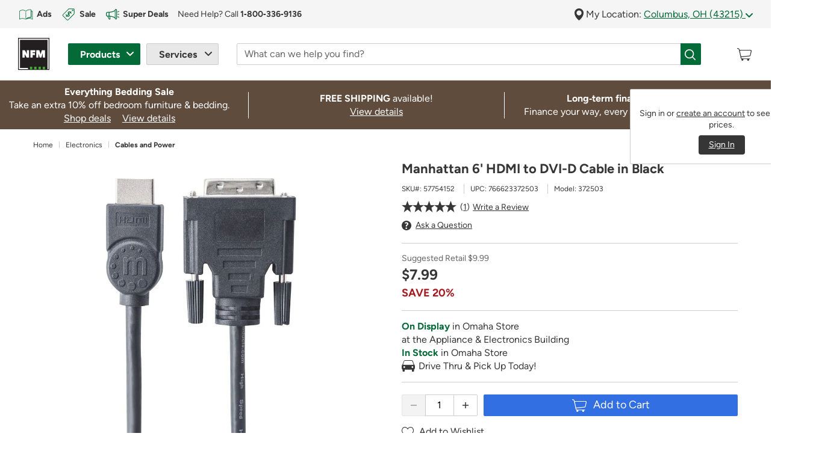

--- FILE ---
content_type: text/html;charset=UTF-8
request_url: https://www.nfm.com/manhattan-6-hdmi-to-dvi-d-cable-in-black-57754152/57754152.html
body_size: 45129
content:
<!DOCTYPE html>

<html lang="en">
<head>





<link rel='preload' href="/on/demandware.static/Sites-NFM-Site/-/default/dw9ae01e4b/svg-icons/logo.svg" as='image' type='image/svg+xml' />
<link rel="preload" href="/on/demandware.static/Sites-NFM-Site/-/en_US/v1769107021397/webfonts/figtree-v6-latin-700.woff2" as="font" type="font/woff2" crossorigin="anonymous">
<link rel="preload" href="/on/demandware.static/Sites-NFM-Site/-/en_US/v1769107021397/webfonts/figtree-v6-latin-regular.woff2" as="font" type="font/woff2" crossorigin="anonymous">

<!-- isHomePage = "false" -->


<!-- Preload Primary image -->


<!-- Preload Mobile image -->


<!-- Preload Background image -->


<!-- Preload Background Mobile image -->


<!-- Preload Logo image -->


<!-- Preload Background Fallback image -->


<!--[if gt IE 9]><!-->
<script type="text/javascript" src="https://www.nfm.com/public/a8bab8c3477877c98c2861414bfcee22130011c702cc" async ></script><script>
// akam-sw.js install script version 1.3.6
"serviceWorker"in navigator&&"find"in[]&&function(){var e=new Promise(function(e){"complete"===document.readyState||!1?e():(window.addEventListener("load",function(){e()}),setTimeout(function(){"complete"!==document.readyState&&e()},1e4))}),n=window.akamServiceWorkerInvoked,r="1.3.6";if(n)aka3pmLog("akam-setup already invoked");else{window.akamServiceWorkerInvoked=!0,window.aka3pmLog=function(){window.akamServiceWorkerDebug&&console.log.apply(console,arguments)};function o(e){(window.BOOMR_mq=window.BOOMR_mq||[]).push(["addVar",{"sm.sw.s":e,"sm.sw.v":r}])}var i="/akam-sw.js",a=new Map;navigator.serviceWorker.addEventListener("message",function(e){var n,r,o=e.data;if(o.isAka3pm)if(o.command){var i=(n=o.command,(r=a.get(n))&&r.length>0?r.shift():null);i&&i(e.data.response)}else if(o.commandToClient)switch(o.commandToClient){case"enableDebug":window.akamServiceWorkerDebug||(window.akamServiceWorkerDebug=!0,aka3pmLog("Setup script debug enabled via service worker message"),v());break;case"boomerangMQ":o.payload&&(window.BOOMR_mq=window.BOOMR_mq||[]).push(o.payload)}aka3pmLog("akam-sw message: "+JSON.stringify(e.data))});var t=function(e){return new Promise(function(n){var r,o;r=e.command,o=n,a.has(r)||a.set(r,[]),a.get(r).push(o),navigator.serviceWorker.controller&&(e.isAka3pm=!0,navigator.serviceWorker.controller.postMessage(e))})},c=function(e){return t({command:"navTiming",navTiming:e})},s=null,m={},d=function(){var e=i;return s&&(e+="?othersw="+encodeURIComponent(s)),function(e,n){return new Promise(function(r,i){aka3pmLog("Registering service worker with URL: "+e),navigator.serviceWorker.register(e,n).then(function(e){aka3pmLog("ServiceWorker registration successful with scope: ",e.scope),r(e),o(1)}).catch(function(e){aka3pmLog("ServiceWorker registration failed: ",e),o(0),i(e)})})}(e,m)},g=navigator.serviceWorker.__proto__.register;if(navigator.serviceWorker.__proto__.register=function(n,r){return n.includes(i)?g.call(this,n,r):(aka3pmLog("Overriding registration of service worker for: "+n),s=new URL(n,window.location.href),m=r,navigator.serviceWorker.controller?new Promise(function(n,r){var o=navigator.serviceWorker.controller.scriptURL;if(o.includes(i)){var a=encodeURIComponent(s);o.includes(a)?(aka3pmLog("Cancelling registration as we already integrate other SW: "+s),navigator.serviceWorker.getRegistration().then(function(e){n(e)})):e.then(function(){aka3pmLog("Unregistering existing 3pm service worker"),navigator.serviceWorker.getRegistration().then(function(e){e.unregister().then(function(){return d()}).then(function(e){n(e)}).catch(function(e){r(e)})})})}else aka3pmLog("Cancelling registration as we already have akam-sw.js installed"),navigator.serviceWorker.getRegistration().then(function(e){n(e)})}):g.call(this,n,r))},navigator.serviceWorker.controller){var u=navigator.serviceWorker.controller.scriptURL;u.includes("/akam-sw.js")||u.includes("/akam-sw-preprod.js")||u.includes("/threepm-sw.js")||(aka3pmLog("Detected existing service worker. Removing and re-adding inside akam-sw.js"),s=new URL(u,window.location.href),e.then(function(){navigator.serviceWorker.getRegistration().then(function(e){m={scope:e.scope},e.unregister(),d()})}))}else e.then(function(){window.akamServiceWorkerPreprod&&(i="/akam-sw-preprod.js"),d()});if(window.performance){var w=window.performance.timing,l=w.responseEnd-w.responseStart;c(l)}e.then(function(){t({command:"pageLoad"})});var k=!1;function v(){window.akamServiceWorkerDebug&&!k&&(k=!0,aka3pmLog("Initializing debug functions at window scope"),window.aka3pmInjectSwPolicy=function(e){return t({command:"updatePolicy",policy:e})},window.aka3pmDisableInjectedPolicy=function(){return t({command:"disableInjectedPolicy"})},window.aka3pmDeleteInjectedPolicy=function(){return t({command:"deleteInjectedPolicy"})},window.aka3pmGetStateAsync=function(){return t({command:"getState"})},window.aka3pmDumpState=function(){aka3pmGetStateAsync().then(function(e){aka3pmLog(JSON.stringify(e,null,"\t"))})},window.aka3pmInjectTiming=function(e){return c(e)},window.aka3pmUpdatePolicyFromNetwork=function(){return t({command:"pullPolicyFromNetwork"})})}v()}}();</script>
<script>//common/scripts.isml</script>
<script defer type="text/javascript" src="/on/demandware.static/Sites-NFM-Site/-/en_US/v1769107021397/js/main.js"></script>


<script defer type="text/javascript" src="/on/demandware.static/Sites-NFM-Site/-/en_US/v1769107021397/lib/jquery.zoom.min.js"></script>


    <script defer type="text/javascript" src="/on/demandware.static/Sites-NFM-Site/-/en_US/v1769107021397/js/productDetail.js"></script>





    

<script src="/on/demandware.static/-/Library-Sites-NFMSharedLibrary/en_US/v1769107021397/js/global-override.min.js" async></script>

<!--<![endif]-->
<meta charset=UTF-8>

<meta http-equiv="x-ua-compatible" content="ie=edge">

<meta name="viewport" content="width=device-width, initial-scale=1">
<meta name="format-detection" content="telephone=no">


  <title>Manhattan 6' HDMI Male to DVI-D 24+1 Male, Dual Link in Black | Nebraska Furniture Mart</title>


<meta name="description" content="Find Manhattan 6' HDMI to DVI-D Cable in Black. See how much you can save now on Cables and Power at NFM.com."/>
<meta name="keywords" content="Nebraska Furniture Mart"/>





    
        
            <meta property="og:image" content="https://www.nfm.com/on/demandware.static/-/Sites-nfm-master-catalog/default/dwf25df08e/images/057/75/57754152-1.jpg">
        

        

        

        

        
    

    
        
            <meta property="og:type" content="product">
        

        

        

        

        
    

    
        
            <meta property="og:title" content="Manhattan 6&#39; HDMI to DVI-D Cable in Black">
        

        

        

        
            
        

        
    

    
        
            <meta property="og:url" content="https://www.nfm.com/manhattan-6-hdmi-to-dvi-d-cable-in-black-57754152/57754152.html">
        

        

        

        

        
            
        
    

    
        
            <meta property="og:description" content="Shop Manhattan 6&#39; HDMI to DVI-D Cable in Black at NFM.com.">
        

        

        

        

        
    


<link rel="shortcut icon" type="image/vnd.microsoft.icon" href="/on/demandware.static/Sites-NFM-Site/-/default/dw4af28cd5/images/favicons/favicon-196x196.ico" sizes="196x196" />
<link rel="shortcut icon" type="image/vnd.microsoft.icon" href="/on/demandware.static/Sites-NFM-Site/-/default/dw5cca25f3/images/favicons/favicon-128x128.ico" sizes="128x128" />
<link rel="shortcut icon" type="image/vnd.microsoft.icon" href="/on/demandware.static/Sites-NFM-Site/-/default/dw76094f5f/images/favicons/favicon-16x16.ico" sizes="16x16" />
<link rel="shortcut icon" type="image/vnd.microsoft.icon" href="/on/demandware.static/Sites-NFM-Site/-/default/dw31378521/images/favicons/favicon-32x32.ico" sizes="32x32" />
<link rel="shortcut icon" type="image/vnd.microsoft.icon" href="/on/demandware.static/Sites-NFM-Site/-/default/dw4535c907/images/favicons/favicon-96x96.ico" sizes="96x96" />


<link rel="stylesheet" href="/on/demandware.static/Sites-NFM-Site/-/en_US/v1769107021397/css/sprites.css" />
<link rel="stylesheet" href="/on/demandware.static/Sites-NFM-Site/-/en_US/v1769107021397/css/global.css" />
<link rel="stylesheet" href="/on/demandware.static/Sites-NFM-Site/-/en_US/v1769107021397/css/experience/storePage.css" />

    <link rel="stylesheet" href="/on/demandware.static/Sites-NFM-Site/-/en_US/v1769107021397/css/product/detail.css" />





    

<link rel="stylesheet" href="/on/demandware.static/-/Library-Sites-NFMSharedLibrary/en_US/v1769107021397/css/global-override.min.css" />




    


<script>
window.digitalData = window.digitalData || {};
var digitalDataToMerge = {"page":{"pageName":"product detail","pageType":"Product Detail Page","product":{"sku":"57754152","name":"Manhattan 6' HDMI to DVI-D Cable in Black","masterID":null,"brand":"Manhattan","saving":"N/A","stars":5,"reviews":1,"familyCode":"ELECTR","ecomCatLevel1":"Home","ecomCatLevel2":"Electronics","ecomCatLevel3":"Cables and Power"}},"cart":null};
Object.keys(digitalDataToMerge).forEach(function (key) {
window.digitalData[key] = digitalDataToMerge[key];
});
</script>


    



    <script type="text/plain" class="optanon-category-C0003" src="https://libraries.unbxdapi.com/sdk-clients/ss-unbxd-gus-prod-nfm25971742752629/ua/ua.js"></script>    



    <!--prehiding snippet for Adobe Target with asynchronous Launch deployment-->
        <script>
            (function(win, doc, style, timeout) { var STYLE_ID = 'at-body-style'; function getParent() { return
            doc.getElementsByTagName('head')[0]; } function addStyle(parent, id, def) { if (!parent) { return; } var style =
            doc.createElement('style'); style.id = id; style.innerHTML = def; parent.appendChild(style); } function
            removeStyle(parent, id) { if (!parent) { return; } var style = doc.getElementById(id); if (!style) { return; }
            parent.removeChild(style); } addStyle(getParent(), STYLE_ID, style); setTimeout(function() { removeStyle(getParent(),
            STYLE_ID); }, timeout); }(window, document, "body {opacity: 0 !important}", 3000));
        </script>
    <!--/prehiding snippet for Adobe Target with asynchronous Launch deployment-->
    <!--Adobe Customer Journey Analytics container -->
    <script src="https://www.nfm.com/documents/cjaprd.min.js" async></script>
    <!--/Adobe Customer Journey Analytics container -->







<script>
window.digitalData = window.digitalData || {};
var digitalDataToMerge = {"customer":{"loginStatus":"not logged in"},"location":{"storeId":"Omaha","city":"Columbus","state":"OH"}};
Object.keys(digitalDataToMerge).forEach(function (key) {
window.digitalData[key] = digitalDataToMerge[key];
});
</script>






<link rel="canonical" href="https://www.nfm.com/manhattan-6-hdmi-to-dvi-d-cable-in-black-57754152/57754152.html" />

<script type="text/javascript">//<!--
/* <![CDATA[ (head-active_data.js) */
var dw = (window.dw || {});
dw.ac = {
    _analytics: null,
    _events: [],
    _category: "",
    _searchData: "",
    _anact: "",
    _anact_nohit_tag: "",
    _analytics_enabled: "true",
    _timeZone: "US/Central",
    _capture: function(configs) {
        if (Object.prototype.toString.call(configs) === "[object Array]") {
            configs.forEach(captureObject);
            return;
        }
        dw.ac._events.push(configs);
    },
	capture: function() { 
		dw.ac._capture(arguments);
		// send to CQ as well:
		if (window.CQuotient) {
			window.CQuotient.trackEventsFromAC(arguments);
		}
	},
    EV_PRD_SEARCHHIT: "searchhit",
    EV_PRD_DETAIL: "detail",
    EV_PRD_RECOMMENDATION: "recommendation",
    EV_PRD_SETPRODUCT: "setproduct",
    applyContext: function(context) {
        if (typeof context === "object" && context.hasOwnProperty("category")) {
        	dw.ac._category = context.category;
        }
        if (typeof context === "object" && context.hasOwnProperty("searchData")) {
        	dw.ac._searchData = context.searchData;
        }
    },
    setDWAnalytics: function(analytics) {
        dw.ac._analytics = analytics;
    },
    eventsIsEmpty: function() {
        return 0 == dw.ac._events.length;
    }
};
/* ]]> */
// -->
</script>
<script type="text/javascript">//<!--
/* <![CDATA[ (head-cquotient.js) */
var CQuotient = window.CQuotient = {};
CQuotient.clientId = 'bdfm-NFM';
CQuotient.realm = 'BDFM';
CQuotient.siteId = 'NFM';
CQuotient.instanceType = 'prd';
CQuotient.locale = 'en_US';
CQuotient.fbPixelId = '__UNKNOWN__';
CQuotient.activities = [];
CQuotient.cqcid='';
CQuotient.cquid='';
CQuotient.cqeid='';
CQuotient.cqlid='';
CQuotient.apiHost='api.cquotient.com';
/* Turn this on to test against Staging Einstein */
/* CQuotient.useTest= true; */
CQuotient.useTest = ('true' === 'false');
CQuotient.initFromCookies = function () {
	var ca = document.cookie.split(';');
	for(var i=0;i < ca.length;i++) {
	  var c = ca[i];
	  while (c.charAt(0)==' ') c = c.substring(1,c.length);
	  if (c.indexOf('cqcid=') == 0) {
		CQuotient.cqcid=c.substring('cqcid='.length,c.length);
	  } else if (c.indexOf('cquid=') == 0) {
		  var value = c.substring('cquid='.length,c.length);
		  if (value) {
		  	var split_value = value.split("|", 3);
		  	if (split_value.length > 0) {
			  CQuotient.cquid=split_value[0];
		  	}
		  	if (split_value.length > 1) {
			  CQuotient.cqeid=split_value[1];
		  	}
		  	if (split_value.length > 2) {
			  CQuotient.cqlid=split_value[2];
		  	}
		  }
	  }
	}
}
CQuotient.getCQCookieId = function () {
	if(window.CQuotient.cqcid == '')
		window.CQuotient.initFromCookies();
	return window.CQuotient.cqcid;
};
CQuotient.getCQUserId = function () {
	if(window.CQuotient.cquid == '')
		window.CQuotient.initFromCookies();
	return window.CQuotient.cquid;
};
CQuotient.getCQHashedEmail = function () {
	if(window.CQuotient.cqeid == '')
		window.CQuotient.initFromCookies();
	return window.CQuotient.cqeid;
};
CQuotient.getCQHashedLogin = function () {
	if(window.CQuotient.cqlid == '')
		window.CQuotient.initFromCookies();
	return window.CQuotient.cqlid;
};
CQuotient.trackEventsFromAC = function (/* Object or Array */ events) {
try {
	if (Object.prototype.toString.call(events) === "[object Array]") {
		events.forEach(_trackASingleCQEvent);
	} else {
		CQuotient._trackASingleCQEvent(events);
	}
} catch(err) {}
};
CQuotient._trackASingleCQEvent = function ( /* Object */ event) {
	if (event && event.id) {
		if (event.type === dw.ac.EV_PRD_DETAIL) {
			CQuotient.trackViewProduct( {id:'', alt_id: event.id, type: 'raw_sku'} );
		} // not handling the other dw.ac.* events currently
	}
};
CQuotient.trackViewProduct = function(/* Object */ cqParamData){
	var cq_params = {};
	cq_params.cookieId = CQuotient.getCQCookieId();
	cq_params.userId = CQuotient.getCQUserId();
	cq_params.emailId = CQuotient.getCQHashedEmail();
	cq_params.loginId = CQuotient.getCQHashedLogin();
	cq_params.product = cqParamData.product;
	cq_params.realm = cqParamData.realm;
	cq_params.siteId = cqParamData.siteId;
	cq_params.instanceType = cqParamData.instanceType;
	cq_params.locale = CQuotient.locale;
	
	if(CQuotient.sendActivity) {
		CQuotient.sendActivity(CQuotient.clientId, 'viewProduct', cq_params);
	} else {
		CQuotient.activities.push({activityType: 'viewProduct', parameters: cq_params});
	}
};
/* ]]> */
// -->
</script>

</head>
<body class=" product-page ">
<div class="page" data-action="Product-Show" data-querystring="pid=57754152" >























<header class="sticky-header" data-enable-sticky-search="true" >
    <a href="#maincontent" class="skip" aria-label="Skip to main content">Skip to main content</a>
<a href="#footercontent" class="skip" aria-label="Skip to footer content">Skip to footer content</a>
    


<div id="browser-check">
<noscript>
<div class="browser-compatibility-alert alert alert-danger">
<p class="browser-error">Your browser's Javascript functionality is turned off. Please turn it on so that you can experience the full capabilities of this site.</p>
</div>
</noscript>
</div>



    <div>
        


















<div class="excluded-region-header-message d-none" data-url="/on/demandware.store/Sites-NFM-Site/en_US/Account-HeaderExcludedStates">

        
	
	<div class="content-asset"><!-- dwMarker="content" dwContentID="35318c48aa34cb8ebd6a7fd029" -->
		<div class="container-fluid bg-warning-100">
	<div class="container px-0">
		<div class="alert alert-dismissible alert-warning fade show border-left-0">
			<strong>Based on your "My Location" zip code,</strong> you are shopping from outside one of our shipping areas and may not be able to&nbsp;checkout. <a href="javascript:void(0);" aria-label="Go to learn more about why you are unable to checkout at this time" class="modal-link link2" data-content="#contentContainer" data-link="https://www.nfm.com/13-state-messaging_learn-more-modal.html" data-display-footer="true" enable-title="true" data-title="Why am I unable to checkout?">Learn&nbsp;More</a>
			<button id="excludedStateCloseButton" type="button" class="close" data-dismiss="alert" aria-label="Close"></button>
		</div>
	</div>
</div>
	</div> <!-- End content-asset -->



</div>

<script id="outOfServiceAreaScriptId">
</script>
        <div class="global-top-header">
            
	 

	
        </div>
        <div class="mobile-modal-background"></div>
        <div class="container-fluid header-location-container py-1 px-2">
            <div class="row header-location mw-1920px mx-auto">
                


















<div class="col-12">
    <div class="row">
        
	 


	
    
        
        <div class="col-6 col-lg d-none d-lg-block">
	<div class="help-block row">
		<div class="col-12">
			<div id="top-header-cta" class="header-location-container d-flex align-items-center overflow-hidden">
				<a href="https://www.nfm.com/ads?intcmp=top-header_shop-ads&intpl=top-header" id="shop-ads" class="d-flex align-items-center text-decoration-none mr-2 mr-xl-3">
					<img src="https://www.nfm.com/on/demandware.static/-/Library-Sites-NFMSharedLibrary/default/dw03c1a7b7/svgs/icons/icon-weekly-ads-green.svg" width="26" height="26" alt="Open printed reading material" class="d-inline"
					style="margin-right: 5px;">
					<span class="link3 label5 b"><span class="d-none d-xl-inline">Shop </span>Ads</span>
				</a>
				<a href="https://www.nfm.com/sale?intcmp=top-header_shop-sale&intpl=top-header" id="shop-sale" class="d-flex align-items-center text-decoration-none mr-2 mr-xl-3">
					<img src="https://www.nfm.com/on/demandware.static/-/Library-Sites-NFMSharedLibrary/default/dwb8ed44ec/svgs/icons/icon-discounts-green.svg" width="26" height="26" alt="Product tag with dollar sign" class="d-inline"
					style="margin-right: 5px;">
					<span class="link3 label5 b"><span class="d-none d-xl-inline">Shop </span>Sale</span>
				</a>
				<a href="https://www.nfm.com/deals?intcmp=top-header_super-deals&intpl=top-header" id="super-deals" class="d-flex align-items-center text-decoration-none mr-2 mr-xl-3">
					<img src="https://www.nfm.com/on/demandware.static/-/Library-Sites-NFMSharedLibrary/default/dw195a6fa4/svgs/icons/icon-megaphone-with-action_dark-green.svg" width="26" height="26" alt="Megaphone" class="d-inline" style="margin-right: 4px;padding: 1.7px;">
					<span class="link3 label5 b">Super Deals</span>
				</a>
				<div id="customer-help" class="d-flex align-items-center label5">
					
	
	<div class="content-asset"><!-- dwMarker="content" dwContentID="03533051eac2e43b41469e5493" -->
		Need Help? Call <a href="tel:18003369136" aria-label="For Help or Order by Phone, tap to call 1-800-336-9136" class="link3"><strong>1&#8209;800&#8209;336&#8209;9136</strong></a>
	</div> <!-- End content-asset -->


				</div>
			</div>
		</div>
	</div>
</div>
    

 
	
        <div class="col-12 col-lg-auto location-group">
            <div class="location-toggle-container" id="regionForm"> <span aria-hidden="true">
                    







<img class="icon pin-icon  " src="/on/demandware.static/Sites-NFM-Site/-/default/dwb9bfa08a/svg-icons/pin-icon.svg" alt="Pin" width="null" height="null"/>


</span>
                My Location:
                
                <a class="location-toggle" href="javascript:void(0)"
                    data-location-detail-content-asset="/on/demandware.store/Sites-NFM-Site/en_US/Page-GetContentAsset?cid=locationDetails-r1-OMNE"
                    role="button"
                    data-location-state="OH">
                    Columbus, OH (43215)
                    <span aria-hidden="true">
                        







<img class="icon arrow-down-green  " src="/on/demandware.static/Sites-NFM-Site/-/default/dw36b594f2/svg-icons/arrow-down-green.svg" alt="Dropdown arrow" width="null" height="null"/>



                    </span>
                </a>
            </div>
            
            <div class="location-info text-left d-none" id="locationForm">
                <form action="/on/demandware.store/Sites-NFM-Site/en_US/Account-SubmitLocation" class="my-location-form" method="POST"
                    name="dwfrm_location" novalidate>
                    <div class="row no-gutters my-location">
                        <div class="col-12 header-group d-flex justify-content-between">
                            <div>
                                <h6>Update My Location</h6>
                            </div>
                            <div>
                                <button type="button" class="close" data-dismiss="modal" aria-label="Close">
                                    <span aria-hidden="true">
                                        







<img class="icon close-icon  " src="/on/demandware.static/Sites-NFM-Site/-/default/dw7f1bbc2f/svg-icons/close-icon.svg" alt="Close" width="null" height="null"/>



                                    </span>
                                </button>
                            </div>
                        </div>
                    </div>
                    <div class="row my-location">
                        <div class="col-12">
                            <p>Update your location to get accurate product pricing and availability.</p>
                        </div>
                    </div>
                    <div class="row no-gutters my-location price-region" data-region = "OMNEO">
                        <div class="col-4 col-md-5">
                            <div class="form-group postal-group
                                required">
                                <label class="form-control-label sr-only" for="locationPostalCode">
                                    Zip Code
                                </label>
                                <input type="text" class="form-control" id="locationPostalCode"
                                    data-check-zipcode-url="/on/demandware.store/Sites-NFM-Site/en_US/Address-CheckZipCode"
                                    placeholder="Zip Code"
                                    value="43215"
                                    data-missing-error="Zip code is required."
                                    data-pattern-mismatch="Zip code not accepted. United States zip codes only."
                                    pattern="(^\d{5}(-\d{4})?$)|(^[abceghjklmnprstvxyABCEGHJKLMNPRSTVXY]{1}\d{1}[A-Za-z]{1} *\d{1}[A-Za-z]{1}\d{1}$)"
                                    name="dwfrm_location_postalCode" required aria-required="true" value="" maxLength="10" minLength="5" pattern="(^\d{5}(-\d{4})?$)|(^[abceghjklmnprstvxyABCEGHJKLMNPRSTVXY]{1}\d{1}[A-Za-z]{1} *\d{1}[A-Za-z]{1}\d{1}$)" />
                                <div class="invalid-feedback"></div>
                            </div>
                            <input type="hidden" name="csrf_token" value="tDvNsNR6OUoj5VpLY-R9xXgX9jkiOLudL3ne2-47bwHh-oMe5qdFaZEgP8QdkkwLgvHr13eqAOlfB8vH2dW1VN_debjmATRVD5WPojOykbA_FkhNHY2wwzzcdFwBGbt2PuORHLk26wiRf1t7K07n9DShbabe33lSbAzoGrTYlosFnZogcoc=" />
                        </div>
                        <div class="col-8 col-md-7">
                            <div class="form-group">
                                <button class="btn btn-block btn-primary submit-mylocation" type="submit" name="submit"
                                    value="submit">
                                    Update Location
                                </button>
                            </div>
                        </div>
                    </div>
                    <div class="additional-error invalid-feedback-custom" id="form-postalCode-error"
                        data-name="dwfrm_location_postalCode"></div>
                    <div class="closest-store">
                        <span class="b">Your Closest Store</span>
                        <a href="/store-locator" class="all-location"
                            title="View All Stores">View All Stores</a>

                    </div>
                </form>

                <div class="nearby-location-detail">
                </div>

            </div>
        </div>
    </div>
</div>
<script>    
    window.outOfServiceArea = "Y" || {};  
    window.visitorLocation = "43215" || ''; 
    window.priceRegionID = "0" || {}; 
    window.deliveryRegionID = null || {};
</script>
            </div>
        </div>

        

        <nav class="navbar navbar-expand-lg header pb-2 pt-1 pt-lg-2 px-2">
            <div class="container align-items-stretch mw-1920px">
                <div class="brand-logo flex-shrink-0 order-lg-1 order-2 d-flex align-items-center">
                    <a class="logo-home" href="/"
                        title="Nebraska Furniture Mart Home">
                        







<img class="icon logo  " src="/on/demandware.static/Sites-NFM-Site/-/default/dw9ae01e4b/svg-icons/logo.svg" alt="Nebraska Furniture Mart" width="54" height="56"/>



                    </a>
                </div>

                <div class="navbar-header navbar-product-service order-lg-2 order-1">
                    <button class="navbar-toggler user-authenticated" type="button" data-toggle="collapse" data-target="#nfmMainNavigation"                    
                        aria-controls="nfmMainNavigation" aria-expanded="false" aria-label="Toggle navigation">
                        <span class="navbar-toggler-icon">
                            







<img class="icon menu-icon  " src="/on/demandware.static/Sites-NFM-Site/-/default/dwc02b4910/svg-icons/menu-icon.svg" alt="Menu" width="null" height="null"/>



                        </span>
                    </button>
        
                    <div class="collapse navbar-collapse h-100 collapse" id="nfmMainNavigation">
                        <div class="hidden-mobile-close d-lg-none">
                            <button type="button" class="close d-lg-none" data-dismiss="modal"
                                aria-label="Close">
                                <span aria-hidden="true">
                                    







<img class="icon icon-close-white-background  " src="/on/demandware.static/Sites-NFM-Site/-/default/dw8b11dc6c/svg-icons/icon-close-white-background.svg" alt="Close" width="null" height="null"/>



                                </span>
                            </button>
                        </div>
                        <ul class="navbar-nav h-lg-100">
                            <!-- PRODUCTS -->
                            <li class="nav-item dropdown products-group d-flex align-items-center h-100">
                                <button class="btn nav-link dropdown-toggle product-toggler" id="productDropdown" type="button"
                                    data-toggle="dropdown" aria-haspopup="true" aria-expanded="false">
                                    <span class="d-lg-none">
                                        <span aria-hidden="true">
                                            







<img class="icon cart-white hover-icon " src="/on/demandware.static/Sites-NFM-Site/-/default/dw45c822aa/svg-icons/cart-white.svg" alt="" width="27" height="23"/>



                                            







<img class="icon cart-icon  " src="/on/demandware.static/Sites-NFM-Site/-/default/dwae7fcaf5/svg-icons/cart-icon.svg" alt="" width="27" height="23"/>



                                        </span>
                                        <span class="mobile-label">
                                            Products
                                        </span>
                                    </span>
                                    <span class="d-none d-lg-inline-block">
                                        Products
                                    </span>
                                </button>
                                <div class="dropdown-menu" role="menubar" aria-labelledby="productDropdown">
                                    <div class="scrollable-container">
                                        <!-- NESTED Category DROPDOWNS -->
                                        


















<ul class="menu-list">

<li class="d-none d-lg-block menu-header" aria-hidden="true">
<h6>Products</h6>
</li>
<!-- top Level Categories -->



<li class="nav-item dropdown dropdown-item " role="menuitem" data-category="mkt-deals" tabindex="0">

<a href="https://www.nfm.com/deals" id="mkt-deals-Dropdown" class="nav-link dropdown-toggle top-level-cat" role="button" data-toggle="dropdown" aria-haspopup="true" aria-expanded="false">Super Deals</a>
<!-- NESTED Sub-Category DROPDOWNS -->





















<div class="dropdown-menu" role="menubar" aria-labelledby="mkt-deals-Dropdown">
<div class="scrollable-container">


<div class="dropdown-header-group">
<a href="javascript:void(0)" class="back-link link2" tabindex="0">
Back to Products
</a>
<div class="cat-heading-wrapper">
<div class="category-heading">
<h6>Super Deals</h6>
</div>

<div class="view-all">
<a class="view-all-link link2" href="https://www.nfm.com/deals" tabindex="0">
View All
</a>
</div>

</div>
</div>

<ul class="menu-list" role="menu">

</ul>

</div>
</div>


</li>




<li class="nav-item dropdown dropdown-item " role="menuitem" data-category="mkt-sale" tabindex="0">

<a href="https://www.nfm.com/sale" id="mkt-sale-Dropdown" class="nav-link dropdown-toggle top-level-cat" role="button" data-toggle="dropdown" aria-haspopup="true" aria-expanded="false">Sale</a>
<!-- NESTED Sub-Category DROPDOWNS -->





















<div class="dropdown-menu" role="menubar" aria-labelledby="mkt-sale-Dropdown">
<div class="scrollable-container">


<div class="dropdown-header-group">
<a href="javascript:void(0)" class="back-link link2" tabindex="0">
Back to Products
</a>
<div class="cat-heading-wrapper">
<div class="category-heading">
<h6>Sale</h6>
</div>

<div class="view-all">
<a class="view-all-link link2" href="https://www.nfm.com/sale" tabindex="0">
View All
</a>
</div>

</div>
</div>

<ul class="menu-list" role="menu">


<li class="nav-item dropdown-item" role="menuitem" data-category="mkt-sale-furniture" tabindex="0">
<a href="https://www.nfm.com/sale-furniture" role="button" class="nav-link dropdown-link">Furniture on Sale</a>
</li>



<li class="nav-item dropdown-item" role="menuitem" data-category="mkt-sale-appliances" tabindex="0">
<a href="https://www.nfm.com/sale-appliances" role="button" class="nav-link dropdown-link">Appliances on Sale</a>
</li>



<li class="nav-item dropdown-item" role="menuitem" data-category="mkt-sale-electronics" tabindex="0">
<a href="https://www.nfm.com/sale-electronics" role="button" class="nav-link dropdown-link">Electronics on Sale</a>
</li>



<li class="nav-item dropdown-item" role="menuitem" data-category="mkt-sale-flooring" tabindex="0">
<a href="https://www.nfm.com/sale-flooring" role="button" class="nav-link dropdown-link">Flooring on Sale</a>
</li>



<li class="nav-item dropdown-item" role="menuitem" data-category="mkt-sale-outdoor" tabindex="0">
<a href="https://www.nfm.com/sale-outdoor" role="button" class="nav-link dropdown-link">Outdoor on Sale</a>
</li>


</ul>

</div>
</div>


</li>




<li class="nav-item dropdown dropdown-item " role="menuitem" data-category="furniture" tabindex="0">

<a href="https://www.nfm.com/furniture" id="furniture-Dropdown" class="nav-link dropdown-toggle top-level-cat" role="button" data-toggle="dropdown" aria-haspopup="true" aria-expanded="false">Furniture</a>
<!-- NESTED Sub-Category DROPDOWNS -->





















<div class="dropdown-menu" role="menubar" aria-labelledby="furniture-Dropdown">
<div class="scrollable-container">


<div class="dropdown-header-group">
<a href="javascript:void(0)" class="back-link link2" tabindex="0">
Back to Products
</a>
<div class="cat-heading-wrapper">
<div class="category-heading">
<h6>Furniture</h6>
</div>

<div class="view-all">
<a class="view-all-link link2" href="https://www.nfm.com/furniture" tabindex="0">
View All
</a>
</div>

</div>
</div>

<ul class="menu-list" role="menu">


<li class="nav-item dropdown dropdown-item" role="menuitem" data-category="living-room" tabindex="0">
<a href="https://www.nfm.com/living-room" id="living-room-Dropdown" class="nav-link dropdown-toggle dropdown-link" role="button" data-toggle="dropdown" aria-haspopup="true" aria-expanded="false">
Living Room
</a>




















<div class="dropdown-menu" role="menubar" aria-labelledby="living-room-Dropdown">
<div class="scrollable-container">


<div class="dropdown-header-group">
<a href="javascript:void(0)" class="back-link link2" tabindex="0">
Back to Furniture
</a>
<div class="cat-heading-wrapper">
<div class="category-heading">
<h6>Living Room</h6>
</div>

<div class="view-all">
<a class="view-all-link link2" href="https://www.nfm.com/living-room" tabindex="0">
View All
</a>
</div>

</div>
</div>

<ul class="menu-list" role="menu">


<li class="nav-item dropdown-item" role="menuitem" data-category="sectionals" tabindex="0">
<a href="https://www.nfm.com/sectionals" role="button" class="nav-link dropdown-link">Sectionals</a>
</li>



<li class="nav-item dropdown-item" role="menuitem" data-category="sofas-and-loveseats" tabindex="0">
<a href="https://www.nfm.com/sofas-and-loveseats" role="button" class="nav-link dropdown-link">Sofas and Loveseats</a>
</li>



<li class="nav-item dropdown dropdown-item" role="menuitem" data-category="chairs-and-recliners" tabindex="0">
<a href="https://www.nfm.com/chairs-and-recliners" id="chairs-and-recliners-Dropdown" class="nav-link dropdown-toggle dropdown-link" role="button" data-toggle="dropdown" aria-haspopup="true" aria-expanded="false">
Chairs and Recliners
</a>




















<div class="dropdown-menu" role="menubar" aria-labelledby="chairs-and-recliners-Dropdown">
<div class="scrollable-container">


<div class="dropdown-header-group">
<a href="javascript:void(0)" class="back-link link2" tabindex="0">
Back to Living Room
</a>
<div class="cat-heading-wrapper">
<div class="category-heading">
<h6>Chairs and Recliners</h6>
</div>

<div class="view-all">
<a class="view-all-link link2" href="https://www.nfm.com/chairs-and-recliners" tabindex="0">
View All
</a>
</div>

</div>
</div>

<ul class="menu-list" role="menu">


<li class="nav-item dropdown-item" role="menuitem" data-category="recliners" tabindex="0">
<a href="https://www.nfm.com/recliners" role="button" class="nav-link dropdown-link">Recliners</a>
</li>



<li class="nav-item dropdown-item" role="menuitem" data-category="accent-chairs" tabindex="0">
<a href="https://www.nfm.com/accent-chairs" role="button" class="nav-link dropdown-link">Accent Chairs</a>
</li>



<li class="nav-item dropdown-item" role="menuitem" data-category="swivel-chairs-and-gliders" tabindex="0">
<a href="https://www.nfm.com/swivel-chairs-and-gliders" role="button" class="nav-link dropdown-link">Swivel Chairs and Gliders</a>
</li>



<li class="nav-item dropdown-item" role="menuitem" data-category="chair-and-ottoman" tabindex="0">
<a href="https://www.nfm.com/chair-and-ottoman" role="button" class="nav-link dropdown-link">Chair and Ottoman</a>
</li>



<li class="nav-item dropdown-item" role="menuitem" data-category="massage-chairs" tabindex="0">
<a href="https://www.nfm.com/massage-chairs" role="button" class="nav-link dropdown-link">Massage Chairs</a>
</li>


</ul>

</div>
</div>

</li>



<li class="nav-item dropdown-item" role="menuitem" data-category="living-room-tables" tabindex="0">
<a href="https://www.nfm.com/living-room-tables" role="button" class="nav-link dropdown-link">Living Room Tables</a>
</li>



<li class="nav-item dropdown-item" role="menuitem" data-category="living-room-sets" tabindex="0">
<a href="https://www.nfm.com/living-room-sets" role="button" class="nav-link dropdown-link">Living Room Sets</a>
</li>



<li class="nav-item dropdown-item" role="menuitem" data-category="entertainment-furniture" tabindex="0">
<a href="https://www.nfm.com/entertainment-furniture" role="button" class="nav-link dropdown-link">Entertainment Furniture</a>
</li>



<li class="nav-item dropdown-item" role="menuitem" data-category="chaise-lounges" tabindex="0">
<a href="https://www.nfm.com/chaise-lounges" role="button" class="nav-link dropdown-link">Chaise Lounges</a>
</li>



<li class="nav-item dropdown-item" role="menuitem" data-category="ottomans" tabindex="0">
<a href="https://www.nfm.com/ottomans" role="button" class="nav-link dropdown-link">Ottomans</a>
</li>



<li class="nav-item dropdown-item" role="menuitem" data-category="seating-accessories" tabindex="0">
<a href="https://www.nfm.com/seating-accessories" role="button" class="nav-link dropdown-link">Seating Accessories</a>
</li>



<li class="nav-item dropdown-item" role="menuitem" data-category="mkt-reclining-furniture" tabindex="0">
<a href="https://www.nfm.com/reclining-furniture" role="button" class="nav-link dropdown-link">Reclining Furniture</a>
</li>


</ul>

</div>
</div>

</li>



<li class="nav-item dropdown dropdown-item" role="menuitem" data-category="bedroom" tabindex="0">
<a href="https://www.nfm.com/bedroom" id="bedroom-Dropdown" class="nav-link dropdown-toggle dropdown-link" role="button" data-toggle="dropdown" aria-haspopup="true" aria-expanded="false">
Bedroom
</a>




















<div class="dropdown-menu" role="menubar" aria-labelledby="bedroom-Dropdown">
<div class="scrollable-container">


<div class="dropdown-header-group">
<a href="javascript:void(0)" class="back-link link2" tabindex="0">
Back to Furniture
</a>
<div class="cat-heading-wrapper">
<div class="category-heading">
<h6>Bedroom</h6>
</div>

<div class="view-all">
<a class="view-all-link link2" href="https://www.nfm.com/bedroom" tabindex="0">
View All
</a>
</div>

</div>
</div>

<ul class="menu-list" role="menu">


<li class="nav-item dropdown-item" role="menuitem" data-category="bedroom-sets" tabindex="0">
<a href="https://www.nfm.com/bedroom-sets" role="button" class="nav-link dropdown-link">Bedroom Sets</a>
</li>



<li class="nav-item dropdown-item" role="menuitem" data-category="beds" tabindex="0">
<a href="https://www.nfm.com/beds" role="button" class="nav-link dropdown-link">Beds</a>
</li>



<li class="nav-item dropdown-item" role="menuitem" data-category="dressers-and-chests" tabindex="0">
<a href="https://www.nfm.com/dressers-and-chests" role="button" class="nav-link dropdown-link">Dressers and Chests</a>
</li>



<li class="nav-item dropdown-item" role="menuitem" data-category="bed-frames" tabindex="0">
<a href="https://www.nfm.com/bed-frames" role="button" class="nav-link dropdown-link">Bed Frames</a>
</li>



<li class="nav-item dropdown-item" role="menuitem" data-category="headboards" tabindex="0">
<a href="https://www.nfm.com/headboards" role="button" class="nav-link dropdown-link">Headboards</a>
</li>



<li class="nav-item dropdown-item" role="menuitem" data-category="nightstands" tabindex="0">
<a href="https://www.nfm.com/nightstands" role="button" class="nav-link dropdown-link">Nightstands</a>
</li>



<li class="nav-item dropdown-item" role="menuitem" data-category="vanities-and-vanity-benches" tabindex="0">
<a href="https://www.nfm.com/vanities-and-vanity-benches" role="button" class="nav-link dropdown-link">Vanities and Vanity Benches</a>
</li>



<li class="nav-item dropdown-item" role="menuitem" data-category="benches" tabindex="0">
<a href="https://www.nfm.com/benches" role="button" class="nav-link dropdown-link">Benches</a>
</li>



<li class="nav-item dropdown-item" role="menuitem" data-category="armoires" tabindex="0">
<a href="https://www.nfm.com/armoires" role="button" class="nav-link dropdown-link">Armoires</a>
</li>



<li class="nav-item dropdown-item" role="menuitem" data-category="jewelry-armoires" tabindex="0">
<a href="https://www.nfm.com/jewelry-armoires" role="button" class="nav-link dropdown-link">Jewelry Armoires</a>
</li>



<li class="nav-item dropdown dropdown-item" role="menuitem" data-category="mattresses" tabindex="0">
<a href="https://www.nfm.com/mattresses" id="mattresses-Dropdown" class="nav-link dropdown-toggle dropdown-link" role="button" data-toggle="dropdown" aria-haspopup="true" aria-expanded="false">
Mattresses
</a>




















<div class="dropdown-menu" role="menubar" aria-labelledby="mattresses-Dropdown">
<div class="scrollable-container">


<div class="dropdown-header-group">
<a href="javascript:void(0)" class="back-link link2" tabindex="0">
Back to Furniture
</a>
<div class="cat-heading-wrapper">
<div class="category-heading">
<h6>Mattresses</h6>
</div>

<div class="view-all">
<a class="view-all-link link2" href="https://www.nfm.com/mattresses" tabindex="0">
View All
</a>
</div>

</div>
</div>

<ul class="menu-list" role="menu">


<li class="nav-item dropdown-item" role="menuitem" data-category="all-mattresses" tabindex="0">
<a href="https://www.nfm.com/all-mattresses" role="button" class="nav-link dropdown-link">All Mattresses</a>
</li>



<li class="nav-item dropdown-item" role="menuitem" data-category="adjustable-beds" tabindex="0">
<a href="https://www.nfm.com/adjustable-beds" role="button" class="nav-link dropdown-link">Adjustable Beds and Box Springs</a>
</li>


</ul>

</div>
</div>

</li>


</ul>

</div>
</div>

</li>



<li class="nav-item dropdown dropdown-item" role="menuitem" data-category="dining-room-and-kitchen" tabindex="0">
<a href="https://www.nfm.com/dining-room-and-kitchen" id="dining-room-and-kitchen-Dropdown" class="nav-link dropdown-toggle dropdown-link" role="button" data-toggle="dropdown" aria-haspopup="true" aria-expanded="false">
Dining Room and Kitchen
</a>




















<div class="dropdown-menu" role="menubar" aria-labelledby="dining-room-and-kitchen-Dropdown">
<div class="scrollable-container">


<div class="dropdown-header-group">
<a href="javascript:void(0)" class="back-link link2" tabindex="0">
Back to Furniture
</a>
<div class="cat-heading-wrapper">
<div class="category-heading">
<h6>Dining Room and Kitchen</h6>
</div>

<div class="view-all">
<a class="view-all-link link2" href="https://www.nfm.com/dining-room-and-kitchen" tabindex="0">
View All
</a>
</div>

</div>
</div>

<ul class="menu-list" role="menu">


<li class="nav-item dropdown-item" role="menuitem" data-category="dining-sets" tabindex="0">
<a href="https://www.nfm.com/dining-sets" role="button" class="nav-link dropdown-link">Dining Sets</a>
</li>



<li class="nav-item dropdown-item" role="menuitem" data-category="dining-tables" tabindex="0">
<a href="https://www.nfm.com/dining-tables" role="button" class="nav-link dropdown-link">Dining Tables</a>
</li>



<li class="nav-item dropdown-item" role="menuitem" data-category="dining-chairs-and-benches" tabindex="0">
<a href="https://www.nfm.com/dining-chairs-and-benches" role="button" class="nav-link dropdown-link">Dining Chairs and Benches</a>
</li>



<li class="nav-item dropdown-item" role="menuitem" data-category="sideboards-and-buffets" tabindex="0">
<a href="https://www.nfm.com/sideboards-and-buffets" role="button" class="nav-link dropdown-link">Sideboards and Buffets</a>
</li>



<li class="nav-item dropdown-item" role="menuitem" data-category="bar-and-counter-stools" tabindex="0">
<a href="https://www.nfm.com/bar-and-counter-stools" role="button" class="nav-link dropdown-link">Bar and Counter Stools</a>
</li>



<li class="nav-item dropdown-item" role="menuitem" data-category="bars-and-bar-sets" tabindex="0">
<a href="https://www.nfm.com/bars-and-bar-sets" role="button" class="nav-link dropdown-link">Bars and Bar Sets</a>
</li>



<li class="nav-item dropdown-item" role="menuitem" data-category="kitchen-islands-and-carts" tabindex="0">
<a href="https://www.nfm.com/kitchen-islands-and-carts" role="button" class="nav-link dropdown-link">Kitchen Islands and Carts</a>
</li>



<li class="nav-item dropdown-item" role="menuitem" data-category="china-cabinets" tabindex="0">
<a href="https://www.nfm.com/china-cabinets" role="button" class="nav-link dropdown-link">China Cabinets</a>
</li>



<li class="nav-item dropdown-item" role="menuitem" data-category="pantries" tabindex="0">
<a href="https://www.nfm.com/pantries" role="button" class="nav-link dropdown-link">Pantries</a>
</li>



<li class="nav-item dropdown-item" role="menuitem" data-category="bakers-racks" tabindex="0">
<a href="https://www.nfm.com/bakers-racks" role="button" class="nav-link dropdown-link">Bakers Racks</a>
</li>


</ul>

</div>
</div>

</li>



<li class="nav-item dropdown dropdown-item" role="menuitem" data-category="mattresses" tabindex="0">
<a href="https://www.nfm.com/mattresses" id="mattresses-Dropdown" class="nav-link dropdown-toggle dropdown-link" role="button" data-toggle="dropdown" aria-haspopup="true" aria-expanded="false">
Mattresses
</a>




















<div class="dropdown-menu" role="menubar" aria-labelledby="mattresses-Dropdown">
<div class="scrollable-container">


<div class="dropdown-header-group">
<a href="javascript:void(0)" class="back-link link2" tabindex="0">
Back to Furniture
</a>
<div class="cat-heading-wrapper">
<div class="category-heading">
<h6>Mattresses</h6>
</div>

<div class="view-all">
<a class="view-all-link link2" href="https://www.nfm.com/mattresses" tabindex="0">
View All
</a>
</div>

</div>
</div>

<ul class="menu-list" role="menu">


<li class="nav-item dropdown-item" role="menuitem" data-category="all-mattresses" tabindex="0">
<a href="https://www.nfm.com/all-mattresses" role="button" class="nav-link dropdown-link">All Mattresses</a>
</li>



<li class="nav-item dropdown-item" role="menuitem" data-category="adjustable-beds" tabindex="0">
<a href="https://www.nfm.com/adjustable-beds" role="button" class="nav-link dropdown-link">Adjustable Beds and Box Springs</a>
</li>


</ul>

</div>
</div>

</li>



<li class="nav-item dropdown dropdown-item" role="menuitem" data-category="office-furniture" tabindex="0">
<a href="https://www.nfm.com/office-furniture" id="office-furniture-Dropdown" class="nav-link dropdown-toggle dropdown-link" role="button" data-toggle="dropdown" aria-haspopup="true" aria-expanded="false">
Office Furniture
</a>




















<div class="dropdown-menu" role="menubar" aria-labelledby="office-furniture-Dropdown">
<div class="scrollable-container">


<div class="dropdown-header-group">
<a href="javascript:void(0)" class="back-link link2" tabindex="0">
Back to Furniture
</a>
<div class="cat-heading-wrapper">
<div class="category-heading">
<h6>Office Furniture</h6>
</div>

<div class="view-all">
<a class="view-all-link link2" href="https://www.nfm.com/office-furniture" tabindex="0">
View All
</a>
</div>

</div>
</div>

<ul class="menu-list" role="menu">


<li class="nav-item dropdown-item" role="menuitem" data-category="desks" tabindex="0">
<a href="https://www.nfm.com/desks" role="button" class="nav-link dropdown-link">Desks</a>
</li>



<li class="nav-item dropdown-item" role="menuitem" data-category="office-chairs" tabindex="0">
<a href="https://www.nfm.com/office-chairs" role="button" class="nav-link dropdown-link">Office Chairs</a>
</li>



<li class="nav-item dropdown-item" role="menuitem" data-category="bookcases" tabindex="0">
<a href="https://www.nfm.com/bookcases" role="button" class="nav-link dropdown-link">Bookcases</a>
</li>



<li class="nav-item dropdown-item" role="menuitem" data-category="home-office-sets" tabindex="0">
<a href="https://www.nfm.com/home-office-sets" role="button" class="nav-link dropdown-link">Home Office Sets</a>
</li>



<li class="nav-item dropdown-item" role="menuitem" data-category="filing-cabinets" tabindex="0">
<a href="https://www.nfm.com/filing-cabinets" role="button" class="nav-link dropdown-link">Filing Cabinets</a>
</li>



<li class="nav-item dropdown-item" role="menuitem" data-category="office-accessories" tabindex="0">
<a href="https://www.nfm.com/office-accessories" role="button" class="nav-link dropdown-link">Office Accessories</a>
</li>


</ul>

</div>
</div>

</li>



<li class="nav-item dropdown-item" role="menuitem" data-category="indoor-recreation" tabindex="0">
<a href="https://www.nfm.com/indoor-recreation" role="button" class="nav-link dropdown-link">Indoor Recreation</a>
</li>



<li class="nav-item dropdown dropdown-item" role="menuitem" data-category="entryway" tabindex="0">
<a href="https://www.nfm.com/entryway" id="entryway-Dropdown" class="nav-link dropdown-toggle dropdown-link" role="button" data-toggle="dropdown" aria-haspopup="true" aria-expanded="false">
Entryway
</a>




















<div class="dropdown-menu" role="menubar" aria-labelledby="entryway-Dropdown">
<div class="scrollable-container">


<div class="dropdown-header-group">
<a href="javascript:void(0)" class="back-link link2" tabindex="0">
Back to Furniture
</a>
<div class="cat-heading-wrapper">
<div class="category-heading">
<h6>Entryway</h6>
</div>

<div class="view-all">
<a class="view-all-link link2" href="https://www.nfm.com/entryway" tabindex="0">
View All
</a>
</div>

</div>
</div>

<ul class="menu-list" role="menu">


<li class="nav-item dropdown-item" role="menuitem" data-category="hall-trees-and-coat-racks" tabindex="0">
<a href="https://www.nfm.com/hall-trees-and-coat-racks" role="button" class="nav-link dropdown-link">Hall Trees and Coat Racks</a>
</li>



<li class="nav-item dropdown-item" role="menuitem" data-category="wall-shelves-and-hooks" tabindex="0">
<a href="https://www.nfm.com/wall-shelves-and-hooks" role="button" class="nav-link dropdown-link">Wall Shelves and Hooks</a>
</li>



<li class="nav-item dropdown-item" role="menuitem" data-category="shoe-storage" tabindex="0">
<a href="https://www.nfm.com/shoe-storage" role="button" class="nav-link dropdown-link">Shoe Storage</a>
</li>


</ul>

</div>
</div>

</li>



<li class="nav-item dropdown-item" role="menuitem" data-category="mkt-sale-furniture" tabindex="0">
<a href="https://www.nfm.com/sale-furniture" role="button" class="nav-link dropdown-link">Furniture on Sale</a>
</li>



<li class="nav-item dropdown dropdown-item" role="menuitem" data-category="patio-furniture" tabindex="0">
<a href="https://www.nfm.com/patio-furniture" id="patio-furniture-Dropdown" class="nav-link dropdown-toggle dropdown-link" role="button" data-toggle="dropdown" aria-haspopup="true" aria-expanded="false">
Patio Furniture
</a>




















<div class="dropdown-menu" role="menubar" aria-labelledby="patio-furniture-Dropdown">
<div class="scrollable-container">


<div class="dropdown-header-group">
<a href="javascript:void(0)" class="back-link link2" tabindex="0">
Back to Outdoor
</a>
<div class="cat-heading-wrapper">
<div class="category-heading">
<h6>Patio Furniture</h6>
</div>

<div class="view-all">
<a class="view-all-link link2" href="https://www.nfm.com/patio-furniture" tabindex="0">
View All
</a>
</div>

</div>
</div>

<ul class="menu-list" role="menu">


<li class="nav-item dropdown-item" role="menuitem" data-category="conversation-sets" tabindex="0">
<a href="https://www.nfm.com/conversation-sets" role="button" class="nav-link dropdown-link">Conversation Sets</a>
</li>



<li class="nav-item dropdown-item" role="menuitem" data-category="patio-dining" tabindex="0">
<a href="https://www.nfm.com/patio-dining" role="button" class="nav-link dropdown-link">Patio Dining</a>
</li>



<li class="nav-item dropdown-item" role="menuitem" data-category="outdoor-sectionals" tabindex="0">
<a href="https://www.nfm.com/outdoor-sectionals" role="button" class="nav-link dropdown-link">Outdoor Sectionals</a>
</li>



<li class="nav-item dropdown-item" role="menuitem" data-category="outdoor-sofas-and-loveseats" tabindex="0">
<a href="https://www.nfm.com/outdoor-sofas-and-loveseats" role="button" class="nav-link dropdown-link">Outdoor Sofas and Loveseats</a>
</li>



<li class="nav-item dropdown-item" role="menuitem" data-category="patio-chairs" tabindex="0">
<a href="https://www.nfm.com/patio-chairs" role="button" class="nav-link dropdown-link">Patio Chairs</a>
</li>



<li class="nav-item dropdown-item" role="menuitem" data-category="adirondack-chairs-and-sets" tabindex="0">
<a href="https://www.nfm.com/adirondack-chairs-and-sets" role="button" class="nav-link dropdown-link">Adirondack Chairs and Sets</a>
</li>



<li class="nav-item dropdown-item" role="menuitem" data-category="patio-chaise-lounges" tabindex="0">
<a href="https://www.nfm.com/patio-chaise-lounges" role="button" class="nav-link dropdown-link">Patio Chaise Lounges</a>
</li>



<li class="nav-item dropdown-item" role="menuitem" data-category="patio-tables" tabindex="0">
<a href="https://www.nfm.com/patio-tables" role="button" class="nav-link dropdown-link">Patio Tables</a>
</li>



<li class="nav-item dropdown-item" role="menuitem" data-category="patio-bistro-sets" tabindex="0">
<a href="https://www.nfm.com/patio-bistro-sets" role="button" class="nav-link dropdown-link">Patio Bistro Sets</a>
</li>



<li class="nav-item dropdown-item" role="menuitem" data-category="patio-bar" tabindex="0">
<a href="https://www.nfm.com/patio-bar" role="button" class="nav-link dropdown-link">Patio Bar</a>
</li>



<li class="nav-item dropdown-item" role="menuitem" data-category="outdoor-cushions-and-pillows" tabindex="0">
<a href="https://www.nfm.com/outdoor-cushions-and-pillows" role="button" class="nav-link dropdown-link">Outdoor Cushions and Pillows</a>
</li>



<li class="nav-item dropdown-item" role="menuitem" data-category="outdoor-benches" tabindex="0">
<a href="https://www.nfm.com/outdoor-benches" role="button" class="nav-link dropdown-link">Outdoor Benches</a>
</li>



<li class="nav-item dropdown-item" role="menuitem" data-category="outdoor-ottomans" tabindex="0">
<a href="https://www.nfm.com/outdoor-ottomans" role="button" class="nav-link dropdown-link">Outdoor Ottomans</a>
</li>


</ul>

</div>
</div>

</li>


</ul>

</div>
</div>


</li>




<li class="nav-item dropdown dropdown-item " role="menuitem" data-category="electronics" tabindex="0">

<a href="https://www.nfm.com/electronics" id="electronics-Dropdown" class="nav-link dropdown-toggle top-level-cat" role="button" data-toggle="dropdown" aria-haspopup="true" aria-expanded="false">Electronics</a>
<!-- NESTED Sub-Category DROPDOWNS -->





















<div class="dropdown-menu" role="menubar" aria-labelledby="electronics-Dropdown">
<div class="scrollable-container">


<div class="dropdown-header-group">
<a href="javascript:void(0)" class="back-link link2" tabindex="0">
Back to Products
</a>
<div class="cat-heading-wrapper">
<div class="category-heading">
<h6>Electronics</h6>
</div>

<div class="view-all">
<a class="view-all-link link2" href="https://www.nfm.com/electronics" tabindex="0">
View All
</a>
</div>

</div>
</div>

<ul class="menu-list" role="menu">


<li class="nav-item dropdown dropdown-item" role="menuitem" data-category="tv-and-video" tabindex="0">
<a href="https://www.nfm.com/tv-and-video" id="tv-and-video-Dropdown" class="nav-link dropdown-toggle dropdown-link" role="button" data-toggle="dropdown" aria-haspopup="true" aria-expanded="false">
TV and Video
</a>




















<div class="dropdown-menu" role="menubar" aria-labelledby="tv-and-video-Dropdown">
<div class="scrollable-container">


<div class="dropdown-header-group">
<a href="javascript:void(0)" class="back-link link2" tabindex="0">
Back to Electronics
</a>
<div class="cat-heading-wrapper">
<div class="category-heading">
<h6>TV and Video</h6>
</div>

<div class="view-all">
<a class="view-all-link link2" href="https://www.nfm.com/tv-and-video" tabindex="0">
View All
</a>
</div>

</div>
</div>

<ul class="menu-list" role="menu">


<li class="nav-item dropdown-item" role="menuitem" data-category="tvs" tabindex="0">
<a href="https://www.nfm.com/tvs" role="button" class="nav-link dropdown-link">TVs</a>
</li>



<li class="nav-item dropdown-item" role="menuitem" data-category="projectors-and-screens" tabindex="0">
<a href="https://www.nfm.com/projectors-and-screens" role="button" class="nav-link dropdown-link">Projectors and Screens</a>
</li>



<li class="nav-item dropdown-item" role="menuitem" data-category="wall-mounts" tabindex="0">
<a href="https://www.nfm.com/wall-mounts" role="button" class="nav-link dropdown-link">Wall Mounts</a>
</li>



<li class="nav-item dropdown-item" role="menuitem" data-category="tv-accessories" tabindex="0">
<a href="https://www.nfm.com/tv-accessories" role="button" class="nav-link dropdown-link">TV Accessories</a>
</li>



<li class="nav-item dropdown-item" role="menuitem" data-category="media-streaming-and-networking" tabindex="0">
<a href="https://www.nfm.com/media-streaming-and-networking" role="button" class="nav-link dropdown-link">Media Streaming and Networking</a>
</li>



<li class="nav-item dropdown-item" role="menuitem" data-category="blu-ray-and-dvd-players" tabindex="0">
<a href="https://www.nfm.com/blu-ray-and-dvd-players" role="button" class="nav-link dropdown-link">Blu-ray and DVD Players</a>
</li>



<li class="nav-item dropdown-item" role="menuitem" data-category="mkt-soundbars-and-speakers" tabindex="0">
<a href="https://www.nfm.com/soundbars-and-speakers" role="button" class="nav-link dropdown-link">Soundbars and Speakers</a>
</li>


</ul>

</div>
</div>

</li>



<li class="nav-item dropdown dropdown-item" role="menuitem" data-category="computers" tabindex="0">
<a href="https://www.nfm.com/computers" id="computers-Dropdown" class="nav-link dropdown-toggle dropdown-link" role="button" data-toggle="dropdown" aria-haspopup="true" aria-expanded="false">
Computers
</a>




















<div class="dropdown-menu" role="menubar" aria-labelledby="computers-Dropdown">
<div class="scrollable-container">


<div class="dropdown-header-group">
<a href="javascript:void(0)" class="back-link link2" tabindex="0">
Back to Electronics
</a>
<div class="cat-heading-wrapper">
<div class="category-heading">
<h6>Computers</h6>
</div>

<div class="view-all">
<a class="view-all-link link2" href="https://www.nfm.com/computers" tabindex="0">
View All
</a>
</div>

</div>
</div>

<ul class="menu-list" role="menu">


<li class="nav-item dropdown-item" role="menuitem" data-category="laptop-computers" tabindex="0">
<a href="https://www.nfm.com/laptop-computers" role="button" class="nav-link dropdown-link">Laptop Computers</a>
</li>



<li class="nav-item dropdown-item" role="menuitem" data-category="mkt-pc-gaming" tabindex="0">
<a href="https://www.nfm.com/pc-gaming" role="button" class="nav-link dropdown-link">PC Gaming</a>
</li>



<li class="nav-item dropdown-item" role="menuitem" data-category="desktop-computers" tabindex="0">
<a href="https://www.nfm.com/desktop-computers" role="button" class="nav-link dropdown-link">Desktop Computers</a>
</li>



<li class="nav-item dropdown dropdown-item" role="menuitem" data-category="tablets-and-accessories" tabindex="0">
<a href="https://www.nfm.com/tablets-and-accessories" id="tablets-and-accessories-Dropdown" class="nav-link dropdown-toggle dropdown-link" role="button" data-toggle="dropdown" aria-haspopup="true" aria-expanded="false">
Tablets and Accessories
</a>




















<div class="dropdown-menu" role="menubar" aria-labelledby="tablets-and-accessories-Dropdown">
<div class="scrollable-container">


<div class="dropdown-header-group">
<a href="javascript:void(0)" class="back-link link2" tabindex="0">
Back to Computers
</a>
<div class="cat-heading-wrapper">
<div class="category-heading">
<h6>Tablets and Accessories</h6>
</div>

<div class="view-all">
<a class="view-all-link link2" href="https://www.nfm.com/tablets-and-accessories" tabindex="0">
View All
</a>
</div>

</div>
</div>

<ul class="menu-list" role="menu">


<li class="nav-item dropdown-item" role="menuitem" data-category="ipad-and-tablets" tabindex="0">
<a href="https://www.nfm.com/ipad-and-tablets" role="button" class="nav-link dropdown-link">iPad and Tablets</a>
</li>



<li class="nav-item dropdown-item" role="menuitem" data-category="ipad-and-tablet-accessories" tabindex="0">
<a href="https://www.nfm.com/ipad-and-tablet-accessories" role="button" class="nav-link dropdown-link">iPad and Tablet Accessories</a>
</li>


</ul>

</div>
</div>

</li>



<li class="nav-item dropdown-item" role="menuitem" data-category="monitors" tabindex="0">
<a href="https://www.nfm.com/monitors" role="button" class="nav-link dropdown-link">Monitors</a>
</li>



<li class="nav-item dropdown-item" role="menuitem" data-category="computer-accessories" tabindex="0">
<a href="https://www.nfm.com/computer-accessories" role="button" class="nav-link dropdown-link">Computer Accessories</a>
</li>



<li class="nav-item dropdown dropdown-item" role="menuitem" data-category="printers-paper-and-ink" tabindex="0">
<a href="https://www.nfm.com/printers-paper-and-ink" id="printers-paper-and-ink-Dropdown" class="nav-link dropdown-toggle dropdown-link" role="button" data-toggle="dropdown" aria-haspopup="true" aria-expanded="false">
Printers Paper and Ink
</a>




















<div class="dropdown-menu" role="menubar" aria-labelledby="printers-paper-and-ink-Dropdown">
<div class="scrollable-container">


<div class="dropdown-header-group">
<a href="javascript:void(0)" class="back-link link2" tabindex="0">
Back to Computers
</a>
<div class="cat-heading-wrapper">
<div class="category-heading">
<h6>Printers Paper and Ink</h6>
</div>

<div class="view-all">
<a class="view-all-link link2" href="https://www.nfm.com/printers-paper-and-ink" tabindex="0">
View All
</a>
</div>

</div>
</div>

<ul class="menu-list" role="menu">


<li class="nav-item dropdown-item" role="menuitem" data-category="printers" tabindex="0">
<a href="https://www.nfm.com/printers" role="button" class="nav-link dropdown-link">Printers</a>
</li>



<li class="nav-item dropdown-item" role="menuitem" data-category="printer-ink" tabindex="0">
<a href="https://www.nfm.com/printer-ink" role="button" class="nav-link dropdown-link">Printer Ink</a>
</li>



<li class="nav-item dropdown-item" role="menuitem" data-category="printer-paper" tabindex="0">
<a href="https://www.nfm.com/printer-paper" role="button" class="nav-link dropdown-link">Printer Paper</a>
</li>


</ul>

</div>
</div>

</li>



<li class="nav-item dropdown dropdown-item" role="menuitem" data-category="keyboards-and-mice" tabindex="0">
<a href="https://www.nfm.com/keyboards-and-mice" id="keyboards-and-mice-Dropdown" class="nav-link dropdown-toggle dropdown-link" role="button" data-toggle="dropdown" aria-haspopup="true" aria-expanded="false">
Keyboards and Mice
</a>




















<div class="dropdown-menu" role="menubar" aria-labelledby="keyboards-and-mice-Dropdown">
<div class="scrollable-container">


<div class="dropdown-header-group">
<a href="javascript:void(0)" class="back-link link2" tabindex="0">
Back to Computers
</a>
<div class="cat-heading-wrapper">
<div class="category-heading">
<h6>Keyboards and Mice</h6>
</div>

<div class="view-all">
<a class="view-all-link link2" href="https://www.nfm.com/keyboards-and-mice" tabindex="0">
View All
</a>
</div>

</div>
</div>

<ul class="menu-list" role="menu">


<li class="nav-item dropdown-item" role="menuitem" data-category="keyboards" tabindex="0">
<a href="https://www.nfm.com/keyboards" role="button" class="nav-link dropdown-link">Keyboards</a>
</li>



<li class="nav-item dropdown-item" role="menuitem" data-category="keyboard-and-mouse-combos" tabindex="0">
<a href="https://www.nfm.com/keyboard-and-mouse-combos" role="button" class="nav-link dropdown-link">Keyboard and Mouse Combos</a>
</li>



<li class="nav-item dropdown-item" role="menuitem" data-category="mice" tabindex="0">
<a href="https://www.nfm.com/mice" role="button" class="nav-link dropdown-link">Mice</a>
</li>



<li class="nav-item dropdown-item" role="menuitem" data-category="mouse-and-wrist-pads" tabindex="0">
<a href="https://www.nfm.com/mouse-and-wrist-pads" role="button" class="nav-link dropdown-link">Mouse and Wrist Pads</a>
</li>


</ul>

</div>
</div>

</li>



<li class="nav-item dropdown dropdown-item" role="menuitem" data-category="speakers-and-headsets" tabindex="0">
<a href="https://www.nfm.com/speakers-and-headsets" id="speakers-and-headsets-Dropdown" class="nav-link dropdown-toggle dropdown-link" role="button" data-toggle="dropdown" aria-haspopup="true" aria-expanded="false">
Speakers and Headsets
</a>




















<div class="dropdown-menu" role="menubar" aria-labelledby="speakers-and-headsets-Dropdown">
<div class="scrollable-container">


<div class="dropdown-header-group">
<a href="javascript:void(0)" class="back-link link2" tabindex="0">
Back to Computers
</a>
<div class="cat-heading-wrapper">
<div class="category-heading">
<h6>Speakers and Headsets</h6>
</div>

<div class="view-all">
<a class="view-all-link link2" href="https://www.nfm.com/speakers-and-headsets" tabindex="0">
View All
</a>
</div>

</div>
</div>

<ul class="menu-list" role="menu">


<li class="nav-item dropdown-item" role="menuitem" data-category="computer-headsets" tabindex="0">
<a href="https://www.nfm.com/computer-headsets" role="button" class="nav-link dropdown-link">Computer Headsets</a>
</li>



<li class="nav-item dropdown-item" role="menuitem" data-category="computer-speakers" tabindex="0">
<a href="https://www.nfm.com/computer-speakers" role="button" class="nav-link dropdown-link">Computer Speakers</a>
</li>



<li class="nav-item dropdown-item" role="menuitem" data-category="computer-microphones" tabindex="0">
<a href="https://www.nfm.com/computer-microphones" role="button" class="nav-link dropdown-link">Computer Microphones</a>
</li>


</ul>

</div>
</div>

</li>



<li class="nav-item dropdown dropdown-item" role="menuitem" data-category="networking" tabindex="0">
<a href="https://www.nfm.com/networking" id="networking-Dropdown" class="nav-link dropdown-toggle dropdown-link" role="button" data-toggle="dropdown" aria-haspopup="true" aria-expanded="false">
Networking
</a>




















<div class="dropdown-menu" role="menubar" aria-labelledby="networking-Dropdown">
<div class="scrollable-container">


<div class="dropdown-header-group">
<a href="javascript:void(0)" class="back-link link2" tabindex="0">
Back to Computers
</a>
<div class="cat-heading-wrapper">
<div class="category-heading">
<h6>Networking</h6>
</div>

<div class="view-all">
<a class="view-all-link link2" href="https://www.nfm.com/networking" tabindex="0">
View All
</a>
</div>

</div>
</div>

<ul class="menu-list" role="menu">


<li class="nav-item dropdown-item" role="menuitem" data-category="routers" tabindex="0">
<a href="https://www.nfm.com/routers" role="button" class="nav-link dropdown-link">Routers</a>
</li>



<li class="nav-item dropdown-item" role="menuitem" data-category="networking-accessories" tabindex="0">
<a href="https://www.nfm.com/networking-accessories" role="button" class="nav-link dropdown-link">Networking Accessories</a>
</li>



<li class="nav-item dropdown-item" role="menuitem" data-category="modems" tabindex="0">
<a href="https://www.nfm.com/modems" role="button" class="nav-link dropdown-link">Modems</a>
</li>


</ul>

</div>
</div>

</li>



<li class="nav-item dropdown-item" role="menuitem" data-category="hard-drives" tabindex="0">
<a href="https://www.nfm.com/hard-drives" role="button" class="nav-link dropdown-link">Hard Drives</a>
</li>



<li class="nav-item dropdown-item" role="menuitem" data-category="software" tabindex="0">
<a href="https://www.nfm.com/software" role="button" class="nav-link dropdown-link">Software</a>
</li>



<li class="nav-item dropdown-item" role="menuitem" data-category="laptop-cases" tabindex="0">
<a href="https://www.nfm.com/laptop-cases" role="button" class="nav-link dropdown-link">Laptop Cases</a>
</li>



<li class="nav-item dropdown-item" role="menuitem" data-category="scanners" tabindex="0">
<a href="https://www.nfm.com/scanners" role="button" class="nav-link dropdown-link">Scanners</a>
</li>


</ul>

</div>
</div>

</li>



<li class="nav-item dropdown dropdown-item" role="menuitem" data-category="video-games" tabindex="0">
<a href="https://www.nfm.com/video-games" id="video-games-Dropdown" class="nav-link dropdown-toggle dropdown-link" role="button" data-toggle="dropdown" aria-haspopup="true" aria-expanded="false">
Video Games
</a>




















<div class="dropdown-menu" role="menubar" aria-labelledby="video-games-Dropdown">
<div class="scrollable-container">


<div class="dropdown-header-group">
<a href="javascript:void(0)" class="back-link link2" tabindex="0">
Back to Electronics
</a>
<div class="cat-heading-wrapper">
<div class="category-heading">
<h6>Video Games</h6>
</div>

<div class="view-all">
<a class="view-all-link link2" href="https://www.nfm.com/video-games" tabindex="0">
View All
</a>
</div>

</div>
</div>

<ul class="menu-list" role="menu">


<li class="nav-item dropdown-item" role="menuitem" data-category="playstation" tabindex="0">
<a href="https://www.nfm.com/playstation" role="button" class="nav-link dropdown-link">PlayStation</a>
</li>



<li class="nav-item dropdown-item" role="menuitem" data-category="xbox" tabindex="0">
<a href="https://www.nfm.com/xbox" role="button" class="nav-link dropdown-link">Xbox</a>
</li>



<li class="nav-item dropdown-item" role="menuitem" data-category="nintendo" tabindex="0">
<a href="https://www.nfm.com/nintendo" role="button" class="nav-link dropdown-link">Nintendo</a>
</li>



<li class="nav-item dropdown-item" role="menuitem" data-category="arcade-games" tabindex="0">
<a href="https://www.nfm.com/arcade-games" role="button" class="nav-link dropdown-link">Arcade Games</a>
</li>



<li class="nav-item dropdown-item" role="menuitem" data-category="video-game-accessories" tabindex="0">
<a href="https://www.nfm.com/video-game-accessories" role="button" class="nav-link dropdown-link">Video Game Accessories</a>
</li>



<li class="nav-item dropdown-item" role="menuitem" data-category="mkt-new-release-video-games" tabindex="0">
<a href="https://www.nfm.com/new-release-video-games" role="button" class="nav-link dropdown-link">New Release Video Games</a>
</li>



<li class="nav-item dropdown-item" role="menuitem" data-category="mkt-virtual-reality" tabindex="0">
<a href="https://www.nfm.com/virtual-reality" role="button" class="nav-link dropdown-link">Virtual Reality</a>
</li>


</ul>

</div>
</div>

</li>



<li class="nav-item dropdown dropdown-item" role="menuitem" data-category="home-audio" tabindex="0">
<a href="https://www.nfm.com/home-audio" id="home-audio-Dropdown" class="nav-link dropdown-toggle dropdown-link" role="button" data-toggle="dropdown" aria-haspopup="true" aria-expanded="false">
Home Audio
</a>




















<div class="dropdown-menu" role="menubar" aria-labelledby="home-audio-Dropdown">
<div class="scrollable-container">


<div class="dropdown-header-group">
<a href="javascript:void(0)" class="back-link link2" tabindex="0">
Back to Electronics
</a>
<div class="cat-heading-wrapper">
<div class="category-heading">
<h6>Home Audio</h6>
</div>

<div class="view-all">
<a class="view-all-link link2" href="https://www.nfm.com/home-audio" tabindex="0">
View All
</a>
</div>

</div>
</div>

<ul class="menu-list" role="menu">


<li class="nav-item dropdown-item" role="menuitem" data-category="home-theater-systems" tabindex="0">
<a href="https://www.nfm.com/home-theater-systems" role="button" class="nav-link dropdown-link">Home Theater Systems</a>
</li>



<li class="nav-item dropdown-item" role="menuitem" data-category="mkt-soundbars-and-speakers" tabindex="0">
<a href="https://www.nfm.com/soundbars-and-speakers" role="button" class="nav-link dropdown-link">Soundbars and Speakers</a>
</li>



<li class="nav-item dropdown-item" role="menuitem" data-category="receivers-and-amplifiers" tabindex="0">
<a href="https://www.nfm.com/receivers-and-amplifiers" role="button" class="nav-link dropdown-link">Receivers and Amplifiers</a>
</li>



<li class="nav-item dropdown-item" role="menuitem" data-category="wireless-and-streaming-audio" tabindex="0">
<a href="https://www.nfm.com/wireless-and-streaming-audio" role="button" class="nav-link dropdown-link">Wireless and Streaming Audio</a>
</li>



<li class="nav-item dropdown-item" role="menuitem" data-category="party-speakers-and-equipment" tabindex="0">
<a href="https://www.nfm.com/party-speakers-and-equipment" role="button" class="nav-link dropdown-link">Party Speakers and Equipment</a>
</li>



<li class="nav-item dropdown-item" role="menuitem" data-category="cd-players-and-turntables" tabindex="0">
<a href="https://www.nfm.com/cd-players-and-turntables" role="button" class="nav-link dropdown-link">CD Players and Turntables</a>
</li>



<li class="nav-item dropdown-item" role="menuitem" data-category="home-audio-accessories" tabindex="0">
<a href="https://www.nfm.com/home-audio-accessories" role="button" class="nav-link dropdown-link">Home Audio Accessories</a>
</li>



<li class="nav-item dropdown-item" role="menuitem" data-category="karaoke-machines" tabindex="0">
<a href="https://www.nfm.com/karaoke-machines" role="button" class="nav-link dropdown-link">Karaoke Machines</a>
</li>


</ul>

</div>
</div>

</li>



<li class="nav-item dropdown dropdown-item" role="menuitem" data-category="smartphones-and-accessories" tabindex="0">
<a href="https://www.nfm.com/smartphones-and-accessories" id="smartphones-and-accessories-Dropdown" class="nav-link dropdown-toggle dropdown-link" role="button" data-toggle="dropdown" aria-haspopup="true" aria-expanded="false">
Smartphones and Accessories
</a>




















<div class="dropdown-menu" role="menubar" aria-labelledby="smartphones-and-accessories-Dropdown">
<div class="scrollable-container">


<div class="dropdown-header-group">
<a href="javascript:void(0)" class="back-link link2" tabindex="0">
Back to Electronics
</a>
<div class="cat-heading-wrapper">
<div class="category-heading">
<h6>Smartphones and Accessories</h6>
</div>

<div class="view-all">
<a class="view-all-link link2" href="https://www.nfm.com/smartphones-and-accessories" tabindex="0">
View All
</a>
</div>

</div>
</div>

<ul class="menu-list" role="menu">


<li class="nav-item dropdown-item" role="menuitem" data-category="smartphones" tabindex="0">
<a href="https://www.nfm.com/smartphones" role="button" class="nav-link dropdown-link">Smartphones</a>
</li>



<li class="nav-item dropdown-item" role="menuitem" data-category="smartphone-accessories" tabindex="0">
<a href="https://www.nfm.com/smartphone-accessories" role="button" class="nav-link dropdown-link">Smartphone Accessories</a>
</li>



<li class="nav-item dropdown-item" role="menuitem" data-category="smartphone-cases" tabindex="0">
<a href="https://www.nfm.com/smartphone-cases" role="button" class="nav-link dropdown-link">Smartphone Cases</a>
</li>


</ul>

</div>
</div>

</li>



<li class="nav-item dropdown-item" role="menuitem" data-category="wearables" tabindex="0">
<a href="https://www.nfm.com/wearables" role="button" class="nav-link dropdown-link">Wearables</a>
</li>



<li class="nav-item dropdown dropdown-item" role="menuitem" data-category="portable-audio" tabindex="0">
<a href="https://www.nfm.com/portable-audio" id="portable-audio-Dropdown" class="nav-link dropdown-toggle dropdown-link" role="button" data-toggle="dropdown" aria-haspopup="true" aria-expanded="false">
Portable Audio
</a>




















<div class="dropdown-menu" role="menubar" aria-labelledby="portable-audio-Dropdown">
<div class="scrollable-container">


<div class="dropdown-header-group">
<a href="javascript:void(0)" class="back-link link2" tabindex="0">
Back to Electronics
</a>
<div class="cat-heading-wrapper">
<div class="category-heading">
<h6>Portable Audio</h6>
</div>

<div class="view-all">
<a class="view-all-link link2" href="https://www.nfm.com/portable-audio" tabindex="0">
View All
</a>
</div>

</div>
</div>

<ul class="menu-list" role="menu">


<li class="nav-item dropdown-item" role="menuitem" data-category="headphones" tabindex="0">
<a href="https://www.nfm.com/headphones" role="button" class="nav-link dropdown-link">Headphones</a>
</li>



<li class="nav-item dropdown-item" role="menuitem" data-category="bluetooth-speakers" tabindex="0">
<a href="https://www.nfm.com/bluetooth-speakers" role="button" class="nav-link dropdown-link">Bluetooth Speakers</a>
</li>



<li class="nav-item dropdown-item" role="menuitem" data-category="portable-audio-accessories" tabindex="0">
<a href="https://www.nfm.com/portable-audio-accessories" role="button" class="nav-link dropdown-link">Portable Audio Accessories</a>
</li>



<li class="nav-item dropdown-item" role="menuitem" data-category="mp3-players" tabindex="0">
<a href="https://www.nfm.com/mp3-players" role="button" class="nav-link dropdown-link">MP3 Players</a>
</li>



<li class="nav-item dropdown-item" role="menuitem" data-category="cd-and-cassette-players" tabindex="0">
<a href="https://www.nfm.com/cd-and-cassette-players" role="button" class="nav-link dropdown-link">CD and Cassette Players</a>
</li>



<li class="nav-item dropdown-item" role="menuitem" data-category="alarm-clocks-and-radios" tabindex="0">
<a href="https://www.nfm.com/alarm-clocks-and-radios" role="button" class="nav-link dropdown-link">Alarm Clocks and Radios</a>
</li>


</ul>

</div>
</div>

</li>



<li class="nav-item dropdown dropdown-item" role="menuitem" data-category="cameras-and-camcorders" tabindex="0">
<a href="https://www.nfm.com/cameras-and-camcorders" id="cameras-and-camcorders-Dropdown" class="nav-link dropdown-toggle dropdown-link" role="button" data-toggle="dropdown" aria-haspopup="true" aria-expanded="false">
Cameras and Camcorders
</a>




















<div class="dropdown-menu" role="menubar" aria-labelledby="cameras-and-camcorders-Dropdown">
<div class="scrollable-container">


<div class="dropdown-header-group">
<a href="javascript:void(0)" class="back-link link2" tabindex="0">
Back to Electronics
</a>
<div class="cat-heading-wrapper">
<div class="category-heading">
<h6>Cameras and Camcorders</h6>
</div>

<div class="view-all">
<a class="view-all-link link2" href="https://www.nfm.com/cameras-and-camcorders" tabindex="0">
View All
</a>
</div>

</div>
</div>

<ul class="menu-list" role="menu">


<li class="nav-item dropdown-item" role="menuitem" data-category="digital-slr-cameras" tabindex="0">
<a href="https://www.nfm.com/digital-slr-cameras" role="button" class="nav-link dropdown-link">Digital SLR Cameras</a>
</li>



<li class="nav-item dropdown-item" role="menuitem" data-category="lenses" tabindex="0">
<a href="https://www.nfm.com/lenses" role="button" class="nav-link dropdown-link">Lenses</a>
</li>



<li class="nav-item dropdown-item" role="menuitem" data-category="compact-system-cameras" tabindex="0">
<a href="https://www.nfm.com/compact-system-cameras" role="button" class="nav-link dropdown-link">Compact System Cameras</a>
</li>



<li class="nav-item dropdown-item" role="menuitem" data-category="action-cameras" tabindex="0">
<a href="https://www.nfm.com/action-cameras" role="button" class="nav-link dropdown-link">Action Cameras</a>
</li>



<li class="nav-item dropdown-item" role="menuitem" data-category="point-and-shoot" tabindex="0">
<a href="https://www.nfm.com/point-and-shoot" role="button" class="nav-link dropdown-link">Point and Shoot</a>
</li>



<li class="nav-item dropdown-item" role="menuitem" data-category="camcorders" tabindex="0">
<a href="https://www.nfm.com/camcorders" role="button" class="nav-link dropdown-link">Camcorders</a>
</li>



<li class="nav-item dropdown-item" role="menuitem" data-category="camera-accessories" tabindex="0">
<a href="https://www.nfm.com/camera-accessories" role="button" class="nav-link dropdown-link">Camera Accessories</a>
</li>



<li class="nav-item dropdown-item" role="menuitem" data-category="memory-cards" tabindex="0">
<a href="https://www.nfm.com/memory-cards" role="button" class="nav-link dropdown-link">Memory Cards</a>
</li>



<li class="nav-item dropdown-item" role="menuitem" data-category="flashes" tabindex="0">
<a href="https://www.nfm.com/flashes" role="button" class="nav-link dropdown-link">Flashes</a>
</li>



<li class="nav-item dropdown-item" role="menuitem" data-category="telescopes-binoculars-and-microscopes" tabindex="0">
<a href="https://www.nfm.com/telescopes-binoculars-and-microscopes" role="button" class="nav-link dropdown-link">Telescopes Binoculars and Microscopes</a>
</li>


</ul>

</div>
</div>

</li>



<li class="nav-item dropdown dropdown-item" role="menuitem" data-category="home-automation-and-security" tabindex="0">
<a href="https://www.nfm.com/home-automation-and-security" id="home-automation-and-security-Dropdown" class="nav-link dropdown-toggle dropdown-link" role="button" data-toggle="dropdown" aria-haspopup="true" aria-expanded="false">
Home Automation and Security
</a>




















<div class="dropdown-menu" role="menubar" aria-labelledby="home-automation-and-security-Dropdown">
<div class="scrollable-container">


<div class="dropdown-header-group">
<a href="javascript:void(0)" class="back-link link2" tabindex="0">
Back to Electronics
</a>
<div class="cat-heading-wrapper">
<div class="category-heading">
<h6>Home Automation and Security</h6>
</div>

<div class="view-all">
<a class="view-all-link link2" href="https://www.nfm.com/home-automation-and-security" tabindex="0">
View All
</a>
</div>

</div>
</div>

<ul class="menu-list" role="menu">


<li class="nav-item dropdown-item" role="menuitem" data-category="security-cameras" tabindex="0">
<a href="https://www.nfm.com/security-cameras" role="button" class="nav-link dropdown-link">Security Cameras</a>
</li>



<li class="nav-item dropdown-item" role="menuitem" data-category="smart-doorbells-and-locks" tabindex="0">
<a href="https://www.nfm.com/smart-doorbells-and-locks" role="button" class="nav-link dropdown-link">Smart Doorbells and Locks</a>
</li>



<li class="nav-item dropdown-item" role="menuitem" data-category="security-systems" tabindex="0">
<a href="https://www.nfm.com/security-systems" role="button" class="nav-link dropdown-link">Security Systems</a>
</li>



<li class="nav-item dropdown-item" role="menuitem" data-category="smart-lighting" tabindex="0">
<a href="https://www.nfm.com/smart-lighting" role="button" class="nav-link dropdown-link">Smart Lighting</a>
</li>



<li class="nav-item dropdown-item" role="menuitem" data-category="mkt-smart-home-bundles" tabindex="0">
<a href="https://www.nfm.com/smart-home-bundles" role="button" class="nav-link dropdown-link">Smart Home Bundles</a>
</li>



<li class="nav-item dropdown-item" role="menuitem" data-category="climate-control" tabindex="0">
<a href="https://www.nfm.com/climate-control" role="button" class="nav-link dropdown-link">Climate Control</a>
</li>



<li class="nav-item dropdown-item" role="menuitem" data-category="voice-assistants" tabindex="0">
<a href="https://www.nfm.com/voice-assistants" role="button" class="nav-link dropdown-link">Voice Assistants</a>
</li>



<li class="nav-item dropdown-item" role="menuitem" data-category="smart-switches-and-outlets" tabindex="0">
<a href="https://www.nfm.com/smart-switches-and-outlets" role="button" class="nav-link dropdown-link">Smart Switches and Outlets</a>
</li>


</ul>

</div>
</div>

</li>



<li class="nav-item dropdown-item" role="menuitem" data-category="mkt-outdoor-electronics" tabindex="0">
<a href="https://www.nfm.com/outdoor-electronics" role="button" class="nav-link dropdown-link">Outdoor Electronics</a>
</li>



<li class="nav-item dropdown-item" role="menuitem" data-category="music" tabindex="0">
<a href="https://www.nfm.com/music" role="button" class="nav-link dropdown-link">Music</a>
</li>



<li class="nav-item dropdown-item" role="menuitem" data-category="arts-and-crafts" tabindex="0">
<a href="https://www.nfm.com/arts-and-crafts" role="button" class="nav-link dropdown-link">Arts and Crafts</a>
</li>



<li class="nav-item dropdown-item" role="menuitem" data-category="drones-and-accessories" tabindex="0">
<a href="https://www.nfm.com/drones-and-accessories" role="button" class="nav-link dropdown-link">Drones and Accessories</a>
</li>



<li class="nav-item dropdown-item" role="menuitem" data-category="cables-and-power" tabindex="0">
<a href="https://www.nfm.com/cables-and-power" role="button" class="nav-link dropdown-link">Cables and Power</a>
</li>



<li class="nav-item dropdown-item" role="menuitem" data-category="mkt-sale-electronics" tabindex="0">
<a href="https://www.nfm.com/sale-electronics" role="button" class="nav-link dropdown-link">Electronics on Sale</a>
</li>


</ul>

</div>
</div>


</li>




<li class="nav-item dropdown dropdown-item " role="menuitem" data-category="appliances" tabindex="0">

<a href="https://www.nfm.com/appliances" id="appliances-Dropdown" class="nav-link dropdown-toggle top-level-cat" role="button" data-toggle="dropdown" aria-haspopup="true" aria-expanded="false">Appliances</a>
<!-- NESTED Sub-Category DROPDOWNS -->





















<div class="dropdown-menu" role="menubar" aria-labelledby="appliances-Dropdown">
<div class="scrollable-container">


<div class="dropdown-header-group">
<a href="javascript:void(0)" class="back-link link2" tabindex="0">
Back to Products
</a>
<div class="cat-heading-wrapper">
<div class="category-heading">
<h6>Appliances</h6>
</div>

<div class="view-all">
<a class="view-all-link link2" href="https://www.nfm.com/appliances" tabindex="0">
View All
</a>
</div>

</div>
</div>

<ul class="menu-list" role="menu">


<li class="nav-item dropdown dropdown-item" role="menuitem" data-category="washers-and-dryers" tabindex="0">
<a href="https://www.nfm.com/washers-and-dryers" id="washers-and-dryers-Dropdown" class="nav-link dropdown-toggle dropdown-link" role="button" data-toggle="dropdown" aria-haspopup="true" aria-expanded="false">
Washers and Dryers
</a>




















<div class="dropdown-menu" role="menubar" aria-labelledby="washers-and-dryers-Dropdown">
<div class="scrollable-container">


<div class="dropdown-header-group">
<a href="javascript:void(0)" class="back-link link2" tabindex="0">
Back to Appliances
</a>
<div class="cat-heading-wrapper">
<div class="category-heading">
<h6>Washers and Dryers</h6>
</div>

<div class="view-all">
<a class="view-all-link link2" href="https://www.nfm.com/washers-and-dryers" tabindex="0">
View All
</a>
</div>

</div>
</div>

<ul class="menu-list" role="menu">


<li class="nav-item dropdown-item" role="menuitem" data-category="laundry-pairs" tabindex="0">
<a href="https://www.nfm.com/laundry-pairs" role="button" class="nav-link dropdown-link">Laundry Pairs</a>
</li>



<li class="nav-item dropdown-item" role="menuitem" data-category="washers" tabindex="0">
<a href="https://www.nfm.com/washers" role="button" class="nav-link dropdown-link">Washers</a>
</li>



<li class="nav-item dropdown-item" role="menuitem" data-category="combination-washer-and-dryer" tabindex="0">
<a href="https://www.nfm.com/combination-washer-and-dryer" role="button" class="nav-link dropdown-link">Combination Washer and Dryer</a>
</li>



<li class="nav-item dropdown-item" role="menuitem" data-category="dryers" tabindex="0">
<a href="https://www.nfm.com/dryers" role="button" class="nav-link dropdown-link">Dryers</a>
</li>



<li class="nav-item dropdown-item" role="menuitem" data-category="stack-laundry" tabindex="0">
<a href="https://www.nfm.com/stack-laundry" role="button" class="nav-link dropdown-link">Stack Laundry</a>
</li>



<li class="nav-item dropdown-item" role="menuitem" data-category="pedestals-and-storage" tabindex="0">
<a href="https://www.nfm.com/pedestals-and-storage" role="button" class="nav-link dropdown-link">Pedestals and Storage</a>
</li>



<li class="nav-item dropdown-item" role="menuitem" data-category="garment-care" tabindex="0">
<a href="https://www.nfm.com/garment-care" role="button" class="nav-link dropdown-link">Garment Care</a>
</li>


</ul>

<div class="category-asset-container">



</div>

</div>
</div>

</li>



<li class="nav-item dropdown-item" role="menuitem" data-category="refrigerators" tabindex="0">
<a href="https://www.nfm.com/refrigerators" role="button" class="nav-link dropdown-link">Refrigerators</a>
</li>



<li class="nav-item dropdown-item" role="menuitem" data-category="ranges" tabindex="0">
<a href="https://www.nfm.com/ranges" role="button" class="nav-link dropdown-link">Ranges</a>
</li>



<li class="nav-item dropdown-item" role="menuitem" data-category="dishwashers" tabindex="0">
<a href="https://www.nfm.com/dishwashers" role="button" class="nav-link dropdown-link">Dishwashers</a>
</li>



<li class="nav-item dropdown-item" role="menuitem" data-category="freezers-and-ice-makers" tabindex="0">
<a href="https://www.nfm.com/freezers-and-ice-makers" role="button" class="nav-link dropdown-link">Freezers and Ice Makers</a>
</li>



<li class="nav-item dropdown dropdown-item" role="menuitem" data-category="small-appliances" tabindex="0">
<a href="https://www.nfm.com/small-appliances" id="small-appliances-Dropdown" class="nav-link dropdown-toggle dropdown-link" role="button" data-toggle="dropdown" aria-haspopup="true" aria-expanded="false">
Small Appliances
</a>




















<div class="dropdown-menu" role="menubar" aria-labelledby="small-appliances-Dropdown">
<div class="scrollable-container">


<div class="dropdown-header-group">
<a href="javascript:void(0)" class="back-link link2" tabindex="0">
Back to Appliances
</a>
<div class="cat-heading-wrapper">
<div class="category-heading">
<h6>Small Appliances</h6>
</div>

<div class="view-all">
<a class="view-all-link link2" href="https://www.nfm.com/small-appliances" tabindex="0">
View All
</a>
</div>

</div>
</div>

<ul class="menu-list" role="menu">


<li class="nav-item dropdown-item" role="menuitem" data-category="coffee-makers" tabindex="0">
<a href="https://www.nfm.com/coffee-makers" role="button" class="nav-link dropdown-link">Coffee Makers</a>
</li>



<li class="nav-item dropdown-item" role="menuitem" data-category="specialty-appliances" tabindex="0">
<a href="https://www.nfm.com/specialty-appliances" role="button" class="nav-link dropdown-link">Specialty Appliances</a>
</li>



<li class="nav-item dropdown-item" role="menuitem" data-category="mixers" tabindex="0">
<a href="https://www.nfm.com/mixers" role="button" class="nav-link dropdown-link">Mixers</a>
</li>



<li class="nav-item dropdown-item" role="menuitem" data-category="fryers-and-roasters" tabindex="0">
<a href="https://www.nfm.com/fryers-and-roasters" role="button" class="nav-link dropdown-link">Fryers and Roasters</a>
</li>



<li class="nav-item dropdown-item" role="menuitem" data-category="blenders-and-juicers" tabindex="0">
<a href="https://www.nfm.com/blenders-and-juicers" role="button" class="nav-link dropdown-link">Blenders and Juicers</a>
</li>



<li class="nav-item dropdown-item" role="menuitem" data-category="toasters-and-ovens" tabindex="0">
<a href="https://www.nfm.com/toasters-and-ovens" role="button" class="nav-link dropdown-link">Toasters and Ovens</a>
</li>



<li class="nav-item dropdown-item" role="menuitem" data-category="mkt-compact-refrigerators" tabindex="0">
<a href="https://www.nfm.com/mkt-compact-refrigerators" role="button" class="nav-link dropdown-link">Compact Refrigerators</a>
</li>



<li class="nav-item dropdown-item" role="menuitem" data-category="grills-and-griddles" tabindex="0">
<a href="https://www.nfm.com/grills-and-griddles" role="button" class="nav-link dropdown-link">Grills and Griddles</a>
</li>



<li class="nav-item dropdown-item" role="menuitem" data-category="slow-cookers" tabindex="0">
<a href="https://www.nfm.com/slow-cookers" role="button" class="nav-link dropdown-link">Slow Cookers</a>
</li>



<li class="nav-item dropdown-item" role="menuitem" data-category="food-processors" tabindex="0">
<a href="https://www.nfm.com/food-processors" role="button" class="nav-link dropdown-link">Food Processors</a>
</li>



<li class="nav-item dropdown-item" role="menuitem" data-category="mixer-accessories" tabindex="0">
<a href="https://www.nfm.com/mixer-accessories" role="button" class="nav-link dropdown-link">Mixer Accessories</a>
</li>



<li class="nav-item dropdown-item" role="menuitem" data-category="coffee-accessories" tabindex="0">
<a href="https://www.nfm.com/coffee-accessories" role="button" class="nav-link dropdown-link">Coffee Accessories</a>
</li>



<li class="nav-item dropdown-item" role="menuitem" data-category="frozen-dessert-makers" tabindex="0">
<a href="https://www.nfm.com/frozen-dessert-makers" role="button" class="nav-link dropdown-link">Frozen Dessert Makers</a>
</li>



<li class="nav-item dropdown-item" role="menuitem" data-category="popcorn-makers" tabindex="0">
<a href="https://www.nfm.com/popcorn-makers" role="button" class="nav-link dropdown-link">Popcorn Makers</a>
</li>



<li class="nav-item dropdown-item" role="menuitem" data-category="waffle-makers" tabindex="0">
<a href="https://www.nfm.com/waffle-makers" role="button" class="nav-link dropdown-link">Waffle Makers</a>
</li>



<li class="nav-item dropdown-item" role="menuitem" data-category="can-openers" tabindex="0">
<a href="https://www.nfm.com/can-openers" role="button" class="nav-link dropdown-link">Can Openers</a>
</li>



<li class="nav-item dropdown-item" role="menuitem" data-category="mkt-small-appliances-products" tabindex="0">
<a href="https://www.nfm.com/small-appliances-products" role="button" class="nav-link dropdown-link">Shop All Small Appliances</a>
</li>



<li class="nav-item dropdown-item" role="menuitem" data-category="microwaves-and-otrs" tabindex="0">
<a href="https://www.nfm.com/microwaves-and-otrs" role="button" class="nav-link dropdown-link">Microwaves and OTRs</a>
</li>


</ul>

<div class="category-asset-container">



</div>

</div>
</div>

</li>



<li class="nav-item dropdown-item" role="menuitem" data-category="microwaves-and-otrs" tabindex="0">
<a href="https://www.nfm.com/microwaves-and-otrs" role="button" class="nav-link dropdown-link">Microwaves and OTRs</a>
</li>



<li class="nav-item dropdown-item" role="menuitem" data-category="kitchen-packages" tabindex="0">
<a href="https://www.nfm.com/kitchen-packages" role="button" class="nav-link dropdown-link">Kitchen Packages</a>
</li>



<li class="nav-item dropdown-item" role="menuitem" data-category="cooktops" tabindex="0">
<a href="https://www.nfm.com/cooktops" role="button" class="nav-link dropdown-link">Cooktops</a>
</li>



<li class="nav-item dropdown-item" role="menuitem" data-category="floor-care" tabindex="0">
<a href="https://www.nfm.com/floor-care" role="button" class="nav-link dropdown-link">Floor Care</a>
</li>



<li class="nav-item dropdown-item" role="menuitem" data-category="wall-ovens" tabindex="0">
<a href="https://www.nfm.com/wall-ovens" role="button" class="nav-link dropdown-link">Wall Ovens</a>
</li>



<li class="nav-item dropdown-item" role="menuitem" data-category="range-hoods" tabindex="0">
<a href="https://www.nfm.com/range-hoods" role="button" class="nav-link dropdown-link">Range Hoods</a>
</li>



<li class="nav-item dropdown-item" role="menuitem" data-category="mkt-luxury-appliances" tabindex="0">
<a href="https://www.nfm.com/luxury-appliances" role="button" class="nav-link dropdown-link">Luxury Appliances</a>
</li>



<li class="nav-item dropdown-item" role="menuitem" data-category="compactors-and-disposals" tabindex="0">
<a href="https://www.nfm.com/compactors-and-disposals" role="button" class="nav-link dropdown-link">Compactors and Disposals</a>
</li>



<li class="nav-item dropdown-item" role="menuitem" data-category="appliance-accessories" tabindex="0">
<a href="https://www.nfm.com/appliance-accessories" role="button" class="nav-link dropdown-link">Appliance Accessories</a>
</li>



<li class="nav-item dropdown-item" role="menuitem" data-category="warming-drawers" tabindex="0">
<a href="https://www.nfm.com/warming-drawers" role="button" class="nav-link dropdown-link">Warming Drawers</a>
</li>



<li class="nav-item dropdown-item" role="menuitem" data-category="personal-care" tabindex="0">
<a href="https://www.nfm.com/personal-care" role="button" class="nav-link dropdown-link">Personal Care</a>
</li>



<li class="nav-item dropdown-item" role="menuitem" data-category="mkt-sale-appliances" tabindex="0">
<a href="https://www.nfm.com/sale-appliances" role="button" class="nav-link dropdown-link">Appliances on Sale</a>
</li>


</ul>

<div class="category-asset-container">



</div>

</div>
</div>


</li>




<li class="nav-item dropdown dropdown-item " role="menuitem" data-category="outdoor" tabindex="0">

<a href="https://www.nfm.com/outdoor" id="outdoor-Dropdown" class="nav-link dropdown-toggle top-level-cat" role="button" data-toggle="dropdown" aria-haspopup="true" aria-expanded="false">Outdoor</a>
<!-- NESTED Sub-Category DROPDOWNS -->





















<div class="dropdown-menu" role="menubar" aria-labelledby="outdoor-Dropdown">
<div class="scrollable-container">


<div class="dropdown-header-group">
<a href="javascript:void(0)" class="back-link link2" tabindex="0">
Back to Products
</a>
<div class="cat-heading-wrapper">
<div class="category-heading">
<h6>Outdoor</h6>
</div>

<div class="view-all">
<a class="view-all-link link2" href="https://www.nfm.com/outdoor" tabindex="0">
View All
</a>
</div>

</div>
</div>

<ul class="menu-list" role="menu">


<li class="nav-item dropdown dropdown-item" role="menuitem" data-category="patio-furniture" tabindex="0">
<a href="https://www.nfm.com/patio-furniture" id="patio-furniture-Dropdown" class="nav-link dropdown-toggle dropdown-link" role="button" data-toggle="dropdown" aria-haspopup="true" aria-expanded="false">
Patio Furniture
</a>




















<div class="dropdown-menu" role="menubar" aria-labelledby="patio-furniture-Dropdown">
<div class="scrollable-container">


<div class="dropdown-header-group">
<a href="javascript:void(0)" class="back-link link2" tabindex="0">
Back to Outdoor
</a>
<div class="cat-heading-wrapper">
<div class="category-heading">
<h6>Patio Furniture</h6>
</div>

<div class="view-all">
<a class="view-all-link link2" href="https://www.nfm.com/patio-furniture" tabindex="0">
View All
</a>
</div>

</div>
</div>

<ul class="menu-list" role="menu">


<li class="nav-item dropdown-item" role="menuitem" data-category="conversation-sets" tabindex="0">
<a href="https://www.nfm.com/conversation-sets" role="button" class="nav-link dropdown-link">Conversation Sets</a>
</li>



<li class="nav-item dropdown-item" role="menuitem" data-category="patio-dining" tabindex="0">
<a href="https://www.nfm.com/patio-dining" role="button" class="nav-link dropdown-link">Patio Dining</a>
</li>



<li class="nav-item dropdown-item" role="menuitem" data-category="outdoor-sectionals" tabindex="0">
<a href="https://www.nfm.com/outdoor-sectionals" role="button" class="nav-link dropdown-link">Outdoor Sectionals</a>
</li>



<li class="nav-item dropdown-item" role="menuitem" data-category="outdoor-sofas-and-loveseats" tabindex="0">
<a href="https://www.nfm.com/outdoor-sofas-and-loveseats" role="button" class="nav-link dropdown-link">Outdoor Sofas and Loveseats</a>
</li>



<li class="nav-item dropdown-item" role="menuitem" data-category="patio-chairs" tabindex="0">
<a href="https://www.nfm.com/patio-chairs" role="button" class="nav-link dropdown-link">Patio Chairs</a>
</li>



<li class="nav-item dropdown-item" role="menuitem" data-category="adirondack-chairs-and-sets" tabindex="0">
<a href="https://www.nfm.com/adirondack-chairs-and-sets" role="button" class="nav-link dropdown-link">Adirondack Chairs and Sets</a>
</li>



<li class="nav-item dropdown-item" role="menuitem" data-category="patio-chaise-lounges" tabindex="0">
<a href="https://www.nfm.com/patio-chaise-lounges" role="button" class="nav-link dropdown-link">Patio Chaise Lounges</a>
</li>



<li class="nav-item dropdown-item" role="menuitem" data-category="patio-tables" tabindex="0">
<a href="https://www.nfm.com/patio-tables" role="button" class="nav-link dropdown-link">Patio Tables</a>
</li>



<li class="nav-item dropdown-item" role="menuitem" data-category="patio-bistro-sets" tabindex="0">
<a href="https://www.nfm.com/patio-bistro-sets" role="button" class="nav-link dropdown-link">Patio Bistro Sets</a>
</li>



<li class="nav-item dropdown-item" role="menuitem" data-category="patio-bar" tabindex="0">
<a href="https://www.nfm.com/patio-bar" role="button" class="nav-link dropdown-link">Patio Bar</a>
</li>



<li class="nav-item dropdown-item" role="menuitem" data-category="outdoor-cushions-and-pillows" tabindex="0">
<a href="https://www.nfm.com/outdoor-cushions-and-pillows" role="button" class="nav-link dropdown-link">Outdoor Cushions and Pillows</a>
</li>



<li class="nav-item dropdown-item" role="menuitem" data-category="outdoor-benches" tabindex="0">
<a href="https://www.nfm.com/outdoor-benches" role="button" class="nav-link dropdown-link">Outdoor Benches</a>
</li>



<li class="nav-item dropdown-item" role="menuitem" data-category="outdoor-ottomans" tabindex="0">
<a href="https://www.nfm.com/outdoor-ottomans" role="button" class="nav-link dropdown-link">Outdoor Ottomans</a>
</li>


</ul>

</div>
</div>

</li>



<li class="nav-item dropdown dropdown-item" role="menuitem" data-category="grilling" tabindex="0">
<a href="https://www.nfm.com/grilling" id="grilling-Dropdown" class="nav-link dropdown-toggle dropdown-link" role="button" data-toggle="dropdown" aria-haspopup="true" aria-expanded="false">
Grilling
</a>




















<div class="dropdown-menu" role="menubar" aria-labelledby="grilling-Dropdown">
<div class="scrollable-container">


<div class="dropdown-header-group">
<a href="javascript:void(0)" class="back-link link2" tabindex="0">
Back to Outdoor
</a>
<div class="cat-heading-wrapper">
<div class="category-heading">
<h6>Grilling</h6>
</div>

<div class="view-all">
<a class="view-all-link link2" href="https://www.nfm.com/grilling" tabindex="0">
View All
</a>
</div>

</div>
</div>

<ul class="menu-list" role="menu">


<li class="nav-item dropdown-item" role="menuitem" data-category="gas-grills" tabindex="0">
<a href="https://www.nfm.com/gas-grills" role="button" class="nav-link dropdown-link">Gas Grills</a>
</li>



<li class="nav-item dropdown-item" role="menuitem" data-category="pellet-grills" tabindex="0">
<a href="https://www.nfm.com/pellet-grills" role="button" class="nav-link dropdown-link">Pellet Grills</a>
</li>



<li class="nav-item dropdown-item" role="menuitem" data-category="charcoal-grills" tabindex="0">
<a href="https://www.nfm.com/charcoal-grills" role="button" class="nav-link dropdown-link">Charcoal Grills</a>
</li>



<li class="nav-item dropdown-item" role="menuitem" data-category="smokers" tabindex="0">
<a href="https://www.nfm.com/smokers" role="button" class="nav-link dropdown-link">Smokers</a>
</li>



<li class="nav-item dropdown-item" role="menuitem" data-category="outdoor-kitchen-components" tabindex="0">
<a href="https://www.nfm.com/outdoor-kitchen-components" role="button" class="nav-link dropdown-link">Outdoor Kitchen Components</a>
</li>



<li class="nav-item dropdown-item" role="menuitem" data-category="grill-accessories" tabindex="0">
<a href="https://www.nfm.com/grill-accessories" role="button" class="nav-link dropdown-link">Grill Accessories</a>
</li>



<li class="nav-item dropdown-item" role="menuitem" data-category="portable-grills" tabindex="0">
<a href="https://www.nfm.com/portable-grills" role="button" class="nav-link dropdown-link">Portable Grills</a>
</li>


</ul>

</div>
</div>

</li>



<li class="nav-item dropdown dropdown-item" role="menuitem" data-category="outdoor-power-equipment" tabindex="0">
<a href="https://www.nfm.com/outdoor-power-equipment" id="outdoor-power-equipment-Dropdown" class="nav-link dropdown-toggle dropdown-link" role="button" data-toggle="dropdown" aria-haspopup="true" aria-expanded="false">
Outdoor Power Equipment
</a>




















<div class="dropdown-menu" role="menubar" aria-labelledby="outdoor-power-equipment-Dropdown">
<div class="scrollable-container">


<div class="dropdown-header-group">
<a href="javascript:void(0)" class="back-link link2" tabindex="0">
Back to Outdoor
</a>
<div class="cat-heading-wrapper">
<div class="category-heading">
<h6>Outdoor Power Equipment</h6>
</div>

<div class="view-all">
<a class="view-all-link link2" href="https://www.nfm.com/outdoor-power-equipment" tabindex="0">
View All
</a>
</div>

</div>
</div>

<ul class="menu-list" role="menu">


<li class="nav-item dropdown-item" role="menuitem" data-category="lawn-mowers" tabindex="0">
<a href="https://www.nfm.com/lawn-mowers" role="button" class="nav-link dropdown-link">Lawn Mowers</a>
</li>



<li class="nav-item dropdown-item" role="menuitem" data-category="generators" tabindex="0">
<a href="https://www.nfm.com/generators" role="button" class="nav-link dropdown-link">Generators</a>
</li>



<li class="nav-item dropdown-item" role="menuitem" data-category="pressure-washers" tabindex="0">
<a href="https://www.nfm.com/pressure-washers" role="button" class="nav-link dropdown-link">Pressure Washers</a>
</li>



<li class="nav-item dropdown-item" role="menuitem" data-category="trimmers" tabindex="0">
<a href="https://www.nfm.com/trimmers" role="button" class="nav-link dropdown-link">Trimmers</a>
</li>



<li class="nav-item dropdown-item" role="menuitem" data-category="outdoor-power-equipment-accessories" tabindex="0">
<a href="https://www.nfm.com/outdoor-power-equipment-accessories" role="button" class="nav-link dropdown-link">Outdoor Power Equipment Accessories</a>
</li>



<li class="nav-item dropdown-item" role="menuitem" data-category="snow-blowers" tabindex="0">
<a href="https://www.nfm.com/snow-blowers" role="button" class="nav-link dropdown-link">Snow Blowers</a>
</li>



<li class="nav-item dropdown-item" role="menuitem" data-category="chainsaws" tabindex="0">
<a href="https://www.nfm.com/chainsaws" role="button" class="nav-link dropdown-link">Chainsaws</a>
</li>



<li class="nav-item dropdown-item" role="menuitem" data-category="leaf-blowers" tabindex="0">
<a href="https://www.nfm.com/leaf-blowers" role="button" class="nav-link dropdown-link">Leaf Blowers</a>
</li>


</ul>

</div>
</div>

</li>



<li class="nav-item dropdown-item" role="menuitem" data-category="fire-pits" tabindex="0">
<a href="https://www.nfm.com/fire-pits" role="button" class="nav-link dropdown-link">Fire Pits</a>
</li>



<li class="nav-item dropdown dropdown-item" role="menuitem" data-category="outdoor-decor" tabindex="0">
<a href="https://www.nfm.com/outdoor-decor" id="outdoor-decor-Dropdown" class="nav-link dropdown-toggle dropdown-link" role="button" data-toggle="dropdown" aria-haspopup="true" aria-expanded="false">
Outdoor Decor
</a>




















<div class="dropdown-menu" role="menubar" aria-labelledby="outdoor-decor-Dropdown">
<div class="scrollable-container">


<div class="dropdown-header-group">
<a href="javascript:void(0)" class="back-link link2" tabindex="0">
Back to Outdoor
</a>
<div class="cat-heading-wrapper">
<div class="category-heading">
<h6>Outdoor Decor</h6>
</div>

<div class="view-all">
<a class="view-all-link link2" href="https://www.nfm.com/outdoor-decor" tabindex="0">
View All
</a>
</div>

</div>
</div>

<ul class="menu-list" role="menu">


<li class="nav-item dropdown-item" role="menuitem" data-category="pots-and-planters" tabindex="0">
<a href="https://www.nfm.com/pots-and-planters" role="button" class="nav-link dropdown-link">Pots and Planters</a>
</li>



<li class="nav-item dropdown-item" role="menuitem" data-category="garden-accents" tabindex="0">
<a href="https://www.nfm.com/garden-accents" role="button" class="nav-link dropdown-link">Garden Accents</a>
</li>



<li class="nav-item dropdown-item" role="menuitem" data-category="outdoor-fountains" tabindex="0">
<a href="https://www.nfm.com/outdoor-fountains" role="button" class="nav-link dropdown-link">Outdoor Fountains</a>
</li>



<li class="nav-item dropdown-item" role="menuitem" data-category="plant-stands-and-tables" tabindex="0">
<a href="https://www.nfm.com/plant-stands-and-tables" role="button" class="nav-link dropdown-link">Plant Stands and Tables</a>
</li>



<li class="nav-item dropdown-item" role="menuitem" data-category="garden-stools" tabindex="0">
<a href="https://www.nfm.com/garden-stools" role="button" class="nav-link dropdown-link">Garden Stools</a>
</li>



<li class="nav-item dropdown-item" role="menuitem" data-category="outdoor-rugs" tabindex="0">
<a href="https://www.nfm.com/outdoor-rugs" role="button" class="nav-link dropdown-link">Outdoor Rugs</a>
</li>



<li class="nav-item dropdown-item" role="menuitem" data-category="outdoor-lighting" tabindex="0">
<a href="https://www.nfm.com/outdoor-lighting" role="button" class="nav-link dropdown-link">Outdoor Lighting</a>
</li>


</ul>

</div>
</div>

</li>



<li class="nav-item dropdown-item" role="menuitem" data-category="patio-umbrellas-and-stands" tabindex="0">
<a href="https://www.nfm.com/patio-umbrellas-and-stands" role="button" class="nav-link dropdown-link">Patio Umbrellas and Stands</a>
</li>



<li class="nav-item dropdown-item" role="menuitem" data-category="mkt-yeti" tabindex="0">
<a href="https://www.nfm.com/yeti" role="button" class="nav-link dropdown-link">YETI</a>
</li>


</ul>

</div>
</div>


</li>




<li class="nav-item dropdown dropdown-item " role="menuitem" data-category="baby-and-kids" tabindex="0">

<a href="https://www.nfm.com/baby-and-kids" id="baby-and-kids-Dropdown" class="nav-link dropdown-toggle top-level-cat" role="button" data-toggle="dropdown" aria-haspopup="true" aria-expanded="false">Baby and Kids</a>
<!-- NESTED Sub-Category DROPDOWNS -->





















<div class="dropdown-menu" role="menubar" aria-labelledby="baby-and-kids-Dropdown">
<div class="scrollable-container">


<div class="dropdown-header-group">
<a href="javascript:void(0)" class="back-link link2" tabindex="0">
Back to Products
</a>
<div class="cat-heading-wrapper">
<div class="category-heading">
<h6>Baby and Kids</h6>
</div>

<div class="view-all">
<a class="view-all-link link2" href="https://www.nfm.com/baby-and-kids" tabindex="0">
View All
</a>
</div>

</div>
</div>

<ul class="menu-list" role="menu">


<li class="nav-item dropdown dropdown-item" role="menuitem" data-category="kids" tabindex="0">
<a href="https://www.nfm.com/kids" id="kids-Dropdown" class="nav-link dropdown-toggle dropdown-link" role="button" data-toggle="dropdown" aria-haspopup="true" aria-expanded="false">
Kids
</a>




















<div class="dropdown-menu" role="menubar" aria-labelledby="kids-Dropdown">
<div class="scrollable-container">


<div class="dropdown-header-group">
<a href="javascript:void(0)" class="back-link link2" tabindex="0">
Back to Baby and Kids
</a>
<div class="cat-heading-wrapper">
<div class="category-heading">
<h6>Kids</h6>
</div>

<div class="view-all">
<a class="view-all-link link2" href="https://www.nfm.com/kids" tabindex="0">
View All
</a>
</div>

</div>
</div>

<ul class="menu-list" role="menu">


<li class="nav-item dropdown-item" role="menuitem" data-category="mkt-kids-bedroom" tabindex="0">
<a href="https://www.nfm.com/kids-bedroom" role="button" class="nav-link dropdown-link">Kids Bedroom</a>
</li>



<li class="nav-item dropdown-item" role="menuitem" data-category="kids-bunk-beds" tabindex="0">
<a href="https://www.nfm.com/kids-bunk-beds" role="button" class="nav-link dropdown-link">Kids Bunk Beds</a>
</li>



<li class="nav-item dropdown-item" role="menuitem" data-category="toy-boxes-and-storage" tabindex="0">
<a href="https://www.nfm.com/toy-boxes-and-storage" role="button" class="nav-link dropdown-link">Toy Boxes and Storage</a>
</li>



<li class="nav-item dropdown-item" role="menuitem" data-category="kids-seating" tabindex="0">
<a href="https://www.nfm.com/kids-seating" role="button" class="nav-link dropdown-link">Kids Seating</a>
</li>



<li class="nav-item dropdown-item" role="menuitem" data-category="kids-tables-and-chairs" tabindex="0">
<a href="https://www.nfm.com/kids-tables-and-chairs" role="button" class="nav-link dropdown-link">Kids Tables and Chairs</a>
</li>


</ul>

</div>
</div>

</li>



<li class="nav-item dropdown dropdown-item" role="menuitem" data-category="baby" tabindex="0">
<a href="https://www.nfm.com/baby" id="baby-Dropdown" class="nav-link dropdown-toggle dropdown-link" role="button" data-toggle="dropdown" aria-haspopup="true" aria-expanded="false">
Baby
</a>




















<div class="dropdown-menu" role="menubar" aria-labelledby="baby-Dropdown">
<div class="scrollable-container">


<div class="dropdown-header-group">
<a href="javascript:void(0)" class="back-link link2" tabindex="0">
Back to Baby and Kids
</a>
<div class="cat-heading-wrapper">
<div class="category-heading">
<h6>Baby</h6>
</div>

<div class="view-all">
<a class="view-all-link link2" href="https://www.nfm.com/baby" tabindex="0">
View All
</a>
</div>

</div>
</div>

<ul class="menu-list" role="menu">


<li class="nav-item dropdown-item" role="menuitem" data-category="nursery-sets" tabindex="0">
<a href="https://www.nfm.com/nursery-sets" role="button" class="nav-link dropdown-link">Nursery Sets</a>
</li>



<li class="nav-item dropdown-item" role="menuitem" data-category="cribs" tabindex="0">
<a href="https://www.nfm.com/cribs" role="button" class="nav-link dropdown-link">Cribs</a>
</li>



<li class="nav-item dropdown-item" role="menuitem" data-category="baby-dressers-and-chests" tabindex="0">
<a href="https://www.nfm.com/baby-dressers-and-chests" role="button" class="nav-link dropdown-link">Baby Dressers and Chests</a>
</li>



<li class="nav-item dropdown-item" role="menuitem" data-category="baby-gear" tabindex="0">
<a href="https://www.nfm.com/baby-gear" role="button" class="nav-link dropdown-link">Baby Gear</a>
</li>



<li class="nav-item dropdown-item" role="menuitem" data-category="toddler-beds" tabindex="0">
<a href="https://www.nfm.com/toddler-beds" role="button" class="nav-link dropdown-link">Toddler Beds</a>
</li>



<li class="nav-item dropdown-item" role="menuitem" data-category="changing-tables-and-pads" tabindex="0">
<a href="https://www.nfm.com/changing-tables-and-pads" role="button" class="nav-link dropdown-link">Changing Tables and Pads</a>
</li>



<li class="nav-item dropdown-item" role="menuitem" data-category="mobiles" tabindex="0">
<a href="https://www.nfm.com/mobiles" role="button" class="nav-link dropdown-link">Mobiles</a>
</li>



<li class="nav-item dropdown-item" role="menuitem" data-category="crib-mattresses" tabindex="0">
<a href="https://www.nfm.com/crib-mattresses" role="button" class="nav-link dropdown-link">Crib Mattresses</a>
</li>



<li class="nav-item dropdown-item" role="menuitem" data-category="guard-rails-and-conversion-kits" tabindex="0">
<a href="https://www.nfm.com/guard-rails-and-conversion-kits" role="button" class="nav-link dropdown-link">Guard Rails and Conversion Kits</a>
</li>


</ul>

</div>
</div>

</li>



<li class="nav-item dropdown dropdown-item" role="menuitem" data-category="toys" tabindex="0">
<a href="https://www.nfm.com/toys" id="toys-Dropdown" class="nav-link dropdown-toggle dropdown-link" role="button" data-toggle="dropdown" aria-haspopup="true" aria-expanded="false">
Toys
</a>




















<div class="dropdown-menu" role="menubar" aria-labelledby="toys-Dropdown">
<div class="scrollable-container">


<div class="dropdown-header-group">
<a href="javascript:void(0)" class="back-link link2" tabindex="0">
Back to Baby and Kids
</a>
<div class="cat-heading-wrapper">
<div class="category-heading">
<h6>Toys</h6>
</div>

<div class="view-all">
<a class="view-all-link link2" href="https://www.nfm.com/toys" tabindex="0">
View All
</a>
</div>

</div>
</div>

<ul class="menu-list" role="menu">


<li class="nav-item dropdown-item" role="menuitem" data-category="mkt-vehicles-remote-control" tabindex="0">
<a href="https://www.nfm.com/vehicles-remote-control" role="button" class="nav-link dropdown-link">Vehicles &amp; Remote Control</a>
</li>



<li class="nav-item dropdown-item" role="menuitem" data-category="mkt-building-sets" tabindex="0">
<a href="https://www.nfm.com/building-sets" role="button" class="nav-link dropdown-link">Building Sets</a>
</li>



<li class="nav-item dropdown-item" role="menuitem" data-category="mkt-playsets" tabindex="0">
<a href="https://www.nfm.com/playsets" role="button" class="nav-link dropdown-link">Playsets</a>
</li>



<li class="nav-item dropdown-item" role="menuitem" data-category="mkt-dolls-dollhouses" tabindex="0">
<a href="https://www.nfm.com/dolls-dollhouses" role="button" class="nav-link dropdown-link">Dolls &amp; Dollhouses</a>
</li>



<li class="nav-item dropdown-item" role="menuitem" data-category="mkt-dress-up-pretend-play" tabindex="0">
<a href="https://www.nfm.com/dress-up-pretend-play" role="button" class="nav-link dropdown-link">Dress Up &amp; Pretend Play</a>
</li>



<li class="nav-item dropdown-item" role="menuitem" data-category="mkt-learning-games-puzzles" tabindex="0">
<a href="https://www.nfm.com/learning-games-puzzles" role="button" class="nav-link dropdown-link">Learning, Games &amp; Puzzles</a>
</li>


</ul>

</div>
</div>

</li>



<li class="nav-item dropdown dropdown-item" role="menuitem" data-category="baby-and-kids-decor" tabindex="0">
<a href="https://www.nfm.com/baby-and-kids-decor" id="baby-and-kids-decor-Dropdown" class="nav-link dropdown-toggle dropdown-link" role="button" data-toggle="dropdown" aria-haspopup="true" aria-expanded="false">
Baby and Kids Decor
</a>




















<div class="dropdown-menu" role="menubar" aria-labelledby="baby-and-kids-decor-Dropdown">
<div class="scrollable-container">


<div class="dropdown-header-group">
<a href="javascript:void(0)" class="back-link link2" tabindex="0">
Back to Baby and Kids
</a>
<div class="cat-heading-wrapper">
<div class="category-heading">
<h6>Baby and Kids Decor</h6>
</div>

<div class="view-all">
<a class="view-all-link link2" href="https://www.nfm.com/baby-and-kids-decor" tabindex="0">
View All
</a>
</div>

</div>
</div>

<ul class="menu-list" role="menu">


<li class="nav-item dropdown-item" role="menuitem" data-category="baby-and-kids-bedding" tabindex="0">
<a href="https://www.nfm.com/baby-and-kids-bedding" role="button" class="nav-link dropdown-link">Baby and Kids Bedding</a>
</li>



<li class="nav-item dropdown-item" role="menuitem" data-category="baby-and-kids-wall-decor" tabindex="0">
<a href="https://www.nfm.com/baby-and-kids-wall-decor" role="button" class="nav-link dropdown-link">Baby and Kids Wall Decor</a>
</li>



<li class="nav-item dropdown-item" role="menuitem" data-category="baby-and-kids-lighting" tabindex="0">
<a href="https://www.nfm.com/baby-and-kids-lighting" role="button" class="nav-link dropdown-link">Baby and Kids Lighting</a>
</li>



<li class="nav-item dropdown-item" role="menuitem" data-category="baby-and-kids-curtains" tabindex="0">
<a href="https://www.nfm.com/baby-and-kids-curtains" role="button" class="nav-link dropdown-link">Baby and Kids Curtains</a>
</li>


</ul>

</div>
</div>

</li>


</ul>

</div>
</div>


</li>




<li class="nav-item dropdown dropdown-item " role="menuitem" data-category="home-improvement" tabindex="0">

<a href="https://www.nfm.com/home-improvement" id="home-improvement-Dropdown" class="nav-link dropdown-toggle top-level-cat" role="button" data-toggle="dropdown" aria-haspopup="true" aria-expanded="false">Home Improvement</a>
<!-- NESTED Sub-Category DROPDOWNS -->





















<div class="dropdown-menu" role="menubar" aria-labelledby="home-improvement-Dropdown">
<div class="scrollable-container">


<div class="dropdown-header-group">
<a href="javascript:void(0)" class="back-link link2" tabindex="0">
Back to Products
</a>
<div class="cat-heading-wrapper">
<div class="category-heading">
<h6>Home Improvement</h6>
</div>

<div class="view-all">
<a class="view-all-link link2" href="https://www.nfm.com/home-improvement" tabindex="0">
View All
</a>
</div>

</div>
</div>

<ul class="menu-list" role="menu">


<li class="nav-item dropdown dropdown-item" role="menuitem" data-category="bathroom-renovation" tabindex="0">
<a href="https://www.nfm.com/bathroom-renovation" id="bathroom-renovation-Dropdown" class="nav-link dropdown-toggle dropdown-link" role="button" data-toggle="dropdown" aria-haspopup="true" aria-expanded="false">
Bathroom Renovation
</a>




















<div class="dropdown-menu" role="menubar" aria-labelledby="bathroom-renovation-Dropdown">
<div class="scrollable-container">


<div class="dropdown-header-group">
<a href="javascript:void(0)" class="back-link link2" tabindex="0">
Back to Home Improvement
</a>
<div class="cat-heading-wrapper">
<div class="category-heading">
<h6>Bathroom Renovation</h6>
</div>

<div class="view-all">
<a class="view-all-link link2" href="https://www.nfm.com/bathroom-renovation" tabindex="0">
View All
</a>
</div>

</div>
</div>

<ul class="menu-list" role="menu">


<li class="nav-item dropdown-item" role="menuitem" data-category="bathroom-vanities" tabindex="0">
<a href="https://www.nfm.com/bathroom-vanities" role="button" class="nav-link dropdown-link">Bathroom Vanities</a>
</li>



<li class="nav-item dropdown-item" role="menuitem" data-category="bidets-and-toilet-accessories" tabindex="0">
<a href="https://www.nfm.com/bidets-and-toilet-accessories" role="button" class="nav-link dropdown-link">Bidets and Toilet Accessories</a>
</li>


</ul>

</div>
</div>

</li>



<li class="nav-item dropdown-item" role="menuitem" data-category="countertops" tabindex="0">
<a href="https://www.nfm.com/countertops" role="button" class="nav-link dropdown-link">Countertops</a>
</li>



<li class="nav-item dropdown-item" role="menuitem" data-category="fireplaces-and-accessories" tabindex="0">
<a href="https://www.nfm.com/fireplaces-and-accessories" role="button" class="nav-link dropdown-link">Fireplaces and Accessories</a>
</li>



<li class="nav-item dropdown dropdown-item" role="menuitem" data-category="flooring" tabindex="0">
<a href="https://www.nfm.com/flooring" id="flooring-Dropdown" class="nav-link dropdown-toggle dropdown-link" role="button" data-toggle="dropdown" aria-haspopup="true" aria-expanded="false">
Flooring
</a>




















<div class="dropdown-menu" role="menubar" aria-labelledby="flooring-Dropdown">
<div class="scrollable-container">


<div class="dropdown-header-group">
<a href="javascript:void(0)" class="back-link link2" tabindex="0">
Back to Home Improvement
</a>
<div class="cat-heading-wrapper">
<div class="category-heading">
<h6>Flooring</h6>
</div>

<div class="view-all">
<a class="view-all-link link2" href="https://www.nfm.com/flooring" tabindex="0">
View All
</a>
</div>

</div>
</div>

<ul class="menu-list" role="menu">


<li class="nav-item dropdown-item" role="menuitem" data-category="vinyl" tabindex="0">
<a href="https://www.nfm.com/vinyl" role="button" class="nav-link dropdown-link">Vinyl</a>
</li>



<li class="nav-item dropdown-item" role="menuitem" data-category="carpet-and-carpet-tile" tabindex="0">
<a href="https://www.nfm.com/carpet-and-carpet-tile" role="button" class="nav-link dropdown-link">Carpet and Carpet Tile</a>
</li>



<li class="nav-item dropdown-item" role="menuitem" data-category="laminate" tabindex="0">
<a href="https://www.nfm.com/laminate" role="button" class="nav-link dropdown-link">Laminate</a>
</li>



<li class="nav-item dropdown-item" role="menuitem" data-category="hardwood" tabindex="0">
<a href="https://www.nfm.com/hardwood" role="button" class="nav-link dropdown-link">Hardwood</a>
</li>



<li class="nav-item dropdown-item" role="menuitem" data-category="tile" tabindex="0">
<a href="https://www.nfm.com/tile" role="button" class="nav-link dropdown-link">Tile</a>
</li>



<li class="nav-item dropdown-item" role="menuitem" data-category="mkt-sale-flooring" tabindex="0">
<a href="https://www.nfm.com/sale-flooring" role="button" class="nav-link dropdown-link">Flooring on Sale</a>
</li>


</ul>

</div>
</div>

</li>



<li class="nav-item dropdown-item" role="menuitem" data-category="garage-and-auto" tabindex="0">
<a href="https://www.nfm.com/garage-and-auto" role="button" class="nav-link dropdown-link">Garage and Auto</a>
</li>



<li class="nav-item dropdown-item" role="menuitem" data-category="gun-cabinets-and-safes" tabindex="0">
<a href="https://www.nfm.com/gun-cabinets-and-safes" role="button" class="nav-link dropdown-link">Gun Cabinets and Safes</a>
</li>



<li class="nav-item dropdown dropdown-item" role="menuitem" data-category="heating-cooling-and-air-quality" tabindex="0">
<a href="https://www.nfm.com/heating-cooling-and-air-quality" id="heating-cooling-and-air-quality-Dropdown" class="nav-link dropdown-toggle dropdown-link" role="button" data-toggle="dropdown" aria-haspopup="true" aria-expanded="false">
Heating Cooling and Air Quality
</a>




















<div class="dropdown-menu" role="menubar" aria-labelledby="heating-cooling-and-air-quality-Dropdown">
<div class="scrollable-container">


<div class="dropdown-header-group">
<a href="javascript:void(0)" class="back-link link2" tabindex="0">
Back to Home Improvement
</a>
<div class="cat-heading-wrapper">
<div class="category-heading">
<h6>Heating Cooling and Air Quality</h6>
</div>

<div class="view-all">
<a class="view-all-link link2" href="https://www.nfm.com/heating-cooling-and-air-quality" tabindex="0">
View All
</a>
</div>

</div>
</div>

<ul class="menu-list" role="menu">


<li class="nav-item dropdown dropdown-item" role="menuitem" data-category="air-quality" tabindex="0">
<a href="https://www.nfm.com/air-quality" id="air-quality-Dropdown" class="nav-link dropdown-toggle dropdown-link" role="button" data-toggle="dropdown" aria-haspopup="true" aria-expanded="false">
Air Quality
</a>




















<div class="dropdown-menu" role="menubar" aria-labelledby="air-quality-Dropdown">
<div class="scrollable-container">


<div class="dropdown-header-group">
<a href="javascript:void(0)" class="back-link link2" tabindex="0">
Back to Heating Cooling and Air Quality
</a>
<div class="cat-heading-wrapper">
<div class="category-heading">
<h6>Air Quality</h6>
</div>

<div class="view-all">
<a class="view-all-link link2" href="https://www.nfm.com/air-quality" tabindex="0">
View All
</a>
</div>

</div>
</div>

<ul class="menu-list" role="menu">


<li class="nav-item dropdown-item" role="menuitem" data-category="air-purifiers" tabindex="0">
<a href="https://www.nfm.com/air-purifiers" role="button" class="nav-link dropdown-link">Air Purifiers</a>
</li>



<li class="nav-item dropdown-item" role="menuitem" data-category="air-quality-accessories" tabindex="0">
<a href="https://www.nfm.com/air-quality-accessories" role="button" class="nav-link dropdown-link">Air Quality Accessories</a>
</li>



<li class="nav-item dropdown-item" role="menuitem" data-category="dehumidifiers" tabindex="0">
<a href="https://www.nfm.com/dehumidifiers" role="button" class="nav-link dropdown-link">Dehumidifiers</a>
</li>



<li class="nav-item dropdown-item" role="menuitem" data-category="humidifiers" tabindex="0">
<a href="https://www.nfm.com/humidifiers" role="button" class="nav-link dropdown-link">Humidifiers</a>
</li>


</ul>

</div>
</div>

</li>



<li class="nav-item dropdown dropdown-item" role="menuitem" data-category="cooling" tabindex="0">
<a href="https://www.nfm.com/cooling" id="cooling-Dropdown" class="nav-link dropdown-toggle dropdown-link" role="button" data-toggle="dropdown" aria-haspopup="true" aria-expanded="false">
Cooling
</a>




















<div class="dropdown-menu" role="menubar" aria-labelledby="cooling-Dropdown">
<div class="scrollable-container">


<div class="dropdown-header-group">
<a href="javascript:void(0)" class="back-link link2" tabindex="0">
Back to Heating Cooling and Air Quality
</a>
<div class="cat-heading-wrapper">
<div class="category-heading">
<h6>Cooling</h6>
</div>

<div class="view-all">
<a class="view-all-link link2" href="https://www.nfm.com/cooling" tabindex="0">
View All
</a>
</div>

</div>
</div>

<ul class="menu-list" role="menu">


<li class="nav-item dropdown-item" role="menuitem" data-category="air-conditioners" tabindex="0">
<a href="https://www.nfm.com/air-conditioners" role="button" class="nav-link dropdown-link">Air Conditioners</a>
</li>



<li class="nav-item dropdown-item" role="menuitem" data-category="cooling-accessories" tabindex="0">
<a href="https://www.nfm.com/cooling-accessories" role="button" class="nav-link dropdown-link">Cooling Accessories</a>
</li>



<li class="nav-item dropdown-item" role="menuitem" data-category="fans" tabindex="0">
<a href="https://www.nfm.com/fans" role="button" class="nav-link dropdown-link">Fans</a>
</li>


</ul>

</div>
</div>

</li>



<li class="nav-item dropdown-item" role="menuitem" data-category="heaters" tabindex="0">
<a href="https://www.nfm.com/heaters" role="button" class="nav-link dropdown-link">Heaters</a>
</li>


</ul>

</div>
</div>

</li>



<li class="nav-item dropdown dropdown-item" role="menuitem" data-category="kitchen-renovation" tabindex="0">
<a href="https://www.nfm.com/kitchen-renovation" id="kitchen-renovation-Dropdown" class="nav-link dropdown-toggle dropdown-link" role="button" data-toggle="dropdown" aria-haspopup="true" aria-expanded="false">
Kitchen Renovation
</a>




















<div class="dropdown-menu" role="menubar" aria-labelledby="kitchen-renovation-Dropdown">
<div class="scrollable-container">


<div class="dropdown-header-group">
<a href="javascript:void(0)" class="back-link link2" tabindex="0">
Back to Home Improvement
</a>
<div class="cat-heading-wrapper">
<div class="category-heading">
<h6>Kitchen Renovation</h6>
</div>

<div class="view-all">
<a class="view-all-link link2" href="https://www.nfm.com/kitchen-renovation" tabindex="0">
View All
</a>
</div>

</div>
</div>

<ul class="menu-list" role="menu">


<li class="nav-item dropdown-item" role="menuitem" data-category="kitchen-sinks-and-faucets" tabindex="0">
<a href="https://www.nfm.com/kitchen-sinks-and-faucets" role="button" class="nav-link dropdown-link">Kitchen Sinks and Faucets</a>
</li>



<li class="nav-item dropdown-item" role="menuitem" data-category="countertops" tabindex="0">
<a href="https://www.nfm.com/countertops" role="button" class="nav-link dropdown-link">Countertops</a>
</li>



<li class="nav-item dropdown-item" role="menuitem" data-category="vinyl" tabindex="0">
<a href="https://www.nfm.com/vinyl" role="button" class="nav-link dropdown-link">Vinyl</a>
</li>



<li class="nav-item dropdown-item" role="menuitem" data-category="tile" tabindex="0">
<a href="https://www.nfm.com/tile" role="button" class="nav-link dropdown-link">Tile</a>
</li>



<li class="nav-item dropdown-item" role="menuitem" data-category="ceiling-lighting" tabindex="0">
<a href="https://www.nfm.com/ceiling-lighting" role="button" class="nav-link dropdown-link">Ceiling Lighting</a>
</li>



<li class="nav-item dropdown-item" role="menuitem" data-category="kitchen-islands-and-carts" tabindex="0">
<a href="https://www.nfm.com/kitchen-islands-and-carts" role="button" class="nav-link dropdown-link">Kitchen Islands and Carts</a>
</li>


</ul>

</div>
</div>

</li>



<li class="nav-item dropdown dropdown-item" role="menuitem" data-category="lighting-and-ceiling-fans" tabindex="0">
<a href="https://www.nfm.com/lighting-and-ceiling-fans" id="lighting-and-ceiling-fans-Dropdown" class="nav-link dropdown-toggle dropdown-link" role="button" data-toggle="dropdown" aria-haspopup="true" aria-expanded="false">
Lighting and Ceiling Fans
</a>




















<div class="dropdown-menu" role="menubar" aria-labelledby="lighting-and-ceiling-fans-Dropdown">
<div class="scrollable-container">


<div class="dropdown-header-group">
<a href="javascript:void(0)" class="back-link link2" tabindex="0">
Back to Home Improvement
</a>
<div class="cat-heading-wrapper">
<div class="category-heading">
<h6>Lighting and Ceiling Fans</h6>
</div>

<div class="view-all">
<a class="view-all-link link2" href="https://www.nfm.com/lighting-and-ceiling-fans" tabindex="0">
View All
</a>
</div>

</div>
</div>

<ul class="menu-list" role="menu">


<li class="nav-item dropdown-item" role="menuitem" data-category="ceiling-lighting" tabindex="0">
<a href="https://www.nfm.com/ceiling-lighting" role="button" class="nav-link dropdown-link">Ceiling Lighting</a>
</li>



<li class="nav-item dropdown-item" role="menuitem" data-category="ceiling-fans" tabindex="0">
<a href="https://www.nfm.com/ceiling-fans" role="button" class="nav-link dropdown-link">Ceiling Fans</a>
</li>



<li class="nav-item dropdown-item" role="menuitem" data-category="vanity-lighting" tabindex="0">
<a href="https://www.nfm.com/vanity-lighting" role="button" class="nav-link dropdown-link">Vanity Lighting</a>
</li>



<li class="nav-item dropdown-item" role="menuitem" data-category="wall-mounted-lighting" tabindex="0">
<a href="https://www.nfm.com/wall-mounted-lighting" role="button" class="nav-link dropdown-link">Wall Mounted Lighting</a>
</li>



<li class="nav-item dropdown-item" role="menuitem" data-category="outdoor-lighting" tabindex="0">
<a href="https://www.nfm.com/outdoor-lighting" role="button" class="nav-link dropdown-link">Outdoor Lighting</a>
</li>


</ul>

</div>
</div>

</li>



<li class="nav-item dropdown dropdown-item" role="menuitem" data-category="organizing-and-storage" tabindex="0">
<a href="https://www.nfm.com/organizing-and-storage" id="organizing-and-storage-Dropdown" class="nav-link dropdown-toggle dropdown-link" role="button" data-toggle="dropdown" aria-haspopup="true" aria-expanded="false">
Organizing and Storage
</a>




















<div class="dropdown-menu" role="menubar" aria-labelledby="organizing-and-storage-Dropdown">
<div class="scrollable-container">


<div class="dropdown-header-group">
<a href="javascript:void(0)" class="back-link link2" tabindex="0">
Back to Home Improvement
</a>
<div class="cat-heading-wrapper">
<div class="category-heading">
<h6>Organizing and Storage</h6>
</div>

<div class="view-all">
<a class="view-all-link link2" href="https://www.nfm.com/organizing-and-storage" tabindex="0">
View All
</a>
</div>

</div>
</div>

<ul class="menu-list" role="menu">


<li class="nav-item dropdown-item" role="menuitem" data-category="closet-storage" tabindex="0">
<a href="https://www.nfm.com/closet-storage" role="button" class="nav-link dropdown-link">Closet Storage</a>
</li>



<li class="nav-item dropdown-item" role="menuitem" data-category="bathroom-storage" tabindex="0">
<a href="https://www.nfm.com/bathroom-storage" role="button" class="nav-link dropdown-link">Bathroom Storage</a>
</li>



<li class="nav-item dropdown-item" role="menuitem" data-category="storage-chests-and-trunks" tabindex="0">
<a href="https://www.nfm.com/storage-chests-and-trunks" role="button" class="nav-link dropdown-link">Storage Chests and Trunks</a>
</li>



<li class="nav-item dropdown-item" role="menuitem" data-category="baskets" tabindex="0">
<a href="https://www.nfm.com/baskets" role="button" class="nav-link dropdown-link">Baskets</a>
</li>



<li class="nav-item dropdown-item" role="menuitem" data-category="room-dividers" tabindex="0">
<a href="https://www.nfm.com/room-dividers" role="button" class="nav-link dropdown-link">Room Dividers</a>
</li>



<li class="nav-item dropdown-item" role="menuitem" data-category="quilt-racks" tabindex="0">
<a href="https://www.nfm.com/quilt-racks" role="button" class="nav-link dropdown-link">Quilt Racks</a>
</li>



<li class="nav-item dropdown-item" role="menuitem" data-category="magazine-racks" tabindex="0">
<a href="https://www.nfm.com/magazine-racks" role="button" class="nav-link dropdown-link">Magazine Racks</a>
</li>


</ul>

</div>
</div>

</li>



<li class="nav-item dropdown-item" role="menuitem" data-category="plumbing" tabindex="0">
<a href="https://www.nfm.com/plumbing" role="button" class="nav-link dropdown-link">Plumbing</a>
</li>


</ul>

</div>
</div>


</li>




<li class="nav-item dropdown dropdown-item " role="menuitem" data-category="rugs" tabindex="0">

<a href="https://www.nfm.com/rugs" id="rugs-Dropdown" class="nav-link dropdown-toggle top-level-cat" role="button" data-toggle="dropdown" aria-haspopup="true" aria-expanded="false">Rugs</a>
<!-- NESTED Sub-Category DROPDOWNS -->





















<div class="dropdown-menu" role="menubar" aria-labelledby="rugs-Dropdown">
<div class="scrollable-container">


<div class="dropdown-header-group">
<a href="javascript:void(0)" class="back-link link2" tabindex="0">
Back to Products
</a>
<div class="cat-heading-wrapper">
<div class="category-heading">
<h6>Rugs</h6>
</div>

<div class="view-all">
<a class="view-all-link link2" href="https://www.nfm.com/rugs" tabindex="0">
View All
</a>
</div>

</div>
</div>

<ul class="menu-list" role="menu">


<li class="nav-item dropdown-item" role="menuitem" data-category="area-rugs" tabindex="0">
<a href="https://www.nfm.com/area-rugs" role="button" class="nav-link dropdown-link">Area Rugs</a>
</li>



<li class="nav-item dropdown-item" role="menuitem" data-category="runners" tabindex="0">
<a href="https://www.nfm.com/runners" role="button" class="nav-link dropdown-link">Runners</a>
</li>



<li class="nav-item dropdown-item" role="menuitem" data-category="baby-and-kids-rugs" tabindex="0">
<a href="https://www.nfm.com/baby-and-kids-rugs" role="button" class="nav-link dropdown-link">Baby and Kids Rugs</a>
</li>



<li class="nav-item dropdown-item" role="menuitem" data-category="outdoor-rugs" tabindex="0">
<a href="https://www.nfm.com/outdoor-rugs" role="button" class="nav-link dropdown-link">Outdoor Rugs</a>
</li>



<li class="nav-item dropdown-item" role="menuitem" data-category="door-mats" tabindex="0">
<a href="https://www.nfm.com/door-mats" role="button" class="nav-link dropdown-link">Door Mats</a>
</li>



<li class="nav-item dropdown-item" role="menuitem" data-category="rug-pads" tabindex="0">
<a href="https://www.nfm.com/rug-pads" role="button" class="nav-link dropdown-link">Rug Pads</a>
</li>


</ul>

</div>
</div>


</li>




<li class="nav-item dropdown dropdown-item " role="menuitem" data-category="fitness-equipment" tabindex="0">

<a href="https://www.nfm.com/fitness-equipment" id="fitness-equipment-Dropdown" class="nav-link dropdown-toggle top-level-cat" role="button" data-toggle="dropdown" aria-haspopup="true" aria-expanded="false">Fitness Equipment</a>
<!-- NESTED Sub-Category DROPDOWNS -->





















<div class="dropdown-menu" role="menubar" aria-labelledby="fitness-equipment-Dropdown">
<div class="scrollable-container">


<div class="dropdown-header-group">
<a href="javascript:void(0)" class="back-link link2" tabindex="0">
Back to Products
</a>
<div class="cat-heading-wrapper">
<div class="category-heading">
<h6>Fitness Equipment</h6>
</div>

<div class="view-all">
<a class="view-all-link link2" href="https://www.nfm.com/fitness-equipment" tabindex="0">
View All
</a>
</div>

</div>
</div>

<ul class="menu-list" role="menu">


<li class="nav-item dropdown-item" role="menuitem" data-category="strength-and-weight-training" tabindex="0">
<a href="https://www.nfm.com/strength-and-weight-training" role="button" class="nav-link dropdown-link">Strength and Weight Training</a>
</li>



<li class="nav-item dropdown-item" role="menuitem" data-category="treadmills" tabindex="0">
<a href="https://www.nfm.com/treadmills" role="button" class="nav-link dropdown-link">Treadmills</a>
</li>



<li class="nav-item dropdown-item" role="menuitem" data-category="exercise-bikes" tabindex="0">
<a href="https://www.nfm.com/exercise-bikes" role="button" class="nav-link dropdown-link">Exercise Bikes</a>
</li>



<li class="nav-item dropdown-item" role="menuitem" data-category="ellipticals" tabindex="0">
<a href="https://www.nfm.com/ellipticals" role="button" class="nav-link dropdown-link">Ellipticals</a>
</li>



<li class="nav-item dropdown-item" role="menuitem" data-category="fitness-accessories" tabindex="0">
<a href="https://www.nfm.com/fitness-accessories" role="button" class="nav-link dropdown-link">Fitness Accessories</a>
</li>



<li class="nav-item dropdown dropdown-item" role="menuitem" data-category="bikes-boards-and-scooters" tabindex="0">
<a href="https://www.nfm.com/bikes-boards-and-scooters" id="bikes-boards-and-scooters-Dropdown" class="nav-link dropdown-toggle dropdown-link" role="button" data-toggle="dropdown" aria-haspopup="true" aria-expanded="false">
Bikes Boards and Scooters
</a>




















<div class="dropdown-menu" role="menubar" aria-labelledby="bikes-boards-and-scooters-Dropdown">
<div class="scrollable-container">


<div class="dropdown-header-group">
<a href="javascript:void(0)" class="back-link link2" tabindex="0">
Back to Fitness Equipment
</a>
<div class="cat-heading-wrapper">
<div class="category-heading">
<h6>Bikes Boards and Scooters</h6>
</div>

<div class="view-all">
<a class="view-all-link link2" href="https://www.nfm.com/bikes-boards-and-scooters" tabindex="0">
View All
</a>
</div>

</div>
</div>

<ul class="menu-list" role="menu">


<li class="nav-item dropdown-item" role="menuitem" data-category="electric-bikes" tabindex="0">
<a href="https://www.nfm.com/electric-bikes" role="button" class="nav-link dropdown-link">Electric Bikes</a>
</li>



<li class="nav-item dropdown-item" role="menuitem" data-category="scooters" tabindex="0">
<a href="https://www.nfm.com/scooters" role="button" class="nav-link dropdown-link">Scooters</a>
</li>


</ul>

</div>
</div>

</li>



<li class="nav-item dropdown-item" role="menuitem" data-category="stepper-machines-and-stair-climbers" tabindex="0">
<a href="https://www.nfm.com/stepper-machines-and-stair-climbers" role="button" class="nav-link dropdown-link">Stepper Machines and Stair Climbers</a>
</li>



<li class="nav-item dropdown-item" role="menuitem" data-category="wellness-and-recovery" tabindex="0">
<a href="https://www.nfm.com/wellness-and-recovery" role="button" class="nav-link dropdown-link">Wellness and Recovery</a>
</li>


</ul>

</div>
</div>


</li>




<li class="nav-item dropdown dropdown-item " role="menuitem" data-category="home-decor" tabindex="0">

<a href="https://www.nfm.com/home-decor" id="home-decor-Dropdown" class="nav-link dropdown-toggle top-level-cat" role="button" data-toggle="dropdown" aria-haspopup="true" aria-expanded="false">Home Decor</a>
<!-- NESTED Sub-Category DROPDOWNS -->





















<div class="dropdown-menu" role="menubar" aria-labelledby="home-decor-Dropdown">
<div class="scrollable-container">


<div class="dropdown-header-group">
<a href="javascript:void(0)" class="back-link link2" tabindex="0">
Back to Products
</a>
<div class="cat-heading-wrapper">
<div class="category-heading">
<h6>Home Decor</h6>
</div>

<div class="view-all">
<a class="view-all-link link2" href="https://www.nfm.com/home-decor" tabindex="0">
View All
</a>
</div>

</div>
</div>

<ul class="menu-list" role="menu">


<li class="nav-item dropdown-item" role="menuitem" data-category="christmas" tabindex="0">
<a href="https://www.nfm.com/christmas" role="button" class="nav-link dropdown-link">Christmas</a>
</li>



<li class="nav-item dropdown-item" role="menuitem" data-category="bedding" tabindex="0">
<a href="https://www.nfm.com/bedding" role="button" class="nav-link dropdown-link">Bedding</a>
</li>



<li class="nav-item dropdown-item" role="menuitem" data-category="wall-decor" tabindex="0">
<a href="https://www.nfm.com/wall-decor" role="button" class="nav-link dropdown-link">Wall Decor</a>
</li>



<li class="nav-item dropdown-item" role="menuitem" data-category="decorative-accessories" tabindex="0">
<a href="https://www.nfm.com/decorative-accessories" role="button" class="nav-link dropdown-link">Decorative Accessories</a>
</li>



<li class="nav-item dropdown-item" role="menuitem" data-category="mirrors" tabindex="0">
<a href="https://www.nfm.com/mirrors" role="button" class="nav-link dropdown-link">Mirrors</a>
</li>



<li class="nav-item dropdown-item" role="menuitem" data-category="throw-pillows" tabindex="0">
<a href="https://www.nfm.com/throw-pillows" role="button" class="nav-link dropdown-link">Throw Pillows</a>
</li>



<li class="nav-item dropdown-item" role="menuitem" data-category="pet-accessories" tabindex="0">
<a href="https://www.nfm.com/pet-accessories" role="button" class="nav-link dropdown-link">Pet Accessories</a>
</li>



<li class="nav-item dropdown-item" role="menuitem" data-category="clocks" tabindex="0">
<a href="https://www.nfm.com/clocks" role="button" class="nav-link dropdown-link">Clocks</a>
</li>



<li class="nav-item dropdown-item" role="menuitem" data-category="bath-linens" tabindex="0">
<a href="https://www.nfm.com/bath-linens" role="button" class="nav-link dropdown-link">Bath Linens</a>
</li>



<li class="nav-item dropdown-item" role="menuitem" data-category="lamps" tabindex="0">
<a href="https://www.nfm.com/lamps" role="button" class="nav-link dropdown-link">Lamps</a>
</li>



<li class="nav-item dropdown-item" role="menuitem" data-category="window-treatments" tabindex="0">
<a href="https://www.nfm.com/window-treatments" role="button" class="nav-link dropdown-link">Window Treatments</a>
</li>


</ul>

</div>
</div>


</li>




<li class="nav-item dropdown dropdown-item " role="menuitem" data-category="kitchen-and-dining" tabindex="0">

<a href="https://www.nfm.com/kitchen-and-dining" id="kitchen-and-dining-Dropdown" class="nav-link dropdown-toggle top-level-cat" role="button" data-toggle="dropdown" aria-haspopup="true" aria-expanded="false">Kitchen and Dining</a>
<!-- NESTED Sub-Category DROPDOWNS -->





















<div class="dropdown-menu" role="menubar" aria-labelledby="kitchen-and-dining-Dropdown">
<div class="scrollable-container">


<div class="dropdown-header-group">
<a href="javascript:void(0)" class="back-link link2" tabindex="0">
Back to Products
</a>
<div class="cat-heading-wrapper">
<div class="category-heading">
<h6>Kitchen and Dining</h6>
</div>

<div class="view-all">
<a class="view-all-link link2" href="https://www.nfm.com/kitchen-and-dining" tabindex="0">
View All
</a>
</div>

</div>
</div>

<ul class="menu-list" role="menu">


<li class="nav-item dropdown-item" role="menuitem" data-category="cookware" tabindex="0">
<a href="https://www.nfm.com/cookware" role="button" class="nav-link dropdown-link">Cookware</a>
</li>



<li class="nav-item dropdown-item" role="menuitem" data-category="dinnerware" tabindex="0">
<a href="https://www.nfm.com/dinnerware" role="button" class="nav-link dropdown-link">Dinnerware</a>
</li>



<li class="nav-item dropdown-item" role="menuitem" data-category="drinkware-and-barware" tabindex="0">
<a href="https://www.nfm.com/drinkware-and-barware" role="button" class="nav-link dropdown-link">Drinkware and Barware</a>
</li>



<li class="nav-item dropdown-item" role="menuitem" data-category="cutlery" tabindex="0">
<a href="https://www.nfm.com/cutlery" role="button" class="nav-link dropdown-link">Cutlery</a>
</li>



<li class="nav-item dropdown-item" role="menuitem" data-category="bakeware" tabindex="0">
<a href="https://www.nfm.com/bakeware" role="button" class="nav-link dropdown-link">Bakeware</a>
</li>



<li class="nav-item dropdown-item" role="menuitem" data-category="kitchen-gadgets" tabindex="0">
<a href="https://www.nfm.com/kitchen-gadgets" role="button" class="nav-link dropdown-link">Kitchen Gadgets</a>
</li>



<li class="nav-item dropdown-item" role="menuitem" data-category="flatware" tabindex="0">
<a href="https://www.nfm.com/flatware" role="button" class="nav-link dropdown-link">Flatware</a>
</li>



<li class="nav-item dropdown-item" role="menuitem" data-category="utensils" tabindex="0">
<a href="https://www.nfm.com/utensils" role="button" class="nav-link dropdown-link">Utensils</a>
</li>



<li class="nav-item dropdown-item" role="menuitem" data-category="travel" tabindex="0">
<a href="https://www.nfm.com/travel" role="button" class="nav-link dropdown-link">Travel</a>
</li>



<li class="nav-item dropdown-item" role="menuitem" data-category="cutting-boards" tabindex="0">
<a href="https://www.nfm.com/cutting-boards" role="button" class="nav-link dropdown-link">Cutting Boards</a>
</li>



<li class="nav-item dropdown-item" role="menuitem" data-category="serveware" tabindex="0">
<a href="https://www.nfm.com/serveware" role="button" class="nav-link dropdown-link">Serveware</a>
</li>



<li class="nav-item dropdown-item" role="menuitem" data-category="tea-kettles-and-pitchers" tabindex="0">
<a href="https://www.nfm.com/tea-kettles-and-pitchers" role="button" class="nav-link dropdown-link">Tea Kettles and Pitchers</a>
</li>



<li class="nav-item dropdown-item" role="menuitem" data-category="jars-and-containers" tabindex="0">
<a href="https://www.nfm.com/jars-and-containers" role="button" class="nav-link dropdown-link">Jars and Containers</a>
</li>



<li class="nav-item dropdown-item" role="menuitem" data-category="kitchen-towels" tabindex="0">
<a href="https://www.nfm.com/kitchen-towels" role="button" class="nav-link dropdown-link">Kitchen Towels</a>
</li>



<li class="nav-item dropdown-item" role="menuitem" data-category="potholders-and-oven-mitts" tabindex="0">
<a href="https://www.nfm.com/potholders-and-oven-mitts" role="button" class="nav-link dropdown-link">Potholders and Oven Mitts</a>
</li>


</ul>

</div>
</div>


</li>




<li class="nav-item dropdown dropdown-item " role="menuitem" data-category="mkt-gift-guide" tabindex="0">

<a href="https://www.nfm.com/gift-guide" id="mkt-gift-guide-Dropdown" class="nav-link dropdown-toggle top-level-cat" role="button" data-toggle="dropdown" aria-haspopup="true" aria-expanded="false">Gift Guide</a>
<!-- NESTED Sub-Category DROPDOWNS -->





















<div class="dropdown-menu" role="menubar" aria-labelledby="mkt-gift-guide-Dropdown">
<div class="scrollable-container">


<div class="dropdown-header-group">
<a href="javascript:void(0)" class="back-link link2" tabindex="0">
Back to Products
</a>
<div class="cat-heading-wrapper">
<div class="category-heading">
<h6>Gift Guide</h6>
</div>

<div class="view-all">
<a class="view-all-link link2" href="https://www.nfm.com/gift-guide" tabindex="0">
View All
</a>
</div>

</div>
</div>

<ul class="menu-list" role="menu">


<li class="nav-item dropdown-item" role="menuitem" data-category="mkt-gifts-for-her" tabindex="0">
<a href="https://www.nfm.com/gifts-for-her" role="button" class="nav-link dropdown-link">Gifts for Her</a>
</li>



<li class="nav-item dropdown-item" role="menuitem" data-category="mkt-gifts-for-him" tabindex="0">
<a href="https://www.nfm.com/gifts-for-him" role="button" class="nav-link dropdown-link">Gifts for Him</a>
</li>



<li class="nav-item dropdown-item" role="menuitem" data-category="mkt-gifts-for-teens" tabindex="0">
<a href="https://www.nfm.com/gifts-for-teens" role="button" class="nav-link dropdown-link">Gifts for Teens</a>
</li>



<li class="nav-item dropdown-item" role="menuitem" data-category="mkt-wedding-gifts" tabindex="0">
<a href="https://www.nfm.com/wedding-gifts" role="button" class="nav-link dropdown-link">Wedding Gifts</a>
</li>



<li class="nav-item dropdown-item" role="menuitem" data-category="mkt-gifts-under-25-dollars" tabindex="0">
<a href="https://www.nfm.com/gifts-under-25-dollars" role="button" class="nav-link dropdown-link">Gifts Under $25</a>
</li>



<li class="nav-item dropdown-item" role="menuitem" data-category="mkt-gifts-under-50-dollars" tabindex="0">
<a href="https://www.nfm.com/gifts-under-50-dollars" role="button" class="nav-link dropdown-link">Gifts Under $50</a>
</li>



<li class="nav-item dropdown-item" role="menuitem" data-category="mkt-gifts-under-100-dollars" tabindex="0">
<a href="https://www.nfm.com/gifts-under-100-dollars" role="button" class="nav-link dropdown-link">Gifts Under $100</a>
</li>



<li class="nav-item dropdown-item" role="menuitem" data-category="mkt-gifts-for-grads" tabindex="0">
<a href="https://www.nfm.com/gifts-for-grads" role="button" class="nav-link dropdown-link">Gifts for Grads</a>
</li>



<li class="nav-item dropdown-item" role="menuitem" data-category="mkt-unique-finds" tabindex="0">
<a href="https://www.nfm.com/unique-finds" role="button" class="nav-link dropdown-link">Unique Finds</a>
</li>



<li class="nav-item dropdown-item" role="menuitem" data-category="mkt-gifts-for-pets" tabindex="0">
<a href="https://www.nfm.com/gifts-for-pets" role="button" class="nav-link dropdown-link">Gifts for Pet Lovers</a>
</li>


</ul>

</div>
</div>


</li>




<li class="nav-item dropdown dropdown-item " role="menuitem" data-category="mkt-brands" tabindex="0">

<a href="https://www.nfm.com/brands" id="mkt-brands-Dropdown" class="nav-link dropdown-toggle top-level-cat" role="button" data-toggle="dropdown" aria-haspopup="true" aria-expanded="false">Brands</a>
<!-- NESTED Sub-Category DROPDOWNS -->





















<div class="dropdown-menu" role="menubar" aria-labelledby="mkt-brands-Dropdown">
<div class="scrollable-container">


<div class="dropdown-header-group">
<a href="javascript:void(0)" class="back-link link2" tabindex="0">
Back to Products
</a>
<div class="cat-heading-wrapper">
<div class="category-heading">
<h6>Brands</h6>
</div>

<div class="view-all">
<a class="view-all-link link2" href="https://www.nfm.com/brands" tabindex="0">
View All
</a>
</div>

</div>
</div>

<ul class="menu-list" role="menu">


<li class="nav-item dropdown-item" role="menuitem" data-category="mkt-apple" tabindex="0">
<a href="https://www.nfm.com/apple" role="button" class="nav-link dropdown-link">Apple</a>
</li>



<li class="nav-item dropdown-item" role="menuitem" data-category="mkt-signature-design-by-ashley" tabindex="0">
<a href="https://www.nfm.com/signature-design-by-ashley" role="button" class="nav-link dropdown-link">Ashley Furniture</a>
</li>



<li class="nav-item dropdown-item" role="menuitem" data-category="mkt-samsung" tabindex="0">
<a href="https://www.nfm.com/samsung" role="button" class="nav-link dropdown-link">Samsung</a>
</li>



<li class="nav-item dropdown-item" role="menuitem" data-category="mkt-la-z-boy" tabindex="0">
<a href="https://www.nfm.com/la-z-boy" role="button" class="nav-link dropdown-link">La-Z-Boy</a>
</li>



<li class="nav-item dropdown-item" role="menuitem" data-category="mkt-hooker-furniture" tabindex="0">
<a href="https://www.nfm.com/hooker-furniture" role="button" class="nav-link dropdown-link">Hooker Furniture</a>
</li>



<li class="nav-item dropdown-item" role="menuitem" data-category="mkt-dyson" tabindex="0">
<a href="https://www.nfm.com/dyson" role="button" class="nav-link dropdown-link">Dyson</a>
</li>



<li class="nav-item dropdown-item" role="menuitem" data-category="mkt-37b" tabindex="0">
<a href="https://www.nfm.com/37b" role="button" class="nav-link dropdown-link">37B</a>
</li>



<li class="nav-item dropdown-item" role="menuitem" data-category="mkt-magnolia-home" tabindex="0">
<a href="https://www.nfm.com/magnolia-home" role="button" class="nav-link dropdown-link">Magnolia Home</a>
</li>



<li class="nav-item dropdown-item" role="menuitem" data-category="mkt-bernhardt" tabindex="0">
<a href="https://www.nfm.com/bernhardt" role="button" class="nav-link dropdown-link">Bernhardt</a>
</li>



<li class="nav-item dropdown-item" role="menuitem" data-category="mkt-tempur-pedic" tabindex="0">
<a href="https://www.nfm.com/tempur-pedic" role="button" class="nav-link dropdown-link">Tempur-Pedic</a>
</li>



<li class="nav-item dropdown-item" role="menuitem" data-category="mkt-flexsteel" tabindex="0">
<a href="https://www.nfm.com/flexsteel" role="button" class="nav-link dropdown-link">Flexsteel</a>
</li>



<li class="nav-item dropdown-item" role="menuitem" data-category="mkt-bassett" tabindex="0">
<a href="https://www.nfm.com/bassett" role="button" class="nav-link dropdown-link">Bassett</a>
</li>



<li class="nav-item dropdown-item" role="menuitem" data-category="mkt-beautyrest" tabindex="0">
<a href="https://www.nfm.com/beautyrest" role="button" class="nav-link dropdown-link">Beautyrest</a>
</li>



<li class="nav-item dropdown-item" role="menuitem" data-category="mkt-yeti" tabindex="0">
<a href="https://www.nfm.com/yeti" role="button" class="nav-link dropdown-link">YETI</a>
</li>



<li class="nav-item dropdown-item" role="menuitem" data-category="mkt-lego" tabindex="0">
<a href="https://www.nfm.com/lego" role="button" class="nav-link dropdown-link">LEGO</a>
</li>



<li class="nav-item dropdown-item" role="menuitem" data-category="mkt-aireloom" tabindex="0">
<a href="https://www.nfm.com/aireloom" role="button" class="nav-link dropdown-link">Aireloom</a>
</li>



<li class="nav-item dropdown-item" role="menuitem" data-category="mkt-amana" tabindex="0">
<a href="https://www.nfm.com/amana" role="button" class="nav-link dropdown-link">Amana</a>
</li>



<li class="nav-item dropdown-item" role="menuitem" data-category="mkt-amish-heirlooms" tabindex="0">
<a href="https://www.nfm.com/amish-heirlooms" role="button" class="nav-link dropdown-link">Amish Heirlooms</a>
</li>



<li class="nav-item dropdown-item" role="menuitem" data-category="mkt-anker" tabindex="0">
<a href="https://www.nfm.com/anker" role="button" class="nav-link dropdown-link">Anker</a>
</li>



<li class="nav-item dropdown-item" role="menuitem" data-category="mkt-arcade1up" tabindex="0">
<a href="https://www.nfm.com/arcade1up" role="button" class="nav-link dropdown-link">Arcade1Up</a>
</li>



<li class="nav-item dropdown-item" role="menuitem" data-category="mkt-asus" tabindex="0">
<a href="https://www.nfm.com/asus" role="button" class="nav-link dropdown-link">ASUS</a>
</li>



<li class="nav-item dropdown-item" role="menuitem" data-category="mkt-bertazzoni" tabindex="0">
<a href="https://www.nfm.com/bertazzoni" role="button" class="nav-link dropdown-link">Bertazzoni</a>
</li>



<li class="nav-item dropdown-item" role="menuitem" data-category="mkt-bissell" tabindex="0">
<a href="https://www.nfm.com/bissell" role="button" class="nav-link dropdown-link">Bissell</a>
</li>



<li class="nav-item dropdown-item" role="menuitem" data-category="mkt-bosch" tabindex="0">
<a href="https://www.nfm.com/bosch" role="button" class="nav-link dropdown-link">Bosch</a>
</li>



<li class="nav-item dropdown-item" role="menuitem" data-category="mkt-bowflex" tabindex="0">
<a href="https://www.nfm.com/bowflex" role="button" class="nav-link dropdown-link">BowFlex</a>
</li>



<li class="nav-item dropdown-item" role="menuitem" data-category="mkt-breville" tabindex="0">
<a href="https://www.nfm.com/breville" role="button" class="nav-link dropdown-link">Breville</a>
</li>



<li class="nav-item dropdown-item" role="menuitem" data-category="mkt-cafe" tabindex="0">
<a href="https://www.nfm.com/cafe" role="button" class="nav-link dropdown-link">Cafe</a>
</li>



<li class="nav-item dropdown-item" role="menuitem" data-category="mkt-cambria" tabindex="0">
<a href="https://www.nfm.com/cambria" role="button" class="nav-link dropdown-link">Cambria Quartz Surfaces</a>
</li>



<li class="nav-item dropdown-item" role="menuitem" data-category="mkt-cuisinart" tabindex="0">
<a href="https://www.nfm.com/cuisinart" role="button" class="nav-link dropdown-link">Cuisinart</a>
</li>



<li class="nav-item dropdown-item" role="menuitem" data-category="mkt-dacor" tabindex="0">
<a href="https://www.nfm.com/dacor" role="button" class="nav-link dropdown-link">Dacor</a>
</li>



<li class="nav-item dropdown-item" role="menuitem" data-category="mkt-dcs-appliances" tabindex="0">
<a href="https://www.nfm.com/dcs-appliances" role="button" class="nav-link dropdown-link">DCS Appliances</a>
</li>



<li class="nav-item dropdown-item" role="menuitem" data-category="mkt-delta" tabindex="0">
<a href="https://www.nfm.com/delta" role="button" class="nav-link dropdown-link">Delta</a>
</li>



<li class="nav-item dropdown-item" role="menuitem" data-category="mkt-disney" tabindex="0">
<a href="https://www.nfm.com/disney" role="button" class="nav-link dropdown-link">Disney</a>
</li>



<li class="nav-item dropdown-item" role="menuitem" data-category="mkt-dji" tabindex="0">
<a href="https://www.nfm.com/dji" role="button" class="nav-link dropdown-link">DJI</a>
</li>



<li class="nav-item dropdown-item" role="menuitem" data-category="mkt-drew-and-jonathan-home" tabindex="0">
<a href="https://www.nfm.com/drew-and-jonathan-home" role="button" class="nav-link dropdown-link">Drew &amp; Jonathan Home</a>
</li>



<li class="nav-item dropdown-item" role="menuitem" data-category="mkt-electrolux" tabindex="0">
<a href="https://www.nfm.com/electrolux" role="button" class="nav-link dropdown-link">Electrolux</a>
</li>



<li class="nav-item dropdown-item" role="menuitem" data-category="mkt-emser" tabindex="0">
<a href="https://www.nfm.com/emser" role="button" class="nav-link dropdown-link">Emser</a>
</li>



<li class="nav-item dropdown-item" role="menuitem" data-category="mkt-epson" tabindex="0">
<a href="https://www.nfm.com/epson" role="button" class="nav-link dropdown-link">Epson</a>
</li>



<li class="nav-item dropdown-item" role="menuitem" data-category="mkt-feizy-rugs" tabindex="0">
<a href="https://www.nfm.com/feizy" role="button" class="nav-link dropdown-link">Feizy Rugs</a>
</li>



<li class="nav-item dropdown-item" role="menuitem" data-category="mkt-fisher-and-paykel" tabindex="0">
<a href="https://www.nfm.com/fisher-and-paykel" role="button" class="nav-link dropdown-link">Fisher &amp; Paykel</a>
</li>



<li class="nav-item dropdown-item" role="menuitem" data-category="mkt-fitbit" tabindex="0">
<a href="https://www.nfm.com/fitbit" role="button" class="nav-link dropdown-link">Fitbit</a>
</li>



<li class="nav-item dropdown-item" role="menuitem" data-category="mkt-frigidaire" tabindex="0">
<a href="https://www.nfm.com/frigidaire" role="button" class="nav-link dropdown-link">Frigidaire</a>
</li>



<li class="nav-item dropdown-item" role="menuitem" data-category="mkt-frigidaire-gallery" tabindex="0">
<a href="https://www.nfm.com/frigidaire-gallery" role="button" class="nav-link dropdown-link">Frigidaire Gallery</a>
</li>



<li class="nav-item dropdown-item" role="menuitem" data-category="mkt-frigidaire-professional" tabindex="0">
<a href="https://www.nfm.com/frigidaire-professional" role="button" class="nav-link dropdown-link">Frigidaire Professional</a>
</li>



<li class="nav-item dropdown-item" role="menuitem" data-category="mkt-garmin" tabindex="0">
<a href="https://www.nfm.com/garmin" role="button" class="nav-link dropdown-link">Garmin</a>
</li>



<li class="nav-item dropdown-item" role="menuitem" data-category="mkt-ge" tabindex="0">
<a href="https://www.nfm.com/ge" role="button" class="nav-link dropdown-link">GE</a>
</li>



<li class="nav-item dropdown-item" role="menuitem" data-category="mkt-ge-profile" tabindex="0">
<a href="https://www.nfm.com/ge-profile" role="button" class="nav-link dropdown-link">GE Profile</a>
</li>



<li class="nav-item dropdown-item" role="menuitem" data-category="mkt-gladiator" tabindex="0">
<a href="https://www.nfm.com/gladiator" role="button" class="nav-link dropdown-link">Gladiator</a>
</li>



<li class="nav-item dropdown-item" role="menuitem" data-category="mkt-google" tabindex="0">
<a href="https://www.nfm.com/google-nest" role="button" class="nav-link dropdown-link">Google Nest</a>
</li>



<li class="nav-item dropdown-item" role="menuitem" data-category="mkt-gopro" tabindex="0">
<a href="https://www.nfm.com/gopro" role="button" class="nav-link dropdown-link">GoPro</a>
</li>



<li class="nav-item dropdown-item" role="menuitem" data-category="mkt-hotpoint" tabindex="0">
<a href="https://www.nfm.com/hotpoint" role="button" class="nav-link dropdown-link">Hotpoint</a>
</li>



<li class="nav-item dropdown-item" role="menuitem" data-category="mkt-hp" tabindex="0">
<a href="https://www.nfm.com/hp" role="button" class="nav-link dropdown-link">HP</a>
</li>



<li class="nav-item dropdown-item" role="menuitem" data-category="mkt-instant-pot" tabindex="0">
<a href="https://www.nfm.com/instant-pot" role="button" class="nav-link dropdown-link">Instant Brands</a>
</li>



<li class="nav-item dropdown-item" role="menuitem" data-category="mkt-jbl" tabindex="0">
<a href="https://www.nfm.com/jbl" role="button" class="nav-link dropdown-link">JBL</a>
</li>



<li class="nav-item dropdown-item" role="menuitem" data-category="mkt-jenn-air" tabindex="0">
<a href="https://www.nfm.com/jenn-air" role="button" class="nav-link dropdown-link">JennAir</a>
</li>



<li class="nav-item dropdown-item" role="menuitem" data-category="mkt-karastan" tabindex="0">
<a href="https://www.nfm.com/karastan" role="button" class="nav-link dropdown-link">Karastan</a>
</li>



<li class="nav-item dropdown-item" role="menuitem" data-category="mkt-karastan-rugs" tabindex="0">
<a href="https://www.nfm.com/karastan-rugs" role="button" class="nav-link dropdown-link">Karastan Rugs</a>
</li>



<li class="nav-item dropdown-item" role="menuitem" data-category="mkt-keurig" tabindex="0">
<a href="https://www.nfm.com/keurig" role="button" class="nav-link dropdown-link">Keurig</a>
</li>



<li class="nav-item dropdown-item" role="menuitem" data-category="mkt-kitchenaid" tabindex="0">
<a href="https://www.nfm.com/kitchenaid" role="button" class="nav-link dropdown-link">KitchenAid</a>
</li>



<li class="nav-item dropdown-item" role="menuitem" data-category="mkt-lexington" tabindex="0">
<a href="https://www.nfm.com/lexington" role="button" class="nav-link dropdown-link">Lexington</a>
</li>



<li class="nav-item dropdown-item" role="menuitem" data-category="mkt-lg" tabindex="0">
<a href="https://www.nfm.com/lg" role="button" class="nav-link dropdown-link">LG</a>
</li>



<li class="nav-item dropdown-item" role="menuitem" data-category="mkt-lg-studio" tabindex="0">
<a href="https://www.nfm.com/lg-studio" role="button" class="nav-link dropdown-link">LG STUDIO</a>
</li>



<li class="nav-item dropdown-item" role="menuitem" data-category="mkt-logitech" tabindex="0">
<a href="https://www.nfm.com/logitech" role="button" class="nav-link dropdown-link">Logitech</a>
</li>



<li class="nav-item dropdown-item" role="menuitem" data-category="mkt-loloi" tabindex="0">
<a href="https://www.nfm.com/loloi" role="button" class="nav-link dropdown-link">Loloi</a>
</li>



<li class="nav-item dropdown-item" role="menuitem" data-category="mkt-maytag" tabindex="0">
<a href="https://www.nfm.com/maytag" role="button" class="nav-link dropdown-link">Maytag</a>
</li>



<li class="nav-item dropdown-item" role="menuitem" data-category="mkt-melissa-&amp;-doug" tabindex="0">
<a href="https://www.nfm.com/melissa-and-doug" role="button" class="nav-link dropdown-link">Melissa &amp; Doug</a>
</li>



<li class="nav-item dropdown-item" role="menuitem" data-category="mkt-microsoft" tabindex="0">
<a href="https://www.nfm.com/microsoft" role="button" class="nav-link dropdown-link">Microsoft</a>
</li>



<li class="nav-item dropdown-item" role="menuitem" data-category="mkt-midea" tabindex="0">
<a href="https://www.nfm.com/midea" role="button" class="nav-link dropdown-link">Midea</a>
</li>



<li class="nav-item dropdown-item" role="menuitem" data-category="mkt-mohawk" tabindex="0">
<a href="https://www.nfm.com/mohawk" role="button" class="nav-link dropdown-link">Mohawk</a>
</li>



<li class="nav-item dropdown-item" role="menuitem" data-category="mkt-monogram" tabindex="0">
<a href="https://www.nfm.com/monogram" role="button" class="nav-link dropdown-link">Monogram</a>
</li>



<li class="nav-item dropdown-item" role="menuitem" data-category="mkt-ninja" tabindex="0">
<a href="https://www.nfm.com/ninja" role="button" class="nav-link dropdown-link">Ninja</a>
</li>



<li class="nav-item dropdown-item" role="menuitem" data-category="mkt-oriental-weavers" tabindex="0">
<a href="https://www.nfm.com/oriental-weavers" role="button" class="nav-link dropdown-link">Oriental Weavers</a>
</li>



<li class="nav-item dropdown-item" role="menuitem" data-category="mkt-philips" tabindex="0">
<a href="https://www.nfm.com/philips" role="button" class="nav-link dropdown-link">Philips</a>
</li>



<li class="nav-item dropdown-item" role="menuitem" data-category="mkt-proform" tabindex="0">
<a href="https://www.nfm.com/pro-form" role="button" class="nav-link dropdown-link">Pro-Form</a>
</li>



<li class="nav-item dropdown-item" role="menuitem" data-category="mkt-purple" tabindex="0">
<a href="https://www.nfm.com/purple" role="button" class="nav-link dropdown-link">Purple</a>
</li>



<li class="nav-item dropdown-item" role="menuitem" data-category="mkt-ring" tabindex="0">
<a href="https://www.nfm.com/ring" role="button" class="nav-link dropdown-link">Ring</a>
</li>



<li class="nav-item dropdown-item" role="menuitem" data-category="mkt-roku" tabindex="0">
<a href="https://www.nfm.com/roku" role="button" class="nav-link dropdown-link">Roku</a>
</li>



<li class="nav-item dropdown-item" role="menuitem" data-category="mkt-safavieh" tabindex="0">
<a href="https://www.nfm.com/safavieh" role="button" class="nav-link dropdown-link">Safavieh</a>
</li>



<li class="nav-item dropdown-item" role="menuitem" data-category="mkt-schwinn" tabindex="0">
<a href="https://www.nfm.com/schwinn" role="button" class="nav-link dropdown-link">Schwinn</a>
</li>



<li class="nav-item dropdown-item" role="menuitem" data-category="mkt-serta" tabindex="0">
<a href="https://www.nfm.com/serta" role="button" class="nav-link dropdown-link">Serta</a>
</li>



<li class="nav-item dropdown-item" role="menuitem" data-category="mkt-skullcandy" tabindex="0">
<a href="https://www.nfm.com/skullcandy" role="button" class="nav-link dropdown-link">Skullcandy</a>
</li>



<li class="nav-item dropdown-item" role="menuitem" data-category="mkt-sonos" tabindex="0">
<a href="https://www.nfm.com/sonos" role="button" class="nav-link dropdown-link">SONOS</a>
</li>



<li class="nav-item dropdown-item" role="menuitem" data-category="mkt-sony" tabindex="0">
<a href="https://www.nfm.com/sony" role="button" class="nav-link dropdown-link">Sony</a>
</li>



<li class="nav-item dropdown-item" role="menuitem" data-category="mkt-stressless" tabindex="0">
<a href="https://www.nfm.com/stressless" role="button" class="nav-link dropdown-link">Stressless</a>
</li>



<li class="nav-item dropdown-item" role="menuitem" data-category="mkt-sub-zero" tabindex="0">
<a href="https://www.nfm.com/sub-zero" role="button" class="nav-link dropdown-link">Sub-Zero</a>
</li>



<li class="nav-item dropdown-item" role="menuitem" data-category="mkt-tcl" tabindex="0">
<a href="https://www.nfm.com/tcl" role="button" class="nav-link dropdown-link">TCL</a>
</li>



<li class="nav-item dropdown-item" role="menuitem" data-category="mkt-thor-kitchen" tabindex="0">
<a href="https://www.nfm.com/thor-kitchen" role="button" class="nav-link dropdown-link">Thor Kitchen Appliances</a>
</li>



<li class="nav-item dropdown-item" role="menuitem" data-category="mkt-traeger" tabindex="0">
<a href="https://www.nfm.com/traeger" role="button" class="nav-link dropdown-link">Traeger Grills</a>
</li>



<li class="nav-item dropdown-item" role="menuitem" data-category="mkt-viking-range" tabindex="0">
<a href="https://www.nfm.com/viking-range" role="button" class="nav-link dropdown-link">Viking Range</a>
</li>



<li class="nav-item dropdown-item" role="menuitem" data-category="mkt-weber" tabindex="0">
<a href="https://www.nfm.com/weber" role="button" class="nav-link dropdown-link">Weber Grills</a>
</li>



<li class="nav-item dropdown-item" role="menuitem" data-category="mkt-whirlpool" tabindex="0">
<a href="https://www.nfm.com/whirlpool" role="button" class="nav-link dropdown-link">Whirlpool</a>
</li>


</ul>

</div>
</div>


</li>




<li class="nav-item dropdown dropdown-item " role="menuitem" data-category="mkt-clearance" tabindex="0">

<a href="https://www.nfm.com/clearance" id="mkt-clearance-Dropdown" class="nav-link dropdown-toggle top-level-cat" role="button" data-toggle="dropdown" aria-haspopup="true" aria-expanded="false">Clearance</a>
<!-- NESTED Sub-Category DROPDOWNS -->





















<div class="dropdown-menu" role="menubar" aria-labelledby="mkt-clearance-Dropdown">
<div class="scrollable-container">


<div class="dropdown-header-group">
<a href="javascript:void(0)" class="back-link link2" tabindex="0">
Back to Products
</a>
<div class="cat-heading-wrapper">
<div class="category-heading">
<h6>Clearance</h6>
</div>

<div class="view-all">
<a class="view-all-link link2" href="https://www.nfm.com/clearance" tabindex="0">
View All
</a>
</div>

</div>
</div>

<ul class="menu-list" role="menu">

</ul>

</div>
</div>


</li>




<li class="nav-item dropdown dropdown-item " role="menuitem" data-category="toys" tabindex="0">

<a href="https://www.nfm.com/toys" id="toys-Dropdown" class="nav-link dropdown-toggle top-level-cat" role="button" data-toggle="dropdown" aria-haspopup="true" aria-expanded="false">Toys</a>
<!-- NESTED Sub-Category DROPDOWNS -->





















<div class="dropdown-menu" role="menubar" aria-labelledby="toys-Dropdown">
<div class="scrollable-container">


<div class="dropdown-header-group">
<a href="javascript:void(0)" class="back-link link2" tabindex="0">
Back to Products
</a>
<div class="cat-heading-wrapper">
<div class="category-heading">
<h6>Toys</h6>
</div>

<div class="view-all">
<a class="view-all-link link2" href="https://www.nfm.com/toys" tabindex="0">
View All
</a>
</div>

</div>
</div>

<ul class="menu-list" role="menu">


<li class="nav-item dropdown-item" role="menuitem" data-category="mkt-vehicles-remote-control" tabindex="0">
<a href="https://www.nfm.com/vehicles-remote-control" role="button" class="nav-link dropdown-link">Vehicles &amp; Remote Control</a>
</li>



<li class="nav-item dropdown-item" role="menuitem" data-category="mkt-building-sets" tabindex="0">
<a href="https://www.nfm.com/building-sets" role="button" class="nav-link dropdown-link">Building Sets</a>
</li>



<li class="nav-item dropdown-item" role="menuitem" data-category="mkt-playsets" tabindex="0">
<a href="https://www.nfm.com/playsets" role="button" class="nav-link dropdown-link">Playsets</a>
</li>



<li class="nav-item dropdown-item" role="menuitem" data-category="mkt-dolls-dollhouses" tabindex="0">
<a href="https://www.nfm.com/dolls-dollhouses" role="button" class="nav-link dropdown-link">Dolls &amp; Dollhouses</a>
</li>



<li class="nav-item dropdown-item" role="menuitem" data-category="mkt-dress-up-pretend-play" tabindex="0">
<a href="https://www.nfm.com/dress-up-pretend-play" role="button" class="nav-link dropdown-link">Dress Up &amp; Pretend Play</a>
</li>



<li class="nav-item dropdown-item" role="menuitem" data-category="mkt-learning-games-puzzles" tabindex="0">
<a href="https://www.nfm.com/learning-games-puzzles" role="button" class="nav-link dropdown-link">Learning, Games &amp; Puzzles</a>
</li>


</ul>

</div>
</div>


</li>




<li class="nav-item dropdown dropdown-item " role="menuitem" data-category="mattresses" tabindex="0">

<a href="https://www.nfm.com/mattresses" id="mattresses-Dropdown" class="nav-link dropdown-toggle top-level-cat" role="button" data-toggle="dropdown" aria-haspopup="true" aria-expanded="false">Mattresses</a>
<!-- NESTED Sub-Category DROPDOWNS -->





















<div class="dropdown-menu" role="menubar" aria-labelledby="mattresses-Dropdown">
<div class="scrollable-container">


<div class="dropdown-header-group">
<a href="javascript:void(0)" class="back-link link2" tabindex="0">
Back to Products
</a>
<div class="cat-heading-wrapper">
<div class="category-heading">
<h6>Mattresses</h6>
</div>

<div class="view-all">
<a class="view-all-link link2" href="https://www.nfm.com/mattresses" tabindex="0">
View All
</a>
</div>

</div>
</div>

<ul class="menu-list" role="menu">


<li class="nav-item dropdown-item" role="menuitem" data-category="all-mattresses" tabindex="0">
<a href="https://www.nfm.com/all-mattresses" role="button" class="nav-link dropdown-link">All Mattresses</a>
</li>



<li class="nav-item dropdown-item" role="menuitem" data-category="adjustable-beds" tabindex="0">
<a href="https://www.nfm.com/adjustable-beds" role="button" class="nav-link dropdown-link">Adjustable Beds and Box Springs</a>
</li>


</ul>

</div>
</div>


</li>




<li class="nav-item dropdown dropdown-item last" role="menuitem" data-category="flooring" tabindex="0">

<a href="https://www.nfm.com/flooring" id="flooring-Dropdown" class="nav-link dropdown-toggle top-level-cat" role="button" data-toggle="dropdown" aria-haspopup="true" aria-expanded="false">Flooring</a>
<!-- NESTED Sub-Category DROPDOWNS -->





















<div class="dropdown-menu" role="menubar" aria-labelledby="flooring-Dropdown">
<div class="scrollable-container">


<div class="dropdown-header-group">
<a href="javascript:void(0)" class="back-link link2" tabindex="0">
Back to Products
</a>
<div class="cat-heading-wrapper">
<div class="category-heading">
<h6>Flooring</h6>
</div>

<div class="view-all">
<a class="view-all-link link2" href="https://www.nfm.com/flooring" tabindex="0">
View All
</a>
</div>

</div>
</div>

<ul class="menu-list" role="menu">


<li class="nav-item dropdown-item" role="menuitem" data-category="vinyl" tabindex="0">
<a href="https://www.nfm.com/vinyl" role="button" class="nav-link dropdown-link">Vinyl</a>
</li>



<li class="nav-item dropdown-item" role="menuitem" data-category="carpet-and-carpet-tile" tabindex="0">
<a href="https://www.nfm.com/carpet-and-carpet-tile" role="button" class="nav-link dropdown-link">Carpet and Carpet Tile</a>
</li>



<li class="nav-item dropdown-item" role="menuitem" data-category="laminate" tabindex="0">
<a href="https://www.nfm.com/laminate" role="button" class="nav-link dropdown-link">Laminate</a>
</li>



<li class="nav-item dropdown-item" role="menuitem" data-category="hardwood" tabindex="0">
<a href="https://www.nfm.com/hardwood" role="button" class="nav-link dropdown-link">Hardwood</a>
</li>



<li class="nav-item dropdown-item" role="menuitem" data-category="tile" tabindex="0">
<a href="https://www.nfm.com/tile" role="button" class="nav-link dropdown-link">Tile</a>
</li>



<li class="nav-item dropdown-item" role="menuitem" data-category="mkt-sale-flooring" tabindex="0">
<a href="https://www.nfm.com/sale-flooring" role="button" class="nav-link dropdown-link">Flooring on Sale</a>
</li>


</ul>

</div>
</div>


</li>


<li>

	 


	
    
        
        <div class="d-flex d-lg-none mobile-help-asset flex-column">
	<div class="lh-10">
		<div class="label5 pt-3 pb-2">
			<a href="https://www.nfm.com/deals?intcmp=mobile-menu_super-deals&intpl=mobile-menu" class="align-items-center text-decoration-none">
				<img src="https://www.nfm.com/on/demandware.static/-/Library-Sites-NFMSharedLibrary/default/dw232fc554/svgs/icons/icon-megaphone-with-action.svg" width="26" height="26" alt="Megaphone" class="d-inline align-middle" style="margin-right: 5px;">
				<span class="link3 b align-middle">Super Deals</span>
			</a>
		</div>
		<div class="label5 pb-2">
			<a href="https://www.nfm.com/ads?intcmp=mobile-menu_shop-ads&intpl=mobile-menu" class="align-items-center text-decoration-none">
				<img src="https://www.nfm.com/on/demandware.static/-/Library-Sites-NFMSharedLibrary/default/dwf3792146/svgs/icons/icon-weekly-ads.svg" width="26" height="26" alt="Shopping cart transformed into video camera" class="d-inline align-middle"
					style="margin-right: 5px;">
				<span class="link3 b align-middle">Shop Weekly Ads</span>
			</a>
		</div>
		<div class="label5 pb-2">
			<a href="https://www.nfm.com/book-appointment/?intcmp=mobile-menu_book-appointments&intpl=mobile-menu" class="align-items-center text-decoration-none">
				<img src="https://www.nfm.com/on/demandware.static/-/Library-Sites-NFMSharedLibrary/default/dw4224e7d4/svgs/icons/icon_connect-expert.svg" width="20" height="20" alt="Person within a bounding box" class="d-inline align-middle" style="margin-left: 3px; margin-right: 8px;">
				<span class="link3 b align-middle">Connect with a Sales&nbsp;Expert</span>
			</a>
		</div>
		<div class="label5 pb-3">
			
	
	<div class="content-asset"><!-- dwMarker="content" dwContentID="03533051eac2e43b41469e5493" -->
		Need Help? Call <a href="tel:18003369136" aria-label="For Help or Order by Phone, tap to call 1-800-336-9136" class="link3"><strong>1&#8209;800&#8209;336&#8209;9136</strong></a>
	</div> <!-- End content-asset -->


		</div>
	</div>
</div>
    

 
	
</li>

</ul>

                                    </div>
                                </div>
                            </li>
        
                            <!-- SERVICES -->
                            <li class="nav-item dropdown services-group d-flex align-items-center h-100">
                                <button class="btn nav-link dropdown-toggle services-toggler flex-shrink-0"
                                    id="servicesDropdown" type="button" data-toggle="dropdown" aria-haspopup="true"
                                    aria-expanded="false">
                                    <span class="d-lg-none">
                                        <span aria-hidden="true">
                                            







<img class="icon services-white hover-icon " src="/on/demandware.static/Sites-NFM-Site/-/default/dwd31c0074/svg-icons/services-white.svg" alt="" width="null" height="null"/>



                                            







<img class="icon services-icon  " src="/on/demandware.static/Sites-NFM-Site/-/default/dwd3b23189/svg-icons/services-icon.svg" alt="" width="null" height="null"/>



                                        </span>
                                        <span class="mobile-label">
                                            Services
                                        </span>
                                    </span>
                                    <span class="d-none d-lg-inline-block">
                                        Services
                                    </span>
                                </button>
                                <div class="dropdown-menu" role="menubar" aria-labelledby="servicesDropdown">
                                    
                                    




















	
	<div class="content-asset"><!-- dwMarker="content" dwContentID="16ed22c402359dd179cacd1a71" -->
		<nav id="services-menu" class="menu-nav" aria-labelledby="sevicesmenulabel">
<ul class="nav navbar-nav menu-group" role="menu" aria-label="Services">
<li class="d-none d-lg-block menu-header">
<h6 id="sevicesmenulabel">Services</h6>
</li>
<li id="services-nav_shipping-and-delivery" class="nav-item" role="menuitem">
<a href="https://www.nfm.com/shipping-and-delivery/?intcmp=services_shipping-and-delivery&amp;intpl=services-menu" class="nav-link">Shipping &amp; Delivery</a>
</li>
<li id="services-nav_customer-service" class="nav-item" role="menuitem">
<a href="https://www.nfm.com/customer-services/?intcmp=services_customer-services&amp;intpl=services-menu" class="nav-link">Customer Service</a>
</li>
<li id="services-nav_free-and-fast-pickup" class="nav-item" role="menuitem">
<a href="https://www.nfm.com/free-and-fast-pickup/?intcmp=services_free-and-fast-pickup&amp;intpl=services-menu" class="nav-link">Free &amp; Fast Pickup</a>
</li>
<li id="services-nav_store-locator" class="nav-item" role="menuitem">
<a href="https://www.nfm.com/store-locator?intcmp=services_store-locator&amp;intpl=services-menu" class="nav-link">Store Locator</a>
</li>
<li id="services-nav_credit-services" class="nav-item" role="menuitem">
<a href="https://www.nfm.com/credit-services/?intcmp=services_credit-services&amp;intpl=services-menu" class="nav-link">Credit Services</a>
</li>
<li id="services-nav_design-gallery" class="nav-item" role="menuitem">
<a href="https://www.nfm.com/design-gallery/?intcmp=services_design-gallery&amp;intpl=services-menu" class="nav-link">Design Gallery</a>
</li>
<li id="services-nav_home-services" class="nav-item" role="menuitem">
<a href="https://www.nfm.com/home-services/?intcmp=services_home-services&amp;intpl=services-menu" class="nav-link">Home Services</a>
</li>
<li id="services-nav_pro-services" class="nav-item" role="menuitem">
<a href="https://www.nfm.com/pro-services/?intcmp=services_pro-services&amp;intpl=services-menu" class="nav-link">Pro Services</a>
</li>
<li id="services-nav_book-virtual-appointment" class="nav-item" role="menuitem">
<a href="https://www.nfm.com/book-appointment/?intcmp=services_book-appointment&amp;intpl=services-menu" class="nav-link">Connect with a Sales&nbsp;Expert</a>
</li>
<li id="services-nav_gift-registry" class="nav-item" role="menuitem">
<a href="https://registry.nfm.com/" aria-label="Opens in new window - Go to registry.nfm.com" target="_blank" rel="noopener noreferrer" class="nav-link">Gift Registry</a>
</li>
</ul>
</nav>
	</div> <!-- End content-asset -->




                                </div>
                            </li>
        
                            <!-- MOBILE ACCOUNT MENU -->
                            <li class="nav-item dropdown account-group d-lg-none">
                                <button class="btn nav-link dropdown-toggle account-toggler flex-shrink-0" id="accountDropdown"
                                    type="button" data-toggle="dropdown" aria-haspopup="true" aria-expanded="false">
                                    <span class="d-lg-none">
                                        <span aria-hidden="true">
                                            







<img class="icon account-white hover-icon " src="/on/demandware.static/Sites-NFM-Site/-/default/dwcee57391/svg-icons/account-white.svg" alt="" width="21" height="22"/>



                                            







<img class="icon account-icon  " src="/on/demandware.static/Sites-NFM-Site/-/default/dw3639363b/svg-icons/account-icon.svg" alt="" width="21" height="22"/>



                                        </span>
                                        <span class="mobile-label">
                                            Account</span>
                                    </span>
                                </button>
                                <div class="dropdown-menu" aria-labelledby="accountDropdown">
                                    
                                    
                                        <div class="account-bill-pay-mobile-div" data-action-url="/on/demandware.store/Sites-NFM-Site/en_US/Account-Header?mobile=true"></div>
                                    
                                </div>
                            </li>
        
                        </ul>
                    </div>
                </div>
        
                
                <div class="navbar-header navbar-search col flex-shrink-1 order-lg-3 order-4 col-12 col-lg pt-1 pt-lg-0 px-0">
                    <div class="search h-100 d-flex align-items-center">
                        <div class="site-search w-100">
    <form role="search" action="/search" method="get" name="simpleSearch">
        <div class="input-group">
            <input class="form-control search-field" type="search" name="q" value=""
                placeholder="What can we help you find?"
                data-mobileplaceholder="What can we help you find?"
                autocomplete="off" maxlength="1200"
                aria-label="Enter Keyword or Item No." />
            <div class="input-group-append">
                <button type="submit" name="search-button" class="btn btn-success search-button"
                    aria-label="Submit search keywords">
                    <span aria-hidden="true">
                        







<img class="icon search-white  " src="/on/demandware.static/Sites-NFM-Site/-/default/dw0bb6a10d/svg-icons/search-white.svg" alt="Magnifying glass" width="null" height="null"/>



                    </span>
                </button>
            </div>
        </div>
        <div class="suggestions-wrapper" role="status" aria-live="polite"
            data-url="/on/demandware.store/Sites-NFM-Site/en_US/SearchServices-GetSuggestions?q="></div>
        <input type="hidden" value="en_US" name="lang" />
    </form>
</div>

                    </div>
                </div>
                <div id="signInCookieDays" class="d-none" data-days-out="14"></div>
                <div id="signInPopupTimeout" class="d-none" data-time-out="15"></div>
                <div class="navbar-header d-flex flex-nowrap notification-wrapper order-lg-4 order-3">
                    <div class="account-bill-pay-desktop-div hidden-md-down user-link" data-action-url="/on/demandware.store/Sites-NFM-Site/en_US/Account-Header"> 
                    </div>      
                    
                    
                    <div class="greet-user d-lg-none" data-greet-url="/on/demandware.store/Sites-NFM-Site/en_US/Account-greetLoginUser">
                        
                    </div> 
                           
                    <div id="signInNotificationPopup"  class="signin-popover p-2 pt-3 border rounded d-none">
                        <div class="">
                            
	
	<div class="content-asset"><!-- dwMarker="content" dwContentID="a351e58603624adc3e94bbb346" -->
		<script type="text/javascript">
    document.addEventListener('DOMContentLoaded', function () {
        const $popover = $('.signin-popover');
        const $closeButton = $popover.find('.close');
        const el = document.getElementById('signInPopupTimeout');

        // Read timeoutSeconds from data attribute or default to 8
        const timeoutSeconds = el && el.dataset.timeOut
            ? parseInt(el.dataset.timeOut, 10)
            : 8;
       

        $closeButton.on('click', function (e) {
            e.preventDefault();
            $popover.hide();
        });

        $popover.show();

        setTimeout(function () {
            $popover.hide();
        }, timeoutSeconds * 1000); // Convert seconds to milliseconds

        $(window).on('beforeunload', function () {
            $popover.hide();
        });

        $(window).on('scroll touchmove', function () {
            const scrollThreshold = 100;
            if ($(window).scrollTop() > scrollThreshold) {
                $popover.hide();
            }
        });
    });
</script>
<div class="signin-notification">
    <button class="close" type="button">
        <span aria-hidden="true" class="close-icon"></span>
    </button>
    <p class="pt-1">Sign in or <a class="text link" href="https://www.nfm.com/register">create an account</a> to see the best prices.</p>
    <a href="https://www.nfm.com/login" class="btn btn-block btn-dark sign-in" role="button" style="color: white;">Sign In</a>
</div>
	</div> <!-- End content-asset -->



                        </div>
                        <div class="d-none">
                            
	
	<div class="content-asset"><!-- dwMarker="content" dwContentID="a1a97ed852c264a2d0b2fc2ebb" -->
		<script type="text/javascript">
    document.addEventListener('DOMContentLoaded', function () {
        const $popover = $('.signin-notification');
        const $closeButton = $popover.find('.close');
        const el = document.getElementById('signInPopupTimeout');

        // Read timeoutSeconds from data attribute or default to 8
        const timeoutSeconds = el && el.dataset.timeOut
            ? parseInt(el.dataset.timeOut, 10)
            : 8;
       

        $closeButton.on('click', function (e) {
            e.preventDefault();
            $popover.hide();
        });

        $popover.show();

        setTimeout(function () {
            $popover.hide();
        }, timeoutSeconds * 1000); // Convert seconds to milliseconds

        $(window).on('beforeunload', function () {
            $popover.hide();
        });

        $(window).on('scroll touchmove', function () {
            const scrollThreshold = 100;
            if ($(window).scrollTop() > scrollThreshold) {
                $popover.hide();
            }
        });
    });
</script>
<div class="signin-notification">
    <button class="close" type="button">
        <span aria-hidden="true" class="close-icon"></span>
    </button>
    <p class="pt-1">Sign in or <a class="text link" href="https://www.nfm.com/register">create an account</a> to see the best prices.</p>
    <a href="https://www.nfm.com/login" class="btn btn-block btn-dark sign-in" role="button" style="color: white;">Sign In</a>
</div>
	</div> <!-- End content-asset -->



                        </div>
                    </div>             
                                     
                    
                        <div class="minicart pull-right h-100 d-flex align-items-center" data-disable-mini-cart="true"
                            data-action-url="/on/demandware.store/Sites-NFM-Site/en_US/Cart-MiniCartShow">
                            

















<div class="minicart-total h-100 hide-link-med align-items-center d-flex">
    <a class="minicart-link" href="https://www.nfm.com/cart" title="Cart 0 Items" aria-label="Cart 0 Items" aria-haspopup="true">
        







<img class="icon cart-icon minicart-icon " src="/on/demandware.static/Sites-NFM-Site/-/default/dwae7fcaf5/svg-icons/cart-icon.svg" alt="Minicart" width="27" height="23"/>



        <span class="minicart-quantity d-none">
            0
        </span>
    </a>
</div>


<div class="minicart-total hide-no-link">
	







<img class="icon cart-icon minicart-icon " src="/on/demandware.static/Sites-NFM-Site/-/default/dwae7fcaf5/svg-icons/cart-icon.svg" alt="Minicart" width="27" height="23"/>



	<span class="minicart-quantity d-none">
		0
	</span>
</div>
<div class="popover popover-bottom"></div>

                        </div>
                        
                </div>
            </div>
        </nav>
    </div>
</header>
<div class="header-banner">
        <div class="global-header">
            
	 


	
    
        
            
        
        <style>
    /* Full height fix */
    #global-header-promo .slick-track {
        display: flex !important;
    }

    #global-header-promo .slick-slide {
        height: inherit !important;
    }

    #global-header-promo .slick-slide>div {
        width: 100% !important;
        height: 100% !important;
    }

    #global-header-promo .slick-arrow {
        width: 44px !important;
        height: 44px !important;
    }

    #global-header-promo .slick-arrow:before {
        filter: brightness(70%) invert(100%) drop-shadow(0px 0px 1px rgba(0, 0, 0, .5));
    }

    #global-header-promo .slick-prev {
        left: 0;
    }

    #global-header-promo .slick-next {
        right: 0;
    }

    #global-header-promo .p {
        color: #fff !important;
    }

    #global-header-promo .bg-gray-100 {
        background-color: #5f4c3d !important;
    }

    #global-header-promo .link2 {
        color: #fff !important;
    }

    #global-header-promo p.lato-black {
        margin-bottom: 4px;
    }

    @media (min-width: 1025px) {
        #global-header-promo .slick-prev {
            left: 5%;
        }

        #global-header-promo .slick-next {
            right: 5%;
        }
    }

    @media (min-width: 1366px) {
        #global-header-promo .slick-prev {
            left: 25%;
        }

        #global-header-promo .slick-next {
            right: 25%;
        }
    }
</style>


<div id="global-header-promo" class="container-fluid mb-0 px-0" style="background-color: #5f4c3d;">
    <!-- Screens 1025px and Wider - remove class content asset caro DESKTOP STUFF HERE-->
    <div class="d-none d-lg-flex mb-0" style="background-color: #5f4c3d;">
        <div class="row py-1 justify-content-center align-items-center w-100">
        <!-- Message 1-->
            <div class="col-md-4 d-flex flex-column flex-md-row flex-lg-column text-center text-white">
                <p class="mb-0 font-bold">Everything Bedding&nbsp;Sale</p>
                <p class="font-regular ml-md-1 ml-lg-0 mb-0">Take an extra 10% off bedroom furniture &&nbsp;bedding.</p>
                <p class="mb-0 ml-md-2 ml-lg-0">
                    <a href="https://www.nfm.com/bedroom-plp?intcmp=global_everything-bedding&intpl=global"
                    class="link2 text-white">Shop&nbsp;deals</a>
                    <a href="#" data-link="https://www.nfm.com/gh_everything-bedding-sale_terms-modal_01-14_01-27-2026.html"
                    data-content="#contentContainer" enable-title="true" data-title="Everything Bedding Sale Details" class="ml-md-2 modal-link link2 text-white">View details</a>
                </p>
            </div>

        <!-- Message 3 Free Shipping-->
            <a href="#" data-link="https://www.nfm.com/global_free-shipping_terms-and-conditions_08-29-2025.html"
            data-content="#contentContainer" enable-title="true" data-title="Free Delivery Terms & Conditions" class="modal-link link2 no-underline col-md-4 d-flex flex-column flex-md-row flex-lg-column text-center border-md-left border-md-right border-light">
            <p class="mb-0"><strong class="text-uppercase">Free Shipping</strong> available!</p>
            <p class="link2 mb-0 ml-md-2 ml-lg-0">View&nbsp;details</p>
            </a>

        <!-- Message 4 Long-term Financing -->
            <a href="https://www.nfm.com/financing-options/?intcmp=global-financing_explore-options&intpl=global"
                class="link2 no-underline col-md-4 d-flex flex-column flex-md-row flex-lg-column text-center ">
                <p class="mb-0 b">Long&#8209;term financing available</p>
                <p class="mb-0 pl-md-1 ml-md-1 ml-lg-0 pl-lg-0 border-md-left border-lg-0 border-light">Finance your way, every
                    single day. <span class="link2">Explore&nbsp;options</span></p>
            </a>
    </div>
</div>

<!-- Screens 1024px and Smaller MOBILE STUFF HERE -->
<div class="content-asset-caro d-flex d-lg-none flex-column justify-content-center mb-0 text-center" style="background-color: #5f4c3d;" data-slick='{"autoplay": true, "autoplaySpeed": 4000, "fade": true, "centerMode": false, "arrows": true, "dots": false, "draggable": true}'
    data-controls="true">

    <!-- Message 1 -->
    <div class="col-12 text-center d-flex flex-column flex-md-row flex-lg-column h-100 justify-content-center align-items-center py-1 px-5 text-white"
        style="background-color: #5f4c3d;">
        <p class="mb-0 font-bold text-nowrap">Everything Bedding&nbsp;Sale</p>
        <p class="font-regular ml-md-1 ml-lg-0 mb-0">Take an extra 10% off bedroom furniture &&nbsp;bedding.</p>
        <div class="p d-block mb-0 ml-md-2 text-nowrap">
            <a href="https://www.nfm.com/bedroom-plp?intcmp=global_everything-bedding&intpl=global"
            class="link2 text-white">Shop&nbsp;deals</a>
            <a href="#" data-link="https://www.nfm.com/gh_everything-bedding-sale_terms-modal_01-14_01-27-2026.html"
            data-content="#contentContainer" enable-title="true" data-title="Everything Bedding Sale Details" class="ml-2 modal-link link2 text-white">View details</a>
        </div>
    </div>

    <!-- Message 2 -->
    <a href="#" data-link="https://www.nfm.com/global_free-shipping_terms-and-conditions_08-29-2025.html"
            data-content="#contentContainer" enable-title="true" data-title="Free Delivery Terms & Conditions" class="modal-link link2 no-underline col-12 text-center d-flex flex-column flex-md-row flex-lg-column h-100 justify-content-center align-items-center py-1 px-5">
        <p class="mb-0"><strong class="text-uppercase">Free Shipping</strong> available!</p>
        <p class="link2 mb-0 ml-md-2 ml-lg-0">Details</p>
    </a>

    <!-- Message 3 -->

    <a href="https://www.nfm.com/financing-options/?intcmp=global-financing_explore-options&intpl=global"
        class="col-12 text-center link2 no-underline d-flex flex-column flex-md-row flex-lg-column h-100 justify-content-center align-items-center py-1 px-5"
        style="background-color: #5f4c3d;">
        <p class="mb-0 b">Long&#8209;term financing available</p>
        <p class="mb-0 pl-md-1 ml-md-1 ml-lg-0 pl-lg-0 border-md-left border-lg-0">Finance your way, every single day.
            <span class="link2">Explore&nbsp;options</span></p>
    </a>
</div>
</div>
    

 
	
        </div>
    </div>


<div role="main" id="maincontent">
<div class="notifications-container container">
<div class="success-messaging" data-default-message="The request was successful."></div>
<div class="error-messaging" data-default-message="Oops! Something went wrong."></div>
</div>

    

    

    <script> var libraryBasePath = 'https://www.nfm.com/on/demandware.static/-/Library-Sites-NFMSharedLibrary/en_US/v1769107021397/'; </script>

    


















    
    
    
    
    
    
    
    
    <script type="text/javascript" src="https://www.nfm.com/documents/nfm_roomvo.js" async></script>
    
    <!-- CQuotient Activity Tracking (viewProduct-cquotient.js) -->
<script type="text/javascript">//<!--
/* <![CDATA[ */
(function(){
	try {
		if(window.CQuotient) {
			var cq_params = {};
			cq_params.product = {
					id: '57754152',
					sku: '',
					type: '',
					alt_id: ''
				};
			cq_params.realm = "BDFM";
			cq_params.siteId = "NFM";
			cq_params.instanceType = "prd";
			window.CQuotient.trackViewProduct(cq_params);
		}
	} catch(err) {}
})();
/* ]]> */
// -->
</script>
<script type="text/javascript">//<!--
/* <![CDATA[ (viewProduct-active_data.js) */
dw.ac._capture({id: "57754152", type: "detail"});
/* ]]> */
// -->
</script>
        <div class="container product-detail product-wrapper low-price-message"
            id="sv-pdp-socialproof"
            data-masterid="" data-pid="57754152"
            data-variationurl="" data-lowpricemessage="If you'd like to see this low price, simply add the item to the cart and then click Go To Cart. Depending on the product, you may need to sign in to your account or continue as a guest. Don't worry, placing the item in the cart will not require you to purchase it! You can always remove an item from your cart if you change your&amp;nbsp;mind.">

            
            
            <div class="modal fade" id="measurementGuideModal" tabindex="-1" role="dialog" aria-labelledby="measurementGuideModalTitle">
    <div class="modal-dialog" role="document">
        <div class="modal-content">
            <div class="modal-header">
                <h4 class="modal-title" id="measurementGuideModalTitle">
                    Measurement Video
                </h4>
                <button type="button" class="close" data-dismiss="modal" aria-label="Close">
                    <span aria-hidden="true" class="content-modal-close"></span>
                </button>
            </div>
            <div class="modal-body">
                <div class="video-container">
                    <iframe width="100%" height="100%" frameborder="0" allowfullscreen title="Video iframe"></iframe>
                </div>
            </div>
        </div>
    </div>
</div>


            <div class="modal fade" id="inStoreMapModal" tabindex="-1" role="dialog" aria-labelledby="inStoreMapModalTitle">
    <div class="modal-dialog" role="document">
        <div class="modal-content">
            <div class="modal-header">
                <h4 class="modal-title" id="inStoreMapModalTitle">
                    Find Item In Store
                </h4>
                <button type="button" class="close" data-dismiss="modal" aria-label="Close">
                    <span aria-hidden="true" class="content-modal-close"></span>
                </button>
            </div>
            <div class="modal-body">
                <div id="nav-wrapper" class="mx-auto">
                    <div class="row justify-content-center mx-0 no-gutters dropdown-text">
                        <div class="col-12">
                            <button class="btn btn-block w-100 border-0 h6 arial p-0 mb-0" type="button"
                                data-toggle="collapse" data-target="#collapseLocationsNav" aria-expanded="false"
                                aria-controls="collapseLocationsNav">
                                <div class="d-flex">
                                    <div class="flex-shrink-1 p-1 bg-green border border-green rounded-left text-white">
                                        <img src="/on/demandware.static/-/Library-Sites-NFMSharedLibrary/default/dw62383598/svgs/icons/icon-pin-white.svg"
                                            width="13" height="auto" alt="Store Location"
                                            class="d-inline align-text-top" />
                                    </div>
                                    <div
                                        class="w-100 p-1 border-top border-right border-bottom rounded-right text-left">
                                        <!-- Dynamically filled by active class with linked js/dropdown-tab-location-nav.js file -->
                                        <span id="active-location">
                                        </span>
                                        <span class="dropdown-change"><u>Change</u></span>
                                    </div>
                                </div>
                            </button>
                        </div>
                        <div class="collapse col-12" id="collapseLocationsNav">
                            <div id="locationNavMenu" class="nav-wrapper border mt-1 mb-0 rounded-sm pl-0">
                                <div class="nav nav-pills flex-column" role="tablist" aria-orientation="vertical">
                                    <a href="#" id="tctx-location-tab"
                                        class="nav-link d-flex mb-0 border-bottom px-1 text-dark h6 arial" role="tab"
                                        data-toggle="pill" aria-selected="false">
                                        <img src="/on/demandware.static/Sites-NFM-Site/-/default/dwb9bfa08a/svg-icons/pin-icon.svg" width="13"
                                            height="auto" alt="Store Location" class="d-inline align-text-top mr-1" />
                                        <span class="location pl-1">Dallas-Fort Worth, TX</span>
                                    </a>
                                </div>
                            </div>
                        </div>

                    </div>
                </div>
                <div class="loadmap" style="overflow:hidden;">
                </div>

                <div class="map-bundled-control-on-bottom" draggable="false" data-control-width="40"
                    data-control-height="81">
                    <div class="zoomnoprint" data-control-width="40" data-control-height="81">
                        <div draggable="false" class="zoom-control">
                            <button id="zoom-in-button" draggable="false" aria-label="Zoom in" title="Zoom in"
                                type="button" class="map-control-active">
                                <svg xmlns="https://www.w3.org/2000/svg" width="16" height="16" fill="currentColor"
                                    class="bi bi-plus-lg" viewBox="0 0 16 16">
                                    <path fill-rule="evenodd"
                                        d="M8 2a.5.5 0 0 1 .5.5v5h5a.5.5 0 0 1 0 1h-5v5a.5.5 0 0 1-1 0v-5h-5a.5.5 0 0 1 0-1h5v-5A.5.5 0 0 1 8 2Z" />
                                </svg>
                            </button>
                            <div class="map-control-divider">
                            </div><button id="zoom-out-button" draggable="false" aria-label="Zoom out" title="Zoom out"
                                type="button" class="map-control-active">
                                <svg xmlns="https://www.w3.org/2000/svg" width="16" height="16" fill="currentColor"
                                    class="bi bi-dash-lg" viewBox="0 0 16 16">
                                    <path fill-rule="evenodd"
                                        d="M2 8a.5.5 0 0 1 .5-.5h11a.5.5 0 0 1 0 1h-11A.5.5 0 0 1 2 8Z" />
                                </svg>
                            </button>
                        </div>
                    </div>
                </div>

            </div>
            <div class="modal-footer raw justify-content-between">
                <div class="text-left"><span>*Approximate store location.</span></div>
                <div class="text-right"><button type="button" class="btn btn-primary"
                        data-dismiss="modal">Close</button></div>
            </div>
        </div>
    </div>
</div>

            <div class="row">
                <div class="col-12">
                    <div class="product-breadcrumb">
                        
                        <div class="row">
    <div class="col" role="navigation" aria-label="Breadcrumb">
        <ol class="breadcrumb">
            <li class="breadcrumb-item">
                
                <a href="/" title="Go to Home">
                    Home
                </a>
            </li>
            
            
                <li class="breadcrumb-item ">
                    
                        <a href="/electronics" title="Go to Electronics">
                            Electronics
                        </a>
                    
                </li>
            
                <li class="breadcrumb-item active">
                    
                        <a href="/cables-and-power" title="Go to Cables and Power">
                            Cables and Power
                        </a>
                    
                </li>
            
            
        </ol>
    </div>
</div>

                    </div>
                </div>
            </div>

            <div class="row product-detail-top">
                <div class="col-6 col-override-right">
                    
                         

















<div class="modal fade" id="qrModal" tabindex="-1" role="dialog" aria-labelledby="qrCodeModalTitle">
    <div class="modal-dialog" role="document">
        <div class="modal-content">
            <div class="modal-header">
                <div class="ar-demo">
                    See It In My Room
                </div>
                <button type="button" id="qrModalClose" class="close" data-dismiss="modal" aria-label="Close">
                    <span aria-hidden="true" class="content-modal-close"></span>
                </button>
            </div>
            <div class="modal-body d-flex flex-column">
                <div class="padding-custom border-custom">
                    
	
	<div class="content-asset"><!-- dwMarker="content" dwContentID="350a08c95534185437be71edeb" -->
		<img src="https://www.nfm.com/dw/image/v2/BDFM_PRD/on/demandware.static/-/Library-Sites-NFMSharedLibrary/default/dw52a6681f/images/global-content/marxent_modal_header.jpg?sw=500" alt="Hand holding smart phone with AR furniture in view finder" width="100%" height="auto" class="img-fluid" />
	</div> <!-- End content-asset -->



                </div>
                <div class="qr-modal-body padding-custom">
                    <canvas id="qrContainer"></canvas>
                   <div class="qr-instructions">
                        
	
	<div class="content-asset"><!-- dwMarker="content" dwContentID="ed43709d90f8b5dd3d95335350" -->
		<style>
    #marxent-content .qr-content-display {
        display: flex;
        flex-direction: column;
    }
    #marxent-content .fa-mobile {
        font-size: 3.3em;
    }
    #marxent-content .fa-plus {
        font-size: 2em;
    }
    #marxent-content .fa-camera {
        font-size: 2.25em;
    }
   </style>
<div id="marxent-content">
   <div class="qr-icon-display">
        <div class="phone-indicator d-flex align-items-center gx-2">
            <i class="fa fa-mobile fa-3 pr-2"></i>
            <i class="fa fa-plus fa-3 pr-2"></i>
            <i class="fa fa-camera fa-3 pr-2"></i>
        </div>
        <p class="mt-2 mb-1 label1 b">Use your phone's camera:</p>
        <ol class="label1">
            <li class="pl-1">Scan the QR code and follow the link</li>
            <li class="pl-1">Tap the AR icon</li>
            <li class="pl-1">Follow the on-screen instructions</li>
        </ol>
        <p class="mt-2 mb-0 label1">
            Need Help? <a href="tel:18003369136" aria-label="For Help or to complete an order by phone, tap to call 1-800-336-9136." title="For Help or to complete an order by phone, tap to call 1-800-336-9136." class="link2"><strong>1‑800‑336‑9136</strong></a>
        </p>
    </div>
</div>
	</div> <!-- End content-asset -->



                    </div>
                </div>
            </div>
            <div class="modal-footer ">
                <button class="btn btn-primary close-btn" data-dismiss="modal">Close</button>
            </div>
        </div>
    </div>
</div>
                        
                    
                    <div class="product-images product-images-desktop">
                        
                        <div class="multi-badge-container">
<div class="badge-container">
    
    
</div>
</div>

                        

<div class="primary-image-container">
    <img class="primary-image" src="https://www.nfm.com/dw/image/v2/BDFM_PRD/on/demandware.static/-/Sites-nfm-master-catalog/default/dwf25df08e/images/057/75/57754152-1.jpg?sw=1000&amp;sh=1000&amp;sm=fit" alt="Manhattan 6&quot; HDMI to DVI-D Cable in Black, , large" data-broken-image-replace="large"/>
    
</div>
                        
    <div class="badge-marxent-container">
        





















    <a rel="ar" class="btn-sm btn btn-primary view-in-ar" href>
        







<img class="icon icon-visualizer-white-marxent  " src="/on/demandware.static/Sites-NFM-Site/-/default/dw00490996/svg-icons/icon-visualizer-white-marxent.svg" alt="" width="null" height="null"/>



        <span>
            See It In My Room
        </span>
    </a>

    </div>


<script>
        setInterval(function() {
            document.dispatchEvent(new CustomEvent('removeMarxentOnPrimaryVideo'));
        }, 20);
</script>
                        




<div class="thumb-carousel-container">
    <div id="pdpCarousel-thumb-57754152" class="product-thumb-carousel" role="listbox">        
        
            
            <div class="slide" role="option">
                <div class="slide-image-container">
                    <img class="slide-img" src="https://www.nfm.com/dw/image/v2/BDFM_PRD/on/demandware.static/-/Sites-nfm-master-catalog/default/dwf25df08e/images/057/75/57754152-1.jpg?sw=84&amp;sh=84&amp;sm=fit" alt="Manhattan 6&quot; HDMI to DVI-D Cable in Black, , large"
                        data-large-img-src="https://www.nfm.com/dw/image/v2/BDFM_PRD/on/demandware.static/-/Sites-nfm-master-catalog/default/dwf25df08e/images/057/75/57754152-1.jpg?sw=1000&amp;sh=1000&amp;sm=fit"
                        data-broken-image-replace="pdpThumb" />
                </div>
            </div>
        
            
            <div class="slide" role="option">
                <div class="slide-image-container">
                    <img class="slide-img" src="https://www.nfm.com/dw/image/v2/BDFM_PRD/on/demandware.static/-/Sites-nfm-master-catalog/default/dw74916794/images/057/75/57754152-2.jpg?sw=84&amp;sh=84&amp;sm=fit" alt="Manhattan 6&quot; HDMI to DVI-D Cable in Black, , large"
                        data-large-img-src="https://www.nfm.com/dw/image/v2/BDFM_PRD/on/demandware.static/-/Sites-nfm-master-catalog/default/dw74916794/images/057/75/57754152-2.jpg?sw=1000&amp;sh=1000&amp;sm=fit"
                        data-broken-image-replace="pdpThumb" />
                </div>
            </div>
        
            
            <div class="slide" role="option">
                <div class="slide-image-container">
                    <img class="slide-img" src="https://www.nfm.com/dw/image/v2/BDFM_PRD/on/demandware.static/-/Sites-nfm-master-catalog/default/dw24bc0ee3/images/057/75/57754152-3.jpg?sw=84&amp;sh=84&amp;sm=fit" alt="Manhattan 6&quot; HDMI to DVI-D Cable in Black, , large"
                        data-large-img-src="https://www.nfm.com/dw/image/v2/BDFM_PRD/on/demandware.static/-/Sites-nfm-master-catalog/default/dw24bc0ee3/images/057/75/57754152-3.jpg?sw=1000&amp;sh=1000&amp;sm=fit"
                        data-broken-image-replace="pdpThumb" />
                </div>
            </div>
        
            
            <div class="slide" role="option">
                <div class="slide-image-container">
                    <img class="slide-img" src="https://www.nfm.com/dw/image/v2/BDFM_PRD/on/demandware.static/-/Sites-nfm-master-catalog/default/dw092a043f/images/057/75/57754152-4.jpg?sw=84&amp;sh=84&amp;sm=fit" alt="Manhattan 6&quot; HDMI to DVI-D Cable in Black, , large"
                        data-large-img-src="https://www.nfm.com/dw/image/v2/BDFM_PRD/on/demandware.static/-/Sites-nfm-master-catalog/default/dw092a043f/images/057/75/57754152-4.jpg?sw=1000&amp;sh=1000&amp;sm=fit"
                        data-broken-image-replace="pdpThumb" />
                </div>
            </div>
        
            
            <div class="slide" role="option">
                <div class="slide-image-container">
                    <img class="slide-img" src="https://www.nfm.com/dw/image/v2/BDFM_PRD/on/demandware.static/-/Sites-nfm-master-catalog/default/dw1bc912cd/images/057/75/57754152-5.jpg?sw=84&amp;sh=84&amp;sm=fit" alt="Manhattan 6&quot; HDMI to DVI-D Cable in Black, , large"
                        data-large-img-src="https://www.nfm.com/dw/image/v2/BDFM_PRD/on/demandware.static/-/Sites-nfm-master-catalog/default/dw1bc912cd/images/057/75/57754152-5.jpg?sw=1000&amp;sh=1000&amp;sm=fit"
                        data-broken-image-replace="pdpThumb" />
                </div>
            </div>
                    
                                   
    </div>
    <div class="roomvo-direct-thumbnail roomvo-direct-thumbnail-desktop" role="option">
        <div class="slide-image-container">                
        </div>
    </div>
</div>

                    </div>
                    
	
	<div class="content-asset"><!-- dwMarker="content" dwContentID="85b952b86226890f6a6ac0ba17" -->
		<div id="sp_popup"></div>
	</div> <!-- End content-asset -->



                </div>

                <div class="col-12 col-md-6 col-override-left">
                    
                    <h1 class="product-name h4">
                        Manhattan 6' HDMI to DVI-D Cable in Black
                    </h1>

                    
                    <div class="product-unit-numbers">
                        <div class="product-sku-container label2">
    <span class="product-sku-label">
        SKU&#35;:
    </span>
    <span class="product-sku">
        57754152
    </span>
</div>

                        
    <div class="product-upc-container label2">
        <span class="product-upc-label">
            UPC:
        </span>
        <span class="product-upc">
            766623372503
        </span>
    </div>


                        
    <div class="product-manufacturer-sku-container label2">
        <span class="product-manufacturer-sku-label">
            Model:
        </span>
        <span class="product-manufacturer-sku">
            372503
        </span>
    </div>


                    </div>

                    
                    <div class="product-number-rating">
    <!-- Product Rating -->
    <div class="ratings">
        <div id="pr-reviewsnippet" class="pwr-pdp"></div>
<div id="pr-questionsnippet" class="pwr-pdp"></div>

    </div>
</div>


                    <div class="product-images product-images-mobile">
                        
                        <div class="multi-badge-container">
<div class="badge-container">
    
    
</div>
</div>

                        



<div class="product-carousel-container">
    <div class="position-relative">
        
            <div class="badge-marxent-container">
                





















    <a rel="ar" class="btn-sm btn btn-primary view-in-ar" href>
        







<img class="icon icon-visualizer-white-marxent  " src="/on/demandware.static/Sites-NFM-Site/-/default/dw00490996/svg-icons/icon-visualizer-white-marxent.svg" alt="" width="null" height="null"/>



        <span>
            See It In My Room
        </span>
    </a>

            </div>
        
        
        <div id="pdpCarousel-57754152" class="product-carousel" role="listbox">
            
                <div class="slide" role="option">
                    <div>
                        <img src="https://www.nfm.com/dw/image/v2/BDFM_PRD/on/demandware.static/-/Sites-nfm-master-catalog/default/dwf25df08e/images/057/75/57754152-1.jpg?sw=1000&amp;sh=1000&amp;sm=fit" class="slide-img" alt="Manhattan 6&amp;#39; HDMI to DVI-D Cable in Black, , large" data-broken-image-replace="medium" />
                    </div>
                </div>                
            
                <div class="slide" role="option">
                    <div>
                        <img src="https://www.nfm.com/dw/image/v2/BDFM_PRD/on/demandware.static/-/Sites-nfm-master-catalog/default/dw74916794/images/057/75/57754152-2.jpg?sw=1000&amp;sh=1000&amp;sm=fit" class="slide-img" alt="Manhattan 6&amp;#39; HDMI to DVI-D Cable in Black, , large" data-broken-image-replace="medium" />
                    </div>
                </div>                
            
                <div class="slide" role="option">
                    <div>
                        <img src="https://www.nfm.com/dw/image/v2/BDFM_PRD/on/demandware.static/-/Sites-nfm-master-catalog/default/dw24bc0ee3/images/057/75/57754152-3.jpg?sw=1000&amp;sh=1000&amp;sm=fit" class="slide-img" alt="Manhattan 6&amp;#39; HDMI to DVI-D Cable in Black, , large" data-broken-image-replace="medium" />
                    </div>
                </div>                
            
                <div class="slide" role="option">
                    <div>
                        <img src="https://www.nfm.com/dw/image/v2/BDFM_PRD/on/demandware.static/-/Sites-nfm-master-catalog/default/dw092a043f/images/057/75/57754152-4.jpg?sw=1000&amp;sh=1000&amp;sm=fit" class="slide-img" alt="Manhattan 6&amp;#39; HDMI to DVI-D Cable in Black, , large" data-broken-image-replace="medium" />
                    </div>
                </div>                
            
                <div class="slide" role="option">
                    <div>
                        <img src="https://www.nfm.com/dw/image/v2/BDFM_PRD/on/demandware.static/-/Sites-nfm-master-catalog/default/dw1bc912cd/images/057/75/57754152-5.jpg?sw=1000&amp;sh=1000&amp;sm=fit" class="slide-img" alt="Manhattan 6&amp;#39; HDMI to DVI-D Cable in Black, , large" data-broken-image-replace="medium" />
                    </div>
                </div>                
            
            
        </div>
    </div>
    
    
    <div class="roomvo-direct-thumbnail roomvo-direct-thumbnail-mobile" role="option">              
    </div>
</div>


<script>
        setInterval(function() {
            document.dispatchEvent(new CustomEvent('removeMarxentOnSlickVideo'));
        }, 20);
</script>
                                                
                    </div>                    

                    <div class="attributes">
                        
                        

                        <div class="detail-group product-pricing prices ">
                            




























    




<div class="price pdp " data-pricetype="minimumAdvertisedPrice">
    
        

    
    <div class="map-block msrp" style=" ">
        <p class="text-gray6">
            <span class="primary">
                Suggested Retail
            </span>
            <span class="value" data-value="9.99" data-id="msrp">
                $9.99
                
            </span>
        </p>
    </div>


        
        

    
     
    <div class="sales clearfix" data-hassales="">
            <strong>
                <span class="value sale-price" data-pricebook="OMNEO-sale-prices" data-value="7.99" data-id="salePrice">
                    $7.99
                </span>

                
            </strong>
            
                <span class="post-suffix">
                    
                </span>
            
    </div>


        

        


        

    
    <div class="savings-percent">
        <p>
            <strong>
                <span class="label">
                    Save
                </span>
                <span class="value saving-percent" data-value="20" data-id="savingPercent
            ">
                    20%
                    
                </span>
            </strong>
        </p>
    </div>


        
    
</div>




    


    
    




    
    





    
    
    





    
<div class="content-asset">
    <div id="ccs-logos"></div>
</div>


                        </div>
                        
                        
                            
                            





















<div class="availability-section ">
    <div class="detail-group">
        
        <div class="availability product-availability" data-ready-to-order="true" data-available="true" data-floorlocations="[]" data-ondisplay-image="">
    
    




    
        <ul class="list-unstyled availability-msg">
            
                
                
                    
                        <li class="availability-message-display">
                            
                                <span class="success">
                                    On Display
                                </span>
                            
                                <span class="instore">
                                    in Omaha Store
                                </span>
                            
                        </li>
                    
                
                    
                        <li class="availability-message-display">
                            
                                <span class="">
                                    at the Appliance &amp; Electronics Building
                                </span>
                            
                        </li>
                    
                
                    
                        <li class="availability-message-stock">
                            
                                <span class="success">
                                    In Stock
                                </span>
                            
                                <span class="instore">
                                    in Omaha Store
                                </span>
                            
                        </li>
                    
                
                    
                        <li class="availability-message-stock">
                            
                                <span class="prefix-icon pickup">
                                    Drive Thru &amp; Pick Up Today!
                                </span>
                            
                        </li>
                    
                

                <!-- ✅ Ships from Vendor Tooltip -->
                

            
        </ul>
    


</div>

    </div>

    

    

</div>

<div class="pricebook-not-available-error alert alert-danger alert-dismissible d-none" role="alert">
        Not Currently Available &#40;PB001&#41;
</div>

<div class="" >
    
</div>




<div class=" display-add-to-cart-button">
    
    

    <span hidden id="isDoorBuster">false</span>
   
        
        
        


    
    
        <div class="qty-and-add-to-cart ">
            <div>
                <p class="qty-limit-callout">
                 
                </p>
                
                

















<div class="quantity-module">

    <input type="number"
           min="1"
           max="999"
           step="1"
           value="1"
           class="quantity-select form-control quantity d-none"
           data-url="/on/demandware.store/Sites-NFM-Site/en_US/Product-Variation?pid=57754152&amp;quantity=1"
           data-isBundle="true"
           aria-hidden="true"           
           tabindex="-1"
    >

    









<div class="input-group">
    <div class="input-group-prepend">
        <button class="btn input-group-text quantity-decrease disabled" data-id="quantityDecrease" type="button" aria-label="Decrease Quantity"></button>
    </div>
    <input type="number" id="qtyselectid1" name="Quantity" data-id="quantityInput" class="input-text quantity quantity-input" data-uuid="null" maxlength="3"
        min="1" max="999" value="1" data-previous-value="1" autocomplete="off" aria-label="Quantity Input" />
    <div class="input-group-append">
        <button class="btn input-group-text quantity-increase " data-id="quantityIncrease" type="button" aria-label="Increase Quantity"></button>
    </div>
</div>

</div>

            </div>
            
            
            
            



<div class="cart-and-ipay ">
    <input type="hidden" class="add-to-cart-url" value="/on/demandware.store/Sites-NFM-Site/en_US/Cart-AddProduct"/>    
    <input type="hidden" class="mini-cart-count-url" value="/on/demandware.store/Sites-NFM-Site/en_US/Cart-MiniCart"/>
        
        
        
            <button class="add-to-cart btn btn-primary"
                    data-toggle="modal"
                    data-target="#chooseBonusProductModal"
                    data-pid="57754152"
                    data-request-quote="false"
                    >
                <span aria-hidden="true"> 







<img class="icon cart-white  " src="/on/demandware.static/Sites-NFM-Site/-/default/dw45c822aa/svg-icons/cart-white.svg" alt="" width="null" height="null"/>


 </span>
                
                    Add to Cart
                
            </button>   
        
</div>


            <div class="add-to-cart-sticky">
                



<div class="cart-and-ipay ">
    <input type="hidden" class="add-to-cart-url" value="/on/demandware.store/Sites-NFM-Site/en_US/Cart-AddProduct"/>    
    <input type="hidden" class="mini-cart-count-url" value="/on/demandware.store/Sites-NFM-Site/en_US/Cart-MiniCart"/>
        
        
        
            <button class="add-to-cart btn btn-primary"
                    data-toggle="modal"
                    data-target="#chooseBonusProductModal"
                    data-pid="57754152"
                    data-request-quote="false"
                    >
                <span aria-hidden="true"> 







<img class="icon cart-white  " src="/on/demandware.static/Sites-NFM-Site/-/default/dw45c822aa/svg-icons/cart-white.svg" alt="" width="null" height="null"/>


 </span>
                
                    Add to Cart
                
            </button>   
        
</div>


            </div>
        </div>
    
    
    
        
        



















<div class="add-to-wish-list-wrapper">
    <a class="add-to-wish-list" href="javascript:void(0)" role="button" data-href="/on/demandware.store/Sites-NFM-Site/en_US/Wishlist-AddProduct" 
    data-remove-url="/on/demandware.store/Sites-NFM-Site/en_US/Wishlist-RemoveProduct">
        <span class="wishlist-icons icon-toggle " aria-hidden="true">
            







<img class="icon heart-filled hover-icon " src="/on/demandware.static/Sites-NFM-Site/-/default/dwebe6bf14/svg-icons/heart-filled.svg" alt="" width="null" height="null"/>



            







<img class="icon heart-white  " src="/on/demandware.static/Sites-NFM-Site/-/default/dw8684f0ef/svg-icons/heart-white.svg" alt="Add to Wishlist" width="null" height="null"/>



        </span>
        <span class="link-text" data-add-wishlist-txt="Add to Wishlist" data-remove-wishlist-txt="Remove from Wishlist">
            
                Add to Wishlist
            
        </span>
    </a>
    <div class="social-proof">
        <div id="sv-pdp-socialproof-notify"></div>
    </div>
</div>

    

    
   <script type="application/ld+json">
        {"@context":"http://schema.org/","@type":"Product","name":"Manhattan 6' HDMI to DVI-D Cable in Black","mpn":"372503","sku":"57754152","description":"Manhattan HDMI to DVI cables help deliver the brightest, most accurate colors and sharpest detail when connecting high-definition televisions, LCD and plasma displays, digital satellite receivers, DVD players, digital projectors and other DVI- or HDMI-equipped display devices. Manhattan HDMI to DVI cables are engineered and constructed of quality materials to deliver dependable transmissions in digital video applications. Full foil and braided shielding, molded boots with strain relief, protective PVC jackets and gold-plated connections help provide maximum conductivity and clear, crisp signal transmissions with reduced EMI interference and distortion.","aggregateRating":{"@type":"AggregateRating","ratingValue":5,"reviewCount":1},"brand":{"@type":"Brand","name":"Manhattan"},"gtin12":"766623372503","image":["https://www.nfm.com/dw/image/v2/BDFM_PRD/on/demandware.static/-/Sites-nfm-master-catalog/default/dwf25df08e/images/057/75/57754152-1.jpg?sw=1000&sh=1000&sm=fit","https://www.nfm.com/dw/image/v2/BDFM_PRD/on/demandware.static/-/Sites-nfm-master-catalog/default/dw74916794/images/057/75/57754152-2.jpg?sw=1000&sh=1000&sm=fit","https://www.nfm.com/dw/image/v2/BDFM_PRD/on/demandware.static/-/Sites-nfm-master-catalog/default/dw24bc0ee3/images/057/75/57754152-3.jpg?sw=1000&sh=1000&sm=fit","https://www.nfm.com/dw/image/v2/BDFM_PRD/on/demandware.static/-/Sites-nfm-master-catalog/default/dw092a043f/images/057/75/57754152-4.jpg?sw=1000&sh=1000&sm=fit","https://www.nfm.com/dw/image/v2/BDFM_PRD/on/demandware.static/-/Sites-nfm-master-catalog/default/dw1bc912cd/images/057/75/57754152-5.jpg?sw=1000&sh=1000&sm=fit"],"offers":{"url":{},"@type":"Offer","priceCurrency":"USD","price":"7.99","availability":"http://schema.org/InStock"},"@id":"57754152"}
    </script>


</div>
<script>
    window.productArrayAnalyticEventData = {"productID":"57754152","variantID":"","regionName":"OMNEO","upc":"766623372503","productStockStatus":"In Stock","productListPosition":null,"productDiscountAmount":0,"productDiscountPercentage":20,"productMSRP":9.99,"productDisplayPrice":7.99,"productPricePrefix":"","productImageUrl":"https://www.nfm.com/dw/image/v2/BDFM_PRD/on/demandware.static/-/Sites-nfm-master-catalog/default/dwf25df08e/images/057/75/57754152-1.jpg?sw=1000&sh=1000&sm=fit"} || {}; 
</script>


                            
                                <div class="delivery-estimates">
                                    
<div class="pdp-collapse-container">
    <div class="collapse-header" id="delivery-estimates-header">
        <button class="btn label1-bold"
                data-toggle="collapse" data-target="#delivery-estimates-content"
                aria-expanded="true" aria-controls="delivery-estimates-content">
            Estimate Delivery
        </button>
    </div>
    <div id="delivery-estimates-content" class="collapse show" aria-labelledby="delivery-estimates-header">
        <div class="collapse-body">
            <form method="POST" action="/on/demandware.store/Sites-NFM-Site/en_US/Product-UpdateDeliveryEstimate" data-zip-endpoint="/on/demandware.store/Sites-NFM-Site/en_US/Product-MapZipcode" class="delivery-estimate" name="deliveryEstimateForm">
                <input type="hidden" id="deliveryToken" name="csrf_token" value="iEY8v2DfD8jr4tcheFY-lGaZBbHmxTfpGVd9PVZ0_06Q6Wm6IVFStPhfS7bBZ9o5CZOxnxrvgY2ChvWPlqlztIRfPMxOv4Ps-68wtkSTmvkvRhScMQyS-Wpy0Fc8zkMtq--DEwtRv-wdrspV3Bo0IZ-zViQE5cC5dEgb6VeeWiHCpNLOuPQ="/>
                <input type="hidden" id="hdnpid" name="pid" value="57754152"/>
                <input type="hidden" id="hdnqty" name="qty" value="1"/>
                <div class="delivery-estimates-inputs">
                    <div class="form-group ">
                        <label class="form-control-label" for="postalCode">
                            Zip Code
                        </label>
                        
                        <div class="d-flex">
                            <input type="text" class="form-control mr-1" id="postalCode" name="postalCode"
                                   value="43215" placeholder="5-digit zipcode"
                                   data-missing-error="Zip code is required."
                                   data-pattern-mismatch="Zip code not accepted. United States zip codes only."
                                   pattern="(^\d{5}(-\d{4})?$)|(^[abceghjklmnprstvxyABCEGHJKLMNPRSTVXY]{1}\d{1}[A-Za-z]{1} *\d{1}[A-Za-z]{1}\d{1}$)" minlength="5" maxlength="10" required 
                                   />
                            <button type="submit" name="submit" class="btn btn-save btn-outline-secondary"
                                >
                                Get Estimate
                            </button>
                        </div>
                        <div class="invalid-feedback"></div>
                    </div>
                </div>
            </form>
        </div>
    





















<div class="estimate-error d-none">
    <div class="alert alert-danger alert-dismissible fade show" role="alert">
            
            There was an error in delivery service, please try again later. If you have questions or would like additional help, call <a class="alert-link" href="tel:1-800-336-9136">1-800-336-9136</a>.
    </div>
</div>








    </div>
</div>

                                </div>
                            
                        
                    </div>
                </div>
            </div>

            
                <div id="pdp-show-einstein-complete-the-set" class="d-block">
                    
                    
	 


	


















    
    
        
    
        
    
    <div id="unbxd-recommend-slot-pdp-recommendations-C" class="d-none unbxd-recommend-slot"
        data-slot-id="pdp-recommendations-C" data-unbxd-base-url="/on/demandware.store/Sites-NFM-Site/en_US/Recommend-Tiles">
        <div class="pdp-collapse-container">
            <div class="collapse-header" id="product-recommendations-header-pdp-recommendations-C">
                <div class="container grid-content">
                    <div class="slot-callout unbxd-slot-callout">
                        
                            <h3 class="my-2 ml-n2 text-left text-gray7">Bring It All Together</h3>
                        
                    </div>
                </div>
            </div>
            <div id="product-recommendations-content-pdp-recommendations-C"
                class="collapse-body-container collapse show"
                aria-labelledby="product-recommendations-header-pdp-recommendations-C">
                <div class="collapse-body">
                    <div class="container">
                        <div class="product-tile-caro unbxd-tile-caro" id="pdp-recommendations-C"
                            data-slick='{"autoplay": false, "autoplaySpeed": 5000}'
                            data-controls="false">
                        </div>
                    </div>
                </div>
            </div>
        </div>
        <script id="unbxd-data-pdp-recommendations-C"
            type="application/json">{"page":"PRODUCT","widget":"widget2"}</script>
        
    </div>

 
	
                </div>
            

            
            
	 


	


















    
    
        
    
        
    
    <div id="unbxd-recommend-slot-pdp-recommendations-A" class="d-none unbxd-recommend-slot"
        data-slot-id="pdp-recommendations-A" data-unbxd-base-url="/on/demandware.store/Sites-NFM-Site/en_US/Recommend-Tiles">
        <div class="pdp-collapse-container">
            <div class="collapse-header" id="product-recommendations-header-pdp-recommendations-A">
                <div class="container grid-content">
                    <div class="slot-callout unbxd-slot-callout">
                        
                            <h3 class="my-2 ml-n2 text-left text-gray7">Customers Also Viewed</h3>
                        
                    </div>
                </div>
            </div>
            <div id="product-recommendations-content-pdp-recommendations-A"
                class="collapse-body-container collapse show"
                aria-labelledby="product-recommendations-header-pdp-recommendations-A">
                <div class="collapse-body">
                    <div class="container">
                        <div class="product-tile-caro unbxd-tile-caro" id="pdp-recommendations-A"
                            data-slick='{"autoplay": false, "autoplaySpeed": 5000}'
                            data-controls="false">
                        </div>
                    </div>
                </div>
            </div>
        </div>
        <script id="unbxd-data-pdp-recommendations-A"
            type="application/json">{"widget":"widget1","page":"PRODUCT"}</script>
        
    </div>

 
	

            
            
	 

	

            
            
<div class="description-and-detail">
    <div class="pdp-collapse-container">
        <div class="collapse-header" id="product-overview-header">
            <button class="btn label1-bold"
                    data-toggle="collapse" data-target="#product-overview-content"
                    aria-expanded="true" aria-controls="product-overview-content">
                <h3>Product Overview</h3>
            </button>
        </div>
        <div id="product-overview-content" class="collapse-body-container collapse show" aria-labelledby="product-overview-header">
            <div class="collapse-body">
                <div class="row justify-content-between">
                    <div class="col-12 col-md-8">
                        
                            <div class="product-description">
                                <div class="label1-bold">
                                    Product Description
                                </div>
                                Manhattan HDMI to DVI cables help deliver the brightest, most accurate colors and sharpest detail when connecting high-definition televisions, LCD and plasma displays, digital satellite receivers, DVD players, digital projectors and other DVI- or HDMI-equipped display devices. Manhattan HDMI to DVI cables are engineered and constructed of quality materials to deliver dependable transmissions in digital video applications. Full foil and braided shielding, molded boots with strain relief, protective PVC jackets and gold-plated connections help provide maximum conductivity and clear, crisp signal transmissions with reduced EMI interference and distortion.
                            </div>
                        
                    </div>
                    <div class="col-12 col-md-3">
                        <div class="info-and-guides-wrapper mt-2 mt-md-0">
                            
                            
                            
                            
                            
                                <div class="label1-bold mb-1">
                                    Info &amp; Guides
                                </div>
                                
                                
                                    
                                        <div class="overview-content-wrapper">
                                            <div class="pdfs-container">
	<ul class="list-unstyled">
		<li class="mb-1">
			<i class="icon-info-icon-gray-bg pdfs-icon"></i>
			<a
				href="https://www.nfm.com/returns-and-exchanges/" target="_blank"
				class="link2 d-inline"
				>Return Policy</a
			>
		</li>
		<li>
			<i class="icon-check-black-bg pdfs-icon"></i>
			<a
				href="https://www.nfm.com/guarantee/" target="_blank"
				class="link2 d-inline"
				>Low Price Guarantee</a
			>
		</li>
	</ul>
</div>
                                        </div>
                                    
                                </iselse>
                                
                                
                            
                        </div>
                    </div>
                    
                </div>
            </div>
        </div>
    </div>
</div>


            
            
                <div class="specifications">
    <div class="pdp-collapse-container">
        <div class="collapse-header" id="product-specifications-header">
            <button class="btn label1-bold"
                    data-toggle="collapse" data-target="#product-specifications-content"
                    aria-expanded="true" aria-controls="product-specifications-content">
                <h3>Product Specifications</h3>
            </button>
        </div>
        <div id="product-specifications-content" class="collapse-body-container collapse show" aria-labelledby="product-specifications-header">
            <div class="collapse-body">
                <div class="row">
                    
                        
                        <div class="pdp-table col-12 col-md-6 product-spec-add-sticky">
                            <div class="card">
                                <div class="card-header">General</div>
                                <div class="card-body">
                                    
                                        <div class="row no-gutters spec-attributes ">
                                            <div class="col-12">
                                                <div class="row no-gutters">
                                                    
                                                    <span class="col-6 attribute brand">Brand</span>
                                                    <span class="col-6 value brand">Manhattan</span>
                                                </div>
                                            </div>
                                        </div>
                                    
                                        <div class="row no-gutters spec-attributes ">
                                            <div class="col-12">
                                                <div class="row no-gutters">
                                                    
                                                    <span class="col-6 attribute cable_length">Cable Length</span>
                                                    <span class="col-6 value cable_length">6 ft</span>
                                                </div>
                                            </div>
                                        </div>
                                    
                                        <div class="row no-gutters spec-attributes ">
                                            <div class="col-12">
                                                <div class="row no-gutters">
                                                    
                                                    <span class="col-6 attribute color">Color</span>
                                                    <span class="col-6 value color">Black</span>
                                                </div>
                                            </div>
                                        </div>
                                    
                                        <div class="row no-gutters spec-attributes last">
                                            <div class="col-12">
                                                <div class="row no-gutters">
                                                    
                                                    <span class="col-6 attribute resolution">Resolution</span>
                                                    <span class="col-6 value resolution">1080p</span>
                                                </div>
                                            </div>
                                        </div>
                                    
                                </div>
                            </div>
                        </div>
                    
                        
                        <div class="pdp-table col-12 col-md-6 product-spec-add-sticky">
                            <div class="card">
                                <div class="card-header">Dimensions and Weight</div>
                                <div class="card-body">
                                    
                                        <div class="row no-gutters spec-attributes ">
                                            <div class="col-12">
                                                <div class="row no-gutters">
                                                    
                                                    <span class="col-6 attribute depth">Depth</span>
                                                    <span class="col-6 value depth">72.000 inches</span>
                                                </div>
                                            </div>
                                        </div>
                                    
                                        <div class="row no-gutters spec-attributes ">
                                            <div class="col-12">
                                                <div class="row no-gutters">
                                                    
                                                    <span class="col-6 attribute height">Height</span>
                                                    <span class="col-6 value height">0.500 inches</span>
                                                </div>
                                            </div>
                                        </div>
                                    
                                        <div class="row no-gutters spec-attributes ">
                                            <div class="col-12">
                                                <div class="row no-gutters">
                                                    
                                                    <span class="col-6 attribute width">Width</span>
                                                    <span class="col-6 value width">0.625 inches</span>
                                                </div>
                                            </div>
                                        </div>
                                    
                                        <div class="row no-gutters spec-attributes last">
                                            <div class="col-12">
                                                <div class="row no-gutters">
                                                    
                                                    <span class="col-6 attribute weight">Weight</span>
                                                    <span class="col-6 value weight">0.28 lbs</span>
                                                </div>
                                            </div>
                                        </div>
                                    
                                </div>
                            </div>
                        </div>
                    
                </div>
            </div>
        </div>
    </div>
</div>

            


            <!-- START SiteVibes Social Gallery Tag -->
            <div class="sv-pdp-gallery"></div>
            <!-- END SiteVibes Social Gallery Tag -->


            
            

            
            
	 


	


















    
    
        
    
        
    
    <div id="unbxd-recommend-slot-pdp-recommendations-B" class="d-none unbxd-recommend-slot"
        data-slot-id="pdp-recommendations-B" data-unbxd-base-url="/on/demandware.store/Sites-NFM-Site/en_US/Recommend-Tiles">
        <div class="pdp-collapse-container">
            <div class="collapse-header" id="product-recommendations-header-pdp-recommendations-B">
                <div class="container grid-content">
                    <div class="slot-callout unbxd-slot-callout">
                        
                            <h3 class="my-2 ml-n2 text-left text-gray7">Recently Viewed</h3>
                        
                    </div>
                </div>
            </div>
            <div id="product-recommendations-content-pdp-recommendations-B"
                class="collapse-body-container collapse show"
                aria-labelledby="product-recommendations-header-pdp-recommendations-B">
                <div class="collapse-body">
                    <div class="container">
                        <div class="product-tile-caro unbxd-tile-caro" id="pdp-recommendations-B"
                            data-slick='{"autoplay": false, "autoplaySpeed": 5000}'
                            data-controls="false">
                        </div>
                    </div>
                </div>
            </div>
        </div>
        <script id="unbxd-data-pdp-recommendations-B"
            type="application/json">{"page":"HOME","widget":"widget2"}</script>
        
    </div>

 
	

            
	
	<div class="content-asset"><!-- dwMarker="content" dwContentID="66a5cc18a9ff2cb666785273ca" -->
		<div id="flixMediaSwitch">
    <div id="flix-inpage"></div>
</div>
<div id="wc-power-page"></div>
<div id="SP_ProductImage"></div> <!-- Sellpoint -->
<div id="SP_ACPage"></div> <!-- Sellpoint -->
<div id="ccs-inline-content">
</div>
<div id="ccs-logos" class="hidden">
    <div class="ccs-logo-of19-main-tabs hidden">
        <div class="hidden"></div>
    </div>
</div>
	</div> <!-- End content-asset -->




            
            


    <div class="pdp-collapse-container">
        <div class="collapse-header" id="product-reviews-header">
            <button class="btn label1-bold"
                    data-toggle="collapse" data-target="#product-reviews-content"
                    aria-expanded="true" aria-controls="product-reviews-content">
                <h3>Reviews</h3>
            </button>
        </div>
        <div id="product-reviews-content" class="collapse-body-container collapse show" aria-labelledby="product-reviews-header">
            <div class="collapse-body">
                <div class="pr-display">
                    <div id="pr-reviewdisplay"></div>
                </div>
            </div>
        </div>
    </div>

    <div class="pdp-collapse-container">
        <div class="collapse-header" id="product-qanda-header">
            <button class="btn label1-bold"
                    data-toggle="collapse" data-target="#product-qanda-content"
                    aria-expanded="true" aria-controls="product-qanda-content">
                <h3>Q &amp; A</h3>
            </button>
        </div>
        <div id="product-qanda-content" class="collapse-body-container collapse show" aria-labelledby="product-qanda-header">
            <div class="collapse-body">
                <div class="pr-display">
                    <div id="pr-questiondisplay"></div>
                    <div class="clearfix"></div>
                </div>
            </div>
        </div>
    </div>

  


  

  <script>
    (function() {
      if (!window.PWR_INCLUDE) {
        var d = document;
        var t = 'script';
        var i = function(src, onLoad) {
          var g = d.createElement(t),
              ss = d.getElementsByTagName(t),
              s = ss[ss.length - 1];
          if (onLoad) {
            g.onload = onLoad;
          }
          g.src = src;
          s.parentNode.insertBefore(g, s);
        }
        i('https://ui.powerreviews.com/stable/4.1/ui.js', function () {
          i("https://www.nfm.com/on/demandware.static/Sites-NFM-Site/-/en_US/v1769107021397/js/powerreviews.js");
          renderPowerReview();
        });
        window.PWR_INCLUDE = true;
      }
    })();
  </script>
  <script id='PReviewUpdateAttr'>
    function renderPowerReview() { 
      window.pwr = window.pwr || function () {
        (pwr.q = pwr.q || []).push(arguments); 
      };
      pwr("render", {
        api_key: "3635a940-5b45-482e-a319-dc759e1c65ac",
        locale:"en_US",
        merchant_group_id: "11657",
        merchant_id: "5205",
        page_id: "57754152",
        REVIEW_MEDIA_MODAL_STYLE: 'CARDV2',
        review_wrapper_url: "https://www.nfm.com/on/demandware.store/Sites-NFM-Site/en_US/PowerReviews-WriteReviewPage?pr_page_id=57754152",
        on_render: function(config, data) {
          
          if(config.component === "QuestionSnippet") {
            if(data.question_count > 0) {
              document.querySelectorAll('.product-number-rating > .ratings')[0].style.display = "grid";
              var qaMetricsElement = document.getElementsByClassName('pr-snippet-qa-metrics')[0];
              qaMetricsElement.classList.add("mb-1");
              qaMetricsElement.firstChild.innerHTML = 'Q&A';
              document.getElementById("pr-reviewsnippet").style.setProperty("margin-bottom", "7.5px", "important")
            }
          }
          
        },
        product:{
          name: "Manhattan 6' HDMI to DVI-D Cable in Black",
          url: "https://www.nfm.com/on/demandware.store/Sites-NFM-Site/en_US/Product-Show?pid=57754152",
          
          image_url: "https://www.nfm.com/dw/image/v2/BDFM_PRD/on/demandware.static/-/Sites-nfm-master-catalog/default/dwf25df08e/images/057/75/57754152-1.jpg?sw=1000&amp;sh=1000&amp;sm=fit",
          
          description: "Manhattan HDMI to DVI cables help deliver the brightest, most accurate colors and sharpest detail when connecting high\-definition televisions, LCD and plasma displays, digital satellite receivers, DVD players, digital projectors and other DVI\- or HDMI\-equipped display devices. Manhattan HDMI to DVI cables are engineered and constructed of quality materials to deliver dependable transmissions in digital video applications. Full foil and braided shielding, molded boots with strain relief, protective PVC jackets and gold\-plated connections help provide maximum conductivity and clear, crisp signal transmissions with reduced EMI interference and distortion.",
          category_name: "Cables and Power",
          manufacturer_id: "372503",
          upc: "766623372503",
          brand_name: "Manhattan",
          price: "7.99",
          in_stock: "true",
          variants: JSON.parse('[]')
        },
        style_sheet: '/on/demandware.static/Sites-NFM-Site/-/en_US/v1769107021397/css/powerreviews.css',
        components: {
          ReviewSnippet: 'pr-reviewsnippet',
          ReviewDisplay: 'pr-reviewdisplay',
          QuestionSnippet: 'pr-questionsnippet',
          QuestionDisplay: 'pr-questiondisplay'
        }
      });
    }
  </script>


        </div>

        
        

    <script id="recommend-data-page"
        type="application/json">[{"key":"pid","value":"57754152"}]</script>

    

    <script>
    window.analyticEventData = {"pageCategory":"Home,Electronics,Cables and Power","event":"pdpPageViewed","pageAnalyticsName":"Product Details Page - 57754152","productID":"57754152","pageType":"Product Details Page"} || {}; 
    </script>

</div>






















<footer id="footercontent">
    <div class="container-fluid">
        
	 


	
    
        
        <div id="book-appointment" class="full-width bg-gray1 mt-6 mt-md-8 mb-0">
  <div class="container">
    <div class="row py-3 text-dark justify-content-center align-items-center">

      <!-- Left Info Block -->
      <div class="col-12 col-lg col-xl-5 text-center text-lg-left">
        <a href="https://www.nfm.com/book-appointment/?intcmp=book-appointment&intpl=footer"
          class="link2 no-underline d-block">
          <h2 class="h4 mb-1">Personalize your shopping&nbsp;trip</h2>
          <p class="mb-0">
            Explore our huge selection with expert&nbsp;help. <span class="link2">Learn&nbsp;more</span>
          </p>
        </a>
      </div>

      <!-- Options Block with stretched-link -->
      <div class="col-12 col-lg-auto col-xl border-lg-left py-1 pl-xl-4 position-relative">
        <a href="javascript:void(window.open('https://widgets.mystore.nfm.com/lite/default', 'Contact a sales expert', 'width=400, height=748, left=' + window.screenX + ', top=' + window.screenY + ', location=no, toolbar=no, scrollbars=yes, resizable=yes'))" aria-label="Go to connect with a sales expert" class="link3 no-underline">
          <p class="b text-center text-lg-left mb-1">Options to connect:</p>
          <div class="row justify-content-center justify-content-lg-start">
            <div class="col-auto d-flex align-items-center mb-1">
              <img src="https://www.nfm.com/on/demandware.static/-/Library-Sites-NFMSharedLibrary/default/dwdb722693/svgs/icons/icon_calendar-event.svg" width="20" height="20" alt="">
              <p class="mb-0 ml-1">Book an appointment</p>
            </div>
            <div class="col-auto d-flex align-items-center mb-1">
              <img src="https://www.nfm.com/on/demandware.static/-/Library-Sites-NFMSharedLibrary/default/dw4224e7d4/svgs/icons/icon_connect-expert.svg" width="20" height="20" alt="">
              <p class="mb-0 ml-1">Talk with or message a sales&nbsp;expert</p>
            </div>
          </div>
        </a>
      </div>

      <!-- CTA Button -->
      <div class="col-12 col-lg-auto text-center py-1">
        <a href="javascript:void(window.open('https://widgets.mystore.nfm.com/lite/default', 'Contact a sales expert', 'width=400, height=748, left=' + window.screenX + ', top=' + window.screenY + ', location=no, toolbar=no, scrollbars=yes, resizable=yes'))" class="btn btn-outline-secondary" aria-label="Go to connect with a sales expert">Connect now</a>
      </div>
    </div>
  </div>
</div>
    
        
            
        
        <div class="row bg-dark px-2">
    <div class="footer-a px-0 mw-1920px">
        <div class="row no-gutters align-items-center">
            <div class="col-12 col-lg-8">
                <div class="row justify-content-center justify-content-lg-start align-items-center">
                    <div class="col-12 col-lg-8 callout-group text-light">
                        <h2 class="mb-1">Sign up for NFM&nbsp;deals</h2>
                        <p class="d-block mb-2 mb-lg-0">Save $10 on your next purchase of $249&nbsp;or&nbsp;more!</p>
                    </div>
                    <div class="col-12 col-lg">
                        <a href="https://www.nfm.com/email-signup?intcmp=email-signup&intpl=footer" aria-label="Sign up for emails from NFM" class="btn btn-trans-light mt-0">
                        Sign up
                        </a>
                    </div>
                </div>
            </div>
            <div class="col-12 col-lg-4">
                <ul class="social-links d-flex justify-content-between justify-content-lg-end mt-lg-0 list-unstyled">
                    <li>
                        <a href="https://www.facebook.com/nfmfans" target="_blank" rel="noopener noreferrer" title="Go to NFM's Facebook (Opens in new window)" aria-label="Go to NFM's Facebook (Opens in new window)">
                            <img src="https://www.nfm.com/on/demandware.static/-/Library-Sites-NFMSharedLibrary/default/dwe92790c2/svgs/social/icon-social_facebook_white-circle.svg" height="30" width="30" alt="Facebook" loading="lazy" />
                            <span class="sr-only">Opens a new window</span>
                        </a>
                    </li>
                    <li>
                        <a href="https://www.instagram.com/nfmpics/" target="_blank" rel="noopener noreferrer" title="Go to NFM's Instagram (Opens in new window)" aria-label="Go to NFM's Instagram (Opens in new window)">
                            <img src="https://www.nfm.com/on/demandware.static/-/Library-Sites-NFMSharedLibrary/default/dw5f1a0c45/svgs/social/icon-social_instagram_white-circle.svg" height="30" width="30" alt="Instagram" loading="lazy" />
                            <span class="sr-only">Opens a new window</span>
                        </a>
                    </li>
                    <li>
                        <a href="https://www.pinterest.com/nfmpinsit/" target="_blank" rel="noopener noreferrer" title="Go to NFM's Pinterest (Opens in new window)" aria-label="Go to NFM's Pinterest (Opens in new window)">
                            <img src="https://www.nfm.com/on/demandware.static/-/Library-Sites-NFMSharedLibrary/default/dw5e7e848a/svgs/social/icon-social_pinterest_white-circle.svg" height="30" width="30" alt="Pinterest" loading="lazy" />
                            <span class="sr-only">Opens a new window</span>
                        </a>
                    </li>
                    <li>
                        <a href="https://x.com/nfmtweets" target="_blank" rel="noopener noreferrer" title="Go to NFM's X (Opens in new window)" aria-label="Go to NFM's X (Opens in new window)">
                            <img src="https://www.nfm.com/on/demandware.static/-/Library-Sites-NFMSharedLibrary/default/dw16c83a4a/svgs/social/icon-social_twitter-x_white-circle.svg" height="30" width="30" alt="X" loading="lazy" />
                            <span class="sr-only">Opens a new window</span>
                        </a>
                    </li>
                    <li>
                        <a href="https://www.youtube.com/nfmdotcom" target="_blank" rel="noopener noreferrer" title="Go to NFM's YouTube (Opens in new window)" aria-label="Go to NFM's YouTube (Opens in new window)">
                            <img src="https://www.nfm.com/on/demandware.static/-/Library-Sites-NFMSharedLibrary/default/dw4da45f00/svgs/social/icon-social_youtube_white-circle.svg" height="30" width="30" alt="YouTube" loading="lazy" />
                            <span class="sr-only">Opens a new window</span>
                        </a>
                    </li>
                    <li>
                        <a href="https://www.tiktok.com/@nfmtiktok" target="_blank" rel="noopener noreferrer" title="Go to NFM's TikTok (Opens in new window)" aria-label="Go to NFM's TikTok (Opens in new window)">
                            <img src="https://www.nfm.com/on/demandware.static/-/Library-Sites-NFMSharedLibrary/default/dwbc0d49f7/svgs/social/icon-social_tiktok_white-circle.svg" height="30" width="30" alt="TikTok" loading="lazy" />
                            <span class="sr-only">Opens a new window</span>
                        </a>
                    </li>
                </ul>
            </div>
        </div>
    </div>
</div>
    
        
        <style>
	.icon-circle {
		width: 46px;
		height: 46px;
		padding: 0.4rem;
	}
	@media (min-width: 768px) {
		.icon-circle {
			width: 56px;
			height: 56px;
		}
	}
</style>
<div class="row py-2 border-bottom">
	<div class="container mw-1920px px-0">
		<div class="row mx-0 justify-content-center text-center">
			<div class="col-4 col-lg-2 hover-transition-fade-img mb-3 mb-lg-0">
				<a href="https://www.nfm.com/free-delivery-offers/?intcmp=footer-brand-promise_free-delivery-offers&amp;intpl=footer" class="link3">
					<div class="rounded-circle mx-auto overflow-hidden bg-gray1 icon-circle">
						<img src="https://www.nfm.com/on/demandware.static/-/Library-Sites-NFMSharedLibrary/default/dwd55bfc52/svgs/icons/icon-fast-delivery-dark.svg" width="52" height="52" alt="Delivery truck with speed lines behind it" class="img-fluid mx-auto" />
					</div>
					<p class="mt-1 mb-0">Delivery Offers</p>
				</a>
			</div>
            <div class="col-4 col-lg-2 hover-transition-fade-img mb-3 mb-lg-0">
				<a href="https://www.nfm.com/coupons?intcmp=footer-brand-promise_coupons&amp;intpl=footer" class="link3">
					<div class="rounded-circle mx-auto overflow-hidden bg-gray1 icon-circle">
						<img src="https://www.nfm.com/on/demandware.static/-/Library-Sites-NFMSharedLibrary/default/dwf8f7cea5/svgs/icons/icon-coupon-codes.svg" width="52" height="52" alt="Coupon Percentage Off" class="img-fluid mx-auto" loading="lazy" />
					</div>
					<p class="mt-1 mb-0">Coupon Codes</p>
				</a>
			</div>
			<div class="col-4 col-lg-2 hover-transition-fade-img mb-3 mb-lg-0">
				<a href="https://www.nfm.com/free-and-fast-pickup/?intcmp=footer-brand-promise_free-and-fast-pickup&amp;intpl=footer" class="link3">
					<div class="rounded-circle mx-auto overflow-hidden bg-gray1 icon-circle">
						<img src="https://www.nfm.com/on/demandware.static/-/Library-Sites-NFMSharedLibrary/default/dw5d7f4872/svgs/icons/icon-store-pickup-dark.svg" width="52" height="52" alt="Fast car at pickup area" class="img-fluid mx-auto" loading="lazy" />
					</div>
					<p class="mt-1 mb-0">Free &amp; Fast Pickup</p>
				</a>
			</div>
			<div class="col-4 col-lg-2 hover-transition-fade-img mb-3 mb-lg-0">
				<a href="https://www.nfm.com/credit-services/?intcmp=footer-brand-promise_credit-services&amp;intpl=footer" class="link3">
					<div class="rounded-circle mx-auto overflow-hidden bg-gray1 icon-circle">
						<img src="https://www.nfm.com/on/demandware.static/-/Library-Sites-NFMSharedLibrary/default/dwfab8b38b/svgs/icons/icon-new-credit-user.svg" width="52" height="52" alt="Front and back of credit card" class="img-fluid mx-auto" loading="lazy" />
					</div>
					<p class="mt-1 mb-0">NFM Credit Services</p>
				</a>
			</div>
			<div class="col-4 col-lg-2 hover-transition-fade-img">
				<a href="https://www.nfm.com/home-services/?intcmp=footer-brand-promise_home-services&amp;intpl=footer" class="link3">
					<div class="rounded-circle mx-auto overflow-hidden bg-gray1 icon-circle">
						<img src="https://www.nfm.com/on/demandware.static/-/Library-Sites-NFMSharedLibrary/default/dw35f92245/svgs/icons/icon-assembly.svg" width="52" height="52" alt="Hammer and wrench stacked on top of each other" class="img-fluid mx-auto" loading="lazy" />
					</div>
					<p class="mt-1 mb-0">Home Services</p>
				</a>
			</div>
			<div class="col-4 col-lg-2 hover-transition-fade-img">
				<a href="https://www.nfm.com/protection-plans/?intcmp=footer-brand-promise_protection-plans&amp;intpl=footer" class="link3">
					<div class="rounded-circle mx-auto overflow-hidden bg-gray1 icon-circle">
						<img src="https://www.nfm.com/on/demandware.static/-/Library-Sites-NFMSharedLibrary/default/dw219575f4/svgs/icons/icon-warranty.svg" width="52" height="52" alt="Shield with checkmark on front" class="img-fluid mx-auto" loading="lazy" />
					</div>
					<p class="mt-1 mb-0">Protection Plans</p>
				</a>
			</div>
		</div>
	</div>
</div>
    

 
	
    </div>
    <div class="container-fluid">
        
	 


	
    
        
        <div class="mw-1920px mx-auto">
	<div class="footer-container row accordion basic">
		<div class="footer-item col-lg-2 px-0 collapsible-md">
			<p class="mb-0 bold">
				<a class="title" href="javascript:void(0);">Customer Assistance</a>
			</p>
			<ul class="menu-footer content list-unstyled">
				<li>
					<a href="https://www.nfm.com/account?intcmp=signin-billpay&intpl=footer">Sign In / Bill Pay</a>
				</li>
				<li>
					<a href="https://www.nfm.com/customer-services/?intcmp=customer-service&intpl=footer">Customer Service</a>
				</li>
				<li>
					<a href="https://www.nfm.com/credit-services/?intcmp=credit-services&intpl=footer">Credit Services</a>
				</li>
				<li>
					<a href="https://www.nfm.com/order-tracking?intcmp=order-status&intpl=footer">Order Status</a>
				</li>
				<li>
					<a href="https://www.nfm.com/shipping-and-delivery/?intcmp=shipping-and-delivery&intpl=footer">Shipping and&nbsp;Delivery</a>
				</li>
				<li>
					<a href="https://www.nfm.com/returns-and-exchanges/?intcmp=returns-and-exchanges&intpl=footer">Return Policy</a>
				</li>
				<li>
					<a href="https://www.nfm.com/protection-plans/?intcmp=protection-plans&intpl=footer" class="link2">Protection Plans</a>
				</li>
				<li>
					<a href="https://www.nfm.com/general-faqs.html?intcmp=faq&intpl=footer">FAQs</a>
				</li>
				<li>
					<a href="https://www.nfm.com/help-topics/?intcmp=help-topics&intpl=footer">Help Topics</a>
				</li>
				<li>
					<a href="https://www.nfm.com/buying-guides/?intcmp=buying-guides&intpl=footer">Buying Guides</a>
				</li>
				<li>
					<a href="https://www.nfm.com/find-wishlist?intcmp=find-wishlist&intpl=footer">Find a Wishlist</a>
				</li>
				<li>
					<a href="https://www.nfm.com/product-recalls.html?intcmp=product-recalls&intpl=footer">Product Recalls</a>
				</li>
				<li>
					<a href="https://www.nfm.com/giftcards?intcmp=gift-cards_balance-and-purchase-lp&intpl=footer">Gift Cards</a>
				</li>
				<li>
					<a href="https://www.nfm.com/rebate-center/?intcmp=rebate-center&intpl=footer">Rebate Center</a>
				</li>
			</ul>
		</div>
		<div class="footer-item col-lg-2 px-0 collapsible-md">
			<p class="mb-0 bold">
				<a class="title" href="javascript:void(0)">Our Company</a>
			</p>
			<ul class="menu-footer content list-unstyled">
				<li>
					<a href="https://www.nfm.com/about-us/?intcmp=about-us&intpl=footer" title="Go to learn About Us">About Us</a>
				</li>
				<li>
					<a href="https://www.nfm.com/careers/?intcmp=careers&intpl=footer" title="Go to Careers">Careers</a>
				</li>
				<li>
					<a href="https://www.nfm.com/contact-us?intcmp=contact-us&intpl=footer" title="Go to Contact Us">Contact Us</a>
				</li>
				<li>
					<a href="https://www.nfm.com/guarantee/?intcmp=guarantee&intpl=footer" title="Go to Low Price Guarantee">Low Price Guarantee</a>
				</li>
				<li>
					<a href="https://www.nfm.com/nfmcommunity/?intcmp=nfm-community&intpl=footer" title="Go to NFM Community">NFM Community</a>
				</li>
				<li>
					<a href="https://www.nfm.com/events/?intcmp=events&intpl=footer" title="Go to Events">Events</a>
				</li>
				<li>
					<a href="https://www.nfm.com/nfm-home-stories.html?intcmp=nfm-home-stories&intpl=footer" title="Go to NFM Home Stories">NFM Home Stories</a>
				</li>
				<li>
					<a href="https://www.nfm.com/podcast/?intcmp=podcast&intpl=footer" title="Go to I Am Home Podcast">Podcast</a>
				</li>
				<li>
					<a href="https://www.nfm.com/nfmhometeam.html?intcmp=nfm-home-team-athletes&intpl=footer" title="Go to NFM Home Team Athletes">NFM Home Team Athletes</a>
				</li>
				<li>
					<a href="javascript:void(0);" data-link="https://www.nfm.com/modal_third-party-redirect_nfm-dayforce-employee-hub.html" data-content="#contentContainer" enable-title="true" data-title="NFM Employee Hub" data-display-footer="false" class="link2 modal-link" aria-label="Open modal to visit NFM's employee hub site.">Employee Hub</a>
				</li>
			</ul>
		</div>
		<div class="footer-item col-lg-2 px-0 collapsible-md">
			<p class="mb-0 bold">
				<a class="title" href="javascript:void(0)">Locations</a>
			</p>
			<ul class="menu-footer content list-unstyled">
				<li>
					<a href="https://www.nfm.com/store-locator?intcmp=see-all-locations&intpl=footer" title="Go to Store Locator page">See All Locations</a>
				</li>
				<li>
					<a href="https://www.nfm.com/omaha-store?intcmp=store_omaha&amp;intpl=footer" title="Go to our Omaha store page">Omaha</a>
				</li>
				<li>
					<a href="https://www.nfm.com/mrs-bs-clearance-store?intcmp=store_mrsb&amp;intpl=footer" title="Go to our Mrs. B's store page">Mrs B's</a>
				</li>
				<li>
					<a href="https://www.nfm.com/kansas-city-store?intcmp=store_kansas-city&amp;intpl=footer" title="Go to our Kansas City store page">Kansas City</a>
				</li>
				<li>
					<a href="https://www.nfm.com/des-moines-store?intcmp=store_des-moines&amp;intpl=footer" title="Go to our Des Moines store page">Des Moines</a>
				</li>
				<li>
					<a href="https://www.nfm.com/dallas-ft-worth-store?intcmp=store_dallas-fort-worth&amp;intpl=footer" title="Go to our Dallas-Fort Worth store page">Dallas-Fort Worth</a>
				</li>
				<li>
					<a href="https://www.nfm.com/austin-store.html?intcmp=store_austin&amp;intpl=footer" title="Go to our Austin store page">Austin</a>
				</li>
			</ul>
		</div>
		<div class="footer-item col-lg-6 px-0 collapsible-md last">
			<div class="footer-e mw-100 mx-0">
				<div class="row no-gutters">
					<div class="col-12 col-lg-7">
						<div class="row no-gutters mb-3">
							<div class="col-12 col-sm-auto mb-1">
								<img src="https://www.nfm.com/on/demandware.static/Sites-NFM-Site/-/default/dw395b1c1f/svg-icons/nfm-credit-icon.svg" width="44" height="27" alt="NFM Credit Card" loading="lazy" />
							</div>
							<div class="col-12 col-sm">
								<p class="mb-1">
									<strong>NFM Credit&nbsp;Card</strong>
								</p>
								<p class="mb-1">Your key to incredible&nbsp;savings!</p>
								<a href="https://www.nfm.com/credit-services/?intcmp=footer_credit-apply-now&intpl=footer#apply" class="p-0 link2">Apply Now</a>
							</div>
						</div>
						<div class="row no-gutters mb-3">
							<div class="col-12 col-sm-auto mb-1">
								<img src="https://www.nfm.com/on/demandware.static/Sites-NFM-Site/-/default/dw3a63470a/svg-icons/chat-icon.svg" width="44" height="40" alt="Chat Bubbles" loading="lazy" />
							</div>
							<div class="col-12 col-sm">
								<p class="mb-1"><strong>Need help?</strong></p>
								<p class="mb-1">Call us at&nbsp;<a href="tel:18003369136" title="Tap to call: 1-800-336-9136" class="link2 tel-link"><strong>1&#8209;800&#8209;336&#8209;9136</strong></a>.</p>
								<div class="inline-text-separators">
									<a href="https://www.nfm.com/contact-us?intcmp=footer_contact-us&intpl=footer" class="d-flex p-0 link2">Contact Us</a>
								</div>
							</div>
						</div>
						<div class="row no-gutters">
							<div class="col-12 col-sm-auto mb-1">
								<img src="https://www.nfm.com/on/demandware.static/-/Library-Sites-NFMSharedLibrary/default/dw56505eb2/svgs/icons/icon-feedback.svg" width="44" height="44" alt="Pencil and notepad" loading="lazy" />
							</div>
							<div class="col-12 col-sm">
								<p class="mb-1"><strong>Share your feedback with&nbsp;us</strong></p>
								<p class="mb-1">We would like your input on how we can improve&nbsp;NFM.</p>
								<a role="button" onclick="KAMPYLE_ONSITE_SDK.showForm(14547);" class="p-0 link2" aria-description="Provide us your feedback for shopping with NFM.">Submit Feedback</a>
							</div>
						</div>
					</div>
					<div class="col-12 col-lg-5 mrs-b-callout d-none d-lg-block">
						<div class="row no-gutters">
							<div class="col-12 text-center">
								<a href="https://www.nfm.com/about-us/?intcmp=footer_mrs-b-about-us&intpl=footer" class="link3">
									<img src="https://www.nfm.com/on/demandware.static/-/Library-Sites-NFMSharedLibrary/default/dw59a876ba/images/global-content/footer/icon-mrsb-footer.png" width="70" height="70" alt="Portrait of Mrs. B" class="mb-1 mx-auto" loading="lazy" />
									<p class="my-0">
										<strong>"Sell Cheap and Tell The&nbsp;Truth"</strong>
									</p>
									<p class="mb-0">
										Founded in 1937 by Mrs.&nbsp;B
									</p>
								</a>
							</div>
						</div>
					</div>
				</div>
			</div>
		</div>
	</div>
</div>
    

 
	
    </div>
    <div class="container-fluid legal-wrapper">
        
	 


	
    
        
        <div class="footer-f">
	<div class="row mw-1920px mx-auto no-gutters justify-content-center flex-column flex-lg-row justify-content-lg-between align-items-center">
		<div class="col-12 mrs-b-callout d-flex d-lg-none justify-content-center">
			<div class="row no-gutters">
				<div class="col-12 text-center">
					<img src="https://www.nfm.com/on/demandware.static/-/Library-Sites-NFMSharedLibrary/default/dw59a876ba/images/global-content/footer/icon-mrsb-footer.png" width="70" height="70" alt="Portrait of Mrs. B" class="mb-1 mx-auto">
					<p class="my-0"><strong>&ldquo;Sell Cheap And Tell The&nbsp;Truth&rdquo;</strong></p>
					<p>Founded in 1937 by Mrs.&nbsp;B</p>
				</div>
			</div>
		</div>
		<div class="col-auto">
			<a href="https://www.bbb.org/us/ne/omaha/profile/furniture-stores/nebraska-furniture-mart-0714-106000066/#sealclick" target="_blank" rel="nofollow">
				<img src="https://seal-nebraska.bbb.org/seals/darkgray-seal-200-42-bbb-106000066.png" width="148" height="auto" alt="NFM BBB Business Review" class="img-fluid mb-0 border-0">
			</a>
			<p class="sr-only">Better Business Bureau accreditation seal for NFM. Rating is A+ and Member of BBB since July 1952.</p>
		</div>
		<div class="col-12 col-lg d-flex flex-column flex-lg-row justify-content-center justify-content-lg-start link-group mt-3 mt-lg-0 ml-lg-3">
			<a href="https://www.nfm.com/privacy-policy/?intcmp=privacy-policy&intpl=footer" title="Go to Privacy Policy" class="link2 mb-2 mb-lg-0 pl-0">Privacy Policy</a>
			<a href="#" target="_self" id="ot-sdk-btn" onclick="event.preventDefault();" title="Open Modal to Change Privacy Choices" class="ot-sdk-show-settings link2 mb-2 mb-lg-0 pl-lg-2">Privacy Choices</a>
			<a href="https://www.nfm.com/terms-and-conditions/?intcmp=terms-and-conditions&intpl=footer" title="Go to Terms & Conditions" class="link2 mb-2 mb-lg-0 pl-lg-2">Terms &amp; Conditions</a>
			<a href="https://www.nfm.com/terms-of-use/?intcmp=terms-of-use&intpl=footer" title="Go to Terms of Use" class="link2 pl-lg-2">Terms of Use</a>
		</div>
		<div class="col-12 col-lg-auto text-lg-right d-flex flex-row justify-content-center justify-content-lg-end mt-3 mt-lg-0">
			<p class="small copyright mb-3 mb-lg-0">
	
	<div class="content-asset"><!-- dwMarker="content" dwContentID="3878f0220b6fdde7ae667714b9" -->
		<span class="copyright-year">&copy;&nbsp;<span>2023</span>&nbsp;</span>
	</div> <!-- End content-asset -->

 NFM. All Rights&nbsp;Reserved.</p>
		</div>
	</div>
</div>

<!-- OneTrust Style Fixes for Footer Link -->
<style>
	#ot-sdk-btn.ot-sdk-show-settings,
	#ot-sdk-btn.optanon-show-settings {
		padding: inherit !important;
		border: 0 !important;
		color: var(--dark) !important;
		font-size: .875rem !important;
		line-height: 1 !important;
	}
	#ot-sdk-btn.ot-sdk-show-settings:hover,
	#ot-sdk-btn.optanon-show-settings:hover {
		background-color: transparent !important;
	}
	#close-pc-btn-handler { 
		margin-right: 15px !important;
	}
	@media (min-width: 768px) {
		#ot-sdk-btn.ot-sdk-show-settings,
		#ot-sdk-btn.optanon-show-settings {
			font-size: 1rem !important;
		}
	}
	@media (min-width: 1025px) {
		#ot-sdk-btn.ot-sdk-show-settings,
		#ot-sdk-btn.optanon-show-settings {
			display: flex;
			padding-left: 15px !important;
			align-items: center;
		}
	}
</style>
    

 
	
        <div id="fab" class=" mr-2 mb-2 d-flex flex-column align-items-end">
    <div class="fab-button light to-top p-2 mb-2">
        <svg xmlns="https://www.w3.org/2000/svg" width="22" height="22" fill="currentColor" class="bi bi-arrow-up" viewBox="0 0 16 16">
            <path fill-rule="evenodd" d="M8 15a.5.5 0 0 0 .5-.5V2.707l3.146 3.147a.5.5 0 0 0 .708-.708l-4-4a.5.5 0 0 0-.708 0l-4 4a.5.5 0 1 0 .708.708L7.5 2.707V14.5a.5.5 0 0 0 .5.5"/>
        </svg>
        <span>
            <span class="ml-2">Back to top</span>
        </span>
    </div>
</div>

    </div>
    
    
        <style type='text/css'>
	.cNfm_PreChatForm abbr.slds-required {
		border-bottom: none;
	}

.cNfm_PreChatForm label.slds-form-element__label {
font-family: 'Figtree',Arial,sans-serif !important;
}

	.cNfm_PreChatForm .slds-form-element__help {
		font-size: 12px !important;
	}

	.cNfm_PreChatForm .infoMessage {
		margin: 0px 0px 10px 0px !important;
		padding: 0px !important;
	}

.embeddedServiceSidebar.modalContainer {
font-family: 'Figtree',Arial,sans-serif !important;
}

	.embeddedServiceSidebarForm.buttonWrapper {
		padding: 5px 24px 24px 24px !important;
		margin: 0px !important;
	}

.embeddedServiceSidebarForm.buttonWrapper .embeddedServiceSidebarButton {
font-family: 'Figtree',Arial,sans-serif !important;
}

	h2[embeddedService-chatHeader_chatHeader] {
		font-family: 'Figtree','Arial',sans-serif !important;
		color: #ffffff;
	}

	button[embeddedService-chatHeader_chatHeader] {
		display: flex;
		justify-content: center;
	}

    svg:not(:root) {
        width: 1.375rem;
        height: 1.375rem;
    }

	.sidebarHeader[embeddedService-chatHeader_chatHeader] {
		height: 50px !important;
		max-height: 50px !important;
	}

	.embeddedServiceSidebar .sidebarBody {
		height: calc(100% - 50px) !important;
	}

.embeddedServiceHelpButton {
font-family: 'Figtree',Arial,sans-serif !important;
}

    .embeddedServiceHelpButton .embeddedServiceIcon {
        padding-top: 5px;
    }

    .embeddedServiceHelpButton .embeddedServiceIcon::before {
        font-family: "embeddedserviceiconfont";
        font-size: 1.25em;
        content: url("data:image/svg+xml,%3Csvg xmlns='http://www.w3.org/2000/svg' width='22' height='22' fill='white' class='bi bi-chat-right-dots' viewBox='0 0 16 16'%3E%3Cpath d='M2 1a1 1 0 0 0-1 1v8a1 1 0 0 0 1 1h9.586a2 2 0 0 1 1.414.586l2 2V2a1 1 0 0 0-1-1zm12-1a2 2 0 0 1 2 2v12.793a.5.5 0 0 1-.854.353l-2.853-2.853a1 1 0 0 0-.707-.293H2a2 2 0 0 1-2-2V2a2 2 0 0 1 2-2z'%3E%3C/path%3E%3Cpath d='M5 6a1 1 0 1 1-2 0 1 1 0 0 1 2 0m4 0a1 1 0 1 1-2 0 1 1 0 0 1 2 0m4 0a1 1 0 1 1-2 0 1 1 0 0 1 2 0'%3E%3C/path%3E%3C/svg%3E");
        speak: none;
        text-rendering: auto;
        font-weight: normal;
        font-variant: normal;
        text-transform: none;
        -webkit-font-smoothing: antialiased;
        -moz-osx-font-smoothing: grayscale
    }

    .embeddedServiceHelpButton .helpButton {
        right: 16px;
    }

        .embeddedServiceHelpButton .helpButton .uiButton {
            box-shadow: 0 1px 4px 0 rgba(0, 0, 0, 25%);
            height: 55px;
            border-radius: 50px;
        }

    .helpButtonEnabled:focus {
        .helpButtonLabel {
			text-decoration: none !important;
		}
    }

    @media only screen and (min-width: 48em) {
        .embeddedServiceHelpButton .helpButton, .embeddedServiceHelpButton.embeddedServiceBottomTabBar .helpButton {
            position: fixed;
            bottom: 25px;
        }

            .embeddedServiceHelpButton .helpButton .uiButton {
                border-radius: 2rem !important;
                background: #231F20;
                font-size: 1em;
                padding-left: 15px;
				min-width: 5em;
            }

        .helpButtonLabel .message {
            padding-right: 5px;
        }

        .embeddedServiceHelpButton .helpButton .uiButton:hover::before, .embeddedServiceHelpButton .helpButton .uiButton:focus::before {
            border-radius: 2rem !important;
            background: #000;
        }
    }

    @media screen and (max-width: 767px) {
        .embeddedServiceHelpButton .uiButton {
            transition: min-width 300ms ease-in-out;
            max-width: 4.5em !important;
            min-width: 4.5em !important;
            bottom: 10px;
        }

        body .embeddedServiceSidebarMinimizedDefaultUI.helpButton {
            max-width: 3em !important;
            min-width: 3em !important;
        }

        span.help.x-small.embeddedServiceIcon {
            padding-left: 5px;
        }

        .embeddedServiceIcon {
            padding-left: 5px;
        }

        .embeddedServiceHelpButton .helpButton {
            padding-bottom: calc(3 * env(safe-area-inset-bottom)) !important;
        }

        .embeddedServiceHelpButton .uiButton:hover, .embeddedServiceHelpButton .uiButton:focus {
            transition: min-width 300ms ease-in-out;
            min-width: 12em !important;
            padding-left: 10px;
            .helpButtonLabel .message {
				padding-right: 5px;
				font-size: 1.25em;
				display: block;
			}
		}
    }
</style>

<script type='text/javascript' src='https://service.force.com/embeddedservice/5.0/esw.min.js'></script>
<script type='text/javascript'>
	window.onload = function () {
		var $ = jQuery;
		var initESW = function(gslbBaseURL) {
			embedded_svc.settings.displayHelpButton = true; //Or false
			embedded_svc.settings.language = ''; //For example, enter 'en' or 'en-US'
			embedded_svc.settings.agentAvailableOnButtonClick = true;
			embedded_svc.settings.extraPrechatFormDetails = [ 
				{"label":"FirstName","transcriptFields":["Visitor_FirstName__c"]},
				{"label":"LastName","transcriptFields":["Visitor_LastName__c"]},
				{"label":"Email", "transcriptFields": ["Visitor_EmailAddress__c"]}
			];
			embedded_svc.settings.chatbotAvatarImgURL ='https://nfmservice.file.force.com/servlet/servlet.ImageServer?id=0155w000003gqR0&oid=00Df2000001LAoi&lastMod=1603819893000';
			embedded_svc.settings.extraPrechatInfo = [
				{
					"entityName": "Contact",
					"saveToTranscript": "Contact",
					"showOnCreate": false,
					"entityFieldMaps": [
						{
							"doCreate": false,
							"doFind": false,
							"fieldName": "LastName",
							"isExactMatch": true,
							"label": "Last Name"
						},
						{
							"doCreate": false,
							"doFind": false,
							"fieldName": "FirstName",
							"isExactMatch": true,
							"label": "First Name"
						},
						{
							"doCreate": false,
							"doFind": false,
							"fieldName": "Email",
							"isExactMatch": true,
							"label": "Email"
						}
					]
				},
				{
					"entityName": "Case",
					"showOnCreate": false,
					"saveToTranscript": "Case",
					"entityFieldMaps": [
					]
				}
			];

			embedded_svc.settings.defaultMinimizedText =  "Start a Chat";  // "Displayed when there are agents online"
			embedded_svc.settings.disabledMinimizedText = "Start a Chat";  // "Displayed when there are no agents offline"
			embedded_svc.settings.enabledFeatures = ['LiveAgent'];
			embedded_svc.settings.entryFeature = 'LiveAgent';

			embedded_svc.init(
				'https://nfmservice.my.salesforce.com',
				'https://nfmservice.my.salesforce-sites.com/liveAgentSetupFlow',
				gslbBaseURL,
				'00Df2000001LAoi',
				'Chat_Agents',
				{
					baseLiveAgentContentURL: 'https://c.la4-c2-ia5.salesforceliveagent.com/content',
					deploymentId: '5725w000000fyCC',
					buttonId: '5735w000000fyBH',
					baseLiveAgentURL: 'https://d.la4-c2-ia5.salesforceliveagent.com/chat',
					eswLiveAgentDevName: 'EmbeddedServiceLiveAgent_Parent04I5w000000blXmEAI_17064362192',
					isOfflineSupportEnabled: false
				}
			);

			embedded_svc.addEventHandler('afterInitialization', function () {
				//Chat Android CSS Issue
				if (/android/i.test(navigator.userAgent.toLowerCase())) {
					setTimeout(function () {
						var embeddedServiceSidebar = $('div.embeddedServiceSidebar');
						embeddedServiceSidebar.css({ "position": "absolute", "overflow": "scroll" });
						var dockableContainerHeight = embeddedServiceSidebar.find('.dockableContainer').height();
						embeddedServiceSidebar.find('.dockableContainer').css("height", dockableContainerHeight + "px");
					}, 1000);
				}
			});
		};

		if (!window.embedded_svc) {
			var s = document.createElement('script');
				s.setAttribute('src', 'https://nfmservice.my.salesforce.com/embeddedservice/5.0/esw.min.js');
				s.onload = function() {
				initESW(null);
			};
			
			document.body.appendChild(s);
		} 
		else {
			initESW('https://service.force.com');
		}

		$(document).on('click', '.helpButton', function () {
			embedded_svc.onHelpButtonClick();
			
			var maxTimer = 10;
			var timer = 1;
			var checkExist = setInterval(function() {
				if ((!$('.embeddedServiceHelpButton').is(':visible')) || timer > maxTimer) {
					clearInterval(checkExist);
					$('.embeddedServiceHelpButton .embeddedServiceIcon').css('display','inline-block');
				};
					
				timer++;
			}, 1000);
		});

		document.addEventListener("setVisitorFirstName", function(event) {
			embedded_svc.settings.extraPrechatFormDetails[0].value = event.detail.customField;
		}, false);

		document.addEventListener("setVisitorLastName", function(event) {
			embedded_svc.settings.extraPrechatFormDetails[1].value = event.detail.customField;
		}, false);

		document.addEventListener("setVisitorEmailAddress", function(event) {
			embedded_svc.settings.extraPrechatFormDetails[2].value = event.detail.customField;
			event.detail.callback();
		}, false);
	}
</script>


    

</footer>

    

<script>pageContext = {};</script>


</div>
<div class="modal-background"></div>
<div class="desktop-menu-background"></div>



<!--[if lt IE 10]>
<script>//common/scripts.isml</script>
<script defer type="text/javascript" src="/on/demandware.static/Sites-NFM-Site/-/en_US/v1769107021397/js/main.js"></script>


<script defer type="text/javascript" src="/on/demandware.static/Sites-NFM-Site/-/en_US/v1769107021397/lib/jquery.zoom.min.js"></script>


    <script defer type="text/javascript" src="/on/demandware.static/Sites-NFM-Site/-/en_US/v1769107021397/js/productDetail.js"></script>





    

<script src="/on/demandware.static/-/Library-Sites-NFMSharedLibrary/en_US/v1769107021397/js/global-override.min.js" async></script>

<![endif]-->


<script>
(function(){
window.BrokenImages = {"enabled":true,"sizes":{"large":"https://www.nfm.com/dw/image/v2/BDFM_PRD/on/demandware.static/-/Library-Sites-NFMSharedLibrary/default/dwfd5a018c/images/transparent-image.png?sw=1000&sh=1000","medium":"https://www.nfm.com/dw/image/v2/BDFM_PRD/on/demandware.static/-/Library-Sites-NFMSharedLibrary/default/dwfd5a018c/images/transparent-image.png?sw=365&sh=365","small":"https://www.nfm.com/dw/image/v2/BDFM_PRD/on/demandware.static/-/Library-Sites-NFMSharedLibrary/default/dwfd5a018c/images/transparent-image.png?sw=100&sh=100","pdpThumb":"https://www.nfm.com/dw/image/v2/BDFM_PRD/on/demandware.static/-/Library-Sites-NFMSharedLibrary/default/dwfd5a018c/images/transparent-image.png?sw=84&sh=84","miniLineItem":"https://www.nfm.com/dw/image/v2/BDFM_PRD/on/demandware.static/-/Library-Sites-NFMSharedLibrary/default/dwfd5a018c/images/transparent-image.png?sw=75&sh=75","tinyLineItem":"https://www.nfm.com/dw/image/v2/BDFM_PRD/on/demandware.static/-/Library-Sites-NFMSharedLibrary/default/dwfd5a018c/images/transparent-image.png?sw=60&sh=60","modalLineItem":"https://www.nfm.com/dw/image/v2/BDFM_PRD/on/demandware.static/-/Library-Sites-NFMSharedLibrary/default/dwfd5a018c/images/transparent-image.png?sw=150&sh=150","lineItemMobile":"https://www.nfm.com/dw/image/v2/BDFM_PRD/on/demandware.static/-/Library-Sites-NFMSharedLibrary/default/dwfd5a018c/images/transparent-image.png?sw=135&sh=135"}};
}());
</script>
<script>
(function(){
window.PasswordConstraints = {"FL":true,"FMC":true,"FN":true,"MNL":8,"MSC":0,"MXL":32,"DFU":true,"MCC":2};
}());
</script>
<script>
(function(){
window.Search = {
REFINEMENTS: {
LOCATION_ATTRIBUTE_IDS: ["v_onClrnceOMNEO_uFilter","v_onSaleOMNEO_uFilter","v_onDspOMNEO_uFilter","v_inStkOMNEO_uFilter","v_SalePrice_Amount","v_CopPrice_Amount"]
}
};
}());
</script>

<script>
  window.POWER_REVIEWS_CONFIG = {
      locale: "en_US",
      merchant_group_id: "11657",
      merchant_id: "5205",
      api_key: "3635a940-5b45-482e-a319-dc759e1c65ac",
      REVIEW_MEDIA_MODAL_STYLE: 'CARDV2'
  };
</script>

<script>
  (function() {
    if (!window.PWR_INCLUDE) {
      var d = document;
      var t = 'script';
      var i = function(src, onLoad) {
        var g = d.createElement(t),
            ss = d.getElementsByTagName(t),
            s = ss[ss.length - 1];
        if (onLoad) {
          g.onload = onLoad;
        }
        g.src = src;
        s.parentNode.insertBefore(g, s);
      }
      i('https://ui.powerreviews.com/stable/4.1/ui.js', function () {
        i("https://www.nfm.com/on/demandware.static/Sites-NFM-Site/-/en_US/v1769107021397/js/powerreviews.js");
      });
      window.PWR_INCLUDE = true;
    }
  })();
</script>


<span class="security-question-check"
            data-security-check-url="/on/demandware.store/Sites-NFM-Site/en_US/SecurityQuestions-GetQModalContent"
            data-answer-check-url="/on/demandware.store/Sites-NFM-Site/en_US/SecurityQuestions-ShowAnswerCheck"
></span>



<script>
(function(){
window.User = {"isKioskUser":false};
window.formErrors = {"firstName":{"prefix":"First name field must include a name with a prefix.","doublename":"Name field must be only 1 name.","invalid":"Invalid First name field.","toolong":"First name must be 2 to 28 characters.","pastetoolong":"First name you are trying to paste is longer than 28 characters."},"lastName":{"prefix":"Last name field must include a name with a prefix.","doublename":"Name field must be only 1 name.","invalid":"Invalid Last name field.","toolong":"Last name must be 2 to 26 characters.","pastetoolong":"Last name you are trying to paste is longer than 26 characters."},"address":{"invalid":"Invalid address.","willnotify":"Address 1 must not be \"WILL NOTIFY\".","na":"Address 1 must not be \"NA\".","po":"We're sorry. A PO BOX may not be used as a delivery location. Please select a pick up location or call 1-800-336-9136 to have your order delivered. Thank you.","rr":"Please provide additional RR directions in the Special Instructions box. Emergency street address and directions from the nearest named highway. Thank you!","gd":"We're sorry. General Delivery may not be used as a delivery location. Please select a pick up location or call 1-800-336-9136 to have your order delivered. Thank you.","period":"\".\" allowed only between numbers.","toolong":"Address must be up to 30 characters.","pastetoolong":"Address you are trying to paste is longer than 30 characters."},"instructions":{"invalid":"These characters \"& < > / \\\" are not allowed"},"generalComments":{"invalid":"These characters \"& < > / \\\" are not allowed"},"phone":{"toolong":"Phone number must be up to 10 characters.","pastetoolong":"Phone number you are trying to paste is longer than 10 characters.","invalid":"Please enter a valid phone number."},"postal":{"toolong":"Zip code must be up to 5 characters.","pastetoolong":"Zip code you are trying to paste is longer than 5 characters.","invalid":"Zip code not accepted. United States zip codes only."},"city":{"toolong":"City must be 2 to 15 characters.","pastetoolong":"City you are trying to paste is longer than 15 characters."},"paste":{"numbers":"Only numbers are allowed to paste","alpha":"Only letters and space are allowed to paste","phone":"Only numbers, space and \"- ( )\" are allowed to paste","instructions":"These characters \"& < > / \\\" are not allowed to paste","address":"Only letters, numbers, space and \". / -\" are allowed to paste","email":"Only letters, numbers and \"! # $ % & ` * . / = ? ^ _ ' { | } ~\" are allowed to paste","alphanum":"Only numbers, letters and space are allowed to paste"},"input":{"invalid":"Character not allowed"},"email":{"toolong":"Email must be up to 50 characters.","pastetoolong":"Email you are trying to paste is longer than 50 characters."},"password":{"invalid":"Password does not meet requirements","match":"Passwords do not match","shouldnotmatch":"Current password and New password must be different"},"product":{"toolong":"Product must be up to 50 characters.","pastetoolong":"Product you are trying to paste is longer than 50 characters."},"model":{"toolong":"Model must be up to 30 characters.","pastetoolong":"Model you are trying to paste is longer than 30 characters."},"serial":{"toolong":"Serial number must be up to 30 characters.","pastetoolong":"Serial number you are trying to paste is longer than 30 characters."},"sku":{"toolong":"SKU must be up to 8 characters.","pastetoolong":"SKU you are trying to paste is longer than 8 characters."},"order":{"toolong":"Order number can be up to 16 characters.","pastetoolong":"Order number you are trying to paste is longer than 16 characters."},"comment":{"toolong":"Help must be up to 10 characters.","pastetoolong":"Help you are trying to paste is longer than 1000 characters."},"misc":{"apt":"Apt"}};
}());
</script>






















    <script>
        (function(){
            window.ResetTempBasketURL = "/on/demandware.store/Sites-NFM-Site/en_US/Home-ResetTempBasket";
            window.PageTimeoutConfiguration = {};
        }());
    </script>
    
























<div class="modal fade" id="redirectTimeoutModal" tabindex="-1" data-backdrop="static" role="dialog"
    aria-labelledby="redirectTimeoutModalTitle">
    <div class="modal-dialog" role="document">
        <div class="modal-content">
            <div class="modal-header alert-danger">
                <div class="modal-title">
                    <h4 class="modal-title" id="redirectTimeoutModalTitle">
                        <span>
                            







<img class="icon danger-icon  " src="/on/demandware.static/Sites-NFM-Site/-/default/dw0c10677c/svg-icons/danger-icon.svg" alt="" width="null" height="null"/>



                        </span>
                        <span>
                            Your session has timed out.
                        </span>
                        <button type="button" class="close" data-dismiss="modal" aria-label="Close">







<img class="icon close-icon  " src="/on/demandware.static/Sites-NFM-Site/-/default/dw7f1bbc2f/svg-icons/close-icon.svg" alt="" width="null" height="null"/>


</button>
                    </h4>
                </div>
            </div>

            <div class="modal-body">
                <p>
                    As a security measure, your session has expired after <span class="timeout-duration">{0}</span> minutes of inactivity.
                </p>
            </div>
            <div class="modal-footer">
                <button type="button" class="btn btn-primary btn-continue"
                    data-dismiss="modal">Ok</button>
            </div>
        </div>
    </div>
</div>



















    
    
    
    
    
    <script async="true" type="text/javascript" src="https://media.flixfacts.com/js/loader.js"
        data-flix-distributor="861" data-flix-language="us" data-flix-mpn="372503"
        data-flix-ean="766623372503" data-flix-sku="57754152" data-flix-inpage="flix-inpage" data-flix-button-image=""
        data-flix-fallback-language="en" data-flix-button="flix-minisite" data-flix-brand="MANHT" data-flix-price="">
    </script>




    
    
    <script type="text/javascript" src="https://www.nfm.com/documents/nfmwebcollage.js"></script>
    <script type="text/javascript">
        if (Webcollage) {
            Webcollage.loadProductContent('nfm', '57754152', {"power-page": { }});
        }
    </script>





<script type="text/javascript">
    (function (se,ll,p,oin,ts) { oin = se.createElement(ll);
        oin.type = 'text/java'+ll;
        oin.async = true; oin.src = p + Math.floor(Date.now() /
            86400000);
        ts = se.getElementsByTagName(ll)[0];
        ts.parentNode.insertBefore(oin,ts); } (document,'script','//www.nfm.com/documents/nfmsellpoint.js?cv='));
</script>



    <div class="3dSpinScript" hidden data-webar-script="https://www.nfm.com/documents/nfm3dcloud.js"></div>
    <script>
    var marxentSettings = (function(){
 return {
 apiKey: "AIzaSyB8zCnE7rsHvAIS8oIWCYeIMYKtjpIj5Bw",
 clientId: "00007a",
 assetEnvironment: "active",
 shouldLoadMarxent: "true"
 }
    })();
 </script>


<!-- Demandware Analytics code 1.0 (body_end-analytics-tracking-asynch.js) -->
<script type="text/javascript">//<!--
/* <![CDATA[ */
function trackPage() {
    try{
        var trackingUrl = "https://www.nfm.com/on/demandware.store/Sites-NFM-Site/en_US/__Analytics-Start";
        var dwAnalytics = dw.__dwAnalytics.getTracker(trackingUrl);
        if (typeof dw.ac == "undefined") {
            dwAnalytics.trackPageView();
        } else {
            dw.ac.setDWAnalytics(dwAnalytics);
        }
    }catch(err) {};
}
/* ]]> */
// -->
</script>
<script type="text/javascript" src="/on/demandware.static/Sites-NFM-Site/-/en_US/v1769107021397/internal/jscript/dwanalytics-22.2.js" async="async" onload="trackPage()"></script>
<!-- Demandware Active Data (body_end-active_data.js) -->
<script src="/on/demandware.static/Sites-NFM-Site/-/en_US/v1769107021397/internal/jscript/dwac-21.7.js" type="text/javascript" async="async"></script><!-- CQuotient Activity Tracking (body_end-cquotient.js) -->
<script src="https://cdn.cquotient.com/js/v2/gretel.min.js" type="text/javascript" async="async"></script>
<script type="text/javascript"  src="/kB_6QTFLNnUTbeHQwFTG2vflQdY/S5c9bGhi7XOG4G/UR4dAQ/PEtxN/FM-LngB"></script></body>
</html>


--- FILE ---
content_type: text/css
request_url: https://www.nfm.com/on/demandware.static/Sites-NFM-Site/-/en_US/v1769107021397/css/global.css
body_size: 107769
content:
@-webkit-keyframes progress-bar-stripes{0%{background-position:1rem 0}to{background-position:0 0}}@-webkit-keyframes spinner-border{to{-webkit-transform:rotate(1turn);transform:rotate(1turn)}}@-webkit-keyframes spinner-grow{0%{-webkit-transform:scale(0);transform:scale(0)}50%{opacity:1;-webkit-transform:none;transform:none}}.object-fit-contain{-o-object-fit:contain;object-fit:contain}.object-fit-cover{-o-object-fit:cover;object-fit:cover}.object-fit-fill{-o-object-fit:fill;object-fit:fill}.object-fit-none{-o-object-fit:none;object-fit:none}.object-fit-scale-down{-o-object-fit:scale-down;object-fit:scale-down}.object-fit-xs-contain{-o-object-fit:contain;object-fit:contain}.object-fit-xs-cover{-o-object-fit:cover;object-fit:cover}.object-fit-xs-fill{-o-object-fit:fill;object-fit:fill}.object-fit-xs-none{-o-object-fit:none;object-fit:none}.object-fit-xs-scale-down{-o-object-fit:scale-down;object-fit:scale-down}@media(min-width:576px){.object-fit-sm-contain{-o-object-fit:contain;object-fit:contain}.object-fit-sm-cover{-o-object-fit:cover;object-fit:cover}.object-fit-sm-fill{-o-object-fit:fill;object-fit:fill}.object-fit-sm-none{-o-object-fit:none;object-fit:none}.object-fit-sm-scale-down{-o-object-fit:scale-down;object-fit:scale-down}}@media(min-width:768px){.object-fit-md-contain{-o-object-fit:contain;object-fit:contain}.object-fit-md-cover{-o-object-fit:cover;object-fit:cover}.object-fit-md-fill{-o-object-fit:fill;object-fit:fill}.object-fit-md-none{-o-object-fit:none;object-fit:none}.object-fit-md-scale-down{-o-object-fit:scale-down;object-fit:scale-down}}@media(min-width:1025px){.object-fit-lg-contain{-o-object-fit:contain;object-fit:contain}.object-fit-lg-cover{-o-object-fit:cover;object-fit:cover}.object-fit-lg-fill{-o-object-fit:fill;object-fit:fill}.object-fit-lg-none{-o-object-fit:none;object-fit:none}.object-fit-lg-scale-down{-o-object-fit:scale-down;object-fit:scale-down}}@media(min-width:1366px){.object-fit-xl-contain{-o-object-fit:contain;object-fit:contain}.object-fit-xl-cover{-o-object-fit:cover;object-fit:cover}.object-fit-xl-fill{-o-object-fit:fill;object-fit:fill}.object-fit-xl-none{-o-object-fit:none;object-fit:none}.object-fit-xl-scale-down{-o-object-fit:scale-down;object-fit:scale-down}}.slick-slider{-webkit-box-sizing:border-box;box-sizing:border-box;display:block;position:relative;-webkit-touch-callout:none;-ms-touch-action:pan-y;touch-action:pan-y;-webkit-user-select:none;-moz-user-select:none;-ms-user-select:none;user-select:none;-webkit-tap-highlight-color:rgba(0,0,0,0)}ul.slick-slider{-webkit-padding-start:0;-moz-padding-start:0;-khtml-padding-start:0;-o-padding-start:0}.slick-list{display:block;margin:0;overflow:hidden;padding:0;position:relative}.slick-list:focus{outline:none}.slick-list.dragging{cursor:pointer;cursor:hand}.slick-slider .slick-list,.slick-slider .slick-track{-webkit-transform:translateZ(0);transform:translateZ(0)}.slick-track{display:block;left:0;position:relative;top:0}.slick-track:after,.slick-track:before{content:"";display:table}.slick-track:after{clear:both}.slick-loading .slick-track{visibility:hidden}.slick-slide{cursor:pointer;display:none;float:left;height:auto!important;min-height:1px}[dir=rtl] .slick-slide{float:right}.slick-slide img{display:block;max-width:100%}.slick-slide.slick-loading img{display:none}.slick-slide.dragging img{pointer-events:none}.slick-initialized .slick-slide{display:block}.slick-loading .slick-slide{visibility:hidden}.slick-vertical .slick-slide{border:1px solid transparent;display:block;height:auto}.slick-arrow.slick-hidden{display:none}#global-header-promos .content-asset-caro{display:block;min-height:84px}#global-header-promos .d-lg-flex{display:none!important}@media(width >= 1025px){#global-header-promos .content-asset-caro{display:none!important}#global-header-promos .d-lg-flex{display:-webkit-box!important;display:-ms-flexbox!important;display:flex!important}}#global-header-promos .content-asset-caro:not(.slick-initialized)>*{display:none!important}#global-header-promos .content-asset-caro:not(.slick-initialized)>:first-child{display:-webkit-box!important;display:-ms-flexbox!important;display:flex!important}#global-header-promos .content-asset-caro:not(.slick-initialized) .slick-arrow,#global-header-promos .content-asset-caro:not(.slick-initialized) .slick-dots{display:none!important}@media(width >= 480px){#global-header-promos .content-asset-caro{min-height:64px}}#global-header-promos,#global-header-promos .slick-list,#global-header-promos .slick-slide,#global-header-promos .slick-track{-webkit-backface-visibility:hidden;backface-visibility:hidden;-webkit-transform:translateZ(0);transform:translateZ(0)}.slick-loading .slick-list{background:#fff url(../images/ajax-loader.gif) 50% no-repeat}.slick-next,.slick-prev{background:transparent;border:none;border-radius:0;color:transparent;cursor:pointer;display:block;font-size:0;font-weight:400;height:48px;line-height:0;min-height:0;opacity:.9;outline:none;padding:0;position:absolute;top:50%;-webkit-transform:translateY(-50%);transform:translateY(-50%);width:48px;z-index:1}.slick-next:focus,.slick-next:hover,.slick-prev:focus,.slick-prev:hover{background:transparent;color:transparent;opacity:.8;outline:none}.slick-next.slick-disabled:before,.slick-prev.slick-disabled:before{opacity:.25}.slick-next:before,.slick-prev:before{content:"";display:inline-block;height:28px;width:28px}.slick-prev{left:-10px}[dir=rtl] .slick-prev{left:auto;right:1px}.slick-prev:before{background:url("data:image/svg+xml;charset=utf-8,%3Csvg xmlns='http://www.w3.org/2000/svg' width='28' height='28'%3E%3Cg fill='none'%3E%3Cpath fill='%23FFF' d='M14 27C6.833 27 1 21.169 1 14 1 6.833 6.832 1 14 1s13 5.832 13 13-5.831 13-13 13'/%3E%3Cpath fill='%23363636' d='M14 1.355C7.03 1.355 1.358 7.029 1.358 14S7.029 26.644 14 26.644 26.646 20.973 26.646 14 20.973 1.355 14 1.355M14 28C6.28 28 0 21.72 0 14S6.28 0 14 0s14 6.28 14 14-6.28 14-14 14'/%3E%3Cpath fill='%23363636' d='m11.42 13.987 4.323 4.405c.163.18.254.412.256.655a.9.9 0 0 1-.277.66.96.96 0 0 1-.683.293c-.273-.001-.531-.128-.653-.293L9.267 14.66a.95.95 0 0 1 .007-1.327l5.106-5.058A.92.92 0 0 1 15.047 8c.24.002.473.09.697.29a1 1 0 0 1 .255.654.9.9 0 0 1-.275.66z'/%3E%3C/g%3E%3C/svg%3E")}[dir=rtl] .slick-prev:before{-webkit-transform:rotate(180deg);transform:rotate(180deg)}.slick-next{right:-10px}[dir=rtl] .slick-next{left:1px;right:auto}.slick-next:before{background:url("data:image/svg+xml;charset=utf-8,%3Csvg xmlns='http://www.w3.org/2000/svg' width='28' height='28'%3E%3Cg fill='none'%3E%3Cpath fill='%23FFF' d='M14 27C6.833 27 1 21.169 1 14 1 6.833 6.832 1 14 1s13 5.832 13 13-5.831 13-13 13'/%3E%3Cpath fill='%23363636' d='M14 1.355C7.03 1.355 1.358 7.029 1.358 14S7.029 26.644 14 26.644 26.646 20.973 26.646 14 20.973 1.355 14 1.355M14 28C6.28 28 0 21.72 0 14S6.28 0 14 0s14 6.28 14 14-6.28 14-14 14'/%3E%3Cpath fill='%23363636' d='m15.579 13.987-4.304-4.383a.9.9 0 0 1-.275-.66 1 1 0 0 1 .255-.654c.225-.2.457-.288.698-.29a.92.92 0 0 1 .666.275l5.106 5.058a.95.95 0 0 1 .007 1.327l-5.118 5.047c-.123.165-.38.292-.654.293a.96.96 0 0 1-.683-.293.9.9 0 0 1-.277-.66 1 1 0 0 1 .256-.655z'/%3E%3C/g%3E%3C/svg%3E")}[dir=rtl] .slick-next:before{-webkit-transform:rotate(180deg);transform:rotate(180deg)}.slick-dotted.slick-slider{margin-bottom:.9375rem}.slick-dots{padding:0;text-align:center;width:100%}.slick-dots li{cursor:pointer;display:inline-block;height:22px;margin:0 2px;padding:0;position:relative;width:22px}.slick-dots li button{background:transparent;border-color:transparent;color:transparent;cursor:pointer;display:block;font-size:0;height:12px;line-height:0;outline:none;padding:0;width:12px}.slick-dots li button:focus,.slick-dots li button:hover{background-color:transparent}.slick-dots li button:focus:before,.slick-dots li button:hover:before{background-color:#363636;opacity:1}.slick-dots li button:before{background-color:#fff;border:.0625rem solid #ccc;border-radius:50%;color:#fff;content:"";font-size:12px;height:12px;left:5px;line-height:20px;opacity:1;position:absolute;text-align:center;top:5px;width:12px;-webkit-font-smoothing:antialiased;-moz-osx-font-smoothing:grayscale}.slick-dots li.slick-active button:before{background-color:#363636;color:#fff;opacity:1}.slick-dark-arrows .slick-next,.slick-dark-arrows .slick-prev{background-color:#000;height:64px;width:24px}.slick-dark-arrows .slick-next:focus,.slick-dark-arrows .slick-next:hover,.slick-dark-arrows .slick-prev:focus,.slick-dark-arrows .slick-prev:hover{background:#000}.slick-dark-arrows .slick-next:before,.slick-dark-arrows .slick-prev:before{border-color:#fff}.product-tile-caro{display:-webkit-box;display:-ms-flexbox;display:flex;opacity:0;padding:0;-webkit-transition:opacity 0s;transition:opacity 0s}.product-tile-caro.slick-initialized{display:block;opacity:1;-webkit-transition:opacity .5s;transition:opacity .5s}@media(min-width:1025px){.product-tile-caro{padding:0 2.8125rem}}.product-tile-caro .slick-prev{left:0}.product-tile-caro .slick-next{right:0}.product-tile-caro .product-tile{margin:0 .625rem}.product-tile-caro .product-tile .tile-body .product-sku-container,.product-tile-caro .product-tile .tile-body .promotions,.product-tile-caro .product-tile .tile-body .secondary-msgs{display:none}@font-face{font-family:FontAwesome;font-style:normal;font-weight:400;src:url(../fonts/fontawesome-webfont.eot?v=4.7.0);src:url(../fonts/fontawesome-webfont.eot?#iefix&v=4.7.0) format("embedded-opentype"),url(../fonts/fontawesome-webfont.woff2?v=4.7.0) format("woff2"),url(../fonts/fontawesome-webfont.woff?v=4.7.0) format("woff"),url(../fonts/fontawesome-webfont.ttf?v=4.7.0) format("truetype"),url(../fonts/fontawesome-webfont.svg?v=4.7.0#fontawesomeregular) format("svg")}.fa{display:inline-block;font:normal normal normal 14px/1 FontAwesome;font-size:inherit;text-rendering:auto;-webkit-font-smoothing:antialiased;-moz-osx-font-smoothing:grayscale}.fa-lg{font-size:1.3333333333em;line-height:.75em;vertical-align:-15%}.fa-2x{font-size:2em}.fa-3x{font-size:3em}.fa-4x{font-size:4em}.fa-5x{font-size:5em}.fa-fw{text-align:center;width:1.2857142857em}.fa-ul{list-style-type:none;margin-left:2.1428571429em;padding-left:0}.fa-ul>li{position:relative}.fa-li{left:-2.1428571429em;position:absolute;text-align:center;top:.1428571429em;width:2.1428571429em}.fa-li.fa-lg{left:-1.8571428571em}.fa-border{border:.08em solid #eee;border-radius:.1em;padding:.2em .25em .15em}.fa-pull-left{float:left}.fa-pull-right{float:right}.fa.fa-pull-left{margin-right:.3em}.fa.fa-pull-right{margin-left:.3em}.pull-right{float:right}.pull-left{float:left}.fa.pull-left{margin-right:.3em}.fa.pull-right{margin-left:.3em}.fa-spin{-webkit-animation:fa-spin 2s linear infinite;animation:fa-spin 2s linear infinite}.fa-pulse{-webkit-animation:fa-spin 1s steps(8) infinite;animation:fa-spin 1s steps(8) infinite}@-webkit-keyframes fa-spin{0%{-webkit-transform:rotate(0deg);transform:rotate(0deg)}to{-webkit-transform:rotate(359deg);transform:rotate(359deg)}}@keyframes fa-spin{0%{-webkit-transform:rotate(0deg);transform:rotate(0deg)}to{-webkit-transform:rotate(359deg);transform:rotate(359deg)}}.fa-rotate-90{-ms-filter:"progid:DXImageTransform.Microsoft.BasicImage(rotation=1)";-webkit-transform:rotate(90deg);transform:rotate(90deg)}.fa-rotate-180{-ms-filter:"progid:DXImageTransform.Microsoft.BasicImage(rotation=2)";-webkit-transform:rotate(180deg);transform:rotate(180deg)}.fa-rotate-270{-ms-filter:"progid:DXImageTransform.Microsoft.BasicImage(rotation=3)";-webkit-transform:rotate(270deg);transform:rotate(270deg)}.fa-flip-horizontal{-ms-filter:"progid:DXImageTransform.Microsoft.BasicImage(rotation=0, mirror=1)";-webkit-transform:scaleX(-1);transform:scaleX(-1)}.fa-flip-vertical{-ms-filter:"progid:DXImageTransform.Microsoft.BasicImage(rotation=2, mirror=1)";-webkit-transform:scaleY(-1);transform:scaleY(-1)}:root .fa-flip-horizontal,:root .fa-flip-vertical,:root .fa-rotate-180,:root .fa-rotate-270,:root .fa-rotate-90{-webkit-filter:none;filter:none}.fa-stack{display:inline-block;height:2em;line-height:2em;position:relative;vertical-align:middle;width:2em}.fa-stack-1x,.fa-stack-2x{left:0;position:absolute;text-align:center;width:100%}.fa-stack-1x{line-height:inherit}.fa-stack-2x{font-size:2em}.fa-inverse{color:#fff}.fa-glass:before{content:""}.fa-music:before{content:""}.fa-search:before{content:""}.fa-envelope-o:before{content:""}.fa-heart:before{content:""}.fa-star:before{content:""}.fa-star-o:before{content:""}.fa-user:before{content:""}.fa-film:before{content:""}.fa-th-large:before{content:""}.fa-th:before{content:""}.fa-th-list:before{content:""}.fa-check:before{content:""}.fa-close:before,.fa-remove:before,.fa-times:before{content:""}.fa-search-plus:before{content:""}.fa-search-minus:before{content:""}.fa-power-off:before{content:""}.fa-signal:before{content:""}.fa-cog:before,.fa-gear:before{content:""}.fa-trash-o:before{content:""}.fa-home:before{content:""}.fa-file-o:before{content:""}.fa-clock-o:before{content:""}.fa-road:before{content:""}.fa-download:before{content:""}.fa-arrow-circle-o-down:before{content:""}.fa-arrow-circle-o-up:before{content:""}.fa-inbox:before{content:""}.fa-play-circle-o:before{content:""}.fa-repeat:before,.fa-rotate-right:before{content:""}.fa-refresh:before{content:""}.fa-list-alt:before{content:""}.fa-lock:before{content:""}.fa-flag:before{content:""}.fa-headphones:before{content:""}.fa-volume-off:before{content:""}.fa-volume-down:before{content:""}.fa-volume-up:before{content:""}.fa-qrcode:before{content:""}.fa-barcode:before{content:""}.fa-tag:before{content:""}.fa-tags:before{content:""}.fa-book:before{content:""}.fa-bookmark:before{content:""}.fa-print:before{content:""}.fa-camera:before{content:""}.fa-font:before{content:""}.fa-bold:before{content:""}.fa-italic:before{content:""}.fa-text-height:before{content:""}.fa-text-width:before{content:""}.fa-align-left:before{content:""}.fa-align-center:before{content:""}.fa-align-right:before{content:""}.fa-align-justify:before{content:""}.fa-list:before{content:""}.fa-dedent:before,.fa-outdent:before{content:""}.fa-indent:before{content:""}.fa-video-camera:before{content:""}.fa-image:before,.fa-photo:before,.fa-picture-o:before{content:""}.fa-pencil:before{content:""}.fa-map-marker:before{content:""}.fa-adjust:before{content:""}.fa-tint:before{content:""}.fa-edit:before,.fa-pencil-square-o:before{content:""}.fa-share-square-o:before{content:""}.fa-check-square-o:before{content:""}.fa-arrows:before{content:""}.fa-step-backward:before{content:""}.fa-fast-backward:before{content:""}.fa-backward:before{content:""}.fa-play:before{content:""}.fa-pause:before{content:""}.fa-stop:before{content:""}.fa-forward:before{content:""}.fa-fast-forward:before{content:""}.fa-step-forward:before{content:""}.fa-eject:before{content:""}.fa-chevron-left:before{content:""}.fa-chevron-right:before{content:""}.fa-plus-circle:before{content:""}.fa-minus-circle:before{content:""}.fa-times-circle:before{content:""}.fa-check-circle:before{content:""}.fa-question-circle:before{content:""}.fa-info-circle:before{content:""}.fa-crosshairs:before{content:""}.fa-times-circle-o:before{content:""}.fa-check-circle-o:before{content:""}.fa-ban:before{content:""}.fa-arrow-left:before{content:""}.fa-arrow-right:before{content:""}.fa-arrow-up:before{content:""}.fa-arrow-down:before{content:""}.fa-mail-forward:before,.fa-share:before{content:""}.fa-expand:before{content:""}.fa-compress:before{content:""}.fa-plus:before{content:""}.fa-minus:before{content:""}.fa-asterisk:before{content:""}.fa-exclamation-circle:before{content:""}.fa-gift:before{content:""}.fa-leaf:before{content:""}.fa-fire:before{content:""}.fa-eye:before{content:""}.fa-eye-slash:before{content:""}.fa-exclamation-triangle:before,.fa-warning:before{content:""}.fa-plane:before{content:""}.fa-calendar:before{content:""}.fa-random:before{content:""}.fa-comment:before{content:""}.fa-magnet:before{content:""}.fa-chevron-up:before{content:""}.fa-chevron-down:before{content:""}.fa-retweet:before{content:""}.fa-shopping-cart:before{content:""}.fa-folder:before{content:""}.fa-folder-open:before{content:""}.fa-arrows-v:before{content:""}.fa-arrows-h:before{content:""}.fa-bar-chart-o:before,.fa-bar-chart:before{content:""}.fa-twitter-square:before{content:""}.fa-facebook-square:before{content:""}.fa-camera-retro:before{content:""}.fa-key:before{content:""}.fa-cogs:before,.fa-gears:before{content:""}.fa-comments:before{content:""}.fa-thumbs-o-up:before{content:""}.fa-thumbs-o-down:before{content:""}.fa-star-half:before{content:""}.fa-heart-o:before{content:""}.fa-sign-out:before{content:""}.fa-linkedin-square:before{content:""}.fa-thumb-tack:before{content:""}.fa-external-link:before{content:""}.fa-sign-in:before{content:""}.fa-trophy:before{content:""}.fa-github-square:before{content:""}.fa-upload:before{content:""}.fa-lemon-o:before{content:""}.fa-phone:before{content:""}.fa-square-o:before{content:""}.fa-bookmark-o:before{content:""}.fa-phone-square:before{content:""}.fa-twitter:before{content:""}.fa-facebook-f:before,.fa-facebook:before{content:""}.fa-github:before{content:""}.fa-unlock:before{content:""}.fa-credit-card:before{content:""}.fa-feed:before,.fa-rss:before{content:""}.fa-hdd-o:before{content:""}.fa-bullhorn:before{content:""}.fa-bell:before{content:""}.fa-certificate:before{content:""}.fa-hand-o-right:before{content:""}.fa-hand-o-left:before{content:""}.fa-hand-o-up:before{content:""}.fa-hand-o-down:before{content:""}.fa-arrow-circle-left:before{content:""}.fa-arrow-circle-right:before{content:""}.fa-arrow-circle-up:before{content:""}.fa-arrow-circle-down:before{content:""}.fa-globe:before{content:""}.fa-wrench:before{content:""}.fa-tasks:before{content:""}.fa-filter:before{content:""}.fa-briefcase:before{content:""}.fa-arrows-alt:before{content:""}.fa-group:before,.fa-users:before{content:""}.fa-chain:before,.fa-link:before{content:""}.fa-cloud:before{content:""}.fa-flask:before{content:""}.fa-cut:before,.fa-scissors:before{content:""}.fa-copy:before,.fa-files-o:before{content:""}.fa-paperclip:before{content:""}.fa-floppy-o:before,.fa-save:before{content:""}.fa-square:before{content:""}.fa-bars:before,.fa-navicon:before,.fa-reorder:before{content:""}.fa-list-ul:before{content:""}.fa-list-ol:before{content:""}.fa-strikethrough:before{content:""}.fa-underline:before{content:""}.fa-table:before{content:""}.fa-magic:before{content:""}.fa-truck:before{content:""}.fa-pinterest:before{content:""}.fa-pinterest-square:before{content:""}.fa-google-plus-square:before{content:""}.fa-google-plus:before{content:""}.fa-money:before{content:""}.fa-caret-down:before{content:""}.fa-caret-up:before{content:""}.fa-caret-left:before{content:""}.fa-caret-right:before{content:""}.fa-columns:before{content:""}.fa-sort:before,.fa-unsorted:before{content:""}.fa-sort-desc:before,.fa-sort-down:before{content:""}.fa-sort-asc:before,.fa-sort-up:before{content:""}.fa-envelope:before{content:""}.fa-linkedin:before{content:""}.fa-rotate-left:before,.fa-undo:before{content:""}.fa-gavel:before,.fa-legal:before{content:""}.fa-dashboard:before,.fa-tachometer:before{content:""}.fa-comment-o:before{content:""}.fa-comments-o:before{content:""}.fa-bolt:before,.fa-flash:before{content:""}.fa-sitemap:before{content:""}.fa-umbrella:before{content:""}.fa-clipboard:before,.fa-paste:before{content:""}.fa-lightbulb-o:before{content:""}.fa-exchange:before{content:""}.fa-cloud-download:before{content:""}.fa-cloud-upload:before{content:""}.fa-user-md:before{content:""}.fa-stethoscope:before{content:""}.fa-suitcase:before{content:""}.fa-bell-o:before{content:""}.fa-coffee:before{content:""}.fa-cutlery:before{content:""}.fa-file-text-o:before{content:""}.fa-building-o:before{content:""}.fa-hospital-o:before{content:""}.fa-ambulance:before{content:""}.fa-medkit:before{content:""}.fa-fighter-jet:before{content:""}.fa-beer:before{content:""}.fa-h-square:before{content:""}.fa-plus-square:before{content:""}.fa-angle-double-left:before{content:""}.fa-angle-double-right:before{content:""}.fa-angle-double-up:before{content:""}.fa-angle-double-down:before{content:""}.fa-angle-left:before{content:""}.fa-angle-right:before{content:""}.fa-angle-up:before{content:""}.fa-angle-down:before{content:""}.fa-desktop:before{content:""}.fa-laptop:before{content:""}.fa-tablet:before{content:""}.fa-mobile-phone:before,.fa-mobile:before{content:""}.fa-circle-o:before{content:""}.fa-quote-left:before{content:""}.fa-quote-right:before{content:""}.fa-spinner:before{content:""}.fa-circle:before{content:""}.fa-mail-reply:before,.fa-reply:before{content:""}.fa-github-alt:before{content:""}.fa-folder-o:before{content:""}.fa-folder-open-o:before{content:""}.fa-smile-o:before{content:""}.fa-frown-o:before{content:""}.fa-meh-o:before{content:""}.fa-gamepad:before{content:""}.fa-keyboard-o:before{content:""}.fa-flag-o:before{content:""}.fa-flag-checkered:before{content:""}.fa-terminal:before{content:""}.fa-code:before{content:""}.fa-mail-reply-all:before,.fa-reply-all:before{content:""}.fa-star-half-empty:before,.fa-star-half-full:before,.fa-star-half-o:before{content:""}.fa-location-arrow:before{content:""}.fa-crop:before{content:""}.fa-code-fork:before{content:""}.fa-chain-broken:before,.fa-unlink:before{content:""}.fa-question:before{content:""}.fa-info:before{content:""}.fa-exclamation:before{content:""}.fa-superscript:before{content:""}.fa-subscript:before{content:""}.fa-eraser:before{content:""}.fa-puzzle-piece:before{content:""}.fa-microphone:before{content:""}.fa-microphone-slash:before{content:""}.fa-shield:before{content:""}.fa-calendar-o:before{content:""}.fa-fire-extinguisher:before{content:""}.fa-rocket:before{content:""}.fa-maxcdn:before{content:""}.fa-chevron-circle-left:before{content:""}.fa-chevron-circle-right:before{content:""}.fa-chevron-circle-up:before{content:""}.fa-chevron-circle-down:before{content:""}.fa-html5:before{content:""}.fa-css3:before{content:""}.fa-anchor:before{content:""}.fa-unlock-alt:before{content:""}.fa-bullseye:before{content:""}.fa-ellipsis-h:before{content:""}.fa-ellipsis-v:before{content:""}.fa-rss-square:before{content:""}.fa-play-circle:before{content:""}.fa-ticket:before{content:""}.fa-minus-square:before{content:""}.fa-minus-square-o:before{content:""}.fa-level-up:before{content:""}.fa-level-down:before{content:""}.fa-check-square:before{content:""}.fa-pencil-square:before{content:""}.fa-external-link-square:before{content:""}.fa-share-square:before{content:""}.fa-compass:before{content:""}.fa-caret-square-o-down:before,.fa-toggle-down:before{content:""}.fa-caret-square-o-up:before,.fa-toggle-up:before{content:""}.fa-caret-square-o-right:before,.fa-toggle-right:before{content:""}.fa-eur:before,.fa-euro:before{content:""}.fa-gbp:before{content:""}.fa-dollar:before,.fa-usd:before{content:""}.fa-inr:before,.fa-rupee:before{content:""}.fa-cny:before,.fa-jpy:before,.fa-rmb:before,.fa-yen:before{content:""}.fa-rouble:before,.fa-rub:before,.fa-ruble:before{content:""}.fa-krw:before,.fa-won:before{content:""}.fa-bitcoin:before,.fa-btc:before{content:""}.fa-file:before{content:""}.fa-file-text:before{content:""}.fa-sort-alpha-asc:before{content:""}.fa-sort-alpha-desc:before{content:""}.fa-sort-amount-asc:before{content:""}.fa-sort-amount-desc:before{content:""}.fa-sort-numeric-asc:before{content:""}.fa-sort-numeric-desc:before{content:""}.fa-thumbs-up:before{content:""}.fa-thumbs-down:before{content:""}.fa-youtube-square:before{content:""}.fa-youtube:before{content:""}.fa-xing:before{content:""}.fa-xing-square:before{content:""}.fa-youtube-play:before{content:""}.fa-dropbox:before{content:""}.fa-stack-overflow:before{content:""}.fa-instagram:before{content:""}.fa-flickr:before{content:""}.fa-adn:before{content:""}.fa-bitbucket:before{content:""}.fa-bitbucket-square:before{content:""}.fa-tumblr:before{content:""}.fa-tumblr-square:before{content:""}.fa-long-arrow-down:before{content:""}.fa-long-arrow-up:before{content:""}.fa-long-arrow-left:before{content:""}.fa-long-arrow-right:before{content:""}.fa-apple:before{content:""}.fa-windows:before{content:""}.fa-android:before{content:""}.fa-linux:before{content:""}.fa-dribbble:before{content:""}.fa-skype:before{content:""}.fa-foursquare:before{content:""}.fa-trello:before{content:""}.fa-female:before{content:""}.fa-male:before{content:""}.fa-gittip:before,.fa-gratipay:before{content:""}.fa-sun-o:before{content:""}.fa-moon-o:before{content:""}.fa-archive:before{content:""}.fa-bug:before{content:""}.fa-vk:before{content:""}.fa-weibo:before{content:""}.fa-renren:before{content:""}.fa-pagelines:before{content:""}.fa-stack-exchange:before{content:""}.fa-arrow-circle-o-right:before{content:""}.fa-arrow-circle-o-left:before{content:""}.fa-caret-square-o-left:before,.fa-toggle-left:before{content:""}.fa-dot-circle-o:before{content:""}.fa-wheelchair:before{content:""}.fa-vimeo-square:before{content:""}.fa-try:before,.fa-turkish-lira:before{content:""}.fa-plus-square-o:before{content:""}.fa-space-shuttle:before{content:""}.fa-slack:before{content:""}.fa-envelope-square:before{content:""}.fa-wordpress:before{content:""}.fa-openid:before{content:""}.fa-bank:before,.fa-institution:before,.fa-university:before{content:""}.fa-graduation-cap:before,.fa-mortar-board:before{content:""}.fa-yahoo:before{content:""}.fa-google:before{content:""}.fa-reddit:before{content:""}.fa-reddit-square:before{content:""}.fa-stumbleupon-circle:before{content:""}.fa-stumbleupon:before{content:""}.fa-delicious:before{content:""}.fa-digg:before{content:""}.fa-pied-piper-pp:before{content:""}.fa-pied-piper-alt:before{content:""}.fa-drupal:before{content:""}.fa-joomla:before{content:""}.fa-language:before{content:""}.fa-fax:before{content:""}.fa-building:before{content:""}.fa-child:before{content:""}.fa-paw:before{content:""}.fa-spoon:before{content:""}.fa-cube:before{content:""}.fa-cubes:before{content:""}.fa-behance:before{content:""}.fa-behance-square:before{content:""}.fa-steam:before{content:""}.fa-steam-square:before{content:""}.fa-recycle:before{content:""}.fa-automobile:before,.fa-car:before{content:""}.fa-cab:before,.fa-taxi:before{content:""}.fa-tree:before{content:""}.fa-spotify:before{content:""}.fa-deviantart:before{content:""}.fa-soundcloud:before{content:""}.fa-database:before{content:""}.fa-file-pdf-o:before{content:""}.fa-file-word-o:before{content:""}.fa-file-excel-o:before{content:""}.fa-file-powerpoint-o:before{content:""}.fa-file-image-o:before,.fa-file-photo-o:before,.fa-file-picture-o:before{content:""}.fa-file-archive-o:before,.fa-file-zip-o:before{content:""}.fa-file-audio-o:before,.fa-file-sound-o:before{content:""}.fa-file-movie-o:before,.fa-file-video-o:before{content:""}.fa-file-code-o:before{content:""}.fa-vine:before{content:""}.fa-codepen:before{content:""}.fa-jsfiddle:before{content:""}.fa-life-bouy:before,.fa-life-buoy:before,.fa-life-ring:before,.fa-life-saver:before,.fa-support:before{content:""}.fa-circle-o-notch:before{content:""}.fa-ra:before,.fa-rebel:before,.fa-resistance:before{content:""}.fa-empire:before,.fa-ge:before{content:""}.fa-git-square:before{content:""}.fa-git:before{content:""}.fa-hacker-news:before,.fa-y-combinator-square:before,.fa-yc-square:before{content:""}.fa-tencent-weibo:before{content:""}.fa-qq:before{content:""}.fa-wechat:before,.fa-weixin:before{content:""}.fa-paper-plane:before,.fa-send:before{content:""}.fa-paper-plane-o:before,.fa-send-o:before{content:""}.fa-history:before{content:""}.fa-circle-thin:before{content:""}.fa-header:before{content:""}.fa-paragraph:before{content:""}.fa-sliders:before{content:""}.fa-share-alt:before{content:""}.fa-share-alt-square:before{content:""}.fa-bomb:before{content:""}.fa-futbol-o:before,.fa-soccer-ball-o:before{content:""}.fa-tty:before{content:""}.fa-binoculars:before{content:""}.fa-plug:before{content:""}.fa-slideshare:before{content:""}.fa-twitch:before{content:""}.fa-yelp:before{content:""}.fa-newspaper-o:before{content:""}.fa-wifi:before{content:""}.fa-calculator:before{content:""}.fa-paypal:before{content:""}.fa-google-wallet:before{content:""}.fa-cc-visa:before{content:""}.fa-cc-mastercard:before{content:""}.fa-cc-discover:before{content:""}.fa-cc-amex:before{content:""}.fa-cc-paypal:before{content:""}.fa-cc-stripe:before{content:""}.fa-bell-slash:before{content:""}.fa-bell-slash-o:before{content:""}.fa-trash:before{content:""}.fa-copyright:before{content:""}.fa-at:before{content:""}.fa-eyedropper:before{content:""}.fa-paint-brush:before{content:""}.fa-birthday-cake:before{content:""}.fa-area-chart:before{content:""}.fa-pie-chart:before{content:""}.fa-line-chart:before{content:""}.fa-lastfm:before{content:""}.fa-lastfm-square:before{content:""}.fa-toggle-off:before{content:""}.fa-toggle-on:before{content:""}.fa-bicycle:before{content:""}.fa-bus:before{content:""}.fa-ioxhost:before{content:""}.fa-angellist:before{content:""}.fa-cc:before{content:""}.fa-ils:before,.fa-shekel:before,.fa-sheqel:before{content:""}.fa-meanpath:before{content:""}.fa-buysellads:before{content:""}.fa-connectdevelop:before{content:""}.fa-dashcube:before{content:""}.fa-forumbee:before{content:""}.fa-leanpub:before{content:""}.fa-sellsy:before{content:""}.fa-shirtsinbulk:before{content:""}.fa-simplybuilt:before{content:""}.fa-skyatlas:before{content:""}.fa-cart-plus:before{content:""}.fa-cart-arrow-down:before{content:""}.fa-diamond:before{content:""}.fa-ship:before{content:""}.fa-user-secret:before{content:""}.fa-motorcycle:before{content:""}.fa-street-view:before{content:""}.fa-heartbeat:before{content:""}.fa-venus:before{content:""}.fa-mars:before{content:""}.fa-mercury:before{content:""}.fa-intersex:before,.fa-transgender:before{content:""}.fa-transgender-alt:before{content:""}.fa-venus-double:before{content:""}.fa-mars-double:before{content:""}.fa-venus-mars:before{content:""}.fa-mars-stroke:before{content:""}.fa-mars-stroke-v:before{content:""}.fa-mars-stroke-h:before{content:""}.fa-neuter:before{content:""}.fa-genderless:before{content:""}.fa-facebook-official:before{content:""}.fa-pinterest-p:before{content:""}.fa-whatsapp:before{content:""}.fa-server:before{content:""}.fa-user-plus:before{content:""}.fa-user-times:before{content:""}.fa-bed:before,.fa-hotel:before{content:""}.fa-viacoin:before{content:""}.fa-train:before{content:""}.fa-subway:before{content:""}.fa-medium:before{content:""}.fa-y-combinator:before,.fa-yc:before{content:""}.fa-optin-monster:before{content:""}.fa-opencart:before{content:""}.fa-expeditedssl:before{content:""}.fa-battery-4:before,.fa-battery-full:before,.fa-battery:before{content:""}.fa-battery-3:before,.fa-battery-three-quarters:before{content:""}.fa-battery-2:before,.fa-battery-half:before{content:""}.fa-battery-1:before,.fa-battery-quarter:before{content:""}.fa-battery-0:before,.fa-battery-empty:before{content:""}.fa-mouse-pointer:before{content:""}.fa-i-cursor:before{content:""}.fa-object-group:before{content:""}.fa-object-ungroup:before{content:""}.fa-sticky-note:before{content:""}.fa-sticky-note-o:before{content:""}.fa-cc-jcb:before{content:""}.fa-cc-diners-club:before{content:""}.fa-clone:before{content:""}.fa-balance-scale:before{content:""}.fa-hourglass-o:before{content:""}.fa-hourglass-1:before,.fa-hourglass-start:before{content:""}.fa-hourglass-2:before,.fa-hourglass-half:before{content:""}.fa-hourglass-3:before,.fa-hourglass-end:before{content:""}.fa-hourglass:before{content:""}.fa-hand-grab-o:before,.fa-hand-rock-o:before{content:""}.fa-hand-paper-o:before,.fa-hand-stop-o:before{content:""}.fa-hand-scissors-o:before{content:""}.fa-hand-lizard-o:before{content:""}.fa-hand-spock-o:before{content:""}.fa-hand-pointer-o:before{content:""}.fa-hand-peace-o:before{content:""}.fa-trademark:before{content:""}.fa-registered:before{content:""}.fa-creative-commons:before{content:""}.fa-gg:before{content:""}.fa-gg-circle:before{content:""}.fa-tripadvisor:before{content:""}.fa-odnoklassniki:before{content:""}.fa-odnoklassniki-square:before{content:""}.fa-get-pocket:before{content:""}.fa-wikipedia-w:before{content:""}.fa-safari:before{content:""}.fa-chrome:before{content:""}.fa-firefox:before{content:""}.fa-opera:before{content:""}.fa-internet-explorer:before{content:""}.fa-television:before,.fa-tv:before{content:""}.fa-contao:before{content:""}.fa-500px:before{content:""}.fa-amazon:before{content:""}.fa-calendar-plus-o:before{content:""}.fa-calendar-minus-o:before{content:""}.fa-calendar-times-o:before{content:""}.fa-calendar-check-o:before{content:""}.fa-industry:before{content:""}.fa-map-pin:before{content:""}.fa-map-signs:before{content:""}.fa-map-o:before{content:""}.fa-map:before{content:""}.fa-commenting:before{content:""}.fa-commenting-o:before{content:""}.fa-houzz:before{content:""}.fa-vimeo:before{content:""}.fa-black-tie:before{content:""}.fa-fonticons:before{content:""}.fa-reddit-alien:before{content:""}.fa-edge:before{content:""}.fa-credit-card-alt:before{content:""}.fa-codiepie:before{content:""}.fa-modx:before{content:""}.fa-fort-awesome:before{content:""}.fa-usb:before{content:""}.fa-product-hunt:before{content:""}.fa-mixcloud:before{content:""}.fa-scribd:before{content:""}.fa-pause-circle:before{content:""}.fa-pause-circle-o:before{content:""}.fa-stop-circle:before{content:""}.fa-stop-circle-o:before{content:""}.fa-shopping-bag:before{content:""}.fa-shopping-basket:before{content:""}.fa-hashtag:before{content:""}.fa-bluetooth:before{content:""}.fa-bluetooth-b:before{content:""}.fa-percent:before{content:""}.fa-gitlab:before{content:""}.fa-wpbeginner:before{content:""}.fa-wpforms:before{content:""}.fa-envira:before{content:""}.fa-universal-access:before{content:""}.fa-wheelchair-alt:before{content:""}.fa-question-circle-o:before{content:""}.fa-blind:before{content:""}.fa-audio-description:before{content:""}.fa-volume-control-phone:before{content:""}.fa-braille:before{content:""}.fa-assistive-listening-systems:before{content:""}.fa-american-sign-language-interpreting:before,.fa-asl-interpreting:before{content:""}.fa-deaf:before,.fa-deafness:before,.fa-hard-of-hearing:before{content:""}.fa-glide:before{content:""}.fa-glide-g:before{content:""}.fa-sign-language:before,.fa-signing:before{content:""}.fa-low-vision:before{content:""}.fa-viadeo:before{content:""}.fa-viadeo-square:before{content:""}.fa-snapchat:before{content:""}.fa-snapchat-ghost:before{content:""}.fa-snapchat-square:before{content:""}.fa-pied-piper:before{content:""}.fa-first-order:before{content:""}.fa-yoast:before{content:""}.fa-themeisle:before{content:""}.fa-google-plus-circle:before,.fa-google-plus-official:before{content:""}.fa-fa:before,.fa-font-awesome:before{content:""}.fa-handshake-o:before{content:""}.fa-envelope-open:before{content:""}.fa-envelope-open-o:before{content:""}.fa-linode:before{content:""}.fa-address-book:before{content:""}.fa-address-book-o:before{content:""}.fa-address-card:before,.fa-vcard:before{content:""}.fa-address-card-o:before,.fa-vcard-o:before{content:""}.fa-user-circle:before{content:""}.fa-user-circle-o:before{content:""}.fa-user-o:before{content:""}.fa-id-badge:before{content:""}.fa-drivers-license:before,.fa-id-card:before{content:""}.fa-drivers-license-o:before,.fa-id-card-o:before{content:""}.fa-quora:before{content:""}.fa-free-code-camp:before{content:""}.fa-telegram:before{content:""}.fa-thermometer-4:before,.fa-thermometer-full:before,.fa-thermometer:before{content:""}.fa-thermometer-3:before,.fa-thermometer-three-quarters:before{content:""}.fa-thermometer-2:before,.fa-thermometer-half:before{content:""}.fa-thermometer-1:before,.fa-thermometer-quarter:before{content:""}.fa-thermometer-0:before,.fa-thermometer-empty:before{content:""}.fa-shower:before{content:""}.fa-bath:before,.fa-bathtub:before,.fa-s15:before{content:""}.fa-podcast:before{content:""}.fa-window-maximize:before{content:""}.fa-window-minimize:before{content:""}.fa-window-restore:before{content:""}.fa-times-rectangle:before,.fa-window-close:before{content:""}.fa-times-rectangle-o:before,.fa-window-close-o:before{content:""}.fa-bandcamp:before{content:""}.fa-grav:before{content:""}.fa-etsy:before{content:""}.fa-imdb:before{content:""}.fa-ravelry:before{content:""}.fa-eercast:before{content:""}.fa-microchip:before{content:""}.fa-snowflake-o:before{content:""}.fa-superpowers:before{content:""}.fa-wpexplorer:before{content:""}.fa-meetup:before{content:""}.sr-only-focusable:active,.sr-only-focusable:focus{margin:0}.fi,.fib{background-position:50%;background-repeat:no-repeat;background-size:contain}.fi{display:inline-block;line-height:1em;position:relative;width:1.333333em}.fi:before{content:" "}.fi.fis{width:1em}.fi-xx{background-image:url(../flags/4x3/xx.svg)}.fi-xx.fis{background-image:url(../flags/1x1/xx.svg)}.fi-ad{background-image:url(../flags/4x3/ad.svg)}.fi-ad.fis{background-image:url(../flags/1x1/ad.svg)}.fi-ae{background-image:url(../flags/4x3/ae.svg)}.fi-ae.fis{background-image:url(../flags/1x1/ae.svg)}.fi-af{background-image:url(../flags/4x3/af.svg)}.fi-af.fis{background-image:url(../flags/1x1/af.svg)}.fi-ag{background-image:url(../flags/4x3/ag.svg)}.fi-ag.fis{background-image:url(../flags/1x1/ag.svg)}.fi-ai{background-image:url(../flags/4x3/ai.svg)}.fi-ai.fis{background-image:url(../flags/1x1/ai.svg)}.fi-al{background-image:url(../flags/4x3/al.svg)}.fi-al.fis{background-image:url(../flags/1x1/al.svg)}.fi-am{background-image:url(../flags/4x3/am.svg)}.fi-am.fis{background-image:url(../flags/1x1/am.svg)}.fi-ao{background-image:url(../flags/4x3/ao.svg)}.fi-ao.fis{background-image:url(../flags/1x1/ao.svg)}.fi-aq{background-image:url(../flags/4x3/aq.svg)}.fi-aq.fis{background-image:url(../flags/1x1/aq.svg)}.fi-ar{background-image:url(../flags/4x3/ar.svg)}.fi-ar.fis{background-image:url(../flags/1x1/ar.svg)}.fi-as{background-image:url(../flags/4x3/as.svg)}.fi-as.fis{background-image:url(../flags/1x1/as.svg)}.fi-at{background-image:url(../flags/4x3/at.svg)}.fi-at.fis{background-image:url(../flags/1x1/at.svg)}.fi-au{background-image:url(../flags/4x3/au.svg)}.fi-au.fis{background-image:url(../flags/1x1/au.svg)}.fi-aw{background-image:url(../flags/4x3/aw.svg)}.fi-aw.fis{background-image:url(../flags/1x1/aw.svg)}.fi-ax{background-image:url(../flags/4x3/ax.svg)}.fi-ax.fis{background-image:url(../flags/1x1/ax.svg)}.fi-az{background-image:url(../flags/4x3/az.svg)}.fi-az.fis{background-image:url(../flags/1x1/az.svg)}.fi-ba{background-image:url(../flags/4x3/ba.svg)}.fi-ba.fis{background-image:url(../flags/1x1/ba.svg)}.fi-bb{background-image:url(../flags/4x3/bb.svg)}.fi-bb.fis{background-image:url(../flags/1x1/bb.svg)}.fi-bd{background-image:url(../flags/4x3/bd.svg)}.fi-bd.fis{background-image:url(../flags/1x1/bd.svg)}.fi-be{background-image:url(../flags/4x3/be.svg)}.fi-be.fis{background-image:url(../flags/1x1/be.svg)}.fi-bf{background-image:url(../flags/4x3/bf.svg)}.fi-bf.fis{background-image:url(../flags/1x1/bf.svg)}.fi-bg{background-image:url(../flags/4x3/bg.svg)}.fi-bg.fis{background-image:url(../flags/1x1/bg.svg)}.fi-bh{background-image:url(../flags/4x3/bh.svg)}.fi-bh.fis{background-image:url(../flags/1x1/bh.svg)}.fi-bi{background-image:url(../flags/4x3/bi.svg)}.fi-bi.fis{background-image:url(../flags/1x1/bi.svg)}.fi-bj{background-image:url(../flags/4x3/bj.svg)}.fi-bj.fis{background-image:url(../flags/1x1/bj.svg)}.fi-bl{background-image:url(../flags/4x3/bl.svg)}.fi-bl.fis{background-image:url(../flags/1x1/bl.svg)}.fi-bm{background-image:url(../flags/4x3/bm.svg)}.fi-bm.fis{background-image:url(../flags/1x1/bm.svg)}.fi-bn{background-image:url(../flags/4x3/bn.svg)}.fi-bn.fis{background-image:url(../flags/1x1/bn.svg)}.fi-bo{background-image:url(../flags/4x3/bo.svg)}.fi-bo.fis{background-image:url(../flags/1x1/bo.svg)}.fi-bq{background-image:url(../flags/4x3/bq.svg)}.fi-bq.fis{background-image:url(../flags/1x1/bq.svg)}.fi-br{background-image:url(../flags/4x3/br.svg)}.fi-br.fis{background-image:url(../flags/1x1/br.svg)}.fi-bs{background-image:url(../flags/4x3/bs.svg)}.fi-bs.fis{background-image:url(../flags/1x1/bs.svg)}.fi-bt{background-image:url(../flags/4x3/bt.svg)}.fi-bt.fis{background-image:url(../flags/1x1/bt.svg)}.fi-bv{background-image:url(../flags/4x3/bv.svg)}.fi-bv.fis{background-image:url(../flags/1x1/bv.svg)}.fi-bw{background-image:url(../flags/4x3/bw.svg)}.fi-bw.fis{background-image:url(../flags/1x1/bw.svg)}.fi-by{background-image:url(../flags/4x3/by.svg)}.fi-by.fis{background-image:url(../flags/1x1/by.svg)}.fi-bz{background-image:url(../flags/4x3/bz.svg)}.fi-bz.fis{background-image:url(../flags/1x1/bz.svg)}.fi-ca{background-image:url(../flags/4x3/ca.svg)}.fi-ca.fis{background-image:url(../flags/1x1/ca.svg)}.fi-cc{background-image:url(../flags/4x3/cc.svg)}.fi-cc.fis{background-image:url(../flags/1x1/cc.svg)}.fi-cd{background-image:url(../flags/4x3/cd.svg)}.fi-cd.fis{background-image:url(../flags/1x1/cd.svg)}.fi-cf{background-image:url(../flags/4x3/cf.svg)}.fi-cf.fis{background-image:url(../flags/1x1/cf.svg)}.fi-cg{background-image:url(../flags/4x3/cg.svg)}.fi-cg.fis{background-image:url(../flags/1x1/cg.svg)}.fi-ch{background-image:url(../flags/4x3/ch.svg)}.fi-ch.fis{background-image:url(../flags/1x1/ch.svg)}.fi-ci{background-image:url(../flags/4x3/ci.svg)}.fi-ci.fis{background-image:url(../flags/1x1/ci.svg)}.fi-ck{background-image:url(../flags/4x3/ck.svg)}.fi-ck.fis{background-image:url(../flags/1x1/ck.svg)}.fi-cl{background-image:url(../flags/4x3/cl.svg)}.fi-cl.fis{background-image:url(../flags/1x1/cl.svg)}.fi-cm{background-image:url(../flags/4x3/cm.svg)}.fi-cm.fis{background-image:url(../flags/1x1/cm.svg)}.fi-cn{background-image:url(../flags/4x3/cn.svg)}.fi-cn.fis{background-image:url(../flags/1x1/cn.svg)}.fi-co{background-image:url(../flags/4x3/co.svg)}.fi-co.fis{background-image:url(../flags/1x1/co.svg)}.fi-cr{background-image:url(../flags/4x3/cr.svg)}.fi-cr.fis{background-image:url(../flags/1x1/cr.svg)}.fi-cu{background-image:url(../flags/4x3/cu.svg)}.fi-cu.fis{background-image:url(../flags/1x1/cu.svg)}.fi-cv{background-image:url(../flags/4x3/cv.svg)}.fi-cv.fis{background-image:url(../flags/1x1/cv.svg)}.fi-cw{background-image:url(../flags/4x3/cw.svg)}.fi-cw.fis{background-image:url(../flags/1x1/cw.svg)}.fi-cx{background-image:url(../flags/4x3/cx.svg)}.fi-cx.fis{background-image:url(../flags/1x1/cx.svg)}.fi-cy{background-image:url(../flags/4x3/cy.svg)}.fi-cy.fis{background-image:url(../flags/1x1/cy.svg)}.fi-cz{background-image:url(../flags/4x3/cz.svg)}.fi-cz.fis{background-image:url(../flags/1x1/cz.svg)}.fi-de{background-image:url(../flags/4x3/de.svg)}.fi-de.fis{background-image:url(../flags/1x1/de.svg)}.fi-dj{background-image:url(../flags/4x3/dj.svg)}.fi-dj.fis{background-image:url(../flags/1x1/dj.svg)}.fi-dk{background-image:url(../flags/4x3/dk.svg)}.fi-dk.fis{background-image:url(../flags/1x1/dk.svg)}.fi-dm{background-image:url(../flags/4x3/dm.svg)}.fi-dm.fis{background-image:url(../flags/1x1/dm.svg)}.fi-do{background-image:url(../flags/4x3/do.svg)}.fi-do.fis{background-image:url(../flags/1x1/do.svg)}.fi-dz{background-image:url(../flags/4x3/dz.svg)}.fi-dz.fis{background-image:url(../flags/1x1/dz.svg)}.fi-ec{background-image:url(../flags/4x3/ec.svg)}.fi-ec.fis{background-image:url(../flags/1x1/ec.svg)}.fi-ee{background-image:url(../flags/4x3/ee.svg)}.fi-ee.fis{background-image:url(../flags/1x1/ee.svg)}.fi-eg{background-image:url(../flags/4x3/eg.svg)}.fi-eg.fis{background-image:url(../flags/1x1/eg.svg)}.fi-eh{background-image:url(../flags/4x3/eh.svg)}.fi-eh.fis{background-image:url(../flags/1x1/eh.svg)}.fi-er{background-image:url(../flags/4x3/er.svg)}.fi-er.fis{background-image:url(../flags/1x1/er.svg)}.fi-es{background-image:url(../flags/4x3/es.svg)}.fi-es.fis{background-image:url(../flags/1x1/es.svg)}.fi-et{background-image:url(../flags/4x3/et.svg)}.fi-et.fis{background-image:url(../flags/1x1/et.svg)}.fi-fi{background-image:url(../flags/4x3/fi.svg)}.fi-fi.fis{background-image:url(../flags/1x1/fi.svg)}.fi-fj{background-image:url(../flags/4x3/fj.svg)}.fi-fj.fis{background-image:url(../flags/1x1/fj.svg)}.fi-fk{background-image:url(../flags/4x3/fk.svg)}.fi-fk.fis{background-image:url(../flags/1x1/fk.svg)}.fi-fm{background-image:url(../flags/4x3/fm.svg)}.fi-fm.fis{background-image:url(../flags/1x1/fm.svg)}.fi-fo{background-image:url(../flags/4x3/fo.svg)}.fi-fo.fis{background-image:url(../flags/1x1/fo.svg)}.fi-fr{background-image:url(../flags/4x3/fr.svg)}.fi-fr.fis{background-image:url(../flags/1x1/fr.svg)}.fi-ga{background-image:url(../flags/4x3/ga.svg)}.fi-ga.fis{background-image:url(../flags/1x1/ga.svg)}.fi-gb{background-image:url(../flags/4x3/gb.svg)}.fi-gb.fis{background-image:url(../flags/1x1/gb.svg)}.fi-gd{background-image:url(../flags/4x3/gd.svg)}.fi-gd.fis{background-image:url(../flags/1x1/gd.svg)}.fi-ge{background-image:url(../flags/4x3/ge.svg)}.fi-ge.fis{background-image:url(../flags/1x1/ge.svg)}.fi-gf{background-image:url(../flags/4x3/gf.svg)}.fi-gf.fis{background-image:url(../flags/1x1/gf.svg)}.fi-gg{background-image:url(../flags/4x3/gg.svg)}.fi-gg.fis{background-image:url(../flags/1x1/gg.svg)}.fi-gh{background-image:url(../flags/4x3/gh.svg)}.fi-gh.fis{background-image:url(../flags/1x1/gh.svg)}.fi-gi{background-image:url(../flags/4x3/gi.svg)}.fi-gi.fis{background-image:url(../flags/1x1/gi.svg)}.fi-gl{background-image:url(../flags/4x3/gl.svg)}.fi-gl.fis{background-image:url(../flags/1x1/gl.svg)}.fi-gm{background-image:url(../flags/4x3/gm.svg)}.fi-gm.fis{background-image:url(../flags/1x1/gm.svg)}.fi-gn{background-image:url(../flags/4x3/gn.svg)}.fi-gn.fis{background-image:url(../flags/1x1/gn.svg)}.fi-gp{background-image:url(../flags/4x3/gp.svg)}.fi-gp.fis{background-image:url(../flags/1x1/gp.svg)}.fi-gq{background-image:url(../flags/4x3/gq.svg)}.fi-gq.fis{background-image:url(../flags/1x1/gq.svg)}.fi-gr{background-image:url(../flags/4x3/gr.svg)}.fi-gr.fis{background-image:url(../flags/1x1/gr.svg)}.fi-gs{background-image:url(../flags/4x3/gs.svg)}.fi-gs.fis{background-image:url(../flags/1x1/gs.svg)}.fi-gt{background-image:url(../flags/4x3/gt.svg)}.fi-gt.fis{background-image:url(../flags/1x1/gt.svg)}.fi-gu{background-image:url(../flags/4x3/gu.svg)}.fi-gu.fis{background-image:url(../flags/1x1/gu.svg)}.fi-gw{background-image:url(../flags/4x3/gw.svg)}.fi-gw.fis{background-image:url(../flags/1x1/gw.svg)}.fi-gy{background-image:url(../flags/4x3/gy.svg)}.fi-gy.fis{background-image:url(../flags/1x1/gy.svg)}.fi-hk{background-image:url(../flags/4x3/hk.svg)}.fi-hk.fis{background-image:url(../flags/1x1/hk.svg)}.fi-hm{background-image:url(../flags/4x3/hm.svg)}.fi-hm.fis{background-image:url(../flags/1x1/hm.svg)}.fi-hn{background-image:url(../flags/4x3/hn.svg)}.fi-hn.fis{background-image:url(../flags/1x1/hn.svg)}.fi-hr{background-image:url(../flags/4x3/hr.svg)}.fi-hr.fis{background-image:url(../flags/1x1/hr.svg)}.fi-ht{background-image:url(../flags/4x3/ht.svg)}.fi-ht.fis{background-image:url(../flags/1x1/ht.svg)}.fi-hu{background-image:url(../flags/4x3/hu.svg)}.fi-hu.fis{background-image:url(../flags/1x1/hu.svg)}.fi-id{background-image:url(../flags/4x3/id.svg)}.fi-id.fis{background-image:url(../flags/1x1/id.svg)}.fi-ie{background-image:url(../flags/4x3/ie.svg)}.fi-ie.fis{background-image:url(../flags/1x1/ie.svg)}.fi-il{background-image:url(../flags/4x3/il.svg)}.fi-il.fis{background-image:url(../flags/1x1/il.svg)}.fi-im{background-image:url(../flags/4x3/im.svg)}.fi-im.fis{background-image:url(../flags/1x1/im.svg)}.fi-in{background-image:url(../flags/4x3/in.svg)}.fi-in.fis{background-image:url(../flags/1x1/in.svg)}.fi-io{background-image:url(../flags/4x3/io.svg)}.fi-io.fis{background-image:url(../flags/1x1/io.svg)}.fi-iq{background-image:url(../flags/4x3/iq.svg)}.fi-iq.fis{background-image:url(../flags/1x1/iq.svg)}.fi-ir{background-image:url(../flags/4x3/ir.svg)}.fi-ir.fis{background-image:url(../flags/1x1/ir.svg)}.fi-is{background-image:url(../flags/4x3/is.svg)}.fi-is.fis{background-image:url(../flags/1x1/is.svg)}.fi-it{background-image:url(../flags/4x3/it.svg)}.fi-it.fis{background-image:url(../flags/1x1/it.svg)}.fi-je{background-image:url(../flags/4x3/je.svg)}.fi-je.fis{background-image:url(../flags/1x1/je.svg)}.fi-jm{background-image:url(../flags/4x3/jm.svg)}.fi-jm.fis{background-image:url(../flags/1x1/jm.svg)}.fi-jo{background-image:url(../flags/4x3/jo.svg)}.fi-jo.fis{background-image:url(../flags/1x1/jo.svg)}.fi-jp{background-image:url(../flags/4x3/jp.svg)}.fi-jp.fis{background-image:url(../flags/1x1/jp.svg)}.fi-ke{background-image:url(../flags/4x3/ke.svg)}.fi-ke.fis{background-image:url(../flags/1x1/ke.svg)}.fi-kg{background-image:url(../flags/4x3/kg.svg)}.fi-kg.fis{background-image:url(../flags/1x1/kg.svg)}.fi-kh{background-image:url(../flags/4x3/kh.svg)}.fi-kh.fis{background-image:url(../flags/1x1/kh.svg)}.fi-ki{background-image:url(../flags/4x3/ki.svg)}.fi-ki.fis{background-image:url(../flags/1x1/ki.svg)}.fi-km{background-image:url(../flags/4x3/km.svg)}.fi-km.fis{background-image:url(../flags/1x1/km.svg)}.fi-kn{background-image:url(../flags/4x3/kn.svg)}.fi-kn.fis{background-image:url(../flags/1x1/kn.svg)}.fi-kp{background-image:url(../flags/4x3/kp.svg)}.fi-kp.fis{background-image:url(../flags/1x1/kp.svg)}.fi-kr{background-image:url(../flags/4x3/kr.svg)}.fi-kr.fis{background-image:url(../flags/1x1/kr.svg)}.fi-kw{background-image:url(../flags/4x3/kw.svg)}.fi-kw.fis{background-image:url(../flags/1x1/kw.svg)}.fi-ky{background-image:url(../flags/4x3/ky.svg)}.fi-ky.fis{background-image:url(../flags/1x1/ky.svg)}.fi-kz{background-image:url(../flags/4x3/kz.svg)}.fi-kz.fis{background-image:url(../flags/1x1/kz.svg)}.fi-la{background-image:url(../flags/4x3/la.svg)}.fi-la.fis{background-image:url(../flags/1x1/la.svg)}.fi-lb{background-image:url(../flags/4x3/lb.svg)}.fi-lb.fis{background-image:url(../flags/1x1/lb.svg)}.fi-lc{background-image:url(../flags/4x3/lc.svg)}.fi-lc.fis{background-image:url(../flags/1x1/lc.svg)}.fi-li{background-image:url(../flags/4x3/li.svg)}.fi-li.fis{background-image:url(../flags/1x1/li.svg)}.fi-lk{background-image:url(../flags/4x3/lk.svg)}.fi-lk.fis{background-image:url(../flags/1x1/lk.svg)}.fi-lr{background-image:url(../flags/4x3/lr.svg)}.fi-lr.fis{background-image:url(../flags/1x1/lr.svg)}.fi-ls{background-image:url(../flags/4x3/ls.svg)}.fi-ls.fis{background-image:url(../flags/1x1/ls.svg)}.fi-lt{background-image:url(../flags/4x3/lt.svg)}.fi-lt.fis{background-image:url(../flags/1x1/lt.svg)}.fi-lu{background-image:url(../flags/4x3/lu.svg)}.fi-lu.fis{background-image:url(../flags/1x1/lu.svg)}.fi-lv{background-image:url(../flags/4x3/lv.svg)}.fi-lv.fis{background-image:url(../flags/1x1/lv.svg)}.fi-ly{background-image:url(../flags/4x3/ly.svg)}.fi-ly.fis{background-image:url(../flags/1x1/ly.svg)}.fi-ma{background-image:url(../flags/4x3/ma.svg)}.fi-ma.fis{background-image:url(../flags/1x1/ma.svg)}.fi-mc{background-image:url(../flags/4x3/mc.svg)}.fi-mc.fis{background-image:url(../flags/1x1/mc.svg)}.fi-md{background-image:url(../flags/4x3/md.svg)}.fi-md.fis{background-image:url(../flags/1x1/md.svg)}.fi-me{background-image:url(../flags/4x3/me.svg)}.fi-me.fis{background-image:url(../flags/1x1/me.svg)}.fi-mf{background-image:url(../flags/4x3/mf.svg)}.fi-mf.fis{background-image:url(../flags/1x1/mf.svg)}.fi-mg{background-image:url(../flags/4x3/mg.svg)}.fi-mg.fis{background-image:url(../flags/1x1/mg.svg)}.fi-mh{background-image:url(../flags/4x3/mh.svg)}.fi-mh.fis{background-image:url(../flags/1x1/mh.svg)}.fi-mk{background-image:url(../flags/4x3/mk.svg)}.fi-mk.fis{background-image:url(../flags/1x1/mk.svg)}.fi-ml{background-image:url(../flags/4x3/ml.svg)}.fi-ml.fis{background-image:url(../flags/1x1/ml.svg)}.fi-mm{background-image:url(../flags/4x3/mm.svg)}.fi-mm.fis{background-image:url(../flags/1x1/mm.svg)}.fi-mn{background-image:url(../flags/4x3/mn.svg)}.fi-mn.fis{background-image:url(../flags/1x1/mn.svg)}.fi-mo{background-image:url(../flags/4x3/mo.svg)}.fi-mo.fis{background-image:url(../flags/1x1/mo.svg)}.fi-mp{background-image:url(../flags/4x3/mp.svg)}.fi-mp.fis{background-image:url(../flags/1x1/mp.svg)}.fi-mq{background-image:url(../flags/4x3/mq.svg)}.fi-mq.fis{background-image:url(../flags/1x1/mq.svg)}.fi-mr{background-image:url(../flags/4x3/mr.svg)}.fi-mr.fis{background-image:url(../flags/1x1/mr.svg)}.fi-ms{background-image:url(../flags/4x3/ms.svg)}.fi-ms.fis{background-image:url(../flags/1x1/ms.svg)}.fi-mt{background-image:url(../flags/4x3/mt.svg)}.fi-mt.fis{background-image:url(../flags/1x1/mt.svg)}.fi-mu{background-image:url(../flags/4x3/mu.svg)}.fi-mu.fis{background-image:url(../flags/1x1/mu.svg)}.fi-mv{background-image:url(../flags/4x3/mv.svg)}.fi-mv.fis{background-image:url(../flags/1x1/mv.svg)}.fi-mw{background-image:url(../flags/4x3/mw.svg)}.fi-mw.fis{background-image:url(../flags/1x1/mw.svg)}.fi-mx{background-image:url(../flags/4x3/mx.svg)}.fi-mx.fis{background-image:url(../flags/1x1/mx.svg)}.fi-my{background-image:url(../flags/4x3/my.svg)}.fi-my.fis{background-image:url(../flags/1x1/my.svg)}.fi-mz{background-image:url(../flags/4x3/mz.svg)}.fi-mz.fis{background-image:url(../flags/1x1/mz.svg)}.fi-na{background-image:url(../flags/4x3/na.svg)}.fi-na.fis{background-image:url(../flags/1x1/na.svg)}.fi-nc{background-image:url(../flags/4x3/nc.svg)}.fi-nc.fis{background-image:url(../flags/1x1/nc.svg)}.fi-ne{background-image:url(../flags/4x3/ne.svg)}.fi-ne.fis{background-image:url(../flags/1x1/ne.svg)}.fi-nf{background-image:url(../flags/4x3/nf.svg)}.fi-nf.fis{background-image:url(../flags/1x1/nf.svg)}.fi-ng{background-image:url(../flags/4x3/ng.svg)}.fi-ng.fis{background-image:url(../flags/1x1/ng.svg)}.fi-ni{background-image:url(../flags/4x3/ni.svg)}.fi-ni.fis{background-image:url(../flags/1x1/ni.svg)}.fi-nl{background-image:url(../flags/4x3/nl.svg)}.fi-nl.fis{background-image:url(../flags/1x1/nl.svg)}.fi-no{background-image:url(../flags/4x3/no.svg)}.fi-no.fis{background-image:url(../flags/1x1/no.svg)}.fi-np{background-image:url(../flags/4x3/np.svg)}.fi-np.fis{background-image:url(../flags/1x1/np.svg)}.fi-nr{background-image:url(../flags/4x3/nr.svg)}.fi-nr.fis{background-image:url(../flags/1x1/nr.svg)}.fi-nu{background-image:url(../flags/4x3/nu.svg)}.fi-nu.fis{background-image:url(../flags/1x1/nu.svg)}.fi-nz{background-image:url(../flags/4x3/nz.svg)}.fi-nz.fis{background-image:url(../flags/1x1/nz.svg)}.fi-om{background-image:url(../flags/4x3/om.svg)}.fi-om.fis{background-image:url(../flags/1x1/om.svg)}.fi-pa{background-image:url(../flags/4x3/pa.svg)}.fi-pa.fis{background-image:url(../flags/1x1/pa.svg)}.fi-pe{background-image:url(../flags/4x3/pe.svg)}.fi-pe.fis{background-image:url(../flags/1x1/pe.svg)}.fi-pf{background-image:url(../flags/4x3/pf.svg)}.fi-pf.fis{background-image:url(../flags/1x1/pf.svg)}.fi-pg{background-image:url(../flags/4x3/pg.svg)}.fi-pg.fis{background-image:url(../flags/1x1/pg.svg)}.fi-ph{background-image:url(../flags/4x3/ph.svg)}.fi-ph.fis{background-image:url(../flags/1x1/ph.svg)}.fi-pk{background-image:url(../flags/4x3/pk.svg)}.fi-pk.fis{background-image:url(../flags/1x1/pk.svg)}.fi-pl{background-image:url(../flags/4x3/pl.svg)}.fi-pl.fis{background-image:url(../flags/1x1/pl.svg)}.fi-pm{background-image:url(../flags/4x3/pm.svg)}.fi-pm.fis{background-image:url(../flags/1x1/pm.svg)}.fi-pn{background-image:url(../flags/4x3/pn.svg)}.fi-pn.fis{background-image:url(../flags/1x1/pn.svg)}.fi-pr{background-image:url(../flags/4x3/pr.svg)}.fi-pr.fis{background-image:url(../flags/1x1/pr.svg)}.fi-ps{background-image:url(../flags/4x3/ps.svg)}.fi-ps.fis{background-image:url(../flags/1x1/ps.svg)}.fi-pt{background-image:url(../flags/4x3/pt.svg)}.fi-pt.fis{background-image:url(../flags/1x1/pt.svg)}.fi-pw{background-image:url(../flags/4x3/pw.svg)}.fi-pw.fis{background-image:url(../flags/1x1/pw.svg)}.fi-py{background-image:url(../flags/4x3/py.svg)}.fi-py.fis{background-image:url(../flags/1x1/py.svg)}.fi-qa{background-image:url(../flags/4x3/qa.svg)}.fi-qa.fis{background-image:url(../flags/1x1/qa.svg)}.fi-re{background-image:url(../flags/4x3/re.svg)}.fi-re.fis{background-image:url(../flags/1x1/re.svg)}.fi-ro{background-image:url(../flags/4x3/ro.svg)}.fi-ro.fis{background-image:url(../flags/1x1/ro.svg)}.fi-rs{background-image:url(../flags/4x3/rs.svg)}.fi-rs.fis{background-image:url(../flags/1x1/rs.svg)}.fi-ru{background-image:url(../flags/4x3/ru.svg)}.fi-ru.fis{background-image:url(../flags/1x1/ru.svg)}.fi-rw{background-image:url(../flags/4x3/rw.svg)}.fi-rw.fis{background-image:url(../flags/1x1/rw.svg)}.fi-sa{background-image:url(../flags/4x3/sa.svg)}.fi-sa.fis{background-image:url(../flags/1x1/sa.svg)}.fi-sb{background-image:url(../flags/4x3/sb.svg)}.fi-sb.fis{background-image:url(../flags/1x1/sb.svg)}.fi-sc{background-image:url(../flags/4x3/sc.svg)}.fi-sc.fis{background-image:url(../flags/1x1/sc.svg)}.fi-sd{background-image:url(../flags/4x3/sd.svg)}.fi-sd.fis{background-image:url(../flags/1x1/sd.svg)}.fi-se{background-image:url(../flags/4x3/se.svg)}.fi-se.fis{background-image:url(../flags/1x1/se.svg)}.fi-sg{background-image:url(../flags/4x3/sg.svg)}.fi-sg.fis{background-image:url(../flags/1x1/sg.svg)}.fi-sh{background-image:url(../flags/4x3/sh.svg)}.fi-sh.fis{background-image:url(../flags/1x1/sh.svg)}.fi-si{background-image:url(../flags/4x3/si.svg)}.fi-si.fis{background-image:url(../flags/1x1/si.svg)}.fi-sj{background-image:url(../flags/4x3/sj.svg)}.fi-sj.fis{background-image:url(../flags/1x1/sj.svg)}.fi-sk{background-image:url(../flags/4x3/sk.svg)}.fi-sk.fis{background-image:url(../flags/1x1/sk.svg)}.fi-sl{background-image:url(../flags/4x3/sl.svg)}.fi-sl.fis{background-image:url(../flags/1x1/sl.svg)}.fi-sm{background-image:url(../flags/4x3/sm.svg)}.fi-sm.fis{background-image:url(../flags/1x1/sm.svg)}.fi-sn{background-image:url(../flags/4x3/sn.svg)}.fi-sn.fis{background-image:url(../flags/1x1/sn.svg)}.fi-so{background-image:url(../flags/4x3/so.svg)}.fi-so.fis{background-image:url(../flags/1x1/so.svg)}.fi-sr{background-image:url(../flags/4x3/sr.svg)}.fi-sr.fis{background-image:url(../flags/1x1/sr.svg)}.fi-ss{background-image:url(../flags/4x3/ss.svg)}.fi-ss.fis{background-image:url(../flags/1x1/ss.svg)}.fi-st{background-image:url(../flags/4x3/st.svg)}.fi-st.fis{background-image:url(../flags/1x1/st.svg)}.fi-sv{background-image:url(../flags/4x3/sv.svg)}.fi-sv.fis{background-image:url(../flags/1x1/sv.svg)}.fi-sx{background-image:url(../flags/4x3/sx.svg)}.fi-sx.fis{background-image:url(../flags/1x1/sx.svg)}.fi-sy{background-image:url(../flags/4x3/sy.svg)}.fi-sy.fis{background-image:url(../flags/1x1/sy.svg)}.fi-sz{background-image:url(../flags/4x3/sz.svg)}.fi-sz.fis{background-image:url(../flags/1x1/sz.svg)}.fi-tc{background-image:url(../flags/4x3/tc.svg)}.fi-tc.fis{background-image:url(../flags/1x1/tc.svg)}.fi-td{background-image:url(../flags/4x3/td.svg)}.fi-td.fis{background-image:url(../flags/1x1/td.svg)}.fi-tf{background-image:url(../flags/4x3/tf.svg)}.fi-tf.fis{background-image:url(../flags/1x1/tf.svg)}.fi-tg{background-image:url(../flags/4x3/tg.svg)}.fi-tg.fis{background-image:url(../flags/1x1/tg.svg)}.fi-th{background-image:url(../flags/4x3/th.svg)}.fi-th.fis{background-image:url(../flags/1x1/th.svg)}.fi-tj{background-image:url(../flags/4x3/tj.svg)}.fi-tj.fis{background-image:url(../flags/1x1/tj.svg)}.fi-tk{background-image:url(../flags/4x3/tk.svg)}.fi-tk.fis{background-image:url(../flags/1x1/tk.svg)}.fi-tl{background-image:url(../flags/4x3/tl.svg)}.fi-tl.fis{background-image:url(../flags/1x1/tl.svg)}.fi-tm{background-image:url(../flags/4x3/tm.svg)}.fi-tm.fis{background-image:url(../flags/1x1/tm.svg)}.fi-tn{background-image:url(../flags/4x3/tn.svg)}.fi-tn.fis{background-image:url(../flags/1x1/tn.svg)}.fi-to{background-image:url(../flags/4x3/to.svg)}.fi-to.fis{background-image:url(../flags/1x1/to.svg)}.fi-tr{background-image:url(../flags/4x3/tr.svg)}.fi-tr.fis{background-image:url(../flags/1x1/tr.svg)}.fi-tt{background-image:url(../flags/4x3/tt.svg)}.fi-tt.fis{background-image:url(../flags/1x1/tt.svg)}.fi-tv{background-image:url(../flags/4x3/tv.svg)}.fi-tv.fis{background-image:url(../flags/1x1/tv.svg)}.fi-tw{background-image:url(../flags/4x3/tw.svg)}.fi-tw.fis{background-image:url(../flags/1x1/tw.svg)}.fi-tz{background-image:url(../flags/4x3/tz.svg)}.fi-tz.fis{background-image:url(../flags/1x1/tz.svg)}.fi-ua{background-image:url(../flags/4x3/ua.svg)}.fi-ua.fis{background-image:url(../flags/1x1/ua.svg)}.fi-ug{background-image:url(../flags/4x3/ug.svg)}.fi-ug.fis{background-image:url(../flags/1x1/ug.svg)}.fi-um{background-image:url(../flags/4x3/um.svg)}.fi-um.fis{background-image:url(../flags/1x1/um.svg)}.fi-us{background-image:url(../flags/4x3/us.svg)}.fi-us.fis{background-image:url(../flags/1x1/us.svg)}.fi-uy{background-image:url(../flags/4x3/uy.svg)}.fi-uy.fis{background-image:url(../flags/1x1/uy.svg)}.fi-uz{background-image:url(../flags/4x3/uz.svg)}.fi-uz.fis{background-image:url(../flags/1x1/uz.svg)}.fi-va{background-image:url(../flags/4x3/va.svg)}.fi-va.fis{background-image:url(../flags/1x1/va.svg)}.fi-vc{background-image:url(../flags/4x3/vc.svg)}.fi-vc.fis{background-image:url(../flags/1x1/vc.svg)}.fi-ve{background-image:url(../flags/4x3/ve.svg)}.fi-ve.fis{background-image:url(../flags/1x1/ve.svg)}.fi-vg{background-image:url(../flags/4x3/vg.svg)}.fi-vg.fis{background-image:url(../flags/1x1/vg.svg)}.fi-vi{background-image:url(../flags/4x3/vi.svg)}.fi-vi.fis{background-image:url(../flags/1x1/vi.svg)}.fi-vn{background-image:url(../flags/4x3/vn.svg)}.fi-vn.fis{background-image:url(../flags/1x1/vn.svg)}.fi-vu{background-image:url(../flags/4x3/vu.svg)}.fi-vu.fis{background-image:url(../flags/1x1/vu.svg)}.fi-wf{background-image:url(../flags/4x3/wf.svg)}.fi-wf.fis{background-image:url(../flags/1x1/wf.svg)}.fi-ws{background-image:url(../flags/4x3/ws.svg)}.fi-ws.fis{background-image:url(../flags/1x1/ws.svg)}.fi-ye{background-image:url(../flags/4x3/ye.svg)}.fi-ye.fis{background-image:url(../flags/1x1/ye.svg)}.fi-yt{background-image:url(../flags/4x3/yt.svg)}.fi-yt.fis{background-image:url(../flags/1x1/yt.svg)}.fi-za{background-image:url(../flags/4x3/za.svg)}.fi-za.fis{background-image:url(../flags/1x1/za.svg)}.fi-zm{background-image:url(../flags/4x3/zm.svg)}.fi-zm.fis{background-image:url(../flags/1x1/zm.svg)}.fi-zw{background-image:url(../flags/4x3/zw.svg)}.fi-zw.fis{background-image:url(../flags/1x1/zw.svg)}.fi-arab{background-image:url(../flags/4x3/arab.svg)}.fi-arab.fis{background-image:url(../flags/1x1/arab.svg)}.fi-cefta{background-image:url(../flags/4x3/cefta.svg)}.fi-cefta.fis{background-image:url(../flags/1x1/cefta.svg)}.fi-cp{background-image:url(../flags/4x3/cp.svg)}.fi-cp.fis{background-image:url(../flags/1x1/cp.svg)}.fi-dg{background-image:url(../flags/4x3/dg.svg)}.fi-dg.fis{background-image:url(../flags/1x1/dg.svg)}.fi-eac{background-image:url(../flags/4x3/eac.svg)}.fi-eac.fis{background-image:url(../flags/1x1/eac.svg)}.fi-es-ct{background-image:url(../flags/4x3/es-ct.svg)}.fi-es-ct.fis{background-image:url(../flags/1x1/es-ct.svg)}.fi-es-ga{background-image:url(../flags/4x3/es-ga.svg)}.fi-es-ga.fis{background-image:url(../flags/1x1/es-ga.svg)}.fi-es-pv{background-image:url(../flags/4x3/es-pv.svg)}.fi-es-pv.fis{background-image:url(../flags/1x1/es-pv.svg)}.fi-eu{background-image:url(../flags/4x3/eu.svg)}.fi-eu.fis{background-image:url(../flags/1x1/eu.svg)}.fi-gb-eng{background-image:url(../flags/4x3/gb-eng.svg)}.fi-gb-eng.fis{background-image:url(../flags/1x1/gb-eng.svg)}.fi-gb-nir{background-image:url(../flags/4x3/gb-nir.svg)}.fi-gb-nir.fis{background-image:url(../flags/1x1/gb-nir.svg)}.fi-gb-sct{background-image:url(../flags/4x3/gb-sct.svg)}.fi-gb-sct.fis{background-image:url(../flags/1x1/gb-sct.svg)}.fi-gb-wls{background-image:url(../flags/4x3/gb-wls.svg)}.fi-gb-wls.fis{background-image:url(../flags/1x1/gb-wls.svg)}.fi-ic{background-image:url(../flags/4x3/ic.svg)}.fi-ic.fis{background-image:url(../flags/1x1/ic.svg)}.fi-pc{background-image:url(../flags/4x3/pc.svg)}.fi-pc.fis{background-image:url(../flags/1x1/pc.svg)}.fi-sh-ac{background-image:url(../flags/4x3/sh-ac.svg)}.fi-sh-ac.fis{background-image:url(../flags/1x1/sh-ac.svg)}.fi-sh-hl{background-image:url(../flags/4x3/sh-hl.svg)}.fi-sh-hl.fis{background-image:url(../flags/1x1/sh-hl.svg)}.fi-sh-ta{background-image:url(../flags/4x3/sh-ta.svg)}.fi-sh-ta.fis{background-image:url(../flags/1x1/sh-ta.svg)}.fi-un{background-image:url(../flags/4x3/un.svg)}.fi-un.fis{background-image:url(../flags/1x1/un.svg)}.fi-xk{background-image:url(../flags/4x3/xk.svg)}.fi-xk.fis{background-image:url(../flags/1x1/xk.svg)}@-webkit-keyframes swipe{0%{display:block;opacity:0;-webkit-transform:translateX(0);transform:translateX(0)}15%{opacity:1}45%{opacity:1}80%{opacity:0;-webkit-transform:translateX(-100px);transform:translateX(-100px)}to{opacity:0}}.popover[role=tooltip]{font-size:1rem;letter-spacing:0;line-height:1.3;max-width:15.625rem}.bs-popover-auto[x-placement^=top],.bs-popover-top{margin-bottom:1.375rem}.bs-popover-auto[x-placement^=right],.bs-popover-right{margin-left:1.375rem}.bs-popover-auto[x-placement^=bottom],.bs-popover-bottom{margin-top:1.375rem}.bs-popover-auto[x-placement^=left],.bs-popover-left{margin-right:1.375rem}*{-webkit-font-smoothing:antialiased;-moz-osx-font-smoothing:grayscale}html{scroll-behavior:smooth}body{min-width:320px}.p,p{line-height:1.4;margin-bottom:.9375rem}.p .small,.p small,.p.small,p .small,p small,p.small{font-size:.75rem;line-height:1}.display-1,.display-2,.display-3,.display-4,.h1,.h2,.h3,.h4,.h5,.h6,div,h1,h2,h3,h4,h5,h6,p{-webkit-font-variant-ligatures:no-common-ligatures;font-variant-ligatures:no-common-ligatures}a{font-size:inherit}.custom-checkbox label,.custom-radio label{font-weight:400;text-transform:none}ol,ul.bulleted{list-style-type:disc;margin-bottom:0;padding-left:.9375rem}ol li,ul.bulleted li{line-height:1.38;margin-bottom:.5rem}ol ol li,ol ul li,ul.bulleted ol li,ul.bulleted ul li{margin-bottom:0}ol ol li:last-of-type,ol ul li:last-of-type,ul.bulleted ol li:last-of-type,ul.bulleted ul li:last-of-type{margin-bottom:1.5625rem}ul.bulleted ul{list-style:none;padding-left:.625rem}ul.bulleted ul li:before{content:".";font-size:1.5625rem;left:-.625rem;line-height:.625rem;position:relative;top:-.3125rem}ol li{padding-left:.9375rem}ol ol{list-style:upper-alpha;padding-left:2.1875rem}blockquote p{font-size:1rem;line-height:1.4}blockquote .blockquote-footer{font-size:.9rem}blockquote .quote:after,blockquote .quote:before{color:#dadada;display:inline-block;font-size:6rem;position:absolute}blockquote .quote:before{content:"“";margin-left:-2.5rem;margin-top:-2.5rem}blockquote .quote:after{content:"”";margin-left:.5rem;margin-top:-1.625rem}sup{font-size:70%;top:-.43em}body{position:relative}.content-page #maincontent{overflow-x:hidden}.height-change-listener{background-color:transparent;border:0;bottom:0;height:100%;left:0;position:absolute;top:0;width:0;z-index:-1}.scrollbar-measure{height:100px;overflow:scroll;position:absolute;top:-9999px;width:100px}.mobileMenu{overflow:hidden}.mobileMenu .modal{height:calc(100% + 1px);overflow:auto;-webkit-overflow-scrolling:touch}.modal-open{overflow-y:scroll}.mobile-modal-background,.modal-background{position:fixed}.desktop-menu-background,.mobile-modal-background,.modal-background{background-color:#000;display:none;height:100%;left:0;opacity:.65;overflow-y:hidden;top:0;width:100%;z-index:100}.desktop-menu-background{position:absolute}@media(max-width:1024.98px){.desktop-menu-background{display:none!important}}h1.page-title{margin-bottom:.9375rem}@media(min-width:1025px){h1.page-title{margin-bottom:1.25rem}}.icon-toggle:hover .icon.hover-icon~.icon{display:none}@media(max-width:1024.98px){.icon-toggle:hover .icon.hover-icon~.icon{display:inline}}.icon-toggle.selected .icon.hover-icon~.icon,.icon-toggle:not(:hover) .icon.hover-icon{display:none}.icon-toggle.selected .icon.hover-icon{display:inline-block}input[placeholder]{text-overflow:ellipsis}.notifications-container{z-index:1051}.notifications-container .alert{margin-top:.9375rem}@media(min-width:1025px){.notifications-container .alert{margin-top:1.25rem}}.error-message{margin-bottom:3.125rem;margin-top:3.125rem}.error.continue-shopping{margin-bottom:6.25em}.skip{overflow:hidden;padding:1em 1.5em;position:absolute;top:-4.2em}.skip,a.skip:active,a.skip:focus,a.skip:hover{background:#fff;left:0;-webkit-transition:all .2s ease-in-out;transition:all .2s ease-in-out}a.skip:active,a.skip:focus,a.skip:hover{height:auto;top:0;width:auto;z-index:10000000}.optional{color:#666;font-size:.875rem;font-weight:400}#flipp-iframe{min-height:350px;overflow-y:hidden}.trustpilot-iframe{height:600px;width:100%}.parts-container{display:-webkit-box;display:-ms-flexbox;display:flex;width:100%;-webkit-box-orient:vertical;-webkit-box-direction:normal;-ms-flex-direction:column;flex-direction:column;padding-left:0!important}@media(min-width:1025px){.parts-container .addon-item-count.addon-item-count-part{padding-left:15px!important}}.parts-container .parts-heading{display:-webkit-box;display:-ms-flexbox;display:flex;width:100%;-webkit-box-orient:vertical;-webkit-box-direction:normal;-ms-flex-direction:column;flex-direction:column;padding-left:5%}.parts-container .parts-heading .line-item-image-container{-ms-flex:0 0 30px;-webkit-box-flex:0;flex:0 0 30px;max-height:30px;max-width:30px}.parts-container .parts-heading .product-card-footer{-ms-flex-positive:0;-webkit-box-flex:0;flex-grow:0;-ms-flex-negative:0;flex-shrink:0;-ms-flex-preferred-size:calc(33.33333% - 30px);--blockSize:calc(66.33333% - 30px);-ms-flex-preferred-size:var(--blockSize);flex-basis:var(--blockSize);max-width:var(--blockSize)}.parts-container .parts-heading .parts-icon img{display:inline-block;height:30px!important;margin-left:0!important;max-width:100%;width:30px!important}.parts-container .parts-list-item .product-info{padding-left:10%!important}@media(max-width:767.98px){.parts-container .product-info{padding-left:10%!important}}@media(max-width:1024.98px){.parts-container .parts-list-item .product-info{margin-left:15px!important;padding-left:calc(17% - 15px)!important}.parts-container .line-item-header{display:-webkit-box!important;display:-ms-flexbox!important;display:flex!important;-ms-flex-positive:0;-webkit-box-flex:0;flex-grow:0;-ms-flex-negative:0;flex-shrink:0;-ms-flex-preferred-size:calc(100% - 30px);flex-basis:calc(100% - 30px);max-width:calc(100% - 30px);padding-right:0;-ms-flex-align:start;-webkit-box-align:start;align-items:flex-start;-webkit-box-orient:vertical;-webkit-box-direction:normal;-ms-flex-direction:column;flex-direction:column}.parts-container .line-item-header .line-item-name{display:block;width:100%}.parts-container .line-item-header .line-item-name .edit-add-on{float:right}.parts-container .product-card-footer{-ms-flex:0 0 100%!important;padding-right:0;-webkit-box-flex:0!important;flex:0 0 100%!important;max-width:100%!important}.parts-container .line-item-image-container{-ms-flex:0 0 30px;-webkit-box-flex:0;flex:0 0 30px;max-height:30px;max-width:30px;padding-bottom:0!important;padding-right:5px!important}}.noplan-added-icon .add-on-label:before{background-image:url(../svg-icons/icon-parts.svg)!important}.gold-plan-row .parts-icon{margin-left:5.3125rem!important}@media(max-width:1024.98px){.gold-plan-row .parts-icon{margin-left:1.25rem!important}}.summary-parts-container{display:-webkit-box;display:-ms-flexbox;display:flex;width:100%;-webkit-box-orient:vertical;-webkit-box-direction:normal;-ms-flex-direction:column;flex-direction:column;padding-left:0!important}.summary-parts-container .card.product-info .addon-item-count-container{text-align:left!important}.summary-parts-container .addon-item-count.addon-item-count-part{padding-left:75px!important}.summary-parts-container .parts-heading{display:-webkit-box;display:-ms-flexbox;display:flex;width:100%;-webkit-box-orient:vertical;-webkit-box-direction:normal;border-top:.0625rem solid #ccc;-ms-flex-direction:column;flex-direction:column}.summary-parts-container .parts-heading .line-item-image-container{-ms-flex:0 0 3.75rem;-webkit-box-flex:0;flex:0 0 3.75rem;max-width:3.75rem}.summary-parts-container .parts-heading .item-image{float:right}.summary-parts-container .parts-icon{margin-left:2.5rem;margin-right:.9375rem;padding-left:0}@media(max-width:1024.98px){.summary-parts-container .parts-icon{margin-left:1.25rem!important}}.summary-parts-container .parts-icon img{display:inline-block;height:30px!important;margin-left:0!important;max-width:100%;width:30px!important}.summary-parts-container .parts-list-item .product-info,.summary-parts-container .parts-list-item .service-row{padding-left:5.3125rem!important}@media(max-width:1024.98px){.summary-parts-container .parts-list-item .product-info,.summary-parts-container .parts-list-item .service-row{padding-left:1.25rem!important}}.summary-parts-container .parts-list-item .product-info .line-item-image-container,.summary-parts-container .parts-list-item .service-row .line-item-image-container{padding:0}.summary-parts-container .parts-list-item .product-info .line-item-image-container .item-image img,.summary-parts-container .parts-list-item .service-row .line-item-image-container .item-image img{max-width:100%}.summary-parts-container .parts-list-item .product-info .row,.summary-parts-container .parts-list-item .service-row .row{margin:0}.summary-parts-container .parts-list-item .package-sku-row .item-image{margin-left:5.3125rem}@media(max-width:1024.98px){.summary-parts-container .parts-list-item .package-sku-row .item-image{margin-left:1.25rem!important}.summary-parts-container .product-card-footer{-ms-flex:0 0 100%!important;padding-right:0;-webkit-box-flex:0!important;flex:0 0 100%!important;max-width:100%!important}.summary-parts-container .parts-list-item .product-info{padding-left:11%!important}.summary-parts-container .parts-heading .line-item-header{display:-webkit-box!important;display:-ms-flexbox!important;display:flex!important;-ms-flex-positive:0;-webkit-box-flex:0;flex-grow:0;-ms-flex-negative:0;flex-shrink:0;-ms-flex-preferred-size:calc(100% - 3.75rem);flex-basis:calc(100% - 3.75rem);max-width:calc(100% - 3.75rem);padding-right:0;-ms-flex-align:start;-webkit-box-align:start;align-items:flex-start;-webkit-box-orient:vertical;-webkit-box-direction:normal;-ms-flex-direction:column;flex-direction:column}.summary-parts-container .parts-heading .line-item-name{display:block;width:100%}.summary-parts-container .parts-heading .line-item-name .edit-add-on{float:right}.summary-parts-container .parts-heading .line-item-image-container{max-width:100%;-ms-flex-order:0;-webkit-box-ordinal-group:1;-ms-flex:0 0 3.75rem!important;order:0;-webkit-box-flex:0!important;flex:0 0 3.75rem!important;width:3.75rem!important}}@media(max-width:767.98px){.summary-parts-container .parts-list-item .product-info{padding-left:18%!important}.summary-parts-container .parts-heading .line-item-image-container{-ms-flex:0 0 2.5rem!important;-webkit-box-flex:0!important;flex:0 0 2.5rem!important;width:2.5rem!important}}.pswd_info:before{content:"";height:1.5625rem;left:-.8125rem;margin-top:-.78125rem;width:1.5625rem}.pswd_info h6{margin-bottom:.3125rem}.pswd_info ul{list-style:none;padding-left:0}.pswd_info ul li{padding:.125rem 1.5625rem}.pswd_info .valid{background:url(../svg-icons/success-icon.svg) no-repeat scroll 0 .3125rem;transition:background .2s ease-in-out;-moz-transition:background .2s ease-in-out;-webkit-transition:background .2s ease-in-out}.pswd_info .invalid{background:url(../svg-icons/danger-icon.svg) no-repeat scroll 0 .3125rem;transition:background .2s ease-in-out;-moz-transition:all .2s ease-in-out;-webkit-transition:background .2s ease-in-out}.pswd_info .default{background:url(../svg-icons/xcircle-icon.svg) no-repeat scroll 0 .3125rem;transition:background .2s ease-in-out;-moz-transition:background .2s ease-in-out;-webkit-transition:background .2s ease-in-out}.content-asset:has(>.copyright-year){display:inline-block}[aria-expanded=false] span.expanded,[aria-expanded=true] span.collapsed{display:none}.sticky-header.nav-up{top:-5.625rem!important}.plp-f>.visual-refinements{border-bottom:.0625rem solid #ccc}.plp-f>.visual-refinements .slick-track{margin-left:auto!important;margin-right:auto!important}.slick-slider{-webkit-user-select:text;-moz-user-select:text;-ms-user-select:text;user-select:text}.slick-slider .draggable{-webkit-user-select:none;-moz-user-select:none;-ms-user-select:none;user-select:none}img{-webkit-transition:clip-path 75ms ease-in-out,-webkit-filter 75ms ease-in-out;transition:clip-path 75ms ease-in-out,-webkit-filter 75ms ease-in-out;transition:filter 75ms ease-in-out,clip-path 75ms ease-in-out;transition:filter 75ms ease-in-out,clip-path 75ms ease-in-out,-webkit-filter 75ms ease-in-out}img.lazy.blur{clip-path:inset(0);-webkit-filter:blur(.25rem);filter:blur(.25rem)}.video-custom-toggler.loading{pointer-events:none}.video-custom-toggler .spinner-border{height:calc(100% + .625rem);position:absolute;right:-.3125rem;top:-.3125rem;width:calc(100% + .625rem);z-index:3}.video-custom-toggler .spinner-border.hidden{display:none}.video-container{display:block;-webkit-transition:clip-path 75ms ease-in-out,-webkit-filter 75ms ease-in-out;transition:clip-path 75ms ease-in-out,-webkit-filter 75ms ease-in-out;transition:filter 75ms ease-in-out,clip-path 75ms ease-in-out;transition:filter 75ms ease-in-out,clip-path 75ms ease-in-out,-webkit-filter 75ms ease-in-out}.video-container.lazy:has(.has-placeholder-image){clip-path:inset(0);-webkit-filter:blur(.25rem) brightness(.4);filter:blur(.25rem) brightness(.4);overflow:hidden}.video-container.lazy video{visibility:hidden}.video-container .video-placeholder{background:#1b1b1b;display:-webkit-box;display:-ms-flexbox;display:flex;height:100%;width:100%;-webkit-box-pack:end;-ms-flex-pack:end;justify-content:end;-webkit-box-align:start;-ms-flex-align:start;align-items:flex-start;overflow:hidden;position:relative}.video-container .video-placeholder.hidden{display:none}.video-container .video-placeholder.has-placeholder-image img{bottom:0;height:100%;left:0;-o-object-fit:cover;object-fit:cover;position:absolute;right:0;top:0;width:100%}.video-container .video-placeholder .spinner-border{margin:.9375rem}.video-container:not(.background-video) .video-placeholder{-webkit-box-pack:center;-ms-flex-pack:center;justify-content:center;-webkit-box-align:center;-ms-flex-align:center;align-items:center}@supports not (aspect-ratio:16/9){.video-container:not(.background-video),.video-container:not(.background-video) .video-placeholder{padding-top:56.25%}}@supports(aspect-ratio:16/9){.video-container:not(.background-video),.video-container:not(.background-video) .video-placeholder{aspect-ratio:16/9;padding-top:0}}@media(max-width:1024.98px){.location-toggle-container{font-size:.875rem}}.header-location-container{background:#f5f5f5;padding:0}@media(min-width:1025px){.header-location-container{padding:3px 0}}.header-location-container .location-toggle-container .row{margin:0 auto}.header-location-container .header-location{text-align:center}@media(min-width:1025px){.header-location-container .header-location{margin:0 auto;max-width:1270px;text-align:left}.header-location-container .header-location .location-toggle-container{text-align:right}.header-location-container .header-location .location-group{display:-webkit-box;display:-ms-flexbox;display:flex;-webkit-box-align:center;-ms-flex-align:center;align-items:center}}.header-location-container .header-location .live-chat-container:after{border-right:.0625rem solid #ccc;content:"";margin-right:.625rem;padding-right:.625rem}.header-location-container .header-location .pin-icon{margin-top:-2px}.header-location-container .header-location .location-toggle{color:#046a38!important}@media(max-width:767.98px){.header-location-container .header-location .location-toggle{display:inline-block;line-height:normal;max-width:150px;overflow:hidden;text-overflow:ellipsis;vertical-align:middle;white-space:nowrap}}.closest-store .all-location{float:right}#deliveryLocationForm{line-height:2.5rem}.nearby-delivery-location-detail,.nearby-location-detail{border-bottom:.0625rem solid #ccc;border-top:.0625rem solid #ccc;padding-top:15px}.nearby-delivery-location-detail>div,.nearby-location-detail>div{padding-left:0!important}.nearby-delivery-location-detail .store-address div,.nearby-location-detail .store-address div{line-height:1.4!important}.nearby-delivery-location-detail .text-block>div .store-address,.nearby-location-detail .text-block>div .store-address{margin-bottom:1.2rem!important}.nearby-delivery-location-detail .button-section .direction,.nearby-location-detail .button-section .direction{float:left}.nearby-delivery-location-detail .button-section .weekly-ad,.nearby-location-detail .button-section .weekly-ad{float:right}.live-chat-link{color:#363636;text-decoration:none}.delivery-location-info,.location-info{background:#fff;bottom:0;display:none;height:100vh;max-width:342px;padding:.9375rem;position:fixed;right:-100%;top:0;-webkit-transition:right .2s cubic-bezier(0,1,.8,1);transition:right .2s cubic-bezier(0,1,.8,1);width:90%;z-index:101}.delivery-location-info.collapsing,.location-info.collapsing{-webkit-transition:none;transition:none;-webkit-transition-delay:0;transition-delay:0}.delivery-location-info.show,.location-info.show{display:block;right:0}.delivery-location-info .my-location .header-group,.location-info .my-location .header-group{border-bottom:.0625rem solid #ccc;margin-bottom:.9375rem;padding-bottom:.625rem}.delivery-location-info .my-location .header-group .close,.location-info .my-location .header-group .close{position:relative;top:-3px}.delivery-location-info .my-location h6,.location-info .my-location h6{margin-bottom:0}.delivery-location-info .my-location .form-group.postal-group,.location-info .my-location .form-group.postal-group{margin-right:.625rem}.delivery-location-info .my-location .form-group.postal-group .invalid-feedback,.location-info .my-location .form-group.postal-group .invalid-feedback{line-height:1.5}.delivery-location-info .my-location .btn,.location-info .my-location .btn{padding-bottom:.34375rem;padding-top:.34375rem}.delivery-location-info .invalid-feedback-custom,.location-info .invalid-feedback-custom{color:#a51a1f;font-size:1rem;line-height:1.5;margin-top:0}.nav-item{width:100%}.nav-item .nav-link:focus,.nav-item .nav-link:hover,.nav-item.show .nav-link{color:inherit}.reset-password-form{padding:15px 0 25px}.reset-password-form button{width:100%}.reset-password-form .privacy-policy{padding:0 .9375rem 1.875rem}@media(min-width:768px){.reset-password-form{padding:0}}.receivedMsgTest{font-size:1rem;font-weight:700}.dropdown-item{white-space:normal!important}@media(max-width:1024.98px){.header .navbar-collapse{background:#f5f5f5;height:100%;left:0;max-width:90%;position:fixed;top:0;width:20rem;z-index:101}.header .navbar-collapse.collapsing{-webkit-transition:none;transition:none;-webkit-transition-delay:0;transition-delay:0}}@media(min-width:1025px){.header .navbar-collapse{position:static;width:auto;width:unset}}.header .navbar-collapse .dropdown .dropdown-toggle:after{background:url(../svg-icons/arrow-right.svg) no-repeat 50%;border:none;clear:left;content:"";float:right;height:16px;margin-left:0;position:absolute;right:0;vertical-align:middle;width:12px}.header .navbar-collapse .dropdown .dropdown-toggle .icon{display:block;margin:auto}.header .navbar-collapse .dropdown .dropdown-toggle .icon:active span,.header .navbar-collapse .dropdown .dropdown-toggle .icon:focus span,.header .navbar-collapse .dropdown .dropdown-toggle .icon:hover span{text-decoration:none!important}.header .navbar-collapse .dropdown .dropdown-toggle .hover-icon{display:none}.header .navbar-collapse .dropdown .dropdown-toggle .mobile-label{display:block;font-size:10px;text-align:center}@media(max-width:1024.98px){.header .navbar-collapse .dropdown .dropdown-toggle.account-toggler,.header .navbar-collapse .dropdown .dropdown-toggle.product-toggler,.header .navbar-collapse .dropdown .dropdown-toggle.services-toggler{border-bottom:.0625rem solid #ccc;width:50px}.header .navbar-collapse .dropdown .dropdown-toggle.account-toggler:active,.header .navbar-collapse .dropdown .dropdown-toggle.account-toggler:active span,.header .navbar-collapse .dropdown .dropdown-toggle.account-toggler:focus,.header .navbar-collapse .dropdown .dropdown-toggle.account-toggler:focus span,.header .navbar-collapse .dropdown .dropdown-toggle.account-toggler:hover,.header .navbar-collapse .dropdown .dropdown-toggle.account-toggler:hover span,.header .navbar-collapse .dropdown .dropdown-toggle.product-toggler:active,.header .navbar-collapse .dropdown .dropdown-toggle.product-toggler:active span,.header .navbar-collapse .dropdown .dropdown-toggle.product-toggler:focus,.header .navbar-collapse .dropdown .dropdown-toggle.product-toggler:focus span,.header .navbar-collapse .dropdown .dropdown-toggle.product-toggler:hover,.header .navbar-collapse .dropdown .dropdown-toggle.product-toggler:hover span,.header .navbar-collapse .dropdown .dropdown-toggle.services-toggler:active,.header .navbar-collapse .dropdown .dropdown-toggle.services-toggler:active span,.header .navbar-collapse .dropdown .dropdown-toggle.services-toggler:focus,.header .navbar-collapse .dropdown .dropdown-toggle.services-toggler:focus span,.header .navbar-collapse .dropdown .dropdown-toggle.services-toggler:hover,.header .navbar-collapse .dropdown .dropdown-toggle.services-toggler:hover span{text-decoration:none!important}.header .navbar-collapse .dropdown .dropdown-toggle.account-toggler:active .icon:not(.hover-icon),.header .navbar-collapse .dropdown .dropdown-toggle.account-toggler:active span .icon:not(.hover-icon),.header .navbar-collapse .dropdown .dropdown-toggle.account-toggler:focus .icon:not(.hover-icon),.header .navbar-collapse .dropdown .dropdown-toggle.account-toggler:focus span .icon:not(.hover-icon),.header .navbar-collapse .dropdown .dropdown-toggle.account-toggler:hover .icon:not(.hover-icon),.header .navbar-collapse .dropdown .dropdown-toggle.account-toggler:hover span .icon:not(.hover-icon),.header .navbar-collapse .dropdown .dropdown-toggle.product-toggler:active .icon:not(.hover-icon),.header .navbar-collapse .dropdown .dropdown-toggle.product-toggler:active span .icon:not(.hover-icon),.header .navbar-collapse .dropdown .dropdown-toggle.product-toggler:focus .icon:not(.hover-icon),.header .navbar-collapse .dropdown .dropdown-toggle.product-toggler:focus span .icon:not(.hover-icon),.header .navbar-collapse .dropdown .dropdown-toggle.product-toggler:hover .icon:not(.hover-icon),.header .navbar-collapse .dropdown .dropdown-toggle.product-toggler:hover span .icon:not(.hover-icon),.header .navbar-collapse .dropdown .dropdown-toggle.services-toggler:active .icon:not(.hover-icon),.header .navbar-collapse .dropdown .dropdown-toggle.services-toggler:active span .icon:not(.hover-icon),.header .navbar-collapse .dropdown .dropdown-toggle.services-toggler:focus .icon:not(.hover-icon),.header .navbar-collapse .dropdown .dropdown-toggle.services-toggler:focus span .icon:not(.hover-icon),.header .navbar-collapse .dropdown .dropdown-toggle.services-toggler:hover .icon:not(.hover-icon),.header .navbar-collapse .dropdown .dropdown-toggle.services-toggler:hover span .icon:not(.hover-icon){display:block}.header .navbar-collapse .dropdown .dropdown-toggle.account-toggler:after,.header .navbar-collapse .dropdown .dropdown-toggle.product-toggler:after,.header .navbar-collapse .dropdown .dropdown-toggle.services-toggler:after{display:none}}@media(min-width:1025px){.header .navbar-collapse .dropdown .dropdown-toggle.product-toggler,.header .navbar-collapse .dropdown .dropdown-toggle.services-toggler{border-radius:2px;border-width:.0625rem;font-size:1rem;font-weight:700;line-height:normal;margin-top:0;padding:.46875rem .9375rem .46875rem 0;width:120px}.header .navbar-collapse .dropdown .dropdown-toggle.product-toggler{background:#046a38;color:#fff;-webkit-font-smoothing:antialiased;-moz-osx-font-smoothing:grayscale}.header .navbar-collapse .dropdown .dropdown-toggle.product-toggler:after{background:url(../svg-icons/arrow-down-white.svg) no-repeat 50%;right:10px}.header .navbar-collapse .dropdown .dropdown-toggle.services-toggler{background:#e8e8e8;border:.0625rem solid #ccc;color:#363636;margin-left:.625rem}.header .navbar-collapse .dropdown .dropdown-toggle.services-toggler:after{background:url(../svg-icons/arrow-down.svg) no-repeat 50%;right:10px}}@media(max-width:1024.98px){.header .navbar-collapse .dropdown.show .dropdown-toggle.account-toggler,.header .navbar-collapse .dropdown.show .dropdown-toggle.product-toggler,.header .navbar-collapse .dropdown.show .dropdown-toggle.services-toggler{background:#046a38;border-bottom:none;border-radius:0}}@media(min-width:1025px){.header .navbar-collapse .dropdown.show .dropdown-toggle.account-toggler:after,.header .navbar-collapse .dropdown.show .dropdown-toggle.product-toggler:after,.header .navbar-collapse .dropdown.show .dropdown-toggle.services-toggler:after{-webkit-transform:rotate(180deg);transform:rotate(180deg);-webkit-transform-origin:center center;transform-origin:center center}}.header .navbar-collapse .dropdown.show .dropdown-toggle:active,.header .navbar-collapse .dropdown.show .dropdown-toggle:active span,.header .navbar-collapse .dropdown.show .dropdown-toggle:focus,.header .navbar-collapse .dropdown.show .dropdown-toggle:focus span,.header .navbar-collapse .dropdown.show .dropdown-toggle:hover,.header .navbar-collapse .dropdown.show .dropdown-toggle:hover span{text-decoration:none!important}.header .navbar-collapse .dropdown.show .dropdown-toggle .icon,.header .navbar-collapse .dropdown.show .dropdown-toggle:active .icon:not(.hover-icon),.header .navbar-collapse .dropdown.show .dropdown-toggle:active span .icon:not(.hover-icon),.header .navbar-collapse .dropdown.show .dropdown-toggle:focus .icon:not(.hover-icon),.header .navbar-collapse .dropdown.show .dropdown-toggle:focus span .icon:not(.hover-icon),.header .navbar-collapse .dropdown.show .dropdown-toggle:hover .icon:not(.hover-icon),.header .navbar-collapse .dropdown.show .dropdown-toggle:hover span .icon:not(.hover-icon){display:none}.header .navbar-collapse .dropdown.show .dropdown-toggle .hover-icon{display:block}.header .navbar-collapse .dropdown.show .dropdown-toggle .mobile-label{color:#fff}.header .navbar-collapse .dropdown .dropdown-menu{background:#fff;border:none;height:100%;left:50px;margin:0;overflow-y:auto;padding:0 .9375rem;position:fixed;top:0;width:270px}@media(min-width:1025px){.header .navbar-collapse .dropdown .dropdown-menu{border:.0625rem solid #ccc;height:auto;height:unset;overflow:visible;position:absolute;top:calc(100% + .9375rem);width:342px}.header .navbar-collapse .dropdown .dropdown-menu[aria-labelledby=productDropdown],.header .navbar-collapse .dropdown .dropdown-menu[aria-labelledby=productDropdown] .dropdown-menu{left:0}.header .navbar-collapse .dropdown .dropdown-menu[aria-labelledby=productDropdown] .scrollable-container{margin-right:-15px;max-height:70vh;overflow-y:auto;padding-right:15px}.header .navbar-collapse .dropdown .dropdown-menu[aria-labelledby=servicesDropdown]{left:auto;left:unset;margin-left:.625rem}.header .navbar-collapse .dropdown .dropdown-menu.hidden-lg{border:none;height:0}.header .navbar-collapse .dropdown .dropdown-menu.hidden-lg>.scrollable-container>.dropdown-header-group{display:none}.header .navbar-collapse .dropdown .dropdown-menu.hidden-lg>.scrollable-container>.menu-list>.dropdown-item{position:static}.header .navbar-collapse .dropdown .dropdown-menu.hidden-lg>.scrollable-container>.menu-list>.dropdown-item:not(.show),.header .navbar-collapse .dropdown .dropdown-menu.hidden-lg>.scrollable-container>.menu-list>.dropdown-item>a{display:none}.header .navbar-collapse .dropdown .dropdown-menu .dropdown-menu{top:100%}}.header .close{cursor:pointer;position:absolute;right:-36px;top:13px}.header .close .icon.icon-close-white-background{display:block}@media(min-width:1025px){[aria-labelledby=productDropdown] .dropdown-menu.show:after,[aria-labelledby=productDropdown]:after,[aria-labelledby=servicesDropdown]:after{background:#fff;border-right:.0625rem solid #ccc;border-top:.0625rem solid #ccc;content:"";display:block;height:10px;left:55px;position:absolute;top:-6px;-webkit-transform:rotate(-45deg);transform:rotate(-45deg);width:10px;z-index:1001}}.dropdown-header-group{border-bottom:.0625rem solid #ccc;line-height:normal;overflow:hidden}.dropdown-header-group .back-link{display:inline-block;margin-bottom:1rem;margin-top:1rem;outline:none;padding-left:1.0625rem;position:relative;width:100%}.dropdown-header-group .back-link:before{background:url(../svg-icons/arrow-left.svg) no-repeat 50%;border:none;content:"";float:left;height:16px;left:0;margin-right:.3125rem;position:absolute;vertical-align:middle;width:12px}.dropdown-header-group .cat-heading-wrapper{display:-webkit-box;display:-ms-flexbox;display:flex;-webkit-box-pack:justify;-ms-flex-pack:justify;border-top:.0625rem solid #ccc;justify-content:space-between;-webkit-box-align:center;-ms-flex-align:center;align-items:center}.dropdown-header-group .cat-heading-wrapper h6{margin-bottom:0}.dropdown-header-group h6{margin-bottom:.625rem;padding-bottom:.71875rem;padding-right:.3125rem;padding-top:.71875rem}.dropdown-header-group .view-all{line-height:normal;padding-bottom:.71875rem;padding-top:.71875rem;white-space:nowrap}.menu-group,.menu-list{list-style:none;padding-left:0}.menu-group .menu-header h6,.menu-list .menu-header h6{border-bottom:.0625rem solid #ccc;margin:.3125rem 0 0;padding:.78125rem 0}.menu-group>li,.menu-list>li{background:#fff;margin:0 0 .1rem;outline:none;padding:0 0 .1rem;position:relative;width:100%}.menu-group>li>.nav-link,.menu-list>li>.nav-link{border-bottom:.0625rem solid #ccc;outline:none;padding:.71875rem .75rem .71875rem 0!important;white-space:normal}.menu-group>li.last>.nav-link,.menu-group>li:last-child>.nav-link,.menu-list>li.last>.nav-link,.menu-list>li:last-child>.nav-link{border-bottom:none}.submenuitem{margin:0;padding:0}.nfm-card-image{margin-left:.0625rem;padding-bottom:.1875rem}.menu-group .SignedInMenu>li{background:#fff;margin:0;outline:none;padding:0;width:100%}.menu-group .SignedInMenu>li .nav-link{outline:none;padding-bottom:.46875rem!important;padding-top:.46875rem!important}.menu-group .SignedInMenu>li .nav-link,.menu-group li ul li,.menu-group li>.nav-link{-webkit-box-align:center;-ms-flex-align:center;align-items:center}.menu-group li ul li{border-left:.0625rem solid #ccc;display:-webkit-box;display:-ms-flexbox;display:flex;gap:.5rem;margin-left:.5rem;padding:.46875rem .5rem .46875rem 1rem}.menu-group span{display:inline-block;font-family:Figtree;font-size:.75rem;font-weight:400;letter-spacing:0;line-height:1rem}[aria-labelledby=accountDropdown] .account-menu-header{line-height:normal}[aria-labelledby=accountDropdown] .account-menu-header h6{font-size:1.125rem;line-height:2.771rem;margin-bottom:0}[aria-labelledby=accountDropdown] .greeting{margin-bottom:.5rem;margin-top:.5rem}[aria-labelledby=accountDropdown] .greeting h6{line-height:1.3}[aria-labelledby=accountDropdown] .btn-block+.btn-block{margin-top:1.5625rem}[aria-labelledby=accountDropdown] .returning-customer{margin-top:.625rem}[aria-labelledby=accountDropdown] li.nav-item a.nav-link{border-bottom:none}[aria-labelledby=accountDropdown] li{border-top:none;line-height:2.625rem}[aria-labelledby=accountDropdown] li:first-child,[aria-labelledby=accountDropdown] li:last-child{border-bottom:none}[aria-labelledby=accountDropdown] .mobile-menu-group li.mb-2>a{padding-bottom:.25rem!important}[aria-labelledby=accountDropdown] li>a{display:block;line-height:1.2;margin:0;padding:0}[aria-labelledby=accountDropdown] li>span{display:block;font-family:Figtree;font-size:.75rem;font-weight:400;letter-spacing:0;line-height:1rem}[aria-labelledby=accountDropdown] .menu-group{padding-bottom:5.625rem}[aria-labelledby=accountDropdown] .menu-group .unauth-pay-msg{background:#e8e8e8;margin:0 -.9375rem;padding:.9375rem 0}[aria-labelledby=accountDropdown] .menu-group .unauth-pay-msg a{display:block;text-decoration:underline}#guest-customer li{border-bottom:none!important}.category-asset-container>div{margin-top:1.875rem}.category-asset-container>div h6{border-bottom:.0625rem solid #ccc;margin-bottom:0;padding-bottom:.625rem}.mobile-help-asset{background:#e8e8e8;font-size:.875rem;line-height:3.75rem;margin-left:-15px;margin-right:-15px;padding-left:.625rem}.mobile-help-asset>div{display:inline}.mobile-help-asset a{text-decoration:none}.alert-1{margin-bottom:1.25rem!important}.input-group-text-modal{text-decoration:none!important}.input-group-text-modal.active,.input-group-text-modal:active,.input-group-text-modal:focus,.input-group-text-modal:hover{background-color:#363636!important;color:#fff!important}.back-link a{text-decoration:underline!important}.back-link a:hover{text-decoration:none!important}.modal-request-password-title{color:#363636;font-size:1rem;font-weight:700;margin-bottom:.9375rem}.modal-request-password-body{color:#363636;font-size:.875rem;font-weight:400;margin-bottom:1.25rem}.returning-customer{font-size:18px;font-weight:700}.navbar.header{border-bottom:.0625rem solid #ccc;padding:0 .9375rem}form.login-mobile .remember-me{margin-bottom:0;margin-top:.3125em}form.login-mobile .remember-me-reminder{clear:both;margin-left:1.875rem}.auth-user-message{display:inline-table!important;font-weight:500;padding-right:.25rem;position:inherit;top:.5rem}.auth-user-message>p{color:#666;font-size:.875rem}.remember-me{margin-bottom:0;margin-top:.3125rem}.remember-me-reminder-mobile,.remember-me-reminder-modal{clear:both;margin-bottom:1.25rem;margin-left:1.875rem}.btn-popover-sign-in{margin-bottom:1.5625rem}.login-forgot-password-modal{color:#363636;cursor:pointer;font-size:.875rem;margin-bottom:1.875rem;text-decoration:underline}.login-forgot-password-modal:hover{text-decoration:none}.login-popover{margin-bottom:.625rem}.info-icon-modal{cursor:pointer;display:inline-block;margin-left:.3125rem;padding:0;position:relative}.info-icon-modal .icon{background:url("data:image/svg+xml;charset=utf-8,%3Csvg xmlns='http://www.w3.org/2000/svg' width='21' height='21'%3E%3Cpath fill='%23363636' d='M10.5 0A10.5 10.5 0 0 1 21 10.5C21 16.299 16.299 21 10.5 21S0 16.299 0 10.5 4.701 0 10.5 0m-.472 14.741-.153.007c-.918.074-1.603.803-1.607 1.703 0 .97.77 1.71 1.758 1.71.99 0 1.76-.74 1.76-1.71 0-.95-.77-1.71-1.76-1.71zm.458-11.437c-1.768 0-3.067.658-4.056 1.488l.823 1.252a.68.68 0 0 0 .64.37c.509 0 .908-.71 2.316-.71.92 0 1.48.51 1.48 1.309 0 1.988-2.858 2.207-2.858 3.975q.003.123.02.245l.225 1.609h2.117l.28-1.399c.24-1.249 3.097-1.539 3.097-4.606 0-2.136-1.573-3.534-4.084-3.533'/%3E%3C/svg%3E") no-repeat 0 0;background-size:contain;display:inline-block;height:1rem;pointer-events:unset;width:1rem}.login-modal .alert{margin-bottom:1.25rem}.login-modal .recaptcha-modal{margin-bottom:1.25rem;margin-top:0;min-width:39.375rem}@media(min-width:1025px){.navbar-header{max-height:80px}}.navbar-header #cta-quick-bill-pay a{text-decoration:underline}@media(min-width:1025px){.navbar-header #cta-quick-bill-pay a{color:#326fe2}}.navbar-header #cta-quick-bill-pay a:hover{text-decoration:none}.navbar-header a:not(.link2){color:#363636;line-height:normal;text-decoration:none}.navbar-header a:not(.link2):focus,.navbar-header a:not(.link2):hover{text-decoration:underline}.navbar-header a:not(.link2).login-link{display:-webkit-box;display:-ms-flexbox;display:flex;text-decoration:underline;-webkit-box-align:center;-ms-flex-align:center;align-items:center;height:100%;padding-left:.9375rem}.navbar-header a:not(.link2).login-link:hover{text-decoration:none}.navbar-header .minicart,.navbar-header .user{display:inline-block}.navbar-header .navbar-toggler{line-height:normal;padding:0 0 0 .8125rem}@media(max-width:1365.98px){.navbar-header .navbar-toggler{margin-left:-.40625rem;padding:.5625rem .40625rem}}.navbar-header .navbar-toggler .navbar-toggler-icon{height:25px;width:30px}.navbar-header .text-link{border-top:.0625rem solid #ccc;margin:auto;padding:.9375rem 0;width:100%}.navbar-header .menu-split{padding:1.25rem 0 .9375rem;position:relative}.navbar-header .menu-split .content-asset{min-width:17.8125rem;padding-top:1rem}.navbar-header .menu-split p{font:700 1.125rem Figtree,-apple-system,BlinkMacSystemFont,Arial,sans-serif,Apple Color Emoji,Segoe UI Emoji,Segoe UI Symbol,Noto Color Emoji;margin-bottom:1.5625rem}.navbar-header .request-password-body p{font-family:Figtree,-apple-system,BlinkMacSystemFont,Arial,sans-serif,Apple Color Emoji,Segoe UI Emoji,Segoe UI Symbol,Noto Color Emoji;font-size:1rem!important;font-weight:400!important;line-height:1.5rem;margin-bottom:.9375rem}@media(min-width:1025px){.navbar-header .form-group-modal{margin-bottom:1.25rem!important}}.navbar-header .returning-right .content-asset{padding-top:1rem}.navbar-header .vertical-line{border-left:.0625rem solid #ccc;height:calc(100% - 50px);top:1.5625rem}.navbar-header .mobile-account{border-bottom:none}.navbar-header .account-billPay{margin-top:.625rem}.navbar-header .account-billPay li:first-child a{text-decoration:none!important}.navbar-header .account-billPay li:first-child a:hover{text-decoration:underline!important}.navbar-header .form-group.reset-password-label{margin-bottom:1.25rem}.navbar-header .mobile-menu-group ul li:first-child,.navbar-header .mobile-menu-group ul li:last-child{border-bottom:none}.input-group-append .navbar-header .mobile-menu-group ul .input-group-text:hover,.input-group-prepend .navbar-header .mobile-menu-group ul .input-group-text:hover,.navbar-header .mobile-menu-group ul .btn-outline-secondary:hover,.navbar-header .mobile-menu-group ul .input-group-append .input-group-text:hover,.navbar-header .mobile-menu-group ul .input-group-prepend .input-group-text:hover{background-color:#fff}.navbar-header .mobile-menu-group .header-back-link{display:-webkit-box;display:-ms-flexbox;display:flex}.navbar-header .mobile-menu-group .header-back-link:before{background:url(../svg-icons/arrow-left.svg) no-repeat 50%;border:none;content:"";float:left;height:16px;height:auto;margin-right:.3125rem;vertical-align:middle;width:12px}.navbar-header .mobile-menu-group .modal-request-password-title{color:#363636;font-size:1rem;font-weight:700;margin-bottom:.9375rem}.navbar-header .mobile-menu-group .modal-request-password-body{color:#363636;font-size:.875rem;font-weight:400;margin-bottom:1.25rem}.navbar-header .mobile-menu-group #reset-password-email-error{font-size:.875rem!important}.navbar-header .mobile-menu-group .forgot-password-mobile{line-height:1rem}.navbar-header .mobile-menu-group .forgot-password-mobile .greeting{margin-bottom:0}.navbar-header .mobile-menu-group .forgot-password-mobile .greeting h6{color:#363636;font-size:1.125rem;font-weight:700}.navbar-header .mobile-menu-group .forgot-password-mobile .header-back-link{color:#363636;font-size:.875rem;margin:1rem 0}.navbar-header .mobile-menu-group .forgot-password-mobile .form-control-label{color:#363636;font-size:.875rem;margin-bottom:.625rem}.navbar-header .mobile-menu-group .forgot-password-mobile .forgot-password-text{color:#363636;font-size:.875rem!important;line-height:1.4rem}.navbar-header .mobile-menu-group .forgot-password-mobile .form-group-modal{margin-bottom:1.25rem}.navbar-header .mobile-menu-group .forgot-password-mobile .modal-request-password-body{line-height:1.5rem}.navbar-header .mobile-signin{padding:0}.navbar-header .mobile-signin .alert-danger,.navbar-header .mobile-signin .invalid-feedback{font-size:14px!important;line-height:1}.navbar-header .mobile-signin #pwdViewBtn{text-decoration:none!important}.navbar-header .mobile-signin #pwdViewBtn.active,.navbar-header .mobile-signin #pwdViewBtn:active,.navbar-header .mobile-signin #pwdViewBtn:focus,.navbar-header .mobile-signin #pwdViewBtn:hover{background-color:#363636!important;color:#fff!important}.navbar-header .mobile-signin .mobile-arrow{display:-webkit-box;display:-ms-flexbox;display:flex;margin-bottom:1.25rem}.navbar-header .mobile-signin .mobile-arrow a{text-decoration:underline}.navbar-header .mobile-signin .mobile-arrow a:hover{text-decoration:none}.navbar-header .mobile-signin i{background:url(../svg-icons/arrow-left.svg) no-repeat 50%;border:none;content:"";float:left;height:16px;height:.875rem;margin-right:.3125rem;vertical-align:middle;width:12px}.navbar-header .mobile-signin .login-mobile{line-height:2.5}.navbar-header .mobile-signin .login-mobile .form-group-mobile{margin-bottom:1.25rem}.navbar-header .mobile-signin .login-mobile .form-group-mobile .form-control-label{margin-bottom:.625rem}.navbar-header .mobile-signin .login-mobile .form-group-mobile .form-control-label-modal{-webkit-text-decoration:solid;text-decoration:solid}.navbar-header .mobile-signin .login-mobile .form-group-mobile .form-control{margin-bottom:.625rem}.navbar-header .mobile-signin .login-mobile .alert{margin-bottom:1.25rem}.navbar-header .mobile-signin .login-mobile .recaptcha-mobile{margin-bottom:1.25rem;margin-top:0}.navbar-header .mobile-signin .login-mobile .g-recaptcha{transform:scale(.77);-webkit-transform:scale(.77);transform-origin:0 0;-webkit-transform-origin:0 0}.navbar-header .mobile-signin .login-mobile .clearfix{line-height:1.4}.navbar-header .mobile-signin .login-mobile .clearfix .forgot-password{margin-top:1.5625rem}.navbar-header .mobile-signin .login-mobile .clearfix .password-reset-mobile{text-decoration:underline}.navbar-header .mobile-signin .login-mobile .clearfix .custom-control-label{line-height:1.7}.navbar-header .mobile-signin .login-mobile .clearfix .remember-me{height:0;margin-bottom:0;width:100%}.navbar-header .mobile-signin .login-mobile .clearfix .remember-me-reminder-model{line-height:1.5;margin-bottom:.9375rem;margin-left:1.875rem}.navbar-header .mobile-signin .login-mobile .clearfix .info-icon{margin-left:0!important}.navbar-header .mobile-signin .login-mobile .clearfix .info-icon .icon{width:.8rem}.navbar-header .mobile-signin .login-mobile .forgot-password{line-height:1.5}.navbar-header .user .back-link{background:url(../svg-icons/arrow-left.svg) no-repeat 50%;border:none;content:"";float:left;font-size:1rem;height:16px;line-height:normal;margin-bottom:1rem;margin-right:.3125rem;padding-left:1.0625rem;position:relative;vertical-align:middle;width:12px}.navbar-header .user .popover{border:.0625rem solid #ccc;border-radius:.125rem;display:none;left:auto;max-width:none;padding:0 .9375rem;position:absolute;right:-1.5625rem;top:calc(100% + .9375rem)!important}.navbar-header .user .popover:before{background:#fff;border-right:.0625rem solid #ccc;border-top:.0625rem solid #ccc;content:"";display:block;height:10px;position:absolute;right:8.75rem;top:-6px;-webkit-transform:rotate(-45deg);transform:rotate(-45deg);width:10px}.navbar-header .user .popover.signedin-popover{padding:.9375rem;top:calc(100% + .9375rem)!important;width:250px}.navbar-header .user .popover .row{min-width:630px}.navbar-header .user .popover .col{min-width:285px}.navbar-header .user .popover .greeting a.login-link{line-height:46px}.navbar-header .user .popover a{line-height:normal;margin-bottom:0;padding:0;white-space:nowrap}.input-group-append .navbar-header .user .popover .input-group-text,.input-group-prepend .navbar-header .user .popover .input-group-text,.navbar-header .user .popover .btn-outline-secondary,.navbar-header .user .popover .input-group-append .input-group-text,.navbar-header .user .popover .input-group-prepend .input-group-text{padding:8px}.input-group-append .navbar-header .user .popover .active.input-group-text,.input-group-append .navbar-header .user .popover .input-group-text:active,.input-group-append .navbar-header .user .popover .input-group-text:focus,.input-group-append .navbar-header .user .popover .input-group-text:hover,.input-group-prepend .navbar-header .user .popover .active.input-group-text,.input-group-prepend .navbar-header .user .popover .input-group-text:active,.input-group-prepend .navbar-header .user .popover .input-group-text:focus,.input-group-prepend .navbar-header .user .popover .input-group-text:hover,.navbar-header .user .popover .btn-outline-secondary.active,.navbar-header .user .popover .btn-outline-secondary:active,.navbar-header .user .popover .btn-outline-secondary:focus,.navbar-header .user .popover .btn-outline-secondary:hover,.navbar-header .user .popover .input-group-append .active.input-group-text,.navbar-header .user .popover .input-group-append .input-group-text:active,.navbar-header .user .popover .input-group-append .input-group-text:focus,.navbar-header .user .popover .input-group-append .input-group-text:hover,.navbar-header .user .popover .input-group-prepend .active.input-group-text,.navbar-header .user .popover .input-group-prepend .input-group-text:active,.navbar-header .user .popover .input-group-prepend .input-group-text:focus,.navbar-header .user .popover .input-group-prepend .input-group-text:hover{background-color:#363636;color:#fff;text-decoration:underline}.navbar-header .user .popover.show{cursor:default;display:block}.navbar-header .user .popover h6{margin:0;padding-bottom:10px}.navbar-header .user .popover .menu-content-asset{width:220px}.navbar-header .user-link{position:relative}@media(min-width:1025px){.navbar-header .user-link{padding-left:1.875rem}.navbar-header .user-link .user:after{border-right:.0625rem solid #ccc;content:"";display:inline-block;height:34px;padding-left:1.25rem;position:relative;width:1px}.navbar-header .user-link .account-icon{margin-top:-2px}}@media(min-width:1366px){.navbar-header .user-link{padding-left:3.4375rem}}.navbar-header .user{cursor:pointer;position:relative}.navbar-header .user.show .arrow-down{-webkit-transform:rotate(180deg);transform:rotate(180deg);-webkit-transform-origin:center center;transform-origin:center center}@media(min-width:1025px){.navbar-header .user{margin-right:.375rem}}.navbar-header .user span{margin-right:.375rem}.navbar-header .greeting .w-100{overflow-wrap:break-word;word-wrap:break-word;-ms-hyphens:auto;hyphens:auto}.account-menu-header h6{max-width:150px;text-overflow:ellipsis;white-space:nowrap}@media(min-width:1025px){.account-menu-header h6{max-width:100px}}.navbar-search{height:auto}.navbar-search .search{height:auto;padding-left:0}@media(min-width:1025px){.navbar-search .search{padding-left:1.875rem}}@media(min-width:1366px){.navbar-search .search{padding-left:3.75rem}}.brand-logo{height:38px;max-width:34px;text-align:center}@media(min-width:1025px){.brand-logo{height:56px;margin-right:1.875rem;max-width:53px}}.brand-logo img{height:auto;width:100%}.minicart{margin:0 0 0 .28125rem}@media(min-width:576px){.minicart{margin-left:1.34375rem}}@media(min-width:1025px){.minicart{margin-left:1.25rem}}.minicart a.minicart-link{padding:.844rem .53125rem;text-decoration:none}.minicart a.minicart-link:hover{text-decoration:none}@media screen and (min-width:1025px)and (-webkit-min-device-pixel-ratio:1.25){.minicart a.minicart-link{padding:.825rem .53125rem}}@media screen and (min-width:1025px)and (-webkit-min-device-pixel-ratio:1.5){.minicart a.minicart-link{padding:.813rem .53125rem}}@media(max-width:1365.98px){.minicart a.minicart-link{margin-right:-.53125rem;padding:.6875rem .5625rem}}.minicart a.minicart-link .minicart-quantity{margin:0 .53125rem}.minicart .minicart-quantity{background-color:#326fe2;border-radius:6px;color:#fff;display:inline-block;font-family:Figtree,-apple-system,BlinkMacSystemFont,Arial,sans-serif,Apple Color Emoji,Segoe UI Emoji,Segoe UI Symbol,Noto Color Emoji;font-size:8px;font-weight:700;left:.9375rem;line-height:.75rem;position:absolute;text-align:center;white-space:nowrap;width:1.125rem}.checkout-header{background:#f5f5f5;-webkit-box-shadow:.0625rem .0625rem .3125rem .125rem rgba(0,0,0,.2);box-shadow:.0625rem .0625rem .3125rem .125rem rgba(0,0,0,.2)}@media(min-width:1025px){.checkout-header .container{margin:0 auto;max-width:1270px}}.checkout-header .live-chat-container:after{border-right:.0625rem solid #ccc;content:"";padding-right:.9375rem}a.normal{color:#326fe2;text-decoration:underline}.cookie-warning-messaging.cookie-warning{bottom:0;display:none;left:50%;position:fixed;text-align:center;-webkit-transform:translate(-50%);transform:translate(-50%)}.valid-cookie-warning{background-color:#326fe2;color:#fff;white-space:nowrap}.valid-cookie-warning p{margin-bottom:.2em;margin-top:0;padding-right:2em}.browser-compatibility-alert{z-index:1030}.excluded-region-header-message{display:none}@media(max-width:1024.98px){.sticky-header{background:#fff;left:0;position:sticky;right:0;top:0;-webkit-transition:top .25s ease-out;transition:top .25s ease-out;z-index:101}.sticky-header.nav-up{top:-200px}.sticky-header.nav-up-search{--nav-up:5.1875rem;top:calc(var(--nav-up, 5.1875rem)*-1)}}.arrow-down-green.caret-position{-webkit-transform:rotate(180deg);transform:rotate(180deg)}.mw-1920px{max-width:120rem!important;width:100%}.navbar-header .signin-popover,.welcome-user-popover{background:#fff;height:auto;left:-2.375rem;position:absolute;text-align:center;top:calc(100% + .9375rem);width:18.75rem;z-index:50}@media(min-width:950px)and (max-width:1366px){.navbar-header .signin-popover,.welcome-user-popover{left:auto;right:-4.375rem}}@media(max-width:1024.98px){.navbar-header .signin-popover,.welcome-user-popover{left:.9375rem;max-width:17.1875rem;top:50%}}.navbar-header .signin-popover #greet-user-close,.navbar-header .signin-popover .close,.welcome-user-popover #greet-user-close,.welcome-user-popover .close{padding:.9375rem;right:0;top:0}.navbar-header .signin-popover #greet-user-close .close-icon,.navbar-header .signin-popover #greet-user-close .greet-user-close-icon,.navbar-header .signin-popover .close .close-icon,.navbar-header .signin-popover .close .greet-user-close-icon,.welcome-user-popover #greet-user-close .close-icon,.welcome-user-popover #greet-user-close .greet-user-close-icon,.welcome-user-popover .close .close-icon,.welcome-user-popover .close .greet-user-close-icon{background:url("data:image/svg+xml;charset=utf-8,%3Csvg xmlns='http://www.w3.org/2000/svg' viewBox='0 0 7.1 7.1'%3E%3Cpath d='m1.3.2 2.2 2.2L5.7.2a.77.77 0 0 1 1-.1l.1.1a.78.78 0 0 1 0 1.1L4.6 3.5l2.2 2.2a.78.78 0 0 1-1.1 1.1L3.5 4.6 1.3 6.8a.77.77 0 0 1-1 .1l-.1-.1a.78.78 0 0 1 0-1.1l2.2-2.2L.2 1.3A.78.78 0 0 1 .2.2a.78.78 0 0 1 1.1 0' style='fill:%23363636'/%3E%3C/svg%3E");display:block;height:.625rem;width:.625rem}.navbar-header .signin-popover:after,.welcome-user-popover:after{background:#fff;border-right:.0625rem solid #ccc;border-top:.0625rem solid #ccc;content:"";display:block;height:.625rem;left:.9375rem;position:absolute;top:-.5625rem;-webkit-transform:rotate(-45deg) translateX(-50%);transform:rotate(-45deg) translateX(-50%);width:.625rem;z-index:1001}@media(min-width:1025px){.navbar-header .signin-popover:after,.welcome-user-popover:after{left:50%}}@media(max-width:1024.98px){.navbar-header .signin-popover:after,.welcome-user-popover:after{left:.9375rem}}.navbar-header .signin-popover{display:block;height:auto;min-width:19rem;padding:1.5rem 1rem 1rem;top:calc(100% + .9375rem)}.navbar-header .signin-popover .signin-notification{display:-webkit-box;display:-ms-flexbox;display:flex;-webkit-box-orient:vertical;-webkit-box-direction:normal;-ms-flex-direction:column;flex-direction:column;-webkit-box-align:center;-ms-flex-align:center;align-items:center}.navbar-header .signin-popover.close-icon{padding:.7rem;position:absolute;right:0;top:0}.navbar-header .signin-popover a:not(.link2){text-decoration:underline}.navbar-header .signin-popover .sign-in{border-radius:.25rem}@media(max-width:1365.98px){.navbar-header .signin-popover{font-size:.875rem;top:calc(100% + .9375rem)}}@media(max-width:1365.98px)and (max-width:767.98px){.navbar-header .signin-popover{width:calc(100% - 30px)}}@media(max-width:1365.98px){.navbar-header .signin-popover p{margin-bottom:.46875rem}.navbar-header .signin-popover .btn-dark.sign-in{font-size:.875rem}.navbar-header .signin-popover:after{display:none}}.account-login-menu,.guest-login-menu{padding-bottom:.46875rem!important}.guest-login-menu,.guest-login-menu:last-child{padding-top:.46875rem!important}.guest-login-menu:last-child{padding-bottom:1rem!important}@media(max-width:575.98px){.collapsible-xs{border-bottom:.0625rem solid #ccc}.collapsible-xs .title{cursor:pointer;margin-bottom:0;padding:0;text-decoration:none}.collapsible-xs .title *{margin-right:1.875rem!important}.collapsible-xs .title:active,.collapsible-xs .title:focus,.collapsible-xs .title:hover{color:#363636;text-decoration:none}.collapsible-xs .title:after{clear:both;content:"";content:url("data:image/svg+xml;charset=utf-8,%3Csvg xmlns='http://www.w3.org/2000/svg' width='10' height='10'%3E%3Cpath fill='%23363636' d='M5.75 0v4.25H10v1.5H5.75V10h-1.5V5.75H0v-1.5h4.25V0z'/%3E%3C/svg%3E");display:block;float:right;margin-right:.625rem;width:10px}}@media(max-width:575.98px)and (min-width:768px){.collapsible-xs .title{font-size:1rem!important}}@media(max-width:575.98px){.collapsible-xs .card-body,.collapsible-xs .content{display:none}.collapsible-xs.active .title:after{content:url("data:image/svg+xml;charset=utf-8,%3Csvg xmlns='http://www.w3.org/2000/svg' width='10' height='10'%3E%3Cpath fill='%23363636' d='M0 4.25h10v1.5H0z'/%3E%3C/svg%3E");margin-top:-.125em}.product-accordion .collapsible-xs.active{border-bottom:none}.product-accordion .collapsible-xs.active .title{border-bottom:.0625rem solid #ccc}.product-accordion .collapsible-xs.active .card-body,.product-accordion .collapsible-xs.active .content{margin-top:.9375rem}.basic .collapsible-xs .title{display:-webkit-box;display:-ms-flexbox;display:flex;-webkit-box-align:center;-ms-flex-align:center;align-items:center;-webkit-box-pack:justify;-ms-flex-pack:justify;color:#363636;font-size:.875rem!important;justify-content:space-between;line-height:2.625rem!important;width:100%}.basic .collapsible-xs .title,.product-accordion .collapsible-xs .title{font-family:Figtree,-apple-system,BlinkMacSystemFont,Arial,sans-serif,Apple Color Emoji,Segoe UI Emoji,Segoe UI Symbol,Noto Color Emoji;font-weight:700}.product-accordion .collapsible-xs .title{font-size:1.25rem;line-height:1.5;padding:.9375rem 0}}@media(max-width:575.98px)and (min-width:768px){.product-accordion .collapsible-xs .title{font-size:1.5rem;line-height:1.3;padding:1.25rem 0}}.container div.collapsible-xs button.title{background-color:transparent;border:none;color:#363636;text-decoration:none}.container div.collapsible-xs button.title:hover{text-decoration:none}@media(max-width:767.98px){.collapsible-sm{border-bottom:.0625rem solid #ccc}.collapsible-sm .title{cursor:pointer;margin-bottom:0;padding:0;text-decoration:none}.collapsible-sm .title *{margin-right:1.875rem!important}.collapsible-sm .title:active,.collapsible-sm .title:focus,.collapsible-sm .title:hover{color:#363636;text-decoration:none}.collapsible-sm .title:after{clear:both;content:"";content:url("data:image/svg+xml;charset=utf-8,%3Csvg xmlns='http://www.w3.org/2000/svg' width='10' height='10'%3E%3Cpath fill='%23363636' d='M5.75 0v4.25H10v1.5H5.75V10h-1.5V5.75H0v-1.5h4.25V0z'/%3E%3C/svg%3E");display:block;float:right;margin-right:.625rem;width:10px}}@media(max-width:767.98px)and (min-width:768px){.collapsible-sm .title{font-size:1rem!important}}@media(max-width:767.98px){.collapsible-sm .card-body,.collapsible-sm .content{display:none}.collapsible-sm.active .title:after{content:url("data:image/svg+xml;charset=utf-8,%3Csvg xmlns='http://www.w3.org/2000/svg' width='10' height='10'%3E%3Cpath fill='%23363636' d='M0 4.25h10v1.5H0z'/%3E%3C/svg%3E");margin-top:-.125em}.product-accordion .collapsible-sm.active{border-bottom:none}.product-accordion .collapsible-sm.active .title{border-bottom:.0625rem solid #ccc}.product-accordion .collapsible-sm.active .card-body,.product-accordion .collapsible-sm.active .content{margin-top:.9375rem}.basic .collapsible-sm .title{display:-webkit-box;display:-ms-flexbox;display:flex;-webkit-box-align:center;-ms-flex-align:center;align-items:center;-webkit-box-pack:justify;-ms-flex-pack:justify;color:#363636;font-size:.875rem!important;justify-content:space-between;line-height:2.625rem!important;width:100%}.basic .collapsible-sm .title,.product-accordion .collapsible-sm .title{font-family:Figtree,-apple-system,BlinkMacSystemFont,Arial,sans-serif,Apple Color Emoji,Segoe UI Emoji,Segoe UI Symbol,Noto Color Emoji;font-weight:700}.product-accordion .collapsible-sm .title{font-size:1.25rem;line-height:1.5;padding:.9375rem 0}}@media(max-width:767.98px)and (min-width:768px){.product-accordion .collapsible-sm .title{font-size:1.5rem;line-height:1.3;padding:1.25rem 0}}.container div.collapsible-sm button.title{background-color:transparent;border:none;color:#363636;text-decoration:none}.container div.collapsible-sm button.title:hover{text-decoration:none}@media(max-width:1024.98px){.collapsible-md{border-bottom:.0625rem solid #ccc}.collapsible-md .title{cursor:pointer;margin-bottom:0;padding:0;text-decoration:none}.collapsible-md .title *{margin-right:1.875rem!important}.collapsible-md .title:active,.collapsible-md .title:focus,.collapsible-md .title:hover{color:#363636;text-decoration:none}.collapsible-md .title:after{clear:both;content:"";content:url("data:image/svg+xml;charset=utf-8,%3Csvg xmlns='http://www.w3.org/2000/svg' width='10' height='10'%3E%3Cpath fill='%23363636' d='M5.75 0v4.25H10v1.5H5.75V10h-1.5V5.75H0v-1.5h4.25V0z'/%3E%3C/svg%3E");display:block;float:right;margin-right:.625rem;width:10px}}@media(max-width:1024.98px)and (min-width:768px){.collapsible-md .title{font-size:1rem!important}}@media(max-width:1024.98px){.collapsible-md .card-body,.collapsible-md .content{display:none}.collapsible-md.active .title:after{content:url("data:image/svg+xml;charset=utf-8,%3Csvg xmlns='http://www.w3.org/2000/svg' width='10' height='10'%3E%3Cpath fill='%23363636' d='M0 4.25h10v1.5H0z'/%3E%3C/svg%3E");margin-top:-.125em}.product-accordion .collapsible-md.active{border-bottom:none}.product-accordion .collapsible-md.active .title{border-bottom:.0625rem solid #ccc}.product-accordion .collapsible-md.active .card-body,.product-accordion .collapsible-md.active .content{margin-top:.9375rem}.basic .collapsible-md .title{display:-webkit-box;display:-ms-flexbox;display:flex;-webkit-box-align:center;-ms-flex-align:center;align-items:center;-webkit-box-pack:justify;-ms-flex-pack:justify;color:#363636;font-size:.875rem!important;justify-content:space-between;line-height:2.625rem!important;width:100%}.basic .collapsible-md .title,.product-accordion .collapsible-md .title{font-family:Figtree,-apple-system,BlinkMacSystemFont,Arial,sans-serif,Apple Color Emoji,Segoe UI Emoji,Segoe UI Symbol,Noto Color Emoji;font-weight:700}.product-accordion .collapsible-md .title{font-size:1.25rem;line-height:1.5;padding:.9375rem 0}}@media(max-width:1024.98px)and (min-width:768px){.product-accordion .collapsible-md .title{font-size:1.5rem;line-height:1.3;padding:1.25rem 0}}.container div.collapsible-md button.title{background-color:transparent;border:none;color:#363636;text-decoration:none}.container div.collapsible-md button.title:hover{text-decoration:none}@media(max-width:1365.98px){.collapsible-lg{border-bottom:.0625rem solid #ccc}.collapsible-lg .title{cursor:pointer;margin-bottom:0;padding:0;text-decoration:none}.collapsible-lg .title *{margin-right:1.875rem!important}.collapsible-lg .title:active,.collapsible-lg .title:focus,.collapsible-lg .title:hover{color:#363636;text-decoration:none}.collapsible-lg .title:after{clear:both;content:"";content:url("data:image/svg+xml;charset=utf-8,%3Csvg xmlns='http://www.w3.org/2000/svg' width='10' height='10'%3E%3Cpath fill='%23363636' d='M5.75 0v4.25H10v1.5H5.75V10h-1.5V5.75H0v-1.5h4.25V0z'/%3E%3C/svg%3E");display:block;float:right;margin-right:.625rem;width:10px}}@media(max-width:1365.98px)and (min-width:768px){.collapsible-lg .title{font-size:1rem!important}}@media(max-width:1365.98px){.collapsible-lg .card-body,.collapsible-lg .content{display:none}.collapsible-lg.active .title:after{content:url("data:image/svg+xml;charset=utf-8,%3Csvg xmlns='http://www.w3.org/2000/svg' width='10' height='10'%3E%3Cpath fill='%23363636' d='M0 4.25h10v1.5H0z'/%3E%3C/svg%3E");margin-top:-.125em}.product-accordion .collapsible-lg.active{border-bottom:none}.product-accordion .collapsible-lg.active .title{border-bottom:.0625rem solid #ccc}.product-accordion .collapsible-lg.active .card-body,.product-accordion .collapsible-lg.active .content{margin-top:.9375rem}.basic .collapsible-lg .title{display:-webkit-box;display:-ms-flexbox;display:flex;-webkit-box-align:center;-ms-flex-align:center;align-items:center;-webkit-box-pack:justify;-ms-flex-pack:justify;color:#363636;font-size:.875rem!important;justify-content:space-between;line-height:2.625rem!important;width:100%}.basic .collapsible-lg .title,.product-accordion .collapsible-lg .title{font-family:Figtree,-apple-system,BlinkMacSystemFont,Arial,sans-serif,Apple Color Emoji,Segoe UI Emoji,Segoe UI Symbol,Noto Color Emoji;font-weight:700}.product-accordion .collapsible-lg .title{font-size:1.25rem;line-height:1.5;padding:.9375rem 0}}@media(max-width:1365.98px)and (min-width:768px){.product-accordion .collapsible-lg .title{font-size:1.5rem;line-height:1.3;padding:1.25rem 0}}.container div.collapsible-lg button.title{background-color:transparent;border:none;color:#363636;text-decoration:none}.container div.collapsible-lg button.title:hover{text-decoration:none}.collapsible-xl{border-bottom:.0625rem solid #ccc}.collapsible-xl .title{cursor:pointer;margin-bottom:0;padding:0;text-decoration:none}.collapsible-xl .title *{margin-right:1.875rem!important}.collapsible-xl .title:active,.collapsible-xl .title:focus,.collapsible-xl .title:hover{color:#363636;text-decoration:none}.collapsible-xl .title:after{clear:both;content:"";content:url("data:image/svg+xml;charset=utf-8,%3Csvg xmlns='http://www.w3.org/2000/svg' width='10' height='10'%3E%3Cpath fill='%23363636' d='M5.75 0v4.25H10v1.5H5.75V10h-1.5V5.75H0v-1.5h4.25V0z'/%3E%3C/svg%3E");display:block;float:right;margin-right:.625rem;width:10px}@media(min-width:768px){.collapsible-xl .title{font-size:1rem!important}}.collapsible-xl .card-body,.collapsible-xl .content{display:none}.collapsible-xl.active .title:after{content:url("data:image/svg+xml;charset=utf-8,%3Csvg xmlns='http://www.w3.org/2000/svg' width='10' height='10'%3E%3Cpath fill='%23363636' d='M0 4.25h10v1.5H0z'/%3E%3C/svg%3E");margin-top:-.125em}.product-accordion .collapsible-xl.active{border-bottom:none}.product-accordion .collapsible-xl.active .title{border-bottom:.0625rem solid #ccc}.product-accordion .collapsible-xl.active .card-body,.product-accordion .collapsible-xl.active .content{margin-top:.9375rem}.basic .collapsible-xl .title{display:-webkit-box;display:-ms-flexbox;display:flex;-webkit-box-align:center;-ms-flex-align:center;align-items:center;-webkit-box-pack:justify;-ms-flex-pack:justify;color:#363636;font-size:.875rem!important;justify-content:space-between;line-height:2.625rem!important;width:100%}.basic .collapsible-xl .title,.product-accordion .collapsible-xl .title{font-family:Figtree,-apple-system,BlinkMacSystemFont,Arial,sans-serif,Apple Color Emoji,Segoe UI Emoji,Segoe UI Symbol,Noto Color Emoji;font-weight:700}.product-accordion .collapsible-xl .title{font-size:1.25rem;line-height:1.5;padding:.9375rem 0}@media(min-width:768px){.product-accordion .collapsible-xl .title{font-size:1.5rem;line-height:1.3;padding:1.25rem 0}}.container div.collapsible-xl button.title{background-color:transparent;border:none;color:#363636;text-decoration:none}.container div.collapsible-xl button.title:hover{text-decoration:none}#fab{bottom:4.375rem;padding-bottom:calc(env(safe-area-inset-bottom)*2);position:fixed;right:.0625rem;z-index:999}#fab .fab-button{border:1px solid;border-radius:2rem;cursor:pointer;display:-webkit-box;display:-ms-flexbox;display:flex;-webkit-box-align:center;-ms-flex-align:center;align-items:center;-webkit-box-shadow:0 1px 4px 0 rgba(0,0,0,.25);box-shadow:0 1px 4px 0 rgba(0,0,0,.25);overflow:hidden;-webkit-transition:background .3s,color .3s;transition:background .3s,color .3s}#fab .fab-button svg{height:1.375rem;width:1.375rem}#fab .fab-button>span{max-width:0;-webkit-transition:max-width .3s ease-in-out;transition:max-width .3s ease-in-out}#fab .fab-button span span{display:block;overflow:hidden;text-overflow:ellipsis;white-space:nowrap}#fab .fab-button:focus>span,#fab .fab-button:hover>span{max-width:6.1875em;-webkit-transition:max-width .3s ease-in-out;transition:max-width .3s ease-in-out}#fab .fab-button:focus>span span,#fab .fab-button:hover>span span{display:block}#fab .fab-button.light{background:#fff;color:#231f20}#fab .fab-button.light:hover{color:#000}#fab .fab-button.dark{background:#231f20;border:none;color:#fff}#fab .fab-button.dark:hover{background:#000;color:#fff}#fab .fab-button.to-top{display:none}#fab .fab-button:last-child{margin-bottom:0!important}@media(min-width:768px){#fab .fab-button.open>span{max-width:6.1875em}#fab .fab-button.open>span span{display:block}}footer{background-color:#fff}footer.sticky-add-to-cart{margin-bottom:66px}@media(min-width:768px){footer.sticky-add-to-cart{margin-bottom:0}}footer ul{list-style:none;padding-left:0}.footer-a{padding:.9375rem;text-align:center}@media(min-width:1025px){.footer-a{padding:.75rem}}.footer-a h2{margin-bottom:.3125rem}@media(min-width:1025px){.footer-a h2{margin-bottom:0}}.footer-a .callout-group{max-width:404px}.footer-a .callout{font-size:1rem}@media(min-width:1025px){.footer-a .callout{margin-bottom:0}}.footer-a .btn{margin-bottom:.9375rem}@media(min-width:1025px){.footer-a .btn{margin-bottom:0;margin-top:.5rem}}@media(max-width:1024.98px){.footer-a .social-links{margin:0 auto;max-width:250px}}@media(min-width:1025px){.footer-a .social-links{margin:.6875rem 0 0}.footer-a .social-links li{padding-left:1.875rem}}.footer-container{padding:0 .9375rem}@media(min-width:1025px){.footer-container{margin-bottom:1.875rem;margin-top:1.875rem}}@media(max-width:1024.98px){.footer-item{border-bottom:.0625rem solid #ccc;padding:0}}@media(min-width:1025px){.footer-item{pointer-events:none}.footer-item:not(.last){padding-right:1.25rem}.footer-item a:not(.title){pointer-events:auto}}.footer-item .menu-footer a{color:#363636;display:inline-block;font-size:.875rem;line-height:1.38;padding-bottom:.625rem;text-decoration:none}.footer-item .menu-footer a:hover{text-decoration:underline}@media(min-width:1025px){.footer-item .title{color:#363636;display:inline-block;line-height:1.38;padding-bottom:.625rem;text-decoration:none}}@media(max-width:1024.98px){.footer-e{margin:30px auto}}@media(max-width:575.98px){.footer-e{max-width:300px}}.footer-e img{margin-right:.9375rem}.footer-e .nfm-card-cta{margin-bottom:2.5rem}@media(min-width:576px)and (max-width:1024.98px){.footer-e .nfm-card-cta{margin-bottom:0}}.footer-e .help-cta img{height:36.4px;width:40px}.footer-e p{margin-bottom:0}.footer-e a:not(.tel-link){display:inline-block;padding-top:.625rem}.footer-e .mrs-b-callout{text-align:center}.footer-e .mrs-b-callout img{margin-bottom:.9375rem}.footer-e .mrs-b-callout p:last-of-type{display:inline-block;margin-top:.4375rem}@media(min-width:1025px){.legal-wrapper{border-top:.0625rem solid #ccc}}@media(max-width:1365.98px){.footer-a-checkout,.footer-f{padding:.9375rem 0 0;text-align:center}}@media(min-width:1025px){.footer-a-checkout,.footer-f{padding:.625rem 0 0}}.footer-a-checkout img:first-of-type,.footer-f img:first-of-type{display:inline-block;margin-bottom:.9375rem}@media(max-width:1365.98px){.footer-a-checkout img:first-of-type,.footer-f img:first-of-type{margin-right:.3125rem}}.footer-a-checkout .copyright,.footer-a-checkout .link-group,.footer-f .copyright,.footer-f .link-group{white-space:nowrap}@media(min-width:1025px){.footer-a-checkout .copyright,.footer-a-checkout .link-group,.footer-f .copyright,.footer-f .link-group{font-size:1rem;line-height:50px;margin:0}.footer-a-checkout .copyright .link2,.footer-a-checkout .link-group .link2,.footer-f .copyright .link2,.footer-f .link-group .link2{padding-left:1.875rem}}.footer-a-checkout .mrs-b-callout,.footer-f .mrs-b-callout{margin-top:1.875rem;text-align:left}.footer-a-checkout .mrs-b-callout p:first-of-type,.footer-f .mrs-b-callout p:first-of-type{margin-bottom:0}@media(max-width:767.98px){.footer-a-checkout .mrs-b-callout img,.footer-f .mrs-b-callout img{display:inline-block;height:46px;margin-right:.3125rem;width:46px}}#fab.with-atcheight{bottom:8.671875rem}@media(min-width:768px){#fab{display:none}}@media(min-width:1025px){.footer-a,.footer-a-checkout,.footer-f{margin:0 auto;text-align:left}.footer-a-checkout{max-width:1270px}}.checkout-footer{bottom:0;left:0;padding-top:30px;position:relative;width:100%}.checkout-footer .help-include{font-size:1.125rem}@media(max-width:1024.98px){.checkout-footer .help-include{background:#363636;color:#fff;line-height:52px;text-align:center}}.checkout-footer .help-include a{cursor:pointer;text-decoration:none}@media(max-width:1024.98px){.checkout-footer .help-include a{color:#fff!important;-webkit-font-smoothing:antialiased;-moz-osx-font-smoothing:grayscale}}@media(min-width:1025px){.checkout-footer .footer-a-checkout{padding-top:.9375rem}.checkout-footer .footer-a-checkout .link-group{line-height:normal}.checkout-footer .legal-wrapper{border-top:10px solid #363636}.checkout-footer .copyright{font-size:.875rem;line-height:1.29;padding-left:1.875rem}.checkout-footer .mrs-b-callout{margin-top:0;text-align:left}.checkout-footer .mrs-b-callout p:first-of-type{margin-bottom:0}.checkout-footer .mrs-b-callout img{height:46px;width:46px}}#consent-tracking .button-wrapper{display:-webkit-box;display:-ms-flexbox;display:flex;width:100%;-webkit-box-pack:justify;-ms-flex-pack:justify;justify-content:space-between}#consent-tracking .button-wrapper button{margin:.5em 0}#consent-tracking .button-wrapper button.decline{margin-right:.5rem}#consent-tracking .button-wrapper button.affirm{margin-left:.5rem}.back-to-top{background:transparent;border-color:transparent;bottom:1vw;cursor:pointer;float:left;margin:.1875em .313em .313em;padding:.125em .125em 2.15rem;position:fixed;right:1vw;z-index:100}.back-to-top:focus{outline:0}@media(max-width:1024.98px){.back-to-top{bottom:55px}}@media(max-width:575.98px){.sticky-add-to-cart .back-to-top{bottom:66px}@supports(-webkit-appearance:none) and (stroke-color:transparent){.back-to-top,.sticky-add-to-cart .back-to-top{bottom:146px}}}.quantity-input-container .input-group,.quantity-module .input-group{-ms-flex-wrap:nowrap;flex-wrap:nowrap;height:36px}.quantity-input-container .input-group .btn,.quantity-module .input-group .btn{border:.0625rem solid #ccc;width:40px}.quantity-input-container .input-group .btn.hover,.quantity-input-container .input-group .btn:active,.quantity-input-container .input-group .btn:focus,.quantity-input-container .input-group .btn:hover,.quantity-module .input-group .btn.hover,.quantity-module .input-group .btn:active,.quantity-module .input-group .btn:focus,.quantity-module .input-group .btn:hover{background-color:#fff;color:#fff;text-decoration:none}.quantity-input-container .input-group .btn.disabled,.quantity-module .input-group .btn.disabled{background-color:#e8e8e8;opacity:.5}.quantity-input-container .input-group .btn.quantity-decrease,.quantity-input-container .input-group .btn.quantity-increase,.quantity-module .input-group .btn.quantity-decrease,.quantity-module .input-group .btn.quantity-increase{background-position:50%;background-repeat:no-repeat}.quantity-input-container .input-group .btn.quantity-decrease,.quantity-module .input-group .btn.quantity-decrease{background-image:url("data:image/svg+xml;charset=utf-8,%3Csvg xmlns='http://www.w3.org/2000/svg' width='10' height='10'%3E%3Cpath fill='%23363636' d='M0 4.25h10v1.5H0z'/%3E%3C/svg%3E")}.quantity-input-container .input-group .btn.quantity-increase,.quantity-module .input-group .btn.quantity-increase{background-image:url("data:image/svg+xml;charset=utf-8,%3Csvg xmlns='http://www.w3.org/2000/svg' width='10' height='10'%3E%3Cpath fill='%23363636' d='M5.75 0v4.25H10v1.5H5.75V10h-1.5V5.75H0v-1.5h4.25V0z'/%3E%3C/svg%3E")}.quantity-input-container .input-group .btn.disabled:focus,.quantity-module .input-group .btn.disabled:focus{-webkit-box-shadow:none;box-shadow:none;outline:0}.quantity-input-container input[type=number],.quantity-module input[type=number]{-moz-appearance:textfield;border:.0625rem solid #ccc;display:inline-block;min-width:40px;text-align:center}@media(min-width:768px){.quantity-input-container input[type=number],.quantity-module input[type=number]{min-width:48px;width:48px}}.quantity-input-container input[type=number].disable-interaction,.quantity-module input[type=number].disable-interaction{pointer-events:none}.quantity-input-container input[type=number]::-webkit-inner-spin-button,.quantity-input-container input[type=number]::-webkit-outer-spin-button,.quantity-module input[type=number]::-webkit-inner-spin-button,.quantity-module input[type=number]::-webkit-outer-spin-button{-webkit-appearance:none;margin:0}#pageTimeoutModal.show,#redirectTimeoutModal.show{display:-webkit-box!important;display:-ms-flexbox!important;display:flex!important;-webkit-box-align:center;-ms-flex-align:center;align-items:center;padding:0!important}#pageTimeoutModal.show .modal-dialog,#redirectTimeoutModal.show .modal-dialog{max-width:95%;width:640px}#pageTimeoutModal.show .modal-dialog .modal-content,#redirectTimeoutModal.show .modal-dialog .modal-content{display:-webkit-box;display:-ms-flexbox;display:flex;padding:0;-webkit-box-align:center;-ms-flex-align:center;align-items:center}#pageTimeoutModal.show .modal-dialog .modal-content .modal-header,#redirectTimeoutModal.show .modal-dialog .modal-content .modal-header{height:50px;padding:5px;width:100%;-webkit-box-align:center;-ms-flex-align:center;align-items:center}#pageTimeoutModal.show .modal-dialog .modal-content .modal-header .modal-title,#redirectTimeoutModal.show .modal-dialog .modal-content .modal-header .modal-title{width:100%}#pageTimeoutModal.show .modal-dialog .modal-content .modal-header .modal-title .modal-title,#redirectTimeoutModal.show .modal-dialog .modal-content .modal-header .modal-title .modal-title{display:-webkit-box;display:-ms-flexbox;display:flex;-webkit-box-pack:center;-ms-flex-pack:center;justify-content:center}@media(max-width:767.98px){#pageTimeoutModal.show .modal-dialog .modal-content .modal-header .modal-title .modal-title button.close,#redirectTimeoutModal.show .modal-dialog .modal-content .modal-header .modal-title .modal-title button.close{display:none}}#pageTimeoutModal.show .modal-dialog .modal-content .modal-header img,#redirectTimeoutModal.show .modal-dialog .modal-content .modal-header img{padding-right:10px}#pageTimeoutModal.show .modal-dialog .modal-content .modal-body,#redirectTimeoutModal.show .modal-dialog .modal-content .modal-body{padding-left:20px;padding-right:20px;text-align:center}#pageTimeoutModal.show .modal-dialog .modal-content .modal-footer,#redirectTimeoutModal.show .modal-dialog .modal-content .modal-footer{-webkit-box-pack:center;-ms-flex-pack:center;justify-content:center;padding:.9375rem;width:95%}.slot-wrapper>div{margin-bottom:1.875rem}.slot-wrapper.cat-landing-a>div,.slot-wrapper.custom-landing-a>div,.slot-wrapper.home-a>div{margin-top:0}.slot-wrapper>div.grid-content,.slot-wrapper>div.slick-slider .slick-dots{margin-bottom:0}.slot-wrapper[class^=cat-landing-] .container,.slot-wrapper[class^=custom-landing-] .container{padding:0}.slot-wrapper[class^=cat-landing-] .content-asset-caro .slick-prev,.slot-wrapper[class^=cat-landing-] .hero-caro .slick-prev,.slot-wrapper[class^=custom-landing-] .content-asset-caro .slick-prev,.slot-wrapper[class^=custom-landing-] .hero-caro .slick-prev{left:0}.slot-wrapper[class^=cat-landing-] .content-asset-caro .slick-next,.slot-wrapper[class^=cat-landing-] .hero-caro .slick-next,.slot-wrapper[class^=custom-landing-] .content-asset-caro .slick-next,.slot-wrapper[class^=custom-landing-] .hero-caro .slick-next{right:0}.content-asset-caro{display:none}.content-asset-caro.slick-initialized{display:block}.hero-caro .slick-prev{left:5px}.hero-caro .slick-next{right:5px}@media(min-width:768px){.hero-caro .slick-prev{left:20px}.hero-caro .slick-next{right:20px}}.hero-caro .hero{height:auto;height:unset}.hero{-webkit-user-select:text;-moz-user-select:text;-ms-user-select:text;user-select:text}.hero img,.hero picture{width:100%}.hero img{height:100%;max-width:100vw;-o-object-fit:cover;object-fit:cover}.hero.full-width-hero .hero-caro-container{display:-webkit-box;display:-ms-flexbox;display:flex;-webkit-box-align:center;-ms-flex-align:center;align-items:center;position:relative}.hero.full-width-hero .hero-content-left{-webkit-box-pack:start;-ms-flex-pack:start;justify-content:flex-start}@media(min-width:1025px){.hero.full-width-hero .hero-content-left .text-block{left:0}}.hero.full-width-hero .hero-content-center{-webkit-box-pack:center;-ms-flex-pack:center;justify-content:center}@media(min-width:1025px){.hero.full-width-hero .hero-content-center .text-block{left:50%;position:absolute;top:50%;-webkit-transform:translate(-50%,-50%);transform:translate(-50%,-50%)}}.hero.full-width-hero .hero-content-right{-webkit-box-pack:end;-ms-flex-pack:end;justify-content:flex-end}@media(min-width:1025px){.hero.full-width-hero .hero-content-right .text-block{right:0}}.hero.full-width-hero .text-block{background-color:hsla(0,0%,100%,.9);max-width:90%;padding:4.7% 4.7% 9.4%;position:absolute;text-align:center}@media(min-width:1025px){.hero.full-width-hero .text-block{padding:2.8% 6.5%;position:absolute;top:50%;-webkit-transform:translateY(-50%);transform:translateY(-50%);z-index:1}}.hero.full-width-hero .card-title{margin:0 auto 6%;max-width:70%}@media(min-width:1025px){.hero.full-width-hero .card-title{margin:0 auto 4%;max-width:none;max-width:unset}}.hero.full-width-hero .copy-block{margin:0 auto 6%;max-width:70%}@media(min-width:1025px){.hero.full-width-hero .copy-block{max-width:60%}}.hero.full-width-hero .hero-cta a.btn:not(:last-child){margin:0 .3125rem .625rem 0}.hero:not(.full-width-hero):not(.store) .row{position:relative}.hero:not(.full-width-hero):not(.store) .hero-img{background-position:50%;background-repeat:no-repeat;background-size:cover;padding-top:50%}@media(max-width:1024.98px){.hero:not(.full-width-hero):not(.store) .text-block{height:100%}}.hero:not(.full-width-hero):not(.store) .text-block>div{height:100%;padding:.9375rem;text-align:center;width:100%}@media(min-width:768px){.hero:not(.full-width-hero):not(.store) .text-block>div{display:-webkit-box;display:-ms-flexbox;display:flex;padding:1.875rem 13%;-webkit-box-orient:vertical;-webkit-box-direction:normal;-ms-flex-direction:column;flex-direction:column;-webkit-box-pack:center;-ms-flex-pack:center;justify-content:center}}@media(max-width:1365.98px){.hero:not(.full-width-hero):not(.store) .text-block>div.bg-trans{background-color:#000}}@media(max-width:1024.98px){.hero:not(.full-width-hero):not(.store) .text-block>div.bg-white .cta-container{margin-left:-15px;margin-right:-15px}}.hero:not(.full-width-hero):not(.store) .text-block>div .copy-block,.hero:not(.full-width-hero):not(.store) .text-block>div .display-1,.hero:not(.full-width-hero):not(.store) .text-block>div .intro-block,.hero:not(.full-width-hero):not(.store) .text-block>div .p{margin-bottom:.9375rem}.hero:not(.full-width-hero):not(.store) .text-block>div .cta-container{margin-top:1.25rem;text-align:center}.hero:not(.full-width-hero):not(.store) .text-block>div .cta-container+.cta-container .btn,.hero:not(.full-width-hero):not(.store) .text-block>div .cta-container+.cta-container .btn-link,.hero:not(.full-width-hero):not(.store) .text-block>div .cta-container+.cta-container .btn-text,.hero:not(.full-width-hero):not(.store) .text-block>div .cta-container+.cta-container a{margin-top:1.25rem}.hero.store .text-block>div,.hero.store .text-block>div .cta-container{text-align:left;width:100%}.hero.store .text-block>div{padding:.9375rem}@media(min-width:1025px){.hero.store .text-block>div{padding:.9375rem 10%}}.hero.store .text-block>div h2,.hero.store .text-block>div h5{margin-bottom:.625rem}.hero.store .text-block>div .store-address{margin-bottom:1.875rem}@media(max-width:1024.98px){.hero.store .text-block>div .store-phone{line-height:30px}}.content-card-group{display:-webkit-box;display:-ms-flexbox;display:flex;-webkit-box-pack:justify;-ms-flex-pack:justify;justify-content:space-between}@media(max-width:1024.98px){.content-card-group{-webkit-box-orient:vertical;-webkit-box-direction:normal;-ms-flex-direction:column;flex-direction:column}}@media(min-width:1025px){.content-card-group{margin-left:-10px;margin-right:-10px}}.content-card-group .card{-webkit-box-flex:0;border:none;-ms-flex:0 0 auto;flex:0 0 auto;margin:0 0 1.875rem}.content-card-group .card.last{margin-bottom:0}@media(min-width:1025px){.content-card-group .card{margin-bottom:0}.content-card-group .card.across-2{-webkit-box-flex:1;-ms-flex:1 1 50%;flex:1 1 50%}.content-card-group .card.across-3{-webkit-box-flex:1;-ms-flex:1 1 33%;flex:1 1 33%}.content-card-group .card.across-4{-webkit-box-flex:1;-ms-flex:1 1 25%;flex:1 1 25%}.content-card-group .card.across-5{-webkit-box-flex:1;-ms-flex:1 1 20%;flex:1 1 20%}}.content-card{height:100%;padding:0;position:relative}@media(min-width:1025px){.content-card{margin:0 .625rem}}.content-card .card-body{padding:.9375rem}@media(min-width:1025px){.content-card .card-body{padding:1.875rem}}.content-card .card-text a{display:block;padding-top:.9375rem}.content-card img{float:left;height:40px;margin-right:1.25rem;width:40px}@media(min-width:768px){.content-card img{height:60px;width:60px}}.content-card .card-title{margin:0}@media(max-width:1365.98px){.content-card.card2 .card-body{margin:0 -.625rem 1.875rem;padding-left:0;padding-right:0}}.promo-card{min-height:1px;padding:0;position:relative;text-align:center}@media(min-width:1025px){.promo-card{margin:0 .625rem;max-width:380px}}.promo-card .card-body{padding:.9375rem 0 0}@media(min-width:1025px){.promo-card .card-body{padding:1.875rem 0 0}}.promo-card .card-title{margin:0}.promo-card .card-title h2{margin-bottom:.625rem}@media(max-width:1024.98px){.promo-card .card-text{padding:0 1.25rem}}.featured-card{height:100%;padding:0;position:relative;text-align:center}.featured-card a,.featured-card a:focus,.featured-card a:hover{color:#363636;text-decoration:none}.featured-card .card-body{padding:.9375rem 0 0}.featured-card .card-title,.featured-card .card-title h4{color:#a51a1f;margin:0}.content-card-grid .card{border:none;height:100%;margin-bottom:0;padding-bottom:1.875rem}@media(max-width:1024.98px){.content-card-grid .card{padding-left:.625rem;padding-right:.625rem}}.content-card-caro .slick-track{display:-webkit-box!important;display:-ms-flexbox!important;display:flex!important}.content-card-caro .slick-track .slick-slide{height:inherit}.content-card-caro .slick-track .slick-slide>div{height:100%}.content-card-caro .slick-track .slick-slide .card-container{height:inherit}.content-card-caro .slick-track .slick-slide .card-container .card{border:none;height:inherit;margin-bottom:0;padding-bottom:.9375rem}.content-card-caro .card-container{padding-left:.9375rem;padding-right:.9375rem}.action-card{border:.0625rem solid #ccc;margin-bottom:1.875rem;padding-bottom:10%;padding-top:10%;text-align:center}@media(min-width:1025px){.action-card{padding-bottom:15%;padding-top:15%}}@media(max-width:1365.98px){.action-card.last{margin-bottom:0}}.action-card .card-title{margin-bottom:1.875rem}.action-card .card-title p{padding-top:.9375rem}.category-tile-group,.slot-callout{text-align:center}.category-tile-group img{margin-bottom:.625rem}.category-tile-grid .category-tile-group{border:none;margin-bottom:30px}@media(-ms-high-contrast:none)and (min-width:768px){.category-tile-grid .category-tile-group.col-md-4{max-width:33.33%}}@media(-ms-high-contrast:none)and (min-width:1025px){.category-tile-grid .category-tile-group.col-lg-2{max-width:16.66%}}.notify{position:fixed;top:0}.cart-merge-alert-messaging{margin:.9375rem .9375rem 0;position:static;width:calc(100% - 1.875rem);z-index:2}.map-block{position:relative}.map-block p{margin:0}.map-block .message [data-toggle=popover]:not([data-content=""]){cursor:pointer}.map-block .message .lower-in-checkout span{color:#326fe2;color:#363636;font-size:inherit;font-weight:400;position:relative;text-decoration:underline}.map-block .message .lower-in-checkout span:hover{color:#326fe2;text-decoration:none}.map-block .message .lower-in-checkout span.active,.map-block .message .lower-in-checkout span:active,.map-block .message .lower-in-checkout span:focus{color:#326fe2;text-decoration:underline}.map-block .message .lower-in-checkout span.active,.map-block .message .lower-in-checkout span:active,.map-block .message .lower-in-checkout span:focus,.map-block .message .lower-in-checkout span:hover{color:#363636}.map-block .message .lower-in-checkout span.small{font-size:.75rem}.map-block>.message:not(:last-child){margin-bottom:.46875rem}.price.tile .sales{font-size:.875rem}.price.tile .sales.on-sale{color:#a51a1f}.price.tile .sales .post-suffix{font-weight:400}@media(min-width:768px){.price.tile .sales .post-suffix{font-size:1rem}}.price.tile .sales .suffix,.price.tile .sales .value{font-size:1.125rem}.price.pdp .sales{font-size:.875rem;font-weight:400}.price.pdp .sales .value{font-family:Figtree,-apple-system,BlinkMacSystemFont,Arial,sans-serif,Apple Color Emoji,Segoe UI Emoji,Segoe UI Symbol,Noto Color Emoji;font-size:1.5rem;font-weight:700;line-height:1.5}@media(min-width:768px){.price.pdp .sales .post-suffix{font-size:1rem}}.price.pdp .on-sale{color:#a51a1f}.price.pdp .savings-amount,.price.pdp .savings-percent{font-family:Figtree,-apple-system,BlinkMacSystemFont,Arial,sans-serif,Apple Color Emoji,Segoe UI Emoji,Segoe UI Symbol,Noto Color Emoji;font-size:1.125rem;font-weight:700;line-height:1.3}.price.cart .map-block{font-size:14px;text-align:right}.price.cart .map-block:not(.unit-of-measure)>p{display:-webkit-box;display:-ms-flexbox;display:flex;-webkit-box-pack:justify;-ms-flex-pack:justify;justify-content:space-between}.price.cart .map-block:not(.unit-of-measure)>p .post-suffix,.price.cart .map-block:not(.unit-of-measure)>p .primary{-webkit-box-ordinal-group:1;-ms-flex-order:0;order:0}.price.cart .map-block:not(.unit-of-measure)>p .value,.price.cart .map-block:not(.unit-of-measure)>p strong{-webkit-box-ordinal-group:5;-ms-flex-order:4;order:4}.price.cart .map-block.savings-amount p strong .value,.price.cart .map-block.savings-percent p strong .value{position:absolute;right:0;top:0}.price.cart .map-block.savings-amount p strong .each-price-label,.price.cart .map-block.savings-percent p strong .each-price-label{text-transform:none}.price.cart .map-block.unit-of-measure{display:none}.part-line-item .price.cart .map-block:not(.unit-of-measure),.performance-line-item .price.cart .map-block:not(.unit-of-measure){font-size:14px;text-align:right}.part-line-item .price.cart .map-block:not(.unit-of-measure) :not(.each-price-label),.performance-line-item .price.cart .map-block:not(.unit-of-measure) :not(.each-price-label){display:block;font-size:.875rem;position:static!important}@media(min-width:1025px){.part-line-item .price.cart .map-block:not(.unit-of-measure) :not(.each-price-label),.performance-line-item .price.cart .map-block:not(.unit-of-measure) :not(.each-price-label){font-size:1rem}}.part-line-item .price.cart .map-block:not(.unit-of-measure) .post-suffix,.part-line-item .price.cart .map-block:not(.unit-of-measure) .primary,.part-line-item .price.cart .map-block:not(.unit-of-measure) .suffix,.performance-line-item .price.cart .map-block:not(.unit-of-measure) .post-suffix,.performance-line-item .price.cart .map-block:not(.unit-of-measure) .primary,.performance-line-item .price.cart .map-block:not(.unit-of-measure) .suffix{display:none}.price .map-block p{font-size:.875rem}.price .berkshire-sale,.price .on-sale{color:#a51a1f}.price .strike-through{color:#363636;font-size:.75rem;text-decoration:line-through}.price .range,.price .sales,.price .starting{font-size:1.125rem;font-weight:700}.price .range .p,.price .sales .p,.price .starting .p{font-family:Figtree,-apple-system,BlinkMacSystemFont,Arial,sans-serif,Apple Color Emoji,Segoe UI Emoji,Segoe UI Symbol,Noto Color Emoji;font-size:.875rem;font-weight:400;line-height:1.3}@media(min-width:768px){.price .range .p,.price .sales .p,.price .starting .p{font-size:1rem;line-height:1.4}}.price .price-savings{font-weight:700}.price .price-savings,.price .savings-amount,.price .savings-percent{color:#a51a1f;text-transform:uppercase}.price .tiered table{border-top:.0625rem solid #ccc;margin:0 auto}.price .tiered table tr:nth-child(odd){background-color:#ccc}.price .tiered span.price,.price .tiered td{font-size:.875rem;font-weight:700}.price .tiered td{padding:.313rem}.price .tiered td.quantity{font-weight:400;text-align:right}.price .tiered td.value{text-align:left}.price .tiered .table-header{font-size:1.125rem;padding:.313rem}.price .tiered .column-header{font-size:1rem;font-weight:400;padding:.313rem}.price .tiered .column-header.quantity{text-align:right}.place-order-form .price.cart .map-block.savings-amount p strong .value,.place-order-form .price.cart .map-block.savings-percent p strong .value{position:absolute;right:0}@media(min-width:768px){.place-order-form .price.cart .map-block.savings-amount p strong .value,.place-order-form .price.cart .map-block.savings-percent p strong .value{position:relative}}.place-order-form .price.cart .map-block.unit-of-measure{display:none}.order-summary-card-container .price{display:-webkit-box;display:-ms-flexbox;display:flex;-webkit-box-orient:vertical;-webkit-box-direction:normal;-ms-flex-direction:column;flex-direction:column}.order-summary-card-container .price .each-item-price{-webkit-box-ordinal-group:2;-ms-flex-order:1;order:1}@media(min-width:1025px){.order-summary-card-container .price .each-item-price .primary:not(.carton){display:none}}.order-summary-card-container .price .msrp,.order-summary-card-container .price .savings-amount,.order-summary-card-container .price .savings-percent,.order-summary-card-container .price .unit-of-measure{display:none}#processingMessageModal.show{display:-webkit-box!important;display:-ms-flexbox!important;display:flex!important;-webkit-box-align:center;-ms-flex-align:center;align-items:center;padding:0!important}#processingMessageModal.show .modal-dialog{width:500px}#processingMessageModal.show .modal-dialog .modal-content{display:-webkit-box;display:-ms-flexbox;display:flex;padding:0;-webkit-box-align:center;-ms-flex-align:center;align-items:center}#processingMessageModal.show .modal-dialog .modal-content .modal-body{padding:40px;text-align:center}#processingMessageModal.show .modal-dialog .modal-content .modal-body .display-2{font-size:1.5rem;padding-bottom:15px}@media(max-width:1024.98px){#processingMessageModal.show .modal-dialog .modal-content .modal-body .display-2{font-size:1.25rem}}#processingMessageModal.show .modal-dialog .modal-content .modal-body .display-4{font-size:1rem;padding-bottom:30px}@media(max-width:1024.98px){#processingMessageModal.show .modal-dialog .modal-content .modal-body .display-4{font-size:.9rem}}#processingMessageModal.show .modal-dialog .modal-content .modal-body .spinner{position:relative}#inStoreMapModal.show{display:-webkit-box!important;display:-ms-flexbox!important;display:flex!important;-webkit-box-align:center;-ms-flex-align:center;align-items:center;padding:0!important}#inStoreMapModal.show .modal-header .close{outline:none}#inStoreMapModal.show .modal-body #nav-wrapper{max-width:350px;padding-bottom:15px;width:350px}@media(max-width:1024.98px){#inStoreMapModal.show .modal-body #nav-wrapper{max-width:100%;width:100%}}#inStoreMapModal.show .modal-body #nav-wrapper #collapseLocationsNav{height:0!important;z-index:999}#inStoreMapModal.show .modal-body #nav-wrapper #collapseLocationsNav .nav-link.active{background-color:transparent;font-weight:700!important}#inStoreMapModal.show .modal-body #nav-wrapper #locationNavMenu{background-color:#fff;position:absolute;width:385px}@media(max-width:1024.98px){#inStoreMapModal.show .modal-body #nav-wrapper #locationNavMenu{width:100%}}#inStoreMapModal.show .modal-body #nav-wrapper .dropdown-text{width:390px}@media(max-width:1024.98px){#inStoreMapModal.show .modal-body #nav-wrapper .dropdown-text{width:100%}}#inStoreMapModal.show .modal-body #nav-wrapper .dropdown-change{display:inline;float:right;padding-left:7.5px}@media(max-width:1024.98px){#inStoreMapModal.show .modal-body #nav-wrapper .dropdown-change{display:block;float:none;padding-left:0}}#inStoreMapModal.show .modal-body .map-bundled-control-on-bottom{bottom:100px;position:absolute;right:55px;-webkit-user-select:none;-moz-user-select:none;-ms-user-select:none;user-select:none}@media(max-width:1024.98px){#inStoreMapModal.show .modal-body .map-bundled-control-on-bottom{right:50px}}#inStoreMapModal.show .modal-body .map-bundled-control-on-bottom .zoomnoprint{left:0;position:absolute;top:0}#inStoreMapModal.show .modal-body .map-bundled-control-on-bottom .zoomnoprint .zoom-control{background-color:#fff;border:1px solid #929292;border-radius:2px;-webkit-box-shadow:0 1px 1px -1px rgba(0,0,0,.3);box-shadow:0 1px 1px -1px rgba(0,0,0,.3);cursor:pointer;height:81px;-webkit-user-select:none;-moz-user-select:none;-ms-user-select:none;user-select:none;width:41px}#inStoreMapModal.show .modal-body .map-bundled-control-on-bottom .zoomnoprint .zoom-control .map-control-active{-webkit-appearance:none;-moz-appearance:none;appearance:none;background:none;border:0;-webkit-box-shadow:none;box-shadow:none;cursor:pointer;display:block;height:40px;left:0;margin:0;outline:none;overflow:hidden;padding:0;position:relative;text-transform:none;top:0;-webkit-user-select:none;-moz-user-select:none;-ms-user-select:none;user-select:none;width:40px}#inStoreMapModal.show .modal-body .map-bundled-control-on-bottom .zoomnoprint .zoom-control .map-control-divider{background-color:#e6e6e6;height:1px;margin:0 5px;overflow:hidden;position:relative;top:0;width:30px}@media(max-width:1024.98px){#inStoreMapModal.show .modal-footer{border:none;display:table;padding:0}#inStoreMapModal.show .modal-footer .text-left{padding-bottom:5px;width:100%}#inStoreMapModal.show .modal-footer .text-right{border-top:1px solid #ccc;padding-top:10px}}#inStoreMapModal.show svg rect{fill:none;pointer-events:all}@-webkit-keyframes fade{0%{opacity:0}10%{opacity:1}90%{opacity:1}to{opacity:0}}.attribute{margin-top:.938em}.attribute label{display:block}.swatch a{text-decoration:none}.add-to-cart .cart-white{display:none}@media(min-width:768px){.add-to-cart .cart-white{display:inline}}.add-to-cart-messages{left:50%;position:fixed;top:15%;-webkit-transform:translate(-50%,-50%);transform:translate(-50%,-50%);z-index:1051}.add-to-wish-list{margin-top:1em}.add-to-basket-alert{-webkit-animation:fade 5s linear forwards;animation:fade 5s linear forwards;-webkit-box-shadow:1px 1px 5px gray;box-shadow:1px 1px 5px gray}.add-to-basket-alert.show{display:block}.main-attributes{margin-top:1em}.choose-bonus-product-dialog,.quick-view-dialog{max-width:56.25em}.choose-bonus-product-dialog .selectable-bonus-product-line-item,.quick-view-dialog .selectable-bonus-product-line-item{margin-bottom:.2em;margin-top:.2em;padding-bottom:.3em;padding-top:.3em}.choose-bonus-product-dialog .beenSelected,.quick-view-dialog .beenSelected{background-color:#ccc}.choose-bonus-product-dialog .modal-header,.quick-view-dialog .modal-header{background-color:#ccc;border-bottom:none;border-top-left-radius:.1875rem;border-top-right-radius:.1875rem}.choose-bonus-product-dialog .modal-header .full-pdp-link,.quick-view-dialog .modal-header .full-pdp-link{color:#326fe2}.choose-bonus-product-dialog .modal-header .close,.quick-view-dialog .modal-header .close{font-size:2rem;line-height:1.5rem}.choose-bonus-product-dialog .modal-title,.quick-view-dialog .modal-title{font-size:1rem}.choose-bonus-product-dialog .product-name,.quick-view-dialog .product-name{font-size:1.875rem}.choose-bonus-product-dialog .swatch-circle,.quick-view-dialog .swatch-circle{background:#fff;border-radius:1.25em;display:inline-block;height:2.5em;position:relative;width:2.5em}.choose-bonus-product-dialog .swatch-circle.color-value.selected:after,.quick-view-dialog .swatch-circle.color-value.selected:after{background:transparent;border:.0625rem solid #363636;border-radius:100%;content:"";display:block;height:100%;left:0;opacity:1;position:absolute;top:0;-webkit-transform:scale(1.2);transform:scale(1.2);-webkit-transform-origin:center;transform-origin:center;width:100%}.choose-bonus-product-dialog .swatch-circle.color-value.disabled:after,.choose-bonus-product-dialog .swatch-circle.color-value.unselectable:after,.quick-view-dialog .swatch-circle.color-value.disabled:after,.quick-view-dialog .swatch-circle.color-value.unselectable:after{background-color:hsla(0,0%,100%,.5);background-image:url("data:image/svg+xml;charset=utf-8,%3Csvg xmlns='http://www.w3.org/2000/svg' style='width:100%25;height:100%25'%3E%3Cline x2='100%25' y1='100%25' style='stroke:%23363636;stroke-width:.0625rem'/%3E%3C/svg%3E");border-radius:100%;content:"";display:block;height:100%;left:0;opacity:1;pointer-events:none;position:absolute;top:0;-webkit-user-select:none;-moz-user-select:none;-ms-user-select:none;user-select:none;width:100%}.choose-bonus-product-dialog .swatch-circle.color-value:after,.quick-view-dialog .swatch-circle.color-value:after{content:"";display:block;opacity:0;-webkit-transform:scale(1);transform:scale(1);-webkit-transition:all .2s;transition:all .2s}.choose-bonus-product-dialog a[disabled] .swatch-circle,.quick-view-dialog a[disabled] .swatch-circle{cursor:not-allowed}.choose-bonus-product-dialog a[disabled] .swatch-circle.color-value.selected:after,.quick-view-dialog a[disabled] .swatch-circle.color-value.selected:after{background-color:#f5f5f5}.choose-bonus-product-dialog .availablity-container,.quick-view-dialog .availablity-container{text-align:right}.choose-bonus-product-dialog .availablity-container,.choose-bonus-product-dialog .size-chart,.quick-view-dialog .availablity-container,.quick-view-dialog .size-chart{margin-top:.938em}.choose-bonus-product-dialog .modal-content,.quick-view-dialog .modal-content{border:none}.choose-bonus-product-dialog .modal-body,.quick-view-dialog .modal-body{max-height:28.125em;overflow-y:auto}.choose-bonus-product-dialog button.close,.quick-view-dialog button.close{font-size:1.125rem}.choose-bonus-product-dialog .modal-footer,.quick-view-dialog .modal-footer{background-color:#fff;border:none;border-bottom-left-radius:.1875rem;border-bottom-right-radius:.1875rem}.choose-bonus-product-dialog .modal-footer .prices .price,.quick-view-dialog .modal-footer .prices .price{font-size:1.6rem}.choose-bonus-product-dialog .prices .sales,.quick-view-dialog .prices .sales{font-size:1.5rem}.choose-bonus-product-dialog .promotions,.quick-view-dialog .promotions{color:#a51a1f;text-align:left}@media(max-width:767.98px){.choose-bonus-product-dialog .bonus-summary,.quick-view-dialog .bonus-summary{font-size:.625rem}.choose-bonus-product-dialog .bonus-summary .bonus-product-name,.quick-view-dialog .bonus-summary .bonus-product-name{padding:0}}.choose-bonus-product-dialog .pre-cart-products,.quick-view-dialog .pre-cart-products{margin-right:.125em}.choose-bonus-product-dialog .color-attribute,.quick-view-dialog .color-attribute{background:none;border:none;padding:0}.choose-bonus-product-dialog .non-input-label,.quick-view-dialog .non-input-label{display:block;margin-bottom:.5rem}@media(min-width:576px){.table-wrapper:has(.table-sm-nosticky) table tbody tr.section-header,.table-wrapper:has(.table-sm-nosticky) table thead tr.section-header{position:static}.table-wrapper:has(.table-sm-snap){overscroll-behavior-x:contain;-ms-scroll-snap-type:both mandatory;scroll-snap-type:both mandatory}.table-wrapper:has(.table-sm-snap) thead:has(~tbody) tr:not(.section-header) td,.table-wrapper:has(.table-sm-snap) thead:has(~tbody) tr:not(.section-header) th{scroll-snap-align:start}.table-wrapper:has(.table-sm-snap) tbody:not(thead~*) tr:not(.section-header) td,.table-wrapper:has(.table-sm-snap) tbody:not(thead~*) tr:not(.section-header) th{scroll-snap-align:start}.table-wrapper:has(.table-sm-nosnap){-ms-scroll-snap-type:none;scroll-snap-type:none}.table-wrapper:has(.table-sm-scrollindicator){position:relative}.table-wrapper:has(.table-sm-scrollindicator):has(.in-view):after{-webkit-animation:swipe 2s ease-in infinite forwards;animation:swipe 2s ease-in infinite forwards;background-color:hsla(0,0%,100%,.6);background-image:url("data:image/svg+xml;charset=utf-8,%3Csvg xmlns='http://www.w3.org/2000/svg' width='30' height='30' fill='none'%3E%3Cg clip-path='url(%23a)' filter='url(%23b)'%3E%3Cpath fill='%23fff' d='M24.268 14.682h-.763a7 7 0 0 0-.255-.325c-.251-.3-.67-.745-1.155-.94-.476-.19-1.108-.172-1.517-.14q-.09.007-.174.015a1.65 1.65 0 0 0-.733-.842 3.5 3.5 0 0 0-.969-.378c-.347-.07-.81-.076-1.192-.066a4.309 4.309 0 0 0-2.518-7.81 4.316 4.316 0 0 0-4.312 4.312c0 1.525.796 2.867 1.994 3.634v4.89l-2.042-2.041a1.989 1.989 0 0 0-3.111 2.43l3.266 5.444 1.593 3.186a1.97 1.97 0 0 0 1.76 1.087h8.262c.706 0 1.358-.378 1.708-.991l1.83-3.201c.319-.56.517-1.18.581-1.82l.356-3.561a2.62 2.62 0 0 0-2.61-2.883'/%3E%3Cpath fill='%231B1B1B' d='M24.268 14.682h-.763a7 7 0 0 0-.255-.325c-.251-.3-.67-.745-1.155-.94-.476-.19-1.108-.172-1.517-.14q-.09.007-.174.015a1.65 1.65 0 0 0-.733-.842 3.5 3.5 0 0 0-.969-.378c-.347-.07-.81-.076-1.192-.066a4.309 4.309 0 0 0-2.518-7.81 4.316 4.316 0 0 0-4.312 4.312c0 1.525.796 2.867 1.994 3.634v4.89l-2.042-2.041a1.989 1.989 0 0 0-3.111 2.43l3.266 5.444 1.593 3.186a1.97 1.97 0 0 0 1.76 1.087h8.262c.706 0 1.358-.378 1.708-.991l1.83-3.201c.319-.56.517-1.18.581-1.82l.356-3.561a2.62 2.62 0 0 0-2.61-2.883M11.842 8.508a3.153 3.153 0 0 1 3.15-3.15 3.154 3.154 0 0 1 3.15 3.15 3.14 3.14 0 0 1-.88 2.18V8.455a2.295 2.295 0 0 0-4.588 0v2.184a3.14 3.14 0 0 1-.832-2.13m13.73 8.927-.356 3.56c-.045.458-.187.9-.415 1.3l-1.83 3.201a.66.66 0 0 1-.569.33H14.14a.66.66 0 0 1-.586-.362l-1.616-3.23-3.292-5.489a.677.677 0 0 1 1.06-.827l3.16 3.16a.656.656 0 0 0 1.12-.463V8.454a.983.983 0 0 1 1.967 0v8.194a.656.656 0 1 0 1.31 0v-3.321l.114-.005c.415-.016.835-.011 1.07.036.175.035.384.125.587.238.1.056.197.193.197.412v2.64a.656.656 0 1 0 1.31 0v-2.052q.069-.007.14-.012c.414-.032.765-.015.928.05.155.063.393.273.637.565.106.127.197.249.262.34v1.765a.656.656 0 0 0 1.312 0v-1.311h.449c.776 0 1.381.67 1.304 1.442'/%3E%3Cpath fill='%231B1B1B' d='m29.79 7.6-3.043-3.044a.63.63 0 0 0-.89.89l1.968 1.969H20.73a.63.63 0 0 0 0 1.26h7.096l-1.968 1.968a.63.63 0 0 0 .89.89l3.044-3.043a.63.63 0 0 0 0-.89M.242 8.49l3.044 3.043a.63.63 0 0 0 .89-.89L2.208 8.674h7.096a.63.63 0 0 0 0-1.259H2.208l1.968-1.969a.63.63 0 0 0-.89-.89L.242 7.599a.63.63 0 0 0 0 .89'/%3E%3C/g%3E%3Cdefs%3E%3CclipPath id='a'%3E%3Cpath fill='%23fff' d='M0 0h30v30H0z'/%3E%3C/clipPath%3E%3Cfilter id='b' width='37.916' height='30.941' x='-3.942' y='.197' color-interpolation-filters='sRGB' filterUnits='userSpaceOnUse'%3E%3CfeFlood flood-opacity='0' result='BackgroundImageFix'/%3E%3CfeColorMatrix in='SourceAlpha' result='hardAlpha' values='0 0 0 0 0 0 0 0 0 0 0 0 0 0 0 0 0 0 127 0'/%3E%3CfeOffset/%3E%3CfeGaussianBlur stdDeviation='2'/%3E%3CfeComposite in2='hardAlpha' operator='out'/%3E%3CfeColorMatrix values='0 0 0 0 0 0 0 0 0 0 0 0 0 0 0 0 0 0 0.12 0'/%3E%3CfeBlend in2='BackgroundImageFix' result='effect1_dropShadow_175_974'/%3E%3CfeBlend in='SourceGraphic' in2='effect1_dropShadow_175_974' result='shape'/%3E%3C/filter%3E%3C/defs%3E%3C/svg%3E");background-position:50%;background-repeat:no-repeat;background-size:85%;border-radius:50%;-webkit-box-shadow:0 0 .375rem hsla(0,0%,100%,.6);box-shadow:0 0 .375rem hsla(0,0%,100%,.6);content:"";display:block;height:4rem;opacity:1;padding:.125rem;pointer-events:none;position:absolute;right:5%;top:7.5rem;top:max(20%,7.5rem);-webkit-transition:opacity .5s ease;transition:opacity .5s ease;width:4rem;z-index:1}.table-wrapper:has(.table-sm-scrollindicator):has(.fade-out):after{-webkit-animation-play-state:paused;animation-play-state:paused;opacity:0!important}.table-wrapper:has(.table-sm-noscrollindicator):has(.in-view):after{display:none!important}.table-sm-sticky{white-space:nowrap}.table-sm-sticky tbody tr td,.table-sm-sticky tbody tr th,.table-sm-sticky thead tr td,.table-sm-sticky thead tr th{min-width:40vw}}@media(min-width:768px){.table-wrapper:has(.table-md-nosticky) table tbody tr.section-header,.table-wrapper:has(.table-md-nosticky) table thead tr.section-header{position:static}.table-wrapper:has(.table-md-snap){overscroll-behavior-x:contain;-ms-scroll-snap-type:both mandatory;scroll-snap-type:both mandatory}.table-wrapper:has(.table-md-snap) thead:has(~tbody) tr:not(.section-header) td,.table-wrapper:has(.table-md-snap) thead:has(~tbody) tr:not(.section-header) th{scroll-snap-align:start}.table-wrapper:has(.table-md-snap) tbody:not(thead~*) tr:not(.section-header) td,.table-wrapper:has(.table-md-snap) tbody:not(thead~*) tr:not(.section-header) th{scroll-snap-align:start}.table-wrapper:has(.table-md-nosnap){-ms-scroll-snap-type:none;scroll-snap-type:none}.table-wrapper:has(.table-md-scrollindicator){position:relative}.table-wrapper:has(.table-md-scrollindicator):has(.in-view):after{-webkit-animation:swipe 2s ease-in infinite forwards;animation:swipe 2s ease-in infinite forwards;background-color:hsla(0,0%,100%,.6);background-image:url("data:image/svg+xml;charset=utf-8,%3Csvg xmlns='http://www.w3.org/2000/svg' width='30' height='30' fill='none'%3E%3Cg clip-path='url(%23a)' filter='url(%23b)'%3E%3Cpath fill='%23fff' d='M24.268 14.682h-.763a7 7 0 0 0-.255-.325c-.251-.3-.67-.745-1.155-.94-.476-.19-1.108-.172-1.517-.14q-.09.007-.174.015a1.65 1.65 0 0 0-.733-.842 3.5 3.5 0 0 0-.969-.378c-.347-.07-.81-.076-1.192-.066a4.309 4.309 0 0 0-2.518-7.81 4.316 4.316 0 0 0-4.312 4.312c0 1.525.796 2.867 1.994 3.634v4.89l-2.042-2.041a1.989 1.989 0 0 0-3.111 2.43l3.266 5.444 1.593 3.186a1.97 1.97 0 0 0 1.76 1.087h8.262c.706 0 1.358-.378 1.708-.991l1.83-3.201c.319-.56.517-1.18.581-1.82l.356-3.561a2.62 2.62 0 0 0-2.61-2.883'/%3E%3Cpath fill='%231B1B1B' d='M24.268 14.682h-.763a7 7 0 0 0-.255-.325c-.251-.3-.67-.745-1.155-.94-.476-.19-1.108-.172-1.517-.14q-.09.007-.174.015a1.65 1.65 0 0 0-.733-.842 3.5 3.5 0 0 0-.969-.378c-.347-.07-.81-.076-1.192-.066a4.309 4.309 0 0 0-2.518-7.81 4.316 4.316 0 0 0-4.312 4.312c0 1.525.796 2.867 1.994 3.634v4.89l-2.042-2.041a1.989 1.989 0 0 0-3.111 2.43l3.266 5.444 1.593 3.186a1.97 1.97 0 0 0 1.76 1.087h8.262c.706 0 1.358-.378 1.708-.991l1.83-3.201c.319-.56.517-1.18.581-1.82l.356-3.561a2.62 2.62 0 0 0-2.61-2.883M11.842 8.508a3.153 3.153 0 0 1 3.15-3.15 3.154 3.154 0 0 1 3.15 3.15 3.14 3.14 0 0 1-.88 2.18V8.455a2.295 2.295 0 0 0-4.588 0v2.184a3.14 3.14 0 0 1-.832-2.13m13.73 8.927-.356 3.56c-.045.458-.187.9-.415 1.3l-1.83 3.201a.66.66 0 0 1-.569.33H14.14a.66.66 0 0 1-.586-.362l-1.616-3.23-3.292-5.489a.677.677 0 0 1 1.06-.827l3.16 3.16a.656.656 0 0 0 1.12-.463V8.454a.983.983 0 0 1 1.967 0v8.194a.656.656 0 1 0 1.31 0v-3.321l.114-.005c.415-.016.835-.011 1.07.036.175.035.384.125.587.238.1.056.197.193.197.412v2.64a.656.656 0 1 0 1.31 0v-2.052q.069-.007.14-.012c.414-.032.765-.015.928.05.155.063.393.273.637.565.106.127.197.249.262.34v1.765a.656.656 0 0 0 1.312 0v-1.311h.449c.776 0 1.381.67 1.304 1.442'/%3E%3Cpath fill='%231B1B1B' d='m29.79 7.6-3.043-3.044a.63.63 0 0 0-.89.89l1.968 1.969H20.73a.63.63 0 0 0 0 1.26h7.096l-1.968 1.968a.63.63 0 0 0 .89.89l3.044-3.043a.63.63 0 0 0 0-.89M.242 8.49l3.044 3.043a.63.63 0 0 0 .89-.89L2.208 8.674h7.096a.63.63 0 0 0 0-1.259H2.208l1.968-1.969a.63.63 0 0 0-.89-.89L.242 7.599a.63.63 0 0 0 0 .89'/%3E%3C/g%3E%3Cdefs%3E%3CclipPath id='a'%3E%3Cpath fill='%23fff' d='M0 0h30v30H0z'/%3E%3C/clipPath%3E%3Cfilter id='b' width='37.916' height='30.941' x='-3.942' y='.197' color-interpolation-filters='sRGB' filterUnits='userSpaceOnUse'%3E%3CfeFlood flood-opacity='0' result='BackgroundImageFix'/%3E%3CfeColorMatrix in='SourceAlpha' result='hardAlpha' values='0 0 0 0 0 0 0 0 0 0 0 0 0 0 0 0 0 0 127 0'/%3E%3CfeOffset/%3E%3CfeGaussianBlur stdDeviation='2'/%3E%3CfeComposite in2='hardAlpha' operator='out'/%3E%3CfeColorMatrix values='0 0 0 0 0 0 0 0 0 0 0 0 0 0 0 0 0 0 0.12 0'/%3E%3CfeBlend in2='BackgroundImageFix' result='effect1_dropShadow_175_974'/%3E%3CfeBlend in='SourceGraphic' in2='effect1_dropShadow_175_974' result='shape'/%3E%3C/filter%3E%3C/defs%3E%3C/svg%3E");background-position:50%;background-repeat:no-repeat;background-size:85%;border-radius:50%;-webkit-box-shadow:0 0 .375rem hsla(0,0%,100%,.6);box-shadow:0 0 .375rem hsla(0,0%,100%,.6);content:"";display:block;height:4rem;opacity:1;padding:.125rem;pointer-events:none;position:absolute;right:5%;top:7.5rem;top:max(20%,7.5rem);-webkit-transition:opacity .5s ease;transition:opacity .5s ease;width:4rem;z-index:1}.table-wrapper:has(.table-md-scrollindicator):has(.fade-out):after{-webkit-animation-play-state:paused;animation-play-state:paused;opacity:0!important}.table-wrapper:has(.table-md-noscrollindicator):has(.in-view):after{display:none!important}.table-md-sticky{white-space:nowrap}.table-md-sticky tbody tr td,.table-md-sticky tbody tr th,.table-md-sticky thead tr td,.table-md-sticky thead tr th{min-width:40vw}}@media(min-width:1025px){.table-wrapper:has(.table-lg-nosticky) table tbody tr.section-header,.table-wrapper:has(.table-lg-nosticky) table thead tr.section-header{position:static}.table-wrapper:has(.table-lg-snap){overscroll-behavior-x:contain;-ms-scroll-snap-type:both mandatory;scroll-snap-type:both mandatory}.table-wrapper:has(.table-lg-snap) thead:has(~tbody) tr:not(.section-header) td,.table-wrapper:has(.table-lg-snap) thead:has(~tbody) tr:not(.section-header) th{scroll-snap-align:start}.table-wrapper:has(.table-lg-snap) tbody:not(thead~*) tr:not(.section-header) td,.table-wrapper:has(.table-lg-snap) tbody:not(thead~*) tr:not(.section-header) th{scroll-snap-align:start}.table-wrapper:has(.table-lg-nosnap){-ms-scroll-snap-type:none;scroll-snap-type:none}.table-wrapper:has(.table-lg-scrollindicator){position:relative}.table-wrapper:has(.table-lg-scrollindicator):has(.in-view):after{-webkit-animation:swipe 2s ease-in infinite forwards;animation:swipe 2s ease-in infinite forwards;background-color:hsla(0,0%,100%,.6);background-image:url("data:image/svg+xml;charset=utf-8,%3Csvg xmlns='http://www.w3.org/2000/svg' width='30' height='30' fill='none'%3E%3Cg clip-path='url(%23a)' filter='url(%23b)'%3E%3Cpath fill='%23fff' d='M24.268 14.682h-.763a7 7 0 0 0-.255-.325c-.251-.3-.67-.745-1.155-.94-.476-.19-1.108-.172-1.517-.14q-.09.007-.174.015a1.65 1.65 0 0 0-.733-.842 3.5 3.5 0 0 0-.969-.378c-.347-.07-.81-.076-1.192-.066a4.309 4.309 0 0 0-2.518-7.81 4.316 4.316 0 0 0-4.312 4.312c0 1.525.796 2.867 1.994 3.634v4.89l-2.042-2.041a1.989 1.989 0 0 0-3.111 2.43l3.266 5.444 1.593 3.186a1.97 1.97 0 0 0 1.76 1.087h8.262c.706 0 1.358-.378 1.708-.991l1.83-3.201c.319-.56.517-1.18.581-1.82l.356-3.561a2.62 2.62 0 0 0-2.61-2.883'/%3E%3Cpath fill='%231B1B1B' d='M24.268 14.682h-.763a7 7 0 0 0-.255-.325c-.251-.3-.67-.745-1.155-.94-.476-.19-1.108-.172-1.517-.14q-.09.007-.174.015a1.65 1.65 0 0 0-.733-.842 3.5 3.5 0 0 0-.969-.378c-.347-.07-.81-.076-1.192-.066a4.309 4.309 0 0 0-2.518-7.81 4.316 4.316 0 0 0-4.312 4.312c0 1.525.796 2.867 1.994 3.634v4.89l-2.042-2.041a1.989 1.989 0 0 0-3.111 2.43l3.266 5.444 1.593 3.186a1.97 1.97 0 0 0 1.76 1.087h8.262c.706 0 1.358-.378 1.708-.991l1.83-3.201c.319-.56.517-1.18.581-1.82l.356-3.561a2.62 2.62 0 0 0-2.61-2.883M11.842 8.508a3.153 3.153 0 0 1 3.15-3.15 3.154 3.154 0 0 1 3.15 3.15 3.14 3.14 0 0 1-.88 2.18V8.455a2.295 2.295 0 0 0-4.588 0v2.184a3.14 3.14 0 0 1-.832-2.13m13.73 8.927-.356 3.56c-.045.458-.187.9-.415 1.3l-1.83 3.201a.66.66 0 0 1-.569.33H14.14a.66.66 0 0 1-.586-.362l-1.616-3.23-3.292-5.489a.677.677 0 0 1 1.06-.827l3.16 3.16a.656.656 0 0 0 1.12-.463V8.454a.983.983 0 0 1 1.967 0v8.194a.656.656 0 1 0 1.31 0v-3.321l.114-.005c.415-.016.835-.011 1.07.036.175.035.384.125.587.238.1.056.197.193.197.412v2.64a.656.656 0 1 0 1.31 0v-2.052q.069-.007.14-.012c.414-.032.765-.015.928.05.155.063.393.273.637.565.106.127.197.249.262.34v1.765a.656.656 0 0 0 1.312 0v-1.311h.449c.776 0 1.381.67 1.304 1.442'/%3E%3Cpath fill='%231B1B1B' d='m29.79 7.6-3.043-3.044a.63.63 0 0 0-.89.89l1.968 1.969H20.73a.63.63 0 0 0 0 1.26h7.096l-1.968 1.968a.63.63 0 0 0 .89.89l3.044-3.043a.63.63 0 0 0 0-.89M.242 8.49l3.044 3.043a.63.63 0 0 0 .89-.89L2.208 8.674h7.096a.63.63 0 0 0 0-1.259H2.208l1.968-1.969a.63.63 0 0 0-.89-.89L.242 7.599a.63.63 0 0 0 0 .89'/%3E%3C/g%3E%3Cdefs%3E%3CclipPath id='a'%3E%3Cpath fill='%23fff' d='M0 0h30v30H0z'/%3E%3C/clipPath%3E%3Cfilter id='b' width='37.916' height='30.941' x='-3.942' y='.197' color-interpolation-filters='sRGB' filterUnits='userSpaceOnUse'%3E%3CfeFlood flood-opacity='0' result='BackgroundImageFix'/%3E%3CfeColorMatrix in='SourceAlpha' result='hardAlpha' values='0 0 0 0 0 0 0 0 0 0 0 0 0 0 0 0 0 0 127 0'/%3E%3CfeOffset/%3E%3CfeGaussianBlur stdDeviation='2'/%3E%3CfeComposite in2='hardAlpha' operator='out'/%3E%3CfeColorMatrix values='0 0 0 0 0 0 0 0 0 0 0 0 0 0 0 0 0 0 0.12 0'/%3E%3CfeBlend in2='BackgroundImageFix' result='effect1_dropShadow_175_974'/%3E%3CfeBlend in='SourceGraphic' in2='effect1_dropShadow_175_974' result='shape'/%3E%3C/filter%3E%3C/defs%3E%3C/svg%3E");background-position:50%;background-repeat:no-repeat;background-size:85%;border-radius:50%;-webkit-box-shadow:0 0 .375rem hsla(0,0%,100%,.6);box-shadow:0 0 .375rem hsla(0,0%,100%,.6);content:"";display:block;height:4rem;opacity:1;padding:.125rem;pointer-events:none;position:absolute;right:5%;top:7.5rem;top:max(20%,7.5rem);-webkit-transition:opacity .5s ease;transition:opacity .5s ease;width:4rem;z-index:1}.table-wrapper:has(.table-lg-scrollindicator):has(.fade-out):after{-webkit-animation-play-state:paused;animation-play-state:paused;opacity:0!important}.table-wrapper:has(.table-lg-noscrollindicator):has(.in-view):after{display:none!important}.table-lg-sticky{white-space:nowrap}.table-lg-sticky tbody tr td,.table-lg-sticky tbody tr th,.table-lg-sticky thead tr td,.table-lg-sticky thead tr th{min-width:40vw}}@media(min-width:1366px){.table-wrapper:has(.table-xl-nosticky) table tbody tr.section-header,.table-wrapper:has(.table-xl-nosticky) table thead tr.section-header{position:static}.table-wrapper:has(.table-xl-snap){overscroll-behavior-x:contain;-ms-scroll-snap-type:both mandatory;scroll-snap-type:both mandatory}.table-wrapper:has(.table-xl-snap) thead:has(~tbody) tr:not(.section-header) td,.table-wrapper:has(.table-xl-snap) thead:has(~tbody) tr:not(.section-header) th{scroll-snap-align:start}.table-wrapper:has(.table-xl-snap) tbody:not(thead~*) tr:not(.section-header) td,.table-wrapper:has(.table-xl-snap) tbody:not(thead~*) tr:not(.section-header) th{scroll-snap-align:start}.table-wrapper:has(.table-xl-nosnap){-ms-scroll-snap-type:none;scroll-snap-type:none}.table-wrapper:has(.table-xl-scrollindicator){position:relative}.table-wrapper:has(.table-xl-scrollindicator):has(.in-view):after{-webkit-animation:swipe 2s ease-in infinite forwards;animation:swipe 2s ease-in infinite forwards;background-color:hsla(0,0%,100%,.6);background-image:url("data:image/svg+xml;charset=utf-8,%3Csvg xmlns='http://www.w3.org/2000/svg' width='30' height='30' fill='none'%3E%3Cg clip-path='url(%23a)' filter='url(%23b)'%3E%3Cpath fill='%23fff' d='M24.268 14.682h-.763a7 7 0 0 0-.255-.325c-.251-.3-.67-.745-1.155-.94-.476-.19-1.108-.172-1.517-.14q-.09.007-.174.015a1.65 1.65 0 0 0-.733-.842 3.5 3.5 0 0 0-.969-.378c-.347-.07-.81-.076-1.192-.066a4.309 4.309 0 0 0-2.518-7.81 4.316 4.316 0 0 0-4.312 4.312c0 1.525.796 2.867 1.994 3.634v4.89l-2.042-2.041a1.989 1.989 0 0 0-3.111 2.43l3.266 5.444 1.593 3.186a1.97 1.97 0 0 0 1.76 1.087h8.262c.706 0 1.358-.378 1.708-.991l1.83-3.201c.319-.56.517-1.18.581-1.82l.356-3.561a2.62 2.62 0 0 0-2.61-2.883'/%3E%3Cpath fill='%231B1B1B' d='M24.268 14.682h-.763a7 7 0 0 0-.255-.325c-.251-.3-.67-.745-1.155-.94-.476-.19-1.108-.172-1.517-.14q-.09.007-.174.015a1.65 1.65 0 0 0-.733-.842 3.5 3.5 0 0 0-.969-.378c-.347-.07-.81-.076-1.192-.066a4.309 4.309 0 0 0-2.518-7.81 4.316 4.316 0 0 0-4.312 4.312c0 1.525.796 2.867 1.994 3.634v4.89l-2.042-2.041a1.989 1.989 0 0 0-3.111 2.43l3.266 5.444 1.593 3.186a1.97 1.97 0 0 0 1.76 1.087h8.262c.706 0 1.358-.378 1.708-.991l1.83-3.201c.319-.56.517-1.18.581-1.82l.356-3.561a2.62 2.62 0 0 0-2.61-2.883M11.842 8.508a3.153 3.153 0 0 1 3.15-3.15 3.154 3.154 0 0 1 3.15 3.15 3.14 3.14 0 0 1-.88 2.18V8.455a2.295 2.295 0 0 0-4.588 0v2.184a3.14 3.14 0 0 1-.832-2.13m13.73 8.927-.356 3.56c-.045.458-.187.9-.415 1.3l-1.83 3.201a.66.66 0 0 1-.569.33H14.14a.66.66 0 0 1-.586-.362l-1.616-3.23-3.292-5.489a.677.677 0 0 1 1.06-.827l3.16 3.16a.656.656 0 0 0 1.12-.463V8.454a.983.983 0 0 1 1.967 0v8.194a.656.656 0 1 0 1.31 0v-3.321l.114-.005c.415-.016.835-.011 1.07.036.175.035.384.125.587.238.1.056.197.193.197.412v2.64a.656.656 0 1 0 1.31 0v-2.052q.069-.007.14-.012c.414-.032.765-.015.928.05.155.063.393.273.637.565.106.127.197.249.262.34v1.765a.656.656 0 0 0 1.312 0v-1.311h.449c.776 0 1.381.67 1.304 1.442'/%3E%3Cpath fill='%231B1B1B' d='m29.79 7.6-3.043-3.044a.63.63 0 0 0-.89.89l1.968 1.969H20.73a.63.63 0 0 0 0 1.26h7.096l-1.968 1.968a.63.63 0 0 0 .89.89l3.044-3.043a.63.63 0 0 0 0-.89M.242 8.49l3.044 3.043a.63.63 0 0 0 .89-.89L2.208 8.674h7.096a.63.63 0 0 0 0-1.259H2.208l1.968-1.969a.63.63 0 0 0-.89-.89L.242 7.599a.63.63 0 0 0 0 .89'/%3E%3C/g%3E%3Cdefs%3E%3CclipPath id='a'%3E%3Cpath fill='%23fff' d='M0 0h30v30H0z'/%3E%3C/clipPath%3E%3Cfilter id='b' width='37.916' height='30.941' x='-3.942' y='.197' color-interpolation-filters='sRGB' filterUnits='userSpaceOnUse'%3E%3CfeFlood flood-opacity='0' result='BackgroundImageFix'/%3E%3CfeColorMatrix in='SourceAlpha' result='hardAlpha' values='0 0 0 0 0 0 0 0 0 0 0 0 0 0 0 0 0 0 127 0'/%3E%3CfeOffset/%3E%3CfeGaussianBlur stdDeviation='2'/%3E%3CfeComposite in2='hardAlpha' operator='out'/%3E%3CfeColorMatrix values='0 0 0 0 0 0 0 0 0 0 0 0 0 0 0 0 0 0 0.12 0'/%3E%3CfeBlend in2='BackgroundImageFix' result='effect1_dropShadow_175_974'/%3E%3CfeBlend in='SourceGraphic' in2='effect1_dropShadow_175_974' result='shape'/%3E%3C/filter%3E%3C/defs%3E%3C/svg%3E");background-position:50%;background-repeat:no-repeat;background-size:85%;border-radius:50%;-webkit-box-shadow:0 0 .375rem hsla(0,0%,100%,.6);box-shadow:0 0 .375rem hsla(0,0%,100%,.6);content:"";display:block;height:4rem;opacity:1;padding:.125rem;pointer-events:none;position:absolute;right:5%;top:7.5rem;top:max(20%,7.5rem);-webkit-transition:opacity .5s ease;transition:opacity .5s ease;width:4rem;z-index:1}.table-wrapper:has(.table-xl-scrollindicator):has(.fade-out):after{-webkit-animation-play-state:paused;animation-play-state:paused;opacity:0!important}.table-wrapper:has(.table-xl-noscrollindicator):has(.in-view):after{display:none!important}.table-xl-sticky{white-space:nowrap}.table-xl-sticky tbody tr td,.table-xl-sticky tbody tr th,.table-xl-sticky thead tr td,.table-xl-sticky thead tr th{min-width:40vw}}body .p-w-r{color:inherit;font-family:inherit;font-size:inherit;line-height:inherit;margin:0}body .p-w-r .pr-qa-snippet-container{display:inline-block}body .p-w-r .ryp-product-title,body .p-w-r .ryp-purchase{padding:0!important}body .p-w-r .ryp-purchase .ryp-footer{background-color:transparent!important;margin:.9375rem 0 .46875rem!important;padding:.46875rem 0!important}@media(min-width:768px){body .p-w-r .ryp-purchase .ryp-footer{text-align:right!important}}@media(max-width:767.98px){body .p-w-r .ryp-purchase .ryp-footer{text-align:center!important}}body .p-w-r h1,body .p-w-r h2,body .p-w-r h3,body .p-w-r h4,body .p-w-r h5{margin:inherit;margin-bottom:.9375rem!important;padding:inherit}body .p-w-r .control-label span,body .p-w-r .pr-control-label span,body .p-w-r input,body .p-w-r label,body .p-w-r p{color:#363636;font-size:.875rem!important;line-height:inherit}@media(min-width:1025px){body .p-w-r .control-label span,body .p-w-r .pr-control-label span,body .p-w-r input,body .p-w-r label,body .p-w-r p{font-size:1rem!important}}body .p-w-r span{color:#363636}body .p-w-r input[type=text]{height:36px!important}body .p-w-r .pr-qa-display-ask-question{clear:left;margin-top:10px}body .p-w-r .form-group{margin-bottom:.9375rem}body .p-w-r .form-group.pr-waq-prequestion-message{white-space:normal}body .p-w-r .form-control{-webkit-box-shadow:none!important;box-shadow:none!important}body .p-w-r .has-error .checkbox,body .p-w-r .has-error .checkbox-inline,body .p-w-r .has-error .control-label,body .p-w-r .has-error .help-block,body .p-w-r .has-error .pr-checkbox,body .p-w-r .has-error .pr-control-label,body .p-w-r .has-error .pr-control-label span,body .p-w-r .has-error .radio,body .p-w-r .has-error .radio-inline,body .p-w-r .pr-has-error .checkbox,body .p-w-r .pr-has-error .checkbox-inline,body .p-w-r .pr-has-error .control-label,body .p-w-r .pr-has-error .help-block,body .p-w-r .pr-has-error .pr-checkbox,body .p-w-r .pr-has-error .pr-control-label,body .p-w-r .pr-has-error .pr-control-label span,body .p-w-r .pr-has-error .radio,body .p-w-r .pr-has-error .radio-inline{color:#a51a1f!important}body .p-w-r .has-error .form-control,body .p-w-r .has-error .form-control:focus,body .p-w-r .pr-has-error .form-control,body .p-w-r .pr-has-error .form-control:focus{border-color:#a51a1f!important;-webkit-box-shadow:none!important;box-shadow:none!important}body .p-w-r .pr-review-display a,body .p-w-r a:not([type=button]){color:#326fe2;color:#363636;color:#363636!important;font-size:inherit;font-size:.875rem!important;font-weight:400;position:relative;text-decoration:underline}body .p-w-r .pr-review-display a:hover,body .p-w-r a:not([type=button]):hover{color:#326fe2;text-decoration:none}body .p-w-r .pr-review-display a.active,body .p-w-r .pr-review-display a:active,body .p-w-r .pr-review-display a:focus,body .p-w-r a:not([type=button]).active,body .p-w-r a:not([type=button]):active,body .p-w-r a:not([type=button]):focus{color:#326fe2;text-decoration:underline}body .p-w-r .pr-review-display a.active,body .p-w-r .pr-review-display a:active,body .p-w-r .pr-review-display a:focus,body .p-w-r .pr-review-display a:hover,body .p-w-r a:not([type=button]).active,body .p-w-r a:not([type=button]):active,body .p-w-r a:not([type=button]):focus,body .p-w-r a:not([type=button]):hover{color:#363636}body .p-w-r .pr-review-display a.small,body .p-w-r a:not([type=button]).small{font-size:.75rem}body .p-w-r .pr-review-display a:hover,body .p-w-r a:not([type=button]):hover{color:#363636!important;text-decoration:none!important}body .p-w-r .btn-group .pr-btn,body .p-w-r .btn-group .pr-btn-add-tag a,body .p-w-r .btn-group .pr-btn-add-tag-submit,body .p-w-r .btn-group .pr-btn-fileinput,body .p-w-r .btn-group .pr-helpful-btn,body .p-w-r .pr-file-input-btn .pr-btn,body .p-w-r .pr-file-input-btn .pr-btn-add-tag a,body .p-w-r .pr-file-input-btn .pr-btn-add-tag-submit,body .p-w-r .pr-file-input-btn .pr-btn-fileinput,body .p-w-r .pr-file-input-btn .pr-helpful-btn,body .p-w-r .pr-file-input-btn-group .pr-btn,body .p-w-r .pr-file-input-btn-group .pr-btn-add-tag a,body .p-w-r .pr-file-input-btn-group .pr-btn-add-tag-submit,body .p-w-r .pr-file-input-btn-group .pr-btn-fileinput,body .p-w-r .pr-file-input-btn-group .pr-helpful-btn,body .p-w-r .pr-rd-helpful-action .pr-btn,body .p-w-r .pr-rd-helpful-action .pr-btn-add-tag a,body .p-w-r .pr-rd-helpful-action .pr-btn-add-tag-submit,body .p-w-r .pr-rd-helpful-action .pr-btn-fileinput,body .p-w-r .pr-rd-helpful-action .pr-helpful-btn,body .p-w-r .tag-group .pr-btn,body .p-w-r .tag-group .pr-btn-add-tag a,body .p-w-r .tag-group .pr-btn-add-tag-submit,body .p-w-r .tag-group .pr-btn-fileinput,body .p-w-r .tag-group .pr-helpful-btn{background:#fff;border-color:#4c4c4c;border-width:2px!important;color:#363636;font-size:18px!important;padding:.46875rem .9375rem;text-align:center;text-decoration:none!important;width:auto}body .p-w-r .btn-group .pr-btn-add-tag a.active,body .p-w-r .btn-group .pr-btn-add-tag a:active,body .p-w-r .btn-group .pr-btn-add-tag a:focus,body .p-w-r .btn-group .pr-btn-add-tag a:hover,body .p-w-r .btn-group .pr-btn-add-tag-submit.active,body .p-w-r .btn-group .pr-btn-add-tag-submit:active,body .p-w-r .btn-group .pr-btn-add-tag-submit:focus,body .p-w-r .btn-group .pr-btn-add-tag-submit:hover,body .p-w-r .btn-group .pr-btn-fileinput.active,body .p-w-r .btn-group .pr-btn-fileinput:active,body .p-w-r .btn-group .pr-btn-fileinput:focus,body .p-w-r .btn-group .pr-btn-fileinput:hover,body .p-w-r .btn-group .pr-btn.active,body .p-w-r .btn-group .pr-btn:active,body .p-w-r .btn-group .pr-btn:focus,body .p-w-r .btn-group .pr-btn:hover,body .p-w-r .btn-group .pr-helpful-btn.active,body .p-w-r .btn-group .pr-helpful-btn:active,body .p-w-r .btn-group .pr-helpful-btn:focus,body .p-w-r .btn-group .pr-helpful-btn:hover,body .p-w-r .pr-file-input-btn .pr-btn-add-tag a.active,body .p-w-r .pr-file-input-btn .pr-btn-add-tag a:active,body .p-w-r .pr-file-input-btn .pr-btn-add-tag a:focus,body .p-w-r .pr-file-input-btn .pr-btn-add-tag a:hover,body .p-w-r .pr-file-input-btn .pr-btn-add-tag-submit.active,body .p-w-r .pr-file-input-btn .pr-btn-add-tag-submit:active,body .p-w-r .pr-file-input-btn .pr-btn-add-tag-submit:focus,body .p-w-r .pr-file-input-btn .pr-btn-add-tag-submit:hover,body .p-w-r .pr-file-input-btn .pr-btn-fileinput.active,body .p-w-r .pr-file-input-btn .pr-btn-fileinput:active,body .p-w-r .pr-file-input-btn .pr-btn-fileinput:focus,body .p-w-r .pr-file-input-btn .pr-btn-fileinput:hover,body .p-w-r .pr-file-input-btn .pr-btn.active,body .p-w-r .pr-file-input-btn .pr-btn:active,body .p-w-r .pr-file-input-btn .pr-btn:focus,body .p-w-r .pr-file-input-btn .pr-btn:hover,body .p-w-r .pr-file-input-btn .pr-helpful-btn.active,body .p-w-r .pr-file-input-btn .pr-helpful-btn:active,body .p-w-r .pr-file-input-btn .pr-helpful-btn:focus,body .p-w-r .pr-file-input-btn .pr-helpful-btn:hover,body .p-w-r .pr-file-input-btn-group .pr-btn-add-tag a.active,body .p-w-r .pr-file-input-btn-group .pr-btn-add-tag a:active,body .p-w-r .pr-file-input-btn-group .pr-btn-add-tag a:focus,body .p-w-r .pr-file-input-btn-group .pr-btn-add-tag a:hover,body .p-w-r .pr-file-input-btn-group .pr-btn-add-tag-submit.active,body .p-w-r .pr-file-input-btn-group .pr-btn-add-tag-submit:active,body .p-w-r .pr-file-input-btn-group .pr-btn-add-tag-submit:focus,body .p-w-r .pr-file-input-btn-group .pr-btn-add-tag-submit:hover,body .p-w-r .pr-file-input-btn-group .pr-btn-fileinput.active,body .p-w-r .pr-file-input-btn-group .pr-btn-fileinput:active,body .p-w-r .pr-file-input-btn-group .pr-btn-fileinput:focus,body .p-w-r .pr-file-input-btn-group .pr-btn-fileinput:hover,body .p-w-r .pr-file-input-btn-group .pr-btn.active,body .p-w-r .pr-file-input-btn-group .pr-btn:active,body .p-w-r .pr-file-input-btn-group .pr-btn:focus,body .p-w-r .pr-file-input-btn-group .pr-btn:hover,body .p-w-r .pr-file-input-btn-group .pr-helpful-btn.active,body .p-w-r .pr-file-input-btn-group .pr-helpful-btn:active,body .p-w-r .pr-file-input-btn-group .pr-helpful-btn:focus,body .p-w-r .pr-file-input-btn-group .pr-helpful-btn:hover,body .p-w-r .pr-rd-helpful-action .pr-btn-add-tag a.active,body .p-w-r .pr-rd-helpful-action .pr-btn-add-tag a:active,body .p-w-r .pr-rd-helpful-action .pr-btn-add-tag a:focus,body .p-w-r .pr-rd-helpful-action .pr-btn-add-tag a:hover,body .p-w-r .pr-rd-helpful-action .pr-btn-add-tag-submit.active,body .p-w-r .pr-rd-helpful-action .pr-btn-add-tag-submit:active,body .p-w-r .pr-rd-helpful-action .pr-btn-add-tag-submit:focus,body .p-w-r .pr-rd-helpful-action .pr-btn-add-tag-submit:hover,body .p-w-r .pr-rd-helpful-action .pr-btn-fileinput.active,body .p-w-r .pr-rd-helpful-action .pr-btn-fileinput:active,body .p-w-r .pr-rd-helpful-action .pr-btn-fileinput:focus,body .p-w-r .pr-rd-helpful-action .pr-btn-fileinput:hover,body .p-w-r .pr-rd-helpful-action .pr-btn.active,body .p-w-r .pr-rd-helpful-action .pr-btn:active,body .p-w-r .pr-rd-helpful-action .pr-btn:focus,body .p-w-r .pr-rd-helpful-action .pr-btn:hover,body .p-w-r .pr-rd-helpful-action .pr-helpful-btn.active,body .p-w-r .pr-rd-helpful-action .pr-helpful-btn:active,body .p-w-r .pr-rd-helpful-action .pr-helpful-btn:focus,body .p-w-r .pr-rd-helpful-action .pr-helpful-btn:hover,body .p-w-r .tag-group .pr-btn-add-tag a.active,body .p-w-r .tag-group .pr-btn-add-tag a:active,body .p-w-r .tag-group .pr-btn-add-tag a:focus,body .p-w-r .tag-group .pr-btn-add-tag a:hover,body .p-w-r .tag-group .pr-btn-add-tag-submit.active,body .p-w-r .tag-group .pr-btn-add-tag-submit:active,body .p-w-r .tag-group .pr-btn-add-tag-submit:focus,body .p-w-r .tag-group .pr-btn-add-tag-submit:hover,body .p-w-r .tag-group .pr-btn-fileinput.active,body .p-w-r .tag-group .pr-btn-fileinput:active,body .p-w-r .tag-group .pr-btn-fileinput:focus,body .p-w-r .tag-group .pr-btn-fileinput:hover,body .p-w-r .tag-group .pr-btn.active,body .p-w-r .tag-group .pr-btn:active,body .p-w-r .tag-group .pr-btn:focus,body .p-w-r .tag-group .pr-btn:hover,body .p-w-r .tag-group .pr-helpful-btn.active,body .p-w-r .tag-group .pr-helpful-btn:active,body .p-w-r .tag-group .pr-helpful-btn:focus,body .p-w-r .tag-group .pr-helpful-btn:hover{background-color:#363636;color:#fff!important;text-decoration:underline!important}body .p-w-r .btn-group .input-group-btn,body .p-w-r .pr-file-input-btn .input-group-btn,body .p-w-r .pr-file-input-btn-group .input-group-btn,body .p-w-r .pr-rd-helpful-action .input-group-btn,body .p-w-r .tag-group .input-group-btn{border-left:2px solid #4c4c4c}body .p-w-r .btn-group .input-group-btn .pr-btn-add-tag-submit,body .p-w-r .pr-file-input-btn .input-group-btn .pr-btn-add-tag-submit,body .p-w-r .pr-file-input-btn-group .input-group-btn .pr-btn-add-tag-submit,body .p-w-r .pr-rd-helpful-action .input-group-btn .pr-btn-add-tag-submit,body .p-w-r .tag-group .input-group-btn .pr-btn-add-tag-submit{-webkit-appearance:none;height:36px}body .p-w-r .btn-group .input-group-btn .pr-btn-add-tag-submit div,body .p-w-r .pr-file-input-btn .input-group-btn .pr-btn-add-tag-submit div,body .p-w-r .pr-file-input-btn-group .input-group-btn .pr-btn-add-tag-submit div,body .p-w-r .pr-rd-helpful-action .input-group-btn .pr-btn-add-tag-submit div,body .p-w-r .tag-group .input-group-btn .pr-btn-add-tag-submit div{font-size:18px}body .p-w-r .btn-group .pr-btn-add-tag a:after,body .p-w-r .pr-file-input-btn .pr-btn-add-tag a:after,body .p-w-r .pr-file-input-btn-group .pr-btn-add-tag a:after,body .p-w-r .pr-rd-helpful-action .pr-btn-add-tag a:after,body .p-w-r .tag-group .pr-btn-add-tag a:after{color:#363636}body .p-w-r .btn-group .pr-btn-add-tag a.active:after,body .p-w-r .btn-group .pr-btn-add-tag a:active:after,body .p-w-r .btn-group .pr-btn-add-tag a:focus:after,body .p-w-r .btn-group .pr-btn-add-tag a:hover:after,body .p-w-r .pr-file-input-btn .pr-btn-add-tag a.active:after,body .p-w-r .pr-file-input-btn .pr-btn-add-tag a:active:after,body .p-w-r .pr-file-input-btn .pr-btn-add-tag a:focus:after,body .p-w-r .pr-file-input-btn .pr-btn-add-tag a:hover:after,body .p-w-r .pr-file-input-btn-group .pr-btn-add-tag a.active:after,body .p-w-r .pr-file-input-btn-group .pr-btn-add-tag a:active:after,body .p-w-r .pr-file-input-btn-group .pr-btn-add-tag a:focus:after,body .p-w-r .pr-file-input-btn-group .pr-btn-add-tag a:hover:after,body .p-w-r .pr-rd-helpful-action .pr-btn-add-tag a.active:after,body .p-w-r .pr-rd-helpful-action .pr-btn-add-tag a:active:after,body .p-w-r .pr-rd-helpful-action .pr-btn-add-tag a:focus:after,body .p-w-r .pr-rd-helpful-action .pr-btn-add-tag a:hover:after,body .p-w-r .tag-group .pr-btn-add-tag a.active:after,body .p-w-r .tag-group .pr-btn-add-tag a:active:after,body .p-w-r .tag-group .pr-btn-add-tag a:focus:after,body .p-w-r .tag-group .pr-btn-add-tag a:hover:after{color:#fff!important}body .p-w-r .btn-group,body .p-w-r .pr-btn{width:auto}body .p-w-r .pr-accessible-btn.pr-btn-default{background-color:#326fe2;border:#326fe2;float:none!important;font-size:18px!important;font-weight:400;padding:.46875rem .9375rem;text-decoration:none!important;width:auto;-webkit-font-smoothing:antialiased;-moz-osx-font-smoothing:grayscale}body .p-w-r .pr-accessible-btn.pr-btn-default.active,body .p-w-r .pr-accessible-btn.pr-btn-default:active,body .p-w-r .pr-accessible-btn.pr-btn-default:focus,body .p-w-r .pr-accessible-btn.pr-btn-default:hover{background:#004876!important;color:#fff!important;text-decoration:underline!important}body .p-w-r .pr-file-input-btn .pr-btn-fileinput,body .p-w-r .pr-file-input-btn-group .pr-btn-fileinput{padding:.21875rem .9375rem}@media(max-width:575.98px){body .p-w-r .pr-file-input-btn .pr-btn-fileinput,body .p-w-r .pr-file-input-btn-group .pr-btn-fileinput{width:100%!important}}body .p-w-r .pr-helpful-btn:focus .pr-thumbs-cuff-fill,body .p-w-r .pr-helpful-btn:focus .pr-thumbs-fill,body .p-w-r .pr-helpful-btn:hover .pr-thumbs-cuff-fill,body .p-w-r .pr-helpful-btn:hover .pr-thumbs-fill{fill:#fff!important}body .p-w-r .pr-helpful-btn:focus span,body .p-w-r .pr-helpful-btn:hover span{color:#fff!important;-webkit-font-smoothing:antialiased;-moz-osx-font-smoothing:grayscale}body .p-w-r .pr-helpful-active{background:#363636!important}body .p-w-r .pr-helpful-active .pr-helpful-count{color:#fff!important}body .p-w-r .pr-clear-all-radios{color:#363636;font-size:.875rem!important;text-decoration:underline}@media(min-width:1025px){body .p-w-r .pr-clear-all-radios{font-size:1rem!important}}body .p-w-r .pr-clear-all-radios:active,body .p-w-r .pr-clear-all-radios:focus,body .p-w-r .pr-clear-all-radios:hover{text-decoration:none}body .p-w-r .pr-accordion .pr-accordion-btn,body .p-w-r .pr-accordion .pr-accordion-btn span{color:#363636}body .p-w-r .pr-accordion .pr-accordion-btn .pr-caret-icon__line,body .p-w-r .pr-accordion .pr-accordion-btn span .pr-caret-icon__line{stroke:#363636}body .p-w-r .pr-helper-text{color:#363636;margin-left:0}body .p-w-r .pr-footer{border-color:#ccc;font-size:.875rem!important;padding-top:.3125rem}@media(min-width:1025px){body .p-w-r .pr-footer{font-size:1rem!important}}body .p-w-r .pr-footer .pr-btn.pr-btn-review,body .p-w-r .pr-footer .pr-logo-container{margin-top:1.875rem}body .p-w-r .pr-footer .pr-btn.pr-btn-review.pr-pull-left{float:right!important}body .p-w-r .pr-footer .pr-logo-container.pr-pull-right{float:left!important}body .p-w-r .pr-star-v4-0-filled{background:50%/contain no-repeat url("data:image/svg+xml;charset=utf-8,%3Csvg xmlns='http://www.w3.org/2000/svg' width='18' height='18'%3E%3Cpath fill='none' stroke='%23363636' d='m9 1.493-2.086 5.87H1.496L5.931 10.7l-1.624 6.013L9 13.14l4.693 3.572L12.07 10.7l4.434-3.336h-5.417z'/%3E%3C/svg%3E")}body .p-w-r .pr-star-v4-25-filled,body .p-w-r .pr-star-v4-50-filled,body .p-w-r .pr-star-v4-75-filled{background:50%/contain no-repeat url("data:image/svg+xml;charset=utf-8,%3Csvg xmlns='http://www.w3.org/2000/svg' width='18' height='18'%3E%3Cg fill='none' fill-rule='evenodd'%3E%3Cpath stroke='%23363636' d='m9 1.493-2.086 5.87H1.496L5.931 10.7l-1.624 6.013L9 13.14l4.693 3.572L12.07 10.7l4.434-3.336h-5.417z'/%3E%3Cpath fill='%23363636' fill-rule='nonzero' d='M9 0v13.77L3.442 18l1.92-7.104L0 6.864h6.56z'/%3E%3C/g%3E%3C/svg%3E")}body .p-w-r .pr-star-v4-100-filled{background:50%/contain no-repeat url("data:image/svg+xml;charset=utf-8,%3Csvg xmlns='http://www.w3.org/2000/svg' width='18' height='18'%3E%3Cpath fill='%23363636' stroke='%23363636' d='m9 1.493-2.086 5.87H1.496L5.931 10.7l-1.624 6.013L9 13.14l4.693 3.572L12.07 10.7l4.434-3.336h-5.417z'/%3E%3C/svg%3E")}body .p-w-r .pr-snippet{display:-webkit-box;display:-ms-flexbox;display:flex;-webkit-box-align:center;-ms-flex-align:center;align-items:center}body .p-w-r .pr-snippet .pr-snippet-stars-png .pr-star-v4{border-radius:0;height:19px;margin-right:-1px;padding:0;width:19px}body .p-w-r .pr-snippet .pr-snippet-stars-png .pr-snippet-rating-decimal{display:none!important}body .p-w-r .pr-category-snippet{display:block}body .p-w-r .pr-category-snippet .pr-category-snippet__item{display:inline-block;padding:0 5px 0 0;text-align:left}body .p-w-r .pr-category-snippet .pr-category-snippet__item.pr-category-snippet__total{display:inline-block;line-height:19px;padding:3px 0 0;text-align:center}body .p-w-r .pr-category-snippet .pr-category-snippet__item.pr-category-snippet__total:before{content:"(";display:inline-block}body .p-w-r .pr-category-snippet .pr-category-snippet__item.pr-category-snippet__total:after{content:")";display:inline-block}body .p-w-r .pr-snippet-stars-reco-inline{display:-webkit-box;display:-ms-flexbox;display:flex;-webkit-box-align:center;-ms-flex-align:center;align-items:center}body .p-w-r .pr-snippet-stars-reco-inline .pr-snippet-stars-container{margin-right:.46875rem}@media(min-width:1025px){body .p-w-r .pr-snippet-stars-reco-inline .pr-snippet-stars-container .pr-rating-stars{top:-2px}}body .p-w-r .pr-snippet-read-and-write a.pr-snippet-review-count,body .p-w-r .pr-snippet-read-and-write a.pr-snippet-write-review-link,body .p-w-r .pr-snippet-read-and-write span.pr-snippet-review-count{border:none;display:inline;font-size:.875rem!important;line-height:18px;margin:0 10px 0 0!important;padding:0!important;text-decoration:underline}body .p-w-r .pr-snippet-read-and-write .pr-snippet-review-count:before{content:"(";display:inline-block}body .p-w-r .pr-snippet-read-and-write .pr-snippet-review-count:after{content:")";display:inline-block}@media(min-width:1025px){body .p-w-r .pr-snippet-read-and-write{margin-right:1.25rem!important;margin-top:0!important}}body .p-w-r .pr-btn.active{background-color:#326fe2}@media(max-width:767.98px){body .p-w-r .pr-form-group.form-group.pr-rating-form-group{overflow:visible}}body .p-w-r .pr-alert{border-left:.125rem solid transparent!important;border-radius:0 .125rem .125rem 0!important;font-size:1rem!important;font-weight:400!important;margin:auto;padding:.5rem .625rem .5rem 2.875rem!important}body .p-w-r .pr-alert.pr-alert-success{background-color:#d5e6de!important;border-left-color:#046a38!important;color:#046a38!important;position:relative}body .p-w-r .pr-alert.pr-alert-success:after{background:url("data:image/svg+xml;charset=utf-8,%3Csvg xmlns='http://www.w3.org/2000/svg' width='16' height='16' fill='%23046A38' class='bi bi-check-circle-fill'%3E%3Cpath d='M16 8A8 8 0 1 1 0 8a8 8 0 0 1 16 0m-3.97-3.03a.75.75 0 0 0-1.08.022L7.477 9.417 5.384 7.323a.75.75 0 0 0-1.06 1.06L6.97 11.03a.75.75 0 0 0 1.079-.02l3.992-4.99a.75.75 0 0 0-.01-1.05z'/%3E%3C/svg%3E") no-repeat 50%;background-size:contain;content:"";display:inline-block;height:16px;left:0;position:absolute;top:50%;-webkit-transform:translateY(-50%);transform:translateY(-50%);width:16px}body .p-w-r .pr-alert.pr-alert-info{background-color:#dde7ec!important;border-left-color:#31708f!important;color:#31708f!important;position:relative}body .p-w-r .pr-alert.pr-alert-info:after{background:url("data:image/svg+xml;charset=utf-8,%3Csvg xmlns='http://www.w3.org/2000/svg' width='16' height='16' fill='%2331708F' class='bi bi-info-circle-fill'%3E%3Cpath d='M8 16A8 8 0 1 0 8 0a8 8 0 0 0 0 16m.93-9.412-1 4.705c-.07.34.029.533.304.533.194 0 .487-.07.686-.246l-.088.416c-.287.346-.92.598-1.465.598-.703 0-1.002-.422-.808-1.319l.738-3.468c.064-.293.006-.399-.287-.47l-.451-.081.082-.381 2.29-.287zM8 5.5a1 1 0 1 1 0-2 1 1 0 0 1 0 2'/%3E%3C/svg%3E") no-repeat 50%;background-size:contain;content:"";display:inline-block;height:16px;left:0;position:absolute;top:50%;-webkit-transform:translateY(-50%);transform:translateY(-50%);width:16px}body .p-w-r .pr-alert.pr-alert-warning{background-color:#fcefd5!important;border-left-color:#eea103!important;color:#363636!important;position:relative}body .p-w-r .pr-alert.pr-alert-warning:after{background:url("data:image/svg+xml;charset=utf-8,%3Csvg xmlns='http://www.w3.org/2000/svg' width='16' height='16' fill='%23FFC600' class='bi bi-exclamation-circle-fill'%3E%3Cpath d='M16 8A8 8 0 1 1 0 8a8 8 0 0 1 16 0M8 4a.905.905 0 0 0-.9.995l.35 3.507a.552.552 0 0 0 1.1 0l.35-3.507A.905.905 0 0 0 8 4m.002 6a1 1 0 1 0 0 2 1 1 0 0 0 0-2'/%3E%3C/svg%3E") no-repeat 50%;background-size:contain;content:"";display:inline-block;height:16px;left:0;position:absolute;top:50%;-webkit-transform:translateY(-50%);transform:translateY(-50%);width:16px}body .p-w-r .pr-alert.pr-alert-danger{background-color:#f0d9da!important;border-left-color:#a51a1f!important;color:#a51a1f!important;position:relative}body .p-w-r .pr-alert.pr-alert-danger:after{background:url("data:image/svg+xml;charset=utf-8,%3Csvg xmlns='http://www.w3.org/2000/svg' width='16' height='16' fill='%23B2200D' class='bi bi-x-circle-fill'%3E%3Cpath d='M16 8A8 8 0 1 1 0 8a8 8 0 0 1 16 0M5.354 4.646a.5.5 0 1 0-.708.708L7.293 8l-2.647 2.646a.5.5 0 0 0 .708.708L8 8.707l2.646 2.647a.5.5 0 0 0 .708-.708L8.707 8l2.647-2.646a.5.5 0 0 0-.708-.708L8 7.293z'/%3E%3C/svg%3E") no-repeat 50%;background-size:contain;content:"";display:inline-block;height:16px;left:0;position:absolute;top:50%;-webkit-transform:translateY(-50%);transform:translateY(-50%);width:16px}body .p-w-r .pr-alert.pr-alert-danger:after,body .p-w-r .pr-alert.pr-alert-info:after,body .p-w-r .pr-alert.pr-alert-success:after,body .p-w-r .pr-alert.pr-alert-warning:after{left:15px;top:18px}body .p-w-r .pr-field-alert{color:#a51a1f!important}body .pr-snippet-qa{display:-webkit-box!important;display:-ms-flexbox!important;display:flex!important;-webkit-box-orient:vertical;-webkit-box-direction:normal;-ms-flex-direction:column;flex-direction:column}@media(min-width:576px){body .pr-snippet-qa{-webkit-box-orient:horizontal;-webkit-box-direction:normal;-ms-flex-direction:row;flex-direction:row}}body .pr-snippet-qa .pr-answered-question-circle{display:-webkit-box!important;display:-ms-flexbox!important;display:flex!important;-webkit-box-pack:center;-ms-flex-pack:center;justify-content:center;-webkit-box-align:center;-ms-flex-align:center;align-items:center;font-size:12px!important;font-weight:300!important;line-height:1;margin:0 4px!important;min-height:22px;min-width:22px}@media(min-width:1025px){body .pr-snippet-qa .pr-answered-question-circle{font-size:14px!important;min-height:24px;min-width:24px}}body .pr-snippet-qa .pr-qa-large{display:-webkit-box;display:-ms-flexbox;display:flex;-ms-flex-item-align:center;align-self:center}body .pr-snippet-qa>*{line-height:1.5rem}body .pr-snippet-qa>:not(:last-child){margin-bottom:.46875rem!important}@media(min-width:576px){body .pr-snippet-qa>:not(:last-child){margin-bottom:0!important;margin-right:.9375rem!important}}body .pr-snippet-qa-metrics{display:-webkit-box!important;display:-ms-flexbox!important;display:flex!important;-webkit-box-orient:horizontal!important;-webkit-box-direction:normal!important;-ms-flex-direction:row!important;flex-direction:row!important;-webkit-box-align:baseline;-ms-flex-align:baseline;align-items:baseline;margin-bottom:0!important}@media(max-width:575.98px){body .pr-snippet-qa-metrics>abbr{font-size:14px!important}}body #pr-reviewsnippet{margin-bottom:.625rem!important}body #pr-questionsnippet{margin-bottom:.9375rem!important}@media(min-width:1025px){body #pr-questionsnippet{float:left!important}}body #pr-questionsnippet,body .pr-snippet-stars-reco-reco{margin:0!important}body #pr-questionsnippet .pr-ask-question-cta.pr-qa-large,body #pr-questionsnippet .pr-snippet-reco-to-friend,body .pr-snippet-stars-reco-reco .pr-ask-question-cta.pr-qa-large,body .pr-snippet-stars-reco-reco .pr-snippet-reco-to-friend{display:none}body #pr-questionsnippet .pr-ask-question-link,body .pr-snippet-stars-reco-reco .pr-ask-question-link{display:-webkit-box;display:-ms-flexbox;display:flex;-webkit-box-align:center;-ms-flex-align:center;align-items:center;margin:0;width:-webkit-fit-content;width:-moz-fit-content;width:fit-content}body #pr-questionsnippet .pr-ask-question-link:before,body .pr-snippet-stars-reco-reco .pr-ask-question-link:before{background:50%/contain no-repeat url("data:image/svg+xml;charset=utf-8,%3Csvg xmlns='http://www.w3.org/2000/svg' width='21' height='21'%3E%3Cpath fill='%23363636' d='M10.5 0A10.5 10.5 0 0 1 21 10.5C21 16.299 16.299 21 10.5 21S0 16.299 0 10.5 4.701 0 10.5 0m-.472 14.741-.153.007c-.918.074-1.603.803-1.607 1.703 0 .97.77 1.71 1.758 1.71.99 0 1.76-.74 1.76-1.71 0-.95-.77-1.71-1.76-1.71zm.458-11.437c-1.768 0-3.067.658-4.056 1.488l.823 1.252a.68.68 0 0 0 .64.37c.509 0 .908-.71 2.316-.71.92 0 1.48.51 1.48 1.309 0 1.988-2.858 2.207-2.858 3.975q.003.123.02.245l.225 1.609h2.117l.28-1.399c.24-1.249 3.097-1.539 3.097-4.606 0-2.136-1.573-3.534-4.084-3.533'/%3E%3C/svg%3E");content:"";display:inline-block;height:16px;margin-right:.46875rem;position:relative;width:16px}body #pr-questionsnippet .pr-ask-question-subtext,body .pr-snippet-stars-reco-reco .pr-ask-question-subtext{display:none}body .p-w-r .pr-review-snapshot.pr-review-enhanced.pr-snapshot-mobile .pr-review-snapshot-header .pr-review-snapshot-snippets .pr-snippet-stars-reco-inline .pr-snippet-stars-reco-stars .pr-snippet{-webkit-box-orient:horizontal!important;-webkit-box-direction:normal!important;-ms-flex-direction:row!important;flex-direction:row!important}body .p-w-r .pr-review-snapshot.pr-review-enhanced .pr-review-snapshot-block-container,body .p-w-r .pr-review-snapshot.pr-review-enhanced .pr-review-snapshot-content-block{margin-bottom:15px}@media(min-width:1025px){body .p-w-r .pr-review-snapshot.pr-review-enhanced .pr-review-snapshot-block-container,body .p-w-r .pr-review-snapshot.pr-review-enhanced .pr-review-snapshot-content-block{margin-bottom:30px}}body .p-w-r .pr-review-snapshot.pr-review-enhanced .pr-review-snapshot-block-container.pr-review-snapshot-header,body .p-w-r .pr-review-snapshot.pr-review-enhanced .pr-review-snapshot-content-block.pr-review-snapshot-header{padding:0!important}body .p-w-r .pr-review-snapshot.pr-review-enhanced .pr-review-snapshot-block-container.pr-review-snapshot-header .pr-review-snapshot-header-intro,body .p-w-r .pr-review-snapshot.pr-review-enhanced .pr-review-snapshot-content-block.pr-review-snapshot-header .pr-review-snapshot-header-intro{-webkit-box-pack:justify!important;-ms-flex-pack:justify!important;justify-content:space-between!important}body .p-w-r .pr-review-snapshot.pr-review-enhanced .pr-review-snapshot-block-container.pr-review-snapshot-header .pr-review-snapshot-header-intro .pr-headline,body .p-w-r .pr-review-snapshot.pr-review-enhanced .pr-review-snapshot-content-block.pr-review-snapshot-header .pr-review-snapshot-header-intro .pr-headline{font-size:26px!important;font-weight:400!important;line-height:1.2}@media(min-width:1025px){body .p-w-r .pr-review-snapshot.pr-review-enhanced .pr-review-snapshot-block-container.pr-review-snapshot-header .pr-review-snapshot-header-intro .pr-headline,body .p-w-r .pr-review-snapshot.pr-review-enhanced .pr-review-snapshot-content-block.pr-review-snapshot-header .pr-review-snapshot-header-intro .pr-headline{font-size:32px!important}}body .p-w-r .pr-review-snapshot.pr-review-enhanced .pr-review-snapshot-block-container.pr-review-snapshot-header .pr-review-snapshot-snippets .pr-snippet-stars-reco-inline .pr-snippet-stars-reco-stars .pr-snippet .pr-snippet-read-and-write .pr-snippet-review-count,body .p-w-r .pr-review-snapshot.pr-review-enhanced .pr-review-snapshot-block-container.pr-review-snapshot-header .pr-review-snapshot-snippets .pr-snippet-stars-reco-inline .pr-snippet-stars-reco-stars .pr-snippet .pr-snippet-read-and-write .pr-snippet-write-review-link,body .p-w-r .pr-review-snapshot.pr-review-enhanced .pr-review-snapshot-content-block.pr-review-snapshot-header .pr-review-snapshot-snippets .pr-snippet-stars-reco-inline .pr-snippet-stars-reco-stars .pr-snippet .pr-snippet-read-and-write .pr-snippet-review-count,body .p-w-r .pr-review-snapshot.pr-review-enhanced .pr-review-snapshot-content-block.pr-review-snapshot-header .pr-review-snapshot-snippets .pr-snippet-stars-reco-inline .pr-snippet-stars-reco-stars .pr-snippet .pr-snippet-read-and-write .pr-snippet-write-review-link{color:#363636;font-size:.875rem!important;font-style:normal;padding-right:1.875rem}@media(min-width:1025px){body .p-w-r .pr-review-snapshot.pr-review-enhanced .pr-review-snapshot-block-container.pr-review-snapshot-header .pr-review-snapshot-snippets .pr-snippet-stars-reco-inline .pr-snippet-stars-reco-stars .pr-snippet .pr-snippet-read-and-write .pr-snippet-review-count,body .p-w-r .pr-review-snapshot.pr-review-enhanced .pr-review-snapshot-block-container.pr-review-snapshot-header .pr-review-snapshot-snippets .pr-snippet-stars-reco-inline .pr-snippet-stars-reco-stars .pr-snippet .pr-snippet-read-and-write .pr-snippet-write-review-link,body .p-w-r .pr-review-snapshot.pr-review-enhanced .pr-review-snapshot-content-block.pr-review-snapshot-header .pr-review-snapshot-snippets .pr-snippet-stars-reco-inline .pr-snippet-stars-reco-stars .pr-snippet .pr-snippet-read-and-write .pr-snippet-review-count,body .p-w-r .pr-review-snapshot.pr-review-enhanced .pr-review-snapshot-content-block.pr-review-snapshot-header .pr-review-snapshot-snippets .pr-snippet-stars-reco-inline .pr-snippet-stars-reco-stars .pr-snippet .pr-snippet-read-and-write .pr-snippet-write-review-link{font-size:1rem!important}}body .p-w-r .pr-review-snapshot.pr-review-enhanced .pr-review-snapshot-block-container.pr-review-snapshot-header .pr-review-snapshot-snippets .pr-snippet-stars-reco-inline .pr-snippet-stars-reco-stars .pr-snippet .pr-snippet-read-and-write .pr-snippet-review-count:before,body .p-w-r .pr-review-snapshot.pr-review-enhanced .pr-review-snapshot-content-block.pr-review-snapshot-header .pr-review-snapshot-snippets .pr-snippet-stars-reco-inline .pr-snippet-stars-reco-stars .pr-snippet .pr-snippet-read-and-write .pr-snippet-review-count:before{content:"(";display:inline-block}body .p-w-r .pr-review-snapshot.pr-review-enhanced .pr-review-snapshot-block-container.pr-review-snapshot-header .pr-review-snapshot-snippets .pr-snippet-stars-reco-inline .pr-snippet-stars-reco-stars .pr-snippet .pr-snippet-read-and-write .pr-snippet-review-count:after,body .p-w-r .pr-review-snapshot.pr-review-enhanced .pr-review-snapshot-content-block.pr-review-snapshot-header .pr-review-snapshot-snippets .pr-snippet-stars-reco-inline .pr-snippet-stars-reco-stars .pr-snippet .pr-snippet-read-and-write .pr-snippet-review-count:after{content:")";display:inline-block}body .p-w-r .pr-review-snapshot.pr-review-enhanced .pr-review-snapshot-block-container.pr-review-snapshot-header .pr-snippet-stars-reco-reco,body .p-w-r .pr-review-snapshot.pr-review-enhanced .pr-review-snapshot-content-block.pr-review-snapshot-header .pr-snippet-stars-reco-reco{display:none!important}body .p-w-r .pr-review-snapshot.pr-review-enhanced .pr-review-snapshot-block-container .pr-review-snapshot-block .pr-review-snapshot-block-headline,body .p-w-r .pr-review-snapshot.pr-review-enhanced .pr-review-snapshot-block-container .pr-review-snapshot-block .pr-review-snapshot-tags dt,body .p-w-r .pr-review-snapshot.pr-review-enhanced .pr-review-snapshot-content-block .pr-review-snapshot-block .pr-review-snapshot-block-headline,body .p-w-r .pr-review-snapshot.pr-review-enhanced .pr-review-snapshot-content-block .pr-review-snapshot-block .pr-review-snapshot-tags dt{color:#363636!important;font-size:.875rem!important;font-style:normal!important;padding-top:0!important}@media(min-width:1025px){body .p-w-r .pr-review-snapshot.pr-review-enhanced .pr-review-snapshot-block-container .pr-review-snapshot-block .pr-review-snapshot-block-headline,body .p-w-r .pr-review-snapshot.pr-review-enhanced .pr-review-snapshot-block-container .pr-review-snapshot-block .pr-review-snapshot-tags dt,body .p-w-r .pr-review-snapshot.pr-review-enhanced .pr-review-snapshot-content-block .pr-review-snapshot-block .pr-review-snapshot-block-headline,body .p-w-r .pr-review-snapshot.pr-review-enhanced .pr-review-snapshot-content-block .pr-review-snapshot-block .pr-review-snapshot-tags dt{font-size:1rem!important}}body .p-w-r .pr-review-snapshot.pr-review-enhanced .pr-review-snapshot-block-container .pr-review-snapshot-block .pr-review-snapshot-tags dt,body .p-w-r .pr-review-snapshot.pr-review-enhanced .pr-review-snapshot-content-block .pr-review-snapshot-block .pr-review-snapshot-tags dt{padding-left:0}body .p-w-r .pr-review-snapshot.pr-review-enhanced .pr-review-snapshot-block-container .pr-ratings-histogram.pr-histogram-list li:hover .pr-ratings-histogram-barValue,body .p-w-r .pr-review-snapshot.pr-review-enhanced .pr-review-snapshot-block-container .pr-review-snapshot-block .pr-snapshot-tag-def.pr-snapshot-tag-def-filtering:hover .pr-filter-btn__child.pr-snapshot-highlight.pr-filter-btn__voteCount,body .p-w-r .pr-review-snapshot.pr-review-enhanced .pr-review-snapshot-content-block .pr-ratings-histogram.pr-histogram-list li:hover .pr-ratings-histogram-barValue,body .p-w-r .pr-review-snapshot.pr-review-enhanced .pr-review-snapshot-content-block .pr-review-snapshot-block .pr-snapshot-tag-def.pr-snapshot-tag-def-filtering:hover .pr-filter-btn__child.pr-snapshot-highlight.pr-filter-btn__voteCount{background:#326fe2!important}body .p-w-r .pr-review-snapshot.pr-review-enhanced .pr-review-snapshot-block-container .pr-ratings-histogram.pr-histogram-list li .pr-ratings-histogram-barValue,body .p-w-r .pr-review-snapshot.pr-review-enhanced .pr-review-snapshot-content-block .pr-ratings-histogram.pr-histogram-list li .pr-ratings-histogram-barValue{background:#363636!important}body .pr-review-display p,body .pr-review-display span{color:#363636!important}body .pr-review-display .pr-rd-no-reviews{margin-bottom:1.875rem;padding-left:0;text-align:left}body .pr-review-display .pr-rd-no-reviews a{background:#326fe2;border-radius:2px;color:#fff!important;font-size:18px!important;font-weight:400;margin:0;padding:.46875rem .9375rem;text-decoration:none;-webkit-font-smoothing:antialiased;-moz-osx-font-smoothing:grayscale}body .pr-review-display .pr-rd-no-reviews a.active,body .pr-review-display .pr-rd-no-reviews a:active,body .pr-review-display .pr-rd-no-reviews a:focus,body .pr-review-display .pr-rd-no-reviews a:hover{background:#004876!important;color:#fff!important;text-decoration:underline!important}body .pr-review-display .pr-rd-main-header-with-filters .pr-rd-review-header-contents{background-color:#ccc}body .pr-review-display .pr-rd-main-header-with-filters .pr-rd-review-header-contents .pr-rd-review-total{padding:.3125rem 0}body .pr-review-display .pr-rd-main-header-with-filters .pr-rd-search-container .pr-rd-search-reviews-input .pr-rd-search-reviews-icon-button{background-color:#363636;border-color:#363636}body .pr-review-display .pr-rd-main-header-with-filters .pr-rd-search-container .pr-rd-search-reviews-input .pr-rd-search-reviews-icon-button svg{margin-top:0}body .pr-review-display .pr-rd-main-header-with-filters .pr-rd-sort{-webkit-appearance:none;-moz-appearance:none;appearance:none;background:url("data:image/svg+xml;charset=utf-8,%3Csvg xmlns='http://www.w3.org/2000/svg' width='12' height='12'%3E%3Cpath fill='%23363636' d='m5.987 7.579 4.405-4.323A1 1 0 0 1 11.047 3c.251-.002.492.1.66.277A.96.96 0 0 1 12 3.96c-.001.273-.128.532-.293.654L6.66 9.732a.95.95 0 0 1-1.327-.007L.275 4.619A.92.92 0 0 1 0 3.953c.002-.241.09-.473.29-.698A1 1 0 0 1 .944 3a.9.9 0 0 1 .66.275L5.987 7.58z'/%3E%3C/svg%3E") no-repeat calc(100% - 15px);border:.0625rem solid #ccc;border-radius:2px;display:inline-block;font-size:1rem;font-weight:400;height:2.275rem;line-height:1.2;padding:.375rem 2.75rem .375rem .75rem;vertical-align:middle;width:100%}body .pr-review-display .pr-rd-content-block .pr-snippet-rating-decimal{display:none!important}body .pr-review-display .pr-rd-content-block .pr-rd-inner-side-content-block .pr-rd-details span,body .pr-review-display .pr-rd-content-block .pr-rd-inner-side-content-block .pr-rd-details time,body .pr-review-display .pr-rd-content-block .pr-read-review span,body .pr-review-display .pr-rd-content-block .pr-read-review time{color:#363636!important}body .pr-review-display .pr-review{border-bottom:.0625rem solid #ccc!important}body .pr-review-display .pr-rd-side-content-block{position:relative!important}body .pr-review-display .pr-rd-review-tag dd{color:#363636!important;font-size:.875rem!important;padding-left:0!important}@media(min-width:1025px){body .pr-review-display .pr-rd-review-tag dd{font-size:1rem!important}}body .pr-review-display .pr-rd-review-tag .pr-rd-display-tablet dt{background:#ccc}body .pr-review-display .pr-rd-main-footer{text-align:center!important}body .pr-review-display .pr-rd-main-footer .pr-rd-content-block{width:100%}body .pr-review-display .pr-rd-main-footer .pr-rd-review-position{color:#363636!important;font-size:.875rem!important}@media(min-width:1025px){body .pr-review-display .pr-rd-main-footer .pr-rd-review-position{font-size:1rem!important}}body .pr-review-display .pr-rd-main-footer .pr-rd-to-top{clear:both}body .pr-review-display .pr-rd-pagination{border-bottom:none!important}body .pr-qa-display{padding:0}body .pr-qa-display .pr-qa-display-desktop .pr-qa-display-headline,body .pr-qa-display .pr-qa-display-headline{margin-top:0}@media(min-width:768px){body .pr-qa-display .pr-qa-display-desktop .pr-qa-display-headline,body .pr-qa-display .pr-qa-display-headline{margin-top:.9375rem}}body .pr-qa-display .pr-qa-display-desktop .pr-qa-display-headline h1,body .pr-qa-display .pr-qa-display-headline h1{display:none!important}body .pr-qa-display.pr-qa-display-desktop .pr-qa-display-headline{margin-top:0}@media(min-width:768px){body .pr-qa-display.pr-qa-display-desktop .pr-qa-display-headline{margin-left:0;margin-top:.9375rem}}@media(max-width:1024.98px){body .pr-qa-display .pr-btn-ask-question{background:#326fe2;border-radius:2px;color:#fff;font-size:18px!important;font-weight:400;margin:0;padding:.46875rem .9375rem;text-decoration:none!important;-webkit-font-smoothing:antialiased;-moz-osx-font-smoothing:grayscale}body .pr-qa-display .pr-btn-ask-question.active,body .pr-qa-display .pr-btn-ask-question:active,body .pr-qa-display .pr-btn-ask-question:focus,body .pr-qa-display .pr-btn-ask-question:hover{background:#004876!important;color:#fff!important;text-decoration:underline!important}body .pr-qa-display .pr-btn-ask-question.active .pr-qa-display-link,body .pr-qa-display .pr-btn-ask-question.active .pr-qa-display-text,body .pr-qa-display .pr-btn-ask-question:active .pr-qa-display-link,body .pr-qa-display .pr-btn-ask-question:active .pr-qa-display-text,body .pr-qa-display .pr-btn-ask-question:focus .pr-qa-display-link,body .pr-qa-display .pr-btn-ask-question:focus .pr-qa-display-text,body .pr-qa-display .pr-btn-ask-question:hover .pr-qa-display-link,body .pr-qa-display .pr-btn-ask-question:hover .pr-qa-display-text{color:#fff}body .pr-qa-display .pr-btn-ask-question .pr-qa-display-link,body .pr-qa-display .pr-btn-ask-question .pr-qa-display-text,body .pr-qa-display .pr-btn-ask-question span{color:#fff;text-shadow:none!important;-webkit-font-smoothing:antialiased;-moz-osx-font-smoothing:grayscale}body .pr-qa-display .pr-btn-ask-question .pr-qa-display-link:hover,body .pr-qa-display .pr-btn-ask-question .pr-qa-display-text:hover,body .pr-qa-display .pr-btn-ask-question span:hover{color:#fff}body .pr-qa-display .pr-btn-ask-question .pr-cross-icon{display:none!important}}body .pr-qa-display .pr-qa-display-ask-question{float:left!important;margin-bottom:1.875rem;padding-left:0!important}@media(max-width:1024.98px){body .pr-qa-display .pr-qa-display-ask-question .pr-answer-form-open{margin-left:0}}body .thank-you-page a{text-decoration:underline}body .thank-you-page .header{border:none!important;height:auto!important}body .thank-you-page .title{color:inherit;font-size:2.5rem}body .thank-you-page .review-preview{margin-top:15px;padding-left:15px}body .thank-you-page .pr-rating-date,body .thank-you-page .pr-rating-number{border:none!important}.display-alignment-fix{margin:auto!important;padding:10px}.pr-displaywrite{margin-bottom:.9375rem;margin-left:0;margin-right:0}@media(min-width:1025px){.pr-displaywrite{margin:0 auto 1.875rem}}@media(max-width:1024.98px){.pr-displaywrite #pr-write{margin:0}}@media(min-width:1025px){.pr-displaywrite #pr-write{margin:0 .9375rem;max-width:1270px}}@media(min-width:1366px){.pr-displaywrite #pr-write{margin:0}}.pr-displaywrite #pr-write .pr-waqwaa{margin-left:0}.pr-displaywrite .pr-header-product-name{padding-left:0}.pr-displaywrite .pr-header-product-name a,.pr-displaywrite .pr-header-table .pr-header-title+a{font-weight:700!important;text-decoration:none!important}.pr-displaywrite .pr-star-v4-0-filled{background:50%/36px no-repeat url("data:image/svg+xml;charset=utf-8,%3Csvg xmlns='http://www.w3.org/2000/svg' width='18' height='18'%3E%3Cpath fill='none' stroke='%23363636' d='m9 1.493-2.086 5.87H1.496L5.931 10.7l-1.624 6.013L9 13.14l4.693 3.572L12.07 10.7l4.434-3.336h-5.417z'/%3E%3C/svg%3E")}.pr-displaywrite .pr-star-v4-25-filled,.pr-displaywrite .pr-star-v4-50-filled,.pr-displaywrite .pr-star-v4-75-filled{background:50%/36px no-repeat url("data:image/svg+xml;charset=utf-8,%3Csvg xmlns='http://www.w3.org/2000/svg' width='18' height='18'%3E%3Cg fill='none' fill-rule='evenodd'%3E%3Cpath stroke='%23363636' d='m9 1.493-2.086 5.87H1.496L5.931 10.7l-1.624 6.013L9 13.14l4.693 3.572L12.07 10.7l4.434-3.336h-5.417z'/%3E%3Cpath fill='%23363636' fill-rule='nonzero' d='M9 0v13.77L3.442 18l1.92-7.104L0 6.864h6.56z'/%3E%3C/g%3E%3C/svg%3E")}.pr-displaywrite .pr-star-v4-100-filled{background:50%/36px no-repeat url("data:image/svg+xml;charset=utf-8,%3Csvg xmlns='http://www.w3.org/2000/svg' width='18' height='18'%3E%3Cpath fill='%23363636' stroke='%23363636' d='m9 1.493-2.086 5.87H1.496L5.931 10.7l-1.624 6.013L9 13.14l4.693 3.572L12.07 10.7l4.434-3.336h-5.417z'/%3E%3C/svg%3E")}.pr-displaywrite .pr-star-accessible-0-filled,.pr-displaywrite .pr-star-accessible-100-filled,.pr-displaywrite .pr-star-accessible-25-filled,.pr-displaywrite .pr-star-accessible-50-filled,.pr-displaywrite .pr-star-accessible-75-filled,.pr-displaywrite .pr-star-high-contrast-0-filled,.pr-displaywrite .pr-star-high-contrast-25-filled,.pr-displaywrite .pr-star-high-contrast-50-filled,.pr-displaywrite .pr-star-v4,.pr-displaywrite .pr-star-v4-0-filled,.pr-displaywrite .pr-star-v4-100-filled,.pr-displaywrite .pr-star-v4-25-filled,.pr-displaywrite .pr-star-v4-50-filled,.pr-displaywrite .pr-star-v4-75-filled{background-size:2.25rem!important;height:2.25rem!important;margin-right:.25rem!important;max-width:100%!important;width:2.75rem!important}.pr-waqwaa .pr-question-form #questionCategory label{display:block}@media(max-width:767.98px){.pr-waqwaa .pr-question-form #questionType label{display:block}}.pr-waqwaa .pr-waq-legal-text span{color:#363636;font-size:.875rem!important}@media(min-width:1025px){.pr-waqwaa .pr-waq-legal-text span{font-size:1rem!important}}.pr-waqwaa .pr-submit{margin-top:1.875rem}.pr-waqwaa .pr-btn.pr-btn-review.pr-pull-left{float:right!important}.pr-waqwaa .pr-waq-prequestion-message li{margin-bottom:1.875rem}.product-carousel img{height:100%;width:100%}.product-tile{display:-webkit-box;display:-ms-flexbox;display:flex;height:100%;padding-bottom:10px;-webkit-box-orient:vertical;-webkit-box-direction:normal;color:#363636;-ms-flex-direction:column;flex-direction:column}@media (-ms-high-contrast:none){.product-tile{display:block}}.product-tile a:not(.promotions>.callout *){color:#363636!important;font-weight:700;text-decoration:none}.product-tile a:not(.promotions>.callout *):hover{color:#363636;text-decoration:underline}.product-tile .tile-header{margin-bottom:10px;position:relative}.product-tile .tile-body{display:-webkit-box;display:-ms-flexbox;display:flex;-webkit-box-orient:vertical;-webkit-box-direction:normal;-ms-flex-direction:column;flex-direction:column;-webkit-box-flex:1;-ms-flex:1 0 auto;flex:1 0 auto;-webkit-box-pack:justify;-ms-flex-pack:justify;justify-content:space-between;padding:0 10px;position:relative}@media (-ms-high-contrast:none){.product-tile .tile-body{display:inline-block}}.product-tile .tile-body a{display:inline-block;visibility:visible}.product-tile .tile-body a:not(.more-link,.promotions>.callout *){color:#363636!important;font-weight:700;text-decoration:none}.product-tile .tile-body a:not(.more-link,.promotions>.callout *):hover{color:#363636;text-decoration:underline}.product-tile .tile-body a :not(.promotions>.callout *):focus,.product-tile .tile-body a :not(.promotions>.callout *):hover{text-decoration:underline!important}.product-tile .tile-body p{margin:0}.product-tile .tile-body .tile-body-upper .callout{margin-bottom:.9375rem}.product-tile .tile-body .tile-body-upper .callout:last-of-type{margin-bottom:0}.product-tile .tile-body .color-swatches{height:1.5625rem;margin-bottom:1.25rem;min-height:1.5625rem}.product-tile .tile-body .swatches{display:-webkit-box;display:-ms-flexbox;display:flex;-webkit-box-align:center;-ms-flex-align:center;align-items:center}.product-tile .tile-body .swatches .swatch-link{margin-right:.375rem}.product-tile .tile-body .swatches .swatch-link:last-of-type{margin-right:.5rem}.product-tile .tile-body .swatches .swatch{background-size:100%}.product-tile .tile-body .more-link{-ms-flex-negative:0;flex-shrink:0;width:100%}.product-tile .tile-body .more-link a{font-weight:400;text-decoration:underline}.product-tile .tile-body .more-link a:hover{text-decoration:none}.product-tile .tile-body .pdp-link{margin-bottom:.25rem}.product-tile .tile-body .pdp-link a.link{text-decoration:none}.product-tile .tile-body .product-sku-container{line-height:normal;margin-bottom:.46875rem}.product-tile .tile-body .price .sales-line{display:inline-block}.product-tile .tile-body .ratings{margin-bottom:.46875rem}.product-tile .tile-body .ratings .pr-no-reviews{visibility:hidden}.product-tile .tile-body .ratings .pr-no-reviews .pr-category-snippet__total{display:none}.product-tile .tile-body .price,.product-tile .tile-body .secondary-msgs{margin-bottom:.46875rem}.product-tile .tile-body .product-messaging{margin-top:10px}.product-tile .tile-body .compare{display:none;justify-self:flex-end}@media(min-width:576px){.product-tile .tile-body .compare{display:block;font-size:.875rem;margin-top:.9375rem}}@media(min-width:768px){.product-tile .tile-body .compare{font-size:.875rem}}.product-tile .product-features{display:none}.product-tile .image-container{overflow:inherit;position:relative}.product-tile .image-container a{display:block}@supports(aspect-ratio:1/1){.product-tile .image-container a:has(.tile-image){aspect-ratio:1/1}}.product-tile .image-container a .tile-image{height:100%;-o-object-fit:contain;object-fit:contain;width:100%}.product-tile .swatch-circle{background:#fff;border-radius:12.5px;display:inline-block;height:25px;position:relative;width:25px}.product-tile .swatch-circle.color-value.selected:after{background:transparent;border:.0625rem solid #363636;border-radius:100%;content:"";display:block;height:100%;left:0;opacity:1;position:absolute;top:0;-webkit-transform:scale(1.2);transform:scale(1.2);-webkit-transform-origin:center;transform-origin:center;width:100%}.product-tile .swatch-circle.color-value.disabled:after,.product-tile .swatch-circle.color-value.unselectable:after{background-color:hsla(0,0%,100%,.5);background-image:url("data:image/svg+xml;charset=utf-8,%3Csvg xmlns='http://www.w3.org/2000/svg' style='width:100%25;height:100%25'%3E%3Cline x2='100%25' y1='100%25' style='stroke:%23363636;stroke-width:.0625rem'/%3E%3C/svg%3E");border-radius:100%;content:"";display:block;height:100%;left:0;opacity:1;pointer-events:none;position:absolute;top:0;-webkit-user-select:none;-moz-user-select:none;-ms-user-select:none;user-select:none;width:100%}.product-tile .swatch-circle.color-value:after{content:"";display:block;opacity:0;-webkit-transform:scale(1);transform:scale(1);-webkit-transition:all .2s;transition:all .2s}.list .product-grid .product-tile{padding:0;-webkit-box-orient:horizontal;-webkit-box-direction:normal;-ms-flex-direction:row;flex-direction:row}@media(min-width:576px){.list .product-grid .product-tile{padding:10px 0}}.list .product-grid .product-tile .tile-header{-webkit-box-sizing:content-box;box-sizing:content-box;margin-bottom:0;min-width:140px;padding-right:div(8/290);-webkit-box-flex:1;-ms-flex:1 1 50%;flex:1 1 50%}@media(min-width:576px){.list .product-grid .product-tile .tile-header{max-width:285px;min-width:285px;padding-right:div(20/967);-ms-flex-preferred-size:div(285/967);flex-basis:div(285/967)}}.list .product-grid .product-tile .tile-body{-webkit-box-sizing:content-box;box-sizing:content-box;-webkit-box-flex:1;-ms-flex:1 1 50%;flex:1 1 50%}@media(min-width:576px){.list .product-grid .product-tile .tile-body{padding-right:div(25/967);-ms-flex-preferred-size:div(320,967);flex-basis:div(320,967)}}@media(min-width:768px){.list .product-grid .product-tile .tile-body{max-width:200px;min-width:200px}}.list .product-grid .product-tile .tile-body .color-swatches{display:none;margin-bottom:0;min-height:0}.list .product-grid .product-tile .tile-body .color-swatches.hasSwatches{display:block;margin-bottom:1.25rem}.list .product-grid .product-tile .product-features{-webkit-box-flex:1;border-left:.0625rem solid #ccc;display:none;-ms-flex:1 1 auto;flex:1 1 auto;padding:0 div(20/967)}@media(min-width:576px){.list .product-grid .product-tile .product-features{display:block}}.list .product-grid .product-tile .product-features div{margin-bottom:.625rem}@media (-ms-high-contrast:none){.list .product-grid .product-tile{display:-webkit-box;display:-ms-flexbox;display:flex}}.promotions{margin-top:.9375rem}.promotions .callout{color:#363636;line-height:1.2}.promotions .callout *{color:#363636}.promotions .callout:not(:last-child){margin-bottom:.9375rem}.promotions .callout p{line-height:1.2;margin-bottom:0}.promotions .callout .d-flex .flex-column{line-height:1.1}#chooseBonusProductModal .modal-footer .container{margin-left:0;margin-right:0;width:100%}#chooseBonusProductModal .select-cbp-container{margin-bottom:auto;margin-top:auto}#chooseBonusProductModal .product-name-wrapper{width:100%}#chooseBonusProductModal .bonus-option,#chooseBonusProductModal .bonus-quantity{margin-top:.938em}#chooseBonusProductModal .bonus-quantity-select{min-width:5em}#chooseBonusProductModal .select-bonus-product{margin-top:1em}#chooseBonusProductModal .selected-pid{border:.0625rem solid #ccc}#chooseBonusProductModal .selected-pid .bonus-product-name{overflow:hidden;text-overflow:ellipsis;white-space:nowrap}#chooseBonusProductModal .bonus-product-price{margin-top:1em;text-align:center}.nav.pagination{margin-bottom:30px}.nav.pagination,.nav.pagination .page-link.nav-link{-webkit-box-pack:center;-ms-flex-pack:center;justify-content:center}.nav.pagination .page-link.nav-link{display:-webkit-box;display:-ms-flexbox;display:flex;height:37px;width:37px;-webkit-box-align:center;-ms-flex-align:center;align-items:center;border-radius:50%;cursor:pointer;font-size:.875rem;font-weight:400}.nav.pagination .page-link.nav-link.active{-webkit-font-smoothing:antialiased;-moz-osx-font-smoothing:grayscale;background:#326fe2;color:#fff;pointer-events:none;text-decoration:none}.nav.pagination .page-link.nav-link:focus,.nav.pagination .page-link.nav-link:hover{text-decoration:underline}.nav.pagination .nav-item{margin:0 .125rem;width:auto}.nav.pagination .nav-item-first .page-link.active,.nav.pagination .nav-item-first .page-link:focus,.nav.pagination .nav-item-first .page-link:hover,.nav.pagination .nav-item-last .page-link.active,.nav.pagination .nav-item-last .page-link:focus,.nav.pagination .nav-item-last .page-link:hover,.nav.pagination .nav-item-next .page-link.active,.nav.pagination .nav-item-next .page-link:focus,.nav.pagination .nav-item-next .page-link:hover,.nav.pagination .nav-item-previous .page-link.active,.nav.pagination .nav-item-previous .page-link:focus,.nav.pagination .nav-item-previous .page-link:hover{background:transparent}.nav.pagination .nav-item-first .page-link:after,.nav.pagination .nav-item-last .page-link:after,.nav.pagination .nav-item-next .page-link:after,.nav.pagination .nav-item-previous .page-link:after{display:none}.container .breadcrumb{line-height:.75rem;margin:.9375rem 0}@media(min-width:768px){.container .breadcrumb{margin:1.25rem 0}}.container .breadcrumb .breadcrumb-item{line-height:.625rem;margin:0;padding:0 .625rem 0 0}.container .breadcrumb .breadcrumb-item a,.container .breadcrumb .breadcrumb-item span{color:#363636;font-family:Figtree,-apple-system,BlinkMacSystemFont,Arial,sans-serif,Apple Color Emoji,Segoe UI Emoji,Segoe UI Symbol,Noto Color Emoji;font-size:.75rem;font-weight:400;text-decoration:none}.container .breadcrumb .breadcrumb-item a.active,.container .breadcrumb .breadcrumb-item a:active,.container .breadcrumb .breadcrumb-item a:focus,.container .breadcrumb .breadcrumb-item a:hover,.container .breadcrumb .breadcrumb-item span.active,.container .breadcrumb .breadcrumb-item span:active,.container .breadcrumb .breadcrumb-item span:focus,.container .breadcrumb .breadcrumb-item span:hover{color:#363636;text-decoration:underline}.container .breadcrumb .breadcrumb-item span:hover{text-decoration:none}.container .breadcrumb .breadcrumb-item.active a,.container .breadcrumb .breadcrumb-item.active span{font-weight:700}.container .breadcrumb .breadcrumb-item+.breadcrumb-item{border-left:.0625rem solid #ccc;padding-left:.625rem;padding-right:.625rem}@media(max-width:1024.98px){.container .breadcrumb .breadcrumb-item+.breadcrumb-item{margin-bottom:.625rem}}.container .breadcrumb .breadcrumb-item+.breadcrumb-item:before{content:"";display:none}.container .breadcrumb.search-results{border-bottom:0}.veil{position:fixed;text-align:center;z-index:1051}.veil,.veil .underlay{height:100%;left:0;top:0;width:100%}.veil .underlay{background-color:#000;opacity:.5;position:absolute}.veil .underlay.transparent{opacity:0}.spinner{-webkit-animation:sk-rotate 2s linear infinite;animation:sk-rotate 2s linear infinite;height:2rem;left:50%;margin-left:-1rem;margin-top:-1rem;position:absolute;text-align:center;top:50%;width:2rem}@-webkit-keyframes sk-rotate{to{-webkit-transform:rotate(1turn);transform:rotate(1turn)}}@keyframes sk-rotate{to{-webkit-transform:rotate(1turn);transform:rotate(1turn)}}@-webkit-keyframes sk-bounce{0%,to{-webkit-transform:scale(0);transform:scale(0)}50%{-webkit-transform:scale(1);transform:scale(1)}}@keyframes sk-bounce{0%,to{-webkit-transform:scale(0);transform:scale(0)}50%{-webkit-transform:scale(1);transform:scale(1)}}.item-attributes{padding-left:0;vertical-align:top}.line-item-attributes,.line-item-option{font-size:.813rem;margin:0}.line-item-name{color:#363636;font-size:1em;margin-bottom:.313em;overflow:hidden;text-overflow:ellipsis;white-space:nowrap}.line-item-pricing-info{margin-bottom:0}.line-item-pricing-info+.price{font-size:1em;font-weight:bolder}.line-item-price-quantity-info{border-top:1px solid #ccc;margin-top:.625em}.flex{display:-webkit-box;display:-ms-flexbox;display:flex}.line-item-total-text{font-size:.813em}.pricing{font-size:1em;font-weight:bolder}.product-image{height:5.625em;margin-right:.938em;width:5.625em;-webkit-box-flex:0;-ms-flex-positive:0;flex-grow:0;-ms-flex-negative:0;flex-shrink:0}.non-adjusted-price{display:none}.discount-line-item{font-size:.875em}.line-item-promo{color:#363636;font-size:.813em}.line-item-header{display:-webkit-box;display:-ms-flexbox;display:flex;-webkit-box-orient:horizontal;-webkit-box-direction:normal;-ms-flex-direction:row;flex-direction:row;-webkit-box-pack:justify;-ms-flex-pack:justify;justify-content:space-between}.bundled-line-item+.bundled-line-item{margin-top:.625em}.bundle-includes{font-size:.813em;margin-bottom:.625em}.line-item-divider{margin:.625em -1.225em .625em -1.325em}.line-item-availability p{margin-bottom:6px}.line-item-availability p:last-child{margin-bottom:0}.line-item-availability .danger,.line-item-availability .success{font-weight:700;text-transform:capitalize}.line-item-availability .success{color:#046a38}.line-item-availability .stockCount{background-color:#f2dede;border-radius:.25rem;color:#a51a1f;display:inline-block;font-size:.875rem;font-weight:700;padding:.125rem .25rem}.line-item-availability .prefix-icon{padding-left:28px}.line-item-availability .prefix-icon.pickup{background-image:url("data:image/svg+xml;charset=utf-8,%3Csvg xmlns='http://www.w3.org/2000/svg' width='20' height='17'%3E%3Cpath fill='%23363636' d='M17.233 6.828c-2.412.002-11.973.007-14.332 0-.892-.004-.979-.129-.617-1.045C2.8 4.48 3.265 3.16 3.756 1.85c.239-.635.87-1.057 1.603-1.058C7.236.787 9.114.79 10.99.79c1.174 0 2.348-.003 3.52 0 .885.003 1.478.433 1.786 1.266.494 1.34.996 2.674 1.492 4.011.209.566.054.76-.555.76m-.996 4.739a1.35 1.35 0 0 1-1.347-1.356c-.006-.743.55-1.311 1.28-1.31s1.333.624 1.327 1.378c-.004.733-.542 1.283-1.26 1.288m-12.35 0c-.732-.004-1.345-.629-1.346-1.37 0-.722.582-1.301 1.304-1.297.732.004 1.316.624 1.31 1.39-.005.73-.553 1.28-1.269 1.277M19.224 6.93a1.9 1.9 0 0 1-.396-.62c-.588-1.53-1.156-3.068-1.736-4.601C16.684.627 15.798.005 14.654.003q-4.58-.006-9.159 0C4.285.005 3.35.662 2.907 1.819c-.544 1.42-1.063 2.851-1.622 4.266-.152.384-.422.718-.624 1.082-.177.318-.432.633-.485.975-.227 1.474-.256 2.958.04 4.43.117.569.41 1.015.94 1.299.137.072.266.295.276.456.036.62.018 1.245.028 1.868.01.633.166.786.8.798q.136.001.273-.001c2.202-.001 1.952.17 1.964-1.98.003-.327.001-.598.001-1.005h10.994c.02.407 0 .609.006.897.01.437-.003.883.007 1.32.012.602.158.756.742.768q.745.015 1.488.002c.62-.01.78-.17.796-.811.016-.637-.002-1.275.02-1.91.005-.13.094-.324.197-.374.676-.325.958-.912 1.083-1.605.24-1.33.192-2.667.056-4.002-.054-.53-.285-.98-.663-1.361'/%3E%3C/svg%3E");background-position:0;background-repeat:no-repeat;background-size:contain}.product-line-item-details{overflow-y:auto}.minicart .product-line-item-details{overflow-y:hidden}.minicart{position:relative}.minicart h1{font-size:1.125rem;font-weight:700;margin-bottom:0}.minicart .minicart-container{background-color:#fff;border:.0625rem solid #e8e8e8;border-bottom:0;max-height:calc(100vh - 260px);overflow-x:hidden;overflow-y:auto;padding-bottom:.625em;padding-top:.625em}.minicart .btn.remove-product{background-color:#fff;border:none;color:#363636;float:right;font-size:1.625em;margin-top:-.313em;padding:0}.minicart .card{border:0;margin-bottom:0;padding:0}.minicart .product-summary{border-top:0;margin-top:.5rem;padding-top:0}.minicart .product-summary>.row:first-of-type .card.product-info{padding-top:2rem}.minicart .product-summary>.row>.col-12>.card+.performance-container .performance-line-item{border-top:0}.minicart .product-summary .product-info{padding:1rem 0}.minicart .product-summary .product-info>.row{margin:0}.minicart .product-summary .product-info .card{margin-bottom:1rem}.minicart .product-summary .product-info.part-parent-line-item+.performance-container{border-bottom:.0625rem solid #ccc;margin:0 .75rem;padding:.75rem 0}.minicart .card-body,.minicart .product-summary .product-pricing{padding:0}.minicart .card-body .card{border-top:.0625rem solid #666}.minicart .card-body .line-item-divider{display:none}.minicart .card-body .line-item-name{font-size:.875rem;font-weight:400;-webkit-box-flex:1;-ms-flex:1 0 100%;flex:1 0 100%}.minicart .card-body .line-item-header{-webkit-box-ordinal-group:initial;-ms-flex-order:initial;order:0;-webkit-box-orient:horizontal;-webkit-box-direction:normal;-ms-flex-flow:row wrap;flex-flow:row wrap;font-size:.875rem;margin-bottom:15px;-webkit-box-flex:0;-ms-flex:0 0 100%;flex:0 0 100%;max-width:100%;padding:0}.minicart .card-body .line-item-header .item-attributes{display:none!important}.minicart .card-body .line-item-price-info{margin-bottom:0}.minicart .card-body .line-item-total-price{display:-webkit-box;display:-ms-flexbox;display:flex;width:100%;-webkit-box-pack:justify;-ms-flex-pack:justify;justify-content:space-between}.minicart .card-body .line-item-total-price .price{width:100%}.minicart .card-body .line-item-image-container{-webkit-box-ordinal-group:initial;-ms-flex-order:initial;order:0;-webkit-box-flex:0;-ms-flex:0 0 135px;flex:0 0 135px;max-width:135px;padding:0 0 66px}.minicart .card-body .line-item-image-container>.row{padding:0}.minicart .card-body .line-item-image-container img{height:auto;margin:0;width:100%}.minicart .card-body .line-item-quantity{-webkit-box-ordinal-group:initial;-ms-flex-order:initial;display:-webkit-box;display:-ms-flexbox;display:flex;order:0;-webkit-box-orient:vertical;-webkit-box-direction:normal;-ms-flex-flow:column wrap;flex-flow:column wrap;max-width:calc(100% - 135px);padding:0 0 0 1.25rem;-webkit-box-flex:1;-ms-flex-positive:1;flex-grow:1;-ms-flex-negative:1;flex-shrink:1;-ms-flex-preferred-size:calc(100% - 135px);flex-basis:calc(100% - 135px)}.minicart .card-body .line-item-quantity .product-move{display:none}.minicart .card-body .line-item-quantity .item-attributes{display:-webkit-box!important;display:-ms-flexbox!important;display:flex!important}.minicart .card-body .line-item-quantity .line-item-quantity-inner{max-width:320px;-webkit-box-flex:1;-ms-flex:1 0 auto;flex:1 0 auto;text-align:left;-ms-flex-item-align:start;align-self:flex-start;-webkit-box-align:center;-ms-flex-align:center;align-items:center;-ms-flex-line-pack:end;align-content:flex-end;display:-webkit-box;display:-ms-flexbox;display:flex;-ms-flex-wrap:wrap;flex-wrap:wrap;margin-left:-150px;margin-top:2rem}.minicart .card-body .line-item-quantity .line-item-quantity-inner .quantity-label{display:none}.minicart .card-body .line-item-quantity .line-item-quantity-inner .quantity-form{display:inline-block;max-width:130px}.minicart .card-body .line-item-quantity .line-item-quantity-inner .remove-line-item{display:inline-block;line-height:2.25rem;margin-left:1.5625rem;position:static}.minicart .card-body .line-item-quantity .line-item-quantity-inner .remove-line-item .remove-product{font-size:.875rem;margin:0;position:static}.minicart .card-body .product-card-footer{-webkit-box-ordinal-group:initial;-ms-flex-order:initial;border-top:.0625rem solid #ccc;margin-top:1rem;order:0;padding:1rem 1rem 0;-webkit-box-flex:0;-ms-flex:0 0 100%;flex:0 0 100%;max-width:100%}.minicart .card-body .gold-plan-item,.minicart .card-body .performance-line-item,.minicart .card-body .warranty-line-item{border-top:.0625rem solid #ccc;padding-top:1rem}.minicart .card-body .gold-plan-item .line-item-image-container,.minicart .card-body .performance-line-item .line-item-image-container,.minicart .card-body .warranty-line-item .line-item-image-container{-webkit-box-flex:0;-ms-flex:0 0 30px;flex:0 0 30px;max-width:30px;padding-bottom:0}.minicart .card-body .gold-plan-item .line-item-image-container .item-image,.minicart .card-body .performance-line-item .line-item-image-container .item-image,.minicart .card-body .warranty-line-item .line-item-image-container .item-image{height:auto;margin-right:0;width:auto}.minicart .card-body .gold-plan-item .line-item-image-container .item-image img,.minicart .card-body .performance-line-item .line-item-image-container .item-image img,.minicart .card-body .warranty-line-item .line-item-image-container .item-image img{margin-left:0;width:30px}.minicart .card-body .gold-plan-item .item-attributes,.minicart .card-body .gold-plan-item .line-item-price-info,.minicart .card-body .gold-plan-item .line-item-quantity,.minicart .card-body .gold-plan-item .line-item-sku,.minicart .card-body .gold-plan-item .product-move,.minicart .card-body .performance-line-item .item-attributes,.minicart .card-body .performance-line-item .line-item-price-info,.minicart .card-body .performance-line-item .line-item-quantity,.minicart .card-body .performance-line-item .line-item-sku,.minicart .card-body .performance-line-item .product-move,.minicart .card-body .warranty-line-item .item-attributes,.minicart .card-body .warranty-line-item .line-item-price-info,.minicart .card-body .warranty-line-item .line-item-quantity,.minicart .card-body .warranty-line-item .line-item-sku,.minicart .card-body .warranty-line-item .product-move{display:none}.minicart .card-body .gold-plan-item .line-item-header,.minicart .card-body .performance-line-item .line-item-header,.minicart .card-body .warranty-line-item .line-item-header{-webkit-box-flex:0;-ms-flex-positive:0;flex-grow:0;-ms-flex-negative:0;flex-shrink:0;-ms-flex-preferred-size:calc(100% - 30px);flex-basis:calc(100% - 30px);max-width:calc(100% - 30px);-webkit-box-ordinal-group:4;-ms-flex-order:3;margin-bottom:0;order:3;padding:0 0 .625rem .625rem}.minicart .card-body .gold-plan-item .line-item-header .line-item-name,.minicart .card-body .performance-line-item .line-item-header .line-item-name,.minicart .card-body .warranty-line-item .line-item-header .line-item-name{font-weight:700;margin-bottom:0;overflow:visible;text-overflow:clip;white-space:normal}.minicart .card-body .gold-plan-item .line-item-header .line-item-name a,.minicart .card-body .performance-line-item .line-item-header .line-item-name a,.minicart .card-body .warranty-line-item .line-item-header .line-item-name a{font-size:.875rem;font-weight:400;text-decoration:underline}.minicart .card-body .gold-plan-item .line-item-header .line-item-name a.edit-add-on,.minicart .card-body .performance-line-item .line-item-header .line-item-name a.edit-add-on,.minicart .card-body .warranty-line-item .line-item-header .line-item-name a.edit-add-on{float:right}.minicart .card-body .gold-plan-item .line-item-header .add-on-description,.minicart .card-body .gold-plan-item .line-item-header .add-on-description-performance,.minicart .card-body .performance-line-item .line-item-header .add-on-description,.minicart .card-body .performance-line-item .line-item-header .add-on-description-performance,.minicart .card-body .warranty-line-item .line-item-header .add-on-description,.minicart .card-body .warranty-line-item .line-item-header .add-on-description-performance{font-weight:400}.minicart .card-body .gold-plan-item .product-card-footer,.minicart .card-body .performance-line-item .product-card-footer,.minicart .card-body .warranty-line-item .product-card-footer{-webkit-box-flex:0;border:0;-ms-flex:0 0 100%;flex:0 0 100%;margin:0;max-width:100%;padding:0;-webkit-box-ordinal-group:7;-ms-flex-order:6;order:6;text-align:right}.minicart .card-body .gold-plan-item .product-card-footer>.row,.minicart .card-body .performance-line-item .product-card-footer>.row,.minicart .card-body .warranty-line-item .product-card-footer>.row{margin:0}.minicart .card-body .gold-plan-item .product-card-footer .line-item-divider,.minicart .card-body .performance-line-item .product-card-footer .line-item-divider,.minicart .card-body .warranty-line-item .product-card-footer .line-item-divider{display:none}.minicart .card-body .gold-plan-item .line-item-total-price,.minicart .card-body .performance-line-item .line-item-total-price,.minicart .card-body .warranty-line-item .line-item-total-price{-webkit-box-pack:end;-ms-flex-pack:end;border:0;justify-content:flex-end;margin:0;padding-top:0;width:100%}.minicart .card-body .gold-plan-item .line-item-total-price .pricing,.minicart .card-body .performance-line-item .line-item-total-price .pricing,.minicart .card-body .warranty-line-item .line-item-total-price .pricing{font-size:.875rem}.minicart .card-body .part-parent-line-item{border-bottom:.0625rem solid #e8e8e8}.minicart .card-body .part-line-item{border-top:.0625rem solid #ccc}.minicart .card-body .part-line-item .line-item-header .item-attributes,.minicart .card-body .part-line-item .line-item-header .line-item-sku,.minicart .card-body .part-line-item .line-item-price-info,.minicart .card-body .part-line-item .line-item-quantity{display:none}.minicart .card-body .part-line-item .line-item-header{-webkit-box-flex:0;-ms-flex-positive:0;flex-grow:0;-ms-flex-negative:0;flex-shrink:0;-ms-flex-preferred-size:calc(70% - 40px);flex-basis:calc(70% - 40px);max-width:calc(70% - 40px);-webkit-box-ordinal-group:4;-ms-flex-order:3;margin-bottom:0;order:3;padding:0 .625rem}.minicart .card-body .part-line-item .product-card-footer{-webkit-box-flex:0;border:0;-ms-flex:0 0 30%;flex:0 0 30%;margin:0;max-width:30%;padding-left:0;padding-right:0;padding-top:0;-webkit-box-ordinal-group:7;-ms-flex-order:6;order:6;text-align:right}.minicart .card-body .part-line-item .product-card-footer>.row{margin:0}.minicart .card-body .part-line-item .product-card-footer .line-item-divider,.minicart .card-body .part-line-item .product-card-footer .post-suffix,.minicart .card-body .part-line-item .product-card-footer .primary{display:none}.minicart .card-body .part-line-item .line-item-image-container{-webkit-box-flex:0;-ms-flex:0 0 auto;flex:0 0 auto;max-height:40px;max-width:40px;padding-bottom:0;-webkit-box-ordinal-group:1;-ms-flex-order:0;order:0}.minicart .card-body .part-line-item .line-item-total-price{-webkit-box-pack:end;-ms-flex-pack:end;border:0;justify-content:flex-end;margin:0;padding-top:0;width:100%}.minicart .card-body .part-line-item .line-item-total-price .pricing{font-size:.875rem}.minicart .card-body .part-line-item .item-image{max-width:40px}.minicart .card-body .part-line-item .item-image img{margin-left:0}.minicart .add-on-container{border-top:0;padding:.75rem 0;position:relative}.minicart .add-on-container:not(.parts-header){display:-webkit-box;display:-ms-flexbox;display:flex;padding:.75rem 1rem .75rem 3.125rem;-webkit-box-pack:end;-ms-flex-pack:end;justify-content:flex-end}.minicart .add-on-container:not(.parts-header).performance-container,.minicart .add-on-container:not(.parts-header).warranty-container{padding:0}.minicart .add-on-container:not(.parts-header).performance-container+.parts-header,.minicart .add-on-container:not(.parts-header).warranty-container+.parts-header{border-top:.0625rem solid #ccc}.minicart .add-on-container:not(.parts-header).performance-container.not-added,.minicart .add-on-container:not(.parts-header).warranty-container.not-added{padding:1rem 0}.minicart .add-on-container:not(.parts-header).performance-container.not-added .line-item-attributes,.minicart .add-on-container:not(.parts-header).warranty-container.not-added .line-item-attributes{display:-webkit-box;display:-ms-flexbox;display:flex;width:100%;-webkit-box-pack:justify;-ms-flex-pack:justify;justify-content:space-between;-webkit-box-align:center;-ms-flex-align:center;align-items:center}.minicart .add-on-container:not(.parts-header).performance-container.not-added .product-add-on-link,.minicart .add-on-container:not(.parts-header).warranty-container.not-added .product-add-on-link{-webkit-box-flex:0;-ms-flex:0 0 3.9375rem;flex:0 0 3.9375rem}.minicart .add-on-container:not(.parts-header).performance-container .product-card-footer,.minicart .add-on-container:not(.parts-header).warranty-container .product-card-footer{margin-top:-1.5625rem}.minicart .add-on-container:not(.parts-header).performance-container .line-item-name,.minicart .add-on-container:not(.parts-header).warranty-container .line-item-name{margin-left:-2.5rem}.minicart .add-on-container:not(.parts-header).performance-container .add-on-heading,.minicart .add-on-container:not(.parts-header).warranty-container .add-on-heading{padding-left:2.5rem}.input-group-append .minicart .add-on-container .input-group-text:hover,.input-group-prepend .minicart .add-on-container .input-group-text:hover,.minicart .add-on-container .btn-outline-secondary:hover,.minicart .add-on-container .input-group-append .input-group-text:hover,.minicart .add-on-container .input-group-prepend .input-group-text:hover{color:#fff;text-decoration:none!important}.minicart .add-on-container .line-item-promo,.minicart .add-on-container .product-card-footer .post-suffix,.minicart .add-on-container .product-card-footer .primary{display:none}.minicart .add-on-container .add-on-left{font-size:.875rem}.minicart .add-on-container .add-on-left a.edit-add-on{display:inline-block;font-size:.875rem;margin-left:.3125rem;margin-top:-.1875rem;text-decoration:underline}.minicart .add-on-container .add-on-label{-webkit-box-flex:1;-ms-flex:1 0 auto;flex:1 0 auto;font-size:.875rem;font-weight:700;margin-right:auto}.minicart .add-on-container.performance-container .add-on-label{position:relative}.minicart .add-on-container.performance-container .add-on-label:before{background-image:url(../../svg-icons/sqtrade-tagline-logo.svg);background-repeat:no-repeat;content:"";display:inline-block;height:30px;left:-40px;position:absolute;top:0;width:30px}.minicart .add-on-container.performance-container.not-added .line-item-attributes{padding-left:2.5rem}.minicart .add-on-container.warranty-container.not-added{border-top:.0625rem solid #ccc}.minicart .add-on-container .add-on-description,.minicart .add-on-container .add-on-description-performance{display:block;font-size:.875rem;max-width:none;-webkit-box-flex:1;-ms-flex:1 0 100%;flex:1 0 100%;margin-top:1.0625rem;padding-right:3.75rem}.minicart .add-on-container .add-on-price{bottom:10px;font-size:.875rem;font-weight:700;position:absolute;right:0}.minicart .goldplan-container{border-top:.0625rem solid #ccc}.minicart .goldplan-container .add-on-label{position:relative}.minicart .goldplan-container .add-on-label:before{background-image:url(../../svg-icons/sqtrade-tagline-logo.svg);background-repeat:no-repeat;content:"";display:inline-block;height:30px;left:-3.125rem;position:absolute;top:0;width:30px}.minicart .goldplan-container .edit-add-on{float:right;margin-right:-.9375rem}.minicart .goldplan-container .add-on-description,.minicart .goldplan-container .add-on-description-performance{margin-left:-3.125rem}.minicart .goldplan-container.not-added{padding-left:2.5rem;padding-right:0}.minicart .goldplan-container.not-added .product-add-on-link{-webkit-box-flex:0;-ms-flex:0 0 3.9375rem;flex:0 0 3.9375rem}.minicart .goldplan-container.not-added .add-on-label:before{left:-2.5rem}.minicart .parts-header{margin:0;padding:1rem 0}.minicart .parts-header a:not(.move){font-size:.875rem;margin-left:1rem;text-decoration:underline}.minicart .parts-header .add-on-label,.minicart .parts-total{font-size:.875rem;font-weight:700}.minicart .parts-total{float:right}.minicart .quantity-label{font-size:.813em}.minicart .quantity{width:100%}.minicart .popover{border:0;display:none;left:auto;max-width:21.25rem;right:0;top:100%!important;width:21.25rem}.minicart .popover:after,.minicart .popover:before{display:none}.minicart .popover.show{display:block}@media(max-width:1024.98px){.minicart .popover.show{display:none}}.minicart .popover.show .minicart-container:before{border-color:#e8e8e8 transparent;border-style:solid;border-width:0 10px 10px;content:"";display:block;height:0;left:auto;position:absolute;right:15px;top:-10px;width:0}.minicart .popover.show .minicart-container:after{border-color:#fff transparent;border-style:solid;border-width:0 10px 10px;content:"";display:block;height:0;left:auto;position:absolute;right:15px;top:-9px;width:0}.minicart .mini-cart-header a.mini-cart-edit-link{font-size:.875rem;text-decoration:underline}.minicart .minicart-footer{background-color:#f5f5f5;border:.0625rem solid #e8e8e8;border-top:0;padding:1rem}.minicart .minicart-footer .checkout-continue .checkout-btn{color:#fff}.minicart .minicart-footer .footer-sub-total{padding-left:0}.minicart .estimated-total{margin-top:.625em}.minicart .sub-total,.minicart .sub-total-label{font-size:1rem}.minicart .line-item-divider{margin:.625em -.625em .625em -1.325em}.minicart .line-item-name{overflow:visible;text-overflow:clip;white-space:normal;width:90%}.minicart .finance-attributes,.minicart .line-item-availability .availability-message-display{display:none}@media(min-width:768px){.hide-no-link{display:none}}@media(max-width:575.98px){.hide-no-link{display:none}}@media(min-width:576px)and (max-width:767.98px){.hide-no-link{display:none}}.cart-popover{background:#fff;border:.0625rem solid #326fe2;border-radius:2px;font-size:16px;height:176px;padding:20px 15px;position:absolute;right:-105px;text-align:center;top:calc(100% + .9375rem);width:235px;z-index:50}@media(max-width:767.98px){.cart-popover{top:57px}}@media(max-width:1024.98px){.cart-popover{right:-10px;top:100%}}@media(min-width:950px)and (max-width:2140px){.cart-popover{right:-10px}}.cart-popover:after{background:#fff;border-right:.0625rem solid #326fe2;border-top:.0625rem solid #326fe2;content:"";display:block;height:10px;left:50%;position:absolute;top:-9px;-webkit-transform:rotate(-45deg) translateX(-50%);transform:rotate(-45deg) translateX(-50%);width:10px;z-index:1001}@media(min-width:1025px)and (max-width:2140px){.cart-popover:after{left:90%}}@media(max-width:1024.98px){.cart-popover:after{left:90%}}.cart-popover .cart-popover-header{border-bottom:1px solid #ccc;color:#326fe2;font-weight:700;margin-bottom:0;padding-bottom:10px}.cart-popover .cart-popover-header .cart-popover-close{background:url("data:image/svg+xml;charset=utf-8,%3Csvg xmlns='http://www.w3.org/2000/svg' viewBox='0 0 7.1 7.1'%3E%3Cpath d='m1.3.2 2.2 2.2L5.7.2a.77.77 0 0 1 1-.1l.1.1a.78.78 0 0 1 0 1.1L4.6 3.5l2.2 2.2a.78.78 0 0 1-1.1 1.1L3.5 4.6 1.3 6.8a.77.77 0 0 1-1 .1l-.1-.1a.78.78 0 0 1 0-1.1l2.2-2.2L.2 1.3A.78.78 0 0 1 .2.2a.78.78 0 0 1 1.1 0' style='fill:%23363636'/%3E%3C/svg%3E");display:block;height:10px;width:10px}.cart-popover .cart-popover-header button{padding:15px;right:0;top:0}.cart-popover .cart-popover-body{padding-top:15px}.cart-popover .cart-popover-link{padding-top:20px}.cart-popover .cart-popover-link a{color:#326fe2!important;text-decoration:underline}.cart-popover .m-b-0{margin-bottom:0}.info-icon{cursor:pointer;display:inline-block;padding:0;position:relative}.info-icon .icon{background:url("data:image/svg+xml;charset=utf-8,%3Csvg xmlns='http://www.w3.org/2000/svg' width='21' height='21'%3E%3Cpath fill='%23363636' d='M10.5 0A10.5 10.5 0 0 1 21 10.5C21 16.299 16.299 21 10.5 21S0 16.299 0 10.5 4.701 0 10.5 0m-.472 14.741-.153.007c-.918.074-1.603.803-1.607 1.703 0 .97.77 1.71 1.758 1.71.99 0 1.76-.74 1.76-1.71 0-.95-.77-1.71-1.76-1.71zm.458-11.437c-1.768 0-3.067.658-4.056 1.488l.823 1.252a.68.68 0 0 0 .64.37c.509 0 .908-.71 2.316-.71.92 0 1.48.51 1.48 1.309 0 1.988-2.858 2.207-2.858 3.975q.003.123.02.245l.225 1.609h2.117l.28-1.399c.24-1.249 3.097-1.539 3.097-4.606 0-2.136-1.573-3.534-4.084-3.533'/%3E%3C/svg%3E") no-repeat 0 0;background-size:contain;display:inline-block;height:1rem;pointer-events:unset;width:1rem}.custom-control-label .info-icon{margin-left:6px;vertical-align:text-top}.tooltip-arrow{display:block;height:.6875rem;margin:0 .25rem;position:absolute;top:-.75rem;width:1.3125rem;z-index:1001}.tooltip-arrow:after,.tooltip-arrow:before{border-color:transparent;border-style:solid;content:"";display:block;position:absolute}.tooltip-arrow:before{border-bottom-color:#363636;border-width:0 .65625rem .6875rem;top:0}.tooltip-arrow:after{border-bottom-color:#fff;border-width:0 .65625rem .6875rem;top:.0625rem}.bs-popover-auto[x-placement^=left]{margin-right:1.40625rem!important}.bs-popover-auto[x-placement^=right]{margin-left:1.40625rem!important}.bs-popover-auto[x-placement^=top]{margin-bottom:1.40625rem!important}.bs-popover-auto[x-placement^=bottom]{margin-top:1.40625rem!important}.bs-popover-auto[x-placement^=top],.bs-popover-top{margin-bottom:1.40625rem!important}.bs-popover-auto[x-placement^=right],.bs-popover-right{margin-left:1.40625rem!important}.bs-popover-auto[x-placement^=left],.bs-popover-left{margin-right:1.40625rem!important}.bs-popover-auto[x-placement^=bottom],.bs-popover-bottom{margin-top:1.40625rem!important}.swatch-circle-beige{background:beige;border-radius:15px;display:inline-block;height:30px;position:relative;width:30px}.swatch-circle-beige.color-value.selected:after{background:transparent;border:.0625rem solid #363636;border-radius:100%;content:"";display:block;height:100%;left:0;opacity:1;position:absolute;top:0;-webkit-transform:scale(1.2);transform:scale(1.2);-webkit-transform-origin:center;transform-origin:center;width:100%}.swatch-circle-beige.color-value.disabled:after,.swatch-circle-beige.color-value.unselectable:after{background-color:hsla(0,0%,100%,.5);background-image:url("data:image/svg+xml;charset=utf-8,%3Csvg xmlns='http://www.w3.org/2000/svg' style='width:100%25;height:100%25'%3E%3Cline x2='100%25' y1='100%25' style='stroke:%23363636;stroke-width:.0625rem'/%3E%3C/svg%3E");border-radius:100%;content:"";display:block;height:100%;left:0;opacity:1;pointer-events:none;position:absolute;top:0;-webkit-user-select:none;-moz-user-select:none;-ms-user-select:none;user-select:none;width:100%}.swatch-circle-beige.color-value:after{content:"";display:block;opacity:0;-webkit-transform:scale(1);transform:scale(1);-webkit-transition:all .2s;transition:all .2s}.swatch-filter-beige{background:beige;background-color:beige;border-radius:.69em;height:1.38em;width:1.38em}.swatch-filter-beige.disabled{opacity:.2}.swatch-circle-black{background:#000;border-radius:15px;display:inline-block;height:30px;position:relative;width:30px}.swatch-circle-black.color-value.selected:after{background:transparent;border:.0625rem solid #363636;border-radius:100%;content:"";display:block;height:100%;left:0;opacity:1;position:absolute;top:0;-webkit-transform:scale(1.2);transform:scale(1.2);-webkit-transform-origin:center;transform-origin:center;width:100%}.swatch-circle-black.color-value.disabled:after,.swatch-circle-black.color-value.unselectable:after{background-color:hsla(0,0%,100%,.5);background-image:url("data:image/svg+xml;charset=utf-8,%3Csvg xmlns='http://www.w3.org/2000/svg' style='width:100%25;height:100%25'%3E%3Cline x2='100%25' y1='100%25' style='stroke:%23363636;stroke-width:.0625rem'/%3E%3C/svg%3E");border-radius:100%;content:"";display:block;height:100%;left:0;opacity:1;pointer-events:none;position:absolute;top:0;-webkit-user-select:none;-moz-user-select:none;-ms-user-select:none;user-select:none;width:100%}.swatch-circle-black.color-value:after{content:"";display:block;opacity:0;-webkit-transform:scale(1);transform:scale(1);-webkit-transition:all .2s;transition:all .2s}.swatch-filter-black{background:#000;background-color:#000;border-radius:.69em;height:1.38em;width:1.38em}.swatch-filter-black.disabled{opacity:.2}.swatch-circle-blue{background:#326fe2;border-radius:15px;display:inline-block;height:30px;position:relative;width:30px}.swatch-circle-blue.color-value.selected:after{background:transparent;border:.0625rem solid #363636;border-radius:100%;content:"";display:block;height:100%;left:0;opacity:1;position:absolute;top:0;-webkit-transform:scale(1.2);transform:scale(1.2);-webkit-transform-origin:center;transform-origin:center;width:100%}.swatch-circle-blue.color-value.disabled:after,.swatch-circle-blue.color-value.unselectable:after{background-color:hsla(0,0%,100%,.5);background-image:url("data:image/svg+xml;charset=utf-8,%3Csvg xmlns='http://www.w3.org/2000/svg' style='width:100%25;height:100%25'%3E%3Cline x2='100%25' y1='100%25' style='stroke:%23363636;stroke-width:.0625rem'/%3E%3C/svg%3E");border-radius:100%;content:"";display:block;height:100%;left:0;opacity:1;pointer-events:none;position:absolute;top:0;-webkit-user-select:none;-moz-user-select:none;-ms-user-select:none;user-select:none;width:100%}.swatch-circle-blue.color-value:after{content:"";display:block;opacity:0;-webkit-transform:scale(1);transform:scale(1);-webkit-transition:all .2s;transition:all .2s}.swatch-filter-blue{background:#326fe2;background-color:#326fe2;border-radius:.69em;height:1.38em;width:1.38em}.swatch-filter-blue.disabled{opacity:.2}.swatch-circle-brown{background:brown;border-radius:15px;display:inline-block;height:30px;position:relative;width:30px}.swatch-circle-brown.color-value.selected:after{background:transparent;border:.0625rem solid #363636;border-radius:100%;content:"";display:block;height:100%;left:0;opacity:1;position:absolute;top:0;-webkit-transform:scale(1.2);transform:scale(1.2);-webkit-transform-origin:center;transform-origin:center;width:100%}.swatch-circle-brown.color-value.disabled:after,.swatch-circle-brown.color-value.unselectable:after{background-color:hsla(0,0%,100%,.5);background-image:url("data:image/svg+xml;charset=utf-8,%3Csvg xmlns='http://www.w3.org/2000/svg' style='width:100%25;height:100%25'%3E%3Cline x2='100%25' y1='100%25' style='stroke:%23363636;stroke-width:.0625rem'/%3E%3C/svg%3E");border-radius:100%;content:"";display:block;height:100%;left:0;opacity:1;pointer-events:none;position:absolute;top:0;-webkit-user-select:none;-moz-user-select:none;-ms-user-select:none;user-select:none;width:100%}.swatch-circle-brown.color-value:after{content:"";display:block;opacity:0;-webkit-transform:scale(1);transform:scale(1);-webkit-transition:all .2s;transition:all .2s}.swatch-filter-brown{background:brown;background-color:brown;border-radius:.69em;height:1.38em;width:1.38em}.swatch-filter-brown.disabled{opacity:.2}.swatch-circle-green{background:green;border-radius:15px;display:inline-block;height:30px;position:relative;width:30px}.swatch-circle-green.color-value.selected:after{background:transparent;border:.0625rem solid #363636;border-radius:100%;content:"";display:block;height:100%;left:0;opacity:1;position:absolute;top:0;-webkit-transform:scale(1.2);transform:scale(1.2);-webkit-transform-origin:center;transform-origin:center;width:100%}.swatch-circle-green.color-value.disabled:after,.swatch-circle-green.color-value.unselectable:after{background-color:hsla(0,0%,100%,.5);background-image:url("data:image/svg+xml;charset=utf-8,%3Csvg xmlns='http://www.w3.org/2000/svg' style='width:100%25;height:100%25'%3E%3Cline x2='100%25' y1='100%25' style='stroke:%23363636;stroke-width:.0625rem'/%3E%3C/svg%3E");border-radius:100%;content:"";display:block;height:100%;left:0;opacity:1;pointer-events:none;position:absolute;top:0;-webkit-user-select:none;-moz-user-select:none;-ms-user-select:none;user-select:none;width:100%}.swatch-circle-green.color-value:after{content:"";display:block;opacity:0;-webkit-transform:scale(1);transform:scale(1);-webkit-transition:all .2s;transition:all .2s}.swatch-filter-green{background:green;background-color:green;border-radius:.69em;height:1.38em;width:1.38em}.swatch-filter-green.disabled{opacity:.2}.swatch-circle-grey{background:#8f979d;border-radius:15px;display:inline-block;height:30px;position:relative;width:30px}.swatch-circle-grey.color-value.selected:after{background:transparent;border:.0625rem solid #363636;border-radius:100%;content:"";display:block;height:100%;left:0;opacity:1;position:absolute;top:0;-webkit-transform:scale(1.2);transform:scale(1.2);-webkit-transform-origin:center;transform-origin:center;width:100%}.swatch-circle-grey.color-value.disabled:after,.swatch-circle-grey.color-value.unselectable:after{background-color:hsla(0,0%,100%,.5);background-image:url("data:image/svg+xml;charset=utf-8,%3Csvg xmlns='http://www.w3.org/2000/svg' style='width:100%25;height:100%25'%3E%3Cline x2='100%25' y1='100%25' style='stroke:%23363636;stroke-width:.0625rem'/%3E%3C/svg%3E");border-radius:100%;content:"";display:block;height:100%;left:0;opacity:1;pointer-events:none;position:absolute;top:0;-webkit-user-select:none;-moz-user-select:none;-ms-user-select:none;user-select:none;width:100%}.swatch-circle-grey.color-value:after{content:"";display:block;opacity:0;-webkit-transform:scale(1);transform:scale(1);-webkit-transition:all .2s;transition:all .2s}.swatch-filter-grey{background:#8f979d;background-color:#8f979d;border-radius:.69em;height:1.38em;width:1.38em}.swatch-filter-grey.disabled{opacity:.2}.swatch-circle-navy{background:navy;border-radius:15px;display:inline-block;height:30px;position:relative;width:30px}.swatch-circle-navy.color-value.selected:after{background:transparent;border:.0625rem solid #363636;border-radius:100%;content:"";display:block;height:100%;left:0;opacity:1;position:absolute;top:0;-webkit-transform:scale(1.2);transform:scale(1.2);-webkit-transform-origin:center;transform-origin:center;width:100%}.swatch-circle-navy.color-value.disabled:after,.swatch-circle-navy.color-value.unselectable:after{background-color:hsla(0,0%,100%,.5);background-image:url("data:image/svg+xml;charset=utf-8,%3Csvg xmlns='http://www.w3.org/2000/svg' style='width:100%25;height:100%25'%3E%3Cline x2='100%25' y1='100%25' style='stroke:%23363636;stroke-width:.0625rem'/%3E%3C/svg%3E");border-radius:100%;content:"";display:block;height:100%;left:0;opacity:1;pointer-events:none;position:absolute;top:0;-webkit-user-select:none;-moz-user-select:none;-ms-user-select:none;user-select:none;width:100%}.swatch-circle-navy.color-value:after{content:"";display:block;opacity:0;-webkit-transform:scale(1);transform:scale(1);-webkit-transition:all .2s;transition:all .2s}.swatch-filter-navy{background:navy;background-color:navy;border-radius:.69em;height:1.38em;width:1.38em}.swatch-filter-navy.disabled{opacity:.2}.swatch-circle-orange{background:orange;border-radius:15px;display:inline-block;height:30px;position:relative;width:30px}.swatch-circle-orange.color-value.selected:after{background:transparent;border:.0625rem solid #363636;border-radius:100%;content:"";display:block;height:100%;left:0;opacity:1;position:absolute;top:0;-webkit-transform:scale(1.2);transform:scale(1.2);-webkit-transform-origin:center;transform-origin:center;width:100%}.swatch-circle-orange.color-value.disabled:after,.swatch-circle-orange.color-value.unselectable:after{background-color:hsla(0,0%,100%,.5);background-image:url("data:image/svg+xml;charset=utf-8,%3Csvg xmlns='http://www.w3.org/2000/svg' style='width:100%25;height:100%25'%3E%3Cline x2='100%25' y1='100%25' style='stroke:%23363636;stroke-width:.0625rem'/%3E%3C/svg%3E");border-radius:100%;content:"";display:block;height:100%;left:0;opacity:1;pointer-events:none;position:absolute;top:0;-webkit-user-select:none;-moz-user-select:none;-ms-user-select:none;user-select:none;width:100%}.swatch-circle-orange.color-value:after{content:"";display:block;opacity:0;-webkit-transform:scale(1);transform:scale(1);-webkit-transition:all .2s;transition:all .2s}.swatch-filter-orange{background:orange;background-color:orange;border-radius:.69em;height:1.38em;width:1.38em}.swatch-filter-orange.disabled{opacity:.2}.swatch-circle-pink{background:#fe249a;border-radius:15px;display:inline-block;height:30px;position:relative;width:30px}.swatch-circle-pink.color-value.selected:after{background:transparent;border:.0625rem solid #363636;border-radius:100%;content:"";display:block;height:100%;left:0;opacity:1;position:absolute;top:0;-webkit-transform:scale(1.2);transform:scale(1.2);-webkit-transform-origin:center;transform-origin:center;width:100%}.swatch-circle-pink.color-value.disabled:after,.swatch-circle-pink.color-value.unselectable:after{background-color:hsla(0,0%,100%,.5);background-image:url("data:image/svg+xml;charset=utf-8,%3Csvg xmlns='http://www.w3.org/2000/svg' style='width:100%25;height:100%25'%3E%3Cline x2='100%25' y1='100%25' style='stroke:%23363636;stroke-width:.0625rem'/%3E%3C/svg%3E");border-radius:100%;content:"";display:block;height:100%;left:0;opacity:1;pointer-events:none;position:absolute;top:0;-webkit-user-select:none;-moz-user-select:none;-ms-user-select:none;user-select:none;width:100%}.swatch-circle-pink.color-value:after{content:"";display:block;opacity:0;-webkit-transform:scale(1);transform:scale(1);-webkit-transition:all .2s;transition:all .2s}.swatch-filter-pink{background:#fe249a;background-color:#fe249a;border-radius:.69em;height:1.38em;width:1.38em}.swatch-filter-pink.disabled{opacity:.2}.swatch-circle-purple{background:purple;border-radius:15px;display:inline-block;height:30px;position:relative;width:30px}.swatch-circle-purple.color-value.selected:after{background:transparent;border:.0625rem solid #363636;border-radius:100%;content:"";display:block;height:100%;left:0;opacity:1;position:absolute;top:0;-webkit-transform:scale(1.2);transform:scale(1.2);-webkit-transform-origin:center;transform-origin:center;width:100%}.swatch-circle-purple.color-value.disabled:after,.swatch-circle-purple.color-value.unselectable:after{background-color:hsla(0,0%,100%,.5);background-image:url("data:image/svg+xml;charset=utf-8,%3Csvg xmlns='http://www.w3.org/2000/svg' style='width:100%25;height:100%25'%3E%3Cline x2='100%25' y1='100%25' style='stroke:%23363636;stroke-width:.0625rem'/%3E%3C/svg%3E");border-radius:100%;content:"";display:block;height:100%;left:0;opacity:1;pointer-events:none;position:absolute;top:0;-webkit-user-select:none;-moz-user-select:none;-ms-user-select:none;user-select:none;width:100%}.swatch-circle-purple.color-value:after{content:"";display:block;opacity:0;-webkit-transform:scale(1);transform:scale(1);-webkit-transition:all .2s;transition:all .2s}.swatch-filter-purple{background:purple;background-color:purple;border-radius:.69em;height:1.38em;width:1.38em}.swatch-filter-purple.disabled{opacity:.2}.swatch-circle-red{background:red;border-radius:15px;display:inline-block;height:30px;position:relative;width:30px}.swatch-circle-red.color-value.selected:after{background:transparent;border:.0625rem solid #363636;border-radius:100%;content:"";display:block;height:100%;left:0;opacity:1;position:absolute;top:0;-webkit-transform:scale(1.2);transform:scale(1.2);-webkit-transform-origin:center;transform-origin:center;width:100%}.swatch-circle-red.color-value.disabled:after,.swatch-circle-red.color-value.unselectable:after{background-color:hsla(0,0%,100%,.5);background-image:url("data:image/svg+xml;charset=utf-8,%3Csvg xmlns='http://www.w3.org/2000/svg' style='width:100%25;height:100%25'%3E%3Cline x2='100%25' y1='100%25' style='stroke:%23363636;stroke-width:.0625rem'/%3E%3C/svg%3E");border-radius:100%;content:"";display:block;height:100%;left:0;opacity:1;pointer-events:none;position:absolute;top:0;-webkit-user-select:none;-moz-user-select:none;-ms-user-select:none;user-select:none;width:100%}.swatch-circle-red.color-value:after{content:"";display:block;opacity:0;-webkit-transform:scale(1);transform:scale(1);-webkit-transition:all .2s;transition:all .2s}.swatch-filter-red{background:red;background-color:red;border-radius:.69em;height:1.38em;width:1.38em}.swatch-filter-red.disabled{opacity:.2}.swatch-circle-white{background:#fff;border-radius:15px;display:inline-block;height:30px;position:relative;width:30px}.swatch-circle-white.color-value.selected:after{background:transparent;border:.0625rem solid #363636;border-radius:100%;content:"";display:block;height:100%;left:0;opacity:1;position:absolute;top:0;-webkit-transform:scale(1.2);transform:scale(1.2);-webkit-transform-origin:center;transform-origin:center;width:100%}.swatch-circle-white.color-value.disabled:after,.swatch-circle-white.color-value.unselectable:after{background-color:hsla(0,0%,100%,.5);background-image:url("data:image/svg+xml;charset=utf-8,%3Csvg xmlns='http://www.w3.org/2000/svg' style='width:100%25;height:100%25'%3E%3Cline x2='100%25' y1='100%25' style='stroke:%23363636;stroke-width:.0625rem'/%3E%3C/svg%3E");border-radius:100%;content:"";display:block;height:100%;left:0;opacity:1;pointer-events:none;position:absolute;top:0;-webkit-user-select:none;-moz-user-select:none;-ms-user-select:none;user-select:none;width:100%}.swatch-circle-white.color-value:after{content:"";display:block;opacity:0;-webkit-transform:scale(1);transform:scale(1);-webkit-transition:all .2s;transition:all .2s}.swatch-filter-white{background:#fff;background-color:#fff;border-radius:.69em;height:1.38em;width:1.38em}.swatch-filter-white.disabled{opacity:.2}.swatch-circle-yellow{background:#ff0;border-radius:15px;display:inline-block;height:30px;position:relative;width:30px}.swatch-circle-yellow.color-value.selected:after{background:transparent;border:.0625rem solid #363636;border-radius:100%;content:"";display:block;height:100%;left:0;opacity:1;position:absolute;top:0;-webkit-transform:scale(1.2);transform:scale(1.2);-webkit-transform-origin:center;transform-origin:center;width:100%}.swatch-circle-yellow.color-value.disabled:after,.swatch-circle-yellow.color-value.unselectable:after{background-color:hsla(0,0%,100%,.5);background-image:url("data:image/svg+xml;charset=utf-8,%3Csvg xmlns='http://www.w3.org/2000/svg' style='width:100%25;height:100%25'%3E%3Cline x2='100%25' y1='100%25' style='stroke:%23363636;stroke-width:.0625rem'/%3E%3C/svg%3E");border-radius:100%;content:"";display:block;height:100%;left:0;opacity:1;pointer-events:none;position:absolute;top:0;-webkit-user-select:none;-moz-user-select:none;-ms-user-select:none;user-select:none;width:100%}.swatch-circle-yellow.color-value:after{content:"";display:block;opacity:0;-webkit-transform:scale(1);transform:scale(1);-webkit-transition:all .2s;transition:all .2s}.swatch-filter-yellow{background:#ff0;background-color:#ff0;border-radius:.69em;height:1.38em;width:1.38em}.swatch-filter-yellow.disabled{opacity:.2}.swatch-circle-miscellaneous{background:-webkit-gradient(linear,left bottom,left top,color-stop(0,#821e91),color-stop(25%,#821e91),color-stop(25%,#edd134),color-stop(50%,#ff0),color-stop(50%,#edd134),color-stop(50%,#59ba00),color-stop(76%,#59ba00),color-stop(76%,#111),to(#111)),-webkit-gradient(linear,left bottom,left top,color-stop(0,#0e5cd1),color-stop(50%,#0e5cd1),color-stop(50%,#e20b0b),to(#e20b0b));background:linear-gradient(0deg,#821e91,#821e91 25%,#edd134 0,#ff0 50%,#edd134 0,#59ba00 0,#59ba00 76%,#111 0,#111),linear-gradient(0deg,#0e5cd1,#0e5cd1 50%,#e20b0b 0,#e20b0b);background-repeat:repeat-y,repeat;background-size:50% 100%,100% 100%;border:.063em solid rgba(0,0,0,.3);border-radius:1.25em;display:block;height:1.563em;position:relative;-webkit-transform:rotate(35deg);transform:rotate(35deg);width:1.563em}.swatch-circle-miscellaneous.disabled{opacity:.2}.swatch-circle-miscellaneous.selected:after{-webkit-transform:rotate(-35deg);transform:rotate(-35deg)}.swatch-square-miscellaneous{background:-webkit-gradient(linear,left bottom,left top,color-stop(0,#821e91),color-stop(25%,#821e91),color-stop(25%,#edd134),color-stop(50%,#ff0),color-stop(50%,#edd134),color-stop(50%,#59ba00),color-stop(76%,#59ba00),color-stop(76%,#111),to(#111)),-webkit-gradient(linear,left bottom,left top,color-stop(0,#0e5cd1),color-stop(50%,#0e5cd1),color-stop(50%,#e20b0b),to(#e20b0b));background:linear-gradient(0deg,#821e91,#821e91 25%,#edd134 0,#ff0 50%,#edd134 0,#59ba00 0,#59ba00 76%,#111 0,#111),linear-gradient(0deg,#0e5cd1,#0e5cd1 50%,#e20b0b 0,#e20b0b);background-repeat:repeat-y,repeat;background-size:50% 100%,100% 100%;border:.063em solid rgba(0,0,0,.3);border-radius:1.25em;display:block;line-height:1.563em;position:relative;width:1.563em}.swatch-square-miscellaneous.disabled{opacity:.2}.swatch-square-miscellaneous.selected:after{-webkit-transform:rotate(-35deg);transform:rotate(-35deg)}.site-search{height:auto;position:relative}.site-search .input-group .form-control{height:auto}.site-search input::-ms-clear{display:none;height:0;width:0}.site-search .search-button{border:none;cursor:pointer;height:auto;max-width:34px;padding:0 .1875rem 0 .375rem}.site-search .search-button .icon{margin-top:-1px;pointer-events:none}.site-search .reset-button{background:transparent no-repeat url(../svg-icons/close-icon.svg) 7px 7px;border:none;display:none;height:30px;padding:0;position:absolute;right:2em;top:0;width:40px;z-index:1050}.site-search input{height:100%;padding-right:2rem}@media(max-width:1024.98px){.site-search input{padding:10px 30px 10px 12px}}.suggestions-wrapper{position:relative}.search-icon{height:14px;width:14px;-webkit-box-pack:center;-ms-flex-pack:center;justify-content:center;-webkit-box-align:center;-ms-flex-align:center;align-items:center}.suggestions{background:#fff;border:1px solid #dadada;display:block;height:auto;line-height:1.29;overflow:auto;position:absolute;right:0;top:10px;width:100%;z-index:1050}.suggestions .suggestions-container{height:auto;overflow:auto;position:relative}@media(max-width:575.98px){.suggestions .suggestions-container{display:-webkit-box;display:-ms-flexbox;display:flex;-webkit-box-orient:vertical;-webkit-box-direction:normal;-ms-flex-flow:column nowrap;flex-flow:column nowrap}}@media(max-width:767.98px){.suggestions .suggestions-container{height:100%}}@media(min-width:576px){.suggestions{max-height:80vh}}@media(min-width:1025px){.suggestions{left:-10%;width:120%}}@media(max-width:767.98px){.suggestions{bottom:0;overflow-y:scroll;pointer-events:auto;position:fixed;top:90px}}@media(min-width:1025px){.suggestions{top:23px}}@media(max-width:767.98px){[data-action=Cart-Show] .suggestions{height:calc(100vh - 55px);top:55px}.product-page .suggestions .more-results{padding-bottom:70px}}.suggestions .search-left-container{padding:1.25rem}.suggestions .search-left-container>:last-child{margin-bottom:0!important}@media(max-width:575.98px){.suggestions .search-left-container{padding:1.25rem .9375rem!important}}.suggestions .h-sm-100{height:auto!important}@media(max-width:767.98px){.suggestions .h-sm-100{height:100%!important}}.suggestions .search-section-header{font-weight:700;margin-bottom:.9375rem}.suggestions .results-message-header{font-weight:700;margin-bottom:1.5625rem;word-break:break-all}@media(max-width:575.98px){.suggestions .results-message-header{margin-bottom:1.25rem}}.suggestions .search-section-value{margin-bottom:.625rem}.suggestions .search-result-icon{margin-right:.625rem!important}.suggestions .search-section{margin-bottom:1.25rem}.suggestions .search-section>:last-child{margin-bottom:0!important}.suggestions .suggested-results-value{margin-bottom:.9375rem!important}.suggestions .suggested-results{margin-bottom:1.5625rem}@media(max-width:575.98px){.suggestions .suggested-results{margin-bottom:1.25rem!important}}.suggestions .search-right-container{background:#f5f5f5;min-height:100%;padding:1.25rem}.suggestions .search-right-container>:last-child{margin-bottom:0!important}@media(max-width:575.98px){.suggestions .search-right-container{padding:1.25rem .9375rem!important}}.suggestions .d-flex-1{-webkit-box-flex:1;-ms-flex:1;flex:1}.suggestions .product-tile{-webkit-box-orient:horizontal;-webkit-box-direction:normal;-ms-flex-direction:row;flex-direction:row;-webkit-box-pack:start;-ms-flex-pack:start;justify-content:flex-start;-webkit-box-align:center;-ms-flex-align:center;align-items:center}.suggestions .suggestion-image{margin-right:1.25rem;max-height:4.6875rem;max-width:4.6875rem}.suggestions .name{color:#363636}.suggestions .suggestion-item{margin-bottom:.9375rem}.suggestions .item-link{color:#363636;opacity:1;text-align:left;text-decoration:none}.suggestions .item-link:hover{text-decoration:underline}.suggestions .link-without-line:hover{text-decoration:none}.suggestions .product-results{background-color:#fff;padding-top:.9375rem}.suggestions .term-header{padding-bottom:1.875rem}@media(min-width:1025px){.suggestions .term-header{padding-bottom:.9375rem}}.suggestions .header{font-weight:700}@media(max-width:767.98px){.suggestions .header{margin-top:.625rem}}.suggestions a{color:#326fe2;color:#363636;font-size:inherit;font-weight:400;position:relative;text-decoration:underline}.suggestions a:hover{color:#326fe2;text-decoration:none}.suggestions a.active,.suggestions a:active,.suggestions a:focus{color:#326fe2;text-decoration:underline}.suggestions a.active,.suggestions a:active,.suggestions a:focus,.suggestions a:hover{color:#363636}.suggestions a.small{font-size:.75rem}.suggestions .items .item{line-height:1.57;padding-bottom:.375rem}@media(max-width:767.98px){.suggestions .items .item{line-height:1.25;padding-bottom:.3125rem}}.suggestions .items.products a{font-weight:700;text-decoration:none}.suggestions .items.products a:hover{text-decoration:none}.suggestions .items.products a:hover .name{text-decoration:underline}.suggestions .items.products a img{min-width:75px}.suggestions .items.products .item{margin-bottom:.9375rem;padding-bottom:0}.suggestions .items.products .name{display:inline-block;margin-left:.625rem;vertical-align:middle;width:calc(100% - 95px)}.suggestions .more-results{padding-bottom:.9375rem}.suggestions .selected{background-color:#e8e8e8}.product-page .embeddedServiceHelpButton .helpButton .uiButton.no-hover.helpButtonDisabled,.product-page .embeddedServiceHelpButton .helpButton .uiButton.no-hover.helpButtonEnabled{cursor:default!important;position:relative!important}input::-webkit-search-cancel-button{-webkit-appearance:none}.form-group .form-control-feedback{display:none}.form-group.has-danger .form-control-feedback,.form-group.has-warning .form-control-feedback{display:block;font-size:.8125rem}.form-group.required .form-control-label:before{content:"";display:none}.form-group:not(.required){overflow:hidden;text-overflow:ellipsis;white-space:nowrap}.form-group .billing-same-as-shipping-contact-us{white-space:normal}.form-group.no-overflow{max-width:90%;overflow:visible;text-overflow:clip;white-space:normal}.form-control[readonly].readonly-no-padding{background-color:#fff;border:none;padding-left:0}.shipping-content .shipping-address .shipment-selector-block .form-group label:after{content:none}.add-to-wishlist-messages{left:50%;position:fixed;top:15%;-webkit-transform:translate(-50%,-50%);transform:translate(-50%,-50%);z-index:1030}.add-to-wishlist-messages .add-to-wishlist-alert{-webkit-animation:fade 5s linear forwards;animation:fade 5s linear forwards;-webkit-box-shadow:1px 1px 5px gray;box-shadow:1px 1px 5px gray;padding:.5rem .625rem .5rem 2.875rem}@keyframes fade{0%{opacity:0}10%{opacity:1}90%{opacity:1}to{opacity:0}}.add-to-wishlist-messages .add-to-wishlist-alert.show{display:block}.copy-link-message{z-index:1030}.add-to-wish-list{text-decoration:none}.add-to-wish-list .wishlist-icons{margin-right:5px}.add-to-wish-list .link-text{color:#326fe2;color:#363636;font-size:inherit;font-weight:400;position:relative;text-decoration:underline}.add-to-wish-list .link-text:hover{color:#326fe2;text-decoration:none}.add-to-wish-list .link-text.active,.add-to-wish-list .link-text:active,.add-to-wish-list .link-text:focus{color:#326fe2;text-decoration:underline}.add-to-wish-list .link-text.active,.add-to-wish-list .link-text:active,.add-to-wish-list .link-text:focus,.add-to-wish-list .link-text:hover{color:#363636}.add-to-wish-list .link-text.small{font-size:.75rem}.wishlistTile .wishlist-icons{background-color:#fff;border:.0625rem solid #ccc;border-radius:50%;bottom:10px;height:34px;position:absolute;right:10px;width:34px}.product-tile .wishlistTile .wishlist-icons{bottom:-3px}@media(min-width:768px){.product-tile .wishlistTile .wishlist-icons{bottom:2px}}.wishlistTile .icon{left:50%;opacity:1;position:absolute;top:50%;top:53%;-webkit-transform:translate(-50%,-50%);transform:translate(-50%,-50%)}.pdp-table .card-header{background:#e8e8e8;font-family:Figtree,-apple-system,BlinkMacSystemFont,Arial,sans-serif,Apple Color Emoji,Segoe UI Emoji,Segoe UI Symbol,Noto Color Emoji;font-size:.875rem;font-weight:700;line-height:1.3;padding:.9375rem 1.25rem}@media(min-width:768px){.pdp-table .card-header{font-size:1rem;line-height:1.4}}.pdp-table .card-body{padding-bottom:0;padding-top:0}.pdp-table .card-body .row.spec-attributes{border-bottom:.0625rem solid #ccc}.pdp-table .card-body .row.spec-attributes .attribute{font-weight:700;margin-top:0}.pdp-table .card-body .row.spec-attributes .row{padding-bottom:.625rem;padding-top:.625rem}.pdp-table .card-body .row.spec-attributes.header-row .attribute{white-space:nowrap}.pdp-table .card-body .row.spec-attributes.last{border-bottom:none}.pdp-table .card-body .header-row{font-family:Figtree,-apple-system,BlinkMacSystemFont,Arial,sans-serif,Apple Color Emoji,Segoe UI Emoji,Segoe UI Symbol,Noto Color Emoji;font-size:.875rem;font-weight:700;line-height:1.3}@media(min-width:768px){.pdp-table .card-body .header-row{font-size:1rem;line-height:1.4}}.seo-asset a,.truncated-text a{padding:5px}.seo-asset .content-body,.truncated-text .content-body{text-align:center}.seo-asset .truncated-text-container,.truncated-text .truncated-text-container{margin-bottom:5px;max-height:80px;overflow:hidden}@media(min-width:768px){.seo-asset .truncated-text-container,.truncated-text .truncated-text-container{max-height:44px}}.seo-asset .truncated-text-container p,.truncated-text .truncated-text-container p{margin-bottom:0;text-align:center}.seo-asset .truncated-text-container .expanded-seo-text,.truncated-text .truncated-text-container .expanded-seo-text{visibility:hidden}.seo-asset .truncated-text-container.expanded,.truncated-text .truncated-text-container.expanded{max-height:100%;overflow:visible}.seo-asset .truncated-text-container.expanded .ellipsis-text,.truncated-text .truncated-text-container.expanded .ellipsis-text{display:none}.seo-asset .truncated-text-container.expanded .expanded-seo-text,.truncated-text .truncated-text-container.expanded .expanded-seo-text{visibility:visible}.seo-asset .truncated-text-container+.link2,.truncated-text .truncated-text-container+.link2{display:block;margin-bottom:15px}@media(min-width:768px){.seo-asset .truncated-text-container+.link2,.truncated-text .truncated-text-container+.link2{margin-bottom:30px}}.truncated-text{margin-bottom:15px}.truncated-text a{padding:0}.truncated-text .content-body,.truncated-text .truncated-text-container p{text-align:left}@font-face{font-display:swap;font-family:JustLovely;src:url(../webfonts/356014_0_0.eot);src:url(../webfonts/356014_0_0.eot?#iefix) format("embedded-opentype"),url(../webfonts/356014_0_0.woff2) format("woff2"),url(../webfonts/356014_0_0.woff) format("woff"),url(../webfonts/356014_0_0.ttf) format("truetype"),url(../webfonts/356014_0_0.svg#wf) format("svg")}@font-face{font-display:swap;font-family:Figtree;font-style:normal;font-weight:300;src:url(../../webfonts/figtree-v6-latin-300.woff2) format("woff2")}@font-face{font-display:swap;font-family:Figtree;font-style:italic;font-weight:300;src:url(../../webfonts/figtree-v6-latin-300italic.woff2) format("woff2")}@font-face{font-display:swap;font-family:Figtree;font-style:normal;font-weight:400;src:url(../../webfonts/figtree-v6-latin-regular.woff2) format("woff2")}@font-face{font-display:swap;font-family:Figtree;font-style:italic;font-weight:400;src:url(../../webfonts/figtree-v6-latin-italic.woff2) format("woff2")}@font-face{font-display:swap;font-family:Figtree;font-style:normal;font-weight:500;src:url(../../webfonts/figtree-v6-latin-500.woff2) format("woff2")}@font-face{font-display:swap;font-family:Figtree;font-style:italic;font-weight:500;src:url(../../webfonts/figtree-v6-latin-500italic.woff2) format("woff2")}@font-face{font-display:swap;font-family:Figtree;font-style:normal;font-weight:600;src:url(../../webfonts/figtree-v6-latin-600.woff2) format("woff2")}@font-face{font-display:swap;font-family:Figtree;font-style:italic;font-weight:600;src:url(../../webfonts/figtree-v6-latin-600italic.woff2) format("woff2")}@font-face{font-display:swap;font-family:Figtree;font-style:normal;font-weight:700;src:url(../../webfonts/figtree-v6-latin-700.woff2) format("woff2")}@font-face{font-display:swap;font-family:Figtree;font-style:italic;font-weight:700;src:url(../../webfonts/figtree-v6-latin-700italic.woff2) format("woff2")}@font-face{font-display:swap;font-family:Figtree;font-style:normal;font-weight:800;src:url(../../webfonts/figtree-v6-latin-800.woff2) format("woff2")}@font-face{font-display:swap;font-family:Figtree;font-style:italic;font-weight:800;src:url(../../webfonts/figtree-v6-latin-800italic.woff2) format("woff2")}@font-face{font-display:swap;font-family:Figtree;font-style:normal;font-weight:900;src:url(../../webfonts/figtree-v6-latin-900.woff2) format("woff2")}@font-face{font-display:swap;font-family:Figtree;font-style:italic;font-weight:900;src:url(../../webfonts/figtree-v6-latin-900italic.woff2) format("woff2")}:root{--blue:#326fe2;--indigo:#6610f2;--purple:#6f42c1;--pink:#e83e8c;--red:#dc3545;--orange:#f96302;--yellow:#ffc107;--green:#28a745;--teal:#20c997;--cyan:#17a2b8;--white:#fff;--gray:#666;--gray-dark:#363636;--secondary-blue:#001e61;--secondary-teal:#97d4ca;--secondary-purple:#4d4185;--secondary-red:#dc3136;--secondary-orange:#d24627;--accent-red:#b2200d;--accent-blue:#004876;--accent-purple:#51557f;--accent-yellow:#ffc600;--accent-orange:#f96302;--accent-rust:#cf4520;--info-100:#dde7ec;--info-300:#76a0b4;--info-500:#31708f;--info-700:#224e64;--info-900:#142d39;--success-100:#d5e6de;--success-300:#82b59c;--success-500:#046a38;--success-700:#034a27;--success-900:#022a16;--danger-100:#f0d9da;--danger-300:#d28d8f;--danger-500:#a51a1f;--danger-700:#741216;--danger-900:#420a0c;--warning-100:#fcefd5;--warning-300:#f7d081;--warning-500:#eea103;--warning-700:#976602;--warning-900:#5f4001;--alert-pale-green:#d5e6de;--alert-pale-blue:#dde7ec;--alert-pale-yellow:#fcefd5;--alert-pale-red:#f0d9da;--trans:transparent;--black-alpha:rgba(0,0,0,.6);--primary:#326fe2;--secondary:#4c4c4c;--success:#046a38;--info:#31708f;--warning:#eea103;--danger:#a51a1f;--light:#fff;--dark:#363636;--green:#046a38;--lime:#41a928;--black:#000;--focus:#76a0b4;--gray-100:#f5f5f5;--gray-200:#e8e8e8;--gray-300:#dadada;--gray-400:#ccc;--gray-500:#aeaeae;--gray-600:#666;--gray-700:#4c4c4c;--gray-800:#363636;--gray-900:#1b1b1b;--breakpoint-xs:0;--breakpoint-sm:576px;--breakpoint-md:768px;--breakpoint-lg:1025px;--breakpoint-xl:1366px;--font-family-sans-serif:"Figtree",-apple-system,BlinkMacSystemFont,Arial,sans-serif,"Apple Color Emoji","Segoe UI Emoji","Segoe UI Symbol","Noto Color Emoji";--font-family-monospace:SFMono-Regular,Menlo,Monaco,Consolas,"Liberation Mono","Courier New",monospace}*,:after,:before{-webkit-box-sizing:border-box;box-sizing:border-box}html{font-family:sans-serif;line-height:1.15;-webkit-text-size-adjust:100%;-webkit-tap-highlight-color:rgba(0,0,0,0)}article,aside,figcaption,figure,footer,header,hgroup,main,nav,section{display:block}body{background-color:#fff;color:#363636;font-family:Figtree,-apple-system,BlinkMacSystemFont,Arial,sans-serif,Apple Color Emoji,Segoe UI Emoji,Segoe UI Symbol,Noto Color Emoji;font-size:1rem;font-weight:400;line-height:1.4;margin:0;text-align:left}[tabindex="-1"]:focus:not(:focus-visible){outline:0!important}hr{-webkit-box-sizing:content-box;box-sizing:content-box;height:0;overflow:visible}h1,h2,h3,h4,h5,h6{margin-bottom:1.875rem;margin-top:0}p{margin-bottom:1rem;margin-top:0}abbr[data-original-title],abbr[title]{border-bottom:0;cursor:help;text-decoration:underline;-webkit-text-decoration:underline dotted;text-decoration:underline dotted;-webkit-text-decoration-skip-ink:none;text-decoration-skip-ink:none}address{font-style:normal;line-height:inherit}address,dl,ol,ul{margin-bottom:1rem}dl,ol,ul{margin-top:0}ol ol,ol ul,ul ol,ul ul{margin-bottom:0}dt{font-weight:700}dd{margin-bottom:.5rem;margin-left:0}blockquote{margin:0 0 1rem}b,strong{font-weight:bolder}small{font-size:80%}sub,sup{font-size:75%;line-height:0;position:relative;vertical-align:baseline}sub{bottom:-.25em}sup{top:-.5em}a{background-color:transparent;text-decoration:underline}a,a:hover{color:#326fe2}a:hover{text-decoration:none}a:not([href]):not([class]),a:not([href]):not([class]):hover{color:inherit;text-decoration:none}code,kbd,pre,samp{font-family:SFMono-Regular,Menlo,Monaco,Consolas,Liberation Mono,Courier New,monospace;font-size:1em}pre{margin-bottom:1rem;margin-top:0;overflow:auto;-ms-overflow-style:scrollbar}figure{margin:0 0 1rem}img{border-style:none}img,svg{vertical-align:middle}svg{overflow:hidden}table{border-collapse:collapse}caption{caption-side:bottom;color:#363636;padding-bottom:.9375rem;padding-top:.9375rem;text-align:left}th{text-align:inherit;text-align:-webkit-match-parent}label{display:inline-block;margin-bottom:.3125rem}button{border-radius:0}button:focus:not(:focus-visible){outline:0}button,input,optgroup,select,textarea{font-family:inherit;font-size:inherit;line-height:inherit;margin:0}button,input{overflow:visible}button,select{text-transform:none}[role=button]{cursor:pointer}select{word-wrap:normal}[type=button],[type=reset],[type=submit],button{-webkit-appearance:button}[type=button]:not(:disabled),[type=reset]:not(:disabled),[type=submit]:not(:disabled),button:not(:disabled){cursor:pointer}[type=button]::-moz-focus-inner,[type=reset]::-moz-focus-inner,[type=submit]::-moz-focus-inner,button::-moz-focus-inner{border-style:none;padding:0}input[type=checkbox],input[type=radio]{-webkit-box-sizing:border-box;box-sizing:border-box;padding:0}textarea{overflow:auto;resize:vertical}fieldset{border:0;margin:0;min-width:0;padding:0}legend{color:inherit;display:block;font-size:1.5rem;line-height:inherit;margin-bottom:.5rem;max-width:100%;padding:0;white-space:normal;width:100%}progress{vertical-align:baseline}[type=number]::-webkit-inner-spin-button,[type=number]::-webkit-outer-spin-button{height:auto}[type=search]{-webkit-appearance:none;outline-offset:-2px}[type=search]::-webkit-search-decoration{-webkit-appearance:none}::-webkit-file-upload-button{-webkit-appearance:button;font:inherit}output{display:inline-block}summary{cursor:pointer;display:list-item}template{display:none}[hidden]{display:none!important}.h1,.h2,.h3,.h4,.h5,.h6,h1,h2,h3,h4,h5,h6{font-family:Figtree,-apple-system,BlinkMacSystemFont,Arial,sans-serif,Apple Color Emoji,Segoe UI Emoji,Segoe UI Symbol,Noto Color Emoji;font-weight:700;line-height:1.2;margin-bottom:1.875rem}.h1,h1{font-size:2.5rem}.h2,h2{font-size:2rem}.h3,h3{font-size:1.75rem}.h4,h4{font-size:1.5rem}.h5,.lead,h5{font-size:1.25rem}.lead{font-weight:300}.display-1{font-size:6rem}.display-1,.display-2{font-weight:300;line-height:1.2}.display-2{font-size:5.5rem}.display-3{font-size:4.5rem}.display-3,.display-4{font-weight:300;line-height:1.2}.display-4{font-size:3.5rem}hr{border:0;border-top:.0625rem solid #ccc;margin-bottom:.9375rem;margin-top:.9375rem}.small,small{font-size:.75rem;font-weight:400}.mark,mark{background-color:#fcf8e3;padding:.2em}.list-inline,.list-unstyled{list-style:none;padding-left:0}.list-inline-item{display:inline-block}.list-inline-item:not(:last-child){margin-right:.5rem}.initialism{font-size:90%;text-transform:uppercase}.blockquote{font-size:1.25rem;margin-bottom:.9375rem}.blockquote-footer{color:#666;display:block;font-size:.75rem}.blockquote-footer:before{content:"— "}.img-fluid,.img-thumbnail{height:auto;max-width:100%}.img-thumbnail{background-color:#fff;border:.0625rem solid #dadada;border-radius:.125rem;padding:.25rem}.figure{display:inline-block}.figure-img{line-height:1;margin-bottom:.46875rem}.figure-caption{color:#666;font-size:90%}code{color:#86393b;font-size:87.5%;word-wrap:break-word}a>code{color:inherit}kbd{background-color:#1b1b1b;border-radius:.125rem;color:#fff;font-size:87.5%;padding:.2rem .4rem}kbd kbd{font-size:100%;font-weight:700;padding:0}pre{color:#1b1b1b;display:block;font-size:87.5%}pre code{color:inherit;font-size:inherit;word-break:normal}.pre-scrollable{max-height:21.25rem;overflow-y:scroll}.container,.container-fluid,.container-lg,.container-md,.container-sm,.container-xl{margin-left:auto;margin-right:auto;padding-left:15px;padding-right:15px;width:100%}@media(min-width:576px){.container,.container-sm{max-width:768px}}@media(min-width:768px){.container,.container-md,.container-sm{max-width:1025px}}@media(min-width:1025px){.container,.container-lg,.container-md,.container-sm{max-width:1200px}}@media(min-width:1366px){.container,.container-lg,.container-md,.container-sm,.container-xl{max-width:1270px}}.row{display:-webkit-box;display:-ms-flexbox;display:flex;-ms-flex-wrap:wrap;flex-wrap:wrap;margin-left:-15px;margin-right:-15px}.no-gutters{margin-left:0;margin-right:0}.no-gutters>.col,.no-gutters>[class*=col-]{padding-left:0;padding-right:0}.col,.col-1,.col-10,.col-11,.col-12,.col-2,.col-3,.col-4,.col-5,.col-6,.col-7,.col-8,.col-9,.col-auto,.col-lg,.col-lg-1,.col-lg-10,.col-lg-11,.col-lg-12,.col-lg-2,.col-lg-3,.col-lg-4,.col-lg-5,.col-lg-6,.col-lg-7,.col-lg-8,.col-lg-9,.col-lg-auto,.col-md,.col-md-1,.col-md-10,.col-md-11,.col-md-12,.col-md-2,.col-md-3,.col-md-4,.col-md-5,.col-md-6,.col-md-7,.col-md-8,.col-md-9,.col-md-auto,.col-sm,.col-sm-1,.col-sm-10,.col-sm-11,.col-sm-12,.col-sm-2,.col-sm-3,.col-sm-4,.col-sm-5,.col-sm-6,.col-sm-7,.col-sm-8,.col-sm-9,.col-sm-auto,.col-xl,.col-xl-1,.col-xl-10,.col-xl-11,.col-xl-12,.col-xl-2,.col-xl-3,.col-xl-4,.col-xl-5,.col-xl-6,.col-xl-7,.col-xl-8,.col-xl-9,.col-xl-auto{padding-left:15px;padding-right:15px;position:relative;width:100%}.col{-ms-flex-preferred-size:0;flex-basis:0;-webkit-box-flex:1;-ms-flex-positive:1;flex-grow:1;max-width:100%}.row-cols-1>*{-webkit-box-flex:0;-ms-flex:0 0 100%;flex:0 0 100%;max-width:100%}.row-cols-2>*{-webkit-box-flex:0;-ms-flex:0 0 50%;flex:0 0 50%;max-width:50%}.row-cols-3>*{-webkit-box-flex:0;-ms-flex:0 0 33.3333333333%;flex:0 0 33.3333333333%;max-width:33.3333333333%}.row-cols-4>*{-webkit-box-flex:0;-ms-flex:0 0 25%;flex:0 0 25%;max-width:25%}.row-cols-5>*{-webkit-box-flex:0;-ms-flex:0 0 20%;flex:0 0 20%;max-width:20%}.row-cols-6>*{-webkit-box-flex:0;-ms-flex:0 0 16.6666666667%;flex:0 0 16.6666666667%;max-width:16.6666666667%}.col-auto{-ms-flex:0 0 auto;flex:0 0 auto;max-width:100%;width:auto}.col-1,.col-auto{-webkit-box-flex:0}.col-1{-ms-flex:0 0 8.33333333%;flex:0 0 8.33333333%;max-width:8.33333333%}.col-2{-ms-flex:0 0 16.66666667%;flex:0 0 16.66666667%;max-width:16.66666667%}.col-2,.col-3{-webkit-box-flex:0}.col-3{-ms-flex:0 0 25%;flex:0 0 25%;max-width:25%}.col-4{-ms-flex:0 0 33.33333333%;flex:0 0 33.33333333%;max-width:33.33333333%}.col-4,.col-5{-webkit-box-flex:0}.col-5{-ms-flex:0 0 41.66666667%;flex:0 0 41.66666667%;max-width:41.66666667%}.col-6{-ms-flex:0 0 50%;flex:0 0 50%;max-width:50%}.col-6,.col-7{-webkit-box-flex:0}.col-7{-ms-flex:0 0 58.33333333%;flex:0 0 58.33333333%;max-width:58.33333333%}.col-8{-ms-flex:0 0 66.66666667%;flex:0 0 66.66666667%;max-width:66.66666667%}.col-8,.col-9{-webkit-box-flex:0}.col-9{-ms-flex:0 0 75%;flex:0 0 75%;max-width:75%}.col-10{-ms-flex:0 0 83.33333333%;flex:0 0 83.33333333%;max-width:83.33333333%}.col-10,.col-11{-webkit-box-flex:0}.col-11{-ms-flex:0 0 91.66666667%;flex:0 0 91.66666667%;max-width:91.66666667%}.col-12{-webkit-box-flex:0;-ms-flex:0 0 100%;flex:0 0 100%;max-width:100%}.order-first{-webkit-box-ordinal-group:0;-ms-flex-order:-1;order:-1}.order-last{-webkit-box-ordinal-group:14;-ms-flex-order:13;order:13}.order-0{-webkit-box-ordinal-group:1;-ms-flex-order:0;order:0}.order-1{-webkit-box-ordinal-group:2;-ms-flex-order:1;order:1}.order-2{-webkit-box-ordinal-group:3;-ms-flex-order:2;order:2}.order-3{-webkit-box-ordinal-group:4;-ms-flex-order:3;order:3}.order-4{-webkit-box-ordinal-group:5;-ms-flex-order:4;order:4}.order-5{-webkit-box-ordinal-group:6;-ms-flex-order:5;order:5}.order-6{-webkit-box-ordinal-group:7;-ms-flex-order:6;order:6}.order-7{-webkit-box-ordinal-group:8;-ms-flex-order:7;order:7}.order-8{-webkit-box-ordinal-group:9;-ms-flex-order:8;order:8}.order-9{-webkit-box-ordinal-group:10;-ms-flex-order:9;order:9}.order-10{-webkit-box-ordinal-group:11;-ms-flex-order:10;order:10}.order-11{-webkit-box-ordinal-group:12;-ms-flex-order:11;order:11}.order-12{-webkit-box-ordinal-group:13;-ms-flex-order:12;order:12}.offset-1{margin-left:8.33333333%}.offset-2{margin-left:16.66666667%}.offset-3{margin-left:25%}.offset-4{margin-left:33.33333333%}.offset-5{margin-left:41.66666667%}.offset-6{margin-left:50%}.offset-7{margin-left:58.33333333%}.offset-8{margin-left:66.66666667%}.offset-9{margin-left:75%}.offset-10{margin-left:83.33333333%}.offset-11{margin-left:91.66666667%}@media(min-width:576px){.col-sm{-ms-flex-preferred-size:0;flex-basis:0;-webkit-box-flex:1;-ms-flex-positive:1;flex-grow:1;max-width:100%}.row-cols-sm-1>*{-webkit-box-flex:0;-ms-flex:0 0 100%;flex:0 0 100%;max-width:100%}.row-cols-sm-2>*{-webkit-box-flex:0;-ms-flex:0 0 50%;flex:0 0 50%;max-width:50%}.row-cols-sm-3>*{-webkit-box-flex:0;-ms-flex:0 0 33.3333333333%;flex:0 0 33.3333333333%;max-width:33.3333333333%}.row-cols-sm-4>*{-webkit-box-flex:0;-ms-flex:0 0 25%;flex:0 0 25%;max-width:25%}.row-cols-sm-5>*{-webkit-box-flex:0;-ms-flex:0 0 20%;flex:0 0 20%;max-width:20%}.row-cols-sm-6>*{-webkit-box-flex:0;-ms-flex:0 0 16.6666666667%;flex:0 0 16.6666666667%;max-width:16.6666666667%}.col-sm-auto{-webkit-box-flex:0;-ms-flex:0 0 auto;flex:0 0 auto;max-width:100%;width:auto}.col-sm-1{-webkit-box-flex:0;-ms-flex:0 0 8.33333333%;flex:0 0 8.33333333%;max-width:8.33333333%}.col-sm-2{-webkit-box-flex:0;-ms-flex:0 0 16.66666667%;flex:0 0 16.66666667%;max-width:16.66666667%}.col-sm-3{-webkit-box-flex:0;-ms-flex:0 0 25%;flex:0 0 25%;max-width:25%}.col-sm-4{-webkit-box-flex:0;-ms-flex:0 0 33.33333333%;flex:0 0 33.33333333%;max-width:33.33333333%}.col-sm-5{-webkit-box-flex:0;-ms-flex:0 0 41.66666667%;flex:0 0 41.66666667%;max-width:41.66666667%}.col-sm-6{-webkit-box-flex:0;-ms-flex:0 0 50%;flex:0 0 50%;max-width:50%}.col-sm-7{-webkit-box-flex:0;-ms-flex:0 0 58.33333333%;flex:0 0 58.33333333%;max-width:58.33333333%}.col-sm-8{-webkit-box-flex:0;-ms-flex:0 0 66.66666667%;flex:0 0 66.66666667%;max-width:66.66666667%}.col-sm-9{-webkit-box-flex:0;-ms-flex:0 0 75%;flex:0 0 75%;max-width:75%}.col-sm-10{-webkit-box-flex:0;-ms-flex:0 0 83.33333333%;flex:0 0 83.33333333%;max-width:83.33333333%}.col-sm-11{-webkit-box-flex:0;-ms-flex:0 0 91.66666667%;flex:0 0 91.66666667%;max-width:91.66666667%}.col-sm-12{-webkit-box-flex:0;-ms-flex:0 0 100%;flex:0 0 100%;max-width:100%}.order-sm-first{-webkit-box-ordinal-group:0;-ms-flex-order:-1;order:-1}.order-sm-last{-webkit-box-ordinal-group:14;-ms-flex-order:13;order:13}.order-sm-0{-webkit-box-ordinal-group:1;-ms-flex-order:0;order:0}.order-sm-1{-webkit-box-ordinal-group:2;-ms-flex-order:1;order:1}.order-sm-2{-webkit-box-ordinal-group:3;-ms-flex-order:2;order:2}.order-sm-3{-webkit-box-ordinal-group:4;-ms-flex-order:3;order:3}.order-sm-4{-webkit-box-ordinal-group:5;-ms-flex-order:4;order:4}.order-sm-5{-webkit-box-ordinal-group:6;-ms-flex-order:5;order:5}.order-sm-6{-webkit-box-ordinal-group:7;-ms-flex-order:6;order:6}.order-sm-7{-webkit-box-ordinal-group:8;-ms-flex-order:7;order:7}.order-sm-8{-webkit-box-ordinal-group:9;-ms-flex-order:8;order:8}.order-sm-9{-webkit-box-ordinal-group:10;-ms-flex-order:9;order:9}.order-sm-10{-webkit-box-ordinal-group:11;-ms-flex-order:10;order:10}.order-sm-11{-webkit-box-ordinal-group:12;-ms-flex-order:11;order:11}.order-sm-12{-webkit-box-ordinal-group:13;-ms-flex-order:12;order:12}.offset-sm-0{margin-left:0}.offset-sm-1{margin-left:8.33333333%}.offset-sm-2{margin-left:16.66666667%}.offset-sm-3{margin-left:25%}.offset-sm-4{margin-left:33.33333333%}.offset-sm-5{margin-left:41.66666667%}.offset-sm-6{margin-left:50%}.offset-sm-7{margin-left:58.33333333%}.offset-sm-8{margin-left:66.66666667%}.offset-sm-9{margin-left:75%}.offset-sm-10{margin-left:83.33333333%}.offset-sm-11{margin-left:91.66666667%}}@media(min-width:768px){.col-md{-ms-flex-preferred-size:0;flex-basis:0;-webkit-box-flex:1;-ms-flex-positive:1;flex-grow:1;max-width:100%}.row-cols-md-1>*{-webkit-box-flex:0;-ms-flex:0 0 100%;flex:0 0 100%;max-width:100%}.row-cols-md-2>*{-webkit-box-flex:0;-ms-flex:0 0 50%;flex:0 0 50%;max-width:50%}.row-cols-md-3>*{-webkit-box-flex:0;-ms-flex:0 0 33.3333333333%;flex:0 0 33.3333333333%;max-width:33.3333333333%}.row-cols-md-4>*{-webkit-box-flex:0;-ms-flex:0 0 25%;flex:0 0 25%;max-width:25%}.row-cols-md-5>*{-webkit-box-flex:0;-ms-flex:0 0 20%;flex:0 0 20%;max-width:20%}.row-cols-md-6>*{-webkit-box-flex:0;-ms-flex:0 0 16.6666666667%;flex:0 0 16.6666666667%;max-width:16.6666666667%}.col-md-auto{-webkit-box-flex:0;-ms-flex:0 0 auto;flex:0 0 auto;max-width:100%;width:auto}.col-md-1{-webkit-box-flex:0;-ms-flex:0 0 8.33333333%;flex:0 0 8.33333333%;max-width:8.33333333%}.col-md-2{-webkit-box-flex:0;-ms-flex:0 0 16.66666667%;flex:0 0 16.66666667%;max-width:16.66666667%}.col-md-3{-webkit-box-flex:0;-ms-flex:0 0 25%;flex:0 0 25%;max-width:25%}.col-md-4{-webkit-box-flex:0;-ms-flex:0 0 33.33333333%;flex:0 0 33.33333333%;max-width:33.33333333%}.col-md-5{-webkit-box-flex:0;-ms-flex:0 0 41.66666667%;flex:0 0 41.66666667%;max-width:41.66666667%}.col-md-6{-webkit-box-flex:0;-ms-flex:0 0 50%;flex:0 0 50%;max-width:50%}.col-md-7{-webkit-box-flex:0;-ms-flex:0 0 58.33333333%;flex:0 0 58.33333333%;max-width:58.33333333%}.col-md-8{-webkit-box-flex:0;-ms-flex:0 0 66.66666667%;flex:0 0 66.66666667%;max-width:66.66666667%}.col-md-9{-webkit-box-flex:0;-ms-flex:0 0 75%;flex:0 0 75%;max-width:75%}.col-md-10{-webkit-box-flex:0;-ms-flex:0 0 83.33333333%;flex:0 0 83.33333333%;max-width:83.33333333%}.col-md-11{-webkit-box-flex:0;-ms-flex:0 0 91.66666667%;flex:0 0 91.66666667%;max-width:91.66666667%}.col-md-12{-webkit-box-flex:0;-ms-flex:0 0 100%;flex:0 0 100%;max-width:100%}.order-md-first{-webkit-box-ordinal-group:0;-ms-flex-order:-1;order:-1}.order-md-last{-webkit-box-ordinal-group:14;-ms-flex-order:13;order:13}.order-md-0{-webkit-box-ordinal-group:1;-ms-flex-order:0;order:0}.order-md-1{-webkit-box-ordinal-group:2;-ms-flex-order:1;order:1}.order-md-2{-webkit-box-ordinal-group:3;-ms-flex-order:2;order:2}.order-md-3{-webkit-box-ordinal-group:4;-ms-flex-order:3;order:3}.order-md-4{-webkit-box-ordinal-group:5;-ms-flex-order:4;order:4}.order-md-5{-webkit-box-ordinal-group:6;-ms-flex-order:5;order:5}.order-md-6{-webkit-box-ordinal-group:7;-ms-flex-order:6;order:6}.order-md-7{-webkit-box-ordinal-group:8;-ms-flex-order:7;order:7}.order-md-8{-webkit-box-ordinal-group:9;-ms-flex-order:8;order:8}.order-md-9{-webkit-box-ordinal-group:10;-ms-flex-order:9;order:9}.order-md-10{-webkit-box-ordinal-group:11;-ms-flex-order:10;order:10}.order-md-11{-webkit-box-ordinal-group:12;-ms-flex-order:11;order:11}.order-md-12{-webkit-box-ordinal-group:13;-ms-flex-order:12;order:12}.offset-md-0{margin-left:0}.offset-md-1{margin-left:8.33333333%}.offset-md-2{margin-left:16.66666667%}.offset-md-3{margin-left:25%}.offset-md-4{margin-left:33.33333333%}.offset-md-5{margin-left:41.66666667%}.offset-md-6{margin-left:50%}.offset-md-7{margin-left:58.33333333%}.offset-md-8{margin-left:66.66666667%}.offset-md-9{margin-left:75%}.offset-md-10{margin-left:83.33333333%}.offset-md-11{margin-left:91.66666667%}}@media(min-width:1025px){.col-lg{-ms-flex-preferred-size:0;flex-basis:0;-webkit-box-flex:1;-ms-flex-positive:1;flex-grow:1;max-width:100%}.row-cols-lg-1>*{-webkit-box-flex:0;-ms-flex:0 0 100%;flex:0 0 100%;max-width:100%}.row-cols-lg-2>*{-webkit-box-flex:0;-ms-flex:0 0 50%;flex:0 0 50%;max-width:50%}.row-cols-lg-3>*{-webkit-box-flex:0;-ms-flex:0 0 33.3333333333%;flex:0 0 33.3333333333%;max-width:33.3333333333%}.row-cols-lg-4>*{-webkit-box-flex:0;-ms-flex:0 0 25%;flex:0 0 25%;max-width:25%}.row-cols-lg-5>*{-webkit-box-flex:0;-ms-flex:0 0 20%;flex:0 0 20%;max-width:20%}.row-cols-lg-6>*{-webkit-box-flex:0;-ms-flex:0 0 16.6666666667%;flex:0 0 16.6666666667%;max-width:16.6666666667%}.col-lg-auto{-webkit-box-flex:0;-ms-flex:0 0 auto;flex:0 0 auto;max-width:100%;width:auto}.col-lg-1{-webkit-box-flex:0;-ms-flex:0 0 8.33333333%;flex:0 0 8.33333333%;max-width:8.33333333%}.col-lg-2{-webkit-box-flex:0;-ms-flex:0 0 16.66666667%;flex:0 0 16.66666667%;max-width:16.66666667%}.col-lg-3{-webkit-box-flex:0;-ms-flex:0 0 25%;flex:0 0 25%;max-width:25%}.col-lg-4{-webkit-box-flex:0;-ms-flex:0 0 33.33333333%;flex:0 0 33.33333333%;max-width:33.33333333%}.col-lg-5{-webkit-box-flex:0;-ms-flex:0 0 41.66666667%;flex:0 0 41.66666667%;max-width:41.66666667%}.col-lg-6{-webkit-box-flex:0;-ms-flex:0 0 50%;flex:0 0 50%;max-width:50%}.col-lg-7{-webkit-box-flex:0;-ms-flex:0 0 58.33333333%;flex:0 0 58.33333333%;max-width:58.33333333%}.col-lg-8{-webkit-box-flex:0;-ms-flex:0 0 66.66666667%;flex:0 0 66.66666667%;max-width:66.66666667%}.col-lg-9{-webkit-box-flex:0;-ms-flex:0 0 75%;flex:0 0 75%;max-width:75%}.col-lg-10{-webkit-box-flex:0;-ms-flex:0 0 83.33333333%;flex:0 0 83.33333333%;max-width:83.33333333%}.col-lg-11{-webkit-box-flex:0;-ms-flex:0 0 91.66666667%;flex:0 0 91.66666667%;max-width:91.66666667%}.col-lg-12{-webkit-box-flex:0;-ms-flex:0 0 100%;flex:0 0 100%;max-width:100%}.order-lg-first{-webkit-box-ordinal-group:0;-ms-flex-order:-1;order:-1}.order-lg-last{-webkit-box-ordinal-group:14;-ms-flex-order:13;order:13}.order-lg-0{-webkit-box-ordinal-group:1;-ms-flex-order:0;order:0}.order-lg-1{-webkit-box-ordinal-group:2;-ms-flex-order:1;order:1}.order-lg-2{-webkit-box-ordinal-group:3;-ms-flex-order:2;order:2}.order-lg-3{-webkit-box-ordinal-group:4;-ms-flex-order:3;order:3}.order-lg-4{-webkit-box-ordinal-group:5;-ms-flex-order:4;order:4}.order-lg-5{-webkit-box-ordinal-group:6;-ms-flex-order:5;order:5}.order-lg-6{-webkit-box-ordinal-group:7;-ms-flex-order:6;order:6}.order-lg-7{-webkit-box-ordinal-group:8;-ms-flex-order:7;order:7}.order-lg-8{-webkit-box-ordinal-group:9;-ms-flex-order:8;order:8}.order-lg-9{-webkit-box-ordinal-group:10;-ms-flex-order:9;order:9}.order-lg-10{-webkit-box-ordinal-group:11;-ms-flex-order:10;order:10}.order-lg-11{-webkit-box-ordinal-group:12;-ms-flex-order:11;order:11}.order-lg-12{-webkit-box-ordinal-group:13;-ms-flex-order:12;order:12}.offset-lg-0{margin-left:0}.offset-lg-1{margin-left:8.33333333%}.offset-lg-2{margin-left:16.66666667%}.offset-lg-3{margin-left:25%}.offset-lg-4{margin-left:33.33333333%}.offset-lg-5{margin-left:41.66666667%}.offset-lg-6{margin-left:50%}.offset-lg-7{margin-left:58.33333333%}.offset-lg-8{margin-left:66.66666667%}.offset-lg-9{margin-left:75%}.offset-lg-10{margin-left:83.33333333%}.offset-lg-11{margin-left:91.66666667%}}@media(min-width:1366px){.col-xl{-ms-flex-preferred-size:0;flex-basis:0;-webkit-box-flex:1;-ms-flex-positive:1;flex-grow:1;max-width:100%}.row-cols-xl-1>*{-webkit-box-flex:0;-ms-flex:0 0 100%;flex:0 0 100%;max-width:100%}.row-cols-xl-2>*{-webkit-box-flex:0;-ms-flex:0 0 50%;flex:0 0 50%;max-width:50%}.row-cols-xl-3>*{-webkit-box-flex:0;-ms-flex:0 0 33.3333333333%;flex:0 0 33.3333333333%;max-width:33.3333333333%}.row-cols-xl-4>*{-webkit-box-flex:0;-ms-flex:0 0 25%;flex:0 0 25%;max-width:25%}.row-cols-xl-5>*{-webkit-box-flex:0;-ms-flex:0 0 20%;flex:0 0 20%;max-width:20%}.row-cols-xl-6>*{-webkit-box-flex:0;-ms-flex:0 0 16.6666666667%;flex:0 0 16.6666666667%;max-width:16.6666666667%}.col-xl-auto{-webkit-box-flex:0;-ms-flex:0 0 auto;flex:0 0 auto;max-width:100%;width:auto}.col-xl-1{-webkit-box-flex:0;-ms-flex:0 0 8.33333333%;flex:0 0 8.33333333%;max-width:8.33333333%}.col-xl-2{-webkit-box-flex:0;-ms-flex:0 0 16.66666667%;flex:0 0 16.66666667%;max-width:16.66666667%}.col-xl-3{-webkit-box-flex:0;-ms-flex:0 0 25%;flex:0 0 25%;max-width:25%}.col-xl-4{-webkit-box-flex:0;-ms-flex:0 0 33.33333333%;flex:0 0 33.33333333%;max-width:33.33333333%}.col-xl-5{-webkit-box-flex:0;-ms-flex:0 0 41.66666667%;flex:0 0 41.66666667%;max-width:41.66666667%}.col-xl-6{-webkit-box-flex:0;-ms-flex:0 0 50%;flex:0 0 50%;max-width:50%}.col-xl-7{-webkit-box-flex:0;-ms-flex:0 0 58.33333333%;flex:0 0 58.33333333%;max-width:58.33333333%}.col-xl-8{-webkit-box-flex:0;-ms-flex:0 0 66.66666667%;flex:0 0 66.66666667%;max-width:66.66666667%}.col-xl-9{-webkit-box-flex:0;-ms-flex:0 0 75%;flex:0 0 75%;max-width:75%}.col-xl-10{-webkit-box-flex:0;-ms-flex:0 0 83.33333333%;flex:0 0 83.33333333%;max-width:83.33333333%}.col-xl-11{-webkit-box-flex:0;-ms-flex:0 0 91.66666667%;flex:0 0 91.66666667%;max-width:91.66666667%}.col-xl-12{-webkit-box-flex:0;-ms-flex:0 0 100%;flex:0 0 100%;max-width:100%}.order-xl-first{-webkit-box-ordinal-group:0;-ms-flex-order:-1;order:-1}.order-xl-last{-webkit-box-ordinal-group:14;-ms-flex-order:13;order:13}.order-xl-0{-webkit-box-ordinal-group:1;-ms-flex-order:0;order:0}.order-xl-1{-webkit-box-ordinal-group:2;-ms-flex-order:1;order:1}.order-xl-2{-webkit-box-ordinal-group:3;-ms-flex-order:2;order:2}.order-xl-3{-webkit-box-ordinal-group:4;-ms-flex-order:3;order:3}.order-xl-4{-webkit-box-ordinal-group:5;-ms-flex-order:4;order:4}.order-xl-5{-webkit-box-ordinal-group:6;-ms-flex-order:5;order:5}.order-xl-6{-webkit-box-ordinal-group:7;-ms-flex-order:6;order:6}.order-xl-7{-webkit-box-ordinal-group:8;-ms-flex-order:7;order:7}.order-xl-8{-webkit-box-ordinal-group:9;-ms-flex-order:8;order:8}.order-xl-9{-webkit-box-ordinal-group:10;-ms-flex-order:9;order:9}.order-xl-10{-webkit-box-ordinal-group:11;-ms-flex-order:10;order:10}.order-xl-11{-webkit-box-ordinal-group:12;-ms-flex-order:11;order:11}.order-xl-12{-webkit-box-ordinal-group:13;-ms-flex-order:12;order:12}.offset-xl-0{margin-left:0}.offset-xl-1{margin-left:8.33333333%}.offset-xl-2{margin-left:16.66666667%}.offset-xl-3{margin-left:25%}.offset-xl-4{margin-left:33.33333333%}.offset-xl-5{margin-left:41.66666667%}.offset-xl-6{margin-left:50%}.offset-xl-7{margin-left:58.33333333%}.offset-xl-8{margin-left:66.66666667%}.offset-xl-9{margin-left:75%}.offset-xl-10{margin-left:83.33333333%}.offset-xl-11{margin-left:91.66666667%}}.table{background-color:transparent;color:#363636;margin-bottom:.9375rem;width:100%}.table td,.table th{border-top:.0625rem solid #ccc;padding:.9375rem;vertical-align:top}.table thead th{border-bottom:.125rem solid #ccc;vertical-align:bottom}.table tbody+tbody{border-top:.125rem solid #ccc}.table-sm td,.table-sm th{padding:.625rem}.table-bordered,.table-bordered td,.table-bordered th{border:.0625rem solid #ccc}.table-bordered thead td,.table-bordered thead th{border-bottom-width:.125rem}.table-borderless tbody+tbody,.table-borderless td,.table-borderless th,.table-borderless thead th{border:0}.table-striped tbody tr:nth-of-type(odd){background-color:rgba(0,0,0,.05)}.table-hover tbody tr:hover{background-color:rgba(0,0,0,.075);color:#363636}.table-primary,.table-primary>td,.table-primary>th{background-color:#c6d7f7}.table-primary tbody+tbody,.table-primary td,.table-primary th,.table-primary thead th{border-color:#94b4f0}.table-hover .table-primary:hover,.table-hover .table-primary:hover>td,.table-hover .table-primary:hover>th{background-color:#b0c7f4}.table-secondary,.table-secondary>td,.table-secondary>th{background-color:#cdcdcd}.table-secondary tbody+tbody,.table-secondary td,.table-secondary th,.table-secondary thead th{border-color:#a2a2a2}.table-hover .table-secondary:hover,.table-hover .table-secondary:hover>td,.table-hover .table-secondary:hover>th{background-color:silver}.table-success,.table-success>td,.table-success>th{background-color:#b9d5c7}.table-success tbody+tbody,.table-success td,.table-success th,.table-success thead th{border-color:#7cb298}.table-hover .table-success:hover,.table-hover .table-success:hover>td,.table-hover .table-success:hover>th{background-color:#a9cbba}.table-info,.table-info>td,.table-info>th{background-color:#c5d7e0}.table-info tbody+tbody,.table-info td,.table-info th,.table-info thead th{border-color:#94b5c5}.table-hover .table-info:hover,.table-hover .table-info:hover>td,.table-hover .table-info:hover>th{background-color:#b4ccd7}.table-warning,.table-warning>td,.table-warning>th{background-color:#fae5b8}.table-warning tbody+tbody,.table-warning td,.table-warning th,.table-warning thead th{border-color:#f6ce7c}.table-hover .table-warning:hover,.table-hover .table-warning:hover>td,.table-hover .table-warning:hover>th{background-color:#f8dca0}.table-danger,.table-danger>td,.table-danger>th{background-color:#e6bfc0}.table-danger tbody+tbody,.table-danger td,.table-danger th,.table-danger thead th{border-color:#d0888b}.table-hover .table-danger:hover,.table-hover .table-danger:hover>td,.table-hover .table-danger:hover>th{background-color:#dfadae}.table-light,.table-light>td,.table-light>th{background-color:#fff}.table-light tbody+tbody,.table-light td,.table-light th,.table-light thead th{border-color:#fff}.table-hover .table-light:hover,.table-hover .table-light:hover>td,.table-hover .table-light:hover>th{background-color:#f2f2f2}.table-dark,.table-dark>td,.table-dark>th{background-color:#c7c7c7}.table-dark tbody+tbody,.table-dark td,.table-dark th,.table-dark thead th{border-color:#969696}.table-hover .table-dark:hover,.table-hover .table-dark:hover>td,.table-hover .table-dark:hover>th{background-color:#bababa}.table-green,.table-green>td,.table-green>th{background-color:#b9d5c7}.table-green tbody+tbody,.table-green td,.table-green th,.table-green thead th{border-color:#7cb298}.table-hover .table-green:hover,.table-hover .table-green:hover>td,.table-hover .table-green:hover>th{background-color:#a9cbba}.table-lime,.table-lime>td,.table-lime>th{background-color:#cae7c3}.table-lime tbody+tbody,.table-lime td,.table-lime th,.table-lime thead th{border-color:#9cd28f}.table-hover .table-lime:hover,.table-hover .table-lime:hover>td,.table-hover .table-lime:hover>th{background-color:#bae0b1}.table-black,.table-black>td,.table-black>th{background-color:#b8b8b8}.table-black tbody+tbody,.table-black td,.table-black th,.table-black thead th{border-color:#7a7a7a}.table-hover .table-black:hover,.table-hover .table-black:hover>td,.table-hover .table-black:hover>th{background-color:#ababab}.table-focus,.table-focus>td,.table-focus>th{background-color:#d9e4ea}.table-focus tbody+tbody,.table-focus td,.table-focus th,.table-focus thead th{border-color:#b8ced8}.table-hover .table-focus:hover,.table-hover .table-focus:hover>td,.table-hover .table-focus:hover>th{background-color:#c9d8e1}.table-gray-100,.table-gray-100>td,.table-gray-100>th{background-color:#fcfcfc}.table-gray-100 tbody+tbody,.table-gray-100 td,.table-gray-100 th,.table-gray-100 thead th{border-color:#fafafa}.table-hover .table-gray-100:hover,.table-hover .table-gray-100:hover>td,.table-hover .table-gray-100:hover>th{background-color:#efefef}.table-gray-200,.table-gray-200>td,.table-gray-200>th{background-color:#f9f9f9}.table-gray-200 tbody+tbody,.table-gray-200 td,.table-gray-200 th,.table-gray-200 thead th{border-color:#f3f3f3}.table-hover .table-gray-200:hover,.table-hover .table-gray-200:hover>td,.table-hover .table-gray-200:hover>th{background-color:#ececec}.table-gray-300,.table-gray-300>td,.table-gray-300>th{background-color:#f5f5f5}.table-gray-300 tbody+tbody,.table-gray-300 td,.table-gray-300 th,.table-gray-300 thead th{border-color:#ececec}.table-hover .table-gray-300:hover,.table-hover .table-gray-300:hover>td,.table-hover .table-gray-300:hover>th{background-color:#e8e8e8}.table-gray-400,.table-gray-400>td,.table-gray-400>th{background-color:#f1f1f1}.table-gray-400 tbody+tbody,.table-gray-400 td,.table-gray-400 th,.table-gray-400 thead th{border-color:#e4e4e4}.table-hover .table-gray-400:hover,.table-hover .table-gray-400:hover>td,.table-hover .table-gray-400:hover>th{background-color:#e4e4e4}.table-gray-500,.table-gray-500>td,.table-gray-500>th{background-color:#e8e8e8}.table-gray-500 tbody+tbody,.table-gray-500 td,.table-gray-500 th,.table-gray-500 thead th{border-color:#d5d5d5}.table-hover .table-gray-500:hover,.table-hover .table-gray-500:hover>td,.table-hover .table-gray-500:hover>th{background-color:#dbdbdb}.table-gray-600,.table-gray-600>td,.table-gray-600>th{background-color:#d4d4d4}.table-gray-600 tbody+tbody,.table-gray-600 td,.table-gray-600 th,.table-gray-600 thead th{border-color:#afafaf}.table-hover .table-gray-600:hover,.table-hover .table-gray-600:hover>td,.table-hover .table-gray-600:hover>th{background-color:#c7c7c7}.table-gray-700,.table-gray-700>td,.table-gray-700>th{background-color:#cdcdcd}.table-gray-700 tbody+tbody,.table-gray-700 td,.table-gray-700 th,.table-gray-700 thead th{border-color:#a2a2a2}.table-hover .table-gray-700:hover,.table-hover .table-gray-700:hover>td,.table-hover .table-gray-700:hover>th{background-color:silver}.table-gray-800,.table-gray-800>td,.table-gray-800>th{background-color:#c7c7c7}.table-gray-800 tbody+tbody,.table-gray-800 td,.table-gray-800 th,.table-gray-800 thead th{border-color:#969696}.table-hover .table-gray-800:hover,.table-hover .table-gray-800:hover>td,.table-hover .table-gray-800:hover>th{background-color:#bababa}.table-gray-900,.table-gray-900>td,.table-gray-900>th{background-color:#bfbfbf}.table-gray-900 tbody+tbody,.table-gray-900 td,.table-gray-900 th,.table-gray-900 thead th{border-color:#888}.table-hover .table-gray-900:hover,.table-hover .table-gray-900:hover>td,.table-hover .table-gray-900:hover>th{background-color:#b2b2b2}.table-active,.table-active>td,.table-active>th,.table-hover .table-active:hover,.table-hover .table-active:hover>td,.table-hover .table-active:hover>th{background-color:rgba(0,0,0,.075)}.table .thead-dark th{background-color:#666;border-color:#2e2e2e;color:#fff}.table .thead-light th{background-color:#ccc;border-color:#ccc;color:#4c4c4c}.table-dark{background-color:#666;color:#fff}.table-dark td,.table-dark th,.table-dark thead th{border-color:#2e2e2e}.table-dark.table-bordered{border:0}.table-dark.table-striped tbody tr:nth-of-type(odd){background-color:hsla(0,0%,100%,.05)}.table-dark.table-hover tbody tr:hover{background-color:hsla(0,0%,100%,.075);color:#fff}@media(max-width:575.98px){.table-responsive-sm{display:block;overflow-x:auto;width:100%;-webkit-overflow-scrolling:touch}.table-responsive-sm>.table-bordered{border:0}}@media(max-width:767.98px){.table-responsive-md{display:block;overflow-x:auto;width:100%;-webkit-overflow-scrolling:touch}.table-responsive-md>.table-bordered{border:0}}@media(max-width:1024.98px){.table-responsive-lg{display:block;overflow-x:auto;width:100%;-webkit-overflow-scrolling:touch}.table-responsive-lg>.table-bordered{border:0}}@media(max-width:1365.98px){.table-responsive-xl{display:block;overflow-x:auto;width:100%;-webkit-overflow-scrolling:touch}.table-responsive-xl>.table-bordered{border:0}}.table-responsive{display:block;overflow-x:auto;width:100%;-webkit-overflow-scrolling:touch}.table-responsive>.table-bordered{border:0}.form-control{background-clip:padding-box;background-color:#fff;border:.0625rem solid #ccc;border-radius:.125rem;color:#363636;display:block;font-family:Figtree,-apple-system,BlinkMacSystemFont,Arial,sans-serif,Apple Color Emoji,Segoe UI Emoji,Segoe UI Symbol,Noto Color Emoji;font-size:1rem;font-weight:400;height:2.275rem;line-height:1.4;padding:.375rem .75rem;-webkit-transition:border-color .15s ease-in-out,-webkit-box-shadow .15s ease-in-out;transition:border-color .15s ease-in-out,-webkit-box-shadow .15s ease-in-out;transition:border-color .15s ease-in-out,box-shadow .15s ease-in-out;transition:border-color .15s ease-in-out,box-shadow .15s ease-in-out,-webkit-box-shadow .15s ease-in-out;width:100%}@media(prefers-reduced-motion:reduce){.form-control{-webkit-transition:none;transition:none}}.form-control::-ms-expand{background-color:transparent;border:0}.form-control:focus{background-color:#fff;border-color:#363636;-webkit-box-shadow:none;box-shadow:none;color:#363636;outline:0}.form-control::-webkit-input-placeholder{color:#666;opacity:1}.form-control::-moz-placeholder{color:#666;opacity:1}.form-control:-ms-input-placeholder{color:#666;opacity:1}.form-control::-ms-input-placeholder{color:#666;opacity:1}.form-control::placeholder{color:#666;opacity:1}.form-control:disabled,.form-control[readonly]{background-color:#e8e8e8;opacity:1}input[type=date].form-control,input[type=datetime-local].form-control,input[type=month].form-control,input[type=time].form-control{-webkit-appearance:none;-moz-appearance:none;appearance:none}select.form-control:-moz-focusring{color:transparent;text-shadow:0 0 0 #363636}select.form-control:focus::-ms-value{background-color:#fff;color:#363636}.form-control-file,.form-control-range{display:block;width:100%}.col-form-label{font-size:inherit;line-height:1.4;margin-bottom:0;padding-bottom:.4375rem;padding-top:.4375rem}.col-form-label-lg{font-size:1.25rem;line-height:1.2;padding-bottom:1.0625rem;padding-top:1.0625rem}.col-form-label-sm{font-size:1rem;line-height:1.2;padding-bottom:.3125rem;padding-top:.3125rem}.form-control-plaintext{background-color:transparent;border:solid transparent;border-width:.0625rem 0;color:#363636;display:block;font-size:1rem;line-height:1.4;margin-bottom:0;padding:.375rem 0;width:100%}.form-control-plaintext.form-control-lg,.form-control-plaintext.form-control-sm{padding-left:0;padding-right:0}.form-control-sm{border-radius:.125rem;font-size:1rem;height:calc(1.2em + .625rem);line-height:1.2;padding:.25rem .5rem}.form-control-lg{border-radius:.1875rem;font-size:1.25rem;height:calc(1.2em + 2.125rem);line-height:1.2;padding:1rem 1.875rem}select.form-control[multiple],select.form-control[size],textarea.form-control{height:auto}.form-group{margin-bottom:.9375rem}.form-text{display:block;margin-top:.3125rem}.form-row{display:-webkit-box;display:-ms-flexbox;display:flex;-ms-flex-wrap:wrap;flex-wrap:wrap;margin-left:-.3125rem;margin-right:-.3125rem}.form-row>.col,.form-row>[class*=col-]{padding-left:.3125rem;padding-right:.3125rem}.form-check{display:block;padding-left:.625rem;position:relative}.form-check-input{margin-left:-.625rem;margin-top:.9375rem;position:absolute}.form-check-input:disabled~.form-check-label,.form-check-input[disabled]~.form-check-label{color:#666}.form-check-label{margin-bottom:0}.form-check-inline{display:-webkit-inline-box;display:-ms-inline-flexbox;display:inline-flex;-webkit-box-align:center;-ms-flex-align:center;align-items:center;margin-right:.75rem;padding-left:0}.form-check-inline .form-check-input{margin-left:0;margin-right:.3125rem;margin-top:0;position:static}.valid-feedback{color:#046a38;display:none;font-size:1rem;margin-top:.3125rem;width:100%}.valid-tooltip{background-color:#046a38;border-radius:.125rem;color:#fff;display:none;font-size:1rem;left:0;line-height:1.4;margin-top:.1rem;max-width:100%;padding:1.0625rem;position:absolute;top:100%;z-index:5}.form-row>.col>.valid-tooltip,.form-row>[class*=col-]>.valid-tooltip{left:.3125rem}.is-valid~.valid-feedback,.is-valid~.valid-tooltip,.was-validated :valid~.valid-feedback,.was-validated :valid~.valid-tooltip{display:block}.form-control.is-valid,.was-validated .form-control:valid{border-color:#046a38}.form-control.is-valid:focus,.was-validated .form-control:valid:focus{border-color:#046a38;-webkit-box-shadow:0 0 0 .125rem rgba(4,106,56,.25);box-shadow:0 0 0 .125rem rgba(4,106,56,.25)}.custom-select.is-valid,.was-validated .custom-select:valid{border-color:#046a38}.custom-select.is-valid:focus,.was-validated .custom-select:valid:focus{border-color:#046a38;-webkit-box-shadow:0 0 0 .125rem rgba(4,106,56,.25);box-shadow:0 0 0 .125rem rgba(4,106,56,.25)}.form-check-input.is-valid~.form-check-label,.was-validated .form-check-input:valid~.form-check-label{color:#046a38}.form-check-input.is-valid~.valid-feedback,.form-check-input.is-valid~.valid-tooltip,.was-validated .form-check-input:valid~.valid-feedback,.was-validated .form-check-input:valid~.valid-tooltip{display:block}.custom-control-input.is-valid~.custom-control-label,.was-validated .custom-control-input:valid~.custom-control-label{color:#046a38}.custom-control-input.is-valid~.custom-control-label:before,.was-validated .custom-control-input:valid~.custom-control-label:before{border-color:#046a38}.custom-control-input.is-valid:checked~.custom-control-label:before,.was-validated .custom-control-input:valid:checked~.custom-control-label:before{background-color:#069b52;border-color:#069b52}.custom-control-input.is-valid:focus~.custom-control-label:before,.was-validated .custom-control-input:valid:focus~.custom-control-label:before{-webkit-box-shadow:0 0 0 .125rem rgba(4,106,56,.25);box-shadow:0 0 0 .125rem rgba(4,106,56,.25)}.custom-control-input.is-valid:focus:not(:checked)~.custom-control-label:before,.was-validated .custom-control-input:valid:focus:not(:checked)~.custom-control-label:before{border-color:#046a38}.custom-file-input.is-valid~.custom-file-label,.was-validated .custom-file-input:valid~.custom-file-label{border-color:#046a38}.custom-file-input.is-valid:focus~.custom-file-label,.was-validated .custom-file-input:valid:focus~.custom-file-label{border-color:#046a38;-webkit-box-shadow:0 0 0 .125rem rgba(4,106,56,.25);box-shadow:0 0 0 .125rem rgba(4,106,56,.25)}.invalid-feedback{color:#a51a1f;display:none;font-size:1rem;margin-top:.3125rem;width:100%}.invalid-tooltip{background-color:#a51a1f;border-radius:.125rem;color:#fff;display:none;font-size:1rem;left:0;line-height:1.4;margin-top:.1rem;max-width:100%;padding:1.0625rem;position:absolute;top:100%;z-index:5}.form-row>.col>.invalid-tooltip,.form-row>[class*=col-]>.invalid-tooltip{left:.3125rem}.is-invalid~.invalid-feedback,.is-invalid~.invalid-tooltip,.was-validated :invalid~.invalid-feedback,.was-validated :invalid~.invalid-tooltip{display:block}.form-control.is-invalid,.was-validated .form-control:invalid{border-color:#a51a1f}.form-control.is-invalid:focus,.was-validated .form-control:invalid:focus{border-color:#a51a1f;-webkit-box-shadow:0 0 0 .125rem rgba(165,26,31,.25);box-shadow:0 0 0 .125rem rgba(165,26,31,.25)}.custom-select.is-invalid,.was-validated .custom-select:invalid{border-color:#a51a1f}.custom-select.is-invalid:focus,.was-validated .custom-select:invalid:focus{border-color:#a51a1f;-webkit-box-shadow:0 0 0 .125rem rgba(165,26,31,.25);box-shadow:0 0 0 .125rem rgba(165,26,31,.25)}.form-check-input.is-invalid~.form-check-label,.was-validated .form-check-input:invalid~.form-check-label{color:#a51a1f}.form-check-input.is-invalid~.invalid-feedback,.form-check-input.is-invalid~.invalid-tooltip,.was-validated .form-check-input:invalid~.invalid-feedback,.was-validated .form-check-input:invalid~.invalid-tooltip{display:block}.custom-control-input.is-invalid~.custom-control-label,.was-validated .custom-control-input:invalid~.custom-control-label{color:#a51a1f}.custom-control-input.is-invalid~.custom-control-label:before,.was-validated .custom-control-input:invalid~.custom-control-label:before{border-color:#a51a1f}.custom-control-input.is-invalid:checked~.custom-control-label:before,.was-validated .custom-control-input:invalid:checked~.custom-control-label:before{background-color:#d12127;border-color:#d12127}.custom-control-input.is-invalid:focus~.custom-control-label:before,.was-validated .custom-control-input:invalid:focus~.custom-control-label:before{-webkit-box-shadow:0 0 0 .125rem rgba(165,26,31,.25);box-shadow:0 0 0 .125rem rgba(165,26,31,.25)}.custom-control-input.is-invalid:focus:not(:checked)~.custom-control-label:before,.was-validated .custom-control-input:invalid:focus:not(:checked)~.custom-control-label:before{border-color:#a51a1f}.custom-file-input.is-invalid~.custom-file-label,.was-validated .custom-file-input:invalid~.custom-file-label{border-color:#a51a1f}.custom-file-input.is-invalid:focus~.custom-file-label,.was-validated .custom-file-input:invalid:focus~.custom-file-label{border-color:#a51a1f;-webkit-box-shadow:0 0 0 .125rem rgba(165,26,31,.25);box-shadow:0 0 0 .125rem rgba(165,26,31,.25)}.form-inline{display:-webkit-box;display:-ms-flexbox;display:flex;-webkit-box-orient:horizontal;-webkit-box-direction:normal;-ms-flex-flow:row wrap;flex-flow:row wrap;-webkit-box-align:center;-ms-flex-align:center;align-items:center}.form-inline .form-check{width:100%}@media(min-width:576px){.form-inline label{-ms-flex-align:center;-webkit-box-pack:center;-ms-flex-pack:center;justify-content:center}.form-inline .form-group,.form-inline label{display:-webkit-box;display:-ms-flexbox;display:flex;-webkit-box-align:center;align-items:center;margin-bottom:0}.form-inline .form-group{-webkit-box-flex:0;-ms-flex:0 0 auto;flex:0 0 auto;-webkit-box-orient:horizontal;-webkit-box-direction:normal;-ms-flex-flow:row wrap;flex-flow:row wrap;-ms-flex-align:center}.form-inline .form-control{display:inline-block;vertical-align:middle;width:auto}.form-inline .form-control-plaintext{display:inline-block}.form-inline .custom-select,.form-inline .input-group{width:auto}.form-inline .form-check{display:-webkit-box;display:-ms-flexbox;display:flex;-webkit-box-align:center;-ms-flex-align:center;align-items:center;-webkit-box-pack:center;-ms-flex-pack:center;justify-content:center;padding-left:0;width:auto}.form-inline .form-check-input{position:relative;-ms-flex-negative:0;flex-shrink:0;margin-left:0;margin-right:.25rem;margin-top:0}.form-inline .custom-control{-webkit-box-align:center;-ms-flex-align:center;align-items:center;-webkit-box-pack:center;-ms-flex-pack:center;justify-content:center}.form-inline .custom-control-label{margin-bottom:0}}.btn{background-color:transparent;border:.125rem solid transparent;border-radius:.125rem;color:#363636;display:inline-block;font-family:Figtree,-apple-system,BlinkMacSystemFont,Arial,sans-serif,Apple Color Emoji,Segoe UI Emoji,Segoe UI Symbol,Noto Color Emoji;font-size:1.125rem;font-weight:400;line-height:1.2;padding:.46875rem .9375rem;text-align:center;text-decoration:none;-webkit-transition:color .15s ease-in-out,background-color .15s ease-in-out,border-color .15s ease-in-out,-webkit-box-shadow .15s ease-in-out;transition:color .15s ease-in-out,background-color .15s ease-in-out,border-color .15s ease-in-out,-webkit-box-shadow .15s ease-in-out;transition:color .15s ease-in-out,background-color .15s ease-in-out,border-color .15s ease-in-out,box-shadow .15s ease-in-out;transition:color .15s ease-in-out,background-color .15s ease-in-out,border-color .15s ease-in-out,box-shadow .15s ease-in-out,-webkit-box-shadow .15s ease-in-out;-webkit-user-select:none;-moz-user-select:none;-ms-user-select:none;user-select:none;vertical-align:middle}@media(prefers-reduced-motion:reduce){.btn{-webkit-transition:none;transition:none}}.btn:hover{color:#363636;text-decoration:none}.btn.focus,.btn:focus{-webkit-box-shadow:0 0 0 .125rem rgba(50,111,226,.216);box-shadow:0 0 0 .125rem rgba(50,111,226,.216);outline:0}.btn.disabled,.btn:disabled{opacity:1}.btn:not(:disabled):not(.disabled){cursor:pointer}a.btn.disabled,fieldset:disabled a.btn{pointer-events:none}.btn-primary{background-color:#326fe2;color:#fff}.btn-primary.focus,.btn-primary:focus,.btn-primary:hover{background-color:#1d5bd0;border-color:#1c57c5;color:#fff}.btn-primary.focus,.btn-primary:focus{-webkit-box-shadow:0 0 0 .125rem rgba(81,133,230,.5);box-shadow:0 0 0 .125rem rgba(81,133,230,.5)}.btn-primary.disabled,.btn-primary:disabled{background-color:#326fe2;border-color:#326fe2;color:#fff}.btn-primary:not(:disabled):not(.disabled).active,.btn-primary:not(:disabled):not(.disabled):active,.show>.btn-primary.dropdown-toggle{background-color:#1c57c5;border-color:#1a52ba;color:#fff}.btn-primary:not(:disabled):not(.disabled).active:focus,.btn-primary:not(:disabled):not(.disabled):active:focus,.show>.btn-primary.dropdown-toggle:focus{-webkit-box-shadow:0 0 0 .125rem rgba(81,133,230,.5);box-shadow:0 0 0 .125rem rgba(81,133,230,.5)}.btn-secondary{background-color:#4c4c4c;border-color:#4c4c4c;color:#fff}.btn-secondary.focus,.btn-secondary:focus,.btn-secondary:hover{background-color:#393939;border-color:#333;color:#fff}.btn-secondary.focus,.btn-secondary:focus{-webkit-box-shadow:0 0 0 .125rem hsla(0,0%,40%,.5);box-shadow:0 0 0 .125rem hsla(0,0%,40%,.5)}.btn-secondary.disabled,.btn-secondary:disabled{background-color:#4c4c4c;border-color:#4c4c4c;color:#fff}.btn-secondary:not(:disabled):not(.disabled).active,.btn-secondary:not(:disabled):not(.disabled):active,.show>.btn-secondary.dropdown-toggle{background-color:#333;border-color:#2c2c2c;color:#fff}.btn-secondary:not(:disabled):not(.disabled).active:focus,.btn-secondary:not(:disabled):not(.disabled):active:focus,.show>.btn-secondary.dropdown-toggle:focus{-webkit-box-shadow:0 0 0 .125rem hsla(0,0%,40%,.5);box-shadow:0 0 0 .125rem hsla(0,0%,40%,.5)}.btn-success{background-color:#046a38;border-color:#046a38;color:#fff}.btn-success.focus,.btn-success:focus,.btn-success:hover{background-color:#034525;border-color:#02391e;color:#fff}.btn-success.focus,.btn-success:focus{-webkit-box-shadow:0 0 0 .125rem rgba(42,128,86,.5);box-shadow:0 0 0 .125rem rgba(42,128,86,.5)}.btn-success.disabled,.btn-success:disabled{background-color:#046a38;border-color:#046a38;color:#fff}.btn-success:not(:disabled):not(.disabled).active,.btn-success:not(:disabled):not(.disabled):active,.show>.btn-success.dropdown-toggle{background-color:#02391e;border-color:#022d18;color:#fff}.btn-success:not(:disabled):not(.disabled).active:focus,.btn-success:not(:disabled):not(.disabled):active:focus,.show>.btn-success.dropdown-toggle:focus{-webkit-box-shadow:0 0 0 .125rem rgba(42,128,86,.5);box-shadow:0 0 0 .125rem rgba(42,128,86,.5)}.btn-info{background-color:#31708f;border-color:#31708f;color:#fff}.btn-info.focus,.btn-info:focus,.btn-info:hover{background-color:#275a73;border-color:#245269;color:#fff}.btn-info.focus,.btn-info:focus{-webkit-box-shadow:0 0 0 .125rem rgba(80,133,160,.5);box-shadow:0 0 0 .125rem rgba(80,133,160,.5)}.btn-info.disabled,.btn-info:disabled{background-color:#31708f;border-color:#31708f;color:#fff}.btn-info:not(:disabled):not(.disabled).active,.btn-info:not(:disabled):not(.disabled):active,.show>.btn-info.dropdown-toggle{background-color:#245269;border-color:#214b60;color:#fff}.btn-info:not(:disabled):not(.disabled).active:focus,.btn-info:not(:disabled):not(.disabled):active:focus,.show>.btn-info.dropdown-toggle:focus{-webkit-box-shadow:0 0 0 .125rem rgba(80,133,160,.5);box-shadow:0 0 0 .125rem rgba(80,133,160,.5)}.btn-warning{background-color:#eea103;border-color:#eea103;color:#1b1b1b}.btn-warning.focus,.btn-warning:focus,.btn-warning:hover{background-color:#c88703;border-color:#bc7f02;color:#fff}.btn-warning.focus,.btn-warning:focus{-webkit-box-shadow:0 0 0 .125rem rgba(206,141,7,.5);box-shadow:0 0 0 .125rem rgba(206,141,7,.5)}.btn-warning.disabled,.btn-warning:disabled{background-color:#eea103;border-color:#eea103;color:#1b1b1b}.btn-warning:not(:disabled):not(.disabled).active,.btn-warning:not(:disabled):not(.disabled):active,.show>.btn-warning.dropdown-toggle{background-color:#bc7f02;border-color:#af7602;color:#fff}.btn-warning:not(:disabled):not(.disabled).active:focus,.btn-warning:not(:disabled):not(.disabled):active:focus,.show>.btn-warning.dropdown-toggle:focus{-webkit-box-shadow:0 0 0 .125rem rgba(206,141,7,.5);box-shadow:0 0 0 .125rem rgba(206,141,7,.5)}.btn-danger{background-color:#a51a1f;border-color:#a51a1f;color:#fff}.btn-danger.focus,.btn-danger:focus,.btn-danger:hover{background-color:#841519;border-color:#791317;color:#fff}.btn-danger.focus,.btn-danger:focus{-webkit-box-shadow:0 0 0 .125rem rgba(179,60,65,.5);box-shadow:0 0 0 .125rem rgba(179,60,65,.5)}.btn-danger.disabled,.btn-danger:disabled{background-color:#a51a1f;border-color:#a51a1f;color:#fff}.btn-danger:not(:disabled):not(.disabled).active,.btn-danger:not(:disabled):not(.disabled):active,.show>.btn-danger.dropdown-toggle{background-color:#791317;border-color:#6e1115;color:#fff}.btn-danger:not(:disabled):not(.disabled).active:focus,.btn-danger:not(:disabled):not(.disabled):active:focus,.show>.btn-danger.dropdown-toggle:focus{-webkit-box-shadow:0 0 0 .125rem rgba(179,60,65,.5);box-shadow:0 0 0 .125rem rgba(179,60,65,.5)}.btn-light{background-color:#fff;border-color:#fff;color:#1b1b1b}.btn-light.focus,.btn-light:focus,.btn-light:hover{background-color:#ececec;border-color:#e6e6e6;color:#1b1b1b}.btn-light.focus,.btn-light:focus{-webkit-box-shadow:0 0 0 .125rem hsla(0,0%,87%,.5);box-shadow:0 0 0 .125rem hsla(0,0%,87%,.5)}.btn-light.disabled,.btn-light:disabled{background-color:#fff;border-color:#fff;color:#1b1b1b}.btn-light:not(:disabled):not(.disabled).active,.btn-light:not(:disabled):not(.disabled):active,.show>.btn-light.dropdown-toggle{background-color:#e6e6e6;border-color:#dfdfdf;color:#1b1b1b}.btn-light:not(:disabled):not(.disabled).active:focus,.btn-light:not(:disabled):not(.disabled):active:focus,.show>.btn-light.dropdown-toggle:focus{-webkit-box-shadow:0 0 0 .125rem hsla(0,0%,87%,.5);box-shadow:0 0 0 .125rem hsla(0,0%,87%,.5)}.btn-dark{background-color:#363636;border-color:#363636;color:#fff}.btn-dark.focus,.btn-dark:focus,.btn-dark:hover{background-color:#232323;border-color:#1d1d1d;color:#fff}.btn-dark.focus,.btn-dark:focus{-webkit-box-shadow:0 0 0 .125rem rgba(84,84,84,.5);box-shadow:0 0 0 .125rem rgba(84,84,84,.5)}.btn-dark.disabled,.btn-dark:disabled{background-color:#363636;border-color:#363636;color:#fff}.btn-dark:not(:disabled):not(.disabled).active,.btn-dark:not(:disabled):not(.disabled):active,.show>.btn-dark.dropdown-toggle{background-color:#1d1d1d;border-color:#161616;color:#fff}.btn-dark:not(:disabled):not(.disabled).active:focus,.btn-dark:not(:disabled):not(.disabled):active:focus,.show>.btn-dark.dropdown-toggle:focus{-webkit-box-shadow:0 0 0 .125rem rgba(84,84,84,.5);box-shadow:0 0 0 .125rem rgba(84,84,84,.5)}.btn-green{background-color:#046a38;border-color:#046a38;color:#fff}.btn-green.focus,.btn-green:focus,.btn-green:hover{background-color:#034525;border-color:#02391e;color:#fff}.btn-green.focus,.btn-green:focus{-webkit-box-shadow:0 0 0 .125rem rgba(42,128,86,.5);box-shadow:0 0 0 .125rem rgba(42,128,86,.5)}.btn-green.disabled,.btn-green:disabled{background-color:#046a38;border-color:#046a38;color:#fff}.btn-green:not(:disabled):not(.disabled).active,.btn-green:not(:disabled):not(.disabled):active,.show>.btn-green.dropdown-toggle{background-color:#02391e;border-color:#022d18;color:#fff}.btn-green:not(:disabled):not(.disabled).active:focus,.btn-green:not(:disabled):not(.disabled):active:focus,.show>.btn-green.dropdown-toggle:focus{-webkit-box-shadow:0 0 0 .125rem rgba(42,128,86,.5);box-shadow:0 0 0 .125rem rgba(42,128,86,.5)}.btn-lime{background-color:#41a928;border-color:#41a928;color:#fff}.btn-lime.focus,.btn-lime:focus,.btn-lime:hover{background-color:#358a21;border-color:#31801e;color:#fff}.btn-lime.focus,.btn-lime:focus{-webkit-box-shadow:0 0 0 .125rem rgba(94,182,72,.5);box-shadow:0 0 0 .125rem rgba(94,182,72,.5)}.btn-lime.disabled,.btn-lime:disabled{background-color:#41a928;border-color:#41a928;color:#fff}.btn-lime:not(:disabled):not(.disabled).active,.btn-lime:not(:disabled):not(.disabled):active,.show>.btn-lime.dropdown-toggle{background-color:#31801e;border-color:#2d751c;color:#fff}.btn-lime:not(:disabled):not(.disabled).active:focus,.btn-lime:not(:disabled):not(.disabled):active:focus,.show>.btn-lime.dropdown-toggle:focus{-webkit-box-shadow:0 0 0 .125rem rgba(94,182,72,.5);box-shadow:0 0 0 .125rem rgba(94,182,72,.5)}.btn-black,.btn-black.focus,.btn-black:focus,.btn-black:hover{background-color:#000;border-color:#000;color:#fff}.btn-black.focus,.btn-black:focus{-webkit-box-shadow:0 0 0 .125rem rgba(38,38,38,.5);box-shadow:0 0 0 .125rem rgba(38,38,38,.5)}.btn-black.disabled,.btn-black:disabled,.btn-black:not(:disabled):not(.disabled).active,.btn-black:not(:disabled):not(.disabled):active,.show>.btn-black.dropdown-toggle{background-color:#000;border-color:#000;color:#fff}.btn-black:not(:disabled):not(.disabled).active:focus,.btn-black:not(:disabled):not(.disabled):active:focus,.show>.btn-black.dropdown-toggle:focus{-webkit-box-shadow:0 0 0 .125rem rgba(38,38,38,.5);box-shadow:0 0 0 .125rem rgba(38,38,38,.5)}.btn-focus{background-color:#76a0b4;border-color:#76a0b4;color:#fff}.btn-focus.focus,.btn-focus:focus,.btn-focus:hover{background-color:#5d8fa6;border-color:#5788a0;color:#fff}.btn-focus.focus,.btn-focus:focus{-webkit-box-shadow:0 0 0 .125rem rgba(139,174,191,.5);box-shadow:0 0 0 .125rem rgba(139,174,191,.5)}.btn-focus.disabled,.btn-focus:disabled{background-color:#76a0b4;border-color:#76a0b4;color:#fff}.btn-focus:not(:disabled):not(.disabled).active,.btn-focus:not(:disabled):not(.disabled):active,.show>.btn-focus.dropdown-toggle{background-color:#5788a0;border-color:#538197;color:#fff}.btn-focus:not(:disabled):not(.disabled).active:focus,.btn-focus:not(:disabled):not(.disabled):active:focus,.show>.btn-focus.dropdown-toggle:focus{-webkit-box-shadow:0 0 0 .125rem rgba(139,174,191,.5);box-shadow:0 0 0 .125rem rgba(139,174,191,.5)}.btn-gray-100{background-color:#f5f5f5;border-color:#f5f5f5;color:#1b1b1b}.btn-gray-100.focus,.btn-gray-100:focus,.btn-gray-100:hover{background-color:#e2e2e2;border-color:#dcdcdc;color:#1b1b1b}.btn-gray-100.focus,.btn-gray-100:focus{-webkit-box-shadow:0 0 0 .125rem hsla(0,0%,83%,.5);box-shadow:0 0 0 .125rem hsla(0,0%,83%,.5)}.btn-gray-100.disabled,.btn-gray-100:disabled{background-color:#f5f5f5;border-color:#f5f5f5;color:#1b1b1b}.btn-gray-100:not(:disabled):not(.disabled).active,.btn-gray-100:not(:disabled):not(.disabled):active,.show>.btn-gray-100.dropdown-toggle{background-color:#dcdcdc;border-color:#d5d5d5;color:#1b1b1b}.btn-gray-100:not(:disabled):not(.disabled).active:focus,.btn-gray-100:not(:disabled):not(.disabled):active:focus,.show>.btn-gray-100.dropdown-toggle:focus{-webkit-box-shadow:0 0 0 .125rem hsla(0,0%,83%,.5);box-shadow:0 0 0 .125rem hsla(0,0%,83%,.5)}.btn-gray-200{background-color:#e8e8e8;border-color:#e8e8e8;color:#1b1b1b}.btn-gray-200.focus,.btn-gray-200:focus,.btn-gray-200:hover{background-color:#d5d5d5;border-color:#cfcfcf;color:#1b1b1b}.btn-gray-200.focus,.btn-gray-200:focus{-webkit-box-shadow:0 0 0 .125rem hsla(0,0%,79%,.5);box-shadow:0 0 0 .125rem hsla(0,0%,79%,.5)}.btn-gray-200.disabled,.btn-gray-200:disabled{background-color:#e8e8e8;border-color:#e8e8e8;color:#1b1b1b}.btn-gray-200:not(:disabled):not(.disabled).active,.btn-gray-200:not(:disabled):not(.disabled):active,.show>.btn-gray-200.dropdown-toggle{background-color:#cfcfcf;border-color:#c8c8c8;color:#1b1b1b}.btn-gray-200:not(:disabled):not(.disabled).active:focus,.btn-gray-200:not(:disabled):not(.disabled):active:focus,.show>.btn-gray-200.dropdown-toggle:focus{-webkit-box-shadow:0 0 0 .125rem hsla(0,0%,79%,.5);box-shadow:0 0 0 .125rem hsla(0,0%,79%,.5)}.btn-gray-300{background-color:#dadada;border-color:#dadada;color:#1b1b1b}.btn-gray-300.focus,.btn-gray-300:focus,.btn-gray-300:hover{background-color:#c7c7c7;border-color:#c1c1c1;color:#1b1b1b}.btn-gray-300.focus,.btn-gray-300:focus{-webkit-box-shadow:0 0 0 .125rem hsla(0,0%,74%,.5);box-shadow:0 0 0 .125rem hsla(0,0%,74%,.5)}.btn-gray-300.disabled,.btn-gray-300:disabled{background-color:#dadada;border-color:#dadada;color:#1b1b1b}.btn-gray-300:not(:disabled):not(.disabled).active,.btn-gray-300:not(:disabled):not(.disabled):active,.show>.btn-gray-300.dropdown-toggle{background-color:#c1c1c1;border-color:#bababa;color:#1b1b1b}.btn-gray-300:not(:disabled):not(.disabled).active:focus,.btn-gray-300:not(:disabled):not(.disabled):active:focus,.show>.btn-gray-300.dropdown-toggle:focus{-webkit-box-shadow:0 0 0 .125rem hsla(0,0%,74%,.5);box-shadow:0 0 0 .125rem hsla(0,0%,74%,.5)}.btn-gray-400{background-color:#ccc;border-color:#ccc;color:#1b1b1b}.btn-gray-400.focus,.btn-gray-400:focus,.btn-gray-400:hover{background-color:#b9b9b9;border-color:#b3b3b3;color:#1b1b1b}.btn-gray-400.focus,.btn-gray-400:focus{-webkit-box-shadow:0 0 0 .125rem hsla(0,0%,69%,.5);box-shadow:0 0 0 .125rem hsla(0,0%,69%,.5)}.btn-gray-400.disabled,.btn-gray-400:disabled{background-color:#ccc;border-color:#ccc;color:#1b1b1b}.btn-gray-400:not(:disabled):not(.disabled).active,.btn-gray-400:not(:disabled):not(.disabled):active,.show>.btn-gray-400.dropdown-toggle{background-color:#b3b3b3;border-color:#acacac;color:#1b1b1b}.btn-gray-400:not(:disabled):not(.disabled).active:focus,.btn-gray-400:not(:disabled):not(.disabled):active:focus,.show>.btn-gray-400.dropdown-toggle:focus{-webkit-box-shadow:0 0 0 .125rem hsla(0,0%,69%,.5);box-shadow:0 0 0 .125rem hsla(0,0%,69%,.5)}.btn-gray-500{background-color:#aeaeae;border-color:#aeaeae;color:#1b1b1b}.btn-gray-500.focus,.btn-gray-500:focus,.btn-gray-500:hover{background-color:#9b9b9b;border-color:#959595;color:#1b1b1b}.btn-gray-500.focus,.btn-gray-500:focus{-webkit-box-shadow:0 0 0 .125rem hsla(0,0%,60%,.5);box-shadow:0 0 0 .125rem hsla(0,0%,60%,.5)}.btn-gray-500.disabled,.btn-gray-500:disabled{background-color:#aeaeae;border-color:#aeaeae;color:#1b1b1b}.btn-gray-500:not(:disabled):not(.disabled).active,.btn-gray-500:not(:disabled):not(.disabled):active,.show>.btn-gray-500.dropdown-toggle{background-color:#959595;border-color:#8e8e8e;color:#fff}.btn-gray-500:not(:disabled):not(.disabled).active:focus,.btn-gray-500:not(:disabled):not(.disabled):active:focus,.show>.btn-gray-500.dropdown-toggle:focus{-webkit-box-shadow:0 0 0 .125rem hsla(0,0%,60%,.5);box-shadow:0 0 0 .125rem hsla(0,0%,60%,.5)}.btn-gray-600{background-color:#666;border-color:#666;color:#fff}.btn-gray-600.focus,.btn-gray-600:focus,.btn-gray-600:hover{background-color:#535353;border-color:#4d4d4d;color:#fff}.btn-gray-600.focus,.btn-gray-600:focus{-webkit-box-shadow:0 0 0 .125rem hsla(0,0%,49%,.5);box-shadow:0 0 0 .125rem hsla(0,0%,49%,.5)}.btn-gray-600.disabled,.btn-gray-600:disabled{background-color:#666;border-color:#666;color:#fff}.btn-gray-600:not(:disabled):not(.disabled).active,.btn-gray-600:not(:disabled):not(.disabled):active,.show>.btn-gray-600.dropdown-toggle{background-color:#4d4d4d;border-color:#464646;color:#fff}.btn-gray-600:not(:disabled):not(.disabled).active:focus,.btn-gray-600:not(:disabled):not(.disabled):active:focus,.show>.btn-gray-600.dropdown-toggle:focus{-webkit-box-shadow:0 0 0 .125rem hsla(0,0%,49%,.5);box-shadow:0 0 0 .125rem hsla(0,0%,49%,.5)}.btn-gray-700{background-color:#4c4c4c;border-color:#4c4c4c;color:#fff}.btn-gray-700.focus,.btn-gray-700:focus,.btn-gray-700:hover{background-color:#393939;border-color:#333;color:#fff}.btn-gray-700.focus,.btn-gray-700:focus{-webkit-box-shadow:0 0 0 .125rem hsla(0,0%,40%,.5);box-shadow:0 0 0 .125rem hsla(0,0%,40%,.5)}.btn-gray-700.disabled,.btn-gray-700:disabled{background-color:#4c4c4c;border-color:#4c4c4c;color:#fff}.btn-gray-700:not(:disabled):not(.disabled).active,.btn-gray-700:not(:disabled):not(.disabled):active,.show>.btn-gray-700.dropdown-toggle{background-color:#333;border-color:#2c2c2c;color:#fff}.btn-gray-700:not(:disabled):not(.disabled).active:focus,.btn-gray-700:not(:disabled):not(.disabled):active:focus,.show>.btn-gray-700.dropdown-toggle:focus{-webkit-box-shadow:0 0 0 .125rem hsla(0,0%,40%,.5);box-shadow:0 0 0 .125rem hsla(0,0%,40%,.5)}.btn-gray-800{background-color:#363636;border-color:#363636;color:#fff}.btn-gray-800.focus,.btn-gray-800:focus,.btn-gray-800:hover{background-color:#232323;border-color:#1d1d1d;color:#fff}.btn-gray-800.focus,.btn-gray-800:focus{-webkit-box-shadow:0 0 0 .125rem rgba(84,84,84,.5);box-shadow:0 0 0 .125rem rgba(84,84,84,.5)}.btn-gray-800.disabled,.btn-gray-800:disabled{background-color:#363636;border-color:#363636;color:#fff}.btn-gray-800:not(:disabled):not(.disabled).active,.btn-gray-800:not(:disabled):not(.disabled):active,.show>.btn-gray-800.dropdown-toggle{background-color:#1d1d1d;border-color:#161616;color:#fff}.btn-gray-800:not(:disabled):not(.disabled).active:focus,.btn-gray-800:not(:disabled):not(.disabled):active:focus,.show>.btn-gray-800.dropdown-toggle:focus{-webkit-box-shadow:0 0 0 .125rem rgba(84,84,84,.5);box-shadow:0 0 0 .125rem rgba(84,84,84,.5)}.btn-gray-900{background-color:#1b1b1b;border-color:#1b1b1b;color:#fff}.btn-gray-900.focus,.btn-gray-900:focus,.btn-gray-900:hover{background-color:#080808;border-color:#020202;color:#fff}.btn-gray-900.focus,.btn-gray-900:focus{-webkit-box-shadow:0 0 0 .125rem rgba(61,61,61,.5);box-shadow:0 0 0 .125rem rgba(61,61,61,.5)}.btn-gray-900.disabled,.btn-gray-900:disabled{background-color:#1b1b1b;border-color:#1b1b1b;color:#fff}.btn-gray-900:not(:disabled):not(.disabled).active,.btn-gray-900:not(:disabled):not(.disabled):active,.show>.btn-gray-900.dropdown-toggle{background-color:#020202;border-color:#000;color:#fff}.btn-gray-900:not(:disabled):not(.disabled).active:focus,.btn-gray-900:not(:disabled):not(.disabled):active:focus,.show>.btn-gray-900.dropdown-toggle:focus{-webkit-box-shadow:0 0 0 .125rem rgba(61,61,61,.5);box-shadow:0 0 0 .125rem rgba(61,61,61,.5)}.btn-outline-primary{color:#326fe2}.btn-outline-primary:hover{background-color:#326fe2;border-color:#326fe2;color:#fff}.btn-outline-primary.focus,.btn-outline-primary:focus{-webkit-box-shadow:0 0 0 .125rem rgba(50,111,226,.5);box-shadow:0 0 0 .125rem rgba(50,111,226,.5)}.btn-outline-primary.disabled,.btn-outline-primary:disabled{background-color:transparent;color:#326fe2}.btn-outline-primary:not(:disabled):not(.disabled).active,.btn-outline-primary:not(:disabled):not(.disabled):active,.show>.btn-outline-primary.dropdown-toggle{background-color:#326fe2;border-color:#326fe2;color:#fff}.btn-outline-primary:not(:disabled):not(.disabled).active:focus,.btn-outline-primary:not(:disabled):not(.disabled):active:focus,.show>.btn-outline-primary.dropdown-toggle:focus{-webkit-box-shadow:0 0 0 .125rem rgba(50,111,226,.5);box-shadow:0 0 0 .125rem rgba(50,111,226,.5)}.btn-outline-secondary,.input-group-append .input-group-text,.input-group-prepend .input-group-text{border-color:#4c4c4c;color:#4c4c4c}.btn-outline-secondary:hover,.input-group-append .input-group-text:hover,.input-group-prepend .input-group-text:hover{background-color:#4c4c4c;border-color:#4c4c4c;color:#fff}.btn-outline-secondary.focus,.btn-outline-secondary:focus,.input-group-append .focus.input-group-text,.input-group-append .input-group-text:focus,.input-group-prepend .focus.input-group-text,.input-group-prepend .input-group-text:focus{-webkit-box-shadow:0 0 0 .125rem rgba(76,76,76,.5);box-shadow:0 0 0 .125rem rgba(76,76,76,.5)}.btn-outline-secondary.disabled,.btn-outline-secondary:disabled,.input-group-append .disabled.input-group-text,.input-group-append .input-group-text:disabled,.input-group-prepend .disabled.input-group-text,.input-group-prepend .input-group-text:disabled{background-color:transparent;color:#4c4c4c}.btn-outline-secondary:not(:disabled):not(.disabled).active,.btn-outline-secondary:not(:disabled):not(.disabled):active,.input-group-append .input-group-text:not(:disabled):not(.disabled).active,.input-group-append .input-group-text:not(:disabled):not(.disabled):active,.input-group-append .show>.dropdown-toggle.input-group-text,.input-group-prepend .input-group-text:not(:disabled):not(.disabled).active,.input-group-prepend .input-group-text:not(:disabled):not(.disabled):active,.input-group-prepend .show>.dropdown-toggle.input-group-text,.show>.btn-outline-secondary.dropdown-toggle{background-color:#4c4c4c;border-color:#4c4c4c;color:#fff}.btn-outline-secondary:not(:disabled):not(.disabled).active:focus,.btn-outline-secondary:not(:disabled):not(.disabled):active:focus,.input-group-append .input-group-text:not(:disabled):not(.disabled).active:focus,.input-group-append .input-group-text:not(:disabled):not(.disabled):active:focus,.input-group-append .show>.dropdown-toggle.input-group-text:focus,.input-group-prepend .input-group-text:not(:disabled):not(.disabled).active:focus,.input-group-prepend .input-group-text:not(:disabled):not(.disabled):active:focus,.input-group-prepend .show>.dropdown-toggle.input-group-text:focus,.show>.btn-outline-secondary.dropdown-toggle:focus{-webkit-box-shadow:0 0 0 .125rem rgba(76,76,76,.5);box-shadow:0 0 0 .125rem rgba(76,76,76,.5)}.btn-outline-success{border-color:#046a38;color:#046a38}.btn-outline-success:hover{background-color:#046a38;border-color:#046a38;color:#fff}.btn-outline-success.focus,.btn-outline-success:focus{-webkit-box-shadow:0 0 0 .125rem rgba(4,106,56,.5);box-shadow:0 0 0 .125rem rgba(4,106,56,.5)}.btn-outline-success.disabled,.btn-outline-success:disabled{background-color:transparent;color:#046a38}.btn-outline-success:not(:disabled):not(.disabled).active,.btn-outline-success:not(:disabled):not(.disabled):active,.show>.btn-outline-success.dropdown-toggle{background-color:#046a38;border-color:#046a38;color:#fff}.btn-outline-success:not(:disabled):not(.disabled).active:focus,.btn-outline-success:not(:disabled):not(.disabled):active:focus,.show>.btn-outline-success.dropdown-toggle:focus{-webkit-box-shadow:0 0 0 .125rem rgba(4,106,56,.5);box-shadow:0 0 0 .125rem rgba(4,106,56,.5)}.btn-outline-info{border-color:#31708f;color:#31708f}.btn-outline-info:hover{background-color:#31708f;border-color:#31708f;color:#fff}.btn-outline-info.focus,.btn-outline-info:focus{-webkit-box-shadow:0 0 0 .125rem rgba(49,112,143,.5);box-shadow:0 0 0 .125rem rgba(49,112,143,.5)}.btn-outline-info.disabled,.btn-outline-info:disabled{background-color:transparent;color:#31708f}.btn-outline-info:not(:disabled):not(.disabled).active,.btn-outline-info:not(:disabled):not(.disabled):active,.show>.btn-outline-info.dropdown-toggle{background-color:#31708f;border-color:#31708f;color:#fff}.btn-outline-info:not(:disabled):not(.disabled).active:focus,.btn-outline-info:not(:disabled):not(.disabled):active:focus,.show>.btn-outline-info.dropdown-toggle:focus{-webkit-box-shadow:0 0 0 .125rem rgba(49,112,143,.5);box-shadow:0 0 0 .125rem rgba(49,112,143,.5)}.btn-outline-warning{border-color:#eea103;color:#eea103}.btn-outline-warning:hover{background-color:#eea103;border-color:#eea103;color:#1b1b1b}.btn-outline-warning.focus,.btn-outline-warning:focus{-webkit-box-shadow:0 0 0 .125rem rgba(238,161,3,.5);box-shadow:0 0 0 .125rem rgba(238,161,3,.5)}.btn-outline-warning.disabled,.btn-outline-warning:disabled{background-color:transparent;color:#eea103}.btn-outline-warning:not(:disabled):not(.disabled).active,.btn-outline-warning:not(:disabled):not(.disabled):active,.show>.btn-outline-warning.dropdown-toggle{background-color:#eea103;border-color:#eea103;color:#1b1b1b}.btn-outline-warning:not(:disabled):not(.disabled).active:focus,.btn-outline-warning:not(:disabled):not(.disabled):active:focus,.show>.btn-outline-warning.dropdown-toggle:focus{-webkit-box-shadow:0 0 0 .125rem rgba(238,161,3,.5);box-shadow:0 0 0 .125rem rgba(238,161,3,.5)}.btn-outline-danger{border-color:#a51a1f;color:#a51a1f}.btn-outline-danger:hover{background-color:#a51a1f;border-color:#a51a1f;color:#fff}.btn-outline-danger.focus,.btn-outline-danger:focus{-webkit-box-shadow:0 0 0 .125rem rgba(165,26,31,.5);box-shadow:0 0 0 .125rem rgba(165,26,31,.5)}.btn-outline-danger.disabled,.btn-outline-danger:disabled{background-color:transparent;color:#a51a1f}.btn-outline-danger:not(:disabled):not(.disabled).active,.btn-outline-danger:not(:disabled):not(.disabled):active,.show>.btn-outline-danger.dropdown-toggle{background-color:#a51a1f;border-color:#a51a1f;color:#fff}.btn-outline-danger:not(:disabled):not(.disabled).active:focus,.btn-outline-danger:not(:disabled):not(.disabled):active:focus,.show>.btn-outline-danger.dropdown-toggle:focus{-webkit-box-shadow:0 0 0 .125rem rgba(165,26,31,.5);box-shadow:0 0 0 .125rem rgba(165,26,31,.5)}.btn-outline-light{border-color:#fff;color:#fff}.btn-outline-light:hover{background-color:#fff;border-color:#fff;color:#1b1b1b}.btn-outline-light.focus,.btn-outline-light:focus{-webkit-box-shadow:0 0 0 .125rem hsla(0,0%,100%,.5);box-shadow:0 0 0 .125rem hsla(0,0%,100%,.5)}.btn-outline-light.disabled,.btn-outline-light:disabled{background-color:transparent;color:#fff}.btn-outline-light:not(:disabled):not(.disabled).active,.btn-outline-light:not(:disabled):not(.disabled):active,.show>.btn-outline-light.dropdown-toggle{background-color:#fff;border-color:#fff;color:#1b1b1b}.btn-outline-light:not(:disabled):not(.disabled).active:focus,.btn-outline-light:not(:disabled):not(.disabled):active:focus,.show>.btn-outline-light.dropdown-toggle:focus{-webkit-box-shadow:0 0 0 .125rem hsla(0,0%,100%,.5);box-shadow:0 0 0 .125rem hsla(0,0%,100%,.5)}.btn-outline-dark{border-color:#363636;color:#363636}.btn-outline-dark:hover{background-color:#363636;border-color:#363636;color:#fff}.btn-outline-dark.focus,.btn-outline-dark:focus{-webkit-box-shadow:0 0 0 .125rem rgba(54,54,54,.5);box-shadow:0 0 0 .125rem rgba(54,54,54,.5)}.btn-outline-dark.disabled,.btn-outline-dark:disabled{background-color:transparent;color:#363636}.btn-outline-dark:not(:disabled):not(.disabled).active,.btn-outline-dark:not(:disabled):not(.disabled):active,.show>.btn-outline-dark.dropdown-toggle{background-color:#363636;border-color:#363636;color:#fff}.btn-outline-dark:not(:disabled):not(.disabled).active:focus,.btn-outline-dark:not(:disabled):not(.disabled):active:focus,.show>.btn-outline-dark.dropdown-toggle:focus{-webkit-box-shadow:0 0 0 .125rem rgba(54,54,54,.5);box-shadow:0 0 0 .125rem rgba(54,54,54,.5)}.btn-outline-green{border-color:#046a38;color:#046a38}.btn-outline-green:hover{background-color:#046a38;border-color:#046a38;color:#fff}.btn-outline-green.focus,.btn-outline-green:focus{-webkit-box-shadow:0 0 0 .125rem rgba(4,106,56,.5);box-shadow:0 0 0 .125rem rgba(4,106,56,.5)}.btn-outline-green.disabled,.btn-outline-green:disabled{background-color:transparent;color:#046a38}.btn-outline-green:not(:disabled):not(.disabled).active,.btn-outline-green:not(:disabled):not(.disabled):active,.show>.btn-outline-green.dropdown-toggle{background-color:#046a38;border-color:#046a38;color:#fff}.btn-outline-green:not(:disabled):not(.disabled).active:focus,.btn-outline-green:not(:disabled):not(.disabled):active:focus,.show>.btn-outline-green.dropdown-toggle:focus{-webkit-box-shadow:0 0 0 .125rem rgba(4,106,56,.5);box-shadow:0 0 0 .125rem rgba(4,106,56,.5)}.btn-outline-lime{border-color:#41a928;color:#41a928}.btn-outline-lime:hover{background-color:#41a928;border-color:#41a928;color:#fff}.btn-outline-lime.focus,.btn-outline-lime:focus{-webkit-box-shadow:0 0 0 .125rem rgba(65,169,40,.5);box-shadow:0 0 0 .125rem rgba(65,169,40,.5)}.btn-outline-lime.disabled,.btn-outline-lime:disabled{background-color:transparent;color:#41a928}.btn-outline-lime:not(:disabled):not(.disabled).active,.btn-outline-lime:not(:disabled):not(.disabled):active,.show>.btn-outline-lime.dropdown-toggle{background-color:#41a928;border-color:#41a928;color:#fff}.btn-outline-lime:not(:disabled):not(.disabled).active:focus,.btn-outline-lime:not(:disabled):not(.disabled):active:focus,.show>.btn-outline-lime.dropdown-toggle:focus{-webkit-box-shadow:0 0 0 .125rem rgba(65,169,40,.5);box-shadow:0 0 0 .125rem rgba(65,169,40,.5)}.btn-outline-black{border-color:#000;color:#000}.btn-outline-black:hover{background-color:#000;border-color:#000;color:#fff}.btn-outline-black.focus,.btn-outline-black:focus{-webkit-box-shadow:0 0 0 .125rem rgba(0,0,0,.5);box-shadow:0 0 0 .125rem rgba(0,0,0,.5)}.btn-outline-black.disabled,.btn-outline-black:disabled{background-color:transparent;color:#000}.btn-outline-black:not(:disabled):not(.disabled).active,.btn-outline-black:not(:disabled):not(.disabled):active,.show>.btn-outline-black.dropdown-toggle{background-color:#000;border-color:#000;color:#fff}.btn-outline-black:not(:disabled):not(.disabled).active:focus,.btn-outline-black:not(:disabled):not(.disabled):active:focus,.show>.btn-outline-black.dropdown-toggle:focus{-webkit-box-shadow:0 0 0 .125rem rgba(0,0,0,.5);box-shadow:0 0 0 .125rem rgba(0,0,0,.5)}.btn-outline-focus{border-color:#76a0b4;color:#76a0b4}.btn-outline-focus:hover{background-color:#76a0b4;border-color:#76a0b4;color:#fff}.btn-outline-focus.focus,.btn-outline-focus:focus{-webkit-box-shadow:0 0 0 .125rem rgba(118,160,180,.5);box-shadow:0 0 0 .125rem rgba(118,160,180,.5)}.btn-outline-focus.disabled,.btn-outline-focus:disabled{background-color:transparent;color:#76a0b4}.btn-outline-focus:not(:disabled):not(.disabled).active,.btn-outline-focus:not(:disabled):not(.disabled):active,.show>.btn-outline-focus.dropdown-toggle{background-color:#76a0b4;border-color:#76a0b4;color:#fff}.btn-outline-focus:not(:disabled):not(.disabled).active:focus,.btn-outline-focus:not(:disabled):not(.disabled):active:focus,.show>.btn-outline-focus.dropdown-toggle:focus{-webkit-box-shadow:0 0 0 .125rem rgba(118,160,180,.5);box-shadow:0 0 0 .125rem rgba(118,160,180,.5)}.btn-outline-gray-100{border-color:#f5f5f5;color:#f5f5f5}.btn-outline-gray-100:hover{background-color:#f5f5f5;border-color:#f5f5f5;color:#1b1b1b}.btn-outline-gray-100.focus,.btn-outline-gray-100:focus{-webkit-box-shadow:0 0 0 .125rem hsla(0,0%,96%,.5);box-shadow:0 0 0 .125rem hsla(0,0%,96%,.5)}.btn-outline-gray-100.disabled,.btn-outline-gray-100:disabled{background-color:transparent;color:#f5f5f5}.btn-outline-gray-100:not(:disabled):not(.disabled).active,.btn-outline-gray-100:not(:disabled):not(.disabled):active,.show>.btn-outline-gray-100.dropdown-toggle{background-color:#f5f5f5;border-color:#f5f5f5;color:#1b1b1b}.btn-outline-gray-100:not(:disabled):not(.disabled).active:focus,.btn-outline-gray-100:not(:disabled):not(.disabled):active:focus,.show>.btn-outline-gray-100.dropdown-toggle:focus{-webkit-box-shadow:0 0 0 .125rem hsla(0,0%,96%,.5);box-shadow:0 0 0 .125rem hsla(0,0%,96%,.5)}.btn-outline-gray-200{border-color:#e8e8e8;color:#e8e8e8}.btn-outline-gray-200:hover{background-color:#e8e8e8;border-color:#e8e8e8;color:#1b1b1b}.btn-outline-gray-200.focus,.btn-outline-gray-200:focus{-webkit-box-shadow:0 0 0 .125rem hsla(0,0%,91%,.5);box-shadow:0 0 0 .125rem hsla(0,0%,91%,.5)}.btn-outline-gray-200.disabled,.btn-outline-gray-200:disabled{background-color:transparent;color:#e8e8e8}.btn-outline-gray-200:not(:disabled):not(.disabled).active,.btn-outline-gray-200:not(:disabled):not(.disabled):active,.show>.btn-outline-gray-200.dropdown-toggle{background-color:#e8e8e8;border-color:#e8e8e8;color:#1b1b1b}.btn-outline-gray-200:not(:disabled):not(.disabled).active:focus,.btn-outline-gray-200:not(:disabled):not(.disabled):active:focus,.show>.btn-outline-gray-200.dropdown-toggle:focus{-webkit-box-shadow:0 0 0 .125rem hsla(0,0%,91%,.5);box-shadow:0 0 0 .125rem hsla(0,0%,91%,.5)}.btn-outline-gray-300{border-color:#dadada;color:#dadada}.btn-outline-gray-300:hover{background-color:#dadada;border-color:#dadada;color:#1b1b1b}.btn-outline-gray-300.focus,.btn-outline-gray-300:focus{-webkit-box-shadow:0 0 0 .125rem hsla(0,0%,85%,.5);box-shadow:0 0 0 .125rem hsla(0,0%,85%,.5)}.btn-outline-gray-300.disabled,.btn-outline-gray-300:disabled{background-color:transparent;color:#dadada}.btn-outline-gray-300:not(:disabled):not(.disabled).active,.btn-outline-gray-300:not(:disabled):not(.disabled):active,.show>.btn-outline-gray-300.dropdown-toggle{background-color:#dadada;border-color:#dadada;color:#1b1b1b}.btn-outline-gray-300:not(:disabled):not(.disabled).active:focus,.btn-outline-gray-300:not(:disabled):not(.disabled):active:focus,.show>.btn-outline-gray-300.dropdown-toggle:focus{-webkit-box-shadow:0 0 0 .125rem hsla(0,0%,85%,.5);box-shadow:0 0 0 .125rem hsla(0,0%,85%,.5)}.btn-outline-gray-400{border-color:#ccc;color:#ccc}.btn-outline-gray-400:hover{background-color:#ccc;border-color:#ccc;color:#1b1b1b}.btn-outline-gray-400.focus,.btn-outline-gray-400:focus{-webkit-box-shadow:0 0 0 .125rem hsla(0,0%,80%,.5);box-shadow:0 0 0 .125rem hsla(0,0%,80%,.5)}.btn-outline-gray-400.disabled,.btn-outline-gray-400:disabled{background-color:transparent;color:#ccc}.btn-outline-gray-400:not(:disabled):not(.disabled).active,.btn-outline-gray-400:not(:disabled):not(.disabled):active,.show>.btn-outline-gray-400.dropdown-toggle{background-color:#ccc;border-color:#ccc;color:#1b1b1b}.btn-outline-gray-400:not(:disabled):not(.disabled).active:focus,.btn-outline-gray-400:not(:disabled):not(.disabled):active:focus,.show>.btn-outline-gray-400.dropdown-toggle:focus{-webkit-box-shadow:0 0 0 .125rem hsla(0,0%,80%,.5);box-shadow:0 0 0 .125rem hsla(0,0%,80%,.5)}.btn-outline-gray-500{border-color:#aeaeae;color:#aeaeae}.btn-outline-gray-500:hover{background-color:#aeaeae;border-color:#aeaeae;color:#1b1b1b}.btn-outline-gray-500.focus,.btn-outline-gray-500:focus{-webkit-box-shadow:0 0 0 .125rem hsla(0,0%,68%,.5);box-shadow:0 0 0 .125rem hsla(0,0%,68%,.5)}.btn-outline-gray-500.disabled,.btn-outline-gray-500:disabled{background-color:transparent;color:#aeaeae}.btn-outline-gray-500:not(:disabled):not(.disabled).active,.btn-outline-gray-500:not(:disabled):not(.disabled):active,.show>.btn-outline-gray-500.dropdown-toggle{background-color:#aeaeae;border-color:#aeaeae;color:#1b1b1b}.btn-outline-gray-500:not(:disabled):not(.disabled).active:focus,.btn-outline-gray-500:not(:disabled):not(.disabled):active:focus,.show>.btn-outline-gray-500.dropdown-toggle:focus{-webkit-box-shadow:0 0 0 .125rem hsla(0,0%,68%,.5);box-shadow:0 0 0 .125rem hsla(0,0%,68%,.5)}.btn-outline-gray-600{border-color:#666;color:#666}.btn-outline-gray-600:hover{background-color:#666;border-color:#666;color:#fff}.btn-outline-gray-600.focus,.btn-outline-gray-600:focus{-webkit-box-shadow:0 0 0 .125rem hsla(0,0%,40%,.5);box-shadow:0 0 0 .125rem hsla(0,0%,40%,.5)}.btn-outline-gray-600.disabled,.btn-outline-gray-600:disabled{background-color:transparent;color:#666}.btn-outline-gray-600:not(:disabled):not(.disabled).active,.btn-outline-gray-600:not(:disabled):not(.disabled):active,.show>.btn-outline-gray-600.dropdown-toggle{background-color:#666;border-color:#666;color:#fff}.btn-outline-gray-600:not(:disabled):not(.disabled).active:focus,.btn-outline-gray-600:not(:disabled):not(.disabled):active:focus,.show>.btn-outline-gray-600.dropdown-toggle:focus{-webkit-box-shadow:0 0 0 .125rem hsla(0,0%,40%,.5);box-shadow:0 0 0 .125rem hsla(0,0%,40%,.5)}.btn-outline-gray-700{border-color:#4c4c4c;color:#4c4c4c}.btn-outline-gray-700:hover{background-color:#4c4c4c;border-color:#4c4c4c;color:#fff}.btn-outline-gray-700.focus,.btn-outline-gray-700:focus{-webkit-box-shadow:0 0 0 .125rem rgba(76,76,76,.5);box-shadow:0 0 0 .125rem rgba(76,76,76,.5)}.btn-outline-gray-700.disabled,.btn-outline-gray-700:disabled{background-color:transparent;color:#4c4c4c}.btn-outline-gray-700:not(:disabled):not(.disabled).active,.btn-outline-gray-700:not(:disabled):not(.disabled):active,.show>.btn-outline-gray-700.dropdown-toggle{background-color:#4c4c4c;border-color:#4c4c4c;color:#fff}.btn-outline-gray-700:not(:disabled):not(.disabled).active:focus,.btn-outline-gray-700:not(:disabled):not(.disabled):active:focus,.show>.btn-outline-gray-700.dropdown-toggle:focus{-webkit-box-shadow:0 0 0 .125rem rgba(76,76,76,.5);box-shadow:0 0 0 .125rem rgba(76,76,76,.5)}.btn-outline-gray-800{border-color:#363636;color:#363636}.btn-outline-gray-800:hover{background-color:#363636;border-color:#363636;color:#fff}.btn-outline-gray-800.focus,.btn-outline-gray-800:focus{-webkit-box-shadow:0 0 0 .125rem rgba(54,54,54,.5);box-shadow:0 0 0 .125rem rgba(54,54,54,.5)}.btn-outline-gray-800.disabled,.btn-outline-gray-800:disabled{background-color:transparent;color:#363636}.btn-outline-gray-800:not(:disabled):not(.disabled).active,.btn-outline-gray-800:not(:disabled):not(.disabled):active,.show>.btn-outline-gray-800.dropdown-toggle{background-color:#363636;border-color:#363636;color:#fff}.btn-outline-gray-800:not(:disabled):not(.disabled).active:focus,.btn-outline-gray-800:not(:disabled):not(.disabled):active:focus,.show>.btn-outline-gray-800.dropdown-toggle:focus{-webkit-box-shadow:0 0 0 .125rem rgba(54,54,54,.5);box-shadow:0 0 0 .125rem rgba(54,54,54,.5)}.btn-outline-gray-900{border-color:#1b1b1b;color:#1b1b1b}.btn-outline-gray-900:hover{background-color:#1b1b1b;border-color:#1b1b1b;color:#fff}.btn-outline-gray-900.focus,.btn-outline-gray-900:focus{-webkit-box-shadow:0 0 0 .125rem rgba(27,27,27,.5);box-shadow:0 0 0 .125rem rgba(27,27,27,.5)}.btn-outline-gray-900.disabled,.btn-outline-gray-900:disabled{background-color:transparent;color:#1b1b1b}.btn-outline-gray-900:not(:disabled):not(.disabled).active,.btn-outline-gray-900:not(:disabled):not(.disabled):active,.show>.btn-outline-gray-900.dropdown-toggle{background-color:#1b1b1b;border-color:#1b1b1b;color:#fff}.btn-outline-gray-900:not(:disabled):not(.disabled).active:focus,.btn-outline-gray-900:not(:disabled):not(.disabled):active:focus,.show>.btn-outline-gray-900.dropdown-toggle:focus{-webkit-box-shadow:0 0 0 .125rem rgba(27,27,27,.5);box-shadow:0 0 0 .125rem rgba(27,27,27,.5)}.btn-link{font-weight:400;text-decoration:underline}.btn-link:hover{color:#326fe2}.btn-link.focus,.btn-link:focus,.btn-link:hover{text-decoration:none}.btn-link.disabled,.btn-link:disabled{color:#666;pointer-events:none}.btn-group-lg>.btn,.btn-lg{border-radius:.25rem;font-size:1.25rem;line-height:1.2;padding:1rem 1.875rem}.btn-group-sm>.btn,.btn-sm{border-radius:.125rem;font-size:1rem;line-height:1.2;padding:.25rem .5rem}.btn-block{display:block;width:100%}.btn-block+.btn-block{margin-top:.5rem}input[type=button].btn-block,input[type=reset].btn-block,input[type=submit].btn-block{width:100%}.fade{-webkit-transition:opacity .15s linear;transition:opacity .15s linear}@media(prefers-reduced-motion:reduce){.fade{-webkit-transition:none;transition:none}}.fade:not(.show){opacity:0}.collapse:not(.show){display:none}.collapsing{height:0;overflow:hidden;position:relative;-webkit-transition:height .35s ease;transition:height .35s ease}@media(prefers-reduced-motion:reduce){.collapsing{-webkit-transition:none;transition:none}}.collapsing.width{height:auto;-webkit-transition:width .35s ease;transition:width .35s ease;width:0}@media(prefers-reduced-motion:reduce){.collapsing.width{-webkit-transition:none;transition:none}}.dropdown,.dropleft,.dropright,.dropup{position:relative}.dropdown-toggle{white-space:nowrap}.dropdown-toggle:after{border-bottom:0;border-left:.3em solid transparent;border-right:.3em solid transparent;border-top:.3em solid;content:"";display:inline-block;margin-left:.255em;vertical-align:.255em}.dropdown-toggle:empty:after{margin-left:0}.dropdown-menu{background-clip:padding-box;background-color:#fff;border:.0625rem solid #363636;border-radius:.125rem;color:#363636;display:none;float:left;font-size:1rem;left:0;list-style:none;margin:.125rem 0 0;min-width:10rem;padding:.5rem 0;position:absolute;text-align:left;top:100%;z-index:1000}.dropdown-menu-left{left:0;right:auto}.dropdown-menu-right{left:auto;right:0}@media(min-width:576px){.dropdown-menu-sm-left{left:0;right:auto}.dropdown-menu-sm-right{left:auto;right:0}}@media(min-width:768px){.dropdown-menu-md-left{left:0;right:auto}.dropdown-menu-md-right{left:auto;right:0}}@media(min-width:1025px){.dropdown-menu-lg-left{left:0;right:auto}.dropdown-menu-lg-right{left:auto;right:0}}@media(min-width:1366px){.dropdown-menu-xl-left{left:0;right:auto}.dropdown-menu-xl-right{left:auto;right:0}}.dropup .dropdown-menu{bottom:100%;margin-bottom:.125rem;margin-top:0;top:auto}.dropup .dropdown-toggle:after{border-bottom:.3em solid;border-left:.3em solid transparent;border-right:.3em solid transparent;border-top:0;content:"";display:inline-block;margin-left:.255em;vertical-align:.255em}.dropup .dropdown-toggle:empty:after{margin-left:0}.dropright .dropdown-menu{left:100%;margin-left:.125rem;margin-top:0;right:auto;top:0}.dropright .dropdown-toggle:after{border-bottom:.3em solid transparent;border-left:.3em solid;border-right:0;border-top:.3em solid transparent;content:"";display:inline-block;margin-left:.255em;vertical-align:.255em}.dropright .dropdown-toggle:empty:after{margin-left:0}.dropright .dropdown-toggle:after{vertical-align:0}.dropleft .dropdown-menu{left:auto;margin-right:.125rem;margin-top:0;right:100%;top:0}.dropleft .dropdown-toggle:after{content:"";display:inline-block;display:none;margin-left:.255em;vertical-align:.255em}.dropleft .dropdown-toggle:before{border-bottom:.3em solid transparent;border-right:.3em solid;border-top:.3em solid transparent;content:"";display:inline-block;margin-right:.255em;vertical-align:.255em}.dropleft .dropdown-toggle:empty:after{margin-left:0}.dropleft .dropdown-toggle:before{vertical-align:0}.dropdown-menu[x-placement^=bottom],.dropdown-menu[x-placement^=left],.dropdown-menu[x-placement^=right],.dropdown-menu[x-placement^=top]{bottom:auto;right:auto}.dropdown-divider{border-top:1px solid #fff;height:0;margin:.46875rem 0;overflow:hidden}.dropdown-item{border:0;clear:both;display:block;font-weight:400;padding:.25rem 1.5rem;text-align:inherit;white-space:nowrap;width:100%}.dropdown-item,.dropdown-item:focus,.dropdown-item:hover{background-color:transparent;color:#363636;text-decoration:none}.dropdown-item.active,.dropdown-item:active{background-color:transparent;color:inherit;text-decoration:none}.dropdown-item.disabled,.dropdown-item:disabled{background-color:transparent;color:#666;pointer-events:none}.dropdown-menu.show{display:block}.dropdown-header{color:#ccc;display:block;font-size:.75rem;margin-bottom:0;padding:.5rem 1.5rem;white-space:nowrap}.dropdown-item-text{color:#363636;display:block;padding:.25rem 1.5rem}.btn-group,.btn-group-vertical{display:-webkit-inline-box;display:-ms-inline-flexbox;display:inline-flex;position:relative;vertical-align:middle}.btn-group-vertical>.btn,.btn-group>.btn{position:relative;-webkit-box-flex:1;-ms-flex:1 1 auto;flex:1 1 auto}.btn-group-vertical>.btn.active,.btn-group-vertical>.btn:active,.btn-group-vertical>.btn:focus,.btn-group-vertical>.btn:hover,.btn-group>.btn.active,.btn-group>.btn:active,.btn-group>.btn:focus,.btn-group>.btn:hover{z-index:1}.btn-toolbar{display:-webkit-box;display:-ms-flexbox;display:flex;-ms-flex-wrap:wrap;flex-wrap:wrap;-webkit-box-pack:start;-ms-flex-pack:start;justify-content:flex-start}.btn-toolbar .input-group{width:auto}.btn-group>.btn-group:not(:first-child),.btn-group>.btn:not(:first-child){margin-left:-.125rem}.btn-group>.btn-group:not(:last-child)>.btn,.btn-group>.btn:not(:last-child):not(.dropdown-toggle){border-bottom-right-radius:0;border-top-right-radius:0}.btn-group>.btn-group:not(:first-child)>.btn,.btn-group>.btn:not(:first-child){border-bottom-left-radius:0;border-top-left-radius:0}.dropdown-toggle-split{padding-left:.703125rem;padding-right:.703125rem}.dropdown-toggle-split:after,.dropright .dropdown-toggle-split:after,.dropup .dropdown-toggle-split:after{margin-left:0}.dropleft .dropdown-toggle-split:before{margin-right:0}.btn-group-sm>.btn+.dropdown-toggle-split,.btn-sm+.dropdown-toggle-split{padding-left:.375rem;padding-right:.375rem}.btn-group-lg>.btn+.dropdown-toggle-split,.btn-lg+.dropdown-toggle-split{padding-left:1.40625rem;padding-right:1.40625rem}.btn-group-vertical{-webkit-box-orient:vertical;-webkit-box-direction:normal;-ms-flex-direction:column;flex-direction:column;-webkit-box-align:start;-ms-flex-align:start;align-items:flex-start;-webkit-box-pack:center;-ms-flex-pack:center;justify-content:center}.btn-group-vertical>.btn,.btn-group-vertical>.btn-group{width:100%}.btn-group-vertical>.btn-group:not(:first-child),.btn-group-vertical>.btn:not(:first-child){margin-top:-.125rem}.btn-group-vertical>.btn-group:not(:last-child)>.btn,.btn-group-vertical>.btn:not(:last-child):not(.dropdown-toggle){border-bottom-left-radius:0;border-bottom-right-radius:0}.btn-group-vertical>.btn-group:not(:first-child)>.btn,.btn-group-vertical>.btn:not(:first-child){border-top-left-radius:0;border-top-right-radius:0}.btn-group-toggle>.btn,.btn-group-toggle>.btn-group>.btn{margin-bottom:0}.btn-group-toggle>.btn input[type=checkbox],.btn-group-toggle>.btn input[type=radio],.btn-group-toggle>.btn-group>.btn input[type=checkbox],.btn-group-toggle>.btn-group>.btn input[type=radio]{position:absolute;clip:rect(0,0,0,0);pointer-events:none}.input-group{display:-webkit-box;display:-ms-flexbox;display:flex;-ms-flex-wrap:wrap;flex-wrap:wrap;position:relative;-webkit-box-align:stretch;-ms-flex-align:stretch;align-items:stretch;width:100%}.input-group>.custom-file,.input-group>.custom-select,.input-group>.form-control,.input-group>.form-control-plaintext{position:relative;-webkit-box-flex:1;-ms-flex:1 1 auto;flex:1 1 auto;margin-bottom:0;min-width:0;width:1%}.input-group>.custom-file+.custom-file,.input-group>.custom-file+.custom-select,.input-group>.custom-file+.form-control,.input-group>.custom-select+.custom-file,.input-group>.custom-select+.custom-select,.input-group>.custom-select+.form-control,.input-group>.form-control+.custom-file,.input-group>.form-control+.custom-select,.input-group>.form-control+.form-control,.input-group>.form-control-plaintext+.custom-file,.input-group>.form-control-plaintext+.custom-select,.input-group>.form-control-plaintext+.form-control{margin-left:-.0625rem}.input-group>.custom-file .custom-file-input:focus~.custom-file-label,.input-group>.custom-select:focus,.input-group>.form-control:focus{z-index:3}.input-group>.custom-file .custom-file-input:focus{z-index:4}.input-group>.custom-select:not(:first-child),.input-group>.form-control:not(:first-child){border-bottom-left-radius:0;border-top-left-radius:0}.input-group>.custom-file{display:-webkit-box;display:-ms-flexbox;display:flex;-webkit-box-align:center;-ms-flex-align:center;align-items:center}.input-group>.custom-file:not(:last-child) .custom-file-label,.input-group>.custom-file:not(:last-child) .custom-file-label:after{border-bottom-right-radius:0;border-top-right-radius:0}.input-group>.custom-file:not(:first-child) .custom-file-label{border-bottom-left-radius:0;border-top-left-radius:0}.input-group.has-validation>.custom-file:nth-last-child(n+3) .custom-file-label,.input-group.has-validation>.custom-file:nth-last-child(n+3) .custom-file-label:after,.input-group.has-validation>.custom-select:nth-last-child(n+3),.input-group.has-validation>.form-control:nth-last-child(n+3),.input-group:not(.has-validation)>.custom-file:not(:last-child) .custom-file-label,.input-group:not(.has-validation)>.custom-file:not(:last-child) .custom-file-label:after,.input-group:not(.has-validation)>.custom-select:not(:last-child),.input-group:not(.has-validation)>.form-control:not(:last-child){border-bottom-right-radius:0;border-top-right-radius:0}.input-group-append,.input-group-prepend{display:-webkit-box;display:-ms-flexbox;display:flex}.input-group-append .btn,.input-group-prepend .btn{position:relative;z-index:2}.input-group-append .btn:focus,.input-group-prepend .btn:focus{z-index:3}.input-group-append .btn+.btn,.input-group-append .btn+.input-group-text,.input-group-append .input-group-text+.btn,.input-group-append .input-group-text+.input-group-text,.input-group-prepend .btn+.btn,.input-group-prepend .btn+.input-group-text,.input-group-prepend .input-group-text+.btn,.input-group-prepend .input-group-text+.input-group-text{margin-left:-.0625rem}.input-group-prepend{margin-right:-.0625rem}.input-group-append{margin-left:-.0625rem}.input-group-text{display:-webkit-box;display:-ms-flexbox;display:flex;-webkit-box-align:center;-ms-flex-align:center;align-items:center;background-color:#e8e8e8;border:.0625rem solid #ccc;border-radius:.125rem;color:#363636;font-size:1rem;font-weight:400;line-height:1.4;margin-bottom:0;padding:.375rem .75rem;text-align:center;white-space:nowrap}.input-group-text input[type=checkbox],.input-group-text input[type=radio]{margin-top:0}.input-group-lg>.custom-select,.input-group-lg>.form-control:not(textarea){height:calc(1.2em + 2.125rem)}.input-group-lg>.custom-select,.input-group-lg>.form-control,.input-group-lg>.input-group-append>.btn,.input-group-lg>.input-group-append>.input-group-text,.input-group-lg>.input-group-prepend>.btn,.input-group-lg>.input-group-prepend>.input-group-text{border-radius:.1875rem;font-size:1.25rem;line-height:1.2;padding:1rem 1.875rem}.input-group-sm>.custom-select,.input-group-sm>.form-control:not(textarea){height:calc(1.2em + .625rem)}.input-group-sm>.custom-select,.input-group-sm>.form-control,.input-group-sm>.input-group-append>.btn,.input-group-sm>.input-group-append>.input-group-text,.input-group-sm>.input-group-prepend>.btn,.input-group-sm>.input-group-prepend>.input-group-text{border-radius:.125rem;font-size:1rem;line-height:1.2;padding:.25rem .5rem}.input-group-lg>.custom-select,.input-group-sm>.custom-select{padding-right:2.75rem}.input-group.has-validation>.input-group-append:nth-last-child(n+3)>.btn,.input-group.has-validation>.input-group-append:nth-last-child(n+3)>.input-group-text,.input-group:not(.has-validation)>.input-group-append:not(:last-child)>.btn,.input-group:not(.has-validation)>.input-group-append:not(:last-child)>.input-group-text,.input-group>.input-group-append:last-child>.btn:not(:last-child):not(.dropdown-toggle),.input-group>.input-group-append:last-child>.input-group-text:not(:last-child),.input-group>.input-group-prepend>.btn,.input-group>.input-group-prepend>.input-group-text{border-bottom-right-radius:0;border-top-right-radius:0}.input-group>.input-group-append>.btn,.input-group>.input-group-append>.input-group-text,.input-group>.input-group-prepend:first-child>.btn:not(:first-child),.input-group>.input-group-prepend:first-child>.input-group-text:not(:first-child),.input-group>.input-group-prepend:not(:first-child)>.btn,.input-group>.input-group-prepend:not(:first-child)>.input-group-text{border-bottom-left-radius:0;border-top-left-radius:0}.custom-control{display:block;min-height:1.4rem;padding-left:1.875rem;position:relative;-webkit-print-color-adjust:exact;print-color-adjust:exact;z-index:1}.custom-control-inline{display:-webkit-inline-box;display:-ms-inline-flexbox;display:inline-flex;margin-right:.9375rem}.custom-control-input{height:1.325rem;left:0;opacity:0;position:absolute;width:1.25rem;z-index:-1}.custom-control-input:checked~.custom-control-label:before{background-color:#fff;border-color:#363636}.custom-control-input:focus~.custom-control-label:before{-webkit-box-shadow:0 0 0 .0625rem #fff,0 0 0 .125rem rgba(50,111,226,.216);box-shadow:0 0 0 .0625rem #fff,0 0 0 .125rem rgba(50,111,226,.216)}.custom-control-input:focus:not(:checked)~.custom-control-label:before{border-color:#363636}.custom-control-input:not(:disabled):active~.custom-control-label:before{background-color:#ceddf8;border-color:#326fe2;color:#fff}.custom-control-input:disabled~.custom-control-label,.custom-control-input[disabled]~.custom-control-label{color:#666}.custom-control-input:disabled~.custom-control-label:before,.custom-control-input[disabled]~.custom-control-label:before{background-color:#e8e8e8}.custom-control-label{margin-bottom:0;position:relative;vertical-align:top}.custom-control-label:before{background-color:#fff;border:.0625rem solid #363636;pointer-events:none}.custom-control-label:after,.custom-control-label:before{content:"";display:block;height:1.25rem;left:-1.875rem;position:absolute;top:.075rem;width:1.25rem}.custom-control-label:after{background:50%/100% 100% no-repeat}.custom-checkbox .custom-control-label:before{border-radius:0}.custom-checkbox .custom-control-input:checked~.custom-control-label:after{background-image:url("data:image/svg+xml;charset=utf-8,%3Csvg xmlns='http://www.w3.org/2000/svg' width='20' height='20'%3E%3Cg fill='none' fill-rule='evenodd'%3E%3Cpath stroke='%23363636' d='M.5.5h19v19H.5z'/%3E%3Cpath fill='%23363636' fill-rule='nonzero' d='M15.605 5.268c.334-.365.817-.342 1.136-.023.318.318.36.816.034 1.172a904 904 0 0 1-5.3 5.94l-1.33 1.48-1.718 1.915c-.3.333-.846.323-1.152.016-.559-.532-1.006-.961-2.012-1.928l-.354-.34c-.7-.674-1.175-1.129-1.656-1.587-.354-.339-.32-.838 0-1.163.316-.321.798-.36 1.136-.02.98.928 1.817 1.732 3.408 3.268 3.448-3.843 5.567-6.212 7.808-8.73'/%3E%3C/g%3E%3C/svg%3E")}.custom-checkbox .custom-control-input:indeterminate~.custom-control-label:before{background-color:#326fe2;border-color:#326fe2}.custom-checkbox .custom-control-input:indeterminate~.custom-control-label:after{background-image:url("data:image/svg+xml;charset=utf-8,%3Csvg xmlns='http://www.w3.org/2000/svg' width='24' height='24'%3E%3Cpath fill='none' stroke='%23363636' d='M.5.5h23v23H.5z'/%3E%3C/svg%3E")}.custom-checkbox .custom-control-input:disabled:checked~.custom-control-label:before{background-color:#e8e8e8}.custom-checkbox .custom-control-input:disabled:indeterminate~.custom-control-label:before{background-color:#e8e8e8}.custom-radio .custom-control-label:before{border-radius:50%}.custom-radio .custom-control-input:checked~.custom-control-label:after{background-image:url("data:image/svg+xml;charset=utf-8,%3Csvg xmlns='http://www.w3.org/2000/svg' width='20' height='20'%3E%3Cg fill='none' fill-rule='evenodd'%3E%3Ccircle cx='10' cy='10' r='9.5' stroke='%23363636'/%3E%3Ccircle cx='10' cy='10' r='6' fill='%23363636'/%3E%3C/g%3E%3C/svg%3E")}.custom-radio .custom-control-input:disabled:checked~.custom-control-label:before{background-color:#e8e8e8}.custom-switch{padding-left:2.8125rem}.custom-switch .custom-control-label:before{border-radius:.625rem;left:-2.8125rem;pointer-events:all;width:2.1875rem}.custom-switch .custom-control-label:after{background-color:#363636;border-radius:.625rem;height:1rem;left:-2.6875rem;top:.2rem;-webkit-transition:background-color .15s ease-in-out,border-color .15s ease-in-out,-webkit-transform .15s ease-in-out,-webkit-box-shadow .15s ease-in-out;transition:background-color .15s ease-in-out,border-color .15s ease-in-out,-webkit-transform .15s ease-in-out,-webkit-box-shadow .15s ease-in-out;transition:transform .15s ease-in-out,background-color .15s ease-in-out,border-color .15s ease-in-out,box-shadow .15s ease-in-out;transition:transform .15s ease-in-out,background-color .15s ease-in-out,border-color .15s ease-in-out,box-shadow .15s ease-in-out,-webkit-transform .15s ease-in-out,-webkit-box-shadow .15s ease-in-out;width:1rem}@media(prefers-reduced-motion:reduce){.custom-switch .custom-control-label:after{-webkit-transition:none;transition:none}}.custom-switch .custom-control-input:checked~.custom-control-label:after{background-color:#fff;-webkit-transform:translateX(.9375rem);transform:translateX(.9375rem)}.custom-switch .custom-control-input:disabled:checked~.custom-control-label:before{background-color:#e8e8e8}.custom-select{-webkit-appearance:none;-moz-appearance:none;appearance:none;background:#fff url("data:image/svg+xml;charset=utf-8,%3Csvg xmlns='http://www.w3.org/2000/svg' xmlns:xlink='http://www.w3.org/1999/xlink' width='24' height='24'%3E%3Cdefs%3E%3Cpath id='a' d='M12 13.586 6.707 8.293a1 1 0 0 0-1.414 1.414l6 6a1 1 0 0 0 1.414 0l6-6a1 1 0 1 0-1.414-1.414z'/%3E%3C/defs%3E%3Cuse xlink:href='%23a' fill='%23363636' fill-rule='evenodd'/%3E%3C/svg%3E") no-repeat right .75rem center/22px 22px;border:.0625rem solid #ccc;border-radius:.125rem;color:#363636;display:inline-block;font-family:Figtree,-apple-system,BlinkMacSystemFont,Arial,sans-serif,Apple Color Emoji,Segoe UI Emoji,Segoe UI Symbol,Noto Color Emoji;font-size:1rem;font-weight:400;height:2.275rem;line-height:1.2;padding:.375rem 2.75rem .375rem .75rem;vertical-align:middle;width:100%}.custom-select:focus{border-color:#363636;-webkit-box-shadow:none;box-shadow:none;outline:0}.custom-select:focus::-ms-value{background-color:#fff;color:#363636}.custom-select[multiple],.custom-select[size]:not([size="1"]){background-image:none;height:auto;padding-right:.75rem}.custom-select:disabled{background-color:#e8e8e8;color:hsla(0,0%,40%,.8)}.custom-select::-ms-expand{display:none}.custom-select:-moz-focusring{color:transparent;text-shadow:0 0 0 #363636}.custom-select-sm{font-size:1rem;height:calc(1.2em + .625rem);padding-bottom:.25rem;padding-left:.5rem;padding-top:.25rem}.custom-select-lg{font-size:125%;height:calc(1.2em + 2.125rem);padding-bottom:1rem;padding-left:1.875rem;padding-top:1rem}.custom-file{display:inline-block;margin-bottom:0}.custom-file,.custom-file-input{height:2.275rem;position:relative;width:100%}.custom-file-input{margin:0;opacity:0;overflow:hidden;z-index:2}.custom-file-input:focus~.custom-file-label{border-color:#363636;-webkit-box-shadow:none;box-shadow:none}.custom-file-input:disabled~.custom-file-label,.custom-file-input[disabled]~.custom-file-label{background-color:#e8e8e8}.custom-file-input:lang(en)~.custom-file-label:after{content:"Browse"}.custom-file-input~.custom-file-label[data-browse]:after{content:attr(data-browse)}.custom-file-label{background-color:#fff;border:.0625rem solid #ccc;border-radius:.125rem;font-family:Figtree,-apple-system,BlinkMacSystemFont,Arial,sans-serif,Apple Color Emoji,Segoe UI Emoji,Segoe UI Symbol,Noto Color Emoji;font-weight:400;height:2.275rem;left:0;overflow:hidden;z-index:1}.custom-file-label,.custom-file-label:after{color:#363636;line-height:1.4;padding:.375rem .75rem;position:absolute;right:0;top:0}.custom-file-label:after{background-color:#e8e8e8;border-left:inherit;border-radius:0 .125rem .125rem 0;bottom:0;content:"Browse";display:block;height:2.15rem;z-index:3}.custom-range{-webkit-appearance:none;-moz-appearance:none;appearance:none;background-color:transparent;height:1.25rem;padding:0;width:100%}.custom-range:focus{outline:0}.custom-range:focus::-webkit-slider-thumb{-webkit-box-shadow:0 0 0 .0625rem #fff,none;box-shadow:0 0 0 .0625rem #fff,none}.custom-range:focus::-moz-range-thumb{box-shadow:0 0 0 .0625rem #fff,none}.custom-range:focus::-ms-thumb{box-shadow:0 0 0 .0625rem #fff,none}.custom-range::-moz-focus-outer{border:0}.custom-range::-webkit-slider-thumb{-webkit-appearance:none;appearance:none;background-color:#326fe2;border:0;border-radius:1rem;height:1rem;margin-top:-.25rem;-webkit-transition:background-color .15s ease-in-out,border-color .15s ease-in-out,-webkit-box-shadow .15s ease-in-out;transition:background-color .15s ease-in-out,border-color .15s ease-in-out,-webkit-box-shadow .15s ease-in-out;transition:background-color .15s ease-in-out,border-color .15s ease-in-out,box-shadow .15s ease-in-out;transition:background-color .15s ease-in-out,border-color .15s ease-in-out,box-shadow .15s ease-in-out,-webkit-box-shadow .15s ease-in-out;width:1rem}@media(prefers-reduced-motion:reduce){.custom-range::-webkit-slider-thumb{-webkit-transition:none;transition:none}}.custom-range::-webkit-slider-thumb:active{background-color:#ceddf8}.custom-range::-webkit-slider-runnable-track{background-color:#666;border-color:transparent;border-radius:1rem;color:transparent;cursor:pointer;height:.5rem;width:100%}.custom-range::-moz-range-thumb{-moz-appearance:none;appearance:none;background-color:#326fe2;border:0;border-radius:1rem;height:1rem;-moz-transition:background-color .15s ease-in-out,border-color .15s ease-in-out,box-shadow .15s ease-in-out;transition:background-color .15s ease-in-out,border-color .15s ease-in-out,box-shadow .15s ease-in-out;width:1rem}@media(prefers-reduced-motion:reduce){.custom-range::-moz-range-thumb{-moz-transition:none;transition:none}}.custom-range::-moz-range-thumb:active{background-color:#ceddf8}.custom-range::-moz-range-track{background-color:#666;border-color:transparent;border-radius:1rem;color:transparent;cursor:pointer;height:.5rem;width:100%}.custom-range::-ms-thumb{appearance:none;background-color:#326fe2;border:0;border-radius:1rem;height:1rem;margin-left:.125rem;margin-right:.125rem;margin-top:0;-ms-transition:background-color .15s ease-in-out,border-color .15s ease-in-out,box-shadow .15s ease-in-out;transition:background-color .15s ease-in-out,border-color .15s ease-in-out,box-shadow .15s ease-in-out;width:1rem}@media(prefers-reduced-motion:reduce){.custom-range::-ms-thumb{-ms-transition:none;transition:none}}.custom-range::-ms-thumb:active{background-color:#ceddf8}.custom-range::-ms-track{background-color:transparent;border-color:transparent;border-width:.5rem;color:transparent;cursor:pointer;height:.5rem;width:100%}.custom-range::-ms-fill-lower,.custom-range::-ms-fill-upper{background-color:#666;border-radius:1rem}.custom-range::-ms-fill-upper{margin-right:15px}.custom-range:disabled::-webkit-slider-thumb{background-color:#e8e8e8}.custom-range:disabled::-webkit-slider-runnable-track{cursor:default}.custom-range:disabled::-moz-range-thumb{background-color:#e8e8e8}.custom-range:disabled::-moz-range-track{cursor:default}.custom-range:disabled::-ms-thumb{background-color:#e8e8e8}.custom-control-label:before,.custom-file-label,.custom-select{-webkit-transition:background-color .15s ease-in-out,border-color .15s ease-in-out,-webkit-box-shadow .15s ease-in-out;transition:background-color .15s ease-in-out,border-color .15s ease-in-out,-webkit-box-shadow .15s ease-in-out;transition:background-color .15s ease-in-out,border-color .15s ease-in-out,box-shadow .15s ease-in-out;transition:background-color .15s ease-in-out,border-color .15s ease-in-out,box-shadow .15s ease-in-out,-webkit-box-shadow .15s ease-in-out}@media(prefers-reduced-motion:reduce){.custom-control-label:before,.custom-file-label,.custom-select{-webkit-transition:none;transition:none}}.nav{display:-webkit-box;display:-ms-flexbox;display:flex;-ms-flex-wrap:wrap;flex-wrap:wrap;list-style:none;margin-bottom:0;padding-left:0}.nav-link{display:block;padding:.5rem 1rem}.nav-link:focus,.nav-link:hover{text-decoration:none}.nav-link.disabled{color:#666;cursor:default;pointer-events:none}.nav-tabs{border-bottom:.125rem solid #41a928}.nav-tabs .nav-link{background-color:transparent;border:.125rem solid transparent;border-top-left-radius:.125rem;border-top-right-radius:.125rem;margin-bottom:-.125rem}.nav-tabs .nav-link:focus,.nav-tabs .nav-link:hover{border-color:transparent transparent #dadada;isolation:isolate}.nav-tabs .nav-link.disabled{background-color:transparent;border-color:transparent;color:#666}.nav-tabs .nav-item.show .nav-link,.nav-tabs .nav-link.active{background-color:#fff;border-color:transparent transparent #1b1b1b;color:#1b1b1b}.nav-tabs .dropdown-menu{border-top-left-radius:0;border-top-right-radius:0;margin-top:-.125rem}.nav-pills .nav-link{background:none;border:0;border-radius:.125rem}.nav-pills .nav-link.active,.nav-pills .show>.nav-link{background-color:#1b1b1b;color:#fff}.nav-fill .nav-item,.nav-fill>.nav-link{-webkit-box-flex:1;-ms-flex:1 1 auto;flex:1 1 auto;text-align:center}.nav-justified .nav-item,.nav-justified>.nav-link{-ms-flex-preferred-size:0;flex-basis:0;-webkit-box-flex:1;-ms-flex-positive:1;flex-grow:1;text-align:center}.tab-content>.tab-pane{display:none}.tab-content>.active{display:block}.navbar{padding:.46875rem .9375rem;position:relative}.navbar,.navbar .container,.navbar .container-fluid,.navbar .container-lg,.navbar .container-md,.navbar .container-sm,.navbar .container-xl{display:-webkit-box;display:-ms-flexbox;display:flex;-ms-flex-wrap:wrap;flex-wrap:wrap;-webkit-box-align:center;-ms-flex-align:center;align-items:center;-webkit-box-pack:justify;-ms-flex-pack:justify;justify-content:space-between}.navbar-brand{display:inline-block;font-size:1.125rem;line-height:inherit;margin-right:.9375rem;padding-bottom:.4125rem;padding-top:.4125rem;white-space:nowrap}.navbar-brand:focus,.navbar-brand:hover{text-decoration:none}.navbar-nav{display:-webkit-box;display:-ms-flexbox;display:flex;-webkit-box-orient:vertical;-webkit-box-direction:normal;-ms-flex-direction:column;flex-direction:column;list-style:none;margin-bottom:0;padding-left:0}.navbar-nav .nav-link{padding-left:0;padding-right:0}.navbar-nav .dropdown-menu{float:none;position:static}.navbar-text{display:inline-block;padding-bottom:.5rem;padding-top:.5rem}.navbar-collapse{-ms-flex-preferred-size:100%;flex-basis:100%;-webkit-box-flex:1;-ms-flex-positive:1;flex-grow:1;-webkit-box-align:center;-ms-flex-align:center;align-items:center}.navbar-toggler{background-color:transparent;border:.0625rem solid transparent;border-radius:.125rem;font-size:1.125rem;line-height:1;padding:.25rem .75rem}.navbar-toggler:focus,.navbar-toggler:hover{text-decoration:none}.navbar-toggler-icon{background:50%/100% 100% no-repeat;content:"";display:inline-block;height:1.5em;vertical-align:middle;width:1.5em}.navbar-nav-scroll{max-height:75vh;overflow-y:auto}@media(max-width:575.98px){.navbar-expand-sm>.container,.navbar-expand-sm>.container-fluid,.navbar-expand-sm>.container-lg,.navbar-expand-sm>.container-md,.navbar-expand-sm>.container-sm,.navbar-expand-sm>.container-xl{padding-left:0;padding-right:0}}@media(min-width:576px){.navbar-expand-sm{-ms-flex-flow:row nowrap;flex-flow:row nowrap;-webkit-box-pack:start;-ms-flex-pack:start;justify-content:flex-start}.navbar-expand-sm,.navbar-expand-sm .navbar-nav{-webkit-box-orient:horizontal;-webkit-box-direction:normal}.navbar-expand-sm .navbar-nav{-ms-flex-direction:row;flex-direction:row}.navbar-expand-sm .navbar-nav .dropdown-menu{position:absolute}.navbar-expand-sm .navbar-nav .nav-link{padding-left:.5rem;padding-right:.5rem}.navbar-expand-sm>.container,.navbar-expand-sm>.container-fluid,.navbar-expand-sm>.container-lg,.navbar-expand-sm>.container-md,.navbar-expand-sm>.container-sm,.navbar-expand-sm>.container-xl{-ms-flex-wrap:nowrap;flex-wrap:nowrap}.navbar-expand-sm .navbar-nav-scroll{overflow:visible}.navbar-expand-sm .navbar-collapse{display:-webkit-box!important;display:-ms-flexbox!important;display:flex!important;-ms-flex-preferred-size:auto;flex-basis:auto}.navbar-expand-sm .navbar-toggler{display:none}}@media(max-width:767.98px){.navbar-expand-md>.container,.navbar-expand-md>.container-fluid,.navbar-expand-md>.container-lg,.navbar-expand-md>.container-md,.navbar-expand-md>.container-sm,.navbar-expand-md>.container-xl{padding-left:0;padding-right:0}}@media(min-width:768px){.navbar-expand-md{-ms-flex-flow:row nowrap;flex-flow:row nowrap;-webkit-box-pack:start;-ms-flex-pack:start;justify-content:flex-start}.navbar-expand-md,.navbar-expand-md .navbar-nav{-webkit-box-orient:horizontal;-webkit-box-direction:normal}.navbar-expand-md .navbar-nav{-ms-flex-direction:row;flex-direction:row}.navbar-expand-md .navbar-nav .dropdown-menu{position:absolute}.navbar-expand-md .navbar-nav .nav-link{padding-left:.5rem;padding-right:.5rem}.navbar-expand-md>.container,.navbar-expand-md>.container-fluid,.navbar-expand-md>.container-lg,.navbar-expand-md>.container-md,.navbar-expand-md>.container-sm,.navbar-expand-md>.container-xl{-ms-flex-wrap:nowrap;flex-wrap:nowrap}.navbar-expand-md .navbar-nav-scroll{overflow:visible}.navbar-expand-md .navbar-collapse{display:-webkit-box!important;display:-ms-flexbox!important;display:flex!important;-ms-flex-preferred-size:auto;flex-basis:auto}.navbar-expand-md .navbar-toggler{display:none}}@media(max-width:1024.98px){.navbar-expand-lg>.container,.navbar-expand-lg>.container-fluid,.navbar-expand-lg>.container-lg,.navbar-expand-lg>.container-md,.navbar-expand-lg>.container-sm,.navbar-expand-lg>.container-xl{padding-left:0;padding-right:0}}@media(min-width:1025px){.navbar-expand-lg{-ms-flex-flow:row nowrap;flex-flow:row nowrap;-webkit-box-pack:start;-ms-flex-pack:start;justify-content:flex-start}.navbar-expand-lg,.navbar-expand-lg .navbar-nav{-webkit-box-orient:horizontal;-webkit-box-direction:normal}.navbar-expand-lg .navbar-nav{-ms-flex-direction:row;flex-direction:row}.navbar-expand-lg .navbar-nav .dropdown-menu{position:absolute}.navbar-expand-lg .navbar-nav .nav-link{padding-left:.5rem;padding-right:.5rem}.navbar-expand-lg>.container,.navbar-expand-lg>.container-fluid,.navbar-expand-lg>.container-lg,.navbar-expand-lg>.container-md,.navbar-expand-lg>.container-sm,.navbar-expand-lg>.container-xl{-ms-flex-wrap:nowrap;flex-wrap:nowrap}.navbar-expand-lg .navbar-nav-scroll{overflow:visible}.navbar-expand-lg .navbar-collapse{display:-webkit-box!important;display:-ms-flexbox!important;display:flex!important;-ms-flex-preferred-size:auto;flex-basis:auto}.navbar-expand-lg .navbar-toggler{display:none}}@media(max-width:1365.98px){.navbar-expand-xl>.container,.navbar-expand-xl>.container-fluid,.navbar-expand-xl>.container-lg,.navbar-expand-xl>.container-md,.navbar-expand-xl>.container-sm,.navbar-expand-xl>.container-xl{padding-left:0;padding-right:0}}@media(min-width:1366px){.navbar-expand-xl{-ms-flex-flow:row nowrap;flex-flow:row nowrap;-webkit-box-pack:start;-ms-flex-pack:start;justify-content:flex-start}.navbar-expand-xl,.navbar-expand-xl .navbar-nav{-webkit-box-orient:horizontal;-webkit-box-direction:normal}.navbar-expand-xl .navbar-nav{-ms-flex-direction:row;flex-direction:row}.navbar-expand-xl .navbar-nav .dropdown-menu{position:absolute}.navbar-expand-xl .navbar-nav .nav-link{padding-left:.5rem;padding-right:.5rem}.navbar-expand-xl>.container,.navbar-expand-xl>.container-fluid,.navbar-expand-xl>.container-lg,.navbar-expand-xl>.container-md,.navbar-expand-xl>.container-sm,.navbar-expand-xl>.container-xl{-ms-flex-wrap:nowrap;flex-wrap:nowrap}.navbar-expand-xl .navbar-nav-scroll{overflow:visible}.navbar-expand-xl .navbar-collapse{display:-webkit-box!important;display:-ms-flexbox!important;display:flex!important;-ms-flex-preferred-size:auto;flex-basis:auto}.navbar-expand-xl .navbar-toggler{display:none}}.navbar-expand{-webkit-box-orient:horizontal;-webkit-box-direction:normal;-ms-flex-flow:row nowrap;flex-flow:row nowrap;-webkit-box-pack:start;-ms-flex-pack:start;justify-content:flex-start}.navbar-expand>.container,.navbar-expand>.container-fluid,.navbar-expand>.container-lg,.navbar-expand>.container-md,.navbar-expand>.container-sm,.navbar-expand>.container-xl{padding-left:0;padding-right:0}.navbar-expand .navbar-nav{-webkit-box-orient:horizontal;-webkit-box-direction:normal;-ms-flex-direction:row;flex-direction:row}.navbar-expand .navbar-nav .dropdown-menu{position:absolute}.navbar-expand .navbar-nav .nav-link{padding-left:.5rem;padding-right:.5rem}.navbar-expand>.container,.navbar-expand>.container-fluid,.navbar-expand>.container-lg,.navbar-expand>.container-md,.navbar-expand>.container-sm,.navbar-expand>.container-xl{-ms-flex-wrap:nowrap;flex-wrap:nowrap}.navbar-expand .navbar-nav-scroll{overflow:visible}.navbar-expand .navbar-collapse{display:-webkit-box!important;display:-ms-flexbox!important;display:flex!important;-ms-flex-preferred-size:auto;flex-basis:auto}.navbar-expand .navbar-toggler{display:none}.navbar-light .navbar-brand,.navbar-light .navbar-brand:focus,.navbar-light .navbar-brand:hover{color:rgba(0,0,0,.9)}.navbar-light .navbar-nav .nav-link{color:rgba(0,0,0,.5)}.navbar-light .navbar-nav .nav-link:focus,.navbar-light .navbar-nav .nav-link:hover{color:rgba(0,0,0,.7)}.navbar-light .navbar-nav .nav-link.disabled{color:rgba(0,0,0,.3)}.navbar-light .navbar-nav .active>.nav-link,.navbar-light .navbar-nav .nav-link.active,.navbar-light .navbar-nav .nav-link.show,.navbar-light .navbar-nav .show>.nav-link{color:rgba(0,0,0,.9)}.navbar-light .navbar-toggler{border-color:rgba(0,0,0,.1);color:rgba(0,0,0,.5)}.navbar-light .navbar-toggler-icon{background-image:url("data:image/svg+xml;charset=utf-8,%3Csvg xmlns='http://www.w3.org/2000/svg' width='30' height='30'%3E%3Cpath stroke='rgba(0, 0, 0, 0.5)' stroke-linecap='round' stroke-miterlimit='10' stroke-width='2' d='M4 7h22M4 15h22M4 23h22'/%3E%3C/svg%3E")}.navbar-light .navbar-text{color:rgba(0,0,0,.5)}.navbar-light .navbar-text a,.navbar-light .navbar-text a:focus,.navbar-light .navbar-text a:hover{color:rgba(0,0,0,.9)}.navbar-dark .navbar-brand,.navbar-dark .navbar-brand:focus,.navbar-dark .navbar-brand:hover{color:#fff}.navbar-dark .navbar-nav .nav-link{color:hsla(0,0%,100%,.5)}.navbar-dark .navbar-nav .nav-link:focus,.navbar-dark .navbar-nav .nav-link:hover{color:hsla(0,0%,100%,.75)}.navbar-dark .navbar-nav .nav-link.disabled{color:hsla(0,0%,100%,.25)}.navbar-dark .navbar-nav .active>.nav-link,.navbar-dark .navbar-nav .nav-link.active,.navbar-dark .navbar-nav .nav-link.show,.navbar-dark .navbar-nav .show>.nav-link{color:#fff}.navbar-dark .navbar-toggler{border-color:hsla(0,0%,100%,.1);color:hsla(0,0%,100%,.5)}.navbar-dark .navbar-toggler-icon{background-image:url("data:image/svg+xml;charset=utf-8,%3Csvg xmlns='http://www.w3.org/2000/svg' width='30' height='30'%3E%3Cpath stroke='rgba(255, 255, 255, 0.5)' stroke-linecap='round' stroke-miterlimit='10' stroke-width='2' d='M4 7h22M4 15h22M4 23h22'/%3E%3C/svg%3E")}.navbar-dark .navbar-text{color:hsla(0,0%,100%,.5)}.navbar-dark .navbar-text a,.navbar-dark .navbar-text a:focus,.navbar-dark .navbar-text a:hover{color:#fff}.card{display:-webkit-box;display:-ms-flexbox;display:flex;position:relative;-webkit-box-orient:vertical;-webkit-box-direction:normal;-ms-flex-direction:column;flex-direction:column;min-width:0;word-wrap:break-word;background-clip:border-box;background-color:#fff;border:.0625rem solid #ccc;border-radius:.125rem}.card>hr{margin-left:0;margin-right:0}.card>.list-group{border-bottom:inherit;border-top:inherit}.card>.list-group:first-child{border-top-left-radius:.0625rem;border-top-right-radius:.0625rem;border-top-width:0}.card>.list-group:last-child{border-bottom-left-radius:.0625rem;border-bottom-right-radius:.0625rem;border-bottom-width:0}.card>.card-header+.list-group,.card>.list-group+.card-footer{border-top:0}.card-body{-webkit-box-flex:1;-ms-flex:1 1 auto;flex:1 1 auto;min-height:1px;padding:.9375rem}.card-title{margin-bottom:.9375rem}.card-subtitle{margin-top:-.46875rem}.card-subtitle,.card-text:last-child{margin-bottom:0}.card-link+.card-link{margin-left:.9375rem}.card-header{background-color:#fff;border-bottom:.0625rem solid #ccc;margin-bottom:0;padding:.9375rem}.card-header:first-child{border-radius:.0625rem .0625rem 0 0}.card-footer{background-color:#fff;border-top:.0625rem solid #ccc;padding:.9375rem}.card-footer:last-child{border-radius:0 0 .0625rem .0625rem}.card-header-tabs{border-bottom:0;margin-bottom:-.9375rem}.card-header-pills,.card-header-tabs{margin-left:-.46875rem;margin-right:-.46875rem}.card-img-overlay{border-radius:.0625rem;bottom:0;left:0;padding:1.25rem;position:absolute;right:0;top:0}.card-img,.card-img-bottom,.card-img-top{-ms-flex-negative:0;flex-shrink:0;width:100%}.card-img,.card-img-top{border-top-left-radius:.0625rem;border-top-right-radius:.0625rem}.card-img,.card-img-bottom{border-bottom-left-radius:.0625rem;border-bottom-right-radius:.0625rem}.card-deck .card{margin-bottom:15px}@media(min-width:576px){.card-deck{display:-webkit-box;display:-ms-flexbox;display:flex;-webkit-box-orient:horizontal;-webkit-box-direction:normal;-ms-flex-flow:row wrap;flex-flow:row wrap;margin-left:-15px;margin-right:-15px}.card-deck .card{-webkit-box-flex:1;-ms-flex:1 0 0%;flex:1 0 0%;margin-bottom:0;margin-left:15px;margin-right:15px}}.card-group>.card{margin-bottom:15px}@media(min-width:576px){.card-group{display:-webkit-box;display:-ms-flexbox;display:flex;-webkit-box-orient:horizontal;-webkit-box-direction:normal;-ms-flex-flow:row wrap;flex-flow:row wrap}.card-group>.card{-webkit-box-flex:1;-ms-flex:1 0 0%;flex:1 0 0%;margin-bottom:0}.card-group>.card+.card{border-left:0;margin-left:0}.card-group>.card:not(:last-child){border-bottom-right-radius:0;border-top-right-radius:0}.card-group>.card:not(:last-child) .card-header,.card-group>.card:not(:last-child) .card-img-top{border-top-right-radius:0}.card-group>.card:not(:last-child) .card-footer,.card-group>.card:not(:last-child) .card-img-bottom{border-bottom-right-radius:0}.card-group>.card:not(:first-child){border-bottom-left-radius:0;border-top-left-radius:0}.card-group>.card:not(:first-child) .card-header,.card-group>.card:not(:first-child) .card-img-top{border-top-left-radius:0}.card-group>.card:not(:first-child) .card-footer,.card-group>.card:not(:first-child) .card-img-bottom{border-bottom-left-radius:0}}.card-columns .card{margin-bottom:.9375rem}@media(min-width:576px){.card-columns{-webkit-column-count:3;-moz-column-count:3;column-count:3;-webkit-column-gap:1.25rem;-moz-column-gap:1.25rem;column-gap:1.25rem;orphans:1;widows:1}.card-columns .card{display:inline-block;width:100%}}.accordion{overflow-anchor:none}.accordion>.card{overflow:hidden}.accordion>.card:not(:last-of-type){border-bottom:0;border-bottom-left-radius:0;border-bottom-right-radius:0}.accordion>.card:not(:first-of-type){border-top-left-radius:0;border-top-right-radius:0}.accordion>.card>.card-header{border-radius:0;margin-bottom:-.0625rem}.breadcrumb{border-radius:.125rem;display:-webkit-box;display:-ms-flexbox;display:flex;-ms-flex-wrap:wrap;flex-wrap:wrap;list-style:none;margin-bottom:.9375rem;padding:0}.breadcrumb-item+.breadcrumb-item{padding-left:.625rem}.breadcrumb-item+.breadcrumb-item:before{color:#666;content:"|";float:left;padding-right:.625rem}.breadcrumb-item+.breadcrumb-item:hover:before{text-decoration:underline;text-decoration:none}.pagination{border-radius:.125rem;display:-webkit-box;display:-ms-flexbox;display:flex;list-style:none;padding-left:0}.page-link{background-color:transparent;border:0 solid transparent;color:#326fe2;display:block;line-height:1.25;margin-left:0;padding:.46875rem 0;position:relative;text-decoration:none}.page-link:hover{background-color:#fff;border-color:transparent;color:#fff;text-decoration:none;z-index:2}.page-link:focus{-webkit-box-shadow:0 0 0 .125rem rgba(50,111,226,.216);box-shadow:0 0 0 .125rem rgba(50,111,226,.216);outline:0;z-index:3}.page-item:first-child .page-link{border-bottom-left-radius:.125rem;border-top-left-radius:.125rem;margin-left:0}.page-item:last-child .page-link{border-bottom-right-radius:.125rem;border-top-right-radius:.125rem}.page-item.active .page-link{background-color:#fff;border-color:#fff;color:#fff;z-index:3}.page-item.disabled .page-link{background-color:transparent;border-color:transparent;color:#666;cursor:auto;pointer-events:none}.pagination-lg .page-link{font-size:1.125rem;line-height:1.4;padding:.75rem 1.5rem}.pagination-lg .page-item:first-child .page-link{border-bottom-left-radius:.25rem;border-top-left-radius:.25rem}.pagination-lg .page-item:last-child .page-link{border-bottom-right-radius:.25rem;border-top-right-radius:.25rem}.pagination-sm .page-link{font-size:.75rem;line-height:1.3;padding:.25rem .5rem}.pagination-sm .page-item:first-child .page-link{border-bottom-left-radius:.125rem;border-top-left-radius:.125rem}.pagination-sm .page-item:last-child .page-link{border-bottom-right-radius:.125rem;border-top-right-radius:.125rem}.badge{border-radius:0;display:inline-block;font-size:.875rem;font-weight:700;line-height:1;padding:.125rem .5rem;text-align:center;-webkit-transition:color .15s ease-in-out,background-color .15s ease-in-out,border-color .15s ease-in-out,-webkit-box-shadow .15s ease-in-out;transition:color .15s ease-in-out,background-color .15s ease-in-out,border-color .15s ease-in-out,-webkit-box-shadow .15s ease-in-out;transition:color .15s ease-in-out,background-color .15s ease-in-out,border-color .15s ease-in-out,box-shadow .15s ease-in-out;transition:color .15s ease-in-out,background-color .15s ease-in-out,border-color .15s ease-in-out,box-shadow .15s ease-in-out,-webkit-box-shadow .15s ease-in-out;vertical-align:baseline;white-space:nowrap}@media(prefers-reduced-motion:reduce){.badge{-webkit-transition:none;transition:none}}a.badge:focus,a.badge:hover{text-decoration:none}.badge:empty{display:none}.btn .badge{position:relative;top:-1px}.badge-pill{border-radius:10rem;padding-left:.6em;padding-right:.6em}.badge-primary{background-color:#326fe2;color:#fff}a.badge-primary:focus,a.badge-primary:hover{background-color:#1c57c5;color:#fff}a.badge-primary.focus,a.badge-primary:focus{-webkit-box-shadow:0 0 0 .125rem rgba(50,111,226,.5);box-shadow:0 0 0 .125rem rgba(50,111,226,.5);outline:0}.badge-secondary{background-color:#4c4c4c}a.badge-secondary:focus,a.badge-secondary:hover{background-color:#333;color:#fff}a.badge-secondary.focus,a.badge-secondary:focus{-webkit-box-shadow:0 0 0 .125rem rgba(76,76,76,.5);box-shadow:0 0 0 .125rem rgba(76,76,76,.5);outline:0}.badge-success{background-color:#046a38;color:#fff}a.badge-success:focus,a.badge-success:hover{background-color:#02391e;color:#fff}a.badge-success.focus,a.badge-success:focus{-webkit-box-shadow:0 0 0 .125rem rgba(4,106,56,.5);box-shadow:0 0 0 .125rem rgba(4,106,56,.5);outline:0}.badge-info{background-color:#31708f;color:#fff}a.badge-info:focus,a.badge-info:hover{background-color:#245269;color:#fff}a.badge-info.focus,a.badge-info:focus{-webkit-box-shadow:0 0 0 .125rem rgba(49,112,143,.5);box-shadow:0 0 0 .125rem rgba(49,112,143,.5);outline:0}.badge-warning{background-color:#eea103;color:#1b1b1b}a.badge-warning:focus,a.badge-warning:hover{background-color:#bc7f02;color:#1b1b1b}a.badge-warning.focus,a.badge-warning:focus{-webkit-box-shadow:0 0 0 .125rem rgba(238,161,3,.5);box-shadow:0 0 0 .125rem rgba(238,161,3,.5);outline:0}.badge-danger{background-color:#a51a1f;color:#fff}a.badge-danger:focus,a.badge-danger:hover{background-color:#791317;color:#fff}a.badge-danger.focus,a.badge-danger:focus{-webkit-box-shadow:0 0 0 .125rem rgba(165,26,31,.5);box-shadow:0 0 0 .125rem rgba(165,26,31,.5);outline:0}.badge-light{background-color:#fff;color:#1b1b1b}a.badge-light:focus,a.badge-light:hover{background-color:#e6e6e6;color:#1b1b1b}a.badge-light.focus,a.badge-light:focus{-webkit-box-shadow:0 0 0 .125rem hsla(0,0%,100%,.5);box-shadow:0 0 0 .125rem hsla(0,0%,100%,.5);outline:0}.badge-dark{background-color:#363636}a.badge-dark:focus,a.badge-dark:hover{background-color:#1d1d1d;color:#fff}a.badge-dark.focus,a.badge-dark:focus{-webkit-box-shadow:0 0 0 .125rem rgba(54,54,54,.5);box-shadow:0 0 0 .125rem rgba(54,54,54,.5);outline:0}.badge-green{background-color:#046a38;color:#fff}a.badge-green:focus,a.badge-green:hover{background-color:#02391e;color:#fff}a.badge-green.focus,a.badge-green:focus{-webkit-box-shadow:0 0 0 .125rem rgba(4,106,56,.5);box-shadow:0 0 0 .125rem rgba(4,106,56,.5);outline:0}.badge-lime{background-color:#41a928;color:#fff}a.badge-lime:focus,a.badge-lime:hover{background-color:#31801e;color:#fff}a.badge-lime.focus,a.badge-lime:focus{-webkit-box-shadow:0 0 0 .125rem rgba(65,169,40,.5);box-shadow:0 0 0 .125rem rgba(65,169,40,.5);outline:0}.badge-black,a.badge-black:focus,a.badge-black:hover{background-color:#000;color:#fff}a.badge-black.focus,a.badge-black:focus{-webkit-box-shadow:0 0 0 .125rem rgba(0,0,0,.5);box-shadow:0 0 0 .125rem rgba(0,0,0,.5);outline:0}.badge-focus{background-color:#76a0b4;color:#fff}a.badge-focus:focus,a.badge-focus:hover{background-color:#5788a0;color:#fff}a.badge-focus.focus,a.badge-focus:focus{-webkit-box-shadow:0 0 0 .125rem rgba(118,160,180,.5);box-shadow:0 0 0 .125rem rgba(118,160,180,.5);outline:0}.badge-gray-100{background-color:#f5f5f5;color:#1b1b1b}a.badge-gray-100:focus,a.badge-gray-100:hover{background-color:#dcdcdc;color:#1b1b1b}a.badge-gray-100.focus,a.badge-gray-100:focus{-webkit-box-shadow:0 0 0 .125rem hsla(0,0%,96%,.5);box-shadow:0 0 0 .125rem hsla(0,0%,96%,.5);outline:0}.badge-gray-200{background-color:#e8e8e8;color:#1b1b1b}a.badge-gray-200:focus,a.badge-gray-200:hover{background-color:#cfcfcf;color:#1b1b1b}a.badge-gray-200.focus,a.badge-gray-200:focus{-webkit-box-shadow:0 0 0 .125rem hsla(0,0%,91%,.5);box-shadow:0 0 0 .125rem hsla(0,0%,91%,.5);outline:0}.badge-gray-300{background-color:#dadada;color:#1b1b1b}a.badge-gray-300:focus,a.badge-gray-300:hover{background-color:#c1c1c1;color:#1b1b1b}a.badge-gray-300.focus,a.badge-gray-300:focus{-webkit-box-shadow:0 0 0 .125rem hsla(0,0%,85%,.5);box-shadow:0 0 0 .125rem hsla(0,0%,85%,.5);outline:0}.badge-gray-400{background-color:#ccc;color:#1b1b1b}a.badge-gray-400:focus,a.badge-gray-400:hover{background-color:#b3b3b3;color:#1b1b1b}a.badge-gray-400.focus,a.badge-gray-400:focus{-webkit-box-shadow:0 0 0 .125rem hsla(0,0%,80%,.5);box-shadow:0 0 0 .125rem hsla(0,0%,80%,.5);outline:0}.badge-gray-500{background-color:#aeaeae;color:#1b1b1b}a.badge-gray-500:focus,a.badge-gray-500:hover{background-color:#959595;color:#1b1b1b}a.badge-gray-500.focus,a.badge-gray-500:focus{-webkit-box-shadow:0 0 0 .125rem hsla(0,0%,68%,.5);box-shadow:0 0 0 .125rem hsla(0,0%,68%,.5);outline:0}.badge-gray-600{background-color:#666;color:#fff}a.badge-gray-600:focus,a.badge-gray-600:hover{background-color:#4d4d4d;color:#fff}a.badge-gray-600.focus,a.badge-gray-600:focus{-webkit-box-shadow:0 0 0 .125rem hsla(0,0%,40%,.5);box-shadow:0 0 0 .125rem hsla(0,0%,40%,.5);outline:0}.badge-gray-700{background-color:#4c4c4c;color:#fff}a.badge-gray-700:focus,a.badge-gray-700:hover{background-color:#333;color:#fff}a.badge-gray-700.focus,a.badge-gray-700:focus{-webkit-box-shadow:0 0 0 .125rem rgba(76,76,76,.5);box-shadow:0 0 0 .125rem rgba(76,76,76,.5);outline:0}.badge-gray-800{background-color:#363636;color:#fff}a.badge-gray-800:focus,a.badge-gray-800:hover{background-color:#1d1d1d;color:#fff}a.badge-gray-800.focus,a.badge-gray-800:focus{-webkit-box-shadow:0 0 0 .125rem rgba(54,54,54,.5);box-shadow:0 0 0 .125rem rgba(54,54,54,.5);outline:0}.badge-gray-900{background-color:#1b1b1b;color:#fff}a.badge-gray-900:focus,a.badge-gray-900:hover{background-color:#020202;color:#fff}a.badge-gray-900.focus,a.badge-gray-900:focus{-webkit-box-shadow:0 0 0 .125rem rgba(27,27,27,.5);box-shadow:0 0 0 .125rem rgba(27,27,27,.5);outline:0}.jumbotron{background-color:#e8e8e8;border-radius:.25rem;margin-bottom:2rem;padding:2rem 1rem}@media(min-width:576px){.jumbotron{padding:4rem 2rem}}.jumbotron-fluid{border-radius:0;padding-left:0;padding-right:0}.alert{border:.0625rem solid transparent;border-radius:.25rem;margin-bottom:.9375rem;padding:1rem .8125rem;position:relative}.alert-heading{color:inherit}.alert-link{font-weight:400}.alert-dismissible{padding-right:3.125rem}.alert-dismissible .close{color:inherit;padding:1rem .8125rem;position:absolute;right:0;top:0;z-index:2}.alert-primary{background-color:#d6e2f9;border-color:#d6e2f9;color:#1a3a76}.alert-primary hr{border-top-color:#c0d2f6}.alert-primary .alert-link{color:#11254c}.alert-secondary{background-color:#dbdbdb;border-color:#dbdbdb;color:#282828}.alert-secondary hr{border-top-color:#cecece}.alert-secondary .alert-link{color:#0f0f0f}.alert-success{background-color:#cde1d7;border-color:#cde1d7;color:#02371d}.alert-success hr{border-top-color:#bdd7ca}.alert-success .alert-link{color:#000603}.alert-info{background-color:#d6e2e9;border-color:#d6e2e9;color:#193a4a}.alert-info hr{border-top-color:#c5d6e0}.alert-info .alert-link{color:#0c1c24}.alert-warning{background-color:#fceccd;border-color:#fceccd;color:#7c5402}.alert-warning hr{border-top-color:#fbe3b5}.alert-warning .alert-link{color:#4a3201}.alert-danger{background-color:#edd1d2;border-color:#edd1d2;color:#560e10}.alert-danger hr{border-top-color:#e6bfc0}.alert-danger .alert-link{color:#2a0708}.alert-light{background-color:#fff;border-color:#fff;color:#858585}.alert-light hr{border-top-color:#f2f2f2}.alert-light .alert-link{color:#6c6c6c}.alert-dark{background-color:#d7d7d7;border-color:#d7d7d7;color:#1c1c1c}.alert-dark hr{border-top-color:#cacaca}.alert-dark .alert-link{color:#030303}.alert-green{background-color:#cde1d7;border-color:#cde1d7;color:#02371d}.alert-green hr{border-top-color:#bdd7ca}.alert-green .alert-link{color:#000603}.alert-lime{background-color:#d9eed4;border-color:#d9eed4;color:#225815}.alert-lime hr{border-top-color:#c9e7c2}.alert-lime .alert-link{color:#122f0b}.alert-black{background-color:#ccc;border-color:#ccc;color:#000}.alert-black hr{border-top-color:#bfbfbf}.alert-black .alert-link{color:#000}.alert-focus{background-color:#e4ecf0;border-color:#e4ecf0;color:#3d535e}.alert-focus hr{border-top-color:#d4e0e7}.alert-focus .alert-link{color:#29383f}.alert-gray-100{background-color:#fdfdfd;border-color:#fdfdfd;color:#7f7f7f}.alert-gray-100 hr{border-top-color:#f0f0f0}.alert-gray-100 .alert-link{color:#666}.alert-gray-200{background-color:#fafafa;border-color:#fafafa;color:#797979}.alert-gray-200 hr{border-top-color:#ededed}.alert-gray-200 .alert-link{color:#606060}.alert-gray-300{background-color:#f8f8f8;border-color:#f8f8f8;color:#717171}.alert-gray-300 hr{border-top-color:#ebebeb}.alert-gray-300 .alert-link{color:#585858}.alert-gray-400{background-color:#f5f5f5;border-color:#f5f5f5;color:#6a6a6a}.alert-gray-400 hr{border-top-color:#e8e8e8}.alert-gray-400 .alert-link{color:#515151}.alert-gray-500{background-color:#efefef;border-color:#efefef;color:#5a5a5a}.alert-gray-500 hr{border-top-color:#e2e2e2}.alert-gray-500 .alert-link{color:#414141}.alert-gray-600{background-color:#e0e0e0;border-color:#e0e0e0;color:#353535}.alert-gray-600 hr{border-top-color:#d3d3d3}.alert-gray-600 .alert-link{color:#1c1c1c}.alert-gray-700{background-color:#dbdbdb;border-color:#dbdbdb;color:#282828}.alert-gray-700 hr{border-top-color:#cecece}.alert-gray-700 .alert-link{color:#0f0f0f}.alert-gray-800{background-color:#d7d7d7;border-color:#d7d7d7;color:#1c1c1c}.alert-gray-800 hr{border-top-color:#cacaca}.alert-gray-800 .alert-link{color:#030303}.alert-gray-900{background-color:#d1d1d1;border-color:#d1d1d1;color:#0e0e0e}.alert-gray-900 hr{border-top-color:#c4c4c4}.alert-gray-900 .alert-link{color:#000}@keyframes progress-bar-stripes{0%{background-position:1rem 0}to{background-position:0 0}}.progress{background-color:#e8e8e8;border-radius:.125rem;font-size:.75rem;height:1rem;line-height:0}.progress,.progress-bar{display:-webkit-box;display:-ms-flexbox;display:flex;overflow:hidden}.progress-bar{-webkit-box-orient:vertical;-webkit-box-direction:normal;-ms-flex-direction:column;flex-direction:column;-webkit-box-pack:center;-ms-flex-pack:center;background-color:#326fe2;color:#fff;justify-content:center;text-align:center;-webkit-transition:width .6s ease;transition:width .6s ease;white-space:nowrap}@media(prefers-reduced-motion:reduce){.progress-bar{-webkit-transition:none;transition:none}}.progress-bar-striped{background-image:linear-gradient(45deg,hsla(0,0%,100%,.15) 25%,transparent 0,transparent 50%,hsla(0,0%,100%,.15) 0,hsla(0,0%,100%,.15) 75%,transparent 0,transparent);background-size:1rem 1rem}.progress-bar-animated{-webkit-animation:progress-bar-stripes 1s linear infinite;animation:progress-bar-stripes 1s linear infinite}@media(prefers-reduced-motion:reduce){.progress-bar-animated{-webkit-animation:none;animation:none}}.media{display:-webkit-box;display:-ms-flexbox;display:flex;-webkit-box-align:start;-ms-flex-align:start;align-items:flex-start}.media-body{-webkit-box-flex:1;-ms-flex:1;flex:1}.list-group{display:-webkit-box;display:-ms-flexbox;display:flex;-webkit-box-orient:vertical;-webkit-box-direction:normal;border-radius:.125rem;-ms-flex-direction:column;flex-direction:column;margin-bottom:0;padding-left:0}.list-group-item-action{color:#4c4c4c;text-align:inherit;width:100%}.list-group-item-action:focus,.list-group-item-action:hover{background-color:#f5f5f5;color:#4c4c4c;text-decoration:none;z-index:1}.list-group-item-action:active{background-color:#e8e8e8;color:#363636}.list-group-item{background-color:#fff;border:.0625rem solid rgba(0,0,0,.125);display:block;padding:.75rem 1.25rem;position:relative;text-decoration:none}.list-group-item:first-child{border-top-left-radius:inherit;border-top-right-radius:inherit}.list-group-item:last-child{border-bottom-left-radius:inherit;border-bottom-right-radius:inherit}.list-group-item.disabled,.list-group-item:disabled{background-color:#fff;color:#666;pointer-events:none}.list-group-item.active{background-color:#326fe2;border-color:#326fe2;color:#fff;z-index:2}.list-group-item+.list-group-item{border-top-width:0}.list-group-item+.list-group-item.active{border-top-width:.0625rem;margin-top:-.0625rem}.list-group-horizontal{-webkit-box-orient:horizontal;-webkit-box-direction:normal;-ms-flex-direction:row;flex-direction:row}.list-group-horizontal>.list-group-item:first-child{border-bottom-left-radius:.125rem;border-top-right-radius:0}.list-group-horizontal>.list-group-item:last-child{border-bottom-left-radius:0;border-top-right-radius:.125rem}.list-group-horizontal>.list-group-item.active{margin-top:0}.list-group-horizontal>.list-group-item+.list-group-item{border-left-width:0;border-top-width:.0625rem}.list-group-horizontal>.list-group-item+.list-group-item.active{border-left-width:.0625rem;margin-left:-.0625rem}@media(min-width:576px){.list-group-horizontal-sm{-webkit-box-orient:horizontal;-webkit-box-direction:normal;-ms-flex-direction:row;flex-direction:row}.list-group-horizontal-sm>.list-group-item:first-child{border-bottom-left-radius:.125rem;border-top-right-radius:0}.list-group-horizontal-sm>.list-group-item:last-child{border-bottom-left-radius:0;border-top-right-radius:.125rem}.list-group-horizontal-sm>.list-group-item.active{margin-top:0}.list-group-horizontal-sm>.list-group-item+.list-group-item{border-left-width:0;border-top-width:.0625rem}.list-group-horizontal-sm>.list-group-item+.list-group-item.active{border-left-width:.0625rem;margin-left:-.0625rem}}@media(min-width:768px){.list-group-horizontal-md{-webkit-box-orient:horizontal;-webkit-box-direction:normal;-ms-flex-direction:row;flex-direction:row}.list-group-horizontal-md>.list-group-item:first-child{border-bottom-left-radius:.125rem;border-top-right-radius:0}.list-group-horizontal-md>.list-group-item:last-child{border-bottom-left-radius:0;border-top-right-radius:.125rem}.list-group-horizontal-md>.list-group-item.active{margin-top:0}.list-group-horizontal-md>.list-group-item+.list-group-item{border-left-width:0;border-top-width:.0625rem}.list-group-horizontal-md>.list-group-item+.list-group-item.active{border-left-width:.0625rem;margin-left:-.0625rem}}@media(min-width:1025px){.list-group-horizontal-lg{-webkit-box-orient:horizontal;-webkit-box-direction:normal;-ms-flex-direction:row;flex-direction:row}.list-group-horizontal-lg>.list-group-item:first-child{border-bottom-left-radius:.125rem;border-top-right-radius:0}.list-group-horizontal-lg>.list-group-item:last-child{border-bottom-left-radius:0;border-top-right-radius:.125rem}.list-group-horizontal-lg>.list-group-item.active{margin-top:0}.list-group-horizontal-lg>.list-group-item+.list-group-item{border-left-width:0;border-top-width:.0625rem}.list-group-horizontal-lg>.list-group-item+.list-group-item.active{border-left-width:.0625rem;margin-left:-.0625rem}}@media(min-width:1366px){.list-group-horizontal-xl{-webkit-box-orient:horizontal;-webkit-box-direction:normal;-ms-flex-direction:row;flex-direction:row}.list-group-horizontal-xl>.list-group-item:first-child{border-bottom-left-radius:.125rem;border-top-right-radius:0}.list-group-horizontal-xl>.list-group-item:last-child{border-bottom-left-radius:0;border-top-right-radius:.125rem}.list-group-horizontal-xl>.list-group-item.active{margin-top:0}.list-group-horizontal-xl>.list-group-item+.list-group-item{border-left-width:0;border-top-width:.0625rem}.list-group-horizontal-xl>.list-group-item+.list-group-item.active{border-left-width:.0625rem;margin-left:-.0625rem}}.list-group-flush{border-radius:0}.list-group-flush>.list-group-item{border-width:0 0 .0625rem}.list-group-flush>.list-group-item:last-child{border-bottom-width:0}.list-group-item-primary{background-color:#c6d7f7;color:#1a3a76}.list-group-item-primary.list-group-item-action:focus,.list-group-item-primary.list-group-item-action:hover{background-color:#b0c7f4;color:#1a3a76}.list-group-item-primary.list-group-item-action.active{background-color:#1a3a76;border-color:#1a3a76;color:#fff}.list-group-item-secondary{background-color:#cdcdcd;color:#282828}.list-group-item-secondary.list-group-item-action:focus,.list-group-item-secondary.list-group-item-action:hover{background-color:silver;color:#282828}.list-group-item-secondary.list-group-item-action.active{background-color:#282828;border-color:#282828;color:#fff}.list-group-item-success{background-color:#b9d5c7;color:#02371d}.list-group-item-success.list-group-item-action:focus,.list-group-item-success.list-group-item-action:hover{background-color:#a9cbba;color:#02371d}.list-group-item-success.list-group-item-action.active{background-color:#02371d;border-color:#02371d;color:#fff}.list-group-item-info{background-color:#c5d7e0;color:#193a4a}.list-group-item-info.list-group-item-action:focus,.list-group-item-info.list-group-item-action:hover{background-color:#b4ccd7;color:#193a4a}.list-group-item-info.list-group-item-action.active{background-color:#193a4a;border-color:#193a4a;color:#fff}.list-group-item-warning{background-color:#fae5b8;color:#7c5402}.list-group-item-warning.list-group-item-action:focus,.list-group-item-warning.list-group-item-action:hover{background-color:#f8dca0;color:#7c5402}.list-group-item-warning.list-group-item-action.active{background-color:#7c5402;border-color:#7c5402;color:#fff}.list-group-item-danger{background-color:#e6bfc0;color:#560e10}.list-group-item-danger.list-group-item-action:focus,.list-group-item-danger.list-group-item-action:hover{background-color:#dfadae;color:#560e10}.list-group-item-danger.list-group-item-action.active{background-color:#560e10;border-color:#560e10;color:#fff}.list-group-item-light{background-color:#fff;color:#858585}.list-group-item-light.list-group-item-action:focus,.list-group-item-light.list-group-item-action:hover{background-color:#f2f2f2;color:#858585}.list-group-item-light.list-group-item-action.active{background-color:#858585;border-color:#858585;color:#fff}.list-group-item-dark{background-color:#c7c7c7;color:#1c1c1c}.list-group-item-dark.list-group-item-action:focus,.list-group-item-dark.list-group-item-action:hover{background-color:#bababa;color:#1c1c1c}.list-group-item-dark.list-group-item-action.active{background-color:#1c1c1c;border-color:#1c1c1c;color:#fff}.list-group-item-green{background-color:#b9d5c7;color:#02371d}.list-group-item-green.list-group-item-action:focus,.list-group-item-green.list-group-item-action:hover{background-color:#a9cbba;color:#02371d}.list-group-item-green.list-group-item-action.active{background-color:#02371d;border-color:#02371d;color:#fff}.list-group-item-lime{background-color:#cae7c3;color:#225815}.list-group-item-lime.list-group-item-action:focus,.list-group-item-lime.list-group-item-action:hover{background-color:#bae0b1;color:#225815}.list-group-item-lime.list-group-item-action.active{background-color:#225815;border-color:#225815;color:#fff}.list-group-item-black{background-color:#b8b8b8;color:#000}.list-group-item-black.list-group-item-action:focus,.list-group-item-black.list-group-item-action:hover{background-color:#ababab;color:#000}.list-group-item-black.list-group-item-action.active{background-color:#000;border-color:#000;color:#fff}.list-group-item-focus{background-color:#d9e4ea;color:#3d535e}.list-group-item-focus.list-group-item-action:focus,.list-group-item-focus.list-group-item-action:hover{background-color:#c9d8e1;color:#3d535e}.list-group-item-focus.list-group-item-action.active{background-color:#3d535e;border-color:#3d535e;color:#fff}.list-group-item-gray-100{background-color:#fcfcfc;color:#7f7f7f}.list-group-item-gray-100.list-group-item-action:focus,.list-group-item-gray-100.list-group-item-action:hover{background-color:#efefef;color:#7f7f7f}.list-group-item-gray-100.list-group-item-action.active{background-color:#7f7f7f;border-color:#7f7f7f;color:#fff}.list-group-item-gray-200{background-color:#f9f9f9;color:#797979}.list-group-item-gray-200.list-group-item-action:focus,.list-group-item-gray-200.list-group-item-action:hover{background-color:#ececec;color:#797979}.list-group-item-gray-200.list-group-item-action.active{background-color:#797979;border-color:#797979;color:#fff}.list-group-item-gray-300{background-color:#f5f5f5;color:#717171}.list-group-item-gray-300.list-group-item-action:focus,.list-group-item-gray-300.list-group-item-action:hover{background-color:#e8e8e8;color:#717171}.list-group-item-gray-300.list-group-item-action.active{background-color:#717171;border-color:#717171;color:#fff}.list-group-item-gray-400{background-color:#f1f1f1;color:#6a6a6a}.list-group-item-gray-400.list-group-item-action:focus,.list-group-item-gray-400.list-group-item-action:hover{background-color:#e4e4e4;color:#6a6a6a}.list-group-item-gray-400.list-group-item-action.active{background-color:#6a6a6a;border-color:#6a6a6a;color:#fff}.list-group-item-gray-500{background-color:#e8e8e8;color:#5a5a5a}.list-group-item-gray-500.list-group-item-action:focus,.list-group-item-gray-500.list-group-item-action:hover{background-color:#dbdbdb;color:#5a5a5a}.list-group-item-gray-500.list-group-item-action.active{background-color:#5a5a5a;border-color:#5a5a5a;color:#fff}.list-group-item-gray-600{background-color:#d4d4d4;color:#353535}.list-group-item-gray-600.list-group-item-action:focus,.list-group-item-gray-600.list-group-item-action:hover{background-color:#c7c7c7;color:#353535}.list-group-item-gray-600.list-group-item-action.active{background-color:#353535;border-color:#353535;color:#fff}.list-group-item-gray-700{background-color:#cdcdcd;color:#282828}.list-group-item-gray-700.list-group-item-action:focus,.list-group-item-gray-700.list-group-item-action:hover{background-color:silver;color:#282828}.list-group-item-gray-700.list-group-item-action.active{background-color:#282828;border-color:#282828;color:#fff}.list-group-item-gray-800{background-color:#c7c7c7;color:#1c1c1c}.list-group-item-gray-800.list-group-item-action:focus,.list-group-item-gray-800.list-group-item-action:hover{background-color:#bababa;color:#1c1c1c}.list-group-item-gray-800.list-group-item-action.active{background-color:#1c1c1c;border-color:#1c1c1c;color:#fff}.list-group-item-gray-900{background-color:#bfbfbf;color:#0e0e0e}.list-group-item-gray-900.list-group-item-action:focus,.list-group-item-gray-900.list-group-item-action:hover{background-color:#b2b2b2;color:#0e0e0e}.list-group-item-gray-900.list-group-item-action.active{background-color:#0e0e0e;border-color:#0e0e0e;color:#fff}.close{color:#363636;float:right;font-size:1.5rem;font-weight:700;line-height:1;opacity:.5;text-shadow:none}.close:hover{color:#363636;text-decoration:none}.close:not(:disabled):not(.disabled):focus,.close:not(:disabled):not(.disabled):hover{opacity:.75}button.close{background-color:transparent;border:0;padding:0}a.close.disabled{pointer-events:none}.toast{-ms-flex-preferred-size:21.875rem;background-clip:padding-box;background-color:hsla(0,0%,100%,.85);border:.0625rem solid rgba(0,0,0,.1);border-radius:.25rem;-webkit-box-shadow:0 .5rem .875rem 0 rgba(224,229,238,.5);box-shadow:0 .5rem .875rem 0 rgba(224,229,238,.5);flex-basis:21.875rem;font-size:.875rem;max-width:21.875rem;opacity:0}.toast:not(:last-child){margin-bottom:.75rem}.toast.showing{opacity:1}.toast.show{display:block;opacity:1}.toast.hide{display:none}.toast-header{display:-webkit-box;display:-ms-flexbox;display:flex;-webkit-box-align:center;-ms-flex-align:center;align-items:center;background-clip:padding-box;background-color:hsla(0,0%,100%,.85);border-bottom:.0625rem solid rgba(0,0,0,.05);border-top-left-radius:.1875rem;border-top-right-radius:.1875rem;color:#666;padding:.25rem .75rem}.toast-body{padding:.75rem}.modal-open{overflow:hidden}.modal-open .modal{overflow-x:hidden;overflow-y:auto}.modal{display:none;height:100%;left:0;outline:0;overflow:hidden;position:fixed;top:0;width:100%;z-index:1050}.modal-dialog{margin:.5rem;pointer-events:none;position:relative;width:auto}.modal.fade .modal-dialog{-webkit-transform:translateY(-3.125rem);transform:translateY(-3.125rem);-webkit-transition:-webkit-transform .3s ease-out;transition:-webkit-transform .3s ease-out;transition:transform .3s ease-out;transition:transform .3s ease-out,-webkit-transform .3s ease-out}@media(prefers-reduced-motion:reduce){.modal.fade .modal-dialog{-webkit-transition:none;transition:none}}.modal.show .modal-dialog{-webkit-transform:none;transform:none}.modal.modal-static .modal-dialog{-webkit-transform:scale(1.02);transform:scale(1.02)}.modal-dialog-scrollable{display:-webkit-box;display:-ms-flexbox;display:flex;max-height:calc(100% - 1rem)}.modal-dialog-scrollable .modal-content{max-height:calc(100vh - 1rem);overflow:hidden}.modal-dialog-scrollable .modal-footer,.modal-dialog-scrollable .modal-header{-ms-flex-negative:0;flex-shrink:0}.modal-dialog-scrollable .modal-body{overflow-y:auto}.modal-dialog-centered{display:-webkit-box;display:-ms-flexbox;display:flex;-webkit-box-align:center;-ms-flex-align:center;align-items:center;min-height:calc(100% - 1rem)}.modal-dialog-centered:before{content:"";display:block;height:calc(100vh - 1rem);height:-webkit-min-content;height:-moz-min-content;height:min-content}.modal-dialog-centered.modal-dialog-scrollable{-webkit-box-orient:vertical;-webkit-box-direction:normal;-ms-flex-direction:column;flex-direction:column;-webkit-box-pack:center;-ms-flex-pack:center;height:100%;justify-content:center}.modal-dialog-centered.modal-dialog-scrollable .modal-content{max-height:none}.modal-dialog-centered.modal-dialog-scrollable:before{content:none}.modal-content{display:-webkit-box;display:-ms-flexbox;display:flex;position:relative;-webkit-box-orient:vertical;-webkit-box-direction:normal;background-clip:padding-box;background-color:#fff;border:0 solid rgba(0,0,0,.2);border-radius:0;-ms-flex-direction:column;flex-direction:column;outline:0;pointer-events:auto;width:100%}.modal-backdrop{background-color:rgba(0,0,0,.6);height:100vh;left:0;position:fixed;top:0;width:100vw;z-index:1040}.modal-backdrop.fade{opacity:0}.modal-backdrop.show{opacity:1}.modal-header{display:-webkit-box;display:-ms-flexbox;display:flex;-webkit-box-align:start;-ms-flex-align:start;align-items:flex-start;-webkit-box-pack:justify;-ms-flex-pack:justify;border-bottom:.0625rem solid #ccc;border-top-left-radius:0;border-top-right-radius:0;justify-content:space-between;padding:0 0 .9375rem}.modal-header .close{margin:-.9375rem 0 -.9375rem auto;padding:0 0 .9375rem}.modal-title{line-height:1.4;margin-bottom:0}.modal-body{position:relative;-webkit-box-flex:1;-ms-flex:1 1 auto;flex:1 1 auto;padding:.9375rem 1.875rem 1.875rem}.modal-footer{display:-webkit-box;display:-ms-flexbox;display:flex;-ms-flex-wrap:wrap;flex-wrap:wrap;-webkit-box-align:center;-ms-flex-align:center;align-items:center;-webkit-box-pack:end;-ms-flex-pack:end;border-bottom-left-radius:0;border-bottom-right-radius:0;border-top:.0625rem solid #ccc;justify-content:flex-end;padding:.9375rem 1.875rem 1.875rem-0.25rem}.modal-footer>*{margin:.25rem}.modal-scrollbar-measure{height:50px;overflow:scroll;position:absolute;top:-9999px;width:50px}@media(min-width:576px){.modal-dialog{margin:1.75rem auto;max-width:31.25rem}.modal-dialog-scrollable{max-height:calc(100% - 3.5rem)}.modal-dialog-scrollable .modal-content{max-height:calc(100vh - 3.5rem)}.modal-dialog-centered{min-height:calc(100% - 3.5rem)}.modal-dialog-centered:before{height:calc(100vh - 3.5rem);height:-webkit-min-content;height:-moz-min-content;height:min-content}.modal-sm{max-width:18.75rem}}@media(min-width:1025px){.modal-lg,.modal-xl{max-width:50rem}}@media(min-width:1366px){.modal-xl{max-width:71.25rem}}.tooltip{display:block;font-family:Figtree,-apple-system,BlinkMacSystemFont,Arial,sans-serif,Apple Color Emoji,Segoe UI Emoji,Segoe UI Symbol,Noto Color Emoji;font-size:1rem;font-style:normal;font-weight:400;letter-spacing:normal;line-break:auto;line-height:1.4;margin:0;position:absolute;text-align:left;text-align:start;text-decoration:none;text-shadow:none;text-transform:none;white-space:normal;word-break:normal;word-spacing:normal;z-index:1070;word-wrap:break-word;opacity:0}.tooltip.show{opacity:1}.tooltip .arrow{display:block;height:.4rem;position:absolute;width:.8rem}.tooltip .arrow:before{border-color:transparent;border-style:solid;content:"";position:absolute}.bs-tooltip-auto[x-placement^=top],.bs-tooltip-top{padding:.4rem 0}.bs-tooltip-auto[x-placement^=top] .arrow,.bs-tooltip-top .arrow{bottom:0}.bs-tooltip-auto[x-placement^=top] .arrow:before,.bs-tooltip-top .arrow:before{border-top-color:#fff;border-width:.4rem .4rem 0;top:0}.bs-tooltip-auto[x-placement^=right],.bs-tooltip-right{padding:0 .4rem}.bs-tooltip-auto[x-placement^=right] .arrow,.bs-tooltip-right .arrow{height:.8rem;left:0;width:.4rem}.bs-tooltip-auto[x-placement^=right] .arrow:before,.bs-tooltip-right .arrow:before{border-right-color:#fff;border-width:.4rem .4rem .4rem 0;right:0}.bs-tooltip-auto[x-placement^=bottom],.bs-tooltip-bottom{padding:.4rem 0}.bs-tooltip-auto[x-placement^=bottom] .arrow,.bs-tooltip-bottom .arrow{top:0}.bs-tooltip-auto[x-placement^=bottom] .arrow:before,.bs-tooltip-bottom .arrow:before{border-bottom-color:#fff;border-width:0 .4rem .4rem;bottom:0}.bs-tooltip-auto[x-placement^=left],.bs-tooltip-left{padding:0 .4rem}.bs-tooltip-auto[x-placement^=left] .arrow,.bs-tooltip-left .arrow{height:.8rem;right:0;width:.4rem}.bs-tooltip-auto[x-placement^=left] .arrow:before,.bs-tooltip-left .arrow:before{border-left-color:#fff;border-width:.4rem 0 .4rem .4rem;left:0}.tooltip-inner{background-color:#fff;border-radius:.125rem;color:#363636;max-width:15.625rem;padding:1.0625rem;text-align:center}.popover{font-family:Figtree,-apple-system,BlinkMacSystemFont,Arial,sans-serif,Apple Color Emoji,Segoe UI Emoji,Segoe UI Symbol,Noto Color Emoji;font-size:1rem;font-style:normal;font-weight:400;left:0;letter-spacing:normal;line-break:auto;line-height:1.4;max-width:12.5rem;text-align:left;text-align:start;text-decoration:none;text-shadow:none;text-transform:none;top:0;white-space:normal;word-break:normal;word-spacing:normal;z-index:1060;word-wrap:break-word;background-clip:padding-box;background-color:#fff;border:.0625rem solid #363636;border-radius:0}.popover,.popover .arrow{display:block;position:absolute}.popover .arrow{height:.6875rem;margin:0;width:1.3125rem}.popover .arrow:after,.popover .arrow:before{border-color:transparent;border-style:solid;content:"";display:block;position:absolute}.bs-popover-auto[x-placement^=top],.bs-popover-top{margin-bottom:.6875rem}.bs-popover-auto[x-placement^=top]>.arrow,.bs-popover-top>.arrow{bottom:-.75rem}.bs-popover-auto[x-placement^=top]>.arrow:before,.bs-popover-top>.arrow:before{border-top-color:#363636;border-width:.6875rem .65625rem 0;bottom:0}.bs-popover-auto[x-placement^=top]>.arrow:after,.bs-popover-top>.arrow:after{border-top-color:#fff;border-width:.6875rem .65625rem 0;bottom:.0625rem}.bs-popover-auto[x-placement^=right],.bs-popover-right{margin-left:.6875rem}.bs-popover-auto[x-placement^=right]>.arrow,.bs-popover-right>.arrow{height:1.3125rem;left:-.75rem;margin:0;width:.6875rem}.bs-popover-auto[x-placement^=right]>.arrow:before,.bs-popover-right>.arrow:before{border-right-color:#363636;border-width:.65625rem .6875rem .65625rem 0;left:0}.bs-popover-auto[x-placement^=right]>.arrow:after,.bs-popover-right>.arrow:after{border-right-color:#fff;border-width:.65625rem .6875rem .65625rem 0;left:.0625rem}.bs-popover-auto[x-placement^=bottom],.bs-popover-bottom{margin-top:.6875rem}.bs-popover-auto[x-placement^=bottom]>.arrow,.bs-popover-bottom>.arrow{top:-.75rem}.bs-popover-auto[x-placement^=bottom]>.arrow:before,.bs-popover-bottom>.arrow:before{border-bottom-color:#363636;border-width:0 .65625rem .6875rem;top:0}.bs-popover-auto[x-placement^=bottom]>.arrow:after,.bs-popover-bottom>.arrow:after{border-bottom-color:#fff;border-width:0 .65625rem .6875rem;top:.0625rem}.bs-popover-auto[x-placement^=bottom] .popover-header:before,.bs-popover-bottom .popover-header:before{border-bottom:.0625rem solid #f7f7f7;content:"";display:block;left:50%;margin-left:-.65625rem;position:absolute;top:0;width:1.3125rem}.bs-popover-auto[x-placement^=left],.bs-popover-left{margin-right:.6875rem}.bs-popover-auto[x-placement^=left]>.arrow,.bs-popover-left>.arrow{height:1.3125rem;margin:0;right:-.75rem;width:.6875rem}.bs-popover-auto[x-placement^=left]>.arrow:before,.bs-popover-left>.arrow:before{border-left-color:#363636;border-width:.65625rem 0 .65625rem .6875rem;right:0}.bs-popover-auto[x-placement^=left]>.arrow:after,.bs-popover-left>.arrow:after{border-left-color:#fff;border-width:.65625rem 0 .65625rem .6875rem;right:.0625rem}.popover-header{background-color:#f7f7f7;border-bottom:.0625rem solid #ebebeb;border-top-left-radius:0;border-top-right-radius:0;font-size:1rem;margin-bottom:0;padding:1.0625rem}.popover-header:empty{display:none}.popover-body{color:#363636;padding:1.0625rem}.carousel{position:relative}.carousel.pointer-event{-ms-touch-action:pan-y;touch-action:pan-y}.carousel-inner{overflow:hidden;position:relative;width:100%}.carousel-inner:after{clear:both;content:"";display:block}.carousel-item{-webkit-backface-visibility:hidden;backface-visibility:hidden;display:none;float:left;margin-right:-100%;position:relative;-webkit-transition:-webkit-transform .6s ease-in-out;transition:-webkit-transform .6s ease-in-out;transition:transform .6s ease-in-out;transition:transform .6s ease-in-out,-webkit-transform .6s ease-in-out;width:100%}@media(prefers-reduced-motion:reduce){.carousel-item{-webkit-transition:none;transition:none}}.carousel-item-next,.carousel-item-prev,.carousel-item.active{display:block}.active.carousel-item-right,.carousel-item-next:not(.carousel-item-left){-webkit-transform:translateX(100%);transform:translateX(100%)}.active.carousel-item-left,.carousel-item-prev:not(.carousel-item-right){-webkit-transform:translateX(-100%);transform:translateX(-100%)}.carousel-fade .carousel-item{opacity:0;-webkit-transform:none;transform:none;-webkit-transition-property:opacity;transition-property:opacity}.carousel-fade .carousel-item-next.carousel-item-left,.carousel-fade .carousel-item-prev.carousel-item-right,.carousel-fade .carousel-item.active{opacity:1;z-index:1}.carousel-fade .active.carousel-item-left,.carousel-fade .active.carousel-item-right{opacity:0;-webkit-transition:opacity 0s .6s;transition:opacity 0s .6s;z-index:0}@media(prefers-reduced-motion:reduce){.carousel-fade .active.carousel-item-left,.carousel-fade .active.carousel-item-right{-webkit-transition:none;transition:none}}.carousel-control-next,.carousel-control-prev{bottom:0;display:-webkit-box;display:-ms-flexbox;display:flex;position:absolute;top:0;z-index:1;-webkit-box-align:center;-ms-flex-align:center;align-items:center;-webkit-box-pack:center;-ms-flex-pack:center;background:none;border:0;color:#fff;justify-content:center;opacity:.5;padding:0;text-align:center;-webkit-transition:opacity .15s ease;transition:opacity .15s ease;width:15%}@media(prefers-reduced-motion:reduce){.carousel-control-next,.carousel-control-prev{-webkit-transition:none;transition:none}}.carousel-control-next:focus,.carousel-control-next:hover,.carousel-control-prev:focus,.carousel-control-prev:hover{color:#fff;opacity:.9;outline:0;text-decoration:none}.carousel-control-prev{left:0}.carousel-control-next{right:0}.carousel-control-next-icon,.carousel-control-prev-icon{background:50%/100% 100% no-repeat;display:inline-block;height:1.25rem;width:1.25rem}.carousel-control-prev-icon{background-image:url("data:image/svg+xml;charset=utf8,%3Csvg xmlns='http://www.w3.org/2000/svg' fill='%23fff' viewBox='0 0 8 8'%3E%3Cpath d='M5.25 0l-4 4 4 4 1.5-1.5-2.5-2.5 2.5-2.5-1.5-1.5z'/%3E%3C/svg%3E")}.carousel-control-next-icon{background-image:url("data:image/svg+xml;charset=utf8,%3Csvg xmlns='http://www.w3.org/2000/svg' fill='%23fff' viewBox='0 0 8 8'%3E%3Cpath d='M2.75 0l-1.5 1.5 2.5 2.5-2.5 2.5 1.5 1.5 4-4-4-4z'/%3E%3C/svg%3E")}.carousel-indicators{bottom:0;display:-webkit-box;display:-ms-flexbox;display:flex;left:0;position:absolute;right:0;z-index:15;-webkit-box-pack:center;-ms-flex-pack:center;justify-content:center;list-style:none;margin-left:15%;margin-right:15%;padding-left:0}.carousel-indicators li{-webkit-box-sizing:content-box;box-sizing:content-box;-webkit-box-flex:0;background-clip:padding-box;background-color:#fff;border-bottom:.625rem solid transparent;border-top:.625rem solid transparent;cursor:pointer;-ms-flex:0 1 auto;flex:0 1 auto;height:.1875rem;margin-left:.1875rem;margin-right:.1875rem;opacity:.5;text-indent:-999px;-webkit-transition:opacity .6s ease;transition:opacity .6s ease;width:1.875rem}@media(prefers-reduced-motion:reduce){.carousel-indicators li{-webkit-transition:none;transition:none}}.carousel-indicators .active{opacity:1}.carousel-caption{bottom:20px;color:#fff;left:15%;padding-bottom:20px;padding-top:20px;position:absolute;right:15%;text-align:center;z-index:10}@keyframes spinner-border{to{-webkit-transform:rotate(1turn);transform:rotate(1turn)}}.spinner-border{-webkit-animation:spinner-border .75s linear infinite;animation:spinner-border .75s linear infinite;border:.25em solid;border-radius:50%;border-right:.25em solid transparent;display:inline-block;height:2rem;vertical-align:-.125em;width:2rem}.spinner-border-sm{border-width:.2em;height:1rem;width:1rem}@keyframes spinner-grow{0%{-webkit-transform:scale(0);transform:scale(0)}50%{opacity:1;-webkit-transform:none;transform:none}}.spinner-grow{-webkit-animation:spinner-grow .75s linear infinite;animation:spinner-grow .75s linear infinite;background-color:currentcolor;border-radius:50%;display:inline-block;height:2rem;opacity:0;vertical-align:-.125em;width:2rem}.spinner-grow-sm{height:1rem;width:1rem}@media(prefers-reduced-motion:reduce){.spinner-border,.spinner-grow{-webkit-animation-duration:1.5s;animation-duration:1.5s}}.align-baseline{vertical-align:baseline!important}.align-top{vertical-align:top!important}.align-middle{vertical-align:middle!important}.align-bottom{vertical-align:bottom!important}.align-text-bottom{vertical-align:text-bottom!important}.align-text-top{vertical-align:text-top!important}a.bg-primary:focus,a.bg-primary:hover,button.bg-primary:focus,button.bg-primary:hover{background-color:#1c57c5!important}a.bg-secondary:focus,a.bg-secondary:hover,button.bg-secondary:focus,button.bg-secondary:hover{background-color:#333!important}a.bg-success:focus,a.bg-success:hover,button.bg-success:focus,button.bg-success:hover{background-color:#02391e!important}a.bg-info:focus,a.bg-info:hover,button.bg-info:focus,button.bg-info:hover{background-color:#245269!important}a.bg-warning:focus,a.bg-warning:hover,button.bg-warning:focus,button.bg-warning:hover{background-color:#bc7f02!important}a.bg-danger:focus,a.bg-danger:hover,button.bg-danger:focus,button.bg-danger:hover{background-color:#791317!important}a.bg-light:focus,a.bg-light:hover,button.bg-light:focus,button.bg-light:hover{background-color:#e6e6e6!important}a.bg-dark:focus,a.bg-dark:hover,button.bg-dark:focus,button.bg-dark:hover{background-color:#1d1d1d!important}a.bg-green:focus,a.bg-green:hover,button.bg-green:focus,button.bg-green:hover{background-color:#02391e!important}a.bg-lime:focus,a.bg-lime:hover,button.bg-lime:focus,button.bg-lime:hover{background-color:#31801e!important}a.bg-black:focus,a.bg-black:hover,button.bg-black:focus,button.bg-black:hover{background-color:#000!important}a.bg-focus:focus,a.bg-focus:hover,button.bg-focus:focus,button.bg-focus:hover{background-color:#5788a0!important}.bg-gray-100{background-color:#f5f5f5!important}a.bg-gray-100:focus,a.bg-gray-100:hover,button.bg-gray-100:focus,button.bg-gray-100:hover{background-color:#dcdcdc!important}.bg-gray-200{background-color:#e8e8e8!important}a.bg-gray-200:focus,a.bg-gray-200:hover,button.bg-gray-200:focus,button.bg-gray-200:hover{background-color:#cfcfcf!important}.bg-gray-300{background-color:#dadada!important}a.bg-gray-300:focus,a.bg-gray-300:hover,button.bg-gray-300:focus,button.bg-gray-300:hover{background-color:#c1c1c1!important}.bg-gray-400{background-color:#ccc!important}a.bg-gray-400:focus,a.bg-gray-400:hover,button.bg-gray-400:focus,button.bg-gray-400:hover{background-color:#b3b3b3!important}.bg-gray-500{background-color:#aeaeae!important}a.bg-gray-500:focus,a.bg-gray-500:hover,button.bg-gray-500:focus,button.bg-gray-500:hover{background-color:#959595!important}.bg-gray-600{background-color:#666!important}a.bg-gray-600:focus,a.bg-gray-600:hover,button.bg-gray-600:focus,button.bg-gray-600:hover{background-color:#4d4d4d!important}.bg-gray-700{background-color:#4c4c4c!important}a.bg-gray-700:focus,a.bg-gray-700:hover,button.bg-gray-700:focus,button.bg-gray-700:hover{background-color:#333!important}.bg-gray-800{background-color:#363636!important}a.bg-gray-800:focus,a.bg-gray-800:hover,button.bg-gray-800:focus,button.bg-gray-800:hover{background-color:#1d1d1d!important}.bg-gray-900{background-color:#1b1b1b!important}a.bg-gray-900:focus,a.bg-gray-900:hover,button.bg-gray-900:focus,button.bg-gray-900:hover{background-color:#020202!important}.bg-transparent{background-color:transparent!important}.border-0{border:0!important}.rounded-sm{border-radius:.125rem!important}.rounded-lg{border-radius:.25rem!important}.rounded-pill{border-radius:50rem!important}.clearfix:after{clear:both;content:"";display:block}.d-none{display:none!important}.d-inline{display:inline!important}.d-inline-block{display:inline-block!important}.d-block{display:block!important}.d-table{display:table!important}.d-table-row{display:table-row!important}.d-table-cell{display:table-cell!important}.d-flex{display:-webkit-box!important;display:-ms-flexbox!important;display:flex!important}.d-inline-flex{display:-webkit-inline-box!important;display:-ms-inline-flexbox!important;display:inline-flex!important}@media(min-width:576px){.d-sm-none{display:none!important}.d-sm-inline{display:inline!important}.d-sm-inline-block{display:inline-block!important}.d-sm-block{display:block!important}.d-sm-table{display:table!important}.d-sm-table-row{display:table-row!important}.d-sm-table-cell{display:table-cell!important}.d-sm-flex{display:-webkit-box!important;display:-ms-flexbox!important;display:flex!important}.d-sm-inline-flex{display:-webkit-inline-box!important;display:-ms-inline-flexbox!important;display:inline-flex!important}}@media(min-width:768px){.d-md-none{display:none!important}.d-md-inline{display:inline!important}.d-md-inline-block{display:inline-block!important}.d-md-block{display:block!important}.d-md-table{display:table!important}.d-md-table-row{display:table-row!important}.d-md-table-cell{display:table-cell!important}.d-md-flex{display:-webkit-box!important;display:-ms-flexbox!important;display:flex!important}.d-md-inline-flex{display:-webkit-inline-box!important;display:-ms-inline-flexbox!important;display:inline-flex!important}}@media(min-width:1025px){.d-lg-none{display:none!important}.d-lg-inline{display:inline!important}.d-lg-inline-block{display:inline-block!important}.d-lg-block{display:block!important}.d-lg-table{display:table!important}.d-lg-table-row{display:table-row!important}.d-lg-table-cell{display:table-cell!important}.d-lg-flex{display:-webkit-box!important;display:-ms-flexbox!important;display:flex!important}.d-lg-inline-flex{display:-webkit-inline-box!important;display:-ms-inline-flexbox!important;display:inline-flex!important}}@media(min-width:1366px){.d-xl-none{display:none!important}.d-xl-inline{display:inline!important}.d-xl-inline-block{display:inline-block!important}.d-xl-block{display:block!important}.d-xl-table{display:table!important}.d-xl-table-row{display:table-row!important}.d-xl-table-cell{display:table-cell!important}.d-xl-flex{display:-webkit-box!important;display:-ms-flexbox!important;display:flex!important}.d-xl-inline-flex{display:-webkit-inline-box!important;display:-ms-inline-flexbox!important;display:inline-flex!important}}@media print{.d-print-none{display:none!important}.d-print-inline{display:inline!important}.d-print-inline-block{display:inline-block!important}.d-print-block{display:block!important}.d-print-table{display:table!important}.d-print-table-row{display:table-row!important}.d-print-table-cell{display:table-cell!important}.d-print-flex{display:-webkit-box!important;display:-ms-flexbox!important;display:flex!important}.d-print-inline-flex{display:-webkit-inline-box!important;display:-ms-inline-flexbox!important;display:inline-flex!important}}.embed-responsive{display:block;overflow:hidden;padding:0;position:relative;width:100%}.embed-responsive:before{content:"";display:block}.embed-responsive .embed-responsive-item,.embed-responsive embed,.embed-responsive iframe,.embed-responsive object,.embed-responsive video{border:0;bottom:0;height:100%;left:0;position:absolute;top:0;width:100%}.embed-responsive-21by9:before{padding-top:42.85714286%}.embed-responsive-16by9:before{padding-top:56.25%}.embed-responsive-4by3:before{padding-top:75%}.embed-responsive-1by1:before{padding-top:100%}.flex-row{-webkit-box-orient:horizontal!important;-ms-flex-direction:row!important;flex-direction:row!important}.flex-column,.flex-row{-webkit-box-direction:normal!important}.flex-column{-webkit-box-orient:vertical!important;-ms-flex-direction:column!important;flex-direction:column!important}.flex-row-reverse{-webkit-box-orient:horizontal!important;-ms-flex-direction:row-reverse!important;flex-direction:row-reverse!important}.flex-column-reverse,.flex-row-reverse{-webkit-box-direction:reverse!important}.flex-column-reverse{-webkit-box-orient:vertical!important;-ms-flex-direction:column-reverse!important;flex-direction:column-reverse!important}.flex-wrap{-ms-flex-wrap:wrap!important;flex-wrap:wrap!important}.flex-nowrap{-ms-flex-wrap:nowrap!important;flex-wrap:nowrap!important}.flex-wrap-reverse{-ms-flex-wrap:wrap-reverse!important;flex-wrap:wrap-reverse!important}.flex-fill{-webkit-box-flex:1!important;-ms-flex:1 1 auto!important;flex:1 1 auto!important}.flex-grow-0{-webkit-box-flex:0!important;-ms-flex-positive:0!important;flex-grow:0!important}.flex-grow-1{-webkit-box-flex:1!important;-ms-flex-positive:1!important;flex-grow:1!important}.flex-shrink-0{-ms-flex-negative:0!important;flex-shrink:0!important}.flex-shrink-1{-ms-flex-negative:1!important;flex-shrink:1!important}.justify-content-start{-webkit-box-pack:start!important;-ms-flex-pack:start!important;justify-content:flex-start!important}.justify-content-end{-webkit-box-pack:end!important;-ms-flex-pack:end!important;justify-content:flex-end!important}.justify-content-center{-webkit-box-pack:center!important;-ms-flex-pack:center!important;justify-content:center!important}.justify-content-between{-webkit-box-pack:justify!important;-ms-flex-pack:justify!important;justify-content:space-between!important}.justify-content-around{-ms-flex-pack:distribute!important;justify-content:space-around!important}.align-items-start{-webkit-box-align:start!important;-ms-flex-align:start!important;align-items:flex-start!important}.align-items-end{-webkit-box-align:end!important;-ms-flex-align:end!important;align-items:flex-end!important}.align-items-center{-webkit-box-align:center!important;-ms-flex-align:center!important;align-items:center!important}.align-items-baseline{-webkit-box-align:baseline!important;-ms-flex-align:baseline!important;align-items:baseline!important}.align-items-stretch{-webkit-box-align:stretch!important;-ms-flex-align:stretch!important;align-items:stretch!important}.align-content-start{-ms-flex-line-pack:start!important;align-content:flex-start!important}.align-content-end{-ms-flex-line-pack:end!important;align-content:flex-end!important}.align-content-center{-ms-flex-line-pack:center!important;align-content:center!important}.align-content-between{-ms-flex-line-pack:justify!important;align-content:space-between!important}.align-content-around{-ms-flex-line-pack:distribute!important;align-content:space-around!important}.align-content-stretch{-ms-flex-line-pack:stretch!important;align-content:stretch!important}.align-self-auto{-ms-flex-item-align:auto!important;align-self:auto!important}.align-self-start{-ms-flex-item-align:start!important;align-self:flex-start!important}.align-self-end{-ms-flex-item-align:end!important;align-self:flex-end!important}.align-self-center{-ms-flex-item-align:center!important;align-self:center!important}.align-self-baseline{-ms-flex-item-align:baseline!important;align-self:baseline!important}.align-self-stretch{-ms-flex-item-align:stretch!important;align-self:stretch!important}@media(min-width:576px){.flex-sm-row{-webkit-box-orient:horizontal!important;-ms-flex-direction:row!important;flex-direction:row!important}.flex-sm-column,.flex-sm-row{-webkit-box-direction:normal!important}.flex-sm-column{-webkit-box-orient:vertical!important;-ms-flex-direction:column!important;flex-direction:column!important}.flex-sm-row-reverse{-webkit-box-orient:horizontal!important;-webkit-box-direction:reverse!important;-ms-flex-direction:row-reverse!important;flex-direction:row-reverse!important}.flex-sm-column-reverse{-webkit-box-orient:vertical!important;-webkit-box-direction:reverse!important;-ms-flex-direction:column-reverse!important;flex-direction:column-reverse!important}.flex-sm-wrap{-ms-flex-wrap:wrap!important;flex-wrap:wrap!important}.flex-sm-nowrap{-ms-flex-wrap:nowrap!important;flex-wrap:nowrap!important}.flex-sm-wrap-reverse{-ms-flex-wrap:wrap-reverse!important;flex-wrap:wrap-reverse!important}.flex-sm-fill{-webkit-box-flex:1!important;-ms-flex:1 1 auto!important;flex:1 1 auto!important}.flex-sm-grow-0{-webkit-box-flex:0!important;-ms-flex-positive:0!important;flex-grow:0!important}.flex-sm-grow-1{-webkit-box-flex:1!important;-ms-flex-positive:1!important;flex-grow:1!important}.flex-sm-shrink-0{-ms-flex-negative:0!important;flex-shrink:0!important}.flex-sm-shrink-1{-ms-flex-negative:1!important;flex-shrink:1!important}.justify-content-sm-start{-webkit-box-pack:start!important;-ms-flex-pack:start!important;justify-content:flex-start!important}.justify-content-sm-end{-webkit-box-pack:end!important;-ms-flex-pack:end!important;justify-content:flex-end!important}.justify-content-sm-center{-webkit-box-pack:center!important;-ms-flex-pack:center!important;justify-content:center!important}.justify-content-sm-between{-webkit-box-pack:justify!important;-ms-flex-pack:justify!important;justify-content:space-between!important}.justify-content-sm-around{-ms-flex-pack:distribute!important;justify-content:space-around!important}.align-items-sm-start{-webkit-box-align:start!important;-ms-flex-align:start!important;align-items:flex-start!important}.align-items-sm-end{-webkit-box-align:end!important;-ms-flex-align:end!important;align-items:flex-end!important}.align-items-sm-center{-webkit-box-align:center!important;-ms-flex-align:center!important;align-items:center!important}.align-items-sm-baseline{-webkit-box-align:baseline!important;-ms-flex-align:baseline!important;align-items:baseline!important}.align-items-sm-stretch{-webkit-box-align:stretch!important;-ms-flex-align:stretch!important;align-items:stretch!important}.align-content-sm-start{-ms-flex-line-pack:start!important;align-content:flex-start!important}.align-content-sm-end{-ms-flex-line-pack:end!important;align-content:flex-end!important}.align-content-sm-center{-ms-flex-line-pack:center!important;align-content:center!important}.align-content-sm-between{-ms-flex-line-pack:justify!important;align-content:space-between!important}.align-content-sm-around{-ms-flex-line-pack:distribute!important;align-content:space-around!important}.align-content-sm-stretch{-ms-flex-line-pack:stretch!important;align-content:stretch!important}.align-self-sm-auto{-ms-flex-item-align:auto!important;align-self:auto!important}.align-self-sm-start{-ms-flex-item-align:start!important;align-self:flex-start!important}.align-self-sm-end{-ms-flex-item-align:end!important;align-self:flex-end!important}.align-self-sm-center{-ms-flex-item-align:center!important;align-self:center!important}.align-self-sm-baseline{-ms-flex-item-align:baseline!important;align-self:baseline!important}.align-self-sm-stretch{-ms-flex-item-align:stretch!important;align-self:stretch!important}}@media(min-width:768px){.flex-md-row{-webkit-box-orient:horizontal!important;-ms-flex-direction:row!important;flex-direction:row!important}.flex-md-column,.flex-md-row{-webkit-box-direction:normal!important}.flex-md-column{-webkit-box-orient:vertical!important;-ms-flex-direction:column!important;flex-direction:column!important}.flex-md-row-reverse{-webkit-box-orient:horizontal!important;-webkit-box-direction:reverse!important;-ms-flex-direction:row-reverse!important;flex-direction:row-reverse!important}.flex-md-column-reverse{-webkit-box-orient:vertical!important;-webkit-box-direction:reverse!important;-ms-flex-direction:column-reverse!important;flex-direction:column-reverse!important}.flex-md-wrap{-ms-flex-wrap:wrap!important;flex-wrap:wrap!important}.flex-md-nowrap{-ms-flex-wrap:nowrap!important;flex-wrap:nowrap!important}.flex-md-wrap-reverse{-ms-flex-wrap:wrap-reverse!important;flex-wrap:wrap-reverse!important}.flex-md-fill{-webkit-box-flex:1!important;-ms-flex:1 1 auto!important;flex:1 1 auto!important}.flex-md-grow-0{-webkit-box-flex:0!important;-ms-flex-positive:0!important;flex-grow:0!important}.flex-md-grow-1{-webkit-box-flex:1!important;-ms-flex-positive:1!important;flex-grow:1!important}.flex-md-shrink-0{-ms-flex-negative:0!important;flex-shrink:0!important}.flex-md-shrink-1{-ms-flex-negative:1!important;flex-shrink:1!important}.justify-content-md-start{-webkit-box-pack:start!important;-ms-flex-pack:start!important;justify-content:flex-start!important}.justify-content-md-end{-webkit-box-pack:end!important;-ms-flex-pack:end!important;justify-content:flex-end!important}.justify-content-md-center{-webkit-box-pack:center!important;-ms-flex-pack:center!important;justify-content:center!important}.justify-content-md-between{-webkit-box-pack:justify!important;-ms-flex-pack:justify!important;justify-content:space-between!important}.justify-content-md-around{-ms-flex-pack:distribute!important;justify-content:space-around!important}.align-items-md-start{-webkit-box-align:start!important;-ms-flex-align:start!important;align-items:flex-start!important}.align-items-md-end{-webkit-box-align:end!important;-ms-flex-align:end!important;align-items:flex-end!important}.align-items-md-center{-webkit-box-align:center!important;-ms-flex-align:center!important;align-items:center!important}.align-items-md-baseline{-webkit-box-align:baseline!important;-ms-flex-align:baseline!important;align-items:baseline!important}.align-items-md-stretch{-webkit-box-align:stretch!important;-ms-flex-align:stretch!important;align-items:stretch!important}.align-content-md-start{-ms-flex-line-pack:start!important;align-content:flex-start!important}.align-content-md-end{-ms-flex-line-pack:end!important;align-content:flex-end!important}.align-content-md-center{-ms-flex-line-pack:center!important;align-content:center!important}.align-content-md-between{-ms-flex-line-pack:justify!important;align-content:space-between!important}.align-content-md-around{-ms-flex-line-pack:distribute!important;align-content:space-around!important}.align-content-md-stretch{-ms-flex-line-pack:stretch!important;align-content:stretch!important}.align-self-md-auto{-ms-flex-item-align:auto!important;align-self:auto!important}.align-self-md-start{-ms-flex-item-align:start!important;align-self:flex-start!important}.align-self-md-end{-ms-flex-item-align:end!important;align-self:flex-end!important}.align-self-md-center{-ms-flex-item-align:center!important;align-self:center!important}.align-self-md-baseline{-ms-flex-item-align:baseline!important;align-self:baseline!important}.align-self-md-stretch{-ms-flex-item-align:stretch!important;align-self:stretch!important}}@media(min-width:1025px){.flex-lg-row{-webkit-box-orient:horizontal!important;-ms-flex-direction:row!important;flex-direction:row!important}.flex-lg-column,.flex-lg-row{-webkit-box-direction:normal!important}.flex-lg-column{-webkit-box-orient:vertical!important;-ms-flex-direction:column!important;flex-direction:column!important}.flex-lg-row-reverse{-webkit-box-orient:horizontal!important;-webkit-box-direction:reverse!important;-ms-flex-direction:row-reverse!important;flex-direction:row-reverse!important}.flex-lg-column-reverse{-webkit-box-orient:vertical!important;-webkit-box-direction:reverse!important;-ms-flex-direction:column-reverse!important;flex-direction:column-reverse!important}.flex-lg-wrap{-ms-flex-wrap:wrap!important;flex-wrap:wrap!important}.flex-lg-nowrap{-ms-flex-wrap:nowrap!important;flex-wrap:nowrap!important}.flex-lg-wrap-reverse{-ms-flex-wrap:wrap-reverse!important;flex-wrap:wrap-reverse!important}.flex-lg-fill{-webkit-box-flex:1!important;-ms-flex:1 1 auto!important;flex:1 1 auto!important}.flex-lg-grow-0{-webkit-box-flex:0!important;-ms-flex-positive:0!important;flex-grow:0!important}.flex-lg-grow-1{-webkit-box-flex:1!important;-ms-flex-positive:1!important;flex-grow:1!important}.flex-lg-shrink-0{-ms-flex-negative:0!important;flex-shrink:0!important}.flex-lg-shrink-1{-ms-flex-negative:1!important;flex-shrink:1!important}.justify-content-lg-start{-webkit-box-pack:start!important;-ms-flex-pack:start!important;justify-content:flex-start!important}.justify-content-lg-end{-webkit-box-pack:end!important;-ms-flex-pack:end!important;justify-content:flex-end!important}.justify-content-lg-center{-webkit-box-pack:center!important;-ms-flex-pack:center!important;justify-content:center!important}.justify-content-lg-between{-webkit-box-pack:justify!important;-ms-flex-pack:justify!important;justify-content:space-between!important}.justify-content-lg-around{-ms-flex-pack:distribute!important;justify-content:space-around!important}.align-items-lg-start{-webkit-box-align:start!important;-ms-flex-align:start!important;align-items:flex-start!important}.align-items-lg-end{-webkit-box-align:end!important;-ms-flex-align:end!important;align-items:flex-end!important}.align-items-lg-center{-webkit-box-align:center!important;-ms-flex-align:center!important;align-items:center!important}.align-items-lg-baseline{-webkit-box-align:baseline!important;-ms-flex-align:baseline!important;align-items:baseline!important}.align-items-lg-stretch{-webkit-box-align:stretch!important;-ms-flex-align:stretch!important;align-items:stretch!important}.align-content-lg-start{-ms-flex-line-pack:start!important;align-content:flex-start!important}.align-content-lg-end{-ms-flex-line-pack:end!important;align-content:flex-end!important}.align-content-lg-center{-ms-flex-line-pack:center!important;align-content:center!important}.align-content-lg-between{-ms-flex-line-pack:justify!important;align-content:space-between!important}.align-content-lg-around{-ms-flex-line-pack:distribute!important;align-content:space-around!important}.align-content-lg-stretch{-ms-flex-line-pack:stretch!important;align-content:stretch!important}.align-self-lg-auto{-ms-flex-item-align:auto!important;align-self:auto!important}.align-self-lg-start{-ms-flex-item-align:start!important;align-self:flex-start!important}.align-self-lg-end{-ms-flex-item-align:end!important;align-self:flex-end!important}.align-self-lg-center{-ms-flex-item-align:center!important;align-self:center!important}.align-self-lg-baseline{-ms-flex-item-align:baseline!important;align-self:baseline!important}.align-self-lg-stretch{-ms-flex-item-align:stretch!important;align-self:stretch!important}}@media(min-width:1366px){.flex-xl-row{-webkit-box-orient:horizontal!important;-ms-flex-direction:row!important;flex-direction:row!important}.flex-xl-column,.flex-xl-row{-webkit-box-direction:normal!important}.flex-xl-column{-webkit-box-orient:vertical!important;-ms-flex-direction:column!important;flex-direction:column!important}.flex-xl-row-reverse{-webkit-box-orient:horizontal!important;-webkit-box-direction:reverse!important;-ms-flex-direction:row-reverse!important;flex-direction:row-reverse!important}.flex-xl-column-reverse{-webkit-box-orient:vertical!important;-webkit-box-direction:reverse!important;-ms-flex-direction:column-reverse!important;flex-direction:column-reverse!important}.flex-xl-wrap{-ms-flex-wrap:wrap!important;flex-wrap:wrap!important}.flex-xl-nowrap{-ms-flex-wrap:nowrap!important;flex-wrap:nowrap!important}.flex-xl-wrap-reverse{-ms-flex-wrap:wrap-reverse!important;flex-wrap:wrap-reverse!important}.flex-xl-fill{-webkit-box-flex:1!important;-ms-flex:1 1 auto!important;flex:1 1 auto!important}.flex-xl-grow-0{-webkit-box-flex:0!important;-ms-flex-positive:0!important;flex-grow:0!important}.flex-xl-grow-1{-webkit-box-flex:1!important;-ms-flex-positive:1!important;flex-grow:1!important}.flex-xl-shrink-0{-ms-flex-negative:0!important;flex-shrink:0!important}.flex-xl-shrink-1{-ms-flex-negative:1!important;flex-shrink:1!important}.justify-content-xl-start{-webkit-box-pack:start!important;-ms-flex-pack:start!important;justify-content:flex-start!important}.justify-content-xl-end{-webkit-box-pack:end!important;-ms-flex-pack:end!important;justify-content:flex-end!important}.justify-content-xl-center{-webkit-box-pack:center!important;-ms-flex-pack:center!important;justify-content:center!important}.justify-content-xl-between{-webkit-box-pack:justify!important;-ms-flex-pack:justify!important;justify-content:space-between!important}.justify-content-xl-around{-ms-flex-pack:distribute!important;justify-content:space-around!important}.align-items-xl-start{-webkit-box-align:start!important;-ms-flex-align:start!important;align-items:flex-start!important}.align-items-xl-end{-webkit-box-align:end!important;-ms-flex-align:end!important;align-items:flex-end!important}.align-items-xl-center{-webkit-box-align:center!important;-ms-flex-align:center!important;align-items:center!important}.align-items-xl-baseline{-webkit-box-align:baseline!important;-ms-flex-align:baseline!important;align-items:baseline!important}.align-items-xl-stretch{-webkit-box-align:stretch!important;-ms-flex-align:stretch!important;align-items:stretch!important}.align-content-xl-start{-ms-flex-line-pack:start!important;align-content:flex-start!important}.align-content-xl-end{-ms-flex-line-pack:end!important;align-content:flex-end!important}.align-content-xl-center{-ms-flex-line-pack:center!important;align-content:center!important}.align-content-xl-between{-ms-flex-line-pack:justify!important;align-content:space-between!important}.align-content-xl-around{-ms-flex-line-pack:distribute!important;align-content:space-around!important}.align-content-xl-stretch{-ms-flex-line-pack:stretch!important;align-content:stretch!important}.align-self-xl-auto{-ms-flex-item-align:auto!important;align-self:auto!important}.align-self-xl-start{-ms-flex-item-align:start!important;align-self:flex-start!important}.align-self-xl-end{-ms-flex-item-align:end!important;align-self:flex-end!important}.align-self-xl-center{-ms-flex-item-align:center!important;align-self:center!important}.align-self-xl-baseline{-ms-flex-item-align:baseline!important;align-self:baseline!important}.align-self-xl-stretch{-ms-flex-item-align:stretch!important;align-self:stretch!important}}.float-left{float:left!important}.float-right{float:right!important}.float-none{float:none!important}@media(min-width:576px){.float-sm-left{float:left!important}.float-sm-right{float:right!important}.float-sm-none{float:none!important}}@media(min-width:768px){.float-md-left{float:left!important}.float-md-right{float:right!important}.float-md-none{float:none!important}}@media(min-width:1025px){.float-lg-left{float:left!important}.float-lg-right{float:right!important}.float-lg-none{float:none!important}}@media(min-width:1366px){.float-xl-left{float:left!important}.float-xl-right{float:right!important}.float-xl-none{float:none!important}}.user-select-all{-webkit-user-select:all!important;-moz-user-select:all!important;user-select:all!important}.user-select-auto{-webkit-user-select:auto!important;-moz-user-select:auto!important;-ms-user-select:auto!important;user-select:auto!important}.user-select-none{-webkit-user-select:none!important;-moz-user-select:none!important;-ms-user-select:none!important;user-select:none!important}.overflow-auto{overflow:auto!important}.overflow-hidden{overflow:hidden!important}.position-static{position:static!important}.position-relative{position:relative!important}.position-absolute{position:absolute!important}.position-fixed{position:fixed!important}.position-sticky{position:sticky!important}.fixed-top{top:0}.fixed-bottom,.fixed-top{left:0;position:fixed;right:0;z-index:1030}.fixed-bottom{bottom:0}@supports(position:sticky){.sticky-top{position:sticky;top:0;z-index:1020}}.sr-only{height:1px;margin:-1px;overflow:hidden;padding:0;position:absolute;width:1px;clip:rect(0,0,0,0);border:0;white-space:nowrap}.sr-only-focusable:active,.sr-only-focusable:focus{height:auto;overflow:visible;position:static;width:auto;clip:auto;white-space:normal}.shadow-sm{-webkit-box-shadow:0 .125rem .25rem rgba(224,229,238,.075)!important;box-shadow:0 .125rem .25rem rgba(224,229,238,.075)!important}.shadow{-webkit-box-shadow:0 .5rem .875rem 0 rgba(224,229,238,.5)!important;box-shadow:0 .5rem .875rem 0 rgba(224,229,238,.5)!important}.shadow-lg{-webkit-box-shadow:0 1rem 3rem rgba(224,229,238,.175)!important;box-shadow:0 1rem 3rem rgba(224,229,238,.175)!important}.shadow-none{-webkit-box-shadow:none!important;box-shadow:none!important}.w-25{width:25%!important}.w-50{width:50%!important}.w-75{width:75%!important}.w-100{width:100%!important}.w-auto{width:auto!important}.w-33{width:33.3333%!important}.w-66{width:66.6666%!important}.h-25{height:25%!important}.h-50{height:50%!important}.h-75{height:75%!important}.h-100{height:100%!important}.h-auto{height:auto!important}.h-33{height:33.3333%!important}.h-66{height:66.6666%!important}.mw-100{max-width:100%!important}.mh-100{max-height:100%!important}.min-vw-100{min-width:100vw!important}.min-vh-100{min-height:100vh!important}.vw-100{width:100vw!important}.vh-100{height:100vh!important}.m-0{margin:0!important}.mt-0,.my-0{margin-top:0!important}.mr-0,.mx-0{margin-right:0!important}.mb-0,.my-0{margin-bottom:0!important}.ml-0,.mx-0{margin-left:0!important}.m-1{margin:.46875rem!important}.mt-1,.my-1{margin-top:.46875rem!important}.mr-1,.mx-1{margin-right:.46875rem!important}.mb-1,.my-1{margin-bottom:.46875rem!important}.ml-1,.mx-1{margin-left:.46875rem!important}.m-2{margin:.9375rem!important}.mt-2,.my-2{margin-top:.9375rem!important}.mr-2,.mx-2{margin-right:.9375rem!important}.mb-2,.my-2{margin-bottom:.9375rem!important}.ml-2,.mx-2{margin-left:.9375rem!important}.m-3{margin:1.40625rem!important}.mt-3,.my-3{margin-top:1.40625rem!important}.mr-3,.mx-3{margin-right:1.40625rem!important}.mb-3,.my-3{margin-bottom:1.40625rem!important}.ml-3,.mx-3{margin-left:1.40625rem!important}.m-4{margin:1.875rem!important}.mt-4,.my-4{margin-top:1.875rem!important}.mr-4,.mx-4{margin-right:1.875rem!important}.mb-4,.my-4{margin-bottom:1.875rem!important}.ml-4,.mx-4{margin-left:1.875rem!important}.m-5{margin:2.34375rem!important}.mt-5,.my-5{margin-top:2.34375rem!important}.mr-5,.mx-5{margin-right:2.34375rem!important}.mb-5,.my-5{margin-bottom:2.34375rem!important}.ml-5,.mx-5{margin-left:2.34375rem!important}.m-6{margin:2.8125rem!important}.mt-6,.my-6{margin-top:2.8125rem!important}.mr-6,.mx-6{margin-right:2.8125rem!important}.mb-6,.my-6{margin-bottom:2.8125rem!important}.ml-6,.mx-6{margin-left:2.8125rem!important}.m-7{margin:3.28125rem!important}.mt-7,.my-7{margin-top:3.28125rem!important}.mr-7,.mx-7{margin-right:3.28125rem!important}.mb-7,.my-7{margin-bottom:3.28125rem!important}.ml-7,.mx-7{margin-left:3.28125rem!important}.m-8{margin:3.75rem!important}.mt-8,.my-8{margin-top:3.75rem!important}.mr-8,.mx-8{margin-right:3.75rem!important}.mb-8,.my-8{margin-bottom:3.75rem!important}.ml-8,.mx-8{margin-left:3.75rem!important}.m-9{margin:4.21875rem!important}.mt-9,.my-9{margin-top:4.21875rem!important}.mr-9,.mx-9{margin-right:4.21875rem!important}.mb-9,.my-9{margin-bottom:4.21875rem!important}.ml-9,.mx-9{margin-left:4.21875rem!important}.m-10{margin:6.5625rem!important}.mt-10,.my-10{margin-top:6.5625rem!important}.mr-10,.mx-10{margin-right:6.5625rem!important}.mb-10,.my-10{margin-bottom:6.5625rem!important}.ml-10,.mx-10{margin-left:6.5625rem!important}.m-1_5{margin:.703125rem!important}.mt-1_5,.my-1_5{margin-top:.703125rem!important}.mr-1_5,.mx-1_5{margin-right:.703125rem!important}.mb-1_5,.my-1_5{margin-bottom:.703125rem!important}.ml-1_5,.mx-1_5{margin-left:.703125rem!important}.m-2_5{margin:1.171875rem!important}.mt-2_5,.my-2_5{margin-top:1.171875rem!important}.mr-2_5,.mx-2_5{margin-right:1.171875rem!important}.mb-2_5,.my-2_5{margin-bottom:1.171875rem!important}.ml-2_5,.mx-2_5{margin-left:1.171875rem!important}.m-3_5{margin:1.640625rem!important}.mt-3_5,.my-3_5{margin-top:1.640625rem!important}.mr-3_5,.mx-3_5{margin-right:1.640625rem!important}.mb-3_5,.my-3_5{margin-bottom:1.640625rem!important}.ml-3_5,.mx-3_5{margin-left:1.640625rem!important}.m-4_5{margin:2.109375rem!important}.mt-4_5,.my-4_5{margin-top:2.109375rem!important}.mr-4_5,.mx-4_5{margin-right:2.109375rem!important}.mb-4_5,.my-4_5{margin-bottom:2.109375rem!important}.ml-4_5,.mx-4_5{margin-left:2.109375rem!important}.m-5_5{margin:2.578125rem!important}.mt-5_5,.my-5_5{margin-top:2.578125rem!important}.mr-5_5,.mx-5_5{margin-right:2.578125rem!important}.mb-5_5,.my-5_5{margin-bottom:2.578125rem!important}.ml-5_5,.mx-5_5{margin-left:2.578125rem!important}.m-6_5{margin:3.046875rem!important}.mt-6_5,.my-6_5{margin-top:3.046875rem!important}.mr-6_5,.mx-6_5{margin-right:3.046875rem!important}.mb-6_5,.my-6_5{margin-bottom:3.046875rem!important}.ml-6_5,.mx-6_5{margin-left:3.046875rem!important}.m-7_5{margin:3.515625rem!important}.mt-7_5,.my-7_5{margin-top:3.515625rem!important}.mr-7_5,.mx-7_5{margin-right:3.515625rem!important}.mb-7_5,.my-7_5{margin-bottom:3.515625rem!important}.ml-7_5,.mx-7_5{margin-left:3.515625rem!important}.m-8_5{margin:3.984375rem!important}.mt-8_5,.my-8_5{margin-top:3.984375rem!important}.mr-8_5,.mx-8_5{margin-right:3.984375rem!important}.mb-8_5,.my-8_5{margin-bottom:3.984375rem!important}.ml-8_5,.mx-8_5{margin-left:3.984375rem!important}.m-9_5{margin:4.453125rem!important}.mt-9_5,.my-9_5{margin-top:4.453125rem!important}.mr-9_5,.mx-9_5{margin-right:4.453125rem!important}.mb-9_5,.my-9_5{margin-bottom:4.453125rem!important}.ml-9_5,.mx-9_5{margin-left:4.453125rem!important}.m-10_5{margin:6.796875rem!important}.mt-10_5,.my-10_5{margin-top:6.796875rem!important}.mr-10_5,.mx-10_5{margin-right:6.796875rem!important}.mb-10_5,.my-10_5{margin-bottom:6.796875rem!important}.ml-10_5,.mx-10_5{margin-left:6.796875rem!important}.p-0{padding:0!important}.pt-0,.py-0{padding-top:0!important}.pr-0,.px-0{padding-right:0!important}.pb-0,.py-0{padding-bottom:0!important}.pl-0,.px-0{padding-left:0!important}.p-1{padding:.46875rem!important}.pt-1,.py-1{padding-top:.46875rem!important}.pr-1,.px-1{padding-right:.46875rem!important}.pb-1,.py-1{padding-bottom:.46875rem!important}.pl-1,.px-1{padding-left:.46875rem!important}.p-2{padding:.9375rem!important}.pt-2,.py-2{padding-top:.9375rem!important}.pr-2,.px-2{padding-right:.9375rem!important}.pb-2,.py-2{padding-bottom:.9375rem!important}.pl-2,.px-2{padding-left:.9375rem!important}.p-3{padding:1.40625rem!important}.pt-3,.py-3{padding-top:1.40625rem!important}.pr-3,.px-3{padding-right:1.40625rem!important}.pb-3,.py-3{padding-bottom:1.40625rem!important}.pl-3,.px-3{padding-left:1.40625rem!important}.p-4{padding:1.875rem!important}.pt-4,.py-4{padding-top:1.875rem!important}.pr-4,.px-4{padding-right:1.875rem!important}.pb-4,.py-4{padding-bottom:1.875rem!important}.pl-4,.px-4{padding-left:1.875rem!important}.p-5{padding:2.34375rem!important}.pt-5,.py-5{padding-top:2.34375rem!important}.pr-5,.px-5{padding-right:2.34375rem!important}.pb-5,.py-5{padding-bottom:2.34375rem!important}.pl-5,.px-5{padding-left:2.34375rem!important}.p-6{padding:2.8125rem!important}.pt-6,.py-6{padding-top:2.8125rem!important}.pr-6,.px-6{padding-right:2.8125rem!important}.pb-6,.py-6{padding-bottom:2.8125rem!important}.pl-6,.px-6{padding-left:2.8125rem!important}.p-7{padding:3.28125rem!important}.pt-7,.py-7{padding-top:3.28125rem!important}.pr-7,.px-7{padding-right:3.28125rem!important}.pb-7,.py-7{padding-bottom:3.28125rem!important}.pl-7,.px-7{padding-left:3.28125rem!important}.p-8{padding:3.75rem!important}.pt-8,.py-8{padding-top:3.75rem!important}.pr-8,.px-8{padding-right:3.75rem!important}.pb-8,.py-8{padding-bottom:3.75rem!important}.pl-8,.px-8{padding-left:3.75rem!important}.p-9{padding:4.21875rem!important}.pt-9,.py-9{padding-top:4.21875rem!important}.pr-9,.px-9{padding-right:4.21875rem!important}.pb-9,.py-9{padding-bottom:4.21875rem!important}.pl-9,.px-9{padding-left:4.21875rem!important}.p-10{padding:6.5625rem!important}.pt-10,.py-10{padding-top:6.5625rem!important}.pr-10,.px-10{padding-right:6.5625rem!important}.pb-10,.py-10{padding-bottom:6.5625rem!important}.pl-10,.px-10{padding-left:6.5625rem!important}.p-1_5{padding:.703125rem!important}.pt-1_5,.py-1_5{padding-top:.703125rem!important}.pr-1_5,.px-1_5{padding-right:.703125rem!important}.pb-1_5,.py-1_5{padding-bottom:.703125rem!important}.pl-1_5,.px-1_5{padding-left:.703125rem!important}.p-2_5{padding:1.171875rem!important}.pt-2_5,.py-2_5{padding-top:1.171875rem!important}.pr-2_5,.px-2_5{padding-right:1.171875rem!important}.pb-2_5,.py-2_5{padding-bottom:1.171875rem!important}.pl-2_5,.px-2_5{padding-left:1.171875rem!important}.p-3_5{padding:1.640625rem!important}.pt-3_5,.py-3_5{padding-top:1.640625rem!important}.pr-3_5,.px-3_5{padding-right:1.640625rem!important}.pb-3_5,.py-3_5{padding-bottom:1.640625rem!important}.pl-3_5,.px-3_5{padding-left:1.640625rem!important}.p-4_5{padding:2.109375rem!important}.pt-4_5,.py-4_5{padding-top:2.109375rem!important}.pr-4_5,.px-4_5{padding-right:2.109375rem!important}.pb-4_5,.py-4_5{padding-bottom:2.109375rem!important}.pl-4_5,.px-4_5{padding-left:2.109375rem!important}.p-5_5{padding:2.578125rem!important}.pt-5_5,.py-5_5{padding-top:2.578125rem!important}.pr-5_5,.px-5_5{padding-right:2.578125rem!important}.pb-5_5,.py-5_5{padding-bottom:2.578125rem!important}.pl-5_5,.px-5_5{padding-left:2.578125rem!important}.p-6_5{padding:3.046875rem!important}.pt-6_5,.py-6_5{padding-top:3.046875rem!important}.pr-6_5,.px-6_5{padding-right:3.046875rem!important}.pb-6_5,.py-6_5{padding-bottom:3.046875rem!important}.pl-6_5,.px-6_5{padding-left:3.046875rem!important}.p-7_5{padding:3.515625rem!important}.pt-7_5,.py-7_5{padding-top:3.515625rem!important}.pr-7_5,.px-7_5{padding-right:3.515625rem!important}.pb-7_5,.py-7_5{padding-bottom:3.515625rem!important}.pl-7_5,.px-7_5{padding-left:3.515625rem!important}.p-8_5{padding:3.984375rem!important}.pt-8_5,.py-8_5{padding-top:3.984375rem!important}.pr-8_5,.px-8_5{padding-right:3.984375rem!important}.pb-8_5,.py-8_5{padding-bottom:3.984375rem!important}.pl-8_5,.px-8_5{padding-left:3.984375rem!important}.p-9_5{padding:4.453125rem!important}.pt-9_5,.py-9_5{padding-top:4.453125rem!important}.pr-9_5,.px-9_5{padding-right:4.453125rem!important}.pb-9_5,.py-9_5{padding-bottom:4.453125rem!important}.pl-9_5,.px-9_5{padding-left:4.453125rem!important}.p-10_5{padding:6.796875rem!important}.pt-10_5,.py-10_5{padding-top:6.796875rem!important}.pr-10_5,.px-10_5{padding-right:6.796875rem!important}.pb-10_5,.py-10_5{padding-bottom:6.796875rem!important}.pl-10_5,.px-10_5{padding-left:6.796875rem!important}.m-n1{margin:-.46875rem!important}.mt-n1,.my-n1{margin-top:-.46875rem!important}.mr-n1,.mx-n1{margin-right:-.46875rem!important}.mb-n1,.my-n1{margin-bottom:-.46875rem!important}.ml-n1,.mx-n1{margin-left:-.46875rem!important}.m-n2{margin:-.9375rem!important}.mt-n2,.my-n2{margin-top:-.9375rem!important}.mr-n2,.mx-n2{margin-right:-.9375rem!important}.mb-n2,.my-n2{margin-bottom:-.9375rem!important}.ml-n2,.mx-n2{margin-left:-.9375rem!important}.m-n3{margin:-1.40625rem!important}.mt-n3,.my-n3{margin-top:-1.40625rem!important}.mr-n3,.mx-n3{margin-right:-1.40625rem!important}.mb-n3,.my-n3{margin-bottom:-1.40625rem!important}.ml-n3,.mx-n3{margin-left:-1.40625rem!important}.m-n4{margin:-1.875rem!important}.mt-n4,.my-n4{margin-top:-1.875rem!important}.mr-n4,.mx-n4{margin-right:-1.875rem!important}.mb-n4,.my-n4{margin-bottom:-1.875rem!important}.ml-n4,.mx-n4{margin-left:-1.875rem!important}.m-n5{margin:-2.34375rem!important}.mt-n5,.my-n5{margin-top:-2.34375rem!important}.mr-n5,.mx-n5{margin-right:-2.34375rem!important}.mb-n5,.my-n5{margin-bottom:-2.34375rem!important}.ml-n5,.mx-n5{margin-left:-2.34375rem!important}.m-n6{margin:-2.8125rem!important}.mt-n6,.my-n6{margin-top:-2.8125rem!important}.mr-n6,.mx-n6{margin-right:-2.8125rem!important}.mb-n6,.my-n6{margin-bottom:-2.8125rem!important}.ml-n6,.mx-n6{margin-left:-2.8125rem!important}.m-n7{margin:-3.28125rem!important}.mt-n7,.my-n7{margin-top:-3.28125rem!important}.mr-n7,.mx-n7{margin-right:-3.28125rem!important}.mb-n7,.my-n7{margin-bottom:-3.28125rem!important}.ml-n7,.mx-n7{margin-left:-3.28125rem!important}.m-n8{margin:-3.75rem!important}.mt-n8,.my-n8{margin-top:-3.75rem!important}.mr-n8,.mx-n8{margin-right:-3.75rem!important}.mb-n8,.my-n8{margin-bottom:-3.75rem!important}.ml-n8,.mx-n8{margin-left:-3.75rem!important}.m-n9{margin:-4.21875rem!important}.mt-n9,.my-n9{margin-top:-4.21875rem!important}.mr-n9,.mx-n9{margin-right:-4.21875rem!important}.mb-n9,.my-n9{margin-bottom:-4.21875rem!important}.ml-n9,.mx-n9{margin-left:-4.21875rem!important}.m-n10{margin:-6.5625rem!important}.mt-n10,.my-n10{margin-top:-6.5625rem!important}.mr-n10,.mx-n10{margin-right:-6.5625rem!important}.mb-n10,.my-n10{margin-bottom:-6.5625rem!important}.ml-n10,.mx-n10{margin-left:-6.5625rem!important}.m-n1_5{margin:-.703125rem!important}.mt-n1_5,.my-n1_5{margin-top:-.703125rem!important}.mr-n1_5,.mx-n1_5{margin-right:-.703125rem!important}.mb-n1_5,.my-n1_5{margin-bottom:-.703125rem!important}.ml-n1_5,.mx-n1_5{margin-left:-.703125rem!important}.m-n2_5{margin:-1.171875rem!important}.mt-n2_5,.my-n2_5{margin-top:-1.171875rem!important}.mr-n2_5,.mx-n2_5{margin-right:-1.171875rem!important}.mb-n2_5,.my-n2_5{margin-bottom:-1.171875rem!important}.ml-n2_5,.mx-n2_5{margin-left:-1.171875rem!important}.m-n3_5{margin:-1.640625rem!important}.mt-n3_5,.my-n3_5{margin-top:-1.640625rem!important}.mr-n3_5,.mx-n3_5{margin-right:-1.640625rem!important}.mb-n3_5,.my-n3_5{margin-bottom:-1.640625rem!important}.ml-n3_5,.mx-n3_5{margin-left:-1.640625rem!important}.m-n4_5{margin:-2.109375rem!important}.mt-n4_5,.my-n4_5{margin-top:-2.109375rem!important}.mr-n4_5,.mx-n4_5{margin-right:-2.109375rem!important}.mb-n4_5,.my-n4_5{margin-bottom:-2.109375rem!important}.ml-n4_5,.mx-n4_5{margin-left:-2.109375rem!important}.m-n5_5{margin:-2.578125rem!important}.mt-n5_5,.my-n5_5{margin-top:-2.578125rem!important}.mr-n5_5,.mx-n5_5{margin-right:-2.578125rem!important}.mb-n5_5,.my-n5_5{margin-bottom:-2.578125rem!important}.ml-n5_5,.mx-n5_5{margin-left:-2.578125rem!important}.m-n6_5{margin:-3.046875rem!important}.mt-n6_5,.my-n6_5{margin-top:-3.046875rem!important}.mr-n6_5,.mx-n6_5{margin-right:-3.046875rem!important}.mb-n6_5,.my-n6_5{margin-bottom:-3.046875rem!important}.ml-n6_5,.mx-n6_5{margin-left:-3.046875rem!important}.m-n7_5{margin:-3.515625rem!important}.mt-n7_5,.my-n7_5{margin-top:-3.515625rem!important}.mr-n7_5,.mx-n7_5{margin-right:-3.515625rem!important}.mb-n7_5,.my-n7_5{margin-bottom:-3.515625rem!important}.ml-n7_5,.mx-n7_5{margin-left:-3.515625rem!important}.m-n8_5{margin:-3.984375rem!important}.mt-n8_5,.my-n8_5{margin-top:-3.984375rem!important}.mr-n8_5,.mx-n8_5{margin-right:-3.984375rem!important}.mb-n8_5,.my-n8_5{margin-bottom:-3.984375rem!important}.ml-n8_5,.mx-n8_5{margin-left:-3.984375rem!important}.m-n9_5{margin:-4.453125rem!important}.mt-n9_5,.my-n9_5{margin-top:-4.453125rem!important}.mr-n9_5,.mx-n9_5{margin-right:-4.453125rem!important}.mb-n9_5,.my-n9_5{margin-bottom:-4.453125rem!important}.ml-n9_5,.mx-n9_5{margin-left:-4.453125rem!important}.m-n10_5{margin:-6.796875rem!important}.mt-n10_5,.my-n10_5{margin-top:-6.796875rem!important}.mr-n10_5,.mx-n10_5{margin-right:-6.796875rem!important}.mb-n10_5,.my-n10_5{margin-bottom:-6.796875rem!important}.ml-n10_5,.mx-n10_5{margin-left:-6.796875rem!important}.m-auto{margin:auto!important}.mt-auto,.my-auto{margin-top:auto!important}.mr-auto,.mx-auto{margin-right:auto!important}.mb-auto,.my-auto{margin-bottom:auto!important}.ml-auto,.mx-auto{margin-left:auto!important}@media(min-width:576px){.m-sm-0{margin:0!important}.mt-sm-0,.my-sm-0{margin-top:0!important}.mr-sm-0,.mx-sm-0{margin-right:0!important}.mb-sm-0,.my-sm-0{margin-bottom:0!important}.ml-sm-0,.mx-sm-0{margin-left:0!important}.m-sm-1{margin:.46875rem!important}.mt-sm-1,.my-sm-1{margin-top:.46875rem!important}.mr-sm-1,.mx-sm-1{margin-right:.46875rem!important}.mb-sm-1,.my-sm-1{margin-bottom:.46875rem!important}.ml-sm-1,.mx-sm-1{margin-left:.46875rem!important}.m-sm-2{margin:.9375rem!important}.mt-sm-2,.my-sm-2{margin-top:.9375rem!important}.mr-sm-2,.mx-sm-2{margin-right:.9375rem!important}.mb-sm-2,.my-sm-2{margin-bottom:.9375rem!important}.ml-sm-2,.mx-sm-2{margin-left:.9375rem!important}.m-sm-3{margin:1.40625rem!important}.mt-sm-3,.my-sm-3{margin-top:1.40625rem!important}.mr-sm-3,.mx-sm-3{margin-right:1.40625rem!important}.mb-sm-3,.my-sm-3{margin-bottom:1.40625rem!important}.ml-sm-3,.mx-sm-3{margin-left:1.40625rem!important}.m-sm-4{margin:1.875rem!important}.mt-sm-4,.my-sm-4{margin-top:1.875rem!important}.mr-sm-4,.mx-sm-4{margin-right:1.875rem!important}.mb-sm-4,.my-sm-4{margin-bottom:1.875rem!important}.ml-sm-4,.mx-sm-4{margin-left:1.875rem!important}.m-sm-5{margin:2.34375rem!important}.mt-sm-5,.my-sm-5{margin-top:2.34375rem!important}.mr-sm-5,.mx-sm-5{margin-right:2.34375rem!important}.mb-sm-5,.my-sm-5{margin-bottom:2.34375rem!important}.ml-sm-5,.mx-sm-5{margin-left:2.34375rem!important}.m-sm-6{margin:2.8125rem!important}.mt-sm-6,.my-sm-6{margin-top:2.8125rem!important}.mr-sm-6,.mx-sm-6{margin-right:2.8125rem!important}.mb-sm-6,.my-sm-6{margin-bottom:2.8125rem!important}.ml-sm-6,.mx-sm-6{margin-left:2.8125rem!important}.m-sm-7{margin:3.28125rem!important}.mt-sm-7,.my-sm-7{margin-top:3.28125rem!important}.mr-sm-7,.mx-sm-7{margin-right:3.28125rem!important}.mb-sm-7,.my-sm-7{margin-bottom:3.28125rem!important}.ml-sm-7,.mx-sm-7{margin-left:3.28125rem!important}.m-sm-8{margin:3.75rem!important}.mt-sm-8,.my-sm-8{margin-top:3.75rem!important}.mr-sm-8,.mx-sm-8{margin-right:3.75rem!important}.mb-sm-8,.my-sm-8{margin-bottom:3.75rem!important}.ml-sm-8,.mx-sm-8{margin-left:3.75rem!important}.m-sm-9{margin:4.21875rem!important}.mt-sm-9,.my-sm-9{margin-top:4.21875rem!important}.mr-sm-9,.mx-sm-9{margin-right:4.21875rem!important}.mb-sm-9,.my-sm-9{margin-bottom:4.21875rem!important}.ml-sm-9,.mx-sm-9{margin-left:4.21875rem!important}.m-sm-10{margin:6.5625rem!important}.mt-sm-10,.my-sm-10{margin-top:6.5625rem!important}.mr-sm-10,.mx-sm-10{margin-right:6.5625rem!important}.mb-sm-10,.my-sm-10{margin-bottom:6.5625rem!important}.ml-sm-10,.mx-sm-10{margin-left:6.5625rem!important}.m-sm-1_5{margin:.703125rem!important}.mt-sm-1_5,.my-sm-1_5{margin-top:.703125rem!important}.mr-sm-1_5,.mx-sm-1_5{margin-right:.703125rem!important}.mb-sm-1_5,.my-sm-1_5{margin-bottom:.703125rem!important}.ml-sm-1_5,.mx-sm-1_5{margin-left:.703125rem!important}.m-sm-2_5{margin:1.171875rem!important}.mt-sm-2_5,.my-sm-2_5{margin-top:1.171875rem!important}.mr-sm-2_5,.mx-sm-2_5{margin-right:1.171875rem!important}.mb-sm-2_5,.my-sm-2_5{margin-bottom:1.171875rem!important}.ml-sm-2_5,.mx-sm-2_5{margin-left:1.171875rem!important}.m-sm-3_5{margin:1.640625rem!important}.mt-sm-3_5,.my-sm-3_5{margin-top:1.640625rem!important}.mr-sm-3_5,.mx-sm-3_5{margin-right:1.640625rem!important}.mb-sm-3_5,.my-sm-3_5{margin-bottom:1.640625rem!important}.ml-sm-3_5,.mx-sm-3_5{margin-left:1.640625rem!important}.m-sm-4_5{margin:2.109375rem!important}.mt-sm-4_5,.my-sm-4_5{margin-top:2.109375rem!important}.mr-sm-4_5,.mx-sm-4_5{margin-right:2.109375rem!important}.mb-sm-4_5,.my-sm-4_5{margin-bottom:2.109375rem!important}.ml-sm-4_5,.mx-sm-4_5{margin-left:2.109375rem!important}.m-sm-5_5{margin:2.578125rem!important}.mt-sm-5_5,.my-sm-5_5{margin-top:2.578125rem!important}.mr-sm-5_5,.mx-sm-5_5{margin-right:2.578125rem!important}.mb-sm-5_5,.my-sm-5_5{margin-bottom:2.578125rem!important}.ml-sm-5_5,.mx-sm-5_5{margin-left:2.578125rem!important}.m-sm-6_5{margin:3.046875rem!important}.mt-sm-6_5,.my-sm-6_5{margin-top:3.046875rem!important}.mr-sm-6_5,.mx-sm-6_5{margin-right:3.046875rem!important}.mb-sm-6_5,.my-sm-6_5{margin-bottom:3.046875rem!important}.ml-sm-6_5,.mx-sm-6_5{margin-left:3.046875rem!important}.m-sm-7_5{margin:3.515625rem!important}.mt-sm-7_5,.my-sm-7_5{margin-top:3.515625rem!important}.mr-sm-7_5,.mx-sm-7_5{margin-right:3.515625rem!important}.mb-sm-7_5,.my-sm-7_5{margin-bottom:3.515625rem!important}.ml-sm-7_5,.mx-sm-7_5{margin-left:3.515625rem!important}.m-sm-8_5{margin:3.984375rem!important}.mt-sm-8_5,.my-sm-8_5{margin-top:3.984375rem!important}.mr-sm-8_5,.mx-sm-8_5{margin-right:3.984375rem!important}.mb-sm-8_5,.my-sm-8_5{margin-bottom:3.984375rem!important}.ml-sm-8_5,.mx-sm-8_5{margin-left:3.984375rem!important}.m-sm-9_5{margin:4.453125rem!important}.mt-sm-9_5,.my-sm-9_5{margin-top:4.453125rem!important}.mr-sm-9_5,.mx-sm-9_5{margin-right:4.453125rem!important}.mb-sm-9_5,.my-sm-9_5{margin-bottom:4.453125rem!important}.ml-sm-9_5,.mx-sm-9_5{margin-left:4.453125rem!important}.m-sm-10_5{margin:6.796875rem!important}.mt-sm-10_5,.my-sm-10_5{margin-top:6.796875rem!important}.mr-sm-10_5,.mx-sm-10_5{margin-right:6.796875rem!important}.mb-sm-10_5,.my-sm-10_5{margin-bottom:6.796875rem!important}.ml-sm-10_5,.mx-sm-10_5{margin-left:6.796875rem!important}.p-sm-0{padding:0!important}.pt-sm-0,.py-sm-0{padding-top:0!important}.pr-sm-0,.px-sm-0{padding-right:0!important}.pb-sm-0,.py-sm-0{padding-bottom:0!important}.pl-sm-0,.px-sm-0{padding-left:0!important}.p-sm-1{padding:.46875rem!important}.pt-sm-1,.py-sm-1{padding-top:.46875rem!important}.pr-sm-1,.px-sm-1{padding-right:.46875rem!important}.pb-sm-1,.py-sm-1{padding-bottom:.46875rem!important}.pl-sm-1,.px-sm-1{padding-left:.46875rem!important}.p-sm-2{padding:.9375rem!important}.pt-sm-2,.py-sm-2{padding-top:.9375rem!important}.pr-sm-2,.px-sm-2{padding-right:.9375rem!important}.pb-sm-2,.py-sm-2{padding-bottom:.9375rem!important}.pl-sm-2,.px-sm-2{padding-left:.9375rem!important}.p-sm-3{padding:1.40625rem!important}.pt-sm-3,.py-sm-3{padding-top:1.40625rem!important}.pr-sm-3,.px-sm-3{padding-right:1.40625rem!important}.pb-sm-3,.py-sm-3{padding-bottom:1.40625rem!important}.pl-sm-3,.px-sm-3{padding-left:1.40625rem!important}.p-sm-4{padding:1.875rem!important}.pt-sm-4,.py-sm-4{padding-top:1.875rem!important}.pr-sm-4,.px-sm-4{padding-right:1.875rem!important}.pb-sm-4,.py-sm-4{padding-bottom:1.875rem!important}.pl-sm-4,.px-sm-4{padding-left:1.875rem!important}.p-sm-5{padding:2.34375rem!important}.pt-sm-5,.py-sm-5{padding-top:2.34375rem!important}.pr-sm-5,.px-sm-5{padding-right:2.34375rem!important}.pb-sm-5,.py-sm-5{padding-bottom:2.34375rem!important}.pl-sm-5,.px-sm-5{padding-left:2.34375rem!important}.p-sm-6{padding:2.8125rem!important}.pt-sm-6,.py-sm-6{padding-top:2.8125rem!important}.pr-sm-6,.px-sm-6{padding-right:2.8125rem!important}.pb-sm-6,.py-sm-6{padding-bottom:2.8125rem!important}.pl-sm-6,.px-sm-6{padding-left:2.8125rem!important}.p-sm-7{padding:3.28125rem!important}.pt-sm-7,.py-sm-7{padding-top:3.28125rem!important}.pr-sm-7,.px-sm-7{padding-right:3.28125rem!important}.pb-sm-7,.py-sm-7{padding-bottom:3.28125rem!important}.pl-sm-7,.px-sm-7{padding-left:3.28125rem!important}.p-sm-8{padding:3.75rem!important}.pt-sm-8,.py-sm-8{padding-top:3.75rem!important}.pr-sm-8,.px-sm-8{padding-right:3.75rem!important}.pb-sm-8,.py-sm-8{padding-bottom:3.75rem!important}.pl-sm-8,.px-sm-8{padding-left:3.75rem!important}.p-sm-9{padding:4.21875rem!important}.pt-sm-9,.py-sm-9{padding-top:4.21875rem!important}.pr-sm-9,.px-sm-9{padding-right:4.21875rem!important}.pb-sm-9,.py-sm-9{padding-bottom:4.21875rem!important}.pl-sm-9,.px-sm-9{padding-left:4.21875rem!important}.p-sm-10{padding:6.5625rem!important}.pt-sm-10,.py-sm-10{padding-top:6.5625rem!important}.pr-sm-10,.px-sm-10{padding-right:6.5625rem!important}.pb-sm-10,.py-sm-10{padding-bottom:6.5625rem!important}.pl-sm-10,.px-sm-10{padding-left:6.5625rem!important}.p-sm-1_5{padding:.703125rem!important}.pt-sm-1_5,.py-sm-1_5{padding-top:.703125rem!important}.pr-sm-1_5,.px-sm-1_5{padding-right:.703125rem!important}.pb-sm-1_5,.py-sm-1_5{padding-bottom:.703125rem!important}.pl-sm-1_5,.px-sm-1_5{padding-left:.703125rem!important}.p-sm-2_5{padding:1.171875rem!important}.pt-sm-2_5,.py-sm-2_5{padding-top:1.171875rem!important}.pr-sm-2_5,.px-sm-2_5{padding-right:1.171875rem!important}.pb-sm-2_5,.py-sm-2_5{padding-bottom:1.171875rem!important}.pl-sm-2_5,.px-sm-2_5{padding-left:1.171875rem!important}.p-sm-3_5{padding:1.640625rem!important}.pt-sm-3_5,.py-sm-3_5{padding-top:1.640625rem!important}.pr-sm-3_5,.px-sm-3_5{padding-right:1.640625rem!important}.pb-sm-3_5,.py-sm-3_5{padding-bottom:1.640625rem!important}.pl-sm-3_5,.px-sm-3_5{padding-left:1.640625rem!important}.p-sm-4_5{padding:2.109375rem!important}.pt-sm-4_5,.py-sm-4_5{padding-top:2.109375rem!important}.pr-sm-4_5,.px-sm-4_5{padding-right:2.109375rem!important}.pb-sm-4_5,.py-sm-4_5{padding-bottom:2.109375rem!important}.pl-sm-4_5,.px-sm-4_5{padding-left:2.109375rem!important}.p-sm-5_5{padding:2.578125rem!important}.pt-sm-5_5,.py-sm-5_5{padding-top:2.578125rem!important}.pr-sm-5_5,.px-sm-5_5{padding-right:2.578125rem!important}.pb-sm-5_5,.py-sm-5_5{padding-bottom:2.578125rem!important}.pl-sm-5_5,.px-sm-5_5{padding-left:2.578125rem!important}.p-sm-6_5{padding:3.046875rem!important}.pt-sm-6_5,.py-sm-6_5{padding-top:3.046875rem!important}.pr-sm-6_5,.px-sm-6_5{padding-right:3.046875rem!important}.pb-sm-6_5,.py-sm-6_5{padding-bottom:3.046875rem!important}.pl-sm-6_5,.px-sm-6_5{padding-left:3.046875rem!important}.p-sm-7_5{padding:3.515625rem!important}.pt-sm-7_5,.py-sm-7_5{padding-top:3.515625rem!important}.pr-sm-7_5,.px-sm-7_5{padding-right:3.515625rem!important}.pb-sm-7_5,.py-sm-7_5{padding-bottom:3.515625rem!important}.pl-sm-7_5,.px-sm-7_5{padding-left:3.515625rem!important}.p-sm-8_5{padding:3.984375rem!important}.pt-sm-8_5,.py-sm-8_5{padding-top:3.984375rem!important}.pr-sm-8_5,.px-sm-8_5{padding-right:3.984375rem!important}.pb-sm-8_5,.py-sm-8_5{padding-bottom:3.984375rem!important}.pl-sm-8_5,.px-sm-8_5{padding-left:3.984375rem!important}.p-sm-9_5{padding:4.453125rem!important}.pt-sm-9_5,.py-sm-9_5{padding-top:4.453125rem!important}.pr-sm-9_5,.px-sm-9_5{padding-right:4.453125rem!important}.pb-sm-9_5,.py-sm-9_5{padding-bottom:4.453125rem!important}.pl-sm-9_5,.px-sm-9_5{padding-left:4.453125rem!important}.p-sm-10_5{padding:6.796875rem!important}.pt-sm-10_5,.py-sm-10_5{padding-top:6.796875rem!important}.pr-sm-10_5,.px-sm-10_5{padding-right:6.796875rem!important}.pb-sm-10_5,.py-sm-10_5{padding-bottom:6.796875rem!important}.pl-sm-10_5,.px-sm-10_5{padding-left:6.796875rem!important}.m-sm-n1{margin:-.46875rem!important}.mt-sm-n1,.my-sm-n1{margin-top:-.46875rem!important}.mr-sm-n1,.mx-sm-n1{margin-right:-.46875rem!important}.mb-sm-n1,.my-sm-n1{margin-bottom:-.46875rem!important}.ml-sm-n1,.mx-sm-n1{margin-left:-.46875rem!important}.m-sm-n2{margin:-.9375rem!important}.mt-sm-n2,.my-sm-n2{margin-top:-.9375rem!important}.mr-sm-n2,.mx-sm-n2{margin-right:-.9375rem!important}.mb-sm-n2,.my-sm-n2{margin-bottom:-.9375rem!important}.ml-sm-n2,.mx-sm-n2{margin-left:-.9375rem!important}.m-sm-n3{margin:-1.40625rem!important}.mt-sm-n3,.my-sm-n3{margin-top:-1.40625rem!important}.mr-sm-n3,.mx-sm-n3{margin-right:-1.40625rem!important}.mb-sm-n3,.my-sm-n3{margin-bottom:-1.40625rem!important}.ml-sm-n3,.mx-sm-n3{margin-left:-1.40625rem!important}.m-sm-n4{margin:-1.875rem!important}.mt-sm-n4,.my-sm-n4{margin-top:-1.875rem!important}.mr-sm-n4,.mx-sm-n4{margin-right:-1.875rem!important}.mb-sm-n4,.my-sm-n4{margin-bottom:-1.875rem!important}.ml-sm-n4,.mx-sm-n4{margin-left:-1.875rem!important}.m-sm-n5{margin:-2.34375rem!important}.mt-sm-n5,.my-sm-n5{margin-top:-2.34375rem!important}.mr-sm-n5,.mx-sm-n5{margin-right:-2.34375rem!important}.mb-sm-n5,.my-sm-n5{margin-bottom:-2.34375rem!important}.ml-sm-n5,.mx-sm-n5{margin-left:-2.34375rem!important}.m-sm-n6{margin:-2.8125rem!important}.mt-sm-n6,.my-sm-n6{margin-top:-2.8125rem!important}.mr-sm-n6,.mx-sm-n6{margin-right:-2.8125rem!important}.mb-sm-n6,.my-sm-n6{margin-bottom:-2.8125rem!important}.ml-sm-n6,.mx-sm-n6{margin-left:-2.8125rem!important}.m-sm-n7{margin:-3.28125rem!important}.mt-sm-n7,.my-sm-n7{margin-top:-3.28125rem!important}.mr-sm-n7,.mx-sm-n7{margin-right:-3.28125rem!important}.mb-sm-n7,.my-sm-n7{margin-bottom:-3.28125rem!important}.ml-sm-n7,.mx-sm-n7{margin-left:-3.28125rem!important}.m-sm-n8{margin:-3.75rem!important}.mt-sm-n8,.my-sm-n8{margin-top:-3.75rem!important}.mr-sm-n8,.mx-sm-n8{margin-right:-3.75rem!important}.mb-sm-n8,.my-sm-n8{margin-bottom:-3.75rem!important}.ml-sm-n8,.mx-sm-n8{margin-left:-3.75rem!important}.m-sm-n9{margin:-4.21875rem!important}.mt-sm-n9,.my-sm-n9{margin-top:-4.21875rem!important}.mr-sm-n9,.mx-sm-n9{margin-right:-4.21875rem!important}.mb-sm-n9,.my-sm-n9{margin-bottom:-4.21875rem!important}.ml-sm-n9,.mx-sm-n9{margin-left:-4.21875rem!important}.m-sm-n10{margin:-6.5625rem!important}.mt-sm-n10,.my-sm-n10{margin-top:-6.5625rem!important}.mr-sm-n10,.mx-sm-n10{margin-right:-6.5625rem!important}.mb-sm-n10,.my-sm-n10{margin-bottom:-6.5625rem!important}.ml-sm-n10,.mx-sm-n10{margin-left:-6.5625rem!important}.m-sm-n1_5{margin:-.703125rem!important}.mt-sm-n1_5,.my-sm-n1_5{margin-top:-.703125rem!important}.mr-sm-n1_5,.mx-sm-n1_5{margin-right:-.703125rem!important}.mb-sm-n1_5,.my-sm-n1_5{margin-bottom:-.703125rem!important}.ml-sm-n1_5,.mx-sm-n1_5{margin-left:-.703125rem!important}.m-sm-n2_5{margin:-1.171875rem!important}.mt-sm-n2_5,.my-sm-n2_5{margin-top:-1.171875rem!important}.mr-sm-n2_5,.mx-sm-n2_5{margin-right:-1.171875rem!important}.mb-sm-n2_5,.my-sm-n2_5{margin-bottom:-1.171875rem!important}.ml-sm-n2_5,.mx-sm-n2_5{margin-left:-1.171875rem!important}.m-sm-n3_5{margin:-1.640625rem!important}.mt-sm-n3_5,.my-sm-n3_5{margin-top:-1.640625rem!important}.mr-sm-n3_5,.mx-sm-n3_5{margin-right:-1.640625rem!important}.mb-sm-n3_5,.my-sm-n3_5{margin-bottom:-1.640625rem!important}.ml-sm-n3_5,.mx-sm-n3_5{margin-left:-1.640625rem!important}.m-sm-n4_5{margin:-2.109375rem!important}.mt-sm-n4_5,.my-sm-n4_5{margin-top:-2.109375rem!important}.mr-sm-n4_5,.mx-sm-n4_5{margin-right:-2.109375rem!important}.mb-sm-n4_5,.my-sm-n4_5{margin-bottom:-2.109375rem!important}.ml-sm-n4_5,.mx-sm-n4_5{margin-left:-2.109375rem!important}.m-sm-n5_5{margin:-2.578125rem!important}.mt-sm-n5_5,.my-sm-n5_5{margin-top:-2.578125rem!important}.mr-sm-n5_5,.mx-sm-n5_5{margin-right:-2.578125rem!important}.mb-sm-n5_5,.my-sm-n5_5{margin-bottom:-2.578125rem!important}.ml-sm-n5_5,.mx-sm-n5_5{margin-left:-2.578125rem!important}.m-sm-n6_5{margin:-3.046875rem!important}.mt-sm-n6_5,.my-sm-n6_5{margin-top:-3.046875rem!important}.mr-sm-n6_5,.mx-sm-n6_5{margin-right:-3.046875rem!important}.mb-sm-n6_5,.my-sm-n6_5{margin-bottom:-3.046875rem!important}.ml-sm-n6_5,.mx-sm-n6_5{margin-left:-3.046875rem!important}.m-sm-n7_5{margin:-3.515625rem!important}.mt-sm-n7_5,.my-sm-n7_5{margin-top:-3.515625rem!important}.mr-sm-n7_5,.mx-sm-n7_5{margin-right:-3.515625rem!important}.mb-sm-n7_5,.my-sm-n7_5{margin-bottom:-3.515625rem!important}.ml-sm-n7_5,.mx-sm-n7_5{margin-left:-3.515625rem!important}.m-sm-n8_5{margin:-3.984375rem!important}.mt-sm-n8_5,.my-sm-n8_5{margin-top:-3.984375rem!important}.mr-sm-n8_5,.mx-sm-n8_5{margin-right:-3.984375rem!important}.mb-sm-n8_5,.my-sm-n8_5{margin-bottom:-3.984375rem!important}.ml-sm-n8_5,.mx-sm-n8_5{margin-left:-3.984375rem!important}.m-sm-n9_5{margin:-4.453125rem!important}.mt-sm-n9_5,.my-sm-n9_5{margin-top:-4.453125rem!important}.mr-sm-n9_5,.mx-sm-n9_5{margin-right:-4.453125rem!important}.mb-sm-n9_5,.my-sm-n9_5{margin-bottom:-4.453125rem!important}.ml-sm-n9_5,.mx-sm-n9_5{margin-left:-4.453125rem!important}.m-sm-n10_5{margin:-6.796875rem!important}.mt-sm-n10_5,.my-sm-n10_5{margin-top:-6.796875rem!important}.mr-sm-n10_5,.mx-sm-n10_5{margin-right:-6.796875rem!important}.mb-sm-n10_5,.my-sm-n10_5{margin-bottom:-6.796875rem!important}.ml-sm-n10_5,.mx-sm-n10_5{margin-left:-6.796875rem!important}.m-sm-auto{margin:auto!important}.mt-sm-auto,.my-sm-auto{margin-top:auto!important}.mr-sm-auto,.mx-sm-auto{margin-right:auto!important}.mb-sm-auto,.my-sm-auto{margin-bottom:auto!important}.ml-sm-auto,.mx-sm-auto{margin-left:auto!important}}@media(min-width:768px){.m-md-0{margin:0!important}.mt-md-0,.my-md-0{margin-top:0!important}.mr-md-0,.mx-md-0{margin-right:0!important}.mb-md-0,.my-md-0{margin-bottom:0!important}.ml-md-0,.mx-md-0{margin-left:0!important}.m-md-1{margin:.46875rem!important}.mt-md-1,.my-md-1{margin-top:.46875rem!important}.mr-md-1,.mx-md-1{margin-right:.46875rem!important}.mb-md-1,.my-md-1{margin-bottom:.46875rem!important}.ml-md-1,.mx-md-1{margin-left:.46875rem!important}.m-md-2{margin:.9375rem!important}.mt-md-2,.my-md-2{margin-top:.9375rem!important}.mr-md-2,.mx-md-2{margin-right:.9375rem!important}.mb-md-2,.my-md-2{margin-bottom:.9375rem!important}.ml-md-2,.mx-md-2{margin-left:.9375rem!important}.m-md-3{margin:1.40625rem!important}.mt-md-3,.my-md-3{margin-top:1.40625rem!important}.mr-md-3,.mx-md-3{margin-right:1.40625rem!important}.mb-md-3,.my-md-3{margin-bottom:1.40625rem!important}.ml-md-3,.mx-md-3{margin-left:1.40625rem!important}.m-md-4{margin:1.875rem!important}.mt-md-4,.my-md-4{margin-top:1.875rem!important}.mr-md-4,.mx-md-4{margin-right:1.875rem!important}.mb-md-4,.my-md-4{margin-bottom:1.875rem!important}.ml-md-4,.mx-md-4{margin-left:1.875rem!important}.m-md-5{margin:2.34375rem!important}.mt-md-5,.my-md-5{margin-top:2.34375rem!important}.mr-md-5,.mx-md-5{margin-right:2.34375rem!important}.mb-md-5,.my-md-5{margin-bottom:2.34375rem!important}.ml-md-5,.mx-md-5{margin-left:2.34375rem!important}.m-md-6{margin:2.8125rem!important}.mt-md-6,.my-md-6{margin-top:2.8125rem!important}.mr-md-6,.mx-md-6{margin-right:2.8125rem!important}.mb-md-6,.my-md-6{margin-bottom:2.8125rem!important}.ml-md-6,.mx-md-6{margin-left:2.8125rem!important}.m-md-7{margin:3.28125rem!important}.mt-md-7,.my-md-7{margin-top:3.28125rem!important}.mr-md-7,.mx-md-7{margin-right:3.28125rem!important}.mb-md-7,.my-md-7{margin-bottom:3.28125rem!important}.ml-md-7,.mx-md-7{margin-left:3.28125rem!important}.m-md-8{margin:3.75rem!important}.mt-md-8,.my-md-8{margin-top:3.75rem!important}.mr-md-8,.mx-md-8{margin-right:3.75rem!important}.mb-md-8,.my-md-8{margin-bottom:3.75rem!important}.ml-md-8,.mx-md-8{margin-left:3.75rem!important}.m-md-9{margin:4.21875rem!important}.mt-md-9,.my-md-9{margin-top:4.21875rem!important}.mr-md-9,.mx-md-9{margin-right:4.21875rem!important}.mb-md-9,.my-md-9{margin-bottom:4.21875rem!important}.ml-md-9,.mx-md-9{margin-left:4.21875rem!important}.m-md-10{margin:6.5625rem!important}.mt-md-10,.my-md-10{margin-top:6.5625rem!important}.mr-md-10,.mx-md-10{margin-right:6.5625rem!important}.mb-md-10,.my-md-10{margin-bottom:6.5625rem!important}.ml-md-10,.mx-md-10{margin-left:6.5625rem!important}.m-md-1_5{margin:.703125rem!important}.mt-md-1_5,.my-md-1_5{margin-top:.703125rem!important}.mr-md-1_5,.mx-md-1_5{margin-right:.703125rem!important}.mb-md-1_5,.my-md-1_5{margin-bottom:.703125rem!important}.ml-md-1_5,.mx-md-1_5{margin-left:.703125rem!important}.m-md-2_5{margin:1.171875rem!important}.mt-md-2_5,.my-md-2_5{margin-top:1.171875rem!important}.mr-md-2_5,.mx-md-2_5{margin-right:1.171875rem!important}.mb-md-2_5,.my-md-2_5{margin-bottom:1.171875rem!important}.ml-md-2_5,.mx-md-2_5{margin-left:1.171875rem!important}.m-md-3_5{margin:1.640625rem!important}.mt-md-3_5,.my-md-3_5{margin-top:1.640625rem!important}.mr-md-3_5,.mx-md-3_5{margin-right:1.640625rem!important}.mb-md-3_5,.my-md-3_5{margin-bottom:1.640625rem!important}.ml-md-3_5,.mx-md-3_5{margin-left:1.640625rem!important}.m-md-4_5{margin:2.109375rem!important}.mt-md-4_5,.my-md-4_5{margin-top:2.109375rem!important}.mr-md-4_5,.mx-md-4_5{margin-right:2.109375rem!important}.mb-md-4_5,.my-md-4_5{margin-bottom:2.109375rem!important}.ml-md-4_5,.mx-md-4_5{margin-left:2.109375rem!important}.m-md-5_5{margin:2.578125rem!important}.mt-md-5_5,.my-md-5_5{margin-top:2.578125rem!important}.mr-md-5_5,.mx-md-5_5{margin-right:2.578125rem!important}.mb-md-5_5,.my-md-5_5{margin-bottom:2.578125rem!important}.ml-md-5_5,.mx-md-5_5{margin-left:2.578125rem!important}.m-md-6_5{margin:3.046875rem!important}.mt-md-6_5,.my-md-6_5{margin-top:3.046875rem!important}.mr-md-6_5,.mx-md-6_5{margin-right:3.046875rem!important}.mb-md-6_5,.my-md-6_5{margin-bottom:3.046875rem!important}.ml-md-6_5,.mx-md-6_5{margin-left:3.046875rem!important}.m-md-7_5{margin:3.515625rem!important}.mt-md-7_5,.my-md-7_5{margin-top:3.515625rem!important}.mr-md-7_5,.mx-md-7_5{margin-right:3.515625rem!important}.mb-md-7_5,.my-md-7_5{margin-bottom:3.515625rem!important}.ml-md-7_5,.mx-md-7_5{margin-left:3.515625rem!important}.m-md-8_5{margin:3.984375rem!important}.mt-md-8_5,.my-md-8_5{margin-top:3.984375rem!important}.mr-md-8_5,.mx-md-8_5{margin-right:3.984375rem!important}.mb-md-8_5,.my-md-8_5{margin-bottom:3.984375rem!important}.ml-md-8_5,.mx-md-8_5{margin-left:3.984375rem!important}.m-md-9_5{margin:4.453125rem!important}.mt-md-9_5,.my-md-9_5{margin-top:4.453125rem!important}.mr-md-9_5,.mx-md-9_5{margin-right:4.453125rem!important}.mb-md-9_5,.my-md-9_5{margin-bottom:4.453125rem!important}.ml-md-9_5,.mx-md-9_5{margin-left:4.453125rem!important}.m-md-10_5{margin:6.796875rem!important}.mt-md-10_5,.my-md-10_5{margin-top:6.796875rem!important}.mr-md-10_5,.mx-md-10_5{margin-right:6.796875rem!important}.mb-md-10_5,.my-md-10_5{margin-bottom:6.796875rem!important}.ml-md-10_5,.mx-md-10_5{margin-left:6.796875rem!important}.p-md-0{padding:0!important}.pt-md-0,.py-md-0{padding-top:0!important}.pr-md-0,.px-md-0{padding-right:0!important}.pb-md-0,.py-md-0{padding-bottom:0!important}.pl-md-0,.px-md-0{padding-left:0!important}.p-md-1{padding:.46875rem!important}.pt-md-1,.py-md-1{padding-top:.46875rem!important}.pr-md-1,.px-md-1{padding-right:.46875rem!important}.pb-md-1,.py-md-1{padding-bottom:.46875rem!important}.pl-md-1,.px-md-1{padding-left:.46875rem!important}.p-md-2{padding:.9375rem!important}.pt-md-2,.py-md-2{padding-top:.9375rem!important}.pr-md-2,.px-md-2{padding-right:.9375rem!important}.pb-md-2,.py-md-2{padding-bottom:.9375rem!important}.pl-md-2,.px-md-2{padding-left:.9375rem!important}.p-md-3{padding:1.40625rem!important}.pt-md-3,.py-md-3{padding-top:1.40625rem!important}.pr-md-3,.px-md-3{padding-right:1.40625rem!important}.pb-md-3,.py-md-3{padding-bottom:1.40625rem!important}.pl-md-3,.px-md-3{padding-left:1.40625rem!important}.p-md-4{padding:1.875rem!important}.pt-md-4,.py-md-4{padding-top:1.875rem!important}.pr-md-4,.px-md-4{padding-right:1.875rem!important}.pb-md-4,.py-md-4{padding-bottom:1.875rem!important}.pl-md-4,.px-md-4{padding-left:1.875rem!important}.p-md-5{padding:2.34375rem!important}.pt-md-5,.py-md-5{padding-top:2.34375rem!important}.pr-md-5,.px-md-5{padding-right:2.34375rem!important}.pb-md-5,.py-md-5{padding-bottom:2.34375rem!important}.pl-md-5,.px-md-5{padding-left:2.34375rem!important}.p-md-6{padding:2.8125rem!important}.pt-md-6,.py-md-6{padding-top:2.8125rem!important}.pr-md-6,.px-md-6{padding-right:2.8125rem!important}.pb-md-6,.py-md-6{padding-bottom:2.8125rem!important}.pl-md-6,.px-md-6{padding-left:2.8125rem!important}.p-md-7{padding:3.28125rem!important}.pt-md-7,.py-md-7{padding-top:3.28125rem!important}.pr-md-7,.px-md-7{padding-right:3.28125rem!important}.pb-md-7,.py-md-7{padding-bottom:3.28125rem!important}.pl-md-7,.px-md-7{padding-left:3.28125rem!important}.p-md-8{padding:3.75rem!important}.pt-md-8,.py-md-8{padding-top:3.75rem!important}.pr-md-8,.px-md-8{padding-right:3.75rem!important}.pb-md-8,.py-md-8{padding-bottom:3.75rem!important}.pl-md-8,.px-md-8{padding-left:3.75rem!important}.p-md-9{padding:4.21875rem!important}.pt-md-9,.py-md-9{padding-top:4.21875rem!important}.pr-md-9,.px-md-9{padding-right:4.21875rem!important}.pb-md-9,.py-md-9{padding-bottom:4.21875rem!important}.pl-md-9,.px-md-9{padding-left:4.21875rem!important}.p-md-10{padding:6.5625rem!important}.pt-md-10,.py-md-10{padding-top:6.5625rem!important}.pr-md-10,.px-md-10{padding-right:6.5625rem!important}.pb-md-10,.py-md-10{padding-bottom:6.5625rem!important}.pl-md-10,.px-md-10{padding-left:6.5625rem!important}.p-md-1_5{padding:.703125rem!important}.pt-md-1_5,.py-md-1_5{padding-top:.703125rem!important}.pr-md-1_5,.px-md-1_5{padding-right:.703125rem!important}.pb-md-1_5,.py-md-1_5{padding-bottom:.703125rem!important}.pl-md-1_5,.px-md-1_5{padding-left:.703125rem!important}.p-md-2_5{padding:1.171875rem!important}.pt-md-2_5,.py-md-2_5{padding-top:1.171875rem!important}.pr-md-2_5,.px-md-2_5{padding-right:1.171875rem!important}.pb-md-2_5,.py-md-2_5{padding-bottom:1.171875rem!important}.pl-md-2_5,.px-md-2_5{padding-left:1.171875rem!important}.p-md-3_5{padding:1.640625rem!important}.pt-md-3_5,.py-md-3_5{padding-top:1.640625rem!important}.pr-md-3_5,.px-md-3_5{padding-right:1.640625rem!important}.pb-md-3_5,.py-md-3_5{padding-bottom:1.640625rem!important}.pl-md-3_5,.px-md-3_5{padding-left:1.640625rem!important}.p-md-4_5{padding:2.109375rem!important}.pt-md-4_5,.py-md-4_5{padding-top:2.109375rem!important}.pr-md-4_5,.px-md-4_5{padding-right:2.109375rem!important}.pb-md-4_5,.py-md-4_5{padding-bottom:2.109375rem!important}.pl-md-4_5,.px-md-4_5{padding-left:2.109375rem!important}.p-md-5_5{padding:2.578125rem!important}.pt-md-5_5,.py-md-5_5{padding-top:2.578125rem!important}.pr-md-5_5,.px-md-5_5{padding-right:2.578125rem!important}.pb-md-5_5,.py-md-5_5{padding-bottom:2.578125rem!important}.pl-md-5_5,.px-md-5_5{padding-left:2.578125rem!important}.p-md-6_5{padding:3.046875rem!important}.pt-md-6_5,.py-md-6_5{padding-top:3.046875rem!important}.pr-md-6_5,.px-md-6_5{padding-right:3.046875rem!important}.pb-md-6_5,.py-md-6_5{padding-bottom:3.046875rem!important}.pl-md-6_5,.px-md-6_5{padding-left:3.046875rem!important}.p-md-7_5{padding:3.515625rem!important}.pt-md-7_5,.py-md-7_5{padding-top:3.515625rem!important}.pr-md-7_5,.px-md-7_5{padding-right:3.515625rem!important}.pb-md-7_5,.py-md-7_5{padding-bottom:3.515625rem!important}.pl-md-7_5,.px-md-7_5{padding-left:3.515625rem!important}.p-md-8_5{padding:3.984375rem!important}.pt-md-8_5,.py-md-8_5{padding-top:3.984375rem!important}.pr-md-8_5,.px-md-8_5{padding-right:3.984375rem!important}.pb-md-8_5,.py-md-8_5{padding-bottom:3.984375rem!important}.pl-md-8_5,.px-md-8_5{padding-left:3.984375rem!important}.p-md-9_5{padding:4.453125rem!important}.pt-md-9_5,.py-md-9_5{padding-top:4.453125rem!important}.pr-md-9_5,.px-md-9_5{padding-right:4.453125rem!important}.pb-md-9_5,.py-md-9_5{padding-bottom:4.453125rem!important}.pl-md-9_5,.px-md-9_5{padding-left:4.453125rem!important}.p-md-10_5{padding:6.796875rem!important}.pt-md-10_5,.py-md-10_5{padding-top:6.796875rem!important}.pr-md-10_5,.px-md-10_5{padding-right:6.796875rem!important}.pb-md-10_5,.py-md-10_5{padding-bottom:6.796875rem!important}.pl-md-10_5,.px-md-10_5{padding-left:6.796875rem!important}.m-md-n1{margin:-.46875rem!important}.mt-md-n1,.my-md-n1{margin-top:-.46875rem!important}.mr-md-n1,.mx-md-n1{margin-right:-.46875rem!important}.mb-md-n1,.my-md-n1{margin-bottom:-.46875rem!important}.ml-md-n1,.mx-md-n1{margin-left:-.46875rem!important}.m-md-n2{margin:-.9375rem!important}.mt-md-n2,.my-md-n2{margin-top:-.9375rem!important}.mr-md-n2,.mx-md-n2{margin-right:-.9375rem!important}.mb-md-n2,.my-md-n2{margin-bottom:-.9375rem!important}.ml-md-n2,.mx-md-n2{margin-left:-.9375rem!important}.m-md-n3{margin:-1.40625rem!important}.mt-md-n3,.my-md-n3{margin-top:-1.40625rem!important}.mr-md-n3,.mx-md-n3{margin-right:-1.40625rem!important}.mb-md-n3,.my-md-n3{margin-bottom:-1.40625rem!important}.ml-md-n3,.mx-md-n3{margin-left:-1.40625rem!important}.m-md-n4{margin:-1.875rem!important}.mt-md-n4,.my-md-n4{margin-top:-1.875rem!important}.mr-md-n4,.mx-md-n4{margin-right:-1.875rem!important}.mb-md-n4,.my-md-n4{margin-bottom:-1.875rem!important}.ml-md-n4,.mx-md-n4{margin-left:-1.875rem!important}.m-md-n5{margin:-2.34375rem!important}.mt-md-n5,.my-md-n5{margin-top:-2.34375rem!important}.mr-md-n5,.mx-md-n5{margin-right:-2.34375rem!important}.mb-md-n5,.my-md-n5{margin-bottom:-2.34375rem!important}.ml-md-n5,.mx-md-n5{margin-left:-2.34375rem!important}.m-md-n6{margin:-2.8125rem!important}.mt-md-n6,.my-md-n6{margin-top:-2.8125rem!important}.mr-md-n6,.mx-md-n6{margin-right:-2.8125rem!important}.mb-md-n6,.my-md-n6{margin-bottom:-2.8125rem!important}.ml-md-n6,.mx-md-n6{margin-left:-2.8125rem!important}.m-md-n7{margin:-3.28125rem!important}.mt-md-n7,.my-md-n7{margin-top:-3.28125rem!important}.mr-md-n7,.mx-md-n7{margin-right:-3.28125rem!important}.mb-md-n7,.my-md-n7{margin-bottom:-3.28125rem!important}.ml-md-n7,.mx-md-n7{margin-left:-3.28125rem!important}.m-md-n8{margin:-3.75rem!important}.mt-md-n8,.my-md-n8{margin-top:-3.75rem!important}.mr-md-n8,.mx-md-n8{margin-right:-3.75rem!important}.mb-md-n8,.my-md-n8{margin-bottom:-3.75rem!important}.ml-md-n8,.mx-md-n8{margin-left:-3.75rem!important}.m-md-n9{margin:-4.21875rem!important}.mt-md-n9,.my-md-n9{margin-top:-4.21875rem!important}.mr-md-n9,.mx-md-n9{margin-right:-4.21875rem!important}.mb-md-n9,.my-md-n9{margin-bottom:-4.21875rem!important}.ml-md-n9,.mx-md-n9{margin-left:-4.21875rem!important}.m-md-n10{margin:-6.5625rem!important}.mt-md-n10,.my-md-n10{margin-top:-6.5625rem!important}.mr-md-n10,.mx-md-n10{margin-right:-6.5625rem!important}.mb-md-n10,.my-md-n10{margin-bottom:-6.5625rem!important}.ml-md-n10,.mx-md-n10{margin-left:-6.5625rem!important}.m-md-n1_5{margin:-.703125rem!important}.mt-md-n1_5,.my-md-n1_5{margin-top:-.703125rem!important}.mr-md-n1_5,.mx-md-n1_5{margin-right:-.703125rem!important}.mb-md-n1_5,.my-md-n1_5{margin-bottom:-.703125rem!important}.ml-md-n1_5,.mx-md-n1_5{margin-left:-.703125rem!important}.m-md-n2_5{margin:-1.171875rem!important}.mt-md-n2_5,.my-md-n2_5{margin-top:-1.171875rem!important}.mr-md-n2_5,.mx-md-n2_5{margin-right:-1.171875rem!important}.mb-md-n2_5,.my-md-n2_5{margin-bottom:-1.171875rem!important}.ml-md-n2_5,.mx-md-n2_5{margin-left:-1.171875rem!important}.m-md-n3_5{margin:-1.640625rem!important}.mt-md-n3_5,.my-md-n3_5{margin-top:-1.640625rem!important}.mr-md-n3_5,.mx-md-n3_5{margin-right:-1.640625rem!important}.mb-md-n3_5,.my-md-n3_5{margin-bottom:-1.640625rem!important}.ml-md-n3_5,.mx-md-n3_5{margin-left:-1.640625rem!important}.m-md-n4_5{margin:-2.109375rem!important}.mt-md-n4_5,.my-md-n4_5{margin-top:-2.109375rem!important}.mr-md-n4_5,.mx-md-n4_5{margin-right:-2.109375rem!important}.mb-md-n4_5,.my-md-n4_5{margin-bottom:-2.109375rem!important}.ml-md-n4_5,.mx-md-n4_5{margin-left:-2.109375rem!important}.m-md-n5_5{margin:-2.578125rem!important}.mt-md-n5_5,.my-md-n5_5{margin-top:-2.578125rem!important}.mr-md-n5_5,.mx-md-n5_5{margin-right:-2.578125rem!important}.mb-md-n5_5,.my-md-n5_5{margin-bottom:-2.578125rem!important}.ml-md-n5_5,.mx-md-n5_5{margin-left:-2.578125rem!important}.m-md-n6_5{margin:-3.046875rem!important}.mt-md-n6_5,.my-md-n6_5{margin-top:-3.046875rem!important}.mr-md-n6_5,.mx-md-n6_5{margin-right:-3.046875rem!important}.mb-md-n6_5,.my-md-n6_5{margin-bottom:-3.046875rem!important}.ml-md-n6_5,.mx-md-n6_5{margin-left:-3.046875rem!important}.m-md-n7_5{margin:-3.515625rem!important}.mt-md-n7_5,.my-md-n7_5{margin-top:-3.515625rem!important}.mr-md-n7_5,.mx-md-n7_5{margin-right:-3.515625rem!important}.mb-md-n7_5,.my-md-n7_5{margin-bottom:-3.515625rem!important}.ml-md-n7_5,.mx-md-n7_5{margin-left:-3.515625rem!important}.m-md-n8_5{margin:-3.984375rem!important}.mt-md-n8_5,.my-md-n8_5{margin-top:-3.984375rem!important}.mr-md-n8_5,.mx-md-n8_5{margin-right:-3.984375rem!important}.mb-md-n8_5,.my-md-n8_5{margin-bottom:-3.984375rem!important}.ml-md-n8_5,.mx-md-n8_5{margin-left:-3.984375rem!important}.m-md-n9_5{margin:-4.453125rem!important}.mt-md-n9_5,.my-md-n9_5{margin-top:-4.453125rem!important}.mr-md-n9_5,.mx-md-n9_5{margin-right:-4.453125rem!important}.mb-md-n9_5,.my-md-n9_5{margin-bottom:-4.453125rem!important}.ml-md-n9_5,.mx-md-n9_5{margin-left:-4.453125rem!important}.m-md-n10_5{margin:-6.796875rem!important}.mt-md-n10_5,.my-md-n10_5{margin-top:-6.796875rem!important}.mr-md-n10_5,.mx-md-n10_5{margin-right:-6.796875rem!important}.mb-md-n10_5,.my-md-n10_5{margin-bottom:-6.796875rem!important}.ml-md-n10_5,.mx-md-n10_5{margin-left:-6.796875rem!important}.m-md-auto{margin:auto!important}.mt-md-auto,.my-md-auto{margin-top:auto!important}.mr-md-auto,.mx-md-auto{margin-right:auto!important}.mb-md-auto,.my-md-auto{margin-bottom:auto!important}.ml-md-auto,.mx-md-auto{margin-left:auto!important}}@media(min-width:1025px){.m-lg-0{margin:0!important}.mt-lg-0,.my-lg-0{margin-top:0!important}.mr-lg-0,.mx-lg-0{margin-right:0!important}.mb-lg-0,.my-lg-0{margin-bottom:0!important}.ml-lg-0,.mx-lg-0{margin-left:0!important}.m-lg-1{margin:.46875rem!important}.mt-lg-1,.my-lg-1{margin-top:.46875rem!important}.mr-lg-1,.mx-lg-1{margin-right:.46875rem!important}.mb-lg-1,.my-lg-1{margin-bottom:.46875rem!important}.ml-lg-1,.mx-lg-1{margin-left:.46875rem!important}.m-lg-2{margin:.9375rem!important}.mt-lg-2,.my-lg-2{margin-top:.9375rem!important}.mr-lg-2,.mx-lg-2{margin-right:.9375rem!important}.mb-lg-2,.my-lg-2{margin-bottom:.9375rem!important}.ml-lg-2,.mx-lg-2{margin-left:.9375rem!important}.m-lg-3{margin:1.40625rem!important}.mt-lg-3,.my-lg-3{margin-top:1.40625rem!important}.mr-lg-3,.mx-lg-3{margin-right:1.40625rem!important}.mb-lg-3,.my-lg-3{margin-bottom:1.40625rem!important}.ml-lg-3,.mx-lg-3{margin-left:1.40625rem!important}.m-lg-4{margin:1.875rem!important}.mt-lg-4,.my-lg-4{margin-top:1.875rem!important}.mr-lg-4,.mx-lg-4{margin-right:1.875rem!important}.mb-lg-4,.my-lg-4{margin-bottom:1.875rem!important}.ml-lg-4,.mx-lg-4{margin-left:1.875rem!important}.m-lg-5{margin:2.34375rem!important}.mt-lg-5,.my-lg-5{margin-top:2.34375rem!important}.mr-lg-5,.mx-lg-5{margin-right:2.34375rem!important}.mb-lg-5,.my-lg-5{margin-bottom:2.34375rem!important}.ml-lg-5,.mx-lg-5{margin-left:2.34375rem!important}.m-lg-6{margin:2.8125rem!important}.mt-lg-6,.my-lg-6{margin-top:2.8125rem!important}.mr-lg-6,.mx-lg-6{margin-right:2.8125rem!important}.mb-lg-6,.my-lg-6{margin-bottom:2.8125rem!important}.ml-lg-6,.mx-lg-6{margin-left:2.8125rem!important}.m-lg-7{margin:3.28125rem!important}.mt-lg-7,.my-lg-7{margin-top:3.28125rem!important}.mr-lg-7,.mx-lg-7{margin-right:3.28125rem!important}.mb-lg-7,.my-lg-7{margin-bottom:3.28125rem!important}.ml-lg-7,.mx-lg-7{margin-left:3.28125rem!important}.m-lg-8{margin:3.75rem!important}.mt-lg-8,.my-lg-8{margin-top:3.75rem!important}.mr-lg-8,.mx-lg-8{margin-right:3.75rem!important}.mb-lg-8,.my-lg-8{margin-bottom:3.75rem!important}.ml-lg-8,.mx-lg-8{margin-left:3.75rem!important}.m-lg-9{margin:4.21875rem!important}.mt-lg-9,.my-lg-9{margin-top:4.21875rem!important}.mr-lg-9,.mx-lg-9{margin-right:4.21875rem!important}.mb-lg-9,.my-lg-9{margin-bottom:4.21875rem!important}.ml-lg-9,.mx-lg-9{margin-left:4.21875rem!important}.m-lg-10{margin:6.5625rem!important}.mt-lg-10,.my-lg-10{margin-top:6.5625rem!important}.mr-lg-10,.mx-lg-10{margin-right:6.5625rem!important}.mb-lg-10,.my-lg-10{margin-bottom:6.5625rem!important}.ml-lg-10,.mx-lg-10{margin-left:6.5625rem!important}.m-lg-1_5{margin:.703125rem!important}.mt-lg-1_5,.my-lg-1_5{margin-top:.703125rem!important}.mr-lg-1_5,.mx-lg-1_5{margin-right:.703125rem!important}.mb-lg-1_5,.my-lg-1_5{margin-bottom:.703125rem!important}.ml-lg-1_5,.mx-lg-1_5{margin-left:.703125rem!important}.m-lg-2_5{margin:1.171875rem!important}.mt-lg-2_5,.my-lg-2_5{margin-top:1.171875rem!important}.mr-lg-2_5,.mx-lg-2_5{margin-right:1.171875rem!important}.mb-lg-2_5,.my-lg-2_5{margin-bottom:1.171875rem!important}.ml-lg-2_5,.mx-lg-2_5{margin-left:1.171875rem!important}.m-lg-3_5{margin:1.640625rem!important}.mt-lg-3_5,.my-lg-3_5{margin-top:1.640625rem!important}.mr-lg-3_5,.mx-lg-3_5{margin-right:1.640625rem!important}.mb-lg-3_5,.my-lg-3_5{margin-bottom:1.640625rem!important}.ml-lg-3_5,.mx-lg-3_5{margin-left:1.640625rem!important}.m-lg-4_5{margin:2.109375rem!important}.mt-lg-4_5,.my-lg-4_5{margin-top:2.109375rem!important}.mr-lg-4_5,.mx-lg-4_5{margin-right:2.109375rem!important}.mb-lg-4_5,.my-lg-4_5{margin-bottom:2.109375rem!important}.ml-lg-4_5,.mx-lg-4_5{margin-left:2.109375rem!important}.m-lg-5_5{margin:2.578125rem!important}.mt-lg-5_5,.my-lg-5_5{margin-top:2.578125rem!important}.mr-lg-5_5,.mx-lg-5_5{margin-right:2.578125rem!important}.mb-lg-5_5,.my-lg-5_5{margin-bottom:2.578125rem!important}.ml-lg-5_5,.mx-lg-5_5{margin-left:2.578125rem!important}.m-lg-6_5{margin:3.046875rem!important}.mt-lg-6_5,.my-lg-6_5{margin-top:3.046875rem!important}.mr-lg-6_5,.mx-lg-6_5{margin-right:3.046875rem!important}.mb-lg-6_5,.my-lg-6_5{margin-bottom:3.046875rem!important}.ml-lg-6_5,.mx-lg-6_5{margin-left:3.046875rem!important}.m-lg-7_5{margin:3.515625rem!important}.mt-lg-7_5,.my-lg-7_5{margin-top:3.515625rem!important}.mr-lg-7_5,.mx-lg-7_5{margin-right:3.515625rem!important}.mb-lg-7_5,.my-lg-7_5{margin-bottom:3.515625rem!important}.ml-lg-7_5,.mx-lg-7_5{margin-left:3.515625rem!important}.m-lg-8_5{margin:3.984375rem!important}.mt-lg-8_5,.my-lg-8_5{margin-top:3.984375rem!important}.mr-lg-8_5,.mx-lg-8_5{margin-right:3.984375rem!important}.mb-lg-8_5,.my-lg-8_5{margin-bottom:3.984375rem!important}.ml-lg-8_5,.mx-lg-8_5{margin-left:3.984375rem!important}.m-lg-9_5{margin:4.453125rem!important}.mt-lg-9_5,.my-lg-9_5{margin-top:4.453125rem!important}.mr-lg-9_5,.mx-lg-9_5{margin-right:4.453125rem!important}.mb-lg-9_5,.my-lg-9_5{margin-bottom:4.453125rem!important}.ml-lg-9_5,.mx-lg-9_5{margin-left:4.453125rem!important}.m-lg-10_5{margin:6.796875rem!important}.mt-lg-10_5,.my-lg-10_5{margin-top:6.796875rem!important}.mr-lg-10_5,.mx-lg-10_5{margin-right:6.796875rem!important}.mb-lg-10_5,.my-lg-10_5{margin-bottom:6.796875rem!important}.ml-lg-10_5,.mx-lg-10_5{margin-left:6.796875rem!important}.p-lg-0{padding:0!important}.pt-lg-0,.py-lg-0{padding-top:0!important}.pr-lg-0,.px-lg-0{padding-right:0!important}.pb-lg-0,.py-lg-0{padding-bottom:0!important}.pl-lg-0,.px-lg-0{padding-left:0!important}.p-lg-1{padding:.46875rem!important}.pt-lg-1,.py-lg-1{padding-top:.46875rem!important}.pr-lg-1,.px-lg-1{padding-right:.46875rem!important}.pb-lg-1,.py-lg-1{padding-bottom:.46875rem!important}.pl-lg-1,.px-lg-1{padding-left:.46875rem!important}.p-lg-2{padding:.9375rem!important}.pt-lg-2,.py-lg-2{padding-top:.9375rem!important}.pr-lg-2,.px-lg-2{padding-right:.9375rem!important}.pb-lg-2,.py-lg-2{padding-bottom:.9375rem!important}.pl-lg-2,.px-lg-2{padding-left:.9375rem!important}.p-lg-3{padding:1.40625rem!important}.pt-lg-3,.py-lg-3{padding-top:1.40625rem!important}.pr-lg-3,.px-lg-3{padding-right:1.40625rem!important}.pb-lg-3,.py-lg-3{padding-bottom:1.40625rem!important}.pl-lg-3,.px-lg-3{padding-left:1.40625rem!important}.p-lg-4{padding:1.875rem!important}.pt-lg-4,.py-lg-4{padding-top:1.875rem!important}.pr-lg-4,.px-lg-4{padding-right:1.875rem!important}.pb-lg-4,.py-lg-4{padding-bottom:1.875rem!important}.pl-lg-4,.px-lg-4{padding-left:1.875rem!important}.p-lg-5{padding:2.34375rem!important}.pt-lg-5,.py-lg-5{padding-top:2.34375rem!important}.pr-lg-5,.px-lg-5{padding-right:2.34375rem!important}.pb-lg-5,.py-lg-5{padding-bottom:2.34375rem!important}.pl-lg-5,.px-lg-5{padding-left:2.34375rem!important}.p-lg-6{padding:2.8125rem!important}.pt-lg-6,.py-lg-6{padding-top:2.8125rem!important}.pr-lg-6,.px-lg-6{padding-right:2.8125rem!important}.pb-lg-6,.py-lg-6{padding-bottom:2.8125rem!important}.pl-lg-6,.px-lg-6{padding-left:2.8125rem!important}.p-lg-7{padding:3.28125rem!important}.pt-lg-7,.py-lg-7{padding-top:3.28125rem!important}.pr-lg-7,.px-lg-7{padding-right:3.28125rem!important}.pb-lg-7,.py-lg-7{padding-bottom:3.28125rem!important}.pl-lg-7,.px-lg-7{padding-left:3.28125rem!important}.p-lg-8{padding:3.75rem!important}.pt-lg-8,.py-lg-8{padding-top:3.75rem!important}.pr-lg-8,.px-lg-8{padding-right:3.75rem!important}.pb-lg-8,.py-lg-8{padding-bottom:3.75rem!important}.pl-lg-8,.px-lg-8{padding-left:3.75rem!important}.p-lg-9{padding:4.21875rem!important}.pt-lg-9,.py-lg-9{padding-top:4.21875rem!important}.pr-lg-9,.px-lg-9{padding-right:4.21875rem!important}.pb-lg-9,.py-lg-9{padding-bottom:4.21875rem!important}.pl-lg-9,.px-lg-9{padding-left:4.21875rem!important}.p-lg-10{padding:6.5625rem!important}.pt-lg-10,.py-lg-10{padding-top:6.5625rem!important}.pr-lg-10,.px-lg-10{padding-right:6.5625rem!important}.pb-lg-10,.py-lg-10{padding-bottom:6.5625rem!important}.pl-lg-10,.px-lg-10{padding-left:6.5625rem!important}.p-lg-1_5{padding:.703125rem!important}.pt-lg-1_5,.py-lg-1_5{padding-top:.703125rem!important}.pr-lg-1_5,.px-lg-1_5{padding-right:.703125rem!important}.pb-lg-1_5,.py-lg-1_5{padding-bottom:.703125rem!important}.pl-lg-1_5,.px-lg-1_5{padding-left:.703125rem!important}.p-lg-2_5{padding:1.171875rem!important}.pt-lg-2_5,.py-lg-2_5{padding-top:1.171875rem!important}.pr-lg-2_5,.px-lg-2_5{padding-right:1.171875rem!important}.pb-lg-2_5,.py-lg-2_5{padding-bottom:1.171875rem!important}.pl-lg-2_5,.px-lg-2_5{padding-left:1.171875rem!important}.p-lg-3_5{padding:1.640625rem!important}.pt-lg-3_5,.py-lg-3_5{padding-top:1.640625rem!important}.pr-lg-3_5,.px-lg-3_5{padding-right:1.640625rem!important}.pb-lg-3_5,.py-lg-3_5{padding-bottom:1.640625rem!important}.pl-lg-3_5,.px-lg-3_5{padding-left:1.640625rem!important}.p-lg-4_5{padding:2.109375rem!important}.pt-lg-4_5,.py-lg-4_5{padding-top:2.109375rem!important}.pr-lg-4_5,.px-lg-4_5{padding-right:2.109375rem!important}.pb-lg-4_5,.py-lg-4_5{padding-bottom:2.109375rem!important}.pl-lg-4_5,.px-lg-4_5{padding-left:2.109375rem!important}.p-lg-5_5{padding:2.578125rem!important}.pt-lg-5_5,.py-lg-5_5{padding-top:2.578125rem!important}.pr-lg-5_5,.px-lg-5_5{padding-right:2.578125rem!important}.pb-lg-5_5,.py-lg-5_5{padding-bottom:2.578125rem!important}.pl-lg-5_5,.px-lg-5_5{padding-left:2.578125rem!important}.p-lg-6_5{padding:3.046875rem!important}.pt-lg-6_5,.py-lg-6_5{padding-top:3.046875rem!important}.pr-lg-6_5,.px-lg-6_5{padding-right:3.046875rem!important}.pb-lg-6_5,.py-lg-6_5{padding-bottom:3.046875rem!important}.pl-lg-6_5,.px-lg-6_5{padding-left:3.046875rem!important}.p-lg-7_5{padding:3.515625rem!important}.pt-lg-7_5,.py-lg-7_5{padding-top:3.515625rem!important}.pr-lg-7_5,.px-lg-7_5{padding-right:3.515625rem!important}.pb-lg-7_5,.py-lg-7_5{padding-bottom:3.515625rem!important}.pl-lg-7_5,.px-lg-7_5{padding-left:3.515625rem!important}.p-lg-8_5{padding:3.984375rem!important}.pt-lg-8_5,.py-lg-8_5{padding-top:3.984375rem!important}.pr-lg-8_5,.px-lg-8_5{padding-right:3.984375rem!important}.pb-lg-8_5,.py-lg-8_5{padding-bottom:3.984375rem!important}.pl-lg-8_5,.px-lg-8_5{padding-left:3.984375rem!important}.p-lg-9_5{padding:4.453125rem!important}.pt-lg-9_5,.py-lg-9_5{padding-top:4.453125rem!important}.pr-lg-9_5,.px-lg-9_5{padding-right:4.453125rem!important}.pb-lg-9_5,.py-lg-9_5{padding-bottom:4.453125rem!important}.pl-lg-9_5,.px-lg-9_5{padding-left:4.453125rem!important}.p-lg-10_5{padding:6.796875rem!important}.pt-lg-10_5,.py-lg-10_5{padding-top:6.796875rem!important}.pr-lg-10_5,.px-lg-10_5{padding-right:6.796875rem!important}.pb-lg-10_5,.py-lg-10_5{padding-bottom:6.796875rem!important}.pl-lg-10_5,.px-lg-10_5{padding-left:6.796875rem!important}.m-lg-n1{margin:-.46875rem!important}.mt-lg-n1,.my-lg-n1{margin-top:-.46875rem!important}.mr-lg-n1,.mx-lg-n1{margin-right:-.46875rem!important}.mb-lg-n1,.my-lg-n1{margin-bottom:-.46875rem!important}.ml-lg-n1,.mx-lg-n1{margin-left:-.46875rem!important}.m-lg-n2{margin:-.9375rem!important}.mt-lg-n2,.my-lg-n2{margin-top:-.9375rem!important}.mr-lg-n2,.mx-lg-n2{margin-right:-.9375rem!important}.mb-lg-n2,.my-lg-n2{margin-bottom:-.9375rem!important}.ml-lg-n2,.mx-lg-n2{margin-left:-.9375rem!important}.m-lg-n3{margin:-1.40625rem!important}.mt-lg-n3,.my-lg-n3{margin-top:-1.40625rem!important}.mr-lg-n3,.mx-lg-n3{margin-right:-1.40625rem!important}.mb-lg-n3,.my-lg-n3{margin-bottom:-1.40625rem!important}.ml-lg-n3,.mx-lg-n3{margin-left:-1.40625rem!important}.m-lg-n4{margin:-1.875rem!important}.mt-lg-n4,.my-lg-n4{margin-top:-1.875rem!important}.mr-lg-n4,.mx-lg-n4{margin-right:-1.875rem!important}.mb-lg-n4,.my-lg-n4{margin-bottom:-1.875rem!important}.ml-lg-n4,.mx-lg-n4{margin-left:-1.875rem!important}.m-lg-n5{margin:-2.34375rem!important}.mt-lg-n5,.my-lg-n5{margin-top:-2.34375rem!important}.mr-lg-n5,.mx-lg-n5{margin-right:-2.34375rem!important}.mb-lg-n5,.my-lg-n5{margin-bottom:-2.34375rem!important}.ml-lg-n5,.mx-lg-n5{margin-left:-2.34375rem!important}.m-lg-n6{margin:-2.8125rem!important}.mt-lg-n6,.my-lg-n6{margin-top:-2.8125rem!important}.mr-lg-n6,.mx-lg-n6{margin-right:-2.8125rem!important}.mb-lg-n6,.my-lg-n6{margin-bottom:-2.8125rem!important}.ml-lg-n6,.mx-lg-n6{margin-left:-2.8125rem!important}.m-lg-n7{margin:-3.28125rem!important}.mt-lg-n7,.my-lg-n7{margin-top:-3.28125rem!important}.mr-lg-n7,.mx-lg-n7{margin-right:-3.28125rem!important}.mb-lg-n7,.my-lg-n7{margin-bottom:-3.28125rem!important}.ml-lg-n7,.mx-lg-n7{margin-left:-3.28125rem!important}.m-lg-n8{margin:-3.75rem!important}.mt-lg-n8,.my-lg-n8{margin-top:-3.75rem!important}.mr-lg-n8,.mx-lg-n8{margin-right:-3.75rem!important}.mb-lg-n8,.my-lg-n8{margin-bottom:-3.75rem!important}.ml-lg-n8,.mx-lg-n8{margin-left:-3.75rem!important}.m-lg-n9{margin:-4.21875rem!important}.mt-lg-n9,.my-lg-n9{margin-top:-4.21875rem!important}.mr-lg-n9,.mx-lg-n9{margin-right:-4.21875rem!important}.mb-lg-n9,.my-lg-n9{margin-bottom:-4.21875rem!important}.ml-lg-n9,.mx-lg-n9{margin-left:-4.21875rem!important}.m-lg-n10{margin:-6.5625rem!important}.mt-lg-n10,.my-lg-n10{margin-top:-6.5625rem!important}.mr-lg-n10,.mx-lg-n10{margin-right:-6.5625rem!important}.mb-lg-n10,.my-lg-n10{margin-bottom:-6.5625rem!important}.ml-lg-n10,.mx-lg-n10{margin-left:-6.5625rem!important}.m-lg-n1_5{margin:-.703125rem!important}.mt-lg-n1_5,.my-lg-n1_5{margin-top:-.703125rem!important}.mr-lg-n1_5,.mx-lg-n1_5{margin-right:-.703125rem!important}.mb-lg-n1_5,.my-lg-n1_5{margin-bottom:-.703125rem!important}.ml-lg-n1_5,.mx-lg-n1_5{margin-left:-.703125rem!important}.m-lg-n2_5{margin:-1.171875rem!important}.mt-lg-n2_5,.my-lg-n2_5{margin-top:-1.171875rem!important}.mr-lg-n2_5,.mx-lg-n2_5{margin-right:-1.171875rem!important}.mb-lg-n2_5,.my-lg-n2_5{margin-bottom:-1.171875rem!important}.ml-lg-n2_5,.mx-lg-n2_5{margin-left:-1.171875rem!important}.m-lg-n3_5{margin:-1.640625rem!important}.mt-lg-n3_5,.my-lg-n3_5{margin-top:-1.640625rem!important}.mr-lg-n3_5,.mx-lg-n3_5{margin-right:-1.640625rem!important}.mb-lg-n3_5,.my-lg-n3_5{margin-bottom:-1.640625rem!important}.ml-lg-n3_5,.mx-lg-n3_5{margin-left:-1.640625rem!important}.m-lg-n4_5{margin:-2.109375rem!important}.mt-lg-n4_5,.my-lg-n4_5{margin-top:-2.109375rem!important}.mr-lg-n4_5,.mx-lg-n4_5{margin-right:-2.109375rem!important}.mb-lg-n4_5,.my-lg-n4_5{margin-bottom:-2.109375rem!important}.ml-lg-n4_5,.mx-lg-n4_5{margin-left:-2.109375rem!important}.m-lg-n5_5{margin:-2.578125rem!important}.mt-lg-n5_5,.my-lg-n5_5{margin-top:-2.578125rem!important}.mr-lg-n5_5,.mx-lg-n5_5{margin-right:-2.578125rem!important}.mb-lg-n5_5,.my-lg-n5_5{margin-bottom:-2.578125rem!important}.ml-lg-n5_5,.mx-lg-n5_5{margin-left:-2.578125rem!important}.m-lg-n6_5{margin:-3.046875rem!important}.mt-lg-n6_5,.my-lg-n6_5{margin-top:-3.046875rem!important}.mr-lg-n6_5,.mx-lg-n6_5{margin-right:-3.046875rem!important}.mb-lg-n6_5,.my-lg-n6_5{margin-bottom:-3.046875rem!important}.ml-lg-n6_5,.mx-lg-n6_5{margin-left:-3.046875rem!important}.m-lg-n7_5{margin:-3.515625rem!important}.mt-lg-n7_5,.my-lg-n7_5{margin-top:-3.515625rem!important}.mr-lg-n7_5,.mx-lg-n7_5{margin-right:-3.515625rem!important}.mb-lg-n7_5,.my-lg-n7_5{margin-bottom:-3.515625rem!important}.ml-lg-n7_5,.mx-lg-n7_5{margin-left:-3.515625rem!important}.m-lg-n8_5{margin:-3.984375rem!important}.mt-lg-n8_5,.my-lg-n8_5{margin-top:-3.984375rem!important}.mr-lg-n8_5,.mx-lg-n8_5{margin-right:-3.984375rem!important}.mb-lg-n8_5,.my-lg-n8_5{margin-bottom:-3.984375rem!important}.ml-lg-n8_5,.mx-lg-n8_5{margin-left:-3.984375rem!important}.m-lg-n9_5{margin:-4.453125rem!important}.mt-lg-n9_5,.my-lg-n9_5{margin-top:-4.453125rem!important}.mr-lg-n9_5,.mx-lg-n9_5{margin-right:-4.453125rem!important}.mb-lg-n9_5,.my-lg-n9_5{margin-bottom:-4.453125rem!important}.ml-lg-n9_5,.mx-lg-n9_5{margin-left:-4.453125rem!important}.m-lg-n10_5{margin:-6.796875rem!important}.mt-lg-n10_5,.my-lg-n10_5{margin-top:-6.796875rem!important}.mr-lg-n10_5,.mx-lg-n10_5{margin-right:-6.796875rem!important}.mb-lg-n10_5,.my-lg-n10_5{margin-bottom:-6.796875rem!important}.ml-lg-n10_5,.mx-lg-n10_5{margin-left:-6.796875rem!important}.m-lg-auto{margin:auto!important}.mt-lg-auto,.my-lg-auto{margin-top:auto!important}.mr-lg-auto,.mx-lg-auto{margin-right:auto!important}.mb-lg-auto,.my-lg-auto{margin-bottom:auto!important}.ml-lg-auto,.mx-lg-auto{margin-left:auto!important}}@media(min-width:1366px){.m-xl-0{margin:0!important}.mt-xl-0,.my-xl-0{margin-top:0!important}.mr-xl-0,.mx-xl-0{margin-right:0!important}.mb-xl-0,.my-xl-0{margin-bottom:0!important}.ml-xl-0,.mx-xl-0{margin-left:0!important}.m-xl-1{margin:.46875rem!important}.mt-xl-1,.my-xl-1{margin-top:.46875rem!important}.mr-xl-1,.mx-xl-1{margin-right:.46875rem!important}.mb-xl-1,.my-xl-1{margin-bottom:.46875rem!important}.ml-xl-1,.mx-xl-1{margin-left:.46875rem!important}.m-xl-2{margin:.9375rem!important}.mt-xl-2,.my-xl-2{margin-top:.9375rem!important}.mr-xl-2,.mx-xl-2{margin-right:.9375rem!important}.mb-xl-2,.my-xl-2{margin-bottom:.9375rem!important}.ml-xl-2,.mx-xl-2{margin-left:.9375rem!important}.m-xl-3{margin:1.40625rem!important}.mt-xl-3,.my-xl-3{margin-top:1.40625rem!important}.mr-xl-3,.mx-xl-3{margin-right:1.40625rem!important}.mb-xl-3,.my-xl-3{margin-bottom:1.40625rem!important}.ml-xl-3,.mx-xl-3{margin-left:1.40625rem!important}.m-xl-4{margin:1.875rem!important}.mt-xl-4,.my-xl-4{margin-top:1.875rem!important}.mr-xl-4,.mx-xl-4{margin-right:1.875rem!important}.mb-xl-4,.my-xl-4{margin-bottom:1.875rem!important}.ml-xl-4,.mx-xl-4{margin-left:1.875rem!important}.m-xl-5{margin:2.34375rem!important}.mt-xl-5,.my-xl-5{margin-top:2.34375rem!important}.mr-xl-5,.mx-xl-5{margin-right:2.34375rem!important}.mb-xl-5,.my-xl-5{margin-bottom:2.34375rem!important}.ml-xl-5,.mx-xl-5{margin-left:2.34375rem!important}.m-xl-6{margin:2.8125rem!important}.mt-xl-6,.my-xl-6{margin-top:2.8125rem!important}.mr-xl-6,.mx-xl-6{margin-right:2.8125rem!important}.mb-xl-6,.my-xl-6{margin-bottom:2.8125rem!important}.ml-xl-6,.mx-xl-6{margin-left:2.8125rem!important}.m-xl-7{margin:3.28125rem!important}.mt-xl-7,.my-xl-7{margin-top:3.28125rem!important}.mr-xl-7,.mx-xl-7{margin-right:3.28125rem!important}.mb-xl-7,.my-xl-7{margin-bottom:3.28125rem!important}.ml-xl-7,.mx-xl-7{margin-left:3.28125rem!important}.m-xl-8{margin:3.75rem!important}.mt-xl-8,.my-xl-8{margin-top:3.75rem!important}.mr-xl-8,.mx-xl-8{margin-right:3.75rem!important}.mb-xl-8,.my-xl-8{margin-bottom:3.75rem!important}.ml-xl-8,.mx-xl-8{margin-left:3.75rem!important}.m-xl-9{margin:4.21875rem!important}.mt-xl-9,.my-xl-9{margin-top:4.21875rem!important}.mr-xl-9,.mx-xl-9{margin-right:4.21875rem!important}.mb-xl-9,.my-xl-9{margin-bottom:4.21875rem!important}.ml-xl-9,.mx-xl-9{margin-left:4.21875rem!important}.m-xl-10{margin:6.5625rem!important}.mt-xl-10,.my-xl-10{margin-top:6.5625rem!important}.mr-xl-10,.mx-xl-10{margin-right:6.5625rem!important}.mb-xl-10,.my-xl-10{margin-bottom:6.5625rem!important}.ml-xl-10,.mx-xl-10{margin-left:6.5625rem!important}.m-xl-1_5{margin:.703125rem!important}.mt-xl-1_5,.my-xl-1_5{margin-top:.703125rem!important}.mr-xl-1_5,.mx-xl-1_5{margin-right:.703125rem!important}.mb-xl-1_5,.my-xl-1_5{margin-bottom:.703125rem!important}.ml-xl-1_5,.mx-xl-1_5{margin-left:.703125rem!important}.m-xl-2_5{margin:1.171875rem!important}.mt-xl-2_5,.my-xl-2_5{margin-top:1.171875rem!important}.mr-xl-2_5,.mx-xl-2_5{margin-right:1.171875rem!important}.mb-xl-2_5,.my-xl-2_5{margin-bottom:1.171875rem!important}.ml-xl-2_5,.mx-xl-2_5{margin-left:1.171875rem!important}.m-xl-3_5{margin:1.640625rem!important}.mt-xl-3_5,.my-xl-3_5{margin-top:1.640625rem!important}.mr-xl-3_5,.mx-xl-3_5{margin-right:1.640625rem!important}.mb-xl-3_5,.my-xl-3_5{margin-bottom:1.640625rem!important}.ml-xl-3_5,.mx-xl-3_5{margin-left:1.640625rem!important}.m-xl-4_5{margin:2.109375rem!important}.mt-xl-4_5,.my-xl-4_5{margin-top:2.109375rem!important}.mr-xl-4_5,.mx-xl-4_5{margin-right:2.109375rem!important}.mb-xl-4_5,.my-xl-4_5{margin-bottom:2.109375rem!important}.ml-xl-4_5,.mx-xl-4_5{margin-left:2.109375rem!important}.m-xl-5_5{margin:2.578125rem!important}.mt-xl-5_5,.my-xl-5_5{margin-top:2.578125rem!important}.mr-xl-5_5,.mx-xl-5_5{margin-right:2.578125rem!important}.mb-xl-5_5,.my-xl-5_5{margin-bottom:2.578125rem!important}.ml-xl-5_5,.mx-xl-5_5{margin-left:2.578125rem!important}.m-xl-6_5{margin:3.046875rem!important}.mt-xl-6_5,.my-xl-6_5{margin-top:3.046875rem!important}.mr-xl-6_5,.mx-xl-6_5{margin-right:3.046875rem!important}.mb-xl-6_5,.my-xl-6_5{margin-bottom:3.046875rem!important}.ml-xl-6_5,.mx-xl-6_5{margin-left:3.046875rem!important}.m-xl-7_5{margin:3.515625rem!important}.mt-xl-7_5,.my-xl-7_5{margin-top:3.515625rem!important}.mr-xl-7_5,.mx-xl-7_5{margin-right:3.515625rem!important}.mb-xl-7_5,.my-xl-7_5{margin-bottom:3.515625rem!important}.ml-xl-7_5,.mx-xl-7_5{margin-left:3.515625rem!important}.m-xl-8_5{margin:3.984375rem!important}.mt-xl-8_5,.my-xl-8_5{margin-top:3.984375rem!important}.mr-xl-8_5,.mx-xl-8_5{margin-right:3.984375rem!important}.mb-xl-8_5,.my-xl-8_5{margin-bottom:3.984375rem!important}.ml-xl-8_5,.mx-xl-8_5{margin-left:3.984375rem!important}.m-xl-9_5{margin:4.453125rem!important}.mt-xl-9_5,.my-xl-9_5{margin-top:4.453125rem!important}.mr-xl-9_5,.mx-xl-9_5{margin-right:4.453125rem!important}.mb-xl-9_5,.my-xl-9_5{margin-bottom:4.453125rem!important}.ml-xl-9_5,.mx-xl-9_5{margin-left:4.453125rem!important}.m-xl-10_5{margin:6.796875rem!important}.mt-xl-10_5,.my-xl-10_5{margin-top:6.796875rem!important}.mr-xl-10_5,.mx-xl-10_5{margin-right:6.796875rem!important}.mb-xl-10_5,.my-xl-10_5{margin-bottom:6.796875rem!important}.ml-xl-10_5,.mx-xl-10_5{margin-left:6.796875rem!important}.p-xl-0{padding:0!important}.pt-xl-0,.py-xl-0{padding-top:0!important}.pr-xl-0,.px-xl-0{padding-right:0!important}.pb-xl-0,.py-xl-0{padding-bottom:0!important}.pl-xl-0,.px-xl-0{padding-left:0!important}.p-xl-1{padding:.46875rem!important}.pt-xl-1,.py-xl-1{padding-top:.46875rem!important}.pr-xl-1,.px-xl-1{padding-right:.46875rem!important}.pb-xl-1,.py-xl-1{padding-bottom:.46875rem!important}.pl-xl-1,.px-xl-1{padding-left:.46875rem!important}.p-xl-2{padding:.9375rem!important}.pt-xl-2,.py-xl-2{padding-top:.9375rem!important}.pr-xl-2,.px-xl-2{padding-right:.9375rem!important}.pb-xl-2,.py-xl-2{padding-bottom:.9375rem!important}.pl-xl-2,.px-xl-2{padding-left:.9375rem!important}.p-xl-3{padding:1.40625rem!important}.pt-xl-3,.py-xl-3{padding-top:1.40625rem!important}.pr-xl-3,.px-xl-3{padding-right:1.40625rem!important}.pb-xl-3,.py-xl-3{padding-bottom:1.40625rem!important}.pl-xl-3,.px-xl-3{padding-left:1.40625rem!important}.p-xl-4{padding:1.875rem!important}.pt-xl-4,.py-xl-4{padding-top:1.875rem!important}.pr-xl-4,.px-xl-4{padding-right:1.875rem!important}.pb-xl-4,.py-xl-4{padding-bottom:1.875rem!important}.pl-xl-4,.px-xl-4{padding-left:1.875rem!important}.p-xl-5{padding:2.34375rem!important}.pt-xl-5,.py-xl-5{padding-top:2.34375rem!important}.pr-xl-5,.px-xl-5{padding-right:2.34375rem!important}.pb-xl-5,.py-xl-5{padding-bottom:2.34375rem!important}.pl-xl-5,.px-xl-5{padding-left:2.34375rem!important}.p-xl-6{padding:2.8125rem!important}.pt-xl-6,.py-xl-6{padding-top:2.8125rem!important}.pr-xl-6,.px-xl-6{padding-right:2.8125rem!important}.pb-xl-6,.py-xl-6{padding-bottom:2.8125rem!important}.pl-xl-6,.px-xl-6{padding-left:2.8125rem!important}.p-xl-7{padding:3.28125rem!important}.pt-xl-7,.py-xl-7{padding-top:3.28125rem!important}.pr-xl-7,.px-xl-7{padding-right:3.28125rem!important}.pb-xl-7,.py-xl-7{padding-bottom:3.28125rem!important}.pl-xl-7,.px-xl-7{padding-left:3.28125rem!important}.p-xl-8{padding:3.75rem!important}.pt-xl-8,.py-xl-8{padding-top:3.75rem!important}.pr-xl-8,.px-xl-8{padding-right:3.75rem!important}.pb-xl-8,.py-xl-8{padding-bottom:3.75rem!important}.pl-xl-8,.px-xl-8{padding-left:3.75rem!important}.p-xl-9{padding:4.21875rem!important}.pt-xl-9,.py-xl-9{padding-top:4.21875rem!important}.pr-xl-9,.px-xl-9{padding-right:4.21875rem!important}.pb-xl-9,.py-xl-9{padding-bottom:4.21875rem!important}.pl-xl-9,.px-xl-9{padding-left:4.21875rem!important}.p-xl-10{padding:6.5625rem!important}.pt-xl-10,.py-xl-10{padding-top:6.5625rem!important}.pr-xl-10,.px-xl-10{padding-right:6.5625rem!important}.pb-xl-10,.py-xl-10{padding-bottom:6.5625rem!important}.pl-xl-10,.px-xl-10{padding-left:6.5625rem!important}.p-xl-1_5{padding:.703125rem!important}.pt-xl-1_5,.py-xl-1_5{padding-top:.703125rem!important}.pr-xl-1_5,.px-xl-1_5{padding-right:.703125rem!important}.pb-xl-1_5,.py-xl-1_5{padding-bottom:.703125rem!important}.pl-xl-1_5,.px-xl-1_5{padding-left:.703125rem!important}.p-xl-2_5{padding:1.171875rem!important}.pt-xl-2_5,.py-xl-2_5{padding-top:1.171875rem!important}.pr-xl-2_5,.px-xl-2_5{padding-right:1.171875rem!important}.pb-xl-2_5,.py-xl-2_5{padding-bottom:1.171875rem!important}.pl-xl-2_5,.px-xl-2_5{padding-left:1.171875rem!important}.p-xl-3_5{padding:1.640625rem!important}.pt-xl-3_5,.py-xl-3_5{padding-top:1.640625rem!important}.pr-xl-3_5,.px-xl-3_5{padding-right:1.640625rem!important}.pb-xl-3_5,.py-xl-3_5{padding-bottom:1.640625rem!important}.pl-xl-3_5,.px-xl-3_5{padding-left:1.640625rem!important}.p-xl-4_5{padding:2.109375rem!important}.pt-xl-4_5,.py-xl-4_5{padding-top:2.109375rem!important}.pr-xl-4_5,.px-xl-4_5{padding-right:2.109375rem!important}.pb-xl-4_5,.py-xl-4_5{padding-bottom:2.109375rem!important}.pl-xl-4_5,.px-xl-4_5{padding-left:2.109375rem!important}.p-xl-5_5{padding:2.578125rem!important}.pt-xl-5_5,.py-xl-5_5{padding-top:2.578125rem!important}.pr-xl-5_5,.px-xl-5_5{padding-right:2.578125rem!important}.pb-xl-5_5,.py-xl-5_5{padding-bottom:2.578125rem!important}.pl-xl-5_5,.px-xl-5_5{padding-left:2.578125rem!important}.p-xl-6_5{padding:3.046875rem!important}.pt-xl-6_5,.py-xl-6_5{padding-top:3.046875rem!important}.pr-xl-6_5,.px-xl-6_5{padding-right:3.046875rem!important}.pb-xl-6_5,.py-xl-6_5{padding-bottom:3.046875rem!important}.pl-xl-6_5,.px-xl-6_5{padding-left:3.046875rem!important}.p-xl-7_5{padding:3.515625rem!important}.pt-xl-7_5,.py-xl-7_5{padding-top:3.515625rem!important}.pr-xl-7_5,.px-xl-7_5{padding-right:3.515625rem!important}.pb-xl-7_5,.py-xl-7_5{padding-bottom:3.515625rem!important}.pl-xl-7_5,.px-xl-7_5{padding-left:3.515625rem!important}.p-xl-8_5{padding:3.984375rem!important}.pt-xl-8_5,.py-xl-8_5{padding-top:3.984375rem!important}.pr-xl-8_5,.px-xl-8_5{padding-right:3.984375rem!important}.pb-xl-8_5,.py-xl-8_5{padding-bottom:3.984375rem!important}.pl-xl-8_5,.px-xl-8_5{padding-left:3.984375rem!important}.p-xl-9_5{padding:4.453125rem!important}.pt-xl-9_5,.py-xl-9_5{padding-top:4.453125rem!important}.pr-xl-9_5,.px-xl-9_5{padding-right:4.453125rem!important}.pb-xl-9_5,.py-xl-9_5{padding-bottom:4.453125rem!important}.pl-xl-9_5,.px-xl-9_5{padding-left:4.453125rem!important}.p-xl-10_5{padding:6.796875rem!important}.pt-xl-10_5,.py-xl-10_5{padding-top:6.796875rem!important}.pr-xl-10_5,.px-xl-10_5{padding-right:6.796875rem!important}.pb-xl-10_5,.py-xl-10_5{padding-bottom:6.796875rem!important}.pl-xl-10_5,.px-xl-10_5{padding-left:6.796875rem!important}.m-xl-n1{margin:-.46875rem!important}.mt-xl-n1,.my-xl-n1{margin-top:-.46875rem!important}.mr-xl-n1,.mx-xl-n1{margin-right:-.46875rem!important}.mb-xl-n1,.my-xl-n1{margin-bottom:-.46875rem!important}.ml-xl-n1,.mx-xl-n1{margin-left:-.46875rem!important}.m-xl-n2{margin:-.9375rem!important}.mt-xl-n2,.my-xl-n2{margin-top:-.9375rem!important}.mr-xl-n2,.mx-xl-n2{margin-right:-.9375rem!important}.mb-xl-n2,.my-xl-n2{margin-bottom:-.9375rem!important}.ml-xl-n2,.mx-xl-n2{margin-left:-.9375rem!important}.m-xl-n3{margin:-1.40625rem!important}.mt-xl-n3,.my-xl-n3{margin-top:-1.40625rem!important}.mr-xl-n3,.mx-xl-n3{margin-right:-1.40625rem!important}.mb-xl-n3,.my-xl-n3{margin-bottom:-1.40625rem!important}.ml-xl-n3,.mx-xl-n3{margin-left:-1.40625rem!important}.m-xl-n4{margin:-1.875rem!important}.mt-xl-n4,.my-xl-n4{margin-top:-1.875rem!important}.mr-xl-n4,.mx-xl-n4{margin-right:-1.875rem!important}.mb-xl-n4,.my-xl-n4{margin-bottom:-1.875rem!important}.ml-xl-n4,.mx-xl-n4{margin-left:-1.875rem!important}.m-xl-n5{margin:-2.34375rem!important}.mt-xl-n5,.my-xl-n5{margin-top:-2.34375rem!important}.mr-xl-n5,.mx-xl-n5{margin-right:-2.34375rem!important}.mb-xl-n5,.my-xl-n5{margin-bottom:-2.34375rem!important}.ml-xl-n5,.mx-xl-n5{margin-left:-2.34375rem!important}.m-xl-n6{margin:-2.8125rem!important}.mt-xl-n6,.my-xl-n6{margin-top:-2.8125rem!important}.mr-xl-n6,.mx-xl-n6{margin-right:-2.8125rem!important}.mb-xl-n6,.my-xl-n6{margin-bottom:-2.8125rem!important}.ml-xl-n6,.mx-xl-n6{margin-left:-2.8125rem!important}.m-xl-n7{margin:-3.28125rem!important}.mt-xl-n7,.my-xl-n7{margin-top:-3.28125rem!important}.mr-xl-n7,.mx-xl-n7{margin-right:-3.28125rem!important}.mb-xl-n7,.my-xl-n7{margin-bottom:-3.28125rem!important}.ml-xl-n7,.mx-xl-n7{margin-left:-3.28125rem!important}.m-xl-n8{margin:-3.75rem!important}.mt-xl-n8,.my-xl-n8{margin-top:-3.75rem!important}.mr-xl-n8,.mx-xl-n8{margin-right:-3.75rem!important}.mb-xl-n8,.my-xl-n8{margin-bottom:-3.75rem!important}.ml-xl-n8,.mx-xl-n8{margin-left:-3.75rem!important}.m-xl-n9{margin:-4.21875rem!important}.mt-xl-n9,.my-xl-n9{margin-top:-4.21875rem!important}.mr-xl-n9,.mx-xl-n9{margin-right:-4.21875rem!important}.mb-xl-n9,.my-xl-n9{margin-bottom:-4.21875rem!important}.ml-xl-n9,.mx-xl-n9{margin-left:-4.21875rem!important}.m-xl-n10{margin:-6.5625rem!important}.mt-xl-n10,.my-xl-n10{margin-top:-6.5625rem!important}.mr-xl-n10,.mx-xl-n10{margin-right:-6.5625rem!important}.mb-xl-n10,.my-xl-n10{margin-bottom:-6.5625rem!important}.ml-xl-n10,.mx-xl-n10{margin-left:-6.5625rem!important}.m-xl-n1_5{margin:-.703125rem!important}.mt-xl-n1_5,.my-xl-n1_5{margin-top:-.703125rem!important}.mr-xl-n1_5,.mx-xl-n1_5{margin-right:-.703125rem!important}.mb-xl-n1_5,.my-xl-n1_5{margin-bottom:-.703125rem!important}.ml-xl-n1_5,.mx-xl-n1_5{margin-left:-.703125rem!important}.m-xl-n2_5{margin:-1.171875rem!important}.mt-xl-n2_5,.my-xl-n2_5{margin-top:-1.171875rem!important}.mr-xl-n2_5,.mx-xl-n2_5{margin-right:-1.171875rem!important}.mb-xl-n2_5,.my-xl-n2_5{margin-bottom:-1.171875rem!important}.ml-xl-n2_5,.mx-xl-n2_5{margin-left:-1.171875rem!important}.m-xl-n3_5{margin:-1.640625rem!important}.mt-xl-n3_5,.my-xl-n3_5{margin-top:-1.640625rem!important}.mr-xl-n3_5,.mx-xl-n3_5{margin-right:-1.640625rem!important}.mb-xl-n3_5,.my-xl-n3_5{margin-bottom:-1.640625rem!important}.ml-xl-n3_5,.mx-xl-n3_5{margin-left:-1.640625rem!important}.m-xl-n4_5{margin:-2.109375rem!important}.mt-xl-n4_5,.my-xl-n4_5{margin-top:-2.109375rem!important}.mr-xl-n4_5,.mx-xl-n4_5{margin-right:-2.109375rem!important}.mb-xl-n4_5,.my-xl-n4_5{margin-bottom:-2.109375rem!important}.ml-xl-n4_5,.mx-xl-n4_5{margin-left:-2.109375rem!important}.m-xl-n5_5{margin:-2.578125rem!important}.mt-xl-n5_5,.my-xl-n5_5{margin-top:-2.578125rem!important}.mr-xl-n5_5,.mx-xl-n5_5{margin-right:-2.578125rem!important}.mb-xl-n5_5,.my-xl-n5_5{margin-bottom:-2.578125rem!important}.ml-xl-n5_5,.mx-xl-n5_5{margin-left:-2.578125rem!important}.m-xl-n6_5{margin:-3.046875rem!important}.mt-xl-n6_5,.my-xl-n6_5{margin-top:-3.046875rem!important}.mr-xl-n6_5,.mx-xl-n6_5{margin-right:-3.046875rem!important}.mb-xl-n6_5,.my-xl-n6_5{margin-bottom:-3.046875rem!important}.ml-xl-n6_5,.mx-xl-n6_5{margin-left:-3.046875rem!important}.m-xl-n7_5{margin:-3.515625rem!important}.mt-xl-n7_5,.my-xl-n7_5{margin-top:-3.515625rem!important}.mr-xl-n7_5,.mx-xl-n7_5{margin-right:-3.515625rem!important}.mb-xl-n7_5,.my-xl-n7_5{margin-bottom:-3.515625rem!important}.ml-xl-n7_5,.mx-xl-n7_5{margin-left:-3.515625rem!important}.m-xl-n8_5{margin:-3.984375rem!important}.mt-xl-n8_5,.my-xl-n8_5{margin-top:-3.984375rem!important}.mr-xl-n8_5,.mx-xl-n8_5{margin-right:-3.984375rem!important}.mb-xl-n8_5,.my-xl-n8_5{margin-bottom:-3.984375rem!important}.ml-xl-n8_5,.mx-xl-n8_5{margin-left:-3.984375rem!important}.m-xl-n9_5{margin:-4.453125rem!important}.mt-xl-n9_5,.my-xl-n9_5{margin-top:-4.453125rem!important}.mr-xl-n9_5,.mx-xl-n9_5{margin-right:-4.453125rem!important}.mb-xl-n9_5,.my-xl-n9_5{margin-bottom:-4.453125rem!important}.ml-xl-n9_5,.mx-xl-n9_5{margin-left:-4.453125rem!important}.m-xl-n10_5{margin:-6.796875rem!important}.mt-xl-n10_5,.my-xl-n10_5{margin-top:-6.796875rem!important}.mr-xl-n10_5,.mx-xl-n10_5{margin-right:-6.796875rem!important}.mb-xl-n10_5,.my-xl-n10_5{margin-bottom:-6.796875rem!important}.ml-xl-n10_5,.mx-xl-n10_5{margin-left:-6.796875rem!important}.m-xl-auto{margin:auto!important}.mt-xl-auto,.my-xl-auto{margin-top:auto!important}.mr-xl-auto,.mx-xl-auto{margin-right:auto!important}.mb-xl-auto,.my-xl-auto{margin-bottom:auto!important}.ml-xl-auto,.mx-xl-auto{margin-left:auto!important}}.stretched-link:after{background-color:transparent;bottom:0;content:"";left:0;pointer-events:auto;position:absolute;right:0;top:0;z-index:1}.text-monospace{font-family:SFMono-Regular,Menlo,Monaco,Consolas,Liberation Mono,Courier New,monospace!important}.text-justify{text-align:justify!important}.text-wrap{white-space:normal!important}.text-nowrap{white-space:nowrap!important}.text-truncate{overflow:hidden;text-overflow:ellipsis;white-space:nowrap}.text-left{text-align:left!important}.text-right{text-align:right!important}.text-center{text-align:center!important}@media(min-width:576px){.text-sm-left{text-align:left!important}.text-sm-right{text-align:right!important}.text-sm-center{text-align:center!important}}@media(min-width:768px){.text-md-left{text-align:left!important}.text-md-right{text-align:right!important}.text-md-center{text-align:center!important}}@media(min-width:1025px){.text-lg-left{text-align:left!important}.text-lg-right{text-align:right!important}.text-lg-center{text-align:center!important}}@media(min-width:1366px){.text-xl-left{text-align:left!important}.text-xl-right{text-align:right!important}.text-xl-center{text-align:center!important}}.text-lowercase{text-transform:lowercase!important}.text-uppercase{text-transform:uppercase!important}.text-capitalize{text-transform:capitalize!important}.font-weight-light{font-weight:300!important}.font-weight-lighter{font-weight:lighter!important}.font-weight-normal{font-weight:400!important}.font-weight-bold{font-weight:700!important}.font-weight-bolder{font-weight:bolder!important}.font-italic{font-style:italic!important}a.text-primary:focus,a.text-primary:hover{color:#123982!important}a.text-secondary:focus,a.text-secondary:hover{color:#0c0c0c!important}a.text-success:focus,a.text-success:hover{color:#000!important}a.text-info:focus,a.text-info:hover{color:#102630!important}a.text-warning:focus,a.text-warning:hover{color:#704c01!important}a.text-danger:focus,a.text-danger:hover{color:#37090a!important}a.text-light:focus,a.text-light:hover{color:#bfbfbf!important}a.text-dark:focus,a.text-dark:hover,a.text-green:focus,a.text-green:hover{color:#000!important}a.text-lime:focus,a.text-lime:hover{color:#194210!important}a.text-black:focus,a.text-black:hover{color:#000!important}a.text-focus:focus,a.text-focus:hover{color:#3c5e6e!important}.text-gray-100{color:#f5f5f5!important}a.text-gray-100:focus,a.text-gray-100:hover{color:#b5b5b5!important}.text-gray-200{color:#e8e8e8!important}a.text-gray-200:focus,a.text-gray-200:hover{color:#a8a8a8!important}.text-gray-300{color:#dadada!important}a.text-gray-300:focus,a.text-gray-300:hover{color:#9a9a9a!important}.text-gray-400{color:#ccc!important}a.text-gray-400:focus,a.text-gray-400:hover{color:#8c8c8c!important}.text-gray-500{color:#aeaeae!important}a.text-gray-500:focus,a.text-gray-500:hover{color:#6e6e6e!important}.text-gray-600{color:#666!important}a.text-gray-600:focus,a.text-gray-600:hover{color:#262626!important}.text-gray-700{color:#4c4c4c!important}a.text-gray-700:focus,a.text-gray-700:hover{color:#0c0c0c!important}.text-gray-800{color:#363636!important}a.text-gray-800:focus,a.text-gray-800:hover{color:#000!important}.text-gray-900{color:#1b1b1b!important}a.text-gray-900:focus,a.text-gray-900:hover{color:#000!important}.text-body{color:#363636!important}.text-muted{color:#666!important}.text-black-50{color:rgba(0,0,0,.5)!important}.text-white-50{color:hsla(0,0%,100%,.5)!important}.text-hide{background-color:transparent;border:0;color:transparent;font:0/0 a;text-shadow:none}.text-decoration-none{text-decoration:none!important}.text-break{word-break:break-word!important;word-wrap:break-word!important}.text-reset{color:inherit!important}.visible{visibility:visible!important}.invisible{visibility:hidden!important}@media print{*,:after,:before{-webkit-box-shadow:none!important;box-shadow:none!important;text-shadow:none!important}a:not(.btn){text-decoration:underline}abbr[title]:after{content:" (" attr(title) ")"}pre{white-space:pre-wrap!important}blockquote,pre{border:.0625rem solid #aeaeae}blockquote,img,pre,tr{page-break-inside:avoid}h2,h3,p{orphans:3;widows:3}h2,h3{page-break-after:avoid}@page{size:a3}.container,body{min-width:1025px!important}.navbar{display:none}.badge{border:.0625rem solid #000}.table{border-collapse:collapse!important}.table td,.table th{background-color:#fff!important}.table-bordered td,.table-bordered th{border:1px solid #dadada!important}.table-dark{color:inherit}.table-dark tbody+tbody,.table-dark td,.table-dark th,.table-dark thead th{border-color:#ccc}.table .thead-dark th{border-color:#ccc;color:inherit}}.link-primary-1{color:#326fe2;display:block;font-size:inherit;font-weight:400;margin-bottom:10px;margin-top:10px;position:relative;text-decoration:underline}.link-primary-1:hover{color:#326fe2;text-decoration:none}.link-primary-1.active,.link-primary-1:active,.link-primary-1:focus{color:#326fe2;text-decoration:underline}.link-primary-1.small{font-size:.75rem}.link-primary-1.active,.link-primary-1:active,.link-primary-1:focus,.link-primary-1:hover{color:#326fe2}.inline-text-separators{display:-webkit-box;display:-ms-flexbox;display:flex}.inline-text-separators>*{display:-webkit-inline-box;display:-ms-inline-flexbox;display:inline-flex}.inline-text-separators>*+:before{background-color:#ccc;content:"";height:1.5em;margin:0 1.25em -.5em 1em;width:1px}@media(max-width:1024.98px){.orderdetails{float:left!important;margin-left:auto!important;margin-top:15px!important;padding:.34375rem 50px!important;text-align:center!important;width:325px!important}}@media(max-width:767.98px){.orderdetails{float:left!important;margin-top:15px!important;text-align:center!important;width:100%!important}}@media(min-width:1025px)and (max-width:1116px){.cancelorder{width:auto}.cancelorder .orderdetails{float:right!important;width:365px!important}.cancelorder .cancelorder>:not(:first-child){margin-top:15px}}.link-container:hover,.no-underline,.no-underline:hover{text-decoration:none!important}.link-container:hover *{text-decoration:underline!important}.link-container-uniform:hover{text-decoration:none!important}.link-container-uniform:hover *{-webkit-text-decoration:underline .1rem!important;text-decoration:underline .1rem!important}.pull-left-xs{float:left}.pull-right-xs{float:right}@media(min-width:576px)and (max-width:767.98px){.pull-left-sm{float:left}.pull-right-sm{float:right}}@media(min-width:768px)and (max-width:1024.98px){.pull-left-md{float:left}.pull-right-md{float:right}}@media(min-width:1025px)and (max-width:1365.98px){.pull-left-lg{float:left}.pull-right-lg{float:right}}@media(min-width:1366px){.pull-left-xl{float:left}.pull-right-xl{float:right}}@media(max-width:575.98px){.hidden-xs-down{display:none!important}}@media(max-width:767.98px){.hidden-sm-down{display:none!important}}@media(max-width:1024.98px){.hidden-md-down{display:none!important}}@media(max-width:1365.98px){.hidden-lg-down{display:none!important}}.hidden-xl-down{display:none!important}.row.equal-height>[class^=col]{display:-webkit-box;display:-ms-flexbox;display:flex}.full-width,.override-full-width{left:50%;margin-left:0!important;margin-right:0!important;position:relative;right:inherit;-webkit-transform:translateX(-50%);transform:translateX(-50%);width:100vw!important;width:var(--vw,100vw)!important}@media(min-width:576px){.w-sm-25{width:25%!important}.h-sm-25{height:25%!important}}@media(min-width:768px){.w-md-25{width:25%!important}.h-md-25{height:25%!important}}@media(min-width:1025px){.w-lg-25{width:25%!important}.h-lg-25{height:25%!important}}@media(min-width:576px){.w-sm-50{width:50%!important}.h-sm-50{height:50%!important}}@media(min-width:768px){.w-md-50{width:50%!important}.h-md-50{height:50%!important}}@media(min-width:1025px){.w-lg-50{width:50%!important}.h-lg-50{height:50%!important}}@media(min-width:576px){.w-sm-75{width:75%!important}.h-sm-75{height:75%!important}}@media(min-width:768px){.w-md-75{width:75%!important}.h-md-75{height:75%!important}}@media(min-width:1025px){.w-lg-75{width:75%!important}.h-lg-75{height:75%!important}}@media(min-width:576px){.w-sm-100{width:100%!important}.h-sm-100{height:100%!important}}@media(min-width:768px){.w-md-100{width:100%!important}.h-md-100{height:100%!important}}@media(min-width:1025px){.w-lg-100{width:100%!important}.h-lg-100{height:100%!important}}@media(min-width:576px){.w-sm-auto{width:auto!important}.h-sm-auto{height:auto!important}}@media(min-width:768px){.w-md-auto{width:auto!important}.h-md-auto{height:auto!important}}@media(min-width:1025px){.w-lg-auto{width:auto!important}.h-lg-auto{height:auto!important}}@media(min-width:576px){.w-sm-33{width:33.3333%!important}.h-sm-33{height:33.3333%!important}}@media(min-width:768px){.w-md-33{width:33.3333%!important}.h-md-33{height:33.3333%!important}}@media(min-width:1025px){.w-lg-33{width:33.3333%!important}.h-lg-33{height:33.3333%!important}}@media(min-width:576px){.w-sm-66{width:66.6666%!important}.h-sm-66{height:66.6666%!important}}@media(min-width:768px){.w-md-66{width:66.6666%!important}.h-md-66{height:66.6666%!important}}@media(min-width:1025px){.w-lg-66{width:66.6666%!important}.h-lg-66{height:66.6666%!important}}.col-5-wide{padding-left:15px;padding-right:15px}@media(min-width:576px){.col-sm-5-wide{-webkit-box-flex:0;-ms-flex:0 0 20%;flex:0 0 20%;max-width:20%;padding-left:15px;padding-right:15px;position:relative;width:100%}}@media(min-width:768px){.col-md-5-wide{-webkit-box-flex:0;-ms-flex:0 0 20%;flex:0 0 20%;max-width:20%;padding-left:15px;padding-right:15px;position:relative;width:100%}}@media(min-width:992px){.col-lg-5-wide{-webkit-box-flex:0;-ms-flex:0 0 20%;flex:0 0 20%;max-width:20%;padding-left:15px;padding-right:15px;position:relative;width:100%}}@media(min-width:1366px){.col-xl-5-wide{-webkit-box-flex:0;-ms-flex:0 0 20%;flex:0 0 20%;max-width:20%;padding-left:15px;padding-right:15px;position:relative;width:100%}}.border{border:.0625rem solid #ccc!important}.border-0{border:none!important}.border-top{border-top:.0625rem solid #ccc!important}.border-right{border-right:.0625rem solid #ccc!important}.border-bottom{border-bottom:.0625rem solid #ccc!important}.border-left{border-left:.0625rem solid #ccc!important}.border-top-0{border-top:0!important}.border-right-0{border-right:0!important}.border-bottom-0{border-bottom:0!important}.border-left-0{border-left:0!important}.border-x{border-left:.0625rem solid #ccc!important;border-right:.0625rem solid #ccc!important}.border-y{border-bottom:.0625rem solid #ccc!important;border-top:.0625rem solid #ccc!important}@media(min-width:576px){.border-sm{border:.0625rem solid #ccc!important}.border-sm-0{border:none!important}.border-sm-top{border-top:.0625rem solid #ccc!important}.border-sm-right{border-right:.0625rem solid #ccc!important}.border-sm-bottom{border-bottom:.0625rem solid #ccc!important}.border-sm-left{border-left:.0625rem solid #ccc!important}.border-sm-top-0{border-top:0!important}.border-sm-right-0{border-right:0!important}.border-sm-bottom-0{border-bottom:0!important}.border-sm-left-0{border-left:0!important}.border-sm-x{border-left:.0625rem solid #ccc!important;border-right:.0625rem solid #ccc!important}.border-sm-y{border-bottom:.0625rem solid #ccc!important;border-top:.0625rem solid #ccc!important}}@media(min-width:768px){.border-md{border:.0625rem solid #ccc!important}.border-md-0{border:none!important}.border-md-top{border-top:.0625rem solid #ccc!important}.border-md-right{border-right:.0625rem solid #ccc!important}.border-md-bottom{border-bottom:.0625rem solid #ccc!important}.border-md-left{border-left:.0625rem solid #ccc!important}.border-md-top-0{border-top:0!important}.border-md-right-0{border-right:0!important}.border-md-bottom-0{border-bottom:0!important}.border-md-left-0{border-left:0!important}.border-md-x{border-left:.0625rem solid #ccc!important;border-right:.0625rem solid #ccc!important}.border-md-y{border-bottom:.0625rem solid #ccc!important;border-top:.0625rem solid #ccc!important}}@media(min-width:1025px){.border-lg{border:.0625rem solid #ccc!important}.border-lg-0{border:none!important}.border-lg-top{border-top:.0625rem solid #ccc!important}.border-lg-right{border-right:.0625rem solid #ccc!important}.border-lg-bottom{border-bottom:.0625rem solid #ccc!important}.border-lg-left{border-left:.0625rem solid #ccc!important}.border-lg-top-0{border-top:0!important}.border-lg-right-0{border-right:0!important}.border-lg-bottom-0{border-bottom:0!important}.border-lg-left-0{border-left:0!important}.border-lg-x{border-left:.0625rem solid #ccc!important;border-right:.0625rem solid #ccc!important}.border-lg-y{border-bottom:.0625rem solid #ccc!important;border-top:.0625rem solid #ccc!important}}@media(min-width:1366px){.border-xl{border:.0625rem solid #ccc!important}.border-xl-0{border:none!important}.border-xl-top{border-top:.0625rem solid #ccc!important}.border-xl-right{border-right:.0625rem solid #ccc!important}.border-xl-bottom{border-bottom:.0625rem solid #ccc!important}.border-xl-left{border-left:.0625rem solid #ccc!important}.border-xl-top-0{border-top:0!important}.border-xl-right-0{border-right:0!important}.border-xl-bottom-0{border-bottom:0!important}.border-xl-left-0{border-left:0!important}.border-xl-x{border-left:.0625rem solid #ccc!important;border-right:.0625rem solid #ccc!important}.border-xl-y{border-bottom:.0625rem solid #ccc!important;border-top:.0625rem solid #ccc!important}}.border-primary{border-color:#326fe2!important}.border-secondary{border-color:#4c4c4c!important}.border-success{border-color:#046a38!important}.border-info{border-color:#31708f!important}.border-warning{border-color:#eea103!important}.border-danger{border-color:#a51a1f!important}.border-light{border-color:#fff!important}.border-dark{border-color:#363636!important}.border-green{border-color:#046a38!important}.border-lime{border-color:#41a928!important}.border-black{border-color:#000!important}.border-focus{border-color:#76a0b4!important}.border-gray-100{border-color:#f5f5f5!important}.border-gray-200{border-color:#e8e8e8!important}.border-gray-300{border-color:#dadada!important}.border-gray-400{border-color:#ccc!important}.border-gray-500{border-color:#aeaeae!important}.border-gray-600{border-color:#666!important}.border-gray-700{border-color:#4c4c4c!important}.border-gray-800{border-color:#363636!important}.border-gray-900{border-color:#1b1b1b!important}.border-white{border-color:#fff!important}.rounded{border-radius:.125rem!important}.rounded-top{border-top-left-radius:.125rem!important}.rounded-right,.rounded-top{border-top-right-radius:.125rem!important}.rounded-bottom,.rounded-right{border-bottom-right-radius:.125rem!important}.rounded-bottom,.rounded-left{border-bottom-left-radius:.125rem!important}.rounded-left{border-top-left-radius:.125rem!important}.rounded-circle{border-radius:50%!important}.rounded-0{border-radius:0!important}.hover-transition-down,.hover-transition-fade,.hover-transition-fade-img img,.hover-transition-grow img,.hover-transition-shadow,.hover-transition-shrink img,.hover-transition-simple-shadow,.hover-transition-up{-webkit-backface-visibility:hidden;-webkit-transform:scale(1);transform:scale(1);-webkit-transform:translateZ(0) scale(1);-webkit-transform-origin:center;transform-origin:center}.hover-transition-grow:hover img{-webkit-transform:scale(1.05);transform:scale(1.05)}.hover-transition-fade,.hover-transition-fade-img img{-webkit-transition:opacity .3s;transition:opacity .3s}.hover-transition-fade-img:hover img,.hover-transition-fade:hover{opacity:.7}.hover-transition-down,.hover-transition-fade,.hover-transition-fade-img img,.hover-transition-grow img,.hover-transition-shadow,.hover-transition-shrink img,.hover-transition-simple-shadow,.hover-transition-up{-webkit-transition:-webkit-transform .3s;transition:-webkit-transform .3s;transition:transform .3s;transition:transform .3s,-webkit-transform .3s}.hover-transition-up:hover{-webkit-transform:translateY(-.625rem);transform:translateY(-.625rem)}.hover-transition-down:hover{-webkit-transform:translateY(.625rem);transform:translateY(.625rem)}.hover-transition-shadow,.hover-transition-simple-shadow{-webkit-transition:all .22s ease-in-out;transition:all .22s ease-in-out}.hover-transition-shadow:hover,.hover-transition-simple-shadow:hover{-webkit-box-shadow:0 0 .5rem 0 rgba(0,0,0,.12);box-shadow:0 0 .5rem 0 rgba(0,0,0,.12)}html{font-size:1rem}body{font-size:.875rem}@media(min-width:768px){body{font-size:1rem}}form{font-size:.875rem}@media(min-width:768px){form{font-size:1rem}}.font-sm{font-size:.75rem!important}.font-body-sm{font-size:.875rem!important}.font-body{font-size:1rem!important}.font-lg{font-size:1.125rem!important}.font-light{font-weight:300!important}.font-normal,.font-regular{font-weight:400!important}.font-medium{font-weight:500!important}.font-semibold{font-weight:600!important}.b,.bold,.font-bold,.strong,.text-bold,b,strong{font-weight:700!important}.font-extrabold{font-weight:800!important}.font-black{font-weight:900!important}.h1,h1{font-family:Figtree,-apple-system,BlinkMacSystemFont,Arial,sans-serif,Apple Color Emoji,Segoe UI Emoji,Segoe UI Symbol,Noto Color Emoji;font-size:1.625rem;font-weight:400;line-height:1.2;margin-bottom:.9375rem}@media(min-width:768px){.h1,h1{font-size:2rem;line-height:1.2;margin-bottom:1.875rem}}.h2,h2{font-family:Figtree,-apple-system,BlinkMacSystemFont,Arial,sans-serif,Apple Color Emoji,Segoe UI Emoji,Segoe UI Symbol,Noto Color Emoji;font-size:1.375rem;font-weight:700;margin-bottom:.9375rem}@media(min-width:768px){.h2,h2{font-size:1.75rem;margin-bottom:1.875rem}}.h3,h3{font-family:Figtree,-apple-system,BlinkMacSystemFont,Arial,sans-serif,Apple Color Emoji,Segoe UI Emoji,Segoe UI Symbol,Noto Color Emoji;font-size:1.25rem;font-weight:700;line-height:1.5;margin-bottom:.9375rem}@media(min-width:768px){.h3,h3{font-size:1.5rem;line-height:1.3;margin-bottom:1.875rem}}.h4,h4{font-family:Figtree,-apple-system,BlinkMacSystemFont,Arial,sans-serif,Apple Color Emoji,Segoe UI Emoji,Segoe UI Symbol,Noto Color Emoji;font-size:1.125rem;font-weight:700;line-height:1.7;margin-bottom:.9375rem}@media(min-width:768px){.h4,h4{font-size:1.375rem;line-height:1.4;margin-bottom:1.875rem}}.h5,h5{font-family:Figtree,-apple-system,BlinkMacSystemFont,Arial,sans-serif,Apple Color Emoji,Segoe UI Emoji,Segoe UI Symbol,Noto Color Emoji;font-size:1.125rem;font-weight:700;line-height:1.3;margin-bottom:.9375rem}@media(min-width:768px){.h5,h5{font-size:1.25rem;line-height:1.4;margin-bottom:1.875rem}}.h6,h6{font-size:1rem;line-height:1.4;margin-bottom:.9375rem}@media(min-width:768px){.h6,h6{font-size:1.125rem;line-height:1.3;margin-bottom:1.875rem}}.display-1{font-family:Figtree,-apple-system,BlinkMacSystemFont,Arial,sans-serif,Apple Color Emoji,Segoe UI Emoji,Segoe UI Symbol,Noto Color Emoji;font-size:2.25rem;font-weight:400}@media(min-width:768px){.display-1{font-size:2.625rem}}.display-2{font-family:Figtree,-apple-system,BlinkMacSystemFont,Arial,sans-serif,Apple Color Emoji,Segoe UI Emoji,Segoe UI Symbol,Noto Color Emoji;font-size:1.625rem;font-weight:700}@media(min-width:768px){.display-2{font-size:2rem}}.display-3{font-family:Figtree,-apple-system,BlinkMacSystemFont,Arial,sans-serif,Apple Color Emoji,Segoe UI Emoji,Segoe UI Symbol,Noto Color Emoji;font-size:1rem;font-weight:400}@media(min-width:768px){.display-3{font-size:1.375rem}}.display-4{font-family:Figtree,-apple-system,BlinkMacSystemFont,Arial,sans-serif,Apple Color Emoji,Segoe UI Emoji,Segoe UI Symbol,Noto Color Emoji;font-size:1rem;font-weight:400;line-height:1.5}@media(min-width:768px){.display-4{font-size:1.25rem;line-height:1.4}}.label1{font-family:Figtree,-apple-system,BlinkMacSystemFont,Arial,sans-serif,Apple Color Emoji,Segoe UI Emoji,Segoe UI Symbol,Noto Color Emoji;font-size:.875rem;font-weight:400;line-height:1.3}@media(min-width:768px){.label1{font-size:1rem;line-height:1.4}}.label1-bold{font-family:Figtree,-apple-system,BlinkMacSystemFont,Arial,sans-serif,Apple Color Emoji,Segoe UI Emoji,Segoe UI Symbol,Noto Color Emoji;font-size:.875rem;font-weight:700;line-height:1.3}@media(min-width:768px){.label1-bold{font-size:1rem;line-height:1.4}}.label2{font-weight:400}.label2,.label2-bold{font-family:Figtree,-apple-system,BlinkMacSystemFont,Arial,sans-serif,Apple Color Emoji,Segoe UI Emoji,Segoe UI Symbol,Noto Color Emoji;font-size:.75rem}.label2-bold{font-weight:700}.label3{font-weight:400}.label3,.label3-bold{font-family:Figtree,-apple-system,BlinkMacSystemFont,Arial,sans-serif,Apple Color Emoji,Segoe UI Emoji,Segoe UI Symbol,Noto Color Emoji;font-size:1.125rem;line-height:1.3}.label3-bold,.label4-bold{font-weight:700}.label4-bold{font-family:Figtree,-apple-system,BlinkMacSystemFont,Arial,sans-serif,Apple Color Emoji,Segoe UI Emoji,Segoe UI Symbol,Noto Color Emoji;font-size:1rem;line-height:1.3}@media(min-width:768px){.label4-bold{font-size:1.125rem;line-height:1.3}}a{font-size:.875rem}@media(min-width:1025px){a{font-size:1rem}}.link,.link-primary,a.normal{color:#326fe2;font-size:inherit;font-weight:400;position:relative;text-decoration:underline}.link-primary:hover,.link:hover,a.normal:hover{color:#326fe2;text-decoration:none}.link-primary.active,.link-primary:active,.link-primary:focus,.link.active,.link:active,.link:focus,a.normal.active,a.normal:active,a.normal:focus{color:#326fe2;text-decoration:underline}.link-primary.small,.link.small,a.normal.small{font-size:.75rem}.link2{color:#326fe2;color:#363636;font-size:inherit;font-weight:400;position:relative;text-decoration:underline}.link2:hover{color:#326fe2;text-decoration:none}.link2.active,.link2:active,.link2:focus{color:#326fe2;text-decoration:underline}.link2.active,.link2:active,.link2:focus,.link2:hover{color:#363636}.link2.small{font-size:.75rem}.link3{color:#326fe2;color:#363636;font-size:inherit;font-weight:400;position:relative;text-decoration:underline;text-decoration:none!important}.link3:hover{color:#326fe2;text-decoration:none}.link3.active,.link3:active,.link3:focus{color:#326fe2;text-decoration:underline}.link3.active,.link3:active,.link3:focus,.link3:hover{color:#363636;text-decoration:underline!important}.link3.small{font-size:.75rem}.nav-link{color:#363636;cursor:pointer;line-height:1.5;margin-right:0;position:relative;text-decoration:none}.nav-link.active,.nav-link:active,.nav-link:focus,.nav-link:hover{color:#363636;text-decoration:underline}.strike-through span{text-decoration:line-through}.pdp-price{font-size:1.125rem;font-weight:400}@media(min-width:768px){.pdp-price{font-size:1.5rem}}.product-tile-price{font-family:Figtree,-apple-system,BlinkMacSystemFont,Arial,sans-serif,Apple Color Emoji,Segoe UI Emoji,Segoe UI Symbol,Noto Color Emoji;font-size:.75rem;font-weight:700}.table{border-collapse:separate;border-spacing:0;margin-bottom:0}.table-wrapper.table-mh{max-height:25rem}.table-wrapper.table-mh-0{max-height:none!important}.table-wrapper:has(.table-sticky) table tbody tr.section-header,.table-wrapper:has(.table-sticky) table thead tr.section-header{left:0;position:sticky;top:calc(19.6px + 1.46875rem);z-index:4}@media(min-width:768px){.table-wrapper:has(.table-sticky) table tbody tr.section-header,.table-wrapper:has(.table-sticky) table thead tr.section-header{top:calc(22.4px + 1.46875rem)}}.table-wrapper:has(.table-nosticky) table tbody tr.section-header,.table-wrapper:has(.table-nosticky) table thead tr.section-header{position:static}.table-wrapper:has(.table-snap){overscroll-behavior-x:contain;-ms-scroll-snap-type:both mandatory;scroll-snap-type:both mandatory}.table-wrapper:has(.table-snap) thead:has(~tbody) tr:not(.section-header) td,.table-wrapper:has(.table-snap) thead:has(~tbody) tr:not(.section-header) th{scroll-snap-align:start}.table-wrapper:has(.table-snap) tbody:not(thead~*) tr:not(.section-header) td,.table-wrapper:has(.table-snap) tbody:not(thead~*) tr:not(.section-header) th{scroll-snap-align:start}.table-wrapper:has(.table-nosnap){-ms-scroll-snap-type:none;scroll-snap-type:none}.table-wrapper:has(.table-scrollindicator){position:relative}.table-wrapper:has(.table-scrollindicator):has(.in-view):after{-webkit-animation:swipe 2s ease-in infinite forwards;animation:swipe 2s ease-in infinite forwards;background-color:hsla(0,0%,100%,.6);background-image:url("data:image/svg+xml;charset=utf-8,%3Csvg xmlns='http://www.w3.org/2000/svg' width='30' height='30' fill='none'%3E%3Cg clip-path='url(%23a)' filter='url(%23b)'%3E%3Cpath fill='%23fff' d='M24.268 14.682h-.763a7 7 0 0 0-.255-.325c-.251-.3-.67-.745-1.155-.94-.476-.19-1.108-.172-1.517-.14q-.09.007-.174.015a1.65 1.65 0 0 0-.733-.842 3.5 3.5 0 0 0-.969-.378c-.347-.07-.81-.076-1.192-.066a4.309 4.309 0 0 0-2.518-7.81 4.316 4.316 0 0 0-4.312 4.312c0 1.525.796 2.867 1.994 3.634v4.89l-2.042-2.041a1.989 1.989 0 0 0-3.111 2.43l3.266 5.444 1.593 3.186a1.97 1.97 0 0 0 1.76 1.087h8.262c.706 0 1.358-.378 1.708-.991l1.83-3.201c.319-.56.517-1.18.581-1.82l.356-3.561a2.62 2.62 0 0 0-2.61-2.883'/%3E%3Cpath fill='%231B1B1B' d='M24.268 14.682h-.763a7 7 0 0 0-.255-.325c-.251-.3-.67-.745-1.155-.94-.476-.19-1.108-.172-1.517-.14q-.09.007-.174.015a1.65 1.65 0 0 0-.733-.842 3.5 3.5 0 0 0-.969-.378c-.347-.07-.81-.076-1.192-.066a4.309 4.309 0 0 0-2.518-7.81 4.316 4.316 0 0 0-4.312 4.312c0 1.525.796 2.867 1.994 3.634v4.89l-2.042-2.041a1.989 1.989 0 0 0-3.111 2.43l3.266 5.444 1.593 3.186a1.97 1.97 0 0 0 1.76 1.087h8.262c.706 0 1.358-.378 1.708-.991l1.83-3.201c.319-.56.517-1.18.581-1.82l.356-3.561a2.62 2.62 0 0 0-2.61-2.883M11.842 8.508a3.153 3.153 0 0 1 3.15-3.15 3.154 3.154 0 0 1 3.15 3.15 3.14 3.14 0 0 1-.88 2.18V8.455a2.295 2.295 0 0 0-4.588 0v2.184a3.14 3.14 0 0 1-.832-2.13m13.73 8.927-.356 3.56c-.045.458-.187.9-.415 1.3l-1.83 3.201a.66.66 0 0 1-.569.33H14.14a.66.66 0 0 1-.586-.362l-1.616-3.23-3.292-5.489a.677.677 0 0 1 1.06-.827l3.16 3.16a.656.656 0 0 0 1.12-.463V8.454a.983.983 0 0 1 1.967 0v8.194a.656.656 0 1 0 1.31 0v-3.321l.114-.005c.415-.016.835-.011 1.07.036.175.035.384.125.587.238.1.056.197.193.197.412v2.64a.656.656 0 1 0 1.31 0v-2.052q.069-.007.14-.012c.414-.032.765-.015.928.05.155.063.393.273.637.565.106.127.197.249.262.34v1.765a.656.656 0 0 0 1.312 0v-1.311h.449c.776 0 1.381.67 1.304 1.442'/%3E%3Cpath fill='%231B1B1B' d='m29.79 7.6-3.043-3.044a.63.63 0 0 0-.89.89l1.968 1.969H20.73a.63.63 0 0 0 0 1.26h7.096l-1.968 1.968a.63.63 0 0 0 .89.89l3.044-3.043a.63.63 0 0 0 0-.89M.242 8.49l3.044 3.043a.63.63 0 0 0 .89-.89L2.208 8.674h7.096a.63.63 0 0 0 0-1.259H2.208l1.968-1.969a.63.63 0 0 0-.89-.89L.242 7.599a.63.63 0 0 0 0 .89'/%3E%3C/g%3E%3Cdefs%3E%3CclipPath id='a'%3E%3Cpath fill='%23fff' d='M0 0h30v30H0z'/%3E%3C/clipPath%3E%3Cfilter id='b' width='37.916' height='30.941' x='-3.942' y='.197' color-interpolation-filters='sRGB' filterUnits='userSpaceOnUse'%3E%3CfeFlood flood-opacity='0' result='BackgroundImageFix'/%3E%3CfeColorMatrix in='SourceAlpha' result='hardAlpha' values='0 0 0 0 0 0 0 0 0 0 0 0 0 0 0 0 0 0 127 0'/%3E%3CfeOffset/%3E%3CfeGaussianBlur stdDeviation='2'/%3E%3CfeComposite in2='hardAlpha' operator='out'/%3E%3CfeColorMatrix values='0 0 0 0 0 0 0 0 0 0 0 0 0 0 0 0 0 0 0.12 0'/%3E%3CfeBlend in2='BackgroundImageFix' result='effect1_dropShadow_175_974'/%3E%3CfeBlend in='SourceGraphic' in2='effect1_dropShadow_175_974' result='shape'/%3E%3C/filter%3E%3C/defs%3E%3C/svg%3E");background-position:50%;background-repeat:no-repeat;background-size:85%;border-radius:50%;-webkit-box-shadow:0 0 .375rem hsla(0,0%,100%,.6);box-shadow:0 0 .375rem hsla(0,0%,100%,.6);content:"";display:block;height:4rem;opacity:1;padding:.125rem;pointer-events:none;position:absolute;right:5%;top:7.5rem;top:max(20%,7.5rem);-webkit-transition:opacity .5s ease;transition:opacity .5s ease;width:4rem;z-index:1}@keyframes swipe{0%{display:block;opacity:0;-webkit-transform:translateX(0);transform:translateX(0)}15%{opacity:1}45%{opacity:1}80%{opacity:0;-webkit-transform:translateX(-100px);transform:translateX(-100px)}to{opacity:0}}.table-wrapper:has(.table-scrollindicator):has(.fade-out):after{-webkit-animation-play-state:paused;animation-play-state:paused;opacity:0!important}.table-wrapper:has(.table-noscrollindicator):has(.in-view):after{display:none!important}.table-sticky{white-space:nowrap}.table-sticky tbody tr td,.table-sticky tbody tr th,.table-sticky thead tr td,.table-sticky thead tr th{min-width:40vw}@media(min-width:576px){.table-sticky tbody tr td,.table-sticky tbody tr th,.table-sticky thead tr td,.table-sticky thead tr th{--col-min-width:30vw;min-width:var(--col-min-width)}}@media(min-width:768px){.table-sticky tbody tr td,.table-sticky tbody tr th,.table-sticky thead tr td,.table-sticky thead tr th{--col-min-width:28vw;min-width:var(--col-min-width)}}@media(min-width:1025px){.table-sticky tbody tr td,.table-sticky tbody tr th,.table-sticky thead tr td,.table-sticky thead tr th{--col-min-width:22vw;min-width:var(--col-min-width)}}@media(min-width:1366px){.table-sticky tbody tr td,.table-sticky tbody tr th,.table-sticky thead tr td,.table-sticky thead tr th{--col-min-width:17.875rem;min-width:var(--col-min-width)}}.table-sticky tbody tr td.half,.table-sticky tbody tr th.half,.table-sticky thead tr td.half,.table-sticky thead tr th.half{min-width:calc(var(--col-min-width)/2)}.table-sticky tbody tr.section-header,.table-sticky thead tr.section-header{left:0;position:sticky;top:calc(19.6px + 1.53125rem);z-index:4}@media(min-width:768px){.table-sticky tbody tr.section-header,.table-sticky thead tr.section-header{top:calc(22.4px + 1.53125rem)}}.table-sticky:not(.table-snap) table tbody tr th,.table-sticky:not(.table-snap) table thead tr th{max-width:none}.table-sticky thead tr th{position:sticky;top:0;z-index:2}.table-sticky thead tr th:first-child{left:0;z-index:3}.table-sticky tbody:not(thead~*) tr td,.table-sticky tbody:not(thead~*) tr th,.table-sticky tbody:not(thead~*):first-child td,.table-sticky tbody:not(thead~*):first-child th{border-top:.0625rem solid #ccc}.table-sticky tbody tr th:first-child{left:0;position:sticky;z-index:2}.table-nosticky{white-space:wrap}.table-nosticky tbody tr td,.table-nosticky tbody tr td.half,.table-nosticky tbody tr th,.table-nosticky tbody tr th.half,.table-nosticky thead tr td,.table-nosticky thead tr td.half,.table-nosticky thead tr th,.table-nosticky thead tr th.half{min-width:unset}.table-nosticky tbody tr.section-header,.table-nosticky thead tr th,.table-nosticky thead tr.section-header{position:static}.table-nosticky tbody:not(thead~*) tr td,.table-nosticky tbody:not(thead~*) tr th,.table-nosticky tbody:not(thead~*):first-child td,.table-nosticky tbody:not(thead~*):first-child th{border-top:none}.table-nosticky tbody tr th:first-child{position:static}.table-fixed{table-layout:fixed}.table-nofixed{table-layout:auto}.table-striped tbody tr:not(.section-header):nth-child(2n) td,.table-striped tbody tr:not(.section-header):nth-child(2n) th{background:#f5f5f5}.table-nostriped tbody tr:not(.section-header):nth-child(2n) td,.table-nostriped tbody tr:not(.section-header):nth-child(2n) th{background:#fff}@media(min-width:576px){.table-wrapper.table-sm-mh{max-height:25rem}.table-wrapper.table-sm-mh-0{max-height:none!important}.table-wrapper:has(.table-sm-sticky) table tbody tr.section-header,.table-wrapper:has(.table-sm-sticky) table thead tr.section-header{left:0;position:sticky;top:calc(19.6px + 1.46875rem);z-index:4}}@media(min-width:576px)and (min-width:768px){.table-wrapper:has(.table-sm-sticky) table tbody tr.section-header,.table-wrapper:has(.table-sm-sticky) table thead tr.section-header{top:calc(22.4px + 1.46875rem)}}@media(min-width:576px){.table-wrapper:has(.table-sm-nosticky) table tbody tr.section-header,.table-wrapper:has(.table-sm-nosticky) table thead tr.section-header{position:static}.table-wrapper:has(.table-sm-snap){overscroll-behavior-x:contain;-ms-scroll-snap-type:both mandatory;scroll-snap-type:both mandatory}.table-wrapper:has(.table-sm-snap) thead:has(~tbody) tr:not(.section-header) td,.table-wrapper:has(.table-sm-snap) thead:has(~tbody) tr:not(.section-header) th{scroll-snap-align:start}.table-wrapper:has(.table-sm-snap) tbody:not(thead~*) tr:not(.section-header) td,.table-wrapper:has(.table-sm-snap) tbody:not(thead~*) tr:not(.section-header) th{scroll-snap-align:start}.table-wrapper:has(.table-sm-nosnap){-ms-scroll-snap-type:none;scroll-snap-type:none}.table-wrapper:has(.table-sm-scrollindicator){position:relative}.table-wrapper:has(.table-sm-scrollindicator):has(.in-view):after{-webkit-animation:swipe 2s ease-in infinite forwards;animation:swipe 2s ease-in infinite forwards;background-color:hsla(0,0%,100%,.6);background-image:url("data:image/svg+xml;charset=utf-8,%3Csvg xmlns='http://www.w3.org/2000/svg' width='30' height='30' fill='none'%3E%3Cg clip-path='url(%23a)' filter='url(%23b)'%3E%3Cpath fill='%23fff' d='M24.268 14.682h-.763a7 7 0 0 0-.255-.325c-.251-.3-.67-.745-1.155-.94-.476-.19-1.108-.172-1.517-.14q-.09.007-.174.015a1.65 1.65 0 0 0-.733-.842 3.5 3.5 0 0 0-.969-.378c-.347-.07-.81-.076-1.192-.066a4.309 4.309 0 0 0-2.518-7.81 4.316 4.316 0 0 0-4.312 4.312c0 1.525.796 2.867 1.994 3.634v4.89l-2.042-2.041a1.989 1.989 0 0 0-3.111 2.43l3.266 5.444 1.593 3.186a1.97 1.97 0 0 0 1.76 1.087h8.262c.706 0 1.358-.378 1.708-.991l1.83-3.201c.319-.56.517-1.18.581-1.82l.356-3.561a2.62 2.62 0 0 0-2.61-2.883'/%3E%3Cpath fill='%231B1B1B' d='M24.268 14.682h-.763a7 7 0 0 0-.255-.325c-.251-.3-.67-.745-1.155-.94-.476-.19-1.108-.172-1.517-.14q-.09.007-.174.015a1.65 1.65 0 0 0-.733-.842 3.5 3.5 0 0 0-.969-.378c-.347-.07-.81-.076-1.192-.066a4.309 4.309 0 0 0-2.518-7.81 4.316 4.316 0 0 0-4.312 4.312c0 1.525.796 2.867 1.994 3.634v4.89l-2.042-2.041a1.989 1.989 0 0 0-3.111 2.43l3.266 5.444 1.593 3.186a1.97 1.97 0 0 0 1.76 1.087h8.262c.706 0 1.358-.378 1.708-.991l1.83-3.201c.319-.56.517-1.18.581-1.82l.356-3.561a2.62 2.62 0 0 0-2.61-2.883M11.842 8.508a3.153 3.153 0 0 1 3.15-3.15 3.154 3.154 0 0 1 3.15 3.15 3.14 3.14 0 0 1-.88 2.18V8.455a2.295 2.295 0 0 0-4.588 0v2.184a3.14 3.14 0 0 1-.832-2.13m13.73 8.927-.356 3.56c-.045.458-.187.9-.415 1.3l-1.83 3.201a.66.66 0 0 1-.569.33H14.14a.66.66 0 0 1-.586-.362l-1.616-3.23-3.292-5.489a.677.677 0 0 1 1.06-.827l3.16 3.16a.656.656 0 0 0 1.12-.463V8.454a.983.983 0 0 1 1.967 0v8.194a.656.656 0 1 0 1.31 0v-3.321l.114-.005c.415-.016.835-.011 1.07.036.175.035.384.125.587.238.1.056.197.193.197.412v2.64a.656.656 0 1 0 1.31 0v-2.052q.069-.007.14-.012c.414-.032.765-.015.928.05.155.063.393.273.637.565.106.127.197.249.262.34v1.765a.656.656 0 0 0 1.312 0v-1.311h.449c.776 0 1.381.67 1.304 1.442'/%3E%3Cpath fill='%231B1B1B' d='m29.79 7.6-3.043-3.044a.63.63 0 0 0-.89.89l1.968 1.969H20.73a.63.63 0 0 0 0 1.26h7.096l-1.968 1.968a.63.63 0 0 0 .89.89l3.044-3.043a.63.63 0 0 0 0-.89M.242 8.49l3.044 3.043a.63.63 0 0 0 .89-.89L2.208 8.674h7.096a.63.63 0 0 0 0-1.259H2.208l1.968-1.969a.63.63 0 0 0-.89-.89L.242 7.599a.63.63 0 0 0 0 .89'/%3E%3C/g%3E%3Cdefs%3E%3CclipPath id='a'%3E%3Cpath fill='%23fff' d='M0 0h30v30H0z'/%3E%3C/clipPath%3E%3Cfilter id='b' width='37.916' height='30.941' x='-3.942' y='.197' color-interpolation-filters='sRGB' filterUnits='userSpaceOnUse'%3E%3CfeFlood flood-opacity='0' result='BackgroundImageFix'/%3E%3CfeColorMatrix in='SourceAlpha' result='hardAlpha' values='0 0 0 0 0 0 0 0 0 0 0 0 0 0 0 0 0 0 127 0'/%3E%3CfeOffset/%3E%3CfeGaussianBlur stdDeviation='2'/%3E%3CfeComposite in2='hardAlpha' operator='out'/%3E%3CfeColorMatrix values='0 0 0 0 0 0 0 0 0 0 0 0 0 0 0 0 0 0 0.12 0'/%3E%3CfeBlend in2='BackgroundImageFix' result='effect1_dropShadow_175_974'/%3E%3CfeBlend in='SourceGraphic' in2='effect1_dropShadow_175_974' result='shape'/%3E%3C/filter%3E%3C/defs%3E%3C/svg%3E");background-position:50%;background-repeat:no-repeat;background-size:85%;border-radius:50%;-webkit-box-shadow:0 0 .375rem hsla(0,0%,100%,.6);box-shadow:0 0 .375rem hsla(0,0%,100%,.6);content:"";display:block;height:4rem;opacity:1;padding:.125rem;pointer-events:none;position:absolute;right:5%;top:7.5rem;top:max(20%,7.5rem);-webkit-transition:opacity .5s ease;transition:opacity .5s ease;width:4rem;z-index:1}@-webkit-keyframes swipe{0%{display:block;opacity:0;-webkit-transform:translateX(0);transform:translateX(0)}15%{opacity:1}45%{opacity:1}80%{opacity:0;-webkit-transform:translateX(-100px);transform:translateX(-100px)}to{opacity:0}}@keyframes swipe{0%{display:block;opacity:0;-webkit-transform:translateX(0);transform:translateX(0)}15%{opacity:1}45%{opacity:1}80%{opacity:0;-webkit-transform:translateX(-100px);transform:translateX(-100px)}to{opacity:0}}.table-wrapper:has(.table-sm-scrollindicator):has(.fade-out):after{-webkit-animation-play-state:paused;animation-play-state:paused;opacity:0!important}.table-wrapper:has(.table-sm-noscrollindicator):has(.in-view):after{display:none!important}.table-sm-sticky{white-space:nowrap}.table-sm-sticky tbody tr td,.table-sm-sticky tbody tr th,.table-sm-sticky thead tr td,.table-sm-sticky thead tr th{min-width:40vw}}@media(min-width:576px)and (min-width:576px){.table-sm-sticky tbody tr td,.table-sm-sticky tbody tr th,.table-sm-sticky thead tr td,.table-sm-sticky thead tr th{--col-min-width:30vw;min-width:var(--col-min-width)}}@media(min-width:576px)and (min-width:768px){.table-sm-sticky tbody tr td,.table-sm-sticky tbody tr th,.table-sm-sticky thead tr td,.table-sm-sticky thead tr th{--col-min-width:28vw;min-width:var(--col-min-width)}}@media(min-width:576px)and (min-width:1025px){.table-sm-sticky tbody tr td,.table-sm-sticky tbody tr th,.table-sm-sticky thead tr td,.table-sm-sticky thead tr th{--col-min-width:22vw;min-width:var(--col-min-width)}}@media(min-width:576px)and (min-width:1366px){.table-sm-sticky tbody tr td,.table-sm-sticky tbody tr th,.table-sm-sticky thead tr td,.table-sm-sticky thead tr th{--col-min-width:17.875rem;min-width:var(--col-min-width)}}@media(min-width:576px){.table-sm-sticky tbody tr td.half,.table-sm-sticky tbody tr th.half,.table-sm-sticky thead tr td.half,.table-sm-sticky thead tr th.half{min-width:calc(var(--col-min-width)/2)}.table-sm-sticky tbody tr.section-header,.table-sm-sticky thead tr.section-header{left:0;position:sticky;top:calc(19.6px + 1.53125rem);z-index:4}}@media(min-width:576px)and (min-width:768px){.table-sm-sticky tbody tr.section-header,.table-sm-sticky thead tr.section-header{top:calc(22.4px + 1.53125rem)}}@media(min-width:576px){.table-sm-sticky:not(.table-snap) table tbody tr th,.table-sm-sticky:not(.table-snap) table thead tr th{max-width:none}.table-sm-sticky thead tr th{position:sticky;top:0;z-index:2}.table-sm-sticky thead tr th:first-child{left:0;z-index:3}.table-sm-sticky tbody:not(thead~*) tr td,.table-sm-sticky tbody:not(thead~*) tr th,.table-sm-sticky tbody:not(thead~*):first-child td,.table-sm-sticky tbody:not(thead~*):first-child th{border-top:.0625rem solid #ccc}.table-sm-sticky tbody tr th:first-child{left:0;position:sticky;z-index:2}.table-sm-nosticky{white-space:wrap}.table-sm-nosticky tbody tr td,.table-sm-nosticky tbody tr td.half,.table-sm-nosticky tbody tr th,.table-sm-nosticky tbody tr th.half,.table-sm-nosticky thead tr td,.table-sm-nosticky thead tr td.half,.table-sm-nosticky thead tr th,.table-sm-nosticky thead tr th.half{min-width:unset}.table-sm-nosticky tbody tr.section-header,.table-sm-nosticky thead tr th,.table-sm-nosticky thead tr.section-header{position:static}.table-sm-nosticky tbody:not(thead~*) tr td,.table-sm-nosticky tbody:not(thead~*) tr th,.table-sm-nosticky tbody:not(thead~*):first-child td,.table-sm-nosticky tbody:not(thead~*):first-child th{border-top:none}.table-sm-nosticky tbody tr th:first-child{position:static}.table-sm-fixed{table-layout:fixed}.table-sm-nofixed{table-layout:auto}.table-sm-striped tbody tr:not(.section-header):nth-child(2n) td,.table-sm-striped tbody tr:not(.section-header):nth-child(2n) th{background:#f5f5f5}.table-sm-nostriped tbody tr:not(.section-header):nth-child(2n) td,.table-sm-nostriped tbody tr:not(.section-header):nth-child(2n) th{background:#fff}}@media(min-width:768px){.table-wrapper.table-md-mh{max-height:25rem}.table-wrapper.table-md-mh-0{max-height:none!important}.table-wrapper:has(.table-md-sticky) table tbody tr.section-header,.table-wrapper:has(.table-md-sticky) table thead tr.section-header{left:0;position:sticky;top:calc(19.6px + 1.46875rem);z-index:4}}@media(min-width:768px)and (min-width:768px){.table-wrapper:has(.table-md-sticky) table tbody tr.section-header,.table-wrapper:has(.table-md-sticky) table thead tr.section-header{top:calc(22.4px + 1.46875rem)}}@media(min-width:768px){.table-wrapper:has(.table-md-nosticky) table tbody tr.section-header,.table-wrapper:has(.table-md-nosticky) table thead tr.section-header{position:static}.table-wrapper:has(.table-md-snap){overscroll-behavior-x:contain;-ms-scroll-snap-type:both mandatory;scroll-snap-type:both mandatory}.table-wrapper:has(.table-md-snap) thead:has(~tbody) tr:not(.section-header) td,.table-wrapper:has(.table-md-snap) thead:has(~tbody) tr:not(.section-header) th{scroll-snap-align:start}.table-wrapper:has(.table-md-snap) tbody:not(thead~*) tr:not(.section-header) td,.table-wrapper:has(.table-md-snap) tbody:not(thead~*) tr:not(.section-header) th{scroll-snap-align:start}.table-wrapper:has(.table-md-nosnap){-ms-scroll-snap-type:none;scroll-snap-type:none}.table-wrapper:has(.table-md-scrollindicator){position:relative}.table-wrapper:has(.table-md-scrollindicator):has(.in-view):after{-webkit-animation:swipe 2s ease-in infinite forwards;animation:swipe 2s ease-in infinite forwards;background-color:hsla(0,0%,100%,.6);background-image:url("data:image/svg+xml;charset=utf-8,%3Csvg xmlns='http://www.w3.org/2000/svg' width='30' height='30' fill='none'%3E%3Cg clip-path='url(%23a)' filter='url(%23b)'%3E%3Cpath fill='%23fff' d='M24.268 14.682h-.763a7 7 0 0 0-.255-.325c-.251-.3-.67-.745-1.155-.94-.476-.19-1.108-.172-1.517-.14q-.09.007-.174.015a1.65 1.65 0 0 0-.733-.842 3.5 3.5 0 0 0-.969-.378c-.347-.07-.81-.076-1.192-.066a4.309 4.309 0 0 0-2.518-7.81 4.316 4.316 0 0 0-4.312 4.312c0 1.525.796 2.867 1.994 3.634v4.89l-2.042-2.041a1.989 1.989 0 0 0-3.111 2.43l3.266 5.444 1.593 3.186a1.97 1.97 0 0 0 1.76 1.087h8.262c.706 0 1.358-.378 1.708-.991l1.83-3.201c.319-.56.517-1.18.581-1.82l.356-3.561a2.62 2.62 0 0 0-2.61-2.883'/%3E%3Cpath fill='%231B1B1B' d='M24.268 14.682h-.763a7 7 0 0 0-.255-.325c-.251-.3-.67-.745-1.155-.94-.476-.19-1.108-.172-1.517-.14q-.09.007-.174.015a1.65 1.65 0 0 0-.733-.842 3.5 3.5 0 0 0-.969-.378c-.347-.07-.81-.076-1.192-.066a4.309 4.309 0 0 0-2.518-7.81 4.316 4.316 0 0 0-4.312 4.312c0 1.525.796 2.867 1.994 3.634v4.89l-2.042-2.041a1.989 1.989 0 0 0-3.111 2.43l3.266 5.444 1.593 3.186a1.97 1.97 0 0 0 1.76 1.087h8.262c.706 0 1.358-.378 1.708-.991l1.83-3.201c.319-.56.517-1.18.581-1.82l.356-3.561a2.62 2.62 0 0 0-2.61-2.883M11.842 8.508a3.153 3.153 0 0 1 3.15-3.15 3.154 3.154 0 0 1 3.15 3.15 3.14 3.14 0 0 1-.88 2.18V8.455a2.295 2.295 0 0 0-4.588 0v2.184a3.14 3.14 0 0 1-.832-2.13m13.73 8.927-.356 3.56c-.045.458-.187.9-.415 1.3l-1.83 3.201a.66.66 0 0 1-.569.33H14.14a.66.66 0 0 1-.586-.362l-1.616-3.23-3.292-5.489a.677.677 0 0 1 1.06-.827l3.16 3.16a.656.656 0 0 0 1.12-.463V8.454a.983.983 0 0 1 1.967 0v8.194a.656.656 0 1 0 1.31 0v-3.321l.114-.005c.415-.016.835-.011 1.07.036.175.035.384.125.587.238.1.056.197.193.197.412v2.64a.656.656 0 1 0 1.31 0v-2.052q.069-.007.14-.012c.414-.032.765-.015.928.05.155.063.393.273.637.565.106.127.197.249.262.34v1.765a.656.656 0 0 0 1.312 0v-1.311h.449c.776 0 1.381.67 1.304 1.442'/%3E%3Cpath fill='%231B1B1B' d='m29.79 7.6-3.043-3.044a.63.63 0 0 0-.89.89l1.968 1.969H20.73a.63.63 0 0 0 0 1.26h7.096l-1.968 1.968a.63.63 0 0 0 .89.89l3.044-3.043a.63.63 0 0 0 0-.89M.242 8.49l3.044 3.043a.63.63 0 0 0 .89-.89L2.208 8.674h7.096a.63.63 0 0 0 0-1.259H2.208l1.968-1.969a.63.63 0 0 0-.89-.89L.242 7.599a.63.63 0 0 0 0 .89'/%3E%3C/g%3E%3Cdefs%3E%3CclipPath id='a'%3E%3Cpath fill='%23fff' d='M0 0h30v30H0z'/%3E%3C/clipPath%3E%3Cfilter id='b' width='37.916' height='30.941' x='-3.942' y='.197' color-interpolation-filters='sRGB' filterUnits='userSpaceOnUse'%3E%3CfeFlood flood-opacity='0' result='BackgroundImageFix'/%3E%3CfeColorMatrix in='SourceAlpha' result='hardAlpha' values='0 0 0 0 0 0 0 0 0 0 0 0 0 0 0 0 0 0 127 0'/%3E%3CfeOffset/%3E%3CfeGaussianBlur stdDeviation='2'/%3E%3CfeComposite in2='hardAlpha' operator='out'/%3E%3CfeColorMatrix values='0 0 0 0 0 0 0 0 0 0 0 0 0 0 0 0 0 0 0.12 0'/%3E%3CfeBlend in2='BackgroundImageFix' result='effect1_dropShadow_175_974'/%3E%3CfeBlend in='SourceGraphic' in2='effect1_dropShadow_175_974' result='shape'/%3E%3C/filter%3E%3C/defs%3E%3C/svg%3E");background-position:50%;background-repeat:no-repeat;background-size:85%;border-radius:50%;-webkit-box-shadow:0 0 .375rem hsla(0,0%,100%,.6);box-shadow:0 0 .375rem hsla(0,0%,100%,.6);content:"";display:block;height:4rem;opacity:1;padding:.125rem;pointer-events:none;position:absolute;right:5%;top:7.5rem;top:max(20%,7.5rem);-webkit-transition:opacity .5s ease;transition:opacity .5s ease;width:4rem;z-index:1}@-webkit-keyframes swipe{0%{display:block;opacity:0;-webkit-transform:translateX(0);transform:translateX(0)}15%{opacity:1}45%{opacity:1}80%{opacity:0;-webkit-transform:translateX(-100px);transform:translateX(-100px)}to{opacity:0}}@keyframes swipe{0%{display:block;opacity:0;-webkit-transform:translateX(0);transform:translateX(0)}15%{opacity:1}45%{opacity:1}80%{opacity:0;-webkit-transform:translateX(-100px);transform:translateX(-100px)}to{opacity:0}}.table-wrapper:has(.table-md-scrollindicator):has(.fade-out):after{-webkit-animation-play-state:paused;animation-play-state:paused;opacity:0!important}.table-wrapper:has(.table-md-noscrollindicator):has(.in-view):after{display:none!important}.table-md-sticky{white-space:nowrap}.table-md-sticky tbody tr td,.table-md-sticky tbody tr th,.table-md-sticky thead tr td,.table-md-sticky thead tr th{min-width:40vw}}@media(min-width:768px)and (min-width:576px){.table-md-sticky tbody tr td,.table-md-sticky tbody tr th,.table-md-sticky thead tr td,.table-md-sticky thead tr th{--col-min-width:30vw;min-width:var(--col-min-width)}}@media(min-width:768px)and (min-width:768px){.table-md-sticky tbody tr td,.table-md-sticky tbody tr th,.table-md-sticky thead tr td,.table-md-sticky thead tr th{--col-min-width:28vw;min-width:var(--col-min-width)}}@media(min-width:768px)and (min-width:1025px){.table-md-sticky tbody tr td,.table-md-sticky tbody tr th,.table-md-sticky thead tr td,.table-md-sticky thead tr th{--col-min-width:22vw;min-width:var(--col-min-width)}}@media(min-width:768px)and (min-width:1366px){.table-md-sticky tbody tr td,.table-md-sticky tbody tr th,.table-md-sticky thead tr td,.table-md-sticky thead tr th{--col-min-width:17.875rem;min-width:var(--col-min-width)}}@media(min-width:768px){.table-md-sticky tbody tr td.half,.table-md-sticky tbody tr th.half,.table-md-sticky thead tr td.half,.table-md-sticky thead tr th.half{min-width:calc(var(--col-min-width)/2)}.table-md-sticky tbody tr.section-header,.table-md-sticky thead tr.section-header{left:0;position:sticky;top:calc(19.6px + 1.53125rem);z-index:4}}@media(min-width:768px)and (min-width:768px){.table-md-sticky tbody tr.section-header,.table-md-sticky thead tr.section-header{top:calc(22.4px + 1.53125rem)}}@media(min-width:768px){.table-md-sticky:not(.table-snap) table tbody tr th,.table-md-sticky:not(.table-snap) table thead tr th{max-width:none}.table-md-sticky thead tr th{position:sticky;top:0;z-index:2}.table-md-sticky thead tr th:first-child{left:0;z-index:3}.table-md-sticky tbody:not(thead~*) tr td,.table-md-sticky tbody:not(thead~*) tr th,.table-md-sticky tbody:not(thead~*):first-child td,.table-md-sticky tbody:not(thead~*):first-child th{border-top:.0625rem solid #ccc}.table-md-sticky tbody tr th:first-child{left:0;position:sticky;z-index:2}.table-md-nosticky{white-space:wrap}.table-md-nosticky tbody tr td,.table-md-nosticky tbody tr td.half,.table-md-nosticky tbody tr th,.table-md-nosticky tbody tr th.half,.table-md-nosticky thead tr td,.table-md-nosticky thead tr td.half,.table-md-nosticky thead tr th,.table-md-nosticky thead tr th.half{min-width:unset}.table-md-nosticky tbody tr.section-header,.table-md-nosticky thead tr th,.table-md-nosticky thead tr.section-header{position:static}.table-md-nosticky tbody:not(thead~*) tr td,.table-md-nosticky tbody:not(thead~*) tr th,.table-md-nosticky tbody:not(thead~*):first-child td,.table-md-nosticky tbody:not(thead~*):first-child th{border-top:none}.table-md-nosticky tbody tr th:first-child{position:static}.table-md-fixed{table-layout:fixed}.table-md-nofixed{table-layout:auto}.table-md-striped tbody tr:not(.section-header):nth-child(2n) td,.table-md-striped tbody tr:not(.section-header):nth-child(2n) th{background:#f5f5f5}.table-md-nostriped tbody tr:not(.section-header):nth-child(2n) td,.table-md-nostriped tbody tr:not(.section-header):nth-child(2n) th{background:#fff}}@media(min-width:1025px){.table-wrapper.table-lg-mh{max-height:25rem}.table-wrapper.table-lg-mh-0{max-height:none!important}.table-wrapper:has(.table-lg-sticky) table tbody tr.section-header,.table-wrapper:has(.table-lg-sticky) table thead tr.section-header{left:0;position:sticky;top:calc(19.6px + 1.46875rem);z-index:4}}@media(min-width:1025px)and (min-width:768px){.table-wrapper:has(.table-lg-sticky) table tbody tr.section-header,.table-wrapper:has(.table-lg-sticky) table thead tr.section-header{top:calc(22.4px + 1.46875rem)}}@media(min-width:1025px){.table-wrapper:has(.table-lg-nosticky) table tbody tr.section-header,.table-wrapper:has(.table-lg-nosticky) table thead tr.section-header{position:static}.table-wrapper:has(.table-lg-snap){overscroll-behavior-x:contain;-ms-scroll-snap-type:both mandatory;scroll-snap-type:both mandatory}.table-wrapper:has(.table-lg-snap) thead:has(~tbody) tr:not(.section-header) td,.table-wrapper:has(.table-lg-snap) thead:has(~tbody) tr:not(.section-header) th{scroll-snap-align:start}.table-wrapper:has(.table-lg-snap) tbody:not(thead~*) tr:not(.section-header) td,.table-wrapper:has(.table-lg-snap) tbody:not(thead~*) tr:not(.section-header) th{scroll-snap-align:start}.table-wrapper:has(.table-lg-nosnap){-ms-scroll-snap-type:none;scroll-snap-type:none}.table-wrapper:has(.table-lg-scrollindicator){position:relative}.table-wrapper:has(.table-lg-scrollindicator):has(.in-view):after{-webkit-animation:swipe 2s ease-in infinite forwards;animation:swipe 2s ease-in infinite forwards;background-color:hsla(0,0%,100%,.6);background-image:url("data:image/svg+xml;charset=utf-8,%3Csvg xmlns='http://www.w3.org/2000/svg' width='30' height='30' fill='none'%3E%3Cg clip-path='url(%23a)' filter='url(%23b)'%3E%3Cpath fill='%23fff' d='M24.268 14.682h-.763a7 7 0 0 0-.255-.325c-.251-.3-.67-.745-1.155-.94-.476-.19-1.108-.172-1.517-.14q-.09.007-.174.015a1.65 1.65 0 0 0-.733-.842 3.5 3.5 0 0 0-.969-.378c-.347-.07-.81-.076-1.192-.066a4.309 4.309 0 0 0-2.518-7.81 4.316 4.316 0 0 0-4.312 4.312c0 1.525.796 2.867 1.994 3.634v4.89l-2.042-2.041a1.989 1.989 0 0 0-3.111 2.43l3.266 5.444 1.593 3.186a1.97 1.97 0 0 0 1.76 1.087h8.262c.706 0 1.358-.378 1.708-.991l1.83-3.201c.319-.56.517-1.18.581-1.82l.356-3.561a2.62 2.62 0 0 0-2.61-2.883'/%3E%3Cpath fill='%231B1B1B' d='M24.268 14.682h-.763a7 7 0 0 0-.255-.325c-.251-.3-.67-.745-1.155-.94-.476-.19-1.108-.172-1.517-.14q-.09.007-.174.015a1.65 1.65 0 0 0-.733-.842 3.5 3.5 0 0 0-.969-.378c-.347-.07-.81-.076-1.192-.066a4.309 4.309 0 0 0-2.518-7.81 4.316 4.316 0 0 0-4.312 4.312c0 1.525.796 2.867 1.994 3.634v4.89l-2.042-2.041a1.989 1.989 0 0 0-3.111 2.43l3.266 5.444 1.593 3.186a1.97 1.97 0 0 0 1.76 1.087h8.262c.706 0 1.358-.378 1.708-.991l1.83-3.201c.319-.56.517-1.18.581-1.82l.356-3.561a2.62 2.62 0 0 0-2.61-2.883M11.842 8.508a3.153 3.153 0 0 1 3.15-3.15 3.154 3.154 0 0 1 3.15 3.15 3.14 3.14 0 0 1-.88 2.18V8.455a2.295 2.295 0 0 0-4.588 0v2.184a3.14 3.14 0 0 1-.832-2.13m13.73 8.927-.356 3.56c-.045.458-.187.9-.415 1.3l-1.83 3.201a.66.66 0 0 1-.569.33H14.14a.66.66 0 0 1-.586-.362l-1.616-3.23-3.292-5.489a.677.677 0 0 1 1.06-.827l3.16 3.16a.656.656 0 0 0 1.12-.463V8.454a.983.983 0 0 1 1.967 0v8.194a.656.656 0 1 0 1.31 0v-3.321l.114-.005c.415-.016.835-.011 1.07.036.175.035.384.125.587.238.1.056.197.193.197.412v2.64a.656.656 0 1 0 1.31 0v-2.052q.069-.007.14-.012c.414-.032.765-.015.928.05.155.063.393.273.637.565.106.127.197.249.262.34v1.765a.656.656 0 0 0 1.312 0v-1.311h.449c.776 0 1.381.67 1.304 1.442'/%3E%3Cpath fill='%231B1B1B' d='m29.79 7.6-3.043-3.044a.63.63 0 0 0-.89.89l1.968 1.969H20.73a.63.63 0 0 0 0 1.26h7.096l-1.968 1.968a.63.63 0 0 0 .89.89l3.044-3.043a.63.63 0 0 0 0-.89M.242 8.49l3.044 3.043a.63.63 0 0 0 .89-.89L2.208 8.674h7.096a.63.63 0 0 0 0-1.259H2.208l1.968-1.969a.63.63 0 0 0-.89-.89L.242 7.599a.63.63 0 0 0 0 .89'/%3E%3C/g%3E%3Cdefs%3E%3CclipPath id='a'%3E%3Cpath fill='%23fff' d='M0 0h30v30H0z'/%3E%3C/clipPath%3E%3Cfilter id='b' width='37.916' height='30.941' x='-3.942' y='.197' color-interpolation-filters='sRGB' filterUnits='userSpaceOnUse'%3E%3CfeFlood flood-opacity='0' result='BackgroundImageFix'/%3E%3CfeColorMatrix in='SourceAlpha' result='hardAlpha' values='0 0 0 0 0 0 0 0 0 0 0 0 0 0 0 0 0 0 127 0'/%3E%3CfeOffset/%3E%3CfeGaussianBlur stdDeviation='2'/%3E%3CfeComposite in2='hardAlpha' operator='out'/%3E%3CfeColorMatrix values='0 0 0 0 0 0 0 0 0 0 0 0 0 0 0 0 0 0 0.12 0'/%3E%3CfeBlend in2='BackgroundImageFix' result='effect1_dropShadow_175_974'/%3E%3CfeBlend in='SourceGraphic' in2='effect1_dropShadow_175_974' result='shape'/%3E%3C/filter%3E%3C/defs%3E%3C/svg%3E");background-position:50%;background-repeat:no-repeat;background-size:85%;border-radius:50%;-webkit-box-shadow:0 0 .375rem hsla(0,0%,100%,.6);box-shadow:0 0 .375rem hsla(0,0%,100%,.6);content:"";display:block;height:4rem;opacity:1;padding:.125rem;pointer-events:none;position:absolute;right:5%;top:7.5rem;top:max(20%,7.5rem);-webkit-transition:opacity .5s ease;transition:opacity .5s ease;width:4rem;z-index:1}@-webkit-keyframes swipe{0%{display:block;opacity:0;-webkit-transform:translateX(0);transform:translateX(0)}15%{opacity:1}45%{opacity:1}80%{opacity:0;-webkit-transform:translateX(-100px);transform:translateX(-100px)}to{opacity:0}}@keyframes swipe{0%{display:block;opacity:0;-webkit-transform:translateX(0);transform:translateX(0)}15%{opacity:1}45%{opacity:1}80%{opacity:0;-webkit-transform:translateX(-100px);transform:translateX(-100px)}to{opacity:0}}.table-wrapper:has(.table-lg-scrollindicator):has(.fade-out):after{-webkit-animation-play-state:paused;animation-play-state:paused;opacity:0!important}.table-wrapper:has(.table-lg-noscrollindicator):has(.in-view):after{display:none!important}.table-lg-sticky{white-space:nowrap}.table-lg-sticky tbody tr td,.table-lg-sticky tbody tr th,.table-lg-sticky thead tr td,.table-lg-sticky thead tr th{min-width:40vw}}@media(min-width:1025px)and (min-width:576px){.table-lg-sticky tbody tr td,.table-lg-sticky tbody tr th,.table-lg-sticky thead tr td,.table-lg-sticky thead tr th{--col-min-width:30vw;min-width:var(--col-min-width)}}@media(min-width:1025px)and (min-width:768px){.table-lg-sticky tbody tr td,.table-lg-sticky tbody tr th,.table-lg-sticky thead tr td,.table-lg-sticky thead tr th{--col-min-width:28vw;min-width:var(--col-min-width)}}@media(min-width:1025px)and (min-width:1025px){.table-lg-sticky tbody tr td,.table-lg-sticky tbody tr th,.table-lg-sticky thead tr td,.table-lg-sticky thead tr th{--col-min-width:22vw;min-width:var(--col-min-width)}}@media(min-width:1025px)and (min-width:1366px){.table-lg-sticky tbody tr td,.table-lg-sticky tbody tr th,.table-lg-sticky thead tr td,.table-lg-sticky thead tr th{--col-min-width:17.875rem;min-width:var(--col-min-width)}}@media(min-width:1025px){.table-lg-sticky tbody tr td.half,.table-lg-sticky tbody tr th.half,.table-lg-sticky thead tr td.half,.table-lg-sticky thead tr th.half{min-width:calc(var(--col-min-width)/2)}.table-lg-sticky tbody tr.section-header,.table-lg-sticky thead tr.section-header{left:0;position:sticky;top:calc(19.6px + 1.53125rem);z-index:4}}@media(min-width:1025px)and (min-width:768px){.table-lg-sticky tbody tr.section-header,.table-lg-sticky thead tr.section-header{top:calc(22.4px + 1.53125rem)}}@media(min-width:1025px){.table-lg-sticky:not(.table-snap) table tbody tr th,.table-lg-sticky:not(.table-snap) table thead tr th{max-width:none}.table-lg-sticky thead tr th{position:sticky;top:0;z-index:2}.table-lg-sticky thead tr th:first-child{left:0;z-index:3}.table-lg-sticky tbody:not(thead~*) tr td,.table-lg-sticky tbody:not(thead~*) tr th,.table-lg-sticky tbody:not(thead~*):first-child td,.table-lg-sticky tbody:not(thead~*):first-child th{border-top:.0625rem solid #ccc}.table-lg-sticky tbody tr th:first-child{left:0;position:sticky;z-index:2}.table-lg-nosticky{white-space:wrap}.table-lg-nosticky tbody tr td,.table-lg-nosticky tbody tr td.half,.table-lg-nosticky tbody tr th,.table-lg-nosticky tbody tr th.half,.table-lg-nosticky thead tr td,.table-lg-nosticky thead tr td.half,.table-lg-nosticky thead tr th,.table-lg-nosticky thead tr th.half{min-width:unset}.table-lg-nosticky tbody tr.section-header,.table-lg-nosticky thead tr th,.table-lg-nosticky thead tr.section-header{position:static}.table-lg-nosticky tbody:not(thead~*) tr td,.table-lg-nosticky tbody:not(thead~*) tr th,.table-lg-nosticky tbody:not(thead~*):first-child td,.table-lg-nosticky tbody:not(thead~*):first-child th{border-top:none}.table-lg-nosticky tbody tr th:first-child{position:static}.table-lg-fixed{table-layout:fixed}.table-lg-nofixed{table-layout:auto}.table-lg-striped tbody tr:not(.section-header):nth-child(2n) td,.table-lg-striped tbody tr:not(.section-header):nth-child(2n) th{background:#f5f5f5}.table-lg-nostriped tbody tr:not(.section-header):nth-child(2n) td,.table-lg-nostriped tbody tr:not(.section-header):nth-child(2n) th{background:#fff}}@media(min-width:1366px){.table-wrapper.table-xl-mh{max-height:25rem}.table-wrapper.table-xl-mh-0{max-height:none!important}.table-wrapper:has(.table-xl-sticky) table tbody tr.section-header,.table-wrapper:has(.table-xl-sticky) table thead tr.section-header{left:0;position:sticky;top:calc(19.6px + 1.46875rem);z-index:4}}@media(min-width:1366px)and (min-width:768px){.table-wrapper:has(.table-xl-sticky) table tbody tr.section-header,.table-wrapper:has(.table-xl-sticky) table thead tr.section-header{top:calc(22.4px + 1.46875rem)}}@media(min-width:1366px){.table-wrapper:has(.table-xl-nosticky) table tbody tr.section-header,.table-wrapper:has(.table-xl-nosticky) table thead tr.section-header{position:static}.table-wrapper:has(.table-xl-snap){overscroll-behavior-x:contain;-ms-scroll-snap-type:both mandatory;scroll-snap-type:both mandatory}.table-wrapper:has(.table-xl-snap) thead:has(~tbody) tr:not(.section-header) td,.table-wrapper:has(.table-xl-snap) thead:has(~tbody) tr:not(.section-header) th{scroll-snap-align:start}.table-wrapper:has(.table-xl-snap) tbody:not(thead~*) tr:not(.section-header) td,.table-wrapper:has(.table-xl-snap) tbody:not(thead~*) tr:not(.section-header) th{scroll-snap-align:start}.table-wrapper:has(.table-xl-nosnap){-ms-scroll-snap-type:none;scroll-snap-type:none}.table-wrapper:has(.table-xl-scrollindicator){position:relative}.table-wrapper:has(.table-xl-scrollindicator):has(.in-view):after{-webkit-animation:swipe 2s ease-in infinite forwards;animation:swipe 2s ease-in infinite forwards;background-color:hsla(0,0%,100%,.6);background-image:url("data:image/svg+xml;charset=utf-8,%3Csvg xmlns='http://www.w3.org/2000/svg' width='30' height='30' fill='none'%3E%3Cg clip-path='url(%23a)' filter='url(%23b)'%3E%3Cpath fill='%23fff' d='M24.268 14.682h-.763a7 7 0 0 0-.255-.325c-.251-.3-.67-.745-1.155-.94-.476-.19-1.108-.172-1.517-.14q-.09.007-.174.015a1.65 1.65 0 0 0-.733-.842 3.5 3.5 0 0 0-.969-.378c-.347-.07-.81-.076-1.192-.066a4.309 4.309 0 0 0-2.518-7.81 4.316 4.316 0 0 0-4.312 4.312c0 1.525.796 2.867 1.994 3.634v4.89l-2.042-2.041a1.989 1.989 0 0 0-3.111 2.43l3.266 5.444 1.593 3.186a1.97 1.97 0 0 0 1.76 1.087h8.262c.706 0 1.358-.378 1.708-.991l1.83-3.201c.319-.56.517-1.18.581-1.82l.356-3.561a2.62 2.62 0 0 0-2.61-2.883'/%3E%3Cpath fill='%231B1B1B' d='M24.268 14.682h-.763a7 7 0 0 0-.255-.325c-.251-.3-.67-.745-1.155-.94-.476-.19-1.108-.172-1.517-.14q-.09.007-.174.015a1.65 1.65 0 0 0-.733-.842 3.5 3.5 0 0 0-.969-.378c-.347-.07-.81-.076-1.192-.066a4.309 4.309 0 0 0-2.518-7.81 4.316 4.316 0 0 0-4.312 4.312c0 1.525.796 2.867 1.994 3.634v4.89l-2.042-2.041a1.989 1.989 0 0 0-3.111 2.43l3.266 5.444 1.593 3.186a1.97 1.97 0 0 0 1.76 1.087h8.262c.706 0 1.358-.378 1.708-.991l1.83-3.201c.319-.56.517-1.18.581-1.82l.356-3.561a2.62 2.62 0 0 0-2.61-2.883M11.842 8.508a3.153 3.153 0 0 1 3.15-3.15 3.154 3.154 0 0 1 3.15 3.15 3.14 3.14 0 0 1-.88 2.18V8.455a2.295 2.295 0 0 0-4.588 0v2.184a3.14 3.14 0 0 1-.832-2.13m13.73 8.927-.356 3.56c-.045.458-.187.9-.415 1.3l-1.83 3.201a.66.66 0 0 1-.569.33H14.14a.66.66 0 0 1-.586-.362l-1.616-3.23-3.292-5.489a.677.677 0 0 1 1.06-.827l3.16 3.16a.656.656 0 0 0 1.12-.463V8.454a.983.983 0 0 1 1.967 0v8.194a.656.656 0 1 0 1.31 0v-3.321l.114-.005c.415-.016.835-.011 1.07.036.175.035.384.125.587.238.1.056.197.193.197.412v2.64a.656.656 0 1 0 1.31 0v-2.052q.069-.007.14-.012c.414-.032.765-.015.928.05.155.063.393.273.637.565.106.127.197.249.262.34v1.765a.656.656 0 0 0 1.312 0v-1.311h.449c.776 0 1.381.67 1.304 1.442'/%3E%3Cpath fill='%231B1B1B' d='m29.79 7.6-3.043-3.044a.63.63 0 0 0-.89.89l1.968 1.969H20.73a.63.63 0 0 0 0 1.26h7.096l-1.968 1.968a.63.63 0 0 0 .89.89l3.044-3.043a.63.63 0 0 0 0-.89M.242 8.49l3.044 3.043a.63.63 0 0 0 .89-.89L2.208 8.674h7.096a.63.63 0 0 0 0-1.259H2.208l1.968-1.969a.63.63 0 0 0-.89-.89L.242 7.599a.63.63 0 0 0 0 .89'/%3E%3C/g%3E%3Cdefs%3E%3CclipPath id='a'%3E%3Cpath fill='%23fff' d='M0 0h30v30H0z'/%3E%3C/clipPath%3E%3Cfilter id='b' width='37.916' height='30.941' x='-3.942' y='.197' color-interpolation-filters='sRGB' filterUnits='userSpaceOnUse'%3E%3CfeFlood flood-opacity='0' result='BackgroundImageFix'/%3E%3CfeColorMatrix in='SourceAlpha' result='hardAlpha' values='0 0 0 0 0 0 0 0 0 0 0 0 0 0 0 0 0 0 127 0'/%3E%3CfeOffset/%3E%3CfeGaussianBlur stdDeviation='2'/%3E%3CfeComposite in2='hardAlpha' operator='out'/%3E%3CfeColorMatrix values='0 0 0 0 0 0 0 0 0 0 0 0 0 0 0 0 0 0 0.12 0'/%3E%3CfeBlend in2='BackgroundImageFix' result='effect1_dropShadow_175_974'/%3E%3CfeBlend in='SourceGraphic' in2='effect1_dropShadow_175_974' result='shape'/%3E%3C/filter%3E%3C/defs%3E%3C/svg%3E");background-position:50%;background-repeat:no-repeat;background-size:85%;border-radius:50%;-webkit-box-shadow:0 0 .375rem hsla(0,0%,100%,.6);box-shadow:0 0 .375rem hsla(0,0%,100%,.6);content:"";display:block;height:4rem;opacity:1;padding:.125rem;pointer-events:none;position:absolute;right:5%;top:7.5rem;top:max(20%,7.5rem);-webkit-transition:opacity .5s ease;transition:opacity .5s ease;width:4rem;z-index:1}@-webkit-keyframes swipe{0%{display:block;opacity:0;-webkit-transform:translateX(0);transform:translateX(0)}15%{opacity:1}45%{opacity:1}80%{opacity:0;-webkit-transform:translateX(-100px);transform:translateX(-100px)}to{opacity:0}}@keyframes swipe{0%{display:block;opacity:0;-webkit-transform:translateX(0);transform:translateX(0)}15%{opacity:1}45%{opacity:1}80%{opacity:0;-webkit-transform:translateX(-100px);transform:translateX(-100px)}to{opacity:0}}.table-wrapper:has(.table-xl-scrollindicator):has(.fade-out):after{-webkit-animation-play-state:paused;animation-play-state:paused;opacity:0!important}.table-wrapper:has(.table-xl-noscrollindicator):has(.in-view):after{display:none!important}.table-xl-sticky{white-space:nowrap}.table-xl-sticky tbody tr td,.table-xl-sticky tbody tr th,.table-xl-sticky thead tr td,.table-xl-sticky thead tr th{min-width:40vw}}@media(min-width:1366px)and (min-width:576px){.table-xl-sticky tbody tr td,.table-xl-sticky tbody tr th,.table-xl-sticky thead tr td,.table-xl-sticky thead tr th{--col-min-width:30vw;min-width:var(--col-min-width)}}@media(min-width:1366px)and (min-width:768px){.table-xl-sticky tbody tr td,.table-xl-sticky tbody tr th,.table-xl-sticky thead tr td,.table-xl-sticky thead tr th{--col-min-width:28vw;min-width:var(--col-min-width)}}@media(min-width:1366px)and (min-width:1025px){.table-xl-sticky tbody tr td,.table-xl-sticky tbody tr th,.table-xl-sticky thead tr td,.table-xl-sticky thead tr th{--col-min-width:22vw;min-width:var(--col-min-width)}}@media(min-width:1366px)and (min-width:1366px){.table-xl-sticky tbody tr td,.table-xl-sticky tbody tr th,.table-xl-sticky thead tr td,.table-xl-sticky thead tr th{--col-min-width:17.875rem;min-width:var(--col-min-width)}}@media(min-width:1366px){.table-xl-sticky tbody tr td.half,.table-xl-sticky tbody tr th.half,.table-xl-sticky thead tr td.half,.table-xl-sticky thead tr th.half{min-width:calc(var(--col-min-width)/2)}.table-xl-sticky tbody tr.section-header,.table-xl-sticky thead tr.section-header{left:0;position:sticky;top:calc(19.6px + 1.53125rem);z-index:4}}@media(min-width:1366px)and (min-width:768px){.table-xl-sticky tbody tr.section-header,.table-xl-sticky thead tr.section-header{top:calc(22.4px + 1.53125rem)}}@media(min-width:1366px){.table-xl-sticky:not(.table-snap) table tbody tr th,.table-xl-sticky:not(.table-snap) table thead tr th{max-width:none}.table-xl-sticky thead tr th{position:sticky;top:0;z-index:2}.table-xl-sticky thead tr th:first-child{left:0;z-index:3}.table-xl-sticky tbody:not(thead~*) tr td,.table-xl-sticky tbody:not(thead~*) tr th,.table-xl-sticky tbody:not(thead~*):first-child td,.table-xl-sticky tbody:not(thead~*):first-child th{border-top:.0625rem solid #ccc}.table-xl-sticky tbody tr th:first-child{left:0;position:sticky;z-index:2}.table-xl-nosticky{white-space:wrap}.table-xl-nosticky tbody tr td,.table-xl-nosticky tbody tr td.half,.table-xl-nosticky tbody tr th,.table-xl-nosticky tbody tr th.half,.table-xl-nosticky thead tr td,.table-xl-nosticky thead tr td.half,.table-xl-nosticky thead tr th,.table-xl-nosticky thead tr th.half{min-width:unset}.table-xl-nosticky tbody tr.section-header,.table-xl-nosticky thead tr th,.table-xl-nosticky thead tr.section-header{position:static}.table-xl-nosticky tbody:not(thead~*) tr td,.table-xl-nosticky tbody:not(thead~*) tr th,.table-xl-nosticky tbody:not(thead~*):first-child td,.table-xl-nosticky tbody:not(thead~*):first-child th{border-top:none}.table-xl-nosticky tbody tr th:first-child{position:static}.table-xl-fixed{table-layout:fixed}.table-xl-nofixed{table-layout:auto}.table-xl-striped tbody tr:not(.section-header):nth-child(2n) td,.table-xl-striped tbody tr:not(.section-header):nth-child(2n) th{background:#f5f5f5}.table-xl-nostriped tbody tr:not(.section-header):nth-child(2n) td,.table-xl-nostriped tbody tr:not(.section-header):nth-child(2n) th{background:#fff}}.table-wrapper{border:.0625rem solid #ccc;border-radius:.375rem;overflow:auto;position:relative;scroll-behavior:smooth;width:100%}@supports(scrollbar-width:thin){.table-wrapper{scrollbar-color:#666 #e8e8e8;scrollbar-width:thin}}@supports selector(::-webkit-scrollbar){.table-wrapper::-webkit-scrollbar{height:.25rem;width:.25rem}.table-wrapper::-webkit-scrollbar-track{background:#e8e8e8}.table-wrapper::-webkit-scrollbar-thumb{background:#666;border-radius:50rem}.table-wrapper::-webkit-scrollbar-thumb:hover{background:#363636}}.table-wrapper table{width:100%}.table-wrapper table td,.table-wrapper table th{border-radius:0!important}.table-wrapper table td:first-child,.table-wrapper table th:first-child{border-left:none!important}.table-wrapper table td:last-child,.table-wrapper table th:last-child{border-right:none!important}.table-wrapper table thead tr:first-child td,.table-wrapper table thead tr:first-child th{border-top:none!important}.table-wrapper table tbody tr:last-child td,.table-wrapper table tbody tr:last-child th{border-bottom:none!important}.table tbody tr td,.table tbody tr th,.table thead tr td,.table thead tr th{background:#dadada;border-bottom:.0625rem solid #ccc;border-right:.0625rem solid #ccc;border-top:none;padding:.703125rem .9375rem}.table tbody tr td:first-child,.table tbody tr th:first-child,.table thead tr td:first-child,.table thead tr th:first-child{border-left:.0625rem solid #ccc}.table tbody tr td:empty,.table tbody tr td:has(+:empty),.table tbody tr th:empty,.table tbody tr th:has(+:empty),.table thead tr td:empty,.table thead tr td:has(+:empty),.table thead tr th:empty,.table thead tr th:has(+:empty){border-left:none;border-right:none}.table tbody tr td:empty:first-child,.table tbody tr td:has(+:empty):first-child,.table tbody tr th:empty:first-child,.table tbody tr th:has(+:empty):first-child,.table thead tr td:empty:first-child,.table thead tr td:has(+:empty):first-child,.table thead tr th:empty:first-child,.table thead tr th:has(+:empty):first-child{border-left:.0625rem solid #ccc}.table tbody tr td:empty:last-child,.table tbody tr td:has(+:empty):last-child,.table tbody tr th:empty:last-child,.table tbody tr th:has(+:empty):last-child,.table thead tr td:empty:last-child,.table thead tr td:has(+:empty):last-child,.table thead tr th:empty:last-child,.table thead tr th:has(+:empty):last-child{border-right:.0625rem solid #ccc}.table tbody tr td:not(:has(+:empty)),.table tbody tr th:not(:has(+:empty)),.table thead tr td:not(:has(+:empty)),.table thead tr th:not(:has(+:empty)){border-right:.0625rem solid #ccc}.table tbody tr.section-header td,.table tbody tr.section-header th,.table thead tr.section-header td,.table thead tr.section-header th{background:#e8e8e8;font-size:.875rem;padding:.46875rem .9375rem;white-space:nowrap}.table thead:has(~tbody) tr:first-child th:first-child{border-top-left-radius:.375rem}.table thead:has(~tbody) tr:first-child th:last-child{border-top-right-radius:.375rem}.table tbody tr td,.table tbody tr th{background:#fff}.table tbody:not(:has(thead~*)) tr td,.table tbody:not(:has(thead~*)) tr th{border-bottom:.0625rem solid #ccc;border-right:.0625rem solid #ccc;border-top:none}.table tbody:not(:has(thead~*)) tr td:first-child,.table tbody:not(:has(thead~*)) tr th:first-child{border-left:.0625rem solid #ccc}.table tbody:not(:has(thead~*)) tr:last-child td:first-child,.table tbody:not(:has(thead~*)) tr:last-child th:first-child{border-bottom-left-radius:.375rem}.table tbody:not(:has(thead~*)) tr:last-child td:last-child,.table tbody:not(:has(thead~*)) tr:last-child th:last-child{border-bottom-right-radius:.375rem}.table tbody:not(thead~*) tr td,.table tbody:not(thead~*) tr th{border-bottom:.0625rem solid #ccc;border-right:.0625rem solid #ccc;border-top:none}.table tbody:not(thead~*) tr td:first-child,.table tbody:not(thead~*) tr th:first-child{border-left:.0625rem solid #ccc}.table tbody:not(thead~*) tr:first-child td,.table tbody:not(thead~*) tr:first-child th{border-top:.0625rem solid #ccc}.table tbody:not(thead~*) tr:first-child td:first-child,.table tbody:not(thead~*) tr:first-child th:first-child{border-top-left-radius:.375rem}.table tbody:not(thead~*) tr:first-child td:last-child,.table tbody:not(thead~*) tr:first-child th:last-child{border-top-right-radius:.375rem}.custom-select,.form-control,.invalid-feedback{font-size:.875rem!important}@media(min-width:1025px){.custom-select,.form-control,.invalid-feedback{font-size:1rem!important}}label{font-family:Figtree,-apple-system,BlinkMacSystemFont,Arial,sans-serif,Apple Color Emoji,Segoe UI Emoji,Segoe UI Symbol,Noto Color Emoji;font-size:.875rem;font-weight:700;line-height:1.3}@media(min-width:768px){label{font-size:1rem;line-height:1.4}}.form-caption,input+div:not(.input-group-append){margin-top:.3125rem}.custom-radio{margin-bottom:1rem}.custom-radio .custom-control-input{z-index:0}.custom-control-input~.custom-control-label:before{border:.0625rem solid #363636}.custom-control-input:checked~.custom-control-label:before{color:#363636}.custom-control-input:checked~.custom-control-label{font-weight:700}.custom-control-input:active~.custom-control-label:before{background-color:#ceddf8;color:#fff}input[type=password],input[type=text].password{border-right:1px solid #4c4c4c}input[type=password].thin-border,input[type=text].password.thin-border{border-right-color:#ccc}.input-group-append .input-group-text,.input-group-prepend .input-group-text{background:#fff;border-width:2px;line-height:1.3}.input-group-append .input-group-text.thin-border,.input-group-prepend .input-group-text.thin-border{border-color:#ccc;border-width:1px;min-width:75px;padding:.375rem 1rem}.form-control-label.text-danger~.invalid-feedback,.input-group.is-invalid~.invalid-feedback{display:block}.is-invalid~.invalid-feedback{white-space:normal}.custom-radio.custom-radio-as-checkbox .custom-control-label:before{border:.0625rem solid #363636;border-radius:0}.custom-radio.custom-radio-as-checkbox .custom-control-input:checked~.custom-control-label:after{background-image:url("data:image/svg+xml;charset=utf-8,%3Csvg xmlns='http://www.w3.org/2000/svg' width='20' height='20'%3E%3Cg fill='none' fill-rule='evenodd'%3E%3Cpath stroke='%23363636' d='M.5.5h19v19H.5z'/%3E%3Cpath fill='%23363636' fill-rule='nonzero' d='M15.605 5.268c.334-.365.817-.342 1.136-.023.318.318.36.816.034 1.172a904 904 0 0 1-5.3 5.94l-1.33 1.48-1.718 1.915c-.3.333-.846.323-1.152.016-.559-.532-1.006-.961-2.012-1.928l-.354-.34c-.7-.674-1.175-1.129-1.656-1.587-.354-.339-.32-.838 0-1.163.316-.321.798-.36 1.136-.02.98.928 1.817 1.732 3.408 3.268 3.448-3.843 5.567-6.212 7.808-8.73'/%3E%3C/g%3E%3C/svg%3E")}.custom-checkbox.custom-checkbox-as-radio .custom-control-label:before{border:.0625rem solid #363636;border-radius:50%}.custom-checkbox.custom-checkbox-as-radio .faux-radio{display:inline-block;margin-left:2rem;padding-left:2rem;position:relative}.custom-checkbox.custom-checkbox-as-radio .faux-radio:before{border:.0625rem solid transparent;border-radius:50%;content:"";display:none;height:20px;left:0;position:absolute;width:20px}.custom-checkbox.custom-checkbox-as-radio .faux-radio:after{background-image:url("data:image/svg+xml;charset=utf-8,%3Csvg xmlns='http://www.w3.org/2000/svg' width='20' height='20'%3E%3Cg fill='none' fill-rule='evenodd'%3E%3Ccircle cx='10' cy='10' r='9.5' stroke='%23363636'/%3E%3Ccircle cx='10' cy='10' r='6' fill='%23363636'/%3E%3C/g%3E%3C/svg%3E");content:"";display:inline-block;height:20px;left:0;position:absolute;width:20px}.custom-checkbox.custom-checkbox-as-radio .faux-radio .faux-radio-label{font-weight:700}.custom-checkbox.custom-checkbox-as-radio .custom-control-input:checked~.custom-control-label:before{border-color:transparent}.custom-checkbox.custom-checkbox-as-radio .custom-control-input:checked~.custom-control-label:after{background-image:url("data:image/svg+xml;charset=utf-8,%3Csvg xmlns='http://www.w3.org/2000/svg' width='20' height='20'%3E%3Cg fill='none' fill-rule='evenodd'%3E%3Ccircle cx='10' cy='10' r='9.5' stroke='%23363636'/%3E%3Ccircle cx='10' cy='10' r='6' fill='%23363636'/%3E%3C/g%3E%3C/svg%3E")}.custom-checkbox.custom-checkbox-as-radio .custom-control-input:checked~.faux-radio:before{border:.0625rem solid #363636;display:inline-block}.custom-checkbox.custom-checkbox-as-radio .custom-control-input:checked~.faux-radio:after{background-image:none;display:none}.custom-switch{padding-left:0}.custom-switch .custom-control-label{cursor:pointer!important;padding-left:2.7125rem}.custom-switch .custom-control-label:before{height:1.15rem;left:0;width:2.0875rem}.custom-switch .custom-control-label:after{height:.85rem;left:.2rem;top:.225rem;width:.85rem}.custom-switch .custom-control-input:checked~.custom-control-label:before{background-color:#326fe2;border-color:#326fe2}.btn{padding:.34375rem .9375rem;width:auto}.btn.active,.btn:active,.btn:focus,.btn:hover{text-decoration:underline!important}.btn.active .icon,.btn:active .icon,.btn:focus .icon,.btn:hover .icon{text-decoration:none}.btn.disabled,.btn.disabled:hover,.btn:disabled,.btn:disabled:hover{background:#e8e8e8;border-color:#e8e8e8;color:#ccc;opacity:1;pointer-events:none}.btn .icon{margin-right:.3125rem;vertical-align:middle}@media(max-width:767.98px){.btn{width:100%}.btn.btn-inline{width:auto}}.btn-light,.btn-light:focus,.btn-light:hover,.btn-light:not(:disabled):not(.disabled):active,.btn-link2,.btn-link3,.btn-outline-light:hover,.btn-outline-light:not(:disabled):not(.disabled):active,.btn-outline-secondary,.btn-warning,.btn-warning:hover,.btn-warning:not(:disabled):not(.disabled):active,.input-group-append .input-group-text,.input-group-prepend .input-group-text{color:#363636}.btn-outline-secondary,.btn-outline-secondary:hover,.btn-outline-secondary:not(:disabled):not(.disabled):active,.btn-trans-dark,.btn-video,.input-group-append .input-group-text,.input-group-prepend .input-group-text{border-color:#363636}.btn-outline-secondary:not(:disabled):not(.disabled):active,.btn-trans-dark:active,.btn-trans-dark:focus,.btn-trans-dark:hover,.btn-video,.input-group-append .input-group-text:not(:disabled):not(.disabled):active,.input-group-prepend .input-group-text:not(:disabled):not(.disabled):active{background-color:#363636}.btn-light.active,.btn-light:active,.btn-light:focus,.btn-light:hover{background-color:#f5f5f5;border-color:#f5f5f5}.btn-dark:hover,.btn-dark:not(:disabled):not(.disabled):active{border-color:#000}.btn-dark:not(:disabled):not(.disabled):active{background-color:#000}.btn-danger,.btn-dark,.btn-info,.btn-light:hover,.btn-outline-danger,.btn-outline-dark:hover,.btn-outline-info,.btn-outline-light,.btn-outline-primary:hover,.btn-outline-success,.btn-primary,.btn-secondary,.btn-success,.btn-trans-dark:hover,.btn-trans-light,.btn-trans-light:hover,.btn-video,.btn-video-outline:hover{-webkit-font-smoothing:antialiased;-moz-osx-font-smoothing:grayscale}.btn-primary{border-color:#326fe2}.btn-primary.active,.btn-primary:active,.btn-primary:focus,.btn-primary:hover{background-color:#004876;border-color:#004876}.btn-primary i{font-size:1.25rem;margin-left:.5em}.btn-outline-primary{border-color:#326fe2}.btn-outline-primary.active,.btn-outline-primary:active,.btn-outline-primary:focus,.btn-outline-primary:hover{background-color:#004876;border-color:#004876}.btn-outline-secondary.active,.btn-outline-secondary:active,.btn-outline-secondary:focus,.btn-outline-secondary:hover,.input-group-append .active.input-group-text,.input-group-append .input-group-text:active,.input-group-append .input-group-text:focus,.input-group-append .input-group-text:hover,.input-group-prepend .active.input-group-text,.input-group-prepend .input-group-text:active,.input-group-prepend .input-group-text:focus,.input-group-prepend .input-group-text:hover{background-color:#363636;color:#fff}.btn-dark.active,.btn-dark:active,.btn-dark:focus,.btn-dark:hover{background-color:#000}.btn-trans-dark{background-color:transparent;border-color:#363636;color:#363636}.btn-trans-dark.active,.btn-trans-dark:active,.btn-trans-dark:focus,.btn-trans-dark:hover{background-color:#363636;color:#fff}.btn-trans-light{background-color:transparent;border-color:#fff;color:#fff}.btn-trans-light.active,.btn-trans-light:active,.btn-trans-light:focus,.btn-trans-light:hover{background-color:#fff;color:#363636}.btn-add-service{width:auto}.btn:hover .icon.hover-icon~.icon,.btn:not(:hover) .icon.hover-icon{display:none}.btn.icon:hover{text-decoration:none!important}.btn.icon:hover span{text-decoration:underline}.btn-video-outline-centered{display:-webkit-box;display:-ms-flexbox;display:flex;-webkit-box-pack:center;-ms-flex-pack:center;justify-content:center;-webkit-box-align:center;-ms-flex-align:center;align-items:center;background-color:#fff;border-color:#363636;color:#363636;text-decoration:none}.btn-video-outline-centered .video-icon{background-image:url("data:image/svg+xml;charset=utf-8,%3Csvg xmlns='http://www.w3.org/2000/svg' width='27' height='20'%3E%3Cpath fill='%23363636' d='M25.896.825a37 37 0 0 1 .816 4.402A38 38 0 0 1 27 9.995c0 1.633-.102 3.228-.288 4.769a36 36 0 0 1-.816 4.402 78 78 0 0 1-5.957.623 97 97 0 0 1-6.43.211c-2.217 0-4.36-.073-6.439-.21a77 77 0 0 1-5.957-.624 35 35 0 0 1-.825-4.393A38 38 0 0 1 0 10.005c0-1.633.093-3.22.288-4.769A36 36 0 0 1 1.104.834 78 78 0 0 1 7.061.211 97 97 0 0 1 13.5 0c2.218 0 4.36.073 6.43.21 2.078.13 4.064.34 5.966.615M10 15l8-5-8-5z'/%3E%3C/svg%3E");height:20px;margin-right:6px;-webkit-transition:background-image .15s;transition:background-image .15s;width:27px}.btn-video-outline-centered:active,.btn-video-outline-centered:focus,.btn-video-outline-centered:hover{background-color:#363636;color:#fff;text-decoration:underline}.btn-video-outline-centered:active .video-icon,.btn-video-outline-centered:focus .video-icon,.btn-video-outline-centered:hover .video-icon{background-image:url("data:image/svg+xml;charset=utf-8,%3Csvg xmlns='http://www.w3.org/2000/svg' width='27' height='20'%3E%3Cpath fill='%23fff' d='M25.896.825a37 37 0 0 1 .816 4.402A38 38 0 0 1 27 9.995c0 1.633-.102 3.228-.288 4.769a36 36 0 0 1-.816 4.402 78 78 0 0 1-5.957.623 97 97 0 0 1-6.43.211c-2.217 0-4.36-.073-6.439-.21a77 77 0 0 1-5.957-.624 35 35 0 0 1-.825-4.393A38 38 0 0 1 0 10.005c0-1.633.093-3.22.288-4.769A36 36 0 0 1 1.104.834 78 78 0 0 1 7.061.211 97 97 0 0 1 13.5 0c2.218 0 4.36.073 6.43.21 2.078.13 4.064.34 5.966.615M10 15l8-5-8-5z'/%3E%3C/svg%3E");height:20px;margin-right:6px;width:27px}.btn-video-outline{background-color:#fff;border-color:#363636;color:#363636;text-decoration:none}.btn-video-outline:after,.btn-video-outline:before{-webkit-transition:background .15s;transition:background .15s}.btn-video-outline:active,.btn-video-outline:focus,.btn-video-outline:hover{background-color:#363636;color:#fff;text-decoration:underline}.btn-video-outline:not(.icon-right){position:relative}.btn-video-outline:not(.icon-right):before{background:url("data:image/svg+xml;charset=utf-8,%3Csvg xmlns='http://www.w3.org/2000/svg' width='27' height='20'%3E%3Cpath fill='%23363636' d='M25.896.825a37 37 0 0 1 .816 4.402A38 38 0 0 1 27 9.995c0 1.633-.102 3.228-.288 4.769a36 36 0 0 1-.816 4.402 78 78 0 0 1-5.957.623 97 97 0 0 1-6.43.211c-2.217 0-4.36-.073-6.439-.21a77 77 0 0 1-5.957-.624 35 35 0 0 1-.825-4.393A38 38 0 0 1 0 10.005c0-1.633.093-3.22.288-4.769A36 36 0 0 1 1.104.834 78 78 0 0 1 7.061.211 97 97 0 0 1 13.5 0c2.218 0 4.36.073 6.43.21 2.078.13 4.064.34 5.966.615M10 15l8-5-8-5z'/%3E%3C/svg%3E") no-repeat 50%;background-size:contain;content:"";display:inline-block;height:27px;height:20px;left:0;margin-right:10px;position:absolute;position:static;top:50%;-webkit-transform:translateY(-50%);transform:translateY(-50%);-webkit-transform:none;transform:none;vertical-align:text-top;width:27px}.btn-video-outline:not(.icon-right):active,.btn-video-outline:not(.icon-right):focus,.btn-video-outline:not(.icon-right):hover{position:relative}.btn-video-outline:not(.icon-right):active:before,.btn-video-outline:not(.icon-right):focus:before,.btn-video-outline:not(.icon-right):hover:before{background:url("data:image/svg+xml;charset=utf-8,%3Csvg xmlns='http://www.w3.org/2000/svg' width='27' height='20'%3E%3Cpath fill='%23fff' d='M25.896.825a37 37 0 0 1 .816 4.402A38 38 0 0 1 27 9.995c0 1.633-.102 3.228-.288 4.769a36 36 0 0 1-.816 4.402 78 78 0 0 1-5.957.623 97 97 0 0 1-6.43.211c-2.217 0-4.36-.073-6.439-.21a77 77 0 0 1-5.957-.624 35 35 0 0 1-.825-4.393A38 38 0 0 1 0 10.005c0-1.633.093-3.22.288-4.769A36 36 0 0 1 1.104.834 78 78 0 0 1 7.061.211 97 97 0 0 1 13.5 0c2.218 0 4.36.073 6.43.21 2.078.13 4.064.34 5.966.615M10 15l8-5-8-5z'/%3E%3C/svg%3E") no-repeat 50%;background-size:contain;content:"";display:inline-block;height:27px;height:20px;left:0;margin-right:10px;position:absolute;position:static;top:50%;-webkit-transform:translateY(-50%);transform:translateY(-50%);-webkit-transform:none;transform:none;vertical-align:text-top;width:27px}.btn-video-outline.icon-right{position:relative}.btn-video-outline.icon-right:after{background:url("data:image/svg+xml;charset=utf-8,%3Csvg xmlns='http://www.w3.org/2000/svg' width='27' height='20'%3E%3Cpath fill='%23363636' d='M25.896.825a37 37 0 0 1 .816 4.402A38 38 0 0 1 27 9.995c0 1.633-.102 3.228-.288 4.769a36 36 0 0 1-.816 4.402 78 78 0 0 1-5.957.623 97 97 0 0 1-6.43.211c-2.217 0-4.36-.073-6.439-.21a77 77 0 0 1-5.957-.624 35 35 0 0 1-.825-4.393A38 38 0 0 1 0 10.005c0-1.633.093-3.22.288-4.769A36 36 0 0 1 1.104.834 78 78 0 0 1 7.061.211 97 97 0 0 1 13.5 0c2.218 0 4.36.073 6.43.21 2.078.13 4.064.34 5.966.615M10 15l8-5-8-5z'/%3E%3C/svg%3E") no-repeat 50%;background-size:contain;content:"";display:inline-block;height:27px;height:20px;margin-left:10px;position:absolute;position:static;right:0;top:50%;-webkit-transform:translateY(-50%);transform:translateY(-50%);-webkit-transform:none;transform:none;vertical-align:text-top;width:27px}.btn-video-outline.icon-right:active,.btn-video-outline.icon-right:focus,.btn-video-outline.icon-right:hover{position:relative}.btn-video-outline.icon-right:active:after,.btn-video-outline.icon-right:focus:after,.btn-video-outline.icon-right:hover:after{background:url("data:image/svg+xml;charset=utf-8,%3Csvg xmlns='http://www.w3.org/2000/svg' width='27' height='20'%3E%3Cpath fill='%23fff' d='M25.896.825a37 37 0 0 1 .816 4.402A38 38 0 0 1 27 9.995c0 1.633-.102 3.228-.288 4.769a36 36 0 0 1-.816 4.402 78 78 0 0 1-5.957.623 97 97 0 0 1-6.43.211c-2.217 0-4.36-.073-6.439-.21a77 77 0 0 1-5.957-.624 35 35 0 0 1-.825-4.393A38 38 0 0 1 0 10.005c0-1.633.093-3.22.288-4.769A36 36 0 0 1 1.104.834 78 78 0 0 1 7.061.211 97 97 0 0 1 13.5 0c2.218 0 4.36.073 6.43.21 2.078.13 4.064.34 5.966.615M10 15l8-5-8-5z'/%3E%3C/svg%3E") no-repeat 50%;background-size:contain;content:"";display:inline-block;height:27px;height:20px;margin-left:10px;position:absolute;position:static;right:0;top:50%;-webkit-transform:translateY(-50%);transform:translateY(-50%);-webkit-transform:none;transform:none;vertical-align:text-top;width:27px}.link-video{color:#363636;display:inline-block;margin:0;padding-left:2.5rem;position:relative}.link-video:before{background:url("data:image/svg+xml;charset=utf-8,%3Csvg xmlns='http://www.w3.org/2000/svg' width='27' height='20'%3E%3Cpath fill='%23363636' d='M25.896.825a37 37 0 0 1 .816 4.402A38 38 0 0 1 27 9.995c0 1.633-.102 3.228-.288 4.769a36 36 0 0 1-.816 4.402 78 78 0 0 1-5.957.623 97 97 0 0 1-6.43.211c-2.217 0-4.36-.073-6.439-.21a77 77 0 0 1-5.957-.624 35 35 0 0 1-.825-4.393A38 38 0 0 1 0 10.005c0-1.633.093-3.22.288-4.769A36 36 0 0 1 1.104.834 78 78 0 0 1 7.061.211 97 97 0 0 1 13.5 0c2.218 0 4.36.073 6.43.21 2.078.13 4.064.34 5.966.615M10 15l8-5-8-5z'/%3E%3C/svg%3E") no-repeat 50%;background-size:contain;content:"";display:inline-block;height:27px;left:0;position:absolute;top:50%;-webkit-transform:translateY(-50%);transform:translateY(-50%);width:27px}.btn-video{background-color:#4c4c4c;border-color:#4c4c4c;color:#fff;text-decoration:none}.btn-video:after,.btn-video:before{-webkit-transition:background .15s;transition:background .15s}.btn-video:active,.btn-video:focus,.btn-video:hover{background-color:#fff;color:#363636;text-decoration:underline}.btn-video:not(.icon-right){position:relative}.btn-video:not(.icon-right):before{background:url("data:image/svg+xml;charset=utf-8,%3Csvg xmlns='http://www.w3.org/2000/svg' width='27' height='20'%3E%3Cpath fill='%23fff' d='M25.896.825a37 37 0 0 1 .816 4.402A38 38 0 0 1 27 9.995c0 1.633-.102 3.228-.288 4.769a36 36 0 0 1-.816 4.402 78 78 0 0 1-5.957.623 97 97 0 0 1-6.43.211c-2.217 0-4.36-.073-6.439-.21a77 77 0 0 1-5.957-.624 35 35 0 0 1-.825-4.393A38 38 0 0 1 0 10.005c0-1.633.093-3.22.288-4.769A36 36 0 0 1 1.104.834 78 78 0 0 1 7.061.211 97 97 0 0 1 13.5 0c2.218 0 4.36.073 6.43.21 2.078.13 4.064.34 5.966.615M10 15l8-5-8-5z'/%3E%3C/svg%3E") no-repeat 50%;background-size:contain;content:"";display:inline-block;height:27px;height:20px;left:0;margin-right:10px;position:absolute;position:static;top:50%;-webkit-transform:translateY(-50%);transform:translateY(-50%);-webkit-transform:none;transform:none;vertical-align:text-top;width:27px}.btn-video:not(.icon-right):active,.btn-video:not(.icon-right):focus,.btn-video:not(.icon-right):hover{position:relative}.btn-video:not(.icon-right):active:before,.btn-video:not(.icon-right):focus:before,.btn-video:not(.icon-right):hover:before{background:url("data:image/svg+xml;charset=utf-8,%3Csvg xmlns='http://www.w3.org/2000/svg' width='27' height='20'%3E%3Cpath fill='%23363636' d='M25.896.825a37 37 0 0 1 .816 4.402A38 38 0 0 1 27 9.995c0 1.633-.102 3.228-.288 4.769a36 36 0 0 1-.816 4.402 78 78 0 0 1-5.957.623 97 97 0 0 1-6.43.211c-2.217 0-4.36-.073-6.439-.21a77 77 0 0 1-5.957-.624 35 35 0 0 1-.825-4.393A38 38 0 0 1 0 10.005c0-1.633.093-3.22.288-4.769A36 36 0 0 1 1.104.834 78 78 0 0 1 7.061.211 97 97 0 0 1 13.5 0c2.218 0 4.36.073 6.43.21 2.078.13 4.064.34 5.966.615M10 15l8-5-8-5z'/%3E%3C/svg%3E") no-repeat 50%;background-size:contain;content:"";display:inline-block;height:27px;height:20px;left:0;margin-right:10px;position:absolute;position:static;top:50%;-webkit-transform:translateY(-50%);transform:translateY(-50%);-webkit-transform:none;transform:none;vertical-align:text-top;width:27px}.btn-video.icon-right{position:relative}.btn-video.icon-right:after{background:url("data:image/svg+xml;charset=utf-8,%3Csvg xmlns='http://www.w3.org/2000/svg' width='27' height='20'%3E%3Cpath fill='%23fff' d='M25.896.825a37 37 0 0 1 .816 4.402A38 38 0 0 1 27 9.995c0 1.633-.102 3.228-.288 4.769a36 36 0 0 1-.816 4.402 78 78 0 0 1-5.957.623 97 97 0 0 1-6.43.211c-2.217 0-4.36-.073-6.439-.21a77 77 0 0 1-5.957-.624 35 35 0 0 1-.825-4.393A38 38 0 0 1 0 10.005c0-1.633.093-3.22.288-4.769A36 36 0 0 1 1.104.834 78 78 0 0 1 7.061.211 97 97 0 0 1 13.5 0c2.218 0 4.36.073 6.43.21 2.078.13 4.064.34 5.966.615M10 15l8-5-8-5z'/%3E%3C/svg%3E") no-repeat 50%;background-size:contain;content:"";display:inline-block;height:27px;height:20px;margin-left:10px;position:absolute;position:static;right:0;top:50%;-webkit-transform:translateY(-50%);transform:translateY(-50%);-webkit-transform:none;transform:none;vertical-align:text-top;width:27px}.btn-video.icon-right:active,.btn-video.icon-right:focus,.btn-video.icon-right:hover{position:relative}.btn-video.icon-right:active:after,.btn-video.icon-right:focus:after,.btn-video.icon-right:hover:after{background:url("data:image/svg+xml;charset=utf-8,%3Csvg xmlns='http://www.w3.org/2000/svg' width='27' height='20'%3E%3Cpath fill='%23363636' d='M25.896.825a37 37 0 0 1 .816 4.402A38 38 0 0 1 27 9.995c0 1.633-.102 3.228-.288 4.769a36 36 0 0 1-.816 4.402 78 78 0 0 1-5.957.623 97 97 0 0 1-6.43.211c-2.217 0-4.36-.073-6.439-.21a77 77 0 0 1-5.957-.624 35 35 0 0 1-.825-4.393A38 38 0 0 1 0 10.005c0-1.633.093-3.22.288-4.769A36 36 0 0 1 1.104.834 78 78 0 0 1 7.061.211 97 97 0 0 1 13.5 0c2.218 0 4.36.073 6.43.21 2.078.13 4.064.34 5.966.615M10 15l8-5-8-5z'/%3E%3C/svg%3E") no-repeat 50%;background-size:contain;content:"";display:inline-block;height:27px;height:20px;margin-left:10px;position:absolute;position:static;right:0;top:50%;-webkit-transform:translateY(-50%);transform:translateY(-50%);-webkit-transform:none;transform:none;vertical-align:text-top;width:27px}.btn-link{color:#326fe2;padding:0}.btn-link:hover{text-decoration:none!important}.btn-link2{color:#4c4c4c;padding:0;text-decoration:underline}.btn-link2:hover,.btn-link3{text-decoration:none!important}.btn-link3{color:#4c4c4c;padding:0}.btn-link3:hover,.btn-link4{text-decoration:underline!important}.btn-link4{border:none;color:#4c4c4c;padding:10px}.btn-link4:hover,.btn-link5{text-decoration:underline!important}.btn-link5{color:#4c4c4c;padding:0}.btn-link5:hover{text-decoration:underline!important}.remove-btn,.remove-btn-lg{cursor:pointer}.modal-header button.close{text-shadow:none}.close{opacity:1}a.btn{text-decoration:none}.btn-group-vertical>.btn.active,.btn-group-vertical>.btn:active,.btn-group-vertical>.btn:focus,.btn-group>.btn.active,.btn-group>.btn:active,.btn-group>.btn:focus{background-color:#326fe2;color:#fff}.card{margin-bottom:1em}.card .list-group{margin-left:-.9375rem;margin-right:-.9375rem}.card .card-header{background:#ccc}.card .card-title.h5{margin-bottom:.9375rem!important}#accordion .card{border:none;border-bottom:.0625rem solid #ccc;border-radius:none}#accordion .card .card-header{background-color:#fff;border-bottom:.0625rem solid #ccc;border-top:none;padding:1.25rem 0}#accordion .card .card-header:first-child{border-bottom:none;border-radius:0}#accordion .card .card-header .btn{padding:1.25rem .625rem}#accordion .card .card-header .btn.btn-link{color:#666;font-size:1rem;font-weight:700;text-decoration:none}#accordion .card .card-header .btn.btn-link:hover{text-decoration:none}#accordion .card .card-header .btn.btn-link:before{background:url("data:image/svg+xml;charset=utf-8,%3Csvg xmlns='http://www.w3.org/2000/svg' width='12' height='12'%3E%3Cpath fill='%23363636' d='M7.579 5.987 3.275 1.604A.9.9 0 0 1 3 .944 1 1 0 0 1 3.255.29c.225-.2.457-.288.698-.29a.92.92 0 0 1 .666.275l5.106 5.058a.95.95 0 0 1 .007 1.327l-5.118 5.047c-.123.165-.38.292-.654.293a.96.96 0 0 1-.683-.293.9.9 0 0 1-.277-.66 1 1 0 0 1 .256-.655L7.58 5.987z'/%3E%3C/svg%3E") no-repeat 0 0;content:"";float:left;height:20px;margin:3px 5px 0 0;-webkit-transform:rotate(90deg);transform:rotate(90deg);width:20px}#accordion .card .card-header .btn.btn-link.collapsed:before{-webkit-transform:rotate(0deg);transform:rotate(0deg)}#accordion .card .card-body{margin-left:.9375rem;padding:0}.card-link{color:#326fe2}.card-link:hover{text-decoration:none}.alert{border-left:.125rem solid transparent;border-radius:0 .125rem .125rem 0;font-size:inherit;font-weight:400;margin:auto;padding:.5rem .625rem .5rem 2.875rem}.alert.alert-success{background-color:#d5e6de;border-left-color:#046a38;color:#046a38;position:relative}.alert.alert-success:after{background:url("data:image/svg+xml;charset=utf-8,%3Csvg xmlns='http://www.w3.org/2000/svg' width='16' height='16' fill='%23046A38' class='bi bi-check-circle-fill'%3E%3Cpath d='M16 8A8 8 0 1 1 0 8a8 8 0 0 1 16 0m-3.97-3.03a.75.75 0 0 0-1.08.022L7.477 9.417 5.384 7.323a.75.75 0 0 0-1.06 1.06L6.97 11.03a.75.75 0 0 0 1.079-.02l3.992-4.99a.75.75 0 0 0-.01-1.05z'/%3E%3C/svg%3E") no-repeat 50%;background-size:contain;content:"";display:inline-block;height:16px;left:0;position:absolute;top:50%;-webkit-transform:translateY(-50%);transform:translateY(-50%);width:16px}.alert.alert-info{background-color:#dde7ec;border-left-color:#31708f;color:#224e64;position:relative}.alert.alert-info:after{background:url("data:image/svg+xml;charset=utf-8,%3Csvg xmlns='http://www.w3.org/2000/svg' width='16' height='16' fill='%2331708F' class='bi bi-info-circle-fill'%3E%3Cpath d='M8 16A8 8 0 1 0 8 0a8 8 0 0 0 0 16m.93-9.412-1 4.705c-.07.34.029.533.304.533.194 0 .487-.07.686-.246l-.088.416c-.287.346-.92.598-1.465.598-.703 0-1.002-.422-.808-1.319l.738-3.468c.064-.293.006-.399-.287-.47l-.451-.081.082-.381 2.29-.287zM8 5.5a1 1 0 1 1 0-2 1 1 0 0 1 0 2'/%3E%3C/svg%3E") no-repeat 50%;background-size:contain;content:"";display:inline-block;height:16px;left:0;position:absolute;top:50%;-webkit-transform:translateY(-50%);transform:translateY(-50%);width:16px}.alert.alert-warning{background-color:#fcefd5;border-left-color:#eea103;color:#363636;position:relative}.alert.alert-warning:after{background:url("data:image/svg+xml;charset=utf-8,%3Csvg xmlns='http://www.w3.org/2000/svg' width='16' height='16' fill='%23FFC600' class='bi bi-exclamation-circle-fill'%3E%3Cpath d='M16 8A8 8 0 1 1 0 8a8 8 0 0 1 16 0M8 4a.905.905 0 0 0-.9.995l.35 3.507a.552.552 0 0 0 1.1 0l.35-3.507A.905.905 0 0 0 8 4m.002 6a1 1 0 1 0 0 2 1 1 0 0 0 0-2'/%3E%3C/svg%3E") no-repeat 50%;background-size:contain;content:"";display:inline-block;height:16px;left:0;position:absolute;top:50%;-webkit-transform:translateY(-50%);transform:translateY(-50%);width:16px}.alert.alert-danger{background-color:#f0d9da;border-left-color:#a51a1f;color:#741216;position:relative}.alert.alert-danger:after{background:url("data:image/svg+xml;charset=utf-8,%3Csvg xmlns='http://www.w3.org/2000/svg' width='16' height='16' fill='%23B2200D' class='bi bi-x-circle-fill'%3E%3Cpath d='M16 8A8 8 0 1 1 0 8a8 8 0 0 1 16 0M5.354 4.646a.5.5 0 1 0-.708.708L7.293 8l-2.647 2.646a.5.5 0 0 0 .708.708L8 8.707l2.646 2.647a.5.5 0 0 0 .708-.708L8.707 8l2.647-2.646a.5.5 0 0 0-.708-.708L8 7.293z'/%3E%3C/svg%3E") no-repeat 50%;background-size:contain;content:"";display:inline-block;height:16px;left:0;position:absolute;top:50%;-webkit-transform:translateY(-50%);transform:translateY(-50%);width:16px}.alert.alert-danger:after,.alert.alert-info:after,.alert.alert-success:after,.alert.alert-warning:after{left:15px;top:18px}.alert-dismissible{padding-right:2.5rem}.alert-dismissible .close{background-image:url("data:image/svg+xml;charset=utf-8,%3Csvg xmlns='http://www.w3.org/2000/svg' width='20' height='20'%3E%3Cg fill='%23363636'%3E%3Cpath d='M7.817 6.726 10 8.909l2.183-2.183a.77.77 0 0 1 1.004-.075l.087.075a.77.77 0 0 1 0 1.091L11.091 10l2.183 2.183a.772.772 0 1 1-1.091 1.091L10 11.091l-2.183 2.183a.77.77 0 0 1-1.004.075l-.087-.075a.77.77 0 0 1 0-1.091L8.909 10 6.726 7.817a.772.772 0 1 1 1.091-1.091'/%3E%3Cpath d='M10 20c5.523 0 10-4.477 10-10S15.523 0 10 0 0 4.477 0 10s4.477 10 10 10m0-1a9 9 0 1 1 0-18 9 9 0 0 1 0 18'/%3E%3C/g%3E%3C/svg%3E");background-position:50%;background-repeat:no-repeat;background-size:50%;height:100%;width:40px}.breadcrumb{background-color:#fff}.breadcrumb-item{font-weight:700}.breadcrumb-item a,.breadcrumb-item.active{color:#363636}.badge{display:-webkit-inline-box;display:-ms-inline-flexbox;display:inline-flex;height:24px;min-width:91px;padding:.1875rem 15px;-webkit-box-align:center;-ms-flex-align:center;align-items:center;-webkit-box-pack:start;-ms-flex-pack:start;background:#326fe2;color:#fff;justify-content:flex-start;position:relative;-webkit-font-smoothing:antialiased;-moz-osx-font-smoothing:grayscale}.badge:before{border-top:12px solid #326fe2;top:0}.badge:after,.badge:before{border-right:12px solid transparent;content:"";display:block;height:0;position:absolute;right:-11px;width:0}.badge:after{border-bottom:12px solid #326fe2;bottom:0}.badge-container,.badge-marxent-container{display:-webkit-box;display:-ms-flexbox;display:flex;-ms-flex-wrap:wrap;flex-wrap:wrap;position:absolute;width:100%;-webkit-box-pack:justify;-ms-flex-pack:justify;justify-content:space-between;z-index:1}.badge-marxent-container{bottom:3.28125rem;left:.9375rem}@media(min-width:768px){.badge-marxent-container{bottom:6.796875rem;left:.9375rem}}.multi-badge-container{display:-webkit-box;display:-ms-flexbox;display:flex;width:100%;-webkit-box-orient:vertical;-webkit-box-direction:normal;-ms-flex-direction:column;flex-direction:column;position:absolute}.multi-badge-container>.badge-container{position:relative}.multi-badge-container>.badge-marxent-container{padding-bottom:5px;padding-top:10px;position:relative}.badge-free-delivery,.badge-green,.badge-install,.badge-instore,.badge-online,.badge-reward,.badge-success{display:-webkit-inline-box;display:-ms-inline-flexbox;display:inline-flex;height:24px;min-width:91px;padding:.1875rem 15px;-webkit-box-align:center;-ms-flex-align:center;align-items:center;-webkit-box-pack:start;-ms-flex-pack:start;background:#046a38;color:#fff;justify-content:flex-start;position:relative;-webkit-font-smoothing:antialiased;-moz-osx-font-smoothing:grayscale}.badge-free-delivery:before,.badge-green:before,.badge-install:before,.badge-instore:before,.badge-online:before,.badge-reward:before,.badge-success:before{border-right:12px solid transparent;border-top:12px solid #046a38;content:"";display:block;height:0;position:absolute;right:-11px;top:0;width:0}.badge-free-delivery:after,.badge-green:after,.badge-install:after,.badge-instore:after,.badge-online:after,.badge-reward:after,.badge-success:after{border-bottom:12px solid #046a38;border-right:12px solid transparent;bottom:0;content:"";display:block;height:0;position:absolute;right:-11px;width:0}.badge-install{padding-left:.625rem;padding-right:.625rem}.badge-blue,.badge-preorder,.badge-super-buy{display:-webkit-inline-box;display:-ms-inline-flexbox;display:inline-flex;height:24px;min-width:91px;padding:.1875rem 15px;-webkit-box-align:center;-ms-flex-align:center;align-items:center;-webkit-box-pack:start;-ms-flex-pack:start;background:#004876;color:#fff;justify-content:flex-start;position:relative;-webkit-font-smoothing:antialiased;-moz-osx-font-smoothing:grayscale}.badge-blue:before,.badge-preorder:before,.badge-super-buy:before{border-right:12px solid transparent;border-top:12px solid #004876;content:"";display:block;height:0;position:absolute;right:-11px;top:0;width:0}.badge-blue:after,.badge-preorder:after,.badge-super-buy:after{border-bottom:12px solid #004876;border-right:12px solid transparent;bottom:0;content:"";display:block;height:0;position:absolute;right:-11px;width:0}.badge-preowned,.badge-purple{display:-webkit-inline-box;display:-ms-inline-flexbox;display:inline-flex;height:24px;min-width:91px;padding:.1875rem 15px;-webkit-box-align:center;-ms-flex-align:center;align-items:center;-webkit-box-pack:start;-ms-flex-pack:start;background:#4d4185;color:#fff;justify-content:flex-start;position:relative;-webkit-font-smoothing:antialiased;-moz-osx-font-smoothing:grayscale}.badge-preowned:before,.badge-purple:before{border-top:12px solid #4d4185;top:0}.badge-preowned:after,.badge-preowned:before,.badge-purple:after,.badge-purple:before{border-right:12px solid transparent;content:"";display:block;height:0;position:absolute;right:-11px;width:0}.badge-preowned:after,.badge-purple:after{border-bottom:12px solid #4d4185;bottom:0}.badge-best-seller,.badge-clearance,.badge-yellow{display:-webkit-inline-box;display:-ms-inline-flexbox;display:inline-flex;height:24px;min-width:91px;padding:.1875rem 15px;-webkit-box-align:center;-ms-flex-align:center;align-items:center;-webkit-box-pack:start;-ms-flex-pack:start;background:#ffc600;color:#363636;justify-content:flex-start;position:relative;-webkit-font-smoothing:antialiased;-moz-osx-font-smoothing:grayscale}.badge-best-seller:before,.badge-clearance:before,.badge-yellow:before{border-right:12px solid transparent;border-top:12px solid #ffc600;content:"";display:block;height:0;position:absolute;right:-11px;top:0;width:0}.badge-best-seller:after,.badge-clearance:after,.badge-yellow:after{border-bottom:12px solid #ffc600;border-right:12px solid transparent;bottom:0;content:"";display:block;height:0;position:absolute;right:-11px;width:0}.badge-exclusive,.badge-nfm-plus,.badge-orange{display:-webkit-inline-box;display:-ms-inline-flexbox;display:inline-flex;height:24px;min-width:91px;padding:.1875rem 15px;-webkit-box-align:center;-ms-flex-align:center;align-items:center;-webkit-box-pack:start;-ms-flex-pack:start;background:#f96302;color:#fff;justify-content:flex-start;position:relative;-webkit-font-smoothing:antialiased;-moz-osx-font-smoothing:grayscale}.badge-exclusive:before,.badge-nfm-plus:before,.badge-orange:before{border-right:12px solid transparent;border-top:12px solid #f96302;content:"";display:block;height:0;position:absolute;right:-11px;top:0;width:0}.badge-exclusive:after,.badge-nfm-plus:after,.badge-orange:after{border-bottom:12px solid #f96302;border-right:12px solid transparent;bottom:0;content:"";display:block;height:0;position:absolute;right:-11px;width:0}.badge-secondary{display:-webkit-inline-box;display:-ms-inline-flexbox;display:inline-flex;height:24px;min-width:91px;padding:.1875rem 15px;-webkit-box-align:center;-ms-flex-align:center;align-items:center;-webkit-box-pack:start;-ms-flex-pack:start;background:#4c4c4c;color:#fff;justify-content:flex-start;position:relative;-webkit-font-smoothing:antialiased;-moz-osx-font-smoothing:grayscale}.badge-secondary:before{border-top:12px solid #4c4c4c;top:0}.badge-secondary:after,.badge-secondary:before{border-right:12px solid transparent;content:"";display:block;height:0;position:absolute;right:-11px;width:0}.badge-secondary:after{border-bottom:12px solid #4c4c4c;bottom:0}.badge-danger,.badge-doorbuster,.badge-red{display:-webkit-inline-box;display:-ms-inline-flexbox;display:inline-flex;height:24px;min-width:91px;padding:.1875rem 15px;-webkit-box-align:center;-ms-flex-align:center;align-items:center;-webkit-box-pack:start;-ms-flex-pack:start;background:#a51a1f;color:#fff;justify-content:flex-start;position:relative;-webkit-font-smoothing:antialiased;-moz-osx-font-smoothing:grayscale}.badge-danger:before,.badge-doorbuster:before,.badge-red:before{border-right:12px solid transparent;border-top:12px solid #a51a1f;content:"";display:block;height:0;position:absolute;right:-11px;top:0;width:0}.badge-danger:after,.badge-doorbuster:after,.badge-red:after{border-bottom:12px solid #a51a1f;border-right:12px solid transparent;bottom:0;content:"";display:block;height:0;position:absolute;right:-11px;width:0}.badge-warning{display:-webkit-inline-box;display:-ms-inline-flexbox;display:inline-flex;height:24px;min-width:91px;padding:.1875rem 15px;-webkit-box-align:center;-ms-flex-align:center;align-items:center;-webkit-box-pack:start;-ms-flex-pack:start;background:#eea103;color:#fff;justify-content:flex-start;position:relative;-webkit-font-smoothing:antialiased;-moz-osx-font-smoothing:grayscale}.badge-warning:before{border-top:12px solid #eea103;top:0}.badge-warning:after,.badge-warning:before{border-right:12px solid transparent;content:"";display:block;height:0;position:absolute;right:-11px;width:0}.badge-warning:after{border-bottom:12px solid #eea103;bottom:0}.badge-dual-fuel,.badge-gas,.badge-info{display:-webkit-inline-box;display:-ms-inline-flexbox;display:inline-flex;height:24px;min-width:91px;padding:.1875rem 15px;-webkit-box-align:center;-ms-flex-align:center;align-items:center;-webkit-box-pack:start;-ms-flex-pack:start;background:#31708f;color:#fff;justify-content:flex-start;position:relative;-webkit-font-smoothing:antialiased;-moz-osx-font-smoothing:grayscale}.badge-dual-fuel:before,.badge-gas:before,.badge-info:before{border-right:12px solid transparent;border-top:12px solid #31708f;content:"";display:block;height:0;position:absolute;right:-11px;top:0;width:0}.badge-dual-fuel:after,.badge-gas:after,.badge-info:after{border-bottom:12px solid #31708f;border-right:12px solid transparent;bottom:0;content:"";display:block;height:0;position:absolute;right:-11px;width:0}.badge-electric,.badge-red-orange{display:-webkit-inline-box;display:-ms-inline-flexbox;display:inline-flex;height:24px;min-width:91px;padding:.1875rem 15px;-webkit-box-align:center;-ms-flex-align:center;align-items:center;-webkit-box-pack:start;-ms-flex-pack:start;background:#d24627;color:#fff;justify-content:flex-start;position:relative;-webkit-font-smoothing:antialiased;-moz-osx-font-smoothing:grayscale}.badge-electric:before,.badge-red-orange:before{border-top:12px solid #d24627;top:0}.badge-electric:after,.badge-electric:before,.badge-red-orange:after,.badge-red-orange:before{border-right:12px solid transparent;content:"";display:block;height:0;position:absolute;right:-11px;width:0}.badge-electric:after,.badge-red-orange:after{border-bottom:12px solid #d24627;bottom:0}.badge-light{display:-webkit-inline-box;display:-ms-inline-flexbox;display:inline-flex;height:24px;min-width:91px;padding:.1875rem 15px;-webkit-box-align:center;-ms-flex-align:center;align-items:center;-webkit-box-pack:start;-ms-flex-pack:start;background:#fff;color:#fff;justify-content:flex-start;position:relative;-webkit-font-smoothing:antialiased;-moz-osx-font-smoothing:grayscale}.badge-light:before{border-top:12px solid #fff;top:0}.badge-light:after,.badge-light:before{border-right:12px solid transparent;content:"";display:block;height:0;position:absolute;right:-11px;width:0}.badge-light:after{border-bottom:12px solid #fff;bottom:0}.badge-dark{display:-webkit-inline-box;display:-ms-inline-flexbox;display:inline-flex;height:24px;min-width:91px;padding:.1875rem 15px;-webkit-box-align:center;-ms-flex-align:center;align-items:center;-webkit-box-pack:start;-ms-flex-pack:start;background:#363636;color:#fff;justify-content:flex-start;position:relative;-webkit-font-smoothing:antialiased;-moz-osx-font-smoothing:grayscale}.badge-dark:before{border-top:12px solid #363636;top:0}.badge-dark:after,.badge-dark:before{border-right:12px solid transparent;content:"";display:block;height:0;position:absolute;right:-11px;width:0}.badge-dark:after{border-bottom:12px solid #363636;bottom:0}.gas-white{background:no-repeat url("data:image/svg+xml;charset=utf-8,%3Csvg xmlns='http://www.w3.org/2000/svg' width='10' height='12'%3E%3Cpath fill='%23FFF' fill-rule='evenodd' d='M2.849 12C-.193 10.138-.895 7.034 1.21 4.966 3.317 2.896 4.253 1.448 2.849 0 4.72.62 7.295.62 6.827 3.931q-.468 3.31.702 2.897.936-.621.702-2.897C9.869 6.207 11.507 8.897 7.529 12c.468-3.931-2.574-3.517-2.574-6.62-.627.492-2.808 1.448-.936 4.344-.936-.207-1.872-.62-1.872-2.069-1.17 1.862.234 3.517.702 4.345'/%3E%3C/svg%3E");height:12px;width:10px}.electric-white,.gas-white{display:inline-block;margin-right:5px}.electric-white{background:no-repeat url("data:image/svg+xml;charset=utf-8,%3Csvg xmlns='http://www.w3.org/2000/svg' width='8' height='13'%3E%3Cpath fill='%23FFF' fill-rule='evenodd' d='M1.778 13 8 4.767H4.444L6.89 0H2.667L0 6.5h3.556z'/%3E%3C/svg%3E");height:13px;width:8px}.dualfuel-white{background:no-repeat url("data:image/svg+xml;charset=utf-8,%3Csvg xmlns='http://www.w3.org/2000/svg' id='Layer_2' viewBox='0 0 66.03 46.59'%3E%3Cdefs%3E%3Cstyle%3E.cls-1{fill:%23fff;stroke-width:0}%3C/style%3E%3C/defs%3E%3Cg id='gas-and-electric-fuel'%3E%3Cg id='badge_icon-dual-fuel_white2'%3E%3Cpath id='Path_967' d='M9.58 45.3s-18.2-8.61-4.43-27.98c0 0 7.97-10.95 4.43-17.32 0 0 13.67 9.45 12.3 25.65 0 0 5.02-7.49 5.7-10.2 0 0 12.88 17.41-3.84 30.05 2.4-4.78 1-10.51-3.38-13.78-3.3-2.67-5.07-6.67-4.78-10.78 0 0-8.07 3.09-2.66 15.63 0 0-4.53-1.03-6.79-7.3-1.37 5.57-.11 11.43 3.44 16.04Z' class='cls-1'/%3E%3Cpath id='Path_982' d='M48.22 1.8h13.02L55.2 17.72h10.83L45.87 46.59l5.74-23.31-11.59-.38z' class='cls-1'/%3E%3C/g%3E%3C/g%3E%3C/svg%3E");display:inline-block;height:16px;margin-right:5px;width:21px}.post-add-to-cart .modal-content .modal-info,.post-add-to-cart .modal-content .option-info-group-col-2,.product-add-ons .modal-content .modal-info,.product-add-ons .modal-content .option-info-group-col-2{-webkit-box-align:center;-ms-flex-align:center;align-items:center}.post-add-to-cart .modal-content .modal-body .modal-line-item,.product-add-ons .modal-content .modal-body .modal-line-item{margin-bottom:0}.post-add-to-cart .modal-content .modal-body #installation-form-productType-error,.product-add-ons .modal-content .modal-body #installation-form-productType-error{margin:-.3rem 0 .5rem}.post-add-to-cart .modal-content h4,.post-add-to-cart .modal-content h5,.post-add-to-cart .modal-content h6,.product-add-ons .modal-content h4,.product-add-ons .modal-content h5,.product-add-ons .modal-content h6{font-size:1.125rem;margin-bottom:0}.post-add-to-cart .modal-content h4.parts-header,.post-add-to-cart .modal-content h5.parts-header,.post-add-to-cart .modal-content h6.parts-header,.product-add-ons .modal-content h4.parts-header,.product-add-ons .modal-content h5.parts-header,.product-add-ons .modal-content h6.parts-header{margin:.9375rem 0 .625rem}.post-add-to-cart .modal-content h4.antivirus-header,.post-add-to-cart .modal-content h4.performance-header,.post-add-to-cart .modal-content h5.antivirus-header,.post-add-to-cart .modal-content h5.performance-header,.post-add-to-cart .modal-content h6.antivirus-header,.post-add-to-cart .modal-content h6.performance-header,.product-add-ons .modal-content h4.antivirus-header,.product-add-ons .modal-content h4.performance-header,.product-add-ons .modal-content h5.antivirus-header,.product-add-ons .modal-content h5.performance-header,.product-add-ons .modal-content h6.antivirus-header,.product-add-ons .modal-content h6.performance-header{margin:.5625rem 0 0}.post-add-to-cart .modal-content h4.Payment-Protection-title,.post-add-to-cart .modal-content h4.payment-antivirus-title,.post-add-to-cart .modal-content h5.Payment-Protection-title,.post-add-to-cart .modal-content h5.payment-antivirus-title,.post-add-to-cart .modal-content h6.Payment-Protection-title,.post-add-to-cart .modal-content h6.payment-antivirus-title,.product-add-ons .modal-content h4.Payment-Protection-title,.product-add-ons .modal-content h4.payment-antivirus-title,.product-add-ons .modal-content h5.Payment-Protection-title,.product-add-ons .modal-content h5.payment-antivirus-title,.product-add-ons .modal-content h6.Payment-Protection-title,.product-add-ons .modal-content h6.payment-antivirus-title{line-height:1;margin-bottom:.75rem}.post-add-to-cart .modal-content .plan-options h6,.product-add-ons .modal-content .plan-options h6{margin-bottom:10px}.post-add-to-cart .modal-content .modal-header,.product-add-ons .modal-content .modal-header{padding-bottom:.625rem}.post-add-to-cart .modal-content .title,.product-add-ons .modal-content .title{font-size:.875rem!important;line-height:1.2rem!important;padding:7px 0}.post-add-to-cart .modal-content .plan-discount,.product-add-ons .modal-content .plan-discount{font-size:.875rem!important;margin-left:-.9375rem;padding:.9375rem 0}.button-div{margin:0;margin-left:0!important;margin-right:0!important;padding:0 0 .9375rem}.modal{overflow-y:scroll;-webkit-overflow-scrolling:touch}.modal .modal-header{border-bottom:.0625rem solid #ccc;font-family:Figtree,-apple-system,BlinkMacSystemFont,Arial,sans-serif,Apple Color Emoji,Segoe UI Emoji,Segoe UI Symbol,Noto Color Emoji;font-size:1.125rem;font-weight:700;line-height:1.7;padding-bottom:.9375rem}@media(min-width:768px){.modal .modal-header{font-size:1.375rem;line-height:1.4}}.modal .modal-header .modal-title{margin-right:1.875rem}.modal .modal-header .close{color:#363636;font-size:0;margin:0;opacity:1;padding:.9375rem 1.875rem;position:absolute;right:0;top:0}@media(max-width:1024.98px){.modal .modal-header .close{padding:.9375rem}}.modal .content-modal-close{background:url("data:image/svg+xml;charset=utf-8,%3Csvg xmlns='http://www.w3.org/2000/svg' width='20' height='20'%3E%3Cg fill='%23363636'%3E%3Cpath d='M7.817 6.726 10 8.909l2.183-2.183a.77.77 0 0 1 1.004-.075l.087.075a.77.77 0 0 1 0 1.091L11.091 10l2.183 2.183a.772.772 0 1 1-1.091 1.091L10 11.091l-2.183 2.183a.77.77 0 0 1-1.004.075l-.087-.075a.77.77 0 0 1 0-1.091L8.909 10 6.726 7.817a.772.772 0 1 1 1.091-1.091'/%3E%3Cpath d='M10 20c5.523 0 10-4.477 10-10S15.523 0 10 0 0 4.477 0 10s4.477 10 10 10m0-1a9 9 0 1 1 0-18 9 9 0 0 1 0 18'/%3E%3C/g%3E%3C/svg%3E");display:block;height:20px;width:20px}.modal .modal-content{background-clip:padding-box;padding:.9375rem 1.875rem 1.875rem}.modal .modal-content #pageTimeoutModalTitle .warning-icon{padding-right:.9375rem}@media(max-width:1024.98px){.modal .modal-content{padding:.9375rem}}.modal .modal-body{padding:.625rem 0}.modal .modal-body .video-container{height:147px}@media(min-width:768px){.modal .modal-body .video-container{height:377px;width:100%}}.modal .modal-footer{border-top:.0625rem solid #ccc;padding:.9375rem 0 0}@media(min-width:768px){.modal.post-add-to-cart .modal-dialog,.modal.product-add-ons .modal-dialog{max-width:726px}}.modal.post-add-to-cart .prev-service-header,.modal.product-add-ons .prev-service-header{border-bottom:.0625rem solid #ccc;margin-bottom:10px}.modal.post-add-to-cart .next-service-header,.modal.product-add-ons .next-service-header{border-top:.0625rem solid #ccc}.modal.post-add-to-cart .modal-line-item,.modal.product-add-ons .modal-line-item{display:-webkit-box;display:-ms-flexbox;display:flex;margin-bottom:10px;padding-bottom:10px}@media(min-width:1025px){.modal.post-add-to-cart .modal-line-item:last-of-type,.modal.product-add-ons .modal-line-item:last-of-type{margin-bottom:0;padding-bottom:0}}.modal.post-add-to-cart .modal-line-item .modal-info,.modal.product-add-ons .modal-line-item .modal-info{display:block;width:100%}@media(min-width:1025px){.modal.post-add-to-cart .modal-line-item .modal-info,.modal.product-add-ons .modal-line-item .modal-info{display:-webkit-box;display:-ms-flexbox;display:flex}.modal.post-add-to-cart .modal-line-item .line-item-qty,.modal.product-add-ons .modal-line-item .line-item-qty{-webkit-box-flex:1;-ms-flex:1 0 25%;flex:1 0 25%;margin-top:0;text-align:right}}.modal.post-add-to-cart .modal-line-item .line-item-primary,.modal.product-add-ons .modal-line-item .line-item-primary{margin-bottom:15px}@media(min-width:1025px){.modal.post-add-to-cart .modal-line-item .line-item-primary,.modal.product-add-ons .modal-line-item .line-item-primary{margin-bottom:0}}.modal.post-add-to-cart .modal-line-item .line-item-image,.modal.product-add-ons .modal-line-item .line-item-image{-ms-flex-negative:0;flex-shrink:0;margin-right:10px}.modal.post-add-to-cart .modal-line-item .line-item-image img,.modal.product-add-ons .modal-line-item .line-item-image img{height:70px;min-height:70px;min-width:70px;width:70px}.modal.post-add-to-cart .modal-line-item .line-item-name,.modal.product-add-ons .modal-line-item .line-item-name{margin:0 10px 0 0;white-space:normal}.modal.post-add-to-cart .modal-line-item .line-item-sku,.modal.product-add-ons .modal-line-item .line-item-sku{font-family:Figtree,-apple-system,BlinkMacSystemFont,Arial,sans-serif,Apple Color Emoji,Segoe UI Emoji,Segoe UI Symbol,Noto Color Emoji;font-size:.75rem;font-weight:400}.modal.post-add-to-cart .modal-footer,.modal.product-add-ons .modal-footer{border-top:.0625rem solid #ccc}.modal.post-add-to-cart .modal-footer button,.modal.product-add-ons .modal-footer button{padding:.34375rem .9375rem}.modal.post-add-to-cart .modal-footer .button-wrapper,.modal.product-add-ons .modal-footer .button-wrapper{display:-webkit-box;display:-ms-flexbox;display:flex;width:100%;-webkit-box-pack:justify;-ms-flex-pack:justify;justify-content:space-between}.modal.post-add-to-cart .modal-footer .continue-link,.modal.product-add-ons .modal-footer .continue-link{font-size:.875rem;padding:0;text-align:left}@media(min-width:1025px){.modal.post-add-to-cart .modal-footer .continue-link,.modal.product-add-ons .modal-footer .continue-link{font-size:1rem}}.modal.post-add-to-cart .modal-footer .btn-view-cart,.modal.product-add-ons .modal-footer .btn-view-cart{height:36px;max-height:36px;max-width:120px;padding:0 15px}.modal .product-add-ons .modal-line-item .line-item-qty{text-align:left}@media(min-width:768px){.modal.modal-security-questions .modal-dialog{max-width:726px}}.modal.modal-security-question-check button.close,.modal.modal-security-questions button.close{display:none}.modal.post-add-to-cart .modal-header{display:-webkit-box;display:-ms-flexbox;display:flex;-webkit-box-pack:start;-ms-flex-pack:start;justify-content:flex-start;-webkit-box-align:start;-ms-flex-align:start;align-items:flex-start}@media(min-width:1025px){.modal.post-add-to-cart .modal-header{-webkit-box-align:center;-ms-flex-align:center;align-items:center}}.modal.post-add-to-cart .modal-header .icon{height:20px;margin:5px 5px 0 0;width:20px}@media(min-width:1025px){.modal.post-add-to-cart .modal-header .icon{height:24px;margin:0 10px 0 0;width:24px}}.modal.post-add-to-cart .modal-header h4.quantity-header{display:-webkit-box;display:-ms-flexbox;display:flex;margin-bottom:0;-webkit-box-orient:vertical;-webkit-box-direction:normal;-ms-flex-direction:column;flex-direction:column}@media(min-width:1025px){.modal.post-add-to-cart .modal-header h4.quantity-header{-webkit-box-orient:horizontal;-webkit-box-direction:normal;-ms-flex-direction:row;flex-direction:row}}.modal.post-add-to-cart .modal-header h4.quantity-header .quantity-added{margin-right:.3125rem}.modal .modal-antivirus-performance .plan-options,.modal .modal-body-addons .plan-options,.modal .modal-gold-plan .plan-options,.modal .modal-parts-gold-plan .plan-options{border-top:.0625rem solid #ccc;padding:15px 0 5px}.modal .modal-antivirus-performance .plan-options .plan-option,.modal .modal-body-addons .plan-options .plan-option,.modal .modal-gold-plan .plan-options .plan-option,.modal .modal-parts-gold-plan .plan-options .plan-option{display:-webkit-box;display:-ms-flexbox;display:flex;margin-bottom:15px;-webkit-box-align:center;-ms-flex-align:center;align-items:center}.modal .modal-antivirus-performance .plan-options .plan-option .custom-control,.modal .modal-antivirus-performance .plan-options .plan-option .form-control-label,.modal .modal-antivirus-performance .plan-options .plan-option:last-of-type,.modal .modal-body-addons .plan-options .plan-option .custom-control,.modal .modal-body-addons .plan-options .plan-option .form-control-label,.modal .modal-body-addons .plan-options .plan-option:last-of-type,.modal .modal-gold-plan .plan-options .plan-option .custom-control,.modal .modal-gold-plan .plan-options .plan-option .form-control-label,.modal .modal-gold-plan .plan-options .plan-option:last-of-type,.modal .modal-parts-gold-plan .plan-options .plan-option .custom-control,.modal .modal-parts-gold-plan .plan-options .plan-option .form-control-label,.modal .modal-parts-gold-plan .plan-options .plan-option:last-of-type{margin-bottom:0}.modal .modal-antivirus-performance .plan-options .plan-option input,.modal .modal-body-addons .plan-options .plan-option input,.modal .modal-gold-plan .plan-options .plan-option input,.modal .modal-parts-gold-plan .plan-options .plan-option input{margin-right:10px}.modal .modal-antivirus-performance .plan-options .plan-option .option-item-info,.modal .modal-body-addons .plan-options .plan-option .option-item-info,.modal .modal-gold-plan .plan-options .plan-option .option-item-info,.modal .modal-parts-gold-plan .plan-options .plan-option .option-item-info{-webkit-box-orient:vertical;-webkit-box-direction:normal;-ms-flex-direction:column;flex-direction:column}@media(min-width:1025px){.modal .modal-antivirus-performance .plan-options .plan-option .option-item-info,.modal .modal-body-addons .plan-options .plan-option .option-item-info,.modal .modal-gold-plan .plan-options .plan-option .option-item-info,.modal .modal-parts-gold-plan .plan-options .plan-option .option-item-info{-webkit-box-orient:horizontal;-webkit-box-direction:normal;-ms-flex-direction:row;flex-direction:row}}.modal .modal-antivirus-performance .plan-options .plan-option .option-info-group,.modal .modal-body-addons .plan-options .plan-option .option-info-group,.modal .modal-gold-plan .plan-options .plan-option .option-info-group,.modal .modal-parts-gold-plan .plan-options .plan-option .option-info-group{display:-webkit-box;display:-ms-flexbox;display:flex}.modal .modal-antivirus-performance .plan-options .plan-option .option-info-group.option-info-group-col-1,.modal .modal-body-addons .plan-options .plan-option .option-info-group.option-info-group-col-1,.modal .modal-gold-plan .plan-options .plan-option .option-info-group.option-info-group-col-1,.modal .modal-parts-gold-plan .plan-options .plan-option .option-info-group.option-info-group-col-1{height:100%}.modal .modal-antivirus-performance .plan-options .plan-option .option-info-group.option-info-group-col-1 .vertically-centered,.modal .modal-body-addons .plan-options .plan-option .option-info-group.option-info-group-col-1 .vertically-centered,.modal .modal-gold-plan .plan-options .plan-option .option-info-group.option-info-group-col-1 .vertically-centered,.modal .modal-parts-gold-plan .plan-options .plan-option .option-info-group.option-info-group-col-1 .vertically-centered{margin:auto 0}.modal .modal-antivirus-performance .plan-options .plan-option .option-info-group.option-info-group-col-2,.modal .modal-body-addons .plan-options .plan-option .option-info-group.option-info-group-col-2,.modal .modal-gold-plan .plan-options .plan-option .option-info-group.option-info-group-col-2,.modal .modal-parts-gold-plan .plan-options .plan-option .option-info-group.option-info-group-col-2{display:block;width:100%}@media(min-width:768px){.modal .modal-antivirus-performance .plan-options .plan-option .option-info-group.option-info-group-col-2,.modal .modal-body-addons .plan-options .plan-option .option-info-group.option-info-group-col-2,.modal .modal-gold-plan .plan-options .plan-option .option-info-group.option-info-group-col-2,.modal .modal-parts-gold-plan .plan-options .plan-option .option-info-group.option-info-group-col-2{display:-webkit-box;display:-ms-flexbox;display:flex;-webkit-box-orient:horizontal;-webkit-box-direction:normal;-ms-flex-direction:row;flex-direction:row;-webkit-box-pack:justify;-ms-flex-pack:justify;justify-content:space-between}}.modal .modal-antivirus-performance .plan-options .plan-option .option-info-group.option-info-group-col-2 .option-qty,.modal .modal-body-addons .plan-options .plan-option .option-info-group.option-info-group-col-2 .option-qty,.modal .modal-gold-plan .plan-options .plan-option .option-info-group.option-info-group-col-2 .option-qty,.modal .modal-parts-gold-plan .plan-options .plan-option .option-info-group.option-info-group-col-2 .option-qty{white-space:nowrap}@media(min-width:768px){.modal .modal-antivirus-performance .plan-options .plan-option .option-item-image,.modal .modal-body-addons .plan-options .plan-option .option-item-image,.modal .modal-gold-plan .plan-options .plan-option .option-item-image,.modal .modal-parts-gold-plan .plan-options .plan-option .option-item-image{margin-right:10px}}@media(min-width:1025px){.modal .modal-antivirus-performance .plan-options .plan-option .option-item-image,.modal .modal-body-addons .plan-options .plan-option .option-item-image,.modal .modal-gold-plan .plan-options .plan-option .option-item-image,.modal .modal-parts-gold-plan .plan-options .plan-option .option-item-image{margin-right:15px}}.modal .modal-antivirus-performance .plan-options .plan-option .option-item-image img,.modal .modal-body-addons .plan-options .plan-option .option-item-image img,.modal .modal-gold-plan .plan-options .plan-option .option-item-image img,.modal .modal-parts-gold-plan .plan-options .plan-option .option-item-image img{height:70px;width:70px}.modal .modal-antivirus-performance .plan-options .plan-option .option-item-name,.modal .modal-body-addons .plan-options .plan-option .option-item-name,.modal .modal-gold-plan .plan-options .plan-option .option-item-name,.modal .modal-parts-gold-plan .plan-options .plan-option .option-item-name{margin-right:5px}@media(min-width:1025px){.modal .modal-antivirus-performance .plan-options .plan-option .option-item-name,.modal .modal-body-addons .plan-options .plan-option .option-item-name,.modal .modal-gold-plan .plan-options .plan-option .option-item-name,.modal .modal-parts-gold-plan .plan-options .plan-option .option-item-name{margin-right:30px}}.modal .modal-antivirus-performance .plan-options .plan-option .option-item-price,.modal .modal-body-addons .plan-options .plan-option .option-item-price,.modal .modal-gold-plan .plan-options .plan-option .option-item-price,.modal .modal-parts-gold-plan .plan-options .plan-option .option-item-price{margin-left:auto;margin-top:0;text-align:right}.modal .modal-antivirus-performance .modal-footer .btn-link,.modal .modal-body-addons .modal-footer .btn-link,.modal .modal-gold-plan .modal-footer .btn-link,.modal .modal-parts-gold-plan .modal-footer .btn-link{padding-top:0}@media(min-width:1025px){.modal .modal-antivirus-performance .modal-footer .btn-link,.modal .modal-body-addons .modal-footer .btn-link,.modal .modal-gold-plan .modal-footer .btn-link,.modal .modal-parts-gold-plan .modal-footer .btn-link{height:100%;padding:0}}.modal .modal-body-addons .plan-option .option-info-group{display:-webkit-box;display:-ms-flexbox;display:flex}.modal .modal-body-addons .plan-option .option-info-group.option-info-group-col-1{height:100%}.modal .modal-body-addons .plan-option .option-info-group.option-info-group-col-1 .vertically-centered{margin:auto 0}.modal .modal-body-addons .plan-option .option-info-group.option-info-group-col-2{-webkit-box-orient:vertical;-webkit-box-direction:normal;-ms-flex-direction:column;flex-direction:column}@media(min-width:1025px){.modal .modal-body-addons .plan-option .option-info-group.option-info-group-col-2{-webkit-box-orient:horizontal;-webkit-box-direction:normal;-ms-flex-direction:row;flex-direction:row;width:100%}}.modal .modal-gold-plan .plan-options,.modal.modal-gold-plan .plan-options,.modal.modal-parts-gold-plan .plan-options{padding-bottom:0}.modal .modal-gold-plan .plan-options .protection-plan-total,.modal.modal-gold-plan .plan-options .protection-plan-total,.modal.modal-parts-gold-plan .plan-options .protection-plan-total{border-top:.0625rem solid #ccc;display:-webkit-box;display:-ms-flexbox;display:flex;margin-top:20px;padding-top:10px}.modal .modal-gold-plan .plan-options .protection-plan-total .protection-plan-total-label,.modal.modal-gold-plan .plan-options .protection-plan-total .protection-plan-total-label,.modal.modal-parts-gold-plan .plan-options .protection-plan-total .protection-plan-total-label{margin-right:15px}.modal .modal-gold-plan .plan-options .protection-plan-total .protection-plan-total-value,.modal.modal-gold-plan .plan-options .protection-plan-total .protection-plan-total-value,.modal.modal-parts-gold-plan .plan-options .protection-plan-total .protection-plan-total-value{margin-left:auto}.modal.modal-antivirus .antivirus-header,.modal.modal-antivirus .parts-header,.modal.modal-antivirus .performance-header,.modal.modal-antivirus-performance .antivirus-header,.modal.modal-antivirus-performance .parts-header,.modal.modal-antivirus-performance .performance-header,.modal.modal-parts .antivirus-header,.modal.modal-parts .parts-header,.modal.modal-parts .performance-header,.modal.modal-parts-gold-plan .antivirus-header,.modal.modal-parts-gold-plan .parts-header,.modal.modal-parts-gold-plan .performance-header,.modal.modal-parts-performance .antivirus-header,.modal.modal-parts-performance .parts-header,.modal.modal-parts-performance .performance-header,.modal.modal-performance .antivirus-header,.modal.modal-performance .parts-header,.modal.modal-performance .performance-header{margin:10px 0}.modal.modal-antivirus .performance-content .plan-option,.modal.modal-antivirus .plan-options .plan-option,.modal.modal-antivirus-performance .performance-content .plan-option,.modal.modal-antivirus-performance .plan-options .plan-option,.modal.modal-parts .performance-content .plan-option,.modal.modal-parts .plan-options .plan-option,.modal.modal-parts-gold-plan .performance-content .plan-option,.modal.modal-parts-gold-plan .plan-options .plan-option,.modal.modal-parts-performance .performance-content .plan-option,.modal.modal-parts-performance .plan-options .plan-option,.modal.modal-performance .performance-content .plan-option,.modal.modal-performance .plan-options .plan-option{-webkit-box-pack:justify;-ms-flex-pack:justify;justify-content:space-between}.modal.modal-antivirus .performance-content .performance-price-info,.modal.modal-antivirus-performance .performance-content .performance-price-info,.modal.modal-parts .performance-content .performance-price-info,.modal.modal-parts-gold-plan .performance-content .performance-price-info,.modal.modal-parts-performance .performance-content .performance-price-info,.modal.modal-performance .performance-content .performance-price-info{padding-left:10px}.modal.modal-antivirus .antivirus-content .plan-option,.modal.modal-antivirus-performance .antivirus-content .plan-option,.modal.modal-parts .antivirus-content .plan-option,.modal.modal-parts-gold-plan .antivirus-content .plan-option,.modal.modal-parts-performance .antivirus-content .plan-option,.modal.modal-performance .antivirus-content .plan-option{-webkit-box-pack:justify;-ms-flex-pack:justify;justify-content:space-between}.modal.modal-antivirus .antivirus-content .antivirus-price-info,.modal.modal-antivirus .option-price,.modal.modal-antivirus-performance .antivirus-content .antivirus-price-info,.modal.modal-antivirus-performance .option-price,.modal.modal-parts .antivirus-content .antivirus-price-info,.modal.modal-parts .option-price,.modal.modal-parts-gold-plan .antivirus-content .antivirus-price-info,.modal.modal-parts-gold-plan .option-price,.modal.modal-parts-performance .antivirus-content .antivirus-price-info,.modal.modal-parts-performance .option-price,.modal.modal-performance .antivirus-content .antivirus-price-info,.modal.modal-performance .option-price{padding-left:10px}.modal.modal-antivirus .tab-content,.modal.modal-antivirus-performance .tab-content,.modal.modal-parts .tab-content,.modal.modal-parts-gold-plan .tab-content,.modal.modal-parts-performance .tab-content,.modal.modal-performance .tab-content{padding-top:10px}.modal.modal-antivirus .tab-pane .performance-content h5.mb,.modal.modal-antivirus-performance .tab-pane .performance-content h5.mb,.modal.modal-parts .tab-pane .performance-content h5.mb,.modal.modal-parts-gold-plan .tab-pane .performance-content h5.mb,.modal.modal-parts-performance .tab-pane .performance-content h5.mb,.modal.modal-performance .tab-pane .performance-content h5.mb{margin-bottom:10px}.modal.modal-antivirus .parts-performance-tabs,.modal.modal-antivirus-performance .parts-performance-tabs,.modal.modal-parts .parts-performance-tabs,.modal.modal-parts-gold-plan .parts-performance-tabs,.modal.modal-parts-performance .parts-performance-tabs,.modal.modal-performance .parts-performance-tabs{-webkit-box-align:end;-ms-flex-align:end;align-items:flex-end;border-top:1px solid #ccc;font-size:.875rem;margin-top:.625rem;padding-top:7px}@media(min-width:576px){.modal.modal-antivirus .parts-performance-tabs,.modal.modal-antivirus-performance .parts-performance-tabs,.modal.modal-parts .parts-performance-tabs,.modal.modal-parts-gold-plan .parts-performance-tabs,.modal.modal-parts-performance .parts-performance-tabs,.modal.modal-performance .parts-performance-tabs{font-size:1rem}}.modal.modal-antivirus .parts-performance-tabs .nav-link,.modal.modal-antivirus-performance .parts-performance-tabs .nav-link,.modal.modal-parts .parts-performance-tabs .nav-link,.modal.modal-parts-gold-plan .parts-performance-tabs .nav-link,.modal.modal-parts-performance .parts-performance-tabs .nav-link,.modal.modal-performance .parts-performance-tabs .nav-link{pointer-events:none}.modal.modal-antivirus .parts-performance-tabs .nav-link-content,.modal.modal-antivirus-performance .parts-performance-tabs .nav-link-content,.modal.modal-parts .parts-performance-tabs .nav-link-content,.modal.modal-parts-gold-plan .parts-performance-tabs .nav-link-content,.modal.modal-parts-performance .parts-performance-tabs .nav-link-content,.modal.modal-performance .parts-performance-tabs .nav-link-content{display:inline-block;padding:0 .625rem .5rem;position:relative}.modal.modal-antivirus .parts-performance-tabs .nav-link.active .nav-link-content,.modal.modal-antivirus-performance .parts-performance-tabs .nav-link.active .nav-link-content,.modal.modal-parts .parts-performance-tabs .nav-link.active .nav-link-content,.modal.modal-parts-gold-plan .parts-performance-tabs .nav-link.active .nav-link-content,.modal.modal-parts-performance .parts-performance-tabs .nav-link.active .nav-link-content,.modal.modal-performance .parts-performance-tabs .nav-link.active .nav-link-content{margin-top:5px}.modal.modal-antivirus .parts-performance-tabs .nav-link-parts:not(.active) .nav-link-text:before,.modal.modal-antivirus-performance .parts-performance-tabs .nav-link-parts:not(.active) .nav-link-text:before,.modal.modal-parts .parts-performance-tabs .nav-link-parts:not(.active) .nav-link-text:before,.modal.modal-parts-gold-plan .parts-performance-tabs .nav-link-parts:not(.active) .nav-link-text:before,.modal.modal-parts-performance .parts-performance-tabs .nav-link-parts:not(.active) .nav-link-text:before,.modal.modal-performance .parts-performance-tabs .nav-link-parts:not(.active) .nav-link-text:before{background-image:url("data:image/svg+xml;charset=utf-8,%3Csvg xmlns='http://www.w3.org/2000/svg' width='28' height='28'%3E%3Cpath fill='%23046A38' d='M1.357 14c0 6.973 5.672 12.644 12.644 12.644S26.646 20.973 26.646 14 20.973 1.355 14 1.355C7.029 1.355 1.357 7.029 1.357 14M0 14C0 6.28 6.28 0 14 0s14 6.28 14 14-6.28 14-14 14S0 21.72 0 14m20.919-5.8c.566-.598 1.467.275.901.874-3.14 3.441-6.307 6.833-9.474 10.25-.154.174-.309.324-.463.498-.232.25-.67.225-.901 0-1.596-1.471-3.192-2.967-4.788-4.439-.593-.549.308-1.446.9-.873a627 627 0 0 1 4.3 3.99c3.192-3.441 6.359-6.858 9.525-10.3'/%3E%3C/svg%3E");background-repeat:no-repeat;background-size:contain;content:"";display:block;height:20px;left:-15px;position:absolute;top:-.25rem;width:20px}@media(min-width:1025px){.modal.modal-antivirus .parts-performance-tabs .nav-link-parts:not(.active) .nav-link-text:before,.modal.modal-antivirus-performance .parts-performance-tabs .nav-link-parts:not(.active) .nav-link-text:before,.modal.modal-parts .parts-performance-tabs .nav-link-parts:not(.active) .nav-link-text:before,.modal.modal-parts-gold-plan .parts-performance-tabs .nav-link-parts:not(.active) .nav-link-text:before,.modal.modal-parts-performance .parts-performance-tabs .nav-link-parts:not(.active) .nav-link-text:before,.modal.modal-performance .parts-performance-tabs .nav-link-parts:not(.active) .nav-link-text:before{height:24px;left:-22px;width:24px}}.modal.modal-antivirus .antivirus-performance-tabs,.modal.modal-antivirus-performance .antivirus-performance-tabs,.modal.modal-parts .antivirus-performance-tabs,.modal.modal-parts-gold-plan .antivirus-performance-tabs,.modal.modal-parts-performance .antivirus-performance-tabs,.modal.modal-performance .antivirus-performance-tabs{-webkit-box-align:end;-ms-flex-align:end;align-items:flex-end;border-top:1px solid #ccc;font-size:.875rem;margin-top:.625rem;padding-top:7px}@media(min-width:576px){.modal.modal-antivirus .antivirus-performance-tabs,.modal.modal-antivirus-performance .antivirus-performance-tabs,.modal.modal-parts .antivirus-performance-tabs,.modal.modal-parts-gold-plan .antivirus-performance-tabs,.modal.modal-parts-performance .antivirus-performance-tabs,.modal.modal-performance .antivirus-performance-tabs{font-size:1rem}}.modal.modal-antivirus .antivirus-performance-tabs .nav-link,.modal.modal-antivirus-performance .antivirus-performance-tabs .nav-link,.modal.modal-parts .antivirus-performance-tabs .nav-link,.modal.modal-parts-gold-plan .antivirus-performance-tabs .nav-link,.modal.modal-parts-performance .antivirus-performance-tabs .nav-link,.modal.modal-performance .antivirus-performance-tabs .nav-link{pointer-events:none}.modal.modal-antivirus .antivirus-performance-tabs .nav-link-content,.modal.modal-antivirus-performance .antivirus-performance-tabs .nav-link-content,.modal.modal-parts .antivirus-performance-tabs .nav-link-content,.modal.modal-parts-gold-plan .antivirus-performance-tabs .nav-link-content,.modal.modal-parts-performance .antivirus-performance-tabs .nav-link-content,.modal.modal-performance .antivirus-performance-tabs .nav-link-content{display:inline-block;padding:0 10px 8px;position:relative}.modal.modal-antivirus .antivirus-performance-tabs .nav-link.active .nav-link-content,.modal.modal-antivirus-performance .antivirus-performance-tabs .nav-link.active .nav-link-content,.modal.modal-parts .antivirus-performance-tabs .nav-link.active .nav-link-content,.modal.modal-parts-gold-plan .antivirus-performance-tabs .nav-link.active .nav-link-content,.modal.modal-parts-performance .antivirus-performance-tabs .nav-link.active .nav-link-content,.modal.modal-performance .antivirus-performance-tabs .nav-link.active .nav-link-content{margin-top:5px}.modal.modal-antivirus .antivirus-performance-tabs .nav-link-performance:not(.active) .nav-link-content:before,.modal.modal-antivirus-performance .antivirus-performance-tabs .nav-link-performance:not(.active) .nav-link-content:before,.modal.modal-parts .antivirus-performance-tabs .nav-link-performance:not(.active) .nav-link-content:before,.modal.modal-parts-gold-plan .antivirus-performance-tabs .nav-link-performance:not(.active) .nav-link-content:before,.modal.modal-parts-performance .antivirus-performance-tabs .nav-link-performance:not(.active) .nav-link-content:before,.modal.modal-performance .antivirus-performance-tabs .nav-link-performance:not(.active) .nav-link-content:before{background-image:url("data:image/svg+xml;charset=utf-8,%3Csvg xmlns='http://www.w3.org/2000/svg' width='28' height='28'%3E%3Cpath fill='%23046A38' d='M1.357 14c0 6.973 5.672 12.644 12.644 12.644S26.646 20.973 26.646 14 20.973 1.355 14 1.355C7.029 1.355 1.357 7.029 1.357 14M0 14C0 6.28 6.28 0 14 0s14 6.28 14 14-6.28 14-14 14S0 21.72 0 14m20.919-5.8c.566-.598 1.467.275.901.874-3.14 3.441-6.307 6.833-9.474 10.25-.154.174-.309.324-.463.498-.232.25-.67.225-.901 0-1.596-1.471-3.192-2.967-4.788-4.439-.593-.549.308-1.446.9-.873a627 627 0 0 1 4.3 3.99c3.192-3.441 6.359-6.858 9.525-10.3'/%3E%3C/svg%3E");background-repeat:no-repeat;background-size:contain;content:"";display:block;height:20px;left:-15px;position:absolute;top:2px;width:20px}@media(min-width:1025px){.modal.modal-antivirus .antivirus-performance-tabs .nav-link-performance:not(.active) .nav-link-content:before,.modal.modal-antivirus-performance .antivirus-performance-tabs .nav-link-performance:not(.active) .nav-link-content:before,.modal.modal-parts .antivirus-performance-tabs .nav-link-performance:not(.active) .nav-link-content:before,.modal.modal-parts-gold-plan .antivirus-performance-tabs .nav-link-performance:not(.active) .nav-link-content:before,.modal.modal-parts-performance .antivirus-performance-tabs .nav-link-performance:not(.active) .nav-link-content:before,.modal.modal-performance .antivirus-performance-tabs .nav-link-performance:not(.active) .nav-link-content:before{height:24px;left:-22px;top:0;width:24px}}.modal.modal-antivirus .parts-collapse-container .collapse-header .btn,.modal.modal-antivirus-performance .parts-collapse-container .collapse-header .btn,.modal.modal-parts .parts-collapse-container .collapse-header .btn,.modal.modal-parts-gold-plan .parts-collapse-container .collapse-header .btn,.modal.modal-parts-performance .parts-collapse-container .collapse-header .btn,.modal.modal-performance .parts-collapse-container .collapse-header .btn{border-top:.0625rem solid #ccc;padding-left:0;pointer-events:none;text-align:left;width:100%}.modal.modal-antivirus .parts-collapse-container .collapse-header .btn.selected,.modal.modal-antivirus-performance .parts-collapse-container .collapse-header .btn.selected,.modal.modal-parts .parts-collapse-container .collapse-header .btn.selected,.modal.modal-parts-gold-plan .parts-collapse-container .collapse-header .btn.selected,.modal.modal-parts-performance .parts-collapse-container .collapse-header .btn.selected,.modal.modal-performance .parts-collapse-container .collapse-header .btn.selected{background-image:url("data:image/svg+xml;charset=utf-8,%3Csvg xmlns='http://www.w3.org/2000/svg' width='28' height='28'%3E%3Cpath fill='%23046A38' d='M1.357 14c0 6.973 5.672 12.644 12.644 12.644S26.646 20.973 26.646 14 20.973 1.355 14 1.355C7.029 1.355 1.357 7.029 1.357 14M0 14C0 6.28 6.28 0 14 0s14 6.28 14 14-6.28 14-14 14S0 21.72 0 14m20.919-5.8c.566-.598 1.467.275.901.874-3.14 3.441-6.307 6.833-9.474 10.25-.154.174-.309.324-.463.498-.232.25-.67.225-.901 0-1.596-1.471-3.192-2.967-4.788-4.439-.593-.549.308-1.446.9-.873a627 627 0 0 1 4.3 3.99c3.192-3.441 6.359-6.858 9.525-10.3'/%3E%3C/svg%3E");background-position:100%;background-repeat:no-repeat;background-size:20px}@media(min-width:1025px){.modal.modal-antivirus .parts-collapse-container .collapse-header .btn.selected,.modal.modal-antivirus-performance .parts-collapse-container .collapse-header .btn.selected,.modal.modal-parts .parts-collapse-container .collapse-header .btn.selected,.modal.modal-parts-gold-plan .parts-collapse-container .collapse-header .btn.selected,.modal.modal-parts-performance .parts-collapse-container .collapse-header .btn.selected,.modal.modal-performance .parts-collapse-container .collapse-header .btn.selected{background-size:24px}}.modal.modal-antivirus .performance-collapse-container .collapse-header .btn,.modal.modal-antivirus-performance .performance-collapse-container .collapse-header .btn,.modal.modal-parts .performance-collapse-container .collapse-header .btn,.modal.modal-parts-gold-plan .performance-collapse-container .collapse-header .btn,.modal.modal-parts-performance .performance-collapse-container .collapse-header .btn,.modal.modal-performance .performance-collapse-container .collapse-header .btn{border-top:.0625rem solid #ccc;padding-left:0;pointer-events:none;text-align:left;width:100%}.modal.modal-antivirus .performance-collapse-container .collapse-header .btn.selected,.modal.modal-antivirus-performance .performance-collapse-container .collapse-header .btn.selected,.modal.modal-parts .performance-collapse-container .collapse-header .btn.selected,.modal.modal-parts-gold-plan .performance-collapse-container .collapse-header .btn.selected,.modal.modal-parts-performance .performance-collapse-container .collapse-header .btn.selected,.modal.modal-performance .performance-collapse-container .collapse-header .btn.selected{background-image:url("data:image/svg+xml;charset=utf-8,%3Csvg xmlns='http://www.w3.org/2000/svg' viewBox='0 0 100 100'%3E%3Cdefs%3E%3Cstyle%3E.f9479700-552c-4d4c-be40-b6b8ebd30994{fill:%23046a38}%3C/style%3E%3C/defs%3E%3Cg id='a45d5668-4a94-4a53-8d89-ff76914cebdc' data-name='warranty'%3E%3Cpath d='M79.24 52V24.66a53.4 53.4 0 0 1-14.37-2.91 41.3 41.3 0 0 1-14.62-9.19A46.7 46.7 0 0 1 35 21.75a60.7 60.7 0 0 1-15.28 2.92V51.9c0 .6.4 7 2.88 10.85.22.35.41.75.69 1.21 2.75 4.55 8.44 14 26.92 22.56 18-8.34 23.4-17.68 26-22.19.35-.61.66-1.15.94-1.58 2.07-3.24 2.17-8.76 2-10.61.04-.06.09-.14.09-.14m-8.34-8.9a2 2 0 0 1-.6 1.43l-25 25.2a2.12 2.12 0 0 1-1.46.7 2.16 2.16 0 0 1-1.46-.7L30.55 57.57a2.1 2.1 0 0 1-.46-1.5v-13a1.92 1.92 0 0 1 3.32-1.44l10.42 10.6 23.6-23.63a2 2 0 0 1 3.47 1.45Z' style='fill:none'/%3E%3Cpath d='M69.65 28.15a2 2 0 0 0-2.23.44L43.81 52.21 33.4 41.62a1.91 1.91 0 0 0-3.31 1.44v13a2.1 2.1 0 0 0 .46 1.5l11.8 12.12a2.16 2.16 0 0 0 1.46.7 2.07 2.07 0 0 0 1.45-.7l25-25.16a2.06 2.06 0 0 0 .6-1.44v-13a2 2 0 0 0-1.21-1.93m-3.06 14.08-22.92 23-9.84-10v-7.16l8.43 8.64a2.3 2.3 0 0 0 1.5.75 1.94 1.94 0 0 0 1.35-.74L66.59 35Z' class='f9479700-552c-4d4c-be40-b6b8ebd30994'/%3E%3Cpath d='M83.26 51.88V22.77a2.07 2.07 0 0 0-1.92-2.05c-6.4-.45-11.07-1.32-15.1-2.81a36.8 36.8 0 0 1-14-9.21l-.17-.27a2.05 2.05 0 0 0-3.38-.18l-.28.35a42.4 42.4 0 0 1-14.91 9.29c-3.75 1.39-9 2.3-16.14 2.82a2.06 2.06 0 0 0-1.91 2.06v29.3c0 .32.45 8 3.62 12.91.2.32.44.68.69 1.1 2.76 4.55 9.2 15.21 29.18 24.36l.15.06.47.17a1.9 1.9 0 0 0 .7.13 2.2 2.2 0 0 0 .8-.16l.47-.2C71 81.5 76.94 71.3 79.81 66.4c.32-.55.6-1 .86-1.44 3.07-4.81 2.59-12.1 2.59-13.08m-6.08 10.87c-.29.44-.58 1-.94 1.58-2.62 4.51-8 13.85-26 22.19C31.74 77.94 26.07 68.51 23.3 64c-.29-.46-.47-.86-.69-1.21-2.47-3.84-2.87-10.25-2.87-10.85V24.67A62.3 62.3 0 0 0 35 21.76a46.7 46.7 0 0 0 15.23-9.19 41.3 41.3 0 0 0 14.61 9.19 53.1 53.1 0 0 0 14.37 2.91v27.51c.16 1.84.07 7.36-2 10.6Z' class='f9479700-552c-4d4c-be40-b6b8ebd30994'/%3E%3C/g%3E%3C/svg%3E");background-position:100%;background-repeat:no-repeat;background-size:20px}@media(min-width:1025px){.modal.modal-antivirus .performance-collapse-container .collapse-header .btn.selected,.modal.modal-antivirus-performance .performance-collapse-container .collapse-header .btn.selected,.modal.modal-parts .performance-collapse-container .collapse-header .btn.selected,.modal.modal-parts-gold-plan .performance-collapse-container .collapse-header .btn.selected,.modal.modal-parts-performance .performance-collapse-container .collapse-header .btn.selected,.modal.modal-performance .performance-collapse-container .collapse-header .btn.selected{background-size:24px}}.modal.modal-antivirus .antivirus-collapse-container .collapse-header .btn,.modal.modal-antivirus-performance .antivirus-collapse-container .collapse-header .btn,.modal.modal-parts .antivirus-collapse-container .collapse-header .btn,.modal.modal-parts-gold-plan .antivirus-collapse-container .collapse-header .btn,.modal.modal-parts-performance .antivirus-collapse-container .collapse-header .btn,.modal.modal-performance .antivirus-collapse-container .collapse-header .btn{border-top:.0625rem solid #ccc;padding-left:0;pointer-events:none;text-align:left;width:100%}.modal.modal-antivirus .antivirus-collapse-container .collapse-header .btn.selected,.modal.modal-antivirus-performance .antivirus-collapse-container .collapse-header .btn.selected,.modal.modal-parts .antivirus-collapse-container .collapse-header .btn.selected,.modal.modal-parts-gold-plan .antivirus-collapse-container .collapse-header .btn.selected,.modal.modal-parts-performance .antivirus-collapse-container .collapse-header .btn.selected,.modal.modal-performance .antivirus-collapse-container .collapse-header .btn.selected{background-image:url("data:image/svg+xml;charset=utf-8,%3Csvg xmlns='http://www.w3.org/2000/svg' viewBox='0 0 100 100'%3E%3Cdefs%3E%3Cstyle%3E.f9479700-552c-4d4c-be40-b6b8ebd30994{fill:%23046a38}%3C/style%3E%3C/defs%3E%3Cg id='a45d5668-4a94-4a53-8d89-ff76914cebdc' data-name='warranty'%3E%3Cpath d='M79.24 52V24.66a53.4 53.4 0 0 1-14.37-2.91 41.3 41.3 0 0 1-14.62-9.19A46.7 46.7 0 0 1 35 21.75a60.7 60.7 0 0 1-15.28 2.92V51.9c0 .6.4 7 2.88 10.85.22.35.41.75.69 1.21 2.75 4.55 8.44 14 26.92 22.56 18-8.34 23.4-17.68 26-22.19.35-.61.66-1.15.94-1.58 2.07-3.24 2.17-8.76 2-10.61.04-.06.09-.14.09-.14m-8.34-8.9a2 2 0 0 1-.6 1.43l-25 25.2a2.12 2.12 0 0 1-1.46.7 2.16 2.16 0 0 1-1.46-.7L30.55 57.57a2.1 2.1 0 0 1-.46-1.5v-13a1.92 1.92 0 0 1 3.32-1.44l10.42 10.6 23.6-23.63a2 2 0 0 1 3.47 1.45Z' style='fill:none'/%3E%3Cpath d='M69.65 28.15a2 2 0 0 0-2.23.44L43.81 52.21 33.4 41.62a1.91 1.91 0 0 0-3.31 1.44v13a2.1 2.1 0 0 0 .46 1.5l11.8 12.12a2.16 2.16 0 0 0 1.46.7 2.07 2.07 0 0 0 1.45-.7l25-25.16a2.06 2.06 0 0 0 .6-1.44v-13a2 2 0 0 0-1.21-1.93m-3.06 14.08-22.92 23-9.84-10v-7.16l8.43 8.64a2.3 2.3 0 0 0 1.5.75 1.94 1.94 0 0 0 1.35-.74L66.59 35Z' class='f9479700-552c-4d4c-be40-b6b8ebd30994'/%3E%3Cpath d='M83.26 51.88V22.77a2.07 2.07 0 0 0-1.92-2.05c-6.4-.45-11.07-1.32-15.1-2.81a36.8 36.8 0 0 1-14-9.21l-.17-.27a2.05 2.05 0 0 0-3.38-.18l-.28.35a42.4 42.4 0 0 1-14.91 9.29c-3.75 1.39-9 2.3-16.14 2.82a2.06 2.06 0 0 0-1.91 2.06v29.3c0 .32.45 8 3.62 12.91.2.32.44.68.69 1.1 2.76 4.55 9.2 15.21 29.18 24.36l.15.06.47.17a1.9 1.9 0 0 0 .7.13 2.2 2.2 0 0 0 .8-.16l.47-.2C71 81.5 76.94 71.3 79.81 66.4c.32-.55.6-1 .86-1.44 3.07-4.81 2.59-12.1 2.59-13.08m-6.08 10.87c-.29.44-.58 1-.94 1.58-2.62 4.51-8 13.85-26 22.19C31.74 77.94 26.07 68.51 23.3 64c-.29-.46-.47-.86-.69-1.21-2.47-3.84-2.87-10.25-2.87-10.85V24.67A62.3 62.3 0 0 0 35 21.76a46.7 46.7 0 0 0 15.23-9.19 41.3 41.3 0 0 0 14.61 9.19 53.1 53.1 0 0 0 14.37 2.91v27.51c.16 1.84.07 7.36-2 10.6Z' class='f9479700-552c-4d4c-be40-b6b8ebd30994'/%3E%3C/g%3E%3C/svg%3E");background-position:100%;background-repeat:no-repeat;background-size:20px}@media(min-width:1025px){.modal.modal-antivirus .antivirus-collapse-container .collapse-header .btn.selected,.modal.modal-antivirus-performance .antivirus-collapse-container .collapse-header .btn.selected,.modal.modal-parts .antivirus-collapse-container .collapse-header .btn.selected,.modal.modal-parts-gold-plan .antivirus-collapse-container .collapse-header .btn.selected,.modal.modal-parts-performance .antivirus-collapse-container .collapse-header .btn.selected,.modal.modal-performance .antivirus-collapse-container .collapse-header .btn.selected{background-size:24px}}.modal.modal-antivirus .modal-footer .button-wrapper,.modal.modal-antivirus-performance .modal-footer .button-wrapper,.modal.modal-parts .modal-footer .button-wrapper,.modal.modal-parts-gold-plan .modal-footer .button-wrapper,.modal.modal-parts-performance .modal-footer .button-wrapper,.modal.modal-performance .modal-footer .button-wrapper{-ms-flex-wrap:wrap;flex-wrap:wrap}@media(min-width:1025px){.modal.modal-antivirus .modal-footer .button-wrapper,.modal.modal-antivirus-performance .modal-footer .button-wrapper,.modal.modal-parts .modal-footer .button-wrapper,.modal.modal-parts-gold-plan .modal-footer .button-wrapper,.modal.modal-parts-performance .modal-footer .button-wrapper,.modal.modal-performance .modal-footer .button-wrapper{-ms-flex-wrap:nowrap;flex-wrap:nowrap}}.modal.modal-antivirus .modal-footer .button-wrapper button,.modal.modal-antivirus-performance .modal-footer .button-wrapper button,.modal.modal-parts .modal-footer .button-wrapper button,.modal.modal-parts-gold-plan .modal-footer .button-wrapper button,.modal.modal-parts-performance .modal-footer .button-wrapper button,.modal.modal-performance .modal-footer .button-wrapper button{height:36px;max-height:36px;padding:0 15px}.modal.modal-antivirus .modal-footer .button-wrapper .btn-next,.modal.modal-antivirus .modal-footer .button-wrapper .btn-prev,.modal.modal-antivirus-performance .modal-footer .button-wrapper .btn-next,.modal.modal-antivirus-performance .modal-footer .button-wrapper .btn-prev,.modal.modal-parts .modal-footer .button-wrapper .btn-next,.modal.modal-parts .modal-footer .button-wrapper .btn-prev,.modal.modal-parts-gold-plan .modal-footer .button-wrapper .btn-next,.modal.modal-parts-gold-plan .modal-footer .button-wrapper .btn-prev,.modal.modal-parts-performance .modal-footer .button-wrapper .btn-next,.modal.modal-parts-performance .modal-footer .button-wrapper .btn-prev,.modal.modal-performance .modal-footer .button-wrapper .btn-next,.modal.modal-performance .modal-footer .button-wrapper .btn-prev{max-width:72px;width:72px}@media(min-width:1025px){.modal.modal-antivirus .modal-footer .button-wrapper .btn-next,.modal.modal-antivirus .modal-footer .button-wrapper .btn-prev,.modal.modal-antivirus-performance .modal-footer .button-wrapper .btn-next,.modal.modal-antivirus-performance .modal-footer .button-wrapper .btn-prev,.modal.modal-parts .modal-footer .button-wrapper .btn-next,.modal.modal-parts .modal-footer .button-wrapper .btn-prev,.modal.modal-parts-gold-plan .modal-footer .button-wrapper .btn-next,.modal.modal-parts-gold-plan .modal-footer .button-wrapper .btn-prev,.modal.modal-parts-performance .modal-footer .button-wrapper .btn-next,.modal.modal-parts-performance .modal-footer .button-wrapper .btn-prev,.modal.modal-performance .modal-footer .button-wrapper .btn-next,.modal.modal-performance .modal-footer .button-wrapper .btn-prev{max-width:100%;width:auto}}.modal.modal-antivirus .modal-footer .button-wrapper .continue-link,.modal.modal-antivirus-performance .modal-footer .button-wrapper .continue-link,.modal.modal-parts .modal-footer .button-wrapper .continue-link,.modal.modal-parts-gold-plan .modal-footer .button-wrapper .continue-link,.modal.modal-parts-performance .modal-footer .button-wrapper .continue-link,.modal.modal-performance .modal-footer .button-wrapper .continue-link{margin-top:10px;-webkit-box-ordinal-group:4;order:3;-ms-flex-order:3;padding:0;text-align:right}@media(min-width:768px){.modal.modal-antivirus .modal-footer .button-wrapper .continue-link,.modal.modal-antivirus-performance .modal-footer .button-wrapper .continue-link,.modal.modal-parts .modal-footer .button-wrapper .continue-link,.modal.modal-parts-gold-plan .modal-footer .button-wrapper .continue-link,.modal.modal-parts-performance .modal-footer .button-wrapper .continue-link,.modal.modal-performance .modal-footer .button-wrapper .continue-link{margin:0 10px 0 auto;-webkit-box-ordinal-group:1;order:0;-ms-flex-order:0;text-align:right}}.modal.modal-installation-option .modal-header,.modal.modal-installation-quote .modal-header{padding-right:35px}.modal.modal-installation-quote .promo-and-submit-row,.modal.modal-installation-quote .zip-input-row{-webkit-box-align:start;-ms-flex-align:start;align-items:flex-start}.modal.modal-installation-quote .promo-and-submit-row .form-group,.modal.modal-installation-quote .zip-input-row .form-group{margin-bottom:0}.modal.modal-installation-quote .promo-and-submit-row .btn,.modal.modal-installation-quote .zip-input-row .btn{height:36px;margin-top:22px;max-height:36px;padding:0;width:100%}@media(min-width:768px){.modal.modal-installation-quote .promo-and-submit-row .btn,.modal.modal-installation-quote .zip-input-row .btn{margin-top:27px}}.modal.modal-installation-quote .zip-input-row{margin-bottom:15px}.modal.modal-installation-quote .invalid-feedback-custom{border-top:.0625rem solid #ccc;color:#a51a1f;margin-top:0;padding-top:15px}.modal.modal-installation-quote .address-block{padding-top:15px}.modal.modal-installation-quote .address-block .form-group:not(.required){white-space:normal}.modal.modal-installation-quote .product-type-select-label span{font-weight:400}.modal.modal-installation-quote .error-message{margin:15px 0}.modal.modal-installation-quote .error-message .error-message-text{color:#a51a1f}.modal.modal-installation-option .installation-options-assets{border-top:.0625rem solid #ccc;margin-top:16px}.modal.modal-installation-option .modal-footer{border:none;padding:0}.modal.modal-installation-option .modal-footer button{padding:.34375rem 10px;width:100%}.modal.modal-installation-option .modal-footer button.nfm-installation{margin-right:30px}@media(max-width:767.98px){.modal.modal-installation-option .modal-footer button.nfm-installation{margin-right:15px}}.modal.modal-services-request .phone-same,.modal.modal-services-request .zip-input-row{font-size:12px;margin-top:-4.5px;text-wrap:wrap}.modal.modal-services-request .error-text{color:#a51a1f}.modal.modal-services-request .wrap-text{text-wrap:wrap}.modal.modal-services-request .zip-input-row{margin-bottom:15px}.modal.modal-services-request .btn-zip-submit{margin-top:23px;width:100%}@media(min-width:768px){.modal.modal-services-request .btn-zip-submit{margin-top:27px}}.modal.modal-services-request label span{font-size:14px;font-weight:100}.modal.modal-services-request .address-block .form-group .custom-control.custom-radio:last-child{margin-bottom:0}.modal.delivery-pickup{padding:15px!important}@media(min-width:576px){.modal.delivery-pickup .modal-dialog{max-width:440px}}@media(min-width:768px){.modal.delivery-pickup .modal-dialog{max-width:900px}}.modal.delivery-pickup .modal-header{padding-bottom:.625rem}.modal.delivery-pickup .modal-header .modal-title{padding-right:40px}@media(min-width:768px){.modal.delivery-pickup .left-column{border-right:.0625rem solid #ccc;margin-bottom:15px}}@media(max-width:767.98px){.modal.delivery-pickup .left-column .d-sm-none{display:none}}.modal.delivery-pickup .date-picker span.header-month,.modal.delivery-pickup .date-picker span.header-year{font-size:20px}.modal.delivery-pickup .date-picker-header{position:relative}.modal.delivery-pickup .date-picker-header h5{border-bottom:.0625rem solid #ccc;margin:0;padding:0 0 10px;text-align:center}@media(max-width:767.98px){.modal.delivery-pickup .date-picker-header h5{border-top:.0625rem solid #ccc;padding-top:10px}}.modal.delivery-pickup .date-picker-header .slick-arrow{padding:0}.modal.delivery-pickup .date-picker-header .slick-arrow:before{background-position:50%;background-repeat:no-repeat}.modal.delivery-pickup .date-picker-header .slick-prev:before{background-image:url("data:image/svg+xml;charset=utf-8,%3Csvg xmlns='http://www.w3.org/2000/svg' width='12' height='12'%3E%3Cpath fill='%23363636' d='m4.42 5.987 4.323 4.405c.163.18.254.412.256.655a.9.9 0 0 1-.277.66.96.96 0 0 1-.683.293c-.273-.001-.531-.128-.653-.293L2.267 6.66a.95.95 0 0 1 .007-1.327L7.38.275A.92.92 0 0 1 8.047 0c.24.002.473.09.697.29a1 1 0 0 1 .255.654.9.9 0 0 1-.275.66z'/%3E%3C/svg%3E")}.modal.delivery-pickup .date-picker-header .slick-next:before{background-image:url("data:image/svg+xml;charset=utf-8,%3Csvg xmlns='http://www.w3.org/2000/svg' width='12' height='12'%3E%3Cpath fill='%23363636' d='M7.579 5.987 3.275 1.604A.9.9 0 0 1 3 .944 1 1 0 0 1 3.255.29c.225-.2.457-.288.698-.29a.92.92 0 0 1 .666.275l5.106 5.058a.95.95 0 0 1 .007 1.327l-5.118 5.047c-.123.165-.38.292-.654.293a.96.96 0 0 1-.683-.293.9.9 0 0 1-.277-.66 1 1 0 0 1 .256-.655L7.58 5.987z'/%3E%3C/svg%3E")}.modal.delivery-pickup .modal-body{padding-bottom:0;padding-top:.625rem}.modal.delivery-pickup .select-date-cta{margin-bottom:0}.modal.delivery-pickup .select-date-cta h5{margin-bottom:10px}.modal.delivery-pickup .pb-2 div{padding-bottom:15px}.modal.delivery-pickup .selected-pickup-location{display:-webkit-box;display:-ms-flexbox;display:flex;margin-bottom:0;padding:15px 0}.modal.delivery-pickup .selected-pickup-location .location-label{margin-right:8px}.modal.delivery-pickup .selected-pickup-location .location-value{font-family:Figtree,-apple-system,BlinkMacSystemFont,Arial,sans-serif,Apple Color Emoji,Segoe UI Emoji,Segoe UI Symbol,Noto Color Emoji;font-size:.875rem;font-weight:700;line-height:1.3;margin-top:10px;padding-left:20px}@media(min-width:768px){.modal.delivery-pickup .selected-pickup-location .location-value{font-size:1rem;line-height:1.4}}.modal.delivery-pickup .selected-pickup-location button{border:none;font-size:1rem;padding:10px 10px 0 20px;text-align:left}.modal.delivery-pickup .pickup-locations{border-top:.0625rem solid #ccc;padding-bottom:30px;padding-top:15px}.modal.delivery-pickup .pickup-locations .form-group:last-of-type{margin-bottom:30px}.modal.delivery-pickup .pickup-locations .cancel-location-link{font-size:1rem;padding:0}.modal.delivery-pickup .date-picker-days-header{border-bottom:.0625rem solid #ccc;display:-webkit-box;display:-ms-flexbox;display:flex;padding:10px;-webkit-box-pack:justify;-ms-flex-pack:justify;font-size:14px;justify-content:space-between}.modal.delivery-pickup .date-picker-days-header div{font-family:Figtree,-apple-system,BlinkMacSystemFont,Arial,sans-serif,Apple Color Emoji,Segoe UI Emoji,Segoe UI Symbol,Noto Color Emoji;font-size:.875rem;font-weight:700;line-height:1.3;-webkit-box-flex:0;-ms-flex:0 0 35px;flex:0 0 35px;text-align:center}@media(min-width:768px){.modal.delivery-pickup .date-picker-days-header div{font-size:1rem;line-height:1.4}}@media(min-width:576px){.modal.delivery-pickup .date-picker-days-header div{-webkit-box-flex:0;-ms-flex:0 0 50px;flex:0 0 50px;font-size:14px}}.modal.delivery-pickup .date-picker-calendar{display:-webkit-box;display:-ms-flexbox;display:flex;opacity:0;-webkit-transition:opacity .5s;transition:opacity .5s}.modal.delivery-pickup .date-picker-calendar.slick-initialized{opacity:1}.modal.delivery-pickup .date-picker-calendar .slick-list{width:100%}.modal.delivery-pickup .date-picker-calendar .slick-list .slick-slide{cursor:default}.modal.delivery-pickup .date-picker-grid{padding:10px 10px 0}.modal.delivery-pickup .date-grid-row{display:-webkit-box;display:-ms-flexbox;display:flex}.modal.delivery-pickup .date-grid-row:first-of-type{border:none}.modal.delivery-pickup .date-grid-row:first-of-type .date-grid-col{border-top:.0625rem solid #ccc}.modal.delivery-pickup .date-grid-row .date-grid-col{border-bottom:.0625rem solid #c0bfbf;border-right:.0625rem solid #c0bfbf;display:-webkit-box;display:-ms-flexbox;display:flex;min-height:35px;min-width:35px;-webkit-box-pack:center;-ms-flex-pack:center;justify-content:center;-ms-flex-line-pack:center;align-content:center;cursor:pointer;height:45px;width:14.28%}@media (-ms-high-contrast:none){.modal.delivery-pickup .date-grid-row .date-grid-col{-webkit-box-align:center;-ms-flex-align:center;align-items:center}}.modal.delivery-pickup .date-grid-row .date-grid-col:first-of-type{border-left:.0625rem solid #c0bfbf}.modal.delivery-pickup .date-grid-row .date-grid-col:hover{background-color:#f2f2f2}.modal.delivery-pickup .date-grid-row .date-grid-col.selected{background-color:#326fe2;color:#fff}.modal.delivery-pickup .date-grid-row .date-grid-col.selected:hover{background-color:#1f60db}.modal.delivery-pickup .date-grid-row .date-grid-col.unavailable{background-color:#ccc;cursor:default}.modal.delivery-pickup .date-grid-row .date-grid-col.unavailable:hover{background-color:#ccc}.modal.delivery-pickup .date-grid-row .date-grid-col .day{margin:auto}@media (-ms-high-contrast:none){.modal.delivery-pickup .date-grid-row .date-grid-col .day{display:table-cell}}.modal.delivery-pickup .date-picker-legends{border-bottom:.0625rem solid #ccc;border-top:.0625rem solid #ccc;display:-webkit-box;display:-ms-flexbox;display:flex;margin-top:10px;padding:10px 0;-webkit-box-orient:horizontal;-webkit-box-direction:normal;-ms-flex-direction:row;flex-direction:row;-webkit-box-pack:justify;-ms-flex-pack:justify;justify-content:space-between}.modal.delivery-pickup .date-picker-legends .legend-item{display:-webkit-box;display:-ms-flexbox;display:flex;-webkit-box-align:center;-ms-flex-align:center;align-items:center}.modal.delivery-pickup .date-picker-legends .legend-item .legend-swatch{display:inline-block;height:20px;margin-right:3px;width:20px}@media(min-width:576px){.modal.delivery-pickup .date-picker-legends .legend-item .legend-swatch{margin-right:8px}}.modal.delivery-pickup .date-picker-legends .legend-item .legend-label{font-size:14px;font-weight:700;line-height:1.4}.modal.delivery-pickup .date-picker-legends .legend-item.available .legend-swatch{background-color:#fff;border:.0625rem solid #ccc}.modal.delivery-pickup .date-picker-legends .legend-item.unavailable .legend-swatch{background-color:#ccc}.modal.delivery-pickup .date-picker-legends .legend-item.selected .legend-swatch{background-color:#326fe2}.modal.delivery-pickup .date-picker-selection-info{display:-webkit-box;display:-ms-flexbox;display:flex;font-family:Figtree,-apple-system,BlinkMacSystemFont,Arial,sans-serif,Apple Color Emoji,Segoe UI Emoji,Segoe UI Symbol,Noto Color Emoji;font-size:.875rem;font-weight:700;line-height:1.3;padding:15px 0;-webkit-box-pack:justify;-ms-flex-pack:justify;justify-content:space-between}@media(min-width:768px){.modal.delivery-pickup .date-picker-selection-info{font-size:1rem;line-height:1.4}}.modal.delivery-pickup .modal-footer{padding-top:.625rem}.modal.delivery-pickup .modal-footer .button-wrapper{display:-webkit-box;display:-ms-flexbox;display:flex;width:100%;-webkit-box-pack:justify;-ms-flex-pack:justify;justify-content:space-between;-webkit-box-align:center;-ms-flex-align:center;align-items:center}.modal.delivery-pickup .modal-footer .button-wrapper .cancel-link{margin-left:-10px;padding-left:10px;padding-right:10px;width:auto}.modal.delivery-pickup .modal-footer .button-wrapper .btn-save-date{height:36px;padding:0;width:75px}.modal.modal-labor-services{padding:15px!important}@media(max-width:767.98px){.modal.modal-labor-services{padding-left:0;padding-right:0}}.modal.modal-labor-services .select-services-lead{border-bottom:.0625rem solid #ccc;margin-bottom:15px;padding-bottom:15px}.modal.modal-labor-services .parts-collapse-container:last-of-type{border-bottom:.0625rem solid #ccc}.modal.modal-labor-services .collapse-header .btn{border-width:1px;padding:0;pointer-events:none;text-align:left;width:100%}.modal.modal-labor-services .service-option-container{display:-webkit-box;display:-ms-flexbox;display:flex;-webkit-box-align:center;-ms-flex-align:center;align-items:center}.modal.modal-labor-services .service-option-container .service-label-for-mobile{display:none}@media(max-width:575.98px){.modal.modal-labor-services .service-option-container{-ms-flex-wrap:wrap;flex-wrap:wrap}.modal.modal-labor-services .service-option-container .service-label-for-mobile{width:100%;-webkit-box-flex:100%;display:block;-ms-flex:100% 0 0px;flex:100% 0 0;padding:10px 0}.modal.modal-labor-services .service-option-container .service-label-for-desktop{display:none}}.modal.modal-labor-services .service-option-container .quantity-input-container{padding-right:15px}.modal.modal-labor-services .service-option-container .service-option{display:-webkit-box;display:-ms-flexbox;display:flex;-webkit-box-align:center;-ms-flex-align:center;align-items:center}.modal.modal-labor-services .service-option-container .service-option input.input-service-qty{max-width:48px;width:48px}.modal.modal-labor-services .service-option-container .service-option .custom-control-label:after,.modal.modal-labor-services .service-option-container .service-option .custom-control-label:before{top:-10px}.modal.modal-labor-services .service-option-price{margin-left:auto;padding-left:10px;text-align:right}.modal.modal-labor-services label.service-label{font-weight:400}.modal.modal-labor-services label.service-label:after,.modal.modal-labor-services label.service-label:before{display:none}.modal.modal-labor-services .custom-checkbox{display:inline-block}.modal.modal-labor-services .quantity-module{display:inline-block;margin-right:.9375rem;width:8.125rem}.modal.modal-labor-services .quantity-module .input-group-append .btn,.modal.modal-labor-services .quantity-module .input-group-prepend .btn{padding-left:.9375rem;padding-right:.9375rem;width:2.5rem}.modal.modal-labor-services .service-select-line-item{display:-webkit-box;display:-ms-flexbox;display:flex;-webkit-box-align:center;-ms-flex-align:center;align-items:center;margin-top:5px}.modal.modal-labor-services .service-body{padding-bottom:0}.modal.modal-labor-services .modal-line-item{border-bottom:.0625rem solid #ccc}.modal.modal-labor-services .services-collapse-container .alert.message{margin-bottom:15px;margin-top:15px}.modal.modal-labor-services .services-collapse-container .alert.message~.alert.message{margin-top:.9375rem}.modal.modal-labor-services .services-collapse-container .alert.message .button-yes{border-right:.0625rem solid #ccc;margin-right:.9375rem;padding-right:.9375rem}.modal.modal-labor-services .services-collapse-container .item-name{font-weight:700;margin-top:15px}.modal.modal-labor-services .services-collapse-container .service-item{margin-top:15px}.modal.modal-labor-services .modal-footer{border-bottom:0}.modal.modal-labor-services .modal-footer .service-modal-actions{display:none;margin-top:0!important}.modal.modal-labor-services .modal-footer .service-modal-actions.show{display:block}.modal.modal-labor-services .modal-footer .service-modal-actions.services-back{margin-right:auto}.modal.modal-install-surface{padding:15px!important}@media(max-width:767.98px){.modal.modal-install-surface{padding-left:0;padding-right:0}}.modal.modal-install-surface .modal-header{padding-bottom:.625rem}.modal.modal-install-surface .modal-header .modal-title{font-size:1.125rem;padding-right:40px}@media(min-width:1025px){.modal.modal-install-surface .modal-header .modal-title{font-size:1.375rem}}.modal.modal-install-surface .modal-body .install-line-items{border-bottom:.0625rem solid #ccc;margin-bottom:0;padding-bottom:15px;padding-top:10px}.modal.modal-install-surface .modal-body .install-line-items .modal-line-item{display:-webkit-box;display:-ms-flexbox;display:flex;width:100%;-webkit-box-align:center;-ms-flex-align:center;align-items:center}.modal.modal-install-surface .modal-body .install-line-items .modal-line-item .line-item-label{display:-webkit-box;display:-ms-flexbox;display:flex;-webkit-box-orient:vertical;-webkit-box-direction:normal;-ms-flex-direction:column;flex-direction:column;max-width:70%}.modal.modal-install-surface .modal-body .install-line-items .modal-line-item .line-item-qty{margin-left:auto;margin-right:0;min-width:48px}.modal.modal-install-surface .modal-body .install-surface-selection,.modal.modal-install-surface .modal-body .install-surface-selection .custom-checkbox{padding-bottom:10px;padding-top:10px}.modal.modal-install-surface .modal-body .advanced-surface-error{padding-top:15px}.modal.modal-install-surface .modal-body .advanced-surface-error.hidden{display:none}.modal.modal-install-surface .modal-footer{padding-top:.625rem}.modal.modal-install-surface .modal-footer .button-wrapper{display:-webkit-box;display:-ms-flexbox;display:flex;width:100%;-webkit-box-pack:justify;-ms-flex-pack:justify;justify-content:space-between;-webkit-box-align:center;-ms-flex-align:center;align-items:center}.modal.modal-install-surface .modal-footer .button-wrapper .cancel-link{margin-left:-10px;padding-left:10px;padding-right:10px;width:auto}.modal.modal-install-surface .modal-footer .button-wrapper .btn-done{height:36px;padding:0;width:75px}@media(max-width:1024.98px){.modal#address-invalid .modal-footer .button-wrapper{display:-webkit-box;display:-ms-flexbox;display:flex;width:100%;-webkit-box-pack:justify;-ms-flex-pack:justify;justify-content:space-between}.modal#address-invalid .modal-footer .button-wrapper .btn{width:auto}.modal#address-invalid .modal-footer .button-wrapper .edit{padding-left:0;padding-right:0}.modal#address-invalid .modal-footer .button-wrapper .accept{padding:.6875rem .625rem}}@media(max-width:767.98px){.modal.modal-cancel-ppi .footer-cancel-ppi{display:-webkit-box;display:-ms-flexbox;display:flex;-webkit-box-orient:vertical;-webkit-box-direction:reverse;-ms-flex-direction:column-reverse;flex-direction:column-reverse}}@media(min-width:1025px){#trustPilotIframe{max-height:800px}}#trustPilotIframe .modal-dialog{pointer-events:auto}@media(min-width:1025px){#trustPilotIframe .modal-dialog{max-width:726px}}#trustPilotIframe .modal-content{padding:.9375rem 1.875rem}#trustPilotIframe .modal-content .modal-header{border-bottom:.0625rem solid #ccc;line-height:0;padding-bottom:1.875rem}@media(max-width:1024.98px){#trustPilotIframe .modal-content .modal-header{margin-left:-.9375rem}}#trustPilotIframe .modal-body{padding:0}@media(min-width:1025px){#trustPilotIframe .modal-body p{padding-left:1.875rem;padding-right:1.875rem}}@media(max-width:1024.98px){#trustPilotIframe .modal-body p{padding-left:.9375rem;padding-right:1.875rem}}.kiosk-timeout-modal-open .modal:not(#pageTimeoutModal){display:none!important}.kiosk-timeout-modal-open .modal-backdrop~.modal-backdrop{display:none}.redirect-timeout-modal-open .modal:not(#redirectTimeoutModal){display:none!important}.redirect-timeout-modal-open .modal-backdrop~.modal-backdrop{display:none}@media(max-width:575.98px){.modal-dialog{padding-bottom:calc(env(safe-area-inset-bottom)*2)!important}}.nav-pills,.nav-tabs{-ms-flex-wrap:nowrap;flex-wrap:nowrap;-webkit-box-pack:start;-ms-flex-pack:start;justify-content:start;overflow-x:auto;padding-bottom:.9375rem;width:100%}@supports(scrollbar-width:thin){.nav-pills,.nav-tabs{scrollbar-color:#666 transparent;scrollbar-width:thin}}@supports selector(::-webkit-scrollbar){.nav-pills::-webkit-scrollbar,.nav-tabs::-webkit-scrollbar{height:.25rem;width:.25rem}.nav-pills::-webkit-scrollbar-track,.nav-tabs::-webkit-scrollbar-track{background:transparent}.nav-pills::-webkit-scrollbar-thumb,.nav-tabs::-webkit-scrollbar-thumb{background:#666;border-radius:50rem}.nav-pills::-webkit-scrollbar-thumb:hover,.nav-tabs::-webkit-scrollbar-thumb:hover{background:#363636}}.nav-pills .nav-item,.nav-tabs .nav-item{text-align:center}.nav-pills .nav-item .nav-link,.nav-tabs .nav-item .nav-link{background:none;border:none;display:-webkit-box;display:-ms-flexbox;display:flex;height:100%;margin:0;padding:.46875rem .9375rem;text-decoration:none;width:100%;-webkit-box-pack:center;-ms-flex-pack:center;justify-content:center;-webkit-box-align:center;-ms-flex-align:center;align-items:center;-ms-flex-wrap:nowrap;flex-wrap:nowrap;font-family:Figtree,-apple-system,BlinkMacSystemFont,Arial,sans-serif,Apple Color Emoji,Segoe UI Emoji,Segoe UI Symbol,Noto Color Emoji;font-size:.875rem;font-weight:700;line-height:1.145;-webkit-transition:background .3s,color .3s,border .3s;transition:background .3s,color .3s,border .3s}@media(min-width:768px){.nav-pills .nav-item .nav-link,.nav-tabs .nav-item .nav-link{font-size:1rem;line-height:1.125}}.nav-pills .nav-item .nav-link .icon,.nav-tabs .nav-item .nav-link .icon{-webkit-filter:brightness(0) saturate(100%) invert(19%) sepia(13%) saturate(0) hue-rotate(256deg) brightness(91%) contrast(89%);filter:brightness(0) saturate(100%) invert(19%) sepia(13%) saturate(0) hue-rotate(256deg) brightness(91%) contrast(89%);height:16px;margin-right:.46875rem;-webkit-transition:-webkit-filter .3s;transition:-webkit-filter .3s;transition:filter .3s;transition:filter .3s,-webkit-filter .3s;width:auto}.nav-pills .nav-item .nav-link:hover,.nav-tabs .nav-item .nav-link:hover{background:#e8e8e8;text-decoration:none}.nav-pills .nav-item .nav-link.active,.nav-pills .nav-item .nav-link.highlight,.nav-tabs .nav-item .nav-link.active,.nav-tabs .nav-item .nav-link.highlight{color:#1b1b1b;font-weight:700;text-decoration:none}.nav-pills .nav-item .nav-link.active .icon,.nav-pills .nav-item .nav-link.highlight .icon,.nav-tabs .nav-item .nav-link.active .icon,.nav-tabs .nav-item .nav-link.highlight .icon{-webkit-filter:brightness(0) saturate(100%) invert(0) sepia(10%) saturate(609%) hue-rotate(337deg) brightness(87%) contrast(79%);filter:brightness(0) saturate(100%) invert(0) sepia(10%) saturate(609%) hue-rotate(337deg) brightness(87%) contrast(79%)}.nav-pills .nav-item .nav-link.disabled,.nav-pills .nav-item .nav-link.disabled:hover,.nav-pills .nav-item .nav-link:disabled,.nav-pills .nav-item .nav-link:disabled:hover,.nav-tabs .nav-item .nav-link.disabled,.nav-tabs .nav-item .nav-link.disabled:hover,.nav-tabs .nav-item .nav-link:disabled,.nav-tabs .nav-item .nav-link:disabled:hover{background:none;color:#ccc;pointer-events:none}.nav-pills .nav-item.show .nav-link,.nav-tabs .nav-item.show .nav-link{color:#1b1b1b;text-decoration:none}.nav-pills.nav-fit,.nav-tabs.nav-fit{margin-left:auto;margin-right:auto;max-width:100%;width:-webkit-fit-content;width:-moz-fit-content;width:fit-content}.nav-pills.nav-fit .nav-item,.nav-tabs.nav-fit .nav-item{width:auto}@media(min-width:1025px){.form-nav .nav-item>.nav-link{color:#363636}}.nav-tabs{border:none}.nav-tabs .nav-item .nav-link{border-bottom:.125rem solid #ccc;border-radius:.25rem .25rem 0 0}.nav-tabs .nav-item .nav-link.active,.nav-tabs .nav-item .nav-link.highlight{border-bottom:.125rem solid}.nav-tabs .nav-item.show .nav-link{border-bottom:.125rem solid #ccc}.nav.navbar-nav .reset-password-form-mobile .notifications-container .alert.alert-danger,.nav.navbar-nav .reset-password-form-modal .notifications-container .alert.alert-danger{margin-bottom:1.25rem;margin-top:0}.nav-pills{gap:.46875rem}.nav-pills .nav-item .nav-link{border-radius:.75rem}.nav-pills .nav-item .nav-link.active,.nav-pills .nav-item .nav-link.higlight{background:#1b1b1b;color:#fff}.nav-pills .nav-item .nav-link.active .icon,.nav-pills .nav-item .nav-link.higlight .icon{-webkit-filter:brightness(0) invert(1);filter:brightness(0) invert(1)}.nav-pills .nav-item .nav-link.active:hover,.nav-pills .nav-item .nav-link.higlight:hover{background:#363636}.address-suggestions-wrapper{position:relative}.address-suggestion-result{background-color:#fff;border:1px solid #e8e8e8;display:block;height:26.875rem;overflow-y:scroll;position:absolute;right:0;top:0;width:100%;z-index:5}.address-suggestion-result .address-item{border:1px solid #e8e8e8;padding-bottom:5px;padding-left:15px;padding-top:5px}.address-suggestion-result .address-item:hover{background-color:#326fe2;color:#fff;cursor:pointer}.icon.rotate0{-webkit-transform:rotate(0deg);transform:rotate(0deg)}.icon.rotate45{-webkit-transform:rotate(45deg);transform:rotate(45deg)}.icon.rotate90{-webkit-transform:rotate(90deg);transform:rotate(90deg)}.icon.rotate135{-webkit-transform:rotate(135deg);transform:rotate(135deg)}.icon.rotate180{-webkit-transform:rotate(180deg);transform:rotate(180deg)}.icon.rotate-135{-webkit-transform:rotate(-135deg);transform:rotate(-135deg)}.icon.rotate-90{-webkit-transform:rotate(-90deg);transform:rotate(-90deg)}.icon.rotate-45{-webkit-transform:rotate(45deg);transform:rotate(45deg)}.icon.logo-sm{height:37.5px;width:35px}.arial-bold{font-weight:700!important}.arial,.arial-bold{font-family:Figtree,-apple-system,BlinkMacSystemFont,Arial,sans-serif,Apple Color Emoji,Segoe UI Emoji,Segoe UI Symbol,Noto Color Emoji!important}.arial{font-weight:400!important}.figtree-bold,.lato-bold{font-weight:700!important}.figtree-bold,.lato-bold,.lato-light{font-family:Figtree,-apple-system,BlinkMacSystemFont,Arial,sans-serif,Apple Color Emoji,Segoe UI Emoji,Segoe UI Symbol,Noto Color Emoji!important}.lato-light{font-weight:300!important}.lato-black{font-weight:900!important}.lato,.lato-black{font-family:Figtree,-apple-system,BlinkMacSystemFont,Arial,sans-serif,Apple Color Emoji,Segoe UI Emoji,Segoe UI Symbol,Noto Color Emoji!important}.lato{font-weight:400!important}.just-lovely{font-family:JustLovely,Arial,sans-serif!important}.label5{font-size:.875rem!important}.font40{font-size:calc(1.5rem + .83333vw)}@media(min-width:768px){.font40{font-size:2.5rem}}.font41{font-size:calc(1.54828rem + .83333vw)}@media(min-width:768px){.font41{font-size:2.5625rem}}.font42{font-size:calc(1.59657rem + .83333vw)}@media(min-width:768px){.font42{font-size:2.625rem}}.font43{font-size:calc(1.64485rem + .83333vw)}@media(min-width:768px){.font43{font-size:2.6875rem}}.font44{font-size:calc(1.69314rem + .83333vw)}@media(min-width:768px){.font44{font-size:2.75rem}}.font45{font-size:calc(1.74142rem + .83333vw)}@media(min-width:768px){.font45{font-size:2.8125rem}}.font46{font-size:calc(1.78971rem + .83333vw)}@media(min-width:768px){.font46{font-size:2.875rem}}.font47{font-size:calc(1.83799rem + .83333vw)}@media(min-width:768px){.font47{font-size:2.9375rem}}.font48{font-size:calc(1.88627rem + .83333vw)}@media(min-width:768px){.font48{font-size:3rem}}.font49{font-size:calc(1.93456rem + .83333vw)}@media(min-width:768px){.font49{font-size:3.0625rem}}.font50{font-size:calc(1.98284rem + .83333vw)}@media(min-width:768px){.font50{font-size:3.125rem}}.font51{font-size:calc(2.03113rem + .83333vw)}@media(min-width:768px){.font51{font-size:3.1875rem}}.font52{font-size:calc(2.07941rem + .83333vw)}@media(min-width:768px){.font52{font-size:3.25rem}}.font53{font-size:calc(2.1277rem + .83333vw)}@media(min-width:768px){.font53{font-size:3.3125rem}}.font54{font-size:calc(2.17598rem + .83333vw)}@media(min-width:768px){.font54{font-size:3.375rem}}.font55{font-size:calc(2.22426rem + .83333vw)}@media(min-width:768px){.font55{font-size:3.4375rem}}.font56{font-size:calc(2.27255rem + .83333vw)}@media(min-width:768px){.font56{font-size:3.5rem}}.font57{font-size:calc(2.32083rem + .83333vw)}@media(min-width:768px){.font57{font-size:3.5625rem}}.font58{font-size:calc(2.36912rem + .83333vw)}@media(min-width:768px){.font58{font-size:3.625rem}}.font59{font-size:calc(2.4174rem + .83333vw)}@media(min-width:768px){.font59{font-size:3.6875rem}}.font60{font-size:calc(2.46569rem + .83333vw)}@media(min-width:768px){.font60{font-size:3.75rem}}.font61{font-size:calc(2.51397rem + .83333vw)}@media(min-width:768px){.font61{font-size:3.8125rem}}.font62{font-size:calc(2.56225rem + .83333vw)}@media(min-width:768px){.font62{font-size:3.875rem}}.font63{font-size:calc(2.61054rem + .83333vw)}@media(min-width:768px){.font63{font-size:3.9375rem}}.font64{font-size:calc(2.65882rem + .83333vw)}@media(min-width:768px){.font64{font-size:4rem}}.font65{font-size:calc(2.70711rem + .83333vw)}@media(min-width:768px){.font65{font-size:4.0625rem}}.font66{font-size:calc(2.75539rem + .83333vw)}@media(min-width:768px){.font66{font-size:4.125rem}}.font67{font-size:calc(2.80368rem + .83333vw)}@media(min-width:768px){.font67{font-size:4.1875rem}}.font68{font-size:calc(2.85196rem + .83333vw)}@media(min-width:768px){.font68{font-size:4.25rem}}.font69{font-size:calc(2.90025rem + .83333vw)}@media(min-width:768px){.font69{font-size:4.3125rem}}.font70{font-size:calc(2.94853rem + .83333vw)}@media(min-width:768px){.font70{font-size:4.375rem}}.font71{font-size:calc(2.99681rem + .83333vw)}@media(min-width:768px){.font71{font-size:4.4375rem}}.font72{font-size:calc(3.0451rem + .83333vw)}@media(min-width:768px){.font72{font-size:4.5rem}}.font73{font-size:calc(3.09338rem + .83333vw)}@media(min-width:768px){.font73{font-size:4.5625rem}}.font74{font-size:calc(3.14167rem + .83333vw)}@media(min-width:768px){.font74{font-size:4.625rem}}.font75{font-size:calc(3.18995rem + .83333vw)}@media(min-width:768px){.font75{font-size:4.6875rem}}.font76{font-size:calc(3.23824rem + .83333vw)}@media(min-width:768px){.font76{font-size:4.75rem}}.font77{font-size:calc(3.28652rem + .83333vw)}@media(min-width:768px){.font77{font-size:4.8125rem}}.font78{font-size:calc(3.3348rem + .83333vw)}@media(min-width:768px){.font78{font-size:4.875rem}}.font79{font-size:calc(3.38309rem + .83333vw)}@media(min-width:768px){.font79{font-size:4.9375rem}}.font80{font-size:calc(3.43137rem + .83333vw)}@media(min-width:768px){.font80{font-size:5rem}}.font81{font-size:calc(3.47966rem + .83333vw)}@media(min-width:768px){.font81{font-size:5.0625rem}}.font82{font-size:calc(3.52794rem + .83333vw)}@media(min-width:768px){.font82{font-size:5.125rem}}.font83{font-size:calc(3.57623rem + .83333vw)}@media(min-width:768px){.font83{font-size:5.1875rem}}.font84{font-size:calc(3.62451rem + .83333vw)}@media(min-width:768px){.font84{font-size:5.25rem}}.font85{font-size:calc(3.67279rem + .83333vw)}@media(min-width:768px){.font85{font-size:5.3125rem}}.font86{font-size:calc(3.72108rem + .83333vw)}@media(min-width:768px){.font86{font-size:5.375rem}}.font87{font-size:calc(3.76936rem + .83333vw)}@media(min-width:768px){.font87{font-size:5.4375rem}}.font88{font-size:calc(3.81765rem + .83333vw)}@media(min-width:768px){.font88{font-size:5.5rem}}.font89{font-size:calc(3.86593rem + .83333vw)}@media(min-width:768px){.font89{font-size:5.5625rem}}.font90{font-size:calc(3.91422rem + .83333vw)}@media(min-width:768px){.font90{font-size:5.625rem}}.font91{font-size:calc(3.9625rem + .83333vw)}@media(min-width:768px){.font91{font-size:5.6875rem}}.font92{font-size:calc(4.01078rem + .83333vw)}@media(min-width:768px){.font92{font-size:5.75rem}}.font93{font-size:calc(4.05907rem + .83333vw)}@media(min-width:768px){.font93{font-size:5.8125rem}}.font94{font-size:calc(4.10735rem + .83333vw)}@media(min-width:768px){.font94{font-size:5.875rem}}.font95{font-size:calc(4.15564rem + .83333vw)}@media(min-width:768px){.font95{font-size:5.9375rem}}.font96{font-size:calc(4.20392rem + .83333vw)}@media(min-width:768px){.font96{font-size:6rem}}.font97{font-size:calc(4.25221rem + .83333vw)}@media(min-width:768px){.font97{font-size:6.0625rem}}.font98{font-size:calc(4.30049rem + .83333vw)}@media(min-width:768px){.font98{font-size:6.125rem}}.font99{font-size:calc(4.34877rem + .83333vw)}@media(min-width:768px){.font99{font-size:6.1875rem}}.font100{font-size:calc(4.39706rem + .83333vw)}@media(min-width:768px){.font100{font-size:6.25rem}}.font101{font-size:calc(4.44534rem + .83333vw)}@media(min-width:768px){.font101{font-size:6.3125rem}}.font102{font-size:calc(4.49363rem + .83333vw)}@media(min-width:768px){.font102{font-size:6.375rem}}.font103{font-size:calc(4.54191rem + .83333vw)}@media(min-width:768px){.font103{font-size:6.4375rem}}.font104{font-size:calc(4.5902rem + .83333vw)}@media(min-width:768px){.font104{font-size:6.5rem}}.font105{font-size:calc(4.63848rem + .83333vw)}@media(min-width:768px){.font105{font-size:6.5625rem}}.font106{font-size:calc(4.68676rem + .83333vw)}@media(min-width:768px){.font106{font-size:6.625rem}}.font107{font-size:calc(4.73505rem + .83333vw)}@media(min-width:768px){.font107{font-size:6.6875rem}}.font108{font-size:calc(4.78333rem + .83333vw)}@media(min-width:768px){.font108{font-size:6.75rem}}.font109{font-size:calc(4.83162rem + .83333vw)}@media(min-width:768px){.font109{font-size:6.8125rem}}.font110{font-size:calc(4.8799rem + .83333vw)}@media(min-width:768px){.font110{font-size:6.875rem}}.font111{font-size:calc(4.92819rem + .83333vw)}@media(min-width:768px){.font111{font-size:6.9375rem}}.font112{font-size:calc(4.97647rem + .83333vw)}@media(min-width:768px){.font112{font-size:7rem}}.font113{font-size:calc(5.02475rem + .83333vw)}@media(min-width:768px){.font113{font-size:7.0625rem}}.font114{font-size:calc(5.07304rem + .83333vw)}@media(min-width:768px){.font114{font-size:7.125rem}}.font115{font-size:calc(5.12132rem + .83333vw)}@media(min-width:768px){.font115{font-size:7.1875rem}}.font116{font-size:calc(5.16961rem + .83333vw)}@media(min-width:768px){.font116{font-size:7.25rem}}.font117{font-size:calc(5.21789rem + .83333vw)}@media(min-width:768px){.font117{font-size:7.3125rem}}.font118{font-size:calc(5.26618rem + .83333vw)}@media(min-width:768px){.font118{font-size:7.375rem}}.font119{font-size:calc(5.31446rem + .83333vw)}@media(min-width:768px){.font119{font-size:7.4375rem}}.font120{font-size:calc(5.36275rem + .83333vw)}@media(min-width:768px){.font120{font-size:7.5rem}}.font121{font-size:calc(5.41103rem + .83333vw)}@media(min-width:768px){.font121{font-size:7.5625rem}}.font122{font-size:calc(5.45931rem + .83333vw)}@media(min-width:768px){.font122{font-size:7.625rem}}.font123{font-size:calc(5.5076rem + .83333vw)}@media(min-width:768px){.font123{font-size:7.6875rem}}.font124{font-size:calc(5.55588rem + .83333vw)}@media(min-width:768px){.font124{font-size:7.75rem}}.font125{font-size:calc(5.60417rem + .83333vw)}@media(min-width:768px){.font125{font-size:7.8125rem}}.lh-10{line-height:1!important}.lh-11{line-height:1.1!important}.lh-12{line-height:1.2!important}.lh-13{line-height:1.3!important}.lh-14{line-height:1.4!important}.lh-15{line-height:1.5!important}.lh-16{line-height:1.6!important}.lh-17{line-height:1.7!important}.lh-18{line-height:1.8!important}.lh-19{line-height:1.9!important}.lh-20{line-height:2!important}.lh-21{line-height:2.1!important}.lh-22{line-height:2.2!important}.lh-23{line-height:2.3!important}.lh-24{line-height:2.4!important}.lh-25{line-height:2.5!important}.no-hover-line:hover{text-decoration:none!important}.line-heading{display:-webkit-box;display:-ms-flexbox;display:flex;width:100%;-webkit-box-pack:center;-ms-flex-pack:center;justify-content:center;-webkit-box-align:center;-ms-flex-align:center;align-items:center;text-align:center}.line-heading:after,.line-heading:before{border-top:.0625rem solid #ccc;content:"";display:inline;margin:0 1.125rem 0 0;-webkit-box-flex:1;-ms-flex:1 0 1.125rem;flex:1 0 1.125rem}.line-heading:after{margin:0 0 0 1.125rem}.line-heading-dynamic{display:-webkit-box;display:-ms-flexbox;display:flex;width:100%;-webkit-box-pack:center;-ms-flex-pack:center;justify-content:center;-webkit-box-align:center;-ms-flex-align:center;align-items:center;text-align:center}.line-heading-dynamic:after,.line-heading-dynamic:before{border-top:.0625rem solid;content:"";display:inline;margin:0 1.125rem 0 0;-webkit-box-flex:1;-ms-flex:1 0 1.125rem;flex:1 0 1.125rem}.line-heading-dynamic:after{margin:0 0 0 1.125rem}@media(min-width:768px){.line-heading-lg{display:-webkit-box;display:-ms-flexbox;display:flex;width:100%;-webkit-box-pack:center;-ms-flex-pack:center;justify-content:center;-webkit-box-align:center;-ms-flex-align:center;align-items:center;text-align:center}.line-heading-lg:after,.line-heading-lg:before{border-top:.0625rem solid #ccc;content:"";display:inline;margin:0 1.125rem 0 0;-webkit-box-flex:1;-ms-flex:1 0 1.125rem;flex:1 0 1.125rem}.line-heading-lg:after{margin:0 0 0 1.125rem}}.line-heading-guest-checkout{color:#31708f;display:-webkit-box;display:-ms-flexbox;display:flex;font-size:1.75rem;margin-bottom:1.40625rem;width:100%;-webkit-box-pack:center;-ms-flex-pack:center;justify-content:center;-webkit-box-align:center;-ms-flex-align:center;align-items:center;text-align:center}@media(max-width:767.98px){.line-heading-guest-checkout{margin-bottom:0}}.line-heading-guest-checkout:after,.line-heading-guest-checkout:before{display:inline}.line-heading-guest-checkout:after{margin:0 0 0 1.125rem}.line-heading-guest-checkout:after,.line-heading-guest-checkout:before{border-top:.0625rem solid #ccc;content:"";display:none;margin:0 1.125rem 0 0;-webkit-box-flex:1;-ms-flex:1 0 1.125rem;flex:1 0 1.125rem}.margin-bottom-mobile-cart{margin-bottom:.46875rem}@media(max-width:767.98px){.cart-page #cartLoginModal .modal-body{padding-top:1.40625rem}.cart-page #cartLoginModal .modal-header{padding-bottom:1.40625rem}}.list-inline-bull{list-style:inside}.bracket-wrapper{background-position:0 0,100% 0,0 100%,100% 100%;background-repeat:no-repeat;background-size:.5rem .1875rem;border:solid transparent;border-width:0 .1875rem;display:inline-block;margin:0;padding:.3125rem .9375rem;text-align:center;vertical-align:top}.bracket-wrapper-dark{background-image:-webkit-gradient(linear,left top,left bottom,from(#363636),to(#363636)),-webkit-gradient(linear,left top,left bottom,from(#363636),to(#363636)),-webkit-gradient(linear,left top,left bottom,from(#363636),to(#363636)),-webkit-gradient(linear,left top,left bottom,from(#363636),to(#363636));background-image:linear-gradient(#363636,#363636),linear-gradient(#363636,#363636),linear-gradient(#363636,#363636),linear-gradient(#363636,#363636);border-color:#363636}.bracket-wrapper-light{background-image:-webkit-gradient(linear,left top,left bottom,from(#f0f0f0),to(#f0f0f0)),-webkit-gradient(linear,left top,left bottom,from(#f0f0f0),to(#f0f0f0)),-webkit-gradient(linear,left top,left bottom,from(#f0f0f0),to(#f0f0f0)),-webkit-gradient(linear,left top,left bottom,from(#f0f0f0),to(#f0f0f0));background-image:linear-gradient(#f0f0f0,#f0f0f0),linear-gradient(#f0f0f0,#f0f0f0),linear-gradient(#f0f0f0,#f0f0f0),linear-gradient(#f0f0f0,#f0f0f0);border-color:#f0f0f0}.bracket-wrapper-lime{background-image:-webkit-gradient(linear,left top,left bottom,from(#41a928),to(#41a928)),-webkit-gradient(linear,left top,left bottom,from(#41a928),to(#41a928)),-webkit-gradient(linear,left top,left bottom,from(#41a928),to(#41a928)),-webkit-gradient(linear,left top,left bottom,from(#41a928),to(#41a928));background-image:linear-gradient(#41a928,#41a928),linear-gradient(#41a928,#41a928),linear-gradient(#41a928,#41a928),linear-gradient(#41a928,#41a928);border-color:#41a928}.border.border-thick{border-width:.125rem!important}.hr-dark{border-color:#666!important}.shadow-checkout-header{-webkit-box-shadow:.0625rem .0625rem .3125rem .125rem rgba(0,0,0,.2)!important;box-shadow:.0625rem .0625rem .3125rem .125rem rgba(0,0,0,.2)!important}.row.gutter-20{margin-left:-1.25rem;margin-right:-1.25rem}.row.gutter-20 .col-12,.row.gutter-20 .col-lg-6{padding-left:1.25rem;padding-right:1.25rem}.col-5-wide{-webkit-box-flex:0;-ms-flex:0 0 20%;flex:0 0 20%;max-width:20%;padding-left:.9375rem;padding-right:.9375rem;position:relative;width:100%}@media(min-width:576px){.col-sm-5-wide{-webkit-box-flex:0;-ms-flex:0 0 20%;flex:0 0 20%;max-width:20%;padding-left:.9375rem;padding-right:.9375rem;position:relative;width:100%}}@media(min-width:768px){.col-md-5-wide{-webkit-box-flex:0;-ms-flex:0 0 20%;flex:0 0 20%;max-width:20%;padding-left:.9375rem;padding-right:.9375rem;position:relative;width:100%}}@media(min-width:1025px){.col-lg-5-wide{-webkit-box-flex:0;-ms-flex:0 0 20%;flex:0 0 20%;max-width:20%;padding-left:.9375rem;padding-right:.9375rem;position:relative;width:100%}}@media(min-width:1366px){.col-xl-5-wide{-webkit-box-flex:0;-ms-flex:0 0 20%;flex:0 0 20%;max-width:20%;padding-left:.9375rem;padding-right:.9375rem;position:relative;width:100%}}.v-center{left:0;right:0;top:50%;-webkit-transform:translateY(-50%);transform:translateY(-50%)}.flip-horizontal{-webkit-transform:scaleX(-1);transform:scaleX(-1)}.flip-vertical{-webkit-transform:scaleY(-1);transform:scaleY(-1)}.text-blue{color:#326fe2}.text-yellow{color:#ffc600}.text-primary{color:#326fe2!important}.text-green{color:#046a38!important}.text-lime{color:#41a928!important}.text-secondary{color:#4c4c4c!important}.text-dark{color:#363636!important}.text-light{color:#fff!important}.text-success{color:#046a38!important}.text-info{color:#31708f!important}.text-warning{color:#eea103!important}.text-danger{color:#a51a1f!important}.text-focus{color:#76a0b4!important}.text-secondary-blue{color:#001e61!important}.text-secondary-teal{color:#97d4ca!important}.text-secondary-purple{color:#4d4185!important}.text-secondary-red{color:#dc3136!important}.text-secondary-orange{color:#d24627!important}.text-accent-red,.text-accentred{color:#b2200d!important}.text-accent-blue,.text-accentblue{color:#004876!important}.text-accent-purple,.text-accentpurple{color:#51557f!important}.text-accent-yellow,.text-accentyellow{color:#ffc600!important}.text-accent-orange,.text-accentorange{color:#f96302!important}.text-accent-rust,.text-accentrust{color:#cf4520!important}.text-accent-1,.text-accent1{color:#b2200d!important}.text-accent-2,.text-accent2{color:#004876!important}.text-accent-3,.text-accent3{color:#51557f!important}.text-accent-4,.text-accent4{color:#ffc600!important}.text-accent-5,.text-accent5{color:#f96302!important}.text-accent-6,.text-accent6{color:#cf4520!important}.text-info-100,.text-info1{color:#dde7ec!important}.text-info-300,.text-info3{color:#76a0b4!important}.text-info-500,.text-info5{color:#31708f!important}.text-info-700,.text-info7{color:#224e64!important}.text-info-900,.text-info9{color:#142d39!important}.text-success-100,.text-success1{color:#d5e6de!important}.text-success-300,.text-success3{color:#82b59c!important}.text-success-500,.text-success5{color:#046a38!important}.text-success-700,.text-success7{color:#034a27!important}.text-success-900,.text-success9{color:#022a16!important}.text-danger-100,.text-danger1{color:#f0d9da!important}.text-danger-300,.text-danger3{color:#d28d8f!important}.text-danger-500,.text-danger5{color:#a51a1f!important}.text-danger-700,.text-danger7{color:#741216!important}.text-danger-900,.text-danger9{color:#420a0c!important}.text-warning-100,.text-warning1{color:#fcefd5!important}.text-warning-300,.text-warning3{color:#f7d081!important}.text-warning-500,.text-warning5{color:#eea103!important}.text-warning-700,.text-warning7{color:#976602!important}.text-warning-900,.text-warning9{color:#5f4001!important}.text-gray-100,.text-gray1{color:#f5f5f5!important}.text-gray-200,.text-gray2{color:#e8e8e8!important}.text-gray-300,.text-gray3{color:#dadada!important}.text-gray-400,.text-gray4{color:#ccc!important}.text-gray-500,.text-gray5{color:#aeaeae!important}.text-gray-600,.text-gray6{color:#666!important}.text-gray-700,.text-gray7{color:#4c4c4c!important}.text-gray-800,.text-gray8{color:#363636!important}.text-gray-900,.text-gray9{color:#1b1b1b!important}.text-grey-100,.text-grey1{color:#f5f5f5!important}.text-grey-200,.text-grey2{color:#e8e8e8!important}.text-grey-300,.text-grey3{color:#dadada!important}.text-grey-400,.text-grey4{color:#ccc!important}.text-grey-500,.text-grey5{color:#aeaeae!important}.text-grey-600,.text-grey6{color:#666!important}.text-grey-700,.text-grey7{color:#4c4c4c!important}.text-grey-800,.text-grey8{color:#363636!important}.text-grey-900,.text-grey9{color:#1b1b1b!important}.text-black{color:#000!important}.text-white{color:#fff!important}.text-trans{color:transparent!important}.text-black-alpha{color:rgba(0,0,0,.6)!important}.bg-primary{background-color:#326fe2!important}.bg-green{background-color:#046a38!important}.bg-lime{background-color:#41a928!important}.bg-secondary{background-color:#4c4c4c!important}.bg-dark{background-color:#363636!important}.bg-light{background-color:#fff!important}.bg-success{background-color:#046a38!important}.bg-info{background-color:#31708f!important}.bg-warning{background-color:#eea103!important}.bg-danger{background-color:#a51a1f!important}.bg-focus{background-color:#76a0b4!important}.bg-secondary-blue{background-color:#001e61!important}.bg-secondary-teal{background-color:#97d4ca!important}.bg-secondary-purple{background-color:#4d4185!important}.bg-secondary-red{background-color:#dc3136!important}.bg-secondary-orange{background-color:#d24627!important}.bg-accent-red,.bg-accentred{background-color:#b2200d!important}.bg-accent-blue,.bg-accentblue{background-color:#004876!important}.bg-accent-purple,.bg-accentpurple{background-color:#51557f!important}.bg-accent-yellow,.bg-accentyellow{background-color:#ffc600!important}.bg-accent-orange,.bg-accentorange{background-color:#f96302!important}.bg-accent-rust,.bg-accentrust{background-color:#cf4520!important}.bg-accent-1,.bg-accent1{background-color:#b2200d!important}.bg-accent-2,.bg-accent2{background-color:#004876!important}.bg-accent-3,.bg-accent3{background-color:#51557f!important}.bg-accent-4,.bg-accent4{background-color:#ffc600!important}.bg-accent-5,.bg-accent5{background-color:#f96302!important}.bg-accent-6,.bg-accent6{background-color:#cf4520!important}.bg-info-100,.bg-info1{background-color:#dde7ec!important}.bg-info-300,.bg-info3{background-color:#76a0b4!important}.bg-info-500,.bg-info5{background-color:#31708f!important}.bg-info-700,.bg-info7{background-color:#224e64!important}.bg-info-900,.bg-info9{background-color:#142d39!important}.bg-success-100,.bg-success1{background-color:#d5e6de!important}.bg-success-300,.bg-success3{background-color:#82b59c!important}.bg-success-500,.bg-success5{background-color:#046a38!important}.bg-success-700,.bg-success7{background-color:#034a27!important}.bg-success-900,.bg-success9{background-color:#022a16!important}.bg-danger-100,.bg-danger1{background-color:#f0d9da!important}.bg-danger-300,.bg-danger3{background-color:#d28d8f!important}.bg-danger-500,.bg-danger5{background-color:#a51a1f!important}.bg-danger-700,.bg-danger7{background-color:#741216!important}.bg-danger-900,.bg-danger9{background-color:#420a0c!important}.bg-warning-100,.bg-warning1{background-color:#fcefd5!important}.bg-warning-300,.bg-warning3{background-color:#f7d081!important}.bg-warning-500,.bg-warning5{background-color:#eea103!important}.bg-warning-700,.bg-warning7{background-color:#976602!important}.bg-warning-900,.bg-warning9{background-color:#5f4001!important}.bg-gray-100,.bg-gray1{background-color:#f5f5f5!important}.bg-gray-200,.bg-gray2{background-color:#e8e8e8!important}.bg-gray-300,.bg-gray3{background-color:#dadada!important}.bg-gray-400,.bg-gray4{background-color:#ccc!important}.bg-gray-500,.bg-gray5{background-color:#aeaeae!important}.bg-gray-600,.bg-gray6{background-color:#666!important}.bg-gray-700,.bg-gray7{background-color:#4c4c4c!important}.bg-gray-800,.bg-gray8{background-color:#363636!important}.bg-gray-900,.bg-gray9{background-color:#1b1b1b!important}.bg-grey-100,.bg-grey1{background-color:#f5f5f5!important}.bg-grey-200,.bg-grey2{background-color:#e8e8e8!important}.bg-grey-300,.bg-grey3{background-color:#dadada!important}.bg-grey-400,.bg-grey4{background-color:#ccc!important}.bg-grey-500,.bg-grey5{background-color:#aeaeae!important}.bg-grey-600,.bg-grey6{background-color:#666!important}.bg-grey-700,.bg-grey7{background-color:#4c4c4c!important}.bg-grey-800,.bg-grey8{background-color:#363636!important}.bg-grey-900,.bg-grey9{background-color:#1b1b1b!important}.bg-black{background-color:#000!important}.bg-white{background-color:#fff!important}.bg-trans{background-color:transparent!important}.bg-black-alpha{background-color:rgba(0,0,0,.6)!important}.border.border-primary{border-color:#326fe2!important}.border.border-green{border-color:#046a38!important}.border.border-lime{border-color:#41a928!important}.border.border-secondary{border-color:#4c4c4c!important}.border.border-dark{border-color:#363636!important}.border.border-light{border-color:#fff!important}.border.border-success{border-color:#046a38!important}.border.border-info{border-color:#31708f!important}.border.border-warning{border-color:#eea103!important}.border.border-danger{border-color:#a51a1f!important}.border.border-focus{border-color:#76a0b4!important}.border.border-secondary-blue{border-color:#001e61!important}.border.border-secondary-teal{border-color:#97d4ca!important}.border.border-secondary-purple{border-color:#4d4185!important}.border.border-secondary-red{border-color:#dc3136!important}.border.border-secondary-orange{border-color:#d24627!important}.border.border-accent-red,.border.border-accentred{border-color:#b2200d!important}.border.border-accent-blue,.border.border-accentblue{border-color:#004876!important}.border.border-accent-purple,.border.border-accentpurple{border-color:#51557f!important}.border.border-accent-yellow,.border.border-accentyellow{border-color:#ffc600!important}.border.border-accent-orange,.border.border-accentorange{border-color:#f96302!important}.border.border-accent-rust,.border.border-accentrust{border-color:#cf4520!important}.border.border-accent-1,.border.border-accent1{border-color:#b2200d!important}.border.border-accent-2,.border.border-accent2{border-color:#004876!important}.border.border-accent-3,.border.border-accent3{border-color:#51557f!important}.border.border-accent-4,.border.border-accent4{border-color:#ffc600!important}.border.border-accent-5,.border.border-accent5{border-color:#f96302!important}.border.border-accent-6,.border.border-accent6{border-color:#cf4520!important}.border.border-info-100,.border.border-info1{border-color:#dde7ec!important}.border.border-info-300,.border.border-info3{border-color:#76a0b4!important}.border.border-info-500,.border.border-info5{border-color:#31708f!important}.border.border-info-700,.border.border-info7{border-color:#224e64!important}.border.border-info-900,.border.border-info9{border-color:#142d39!important}.border.border-success-100,.border.border-success1{border-color:#d5e6de!important}.border.border-success-300,.border.border-success3{border-color:#82b59c!important}.border.border-success-500,.border.border-success5{border-color:#046a38!important}.border.border-success-700,.border.border-success7{border-color:#034a27!important}.border.border-success-900,.border.border-success9{border-color:#022a16!important}.border.border-danger-100,.border.border-danger1{border-color:#f0d9da!important}.border.border-danger-300,.border.border-danger3{border-color:#d28d8f!important}.border.border-danger-500,.border.border-danger5{border-color:#a51a1f!important}.border.border-danger-700,.border.border-danger7{border-color:#741216!important}.border.border-danger-900,.border.border-danger9{border-color:#420a0c!important}.border.border-warning-100,.border.border-warning1{border-color:#fcefd5!important}.border.border-warning-300,.border.border-warning3{border-color:#f7d081!important}.border.border-warning-500,.border.border-warning5{border-color:#eea103!important}.border.border-warning-700,.border.border-warning7{border-color:#976602!important}.border.border-warning-900,.border.border-warning9{border-color:#5f4001!important}.border.border-gray-100,.border.border-gray1{border-color:#f5f5f5!important}.border.border-gray-200,.border.border-gray2{border-color:#e8e8e8!important}.border.border-gray-300,.border.border-gray3{border-color:#dadada!important}.border.border-gray-400,.border.border-gray4{border-color:#ccc!important}.border.border-gray-500,.border.border-gray5{border-color:#aeaeae!important}.border.border-gray-600,.border.border-gray6{border-color:#666!important}.border.border-gray-700,.border.border-gray7{border-color:#4c4c4c!important}.border.border-gray-800,.border.border-gray8{border-color:#363636!important}.border.border-gray-900,.border.border-gray9{border-color:#1b1b1b!important}.border.border-grey-100,.border.border-grey1{border-color:#f5f5f5!important}.border.border-grey-200,.border.border-grey2{border-color:#e8e8e8!important}.border.border-grey-300,.border.border-grey3{border-color:#dadada!important}.border.border-grey-400,.border.border-grey4{border-color:#ccc!important}.border.border-grey-500,.border.border-grey5{border-color:#aeaeae!important}.border.border-grey-600,.border.border-grey6{border-color:#666!important}.border.border-grey-700,.border.border-grey7{border-color:#4c4c4c!important}.border.border-grey-800,.border.border-grey8{border-color:#363636!important}.border.border-grey-900,.border.border-grey9{border-color:#1b1b1b!important}.border.border-black{border-color:#000!important}.border.border-white{border-color:#fff!important}.border.border-trans{border-color:transparent!important}.border.border-black-alpha{border-color:rgba(0,0,0,.6)!important}.vertical-line{border-left:.0625rem solid #ccc;display:none;display:inherit!important;height:100%;left:50%;margin-left:-1px;position:absolute;top:0}@media(min-width:768px){.vertical-line{display:inherit}}[class*=" divider-col-"]:before,[class^=divider-col]:before{background:#ccc;content:"";-ms-flex-item-align:stretch;align-self:stretch;display:block;margin-left:-.03175rem;margin-right:-.03175rem;min-height:.0625rem;min-width:.0625rem}[class*=" divider-col-"]:not([class*=" divider-col-1"],[class^=divider-col-1]):before,[class*=" divider-col-"]:not([class*=" divider-col-10"],[class^=divider-col-10]):before,[class*=" divider-col-"]:not([class*=" divider-col-11"],[class^=divider-col-11]):before,[class*=" divider-col-"]:not([class*=" divider-col-12"],[class^=divider-col-12]):before,[class*=" divider-col-"]:not([class*=" divider-col-2"],[class^=divider-col-2]):before,[class*=" divider-col-"]:not([class*=" divider-col-3"],[class^=divider-col-3]):before,[class*=" divider-col-"]:not([class*=" divider-col-4"],[class^=divider-col-4]):before,[class*=" divider-col-"]:not([class*=" divider-col-5"],[class^=divider-col-5]):before,[class*=" divider-col-"]:not([class*=" divider-col-6"],[class^=divider-col-6]):before,[class*=" divider-col-"]:not([class*=" divider-col-7"],[class^=divider-col-7]):before,[class*=" divider-col-"]:not([class*=" divider-col-8"],[class^=divider-col-8]):before,[class*=" divider-col-"]:not([class*=" divider-col-9"],[class^=divider-col-9]):before,[class^=divider-col]:not([class*=" divider-col-1"],[class^=divider-col-1]):before,[class^=divider-col]:not([class*=" divider-col-10"],[class^=divider-col-10]):before,[class^=divider-col]:not([class*=" divider-col-11"],[class^=divider-col-11]):before,[class^=divider-col]:not([class*=" divider-col-12"],[class^=divider-col-12]):before,[class^=divider-col]:not([class*=" divider-col-2"],[class^=divider-col-2]):before,[class^=divider-col]:not([class*=" divider-col-3"],[class^=divider-col-3]):before,[class^=divider-col]:not([class*=" divider-col-4"],[class^=divider-col-4]):before,[class^=divider-col]:not([class*=" divider-col-5"],[class^=divider-col-5]):before,[class^=divider-col]:not([class*=" divider-col-6"],[class^=divider-col-6]):before,[class^=divider-col]:not([class*=" divider-col-7"],[class^=divider-col-7]):before,[class^=divider-col]:not([class*=" divider-col-8"],[class^=divider-col-8]):before,[class^=divider-col]:not([class*=" divider-col-9"],[class^=divider-col-9]):before{display:none}.flex-column[class*=" divider-col-"]:before,.flex-column[class^=divider-col-]:before{margin-left:.9375rem;margin-right:.9375rem}.divider-m-1[class*=" divider-col-"]:not(.flex-column):before,.divider-m-1[class^=divider-col-]:not(.flex-column):before,.flex-column.divider-m-1[class*=" divider-col-"]:before,.flex-column.divider-m-1[class^=divider-col-]:before{margin-bottom:.46875rem;margin-top:.46875rem}.divider-m-2[class*=" divider-col-"]:not(.flex-column):before,.divider-m-2[class^=divider-col-]:not(.flex-column):before,.flex-column.divider-m-2[class*=" divider-col-"]:before,.flex-column.divider-m-2[class^=divider-col-]:before{margin-bottom:.9375rem;margin-top:.9375rem}.divider-m-3[class*=" divider-col-"]:not(.flex-column):before,.divider-m-3[class^=divider-col-]:not(.flex-column):before,.flex-column.divider-m-3[class*=" divider-col-"]:before,.flex-column.divider-m-3[class^=divider-col-]:before{margin-bottom:1.40625rem;margin-top:1.40625rem}.divider-m-4[class*=" divider-col-"]:not(.flex-column):before,.divider-m-4[class^=divider-col-]:not(.flex-column):before,.flex-column.divider-m-4[class*=" divider-col-"]:before,.flex-column.divider-m-4[class^=divider-col-]:before{margin-bottom:1.875rem;margin-top:1.875rem}.divider-m-5[class*=" divider-col-"]:not(.flex-column):before,.divider-m-5[class^=divider-col-]:not(.flex-column):before,.flex-column.divider-m-5[class*=" divider-col-"]:before,.flex-column.divider-m-5[class^=divider-col-]:before{margin-bottom:2.34375rem;margin-top:2.34375rem}.divider-m-6[class*=" divider-col-"]:not(.flex-column):before,.divider-m-6[class^=divider-col-]:not(.flex-column):before,.flex-column.divider-m-6[class*=" divider-col-"]:before,.flex-column.divider-m-6[class^=divider-col-]:before{margin-bottom:2.8125rem;margin-top:2.8125rem}.divider-m-7[class*=" divider-col-"]:not(.flex-column):before,.divider-m-7[class^=divider-col-]:not(.flex-column):before,.flex-column.divider-m-7[class*=" divider-col-"]:before,.flex-column.divider-m-7[class^=divider-col-]:before{margin-bottom:3.28125rem;margin-top:3.28125rem}.divider-m-8[class*=" divider-col-"]:not(.flex-column):before,.divider-m-8[class^=divider-col-]:not(.flex-column):before,.flex-column.divider-m-8[class*=" divider-col-"]:before,.flex-column.divider-m-8[class^=divider-col-]:before{margin-bottom:3.75rem;margin-top:3.75rem}.divider-m-9[class*=" divider-col-"]:not(.flex-column):before,.divider-m-9[class^=divider-col-]:not(.flex-column):before,.flex-column.divider-m-9[class*=" divider-col-"]:before,.flex-column.divider-m-9[class^=divider-col-]:before{margin-bottom:4.21875rem;margin-top:4.21875rem}.divider-col-10>[class*=" col"]:nth-child(-n+10),.divider-col-10>[class^=col]:nth-child(-n+10),.divider-col-11>[class*=" col"]:nth-child(-n+11),.divider-col-11>[class^=col]:nth-child(-n+11),.divider-col-1>[class*=" col"]:nth-child(-n+1),.divider-col-1>[class^=col]:nth-child(-n+1),.divider-col-2>[class*=" col"]:nth-child(-n+2),.divider-col-2>[class^=col]:nth-child(-n+2),.divider-col-3>[class*=" col"]:nth-child(-n+3),.divider-col-3>[class^=col]:nth-child(-n+3),.divider-col-4>[class*=" col"]:nth-child(-n+4),.divider-col-4>[class^=col]:nth-child(-n+4),.divider-col-5>[class*=" col"]:nth-child(-n+5),.divider-col-5>[class^=col]:nth-child(-n+5),.divider-col-6>[class*=" col"]:nth-child(-n+6),.divider-col-6>[class^=col]:nth-child(-n+6),.divider-col-7>[class*=" col"]:nth-child(-n+7),.divider-col-7>[class^=col]:nth-child(-n+7),.divider-col-8>[class*=" col"]:nth-child(-n+8),.divider-col-8>[class^=col]:nth-child(-n+8),.divider-col-9>[class*=" col"]:nth-child(-n+9),.divider-col-9>[class^=col]:nth-child(-n+9){-webkit-box-ordinal-group:0;-ms-flex-order:-1;order:-1}.divider-col-none:before{display:none!important}@media(min-width:576px){[class*=" divider-col-sm"]>*,[class^=divider-col-sm]>*{-webkit-box-ordinal-group:initial!important;-ms-flex-order:initial!important;order:0!important}.divider-col-sm-10>[class*=" col"]:nth-child(-n+10),.divider-col-sm-10>[class^=col]:nth-child(-n+10),.divider-col-sm-11>[class*=" col"]:nth-child(-n+11),.divider-col-sm-11>[class^=col]:nth-child(-n+11),.divider-col-sm-1>[class*=" col"]:nth-child(-n+1),.divider-col-sm-1>[class^=col]:nth-child(-n+1),.divider-col-sm-2>[class*=" col"]:nth-child(-n+2),.divider-col-sm-2>[class^=col]:nth-child(-n+2),.divider-col-sm-3>[class*=" col"]:nth-child(-n+3),.divider-col-sm-3>[class^=col]:nth-child(-n+3),.divider-col-sm-4>[class*=" col"]:nth-child(-n+4),.divider-col-sm-4>[class^=col]:nth-child(-n+4),.divider-col-sm-5>[class*=" col"]:nth-child(-n+5),.divider-col-sm-5>[class^=col]:nth-child(-n+5),.divider-col-sm-6>[class*=" col"]:nth-child(-n+6),.divider-col-sm-6>[class^=col]:nth-child(-n+6),.divider-col-sm-7>[class*=" col"]:nth-child(-n+7),.divider-col-sm-7>[class^=col]:nth-child(-n+7),.divider-col-sm-8>[class*=" col"]:nth-child(-n+8),.divider-col-sm-8>[class^=col]:nth-child(-n+8),.divider-col-sm-9>[class*=" col"]:nth-child(-n+9),.divider-col-sm-9>[class^=col]:nth-child(-n+9){-webkit-box-ordinal-group:0!important;-ms-flex-order:-1!important;order:-1!important}[class*=" divider-col-sm"]:before,[class^=divider-col-sm]:before{display:block!important}.divider-col-sm-none:before{display:none!important}}@media(min-width:768px){[class*=" divider-col-md"]>*,[class^=divider-col-md]>*{-webkit-box-ordinal-group:initial!important;-ms-flex-order:initial!important;order:0!important}.divider-col-md-10>[class*=" col"]:nth-child(-n+10),.divider-col-md-10>[class^=col]:nth-child(-n+10),.divider-col-md-11>[class*=" col"]:nth-child(-n+11),.divider-col-md-11>[class^=col]:nth-child(-n+11),.divider-col-md-1>[class*=" col"]:nth-child(-n+1),.divider-col-md-1>[class^=col]:nth-child(-n+1),.divider-col-md-2>[class*=" col"]:nth-child(-n+2),.divider-col-md-2>[class^=col]:nth-child(-n+2),.divider-col-md-3>[class*=" col"]:nth-child(-n+3),.divider-col-md-3>[class^=col]:nth-child(-n+3),.divider-col-md-4>[class*=" col"]:nth-child(-n+4),.divider-col-md-4>[class^=col]:nth-child(-n+4),.divider-col-md-5>[class*=" col"]:nth-child(-n+5),.divider-col-md-5>[class^=col]:nth-child(-n+5),.divider-col-md-6>[class*=" col"]:nth-child(-n+6),.divider-col-md-6>[class^=col]:nth-child(-n+6),.divider-col-md-7>[class*=" col"]:nth-child(-n+7),.divider-col-md-7>[class^=col]:nth-child(-n+7),.divider-col-md-8>[class*=" col"]:nth-child(-n+8),.divider-col-md-8>[class^=col]:nth-child(-n+8),.divider-col-md-9>[class*=" col"]:nth-child(-n+9),.divider-col-md-9>[class^=col]:nth-child(-n+9){-webkit-box-ordinal-group:0!important;-ms-flex-order:-1!important;order:-1!important}[class*=" divider-col-md"]:before,[class^=divider-col-md]:before{display:block!important}.divider-col-md-none:before{display:none!important}}@media(min-width:1025px){[class*=" divider-col-lg"]>*,[class^=divider-col-lg]>*{-webkit-box-ordinal-group:initial!important;-ms-flex-order:initial!important;order:0!important}.divider-col-lg-10>[class*=" col"]:nth-child(-n+10),.divider-col-lg-10>[class^=col]:nth-child(-n+10),.divider-col-lg-11>[class*=" col"]:nth-child(-n+11),.divider-col-lg-11>[class^=col]:nth-child(-n+11),.divider-col-lg-1>[class*=" col"]:nth-child(-n+1),.divider-col-lg-1>[class^=col]:nth-child(-n+1),.divider-col-lg-2>[class*=" col"]:nth-child(-n+2),.divider-col-lg-2>[class^=col]:nth-child(-n+2),.divider-col-lg-3>[class*=" col"]:nth-child(-n+3),.divider-col-lg-3>[class^=col]:nth-child(-n+3),.divider-col-lg-4>[class*=" col"]:nth-child(-n+4),.divider-col-lg-4>[class^=col]:nth-child(-n+4),.divider-col-lg-5>[class*=" col"]:nth-child(-n+5),.divider-col-lg-5>[class^=col]:nth-child(-n+5),.divider-col-lg-6>[class*=" col"]:nth-child(-n+6),.divider-col-lg-6>[class^=col]:nth-child(-n+6),.divider-col-lg-7>[class*=" col"]:nth-child(-n+7),.divider-col-lg-7>[class^=col]:nth-child(-n+7),.divider-col-lg-8>[class*=" col"]:nth-child(-n+8),.divider-col-lg-8>[class^=col]:nth-child(-n+8),.divider-col-lg-9>[class*=" col"]:nth-child(-n+9),.divider-col-lg-9>[class^=col]:nth-child(-n+9){-webkit-box-ordinal-group:0!important;-ms-flex-order:-1!important;order:-1!important}[class*=" divider-col-lg"]:before,[class^=divider-col-lg]:before{display:block!important}.divider-col-lg-none:before{display:none!important}}@media(min-width:1366px){[class*=" divider-col-xl"]>*,[class^=divider-col-xl]>*{-webkit-box-ordinal-group:initial!important;-ms-flex-order:initial!important;order:0!important}.divider-col-xl-10>[class*=" col"]:nth-child(-n+10),.divider-col-xl-10>[class^=col]:nth-child(-n+10),.divider-col-xl-11>[class*=" col"]:nth-child(-n+11),.divider-col-xl-11>[class^=col]:nth-child(-n+11),.divider-col-xl-1>[class*=" col"]:nth-child(-n+1),.divider-col-xl-1>[class^=col]:nth-child(-n+1),.divider-col-xl-2>[class*=" col"]:nth-child(-n+2),.divider-col-xl-2>[class^=col]:nth-child(-n+2),.divider-col-xl-3>[class*=" col"]:nth-child(-n+3),.divider-col-xl-3>[class^=col]:nth-child(-n+3),.divider-col-xl-4>[class*=" col"]:nth-child(-n+4),.divider-col-xl-4>[class^=col]:nth-child(-n+4),.divider-col-xl-5>[class*=" col"]:nth-child(-n+5),.divider-col-xl-5>[class^=col]:nth-child(-n+5),.divider-col-xl-6>[class*=" col"]:nth-child(-n+6),.divider-col-xl-6>[class^=col]:nth-child(-n+6),.divider-col-xl-7>[class*=" col"]:nth-child(-n+7),.divider-col-xl-7>[class^=col]:nth-child(-n+7),.divider-col-xl-8>[class*=" col"]:nth-child(-n+8),.divider-col-xl-8>[class^=col]:nth-child(-n+8),.divider-col-xl-9>[class*=" col"]:nth-child(-n+9),.divider-col-xl-9>[class^=col]:nth-child(-n+9){-webkit-box-ordinal-group:0!important;-ms-flex-order:-1!important;order:-1!important}[class*=" divider-col-xl"]:before,[class^=divider-col-xl]:before{display:block!important}.divider-col-xl-none:before{display:none!important}}.img-cycle-container{padding-bottom:100%}.bg-box-inset img{z-index:1}.img-cycle{-webkit-animation:slideimg 10.5s ease-in-out infinite both;animation:slideimg 10.5s ease-in-out infinite both;display:block;position:absolute;top:0}.img-cycle.second{-webkit-animation-delay:-3.5s;animation-delay:-3.5s}.img-cycle.third{-webkit-animation-delay:-7s;animation-delay:-7s}@-webkit-keyframes slideimg{0%{left:-100%}15%,30%{left:0}45%,to{left:100%}}@keyframes slideimg{0%{left:-100%}15%,30%{left:0}45%,to{left:100%}}@media(max-width:1365.98px){.mobile-custom-img-container{padding-bottom:50%}}.play-pause-button{display:-webkit-box;display:-ms-flexbox;display:flex;height:2.25rem;position:absolute;right:.9375rem;top:.9375rem;width:2.25rem;z-index:100;-webkit-box-pack:center;-ms-flex-pack:center;justify-content:center;-webkit-box-align:center;-ms-flex-align:center;align-items:center;background-position:50%;background-repeat:no-repeat;background-size:1rem;-webkit-box-shadow:0 3.375rem 3.4375rem rgba(0,0,0,.25),0 -.75rem 1.875rem rgba(0,0,0,.12),0 .25rem .375rem rgba(0,0,0,.12),-.0625rem .125rem .625rem rgba(0,0,0,.17),0 -.1875rem .3125rem rgba(0,0,0,.09);box-shadow:0 3.375rem 3.4375rem rgba(0,0,0,.25),0 -.75rem 1.875rem rgba(0,0,0,.12),0 .25rem .375rem rgba(0,0,0,.12),-.0625rem .125rem .625rem rgba(0,0,0,.17),0 -.1875rem .3125rem rgba(0,0,0,.09);outline:0;padding:.5rem}.play-pause-button:focus,.play-pause-button:focus-visible,.play-pause-button:focus:not(:focus-visible){-webkit-box-shadow:0 3.375rem 3.4375rem rgba(0,0,0,.25),0 -.75rem 1.875rem rgba(0,0,0,.12),0 .25rem .375rem rgba(0,0,0,.12),-.0625rem .125rem .625rem rgba(0,0,0,.17),0 -.1875rem .3125rem rgba(0,0,0,.09);box-shadow:0 3.375rem 3.4375rem rgba(0,0,0,.25),0 -.75rem 1.875rem rgba(0,0,0,.12),0 .25rem .375rem rgba(0,0,0,.12),-.0625rem .125rem .625rem rgba(0,0,0,.17),0 -.1875rem .3125rem rgba(0,0,0,.09);outline:.0625rem solid #101010}.play-pause-button.reg-theme{background-color:#fff;background-image:url("data:image/svg+xml;charset=utf-8,%3Csvg xmlns='http://www.w3.org/2000/svg' viewBox='0 0 20 20'%3E%3Cpath d='M14.79.42c.88 0 1.6.71 1.6 1.6v15.97c0 .88-.71 1.6-1.6 1.6s-1.6-.71-1.6-1.6V2.02c0-.88.71-1.6 1.6-1.6m-9.58 0c.88 0 1.6.71 1.6 1.6v15.97c0 .88-.71 1.6-1.6 1.6s-1.6-.71-1.6-1.6V2.02c0-.88.71-1.6 1.6-1.6' style='fill:%23363636;fill-rule:evenodd'/%3E%3C/svg%3E")}.play-pause-button.reg-theme:hover{background-color:#f5f5f5}.play-pause-button.reg-theme:has(+.motion-exp.animation-paused){background-image:url("data:image/svg+xml;charset=utf-8,%3Csvg xmlns='http://www.w3.org/2000/svg' viewBox='0 0 20 20'%3E%3Cpath d='M2.55 1.88C2.19 2.42 2 3.05 2 3.69v12.63a3.26 3.26 0 0 0 5.07 2.71l9.47-6.32a3.267 3.267 0 0 0 0-5.43L7.07.97a3.254 3.254 0 0 0-4.38.71z' style='fill:%23363636;fill-rule:evenodd'/%3E%3C/svg%3E")}.play-pause-button.reverse-theme{background-color:#363636;background-image:url("data:image/svg+xml;charset=utf-8,%3Csvg xmlns='http://www.w3.org/2000/svg' viewBox='0 0 20 20'%3E%3Cpath d='M14.79.42c.88 0 1.6.71 1.6 1.6v15.97c0 .88-.71 1.6-1.6 1.6s-1.6-.71-1.6-1.6V2.02c0-.88.71-1.6 1.6-1.6m-9.58 0c.88 0 1.6.71 1.6 1.6v15.97c0 .88-.71 1.6-1.6 1.6s-1.6-.71-1.6-1.6V2.02c0-.88.71-1.6 1.6-1.6' style='fill:%23fff;fill-rule:evenodd'/%3E%3C/svg%3E")}.play-pause-button.reverse-theme:hover{background-color:#000}.play-pause-button.reverse-theme:has(+.motion-exp.animation-paused){background-image:url("data:image/svg+xml;charset=utf-8,%3Csvg xmlns='http://www.w3.org/2000/svg' viewBox='0 0 20 20'%3E%3Cpath d='M2.55 1.88C2.19 2.42 2 3.05 2 3.69v12.63a3.26 3.26 0 0 0 5.07 2.71l9.47-6.32a3.267 3.267 0 0 0 0-5.43L7.07.97a3.254 3.254 0 0 0-4.38.71z' style='fill:%23fff;fill-rule:evenodd'/%3E%3C/svg%3E")}.motion-exp.animation-paused .img-cycle{-webkit-animation-play-state:paused;animation-play-state:paused}

--- FILE ---
content_type: text/javascript; charset=utf-8
request_url: https://p.cquotient.com/pebble?tla=bdfm-NFM&activityType=viewProduct&callback=CQuotient._act_callback0&cookieId=ab2CM4o3tASkqdFVtO4CgpI5wB&userId=&emailId=&product=id%3A%3A57754152%7C%7Csku%3A%3A%7C%7Ctype%3A%3A%7C%7Calt_id%3A%3A&realm=BDFM&siteId=NFM&instanceType=prd&locale=en_US&referrer=&currentLocation=https%3A%2F%2Fwww.nfm.com%2Fmanhattan-6-hdmi-to-dvi-d-cable-in-black-57754152%2F57754152.html&ls=true&_=1769109500712&v=v3.1.3&fbPixelId=__UNKNOWN__&json=%7B%22cookieId%22%3A%22ab2CM4o3tASkqdFVtO4CgpI5wB%22%2C%22userId%22%3A%22%22%2C%22emailId%22%3A%22%22%2C%22product%22%3A%7B%22id%22%3A%2257754152%22%2C%22sku%22%3A%22%22%2C%22type%22%3A%22%22%2C%22alt_id%22%3A%22%22%7D%2C%22realm%22%3A%22BDFM%22%2C%22siteId%22%3A%22NFM%22%2C%22instanceType%22%3A%22prd%22%2C%22locale%22%3A%22en_US%22%2C%22referrer%22%3A%22%22%2C%22currentLocation%22%3A%22https%3A%2F%2Fwww.nfm.com%2Fmanhattan-6-hdmi-to-dvi-d-cable-in-black-57754152%2F57754152.html%22%2C%22ls%22%3Atrue%2C%22_%22%3A1769109500712%2C%22v%22%3A%22v3.1.3%22%2C%22fbPixelId%22%3A%22__UNKNOWN__%22%7D
body_size: 363
content:
/**/ typeof CQuotient._act_callback0 === 'function' && CQuotient._act_callback0([{"k":"__cq_uuid","v":"ab2CM4o3tASkqdFVtO4CgpI5wB","m":34128000},{"k":"__cq_bc","v":"%7B%22bdfm-NFM%22%3A%5B%7B%22id%22%3A%2257754152%22%7D%5D%7D","m":2592000},{"k":"__cq_seg","v":"0~0.00!1~0.00!2~0.00!3~0.00!4~0.00!5~0.00!6~0.00!7~0.00!8~0.00!9~0.00","m":2592000}]);

--- FILE ---
content_type: application/javascript
request_url: https://syndi.webcollage.net/site/nfm/tag.js?cv=20475
body_size: -117
content:
(function(){var a=Math.floor(Date.now()/36E5),b=document.createElement("script");"noModule"in b?(b.src="https://content.syndigo.com/site/0f2e17c6-cec6-4d83-a216-9c50ef4cbfd6/syndi.min.mjs?cv="+a,b.type="module"):b.src="https://content.syndigo.com/site/0f2e17c6-cec6-4d83-a216-9c50ef4cbfd6/syndi.min.js?cv="+a;var c=document.getElementsByTagName("base")[0]||document.getElementsByTagName("script")[0];c.parentNode.insertBefore(b,c);}());

--- FILE ---
content_type: image/svg+xml
request_url: https://www.nfm.com/on/demandware.static/Sites-NFM-Site/-/en_US/v1769107021397/svg-icons/arrow-down.svg
body_size: 100
content:
<svg xmlns="http://www.w3.org/2000/svg" width="12" height="12" viewBox="0 0 12 12" role="img">
    <title>Single Down Arrow Icon</title>
    <desc>A single down arrow icon used in dropdowns</desc>
    <path fill="#363636" fill-rule="nonzero" d="M5.987 7.579l4.405-4.323A.992.992 0 0 1 11.047 3c.251-.002.492.1.66.277.188.191.293.424.293.683-.001.273-.128.532-.293.654L6.66 9.732a.948.948 0 0 1-1.327-.007L.275 4.619A.918.918 0 0 1 0 3.953c.002-.241.09-.473.29-.698A.992.992 0 0 1 .944 3a.907.907 0 0 1 .66.275L5.987 7.58z"/>
</svg>


--- FILE ---
content_type: application/javascript
request_url: https://ui.powerreviews.com/tag-builds/10547/4.1/js/chunks/qa-display.js
body_size: 10479
content:
/*!
 * PowerReviews, Copyright 2026
 * Build: 10547 | 8afa3e606 | 1/22/2026
 */
"use strict";(self.pwrClg=self.pwrClg||[]).push([[33],{30436:(e,t,n)=>{n.d(t,{c:()=>h});var a=n(43688),s=n.n(a),r=n(48812),i=n.n(r),o=n(84960),l=n.n(o),c=n(85668),p=n(1832),d=n(77e3),u=["modalEnabled"];const h=function(e){function t(){return e.apply(this,arguments)||this}return l()(t,e),t.prototype.render=function(){var e=this.props,t=e.modalEnabled,n=i()(e,u);return t?(0,d.jsx)(p.c,s()({role:"dialog"},n)):this.props.children},t}(c.Component)},67104:(e,t,n)=>{n.d(t,{c:()=>o});var a=n(84960),s=n.n(a),r=(n(85668),n(93244)),i=n(77e3);const o=function(e){function t(){return e.apply(this,arguments)||this}return s()(t,e),t.prototype.render=function(){return(0,i.jsx)("span",{className:"pr-search-icon",children:(0,i.jsx)("svg",{viewBox:"-323.088 -91.768 148.57 148.57",focusable:"false",children:(0,i.jsx)("path",{fill:this.props.invert?"#fff":"#000",d:"M -220.233 -28.913 C -220.233 -39.925 -224.147 -49.343 -231.971 -57.171 C -239.799 -64.999 -249.221 -68.913 -260.233 -68.913 C -271.243 -68.913 -280.663 -64.999 -288.49 -57.171 C -296.32 -49.343 -300.233 -39.925 -300.233 -28.913 C -300.233 -17.901 -296.319 -8.479 -288.491 -0.655 C -280.661 7.173 -271.244 11.087 -260.233 11.087 C -249.221 11.087 -239.799 7.173 -231.971 -0.655 C -224.147 -8.479 -220.233 -17.901 -220.233 -28.913 Z M -174.518 45.372 C -174.518 48.47 -175.648 51.146 -177.908 53.407 C -180.17 55.669 -182.85 56.802 -185.948 56.802 C -189.158 56.802 -191.838 55.669 -193.983 53.407 L -224.608 22.872 C -235.26 30.255 -247.135 33.947 -260.233 33.947 C -268.743 33.947 -276.885 32.294 -284.651 28.989 C -292.421 25.685 -299.116 21.219 -304.741 15.595 C -310.366 9.97 -314.831 3.275 -318.135 -4.491 C -321.435 -12.261 -323.088 -20.401 -323.088 -28.913 C -323.088 -37.425 -321.436 -45.565 -318.135 -53.331 C -314.83 -61.101 -310.365 -67.796 -304.74 -73.421 C -299.115 -79.046 -292.42 -83.511 -284.65 -86.815 C -276.885 -90.115 -268.744 -91.768 -260.233 -91.768 C -251.721 -91.768 -243.58 -90.116 -235.811 -86.815 C -228.045 -83.51 -221.346 -79.045 -215.721 -73.421 C -210.096 -67.796 -205.635 -61.101 -202.331 -53.331 C -199.026 -45.565 -197.373 -37.425 -197.373 -28.913 C -197.373 -15.815 -201.065 -3.94 -208.448 6.712 L -177.823 37.337 C -175.619 39.54 -174.518 42.22 -174.518 45.372 Z M -174.518 45.372",transform:"matrix(1, 0, 0, 1, 2.842170943040401e-14, 0)"})})})},t}(r.c)},42452:(e,t,n)=>{n.r(t),n.d(t,{default:()=>Oe});var a=n(43688),s=n.n(a),r=n(84960),i=n.n(r),o=n(85668),l=n(85876),c=n(68288),p=n(92552),d=n(97288),u=n(84908),h=n(95668),m=n(60756),y=n.n(m),f=n(96631),_=n.n(f),g=n(760),x=n.n(g),b=n(23992),w=n.n(b),q=n(29568),v=n(25688),j=n(91672),S=n(90736),A=n(93784),C="pr-qa-display-desktop",N="pr-qa-display-tablet",Q={newest:{sortKey:"Newest",socialMeasurement:A.QA_DISPLAY_SORT_MOST_RECENT},oldest:{sortKey:"Oldest",socialMeasurement:A.QA_DISPLAY_SORT_OLDEST},mostAnswers:{sortKey:"MostAnswers",socialMeasurement:A.QA_DISPLAY_SORT_MOST_ANSWERS}},I=function(e,t){var n=(0,p.Yf)(new Date(e)),a="";if("number"==typeof n)if(n<=1)a+=" "+(0,j.cp)("qa_display.4.0.common.day_ago",t).replace("{0}",1);else if(n>1&&n<30)a+=1===n?" "+(0,j.cp)("qa_display.4.0.common.day_ago",t).replace("{0}",n):" "+(0,j.cp)("qa_display.4.0.common.days_ago",t).replace("{0}",n);else if(n>=30&&n<335){var s=Math.round(n/30);a+=1===s?" "+(0,j.cp)("qa_display.4.0.common.month_ago",t).replace("{0}",s):" "+(0,j.cp)("qa_display.4.0.common.months_ago",t).replace("{0}",s)}else if(n>=335){var r=Math.round(n/365);a+=1===r?" "+(0,j.cp)("qa_display.4.0.common.year_ago",t).replace("{0}",r):" "+(0,j.cp)("qa_display.4.0.common.years_ago",t).replace("{0}",r)}return a},D=n(26484),E=n.n(D),O=n(96740),k=n(6880),L=n(93272),T=n(23816),M=n(70696),P=n.n(M),R=n(67104),F=n(77e3),z=function(e){function t(){for(var t,n,a=arguments.length,s=new Array(a),r=0;r<a;r++)s[r]=arguments[r];return n=e.call.apply(e,x()(t=[this]).call(t,s))||this,_()(y()(n),"state",{prevQuery:"",query:"",isQuerying:!1}),_()(y()(n),"handleClearQueryResults",(function(e){e&&e.preventDefault(),n.setState({isQuerying:!0}),n.props.onSearchChange("").then((function(){n.setState({query:"",isQuerying:!1})}))})),_()(y()(n),"handleQuerySubmit",(function(e){e&&e.preventDefault(),n.setState({isQuerying:!0}),n.props.onSearchChange(n.state.query).then((function(){n.setState({isQuerying:!1})}))})),_()(y()(n),"handleChange",(function(e){n.setState({query:e.target.value})})),n}i()(t,e);var n=t.prototype;return n.componentDidUpdate=function(e,t){var n,a,s=P()(n=e.filters).call(n,(function(e){return"search"===e.attribute}))[0],r=P()(a=this.props.filters).call(a,(function(e){return"search"===e.attribute}))[0];s&&!r&&this.setState({query:""}),t.prevQuery!==this.state.query&&this.setState({prevQuery:t.query})},n.render=function(){var e=this.props,t=e.containerClass,n=e.localizations,a=e.questions,s=e.totalQuestions,r=e.filters,i=this.state,o=i.query,l=i.prevQuery,c=!0===Boolean(l)&&!1===Boolean(o);return(0,F.jsxs)("section",{className:"pr-qa-display-search",children:[(0,F.jsxs)("form",{onSubmit:this.handleQuerySubmit,className:E()({"pr-qa-display-search--mobile":t!==C}),children:[(0,F.jsx)("label",{htmlFor:"pr-query",children:(0,j.cp)("qa_display.4.0.search.label.long",n)}),(0,F.jsxs)("div",{className:"pr-qa-display-searchbar pr-input-group",children:[(0,F.jsx)("input",{id:"pr-query",name:"pr-query",className:"pr-qa-display-searchbar-input pr-form-control",value:this.state.query,onChange:this.handleChange,type:"search",placeholder:(0,j.cp)("qa_display.4.0.search.input.placeholder",n)}),(0,F.jsx)("button",{className:E()("pr-qa-search-btn",{"pr-qa-search-filled":this.state.query,"pr-qa-search-empty":!this.state.query},"pr-input-group-addon"),title:"Submit search",type:"submit","aria-label":(0,j.cp)("qa_display.4.0.search.button.aria_label",n),children:(0,F.jsx)(R.c,{invert:!0})})]})]}),r.length>0&&(0,F.jsx)("a",{className:"pr-qa-display-clear-search-button",href:"",role:"button",onClick:this.handleClearQueryResults,children:(0,j.cp)("qa_display.4.0.search.clear_search",n)}),(0,F.jsx)("div",{role:"status",children:r.length>0&&0===a.length?(0,F.jsxs)("div",{className:"pr-qa-display-search-no-results",children:[(0,F.jsx)(L._m,{importance:2,children:(0,j.cp)("qa_display.4.0.search.no_results.header",n)}),(0,F.jsx)("p",{children:(0,j.cp)("qa_display.4.0.search.no_results.ask_question_text",n)}),(0,F.jsx)("p",{children:(0,j.cp)("qa_display.4.0.search.no_results.ask_question_delay_text",n)})]}):null}),(0,F.jsxs)("div",{role:"status","aria-atomic":"true",className:"pr-accessible-text",children:[r.length>0&&1===a.length?(0,k.E9)((0,j.cp)("qa_display.4.0.button.search.results",n),r[0].value,s):r.length>0&&a.length>1?(0,k.E9)((0,j.cp)("qa_display.4.0.button.search.results_plural",n),r[0].value,s):null,c?(0,k.E9)((0,j.cp)("qa_display.4.0.sorting.questions_showing_amount",n),a.length,s):null]})]})},t}(o.Component);const W=z;const V=function(e){function t(){for(var t,n,a=arguments.length,s=new Array(a),r=0;r<a;r++)s[r]=arguments[r];return n=e.call.apply(e,x()(t=[this]).call(t,s))||this,_()(y()(n),"renderAskQuestionButton",(function(e){var t=n.props,a=t.config,s=t.merchantProperties,r=t.localizations,i=t.isQuestionSubmitted,o=t.questionFormOpen,l=t.toggleQuestionForm,c=t.onQuestionSubmit;return i?(0,F.jsx)(L._m,{importance:2,className:"pr-qa-display-thankyou-headline",role:"alert",children:(0,j.cp)("qa_display.4.0.common.thank_you_text",r)+" "}):(0,F.jsxs)("section",{className:"pr-qa-display-ask-question",children:[(0,F.jsx)("button",{id:"pr-question-form-link",className:"pr-btn pr-btn-default pr-btn-review pr-accessible-btn pr-qa-display-btn",type:"button","aria-controls":"pr-question-form-content-container",onClick:l,children:o&&!e?(0,j.cp)("qa_display.4.0.button.cancel",r):(0,j.cp)("qa_display.4.0.button.ask_question",r)}),(0,F.jsx)("div",{id:"pr-question-form-content-container",children:o&&(0,F.jsx)(T.c,{config:a,localizations:r,merchantProperties:s,toggleQuestionForm:l,onQuestionSubmit:c})})]})})),_()(y()(n),"renderSearch",(function(e){var t=n.props,a=t.config,s=t.localizations,r=t.questions,i=t.totalQuestions,o=t.filters,l=t.features,c=t.onSearchChange,p=t.containerClass,d=t.overallTotalQuestions,u=(0,S._)("locale",a);return l&&l.search_supported_locales&&l.search_supported_locales.some((function(e){return e===u}))&&d?(0,F.jsx)(W,{config:a,localizations:s,onSearchChange:c,containerClass:p,filters:o,questions:r,totalQuestions:i,disableHeadingStructures:e}):null})),_()(y()(n),"renderSorts",(function(e){var t=n.props,a=t.questions,s=t.totalQuestions,r=t.localizations,i=t.onSortChange;if(!a.length)return null;var o=(0,j.cp)("qa_display.4.0.sorting.dropdown_field_label",r),l=(0,j.cp)("qa_display.4.0.sorting.dropdown_aria_label",r),c=(0,j.cp)("qa_display.4.0.common.headline",r),p=(0,j.cp)("qa_display.4.0.sorting.most_recent_label",r),d=(0,j.cp)("qa_display.4.0.sorting.oldest_label",r),u=(0,j.cp)("qa_display.4.0.sorting.most_answers_label",r);return(0,F.jsxs)("section",{className:"pr-qa-display-sort",children:[(0,F.jsx)(L._m,{importance:2,className:"pr-qa-sort-headline","aria-live":"polite","aria-atomic":"true",children:(0,k.E9)((0,j.cp)("qa_display.4.0.sorting.questions_showing_amount",r),a.length,s)}),(0,F.jsxs)("div",{className:"pr-qa-sort-group",children:[(0,F.jsx)("label",{htmlFor:"pr-qa-sort-by",children:o+" "}),(0,F.jsx)("select",{id:"pr-qa-sort-by",className:"pr-qa-sort","aria-label":c+" "+o,onChange:i,children:(0,F.jsxs)("optgroup",{label:l,children:[(0,F.jsx)("option",{value:"newest",children:p}),(0,F.jsx)("option",{value:"oldest",children:d}),(0,F.jsx)("option",{value:"mostAnswers",children:u})]})})]})]})})),n}return i()(t,e),t.prototype.render=function(){var e=this.props,t=e.localizations,n=e.config,a=e.merchantProperties,s=e.totalQuestions,r=(0,S.m)(a,n),i=r.DISABLE_CD4_HEADING_STRUCTURES,o=r.ENABLE_CONTENT_COLLECTION_MODAL,l=s?(0,j.cp)("qa_display.4.0.common.headline",t):(0,j.cp)("qa_display.4.0.want_to_know",t);return(0,F.jsxs)("header",{className:"pr-qa-display-headline",children:[(0,F.jsx)(L._m,{importance:1,children:(0,F.jsx)("abbr",{title:(0,j.cp)("qa_display.4.0.common.text",t),children:l})}),(0,F.jsxs)(L.us,{children:[this.renderAskQuestionButton(i,o),this.renderSearch(i),this.renderSorts(i)]})]})},t}(o.Component);var B=n(8980),U=n(86440),J=n(60360);const Y=function(e){var t,n=e.question;return(0,F.jsx)(J.eS,{children:(0,F.jsx)(J.iS,{text:n.details.text,dateCreated:new Date(n.details.created_date).toISOString(),answerCount:n.answer_count,children:(0,F.jsx)(J.k0,{type:"suggestedAnswer",children:!!n.answer.length&&w()(t=n.answer).call(t,(function(e){return(0,F.jsx)(J.cn,{text:e.details.text,children:(0,F.jsx)(J.ei,{type:"author",name:e.details.nickname})},e.answer_id)}))})})})};var H=n(73980),G=n.n(H),K=n(6616),Z=n(1400),$=n(26188),X=n(70344),ee=n(54784),te=n(25340),ne=n(21712),ae=n(39108),se=n(86972),re=n(45416),ie=n(12020),oe=n(99776),le=n(80800),ce=n(93772),pe=n(34188);function de(e){var t=(0,o.useContext)(h.MT),n=t.localizations,a=t.config,r=t.merchantProperties,i=e.media,l=(0,o.useState)(-1),c=l[0],p=l[1],d=(0,o.useState)(!1),u=d[0],m=d[1],y=(0,o.useState)([]),f=y[0],_=y[1],g=(0,o.useState)(-1),b=g[0],q=g[1],v=(0,o.useRef)(),S=(0,h.EV)().REVIEW_MEDIA_MODAL_STYLE;if((0,o.useEffect)((function(){var e;-1===c&&-1!==b&&(null===(e=v.current)||void 0===e||e.focus(),q(-1))}),[v,c,b]),"CARD"!==S&&"CARDV2"!==S)return null;if(!i||!Array.isArray(i)||i.length<1)return null;function A(e){p(e),q(e)}function C(){m(!1),p(-1)}function N(){m(!0)}var Q=c>=0?(0,F.jsx)(ie.s,{localizations:n,isFlagging:u,onClose:C,onFlagCancel:function(){return m(!1)},onFlagSubmit:function(e){return(0,ae.cH)(s()(s()(s()({},e),a),{},{merchant_id:a.merchant_id,command:"flagugc",ugc_id:i[c].id})).then((function(){_(x()(f).call(f,Number(i[c].id)))}))},children:"CARDV2"===S?(0,F.jsxs)(oe.w,{handleClose:C,"aria-roledescription":"carousel","aria-label":(0,ce.g)(n).carouselLabel,role:"dialog","aria-modal":"true",children:[(0,F.jsx)("button",{type:"button","aria-label":(0,j.cp)("review_display.4.0.modal.close_button_text",n),className:"pr-modal__close-button pr-absolute pr-top-3 pr-right-3 pr-w-8 pr-h-8 pr-z-30",onClick:C,children:(0,F.jsx)(pe.SZ,{className:"pr-modal__close-button__icon pr-text-gray-400 md-modal:pr-text-white"})}),(0,F.jsx)(le.a,{media:i,currentIndex:c,onChange:p,allowHelpfulVoting:!1,showShoppableLink:!1,handleFlagMedia:N,flaggedContent:f,localizations:(0,ce.g)(n),UserImage:re.A$,UserVideo:re.u2})]}):(0,F.jsx)(ne.c,{media:i,currentIndex:c,onChange:p,localizations:n,merchantProperties:r,config:a,allowHelpfulVoting:!1,allowReadReview:!1,showShoppableLink:!1,handleClose:C,handleFlagMedia:N,flaggedContent:f,isFlagging:u,theme:"light"})}):null;return(0,F.jsxs)("div",{className:"pr-qa-images pr-qa-content-block",children:[w()(i).call(i,(function(t,a){return(0,F.jsxs)("figure",{className:"pr-qa-image-container",role:"button",tabIndex:"0",onClick:function(){return A(a)},onKeyDown:function(e){return function(e,t){13!==e.keyCode&&32!==e.keyCode||A(t)}(e,a)},ref:b===a?v:null,children:["cvideo"===t.type?(0,F.jsx)("img",{"aria-hidden":"true",src:se,alt:(0,j.cp)("cd.common.media.play_video",n),className:"pr-qa-play-icon"}):null,(0,F.jsx)(re.A$,{alt:(0,re.y8)(n,a,i.length),"aria-describedby":e["aria-describedby"],src:ue(t),width:"150",className:"pr-left"}),t.caption&&(0,F.jsx)("figcaption",{children:t.caption})]},t.id)})),Q]})}function ue(e){var t=e.uri;return"cvideo"===e.type?k.sd.libraryVideoUrlSet(t).thumbnail:k.sd.libraryUrlSet(t).thumbnail}function he(e){var t=(0,o.useContext)(h.MT),n=t.localizations,a=t.config,r=t.merchantProperties,i=e.media,l=(0,o.useState)(-1),c=l[0],p=l[1],d=(0,o.useState)(!1),u=d[0],m=d[1],y=(0,o.useState)([]),f=y[0],_=y[1],g=(0,o.useState)(-1),b=g[0],q=g[1],v=(0,o.useRef)(),S=(0,h.EV)().REVIEW_MEDIA_MODAL_STYLE;if((0,o.useEffect)((function(){var e;-1===c&&-1!==b&&(null===(e=v.current)||void 0===e||e.focus(),q(-1))}),[v,c,b]),"CARD"!==S&&"CARDV2"!==S)return null;if(!i||!Array.isArray(i)||i.length<1)return null;function A(e){p(e),q(e)}function C(){m(!1),p(-1)}function N(){m(!0)}var Q=c>=0?(0,F.jsx)(ie.s,{localizations:n,isFlagging:u,onClose:C,onFlagCancel:function(){return m(!1)},onFlagSubmit:function(e){return(0,ae.cH)(s()(s()(s()({},e),a),{},{merchant_id:a.merchant_id,command:"flagugc",ugc_id:i[c].id})).then((function(){_(x()(f).call(f,Number(i[c].id)))}))},children:"CARDV2"===S?(0,F.jsxs)(oe.w,{handleClose:C,"aria-roledescription":"carousel","aria-label":(0,ce.g)(n).carouselLabel,role:"dialog","aria-modal":"true",children:[(0,F.jsx)("button",{type:"button","aria-label":(0,j.cp)("review_display.4.0.modal.close_button_text",n),className:"pr-modal__close-button pr-absolute pr-top-3 pr-right-3 pr-w-8 pr-h-8 pr-z-30",onClick:C,children:(0,F.jsx)(pe.SZ,{className:"pr-modal__close-button__icon pr-text-gray-400 md-modal:pr-text-white"})}),(0,F.jsx)(le.a,{media:i,currentIndex:c,onChange:p,allowHelpfulVoting:!1,showShoppableLink:!1,handleFlagMedia:N,flaggedContent:f,localizations:(0,ce.g)(n),UserImage:re.A$,UserVideo:re.u2})]}):(0,F.jsx)(ne.c,{media:i,currentIndex:c,onChange:p,localizations:n,merchantProperties:r,config:a,allowHelpfulVoting:!1,allowReadReview:!1,showShoppableLink:!1,handleClose:C,handleFlagMedia:N,flaggedContent:f,isFlagging:u,theme:"light"})}):null;return(0,F.jsxs)("div",{className:"pr-qa-images pr-qa-content-block",children:[(0,F.jsx)("ul",{className:"pr-qa-display-answer-media-list",role:"list",children:w()(i).call(i,(function(t,a){return(0,F.jsx)("li",{role:"listitem",children:(0,F.jsxs)("figure",{role:"button",tabIndex:"0",onClick:function(){return A(a)},onKeyDown:function(e){return function(e,t){13!==e.keyCode&&32!==e.keyCode||A(t)}(e,a)},ref:b===a?v:null,className:"pr-qa-image-container",children:["cvideo"===t.type?(0,F.jsx)("img",{"aria-hidden":"true",src:se,alt:(0,j.cp)("cd.common.media.play_video",n),className:"pr-qa-play-icon"}):null,(0,F.jsx)(re.A$,{alt:(0,re.y8)(n,a,i.length),"aria-describedby":e["aria-describedby"],src:me(t),width:"150",className:"pr-left"}),t.caption&&(0,F.jsx)("figcaption",{children:t.caption})]})},t.id)}))}),Q]})}function me(e){var t=e.uri;return"cvideo"===e.type?k.sd.libraryVideoUrlSet(t).thumbnail:k.sd.libraryUrlSet(t).thumbnail}var ye=n(56120),fe=q.GI.QA_DISPLAY_HELPFUL,_e=q.GI.QA_DISPLAY_UNHELPFUL,ge=function(e){function t(){for(var t,n,a=arguments.length,s=new Array(a),r=0;r<a;r++)s[r]=arguments[r];return n=e.call.apply(e,x()(t=[this]).call(t,s))||this,_()(y()(n),"sendBeacon",(function(e){n.context(n.props.page_id,v.Qv,e)})),_()(y()(n),"handleVoteSubmit",(function(e){var t=n.props,a=t.config,s=t.voteAnswer;e===$.as?n.sendBeacon(fe):e===$.k3&&n.sendBeacon(_e),s(n.props.answer.ugc_id,a,e)})),_()(y()(n),"renderAnswerText",(function(e){for(var t="EXPERT"===e.details.author_type,n=(e.answer_highlights?e.answer_highlights.details.text:e.details.text).split(/(<em>|<\/em>)/g),a=[],s=0;s<n.length;s++)"<em>"===n[s]&&"</em>"===n[s+2]?(a.push((0,F.jsx)("em",{children:(0,X.g)(n[s+1],t)},s)),s+=2):a.push.apply(a,(0,X.g)(n[s],t));return a})),_()(y()(n),"answerTextContainerId",(0,k.i0)()),_()(y()(n),"helpfulVotingLabelId",(0,k.i0)()),n}return i()(t,e),t.prototype.render=function(){var e=this,t=this.props,n=t.microdata,a=t.answer,r=t.localizations,i=t.helpfulVotes,o=t.unhelpfulVotes,l=t.config,c=t.merchantProperties,p=function(e,t){var n,a,s,r="pr-answer-by",i="pr-qa-display-answer-by-container pr-qa-display-answer-by-container-";return e.details.brand_base_url&&e.details.brand_name?(n="Brand",r+="-brand",i+="brand",s=(0,j.cp)("qa_display.4.0.badging.author_type_text.verified_reply",t),e.details.brand_image_url&&(a=e.details.brand_image_url)):"EXPERT"===e.details.author_type?(n="Expert",a="qa_verified_reply",r+="-expert",i+="expert",s=(0,j.cp)("qa_display.4.0.badging.author_type_text.verified_reply",t)):"APO"===e.details.author_type?(n="Ask Product Owner",a="verified_buyer",r+="-verified",i+="verified",s=(0,j.cp)("qa_display.4.0.badging.author_type_text.product_owner",t)):(n="Community",a="community",i+="unverified",s=(0,j.cp)("qa_display.4.0.badging.author_type_text.community",t)),{type:n,iconType:a,className:r,containerClass:i,authorTypeLocalization:s}}(a,r),d=p.type,u=p.iconType,h=p.className,m=p.containerClass,y=p.authorTypeLocalization,f=a.ugc_id,_=function(e){return function(t){return(0,k.E9)((0,k.eI)(e,r),t)}},g=a.media?(0,ye.m)(a.media):null,x=(0,k._4)("ACCESSIBILITY_UPDATES_WCAG2_2",l,c)?he:de;return(0,F.jsx)("div",s()(s()({},this.props.microdata.root),{},{className:m,children:(0,F.jsxs)("div",{className:"pr-qa-display-answer-details",children:[u&&(0,F.jsx)("span",{"aria-hidden":"true",className:"pr-qa-display-answer-icon",children:(0,F.jsx)(te.c,{badgeType:u})}),"Brand"===d?(0,F.jsxs)("span",{className:h+" pr-qa-display-answer-by",children:[a.details.brand_image_url&&(0,F.jsx)("img",{src:"//images.powerreviews.com"+a.details.brand_image_url,alt:a.details.brand_name,width:"25",className:h+"-logo"}),(0,F.jsx)("div",{className:h+"-text",children:(0,k.eI)("qa_display.4.0.common.brand_answer_highlight",r).replace("{0}",a.details.brand_name)})]}):(0,F.jsxs)("span",s()(s()({},n.author),{},{className:h+" pr-qa-display-answer-by pr-subscript",children:[(0,F.jsx)("span",{children:y}),!!a.details.nickname&&(0,F.jsxs)("span",{children:[(0,F.jsx)("span",{children:" - "}),(0,F.jsx)("span",s()(s()({},n.name),{},{children:a.details.nickname}))]})]})),(0,F.jsx)("span",s()(s()({},n.text),{},{className:"pr-qa-display-answer-text",id:this.answerTextContainerId,children:this.renderAnswerText(a)})),(0,F.jsx)(x,{media:g,"aria-describedby":this.answerTextContainerId}),(0,F.jsx)("span",{className:"pr-accessible-text sr-only",id:this.helpfulVotingLabelId,children:(0,k.eI)("qa_display.4.0.helpful.helpful_question",r)}),function(){if(!a.metrics)return null;var t=(0,ee.lj)(i,a.metrics.helpful_votes,f,_("qa_display.4.0.helpful.helpful_vote_label")),n=(0,ee.lj)(o,a.metrics.not_helpful_votes,f,_("qa_display.4.0.helpful.unhelpful_vote_label"));return(0,F.jsxs)(ee.e8,{voted:t.voted||n.voted,votedLabel:(0,k.eI)("qa_display.4.0.helpful.already_voted",r),votedMessage:(0,k.eI)("qa_display.4.0.helpful.thank_you",r),"aria-labelledby":e.helpfulVotingLabelId,"aria-describedby":e.answerTextContainerId,children:[(0,F.jsx)(ee.Ad,{type:$.as,voted:t.voted,count:t.count,"aria-label":t.label,onClick:e.handleVoteSubmit}),(0,F.jsx)(ee.Ad,{type:$.k3,voted:n.voted,count:n.count,"aria-label":n.label,onClick:e.handleVoteSubmit})]})}()]})}))},t}(o.Component);_()(ge,"contextType",q.cj);var xe={voteAnswer:c.kC};const be=(0,l.Ul)((function(e){return{helpfulVotes:e.Questions.helpfulVotes,unhelpfulVotes:e.Questions.unhelpfulVotes}}),xe)(ge);var we=function(e){function t(){for(var t,n,a=arguments.length,s=new Array(a),r=0;r<a;r++)s[r]=arguments[r];return n=e.call.apply(e,x()(t=[this]).call(t,s))||this,_()(y()(n),"sendBeacon",(function(e){n.context(n.props.config.page_id,v.Qv,e)})),_()(y()(n),"state",{answerSubmitted:!1,answerFormOpen:!1,showAllAnswers:!1,newAnswer:[]}),_()(y()(n),"handleAnswerSubmit",(function(e){n.setState({answerSubmitted:!0,showAllAnswers:!0,newAnswer:[{answer_id:e.question_id+"-answer",details:{location:e.author_location,nickname:e.author_name,text:e.answer_text},metrics:null}]})})),_()(y()(n),"handleShowAnswerForm",(function(){var e=n.props.question;n.state.answerFormOpen||n.sendBeacon(q.GI.QA_DISPLAY_WRITE_ANSWER.replace("{questionId}",e.question_id)),n.setState({answerFormOpen:!n.state.answerFormOpen})})),_()(y()(n),"handleShowMoreAnswers",(function(){var e=n.props.question;n.setState({showAllAnswers:!0}),n.sendBeacon(q.GI.QA_DISPLAY_MORE_ANSWERS.replace("{questionId}",e.question_id))})),n}return i()(t,e),t.prototype.render=function(){var e,t=this.props,n=t.config,a=t.question,r=t.localizations,i=t.microdata,l=this.state,c=l.answerSubmitted,p=l.answerFormOpen,d=l.showAllAnswers,u=l.newAnswer,h=x()(e=[]).call(e,a.answer||[],u);d||(h=G()(h).call(h,0,1));var m=(0,j.cp)("qa_display.4.0.button.show_more_answers_singular",r);return a.answer.length-1>1&&(m=(0,j.cp)("qa_display.4.0.button.show_more_answers_plural",r)),m=m.replace("{0}",a.answer.length-1),(0,F.jsxs)(o.Fragment,{children:[!c&&(0,F.jsx)("dd",{className:"pr-qa-display-answer-link-container",children:(0,F.jsxs)("button",{type:"button",id:a.question_id+"-link","aria-controls":a.question_id+"-content-container",className:p?"pr-btn-answer pr-answer-form-open":"pr-btn-answer",onClick:this.handleShowAnswerForm,children:[(0,F.jsx)(K.c,{}),(0,F.jsx)("span",{className:"pr-qa-display-text",children:p?(0,j.cp)("qa_display.4.0.button.cancel",r):(0,j.cp)("qa_display.4.0.button.add_answer",r)})]})}),(0,F.jsx)("div",{id:a.question_id+"-content-container",children:!c&&p&&(0,F.jsx)("dd",{id:a.question_id+"-content","aria-labelledby":a.question_id+"-link",role:"region",className:"pr-qa-display-add-answer",children:(0,F.jsx)("div",{className:"pr-qa-display-form",children:(0,F.jsx)(Z.c,{config:s()(s()({},n),{},{question_id:a.question_id}),type:"WAA",onAnswerSubmit:this.handleAnswerSubmit})})})}),w()(h).call(h,(function(e){return(0,F.jsxs)("dd",{className:"pr-qa-display-answer",children:[(0,F.jsx)("span",{tabIndex:"-1","aria-hidden":"true",style:{outline:"none"}}),(0,F.jsx)(be,{microdata:i.answer,answer:e,config:n,localizations:r})]},e.answer_id)})),!d&&a.answer.length>1&&(0,F.jsx)("dd",{className:"pr-qa-display-show-more-answers",children:(0,F.jsxs)("button",{className:"pr-btn-show-more pr-qa-display-link",type:"button","aria-label":m,onClick:this.handleShowMoreAnswers,children:[(0,F.jsx)(O.c,{circleOutline:!1,lineStrokeSize:"4"}),(0,F.jsx)("span",{className:"pr-qa-display-text",children:m})]})})]})},t}(o.Component);_()(we,"contextType",q.cj);const qe=we;const ve=function(e){function t(){return e.apply(this,arguments)||this}return i()(t,e),t.prototype.render=function(){var e=this.props,t=e.config,n=e.merchantProperties,a=e.localizations,r=e.question,i=(0,B.e8)(t,n),o=i.showJSONLD,l=i.showMicrodata,c=(0,U.iK)(r.answer_count);c=l?c:c.empty;var p=(0,j.cp)("qa_display.4.0.q_icon.label",a),d=r.details.is_seeded?(0,j.cp)("qa_display.4.0.description.added_by",a)+" "+r.details.brand_name+" "+(0,j.cp)("qa_display.4.0.description.common_question",a):(0,j.cp)("qa_display.4.0.description.asked_by",a)+" "+r.details.nickname;return(0,F.jsx)(L.us,{children:(0,F.jsxs)("div",s()(s()({},c.root),{},{className:"pr-qa-display-questionlist",children:[(0,F.jsxs)("dt",{alt:"question",className:"pr-qa-display-item",children:[(0,F.jsx)("span",{tabIndex:"-1",className:"pr-accessible-focus-element qa-display-focus-target","aria-hidden":"true",style:{outline:"none"}}),(0,F.jsx)("abbr",{className:"pr-qa-display-item-icon",title:p,"aria-label":p,children:(0,j.cp)("qa_display.4.0.q_icon.icon",a)}),(0,F.jsx)(L._m,s()(s()({},c.text),{},{importance:2,className:"pr-qa-display-item-text",dangerouslySetInnerHTML:{__html:r.highlights?r.highlights.details.text:r.details.text}})),(0,F.jsx)("meta",s()({},c.answerCount))]}),(0,F.jsxs)("dt",{className:"pr-qa-display-item-details",children:[(0,F.jsx)("sub",{className:"pr-subscript",children:d}),!r.details.is_seeded&&(0,F.jsx)("time",s()(s()({},c.dateCreated),{},{dateTime:new Date(r.details.created_date).toISOString(),children:I(r.details.created_date,a)}))]}),(0,F.jsx)(qe,{question:r,config:t,localizations:a,microdata:c,merchantProperties:n}),o&&(0,F.jsx)("dd",{"aria-hidden":"true",children:(0,F.jsx)(Y,{question:r,config:t,merchantProperties:n})})]}))})},t}(o.Component);var je=function(e){function t(){for(var t,n,a=arguments.length,s=new Array(a),r=0;r<a;r++)s[r]=arguments[r];return n=e.call.apply(e,x()(t=[this]).call(t,s))||this,_()(y()(n),"sendBeacon",(function(e){n.context(n.props.config.page_id,v.Qv,e)})),_()(y()(n),"state",{answerSubmitted:!1,answerFormOpen:!1,showAllAnswers:!1,newAnswer:[]}),_()(y()(n),"handleAnswerSubmit",(function(e){n.setState({answerSubmitted:!0,showAllAnswers:!0,newAnswer:[{answer_id:e.question_id+"-answer",details:{location:e.author_location,nickname:e.author_name,text:e.answer_text},metrics:null}]})})),_()(y()(n),"handleShowAnswerForm",(function(){var e=n.props.question;n.state.answerFormOpen||n.sendBeacon(q.GI.QA_DISPLAY_WRITE_ANSWER.replace("{questionId}",e.question_id)),n.setState({answerFormOpen:!n.state.answerFormOpen})})),_()(y()(n),"handleShowMoreAnswers",(function(){var e=n.props.question;n.setState({showAllAnswers:!0}),n.sendBeacon(q.GI.QA_DISPLAY_MORE_ANSWERS.replace("{questionId}",e.question_id))})),n}return i()(t,e),t.prototype.render=function(){var e,t=this.props,n=t.config,a=t.question,r=t.localizations,i=t.microdata,l=t.merchantProperties,c=this.state,p=c.answerSubmitted,d=c.answerFormOpen,u=c.showAllAnswers,h=c.newAnswer,m=x()(e=[]).call(e,a.answer||[],h);u||(m=G()(m).call(m,0,1));var y=(0,j.cp)("qa_display.4.0.button.show_more_answers_singular",r);return a.answer.length-1>1&&(y=(0,j.cp)("qa_display.4.0.button.show_more_answers_plural",r)),y=y.replace("{0}",a.answer.length-1),(0,F.jsxs)(o.Fragment,{children:[!p&&(0,F.jsx)("div",{className:"pr-qa-display-answer-link-container",children:(0,F.jsxs)("button",{type:"button",id:a.question_id+"-link","aria-controls":a.question_id+"-content-container",className:d?"pr-btn-answer pr-answer-form-open":"pr-btn-answer",onClick:this.handleShowAnswerForm,children:[(0,F.jsx)(K.c,{}),(0,F.jsx)("span",{className:"pr-qa-display-text",children:d?(0,j.cp)("qa_display.4.0.button.cancel",r):(0,j.cp)("qa_display.4.0.button.add_answer",r)})]})}),(0,F.jsx)("div",{id:a.question_id+"-content-container",children:!p&&d&&(0,F.jsx)("div",{id:a.question_id+"-content","aria-labelledby":a.question_id+"-link",role:"region",className:"pr-qa-display-add-answer",children:(0,F.jsx)("div",{className:"pr-qa-display-form",children:(0,F.jsx)(Z.c,{config:s()(s()({},n),{},{question_id:a.question_id}),type:"WAA",onAnswerSubmit:this.handleAnswerSubmit})})})}),w()(m).call(m,(function(e){return(0,F.jsxs)("div",{className:"pr-qa-display-answer",children:[(0,F.jsx)("span",{tabIndex:"-1","aria-hidden":"true",style:{outline:"none"}}),(0,F.jsx)(be,{microdata:i.answer,answer:e,config:n,localizations:r,merchantProperties:l})]},e.answer_id)})),!u&&a.answer.length>1&&(0,F.jsx)("div",{className:"pr-qa-display-show-more-answers",children:(0,F.jsxs)("button",{className:"pr-btn-show-more pr-qa-display-link",type:"button","aria-label":y,onClick:this.handleShowMoreAnswers,children:[(0,F.jsx)(O.c,{circleOutline:!1,lineStrokeSize:"4"}),(0,F.jsx)("span",{className:"pr-qa-display-text",children:y})]})})]})},t}(o.Component);_()(je,"contextType",q.cj);const Se=je;var Ae=function(e){function t(){return e.apply(this,arguments)||this}return i()(t,e),t.prototype.render=function(){var e=this.props,t=e.config,n=e.merchantProperties,a=e.localizations,r=e.question,i=(0,B.e8)(t,n),o=i.showJSONLD,l=i.showMicrodata,c=(0,U.iK)(r.answer_count);c=l?c:c.empty;var p=(0,j.cp)("qa_display.4.0.q_icon.label",a),d=r.details.is_seeded?(0,j.cp)("qa_display.4.0.description.added_by",a)+" "+r.details.brand_name+" "+(0,j.cp)("qa_display.4.0.description.common_question",a):(0,j.cp)("qa_display.4.0.description.asked_by",a)+" "+r.details.nickname;return(0,F.jsx)(L.us,{children:(0,F.jsxs)("div",s()(s()({},c.root),{},{className:"pr-qa-display-questionlist",children:[(0,F.jsxs)("div",{alt:"question",className:"pr-qa-display-item",children:[(0,F.jsx)("span",{tabIndex:"-1",className:"pr-accessible-focus-element qa-display-focus-target","aria-hidden":"true",style:{outline:"none"}}),(0,F.jsx)("abbr",{className:"pr-qa-display-item-icon",title:p,"aria-label":p,children:(0,j.cp)("qa_display.4.0.q_icon.icon",a)}),(0,F.jsx)(L._m,s()(s()({},c.text),{},{importance:2,className:"pr-qa-display-item-text",dangerouslySetInnerHTML:{__html:r.highlights?r.highlights.details.text:r.details.text}})),(0,F.jsx)("meta",s()({},c.answerCount))]}),(0,F.jsxs)("div",{className:"pr-qa-display-item-details",children:[(0,F.jsx)("sub",{className:"pr-subscript",children:d}),!r.details.is_seeded&&(0,F.jsx)("time",s()(s()({},c.dateCreated),{},{dateTime:new Date(r.details.created_date).toISOString(),children:I(r.details.created_date,a)}))]}),(0,F.jsx)(Se,{question:r,config:t,localizations:a,microdata:c,merchantProperties:n}),o&&(0,F.jsx)("div",{"aria-hidden":"true",children:(0,F.jsx)(Y,{question:r,config:t,merchantProperties:n})})]}))})},t}(o.Component);const Ce=Ae;var Ne=n(38600),Qe=function(e){function t(){for(var t,n,a=arguments.length,s=new Array(a),r=0;r<a;r++)s[r]=arguments[r];return n=e.call.apply(e,x()(t=[this]).call(t,s))||this,_()(y()(n),"state",{questionFormOpen:!1,isVisible:!1}),_()(y()(n),"sendBeacon",(function(e){n.context(n.props.config.page_id,v.Qv,e)})),_()(y()(n),"toggleQuestionForm",(function(){n.state.questionFormOpen||n.sendBeacon(q.GI.QA_DISPLAY_ASK_QUESTION),n.setState({questionFormOpen:!n.state.questionFormOpen})})),_()(y()(n),"handleQuestionSubmit",(function(){n.props.questionSubmitted(n.props.config)})),_()(y()(n),"handleSearchChange",(function(e){var t=n.props,a=t.getQuestions,s=t.config,r=t.sorts;return e&&n.sendBeacon(q.GI.QA_DISPLAY_SEARCH_ANSWERS),a(s,r,""===e?[]:[{attribute:"search",value:e}])})),_()(y()(n),"handleSortChange",(function(e){var t=n.props,a=t.getQuestions,s=t.config,r=t.filters,i=e.target.value;return n.sendBeacon(Q[i].socialMeasurement),a(s,"newest"===i?[]:[Q[i].sortKey],r)})),_()(y()(n),"handleShowMoreQuestions",(function(){var e=n.props,t=e.getMoreQuestions,a=e.config,s=e.nextPage,r=e.questions.length;s&&t(a,s).then((function(){var e=document.getElementsByClassName("pr-accessible-focus-element")[r];e&&e.focus()}))})),_()(y()(n),"handleVisibilityChange",(function(e){var t=n.props.questions;e&&!n.state.isVisible&&t.length&&(n.sendBeacon(q.GI.QA_DISPLAY_VISIBLE),n.setState({isVisible:!0}))})),_()(y()(n),"renderQuestions",(function(){var e=n.props,t=e.questions,a=e.config,s=e.merchantProperties,r=e.localizations;if(!t.length)return null;var i=(0,S._)("ENABLE_ADA_COMPLIANT_QUESTION_ITEM",s,a),o=i?Ce:ve,l=w()(t).call(t,(function(e){return(0,F.jsx)(o,{question:e,config:a,merchantProperties:s,localizations:r},e.question_id)}));return(0,F.jsx)("section",{className:"pr-qa-display-question",children:i?(0,F.jsx)("div",{children:l}):(0,F.jsx)("dl",{children:l})})})),_()(y()(n),"renderShowMore",(function(){var e=n.props,t=e.localizations;if(!e.nextPage)return null;var a=(0,j.cp)("qa_display.4.0.button.show_more",t);return(0,F.jsxs)("button",{type:"button",className:"pr-btn pr-btn-default pr-qa-display-show-more-questions pr-qa-display-btn","aria-label":a,onClick:n.handleShowMoreQuestions,children:[(0,F.jsx)(O.c,{circleOutline:!1,lineStrokeSize:"5"}),(0,F.jsxs)("span",{className:"pr-qa-display-btn-text",children:[(0,F.jsx)("span",{children:a+" "}),(0,F.jsx)("abbr",{title:(0,j.cp)("qa_display.4.0.common.text",t),children:(0,j.cp)("qa_display.4.0.common.headline",t)})]})]})})),n}i()(t,e);var n=t.prototype;return n.componentDidMount=function(){this.sendBeacon(q.GI.QA_DISPLAY_LOAD)},n.render=function(){var e,t=this,n=this.props,a=n.config,s=n.merchantProperties,r=n.localizations,i=n.questions,o=n.isQuestionSubmitted,l=n.isLoading,c=n.totalQuestions,p=n.overallTotalQuestions,d=n.features,u=n.filters,h=n.containerClass,m=this.state,y=m.questionFormOpen,f=m.isVisible;return"boolean"!=typeof l||l?null:(0,F.jsx)(Ne.yS,{as:"section",id:"pr-qa-display-"+this.props.config.page_id,className:E()("pr-qa-display",h),"data-testid":"qa-display",onChange:this.handleVisibilityChange,children:(e=(0,F.jsx)(V,{config:a,merchantProperties:s,localizations:r,questions:i,isQuestionSubmitted:o,containerClass:h,questionFormOpen:y,totalQuestions:c,overallTotalQuestions:p,features:d,filters:u,toggleQuestionForm:t.toggleQuestionForm,onQuestionSubmit:t.handleQuestionSubmit,onSearchChange:t.handleSearchChange,onSortChange:t.handleSortChange}),(0,S._)("EXPERIMENTAL_RENDER_DEFER",a)&&!f?e:(0,F.jsxs)(F.Fragment,{children:[e,(0,F.jsxs)(L.us,{children:[t.renderQuestions(),t.renderShowMore()]})]}))})},t}(o.Component);function Ie(e){var t=(0,Ne.gH)(),n=t>=980?C:t<980&&t>780?N:null;return(0,F.jsx)(Qe,s()({containerClass:n},e))}_()(Qe,"contextType",q.cj);var De=function(e){function t(){return e.apply(this,arguments)||this}i()(t,e);var n=t.prototype;return n.componentDidMount=function(){var e=this.props,t=e.isLoading,n=e.config,a=e.getQuestions;"boolean"!=typeof t&&a(n)},n.componentDidUpdate=function(e){this.props.config.on_render&&null==e.totalQuestions&&"number"==typeof this.props.totalQuestions&&d.c.onQuestionsComponentRender(u.cp.QuestionDisplay,this.props,{total:this.props.totalQuestions})},n.render=function(){return(0,F.jsx)(Ie,s()({},this.props),this.props.redrawKey)},t}(o.Component),Ee={getQuestions:c._W,getMoreQuestions:c.ec,questionSubmitted:c.sB};const Oe=(0,l.Ul)((function(e,t){var n=(0,p.Ds)(t.config),a=e.Questions[n]||{};return s()(s()({},a),{},{redrawKey:e.Redraw.redrawKey})}),Ee)((function(e){var t=(0,o.useContext)(h.MT),n=t.merchantProperties,a=t.localizations,r=t.features;return(0,F.jsx)(De,s()(s()({},e),{},{merchantProperties:n,localizations:a,features:r}))}))},1400:(e,t,n)=>{n.d(t,{c:()=>D});var a=n(43688),s=n.n(a),r=n(60756),i=n.n(r),o=n(84960),l=n.n(o),c=n(96631),p=n.n(c),d=n(760),u=n.n(d),h=n(85668),m=n(85876),y=n(25184),f=n(55128),_=n(23212),g=n(76076),x=n(71152),b=n(69872),w=n(19896),q=n(92552),v=n(21808),j=n(60032),S=n(47472),A=n(93272),C=n(6880),N=n(77e3),Q=function(e){function t(){for(var t,n,a=arguments.length,s=new Array(a),r=0;r<a;r++)s[r]=arguments[r];return n=e.call.apply(e,u()(t=[this]).call(t,s))||this,p()(i()(n),"submitWAQDataWithUserId",(function(e,t){return t.tracking_user_id=n.props.trackingUserId,n.props.submitWAQData(e,t)})),p()(i()(n),"submitWAADataWithUserId",(function(e,t,a,s){return a.tracking_user_id=n.props.trackingUserId,n.props.submitWAAData(e,t,a,s)})),n}l()(t,e);var n=t.prototype;return n.componentDidMount=function(){var e=this.props,t=e.config,n=e.fetchWAAData,a=e.fetchWAQData,s=e.type;"WAQ"===s?a(t).then((function(){q.sD("WAQ_"+j.c.LOADED)})):n(t,s,t.question_id).then((function(){q.sD("WAA_"+j.c.LOADED)}))},n.componentDidUpdate=function(e){!e.isComplete&&this.props.isComplete&&("WAA"===e.type?e.onAnswerSubmit(s()(s()({},this.props.answer_data),{},{questionIndex:this.props.questionIndex})):e.onQuestionSubmit())},n.render=function(){var e,t=this.props,n=t.product_information,a=t.merchant_information,r=t.form_localizations,i=t.config,o=t.type,l=t.errorMessage,c=t.isComplete,p=t.question_data,d=t.answer_data,u=t.days_since_asked,h=t.fetchError,m=t.showProductInfo;if(l&&(e=(0,N.jsx)("div",{className:"p-w-r pr-template-load-alert",children:(0,N.jsx)(_.c,{message:l,type:"danger",isVisible:!0})})),l&&!n)return(0,N.jsx)("div",{className:"p-w-r",children:(0,N.jsx)("div",{className:"pr-waqwaa",children:e})});if(c&&"WAQ"===o)return(0,N.jsx)("div",{className:"p-w-r",children:(0,N.jsx)(A.OS,{level:(0,A.JA)((0,C.m6)(a.configuration,i)),children:(0,N.jsx)("div",{className:"pr-waqwaa",children:(0,N.jsx)(x.c,{config:i,localizations:r.product_answers,question:p,answer:d,product:n,type:o,ref:"thankYou"})})})});if(r&&n){var q,v={config:this.props.config,merchant:this.props.merchant_information,localizations:this.props.form_localizations,errors:this.props.field_errors,type:this.props.type,isSubmitting:this.props.isSubmitting,setSubmitErrorMessage:this.props.setSubmitErrorMessage};q="WAQ"===o?(0,N.jsx)(f.c,s()(s()({},v),{},{submitWAQData:this.submitWAQDataWithUserId})):(0,N.jsx)(g.c,s()(s()({},v),{},{question_id:i.question_id,question_data:this.props.question_data,submitWAAData:this.submitWAADataWithUserId}));var j=this.props.isAccordion?{id:this.props.accordionId,role:"region","aria-labelledby":this.props.accordionLabelledBy}:{};return(0,N.jsx)("div",s()(s()({className:"p-w-r"},j),{},{children:(0,N.jsx)("div",{className:"pr-waqwaa",children:(0,N.jsxs)(A.OS,{level:(0,A.JA)((0,C.m6)(a.configuration,i)),children:[m?(0,N.jsx)(y.c,{config:i,merchant:a,product:n,localizations:r,question:p,daysAgo:u}):null,q]})})}))}return h?(0,N.jsx)("div",{className:"p-w-r",children:(0,N.jsx)("div",{className:"pr-waqwaa",children:(0,N.jsx)(b.c,{type:o,ref:"errorPage"})})}):(0,N.jsx)("div",{className:"p-w-r",children:(0,N.jsx)(w.c,{isVisible:!0})})},t}(h.Component),I={fetchWAQData:S.ig,fetchWAAData:S.Wq,submitWAQData:S.ER,submitWAAData:S.sv,setSubmitErrorMessage:S.SQ};const D=(0,m.Ul)((function(e,t){var n=q.Ds(t.config);n+="_"+("WAQ"===t.type?"question":"answer"),n+=t.config.question_id?"_"+t.config.question_id:"";var a=e.WAQWAA[n]||{};return s()({},a)}),I)((function(e){var t=(0,h.useContext)(v.Cs);return(0,N.jsx)(Q,s()({trackingUserId:t},e))}))},23816:(e,t,n)=>{n.d(t,{c:()=>p});var a=n(84960),s=n.n(a),r=n(85668),i=n(90736),o=n(30436),l=n(1400),c=n(77e3);const p=function(e){function t(){return e.apply(this,arguments)||this}return s()(t,e),t.prototype.render=function(){var e=this.props,t=e.config,n=e.merchantProperties,a=e.localizations,s=e.toggleQuestionForm,r=e.onQuestionSubmit,p=(0,i.m)(n,t).ENABLE_CONTENT_COLLECTION_MODAL,d=(0,c.jsx)(o.c,{modalEnabled:p,handleClose:s,localizations:a,children:(0,c.jsx)(l.c,{config:t,showProductInfo:p,type:"WAQ",isAccordion:!0,accordionId:"pr-question-form-content",accordionLabelledBy:"pr-question-form-link",onQuestionSubmit:r})});return p?(0,c.jsx)("section",{className:"pr-content-collection-form",children:d}):d},t}(r.Component)},60360:(e,t,n)=>{n.d(t,{gP:()=>g,cn:()=>C,ei:()=>x,k0:()=>b,MH:()=>N,WW:()=>S,eS:()=>E,oB:()=>w,wv:()=>q,iS:()=>A,MT:()=>v,UV:()=>j});var a=n(48812),s=n.n(a),r=n(84960),i=n.n(r),o=n(85668),l=n(43688),c=n.n(l),p=n(760),d=n.n(p),u=n(23992),h=n.n(u),m=n(9443),y=n.n(m),f=["children","type","id","parentID"];const _=function(e){function t(){return e.apply(this,arguments)||this}i()(t,e);var n=t.prototype;return n.getChildJSON=function(e,t){var n,a=e.type,r=e.props,i=(r.children,r.type),o=r.id,l=r.parentID,p=s()(r,f);l&&(p={"@id":l}),o&&(p=c()(c()({},p),{},{"@id":o}));var d=new a(e.props).getJSON(!!i||t,p);return i?y()(((n={})[i]=d,n)):d},n.parseChildren=function(e){var t,n=this;return void 0===e&&(e=!1),this.props.children?this.props.children.length>0?h()(t=this.props.children).call(t,(function(t){return n.getChildJSON(t,e)})):[this.getChildJSON(this.props.children,e)]:{}},n.render=function(){return null},t}(o.Component);const g=function(e){function t(){return e.apply(this,arguments)||this}return i()(t,e),t.prototype.getJSON=function(t,n){var a,s;void 0===t&&(t=!1);var r=e.prototype.parseChildren.call(this),i=c()({"@type":"AggregateRating"},n);return t?y().apply(void 0,d()(a=[i]).call(a,r)):y().apply(void 0,d()(s=[{aggregateRating:i}]).call(s,r))},t}(_);const x=function(e){function t(){return e.apply(this,arguments)||this}return i()(t,e),t.prototype.getJSON=function(t,n){var a,s;void 0===t&&(t=!1);var r=e.prototype.parseChildren.call(this),i=c()({"@type":"Person"},n);return t?y().apply(void 0,d()(a=[i]).call(a,r)):y().apply(void 0,d()(s=[{author:i}]).call(s,r))},t}(_);const b=function(e){function t(){return e.apply(this,arguments)||this}return i()(t,e),t.prototype.getJSON=function(){if(this.props.children)return e.prototype.parseChildren.call(this,!0)},t}(_);const w=function(e){function t(){return e.apply(this,arguments)||this}return i()(t,e),t.prototype.getJSON=function(t,n){var a,s;void 0===t&&(t=!1);var r=e.prototype.parseChildren.call(this),i=c()({"@type":"AdministrativeArea"},n);return t?y().apply(void 0,d()(a=[i]).call(a,r)):y().apply(void 0,d()(s=[{locationCreated:i}]).call(s,r))},t}(_);const q=function(e){function t(){return e.apply(this,arguments)||this}return i()(t,e),t.prototype.getJSON=function(t,n){var a,s;void 0===t&&(t=!1);var r=e.prototype.parseChildren.call(this),i=c()({"@type":"Product"},n);return t?y().apply(void 0,d()(a=[i]).call(a,r)):y().apply(void 0,d()(s=[{product:i}]).call(s,r))},t}(_);const v=function(e){function t(){return e.apply(this,arguments)||this}return i()(t,e),t.prototype.getJSON=function(t,n){var a,s;void 0===t&&(t=!1);var r=e.prototype.parseChildren.call(this),i=c()({"@type":"Rating"},n);return t?y().apply(void 0,d()(a=[i]).call(a,r)):y().apply(void 0,d()(s=[{reviewRating:i}]).call(s,r))},t}(_);const j=function(e){function t(){return e.apply(this,arguments)||this}return i()(t,e),t.prototype.getJSON=function(t,n){var a;void 0===t&&(t=!1);var s=e.prototype.parseChildren.call(this),r=c()({"@type":"Review"},n);return y().apply(void 0,d()(a=[r]).call(a,s))},t}(_);const S=function(e){function t(){return e.apply(this,arguments)||this}return i()(t,e),t.prototype.getJSON=function(t,n){void 0===t&&(t=!1);var a=e.prototype.parseChildren.call(this,!0);if(a.length>1)throw new Error("The <ItemReviewed /> component can only contain a single child.");var s=c()(c()({},a[0]),n);return t?y()(s):y()({itemReviewed:s})},t}(_);const A=function(e){function t(){return e.apply(this,arguments)||this}return i()(t,e),t.prototype.getJSON=function(t,n){var a,s;void 0===t&&(t=!1);var r=e.prototype.parseChildren.call(this),i=c()({"@type":"Question"},n);return t?y().apply(void 0,d()(a=[i]).call(a,r)):y().apply(void 0,d()(s=[{question:i}]).call(s,r))},t}(_);const C=function(e){function t(){return e.apply(this,arguments)||this}return i()(t,e),t.prototype.getJSON=function(t,n){var a,s;void 0===t&&(t=!1);var r=e.prototype.parseChildren.call(this),i=c()({"@type":"Answer"},n);return t?y().apply(void 0,d()(a=[i]).call(a,r)):y().apply(void 0,d()(s=[{suggestedAnswer:i}]).call(s,r))},t}(_);const N=function(e){function t(){return e.apply(this,arguments)||this}return i()(t,e),t.prototype.getJSON=function(t,n){void 0===t&&(t=!1);var a=e.prototype.parseChildren.call(this,!0);return y()({"@graph":a})},t}(_);var Q=n(82088),I=n(77e3),D=["children","type"],E=function(e){function t(){return e.apply(this,arguments)||this}return i()(t,e),t.prototype.render=function(){var e=null;if(this.props.children){var t,n=this.props.children.type,a=this.props.children.props,r=(a.children,a.type),i=s()(a,D),o=new n(this.props.children.props).getJSON(!0,i);e="JSONLDNodeCollection"===n.name?y()({"@context":"http://schema.org/"},((t={})[r]=o,t)):y()({"@context":"http://schema.org/"},o)}return(0,I.jsx)("script",{type:"application/ld+json",dangerouslySetInnerHTML:{__html:Q.cp.stringify(e)}})},t}(o.Component)}}]);

--- FILE ---
content_type: image/svg+xml
request_url: https://www.nfm.com/on/demandware.static/Sites-NFM-Site/-/default/dw36b594f2/svg-icons/arrow-down-green.svg
body_size: 107
content:
<svg xmlns="http://www.w3.org/2000/svg" width="12" height="12" viewBox="0 0 12 12" role="img">
    <title>Single Green Down Arrow Icon</title>
    <desc>A single green down arrow icon used in dropdowns</desc>
    <path fill="#046A38" fill-rule="nonzero" d="M5.987 7.58l4.405-4.324A.992.992 0 0 1 11.047 3c.251-.002.492.1.66.277.188.191.293.424.293.683-.001.274-.128.532-.293.654L6.66 9.733a.948.948 0 0 1-1.327-.007L.275 4.619A.918.918 0 0 1 0 3.953c.002-.241.09-.473.29-.698A.992.992 0 0 1 .944 3a.907.907 0 0 1 .66.275L5.987 7.58z"/>
</svg>


--- FILE ---
content_type: text/javascript
request_url: https://www.nfm.com/on/demandware.static/Sites-NFM-Site/-/en_US/v1769107021397/js/productDetail.js
body_size: 189513
content:
/*! For license information please see productDetail.js.LICENSE.txt */
!function(){var t={2672:function(t,n,e){var r,i,o;function a(t){return a="function"==typeof Symbol&&"symbol"==typeof Symbol.iterator?function(t){return typeof t}:function(t){return t&&"function"==typeof Symbol&&t.constructor===Symbol&&t!==Symbol.prototype?"symbol":typeof t},a(t)}o=function(){"use strict";var t=function(){},n=Object.prototype.hasOwnProperty,e=Array.prototype.slice;function r(t,r,i){for(var o,a,u=0,c=(i=e.call(arguments,2)).length;u<c;u++)for(o in a=i[u])t&&!n.call(a,o)||(r[o]=a[o])}function i(){}i.class_="Nevis",i.super_=Object,i.extend=function(n,e,i,o){var a=this;return"string"!=typeof n&&(o=i,i=e,e=n,n=null),"function"!=typeof e&&(o=i,i=e,e=function(){return a.apply(this,arguments)}),r(!1,e,a,o),e.prototype=function(n,e){var i;return"function"==typeof Object.create?i=Object.create(n):(t.prototype=n,i=new t,t.prototype=null),e&&r(!0,i,e),i}(a.prototype,i),e.prototype.constructor=e,e.class_=n||a.class_,e.super_=a,e};var o=i,a=o.extend(function(t,n,e){this.qrious=t,this.element=n,this.element.qrious=t,this.enabled=Boolean(e)},{draw:function(t){},getElement:function(){return this.enabled||(this.enabled=!0,this.render()),this.element},getModuleSize:function(t){var n=this.qrious,e=n.padding||0,r=Math.floor((n.size-2*e)/t.width);return Math.max(1,r)},getOffset:function(t){var n=this.qrious,e=n.padding;if(null!=e)return e;var r=this.getModuleSize(t),i=Math.floor((n.size-r*t.width)/2);return Math.max(0,i)},render:function(t){this.enabled&&(this.resize(),this.reset(),this.draw(t))},reset:function(){},resize:function(){}}),u=a.extend({draw:function(t){var n,e,r=this.qrious,i=this.getModuleSize(t),o=this.getOffset(t),a=this.element.getContext("2d");for(a.fillStyle=r.foreground,a.globalAlpha=r.foregroundAlpha,n=0;n<t.width;n++)for(e=0;e<t.width;e++)t.buffer[e*t.width+n]&&a.fillRect(i*n+o,i*e+o,i,i)},reset:function(){var t=this.qrious,n=this.element.getContext("2d"),e=t.size;n.lineWidth=1,n.clearRect(0,0,e,e),n.fillStyle=t.background,n.globalAlpha=t.backgroundAlpha,n.fillRect(0,0,e,e)},resize:function(){var t=this.element;t.width=t.height=this.qrious.size}}),c=o.extend(null,{BLOCK:[0,11,15,19,23,27,31,16,18,20,22,24,26,28,20,22,24,24,26,28,28,22,24,24,26,26,28,28,24,24,26,26,26,28,28,24,26,26,26,28,28]}),s=o.extend(null,{BLOCKS:[1,0,19,7,1,0,16,10,1,0,13,13,1,0,9,17,1,0,34,10,1,0,28,16,1,0,22,22,1,0,16,28,1,0,55,15,1,0,44,26,2,0,17,18,2,0,13,22,1,0,80,20,2,0,32,18,2,0,24,26,4,0,9,16,1,0,108,26,2,0,43,24,2,2,15,18,2,2,11,22,2,0,68,18,4,0,27,16,4,0,19,24,4,0,15,28,2,0,78,20,4,0,31,18,2,4,14,18,4,1,13,26,2,0,97,24,2,2,38,22,4,2,18,22,4,2,14,26,2,0,116,30,3,2,36,22,4,4,16,20,4,4,12,24,2,2,68,18,4,1,43,26,6,2,19,24,6,2,15,28,4,0,81,20,1,4,50,30,4,4,22,28,3,8,12,24,2,2,92,24,6,2,36,22,4,6,20,26,7,4,14,28,4,0,107,26,8,1,37,22,8,4,20,24,12,4,11,22,3,1,115,30,4,5,40,24,11,5,16,20,11,5,12,24,5,1,87,22,5,5,41,24,5,7,24,30,11,7,12,24,5,1,98,24,7,3,45,28,15,2,19,24,3,13,15,30,1,5,107,28,10,1,46,28,1,15,22,28,2,17,14,28,5,1,120,30,9,4,43,26,17,1,22,28,2,19,14,28,3,4,113,28,3,11,44,26,17,4,21,26,9,16,13,26,3,5,107,28,3,13,41,26,15,5,24,30,15,10,15,28,4,4,116,28,17,0,42,26,17,6,22,28,19,6,16,30,2,7,111,28,17,0,46,28,7,16,24,30,34,0,13,24,4,5,121,30,4,14,47,28,11,14,24,30,16,14,15,30,6,4,117,30,6,14,45,28,11,16,24,30,30,2,16,30,8,4,106,26,8,13,47,28,7,22,24,30,22,13,15,30,10,2,114,28,19,4,46,28,28,6,22,28,33,4,16,30,8,4,122,30,22,3,45,28,8,26,23,30,12,28,15,30,3,10,117,30,3,23,45,28,4,31,24,30,11,31,15,30,7,7,116,30,21,7,45,28,1,37,23,30,19,26,15,30,5,10,115,30,19,10,47,28,15,25,24,30,23,25,15,30,13,3,115,30,2,29,46,28,42,1,24,30,23,28,15,30,17,0,115,30,10,23,46,28,10,35,24,30,19,35,15,30,17,1,115,30,14,21,46,28,29,19,24,30,11,46,15,30,13,6,115,30,14,23,46,28,44,7,24,30,59,1,16,30,12,7,121,30,12,26,47,28,39,14,24,30,22,41,15,30,6,14,121,30,6,34,47,28,46,10,24,30,2,64,15,30,17,4,122,30,29,14,46,28,49,10,24,30,24,46,15,30,4,18,122,30,13,32,46,28,48,14,24,30,42,32,15,30,20,4,117,30,40,7,47,28,43,22,24,30,10,67,15,30,19,6,118,30,18,31,47,28,34,34,24,30,20,61,15,30],FINAL_FORMAT:[30660,29427,32170,30877,26159,25368,27713,26998,21522,20773,24188,23371,17913,16590,20375,19104,13663,12392,16177,14854,9396,8579,11994,11245,5769,5054,7399,6608,1890,597,3340,2107],LEVELS:{L:1,M:2,Q:3,H:4}}),l=o.extend(null,{EXPONENT:[1,2,4,8,16,32,64,128,29,58,116,232,205,135,19,38,76,152,45,90,180,117,234,201,143,3,6,12,24,48,96,192,157,39,78,156,37,74,148,53,106,212,181,119,238,193,159,35,70,140,5,10,20,40,80,160,93,186,105,210,185,111,222,161,95,190,97,194,153,47,94,188,101,202,137,15,30,60,120,240,253,231,211,187,107,214,177,127,254,225,223,163,91,182,113,226,217,175,67,134,17,34,68,136,13,26,52,104,208,189,103,206,129,31,62,124,248,237,199,147,59,118,236,197,151,51,102,204,133,23,46,92,184,109,218,169,79,158,33,66,132,21,42,84,168,77,154,41,82,164,85,170,73,146,57,114,228,213,183,115,230,209,191,99,198,145,63,126,252,229,215,179,123,246,241,255,227,219,171,75,150,49,98,196,149,55,110,220,165,87,174,65,130,25,50,100,200,141,7,14,28,56,112,224,221,167,83,166,81,162,89,178,121,242,249,239,195,155,43,86,172,69,138,9,18,36,72,144,61,122,244,245,247,243,251,235,203,139,11,22,44,88,176,125,250,233,207,131,27,54,108,216,173,71,142,0],LOG:[255,0,1,25,2,50,26,198,3,223,51,238,27,104,199,75,4,100,224,14,52,141,239,129,28,193,105,248,200,8,76,113,5,138,101,47,225,36,15,33,53,147,142,218,240,18,130,69,29,181,194,125,106,39,249,185,201,154,9,120,77,228,114,166,6,191,139,98,102,221,48,253,226,152,37,179,16,145,34,136,54,208,148,206,143,150,219,189,241,210,19,92,131,56,70,64,30,66,182,163,195,72,126,110,107,58,40,84,250,133,186,61,202,94,155,159,10,21,121,43,78,212,229,172,115,243,167,87,7,112,192,247,140,128,99,13,103,74,222,237,49,197,254,24,227,165,153,119,38,184,180,124,17,68,146,217,35,32,137,46,55,63,209,91,149,188,207,205,144,135,151,178,220,252,190,97,242,86,211,171,20,42,93,158,132,60,57,83,71,109,65,162,31,45,67,216,183,123,164,118,196,23,73,236,127,12,111,246,108,161,59,82,41,157,85,170,251,96,134,177,187,204,62,90,203,89,95,176,156,169,160,81,11,245,22,235,122,117,44,215,79,174,213,233,230,231,173,232,116,214,244,234,168,80,88,175]}),f=o.extend(null,{BLOCK:[3220,1468,2713,1235,3062,1890,2119,1549,2344,2936,1117,2583,1330,2470,1667,2249,2028,3780,481,4011,142,3098,831,3445,592,2517,1776,2234,1951,2827,1070,2660,1345,3177]}),d=o.extend(function(t){var n,e,r,i,o,a=t.value.length;for(this._badness=[],this._level=s.LEVELS[t.level],this._polynomial=[],this._value=t.value,this._version=0,this._stringBuffer=[];this._version<40&&(this._version++,r=4*(this._level-1)+16*(this._version-1),i=s.BLOCKS[r++],o=s.BLOCKS[r++],n=s.BLOCKS[r++],e=s.BLOCKS[r],!(a<=(r=n*(i+o)+o-3+(this._version<=9)))););this._dataBlock=n,this._eccBlock=e,this._neccBlock1=i,this._neccBlock2=o;var u=this.width=17+4*this._version;this.buffer=d._createArray(u*u),this._ecc=d._createArray(n+(n+e)*(i+o)+o),this._mask=d._createArray((u*(u+1)+1)/2),this._insertFinders(),this._insertAlignments(),this.buffer[8+u*(u-8)]=1,this._insertTimingGap(),this._reverseMask(),this._insertTimingRowAndColumn(),this._insertVersion(),this._syncMask(),this._convertBitStream(a),this._calculatePolynomial(),this._appendEccToData(),this._interleaveBlocks(),this._pack(),this._finish()},{_addAlignment:function(t,n){var e,r=this.buffer,i=this.width;for(r[t+i*n]=1,e=-2;e<2;e++)r[t+e+i*(n-2)]=1,r[t-2+i*(n+e+1)]=1,r[t+2+i*(n+e)]=1,r[t+e+1+i*(n+2)]=1;for(e=0;e<2;e++)this._setMask(t-1,n+e),this._setMask(t+1,n-e),this._setMask(t-e,n-1),this._setMask(t+e,n+1)},_appendData:function(t,n,e,r){var i,o,a,u=this._polynomial,c=this._stringBuffer;for(o=0;o<r;o++)c[e+o]=0;for(o=0;o<n;o++){if(255!==(i=l.LOG[c[t+o]^c[e]]))for(a=1;a<r;a++)c[e+a-1]=c[e+a]^l.EXPONENT[d._modN(i+u[r-a])];else for(a=e;a<e+r;a++)c[a]=c[a+1];c[e+r-1]=255===i?0:l.EXPONENT[d._modN(i+u[0])]}},_appendEccToData:function(){var t,n=0,e=this._dataBlock,r=this._calculateMaxLength(),i=this._eccBlock;for(t=0;t<this._neccBlock1;t++)this._appendData(n,e,r,i),n+=e,r+=i;for(t=0;t<this._neccBlock2;t++)this._appendData(n,e+1,r,i),n+=e+1,r+=i},_applyMask:function(t){var n,e,r,i,o=this.buffer,a=this.width;switch(t){case 0:for(i=0;i<a;i++)for(r=0;r<a;r++)r+i&1||this._isMasked(r,i)||(o[r+i*a]^=1);break;case 1:for(i=0;i<a;i++)for(r=0;r<a;r++)1&i||this._isMasked(r,i)||(o[r+i*a]^=1);break;case 2:for(i=0;i<a;i++)for(n=0,r=0;r<a;r++,n++)3===n&&(n=0),n||this._isMasked(r,i)||(o[r+i*a]^=1);break;case 3:for(e=0,i=0;i<a;i++,e++)for(3===e&&(e=0),n=e,r=0;r<a;r++,n++)3===n&&(n=0),n||this._isMasked(r,i)||(o[r+i*a]^=1);break;case 4:for(i=0;i<a;i++)for(n=0,e=i>>1&1,r=0;r<a;r++,n++)3===n&&(n=0,e=!e),e||this._isMasked(r,i)||(o[r+i*a]^=1);break;case 5:for(e=0,i=0;i<a;i++,e++)for(3===e&&(e=0),n=0,r=0;r<a;r++,n++)3===n&&(n=0),(r&i&1)+!(!n|!e)||this._isMasked(r,i)||(o[r+i*a]^=1);break;case 6:for(e=0,i=0;i<a;i++,e++)for(3===e&&(e=0),n=0,r=0;r<a;r++,n++)3===n&&(n=0),(r&i&1)+(n&&n===e)&1||this._isMasked(r,i)||(o[r+i*a]^=1);break;case 7:for(e=0,i=0;i<a;i++,e++)for(3===e&&(e=0),n=0,r=0;r<a;r++,n++)3===n&&(n=0),(n&&n===e)+(r+i&1)&1||this._isMasked(r,i)||(o[r+i*a]^=1)}},_calculateMaxLength:function(){return this._dataBlock*(this._neccBlock1+this._neccBlock2)+this._neccBlock2},_calculatePolynomial:function(){var t,n,e=this._eccBlock,r=this._polynomial;for(r[0]=1,t=0;t<e;t++){for(r[t+1]=1,n=t;n>0;n--)r[n]=r[n]?r[n-1]^l.EXPONENT[d._modN(l.LOG[r[n]]+t)]:r[n-1];r[0]=l.EXPONENT[d._modN(l.LOG[r[0]]+t)]}for(t=0;t<=e;t++)r[t]=l.LOG[r[t]]},_checkBadness:function(){var t,n,e,r,i,o=0,a=this._badness,u=this.buffer,c=this.width;for(i=0;i<c-1;i++)for(r=0;r<c-1;r++)(u[r+c*i]&&u[r+1+c*i]&&u[r+c*(i+1)]&&u[r+1+c*(i+1)]||!(u[r+c*i]||u[r+1+c*i]||u[r+c*(i+1)]||u[r+1+c*(i+1)]))&&(o+=d.N2);var s=0;for(i=0;i<c;i++){for(e=0,a[0]=0,t=0,r=0;r<c;r++)t===(n=u[r+c*i])?a[e]++:a[++e]=1,s+=(t=n)?1:-1;o+=this._getBadness(e)}s<0&&(s=-s);var l=0,f=s;for(f+=f<<2,f<<=1;f>c*c;)f-=c*c,l++;for(o+=l*d.N4,r=0;r<c;r++){for(e=0,a[0]=0,t=0,i=0;i<c;i++)t===(n=u[r+c*i])?a[e]++:a[++e]=1,t=n;o+=this._getBadness(e)}return o},_convertBitStream:function(t){var n,e,r=this._ecc,i=this._version;for(e=0;e<t;e++)r[e]=this._value.charCodeAt(e);var o=this._stringBuffer=r.slice(),a=this._calculateMaxLength();t>=a-2&&(t=a-2,i>9&&t--);var u=t;if(i>9){for(o[u+2]=0,o[u+3]=0;u--;)n=o[u],o[u+3]|=255&n<<4,o[u+2]=n>>4;o[2]|=255&t<<4,o[1]=t>>4,o[0]=64|t>>12}else{for(o[u+1]=0,o[u+2]=0;u--;)n=o[u],o[u+2]|=255&n<<4,o[u+1]=n>>4;o[1]|=255&t<<4,o[0]=64|t>>4}for(u=t+3-(i<10);u<a;)o[u++]=236,o[u++]=17},_getBadness:function(t){var n,e=0,r=this._badness;for(n=0;n<=t;n++)r[n]>=5&&(e+=d.N1+r[n]-5);for(n=3;n<t-1;n+=2)r[n-2]===r[n+2]&&r[n+2]===r[n-1]&&r[n-1]===r[n+1]&&3*r[n-1]===r[n]&&(0===r[n-3]||n+3>t||3*r[n-3]>=4*r[n]||3*r[n+3]>=4*r[n])&&(e+=d.N3);return e},_finish:function(){var t,n;this._stringBuffer=this.buffer.slice();var e=0,r=3e4;for(n=0;n<8&&(this._applyMask(n),(t=this._checkBadness())<r&&(r=t,e=n),7!==e);n++)this.buffer=this._stringBuffer.slice();e!==n&&this._applyMask(e),r=s.FINAL_FORMAT[e+(this._level-1<<3)];var i=this.buffer,o=this.width;for(n=0;n<8;n++,r>>=1)1&r&&(i[o-1-n+8*o]=1,n<6?i[8+o*n]=1:i[8+o*(n+1)]=1);for(n=0;n<7;n++,r>>=1)1&r&&(i[8+o*(o-7+n)]=1,n?i[6-n+8*o]=1:i[7+8*o]=1)},_interleaveBlocks:function(){var t,n,e=this._dataBlock,r=this._ecc,i=this._eccBlock,o=0,a=this._calculateMaxLength(),u=this._neccBlock1,c=this._neccBlock2,s=this._stringBuffer;for(t=0;t<e;t++){for(n=0;n<u;n++)r[o++]=s[t+n*e];for(n=0;n<c;n++)r[o++]=s[u*e+t+n*(e+1)]}for(n=0;n<c;n++)r[o++]=s[u*e+t+n*(e+1)];for(t=0;t<i;t++)for(n=0;n<u+c;n++)r[o++]=s[a+t+n*i];this._stringBuffer=r},_insertAlignments:function(){var t,n,e,r=this._version,i=this.width;if(r>1)for(t=c.BLOCK[r],e=i-7;;){for(n=i-7;n>t-3&&(this._addAlignment(n,e),!(n<t));)n-=t;if(e<=t+9)break;e-=t,this._addAlignment(6,e),this._addAlignment(e,6)}},_insertFinders:function(){var t,n,e,r,i=this.buffer,o=this.width;for(t=0;t<3;t++){for(n=0,r=0,1===t&&(n=o-7),2===t&&(r=o-7),i[r+3+o*(n+3)]=1,e=0;e<6;e++)i[r+e+o*n]=1,i[r+o*(n+e+1)]=1,i[r+6+o*(n+e)]=1,i[r+e+1+o*(n+6)]=1;for(e=1;e<5;e++)this._setMask(r+e,n+1),this._setMask(r+1,n+e+1),this._setMask(r+5,n+e),this._setMask(r+e+1,n+5);for(e=2;e<4;e++)i[r+e+o*(n+2)]=1,i[r+2+o*(n+e+1)]=1,i[r+4+o*(n+e)]=1,i[r+e+1+o*(n+4)]=1}},_insertTimingGap:function(){var t,n,e=this.width;for(n=0;n<7;n++)this._setMask(7,n),this._setMask(e-8,n),this._setMask(7,n+e-7);for(t=0;t<8;t++)this._setMask(t,7),this._setMask(t+e-8,7),this._setMask(t,e-8)},_insertTimingRowAndColumn:function(){var t,n=this.buffer,e=this.width;for(t=0;t<e-14;t++)1&t?(this._setMask(8+t,6),this._setMask(6,8+t)):(n[8+t+6*e]=1,n[6+e*(8+t)]=1)},_insertVersion:function(){var t,n,e,r,i=this.buffer,o=this._version,a=this.width;if(o>6)for(t=f.BLOCK[o-7],n=17,e=0;e<6;e++)for(r=0;r<3;r++,n--)1&(n>11?o>>n-12:t>>n)?(i[5-e+a*(2-r+a-11)]=1,i[2-r+a-11+a*(5-e)]=1):(this._setMask(5-e,2-r+a-11),this._setMask(2-r+a-11,5-e))},_isMasked:function(t,n){var e=d._getMaskBit(t,n);return 1===this._mask[e]},_pack:function(){var t,n,e,r=1,i=1,o=this.width,a=o-1,u=o-1,c=(this._dataBlock+this._eccBlock)*(this._neccBlock1+this._neccBlock2)+this._neccBlock2;for(n=0;n<c;n++)for(t=this._stringBuffer[n],e=0;e<8;e++,t<<=1){128&t&&(this.buffer[a+o*u]=1);do{i?a--:(a++,r?0!==u?u--:(r=!r,6==(a-=2)&&(a--,u=9)):u!==o-1?u++:(r=!r,6==(a-=2)&&(a--,u-=8))),i=!i}while(this._isMasked(a,u))}},_reverseMask:function(){var t,n,e=this.width;for(t=0;t<9;t++)this._setMask(t,8);for(t=0;t<8;t++)this._setMask(t+e-8,8),this._setMask(8,t);for(n=0;n<7;n++)this._setMask(8,n+e-7)},_setMask:function(t,n){var e=d._getMaskBit(t,n);this._mask[e]=1},_syncMask:function(){var t,n,e=this.width;for(n=0;n<e;n++)for(t=0;t<=n;t++)this.buffer[t+e*n]&&this._setMask(t,n)}},{_createArray:function(t){var n,e=[];for(n=0;n<t;n++)e[n]=0;return e},_getMaskBit:function(t,n){var e;return t>n&&(e=t,t=n,n=e),e=n,e+=n*n,(e>>=1)+t},_modN:function(t){for(;t>=255;)t=((t-=255)>>8)+(255&t);return t},N1:3,N2:3,N3:40,N4:10}),h=d,p=a.extend({draw:function(){this.element.src=this.qrious.toDataURL()},reset:function(){this.element.src=""},resize:function(){var t=this.element;t.width=t.height=this.qrious.size}}),v=o.extend(function(t,n,e,r){this.name=t,this.modifiable=Boolean(n),this.defaultValue=e,this._valueTransformer=r},{transform:function(t){var n=this._valueTransformer;return"function"==typeof n?n(t,this):t}}),y=o.extend(null,{abs:function(t){return null!=t?Math.abs(t):null},hasOwn:function(t,n){return Object.prototype.hasOwnProperty.call(t,n)},noop:function(){},toUpperCase:function(t){return null!=t?t.toUpperCase():null}}),m=o.extend(function(t){this.options={},t.forEach(function(t){this.options[t.name]=t},this)},{exists:function(t){return null!=this.options[t]},get:function(t,n){return m._get(this.options[t],n)},getAll:function(t){var n,e=this.options,r={};for(n in e)y.hasOwn(e,n)&&(r[n]=m._get(e[n],t));return r},init:function(t,n,e){var r,i;for(r in"function"!=typeof e&&(e=y.noop),this.options)y.hasOwn(this.options,r)&&(i=this.options[r],m._set(i,i.defaultValue,n),m._createAccessor(i,n,e));this._setAll(t,n,!0)},set:function(t,n,e){return this._set(t,n,e)},setAll:function(t,n){return this._setAll(t,n)},_set:function(t,n,e,r){var i=this.options[t];if(!i)throw new Error("Invalid option: "+t);if(!i.modifiable&&!r)throw new Error("Option cannot be modified: "+t);return m._set(i,n,e)},_setAll:function(t,n,e){if(!t)return!1;var r,i=!1;for(r in t)y.hasOwn(t,r)&&this._set(r,t[r],n,e)&&(i=!0);return i}},{_createAccessor:function(t,n,e){var r={get:function(){return m._get(t,n)}};t.modifiable&&(r.set=function(r){m._set(t,r,n)&&e(r,t)}),Object.defineProperty(n,t.name,r)},_get:function(t,n){return n["_"+t.name]},_set:function(t,n,e){var r="_"+t.name,i=e[r],o=t.transform(null!=n?n:t.defaultValue);return e[r]=o,o!==i}}),g=m,b=o.extend(function(){this._services={}},{getService:function(t){var n=this._services[t];if(!n)throw new Error("Service is not being managed with name: "+t);return n},setService:function(t,n){if(this._services[t])throw new Error("Service is already managed with name: "+t);n&&(this._services[t]=n)}}),w=new g([new v("background",!0,"white"),new v("backgroundAlpha",!0,1,y.abs),new v("element"),new v("foreground",!0,"black"),new v("foregroundAlpha",!0,1,y.abs),new v("level",!0,"L",y.toUpperCase),new v("mime",!0,"image/png"),new v("padding",!0,null,y.abs),new v("size",!0,100,y.abs),new v("value",!0,"")]),_=new b,x=o.extend(function(t){w.init(t,this,this.update.bind(this));var n=w.get("element",this),e=_.getService("element"),r=n&&e.isCanvas(n)?n:e.createCanvas(),i=n&&e.isImage(n)?n:e.createImage();this._canvasRenderer=new u(this,r,!0),this._imageRenderer=new p(this,i,i===n),this.update()},{get:function(){return w.getAll(this)},set:function(t){w.setAll(t,this)&&this.update()},toDataURL:function(t){return this.canvas.toDataURL(t||this.mime)},update:function(){var t=new h({level:this.level,value:this.value});this._canvasRenderer.render(t),this._imageRenderer.render(t)}},{use:function(t){_.setService(t.getName(),t)}});Object.defineProperties(x.prototype,{canvas:{get:function(){return this._canvasRenderer.getElement()}},image:{get:function(){return this._imageRenderer.getElement()}}});var $=x,S=o.extend({getName:function(){}}).extend({createCanvas:function(){},createImage:function(){},getName:function(){return"element"},isCanvas:function(t){},isImage:function(t){}}).extend({createCanvas:function(){return document.createElement("canvas")},createImage:function(){return document.createElement("img")},isCanvas:function(t){return t instanceof HTMLCanvasElement},isImage:function(t){return t instanceof HTMLImageElement}});return $.use(new S),$},"object"===a(n)?t.exports=o():void 0===(i="function"==typeof(r=o)?r.call(n,e,n,t):r)||(t.exports=i)},2702:function(t){var n=Object.prototype.toString;t.exports=function(t){return n.call(t)}},5794:function(t,n,e){function r(t){return r="function"==typeof Symbol&&"symbol"==typeof Symbol.iterator?function(t){return typeof t}:function(t){return t&&"function"==typeof Symbol&&t.constructor===Symbol&&t!==Symbol.prototype?"symbol":typeof t},r(t)}var i=e(66192),o=e(89282);t.exports=function(t){return"symbol"==r(t)||o(t)&&"[object Symbol]"==i(t)}},7638:function(t,n,e){"use strict";var r=e(71586),i=e(25547),o=e(72992),a=e(44639),u=e(74493);function c(){$(".slide-link").trigger("zoom.destroy");var t=u.mediaBreakpointUp("lg"),n=$(".product-carousel .slick-active"),e=n.find(".slide-link.zoom-hires"),r=e.attr("href");if(e.length>0&&r&&"null"!==r&&t){n.spinner().start();var i={url:r,callback:function(){n.spinner().stop()}};i=$.extend({},o,i),e.zoom(i)}}var s=$.extend({},r,{carouselInit:function(){var t=$(".product-carousel");t.length&&a(t).on("done",function(){t.hasClass("slick-initialized")&&(t.off("init",c),t.off("afterChange",c),t.slick("unslick")),t.on("init",c),t.on("afterChange",c),t.not(".slick-initialized").slick(i.pdp)})},carouselInitBonus:function(){var t=$(".bonus-product-item");t.length&&t.each(function(){var t=$(this).find(".product-carousel");t.length&&a(t).on("done",function(){t.on("init",c),t.on("afterChange",c),t.not(".slick-initialized").slick(i.pdp)})})},carouselUnslick:function(){var t=$(".product-carousel");t.length&&t.hasClass("slick-initialized")&&(t.off("init",c),t.off("afterChange",c),t.slick("unslick"))},carouselUnslickBonus:function(){var t=$(".bonus-product-item");t.length&&t.each(function(){var t=$(this).find(".product-carousel");t.length&&t.hasClass("slick-initialized")&&(t.off("init",c),t.off("afterChange",c),t.slick("unslick"))})},updateMainImages:function(t){var n=t.images,e=t.id,r=t.imagesZoom["hi-res"],i="\x3c!-- Product Image slides --\x3e";n.large.forEach(function(t,n){var e=r[n]?r[n]:t,o='<div class="slide"><div class="slide-link '+(r[n]?"zoom-hires":"zoom-disabled")+'" title="'+e.title+'"><img src="'+t.url+'" class="slide-img" alt="'+t.alt+'" /></div></div>';i+=o}),($(".product-detail .set-items").length?$("div.set-items").find('div[data-pid="'+e+'"]').find(".product-carousel"):$(".product-carousel")).html(i)}});t.exports=s},11306:function(t,n,e){"use strict";var r=e(60238),i=e(89976),o=e(44639),a=[],u=e(18250);t.exports={handleModalOnePartOnly:function(){$("body").on("shown.bs.modal",function(){$(".modal-parts").length&&$(".parts-collapse-container").length<=1&&0===$(".nav-link-performance").length&&($(".modal-parts .modal-footer .btn-submit").removeClass("d-none"),$(".modal-parts .modal-footer .btn-next").addClass("d-none"))})},handleModalOnePerformanceOnly:function(){$("body").on("shown.bs.modal",function(){$(".modal-performance").length&&$(".performance-collapse-container").length<=1&&0===$(".nav-link-parts").length&&($(".modal-performance .modal-footer .btn-submit").removeClass("d-none"),$(".modal-performance .modal-footer .btn-next").addClass("d-none"))})},handleSingleProductPerformancePart:function(){$("body").on("shown.bs.modal",function(){$(".modal-parts-performance").length&&$(".parts-collapse-container").length<=1&&$(".nav-link-performance").length&&$(".perfomance-collapse-container").length<=1&&$(".modal-parts-performance .performance-collapse-container .collapse").removeClass("show")})},handlePlanOptionValuesOnLoad:function(){$("body").on("shown.bs.modal",function(){$("#dwfrm_parts input[type=checkbox]").each(function(){var t=$(this).is(":checked");"no-thanks-part0"!==$(this).attr("id")&&a.push(t)})})},handleSubmit:function(){$("body").on("click",".modal-parts-performance .btn-submit, .modal-performance .btn-view-cart, .modal-parts .btn-submit, .modal-performance .continue-link, .modal-antivirus-performance .btn-submit,  .modal-antivirus .btn-submit",function(t){t.preventDefault();var n=$(t.currentTarget),e=n.closest(".modal"),c=e.find("form");e.on("hidden.bs.modal",function(){return e.remove()});var s=[],l=!1,f=!1;$("#dwfrm_parts input[type=checkbox]").each(function(){var t=$(this).is(":checked");"no-thanks-part0"!==$(this).attr("id")&&s.push(t)}),-1!==window.location.href.indexOf("/cart")&&(f=!0);for(var d=0;d<s.length;d++)a[d]!==s[d]&&(l=!0);!1===f||!0===f&&!0===l?$.ajax({url:c.attr("action"),method:"POST",data:c.serialize(),beforeSend:function(){return e.spinner().start()},success:function(t){if(e.spinner().stop(),e.modal("hide"),t.error)r.createError();else{u(t.cjaParts,t.cjaData,f),u(t.cjaAntivirusOptions,t.cjaData,f),u(t.cjaPerformancePlans,t.cjaData,f);var i=n.data("url");i&&($.spinner().start(),window.location.href=i)}},error:function(t){e.spinner().stop(),e.modal("hide"),r.createError(),t&&t.responseJSON&&t.responseJSON.redirectUrl&&($.spinner().start(),window.location.href=t.responseJSON.redirectUrl)}}):e.modal("hide"),o(".line-item-image").on("progress",function(t,n){var e=n.isLoaded?"loaded":"broken",r=n.img;"broken"===e&&i.detectBrokenImages(r)});var h=$(".mini-cart-count-url").val();h&&$(".minicart-total").load(h)})},handleTransitions:function(){$("body").on("click",".modal .button-wrapper .btn-transition",function(t){t.preventDefault();var n=$(t.currentTarget),e=n.closest(".modal-footer"),r=n.closest(".modal");if(!r.hasClass("modal-antivirus-performance")){var i=r.find(".nav-link-performance"),o=r.find(".nav-link-parts"),a=n.hasClass("btn-next"),u=r.find(".nav-link-performance.active").length>0||$(".modal-performance").length>0,c=r.find(".parts-content"),s=$(".parts-collapse-container").length,l=parseInt(c.data("current-step"),10),f=l+(a?1:-1),d=r.find('.parts-collapse-container[data-step-index="'.concat(f,'"]')),h=d.find(".collapse"),p=r.find(".performance-content"),v=parseInt(p.data("current-step"),10),y=v+(a?1:-1),m=r.find('.performance-collapse-container[data-step-index="'.concat(y,'"]')).find(".collapse"),g=r.find(".collapse.show");if(g.collapse("hide"),a){if(g.siblings(".collapse-header").find(".btn").addClass("selected"),d.length&&f<s)h.collapse("show"),c.data("current-step",f);else if(u)m.collapse("show"),m.siblings(".collapse-header").find(".btn").removeClass("selected"),p.data("current-step",y);else if(i.length){i.tab("show");var b=r.find('.performance-collapse-container[data-step-index="'.concat(0,'"]')).find(".collapse");b.collapse("show"),b.siblings(".collapse-header").find(".btn").removeClass("selected")}}else if(u&&y<0){o.tab("show");var w=r.find('.parts-collapse-container[data-step-index="'.concat(l,'"]')).find(".collapse");w.collapse("show"),w.siblings(".collapse-header").find(".btn").removeClass("selected")}else if(u){m.siblings(".collapse-header").find(".btn").removeClass("selected"),m.collapse("show");var _=r.find('.performance-collapse-container[data-step-index="'.concat(v,'"]')).find(".collapse");_.collapse("hide"),_.siblings(".collapse-header").find(".btn").removeClass("selected"),p.data("current-step",y)}else if(f>=0){h.siblings(".collapse-header").find(".btn").removeClass("selected"),h.collapse("show");var x=r.find('.parts-collapse-container[data-step-index="'.concat(l,'"]')).find(".collapse");x.collapse("hide"),x.siblings(".collapse-header").find(".btn").removeClass("selected"),c.data("current-step",f)}var S=r.find(".tab-content"),k=0;S.length?k=parseInt(S.data("current-step"),10):c.length?k=l:p.length&&(k=v);var A=k+(a?1:-1);A<1?e.find(".btn-prev").addClass("disabled d-none"):e.find(".btn-prev").removeClass("disabled d-none"),A>=$(".parts-collapse-container").length+$(".performance-collapse-container").length-1?(e.find(".btn-submit").removeClass("d-none"),e.find(".btn-next").addClass("d-none")):(e.find(".btn-submit").addClass("d-none"),e.find(".btn-next").removeClass("d-none")),S.data("current-step",A)}})},handleCheckboxInputs:function(){$("body").on("change",".plan-options input:not(.pli-sku)",function(t){var n=$(t.currentTarget),e=n.closest(".plan-options").find("input:checked").not(n);(n.hasClass("performance-plan")||n.hasClass("addon-products")||n.hasClass("antivirus-plan"))&&n.prop("checked")&&e.prop("checked",!1)}),$("body").on("change",".no-thanks",function(t){var n=$(t.currentTarget);if(n.prop("checked")){var e=n.closest(".plan-options"),r=e.find(".part-checkbox");r.length>0&&r.each(function(t,n){$(n).prop("checked",!1)});var i=e.find(".antivirus-plan");i.length>0&&i.each(function(t,n){$(n).prop("checked",!1)})}}),$("body").on("change",".part-checkbox",function(t){var n=$(t.currentTarget);n.prop("checked")&&n.closest(".plan-options").find(".no-thanks").prop("checked",!1)})}}},11566:function(t){"use strict";t.exports={url:!1,on:"mouseover",duration:120,target:!1,touch:!0,magnify:1.1,callback:!1,onZoomIn:!1,onZoomOut:!1}},15863:function(t,n,e){"use strict";var r=e(60238),i=e(43397),o=e(89976),a=e(44639),u=e(65503),c=e(18250);function s(){var t,n=0;if($(".pli-sku").each(function(){$(this).prop("checked")&&(n+=Number($(this).data("price")))}),n>0){var e=$("#gold-plan-config").data("config"),r=i.find(e.options,function(t){return Number(t.maximumEligibleTotal)>=n&&n>=Number(t.minimumEligibleTotal)});r&&(t={warrantySKU:r.warrantyObj.pid,goldPlanPrice:r.warrantyObj.price})}return t}function l(){var t=s();t?($("body").find(".protection-plan-total").show(),$("body").find(".protection-plan-total-value").text(t.goldPlanPrice)):$("body").find(".protection-plan-total").hide()}t.exports={handleModalOnePartOnly:function(){$("body").on("shown.bs.modal",function(){$(".modal-parts").length&&$(".parts-collapse-container").length<=1&&0===$(".nav-link-performance").length&&($(".modal-parts .modal-footer .btn-submit").removeClass("d-none"),$(".modal-parts .modal-footer .btn-next").addClass("d-none"))})},handleSubmit:function(){$("body").on("click",".modal-parts-gold-plan .btn-submit",function(t){t.preventDefault();var n=$(t.currentTarget),e=n.closest(".modal"),i=e.find("form");e.on("hidden.bs.modal",function(){return e.remove()});var u=[];$(".pli-sku").each(function(){$(this).prop("checked")&&u.push($(this).data("lineitem-uuid"))});var l=s(),f={matchedWarrantySku:l?l.warrantySKU:$("#selected-warranty-pid").val(),selectedPlis:JSON.stringify(u),noWarranty:$("#no-warranty").prop("checked"),warrantySku:$("#selected-warranty-pid").val(),parts:JSON.stringify(i.serializeArray())},d=$("#parts-gold-plan-submit").length>0?$("body").find("#parts-gold-plan-submit").val():$("#parts-submit").length>0?$("body").find("#parts-submit").val():$("body").find("#gold-modal-submit").val(),h=window.location.href,p=!1;-1!==h.indexOf("/cart")&&(p=!0),$.ajax({url:d,method:"POST",data:f,beforeSend:function(){return e.spinner().start()},success:function(t){c(t.cjaParts,t.cjaData,p),e.spinner().stop(),e.modal("hide");var r=n.data("url");r&&($.spinner().start(),window.location.href=r)},error:function(t){e.spinner().stop(),e.modal("hide"),r.createError($(".error-messaging"),t.responseJSON.message),t&&t.responseJSON&&t.responseJSON.redirectUrl&&($.spinner().start(),window.location.href=t.responseJSON.redirectUrl)}}),a(".line-item-image").on("progress",function(t,n){var e=n.isLoaded?"loaded":"broken",r=n.img;"broken"===e&&o.detectBrokenImages(r)})})},initAllChecked:function(){var t=!0;$(".pli-sku").each(function(){$(this).prop("checked")||(t=!1)}),$("#cover-all-warranty").prop("checked",t),u.clampLines($(".modal-parts-gold-plan .line-item-name, .option-item-name .form-control-label"),2)},initGoldPlanModalEvents:function(){$("body").on("change","#cover-all-warranty",function(){var t=$(this).prop("checked");$("body").find(".pli-sku").each(function(){$(this).prop("checked",t)}),$("#no-warranty").prop("checked",!t),l()}),$("body").on("change","#no-warranty",function(){$(this).prop("checked")&&($(".pli-sku").each(function(){$(this).prop("checked",!1)}),$("#cover-all-warranty").prop("checked",!1)),l()}),$("body").on("change",".pli-sku",function(){var t=!0,n=!1;$(".pli-sku").each(function(){$(this).prop("checked")?n=!0:t=!1}),$("#cover-all-warranty").prop("checked",t),$("#no-warranty").prop("checked",!n),l()})},handleTransitions:function(){$("body").on("click",".modal-parts-gold-plan .button-wrapper .btn-transition",function(t){t.preventDefault();var n=$(t.currentTarget),e=n.closest(".modal-footer"),r=n.closest(".modal"),i=r.find(".parts-content"),o=r.find(".nav-link-performance"),a=0===o.length?$(".parts-collapse-container").length-1:$(".parts-collapse-container").length,u=parseInt(i.data("current-step"),10),c=n.hasClass("btn-next"),s=u+(c?1:-1),l=r.find('.parts-collapse-container[data-step-index="'.concat(s,'"]')),f=l.find(".collapse");if(c){var d=r.find(".collapse.show");d.collapse("hide"),d.siblings(".collapse-header").find(".btn").addClass("selected")}else{r.find(".nav-link-performance.active").length>0&&r.find(".nav-link-parts").tab("show"),f.siblings(".collapse-header").find(".btn").removeClass("selected");var h=r.find('.parts-collapse-container[data-step-index="'.concat(u,'"]')).find(".collapse");h.collapse("hide"),h.siblings(".collapse-header").find(".btn").removeClass("selected")}l.length?f.collapse("show"):o.length&&o.tab("show"),0===s?e.find(".btn-prev").addClass("disabled d-none"):e.find(".btn-prev").removeClass("disabled d-none"),s>=a?(e.find(".btn-submit").removeClass("d-none"),e.find(".btn-next").addClass("d-none")):(e.find(".btn-submit").addClass("d-none"),e.find(".btn-next").removeClass("d-none")),i.data("current-step",s)})}}},16381:function(t,n,e){"use strict";e.r(n),e.d(n,{Adder:function(){return L},Delaunay:function(){return Is},FormatSpecifier:function(){return Zf},InternMap:function(){return ut},InternSet:function(){return ct},Voronoi:function(){return ms},active:function(){return Oa},arc:function(){return Ok},area:function(){return Lk},areaRadial:function(){return Jk},ascending:function(){return i},autoType:function(){return fl},axisBottom:function(){return Oe},axisLeft:function(){return Pe},axisRight:function(){return Ie},axisTop:function(){return Ee},bin:function(){return Wt},bisect:function(){return m},bisectCenter:function(){return y},bisectLeft:function(){return v},bisectRight:function(){return p},bisector:function(){return o},blob:function(){return tf},brush:function(){return su},brushSelection:function(){return au},brushX:function(){return uu},brushY:function(){return cu},buffer:function(){return ef},chord:function(){return xu},chordDirected:function(){return Su},chordTranspose:function(){return $u},cluster:function(){return fm},color:function(){return Ii},contourDensity:function(){return qc},contours:function(){return Ic},count:function(){return w},create:function(){return uk},creator:function(){return Br},cross:function(){return A},csv:function(){return cf},csvFormat:function(){return Zs},csvFormatBody:function(){return Ks},csvFormatRow:function(){return nl},csvFormatRows:function(){return tl},csvFormatValue:function(){return el},csvParse:function(){return Js},csvParseRows:function(){return Xs},cubehelix:function(){return _c},cumsum:function(){return M},curveBasis:function(){return TA},curveBasisClosed:function(){return IA},curveBasisOpen:function(){return PA},curveBumpX:function(){return UA},curveBumpY:function(){return RA},curveBundle:function(){return LA},curveCardinal:function(){return VA},curveCardinalClosed:function(){return GA},curveCardinalOpen:function(){return YA},curveCatmullRom:function(){return XA},curveCatmullRomClosed:function(){return KA},curveCatmullRomOpen:function(){return nM},curveLinear:function(){return qk},curveLinearClosed:function(){return rM},curveMonotoneX:function(){return fM},curveMonotoneY:function(){return dM},curveNatural:function(){return vM},curveStep:function(){return mM},curveStepAfter:function(){return bM},curveStepBefore:function(){return gM},descending:function(){return C},deviation:function(){return O},difference:function(){return ie},disjoint:function(){return ae},dispatch:function(){return Re},drag:function(){return Rs},dragDisable:function(){return fi},dragEnable:function(){return di},dsv:function(){return uf},dsvFormat:function(){return Ys},easeBack:function(){return Yl},easeBackIn:function(){return Gl},easeBackInOut:function(){return Yl},easeBackOut:function(){return Hl},easeBounce:function(){return Fl},easeBounceIn:function(){return zl},easeBounceInOut:function(){return Vl},easeBounceOut:function(){return Fl},easeCircle:function(){return Il},easeCircleIn:function(){return Tl},easeCircleInOut:function(){return Il},easeCircleOut:function(){return El},easeCubic:function(){return Ca},easeCubicIn:function(){return Aa},easeCubicInOut:function(){return Ca},easeCubicOut:function(){return Ma},easeElastic:function(){return Xl},easeElasticIn:function(){return Jl},easeElasticInOut:function(){return Zl},easeElasticOut:function(){return Xl},easeExp:function(){return Cl},easeExpIn:function(){return Al},easeExpInOut:function(){return Cl},easeExpOut:function(){return Ml},easeLinear:function(){return hl},easePoly:function(){return bl},easePolyIn:function(){return ml},easePolyInOut:function(){return bl},easePolyOut:function(){return gl},easeQuad:function(){return yl},easeQuadIn:function(){return pl},easeQuadInOut:function(){return yl},easeQuadOut:function(){return vl},easeSin:function(){return Sl},easeSinIn:function(){return xl},easeSinInOut:function(){return Sl},easeSinOut:function(){return $l},every:function(){return Yn},extent:function(){return j},fcumsum:function(){return F},filter:function(){return Zn},forceCenter:function(){return mf},forceCollide:function(){return Ef},forceLink:function(){return Df},forceManyBody:function(){return Ff},forceRadial:function(){return Vf},forceSimulation:function(){return zf},forceX:function(){return Wf},forceY:function(){return Gf},format:function(){return rd},formatDefaultLocale:function(){return cd},formatLocale:function(){return ud},formatPrefix:function(){return id},formatSpecifier:function(){return Xf},fsum:function(){return z},geoAlbers:function(){return Ay},geoAlbersUsa:function(){return My},geoArea:function(){return dh},geoAzimuthalEqualArea:function(){return Iy},geoAzimuthalEqualAreaRaw:function(){return Ey},geoAzimuthalEquidistant:function(){return Py},geoAzimuthalEquidistantRaw:function(){return Oy},geoBounds:function(){return Hh},geoCentroid:function(){return op},geoCircle:function(){return yp},geoClipAntimeridian:function(){return Mp},geoClipCircle:function(){return Cp},geoClipExtent:function(){return Np},geoClipRectangle:function(){return jp},geoConicConformal:function(){return Ry},geoConicConformalRaw:function(){return Uy},geoConicEqualArea:function(){return ky},geoConicEqualAreaRaw:function(){return Sy},geoConicEquidistant:function(){return Fy},geoConicEquidistantRaw:function(){return zy},geoContains:function(){return Kp},geoDistance:function(){return Vp},geoEqualEarth:function(){return Jy},geoEqualEarthRaw:function(){return Qy},geoEquirectangular:function(){return Ly},geoEquirectangularRaw:function(){return By},geoGnomonic:function(){return Zy},geoGnomonicRaw:function(){return Xy},geoGraticule:function(){return ev},geoGraticule10:function(){return rv},geoIdentity:function(){return Ky},geoInterpolate:function(){return iv},geoLength:function(){return Lp},geoMercator:function(){return jy},geoMercatorRaw:function(){return Dy},geoNaturalEarth1:function(){return nm},geoNaturalEarth1Raw:function(){return tm},geoOrthographic:function(){return rm},geoOrthographicRaw:function(){return em},geoPath:function(){return uy},geoProjection:function(){return _y},geoProjectionMutator:function(){return xy},geoRotation:function(){return hp},geoStereographic:function(){return om},geoStereographicRaw:function(){return im},geoStream:function(){return zd},geoTransform:function(){return cy},geoTransverseMercator:function(){return um},geoTransverseMercatorRaw:function(){return am},gray:function(){return nc},greatest:function(){return jn},greatestIndex:function(){return qn},group:function(){return gt},groupSort:function(){return Ot},groups:function(){return bt},hcl:function(){return lc},hierarchy:function(){return wm},histogram:function(){return Wt},hsl:function(){return zi},html:function(){return vf},image:function(){return lf},index:function(){return xt},indexes:function(){return $t},interpolate:function(){return vo},interpolateArray:function(){return io},interpolateBasis:function(){return Gi},interpolateBasisClosed:function(){return Hi},interpolateBlues:function(){return DS},interpolateBrBG:function(){return G$},interpolateBuGn:function(){return lS},interpolateBuPu:function(){return dS},interpolateCividis:function(){return WS},interpolateCool:function(){return YS},interpolateCubehelix:function(){return Ig},interpolateCubehelixDefault:function(){return GS},interpolateCubehelixLong:function(){return Og},interpolateDate:function(){return ao},interpolateDiscrete:function(){return gg},interpolateGnBu:function(){return pS},interpolateGreens:function(){return NS},interpolateGreys:function(){return US},interpolateHcl:function(){return Cg},interpolateHclLong:function(){return Tg},interpolateHsl:function(){return Sg},interpolateHslLong:function(){return kg},interpolateHue:function(){return bg},interpolateInferno:function(){return ok},interpolateLab:function(){return Ag},interpolateMagma:function(){return ik},interpolateNumber:function(){return uo},interpolateNumberArray:function(){return eo},interpolateObject:function(){return so},interpolateOrRd:function(){return yS},interpolateOranges:function(){return VS},interpolatePRGn:function(){return Y$},interpolatePiYG:function(){return J$},interpolatePlasma:function(){return ak},interpolatePuBu:function(){return wS},interpolatePuBuGn:function(){return gS},interpolatePuOr:function(){return Z$},interpolatePuRd:function(){return xS},interpolatePurples:function(){return BS},interpolateRainbow:function(){return JS},interpolateRdBu:function(){return tS},interpolateRdGy:function(){return eS},interpolateRdPu:function(){return SS},interpolateRdYlBu:function(){return iS},interpolateRdYlGn:function(){return aS},interpolateReds:function(){return zS},interpolateRgb:function(){return Zi},interpolateRgbBasis:function(){return to},interpolateRgbBasisClosed:function(){return no},interpolateRound:function(){return wg},interpolateSinebow:function(){return tk},interpolateSpectral:function(){return cS},interpolateString:function(){return ho},interpolateTransformCss:function(){return ta},interpolateTransformSvg:function(){return na},interpolateTurbo:function(){return nk},interpolateViridis:function(){return rk},interpolateWarm:function(){return HS},interpolateYlGn:function(){return CS},interpolateYlGnBu:function(){return AS},interpolateYlOrBr:function(){return ES},interpolateYlOrRd:function(){return OS},interpolateZoom:function(){return xg},interrupt:function(){return Yo},intersection:function(){return le},interval:function(){return zM},isoFormat:function(){return RM},isoParse:function(){return LM},json:function(){return df},lab:function(){return ec},lch:function(){return sc},least:function(){return En},leastIndex:function(){return On},line:function(){return Bk},lineRadial:function(){return Qk},linkHorizontal:function(){return iA},linkRadial:function(){return aA},linkVertical:function(){return oA},local:function(){return sk},map:function(){return Kn},matcher:function(){return Ge},max:function(){return Yt},maxIndex:function(){return un},mean:function(){return ln},median:function(){return fn},merge:function(){return wn},min:function(){return Xt},minIndex:function(){return $n},namespace:function(){return ur},namespaces:function(){return ar},nice:function(){return zt},now:function(){return To},pack:function(){return Wm},packEnclose:function(){return Mm},packSiblings:function(){return Bm},pairs:function(){return kn},partition:function(){return Xm},path:function(){return Ou},permute:function(){return At},pie:function(){return Vk},piecewise:function(){return Pg},pointRadial:function(){return Xk},pointer:function(){return mo},pointers:function(){return fk},polygonArea:function(){return jg},polygonCentroid:function(){return Ng},polygonContains:function(){return Lg},polygonHull:function(){return Bg},polygonLength:function(){return zg},precisionFixed:function(){return sd},precisionPrefix:function(){return ld},precisionRound:function(){return fd},quadtree:function(){return xf},quantile:function(){return tn},quantileSorted:function(){return nn},quantize:function(){return Dg},quickselect:function(){return Zt},radialArea:function(){return Jk},radialLine:function(){return Qk},randomBates:function(){return Qg},randomBernoulli:function(){return Zg},randomBeta:function(){return nb},randomBinomial:function(){return eb},randomCauchy:function(){return ib},randomExponential:function(){return Jg},randomGamma:function(){return tb},randomGeometric:function(){return Kg},randomInt:function(){return Wg},randomIrwinHall:function(){return Yg},randomLcg:function(){return lb},randomLogNormal:function(){return Hg},randomLogistic:function(){return ob},randomNormal:function(){return Gg},randomPareto:function(){return Xg},randomPoisson:function(){return ab},randomUniform:function(){return Vg},randomWeibull:function(){return rb},range:function(){return Mn},reduce:function(){return te},reverse:function(){return ne},rgb:function(){return ji},ribbon:function(){return Fu},ribbonArrow:function(){return Vu},rollup:function(){return wt},rollups:function(){return _t},scaleBand:function(){return gb},scaleDiverging:function(){return C$},scaleDivergingLog:function(){return T$},scaleDivergingPow:function(){return I$},scaleDivergingSqrt:function(){return O$},scaleDivergingSymlog:function(){return E$},scaleIdentity:function(){return Pb},scaleImplicit:function(){return pb},scaleLinear:function(){return Ob},scaleLog:function(){return zb},scaleOrdinal:function(){return vb},scalePoint:function(){return wb},scalePow:function(){return Xb},scaleQuantile:function(){return ew},scaleQuantize:function(){return iw},scaleRadial:function(){return tw},scaleSequential:function(){return g$},scaleSequentialLog:function(){return b$},scaleSequentialPow:function(){return _$},scaleSequentialQuantile:function(){return S$},scaleSequentialSqrt:function(){return x$},scaleSequentialSymlog:function(){return w$},scaleSqrt:function(){return Zb},scaleSymlog:function(){return Gb},scaleThreshold:function(){return ow},scaleTime:function(){return d$},scaleUtc:function(){return h$},scan:function(){return Un},schemeAccent:function(){return j$},schemeBlues:function(){return PS},schemeBrBG:function(){return W$},schemeBuGn:function(){return sS},schemeBuPu:function(){return fS},schemeCategory10:function(){return D$},schemeDark2:function(){return N$},schemeGnBu:function(){return hS},schemeGreens:function(){return jS},schemeGreys:function(){return qS},schemeOrRd:function(){return vS},schemeOranges:function(){return FS},schemePRGn:function(){return H$},schemePaired:function(){return q$},schemePastel1:function(){return U$},schemePastel2:function(){return R$},schemePiYG:function(){return Q$},schemePuBu:function(){return bS},schemePuBuGn:function(){return mS},schemePuOr:function(){return X$},schemePuRd:function(){return _S},schemePurples:function(){return RS},schemeRdBu:function(){return K$},schemeRdGy:function(){return nS},schemeRdPu:function(){return $S},schemeRdYlBu:function(){return rS},schemeRdYlGn:function(){return oS},schemeReds:function(){return LS},schemeSet1:function(){return B$},schemeSet2:function(){return L$},schemeSet3:function(){return z$},schemeSpectral:function(){return uS},schemeTableau10:function(){return F$},schemeYlGn:function(){return MS},schemeYlGnBu:function(){return kS},schemeYlOrBr:function(){return TS},schemeYlOrRd:function(){return IS},select:function(){return ci},selectAll:function(){return dk},selection:function(){return ui},selector:function(){return Le},selectorAll:function(){return We},shuffle:function(){return Rn},shuffler:function(){return Bn},some:function(){return Jn},sort:function(){return Tt},stack:function(){return kM},stackOffsetDiverging:function(){return MM},stackOffsetExpand:function(){return AM},stackOffsetNone:function(){return wM},stackOffsetSilhouette:function(){return CM},stackOffsetWiggle:function(){return TM},stackOrderAppearance:function(){return EM},stackOrderAscending:function(){return OM},stackOrderDescending:function(){return DM},stackOrderInsideOut:function(){return jM},stackOrderNone:function(){return _M},stackOrderReverse:function(){return NM},stratify:function(){return eg},style:function(){return gr},subset:function(){return he},sum:function(){return Fn},superset:function(){return de},svg:function(){return yf},symbol:function(){return kA},symbolCircle:function(){return uA},symbolCross:function(){return cA},symbolDiamond:function(){return fA},symbolSquare:function(){return yA},symbolStar:function(){return vA},symbolTriangle:function(){return gA},symbolWye:function(){return $A},symbols:function(){return SA},text:function(){return of},thresholdFreedmanDiaconis:function(){return en},thresholdScott:function(){return rn},thresholdSturges:function(){return Ft},tickFormat:function(){return Eb},tickIncrement:function(){return Bt},tickStep:function(){return Lt},ticks:function(){return Rt},timeDay:function(){return Cw},timeDays:function(){return Tw},timeFormat:function(){return L_},timeFormatDefaultLocale:function(){return c$},timeFormatLocale:function(){return R_},timeFriday:function(){return Nw},timeFridays:function(){return Fw},timeHour:function(){return kw},timeHours:function(){return Aw},timeInterval:function(){return pw},timeMillisecond:function(){return yw},timeMilliseconds:function(){return mw},timeMinute:function(){return xw},timeMinutes:function(){return $w},timeMonday:function(){return Ow},timeMondays:function(){return Rw},timeMonth:function(){return Gw},timeMonths:function(){return Hw},timeParse:function(){return z_},timeSaturday:function(){return qw},timeSaturdays:function(){return Vw},timeSecond:function(){return bw},timeSeconds:function(){return ww},timeSunday:function(){return Iw},timeSundays:function(){return Uw},timeThursday:function(){return jw},timeThursdays:function(){return zw},timeTickInterval:function(){return j_},timeTicks:function(){return D_},timeTuesday:function(){return Pw},timeTuesdays:function(){return Bw},timeWednesday:function(){return Dw},timeWednesdays:function(){return Lw},timeWeek:function(){return Iw},timeWeeks:function(){return Uw},timeYear:function(){return Qw},timeYears:function(){return Jw},timeout:function(){return qo},timer:function(){return Oo},timerFlush:function(){return Po},transition:function(){return $a},transpose:function(){return Vn},tree:function(){return sg},treemap:function(){return pg},treemapBinary:function(){return vg},treemapDice:function(){return Jm},treemapResquarify:function(){return mg},treemapSlice:function(){return lg},treemapSliceDice:function(){return yg},treemapSquarify:function(){return hg},tsv:function(){return sf},tsvFormat:function(){return al},tsvFormatBody:function(){return ul},tsvFormatRow:function(){return sl},tsvFormatRows:function(){return cl},tsvFormatValue:function(){return ll},tsvParse:function(){return il},tsvParseRows:function(){return ol},union:function(){return ye},utcDay:function(){return i_},utcDays:function(){return o_},utcFormat:function(){return F_},utcFriday:function(){return d_},utcFridays:function(){return b_},utcHour:function(){return n_},utcHours:function(){return e_},utcMillisecond:function(){return yw},utcMilliseconds:function(){return mw},utcMinute:function(){return Zw},utcMinutes:function(){return Kw},utcMonday:function(){return c_},utcMondays:function(){return v_},utcMonth:function(){return x_},utcMonths:function(){return $_},utcParse:function(){return V_},utcSaturday:function(){return h_},utcSaturdays:function(){return w_},utcSecond:function(){return bw},utcSeconds:function(){return ww},utcSunday:function(){return u_},utcSundays:function(){return p_},utcThursday:function(){return f_},utcThursdays:function(){return g_},utcTickInterval:function(){return O_},utcTicks:function(){return I_},utcTuesday:function(){return s_},utcTuesdays:function(){return y_},utcWednesday:function(){return l_},utcWednesdays:function(){return m_},utcWeek:function(){return u_},utcWeeks:function(){return p_},utcYear:function(){return k_},utcYears:function(){return A_},variance:function(){return I},version:function(){return r},window:function(){return pr},xml:function(){return pf},zip:function(){return Gn},zoom:function(){return eC},zoomIdentity:function(){return GM},zoomTransform:function(){return HM}});var r="6.7.0";function i(t,n){return t<n?-1:t>n?1:t>=n?0:NaN}function o(t){var n=t,e=t;function r(t,n,r,i){for(null==r&&(r=0),null==i&&(i=t.length);r<i;){var o=r+i>>>1;e(t[o],n)<0?r=o+1:i=o}return r}return 1===t.length&&(n=function(n,e){return t(n)-e},e=function(t){return function(n,e){return i(t(n),e)}}(t)),{left:r,center:function(t,e,i,o){null==i&&(i=0),null==o&&(o=t.length);var a=r(t,e,i,o-1);return a>i&&n(t[a-1],e)>-n(t[a],e)?a-1:a},right:function(t,n,r,i){for(null==r&&(r=0),null==i&&(i=t.length);r<i;){var o=r+i>>>1;e(t[o],n)>0?i=o:r=o+1}return r}}}function a(){var t,n,e="function"==typeof Symbol?Symbol:{},r=e.iterator||"@@iterator",i=e.toStringTag||"@@toStringTag";function o(e,r,i,o){var a=r&&r.prototype instanceof s?r:s,l=Object.create(a.prototype);return u(l,"_invoke",function(e,r,i){var o,a,u,s=0,l=i||[],f=!1,d={p:0,n:0,v:t,a:h,f:h.bind(t,4),d:function(n,e){return o=n,a=0,u=t,d.n=e,c}};function h(e,r){for(a=e,u=r,n=0;!f&&s&&!i&&n<l.length;n++){var i,o=l[n],h=d.p,p=o[2];e>3?(i=p===r)&&(u=o[(a=o[4])?5:(a=3,3)],o[4]=o[5]=t):o[0]<=h&&((i=e<2&&h<o[1])?(a=0,d.v=r,d.n=o[1]):h<p&&(i=e<3||o[0]>r||r>p)&&(o[4]=e,o[5]=r,d.n=p,a=0))}if(i||e>1)return c;throw f=!0,r}return function(i,l,p){if(s>1)throw TypeError("Generator is already running");for(f&&1===l&&h(l,p),a=l,u=p;(n=a<2?t:u)||!f;){o||(a?a<3?(a>1&&(d.n=-1),h(a,u)):d.n=u:d.v=u);try{if(s=2,o){if(a||(i="next"),n=o[i]){if(!(n=n.call(o,u)))throw TypeError("iterator result is not an object");if(!n.done)return n;u=n.value,a<2&&(a=0)}else 1===a&&(n=o.return)&&n.call(o),a<2&&(u=TypeError("The iterator does not provide a '"+i+"' method"),a=1);o=t}else if((n=(f=d.n<0)?u:e.call(r,d))!==c)break}catch(n){o=t,a=1,u=n}finally{s=1}}return{value:n,done:f}}}(e,i,o),!0),l}var c={};function s(){}function l(){}function f(){}n=Object.getPrototypeOf;var d=[][r]?n(n([][r]())):(u(n={},r,function(){return this}),n),h=f.prototype=s.prototype=Object.create(d);function p(t){return Object.setPrototypeOf?Object.setPrototypeOf(t,f):(t.__proto__=f,u(t,i,"GeneratorFunction")),t.prototype=Object.create(h),t}return l.prototype=f,u(h,"constructor",f),u(f,"constructor",l),l.displayName="GeneratorFunction",u(f,i,"GeneratorFunction"),u(h),u(h,i,"Generator"),u(h,r,function(){return this}),u(h,"toString",function(){return"[object Generator]"}),(a=function(){return{w:o,m:p}})()}function u(t,n,e,r){var i=Object.defineProperty;try{i({},"",{})}catch(t){i=0}u=function(t,n,e,r){function o(n,e){u(t,n,function(t){return this._invoke(n,e,t)})}n?i?i(t,n,{value:e,enumerable:!r,configurable:!r,writable:!r}):t[n]=e:(o("next",0),o("throw",1),o("return",2))},u(t,n,e,r)}var c=a().m(d);function s(t,n){var e="undefined"!=typeof Symbol&&t[Symbol.iterator]||t["@@iterator"];if(!e){if(Array.isArray(t)||(e=function(t,n){if(t){if("string"==typeof t)return l(t,n);var e={}.toString.call(t).slice(8,-1);return"Object"===e&&t.constructor&&(e=t.constructor.name),"Map"===e||"Set"===e?Array.from(t):"Arguments"===e||/^(?:Ui|I)nt(?:8|16|32)(?:Clamped)?Array$/.test(e)?l(t,n):void 0}}(t))||n&&t&&"number"==typeof t.length){e&&(t=e);var r=0,i=function(){};return{s:i,n:function(){return r>=t.length?{done:!0}:{done:!1,value:t[r++]}},e:function(t){throw t},f:i}}throw new TypeError("Invalid attempt to iterate non-iterable instance.\nIn order to be iterable, non-array objects must have a [Symbol.iterator]() method.")}var o,a=!0,u=!1;return{s:function(){e=e.call(t)},n:function(){var t=e.next();return a=t.done,t},e:function(t){u=!0,o=t},f:function(){try{a||null==e.return||e.return()}finally{if(u)throw o}}}}function l(t,n){(null==n||n>t.length)&&(n=t.length);for(var e=0,r=Array(n);e<n;e++)r[e]=t[e];return r}function f(t){return null===t?NaN:+t}function d(t,n){var e,r,i,o,u,l,f,d,h;return a().w(function(a){for(;;)switch(a.p=a.n){case 0:if(void 0!==n){a.n=8;break}e=s(t),a.p=1,e.s();case 2:if((r=e.n()).done){a.n=4;break}if(!(null!=(i=r.value)&&(i=+i)>=i)){a.n=3;break}return a.n=3,i;case 3:a.n=2;break;case 4:a.n=6;break;case 5:a.p=5,d=a.v,e.e(d);case 6:return a.p=6,e.f(),a.f(6);case 7:a.n=15;break;case 8:o=-1,u=s(t),a.p=9,u.s();case 10:if((l=u.n()).done){a.n=12;break}if(f=l.value,!(null!=(f=n(f,++o,t))&&(f=+f)>=f)){a.n=11;break}return a.n=11,f;case 11:a.n=10;break;case 12:a.n=14;break;case 13:a.p=13,h=a.v,u.e(h);case 14:return a.p=14,u.f(),a.f(14);case 15:return a.a(2)}},c,null,[[9,13,14,15],[1,5,6,7]])}var h=o(i),p=h.right,v=h.left,y=o(f).center,m=p;function g(t,n){var e="undefined"!=typeof Symbol&&t[Symbol.iterator]||t["@@iterator"];if(!e){if(Array.isArray(t)||(e=function(t,n){if(t){if("string"==typeof t)return b(t,n);var e={}.toString.call(t).slice(8,-1);return"Object"===e&&t.constructor&&(e=t.constructor.name),"Map"===e||"Set"===e?Array.from(t):"Arguments"===e||/^(?:Ui|I)nt(?:8|16|32)(?:Clamped)?Array$/.test(e)?b(t,n):void 0}}(t))||n&&t&&"number"==typeof t.length){e&&(t=e);var r=0,i=function(){};return{s:i,n:function(){return r>=t.length?{done:!0}:{done:!1,value:t[r++]}},e:function(t){throw t},f:i}}throw new TypeError("Invalid attempt to iterate non-iterable instance.\nIn order to be iterable, non-array objects must have a [Symbol.iterator]() method.")}var o,a=!0,u=!1;return{s:function(){e=e.call(t)},n:function(){var t=e.next();return a=t.done,t},e:function(t){u=!0,o=t},f:function(){try{a||null==e.return||e.return()}finally{if(u)throw o}}}}function b(t,n){(null==n||n>t.length)&&(n=t.length);for(var e=0,r=Array(n);e<n;e++)r[e]=t[e];return r}function w(t,n){var e=0;if(void 0===n){var r,i=g(t);try{for(i.s();!(r=i.n()).done;){var o=r.value;null!=o&&(o=+o)>=o&&++e}}catch(t){i.e(t)}finally{i.f()}}else{var a,u=-1,c=g(t);try{for(c.s();!(a=c.n()).done;){var s=a.value;null!=(s=n(s,++u,t))&&(s=+s)>=s&&++e}}catch(t){c.e(t)}finally{c.f()}}return e}function _(t,n){(null==n||n>t.length)&&(n=t.length);for(var e=0,r=Array(n);e<n;e++)r[e]=t[e];return r}function x(t){return x="function"==typeof Symbol&&"symbol"==typeof Symbol.iterator?function(t){return typeof t}:function(t){return t&&"function"==typeof Symbol&&t.constructor===Symbol&&t!==Symbol.prototype?"symbol":typeof t},x(t)}function $(t){return 0|t.length}function S(t){return!(t>0)}function k(t){return"object"!==x(t)||"length"in t?t:Array.from(t)}function A(){for(var t=arguments.length,n=new Array(t),e=0;e<t;e++)n[e]=arguments[e];var r="function"==typeof n[n.length-1]&&function(t){return function(n){return t.apply(void 0,function(t){return function(t){if(Array.isArray(t))return _(t)}(t)||function(t){if("undefined"!=typeof Symbol&&null!=t[Symbol.iterator]||null!=t["@@iterator"])return Array.from(t)}(t)||function(t,n){if(t){if("string"==typeof t)return _(t,n);var e={}.toString.call(t).slice(8,-1);return"Object"===e&&t.constructor&&(e=t.constructor.name),"Map"===e||"Set"===e?Array.from(t):"Arguments"===e||/^(?:Ui|I)nt(?:8|16|32)(?:Clamped)?Array$/.test(e)?_(t,n):void 0}}(t)||function(){throw new TypeError("Invalid attempt to spread non-iterable instance.\nIn order to be iterable, non-array objects must have a [Symbol.iterator]() method.")}()}(n))}}(n.pop()),i=(n=n.map(k)).map($),o=n.length-1,a=new Array(o+1).fill(0),u=[];if(o<0||i.some(S))return u;for(;;){u.push(a.map(function(t,e){return n[e][t]}));for(var c=o;++a[c]===i[c];){if(0===c)return r?u.map(r):u;a[c--]=0}}}function M(t,n){var e=0,r=0;return Float64Array.from(t,void 0===n?function(t){return e+=+t||0}:function(i){return e+=+n(i,r++,t)||0})}function C(t,n){return n<t?-1:n>t?1:n>=t?0:NaN}function T(t,n){var e="undefined"!=typeof Symbol&&t[Symbol.iterator]||t["@@iterator"];if(!e){if(Array.isArray(t)||(e=function(t,n){if(t){if("string"==typeof t)return E(t,n);var e={}.toString.call(t).slice(8,-1);return"Object"===e&&t.constructor&&(e=t.constructor.name),"Map"===e||"Set"===e?Array.from(t):"Arguments"===e||/^(?:Ui|I)nt(?:8|16|32)(?:Clamped)?Array$/.test(e)?E(t,n):void 0}}(t))||n&&t&&"number"==typeof t.length){e&&(t=e);var r=0,i=function(){};return{s:i,n:function(){return r>=t.length?{done:!0}:{done:!1,value:t[r++]}},e:function(t){throw t},f:i}}throw new TypeError("Invalid attempt to iterate non-iterable instance.\nIn order to be iterable, non-array objects must have a [Symbol.iterator]() method.")}var o,a=!0,u=!1;return{s:function(){e=e.call(t)},n:function(){var t=e.next();return a=t.done,t},e:function(t){u=!0,o=t},f:function(){try{a||null==e.return||e.return()}finally{if(u)throw o}}}}function E(t,n){(null==n||n>t.length)&&(n=t.length);for(var e=0,r=Array(n);e<n;e++)r[e]=t[e];return r}function I(t,n){var e,r=0,i=0,o=0;if(void 0===n){var a,u=T(t);try{for(u.s();!(a=u.n()).done;){var c=a.value;null!=c&&(c=+c)>=c&&(o+=(e=c-i)*(c-(i+=e/++r)))}}catch(t){u.e(t)}finally{u.f()}}else{var s,l=-1,f=T(t);try{for(f.s();!(s=f.n()).done;){var d=s.value;null!=(d=n(d,++l,t))&&(d=+d)>=d&&(o+=(e=d-i)*(d-(i+=e/++r)))}}catch(t){f.e(t)}finally{f.f()}}if(r>1)return o/(r-1)}function O(t,n){var e=I(t,n);return e?Math.sqrt(e):e}function P(t,n){var e="undefined"!=typeof Symbol&&t[Symbol.iterator]||t["@@iterator"];if(!e){if(Array.isArray(t)||(e=function(t,n){if(t){if("string"==typeof t)return D(t,n);var e={}.toString.call(t).slice(8,-1);return"Object"===e&&t.constructor&&(e=t.constructor.name),"Map"===e||"Set"===e?Array.from(t):"Arguments"===e||/^(?:Ui|I)nt(?:8|16|32)(?:Clamped)?Array$/.test(e)?D(t,n):void 0}}(t))||n&&t&&"number"==typeof t.length){e&&(t=e);var r=0,i=function(){};return{s:i,n:function(){return r>=t.length?{done:!0}:{done:!1,value:t[r++]}},e:function(t){throw t},f:i}}throw new TypeError("Invalid attempt to iterate non-iterable instance.\nIn order to be iterable, non-array objects must have a [Symbol.iterator]() method.")}var o,a=!0,u=!1;return{s:function(){e=e.call(t)},n:function(){var t=e.next();return a=t.done,t},e:function(t){u=!0,o=t},f:function(){try{a||null==e.return||e.return()}finally{if(u)throw o}}}}function D(t,n){(null==n||n>t.length)&&(n=t.length);for(var e=0,r=Array(n);e<n;e++)r[e]=t[e];return r}function j(t,n){var e,r;if(void 0===n){var i,o=P(t);try{for(o.s();!(i=o.n()).done;){var a=i.value;null!=a&&(void 0===e?a>=a&&(e=r=a):(e>a&&(e=a),r<a&&(r=a)))}}catch(t){o.e(t)}finally{o.f()}}else{var u,c=-1,s=P(t);try{for(s.s();!(u=s.n()).done;){var l=u.value;null!=(l=n(l,++c,t))&&(void 0===e?l>=l&&(e=r=l):(e>l&&(e=l),r<l&&(r=l)))}}catch(t){s.e(t)}finally{s.f()}}return[e,r]}function N(t){return N="function"==typeof Symbol&&"symbol"==typeof Symbol.iterator?function(t){return typeof t}:function(t){return t&&"function"==typeof Symbol&&t.constructor===Symbol&&t!==Symbol.prototype?"symbol":typeof t},N(t)}function q(t,n){var e="undefined"!=typeof Symbol&&t[Symbol.iterator]||t["@@iterator"];if(!e){if(Array.isArray(t)||(e=function(t,n){if(t){if("string"==typeof t)return U(t,n);var e={}.toString.call(t).slice(8,-1);return"Object"===e&&t.constructor&&(e=t.constructor.name),"Map"===e||"Set"===e?Array.from(t):"Arguments"===e||/^(?:Ui|I)nt(?:8|16|32)(?:Clamped)?Array$/.test(e)?U(t,n):void 0}}(t))||n&&t&&"number"==typeof t.length){e&&(t=e);var r=0,i=function(){};return{s:i,n:function(){return r>=t.length?{done:!0}:{done:!1,value:t[r++]}},e:function(t){throw t},f:i}}throw new TypeError("Invalid attempt to iterate non-iterable instance.\nIn order to be iterable, non-array objects must have a [Symbol.iterator]() method.")}var o,a=!0,u=!1;return{s:function(){e=e.call(t)},n:function(){var t=e.next();return a=t.done,t},e:function(t){u=!0,o=t},f:function(){try{a||null==e.return||e.return()}finally{if(u)throw o}}}}function U(t,n){(null==n||n>t.length)&&(n=t.length);for(var e=0,r=Array(n);e<n;e++)r[e]=t[e];return r}function R(t,n){for(var e=0;e<n.length;e++){var r=n[e];r.enumerable=r.enumerable||!1,r.configurable=!0,"value"in r&&(r.writable=!0),Object.defineProperty(t,B(r.key),r)}}function B(t){var n=function(t){if("object"!=N(t)||!t)return t;var n=t[Symbol.toPrimitive];if(void 0!==n){var e=n.call(t,"string");if("object"!=N(e))return e;throw new TypeError("@@toPrimitive must return a primitive value.")}return String(t)}(t);return"symbol"==N(n)?n:n+""}var L=function(){return t=function t(){!function(t,n){if(!(t instanceof n))throw new TypeError("Cannot call a class as a function")}(this,t),this._partials=new Float64Array(32),this._n=0},(n=[{key:"add",value:function(t){for(var n=this._partials,e=0,r=0;r<this._n&&r<32;r++){var i=n[r],o=t+i,a=Math.abs(t)<Math.abs(i)?t-(o-i):i-(o-t);a&&(n[e++]=a),t=o}return n[e]=t,this._n=e+1,this}},{key:"valueOf",value:function(){var t,n,e,r=this._partials,i=this._n,o=0;if(i>0){for(o=r[--i];i>0&&(t=o,!(e=(n=r[--i])-((o=t+n)-t))););i>0&&(e<0&&r[i-1]<0||e>0&&r[i-1]>0)&&(n=2*e)==(t=o+n)-o&&(o=t)}return o}}])&&R(t.prototype,n),Object.defineProperty(t,"prototype",{writable:!1}),t;var t,n}();function z(t,n){var e=new L;if(void 0===n){var r,i=q(t);try{for(i.s();!(r=i.n()).done;){var o=r.value;(o=+o)&&e.add(o)}}catch(t){i.e(t)}finally{i.f()}}else{var a,u=-1,c=q(t);try{for(c.s();!(a=c.n()).done;){var s=a.value;(s=+n(s,++u,t))&&e.add(s)}}catch(t){c.e(t)}finally{c.f()}}return+e}function F(t,n){var e=new L,r=-1;return Float64Array.from(t,void 0===n?function(t){return e.add(+t||0)}:function(i){return e.add(+n(i,++r,t)||0)})}function V(t){return V="function"==typeof Symbol&&"symbol"==typeof Symbol.iterator?function(t){return typeof t}:function(t){return t&&"function"==typeof Symbol&&t.constructor===Symbol&&t!==Symbol.prototype?"symbol":typeof t},V(t)}function W(t,n){return function(t){if(Array.isArray(t))return t}(t)||function(t,n){var e=null==t?null:"undefined"!=typeof Symbol&&t[Symbol.iterator]||t["@@iterator"];if(null!=e){var r,i,o,a,u=[],c=!0,s=!1;try{if(o=(e=e.call(t)).next,0===n){if(Object(e)!==e)return;c=!1}else for(;!(c=(r=o.call(e)).done)&&(u.push(r.value),u.length!==n);c=!0);}catch(t){s=!0,i=t}finally{try{if(!c&&null!=e.return&&(a=e.return(),Object(a)!==a))return}finally{if(s)throw i}}return u}}(t,n)||H(t,n)||function(){throw new TypeError("Invalid attempt to destructure non-iterable instance.\nIn order to be iterable, non-array objects must have a [Symbol.iterator]() method.")}()}function G(t,n){var e="undefined"!=typeof Symbol&&t[Symbol.iterator]||t["@@iterator"];if(!e){if(Array.isArray(t)||(e=H(t))||n&&t&&"number"==typeof t.length){e&&(t=e);var r=0,i=function(){};return{s:i,n:function(){return r>=t.length?{done:!0}:{done:!1,value:t[r++]}},e:function(t){throw t},f:i}}throw new TypeError("Invalid attempt to iterate non-iterable instance.\nIn order to be iterable, non-array objects must have a [Symbol.iterator]() method.")}var o,a=!0,u=!1;return{s:function(){e=e.call(t)},n:function(){var t=e.next();return a=t.done,t},e:function(t){u=!0,o=t},f:function(){try{a||null==e.return||e.return()}finally{if(u)throw o}}}}function H(t,n){if(t){if("string"==typeof t)return Y(t,n);var e={}.toString.call(t).slice(8,-1);return"Object"===e&&t.constructor&&(e=t.constructor.name),"Map"===e||"Set"===e?Array.from(t):"Arguments"===e||/^(?:Ui|I)nt(?:8|16|32)(?:Clamped)?Array$/.test(e)?Y(t,n):void 0}}function Y(t,n){(null==n||n>t.length)&&(n=t.length);for(var e=0,r=Array(n);e<n;e++)r[e]=t[e];return r}function Q(t,n){if(!(t instanceof n))throw new TypeError("Cannot call a class as a function")}function J(t,n){for(var e=0;e<n.length;e++){var r=n[e];r.enumerable=r.enumerable||!1,r.configurable=!0,"value"in r&&(r.writable=!0),Object.defineProperty(t,Z(r.key),r)}}function X(t,n,e){return n&&J(t.prototype,n),e&&J(t,e),Object.defineProperty(t,"prototype",{writable:!1}),t}function Z(t){var n=function(t){if("object"!=V(t)||!t)return t;var n=t[Symbol.toPrimitive];if(void 0!==n){var e=n.call(t,"string");if("object"!=V(e))return e;throw new TypeError("@@toPrimitive must return a primitive value.")}return String(t)}(t);return"symbol"==V(n)?n:n+""}function K(t,n,e){return n=at(n),function(t,n){if(n&&("object"==V(n)||"function"==typeof n))return n;if(void 0!==n)throw new TypeError("Derived constructors may only return object or undefined");return function(t){if(void 0===t)throw new ReferenceError("this hasn't been initialised - super() hasn't been called");return t}(t)}(t,it()?Reflect.construct(n,e||[],at(t).constructor):n.apply(t,e))}function tt(t,n,e,r){var i=nt(at(1&r?t.prototype:t),n,e);return 2&r&&"function"==typeof i?function(t){return i.apply(e,t)}:i}function nt(){return nt="undefined"!=typeof Reflect&&Reflect.get?Reflect.get.bind():function(t,n,e){var r=function(t,n){for(;!{}.hasOwnProperty.call(t,n)&&null!==(t=at(t)););return t}(t,n);if(r){var i=Object.getOwnPropertyDescriptor(r,n);return i.get?i.get.call(arguments.length<3?t:e):i.value}},nt.apply(null,arguments)}function et(t,n){if("function"!=typeof n&&null!==n)throw new TypeError("Super expression must either be null or a function");t.prototype=Object.create(n&&n.prototype,{constructor:{value:t,writable:!0,configurable:!0}}),Object.defineProperty(t,"prototype",{writable:!1}),n&&ot(t,n)}function rt(t){var n="function"==typeof Map?new Map:void 0;return rt=function(t){if(null===t||!function(t){try{return-1!==Function.toString.call(t).indexOf("[native code]")}catch(n){return"function"==typeof t}}(t))return t;if("function"!=typeof t)throw new TypeError("Super expression must either be null or a function");if(void 0!==n){if(n.has(t))return n.get(t);n.set(t,e)}function e(){return function(t,n,e){if(it())return Reflect.construct.apply(null,arguments);var r=[null];r.push.apply(r,n);var i=new(t.bind.apply(t,r));return e&&ot(i,e.prototype),i}(t,arguments,at(this).constructor)}return e.prototype=Object.create(t.prototype,{constructor:{value:e,enumerable:!1,writable:!0,configurable:!0}}),ot(e,t)},rt(t)}function it(){try{var t=!Boolean.prototype.valueOf.call(Reflect.construct(Boolean,[],function(){}))}catch(t){}return(it=function(){return!!t})()}function ot(t,n){return ot=Object.setPrototypeOf?Object.setPrototypeOf.bind():function(t,n){return t.__proto__=n,t},ot(t,n)}function at(t){return at=Object.setPrototypeOf?Object.getPrototypeOf.bind():function(t){return t.__proto__||Object.getPrototypeOf(t)},at(t)}var ut=function(t){function n(t){var e,r=arguments.length>1&&void 0!==arguments[1]?arguments[1]:dt;if(Q(this,n),e=K(this,n),Object.defineProperties(e,{_intern:{value:new Map},_key:{value:r}}),null!=t){var i,o=G(t);try{for(o.s();!(i=o.n()).done;){var a=W(i.value,2),u=a[0],c=a[1];e.set(u,c)}}catch(t){o.e(t)}finally{o.f()}}return e}return et(n,t),X(n,[{key:"get",value:function(t){return tt(n,"get",this,3)([st(this,t)])}},{key:"has",value:function(t){return tt(n,"has",this,3)([st(this,t)])}},{key:"set",value:function(t,e){return tt(n,"set",this,3)([lt(this,t),e])}},{key:"delete",value:function(t){return tt(n,"delete",this,3)([ft(this,t)])}}])}(rt(Map)),ct=function(t){function n(t){var e,r=arguments.length>1&&void 0!==arguments[1]?arguments[1]:dt;if(Q(this,n),e=K(this,n),Object.defineProperties(e,{_intern:{value:new Map},_key:{value:r}}),null!=t){var i,o=G(t);try{for(o.s();!(i=o.n()).done;){var a=i.value;e.add(a)}}catch(t){o.e(t)}finally{o.f()}}return e}return et(n,t),X(n,[{key:"has",value:function(t){return tt(n,"has",this,3)([st(this,t)])}},{key:"add",value:function(t){return tt(n,"add",this,3)([lt(this,t)])}},{key:"delete",value:function(t){return tt(n,"delete",this,3)([ft(this,t)])}}])}(rt(Set));function st(t,n){var e=t._intern,r=(0,t._key)(n);return e.has(r)?e.get(r):n}function lt(t,n){var e=t._intern,r=(0,t._key)(n);return e.has(r)?e.get(r):(e.set(r,n),n)}function ft(t,n){var e=t._intern,r=(0,t._key)(n);return e.has(r)&&(n=e.get(n),e.delete(r)),n}function dt(t){return null!==t&&"object"===V(t)?t.valueOf():t}function ht(t){return t}function pt(t,n){return function(t){if(Array.isArray(t))return t}(t)||function(t,n){var e=null==t?null:"undefined"!=typeof Symbol&&t[Symbol.iterator]||t["@@iterator"];if(null!=e){var r,i,o,a,u=[],c=!0,s=!1;try{if(o=(e=e.call(t)).next,0===n){if(Object(e)!==e)return;c=!1}else for(;!(c=(r=o.call(e)).done)&&(u.push(r.value),u.length!==n);c=!0);}catch(t){s=!0,i=t}finally{try{if(!c&&null!=e.return&&(a=e.return(),Object(a)!==a))return}finally{if(s)throw i}}return u}}(t,n)||yt(t,n)||function(){throw new TypeError("Invalid attempt to destructure non-iterable instance.\nIn order to be iterable, non-array objects must have a [Symbol.iterator]() method.")}()}function vt(t,n){var e="undefined"!=typeof Symbol&&t[Symbol.iterator]||t["@@iterator"];if(!e){if(Array.isArray(t)||(e=yt(t))||n&&t&&"number"==typeof t.length){e&&(t=e);var r=0,i=function(){};return{s:i,n:function(){return r>=t.length?{done:!0}:{done:!1,value:t[r++]}},e:function(t){throw t},f:i}}throw new TypeError("Invalid attempt to iterate non-iterable instance.\nIn order to be iterable, non-array objects must have a [Symbol.iterator]() method.")}var o,a=!0,u=!1;return{s:function(){e=e.call(t)},n:function(){var t=e.next();return a=t.done,t},e:function(t){u=!0,o=t},f:function(){try{a||null==e.return||e.return()}finally{if(u)throw o}}}}function yt(t,n){if(t){if("string"==typeof t)return mt(t,n);var e={}.toString.call(t).slice(8,-1);return"Object"===e&&t.constructor&&(e=t.constructor.name),"Map"===e||"Set"===e?Array.from(t):"Arguments"===e||/^(?:Ui|I)nt(?:8|16|32)(?:Clamped)?Array$/.test(e)?mt(t,n):void 0}}function mt(t,n){(null==n||n>t.length)&&(n=t.length);for(var e=0,r=Array(n);e<n;e++)r[e]=t[e];return r}function gt(t){for(var n=arguments.length,e=new Array(n>1?n-1:0),r=1;r<n;r++)e[r-1]=arguments[r];return kt(t,ht,ht,e)}function bt(t){for(var n=arguments.length,e=new Array(n>1?n-1:0),r=1;r<n;r++)e[r-1]=arguments[r];return kt(t,Array.from,ht,e)}function wt(t,n){for(var e=arguments.length,r=new Array(e>2?e-2:0),i=2;i<e;i++)r[i-2]=arguments[i];return kt(t,ht,n,r)}function _t(t,n){for(var e=arguments.length,r=new Array(e>2?e-2:0),i=2;i<e;i++)r[i-2]=arguments[i];return kt(t,Array.from,n,r)}function xt(t){for(var n=arguments.length,e=new Array(n>1?n-1:0),r=1;r<n;r++)e[r-1]=arguments[r];return kt(t,ht,St,e)}function $t(t){for(var n=arguments.length,e=new Array(n>1?n-1:0),r=1;r<n;r++)e[r-1]=arguments[r];return kt(t,Array.from,St,e)}function St(t){if(1!==t.length)throw new Error("duplicate key");return t[0]}function kt(t,n,e,r){return function t(i,o){if(o>=r.length)return e(i);var a,u=new ut,c=r[o++],s=-1,l=vt(i);try{for(l.s();!(a=l.n()).done;){var f=a.value,d=c(f,++s,i),h=u.get(d);h?h.push(f):u.set(d,[f])}}catch(t){l.e(t)}finally{l.f()}var p,v=vt(u);try{for(v.s();!(p=v.n()).done;){var y=pt(p.value,2),m=y[0],g=y[1];u.set(m,t(g,o))}}catch(t){v.e(t)}finally{v.f()}return n(u)}(t,0)}function At(t,n){return Array.from(n,function(n){return t[n]})}function Mt(t,n){if(t){if("string"==typeof t)return Ct(t,n);var e={}.toString.call(t).slice(8,-1);return"Object"===e&&t.constructor&&(e=t.constructor.name),"Map"===e||"Set"===e?Array.from(t):"Arguments"===e||/^(?:Ui|I)nt(?:8|16|32)(?:Clamped)?Array$/.test(e)?Ct(t,n):void 0}}function Ct(t,n){(null==n||n>t.length)&&(n=t.length);for(var e=0,r=Array(n);e<n;e++)r[e]=t[e];return r}function Tt(t){for(var n=arguments.length,e=new Array(n>1?n-1:0),r=1;r<n;r++)e[r-1]=arguments[r];if("function"!=typeof t[Symbol.iterator])throw new TypeError("values is not iterable");t=Array.from(t);var o=function(t,n){return function(t){if(Array.isArray(t))return t}(t)||function(t,n){var e=null==t?null:"undefined"!=typeof Symbol&&t[Symbol.iterator]||t["@@iterator"];if(null!=e){var r,i,o,a,u=[],c=!0,s=!1;try{if(o=(e=e.call(t)).next,0===n){if(Object(e)!==e)return;c=!1}else for(;!(c=(r=o.call(e)).done)&&(u.push(r.value),u.length!==n);c=!0);}catch(t){s=!0,i=t}finally{try{if(!c&&null!=e.return&&(a=e.return(),Object(a)!==a))return}finally{if(s)throw i}}return u}}(t,n)||Mt(t,n)||function(){throw new TypeError("Invalid attempt to destructure non-iterable instance.\nIn order to be iterable, non-array objects must have a [Symbol.iterator]() method.")}()}(e,1)[0],a=void 0===o?i:o;if(1===a.length||e.length>1){var u=Uint32Array.from(t,function(t,n){return n});return e.length>1?(e=e.map(function(n){return t.map(n)}),u.sort(function(t,n){var r,o=function(t){var n="undefined"!=typeof Symbol&&t[Symbol.iterator]||t["@@iterator"];if(!n){if(Array.isArray(t)||(n=Mt(t))){n&&(t=n);var e=0,r=function(){};return{s:r,n:function(){return e>=t.length?{done:!0}:{done:!1,value:t[e++]}},e:function(t){throw t},f:r}}throw new TypeError("Invalid attempt to iterate non-iterable instance.\nIn order to be iterable, non-array objects must have a [Symbol.iterator]() method.")}var i,o=!0,a=!1;return{s:function(){n=n.call(t)},n:function(){var t=n.next();return o=t.done,t},e:function(t){a=!0,i=t},f:function(){try{o||null==n.return||n.return()}finally{if(a)throw i}}}}(e);try{for(o.s();!(r=o.n()).done;){var a=r.value,u=i(a[t],a[n]);if(u)return u}}catch(t){o.e(t)}finally{o.f()}})):(a=t.map(a),u.sort(function(t,n){return i(a[t],a[n])})),At(t,u)}return t.sort(a)}function Et(t,n){return function(t){if(Array.isArray(t))return t}(t)||function(t,n){var e=null==t?null:"undefined"!=typeof Symbol&&t[Symbol.iterator]||t["@@iterator"];if(null!=e){var r,i,o,a,u=[],c=!0,s=!1;try{if(o=(e=e.call(t)).next,0===n){if(Object(e)!==e)return;c=!1}else for(;!(c=(r=o.call(e)).done)&&(u.push(r.value),u.length!==n);c=!0);}catch(t){s=!0,i=t}finally{try{if(!c&&null!=e.return&&(a=e.return(),Object(a)!==a))return}finally{if(s)throw i}}return u}}(t,n)||function(t,n){if(t){if("string"==typeof t)return It(t,n);var e={}.toString.call(t).slice(8,-1);return"Object"===e&&t.constructor&&(e=t.constructor.name),"Map"===e||"Set"===e?Array.from(t):"Arguments"===e||/^(?:Ui|I)nt(?:8|16|32)(?:Clamped)?Array$/.test(e)?It(t,n):void 0}}(t,n)||function(){throw new TypeError("Invalid attempt to destructure non-iterable instance.\nIn order to be iterable, non-array objects must have a [Symbol.iterator]() method.")}()}function It(t,n){(null==n||n>t.length)&&(n=t.length);for(var e=0,r=Array(n);e<n;e++)r[e]=t[e];return r}function Ot(t,n,e){return(1===n.length?Tt(wt(t,n,e),function(t,n){var e=Et(t,2),r=e[0],o=e[1],a=Et(n,2),u=a[0];return i(o,a[1])||i(r,u)}):Tt(gt(t,e),function(t,e){var r=Et(t,2),o=r[0],a=r[1],u=Et(e,2),c=u[0],s=u[1];return n(a,s)||i(o,c)})).map(function(t){return Et(t,1)[0]})}var Pt=Array.prototype,Dt=Pt.slice;function jt(t){return function(){return t}}Pt.map;var Nt=Math.sqrt(50),qt=Math.sqrt(10),Ut=Math.sqrt(2);function Rt(t,n,e){var r,i,o,a,u=-1;if(e=+e,(t=+t)===(n=+n)&&e>0)return[t];if((r=n<t)&&(i=t,t=n,n=i),0===(a=Bt(t,n,e))||!isFinite(a))return[];if(a>0){var c=Math.round(t/a),s=Math.round(n/a);for(c*a<t&&++c,s*a>n&&--s,o=new Array(i=s-c+1);++u<i;)o[u]=(c+u)*a}else{a=-a;var l=Math.round(t*a),f=Math.round(n*a);for(l/a<t&&++l,f/a>n&&--f,o=new Array(i=f-l+1);++u<i;)o[u]=(l+u)/a}return r&&o.reverse(),o}function Bt(t,n,e){var r=(n-t)/Math.max(0,e),i=Math.floor(Math.log(r)/Math.LN10),o=r/Math.pow(10,i);return i>=0?(o>=Nt?10:o>=qt?5:o>=Ut?2:1)*Math.pow(10,i):-Math.pow(10,-i)/(o>=Nt?10:o>=qt?5:o>=Ut?2:1)}function Lt(t,n,e){var r=Math.abs(n-t)/Math.max(0,e),i=Math.pow(10,Math.floor(Math.log(r)/Math.LN10)),o=r/i;return o>=Nt?i*=10:o>=qt?i*=5:o>=Ut&&(i*=2),n<t?-i:i}function zt(t,n,e){for(var r;;){var i=Bt(t,n,e);if(i===r||0===i||!isFinite(i))return[t,n];i>0?(t=Math.floor(t/i)*i,n=Math.ceil(n/i)*i):i<0&&(t=Math.ceil(t*i)/i,n=Math.floor(n*i)/i),r=i}}function Ft(t){return Math.ceil(Math.log(w(t))/Math.LN2)+1}function Vt(t,n){(null==n||n>t.length)&&(n=t.length);for(var e=0,r=Array(n);e<n;e++)r[e]=t[e];return r}function Wt(){var t=ht,n=j,e=Ft;function r(r){Array.isArray(r)||(r=Array.from(r));var i,o,a=r.length,u=new Array(a);for(i=0;i<a;++i)u[i]=t(r[i],i,r);var c=n(u),s=c[0],l=c[1],f=e(u,s,l);if(!Array.isArray(f)){var d=l,h=+f;if(n===j){var p=function(t,n){return function(t){if(Array.isArray(t))return t}(t)||function(t,n){var e=null==t?null:"undefined"!=typeof Symbol&&t[Symbol.iterator]||t["@@iterator"];if(null!=e){var r,i,o,a,u=[],c=!0,s=!1;try{if(o=(e=e.call(t)).next,0===n){if(Object(e)!==e)return;c=!1}else for(;!(c=(r=o.call(e)).done)&&(u.push(r.value),u.length!==n);c=!0);}catch(t){s=!0,i=t}finally{try{if(!c&&null!=e.return&&(a=e.return(),Object(a)!==a))return}finally{if(s)throw i}}return u}}(t,n)||function(t,n){if(t){if("string"==typeof t)return Vt(t,n);var e={}.toString.call(t).slice(8,-1);return"Object"===e&&t.constructor&&(e=t.constructor.name),"Map"===e||"Set"===e?Array.from(t):"Arguments"===e||/^(?:Ui|I)nt(?:8|16|32)(?:Clamped)?Array$/.test(e)?Vt(t,n):void 0}}(t,n)||function(){throw new TypeError("Invalid attempt to destructure non-iterable instance.\nIn order to be iterable, non-array objects must have a [Symbol.iterator]() method.")}()}(zt(s,l,h),2);s=p[0],l=p[1]}if((f=Rt(s,l,h))[f.length-1]>=l)if(d>=l&&n===j){var v=Bt(s,l,h);isFinite(v)&&(v>0?l=(Math.floor(l/v)+1)*v:v<0&&(l=(Math.ceil(l*-v)+1)/-v))}else f.pop()}for(var y=f.length;f[0]<=s;)f.shift(),--y;for(;f[y-1]>l;)f.pop(),--y;var g,b=new Array(y+1);for(i=0;i<=y;++i)(g=b[i]=[]).x0=i>0?f[i-1]:s,g.x1=i<y?f[i]:l;for(i=0;i<a;++i)s<=(o=u[i])&&o<=l&&b[m(f,o,0,y)].push(r[i]);return b}return r.value=function(n){return arguments.length?(t="function"==typeof n?n:jt(n),r):t},r.domain=function(t){return arguments.length?(n="function"==typeof t?t:jt([t[0],t[1]]),r):n},r.thresholds=function(t){return arguments.length?(e="function"==typeof t?t:Array.isArray(t)?jt(Dt.call(t)):jt(t),r):e},r}function Gt(t,n){var e="undefined"!=typeof Symbol&&t[Symbol.iterator]||t["@@iterator"];if(!e){if(Array.isArray(t)||(e=function(t,n){if(t){if("string"==typeof t)return Ht(t,n);var e={}.toString.call(t).slice(8,-1);return"Object"===e&&t.constructor&&(e=t.constructor.name),"Map"===e||"Set"===e?Array.from(t):"Arguments"===e||/^(?:Ui|I)nt(?:8|16|32)(?:Clamped)?Array$/.test(e)?Ht(t,n):void 0}}(t))||n&&t&&"number"==typeof t.length){e&&(t=e);var r=0,i=function(){};return{s:i,n:function(){return r>=t.length?{done:!0}:{done:!1,value:t[r++]}},e:function(t){throw t},f:i}}throw new TypeError("Invalid attempt to iterate non-iterable instance.\nIn order to be iterable, non-array objects must have a [Symbol.iterator]() method.")}var o,a=!0,u=!1;return{s:function(){e=e.call(t)},n:function(){var t=e.next();return a=t.done,t},e:function(t){u=!0,o=t},f:function(){try{a||null==e.return||e.return()}finally{if(u)throw o}}}}function Ht(t,n){(null==n||n>t.length)&&(n=t.length);for(var e=0,r=Array(n);e<n;e++)r[e]=t[e];return r}function Yt(t,n){var e;if(void 0===n){var r,i=Gt(t);try{for(i.s();!(r=i.n()).done;){var o=r.value;null!=o&&(e<o||void 0===e&&o>=o)&&(e=o)}}catch(t){i.e(t)}finally{i.f()}}else{var a,u=-1,c=Gt(t);try{for(c.s();!(a=c.n()).done;){var s=a.value;null!=(s=n(s,++u,t))&&(e<s||void 0===e&&s>=s)&&(e=s)}}catch(t){c.e(t)}finally{c.f()}}return e}function Qt(t,n){var e="undefined"!=typeof Symbol&&t[Symbol.iterator]||t["@@iterator"];if(!e){if(Array.isArray(t)||(e=function(t,n){if(t){if("string"==typeof t)return Jt(t,n);var e={}.toString.call(t).slice(8,-1);return"Object"===e&&t.constructor&&(e=t.constructor.name),"Map"===e||"Set"===e?Array.from(t):"Arguments"===e||/^(?:Ui|I)nt(?:8|16|32)(?:Clamped)?Array$/.test(e)?Jt(t,n):void 0}}(t))||n&&t&&"number"==typeof t.length){e&&(t=e);var r=0,i=function(){};return{s:i,n:function(){return r>=t.length?{done:!0}:{done:!1,value:t[r++]}},e:function(t){throw t},f:i}}throw new TypeError("Invalid attempt to iterate non-iterable instance.\nIn order to be iterable, non-array objects must have a [Symbol.iterator]() method.")}var o,a=!0,u=!1;return{s:function(){e=e.call(t)},n:function(){var t=e.next();return a=t.done,t},e:function(t){u=!0,o=t},f:function(){try{a||null==e.return||e.return()}finally{if(u)throw o}}}}function Jt(t,n){(null==n||n>t.length)&&(n=t.length);for(var e=0,r=Array(n);e<n;e++)r[e]=t[e];return r}function Xt(t,n){var e;if(void 0===n){var r,i=Qt(t);try{for(i.s();!(r=i.n()).done;){var o=r.value;null!=o&&(e>o||void 0===e&&o>=o)&&(e=o)}}catch(t){i.e(t)}finally{i.f()}}else{var a,u=-1,c=Qt(t);try{for(c.s();!(a=c.n()).done;){var s=a.value;null!=(s=n(s,++u,t))&&(e>s||void 0===e&&s>=s)&&(e=s)}}catch(t){c.e(t)}finally{c.f()}}return e}function Zt(t,n){for(var e=arguments.length>2&&void 0!==arguments[2]?arguments[2]:0,r=arguments.length>3&&void 0!==arguments[3]?arguments[3]:t.length-1,o=arguments.length>4&&void 0!==arguments[4]?arguments[4]:i;r>e;){if(r-e>600){var a=r-e+1,u=n-e+1,c=Math.log(a),s=.5*Math.exp(2*c/3),l=.5*Math.sqrt(c*s*(a-s)/a)*(u-a/2<0?-1:1);Zt(t,n,Math.max(e,Math.floor(n-u*s/a+l)),Math.min(r,Math.floor(n+(a-u)*s/a+l)),o)}var f=t[n],d=e,h=r;for(Kt(t,e,n),o(t[r],f)>0&&Kt(t,e,r);d<h;){for(Kt(t,d,h),++d,--h;o(t[d],f)<0;)++d;for(;o(t[h],f)>0;)--h}0===o(t[e],f)?Kt(t,e,h):Kt(t,++h,r),h<=n&&(e=h+1),n<=h&&(r=h-1)}return t}function Kt(t,n,e){var r=t[n];t[n]=t[e],t[e]=r}function tn(t,n,e){if(r=(t=Float64Array.from(d(t,e))).length){if((n=+n)<=0||r<2)return Xt(t);if(n>=1)return Yt(t);var r,i=(r-1)*n,o=Math.floor(i),a=Yt(Zt(t,o).subarray(0,o+1));return a+(Xt(t.subarray(o+1))-a)*(i-o)}}function nn(t,n){var e=arguments.length>2&&void 0!==arguments[2]?arguments[2]:f;if(r=t.length){if((n=+n)<=0||r<2)return+e(t[0],0,t);if(n>=1)return+e(t[r-1],r-1,t);var r,i=(r-1)*n,o=Math.floor(i),a=+e(t[o],o,t);return a+(+e(t[o+1],o+1,t)-a)*(i-o)}}function en(t,n,e){return Math.ceil((e-n)/(2*(tn(t,.75)-tn(t,.25))*Math.pow(w(t),-1/3)))}function rn(t,n,e){return Math.ceil((e-n)/(3.5*O(t)*Math.pow(w(t),-1/3)))}function on(t,n){var e="undefined"!=typeof Symbol&&t[Symbol.iterator]||t["@@iterator"];if(!e){if(Array.isArray(t)||(e=function(t,n){if(t){if("string"==typeof t)return an(t,n);var e={}.toString.call(t).slice(8,-1);return"Object"===e&&t.constructor&&(e=t.constructor.name),"Map"===e||"Set"===e?Array.from(t):"Arguments"===e||/^(?:Ui|I)nt(?:8|16|32)(?:Clamped)?Array$/.test(e)?an(t,n):void 0}}(t))||n&&t&&"number"==typeof t.length){e&&(t=e);var r=0,i=function(){};return{s:i,n:function(){return r>=t.length?{done:!0}:{done:!1,value:t[r++]}},e:function(t){throw t},f:i}}throw new TypeError("Invalid attempt to iterate non-iterable instance.\nIn order to be iterable, non-array objects must have a [Symbol.iterator]() method.")}var o,a=!0,u=!1;return{s:function(){e=e.call(t)},n:function(){var t=e.next();return a=t.done,t},e:function(t){u=!0,o=t},f:function(){try{a||null==e.return||e.return()}finally{if(u)throw o}}}}function an(t,n){(null==n||n>t.length)&&(n=t.length);for(var e=0,r=Array(n);e<n;e++)r[e]=t[e];return r}function un(t,n){var e,r=-1,i=-1;if(void 0===n){var o,a=on(t);try{for(a.s();!(o=a.n()).done;){var u=o.value;++i,null!=u&&(e<u||void 0===e&&u>=u)&&(e=u,r=i)}}catch(t){a.e(t)}finally{a.f()}}else{var c,s=on(t);try{for(s.s();!(c=s.n()).done;){var l=c.value;null!=(l=n(l,++i,t))&&(e<l||void 0===e&&l>=l)&&(e=l,r=i)}}catch(t){s.e(t)}finally{s.f()}}return r}function cn(t,n){var e="undefined"!=typeof Symbol&&t[Symbol.iterator]||t["@@iterator"];if(!e){if(Array.isArray(t)||(e=function(t,n){if(t){if("string"==typeof t)return sn(t,n);var e={}.toString.call(t).slice(8,-1);return"Object"===e&&t.constructor&&(e=t.constructor.name),"Map"===e||"Set"===e?Array.from(t):"Arguments"===e||/^(?:Ui|I)nt(?:8|16|32)(?:Clamped)?Array$/.test(e)?sn(t,n):void 0}}(t))||n&&t&&"number"==typeof t.length){e&&(t=e);var r=0,i=function(){};return{s:i,n:function(){return r>=t.length?{done:!0}:{done:!1,value:t[r++]}},e:function(t){throw t},f:i}}throw new TypeError("Invalid attempt to iterate non-iterable instance.\nIn order to be iterable, non-array objects must have a [Symbol.iterator]() method.")}var o,a=!0,u=!1;return{s:function(){e=e.call(t)},n:function(){var t=e.next();return a=t.done,t},e:function(t){u=!0,o=t},f:function(){try{a||null==e.return||e.return()}finally{if(u)throw o}}}}function sn(t,n){(null==n||n>t.length)&&(n=t.length);for(var e=0,r=Array(n);e<n;e++)r[e]=t[e];return r}function ln(t,n){var e=0,r=0;if(void 0===n){var i,o=cn(t);try{for(o.s();!(i=o.n()).done;){var a=i.value;null!=a&&(a=+a)>=a&&(++e,r+=a)}}catch(t){o.e(t)}finally{o.f()}}else{var u,c=-1,s=cn(t);try{for(s.s();!(u=s.n()).done;){var l=u.value;null!=(l=n(l,++c,t))&&(l=+l)>=l&&(++e,r+=l)}}catch(t){s.e(t)}finally{s.f()}}if(e)return r/e}function fn(t,n){return tn(t,.5,n)}function dn(t){return dn="function"==typeof Symbol&&"symbol"==typeof Symbol.iterator?function(t){return typeof t}:function(t){return t&&"function"==typeof Symbol&&t.constructor===Symbol&&t!==Symbol.prototype?"symbol":typeof t},dn(t)}function hn(t){if(null!=t){var n=t["function"==typeof Symbol&&Symbol.iterator||"@@iterator"],e=0;if(n)return n.call(t);if("function"==typeof t.next)return t;if(!isNaN(t.length))return{next:function(){return t&&e>=t.length&&(t=void 0),{value:t&&t[e++],done:!t}}}}throw new TypeError(dn(t)+" is not iterable")}function pn(){var t,n,e="function"==typeof Symbol?Symbol:{},r=e.iterator||"@@iterator",i=e.toStringTag||"@@toStringTag";function o(e,r,i,o){var c=r&&r.prototype instanceof u?r:u,s=Object.create(c.prototype);return vn(s,"_invoke",function(e,r,i){var o,u,c,s=0,l=i||[],f=!1,d={p:0,n:0,v:t,a:h,f:h.bind(t,4),d:function(n,e){return o=n,u=0,c=t,d.n=e,a}};function h(e,r){for(u=e,c=r,n=0;!f&&s&&!i&&n<l.length;n++){var i,o=l[n],h=d.p,p=o[2];e>3?(i=p===r)&&(c=o[(u=o[4])?5:(u=3,3)],o[4]=o[5]=t):o[0]<=h&&((i=e<2&&h<o[1])?(u=0,d.v=r,d.n=o[1]):h<p&&(i=e<3||o[0]>r||r>p)&&(o[4]=e,o[5]=r,d.n=p,u=0))}if(i||e>1)return a;throw f=!0,r}return function(i,l,p){if(s>1)throw TypeError("Generator is already running");for(f&&1===l&&h(l,p),u=l,c=p;(n=u<2?t:c)||!f;){o||(u?u<3?(u>1&&(d.n=-1),h(u,c)):d.n=c:d.v=c);try{if(s=2,o){if(u||(i="next"),n=o[i]){if(!(n=n.call(o,c)))throw TypeError("iterator result is not an object");if(!n.done)return n;c=n.value,u<2&&(u=0)}else 1===u&&(n=o.return)&&n.call(o),u<2&&(c=TypeError("The iterator does not provide a '"+i+"' method"),u=1);o=t}else if((n=(f=d.n<0)?c:e.call(r,d))!==a)break}catch(n){o=t,u=1,c=n}finally{s=1}}return{value:n,done:f}}}(e,i,o),!0),s}var a={};function u(){}function c(){}function s(){}n=Object.getPrototypeOf;var l=[][r]?n(n([][r]())):(vn(n={},r,function(){return this}),n),f=s.prototype=u.prototype=Object.create(l);function d(t){return Object.setPrototypeOf?Object.setPrototypeOf(t,s):(t.__proto__=s,vn(t,i,"GeneratorFunction")),t.prototype=Object.create(f),t}return c.prototype=s,vn(f,"constructor",s),vn(s,"constructor",c),c.displayName="GeneratorFunction",vn(s,i,"GeneratorFunction"),vn(f),vn(f,i,"Generator"),vn(f,r,function(){return this}),vn(f,"toString",function(){return"[object Generator]"}),(pn=function(){return{w:o,m:d}})()}function vn(t,n,e,r){var i=Object.defineProperty;try{i({},"",{})}catch(t){i=0}vn=function(t,n,e,r){function o(n,e){vn(t,n,function(t){return this._invoke(n,e,t)})}n?i?i(t,n,{value:e,enumerable:!r,configurable:!r,writable:!r}):t[n]=e:(o("next",0),o("throw",1),o("return",2))},vn(t,n,e,r)}var yn=pn().m(bn);function mn(t,n){var e="undefined"!=typeof Symbol&&t[Symbol.iterator]||t["@@iterator"];if(!e){if(Array.isArray(t)||(e=function(t,n){if(t){if("string"==typeof t)return gn(t,n);var e={}.toString.call(t).slice(8,-1);return"Object"===e&&t.constructor&&(e=t.constructor.name),"Map"===e||"Set"===e?Array.from(t):"Arguments"===e||/^(?:Ui|I)nt(?:8|16|32)(?:Clamped)?Array$/.test(e)?gn(t,n):void 0}}(t))||n&&t&&"number"==typeof t.length){e&&(t=e);var r=0,i=function(){};return{s:i,n:function(){return r>=t.length?{done:!0}:{done:!1,value:t[r++]}},e:function(t){throw t},f:i}}throw new TypeError("Invalid attempt to iterate non-iterable instance.\nIn order to be iterable, non-array objects must have a [Symbol.iterator]() method.")}var o,a=!0,u=!1;return{s:function(){e=e.call(t)},n:function(){var t=e.next();return a=t.done,t},e:function(t){u=!0,o=t},f:function(){try{a||null==e.return||e.return()}finally{if(u)throw o}}}}function gn(t,n){(null==n||n>t.length)&&(n=t.length);for(var e=0,r=Array(n);e<n;e++)r[e]=t[e];return r}function bn(t){var n,e,r,i;return pn().w(function(o){for(;;)switch(o.p=o.n){case 0:n=mn(t),o.p=1,n.s();case 2:if((e=n.n()).done){o.n=4;break}return r=e.value,o.d(hn(r),3);case 3:o.n=2;break;case 4:o.n=6;break;case 5:o.p=5,i=o.v,n.e(i);case 6:return o.p=6,n.f(),o.f(6);case 7:return o.a(2)}},yn,null,[[1,5,6,7]])}function wn(t){return Array.from(bn(t))}function _n(t,n){var e="undefined"!=typeof Symbol&&t[Symbol.iterator]||t["@@iterator"];if(!e){if(Array.isArray(t)||(e=function(t,n){if(t){if("string"==typeof t)return xn(t,n);var e={}.toString.call(t).slice(8,-1);return"Object"===e&&t.constructor&&(e=t.constructor.name),"Map"===e||"Set"===e?Array.from(t):"Arguments"===e||/^(?:Ui|I)nt(?:8|16|32)(?:Clamped)?Array$/.test(e)?xn(t,n):void 0}}(t))||n&&t&&"number"==typeof t.length){e&&(t=e);var r=0,i=function(){};return{s:i,n:function(){return r>=t.length?{done:!0}:{done:!1,value:t[r++]}},e:function(t){throw t},f:i}}throw new TypeError("Invalid attempt to iterate non-iterable instance.\nIn order to be iterable, non-array objects must have a [Symbol.iterator]() method.")}var o,a=!0,u=!1;return{s:function(){e=e.call(t)},n:function(){var t=e.next();return a=t.done,t},e:function(t){u=!0,o=t},f:function(){try{a||null==e.return||e.return()}finally{if(u)throw o}}}}function xn(t,n){(null==n||n>t.length)&&(n=t.length);for(var e=0,r=Array(n);e<n;e++)r[e]=t[e];return r}function $n(t,n){var e,r=-1,i=-1;if(void 0===n){var o,a=_n(t);try{for(a.s();!(o=a.n()).done;){var u=o.value;++i,null!=u&&(e>u||void 0===e&&u>=u)&&(e=u,r=i)}}catch(t){a.e(t)}finally{a.f()}}else{var c,s=_n(t);try{for(s.s();!(c=s.n()).done;){var l=c.value;null!=(l=n(l,++i,t))&&(e>l||void 0===e&&l>=l)&&(e=l,r=i)}}catch(t){s.e(t)}finally{s.f()}}return r}function Sn(t,n){(null==n||n>t.length)&&(n=t.length);for(var e=0,r=Array(n);e<n;e++)r[e]=t[e];return r}function kn(t){var n,e,r=arguments.length>1&&void 0!==arguments[1]?arguments[1]:An,i=[],o=!1,a=function(t,n){var e="undefined"!=typeof Symbol&&t[Symbol.iterator]||t["@@iterator"];if(!e){if(Array.isArray(t)||(e=function(t,n){if(t){if("string"==typeof t)return Sn(t,n);var e={}.toString.call(t).slice(8,-1);return"Object"===e&&t.constructor&&(e=t.constructor.name),"Map"===e||"Set"===e?Array.from(t):"Arguments"===e||/^(?:Ui|I)nt(?:8|16|32)(?:Clamped)?Array$/.test(e)?Sn(t,n):void 0}}(t))||n&&t&&"number"==typeof t.length){e&&(t=e);var r=0,i=function(){};return{s:i,n:function(){return r>=t.length?{done:!0}:{done:!1,value:t[r++]}},e:function(t){throw t},f:i}}throw new TypeError("Invalid attempt to iterate non-iterable instance.\nIn order to be iterable, non-array objects must have a [Symbol.iterator]() method.")}var o,a=!0,u=!1;return{s:function(){e=e.call(t)},n:function(){var t=e.next();return a=t.done,t},e:function(t){u=!0,o=t},f:function(){try{a||null==e.return||e.return()}finally{if(u)throw o}}}}(t);try{for(a.s();!(e=a.n()).done;){var u=e.value;o&&i.push(r(n,u)),n=u,o=!0}}catch(t){a.e(t)}finally{a.f()}return i}function An(t,n){return[t,n]}function Mn(t,n,e){t=+t,n=+n,e=(i=arguments.length)<2?(n=t,t=0,1):i<3?1:+e;for(var r=-1,i=0|Math.max(0,Math.ceil((n-t)/e)),o=new Array(i);++r<i;)o[r]=t+r*e;return o}function Cn(t,n){var e="undefined"!=typeof Symbol&&t[Symbol.iterator]||t["@@iterator"];if(!e){if(Array.isArray(t)||(e=function(t,n){if(t){if("string"==typeof t)return Tn(t,n);var e={}.toString.call(t).slice(8,-1);return"Object"===e&&t.constructor&&(e=t.constructor.name),"Map"===e||"Set"===e?Array.from(t):"Arguments"===e||/^(?:Ui|I)nt(?:8|16|32)(?:Clamped)?Array$/.test(e)?Tn(t,n):void 0}}(t))||n&&t&&"number"==typeof t.length){e&&(t=e);var r=0,i=function(){};return{s:i,n:function(){return r>=t.length?{done:!0}:{done:!1,value:t[r++]}},e:function(t){throw t},f:i}}throw new TypeError("Invalid attempt to iterate non-iterable instance.\nIn order to be iterable, non-array objects must have a [Symbol.iterator]() method.")}var o,a=!0,u=!1;return{s:function(){e=e.call(t)},n:function(){var t=e.next();return a=t.done,t},e:function(t){u=!0,o=t},f:function(){try{a||null==e.return||e.return()}finally{if(u)throw o}}}}function Tn(t,n){(null==n||n>t.length)&&(n=t.length);for(var e=0,r=Array(n);e<n;e++)r[e]=t[e];return r}function En(t){var n,e=arguments.length>1&&void 0!==arguments[1]?arguments[1]:i,r=!1;if(1===e.length){var o,a,u=Cn(t);try{for(u.s();!(a=u.n()).done;){var c=a.value,s=e(c);(r?i(s,o)<0:0===i(s,s))&&(n=c,o=s,r=!0)}}catch(t){u.e(t)}finally{u.f()}}else{var l,f=Cn(t);try{for(f.s();!(l=f.n()).done;){var d=l.value;(r?e(d,n)<0:0===e(d,d))&&(n=d,r=!0)}}catch(t){f.e(t)}finally{f.f()}}return n}function In(t,n){(null==n||n>t.length)&&(n=t.length);for(var e=0,r=Array(n);e<n;e++)r[e]=t[e];return r}function On(t){var n,e=arguments.length>1&&void 0!==arguments[1]?arguments[1]:i;if(1===e.length)return $n(t,e);var r,o=-1,a=-1,u=function(t,n){var e="undefined"!=typeof Symbol&&t[Symbol.iterator]||t["@@iterator"];if(!e){if(Array.isArray(t)||(e=function(t,n){if(t){if("string"==typeof t)return In(t,n);var e={}.toString.call(t).slice(8,-1);return"Object"===e&&t.constructor&&(e=t.constructor.name),"Map"===e||"Set"===e?Array.from(t):"Arguments"===e||/^(?:Ui|I)nt(?:8|16|32)(?:Clamped)?Array$/.test(e)?In(t,n):void 0}}(t))||n&&t&&"number"==typeof t.length){e&&(t=e);var r=0,i=function(){};return{s:i,n:function(){return r>=t.length?{done:!0}:{done:!1,value:t[r++]}},e:function(t){throw t},f:i}}throw new TypeError("Invalid attempt to iterate non-iterable instance.\nIn order to be iterable, non-array objects must have a [Symbol.iterator]() method.")}var o,a=!0,u=!1;return{s:function(){e=e.call(t)},n:function(){var t=e.next();return a=t.done,t},e:function(t){u=!0,o=t},f:function(){try{a||null==e.return||e.return()}finally{if(u)throw o}}}}(t);try{for(u.s();!(r=u.n()).done;){var c=r.value;++a,(o<0?0===e(c,c):e(c,n)<0)&&(n=c,o=a)}}catch(t){u.e(t)}finally{u.f()}return o}function Pn(t,n){var e="undefined"!=typeof Symbol&&t[Symbol.iterator]||t["@@iterator"];if(!e){if(Array.isArray(t)||(e=function(t,n){if(t){if("string"==typeof t)return Dn(t,n);var e={}.toString.call(t).slice(8,-1);return"Object"===e&&t.constructor&&(e=t.constructor.name),"Map"===e||"Set"===e?Array.from(t):"Arguments"===e||/^(?:Ui|I)nt(?:8|16|32)(?:Clamped)?Array$/.test(e)?Dn(t,n):void 0}}(t))||n&&t&&"number"==typeof t.length){e&&(t=e);var r=0,i=function(){};return{s:i,n:function(){return r>=t.length?{done:!0}:{done:!1,value:t[r++]}},e:function(t){throw t},f:i}}throw new TypeError("Invalid attempt to iterate non-iterable instance.\nIn order to be iterable, non-array objects must have a [Symbol.iterator]() method.")}var o,a=!0,u=!1;return{s:function(){e=e.call(t)},n:function(){var t=e.next();return a=t.done,t},e:function(t){u=!0,o=t},f:function(){try{a||null==e.return||e.return()}finally{if(u)throw o}}}}function Dn(t,n){(null==n||n>t.length)&&(n=t.length);for(var e=0,r=Array(n);e<n;e++)r[e]=t[e];return r}function jn(t){var n,e=arguments.length>1&&void 0!==arguments[1]?arguments[1]:i,r=!1;if(1===e.length){var o,a,u=Pn(t);try{for(u.s();!(a=u.n()).done;){var c=a.value,s=e(c);(r?i(s,o)>0:0===i(s,s))&&(n=c,o=s,r=!0)}}catch(t){u.e(t)}finally{u.f()}}else{var l,f=Pn(t);try{for(f.s();!(l=f.n()).done;){var d=l.value;(r?e(d,n)>0:0===e(d,d))&&(n=d,r=!0)}}catch(t){f.e(t)}finally{f.f()}}return n}function Nn(t,n){(null==n||n>t.length)&&(n=t.length);for(var e=0,r=Array(n);e<n;e++)r[e]=t[e];return r}function qn(t){var n,e=arguments.length>1&&void 0!==arguments[1]?arguments[1]:i;if(1===e.length)return un(t,e);var r,o=-1,a=-1,u=function(t,n){var e="undefined"!=typeof Symbol&&t[Symbol.iterator]||t["@@iterator"];if(!e){if(Array.isArray(t)||(e=function(t,n){if(t){if("string"==typeof t)return Nn(t,n);var e={}.toString.call(t).slice(8,-1);return"Object"===e&&t.constructor&&(e=t.constructor.name),"Map"===e||"Set"===e?Array.from(t):"Arguments"===e||/^(?:Ui|I)nt(?:8|16|32)(?:Clamped)?Array$/.test(e)?Nn(t,n):void 0}}(t))||n&&t&&"number"==typeof t.length){e&&(t=e);var r=0,i=function(){};return{s:i,n:function(){return r>=t.length?{done:!0}:{done:!1,value:t[r++]}},e:function(t){throw t},f:i}}throw new TypeError("Invalid attempt to iterate non-iterable instance.\nIn order to be iterable, non-array objects must have a [Symbol.iterator]() method.")}var o,a=!0,u=!1;return{s:function(){e=e.call(t)},n:function(){var t=e.next();return a=t.done,t},e:function(t){u=!0,o=t},f:function(){try{a||null==e.return||e.return()}finally{if(u)throw o}}}}(t);try{for(u.s();!(r=u.n()).done;){var c=r.value;++a,(o<0?0===e(c,c):e(c,n)>0)&&(n=c,o=a)}}catch(t){u.e(t)}finally{u.f()}return o}function Un(t,n){var e=On(t,n);return e<0?void 0:e}var Rn=Bn(Math.random);function Bn(t){return function(n){for(var e=arguments.length>1&&void 0!==arguments[1]?arguments[1]:0,r=(arguments.length>2&&void 0!==arguments[2]?arguments[2]:n.length)-(e=+e);r;){var i=t()*r--|0,o=n[r+e];n[r+e]=n[i+e],n[i+e]=o}return n}}function Ln(t,n){var e="undefined"!=typeof Symbol&&t[Symbol.iterator]||t["@@iterator"];if(!e){if(Array.isArray(t)||(e=function(t,n){if(t){if("string"==typeof t)return zn(t,n);var e={}.toString.call(t).slice(8,-1);return"Object"===e&&t.constructor&&(e=t.constructor.name),"Map"===e||"Set"===e?Array.from(t):"Arguments"===e||/^(?:Ui|I)nt(?:8|16|32)(?:Clamped)?Array$/.test(e)?zn(t,n):void 0}}(t))||n&&t&&"number"==typeof t.length){e&&(t=e);var r=0,i=function(){};return{s:i,n:function(){return r>=t.length?{done:!0}:{done:!1,value:t[r++]}},e:function(t){throw t},f:i}}throw new TypeError("Invalid attempt to iterate non-iterable instance.\nIn order to be iterable, non-array objects must have a [Symbol.iterator]() method.")}var o,a=!0,u=!1;return{s:function(){e=e.call(t)},n:function(){var t=e.next();return a=t.done,t},e:function(t){u=!0,o=t},f:function(){try{a||null==e.return||e.return()}finally{if(u)throw o}}}}function zn(t,n){(null==n||n>t.length)&&(n=t.length);for(var e=0,r=Array(n);e<n;e++)r[e]=t[e];return r}function Fn(t,n){var e=0;if(void 0===n){var r,i=Ln(t);try{for(i.s();!(r=i.n()).done;){var o=r.value;(o=+o)&&(e+=o)}}catch(t){i.e(t)}finally{i.f()}}else{var a,u=-1,c=Ln(t);try{for(c.s();!(a=c.n()).done;){var s=a.value;(s=+n(s,++u,t))&&(e+=s)}}catch(t){c.e(t)}finally{c.f()}}return e}function Vn(t){if(!(i=t.length))return[];for(var n=-1,e=Xt(t,Wn),r=new Array(e);++n<e;)for(var i,o=-1,a=r[n]=new Array(i);++o<i;)a[o]=t[o][n];return r}function Wn(t){return t.length}function Gn(){return Vn(arguments)}function Hn(t,n){(null==n||n>t.length)&&(n=t.length);for(var e=0,r=Array(n);e<n;e++)r[e]=t[e];return r}function Yn(t,n){if("function"!=typeof n)throw new TypeError("test is not a function");var e,r=-1,i=function(t,n){var e="undefined"!=typeof Symbol&&t[Symbol.iterator]||t["@@iterator"];if(!e){if(Array.isArray(t)||(e=function(t,n){if(t){if("string"==typeof t)return Hn(t,n);var e={}.toString.call(t).slice(8,-1);return"Object"===e&&t.constructor&&(e=t.constructor.name),"Map"===e||"Set"===e?Array.from(t):"Arguments"===e||/^(?:Ui|I)nt(?:8|16|32)(?:Clamped)?Array$/.test(e)?Hn(t,n):void 0}}(t))||n&&t&&"number"==typeof t.length){e&&(t=e);var r=0,i=function(){};return{s:i,n:function(){return r>=t.length?{done:!0}:{done:!1,value:t[r++]}},e:function(t){throw t},f:i}}throw new TypeError("Invalid attempt to iterate non-iterable instance.\nIn order to be iterable, non-array objects must have a [Symbol.iterator]() method.")}var o,a=!0,u=!1;return{s:function(){e=e.call(t)},n:function(){var t=e.next();return a=t.done,t},e:function(t){u=!0,o=t},f:function(){try{a||null==e.return||e.return()}finally{if(u)throw o}}}}(t);try{for(i.s();!(e=i.n()).done;)if(!n(e.value,++r,t))return!1}catch(t){i.e(t)}finally{i.f()}return!0}function Qn(t,n){(null==n||n>t.length)&&(n=t.length);for(var e=0,r=Array(n);e<n;e++)r[e]=t[e];return r}function Jn(t,n){if("function"!=typeof n)throw new TypeError("test is not a function");var e,r=-1,i=function(t,n){var e="undefined"!=typeof Symbol&&t[Symbol.iterator]||t["@@iterator"];if(!e){if(Array.isArray(t)||(e=function(t,n){if(t){if("string"==typeof t)return Qn(t,n);var e={}.toString.call(t).slice(8,-1);return"Object"===e&&t.constructor&&(e=t.constructor.name),"Map"===e||"Set"===e?Array.from(t):"Arguments"===e||/^(?:Ui|I)nt(?:8|16|32)(?:Clamped)?Array$/.test(e)?Qn(t,n):void 0}}(t))||n&&t&&"number"==typeof t.length){e&&(t=e);var r=0,i=function(){};return{s:i,n:function(){return r>=t.length?{done:!0}:{done:!1,value:t[r++]}},e:function(t){throw t},f:i}}throw new TypeError("Invalid attempt to iterate non-iterable instance.\nIn order to be iterable, non-array objects must have a [Symbol.iterator]() method.")}var o,a=!0,u=!1;return{s:function(){e=e.call(t)},n:function(){var t=e.next();return a=t.done,t},e:function(t){u=!0,o=t},f:function(){try{a||null==e.return||e.return()}finally{if(u)throw o}}}}(t);try{for(i.s();!(e=i.n()).done;)if(n(e.value,++r,t))return!0}catch(t){i.e(t)}finally{i.f()}return!1}function Xn(t,n){(null==n||n>t.length)&&(n=t.length);for(var e=0,r=Array(n);e<n;e++)r[e]=t[e];return r}function Zn(t,n){if("function"!=typeof n)throw new TypeError("test is not a function");var e,r=[],i=-1,o=function(t,n){var e="undefined"!=typeof Symbol&&t[Symbol.iterator]||t["@@iterator"];if(!e){if(Array.isArray(t)||(e=function(t,n){if(t){if("string"==typeof t)return Xn(t,n);var e={}.toString.call(t).slice(8,-1);return"Object"===e&&t.constructor&&(e=t.constructor.name),"Map"===e||"Set"===e?Array.from(t):"Arguments"===e||/^(?:Ui|I)nt(?:8|16|32)(?:Clamped)?Array$/.test(e)?Xn(t,n):void 0}}(t))||n&&t&&"number"==typeof t.length){e&&(t=e);var r=0,i=function(){};return{s:i,n:function(){return r>=t.length?{done:!0}:{done:!1,value:t[r++]}},e:function(t){throw t},f:i}}throw new TypeError("Invalid attempt to iterate non-iterable instance.\nIn order to be iterable, non-array objects must have a [Symbol.iterator]() method.")}var o,a=!0,u=!1;return{s:function(){e=e.call(t)},n:function(){var t=e.next();return a=t.done,t},e:function(t){u=!0,o=t},f:function(){try{a||null==e.return||e.return()}finally{if(u)throw o}}}}(t);try{for(o.s();!(e=o.n()).done;){var a=e.value;n(a,++i,t)&&r.push(a)}}catch(t){o.e(t)}finally{o.f()}return r}function Kn(t,n){if("function"!=typeof t[Symbol.iterator])throw new TypeError("values is not iterable");if("function"!=typeof n)throw new TypeError("mapper is not a function");return Array.from(t,function(e,r){return n(e,r,t)})}function te(t,n,e){if("function"!=typeof n)throw new TypeError("reducer is not a function");var r,i,o=t[Symbol.iterator](),a=-1;if(arguments.length<3){var u=o.next();if(r=u.done,e=u.value,r)return;++a}for(;r=(c=o.next()).done,i=c.value,!r;){var c;e=n(e,i,++a,t)}return e}function ne(t){if("function"!=typeof t[Symbol.iterator])throw new TypeError("values is not iterable");return Array.from(t).reverse()}function ee(t,n){var e="undefined"!=typeof Symbol&&t[Symbol.iterator]||t["@@iterator"];if(!e){if(Array.isArray(t)||(e=function(t,n){if(t){if("string"==typeof t)return re(t,n);var e={}.toString.call(t).slice(8,-1);return"Object"===e&&t.constructor&&(e=t.constructor.name),"Map"===e||"Set"===e?Array.from(t):"Arguments"===e||/^(?:Ui|I)nt(?:8|16|32)(?:Clamped)?Array$/.test(e)?re(t,n):void 0}}(t))||n&&t&&"number"==typeof t.length){e&&(t=e);var r=0,i=function(){};return{s:i,n:function(){return r>=t.length?{done:!0}:{done:!1,value:t[r++]}},e:function(t){throw t},f:i}}throw new TypeError("Invalid attempt to iterate non-iterable instance.\nIn order to be iterable, non-array objects must have a [Symbol.iterator]() method.")}var o,a=!0,u=!1;return{s:function(){e=e.call(t)},n:function(){var t=e.next();return a=t.done,t},e:function(t){u=!0,o=t},f:function(){try{a||null==e.return||e.return()}finally{if(u)throw o}}}}function re(t,n){(null==n||n>t.length)&&(n=t.length);for(var e=0,r=Array(n);e<n;e++)r[e]=t[e];return r}function ie(t){t=new Set(t);for(var n=arguments.length,e=new Array(n>1?n-1:0),r=1;r<n;r++)e[r-1]=arguments[r];for(var i=0,o=e;i<o.length;i++){var a,u=ee(o[i]);try{for(u.s();!(a=u.n()).done;){var c=a.value;t.delete(c)}}catch(t){u.e(t)}finally{u.f()}}return t}function oe(t,n){(null==n||n>t.length)&&(n=t.length);for(var e=0,r=Array(n);e<n;e++)r[e]=t[e];return r}function ae(t,n){var e,r=n[Symbol.iterator](),i=new Set,o=function(t,n){var e="undefined"!=typeof Symbol&&t[Symbol.iterator]||t["@@iterator"];if(!e){if(Array.isArray(t)||(e=function(t,n){if(t){if("string"==typeof t)return oe(t,n);var e={}.toString.call(t).slice(8,-1);return"Object"===e&&t.constructor&&(e=t.constructor.name),"Map"===e||"Set"===e?Array.from(t):"Arguments"===e||/^(?:Ui|I)nt(?:8|16|32)(?:Clamped)?Array$/.test(e)?oe(t,n):void 0}}(t))||n&&t&&"number"==typeof t.length){e&&(t=e);var r=0,i=function(){};return{s:i,n:function(){return r>=t.length?{done:!0}:{done:!1,value:t[r++]}},e:function(t){throw t},f:i}}throw new TypeError("Invalid attempt to iterate non-iterable instance.\nIn order to be iterable, non-array objects must have a [Symbol.iterator]() method.")}var o,a=!0,u=!1;return{s:function(){e=e.call(t)},n:function(){var t=e.next();return a=t.done,t},e:function(t){u=!0,o=t},f:function(){try{a||null==e.return||e.return()}finally{if(u)throw o}}}}(t);try{for(o.s();!(e=o.n()).done;){var a=e.value;if(i.has(a))return!1;for(var u=void 0,c=void 0;u=(s=r.next()).value,c=s.done,s;){var s;if(c)break;if(Object.is(a,u))return!1;i.add(u)}}}catch(t){o.e(t)}finally{o.f()}return!0}function ue(t){return t instanceof Set?t:new Set(t)}function ce(t,n){var e="undefined"!=typeof Symbol&&t[Symbol.iterator]||t["@@iterator"];if(!e){if(Array.isArray(t)||(e=function(t,n){if(t){if("string"==typeof t)return se(t,n);var e={}.toString.call(t).slice(8,-1);return"Object"===e&&t.constructor&&(e=t.constructor.name),"Map"===e||"Set"===e?Array.from(t):"Arguments"===e||/^(?:Ui|I)nt(?:8|16|32)(?:Clamped)?Array$/.test(e)?se(t,n):void 0}}(t))||n&&t&&"number"==typeof t.length){e&&(t=e);var r=0,i=function(){};return{s:i,n:function(){return r>=t.length?{done:!0}:{done:!1,value:t[r++]}},e:function(t){throw t},f:i}}throw new TypeError("Invalid attempt to iterate non-iterable instance.\nIn order to be iterable, non-array objects must have a [Symbol.iterator]() method.")}var o,a=!0,u=!1;return{s:function(){e=e.call(t)},n:function(){var t=e.next();return a=t.done,t},e:function(t){u=!0,o=t},f:function(){try{a||null==e.return||e.return()}finally{if(u)throw o}}}}function se(t,n){(null==n||n>t.length)&&(n=t.length);for(var e=0,r=Array(n);e<n;e++)r[e]=t[e];return r}function le(t){for(var n=arguments.length,e=new Array(n>1?n-1:0),r=1;r<n;r++)e[r-1]=arguments[r];t=new Set(t),e=e.map(ue);var i,o=ce(t);try{t:for(o.s();!(i=o.n()).done;){var a,u=i.value,c=ce(e);try{for(c.s();!(a=c.n()).done;)if(!a.value.has(u)){t.delete(u);continue t}}catch(t){c.e(t)}finally{c.f()}}}catch(t){o.e(t)}finally{o.f()}return t}function fe(t,n){(null==n||n>t.length)&&(n=t.length);for(var e=0,r=Array(n);e<n;e++)r[e]=t[e];return r}function de(t,n){var e,r=t[Symbol.iterator](),i=new Set,o=function(t,n){var e="undefined"!=typeof Symbol&&t[Symbol.iterator]||t["@@iterator"];if(!e){if(Array.isArray(t)||(e=function(t,n){if(t){if("string"==typeof t)return fe(t,n);var e={}.toString.call(t).slice(8,-1);return"Object"===e&&t.constructor&&(e=t.constructor.name),"Map"===e||"Set"===e?Array.from(t):"Arguments"===e||/^(?:Ui|I)nt(?:8|16|32)(?:Clamped)?Array$/.test(e)?fe(t,n):void 0}}(t))||n&&t&&"number"==typeof t.length){e&&(t=e);var r=0,i=function(){};return{s:i,n:function(){return r>=t.length?{done:!0}:{done:!1,value:t[r++]}},e:function(t){throw t},f:i}}throw new TypeError("Invalid attempt to iterate non-iterable instance.\nIn order to be iterable, non-array objects must have a [Symbol.iterator]() method.")}var o,a=!0,u=!1;return{s:function(){e=e.call(t)},n:function(){var t=e.next();return a=t.done,t},e:function(t){u=!0,o=t},f:function(){try{a||null==e.return||e.return()}finally{if(u)throw o}}}}(n);try{for(o.s();!(e=o.n()).done;){var a=e.value;if(!i.has(a))for(var u=void 0,c=void 0;u=(s=r.next()).value,c=s.done,s;){var s;if(c)return!1;if(i.add(u),Object.is(a,u))break}}}catch(t){o.e(t)}finally{o.f()}return!0}function he(t,n){return de(n,t)}function pe(t,n){var e="undefined"!=typeof Symbol&&t[Symbol.iterator]||t["@@iterator"];if(!e){if(Array.isArray(t)||(e=function(t,n){if(t){if("string"==typeof t)return ve(t,n);var e={}.toString.call(t).slice(8,-1);return"Object"===e&&t.constructor&&(e=t.constructor.name),"Map"===e||"Set"===e?Array.from(t):"Arguments"===e||/^(?:Ui|I)nt(?:8|16|32)(?:Clamped)?Array$/.test(e)?ve(t,n):void 0}}(t))||n&&t&&"number"==typeof t.length){e&&(t=e);var r=0,i=function(){};return{s:i,n:function(){return r>=t.length?{done:!0}:{done:!1,value:t[r++]}},e:function(t){throw t},f:i}}throw new TypeError("Invalid attempt to iterate non-iterable instance.\nIn order to be iterable, non-array objects must have a [Symbol.iterator]() method.")}var o,a=!0,u=!1;return{s:function(){e=e.call(t)},n:function(){var t=e.next();return a=t.done,t},e:function(t){u=!0,o=t},f:function(){try{a||null==e.return||e.return()}finally{if(u)throw o}}}}function ve(t,n){(null==n||n>t.length)&&(n=t.length);for(var e=0,r=Array(n);e<n;e++)r[e]=t[e];return r}function ye(){for(var t=new Set,n=arguments.length,e=new Array(n),r=0;r<n;r++)e[r]=arguments[r];for(var i=0,o=e;i<o.length;i++){var a,u=pe(o[i]);try{for(u.s();!(a=u.n()).done;){var c=a.value;t.add(c)}}catch(t){u.e(t)}finally{u.f()}}return t}var me=Array.prototype.slice;function ge(t){return t}var be=1,we=2,_e=3,xe=4,$e=1e-6;function Se(t){return"translate("+t+",0)"}function ke(t){return"translate(0,"+t+")"}function Ae(t){return function(n){return+t(n)}}function Me(t,n){return n=Math.max(0,t.bandwidth()-2*n)/2,t.round()&&(n=Math.round(n)),function(e){return+t(e)+n}}function Ce(){return!this.__axis}function Te(t,n){var e=[],r=null,i=null,o=6,a=6,u=3,c="undefined"!=typeof window&&window.devicePixelRatio>1?0:.5,s=t===be||t===xe?-1:1,l=t===xe||t===we?"x":"y",f=t===be||t===_e?Se:ke;function d(d){var h=null==r?n.ticks?n.ticks.apply(n,e):n.domain():r,p=null==i?n.tickFormat?n.tickFormat.apply(n,e):ge:i,v=Math.max(o,0)+u,y=n.range(),m=+y[0]+c,g=+y[y.length-1]+c,b=(n.bandwidth?Me:Ae)(n.copy(),c),w=d.selection?d.selection():d,_=w.selectAll(".domain").data([null]),x=w.selectAll(".tick").data(h,n).order(),$=x.exit(),S=x.enter().append("g").attr("class","tick"),k=x.select("line"),A=x.select("text");_=_.merge(_.enter().insert("path",".tick").attr("class","domain").attr("stroke","currentColor")),x=x.merge(S),k=k.merge(S.append("line").attr("stroke","currentColor").attr(l+"2",s*o)),A=A.merge(S.append("text").attr("fill","currentColor").attr(l,s*v).attr("dy",t===be?"0em":t===_e?"0.71em":"0.32em")),d!==w&&(_=_.transition(d),x=x.transition(d),k=k.transition(d),A=A.transition(d),$=$.transition(d).attr("opacity",$e).attr("transform",function(t){return isFinite(t=b(t))?f(t+c):this.getAttribute("transform")}),S.attr("opacity",$e).attr("transform",function(t){var n=this.parentNode.__axis;return f((n&&isFinite(n=n(t))?n:b(t))+c)})),$.remove(),_.attr("d",t===xe||t===we?a?"M"+s*a+","+m+"H"+c+"V"+g+"H"+s*a:"M"+c+","+m+"V"+g:a?"M"+m+","+s*a+"V"+c+"H"+g+"V"+s*a:"M"+m+","+c+"H"+g),x.attr("opacity",1).attr("transform",function(t){return f(b(t)+c)}),k.attr(l+"2",s*o),A.attr(l,s*v).text(p),w.filter(Ce).attr("fill","none").attr("font-size",10).attr("font-family","sans-serif").attr("text-anchor",t===we?"start":t===xe?"end":"middle"),w.each(function(){this.__axis=b})}return d.scale=function(t){return arguments.length?(n=t,d):n},d.ticks=function(){return e=me.call(arguments),d},d.tickArguments=function(t){return arguments.length?(e=null==t?[]:me.call(t),d):e.slice()},d.tickValues=function(t){return arguments.length?(r=null==t?null:me.call(t),d):r&&r.slice()},d.tickFormat=function(t){return arguments.length?(i=t,d):i},d.tickSize=function(t){return arguments.length?(o=a=+t,d):o},d.tickSizeInner=function(t){return arguments.length?(o=+t,d):o},d.tickSizeOuter=function(t){return arguments.length?(a=+t,d):a},d.tickPadding=function(t){return arguments.length?(u=+t,d):u},d.offset=function(t){return arguments.length?(c=+t,d):c},d}function Ee(t){return Te(be,t)}function Ie(t){return Te(we,t)}function Oe(t){return Te(_e,t)}function Pe(t){return Te(xe,t)}var De={value:function(){}};function je(){for(var t,n=0,e=arguments.length,r={};n<e;++n){if(!(t=arguments[n]+"")||t in r||/[\s.]/.test(t))throw new Error("illegal type: "+t);r[t]=[]}return new Ne(r)}function Ne(t){this._=t}function qe(t,n){for(var e,r=0,i=t.length;r<i;++r)if((e=t[r]).name===n)return e.value}function Ue(t,n,e){for(var r=0,i=t.length;r<i;++r)if(t[r].name===n){t[r]=De,t=t.slice(0,r).concat(t.slice(r+1));break}return null!=e&&t.push({name:n,value:e}),t}Ne.prototype=je.prototype={constructor:Ne,on:function(t,n){var e,r,i=this._,o=(r=i,(t+"").trim().split(/^|\s+/).map(function(t){var n="",e=t.indexOf(".");if(e>=0&&(n=t.slice(e+1),t=t.slice(0,e)),t&&!r.hasOwnProperty(t))throw new Error("unknown type: "+t);return{type:t,name:n}})),a=-1,u=o.length;if(!(arguments.length<2)){if(null!=n&&"function"!=typeof n)throw new Error("invalid callback: "+n);for(;++a<u;)if(e=(t=o[a]).type)i[e]=Ue(i[e],t.name,n);else if(null==n)for(e in i)i[e]=Ue(i[e],t.name,null);return this}for(;++a<u;)if((e=(t=o[a]).type)&&(e=qe(i[e],t.name)))return e},copy:function(){var t={},n=this._;for(var e in n)t[e]=n[e].slice();return new Ne(t)},call:function(t,n){if((e=arguments.length-2)>0)for(var e,r,i=new Array(e),o=0;o<e;++o)i[o]=arguments[o+2];if(!this._.hasOwnProperty(t))throw new Error("unknown type: "+t);for(o=0,e=(r=this._[t]).length;o<e;++o)r[o].value.apply(n,i)},apply:function(t,n,e){if(!this._.hasOwnProperty(t))throw new Error("unknown type: "+t);for(var r=this._[t],i=0,o=r.length;i<o;++i)r[i].value.apply(n,e)}};var Re=je;function Be(){}function Le(t){return null==t?Be:function(){return this.querySelector(t)}}function ze(t){return ze="function"==typeof Symbol&&"symbol"==typeof Symbol.iterator?function(t){return typeof t}:function(t){return t&&"function"==typeof Symbol&&t.constructor===Symbol&&t!==Symbol.prototype?"symbol":typeof t},ze(t)}function Fe(t){return"object"===ze(t)&&"length"in t?t:Array.from(t)}function Ve(){return[]}function We(t){return null==t?Ve:function(){return this.querySelectorAll(t)}}function Ge(t){return function(){return this.matches(t)}}function He(t){return function(n){return n.matches(t)}}var Ye=Array.prototype.find;function Qe(){return this.firstElementChild}var Je=Array.prototype.filter;function Xe(){return this.children}function Ze(t){return new Array(t.length)}function Ke(t,n){this.ownerDocument=t.ownerDocument,this.namespaceURI=t.namespaceURI,this._next=null,this._parent=t,this.__data__=n}function tr(t,n,e,r,i,o){for(var a,u=0,c=n.length,s=o.length;u<s;++u)(a=n[u])?(a.__data__=o[u],r[u]=a):e[u]=new Ke(t,o[u]);for(;u<c;++u)(a=n[u])&&(i[u]=a)}function nr(t,n,e,r,i,o,a){var u,c,s,l=new Map,f=n.length,d=o.length,h=new Array(f);for(u=0;u<f;++u)(c=n[u])&&(h[u]=s=a.call(c,c.__data__,u,n)+"",l.has(s)?i[u]=c:l.set(s,c));for(u=0;u<d;++u)s=a.call(t,o[u],u,o)+"",(c=l.get(s))?(r[u]=c,c.__data__=o[u],l.delete(s)):e[u]=new Ke(t,o[u]);for(u=0;u<f;++u)(c=n[u])&&l.get(h[u])===c&&(i[u]=c)}function er(t){return t.__data__}function rr(t,n){return t<n?-1:t>n?1:t>=n?0:NaN}function ir(t,n){(null==n||n>t.length)&&(n=t.length);for(var e=0,r=Array(n);e<n;e++)r[e]=t[e];return r}Ke.prototype={constructor:Ke,appendChild:function(t){return this._parent.insertBefore(t,this._next)},insertBefore:function(t,n){return this._parent.insertBefore(t,n)},querySelector:function(t){return this._parent.querySelector(t)},querySelectorAll:function(t){return this._parent.querySelectorAll(t)}};var or="http://www.w3.org/1999/xhtml",ar={svg:"http://www.w3.org/2000/svg",xhtml:or,xlink:"http://www.w3.org/1999/xlink",xml:"http://www.w3.org/XML/1998/namespace",xmlns:"http://www.w3.org/2000/xmlns/"};function ur(t){var n=t+="",e=n.indexOf(":");return e>=0&&"xmlns"!==(n=t.slice(0,e))&&(t=t.slice(e+1)),ar.hasOwnProperty(n)?{space:ar[n],local:t}:t}function cr(t){return function(){this.removeAttribute(t)}}function sr(t){return function(){this.removeAttributeNS(t.space,t.local)}}function lr(t,n){return function(){this.setAttribute(t,n)}}function fr(t,n){return function(){this.setAttributeNS(t.space,t.local,n)}}function dr(t,n){return function(){var e=n.apply(this,arguments);null==e?this.removeAttribute(t):this.setAttribute(t,e)}}function hr(t,n){return function(){var e=n.apply(this,arguments);null==e?this.removeAttributeNS(t.space,t.local):this.setAttributeNS(t.space,t.local,e)}}function pr(t){return t.ownerDocument&&t.ownerDocument.defaultView||t.document&&t||t.defaultView}function vr(t){return function(){this.style.removeProperty(t)}}function yr(t,n,e){return function(){this.style.setProperty(t,n,e)}}function mr(t,n,e){return function(){var r=n.apply(this,arguments);null==r?this.style.removeProperty(t):this.style.setProperty(t,r,e)}}function gr(t,n){return t.style.getPropertyValue(n)||pr(t).getComputedStyle(t,null).getPropertyValue(n)}function br(t){return function(){delete this[t]}}function wr(t,n){return function(){this[t]=n}}function _r(t,n){return function(){var e=n.apply(this,arguments);null==e?delete this[t]:this[t]=e}}function xr(t){return t.trim().split(/^|\s+/)}function $r(t){return t.classList||new Sr(t)}function Sr(t){this._node=t,this._names=xr(t.getAttribute("class")||"")}function kr(t,n){for(var e=$r(t),r=-1,i=n.length;++r<i;)e.add(n[r])}function Ar(t,n){for(var e=$r(t),r=-1,i=n.length;++r<i;)e.remove(n[r])}function Mr(t){return function(){kr(this,t)}}function Cr(t){return function(){Ar(this,t)}}function Tr(t,n){return function(){(n.apply(this,arguments)?kr:Ar)(this,t)}}function Er(){this.textContent=""}function Ir(t){return function(){this.textContent=t}}function Or(t){return function(){var n=t.apply(this,arguments);this.textContent=null==n?"":n}}function Pr(){this.innerHTML=""}function Dr(t){return function(){this.innerHTML=t}}function jr(t){return function(){var n=t.apply(this,arguments);this.innerHTML=null==n?"":n}}function Nr(){this.nextSibling&&this.parentNode.appendChild(this)}function qr(){this.previousSibling&&this.parentNode.insertBefore(this,this.parentNode.firstChild)}function Ur(t){return function(){var n=this.ownerDocument,e=this.namespaceURI;return e===or&&n.documentElement.namespaceURI===or?n.createElement(t):n.createElementNS(e,t)}}function Rr(t){return function(){return this.ownerDocument.createElementNS(t.space,t.local)}}function Br(t){var n=ur(t);return(n.local?Rr:Ur)(n)}function Lr(){return null}function zr(){var t=this.parentNode;t&&t.removeChild(this)}function Fr(){var t=this.cloneNode(!1),n=this.parentNode;return n?n.insertBefore(t,this.nextSibling):t}function Vr(){var t=this.cloneNode(!0),n=this.parentNode;return n?n.insertBefore(t,this.nextSibling):t}function Wr(t){return function(){var n=this.__on;if(n){for(var e,r=0,i=-1,o=n.length;r<o;++r)e=n[r],t.type&&e.type!==t.type||e.name!==t.name?n[++i]=e:this.removeEventListener(e.type,e.listener,e.options);++i?n.length=i:delete this.__on}}}function Gr(t,n,e){return function(){var r,i=this.__on,o=function(t){return function(n){t.call(this,n,this.__data__)}}(n);if(i)for(var a=0,u=i.length;a<u;++a)if((r=i[a]).type===t.type&&r.name===t.name)return this.removeEventListener(r.type,r.listener,r.options),this.addEventListener(r.type,r.listener=o,r.options=e),void(r.value=n);this.addEventListener(t.type,o,e),r={type:t.type,name:t.name,value:n,listener:o,options:e},i?i.push(r):this.__on=[r]}}function Hr(t,n,e){var r=pr(t),i=r.CustomEvent;"function"==typeof i?i=new i(n,e):(i=r.document.createEvent("Event"),e?(i.initEvent(n,e.bubbles,e.cancelable),i.detail=e.detail):i.initEvent(n,!1,!1)),t.dispatchEvent(i)}function Yr(t,n){return function(){return Hr(this,t,n)}}function Qr(t,n){return function(){return Hr(this,t,n.apply(this,arguments))}}function Jr(){var t,n,e="function"==typeof Symbol?Symbol:{},r=e.iterator||"@@iterator",i=e.toStringTag||"@@toStringTag";function o(e,r,i,o){var c=r&&r.prototype instanceof u?r:u,s=Object.create(c.prototype);return Xr(s,"_invoke",function(e,r,i){var o,u,c,s=0,l=i||[],f=!1,d={p:0,n:0,v:t,a:h,f:h.bind(t,4),d:function(n,e){return o=n,u=0,c=t,d.n=e,a}};function h(e,r){for(u=e,c=r,n=0;!f&&s&&!i&&n<l.length;n++){var i,o=l[n],h=d.p,p=o[2];e>3?(i=p===r)&&(c=o[(u=o[4])?5:(u=3,3)],o[4]=o[5]=t):o[0]<=h&&((i=e<2&&h<o[1])?(u=0,d.v=r,d.n=o[1]):h<p&&(i=e<3||o[0]>r||r>p)&&(o[4]=e,o[5]=r,d.n=p,u=0))}if(i||e>1)return a;throw f=!0,r}return function(i,l,p){if(s>1)throw TypeError("Generator is already running");for(f&&1===l&&h(l,p),u=l,c=p;(n=u<2?t:c)||!f;){o||(u?u<3?(u>1&&(d.n=-1),h(u,c)):d.n=c:d.v=c);try{if(s=2,o){if(u||(i="next"),n=o[i]){if(!(n=n.call(o,c)))throw TypeError("iterator result is not an object");if(!n.done)return n;c=n.value,u<2&&(u=0)}else 1===u&&(n=o.return)&&n.call(o),u<2&&(c=TypeError("The iterator does not provide a '"+i+"' method"),u=1);o=t}else if((n=(f=d.n<0)?c:e.call(r,d))!==a)break}catch(n){o=t,u=1,c=n}finally{s=1}}return{value:n,done:f}}}(e,i,o),!0),s}var a={};function u(){}function c(){}function s(){}n=Object.getPrototypeOf;var l=[][r]?n(n([][r]())):(Xr(n={},r,function(){return this}),n),f=s.prototype=u.prototype=Object.create(l);function d(t){return Object.setPrototypeOf?Object.setPrototypeOf(t,s):(t.__proto__=s,Xr(t,i,"GeneratorFunction")),t.prototype=Object.create(f),t}return c.prototype=s,Xr(f,"constructor",s),Xr(s,"constructor",c),c.displayName="GeneratorFunction",Xr(s,i,"GeneratorFunction"),Xr(f),Xr(f,i,"Generator"),Xr(f,r,function(){return this}),Xr(f,"toString",function(){return"[object Generator]"}),(Jr=function(){return{w:o,m:d}})()}function Xr(t,n,e,r){var i=Object.defineProperty;try{i({},"",{})}catch(t){i=0}Xr=function(t,n,e,r){function o(n,e){Xr(t,n,function(t){return this._invoke(n,e,t)})}n?i?i(t,n,{value:e,enumerable:!r,configurable:!r,writable:!r}):t[n]=e:(o("next",0),o("throw",1),o("return",2))},Xr(t,n,e,r)}Sr.prototype={add:function(t){this._names.indexOf(t)<0&&(this._names.push(t),this._node.setAttribute("class",this._names.join(" ")))},remove:function(t){var n=this._names.indexOf(t);n>=0&&(this._names.splice(n,1),this._node.setAttribute("class",this._names.join(" ")))},contains:function(t){return this._names.indexOf(t)>=0}};var Zr=Jr().m(Kr);function Kr(){var t,n,e,r,i,o,a;return Jr().w(function(u){for(;;)switch(u.n){case 0:t=this._groups,n=0,e=t.length;case 1:if(!(n<e)){u.n=5;break}r=t[n],i=0,o=r.length;case 2:if(!(i<o)){u.n=4;break}if(!(a=r[i])){u.n=3;break}return u.n=3,a;case 3:++i,u.n=2;break;case 4:++n,u.n=1;break;case 5:return u.a(2)}},Zr,this)}function ti(t){return ti="function"==typeof Symbol&&"symbol"==typeof Symbol.iterator?function(t){return typeof t}:function(t){return t&&"function"==typeof Symbol&&t.constructor===Symbol&&t!==Symbol.prototype?"symbol":typeof t},ti(t)}var ni,ei,ri,ii=[null];function oi(t,n){this._groups=t,this._parents=n}function ai(){return new oi([[document.documentElement]],ii)}oi.prototype=ai.prototype=(ni={constructor:oi,select:function(t){"function"!=typeof t&&(t=Le(t));for(var n=this._groups,e=n.length,r=new Array(e),i=0;i<e;++i)for(var o,a,u=n[i],c=u.length,s=r[i]=new Array(c),l=0;l<c;++l)(o=u[l])&&(a=t.call(o,o.__data__,l,u))&&("__data__"in o&&(a.__data__=o.__data__),s[l]=a);return new oi(r,this._parents)},selectAll:function(t){t="function"==typeof t?function(t){return function(){var n=t.apply(this,arguments);return null==n?[]:Fe(n)}}(t):We(t);for(var n=this._groups,e=n.length,r=[],i=[],o=0;o<e;++o)for(var a,u=n[o],c=u.length,s=0;s<c;++s)(a=u[s])&&(r.push(t.call(a,a.__data__,s,u)),i.push(a));return new oi(r,i)},selectChild:function(t){return this.select(null==t?Qe:function(t){return function(){return Ye.call(this.children,t)}}("function"==typeof t?t:He(t)))},selectChildren:function(t){return this.selectAll(null==t?Xe:function(t){return function(){return Je.call(this.children,t)}}("function"==typeof t?t:He(t)))},filter:function(t){"function"!=typeof t&&(t=Ge(t));for(var n=this._groups,e=n.length,r=new Array(e),i=0;i<e;++i)for(var o,a=n[i],u=a.length,c=r[i]=[],s=0;s<u;++s)(o=a[s])&&t.call(o,o.__data__,s,a)&&c.push(o);return new oi(r,this._parents)},data:function(t,n){if(!arguments.length)return Array.from(this,er);var e,r=n?nr:tr,i=this._parents,o=this._groups;"function"!=typeof t&&(e=t,t=function(){return e});for(var a=o.length,u=new Array(a),c=new Array(a),s=new Array(a),l=0;l<a;++l){var f=i[l],d=o[l],h=d.length,p=Fe(t.call(f,f&&f.__data__,l,i)),v=p.length,y=c[l]=new Array(v),m=u[l]=new Array(v);r(f,d,y,m,s[l]=new Array(h),p,n);for(var g,b,w=0,_=0;w<v;++w)if(g=y[w]){for(w>=_&&(_=w+1);!(b=m[_])&&++_<v;);g._next=b||null}}return(u=new oi(u,i))._enter=c,u._exit=s,u},enter:function(){return new oi(this._enter||this._groups.map(Ze),this._parents)},exit:function(){return new oi(this._exit||this._groups.map(Ze),this._parents)},join:function(t,n,e){var r=this.enter(),i=this,o=this.exit();return r="function"==typeof t?t(r):r.append(t+""),null!=n&&(i=n(i)),null==e?o.remove():e(o),r&&i?r.merge(i).order():i},merge:function(t){if(!(t instanceof oi))throw new Error("invalid merge");for(var n=this._groups,e=t._groups,r=n.length,i=e.length,o=Math.min(r,i),a=new Array(r),u=0;u<o;++u)for(var c,s=n[u],l=e[u],f=s.length,d=a[u]=new Array(f),h=0;h<f;++h)(c=s[h]||l[h])&&(d[h]=c);for(;u<r;++u)a[u]=n[u];return new oi(a,this._parents)},selection:function(){return this},order:function(){for(var t=this._groups,n=-1,e=t.length;++n<e;)for(var r,i=t[n],o=i.length-1,a=i[o];--o>=0;)(r=i[o])&&(a&&4^r.compareDocumentPosition(a)&&a.parentNode.insertBefore(r,a),a=r);return this},sort:function(t){function n(n,e){return n&&e?t(n.__data__,e.__data__):!n-!e}t||(t=rr);for(var e=this._groups,r=e.length,i=new Array(r),o=0;o<r;++o){for(var a,u=e[o],c=u.length,s=i[o]=new Array(c),l=0;l<c;++l)(a=u[l])&&(s[l]=a);s.sort(n)}return new oi(i,this._parents).order()},call:function(){var t=arguments[0];return arguments[0]=this,t.apply(null,arguments),this},nodes:function(){return Array.from(this)},node:function(){for(var t=this._groups,n=0,e=t.length;n<e;++n)for(var r=t[n],i=0,o=r.length;i<o;++i){var a=r[i];if(a)return a}return null},size:function(){var t,n=0,e=function(t,n){var e="undefined"!=typeof Symbol&&t[Symbol.iterator]||t["@@iterator"];if(!e){if(Array.isArray(t)||(e=function(t,n){if(t){if("string"==typeof t)return ir(t,n);var e={}.toString.call(t).slice(8,-1);return"Object"===e&&t.constructor&&(e=t.constructor.name),"Map"===e||"Set"===e?Array.from(t):"Arguments"===e||/^(?:Ui|I)nt(?:8|16|32)(?:Clamped)?Array$/.test(e)?ir(t,n):void 0}}(t))||n&&t&&"number"==typeof t.length){e&&(t=e);var r=0,i=function(){};return{s:i,n:function(){return r>=t.length?{done:!0}:{done:!1,value:t[r++]}},e:function(t){throw t},f:i}}throw new TypeError("Invalid attempt to iterate non-iterable instance.\nIn order to be iterable, non-array objects must have a [Symbol.iterator]() method.")}var o,a=!0,u=!1;return{s:function(){e=e.call(t)},n:function(){var t=e.next();return a=t.done,t},e:function(t){u=!0,o=t},f:function(){try{a||null==e.return||e.return()}finally{if(u)throw o}}}}(this);try{for(e.s();!(t=e.n()).done;)t.value,++n}catch(t){e.e(t)}finally{e.f()}return n},empty:function(){return!this.node()},each:function(t){for(var n=this._groups,e=0,r=n.length;e<r;++e)for(var i,o=n[e],a=0,u=o.length;a<u;++a)(i=o[a])&&t.call(i,i.__data__,a,o);return this},attr:function(t,n){var e=ur(t);if(arguments.length<2){var r=this.node();return e.local?r.getAttributeNS(e.space,e.local):r.getAttribute(e)}return this.each((null==n?e.local?sr:cr:"function"==typeof n?e.local?hr:dr:e.local?fr:lr)(e,n))},style:function(t,n,e){return arguments.length>1?this.each((null==n?vr:"function"==typeof n?mr:yr)(t,n,null==e?"":e)):gr(this.node(),t)},property:function(t,n){return arguments.length>1?this.each((null==n?br:"function"==typeof n?_r:wr)(t,n)):this.node()[t]},classed:function(t,n){var e=xr(t+"");if(arguments.length<2){for(var r=$r(this.node()),i=-1,o=e.length;++i<o;)if(!r.contains(e[i]))return!1;return!0}return this.each(("function"==typeof n?Tr:n?Mr:Cr)(e,n))},text:function(t){return arguments.length?this.each(null==t?Er:("function"==typeof t?Or:Ir)(t)):this.node().textContent},html:function(t){return arguments.length?this.each(null==t?Pr:("function"==typeof t?jr:Dr)(t)):this.node().innerHTML},raise:function(){return this.each(Nr)},lower:function(){return this.each(qr)},append:function(t){var n="function"==typeof t?t:Br(t);return this.select(function(){return this.appendChild(n.apply(this,arguments))})},insert:function(t,n){var e="function"==typeof t?t:Br(t),r=null==n?Lr:"function"==typeof n?n:Le(n);return this.select(function(){return this.insertBefore(e.apply(this,arguments),r.apply(this,arguments)||null)})},remove:function(){return this.each(zr)},clone:function(t){return this.select(t?Vr:Fr)},datum:function(t){return arguments.length?this.property("__data__",t):this.node().__data__},on:function(t,n,e){var r,i,o=function(t){return t.trim().split(/^|\s+/).map(function(t){var n="",e=t.indexOf(".");return e>=0&&(n=t.slice(e+1),t=t.slice(0,e)),{type:t,name:n}})}(t+""),a=o.length;if(!(arguments.length<2)){for(u=n?Gr:Wr,r=0;r<a;++r)this.each(u(o[r],n,e));return this}var u=this.node().__on;if(u)for(var c,s=0,l=u.length;s<l;++s)for(r=0,c=u[s];r<a;++r)if((i=o[r]).type===c.type&&i.name===c.name)return c.value},dispatch:function(t,n){return this.each(("function"==typeof n?Qr:Yr)(t,n))}},ri=Kr,(ei=function(t){var n=function(t){if("object"!=ti(t)||!t)return t;var n=t[Symbol.toPrimitive];if(void 0!==n){var e=n.call(t,"string");if("object"!=ti(e))return e;throw new TypeError("@@toPrimitive must return a primitive value.")}return String(t)}(t);return"symbol"==ti(n)?n:n+""}(ei=Symbol.iterator))in ni?Object.defineProperty(ni,ei,{value:ri,enumerable:!0,configurable:!0,writable:!0}):ni[ei]=ri,ni);var ui=ai;function ci(t){return"string"==typeof t?new oi([[document.querySelector(t)]],[document.documentElement]):new oi([[t]],ii)}function si(t){t.stopImmediatePropagation()}function li(t){t.preventDefault(),t.stopImmediatePropagation()}function fi(t){var n=t.document.documentElement,e=ci(t).on("dragstart.drag",li,!0);"onselectstart"in n?e.on("selectstart.drag",li,!0):(n.__noselect=n.style.MozUserSelect,n.style.MozUserSelect="none")}function di(t,n){var e=t.document.documentElement,r=ci(t).on("dragstart.drag",null);n&&(r.on("click.drag",li,!0),setTimeout(function(){r.on("click.drag",null)},0)),"onselectstart"in e?r.on("selectstart.drag",null):(e.style.MozUserSelect=e.__noselect,delete e.__noselect)}function hi(t,n,e){t.prototype=n.prototype=e,e.constructor=t}function pi(t,n){var e=Object.create(t.prototype);for(var r in n)e[r]=n[r];return e}function vi(){}var yi=.7,mi=1/yi,gi="\\s*([+-]?\\d+)\\s*",bi="\\s*([+-]?\\d*\\.?\\d+(?:[eE][+-]?\\d+)?)\\s*",wi="\\s*([+-]?\\d*\\.?\\d+(?:[eE][+-]?\\d+)?)%\\s*",_i=/^#([0-9a-f]{3,8})$/,xi=new RegExp("^rgb\\("+[gi,gi,gi]+"\\)$"),$i=new RegExp("^rgb\\("+[wi,wi,wi]+"\\)$"),Si=new RegExp("^rgba\\("+[gi,gi,gi,bi]+"\\)$"),ki=new RegExp("^rgba\\("+[wi,wi,wi,bi]+"\\)$"),Ai=new RegExp("^hsl\\("+[bi,wi,wi]+"\\)$"),Mi=new RegExp("^hsla\\("+[bi,wi,wi,bi]+"\\)$"),Ci={aliceblue:15792383,antiquewhite:16444375,aqua:65535,aquamarine:8388564,azure:15794175,beige:16119260,bisque:16770244,black:0,blanchedalmond:16772045,blue:255,blueviolet:9055202,brown:10824234,burlywood:14596231,cadetblue:6266528,chartreuse:8388352,chocolate:13789470,coral:16744272,cornflowerblue:6591981,cornsilk:16775388,crimson:14423100,cyan:65535,darkblue:139,darkcyan:35723,darkgoldenrod:12092939,darkgray:11119017,darkgreen:25600,darkgrey:11119017,darkkhaki:12433259,darkmagenta:9109643,darkolivegreen:5597999,darkorange:16747520,darkorchid:10040012,darkred:9109504,darksalmon:15308410,darkseagreen:9419919,darkslateblue:4734347,darkslategray:3100495,darkslategrey:3100495,darkturquoise:52945,darkviolet:9699539,deeppink:16716947,deepskyblue:49151,dimgray:6908265,dimgrey:6908265,dodgerblue:2003199,firebrick:11674146,floralwhite:16775920,forestgreen:2263842,fuchsia:16711935,gainsboro:14474460,ghostwhite:16316671,gold:16766720,goldenrod:14329120,gray:8421504,green:32768,greenyellow:11403055,grey:8421504,honeydew:15794160,hotpink:16738740,indianred:13458524,indigo:4915330,ivory:16777200,khaki:15787660,lavender:15132410,lavenderblush:16773365,lawngreen:8190976,lemonchiffon:16775885,lightblue:11393254,lightcoral:15761536,lightcyan:14745599,lightgoldenrodyellow:16448210,lightgray:13882323,lightgreen:9498256,lightgrey:13882323,lightpink:16758465,lightsalmon:16752762,lightseagreen:2142890,lightskyblue:8900346,lightslategray:7833753,lightslategrey:7833753,lightsteelblue:11584734,lightyellow:16777184,lime:65280,limegreen:3329330,linen:16445670,magenta:16711935,maroon:8388608,mediumaquamarine:6737322,mediumblue:205,mediumorchid:12211667,mediumpurple:9662683,mediumseagreen:3978097,mediumslateblue:8087790,mediumspringgreen:64154,mediumturquoise:4772300,mediumvioletred:13047173,midnightblue:1644912,mintcream:16121850,mistyrose:16770273,moccasin:16770229,navajowhite:16768685,navy:128,oldlace:16643558,olive:8421376,olivedrab:7048739,orange:16753920,orangered:16729344,orchid:14315734,palegoldenrod:15657130,palegreen:10025880,paleturquoise:11529966,palevioletred:14381203,papayawhip:16773077,peachpuff:16767673,peru:13468991,pink:16761035,plum:14524637,powderblue:11591910,purple:8388736,rebeccapurple:6697881,red:16711680,rosybrown:12357519,royalblue:4286945,saddlebrown:9127187,salmon:16416882,sandybrown:16032864,seagreen:3050327,seashell:16774638,sienna:10506797,silver:12632256,skyblue:8900331,slateblue:6970061,slategray:7372944,slategrey:7372944,snow:16775930,springgreen:65407,steelblue:4620980,tan:13808780,teal:32896,thistle:14204888,tomato:16737095,turquoise:4251856,violet:15631086,wheat:16113331,white:16777215,whitesmoke:16119285,yellow:16776960,yellowgreen:10145074};function Ti(){return this.rgb().formatHex()}function Ei(){return this.rgb().formatRgb()}function Ii(t){var n,e;return t=(t+"").trim().toLowerCase(),(n=_i.exec(t))?(e=n[1].length,n=parseInt(n[1],16),6===e?Oi(n):3===e?new Ni(n>>8&15|n>>4&240,n>>4&15|240&n,(15&n)<<4|15&n,1):8===e?Pi(n>>24&255,n>>16&255,n>>8&255,(255&n)/255):4===e?Pi(n>>12&15|n>>8&240,n>>8&15|n>>4&240,n>>4&15|240&n,((15&n)<<4|15&n)/255):null):(n=xi.exec(t))?new Ni(n[1],n[2],n[3],1):(n=$i.exec(t))?new Ni(255*n[1]/100,255*n[2]/100,255*n[3]/100,1):(n=Si.exec(t))?Pi(n[1],n[2],n[3],n[4]):(n=ki.exec(t))?Pi(255*n[1]/100,255*n[2]/100,255*n[3]/100,n[4]):(n=Ai.exec(t))?Bi(n[1],n[2]/100,n[3]/100,1):(n=Mi.exec(t))?Bi(n[1],n[2]/100,n[3]/100,n[4]):Ci.hasOwnProperty(t)?Oi(Ci[t]):"transparent"===t?new Ni(NaN,NaN,NaN,0):null}function Oi(t){return new Ni(t>>16&255,t>>8&255,255&t,1)}function Pi(t,n,e,r){return r<=0&&(t=n=e=NaN),new Ni(t,n,e,r)}function Di(t){return t instanceof vi||(t=Ii(t)),t?new Ni((t=t.rgb()).r,t.g,t.b,t.opacity):new Ni}function ji(t,n,e,r){return 1===arguments.length?Di(t):new Ni(t,n,e,null==r?1:r)}function Ni(t,n,e,r){this.r=+t,this.g=+n,this.b=+e,this.opacity=+r}function qi(){return"#"+Ri(this.r)+Ri(this.g)+Ri(this.b)}function Ui(){var t=this.opacity;return(1===(t=isNaN(t)?1:Math.max(0,Math.min(1,t)))?"rgb(":"rgba(")+Math.max(0,Math.min(255,Math.round(this.r)||0))+", "+Math.max(0,Math.min(255,Math.round(this.g)||0))+", "+Math.max(0,Math.min(255,Math.round(this.b)||0))+(1===t?")":", "+t+")")}function Ri(t){return((t=Math.max(0,Math.min(255,Math.round(t)||0)))<16?"0":"")+t.toString(16)}function Bi(t,n,e,r){return r<=0?t=n=e=NaN:e<=0||e>=1?t=n=NaN:n<=0&&(t=NaN),new Fi(t,n,e,r)}function Li(t){if(t instanceof Fi)return new Fi(t.h,t.s,t.l,t.opacity);if(t instanceof vi||(t=Ii(t)),!t)return new Fi;if(t instanceof Fi)return t;var n=(t=t.rgb()).r/255,e=t.g/255,r=t.b/255,i=Math.min(n,e,r),o=Math.max(n,e,r),a=NaN,u=o-i,c=(o+i)/2;return u?(a=n===o?(e-r)/u+6*(e<r):e===o?(r-n)/u+2:(n-e)/u+4,u/=c<.5?o+i:2-o-i,a*=60):u=c>0&&c<1?0:a,new Fi(a,u,c,t.opacity)}function zi(t,n,e,r){return 1===arguments.length?Li(t):new Fi(t,n,e,null==r?1:r)}function Fi(t,n,e,r){this.h=+t,this.s=+n,this.l=+e,this.opacity=+r}function Vi(t,n,e){return 255*(t<60?n+(e-n)*t/60:t<180?e:t<240?n+(e-n)*(240-t)/60:n)}function Wi(t,n,e,r,i){var o=t*t,a=o*t;return((1-3*t+3*o-a)*n+(4-6*o+3*a)*e+(1+3*t+3*o-3*a)*r+a*i)/6}function Gi(t){var n=t.length-1;return function(e){var r=e<=0?e=0:e>=1?(e=1,n-1):Math.floor(e*n),i=t[r],o=t[r+1],a=r>0?t[r-1]:2*i-o,u=r<n-1?t[r+2]:2*o-i;return Wi((e-r/n)*n,a,i,o,u)}}function Hi(t){var n=t.length;return function(e){var r=Math.floor(((e%=1)<0?++e:e)*n),i=t[(r+n-1)%n],o=t[r%n],a=t[(r+1)%n],u=t[(r+2)%n];return Wi((e-r/n)*n,i,o,a,u)}}hi(vi,Ii,{copy:function(t){return Object.assign(new this.constructor,this,t)},displayable:function(){return this.rgb().displayable()},hex:Ti,formatHex:Ti,formatHsl:function(){return Li(this).formatHsl()},formatRgb:Ei,toString:Ei}),hi(Ni,ji,pi(vi,{brighter:function(t){return t=null==t?mi:Math.pow(mi,t),new Ni(this.r*t,this.g*t,this.b*t,this.opacity)},darker:function(t){return t=null==t?yi:Math.pow(yi,t),new Ni(this.r*t,this.g*t,this.b*t,this.opacity)},rgb:function(){return this},displayable:function(){return-.5<=this.r&&this.r<255.5&&-.5<=this.g&&this.g<255.5&&-.5<=this.b&&this.b<255.5&&0<=this.opacity&&this.opacity<=1},hex:qi,formatHex:qi,formatRgb:Ui,toString:Ui})),hi(Fi,zi,pi(vi,{brighter:function(t){return t=null==t?mi:Math.pow(mi,t),new Fi(this.h,this.s,this.l*t,this.opacity)},darker:function(t){return t=null==t?yi:Math.pow(yi,t),new Fi(this.h,this.s,this.l*t,this.opacity)},rgb:function(){var t=this.h%360+360*(this.h<0),n=isNaN(t)||isNaN(this.s)?0:this.s,e=this.l,r=e+(e<.5?e:1-e)*n,i=2*e-r;return new Ni(Vi(t>=240?t-240:t+120,i,r),Vi(t,i,r),Vi(t<120?t+240:t-120,i,r),this.opacity)},displayable:function(){return(0<=this.s&&this.s<=1||isNaN(this.s))&&0<=this.l&&this.l<=1&&0<=this.opacity&&this.opacity<=1},formatHsl:function(){var t=this.opacity;return(1===(t=isNaN(t)?1:Math.max(0,Math.min(1,t)))?"hsl(":"hsla(")+(this.h||0)+", "+100*(this.s||0)+"%, "+100*(this.l||0)+"%"+(1===t?")":", "+t+")")}}));var Yi=function(t){return function(){return t}};function Qi(t,n){return function(e){return t+e*n}}function Ji(t,n){var e=n-t;return e?Qi(t,e>180||e<-180?e-360*Math.round(e/360):e):Yi(isNaN(t)?n:t)}function Xi(t,n){var e=n-t;return e?Qi(t,e):Yi(isNaN(t)?n:t)}var Zi=function t(n){var e=function(t){return 1===(t=+t)?Xi:function(n,e){return e-n?function(t,n,e){return t=Math.pow(t,e),n=Math.pow(n,e)-t,e=1/e,function(r){return Math.pow(t+r*n,e)}}(n,e,t):Yi(isNaN(n)?e:n)}}(n);function r(t,n){var r=e((t=ji(t)).r,(n=ji(n)).r),i=e(t.g,n.g),o=e(t.b,n.b),a=Xi(t.opacity,n.opacity);return function(n){return t.r=r(n),t.g=i(n),t.b=o(n),t.opacity=a(n),t+""}}return r.gamma=t,r}(1);function Ki(t){return function(n){var e,r,i=n.length,o=new Array(i),a=new Array(i),u=new Array(i);for(e=0;e<i;++e)r=ji(n[e]),o[e]=r.r||0,a[e]=r.g||0,u[e]=r.b||0;return o=t(o),a=t(a),u=t(u),r.opacity=1,function(t){return r.r=o(t),r.g=a(t),r.b=u(t),r+""}}}var to=Ki(Gi),no=Ki(Hi);function eo(t,n){n||(n=[]);var e,r=t?Math.min(n.length,t.length):0,i=n.slice();return function(o){for(e=0;e<r;++e)i[e]=t[e]*(1-o)+n[e]*o;return i}}function ro(t){return ArrayBuffer.isView(t)&&!(t instanceof DataView)}function io(t,n){return(ro(n)?eo:oo)(t,n)}function oo(t,n){var e,r=n?n.length:0,i=t?Math.min(r,t.length):0,o=new Array(i),a=new Array(r);for(e=0;e<i;++e)o[e]=vo(t[e],n[e]);for(;e<r;++e)a[e]=n[e];return function(t){for(e=0;e<i;++e)a[e]=o[e](t);return a}}function ao(t,n){var e=new Date;return t=+t,n=+n,function(r){return e.setTime(t*(1-r)+n*r),e}}function uo(t,n){return t=+t,n=+n,function(e){return t*(1-e)+n*e}}function co(t){return co="function"==typeof Symbol&&"symbol"==typeof Symbol.iterator?function(t){return typeof t}:function(t){return t&&"function"==typeof Symbol&&t.constructor===Symbol&&t!==Symbol.prototype?"symbol":typeof t},co(t)}function so(t,n){var e,r={},i={};for(e in null!==t&&"object"===co(t)||(t={}),null!==n&&"object"===co(n)||(n={}),n)e in t?r[e]=vo(t[e],n[e]):i[e]=n[e];return function(t){for(e in r)i[e]=r[e](t);return i}}var lo=/[-+]?(?:\d+\.?\d*|\.?\d+)(?:[eE][-+]?\d+)?/g,fo=new RegExp(lo.source,"g");function ho(t,n){var e,r,i,o=lo.lastIndex=fo.lastIndex=0,a=-1,u=[],c=[];for(t+="",n+="";(e=lo.exec(t))&&(r=fo.exec(n));)(i=r.index)>o&&(i=n.slice(o,i),u[a]?u[a]+=i:u[++a]=i),(e=e[0])===(r=r[0])?u[a]?u[a]+=r:u[++a]=r:(u[++a]=null,c.push({i:a,x:uo(e,r)})),o=fo.lastIndex;return o<n.length&&(i=n.slice(o),u[a]?u[a]+=i:u[++a]=i),u.length<2?c[0]?function(t){return function(n){return t(n)+""}}(c[0].x):function(t){return function(){return t}}(n):(n=c.length,function(t){for(var e,r=0;r<n;++r)u[(e=c[r]).i]=e.x(t);return u.join("")})}function po(t){return po="function"==typeof Symbol&&"symbol"==typeof Symbol.iterator?function(t){return typeof t}:function(t){return t&&"function"==typeof Symbol&&t.constructor===Symbol&&t!==Symbol.prototype?"symbol":typeof t},po(t)}function vo(t,n){var e,r=po(n);return null==n||"boolean"===r?Yi(n):("number"===r?uo:"string"===r?(e=Ii(n))?(n=e,Zi):ho:n instanceof Ii?Zi:n instanceof Date?ao:ro(n)?eo:Array.isArray(n)?oo:"function"!=typeof n.valueOf&&"function"!=typeof n.toString||isNaN(n)?so:uo)(t,n)}function yo(t){for(var n;n=t.sourceEvent;)t=n;return t}function mo(t,n){if(t=yo(t),void 0===n&&(n=t.currentTarget),n){var e=n.ownerSVGElement||n;if(e.createSVGPoint){var r=e.createSVGPoint();return r.x=t.clientX,r.y=t.clientY,[(r=r.matrixTransform(n.getScreenCTM().inverse())).x,r.y]}if(n.getBoundingClientRect){var i=n.getBoundingClientRect();return[t.clientX-i.left-n.clientLeft,t.clientY-i.top-n.clientTop]}}return[t.pageX,t.pageY]}function go(t){return go="function"==typeof Symbol&&"symbol"==typeof Symbol.iterator?function(t){return typeof t}:function(t){return t&&"function"==typeof Symbol&&t.constructor===Symbol&&t!==Symbol.prototype?"symbol":typeof t},go(t)}var bo,wo,_o=0,xo=0,$o=0,So=0,ko=0,Ao=0,Mo="object"===("undefined"==typeof performance?"undefined":go(performance))&&performance.now?performance:Date,Co="object"===("undefined"==typeof window?"undefined":go(window))&&window.requestAnimationFrame?window.requestAnimationFrame.bind(window):function(t){setTimeout(t,17)};function To(){return ko||(Co(Eo),ko=Mo.now()+Ao)}function Eo(){ko=0}function Io(){this._call=this._time=this._next=null}function Oo(t,n,e){var r=new Io;return r.restart(t,n,e),r}function Po(){To(),++_o;for(var t,n=bo;n;)(t=ko-n._time)>=0&&n._call.call(null,t),n=n._next;--_o}function Do(){ko=(So=Mo.now())+Ao,_o=xo=0;try{Po()}finally{_o=0,function(){for(var t,n,e=bo,r=1/0;e;)e._call?(r>e._time&&(r=e._time),t=e,e=e._next):(n=e._next,e._next=null,e=t?t._next=n:bo=n);wo=t,No(r)}(),ko=0}}function jo(){var t=Mo.now(),n=t-So;n>1e3&&(Ao-=n,So=t)}function No(t){_o||(xo&&(xo=clearTimeout(xo)),t-ko>24?(t<1/0&&(xo=setTimeout(Do,t-Mo.now()-Ao)),$o&&($o=clearInterval($o))):($o||(So=Mo.now(),$o=setInterval(jo,1e3)),_o=1,Co(Do)))}function qo(t,n,e){var r=new Io;return n=null==n?0:+n,r.restart(function(e){r.stop(),t(e+n)},n,e),r}Io.prototype=Oo.prototype={constructor:Io,restart:function(t,n,e){if("function"!=typeof t)throw new TypeError("callback is not a function");e=(null==e?To():+e)+(null==n?0:+n),this._next||wo===this||(wo?wo._next=this:bo=this,wo=this),this._call=t,this._time=e,No()},stop:function(){this._call&&(this._call=null,this._time=1/0,No())}};var Uo=Re("start","end","cancel","interrupt"),Ro=[],Bo=1,Lo=2,zo=5,Fo=6;function Vo(t,n,e,r,i,o){var a=t.__transition;if(a){if(e in a)return}else t.__transition={};!function(t,n,e){var r,i=t.__transition;function o(c){var s,l,f,d;if(e.state!==Bo)return u();for(s in i)if((d=i[s]).name===e.name){if(3===d.state)return qo(o);4===d.state?(d.state=Fo,d.timer.stop(),d.on.call("interrupt",t,t.__data__,d.index,d.group),delete i[s]):+s<n&&(d.state=Fo,d.timer.stop(),d.on.call("cancel",t,t.__data__,d.index,d.group),delete i[s])}if(qo(function(){3===e.state&&(e.state=4,e.timer.restart(a,e.delay,e.time),a(c))}),e.state=Lo,e.on.call("start",t,t.__data__,e.index,e.group),e.state===Lo){for(e.state=3,r=new Array(f=e.tween.length),s=0,l=-1;s<f;++s)(d=e.tween[s].value.call(t,t.__data__,e.index,e.group))&&(r[++l]=d);r.length=l+1}}function a(n){for(var i=n<e.duration?e.ease.call(null,n/e.duration):(e.timer.restart(u),e.state=zo,1),o=-1,a=r.length;++o<a;)r[o].call(t,i);e.state===zo&&(e.on.call("end",t,t.__data__,e.index,e.group),u())}function u(){for(var r in e.state=Fo,e.timer.stop(),delete i[n],i)return;delete t.__transition}i[n]=e,e.timer=Oo(function(t){e.state=Bo,e.timer.restart(o,e.delay,e.time),e.delay<=t&&o(t-e.delay)},0,e.time)}(t,e,{name:n,index:r,group:i,on:Uo,tween:Ro,time:o.time,delay:o.delay,duration:o.duration,ease:o.ease,timer:null,state:0})}function Wo(t,n){var e=Ho(t,n);if(e.state>0)throw new Error("too late; already scheduled");return e}function Go(t,n){var e=Ho(t,n);if(e.state>3)throw new Error("too late; already running");return e}function Ho(t,n){var e=t.__transition;if(!e||!(e=e[n]))throw new Error("transition not found");return e}function Yo(t,n){var e,r,i,o=t.__transition,a=!0;if(o){for(i in n=null==n?null:n+"",o)(e=o[i]).name===n?(r=e.state>Lo&&e.state<zo,e.state=Fo,e.timer.stop(),e.on.call(r?"interrupt":"cancel",t,t.__data__,e.index,e.group),delete o[i]):a=!1;a&&delete t.__transition}}var Qo,Jo=180/Math.PI,Xo={translateX:0,translateY:0,rotate:0,skewX:0,scaleX:1,scaleY:1};function Zo(t,n,e,r,i,o){var a,u,c;return(a=Math.sqrt(t*t+n*n))&&(t/=a,n/=a),(c=t*e+n*r)&&(e-=t*c,r-=n*c),(u=Math.sqrt(e*e+r*r))&&(e/=u,r/=u,c/=u),t*r<n*e&&(t=-t,n=-n,c=-c,a=-a),{translateX:i,translateY:o,rotate:Math.atan2(n,t)*Jo,skewX:Math.atan(c)*Jo,scaleX:a,scaleY:u}}function Ko(t,n,e,r){function i(t){return t.length?t.pop()+" ":""}return function(o,a){var u=[],c=[];return o=t(o),a=t(a),function(t,r,i,o,a,u){if(t!==i||r!==o){var c=a.push("translate(",null,n,null,e);u.push({i:c-4,x:uo(t,i)},{i:c-2,x:uo(r,o)})}else(i||o)&&a.push("translate("+i+n+o+e)}(o.translateX,o.translateY,a.translateX,a.translateY,u,c),function(t,n,e,o){t!==n?(t-n>180?n+=360:n-t>180&&(t+=360),o.push({i:e.push(i(e)+"rotate(",null,r)-2,x:uo(t,n)})):n&&e.push(i(e)+"rotate("+n+r)}(o.rotate,a.rotate,u,c),function(t,n,e,o){t!==n?o.push({i:e.push(i(e)+"skewX(",null,r)-2,x:uo(t,n)}):n&&e.push(i(e)+"skewX("+n+r)}(o.skewX,a.skewX,u,c),function(t,n,e,r,o,a){if(t!==e||n!==r){var u=o.push(i(o)+"scale(",null,",",null,")");a.push({i:u-4,x:uo(t,e)},{i:u-2,x:uo(n,r)})}else 1===e&&1===r||o.push(i(o)+"scale("+e+","+r+")")}(o.scaleX,o.scaleY,a.scaleX,a.scaleY,u,c),o=a=null,function(t){for(var n,e=-1,r=c.length;++e<r;)u[(n=c[e]).i]=n.x(t);return u.join("")}}}var ta=Ko(function(t){var n=new("function"==typeof DOMMatrix?DOMMatrix:WebKitCSSMatrix)(t+"");return n.isIdentity?Xo:Zo(n.a,n.b,n.c,n.d,n.e,n.f)},"px, ","px)","deg)"),na=Ko(function(t){return null==t?Xo:(Qo||(Qo=document.createElementNS("http://www.w3.org/2000/svg","g")),Qo.setAttribute("transform",t),(t=Qo.transform.baseVal.consolidate())?Zo((t=t.matrix).a,t.b,t.c,t.d,t.e,t.f):Xo)},", ",")",")");function ea(t,n){var e,r;return function(){var i=Go(this,t),o=i.tween;if(o!==e)for(var a=0,u=(r=e=o).length;a<u;++a)if(r[a].name===n){(r=r.slice()).splice(a,1);break}i.tween=r}}function ra(t,n,e){var r,i;if("function"!=typeof e)throw new Error;return function(){var o=Go(this,t),a=o.tween;if(a!==r){i=(r=a).slice();for(var u={name:n,value:e},c=0,s=i.length;c<s;++c)if(i[c].name===n){i[c]=u;break}c===s&&i.push(u)}o.tween=i}}function ia(t,n,e){var r=t._id;return t.each(function(){var t=Go(this,r);(t.value||(t.value={}))[n]=e.apply(this,arguments)}),function(t){return Ho(t,r).value[n]}}function oa(t,n){var e;return("number"==typeof n?uo:n instanceof Ii?Zi:(e=Ii(n))?(n=e,Zi):ho)(t,n)}function aa(t){return function(){this.removeAttribute(t)}}function ua(t){return function(){this.removeAttributeNS(t.space,t.local)}}function ca(t,n,e){var r,i,o=e+"";return function(){var a=this.getAttribute(t);return a===o?null:a===r?i:i=n(r=a,e)}}function sa(t,n,e){var r,i,o=e+"";return function(){var a=this.getAttributeNS(t.space,t.local);return a===o?null:a===r?i:i=n(r=a,e)}}function la(t,n,e){var r,i,o;return function(){var a,u,c=e(this);if(null!=c)return(a=this.getAttribute(t))===(u=c+"")?null:a===r&&u===i?o:(i=u,o=n(r=a,c));this.removeAttribute(t)}}function fa(t,n,e){var r,i,o;return function(){var a,u,c=e(this);if(null!=c)return(a=this.getAttributeNS(t.space,t.local))===(u=c+"")?null:a===r&&u===i?o:(i=u,o=n(r=a,c));this.removeAttributeNS(t.space,t.local)}}function da(t,n){var e,r;function i(){var i=n.apply(this,arguments);return i!==r&&(e=(r=i)&&function(t,n){return function(e){this.setAttributeNS(t.space,t.local,n.call(this,e))}}(t,i)),e}return i._value=n,i}function ha(t,n){var e,r;function i(){var i=n.apply(this,arguments);return i!==r&&(e=(r=i)&&function(t,n){return function(e){this.setAttribute(t,n.call(this,e))}}(t,i)),e}return i._value=n,i}function pa(t,n){return function(){Wo(this,t).delay=+n.apply(this,arguments)}}function va(t,n){return n=+n,function(){Wo(this,t).delay=n}}function ya(t,n){return function(){Go(this,t).duration=+n.apply(this,arguments)}}function ma(t,n){return n=+n,function(){Go(this,t).duration=n}}var ga=ui.prototype.constructor;function ba(t){return function(){this.style.removeProperty(t)}}function wa(t){return wa="function"==typeof Symbol&&"symbol"==typeof Symbol.iterator?function(t){return typeof t}:function(t){return t&&"function"==typeof Symbol&&t.constructor===Symbol&&t!==Symbol.prototype?"symbol":typeof t},wa(t)}var _a=0;function xa(t,n,e,r){this._groups=t,this._parents=n,this._name=e,this._id=r}function $a(t){return ui().transition(t)}function Sa(){return++_a}var ka=ui.prototype;function Aa(t){return t*t*t}function Ma(t){return--t*t*t+1}function Ca(t){return((t*=2)<=1?t*t*t:(t-=2)*t*t+2)/2}xa.prototype=$a.prototype=function(t,n,e){return(n=function(t){var n=function(t){if("object"!=wa(t)||!t)return t;var n=t[Symbol.toPrimitive];if(void 0!==n){var e=n.call(t,"string");if("object"!=wa(e))return e;throw new TypeError("@@toPrimitive must return a primitive value.")}return String(t)}(t);return"symbol"==wa(n)?n:n+""}(n))in t?Object.defineProperty(t,n,{value:e,enumerable:!0,configurable:!0,writable:!0}):t[n]=e,t}({constructor:xa,select:function(t){var n=this._name,e=this._id;"function"!=typeof t&&(t=Le(t));for(var r=this._groups,i=r.length,o=new Array(i),a=0;a<i;++a)for(var u,c,s=r[a],l=s.length,f=o[a]=new Array(l),d=0;d<l;++d)(u=s[d])&&(c=t.call(u,u.__data__,d,s))&&("__data__"in u&&(c.__data__=u.__data__),f[d]=c,Vo(f[d],n,e,d,f,Ho(u,e)));return new xa(o,this._parents,n,e)},selectAll:function(t){var n=this._name,e=this._id;"function"!=typeof t&&(t=We(t));for(var r=this._groups,i=r.length,o=[],a=[],u=0;u<i;++u)for(var c,s=r[u],l=s.length,f=0;f<l;++f)if(c=s[f]){for(var d,h=t.call(c,c.__data__,f,s),p=Ho(c,e),v=0,y=h.length;v<y;++v)(d=h[v])&&Vo(d,n,e,v,h,p);o.push(h),a.push(c)}return new xa(o,a,n,e)},filter:function(t){"function"!=typeof t&&(t=Ge(t));for(var n=this._groups,e=n.length,r=new Array(e),i=0;i<e;++i)for(var o,a=n[i],u=a.length,c=r[i]=[],s=0;s<u;++s)(o=a[s])&&t.call(o,o.__data__,s,a)&&c.push(o);return new xa(r,this._parents,this._name,this._id)},merge:function(t){if(t._id!==this._id)throw new Error;for(var n=this._groups,e=t._groups,r=n.length,i=e.length,o=Math.min(r,i),a=new Array(r),u=0;u<o;++u)for(var c,s=n[u],l=e[u],f=s.length,d=a[u]=new Array(f),h=0;h<f;++h)(c=s[h]||l[h])&&(d[h]=c);for(;u<r;++u)a[u]=n[u];return new xa(a,this._parents,this._name,this._id)},selection:function(){return new ga(this._groups,this._parents)},transition:function(){for(var t=this._name,n=this._id,e=Sa(),r=this._groups,i=r.length,o=0;o<i;++o)for(var a,u=r[o],c=u.length,s=0;s<c;++s)if(a=u[s]){var l=Ho(a,n);Vo(a,t,e,s,u,{time:l.time+l.delay+l.duration,delay:0,duration:l.duration,ease:l.ease})}return new xa(r,this._parents,t,e)},call:ka.call,nodes:ka.nodes,node:ka.node,size:ka.size,empty:ka.empty,each:ka.each,on:function(t,n){var e=this._id;return arguments.length<2?Ho(this.node(),e).on.on(t):this.each(function(t,n,e){var r,i,o=function(t){return(t+"").trim().split(/^|\s+/).every(function(t){var n=t.indexOf(".");return n>=0&&(t=t.slice(0,n)),!t||"start"===t})}(n)?Wo:Go;return function(){var a=o(this,t),u=a.on;u!==r&&(i=(r=u).copy()).on(n,e),a.on=i}}(e,t,n))},attr:function(t,n){var e=ur(t),r="transform"===e?na:oa;return this.attrTween(t,"function"==typeof n?(e.local?fa:la)(e,r,ia(this,"attr."+t,n)):null==n?(e.local?ua:aa)(e):(e.local?sa:ca)(e,r,n))},attrTween:function(t,n){var e="attr."+t;if(arguments.length<2)return(e=this.tween(e))&&e._value;if(null==n)return this.tween(e,null);if("function"!=typeof n)throw new Error;var r=ur(t);return this.tween(e,(r.local?da:ha)(r,n))},style:function(t,n,e){var r="transform"==(t+="")?ta:oa;return null==n?this.styleTween(t,function(t,n){var e,r,i;return function(){var o=gr(this,t),a=(this.style.removeProperty(t),gr(this,t));return o===a?null:o===e&&a===r?i:i=n(e=o,r=a)}}(t,r)).on("end.style."+t,ba(t)):"function"==typeof n?this.styleTween(t,function(t,n,e){var r,i,o;return function(){var a=gr(this,t),u=e(this),c=u+"";return null==u&&(this.style.removeProperty(t),c=u=gr(this,t)),a===c?null:a===r&&c===i?o:(i=c,o=n(r=a,u))}}(t,r,ia(this,"style."+t,n))).each(function(t,n){var e,r,i,o,a="style."+n,u="end."+a;return function(){var c=Go(this,t),s=c.on,l=null==c.value[a]?o||(o=ba(n)):void 0;s===e&&i===l||(r=(e=s).copy()).on(u,i=l),c.on=r}}(this._id,t)):this.styleTween(t,function(t,n,e){var r,i,o=e+"";return function(){var a=gr(this,t);return a===o?null:a===r?i:i=n(r=a,e)}}(t,r,n),e).on("end.style."+t,null)},styleTween:function(t,n,e){var r="style."+(t+="");if(arguments.length<2)return(r=this.tween(r))&&r._value;if(null==n)return this.tween(r,null);if("function"!=typeof n)throw new Error;return this.tween(r,function(t,n,e){var r,i;function o(){var o=n.apply(this,arguments);return o!==i&&(r=(i=o)&&function(t,n,e){return function(r){this.style.setProperty(t,n.call(this,r),e)}}(t,o,e)),r}return o._value=n,o}(t,n,null==e?"":e))},text:function(t){return this.tween("text","function"==typeof t?function(t){return function(){var n=t(this);this.textContent=null==n?"":n}}(ia(this,"text",t)):function(t){return function(){this.textContent=t}}(null==t?"":t+""))},textTween:function(t){var n="text";if(arguments.length<1)return(n=this.tween(n))&&n._value;if(null==t)return this.tween(n,null);if("function"!=typeof t)throw new Error;return this.tween(n,function(t){var n,e;function r(){var r=t.apply(this,arguments);return r!==e&&(n=(e=r)&&function(t){return function(n){this.textContent=t.call(this,n)}}(r)),n}return r._value=t,r}(t))},remove:function(){return this.on("end.remove",function(t){return function(){var n=this.parentNode;for(var e in this.__transition)if(+e!==t)return;n&&n.removeChild(this)}}(this._id))},tween:function(t,n){var e=this._id;if(t+="",arguments.length<2){for(var r,i=Ho(this.node(),e).tween,o=0,a=i.length;o<a;++o)if((r=i[o]).name===t)return r.value;return null}return this.each((null==n?ea:ra)(e,t,n))},delay:function(t){var n=this._id;return arguments.length?this.each(("function"==typeof t?pa:va)(n,t)):Ho(this.node(),n).delay},duration:function(t){var n=this._id;return arguments.length?this.each(("function"==typeof t?ya:ma)(n,t)):Ho(this.node(),n).duration},ease:function(t){var n=this._id;return arguments.length?this.each(function(t,n){if("function"!=typeof n)throw new Error;return function(){Go(this,t).ease=n}}(n,t)):Ho(this.node(),n).ease},easeVarying:function(t){if("function"!=typeof t)throw new Error;return this.each(function(t,n){return function(){var e=n.apply(this,arguments);if("function"!=typeof e)throw new Error;Go(this,t).ease=e}}(this._id,t))},end:function(){var t,n,e=this,r=e._id,i=e.size();return new Promise(function(o,a){var u={value:a},c={value:function(){0===--i&&o()}};e.each(function(){var e=Go(this,r),i=e.on;i!==t&&((n=(t=i).copy())._.cancel.push(u),n._.interrupt.push(u),n._.end.push(c)),e.on=n}),0===i&&o()})}},Symbol.iterator,ka[Symbol.iterator]);var Ta={time:null,delay:0,duration:250,ease:Ca};function Ea(t,n){for(var e;!(e=t.__transition)||!(e=e[n]);)if(!(t=t.parentNode))throw new Error("transition ".concat(n," not found"));return e}ui.prototype.interrupt=function(t){return this.each(function(){Yo(this,t)})},ui.prototype.transition=function(t){var n,e;t instanceof xa?(n=t._id,t=t._name):(n=Sa(),(e=Ta).time=To(),t=null==t?null:t+"");for(var r=this._groups,i=r.length,o=0;o<i;++o)for(var a,u=r[o],c=u.length,s=0;s<c;++s)(a=u[s])&&Vo(a,t,n,s,u,e||Ea(a,n));return new xa(r,this._parents,t,n)};var Ia=[null];function Oa(t,n){var e,r,i=t.__transition;if(i)for(r in n=null==n?null:n+"",i)if((e=i[r]).state>Bo&&e.name===n)return new xa([[t]],Ia,n,+r);return null}var Pa=function(t){return function(){return t}};function Da(t,n){var e=n.sourceEvent,r=n.target,i=n.selection,o=n.mode,a=n.dispatch;Object.defineProperties(this,{type:{value:t,enumerable:!0,configurable:!0},sourceEvent:{value:e,enumerable:!0,configurable:!0},target:{value:r,enumerable:!0,configurable:!0},selection:{value:i,enumerable:!0,configurable:!0},mode:{value:o,enumerable:!0,configurable:!0},_:{value:a}})}function ja(t){t.preventDefault(),t.stopImmediatePropagation()}function Na(t,n){var e="undefined"!=typeof Symbol&&t[Symbol.iterator]||t["@@iterator"];if(!e){if(Array.isArray(t)||(e=function(t,n){if(t){if("string"==typeof t)return qa(t,n);var e={}.toString.call(t).slice(8,-1);return"Object"===e&&t.constructor&&(e=t.constructor.name),"Map"===e||"Set"===e?Array.from(t):"Arguments"===e||/^(?:Ui|I)nt(?:8|16|32)(?:Clamped)?Array$/.test(e)?qa(t,n):void 0}}(t))||n&&t&&"number"==typeof t.length){e&&(t=e);var r=0,i=function(){};return{s:i,n:function(){return r>=t.length?{done:!0}:{done:!1,value:t[r++]}},e:function(t){throw t},f:i}}throw new TypeError("Invalid attempt to iterate non-iterable instance.\nIn order to be iterable, non-array objects must have a [Symbol.iterator]() method.")}var o,a=!0,u=!1;return{s:function(){e=e.call(t)},n:function(){var t=e.next();return a=t.done,t},e:function(t){u=!0,o=t},f:function(){try{a||null==e.return||e.return()}finally{if(u)throw o}}}}function qa(t,n){(null==n||n>t.length)&&(n=t.length);for(var e=0,r=Array(n);e<n;e++)r[e]=t[e];return r}var Ua={name:"drag"},Ra={name:"space"},Ba={name:"handle"},La={name:"center"},za=Math.abs,Fa=Math.max,Va=Math.min;function Wa(t){return[+t[0],+t[1]]}function Ga(t){return[Wa(t[0]),Wa(t[1])]}var Ha={name:"x",handles:["w","e"].map(nu),input:function(t,n){return null==t?null:[[+t[0],n[0][1]],[+t[1],n[1][1]]]},output:function(t){return t&&[t[0][0],t[1][0]]}},Ya={name:"y",handles:["n","s"].map(nu),input:function(t,n){return null==t?null:[[n[0][0],+t[0]],[n[1][0],+t[1]]]},output:function(t){return t&&[t[0][1],t[1][1]]}},Qa={name:"xy",handles:["n","w","e","s","nw","ne","sw","se"].map(nu),input:function(t){return null==t?null:Ga(t)},output:function(t){return t}},Ja={overlay:"crosshair",selection:"move",n:"ns-resize",e:"ew-resize",s:"ns-resize",w:"ew-resize",nw:"nwse-resize",ne:"nesw-resize",se:"nwse-resize",sw:"nesw-resize"},Xa={e:"w",w:"e",nw:"ne",ne:"nw",se:"sw",sw:"se"},Za={n:"s",s:"n",nw:"sw",ne:"se",se:"ne",sw:"nw"},Ka={overlay:1,selection:1,n:null,e:1,s:null,w:-1,nw:-1,ne:1,se:1,sw:-1},tu={overlay:1,selection:1,n:-1,e:null,s:1,w:null,nw:-1,ne:-1,se:1,sw:1};function nu(t){return{type:t}}function eu(t){return!t.ctrlKey&&!t.button}function ru(){var t=this.ownerSVGElement||this;return t.hasAttribute("viewBox")?[[(t=t.viewBox.baseVal).x,t.y],[t.x+t.width,t.y+t.height]]:[[0,0],[t.width.baseVal.value,t.height.baseVal.value]]}function iu(){return navigator.maxTouchPoints||"ontouchstart"in this}function ou(t){for(;!t.__brush;)if(!(t=t.parentNode))return;return t.__brush}function au(t){var n=t.__brush;return n?n.dim.output(n.selection):null}function uu(){return lu(Ha)}function cu(){return lu(Ya)}function su(){return lu(Qa)}function lu(t){var n,e=ru,r=eu,i=iu,o=!0,a=Re("start","brush","end"),u=6;function c(n){var e=n.property("__brush",v).selectAll(".overlay").data([nu("overlay")]);e.enter().append("rect").attr("class","overlay").attr("pointer-events","all").attr("cursor",Ja.overlay).merge(e).each(function(){var t=ou(this).extent;ci(this).attr("x",t[0][0]).attr("y",t[0][1]).attr("width",t[1][0]-t[0][0]).attr("height",t[1][1]-t[0][1])}),n.selectAll(".selection").data([nu("selection")]).enter().append("rect").attr("class","selection").attr("cursor",Ja.selection).attr("fill","#777").attr("fill-opacity",.3).attr("stroke","#fff").attr("shape-rendering","crispEdges");var r=n.selectAll(".handle").data(t.handles,function(t){return t.type});r.exit().remove(),r.enter().append("rect").attr("class",function(t){return"handle handle--"+t.type}).attr("cursor",function(t){return Ja[t.type]}),n.each(s).attr("fill","none").attr("pointer-events","all").on("mousedown.brush",d).filter(i).on("touchstart.brush",d).on("touchmove.brush",h).on("touchend.brush touchcancel.brush",p).style("touch-action","none").style("-webkit-tap-highlight-color","rgba(0,0,0,0)")}function s(){var t=ci(this),n=ou(this).selection;n?(t.selectAll(".selection").style("display",null).attr("x",n[0][0]).attr("y",n[0][1]).attr("width",n[1][0]-n[0][0]).attr("height",n[1][1]-n[0][1]),t.selectAll(".handle").style("display",null).attr("x",function(t){return"e"===t.type[t.type.length-1]?n[1][0]-u/2:n[0][0]-u/2}).attr("y",function(t){return"s"===t.type[0]?n[1][1]-u/2:n[0][1]-u/2}).attr("width",function(t){return"n"===t.type||"s"===t.type?n[1][0]-n[0][0]+u:u}).attr("height",function(t){return"e"===t.type||"w"===t.type?n[1][1]-n[0][1]+u:u})):t.selectAll(".selection,.handle").style("display","none").attr("x",null).attr("y",null).attr("width",null).attr("height",null)}function l(t,n,e){var r=t.__brush.emitter;return!r||e&&r.clean?new f(t,n,e):r}function f(t,n,e){this.that=t,this.args=n,this.state=t.__brush,this.active=0,this.clean=e}function d(e){if((!n||e.touches)&&r.apply(this,arguments)){var i,a,u,c,f,d,h,p,v,y,m,g=this,b=e.target.__data__.type,w="selection"===(o&&e.metaKey?b="overlay":b)?Ua:o&&e.altKey?La:Ba,_=t===Ya?null:Ka[b],x=t===Ha?null:tu[b],$=ou(g),S=$.extent,k=$.selection,A=S[0][0],M=S[0][1],C=S[1][0],T=S[1][1],E=0,I=0,O=_&&x&&o&&e.shiftKey,P=Array.from(e.touches||[e],function(t){var n=t.identifier;return(t=mo(t,g)).point0=t.slice(),t.identifier=n,t});if("overlay"===b){k&&(v=!0);var D=[P[0],P[1]||P[0]];$.selection=k=[[i=t===Ya?A:Va(D[0][0],D[1][0]),u=t===Ha?M:Va(D[0][1],D[1][1])],[f=t===Ya?C:Fa(D[0][0],D[1][0]),h=t===Ha?T:Fa(D[0][1],D[1][1])]],P.length>1&&B()}else i=k[0][0],u=k[0][1],f=k[1][0],h=k[1][1];a=i,c=u,d=f,p=h;var j=ci(g).attr("pointer-events","none"),N=j.selectAll(".overlay").attr("cursor",Ja[b]);Yo(g);var q=l(g,arguments,!0).beforestart();if(e.touches)q.moved=R,q.ended=L;else{var U=ci(e.view).on("mousemove.brush",R,!0).on("mouseup.brush",L,!0);o&&U.on("keydown.brush",function(t){switch(t.keyCode){case 16:O=_&&x;break;case 18:w===Ba&&(_&&(f=d-E*_,i=a+E*_),x&&(h=p-I*x,u=c+I*x),w=La,B());break;case 32:w!==Ba&&w!==La||(_<0?f=d-E:_>0&&(i=a-E),x<0?h=p-I:x>0&&(u=c-I),w=Ra,N.attr("cursor",Ja.selection),B());break;default:return}ja(t)},!0).on("keyup.brush",function(t){switch(t.keyCode){case 16:O&&(y=m=O=!1,B());break;case 18:w===La&&(_<0?f=d:_>0&&(i=a),x<0?h=p:x>0&&(u=c),w=Ba,B());break;case 32:w===Ra&&(t.altKey?(_&&(f=d-E*_,i=a+E*_),x&&(h=p-I*x,u=c+I*x),w=La):(_<0?f=d:_>0&&(i=a),x<0?h=p:x>0&&(u=c),w=Ba),N.attr("cursor",Ja[b]),B());break;default:return}ja(t)},!0),fi(e.view)}s.call(g),q.start(e,w.name)}function R(t){var n,e=Na(t.changedTouches||[t]);try{for(e.s();!(n=e.n()).done;){var r,i=n.value,o=Na(P);try{for(o.s();!(r=o.n()).done;){var a=r.value;a.identifier===i.identifier&&(a.cur=mo(i,g))}}catch(t){o.e(t)}finally{o.f()}}}catch(t){e.e(t)}finally{e.f()}if(O&&!y&&!m&&1===P.length){var u=P[0];za(u.cur[0]-u[0])>za(u.cur[1]-u[1])?m=!0:y=!0}var c,s=Na(P);try{for(s.s();!(c=s.n()).done;){var l=c.value;l.cur&&(l[0]=l.cur[0],l[1]=l.cur[1])}}catch(t){s.e(t)}finally{s.f()}v=!0,ja(t),B(t)}function B(t){var n,e=P[0],r=e.point0;switch(E=e[0]-r[0],I=e[1]-r[1],w){case Ra:case Ua:_&&(E=Fa(A-i,Va(C-f,E)),a=i+E,d=f+E),x&&(I=Fa(M-u,Va(T-h,I)),c=u+I,p=h+I);break;case Ba:P[1]?(_&&(a=Fa(A,Va(C,P[0][0])),d=Fa(A,Va(C,P[1][0])),_=1),x&&(c=Fa(M,Va(T,P[0][1])),p=Fa(M,Va(T,P[1][1])),x=1)):(_<0?(E=Fa(A-i,Va(C-i,E)),a=i+E,d=f):_>0&&(E=Fa(A-f,Va(C-f,E)),a=i,d=f+E),x<0?(I=Fa(M-u,Va(T-u,I)),c=u+I,p=h):x>0&&(I=Fa(M-h,Va(T-h,I)),c=u,p=h+I));break;case La:_&&(a=Fa(A,Va(C,i-E*_)),d=Fa(A,Va(C,f+E*_))),x&&(c=Fa(M,Va(T,u-I*x)),p=Fa(M,Va(T,h+I*x)))}d<a&&(_*=-1,n=i,i=f,f=n,n=a,a=d,d=n,b in Xa&&N.attr("cursor",Ja[b=Xa[b]])),p<c&&(x*=-1,n=u,u=h,h=n,n=c,c=p,p=n,b in Za&&N.attr("cursor",Ja[b=Za[b]])),$.selection&&(k=$.selection),y&&(a=k[0][0],d=k[1][0]),m&&(c=k[0][1],p=k[1][1]),k[0][0]===a&&k[0][1]===c&&k[1][0]===d&&k[1][1]===p||($.selection=[[a,c],[d,p]],s.call(g),q.brush(t,w.name))}function L(t){if(function(t){t.stopImmediatePropagation()}(t),t.touches){if(t.touches.length)return;n&&clearTimeout(n),n=setTimeout(function(){n=null},500)}else di(t.view,v),U.on("keydown.brush keyup.brush mousemove.brush mouseup.brush",null);j.attr("pointer-events","all"),N.attr("cursor",Ja.overlay),$.selection&&(k=$.selection),function(t){return t[0][0]===t[1][0]||t[0][1]===t[1][1]}(k)&&($.selection=null,s.call(g)),q.end(t,w.name)}}function h(t){l(this,arguments).moved(t)}function p(t){l(this,arguments).ended(t)}function v(){var n=this.__brush||{selection:null};return n.extent=Ga(e.apply(this,arguments)),n.dim=t,n}return c.move=function(n,e){n.tween?n.on("start.brush",function(t){l(this,arguments).beforestart().start(t)}).on("interrupt.brush end.brush",function(t){l(this,arguments).end(t)}).tween("brush",function(){var n=this,r=n.__brush,i=l(n,arguments),o=r.selection,a=t.input("function"==typeof e?e.apply(this,arguments):e,r.extent),u=vo(o,a);function c(t){r.selection=1===t&&null===a?null:u(t),s.call(n),i.brush()}return null!==o&&null!==a?c:c(1)}):n.each(function(){var n=this,r=arguments,i=n.__brush,o=t.input("function"==typeof e?e.apply(n,r):e,i.extent),a=l(n,r).beforestart();Yo(n),i.selection=null===o?null:o,s.call(n),a.start().brush().end()})},c.clear=function(t){c.move(t,null)},f.prototype={beforestart:function(){return 1===++this.active&&(this.state.emitter=this,this.starting=!0),this},start:function(t,n){return this.starting?(this.starting=!1,this.emit("start",t,n)):this.emit("brush",t),this},brush:function(t,n){return this.emit("brush",t,n),this},end:function(t,n){return 0===--this.active&&(delete this.state.emitter,this.emit("end",t,n)),this},emit:function(n,e,r){var i=ci(this.that).datum();a.call(n,this.that,new Da(n,{sourceEvent:e,target:c,selection:t.output(this.state.selection),mode:r,dispatch:a}),i)}},c.extent=function(t){return arguments.length?(e="function"==typeof t?t:Pa(Ga(t)),c):e},c.filter=function(t){return arguments.length?(r="function"==typeof t?t:Pa(!!t),c):r},c.touchable=function(t){return arguments.length?(i="function"==typeof t?t:Pa(!!t),c):i},c.handleSize=function(t){return arguments.length?(u=+t,c):u},c.keyModifiers=function(t){return arguments.length?(o=!!t,c):o},c.on=function(){var t=a.on.apply(a,arguments);return t===a?c:t},c}var fu=Math.abs,du=Math.cos,hu=Math.sin,pu=Math.PI,vu=pu/2,yu=2*pu,mu=Math.max,gu=1e-12;function bu(t,n){var e="undefined"!=typeof Symbol&&t[Symbol.iterator]||t["@@iterator"];if(!e){if(Array.isArray(t)||(e=function(t,n){if(t){if("string"==typeof t)return wu(t,n);var e={}.toString.call(t).slice(8,-1);return"Object"===e&&t.constructor&&(e=t.constructor.name),"Map"===e||"Set"===e?Array.from(t):"Arguments"===e||/^(?:Ui|I)nt(?:8|16|32)(?:Clamped)?Array$/.test(e)?wu(t,n):void 0}}(t))||n&&t&&"number"==typeof t.length){e&&(t=e);var r=0,i=function(){};return{s:i,n:function(){return r>=t.length?{done:!0}:{done:!1,value:t[r++]}},e:function(t){throw t},f:i}}throw new TypeError("Invalid attempt to iterate non-iterable instance.\nIn order to be iterable, non-array objects must have a [Symbol.iterator]() method.")}var o,a=!0,u=!1;return{s:function(){e=e.call(t)},n:function(){var t=e.next();return a=t.done,t},e:function(t){u=!0,o=t},f:function(){try{a||null==e.return||e.return()}finally{if(u)throw o}}}}function wu(t,n){(null==n||n>t.length)&&(n=t.length);for(var e=0,r=Array(n);e<n;e++)r[e]=t[e];return r}function _u(t,n){return Array.from({length:n-t},function(n,e){return t+e})}function xu(){return ku(!1,!1)}function $u(){return ku(!1,!0)}function Su(){return ku(!0,!1)}function ku(t,n){var e=0,r=null,i=null,o=null;function a(a){var u,c=a.length,s=new Array(c),l=_u(0,c),f=new Array(c*c),d=new Array(c),h=0;a=Float64Array.from({length:c*c},n?function(t,n){return a[n%c][n/c|0]}:function(t,n){return a[n/c|0][n%c]});for(var p=0;p<c;++p){for(var v=0,y=0;y<c;++y)v+=a[p*c+y]+t*a[y*c+p];h+=s[p]=v}h=mu(0,yu-e*c)/h,u=h?e:yu/c;var m=0;r&&l.sort(function(t,n){return r(s[t],s[n])});var g,b=bu(l);try{var w=function(){var n=g.value,e=m;if(t){var r=_u(1+~c,c).filter(function(t){return t<0?a[~t*c+n]:a[n*c+t]});i&&r.sort(function(t,e){return i(t<0?-a[~t*c+n]:a[n*c+t],e<0?-a[~e*c+n]:a[n*c+e])});var o,l=bu(r);try{for(l.s();!(o=l.n()).done;){var p=o.value;p<0?(f[~p*c+n]||(f[~p*c+n]={source:null,target:null})).target={index:n,startAngle:m,endAngle:m+=a[~p*c+n]*h,value:a[~p*c+n]}:(f[n*c+p]||(f[n*c+p]={source:null,target:null})).source={index:n,startAngle:m,endAngle:m+=a[n*c+p]*h,value:a[n*c+p]}}}catch(t){l.e(t)}finally{l.f()}d[n]={index:n,startAngle:e,endAngle:m,value:s[n]}}else{var v=_u(0,c).filter(function(t){return a[n*c+t]||a[t*c+n]});i&&v.sort(function(t,e){return i(a[n*c+t],a[n*c+e])});var y,b=bu(v);try{for(b.s();!(y=b.n()).done;){var w=y.value,_=void 0;if(n<w?(_=f[n*c+w]||(f[n*c+w]={source:null,target:null})).source={index:n,startAngle:m,endAngle:m+=a[n*c+w]*h,value:a[n*c+w]}:((_=f[w*c+n]||(f[w*c+n]={source:null,target:null})).target={index:n,startAngle:m,endAngle:m+=a[n*c+w]*h,value:a[n*c+w]},n===w&&(_.source=_.target)),_.source&&_.target&&_.source.value<_.target.value){var x=_.source;_.source=_.target,_.target=x}}}catch(t){b.e(t)}finally{b.f()}d[n]={index:n,startAngle:e,endAngle:m,value:s[n]}}m+=u};for(b.s();!(g=b.n()).done;)w()}catch(t){b.e(t)}finally{b.f()}return(f=Object.values(f)).groups=d,o?f.sort(o):f}return a.padAngle=function(t){return arguments.length?(e=mu(0,t),a):e},a.sortGroups=function(t){return arguments.length?(r=t,a):r},a.sortSubgroups=function(t){return arguments.length?(i=t,a):i},a.sortChords=function(t){return arguments.length?(null==t?o=null:(n=t,o=function(t,e){return n(t.source.value+t.target.value,e.source.value+e.target.value)})._=t,a):o&&o._;var n},a}var Au=Math.PI,Mu=2*Au,Cu=1e-6,Tu=Mu-Cu;function Eu(){this._x0=this._y0=this._x1=this._y1=null,this._=""}function Iu(){return new Eu}Eu.prototype=Iu.prototype={constructor:Eu,moveTo:function(t,n){this._+="M"+(this._x0=this._x1=+t)+","+(this._y0=this._y1=+n)},closePath:function(){null!==this._x1&&(this._x1=this._x0,this._y1=this._y0,this._+="Z")},lineTo:function(t,n){this._+="L"+(this._x1=+t)+","+(this._y1=+n)},quadraticCurveTo:function(t,n,e,r){this._+="Q"+ +t+","+ +n+","+(this._x1=+e)+","+(this._y1=+r)},bezierCurveTo:function(t,n,e,r,i,o){this._+="C"+ +t+","+ +n+","+ +e+","+ +r+","+(this._x1=+i)+","+(this._y1=+o)},arcTo:function(t,n,e,r,i){t=+t,n=+n,e=+e,r=+r,i=+i;var o=this._x1,a=this._y1,u=e-t,c=r-n,s=o-t,l=a-n,f=s*s+l*l;if(i<0)throw new Error("negative radius: "+i);if(null===this._x1)this._+="M"+(this._x1=t)+","+(this._y1=n);else if(f>Cu)if(Math.abs(l*u-c*s)>Cu&&i){var d=e-o,h=r-a,p=u*u+c*c,v=d*d+h*h,y=Math.sqrt(p),m=Math.sqrt(f),g=i*Math.tan((Au-Math.acos((p+f-v)/(2*y*m)))/2),b=g/m,w=g/y;Math.abs(b-1)>Cu&&(this._+="L"+(t+b*s)+","+(n+b*l)),this._+="A"+i+","+i+",0,0,"+ +(l*d>s*h)+","+(this._x1=t+w*u)+","+(this._y1=n+w*c)}else this._+="L"+(this._x1=t)+","+(this._y1=n)},arc:function(t,n,e,r,i,o){t=+t,n=+n,o=!!o;var a=(e=+e)*Math.cos(r),u=e*Math.sin(r),c=t+a,s=n+u,l=1^o,f=o?r-i:i-r;if(e<0)throw new Error("negative radius: "+e);null===this._x1?this._+="M"+c+","+s:(Math.abs(this._x1-c)>Cu||Math.abs(this._y1-s)>Cu)&&(this._+="L"+c+","+s),e&&(f<0&&(f=f%Mu+Mu),f>Tu?this._+="A"+e+","+e+",0,1,"+l+","+(t-a)+","+(n-u)+"A"+e+","+e+",0,1,"+l+","+(this._x1=c)+","+(this._y1=s):f>Cu&&(this._+="A"+e+","+e+",0,"+ +(f>=Au)+","+l+","+(this._x1=t+e*Math.cos(i))+","+(this._y1=n+e*Math.sin(i))))},rect:function(t,n,e,r){this._+="M"+(this._x0=this._x1=+t)+","+(this._y0=this._y1=+n)+"h"+ +e+"v"+ +r+"h"+-e+"Z"},toString:function(){return this._}};var Ou=Iu,Pu=Array.prototype.slice;function Du(t){return function(){return t}}function ju(t){return t.source}function Nu(t){return t.target}function qu(t){return t.radius}function Uu(t){return t.startAngle}function Ru(t){return t.endAngle}function Bu(){return 0}function Lu(){return 10}function zu(t){var n=ju,e=Nu,r=qu,i=qu,o=Uu,a=Ru,u=Bu,c=null;function s(){var s,l=n.apply(this,arguments),f=e.apply(this,arguments),d=u.apply(this,arguments)/2,h=Pu.call(arguments),p=+r.apply(this,(h[0]=l,h)),v=o.apply(this,h)-vu,y=a.apply(this,h)-vu,m=+i.apply(this,(h[0]=f,h)),g=o.apply(this,h)-vu,b=a.apply(this,h)-vu;if(c||(c=s=Ou()),d>gu&&(fu(y-v)>2*d+gu?y>v?(v+=d,y-=d):(v-=d,y+=d):v=y=(v+y)/2,fu(b-g)>2*d+gu?b>g?(g+=d,b-=d):(g-=d,b+=d):g=b=(g+b)/2),c.moveTo(p*du(v),p*hu(v)),c.arc(0,0,p,v,y),v!==g||y!==b)if(t){var w=m-+t.apply(this,arguments),_=(g+b)/2;c.quadraticCurveTo(0,0,w*du(g),w*hu(g)),c.lineTo(m*du(_),m*hu(_)),c.lineTo(w*du(b),w*hu(b))}else c.quadraticCurveTo(0,0,m*du(g),m*hu(g)),c.arc(0,0,m,g,b);if(c.quadraticCurveTo(0,0,p*du(v),p*hu(v)),c.closePath(),s)return c=null,s+""||null}return t&&(s.headRadius=function(n){return arguments.length?(t="function"==typeof n?n:Du(+n),s):t}),s.radius=function(t){return arguments.length?(r=i="function"==typeof t?t:Du(+t),s):r},s.sourceRadius=function(t){return arguments.length?(r="function"==typeof t?t:Du(+t),s):r},s.targetRadius=function(t){return arguments.length?(i="function"==typeof t?t:Du(+t),s):i},s.startAngle=function(t){return arguments.length?(o="function"==typeof t?t:Du(+t),s):o},s.endAngle=function(t){return arguments.length?(a="function"==typeof t?t:Du(+t),s):a},s.padAngle=function(t){return arguments.length?(u="function"==typeof t?t:Du(+t),s):u},s.source=function(t){return arguments.length?(n=t,s):n},s.target=function(t){return arguments.length?(e=t,s):e},s.context=function(t){return arguments.length?(c=null==t?null:t,s):c},s}function Fu(){return zu()}function Vu(){return zu(Lu)}var Wu=Math.PI/180,Gu=180/Math.PI,Hu=.96422,Yu=1,Qu=.82521,Ju=4/29,Xu=6/29,Zu=3*Xu*Xu,Ku=Xu*Xu*Xu;function tc(t){if(t instanceof rc)return new rc(t.l,t.a,t.b,t.opacity);if(t instanceof fc)return dc(t);t instanceof Ni||(t=Di(t));var n,e,r=uc(t.r),i=uc(t.g),o=uc(t.b),a=ic((.2225045*r+.7168786*i+.0606169*o)/Yu);return r===i&&i===o?n=e=a:(n=ic((.4360747*r+.3850649*i+.1430804*o)/Hu),e=ic((.0139322*r+.0971045*i+.7141733*o)/Qu)),new rc(116*a-16,500*(n-a),200*(a-e),t.opacity)}function nc(t,n){return new rc(t,0,0,null==n?1:n)}function ec(t,n,e,r){return 1===arguments.length?tc(t):new rc(t,n,e,null==r?1:r)}function rc(t,n,e,r){this.l=+t,this.a=+n,this.b=+e,this.opacity=+r}function ic(t){return t>Ku?Math.pow(t,1/3):t/Zu+Ju}function oc(t){return t>Xu?t*t*t:Zu*(t-Ju)}function ac(t){return 255*(t<=.0031308?12.92*t:1.055*Math.pow(t,1/2.4)-.055)}function uc(t){return(t/=255)<=.04045?t/12.92:Math.pow((t+.055)/1.055,2.4)}function cc(t){if(t instanceof fc)return new fc(t.h,t.c,t.l,t.opacity);if(t instanceof rc||(t=tc(t)),0===t.a&&0===t.b)return new fc(NaN,0<t.l&&t.l<100?0:NaN,t.l,t.opacity);var n=Math.atan2(t.b,t.a)*Gu;return new fc(n<0?n+360:n,Math.sqrt(t.a*t.a+t.b*t.b),t.l,t.opacity)}function sc(t,n,e,r){return 1===arguments.length?cc(t):new fc(e,n,t,null==r?1:r)}function lc(t,n,e,r){return 1===arguments.length?cc(t):new fc(t,n,e,null==r?1:r)}function fc(t,n,e,r){this.h=+t,this.c=+n,this.l=+e,this.opacity=+r}function dc(t){if(isNaN(t.h))return new rc(t.l,0,0,t.opacity);var n=t.h*Wu;return new rc(t.l,Math.cos(n)*t.c,Math.sin(n)*t.c,t.opacity)}hi(rc,ec,pi(vi,{brighter:function(t){return new rc(this.l+18*(null==t?1:t),this.a,this.b,this.opacity)},darker:function(t){return new rc(this.l-18*(null==t?1:t),this.a,this.b,this.opacity)},rgb:function(){var t=(this.l+16)/116,n=isNaN(this.a)?t:t+this.a/500,e=isNaN(this.b)?t:t-this.b/200;return new Ni(ac(3.1338561*(n=Hu*oc(n))-1.6168667*(t=Yu*oc(t))-.4906146*(e=Qu*oc(e))),ac(-.9787684*n+1.9161415*t+.033454*e),ac(.0719453*n-.2289914*t+1.4052427*e),this.opacity)}})),hi(fc,lc,pi(vi,{brighter:function(t){return new fc(this.h,this.c,this.l+18*(null==t?1:t),this.opacity)},darker:function(t){return new fc(this.h,this.c,this.l-18*(null==t?1:t),this.opacity)},rgb:function(){return dc(this).rgb()}}));var hc=-.14861,pc=1.78277,vc=-.29227,yc=-.90649,mc=1.97294,gc=mc*yc,bc=mc*pc,wc=pc*vc-yc*hc;function _c(t,n,e,r){return 1===arguments.length?function(t){if(t instanceof xc)return new xc(t.h,t.s,t.l,t.opacity);t instanceof Ni||(t=Di(t));var n=t.r/255,e=t.g/255,r=t.b/255,i=(wc*r+gc*n-bc*e)/(wc+gc-bc),o=r-i,a=(mc*(e-i)-vc*o)/yc,u=Math.sqrt(a*a+o*o)/(mc*i*(1-i)),c=u?Math.atan2(a,o)*Gu-120:NaN;return new xc(c<0?c+360:c,u,i,t.opacity)}(t):new xc(t,n,e,null==r?1:r)}function xc(t,n,e,r){this.h=+t,this.s=+n,this.l=+e,this.opacity=+r}hi(xc,_c,pi(vi,{brighter:function(t){return t=null==t?mi:Math.pow(mi,t),new xc(this.h,this.s,this.l*t,this.opacity)},darker:function(t){return t=null==t?yi:Math.pow(yi,t),new xc(this.h,this.s,this.l*t,this.opacity)},rgb:function(){var t=isNaN(this.h)?0:(this.h+120)*Wu,n=+this.l,e=isNaN(this.s)?0:this.s*n*(1-n),r=Math.cos(t),i=Math.sin(t);return new Ni(255*(n+e*(hc*r+pc*i)),255*(n+e*(vc*r+yc*i)),255*(n+e*(mc*r)),this.opacity)}}));var $c=Array.prototype.slice;function Sc(t,n){return t-n}var kc=function(t){return function(){return t}};function Ac(t,n){for(var e,r=-1,i=n.length;++r<i;)if(e=Mc(t,n[r]))return e;return 0}function Mc(t,n){for(var e=n[0],r=n[1],i=-1,o=0,a=t.length,u=a-1;o<a;u=o++){var c=t[o],s=c[0],l=c[1],f=t[u],d=f[0],h=f[1];if(Cc(c,f,n))return 0;l>r!=h>r&&e<(d-s)*(r-l)/(h-l)+s&&(i=-i)}return i}function Cc(t,n,e){var r;return function(t,n,e){return(n[0]-t[0])*(e[1]-t[1])===(e[0]-t[0])*(n[1]-t[1])}(t,n,e)&&function(t,n,e){return t<=n&&n<=e||e<=n&&n<=t}(t[r=+(t[0]===n[0])],e[r],n[r])}function Tc(){}var Ec=[[],[[[1,1.5],[.5,1]]],[[[1.5,1],[1,1.5]]],[[[1.5,1],[.5,1]]],[[[1,.5],[1.5,1]]],[[[1,1.5],[.5,1]],[[1,.5],[1.5,1]]],[[[1,.5],[1,1.5]]],[[[1,.5],[.5,1]]],[[[.5,1],[1,.5]]],[[[1,1.5],[1,.5]]],[[[.5,1],[1,.5]],[[1.5,1],[1,1.5]]],[[[1.5,1],[1,.5]]],[[[.5,1],[1.5,1]]],[[[1,1.5],[1.5,1]]],[[[.5,1],[1,1.5]]],[]];function Ic(){var t=1,n=1,e=Ft,r=u;function i(t){var n=e(t);if(Array.isArray(n))n=n.slice().sort(Sc);else{var r=j(t),i=r[0],a=r[1];n=Lt(i,a,n),n=Mn(Math.floor(i/n)*n,Math.floor(a/n)*n,n)}return n.map(function(n){return o(t,n)})}function o(e,i){var o=[],u=[];return function(e,r,i){var o,u,c,s,l,f,d=new Array,h=new Array;for(o=u=-1,s=e[0]>=r,Ec[s<<1].forEach(p);++o<t-1;)c=s,s=e[o+1]>=r,Ec[c|s<<1].forEach(p);for(Ec[0|s].forEach(p);++u<n-1;){for(o=-1,s=e[u*t+t]>=r,l=e[u*t]>=r,Ec[s<<1|l<<2].forEach(p);++o<t-1;)c=s,s=e[u*t+t+o+1]>=r,f=l,l=e[u*t+o+1]>=r,Ec[c|s<<1|l<<2|f<<3].forEach(p);Ec[s|l<<3].forEach(p)}for(o=-1,l=e[u*t]>=r,Ec[l<<2].forEach(p);++o<t-1;)f=l,l=e[u*t+o+1]>=r,Ec[l<<2|f<<3].forEach(p);function p(t){var n,e,r=[t[0][0]+o,t[0][1]+u],c=[t[1][0]+o,t[1][1]+u],s=a(r),l=a(c);(n=h[s])?(e=d[l])?(delete h[n.end],delete d[e.start],n===e?(n.ring.push(c),i(n.ring)):d[n.start]=h[e.end]={start:n.start,end:e.end,ring:n.ring.concat(e.ring)}):(delete h[n.end],n.ring.push(c),h[n.end=l]=n):(n=d[l])?(e=h[s])?(delete d[n.start],delete h[e.end],n===e?(n.ring.push(c),i(n.ring)):d[e.start]=h[n.end]={start:e.start,end:n.end,ring:e.ring.concat(n.ring)}):(delete d[n.start],n.ring.unshift(r),d[n.start=s]=n):d[s]=h[l]={start:s,end:l,ring:[r,c]}}Ec[l<<3].forEach(p)}(e,i,function(t){r(t,e,i),function(t){for(var n=0,e=t.length,r=t[e-1][1]*t[0][0]-t[e-1][0]*t[0][1];++n<e;)r+=t[n-1][1]*t[n][0]-t[n-1][0]*t[n][1];return r}(t)>0?o.push([t]):u.push(t)}),u.forEach(function(t){for(var n,e=0,r=o.length;e<r;++e)if(-1!==Ac((n=o[e])[0],t))return void n.push(t)}),{type:"MultiPolygon",value:i,coordinates:o}}function a(n){return 2*n[0]+n[1]*(t+1)*4}function u(e,r,i){e.forEach(function(e){var o,a=e[0],u=e[1],c=0|a,s=0|u,l=r[s*t+c];a>0&&a<t&&c===a&&(o=r[s*t+c-1],e[0]=a+(i-o)/(l-o)-.5),u>0&&u<n&&s===u&&(o=r[(s-1)*t+c],e[1]=u+(i-o)/(l-o)-.5)})}return i.contour=o,i.size=function(e){if(!arguments.length)return[t,n];var r=Math.floor(e[0]),o=Math.floor(e[1]);if(!(r>=0&&o>=0))throw new Error("invalid size");return t=r,n=o,i},i.thresholds=function(t){return arguments.length?(e="function"==typeof t?t:Array.isArray(t)?kc($c.call(t)):kc(t),i):e},i.smooth=function(t){return arguments.length?(r=t?u:Tc,i):r===u},i}function Oc(t,n,e){for(var r=t.width,i=t.height,o=1+(e<<1),a=0;a<i;++a)for(var u=0,c=0;u<r+e;++u)u<r&&(c+=t.data[u+a*r]),u>=e&&(u>=o&&(c-=t.data[u-o+a*r]),n.data[u-e+a*r]=c/Math.min(u+1,r-1+o-u,o))}function Pc(t,n,e){for(var r=t.width,i=t.height,o=1+(e<<1),a=0;a<r;++a)for(var u=0,c=0;u<i+e;++u)u<i&&(c+=t.data[a+u*r]),u>=e&&(u>=o&&(c-=t.data[a+(u-o)*r]),n.data[a+(u-e)*r]=c/Math.min(u+1,i-1+o-u,o))}function Dc(t){return t[0]}function jc(t){return t[1]}function Nc(){return 1}function qc(){var t=Dc,n=jc,e=Nc,r=960,i=500,o=20,a=2,u=3*o,c=r+2*u>>a,s=i+2*u>>a,l=kc(20);function f(r){var i=new Float32Array(c*s),f=new Float32Array(c*s);r.forEach(function(r,o,l){var f=+t(r,o,l)+u>>a,d=+n(r,o,l)+u>>a,h=+e(r,o,l);f>=0&&f<c&&d>=0&&d<s&&(i[f+d*c]+=h)}),Oc({width:c,height:s,data:i},{width:c,height:s,data:f},o>>a),Pc({width:c,height:s,data:f},{width:c,height:s,data:i},o>>a),Oc({width:c,height:s,data:i},{width:c,height:s,data:f},o>>a),Pc({width:c,height:s,data:f},{width:c,height:s,data:i},o>>a),Oc({width:c,height:s,data:i},{width:c,height:s,data:f},o>>a),Pc({width:c,height:s,data:f},{width:c,height:s,data:i},o>>a);var h=l(i);if(!Array.isArray(h)){var p=Yt(i);h=Lt(0,p,h),(h=Mn(0,Math.floor(p/h)*h,h)).shift()}return Ic().thresholds(h).size([c,s])(i).map(d)}function d(t){return t.value*=Math.pow(2,-2*a),t.coordinates.forEach(h),t}function h(t){t.forEach(p)}function p(t){t.forEach(v)}function v(t){t[0]=t[0]*Math.pow(2,a)-u,t[1]=t[1]*Math.pow(2,a)-u}function y(){return c=r+2*(u=3*o)>>a,s=i+2*u>>a,f}return f.x=function(n){return arguments.length?(t="function"==typeof n?n:kc(+n),f):t},f.y=function(t){return arguments.length?(n="function"==typeof t?t:kc(+t),f):n},f.weight=function(t){return arguments.length?(e="function"==typeof t?t:kc(+t),f):e},f.size=function(t){if(!arguments.length)return[r,i];var n=+t[0],e=+t[1];if(!(n>=0&&e>=0))throw new Error("invalid size");return r=n,i=e,y()},f.cellSize=function(t){if(!arguments.length)return 1<<a;if(!((t=+t)>=1))throw new Error("invalid cell size");return a=Math.floor(Math.log(t)/Math.LN2),y()},f.thresholds=function(t){return arguments.length?(l="function"==typeof t?t:Array.isArray(t)?kc($c.call(t)):kc(t),f):l},f.bandwidth=function(t){if(!arguments.length)return Math.sqrt(o*(o+1));if(!((t=+t)>=0))throw new Error("invalid bandwidth");return o=Math.round((Math.sqrt(4*t*t+1)-1)/2),y()},f}function Uc(t){return Uc="function"==typeof Symbol&&"symbol"==typeof Symbol.iterator?function(t){return typeof t}:function(t){return t&&"function"==typeof Symbol&&t.constructor===Symbol&&t!==Symbol.prototype?"symbol":typeof t},Uc(t)}function Rc(t,n){for(var e=0;e<n.length;e++){var r=n[e];r.enumerable=r.enumerable||!1,r.configurable=!0,"value"in r&&(r.writable=!0),Object.defineProperty(t,Bc(r.key),r)}}function Bc(t){var n=function(t){if("object"!=Uc(t)||!t)return t;var n=t[Symbol.toPrimitive];if(void 0!==n){var e=n.call(t,"string");if("object"!=Uc(e))return e;throw new TypeError("@@toPrimitive must return a primitive value.")}return String(t)}(t);return"symbol"==Uc(n)?n:n+""}var Lc=Math.pow(2,-52),zc=new Uint32Array(512),Fc=function(){function t(n){!function(t,n){if(!(t instanceof n))throw new TypeError("Cannot call a class as a function")}(this,t);var e=n.length>>1;if(e>0&&"number"!=typeof n[0])throw new Error("Expected coords to contain numbers.");this.coords=n;var r=Math.max(2*e-5,0);this._triangles=new Uint32Array(3*r),this._halfedges=new Int32Array(3*r),this._hashSize=Math.ceil(Math.sqrt(e)),this._hullPrev=new Uint32Array(e),this._hullNext=new Uint32Array(e),this._hullTri=new Uint32Array(e),this._hullHash=new Int32Array(this._hashSize).fill(-1),this._ids=new Uint32Array(e),this._dists=new Float64Array(e),this.update()}return function(t,n,e){return n&&Rc(t.prototype,n),e&&Rc(t,e),Object.defineProperty(t,"prototype",{writable:!1}),t}(t,[{key:"update",value:function(){for(var t=this.coords,n=this._hullPrev,e=this._hullNext,r=this._hullTri,i=this._hullHash,o=t.length>>1,a=1/0,u=1/0,c=-1/0,s=-1/0,l=0;l<o;l++){var f=t[2*l],d=t[2*l+1];f<a&&(a=f),d<u&&(u=d),f>c&&(c=f),d>s&&(s=d),this._ids[l]=l}for(var h,p,v,y=(a+c)/2,m=(u+s)/2,g=1/0,b=0;b<o;b++){var w=Vc(y,m,t[2*b],t[2*b+1]);w<g&&(h=b,g=w)}var _=t[2*h],x=t[2*h+1];g=1/0;for(var $=0;$<o;$++)if($!==h){var S=Vc(_,x,t[2*$],t[2*$+1]);S<g&&S>0&&(p=$,g=S)}for(var k=t[2*p],A=t[2*p+1],M=1/0,C=0;C<o;C++)if(C!==h&&C!==p){var T=Yc(_,x,k,A,t[2*C],t[2*C+1]);T<M&&(v=C,M=T)}var E=t[2*v],I=t[2*v+1];if(M===1/0){for(var O=0;O<o;O++)this._dists[O]=t[2*O]-t[0]||t[2*O+1]-t[1];Qc(this._ids,this._dists,0,o-1);for(var P=new Uint32Array(o),D=0,j=0,N=-1/0;j<o;j++){var q=this._ids[j];this._dists[q]>N&&(P[D++]=q,N=this._dists[q])}return this.hull=P.subarray(0,D),this.triangles=new Uint32Array(0),void(this.halfedges=new Uint32Array(0))}if(Gc(_,x,k,A,E,I)){var U=p,R=k,B=A;p=v,k=E,A=I,v=U,E=R,I=B}var L=function(t,n,e,r,i,o){var a=e-t,u=r-n,c=i-t,s=o-n,l=a*a+u*u,f=c*c+s*s,d=.5/(a*s-u*c);return{x:t+(s*l-u*f)*d,y:n+(a*f-c*l)*d}}(_,x,k,A,E,I);this._cx=L.x,this._cy=L.y;for(var z=0;z<o;z++)this._dists[z]=Vc(t[2*z],t[2*z+1],L.x,L.y);Qc(this._ids,this._dists,0,o-1),this._hullStart=h;var F=3;e[h]=n[v]=p,e[p]=n[h]=v,e[v]=n[p]=h,r[h]=0,r[p]=1,r[v]=2,i.fill(-1),i[this._hashKey(_,x)]=h,i[this._hashKey(k,A)]=p,i[this._hashKey(E,I)]=v,this.trianglesLen=0,this._addTriangle(h,p,v,-1,-1,-1);for(var V,W,G=0;G<this._ids.length;G++){var H=this._ids[G],Y=t[2*H],Q=t[2*H+1];if(!(G>0&&Math.abs(Y-V)<=Lc&&Math.abs(Q-W)<=Lc)&&(V=Y,W=Q,H!==h&&H!==p&&H!==v)){for(var J=0,X=0,Z=this._hashKey(Y,Q);X<this._hashSize&&(-1===(J=i[(Z+X)%this._hashSize])||J===e[J]);X++);for(var K=J=n[J],tt=void 0;tt=e[K],!Gc(Y,Q,t[2*K],t[2*K+1],t[2*tt],t[2*tt+1]);)if((K=tt)===J){K=-1;break}if(-1!==K){var nt=this._addTriangle(K,H,e[K],-1,-1,r[K]);r[H]=this._legalize(nt+2),r[K]=nt,F++;for(var et=e[K];tt=e[et],Gc(Y,Q,t[2*et],t[2*et+1],t[2*tt],t[2*tt+1]);)nt=this._addTriangle(et,H,tt,r[H],-1,r[et]),r[H]=this._legalize(nt+2),e[et]=et,F--,et=tt;if(K===J)for(;Gc(Y,Q,t[2*(tt=n[K])],t[2*tt+1],t[2*K],t[2*K+1]);)nt=this._addTriangle(tt,H,K,-1,r[K],r[tt]),this._legalize(nt+2),r[tt]=nt,e[K]=K,F--,K=tt;this._hullStart=n[H]=K,e[K]=n[et]=H,e[H]=et,i[this._hashKey(Y,Q)]=H,i[this._hashKey(t[2*K],t[2*K+1])]=K}}}this.hull=new Uint32Array(F);for(var rt=0,it=this._hullStart;rt<F;rt++)this.hull[rt]=it,it=e[it];this.triangles=this._triangles.subarray(0,this.trianglesLen),this.halfedges=this._halfedges.subarray(0,this.trianglesLen)}},{key:"_hashKey",value:function(t,n){return Math.floor((e=t-this._cx,r=n-this._cy,i=e/(Math.abs(e)+Math.abs(r)),(r>0?3-i:1+i)/4*this._hashSize))%this._hashSize;var e,r,i}},{key:"_legalize",value:function(t){for(var n=this._triangles,e=this._halfedges,r=this.coords,i=0,o=0;;){var a=e[t],u=t-t%3;if(o=u+(t+2)%3,-1!==a){var c=a-a%3,s=u+(t+1)%3,l=c+(a+2)%3,f=n[o],d=n[t],h=n[s],p=n[l];if(Hc(r[2*f],r[2*f+1],r[2*d],r[2*d+1],r[2*h],r[2*h+1],r[2*p],r[2*p+1])){n[t]=p,n[a]=f;var v=e[l];if(-1===v){var y=this._hullStart;do{if(this._hullTri[y]===l){this._hullTri[y]=t;break}y=this._hullPrev[y]}while(y!==this._hullStart)}this._link(t,v),this._link(a,e[o]),this._link(o,l);var m=c+(a+1)%3;i<zc.length&&(zc[i++]=m)}else{if(0===i)break;t=zc[--i]}}else{if(0===i)break;t=zc[--i]}}return o}},{key:"_link",value:function(t,n){this._halfedges[t]=n,-1!==n&&(this._halfedges[n]=t)}},{key:"_addTriangle",value:function(t,n,e,r,i,o){var a=this.trianglesLen;return this._triangles[a]=t,this._triangles[a+1]=n,this._triangles[a+2]=e,this._link(a,r),this._link(a+1,i),this._link(a+2,o),this.trianglesLen+=3,a}}],[{key:"from",value:function(n){for(var e=arguments.length>1&&void 0!==arguments[1]?arguments[1]:Xc,r=arguments.length>2&&void 0!==arguments[2]?arguments[2]:Zc,i=n.length,o=new Float64Array(2*i),a=0;a<i;a++){var u=n[a];o[2*a]=e(u),o[2*a+1]=r(u)}return new t(o)}}])}();function Vc(t,n,e,r){var i=t-e,o=n-r;return i*i+o*o}function Wc(t,n,e,r,i,o){var a=(r-n)*(i-t),u=(e-t)*(o-n);return Math.abs(a-u)>=33306690738754716e-32*Math.abs(a+u)?a-u:0}function Gc(t,n,e,r,i,o){return(Wc(i,o,t,n,e,r)||Wc(t,n,e,r,i,o)||Wc(e,r,i,o,t,n))<0}function Hc(t,n,e,r,i,o,a,u){var c=t-a,s=n-u,l=e-a,f=r-u,d=i-a,h=o-u,p=l*l+f*f,v=d*d+h*h;return c*(f*v-p*h)-s*(l*v-p*d)+(c*c+s*s)*(l*h-f*d)<0}function Yc(t,n,e,r,i,o){var a=e-t,u=r-n,c=i-t,s=o-n,l=a*a+u*u,f=c*c+s*s,d=.5/(a*s-u*c),h=(s*l-u*f)*d,p=(a*f-c*l)*d;return h*h+p*p}function Qc(t,n,e,r){if(r-e<=20)for(var i=e+1;i<=r;i++){for(var o=t[i],a=n[o],u=i-1;u>=e&&n[t[u]]>a;)t[u+1]=t[u--];t[u+1]=o}else{var c=e+1,s=r;Jc(t,e+r>>1,c),n[t[e]]>n[t[r]]&&Jc(t,e,r),n[t[c]]>n[t[r]]&&Jc(t,c,r),n[t[e]]>n[t[c]]&&Jc(t,e,c);for(var l=t[c],f=n[l];;){do{c++}while(n[t[c]]<f);do{s--}while(n[t[s]]>f);if(s<c)break;Jc(t,c,s)}t[e+1]=t[s],t[s]=l,r-c+1>=s-e?(Qc(t,n,c,r),Qc(t,n,e,s-1)):(Qc(t,n,e,s-1),Qc(t,n,c,r))}}function Jc(t,n,e){var r=t[n];t[n]=t[e],t[e]=r}function Xc(t){return t[0]}function Zc(t){return t[1]}function Kc(t){return Kc="function"==typeof Symbol&&"symbol"==typeof Symbol.iterator?function(t){return typeof t}:function(t){return t&&"function"==typeof Symbol&&t.constructor===Symbol&&t!==Symbol.prototype?"symbol":typeof t},Kc(t)}function ts(t,n){for(var e=0;e<n.length;e++){var r=n[e];r.enumerable=r.enumerable||!1,r.configurable=!0,"value"in r&&(r.writable=!0),Object.defineProperty(t,ns(r.key),r)}}function ns(t){var n=function(t){if("object"!=Kc(t)||!t)return t;var n=t[Symbol.toPrimitive];if(void 0!==n){var e=n.call(t,"string");if("object"!=Kc(e))return e;throw new TypeError("@@toPrimitive must return a primitive value.")}return String(t)}(t);return"symbol"==Kc(n)?n:n+""}var es=1e-6,rs=function(){return function(t,n){return n&&ts(t.prototype,n),Object.defineProperty(t,"prototype",{writable:!1}),t}(function t(){!function(t,n){if(!(t instanceof n))throw new TypeError("Cannot call a class as a function")}(this,t),this._x0=this._y0=this._x1=this._y1=null,this._=""},[{key:"moveTo",value:function(t,n){this._+="M".concat(this._x0=this._x1=+t,",").concat(this._y0=this._y1=+n)}},{key:"closePath",value:function(){null!==this._x1&&(this._x1=this._x0,this._y1=this._y0,this._+="Z")}},{key:"lineTo",value:function(t,n){this._+="L".concat(this._x1=+t,",").concat(this._y1=+n)}},{key:"arc",value:function(t,n,e){var r=(t=+t)+(e=+e),i=n=+n;if(e<0)throw new Error("negative radius");null===this._x1?this._+="M".concat(r,",").concat(i):(Math.abs(this._x1-r)>es||Math.abs(this._y1-i)>es)&&(this._+="L"+r+","+i),e&&(this._+="A".concat(e,",").concat(e,",0,1,1,").concat(t-e,",").concat(n,"A").concat(e,",").concat(e,",0,1,1,").concat(this._x1=r,",").concat(this._y1=i))}},{key:"rect",value:function(t,n,e,r){this._+="M".concat(this._x0=this._x1=+t,",").concat(this._y0=this._y1=+n,"h").concat(+e,"v").concat(+r,"h").concat(-e,"Z")}},{key:"value",value:function(){return this._||null}}])}();function is(t){return is="function"==typeof Symbol&&"symbol"==typeof Symbol.iterator?function(t){return typeof t}:function(t){return t&&"function"==typeof Symbol&&t.constructor===Symbol&&t!==Symbol.prototype?"symbol":typeof t},is(t)}function os(t,n){for(var e=0;e<n.length;e++){var r=n[e];r.enumerable=r.enumerable||!1,r.configurable=!0,"value"in r&&(r.writable=!0),Object.defineProperty(t,as(r.key),r)}}function as(t){var n=function(t){if("object"!=is(t)||!t)return t;var n=t[Symbol.toPrimitive];if(void 0!==n){var e=n.call(t,"string");if("object"!=is(e))return e;throw new TypeError("@@toPrimitive must return a primitive value.")}return String(t)}(t);return"symbol"==is(n)?n:n+""}var us=function(){return function(t,n){return n&&os(t.prototype,n),Object.defineProperty(t,"prototype",{writable:!1}),t}(function t(){!function(t,n){if(!(t instanceof n))throw new TypeError("Cannot call a class as a function")}(this,t),this._=[]},[{key:"moveTo",value:function(t,n){this._.push([t,n])}},{key:"closePath",value:function(){this._.push(this._[0].slice())}},{key:"lineTo",value:function(t,n){this._.push([t,n])}},{key:"value",value:function(){return this._.length?this._:null}}])}();function cs(t){return cs="function"==typeof Symbol&&"symbol"==typeof Symbol.iterator?function(t){return typeof t}:function(t){return t&&"function"==typeof Symbol&&t.constructor===Symbol&&t!==Symbol.prototype?"symbol":typeof t},cs(t)}function ss(t,n){var e="undefined"!=typeof Symbol&&t[Symbol.iterator]||t["@@iterator"];if(!e){if(Array.isArray(t)||(e=hs(t))||n&&t&&"number"==typeof t.length){e&&(t=e);var r=0,i=function(){};return{s:i,n:function(){return r>=t.length?{done:!0}:{done:!1,value:t[r++]}},e:function(t){throw t},f:i}}throw new TypeError("Invalid attempt to iterate non-iterable instance.\nIn order to be iterable, non-array objects must have a [Symbol.iterator]() method.")}var o,a=!0,u=!1;return{s:function(){e=e.call(t)},n:function(){var t=e.next();return a=t.done,t},e:function(t){u=!0,o=t},f:function(){try{a||null==e.return||e.return()}finally{if(u)throw o}}}}function ls(){var t,n,e="function"==typeof Symbol?Symbol:{},r=e.iterator||"@@iterator",i=e.toStringTag||"@@toStringTag";function o(e,r,i,o){var c=r&&r.prototype instanceof u?r:u,s=Object.create(c.prototype);return fs(s,"_invoke",function(e,r,i){var o,u,c,s=0,l=i||[],f=!1,d={p:0,n:0,v:t,a:h,f:h.bind(t,4),d:function(n,e){return o=n,u=0,c=t,d.n=e,a}};function h(e,r){for(u=e,c=r,n=0;!f&&s&&!i&&n<l.length;n++){var i,o=l[n],h=d.p,p=o[2];e>3?(i=p===r)&&(c=o[(u=o[4])?5:(u=3,3)],o[4]=o[5]=t):o[0]<=h&&((i=e<2&&h<o[1])?(u=0,d.v=r,d.n=o[1]):h<p&&(i=e<3||o[0]>r||r>p)&&(o[4]=e,o[5]=r,d.n=p,u=0))}if(i||e>1)return a;throw f=!0,r}return function(i,l,p){if(s>1)throw TypeError("Generator is already running");for(f&&1===l&&h(l,p),u=l,c=p;(n=u<2?t:c)||!f;){o||(u?u<3?(u>1&&(d.n=-1),h(u,c)):d.n=c:d.v=c);try{if(s=2,o){if(u||(i="next"),n=o[i]){if(!(n=n.call(o,c)))throw TypeError("iterator result is not an object");if(!n.done)return n;c=n.value,u<2&&(u=0)}else 1===u&&(n=o.return)&&n.call(o),u<2&&(c=TypeError("The iterator does not provide a '"+i+"' method"),u=1);o=t}else if((n=(f=d.n<0)?c:e.call(r,d))!==a)break}catch(n){o=t,u=1,c=n}finally{s=1}}return{value:n,done:f}}}(e,i,o),!0),s}var a={};function u(){}function c(){}function s(){}n=Object.getPrototypeOf;var l=[][r]?n(n([][r]())):(fs(n={},r,function(){return this}),n),f=s.prototype=u.prototype=Object.create(l);function d(t){return Object.setPrototypeOf?Object.setPrototypeOf(t,s):(t.__proto__=s,fs(t,i,"GeneratorFunction")),t.prototype=Object.create(f),t}return c.prototype=s,fs(f,"constructor",s),fs(s,"constructor",c),c.displayName="GeneratorFunction",fs(s,i,"GeneratorFunction"),fs(f),fs(f,i,"Generator"),fs(f,r,function(){return this}),fs(f,"toString",function(){return"[object Generator]"}),(ls=function(){return{w:o,m:d}})()}function fs(t,n,e,r){var i=Object.defineProperty;try{i({},"",{})}catch(t){i=0}fs=function(t,n,e,r){function o(n,e){fs(t,n,function(t){return this._invoke(n,e,t)})}n?i?i(t,n,{value:e,enumerable:!r,configurable:!r,writable:!r}):t[n]=e:(o("next",0),o("throw",1),o("return",2))},fs(t,n,e,r)}function ds(t,n){return function(t){if(Array.isArray(t))return t}(t)||function(t,n){var e=null==t?null:"undefined"!=typeof Symbol&&t[Symbol.iterator]||t["@@iterator"];if(null!=e){var r,i,o,a,u=[],c=!0,s=!1;try{if(o=(e=e.call(t)).next,0===n){if(Object(e)!==e)return;c=!1}else for(;!(c=(r=o.call(e)).done)&&(u.push(r.value),u.length!==n);c=!0);}catch(t){s=!0,i=t}finally{try{if(!c&&null!=e.return&&(a=e.return(),Object(a)!==a))return}finally{if(s)throw i}}return u}}(t,n)||hs(t,n)||function(){throw new TypeError("Invalid attempt to destructure non-iterable instance.\nIn order to be iterable, non-array objects must have a [Symbol.iterator]() method.")}()}function hs(t,n){if(t){if("string"==typeof t)return ps(t,n);var e={}.toString.call(t).slice(8,-1);return"Object"===e&&t.constructor&&(e=t.constructor.name),"Map"===e||"Set"===e?Array.from(t):"Arguments"===e||/^(?:Ui|I)nt(?:8|16|32)(?:Clamped)?Array$/.test(e)?ps(t,n):void 0}}function ps(t,n){(null==n||n>t.length)&&(n=t.length);for(var e=0,r=Array(n);e<n;e++)r[e]=t[e];return r}function vs(t,n){for(var e=0;e<n.length;e++){var r=n[e];r.enumerable=r.enumerable||!1,r.configurable=!0,"value"in r&&(r.writable=!0),Object.defineProperty(t,ys(r.key),r)}}function ys(t){var n=function(t){if("object"!=cs(t)||!t)return t;var n=t[Symbol.toPrimitive];if(void 0!==n){var e=n.call(t,"string");if("object"!=cs(e))return e;throw new TypeError("@@toPrimitive must return a primitive value.")}return String(t)}(t);return"symbol"==cs(n)?n:n+""}var ms=function(){return function(t,n){return n&&vs(t.prototype,n),Object.defineProperty(t,"prototype",{writable:!1}),t}(function t(n){var e=ds(arguments.length>1&&void 0!==arguments[1]?arguments[1]:[0,0,960,500],4),r=e[0],i=e[1],o=e[2],a=e[3];if(function(t,n){if(!(t instanceof n))throw new TypeError("Cannot call a class as a function")}(this,t),!((o=+o)>=(r=+r)&&(a=+a)>=(i=+i)))throw new Error("invalid bounds");this.delaunay=n,this._circumcenters=new Float64Array(2*n.points.length),this.vectors=new Float64Array(2*n.points.length),this.xmax=o,this.xmin=r,this.ymax=a,this.ymin=i,this._init()},[{key:"update",value:function(){return this.delaunay.update(),this._init(),this}},{key:"_init",value:function(){for(var t,n,e=this.delaunay,r=e.points,i=e.hull,o=e.triangles,a=this.vectors,u=this.circumcenters=this._circumcenters.subarray(0,o.length/3*2),c=0,s=0,l=o.length;c<l;c+=3,s+=2){var f=2*o[c],d=2*o[c+1],h=2*o[c+2],p=r[f],v=r[f+1],y=r[d],m=r[d+1],g=r[h],b=r[h+1],w=y-p,_=m-v,x=g-p,$=b-v,S=w*w+_*_,k=x*x+$*$,A=2*(w*$-_*x);if(A)if(Math.abs(A)<1e-8)t=(p+g)/2,n=(v+b)/2;else{var M=1/A;t=p+($*S-_*k)*M,n=v+(w*k-x*S)*M}else t=(p+g)/2-1e8*$,n=(v+b)/2+1e8*x;u[s]=t,u[s+1]=n}var C,T,E,I=i[i.length-1],O=4*I,P=r[2*I],D=r[2*I+1];a.fill(0);for(var j=0;j<i.length;++j)C=O,T=P,E=D,O=4*(I=i[j]),P=r[2*I],D=r[2*I+1],a[C+2]=a[O]=E-D,a[C+3]=a[O+1]=P-T}},{key:"render",value:function(t){var n=null==t?t=new rs:void 0,e=this.delaunay,r=e.halfedges,i=e.inedges,o=e.hull,a=this.circumcenters,u=this.vectors;if(o.length<=1)return null;for(var c=0,s=r.length;c<s;++c){var l=r[c];if(!(l<c)){var f=2*Math.floor(c/3),d=2*Math.floor(l/3),h=a[f],p=a[f+1],v=a[d],y=a[d+1];this._renderSegment(h,p,v,y,t)}}for(var m,g=o[o.length-1],b=0;b<o.length;++b){m=g,g=o[b];var w=2*Math.floor(i[g]/3),_=a[w],x=a[w+1],$=4*m,S=this._project(_,x,u[$+2],u[$+3]);S&&this._renderSegment(_,x,S[0],S[1],t)}return n&&n.value()}},{key:"renderBounds",value:function(t){var n=null==t?t=new rs:void 0;return t.rect(this.xmin,this.ymin,this.xmax-this.xmin,this.ymax-this.ymin),n&&n.value()}},{key:"renderCell",value:function(t,n){var e=null==n?n=new rs:void 0,r=this._clip(t);if(null!==r&&r.length){n.moveTo(r[0],r[1]);for(var i=r.length;r[0]===r[i-2]&&r[1]===r[i-1]&&i>1;)i-=2;for(var o=2;o<i;o+=2)r[o]===r[o-2]&&r[o+1]===r[o-1]||n.lineTo(r[o],r[o+1]);return n.closePath(),e&&e.value()}}},{key:"cellPolygons",value:ls().m(function t(){var n,e,r,i;return ls().w(function(t){for(;;)switch(t.n){case 0:n=this.delaunay.points,e=0,r=n.length/2;case 1:if(!(e<r)){t.n=3;break}if(!(i=this.cellPolygon(e))){t.n=2;break}return i.index=e,t.n=2,i;case 2:++e,t.n=1;break;case 3:return t.a(2)}},t,this)})},{key:"cellPolygon",value:function(t){var n=new us;return this.renderCell(t,n),n.value()}},{key:"_renderSegment",value:function(t,n,e,r,i){var o,a=this._regioncode(t,n),u=this._regioncode(e,r);0===a&&0===u?(i.moveTo(t,n),i.lineTo(e,r)):(o=this._clipSegment(t,n,e,r,a,u))&&(i.moveTo(o[0],o[1]),i.lineTo(o[2],o[3]))}},{key:"contains",value:function(t,n,e){return(n=+n)==n&&(e=+e)==e&&this.delaunay._step(t,n,e)===t}},{key:"neighbors",value:ls().m(function t(n){var e,r,i,o,a,u,c,s,l,f;return ls().w(function(t){for(;;)switch(t.p=t.n){case 0:if(!(e=this._clip(n))){t.n=12;break}r=ss(this.delaunay.neighbors(n)),t.p=1,r.s();case 2:if((i=r.n()).done){t.n=9;break}if(o=i.value,!(a=this._clip(o))){t.n=8;break}u=0,c=e.length;case 3:if(!(u<c)){t.n=8;break}s=0,l=a.length;case 4:if(!(s<l)){t.n=7;break}if(e[u]!=a[s]||e[u+1]!=a[s+1]||e[(u+2)%c]!=a[(s+l-2)%l]||e[(u+3)%c]!=a[(s+l-1)%l]){t.n=6;break}return t.n=5,o;case 5:return t.a(3,8);case 6:s+=2,t.n=4;break;case 7:u+=2,t.n=3;break;case 8:t.n=2;break;case 9:t.n=11;break;case 10:t.p=10,f=t.v,r.e(f);case 11:return t.p=11,r.f(),t.f(11);case 12:return t.a(2)}},t,this,[[1,10,11,12]])})},{key:"_cell",value:function(t){var n=this.circumcenters,e=this.delaunay,r=e.inedges,i=e.halfedges,o=e.triangles,a=r[t];if(-1===a)return null;var u=[],c=a;do{var s=Math.floor(c/3);if(u.push(n[2*s],n[2*s+1]),o[c=c%3==2?c-2:c+1]!==t)break;c=i[c]}while(c!==a&&-1!==c);return u}},{key:"_clip",value:function(t){if(0===t&&1===this.delaunay.hull.length)return[this.xmax,this.ymin,this.xmax,this.ymax,this.xmin,this.ymax,this.xmin,this.ymin];var n=this._cell(t);if(null===n)return null;var e=this.vectors,r=4*t;return e[r]||e[r+1]?this._clipInfinite(t,n,e[r],e[r+1],e[r+2],e[r+3]):this._clipFinite(t,n)}},{key:"_clipFinite",value:function(t,n){for(var e,r,i,o,a,u=n.length,c=null,s=n[u-2],l=n[u-1],f=this._regioncode(s,l),d=0;d<u;d+=2)if(e=s,r=l,s=n[d],l=n[d+1],i=f,f=this._regioncode(s,l),0===i&&0===f)o=a,a=0,c?c.push(s,l):c=[s,l];else{var h=void 0,p=void 0,v=void 0,y=void 0,m=void 0;if(0===i){if(null===(h=this._clipSegment(e,r,s,l,i,f)))continue;var g=ds(h,4);p=g[0],v=g[1],y=g[2],m=g[3]}else{if(null===(h=this._clipSegment(s,l,e,r,f,i)))continue;var b=ds(h,4);y=b[0],m=b[1],p=b[2],v=b[3],o=a,a=this._edgecode(p,v),o&&a&&this._edge(t,o,a,c,c.length),c?c.push(p,v):c=[p,v]}o=a,a=this._edgecode(y,m),o&&a&&this._edge(t,o,a,c,c.length),c?c.push(y,m):c=[y,m]}if(c)o=a,a=this._edgecode(c[0],c[1]),o&&a&&this._edge(t,o,a,c,c.length);else if(this.contains(t,(this.xmin+this.xmax)/2,(this.ymin+this.ymax)/2))return[this.xmax,this.ymin,this.xmax,this.ymax,this.xmin,this.ymax,this.xmin,this.ymin];return c}},{key:"_clipSegment",value:function(t,n,e,r,i,o){for(;;){if(0===i&&0===o)return[t,n,e,r];if(i&o)return null;var a=void 0,u=void 0,c=i||o;8&c?(a=t+(e-t)*(this.ymax-n)/(r-n),u=this.ymax):4&c?(a=t+(e-t)*(this.ymin-n)/(r-n),u=this.ymin):2&c?(u=n+(r-n)*(this.xmax-t)/(e-t),a=this.xmax):(u=n+(r-n)*(this.xmin-t)/(e-t),a=this.xmin),i?(t=a,n=u,i=this._regioncode(t,n)):(e=a,r=u,o=this._regioncode(e,r))}}},{key:"_clipInfinite",value:function(t,n,e,r,i,o){var a,u=Array.from(n);if((a=this._project(u[0],u[1],e,r))&&u.unshift(a[0],a[1]),(a=this._project(u[u.length-2],u[u.length-1],i,o))&&u.push(a[0],a[1]),u=this._clipFinite(t,u))for(var c,s=0,l=u.length,f=this._edgecode(u[l-2],u[l-1]);s<l;s+=2)c=f,f=this._edgecode(u[s],u[s+1]),c&&f&&(s=this._edge(t,c,f,u,s),l=u.length);else this.contains(t,(this.xmin+this.xmax)/2,(this.ymin+this.ymax)/2)&&(u=[this.xmin,this.ymin,this.xmax,this.ymin,this.xmax,this.ymax,this.xmin,this.ymax]);return u}},{key:"_edge",value:function(t,n,e,r,i){for(;n!==e;){var o=void 0,a=void 0;switch(n){case 5:n=4;continue;case 4:n=6,o=this.xmax,a=this.ymin;break;case 6:n=2;continue;case 2:n=10,o=this.xmax,a=this.ymax;break;case 10:n=8;continue;case 8:n=9,o=this.xmin,a=this.ymax;break;case 9:n=1;continue;case 1:n=5,o=this.xmin,a=this.ymin}r[i]===o&&r[i+1]===a||!this.contains(t,o,a)||(r.splice(i,0,o,a),i+=2)}if(r.length>4)for(var u=0;u<r.length;u+=2){var c=(u+2)%r.length,s=(u+4)%r.length;(r[u]===r[c]&&r[c]===r[s]||r[u+1]===r[c+1]&&r[c+1]===r[s+1])&&(r.splice(c,2),u-=2)}return i}},{key:"_project",value:function(t,n,e,r){var i,o,a,u=1/0;if(r<0){if(n<=this.ymin)return null;(i=(this.ymin-n)/r)<u&&(a=this.ymin,o=t+(u=i)*e)}else if(r>0){if(n>=this.ymax)return null;(i=(this.ymax-n)/r)<u&&(a=this.ymax,o=t+(u=i)*e)}if(e>0){if(t>=this.xmax)return null;(i=(this.xmax-t)/e)<u&&(o=this.xmax,a=n+(u=i)*r)}else if(e<0){if(t<=this.xmin)return null;(i=(this.xmin-t)/e)<u&&(o=this.xmin,a=n+(u=i)*r)}return[o,a]}},{key:"_edgecode",value:function(t,n){return(t===this.xmin?1:t===this.xmax?2:0)|(n===this.ymin?4:n===this.ymax?8:0)}},{key:"_regioncode",value:function(t,n){return(t<this.xmin?1:t>this.xmax?2:0)|(n<this.ymin?4:n>this.ymax?8:0)}}])}(),gs=xs().m(Os);function bs(t,n){var e="undefined"!=typeof Symbol&&t[Symbol.iterator]||t["@@iterator"];if(!e){if(Array.isArray(t)||(e=function(t,n){if(t){if("string"==typeof t)return ws(t,n);var e={}.toString.call(t).slice(8,-1);return"Object"===e&&t.constructor&&(e=t.constructor.name),"Map"===e||"Set"===e?Array.from(t):"Arguments"===e||/^(?:Ui|I)nt(?:8|16|32)(?:Clamped)?Array$/.test(e)?ws(t,n):void 0}}(t))||n&&t&&"number"==typeof t.length){e&&(t=e);var r=0,i=function(){};return{s:i,n:function(){return r>=t.length?{done:!0}:{done:!1,value:t[r++]}},e:function(t){throw t},f:i}}throw new TypeError("Invalid attempt to iterate non-iterable instance.\nIn order to be iterable, non-array objects must have a [Symbol.iterator]() method.")}var o,a=!0,u=!1;return{s:function(){e=e.call(t)},n:function(){var t=e.next();return a=t.done,t},e:function(t){u=!0,o=t},f:function(){try{a||null==e.return||e.return()}finally{if(u)throw o}}}}function ws(t,n){(null==n||n>t.length)&&(n=t.length);for(var e=0,r=Array(n);e<n;e++)r[e]=t[e];return r}function _s(t){return _s="function"==typeof Symbol&&"symbol"==typeof Symbol.iterator?function(t){return typeof t}:function(t){return t&&"function"==typeof Symbol&&t.constructor===Symbol&&t!==Symbol.prototype?"symbol":typeof t},_s(t)}function xs(){var t,n,e="function"==typeof Symbol?Symbol:{},r=e.iterator||"@@iterator",i=e.toStringTag||"@@toStringTag";function o(e,r,i,o){var c=r&&r.prototype instanceof u?r:u,s=Object.create(c.prototype);return $s(s,"_invoke",function(e,r,i){var o,u,c,s=0,l=i||[],f=!1,d={p:0,n:0,v:t,a:h,f:h.bind(t,4),d:function(n,e){return o=n,u=0,c=t,d.n=e,a}};function h(e,r){for(u=e,c=r,n=0;!f&&s&&!i&&n<l.length;n++){var i,o=l[n],h=d.p,p=o[2];e>3?(i=p===r)&&(c=o[(u=o[4])?5:(u=3,3)],o[4]=o[5]=t):o[0]<=h&&((i=e<2&&h<o[1])?(u=0,d.v=r,d.n=o[1]):h<p&&(i=e<3||o[0]>r||r>p)&&(o[4]=e,o[5]=r,d.n=p,u=0))}if(i||e>1)return a;throw f=!0,r}return function(i,l,p){if(s>1)throw TypeError("Generator is already running");for(f&&1===l&&h(l,p),u=l,c=p;(n=u<2?t:c)||!f;){o||(u?u<3?(u>1&&(d.n=-1),h(u,c)):d.n=c:d.v=c);try{if(s=2,o){if(u||(i="next"),n=o[i]){if(!(n=n.call(o,c)))throw TypeError("iterator result is not an object");if(!n.done)return n;c=n.value,u<2&&(u=0)}else 1===u&&(n=o.return)&&n.call(o),u<2&&(c=TypeError("The iterator does not provide a '"+i+"' method"),u=1);o=t}else if((n=(f=d.n<0)?c:e.call(r,d))!==a)break}catch(n){o=t,u=1,c=n}finally{s=1}}return{value:n,done:f}}}(e,i,o),!0),s}var a={};function u(){}function c(){}function s(){}n=Object.getPrototypeOf;var l=[][r]?n(n([][r]())):($s(n={},r,function(){return this}),n),f=s.prototype=u.prototype=Object.create(l);function d(t){return Object.setPrototypeOf?Object.setPrototypeOf(t,s):(t.__proto__=s,$s(t,i,"GeneratorFunction")),t.prototype=Object.create(f),t}return c.prototype=s,$s(f,"constructor",s),$s(s,"constructor",c),c.displayName="GeneratorFunction",$s(s,i,"GeneratorFunction"),$s(f),$s(f,i,"Generator"),$s(f,r,function(){return this}),$s(f,"toString",function(){return"[object Generator]"}),(xs=function(){return{w:o,m:d}})()}function $s(t,n,e,r){var i=Object.defineProperty;try{i({},"",{})}catch(t){i=0}$s=function(t,n,e,r){function o(n,e){$s(t,n,function(t){return this._invoke(n,e,t)})}n?i?i(t,n,{value:e,enumerable:!r,configurable:!r,writable:!r}):t[n]=e:(o("next",0),o("throw",1),o("return",2))},$s(t,n,e,r)}function Ss(t,n){for(var e=0;e<n.length;e++){var r=n[e];r.enumerable=r.enumerable||!1,r.configurable=!0,"value"in r&&(r.writable=!0),Object.defineProperty(t,ks(r.key),r)}}function ks(t){var n=function(t){if("object"!=_s(t)||!t)return t;var n=t[Symbol.toPrimitive];if(void 0!==n){var e=n.call(t,"string");if("object"!=_s(e))return e;throw new TypeError("@@toPrimitive must return a primitive value.")}return String(t)}(t);return"symbol"==_s(n)?n:n+""}var As=2*Math.PI,Ms=Math.pow;function Cs(t){return t[0]}function Ts(t){return t[1]}function Es(t,n,e){return[t+Math.sin(t+n)*e,n+Math.cos(t-n)*e]}var Is=function(){function t(n){!function(t,n){if(!(t instanceof n))throw new TypeError("Cannot call a class as a function")}(this,t),this._delaunator=new Fc(n),this.inedges=new Int32Array(n.length/2),this._hullIndex=new Int32Array(n.length/2),this.points=this._delaunator.coords,this._init()}return function(t,n,e){return n&&Ss(t.prototype,n),e&&Ss(t,e),Object.defineProperty(t,"prototype",{writable:!1}),t}(t,[{key:"update",value:function(){return this._delaunator.update(),this._init(),this}},{key:"_init",value:function(){var t=this._delaunator,n=this.points;if(t.hull&&t.hull.length>2&&function(t){for(var n=t.triangles,e=t.coords,r=0;r<n.length;r+=3){var i=2*n[r],o=2*n[r+1],a=2*n[r+2];if((e[a]-e[i])*(e[o+1]-e[i+1])-(e[o]-e[i])*(e[a+1]-e[i+1])>1e-10)return!1}return!0}(t)){this.collinear=Int32Array.from({length:n.length/2},function(t,n){return n}).sort(function(t,e){return n[2*t]-n[2*e]||n[2*t+1]-n[2*e+1]});for(var e=this.collinear[0],r=this.collinear[this.collinear.length-1],i=[n[2*e],n[2*e+1],n[2*r],n[2*r+1]],o=1e-8*Math.hypot(i[3]-i[1],i[2]-i[0]),a=0,u=n.length/2;a<u;++a){var c=Es(n[2*a],n[2*a+1],o);n[2*a]=c[0],n[2*a+1]=c[1]}this._delaunator=new Fc(n)}else delete this.collinear;for(var s=this.halfedges=this._delaunator.halfedges,l=this.hull=this._delaunator.hull,f=this.triangles=this._delaunator.triangles,d=this.inedges.fill(-1),h=this._hullIndex.fill(-1),p=0,v=s.length;p<v;++p){var y=f[p%3==2?p-2:p+1];-1!==s[p]&&-1!==d[y]||(d[y]=p)}for(var m=0,g=l.length;m<g;++m)h[l[m]]=m;l.length<=2&&l.length>0&&(this.triangles=new Int32Array(3).fill(-1),this.halfedges=new Int32Array(3).fill(-1),this.triangles[0]=l[0],this.triangles[1]=l[1],this.triangles[2]=l[1],d[l[0]]=1,2===l.length&&(d[l[1]]=0))}},{key:"voronoi",value:function(t){return new ms(this,t)}},{key:"neighbors",value:xs().m(function t(n){var e,r,i,o,a,u,c,s,l,f,d;return xs().w(function(t){for(;;)switch(t.n){case 0:if(e=this.inedges,r=this.hull,i=this._hullIndex,o=this.halfedges,a=this.triangles,!(u=this.collinear)){t.n=3;break}if(!((c=u.indexOf(n))>0)){t.n=1;break}return t.n=1,u[c-1];case 1:if(!(c<u.length-1)){t.n=2;break}return t.n=2,u[c+1];case 2:return t.a(2);case 3:if(-1!==(s=e[n])){t.n=4;break}return t.a(2);case 4:l=s,f=-1;case 5:return t.n=6,f=a[l];case 6:if(a[l=l%3==2?l-2:l+1]===n){t.n=7;break}return t.a(2);case 7:if(-1!==(l=o[l])){t.n=9;break}if((d=r[(i[n]+1)%r.length])===f){t.n=8;break}return t.n=8,d;case 8:return t.a(2);case 9:if(l!==s){t.n=5;break}case 10:return t.a(2)}},t,this)})},{key:"find",value:function(t,n){var e=arguments.length>2&&void 0!==arguments[2]?arguments[2]:0;if((t=+t)!=t||(n=+n)!=n)return-1;for(var r,i=e;(r=this._step(e,t,n))>=0&&r!==e&&r!==i;)e=r;return r}},{key:"_step",value:function(t,n,e){var r=this.inedges,i=this.hull,o=this._hullIndex,a=this.halfedges,u=this.triangles,c=this.points;if(-1===r[t]||!c.length)return(t+1)%(c.length>>1);var s=t,l=Ms(n-c[2*t],2)+Ms(e-c[2*t+1],2),f=r[t],d=f;do{var h=u[d],p=Ms(n-c[2*h],2)+Ms(e-c[2*h+1],2);if(p<l&&(l=p,s=h),u[d=d%3==2?d-2:d+1]!==t)break;if(-1===(d=a[d])){if((d=i[(o[t]+1)%i.length])!==h&&Ms(n-c[2*d],2)+Ms(e-c[2*d+1],2)<l)return d;break}}while(d!==f);return s}},{key:"render",value:function(t){for(var n=null==t?t=new rs:void 0,e=this.points,r=this.halfedges,i=this.triangles,o=0,a=r.length;o<a;++o){var u=r[o];if(!(u<o)){var c=2*i[o],s=2*i[u];t.moveTo(e[c],e[c+1]),t.lineTo(e[s],e[s+1])}}return this.renderHull(t),n&&n.value()}},{key:"renderPoints",value:function(t){for(var n=arguments.length>1&&void 0!==arguments[1]?arguments[1]:2,e=null==t?t=new rs:void 0,r=this.points,i=0,o=r.length;i<o;i+=2){var a=r[i],u=r[i+1];t.moveTo(a+n,u),t.arc(a,u,n,0,As)}return e&&e.value()}},{key:"renderHull",value:function(t){var n=null==t?t=new rs:void 0,e=this.hull,r=this.points,i=2*e[0],o=e.length;t.moveTo(r[i],r[i+1]);for(var a=1;a<o;++a){var u=2*e[a];t.lineTo(r[u],r[u+1])}return t.closePath(),n&&n.value()}},{key:"hullPolygon",value:function(){var t=new us;return this.renderHull(t),t.value()}},{key:"renderTriangle",value:function(t,n){var e=null==n?n=new rs:void 0,r=this.points,i=this.triangles,o=2*i[t*=3],a=2*i[t+1],u=2*i[t+2];return n.moveTo(r[o],r[o+1]),n.lineTo(r[a],r[a+1]),n.lineTo(r[u],r[u+1]),n.closePath(),e&&e.value()}},{key:"trianglePolygons",value:xs().m(function t(){var n,e,r;return xs().w(function(t){for(;;)switch(t.n){case 0:n=this.triangles,e=0,r=n.length/3;case 1:if(!(e<r)){t.n=3;break}return t.n=2,this.trianglePolygon(e);case 2:++e,t.n=1;break;case 3:return t.a(2)}},t,this)})},{key:"trianglePolygon",value:function(t){var n=new us;return this.renderTriangle(t,n),n.value()}}],[{key:"from",value:function(n){var e=arguments.length>1&&void 0!==arguments[1]?arguments[1]:Cs,r=arguments.length>2&&void 0!==arguments[2]?arguments[2]:Ts,i=arguments.length>3?arguments[3]:void 0;return new t("length"in n?function(t,n,e,r){for(var i=t.length,o=new Float64Array(2*i),a=0;a<i;++a){var u=t[a];o[2*a]=n.call(r,u,a,t),o[2*a+1]=e.call(r,u,a,t)}return o}(n,e,r,i):Float64Array.from(Os(n,e,r,i)))}}])}();function Os(t,n,e,r){var i,o,a,u,c;return xs().w(function(s){for(;;)switch(s.p=s.n){case 0:i=0,o=bs(t),s.p=1,o.s();case 2:if((a=o.n()).done){s.n=6;break}return u=a.value,s.n=3,n.call(r,u,i,t);case 3:return s.n=4,e.call(r,u,i,t);case 4:++i;case 5:s.n=2;break;case 6:s.n=8;break;case 7:s.p=7,c=s.v,o.e(c);case 8:return s.p=8,o.f(),s.f(8);case 9:return s.a(2)}},gs,null,[[1,7,8,9]])}var Ps=function(t){return function(){return t}};function Ds(t,n){var e=n.sourceEvent,r=n.subject,i=n.target,o=n.identifier,a=n.active,u=n.x,c=n.y,s=n.dx,l=n.dy,f=n.dispatch;Object.defineProperties(this,{type:{value:t,enumerable:!0,configurable:!0},sourceEvent:{value:e,enumerable:!0,configurable:!0},subject:{value:r,enumerable:!0,configurable:!0},target:{value:i,enumerable:!0,configurable:!0},identifier:{value:o,enumerable:!0,configurable:!0},active:{value:a,enumerable:!0,configurable:!0},x:{value:u,enumerable:!0,configurable:!0},y:{value:c,enumerable:!0,configurable:!0},dx:{value:s,enumerable:!0,configurable:!0},dy:{value:l,enumerable:!0,configurable:!0},_:{value:f}})}function js(t){return!t.ctrlKey&&!t.button}function Ns(){return this.parentNode}function qs(t,n){return null==n?{x:t.x,y:t.y}:n}function Us(){return navigator.maxTouchPoints||"ontouchstart"in this}function Rs(){var t,n,e,r,i=js,o=Ns,a=qs,u=Us,c={},s=Re("start","drag","end"),l=0,f=0;function d(t){t.on("mousedown.drag",h).filter(u).on("touchstart.drag",y).on("touchmove.drag",m).on("touchend.drag touchcancel.drag",g).style("touch-action","none").style("-webkit-tap-highlight-color","rgba(0,0,0,0)")}function h(a,u){if(!r&&i.call(this,a,u)){var c=b(this,o.call(this,a,u),a,u,"mouse");c&&(ci(a.view).on("mousemove.drag",p,!0).on("mouseup.drag",v,!0),fi(a.view),si(a),e=!1,t=a.clientX,n=a.clientY,c("start",a))}}function p(r){if(li(r),!e){var i=r.clientX-t,o=r.clientY-n;e=i*i+o*o>f}c.mouse("drag",r)}function v(t){ci(t.view).on("mousemove.drag mouseup.drag",null),di(t.view,e),li(t),c.mouse("end",t)}function y(t,n){if(i.call(this,t,n)){var e,r,a=t.changedTouches,u=o.call(this,t,n),c=a.length;for(e=0;e<c;++e)(r=b(this,u,t,n,a[e].identifier,a[e]))&&(si(t),r("start",t,a[e]))}}function m(t){var n,e,r=t.changedTouches,i=r.length;for(n=0;n<i;++n)(e=c[r[n].identifier])&&(li(t),e("drag",t,r[n]))}function g(t){var n,e,i=t.changedTouches,o=i.length;for(r&&clearTimeout(r),r=setTimeout(function(){r=null},500),n=0;n<o;++n)(e=c[i[n].identifier])&&(si(t),e("end",t,i[n]))}function b(t,n,e,r,i,o){var u,f,h,p=s.copy(),v=mo(o||e,n);if(null!=(h=a.call(t,new Ds("beforestart",{sourceEvent:e,target:d,identifier:i,active:l,x:v[0],y:v[1],dx:0,dy:0,dispatch:p}),r)))return u=h.x-v[0]||0,f=h.y-v[1]||0,function e(o,a,s){var y,m=v;switch(o){case"start":c[i]=e,y=l++;break;case"end":delete c[i],--l;case"drag":v=mo(s||a,n),y=l}p.call(o,t,new Ds(o,{sourceEvent:a,subject:h,target:d,identifier:i,active:y,x:v[0]+u,y:v[1]+f,dx:v[0]-m[0],dy:v[1]-m[1],dispatch:p}),r)}}return d.filter=function(t){return arguments.length?(i="function"==typeof t?t:Ps(!!t),d):i},d.container=function(t){return arguments.length?(o="function"==typeof t?t:Ps(t),d):o},d.subject=function(t){return arguments.length?(a="function"==typeof t?t:Ps(t),d):a},d.touchable=function(t){return arguments.length?(u="function"==typeof t?t:Ps(!!t),d):u},d.on=function(){var t=s.on.apply(s,arguments);return t===s?d:t},d.clickDistance=function(t){return arguments.length?(f=(t=+t)*t,d):Math.sqrt(f)},d}Ds.prototype.on=function(){var t=this._.on.apply(this._,arguments);return t===this._?this:t};var Bs={},Ls={},zs=34,Fs=10,Vs=13;function Ws(t){return new Function("d","return {"+t.map(function(t,n){return JSON.stringify(t)+": d["+n+'] || ""'}).join(",")+"}")}function Gs(t){var n=Object.create(null),e=[];return t.forEach(function(t){for(var r in t)r in n||e.push(n[r]=r)}),e}function Hs(t,n){var e=t+"",r=e.length;return r<n?new Array(n-r+1).join(0)+e:e}function Ys(t){var n=new RegExp('["'+t+"\n\r]"),e=t.charCodeAt(0);function r(t,n){var r,i=[],o=t.length,a=0,u=0,c=o<=0,s=!1;function l(){if(c)return Ls;if(s)return s=!1,Bs;var n,r,i=a;if(t.charCodeAt(i)===zs){for(;a++<o&&t.charCodeAt(a)!==zs||t.charCodeAt(++a)===zs;);return(n=a)>=o?c=!0:(r=t.charCodeAt(a++))===Fs?s=!0:r===Vs&&(s=!0,t.charCodeAt(a)===Fs&&++a),t.slice(i+1,n-1).replace(/""/g,'"')}for(;a<o;){if((r=t.charCodeAt(n=a++))===Fs)s=!0;else if(r===Vs)s=!0,t.charCodeAt(a)===Fs&&++a;else if(r!==e)continue;return t.slice(i,n)}return c=!0,t.slice(i,o)}for(t.charCodeAt(o-1)===Fs&&--o,t.charCodeAt(o-1)===Vs&&--o;(r=l())!==Ls;){for(var f=[];r!==Bs&&r!==Ls;)f.push(r),r=l();n&&null==(f=n(f,u++))||i.push(f)}return i}function i(n,e){return n.map(function(n){return e.map(function(t){return a(n[t])}).join(t)})}function o(n){return n.map(a).join(t)}function a(t){return null==t?"":t instanceof Date?function(t){var n=t.getUTCHours(),e=t.getUTCMinutes(),r=t.getUTCSeconds(),i=t.getUTCMilliseconds();return isNaN(t)?"Invalid Date":function(t){return t<0?"-"+Hs(-t,6):t>9999?"+"+Hs(t,6):Hs(t,4)}(t.getUTCFullYear())+"-"+Hs(t.getUTCMonth()+1,2)+"-"+Hs(t.getUTCDate(),2)+(i?"T"+Hs(n,2)+":"+Hs(e,2)+":"+Hs(r,2)+"."+Hs(i,3)+"Z":r?"T"+Hs(n,2)+":"+Hs(e,2)+":"+Hs(r,2)+"Z":e||n?"T"+Hs(n,2)+":"+Hs(e,2)+"Z":"")}(t):n.test(t+="")?'"'+t.replace(/"/g,'""')+'"':t}return{parse:function(t,n){var e,i,o=r(t,function(t,r){if(e)return e(t,r-1);i=t,e=n?function(t,n){var e=Ws(t);return function(r,i){return n(e(r),i,t)}}(t,n):Ws(t)});return o.columns=i||[],o},parseRows:r,format:function(n,e){return null==e&&(e=Gs(n)),[e.map(a).join(t)].concat(i(n,e)).join("\n")},formatBody:function(t,n){return null==n&&(n=Gs(t)),i(t,n).join("\n")},formatRows:function(t){return t.map(o).join("\n")},formatRow:o,formatValue:a}}var Qs=Ys(","),Js=Qs.parse,Xs=Qs.parseRows,Zs=Qs.format,Ks=Qs.formatBody,tl=Qs.formatRows,nl=Qs.formatRow,el=Qs.formatValue,rl=Ys("\t"),il=rl.parse,ol=rl.parseRows,al=rl.format,ul=rl.formatBody,cl=rl.formatRows,sl=rl.formatRow,ll=rl.formatValue;function fl(t){for(var n in t){var e,r,i=t[n].trim();if(i)if("true"===i)i=!0;else if("false"===i)i=!1;else if("NaN"===i)i=NaN;else if(isNaN(e=+i)){if(!(r=i.match(/^([-+]\d{2})?\d{4}(-\d{2}(-\d{2})?)?(T\d{2}:\d{2}(:\d{2}(\.\d{3})?)?(Z|[-+]\d{2}:\d{2})?)?$/)))continue;dl&&r[4]&&!r[7]&&(i=i.replace(/-/g,"/").replace(/T/," ")),i=new Date(i)}else i=e;else i=null;t[n]=i}return t}var dl=new Date("2019-01-01T00:00").getHours()||new Date("2019-07-01T00:00").getHours(),hl=function(t){return+t};function pl(t){return t*t}function vl(t){return t*(2-t)}function yl(t){return((t*=2)<=1?t*t:--t*(2-t)+1)/2}var ml=function t(n){function e(t){return Math.pow(t,n)}return n=+n,e.exponent=t,e}(3),gl=function t(n){function e(t){return 1-Math.pow(1-t,n)}return n=+n,e.exponent=t,e}(3),bl=function t(n){function e(t){return((t*=2)<=1?Math.pow(t,n):2-Math.pow(2-t,n))/2}return n=+n,e.exponent=t,e}(3),wl=Math.PI,_l=wl/2;function xl(t){return 1===+t?1:1-Math.cos(t*_l)}function $l(t){return Math.sin(t*_l)}function Sl(t){return(1-Math.cos(wl*t))/2}function kl(t){return 1.0009775171065494*(Math.pow(2,-10*t)-.0009765625)}function Al(t){return kl(1-+t)}function Ml(t){return 1-kl(t)}function Cl(t){return((t*=2)<=1?kl(1-t):2-kl(t-1))/2}function Tl(t){return 1-Math.sqrt(1-t*t)}function El(t){return Math.sqrt(1- --t*t)}function Il(t){return((t*=2)<=1?1-Math.sqrt(1-t*t):Math.sqrt(1-(t-=2)*t)+1)/2}var Ol=4/11,Pl=6/11,Dl=8/11,jl=3/4,Nl=9/11,ql=10/11,Ul=15/16,Rl=21/22,Bl=63/64,Ll=1/Ol/Ol;function zl(t){return 1-Fl(1-t)}function Fl(t){return(t=+t)<Ol?Ll*t*t:t<Dl?Ll*(t-=Pl)*t+jl:t<ql?Ll*(t-=Nl)*t+Ul:Ll*(t-=Rl)*t+Bl}function Vl(t){return((t*=2)<=1?1-Fl(1-t):Fl(t-1)+1)/2}var Wl=1.70158,Gl=function t(n){function e(t){return(t=+t)*t*(n*(t-1)+t)}return n=+n,e.overshoot=t,e}(Wl),Hl=function t(n){function e(t){return--t*t*((t+1)*n+t)+1}return n=+n,e.overshoot=t,e}(Wl),Yl=function t(n){function e(t){return((t*=2)<1?t*t*((n+1)*t-n):(t-=2)*t*((n+1)*t+n)+2)/2}return n=+n,e.overshoot=t,e}(Wl),Ql=2*Math.PI,Jl=function t(n,e){var r=Math.asin(1/(n=Math.max(1,n)))*(e/=Ql);function i(t){return n*kl(- --t)*Math.sin((r-t)/e)}return i.amplitude=function(n){return t(n,e*Ql)},i.period=function(e){return t(n,e)},i}(1,.3),Xl=function t(n,e){var r=Math.asin(1/(n=Math.max(1,n)))*(e/=Ql);function i(t){return 1-n*kl(t=+t)*Math.sin((t+r)/e)}return i.amplitude=function(n){return t(n,e*Ql)},i.period=function(e){return t(n,e)},i}(1,.3),Zl=function t(n,e){var r=Math.asin(1/(n=Math.max(1,n)))*(e/=Ql);function i(t){return((t=2*t-1)<0?n*kl(-t)*Math.sin((r-t)/e):2-n*kl(t)*Math.sin((r+t)/e))/2}return i.amplitude=function(n){return t(n,e*Ql)},i.period=function(e){return t(n,e)},i}(1,.3);function Kl(t){if(!t.ok)throw new Error(t.status+" "+t.statusText);return t.blob()}function tf(t,n){return fetch(t,n).then(Kl)}function nf(t){if(!t.ok)throw new Error(t.status+" "+t.statusText);return t.arrayBuffer()}function ef(t,n){return fetch(t,n).then(nf)}function rf(t){if(!t.ok)throw new Error(t.status+" "+t.statusText);return t.text()}function of(t,n){return fetch(t,n).then(rf)}function af(t){return function(n,e,r){return 2===arguments.length&&"function"==typeof e&&(r=e,e=void 0),of(n,e).then(function(n){return t(n,r)})}}function uf(t,n,e,r){3===arguments.length&&"function"==typeof e&&(r=e,e=void 0);var i=Ys(t);return of(n,e).then(function(t){return i.parse(t,r)})}var cf=af(Js),sf=af(il);function lf(t,n){return new Promise(function(e,r){var i=new Image;for(var o in n)i[o]=n[o];i.onerror=r,i.onload=function(){e(i)},i.src=t})}function ff(t){if(!t.ok)throw new Error(t.status+" "+t.statusText);if(204!==t.status&&205!==t.status)return t.json()}function df(t,n){return fetch(t,n).then(ff)}function hf(t){return function(n,e){return of(n,e).then(function(n){return(new DOMParser).parseFromString(n,t)})}}var pf=hf("application/xml"),vf=hf("text/html"),yf=hf("image/svg+xml");function mf(t,n){var e,r=1;function i(){var i,o,a=e.length,u=0,c=0;for(i=0;i<a;++i)u+=(o=e[i]).x,c+=o.y;for(u=(u/a-t)*r,c=(c/a-n)*r,i=0;i<a;++i)(o=e[i]).x-=u,o.y-=c}return null==t&&(t=0),null==n&&(n=0),i.initialize=function(t){e=t},i.x=function(n){return arguments.length?(t=+n,i):t},i.y=function(t){return arguments.length?(n=+t,i):n},i.strength=function(t){return arguments.length?(r=+t,i):r},i}function gf(t,n,e,r){if(isNaN(n)||isNaN(e))return t;var i,o,a,u,c,s,l,f,d,h=t._root,p={data:r},v=t._x0,y=t._y0,m=t._x1,g=t._y1;if(!h)return t._root=p,t;for(;h.length;)if((s=n>=(o=(v+m)/2))?v=o:m=o,(l=e>=(a=(y+g)/2))?y=a:g=a,i=h,!(h=h[f=l<<1|s]))return i[f]=p,t;if(u=+t._x.call(null,h.data),c=+t._y.call(null,h.data),n===u&&e===c)return p.next=h,i?i[f]=p:t._root=p,t;do{i=i?i[f]=new Array(4):t._root=new Array(4),(s=n>=(o=(v+m)/2))?v=o:m=o,(l=e>=(a=(y+g)/2))?y=a:g=a}while((f=l<<1|s)==(d=(c>=a)<<1|u>=o));return i[d]=h,i[f]=p,t}function bf(t,n,e,r,i){this.node=t,this.x0=n,this.y0=e,this.x1=r,this.y1=i}function wf(t){return t[0]}function _f(t){return t[1]}function xf(t,n,e){var r=new $f(null==n?wf:n,null==e?_f:e,NaN,NaN,NaN,NaN);return null==t?r:r.addAll(t)}function $f(t,n,e,r,i,o){this._x=t,this._y=n,this._x0=e,this._y0=r,this._x1=i,this._y1=o,this._root=void 0}function Sf(t){for(var n={data:t.data},e=n;t=t.next;)e=e.next={data:t.data};return n}var kf=xf.prototype=$f.prototype;function Af(t){return function(){return t}}function Mf(t){return 1e-6*(t()-.5)}function Cf(t){return t.x+t.vx}function Tf(t){return t.y+t.vy}function Ef(t){var n,e,r,i=1,o=1;function a(){for(var t,a,c,s,l,f,d,h=n.length,p=0;p<o;++p)for(a=xf(n,Cf,Tf).visitAfter(u),t=0;t<h;++t)c=n[t],f=e[c.index],d=f*f,s=c.x+c.vx,l=c.y+c.vy,a.visit(v);function v(t,n,e,o,a){var u=t.data,h=t.r,p=f+h;if(!u)return n>s+p||o<s-p||e>l+p||a<l-p;if(u.index>c.index){var v=s-u.x-u.vx,y=l-u.y-u.vy,m=v*v+y*y;m<p*p&&(0===v&&(m+=(v=Mf(r))*v),0===y&&(m+=(y=Mf(r))*y),m=(p-(m=Math.sqrt(m)))/m*i,c.vx+=(v*=m)*(p=(h*=h)/(d+h)),c.vy+=(y*=m)*p,u.vx-=v*(p=1-p),u.vy-=y*p)}}}function u(t){if(t.data)return t.r=e[t.data.index];for(var n=t.r=0;n<4;++n)t[n]&&t[n].r>t.r&&(t.r=t[n].r)}function c(){if(n){var r,i,o=n.length;for(e=new Array(o),r=0;r<o;++r)i=n[r],e[i.index]=+t(i,r,n)}}return"function"!=typeof t&&(t=Af(null==t?1:+t)),a.initialize=function(t,e){n=t,r=e,c()},a.iterations=function(t){return arguments.length?(o=+t,a):o},a.strength=function(t){return arguments.length?(i=+t,a):i},a.radius=function(n){return arguments.length?(t="function"==typeof n?n:Af(+n),c(),a):t},a}function If(t){return If="function"==typeof Symbol&&"symbol"==typeof Symbol.iterator?function(t){return typeof t}:function(t){return t&&"function"==typeof Symbol&&t.constructor===Symbol&&t!==Symbol.prototype?"symbol":typeof t},If(t)}function Of(t){return t.index}function Pf(t,n){var e=t.get(n);if(!e)throw new Error("node not found: "+n);return e}function Df(t){var n,e,r,i,o,a,u=Of,c=function(t){return 1/Math.min(i[t.source.index],i[t.target.index])},s=Af(30),l=1;function f(r){for(var i=0,u=t.length;i<l;++i)for(var c,s,f,d,h,p,v,y=0;y<u;++y)s=(c=t[y]).source,d=(f=c.target).x+f.vx-s.x-s.vx||Mf(a),h=f.y+f.vy-s.y-s.vy||Mf(a),d*=p=((p=Math.sqrt(d*d+h*h))-e[y])/p*r*n[y],h*=p,f.vx-=d*(v=o[y]),f.vy-=h*v,s.vx+=d*(v=1-v),s.vy+=h*v}function d(){if(r){var a,c,s=r.length,l=t.length,f=new Map(r.map(function(t,n){return[u(t,n,r),t]}));for(a=0,i=new Array(s);a<l;++a)(c=t[a]).index=a,"object"!==If(c.source)&&(c.source=Pf(f,c.source)),"object"!==If(c.target)&&(c.target=Pf(f,c.target)),i[c.source.index]=(i[c.source.index]||0)+1,i[c.target.index]=(i[c.target.index]||0)+1;for(a=0,o=new Array(l);a<l;++a)c=t[a],o[a]=i[c.source.index]/(i[c.source.index]+i[c.target.index]);n=new Array(l),h(),e=new Array(l),p()}}function h(){if(r)for(var e=0,i=t.length;e<i;++e)n[e]=+c(t[e],e,t)}function p(){if(r)for(var n=0,i=t.length;n<i;++n)e[n]=+s(t[n],n,t)}return null==t&&(t=[]),f.initialize=function(t,n){r=t,a=n,d()},f.links=function(n){return arguments.length?(t=n,d(),f):t},f.id=function(t){return arguments.length?(u=t,f):u},f.iterations=function(t){return arguments.length?(l=+t,f):l},f.strength=function(t){return arguments.length?(c="function"==typeof t?t:Af(+t),h(),f):c},f.distance=function(t){return arguments.length?(s="function"==typeof t?t:Af(+t),p(),f):s},f}kf.copy=function(){var t,n,e=new $f(this._x,this._y,this._x0,this._y0,this._x1,this._y1),r=this._root;if(!r)return e;if(!r.length)return e._root=Sf(r),e;for(t=[{source:r,target:e._root=new Array(4)}];r=t.pop();)for(var i=0;i<4;++i)(n=r.source[i])&&(n.length?t.push({source:n,target:r.target[i]=new Array(4)}):r.target[i]=Sf(n));return e},kf.add=function(t){var n=+this._x.call(null,t),e=+this._y.call(null,t);return gf(this.cover(n,e),n,e,t)},kf.addAll=function(t){var n,e,r,i,o=t.length,a=new Array(o),u=new Array(o),c=1/0,s=1/0,l=-1/0,f=-1/0;for(e=0;e<o;++e)isNaN(r=+this._x.call(null,n=t[e]))||isNaN(i=+this._y.call(null,n))||(a[e]=r,u[e]=i,r<c&&(c=r),r>l&&(l=r),i<s&&(s=i),i>f&&(f=i));if(c>l||s>f)return this;for(this.cover(c,s).cover(l,f),e=0;e<o;++e)gf(this,a[e],u[e],t[e]);return this},kf.cover=function(t,n){if(isNaN(t=+t)||isNaN(n=+n))return this;var e=this._x0,r=this._y0,i=this._x1,o=this._y1;if(isNaN(e))i=(e=Math.floor(t))+1,o=(r=Math.floor(n))+1;else{for(var a,u,c=i-e||1,s=this._root;e>t||t>=i||r>n||n>=o;)switch(u=(n<r)<<1|t<e,(a=new Array(4))[u]=s,s=a,c*=2,u){case 0:i=e+c,o=r+c;break;case 1:e=i-c,o=r+c;break;case 2:i=e+c,r=o-c;break;case 3:e=i-c,r=o-c}this._root&&this._root.length&&(this._root=s)}return this._x0=e,this._y0=r,this._x1=i,this._y1=o,this},kf.data=function(){var t=[];return this.visit(function(n){if(!n.length)do{t.push(n.data)}while(n=n.next)}),t},kf.extent=function(t){return arguments.length?this.cover(+t[0][0],+t[0][1]).cover(+t[1][0],+t[1][1]):isNaN(this._x0)?void 0:[[this._x0,this._y0],[this._x1,this._y1]]},kf.find=function(t,n,e){var r,i,o,a,u,c,s,l=this._x0,f=this._y0,d=this._x1,h=this._y1,p=[],v=this._root;for(v&&p.push(new bf(v,l,f,d,h)),null==e?e=1/0:(l=t-e,f=n-e,d=t+e,h=n+e,e*=e);c=p.pop();)if(!(!(v=c.node)||(i=c.x0)>d||(o=c.y0)>h||(a=c.x1)<l||(u=c.y1)<f))if(v.length){var y=(i+a)/2,m=(o+u)/2;p.push(new bf(v[3],y,m,a,u),new bf(v[2],i,m,y,u),new bf(v[1],y,o,a,m),new bf(v[0],i,o,y,m)),(s=(n>=m)<<1|t>=y)&&(c=p[p.length-1],p[p.length-1]=p[p.length-1-s],p[p.length-1-s]=c)}else{var g=t-+this._x.call(null,v.data),b=n-+this._y.call(null,v.data),w=g*g+b*b;if(w<e){var _=Math.sqrt(e=w);l=t-_,f=n-_,d=t+_,h=n+_,r=v.data}}return r},kf.remove=function(t){if(isNaN(o=+this._x.call(null,t))||isNaN(a=+this._y.call(null,t)))return this;var n,e,r,i,o,a,u,c,s,l,f,d,h=this._root,p=this._x0,v=this._y0,y=this._x1,m=this._y1;if(!h)return this;if(h.length)for(;;){if((s=o>=(u=(p+y)/2))?p=u:y=u,(l=a>=(c=(v+m)/2))?v=c:m=c,n=h,!(h=h[f=l<<1|s]))return this;if(!h.length)break;(n[f+1&3]||n[f+2&3]||n[f+3&3])&&(e=n,d=f)}for(;h.data!==t;)if(r=h,!(h=h.next))return this;return(i=h.next)&&delete h.next,r?(i?r.next=i:delete r.next,this):n?(i?n[f]=i:delete n[f],(h=n[0]||n[1]||n[2]||n[3])&&h===(n[3]||n[2]||n[1]||n[0])&&!h.length&&(e?e[d]=h:this._root=h),this):(this._root=i,this)},kf.removeAll=function(t){for(var n=0,e=t.length;n<e;++n)this.remove(t[n]);return this},kf.root=function(){return this._root},kf.size=function(){var t=0;return this.visit(function(n){if(!n.length)do{++t}while(n=n.next)}),t},kf.visit=function(t){var n,e,r,i,o,a,u=[],c=this._root;for(c&&u.push(new bf(c,this._x0,this._y0,this._x1,this._y1));n=u.pop();)if(!t(c=n.node,r=n.x0,i=n.y0,o=n.x1,a=n.y1)&&c.length){var s=(r+o)/2,l=(i+a)/2;(e=c[3])&&u.push(new bf(e,s,l,o,a)),(e=c[2])&&u.push(new bf(e,r,l,s,a)),(e=c[1])&&u.push(new bf(e,s,i,o,l)),(e=c[0])&&u.push(new bf(e,r,i,s,l))}return this},kf.visitAfter=function(t){var n,e=[],r=[];for(this._root&&e.push(new bf(this._root,this._x0,this._y0,this._x1,this._y1));n=e.pop();){var i=n.node;if(i.length){var o,a=n.x0,u=n.y0,c=n.x1,s=n.y1,l=(a+c)/2,f=(u+s)/2;(o=i[0])&&e.push(new bf(o,a,u,l,f)),(o=i[1])&&e.push(new bf(o,l,u,c,f)),(o=i[2])&&e.push(new bf(o,a,f,l,s)),(o=i[3])&&e.push(new bf(o,l,f,c,s))}r.push(n)}for(;n=r.pop();)t(n.node,n.x0,n.y0,n.x1,n.y1);return this},kf.x=function(t){return arguments.length?(this._x=t,this):this._x},kf.y=function(t){return arguments.length?(this._y=t,this):this._y};var jf=1664525,Nf=1013904223,qf=4294967296;function Uf(t){return t.x}function Rf(t){return t.y}var Bf=10,Lf=Math.PI*(3-Math.sqrt(5));function zf(t){var n,e=1,r=.001,i=1-Math.pow(r,1/300),o=0,a=.6,u=new Map,c=Oo(f),s=Re("tick","end"),l=function(){var t=1;return function(){return(t=(jf*t+Nf)%qf)/qf}}();function f(){d(),s.call("tick",n),e<r&&(c.stop(),s.call("end",n))}function d(r){var c,s,l=t.length;void 0===r&&(r=1);for(var f=0;f<r;++f)for(e+=(o-e)*i,u.forEach(function(t){t(e)}),c=0;c<l;++c)null==(s=t[c]).fx?s.x+=s.vx*=a:(s.x=s.fx,s.vx=0),null==s.fy?s.y+=s.vy*=a:(s.y=s.fy,s.vy=0);return n}function h(){for(var n,e=0,r=t.length;e<r;++e){if((n=t[e]).index=e,null!=n.fx&&(n.x=n.fx),null!=n.fy&&(n.y=n.fy),isNaN(n.x)||isNaN(n.y)){var i=Bf*Math.sqrt(.5+e),o=e*Lf;n.x=i*Math.cos(o),n.y=i*Math.sin(o)}(isNaN(n.vx)||isNaN(n.vy))&&(n.vx=n.vy=0)}}function p(n){return n.initialize&&n.initialize(t,l),n}return null==t&&(t=[]),h(),n={tick:d,restart:function(){return c.restart(f),n},stop:function(){return c.stop(),n},nodes:function(e){return arguments.length?(t=e,h(),u.forEach(p),n):t},alpha:function(t){return arguments.length?(e=+t,n):e},alphaMin:function(t){return arguments.length?(r=+t,n):r},alphaDecay:function(t){return arguments.length?(i=+t,n):+i},alphaTarget:function(t){return arguments.length?(o=+t,n):o},velocityDecay:function(t){return arguments.length?(a=1-t,n):1-a},randomSource:function(t){return arguments.length?(l=t,u.forEach(p),n):l},force:function(t,e){return arguments.length>1?(null==e?u.delete(t):u.set(t,p(e)),n):u.get(t)},find:function(n,e,r){var i,o,a,u,c,s=0,l=t.length;for(null==r?r=1/0:r*=r,s=0;s<l;++s)(a=(i=n-(u=t[s]).x)*i+(o=e-u.y)*o)<r&&(c=u,r=a);return c},on:function(t,e){return arguments.length>1?(s.on(t,e),n):s.on(t)}}}function Ff(){var t,n,e,r,i,o=Af(-30),a=1,u=1/0,c=.81;function s(e){var i,o=t.length,a=xf(t,Uf,Rf).visitAfter(f);for(r=e,i=0;i<o;++i)n=t[i],a.visit(d)}function l(){if(t){var n,e,r=t.length;for(i=new Array(r),n=0;n<r;++n)e=t[n],i[e.index]=+o(e,n,t)}}function f(t){var n,e,r,o,a,u=0,c=0;if(t.length){for(r=o=a=0;a<4;++a)(n=t[a])&&(e=Math.abs(n.value))&&(u+=n.value,c+=e,r+=e*n.x,o+=e*n.y);t.x=r/c,t.y=o/c}else{(n=t).x=n.data.x,n.y=n.data.y;do{u+=i[n.data.index]}while(n=n.next)}t.value=u}function d(t,o,s,l){if(!t.value)return!0;var f=t.x-n.x,d=t.y-n.y,h=l-o,p=f*f+d*d;if(h*h/c<p)return p<u&&(0===f&&(p+=(f=Mf(e))*f),0===d&&(p+=(d=Mf(e))*d),p<a&&(p=Math.sqrt(a*p)),n.vx+=f*t.value*r/p,n.vy+=d*t.value*r/p),!0;if(!(t.length||p>=u)){(t.data!==n||t.next)&&(0===f&&(p+=(f=Mf(e))*f),0===d&&(p+=(d=Mf(e))*d),p<a&&(p=Math.sqrt(a*p)));do{t.data!==n&&(h=i[t.data.index]*r/p,n.vx+=f*h,n.vy+=d*h)}while(t=t.next)}}return s.initialize=function(n,r){t=n,e=r,l()},s.strength=function(t){return arguments.length?(o="function"==typeof t?t:Af(+t),l(),s):o},s.distanceMin=function(t){return arguments.length?(a=t*t,s):Math.sqrt(a)},s.distanceMax=function(t){return arguments.length?(u=t*t,s):Math.sqrt(u)},s.theta=function(t){return arguments.length?(c=t*t,s):Math.sqrt(c)},s}function Vf(t,n,e){var r,i,o,a=Af(.1);function u(t){for(var a=0,u=r.length;a<u;++a){var c=r[a],s=c.x-n||1e-6,l=c.y-e||1e-6,f=Math.sqrt(s*s+l*l),d=(o[a]-f)*i[a]*t/f;c.vx+=s*d,c.vy+=l*d}}function c(){if(r){var n,e=r.length;for(i=new Array(e),o=new Array(e),n=0;n<e;++n)o[n]=+t(r[n],n,r),i[n]=isNaN(o[n])?0:+a(r[n],n,r)}}return"function"!=typeof t&&(t=Af(+t)),null==n&&(n=0),null==e&&(e=0),u.initialize=function(t){r=t,c()},u.strength=function(t){return arguments.length?(a="function"==typeof t?t:Af(+t),c(),u):a},u.radius=function(n){return arguments.length?(t="function"==typeof n?n:Af(+n),c(),u):t},u.x=function(t){return arguments.length?(n=+t,u):n},u.y=function(t){return arguments.length?(e=+t,u):e},u}function Wf(t){var n,e,r,i=Af(.1);function o(t){for(var i,o=0,a=n.length;o<a;++o)(i=n[o]).vx+=(r[o]-i.x)*e[o]*t}function a(){if(n){var o,a=n.length;for(e=new Array(a),r=new Array(a),o=0;o<a;++o)e[o]=isNaN(r[o]=+t(n[o],o,n))?0:+i(n[o],o,n)}}return"function"!=typeof t&&(t=Af(null==t?0:+t)),o.initialize=function(t){n=t,a()},o.strength=function(t){return arguments.length?(i="function"==typeof t?t:Af(+t),a(),o):i},o.x=function(n){return arguments.length?(t="function"==typeof n?n:Af(+n),a(),o):t},o}function Gf(t){var n,e,r,i=Af(.1);function o(t){for(var i,o=0,a=n.length;o<a;++o)(i=n[o]).vy+=(r[o]-i.y)*e[o]*t}function a(){if(n){var o,a=n.length;for(e=new Array(a),r=new Array(a),o=0;o<a;++o)e[o]=isNaN(r[o]=+t(n[o],o,n))?0:+i(n[o],o,n)}}return"function"!=typeof t&&(t=Af(null==t?0:+t)),o.initialize=function(t){n=t,a()},o.strength=function(t){return arguments.length?(i="function"==typeof t?t:Af(+t),a(),o):i},o.y=function(n){return arguments.length?(t="function"==typeof n?n:Af(+n),a(),o):t},o}function Hf(t,n){if((e=(t=n?t.toExponential(n-1):t.toExponential()).indexOf("e"))<0)return null;var e,r=t.slice(0,e);return[r.length>1?r[0]+r.slice(2):r,+t.slice(e+1)]}function Yf(t){return(t=Hf(Math.abs(t)))?t[1]:NaN}var Qf,Jf=/^(?:(.)?([<>=^]))?([+\-( ])?([$#])?(0)?(\d+)?(,)?(\.\d+)?(~)?([a-z%])?$/i;function Xf(t){if(!(n=Jf.exec(t)))throw new Error("invalid format: "+t);var n;return new Zf({fill:n[1],align:n[2],sign:n[3],symbol:n[4],zero:n[5],width:n[6],comma:n[7],precision:n[8]&&n[8].slice(1),trim:n[9],type:n[10]})}function Zf(t){this.fill=void 0===t.fill?" ":t.fill+"",this.align=void 0===t.align?">":t.align+"",this.sign=void 0===t.sign?"-":t.sign+"",this.symbol=void 0===t.symbol?"":t.symbol+"",this.zero=!!t.zero,this.width=void 0===t.width?void 0:+t.width,this.comma=!!t.comma,this.precision=void 0===t.precision?void 0:+t.precision,this.trim=!!t.trim,this.type=void 0===t.type?"":t.type+""}function Kf(t,n){var e=Hf(t,n);if(!e)return t+"";var r=e[0],i=e[1];return i<0?"0."+new Array(-i).join("0")+r:r.length>i+1?r.slice(0,i+1)+"."+r.slice(i+1):r+new Array(i-r.length+2).join("0")}Xf.prototype=Zf.prototype,Zf.prototype.toString=function(){return this.fill+this.align+this.sign+this.symbol+(this.zero?"0":"")+(void 0===this.width?"":Math.max(1,0|this.width))+(this.comma?",":"")+(void 0===this.precision?"":"."+Math.max(0,0|this.precision))+(this.trim?"~":"")+this.type};var td={"%":function(t,n){return(100*t).toFixed(n)},b:function(t){return Math.round(t).toString(2)},c:function(t){return t+""},d:function(t){return Math.abs(t=Math.round(t))>=1e21?t.toLocaleString("en").replace(/,/g,""):t.toString(10)},e:function(t,n){return t.toExponential(n)},f:function(t,n){return t.toFixed(n)},g:function(t,n){return t.toPrecision(n)},o:function(t){return Math.round(t).toString(8)},p:function(t,n){return Kf(100*t,n)},r:Kf,s:function(t,n){var e=Hf(t,n);if(!e)return t+"";var r=e[0],i=e[1],o=i-(Qf=3*Math.max(-8,Math.min(8,Math.floor(i/3))))+1,a=r.length;return o===a?r:o>a?r+new Array(o-a+1).join("0"):o>0?r.slice(0,o)+"."+r.slice(o):"0."+new Array(1-o).join("0")+Hf(t,Math.max(0,n+o-1))[0]},X:function(t){return Math.round(t).toString(16).toUpperCase()},x:function(t){return Math.round(t).toString(16)}};function nd(t){return t}var ed,rd,id,od=Array.prototype.map,ad=["y","z","a","f","p","n","µ","m","","k","M","G","T","P","E","Z","Y"];function ud(t){var n,e,r=void 0===t.grouping||void 0===t.thousands?nd:(n=od.call(t.grouping,Number),e=t.thousands+"",function(t,r){for(var i=t.length,o=[],a=0,u=n[0],c=0;i>0&&u>0&&(c+u+1>r&&(u=Math.max(1,r-c)),o.push(t.substring(i-=u,i+u)),!((c+=u+1)>r));)u=n[a=(a+1)%n.length];return o.reverse().join(e)}),i=void 0===t.currency?"":t.currency[0]+"",o=void 0===t.currency?"":t.currency[1]+"",a=void 0===t.decimal?".":t.decimal+"",u=void 0===t.numerals?nd:function(t){return function(n){return n.replace(/[0-9]/g,function(n){return t[+n]})}}(od.call(t.numerals,String)),c=void 0===t.percent?"%":t.percent+"",s=void 0===t.minus?"−":t.minus+"",l=void 0===t.nan?"NaN":t.nan+"";function f(t){var n=(t=Xf(t)).fill,e=t.align,f=t.sign,d=t.symbol,h=t.zero,p=t.width,v=t.comma,y=t.precision,m=t.trim,g=t.type;"n"===g?(v=!0,g="g"):td[g]||(void 0===y&&(y=12),m=!0,g="g"),(h||"0"===n&&"="===e)&&(h=!0,n="0",e="=");var b="$"===d?i:"#"===d&&/[boxX]/.test(g)?"0"+g.toLowerCase():"",w="$"===d?o:/[%p]/.test(g)?c:"",_=td[g],x=/[defgprs%]/.test(g);function $(t){var i,o,c,d=b,$=w;if("c"===g)$=_(t)+$,t="";else{var S=(t=+t)<0||1/t<0;if(t=isNaN(t)?l:_(Math.abs(t),y),m&&(t=function(t){t:for(var n,e=t.length,r=1,i=-1;r<e;++r)switch(t[r]){case".":i=n=r;break;case"0":0===i&&(i=r),n=r;break;default:if(!+t[r])break t;i>0&&(i=0)}return i>0?t.slice(0,i)+t.slice(n+1):t}(t)),S&&0===+t&&"+"!==f&&(S=!1),d=(S?"("===f?f:s:"-"===f||"("===f?"":f)+d,$=("s"===g?ad[8+Qf/3]:"")+$+(S&&"("===f?")":""),x)for(i=-1,o=t.length;++i<o;)if(48>(c=t.charCodeAt(i))||c>57){$=(46===c?a+t.slice(i+1):t.slice(i))+$,t=t.slice(0,i);break}}v&&!h&&(t=r(t,1/0));var k=d.length+t.length+$.length,A=k<p?new Array(p-k+1).join(n):"";switch(v&&h&&(t=r(A+t,A.length?p-$.length:1/0),A=""),e){case"<":t=d+t+$+A;break;case"=":t=d+A+t+$;break;case"^":t=A.slice(0,k=A.length>>1)+d+t+$+A.slice(k);break;default:t=A+d+t+$}return u(t)}return y=void 0===y?6:/[gprs]/.test(g)?Math.max(1,Math.min(21,y)):Math.max(0,Math.min(20,y)),$.toString=function(){return t+""},$}return{format:f,formatPrefix:function(t,n){var e=f(((t=Xf(t)).type="f",t)),r=3*Math.max(-8,Math.min(8,Math.floor(Yf(n)/3))),i=Math.pow(10,-r),o=ad[8+r/3];return function(t){return e(i*t)+o}}}}function cd(t){return ed=ud(t),rd=ed.format,id=ed.formatPrefix,ed}function sd(t){return Math.max(0,-Yf(Math.abs(t)))}function ld(t,n){return Math.max(0,3*Math.max(-8,Math.min(8,Math.floor(Yf(n)/3)))-Yf(Math.abs(t)))}function fd(t,n){return t=Math.abs(t),n=Math.abs(n)-t,Math.max(0,Yf(n)-Yf(t))+1}cd({thousands:",",grouping:[3],currency:["$",""]});var dd=1e-6,hd=1e-12,pd=Math.PI,vd=pd/2,yd=pd/4,md=2*pd,gd=180/pd,bd=pd/180,wd=Math.abs,_d=Math.atan,xd=Math.atan2,$d=Math.cos,Sd=Math.ceil,kd=Math.exp,Ad=(Math.floor,Math.hypot),Md=Math.log,Cd=Math.pow,Td=Math.sin,Ed=Math.sign||function(t){return t>0?1:t<0?-1:0},Id=Math.sqrt,Od=Math.tan;function Pd(t){return t>1?0:t<-1?pd:Math.acos(t)}function Dd(t){return t>1?vd:t<-1?-vd:Math.asin(t)}function jd(t){return(t=Td(t/2))*t}function Nd(){}function qd(t,n){t&&Rd.hasOwnProperty(t.type)&&Rd[t.type](t,n)}var Ud={Feature:function(t,n){qd(t.geometry,n)},FeatureCollection:function(t,n){for(var e=t.features,r=-1,i=e.length;++r<i;)qd(e[r].geometry,n)}},Rd={Sphere:function(t,n){n.sphere()},Point:function(t,n){t=t.coordinates,n.point(t[0],t[1],t[2])},MultiPoint:function(t,n){for(var e=t.coordinates,r=-1,i=e.length;++r<i;)t=e[r],n.point(t[0],t[1],t[2])},LineString:function(t,n){Bd(t.coordinates,n,0)},MultiLineString:function(t,n){for(var e=t.coordinates,r=-1,i=e.length;++r<i;)Bd(e[r],n,0)},Polygon:function(t,n){Ld(t.coordinates,n)},MultiPolygon:function(t,n){for(var e=t.coordinates,r=-1,i=e.length;++r<i;)Ld(e[r],n)},GeometryCollection:function(t,n){for(var e=t.geometries,r=-1,i=e.length;++r<i;)qd(e[r],n)}};function Bd(t,n,e){var r,i=-1,o=t.length-e;for(n.lineStart();++i<o;)r=t[i],n.point(r[0],r[1],r[2]);n.lineEnd()}function Ld(t,n){var e=-1,r=t.length;for(n.polygonStart();++e<r;)Bd(t[e],n,1);n.polygonEnd()}function zd(t,n){t&&Ud.hasOwnProperty(t.type)?Ud[t.type](t,n):qd(t,n)}var Fd,Vd,Wd,Gd,Hd,Yd,Qd,Jd,Xd,Zd,Kd,th,nh,eh,rh,ih,oh=new L,ah=new L,uh={point:Nd,lineStart:Nd,lineEnd:Nd,polygonStart:function(){oh=new L,uh.lineStart=ch,uh.lineEnd=sh},polygonEnd:function(){var t=+oh;ah.add(t<0?md+t:t),this.lineStart=this.lineEnd=this.point=Nd},sphere:function(){ah.add(md)}};function ch(){uh.point=lh}function sh(){fh(Fd,Vd)}function lh(t,n){uh.point=fh,Fd=t,Vd=n,Wd=t*=bd,Gd=$d(n=(n*=bd)/2+yd),Hd=Td(n)}function fh(t,n){var e=(t*=bd)-Wd,r=e>=0?1:-1,i=r*e,o=$d(n=(n*=bd)/2+yd),a=Td(n),u=Hd*a,c=Gd*o+u*$d(i),s=u*r*Td(i);oh.add(xd(s,c)),Wd=t,Gd=o,Hd=a}function dh(t){return ah=new L,zd(t,uh),2*ah}function hh(t){return[xd(t[1],t[0]),Dd(t[2])]}function ph(t){var n=t[0],e=t[1],r=$d(e);return[r*$d(n),r*Td(n),Td(e)]}function vh(t,n){return t[0]*n[0]+t[1]*n[1]+t[2]*n[2]}function yh(t,n){return[t[1]*n[2]-t[2]*n[1],t[2]*n[0]-t[0]*n[2],t[0]*n[1]-t[1]*n[0]]}function mh(t,n){t[0]+=n[0],t[1]+=n[1],t[2]+=n[2]}function gh(t,n){return[t[0]*n,t[1]*n,t[2]*n]}function bh(t){var n=Id(t[0]*t[0]+t[1]*t[1]+t[2]*t[2]);t[0]/=n,t[1]/=n,t[2]/=n}var wh,_h,xh,$h,Sh,kh,Ah,Mh,Ch,Th,Eh,Ih,Oh,Ph,Dh,jh,Nh={point:qh,lineStart:Rh,lineEnd:Bh,polygonStart:function(){Nh.point=Lh,Nh.lineStart=zh,Nh.lineEnd=Fh,eh=new L,uh.polygonStart()},polygonEnd:function(){uh.polygonEnd(),Nh.point=qh,Nh.lineStart=Rh,Nh.lineEnd=Bh,oh<0?(Yd=-(Jd=180),Qd=-(Xd=90)):eh>dd?Xd=90:eh<-dd&&(Qd=-90),ih[0]=Yd,ih[1]=Jd},sphere:function(){Yd=-(Jd=180),Qd=-(Xd=90)}};function qh(t,n){rh.push(ih=[Yd=t,Jd=t]),n<Qd&&(Qd=n),n>Xd&&(Xd=n)}function Uh(t,n){var e=ph([t*bd,n*bd]);if(nh){var r=yh(nh,e),i=yh([r[1],-r[0],0],r);bh(i),i=hh(i);var o,a=t-Zd,u=a>0?1:-1,c=i[0]*gd*u,s=wd(a)>180;s^(u*Zd<c&&c<u*t)?(o=i[1]*gd)>Xd&&(Xd=o):s^(u*Zd<(c=(c+360)%360-180)&&c<u*t)?(o=-i[1]*gd)<Qd&&(Qd=o):(n<Qd&&(Qd=n),n>Xd&&(Xd=n)),s?t<Zd?Vh(Yd,t)>Vh(Yd,Jd)&&(Jd=t):Vh(t,Jd)>Vh(Yd,Jd)&&(Yd=t):Jd>=Yd?(t<Yd&&(Yd=t),t>Jd&&(Jd=t)):t>Zd?Vh(Yd,t)>Vh(Yd,Jd)&&(Jd=t):Vh(t,Jd)>Vh(Yd,Jd)&&(Yd=t)}else rh.push(ih=[Yd=t,Jd=t]);n<Qd&&(Qd=n),n>Xd&&(Xd=n),nh=e,Zd=t}function Rh(){Nh.point=Uh}function Bh(){ih[0]=Yd,ih[1]=Jd,Nh.point=qh,nh=null}function Lh(t,n){if(nh){var e=t-Zd;eh.add(wd(e)>180?e+(e>0?360:-360):e)}else Kd=t,th=n;uh.point(t,n),Uh(t,n)}function zh(){uh.lineStart()}function Fh(){Lh(Kd,th),uh.lineEnd(),wd(eh)>dd&&(Yd=-(Jd=180)),ih[0]=Yd,ih[1]=Jd,nh=null}function Vh(t,n){return(n-=t)<0?n+360:n}function Wh(t,n){return t[0]-n[0]}function Gh(t,n){return t[0]<=t[1]?t[0]<=n&&n<=t[1]:n<t[0]||t[1]<n}function Hh(t){var n,e,r,i,o,a,u;if(Xd=Jd=-(Yd=Qd=1/0),rh=[],zd(t,Nh),e=rh.length){for(rh.sort(Wh),n=1,o=[r=rh[0]];n<e;++n)Gh(r,(i=rh[n])[0])||Gh(r,i[1])?(Vh(r[0],i[1])>Vh(r[0],r[1])&&(r[1]=i[1]),Vh(i[0],r[1])>Vh(r[0],r[1])&&(r[0]=i[0])):o.push(r=i);for(a=-1/0,n=0,r=o[e=o.length-1];n<=e;r=i,++n)i=o[n],(u=Vh(r[1],i[0]))>a&&(a=u,Yd=i[0],Jd=r[1])}return rh=ih=null,Yd===1/0||Qd===1/0?[[NaN,NaN],[NaN,NaN]]:[[Yd,Qd],[Jd,Xd]]}var Yh={sphere:Nd,point:Qh,lineStart:Xh,lineEnd:tp,polygonStart:function(){Yh.lineStart=np,Yh.lineEnd=ep},polygonEnd:function(){Yh.lineStart=Xh,Yh.lineEnd=tp}};function Qh(t,n){t*=bd;var e=$d(n*=bd);Jh(e*$d(t),e*Td(t),Td(n))}function Jh(t,n,e){++wh,xh+=(t-xh)/wh,$h+=(n-$h)/wh,Sh+=(e-Sh)/wh}function Xh(){Yh.point=Zh}function Zh(t,n){t*=bd;var e=$d(n*=bd);Ph=e*$d(t),Dh=e*Td(t),jh=Td(n),Yh.point=Kh,Jh(Ph,Dh,jh)}function Kh(t,n){t*=bd;var e=$d(n*=bd),r=e*$d(t),i=e*Td(t),o=Td(n),a=xd(Id((a=Dh*o-jh*i)*a+(a=jh*r-Ph*o)*a+(a=Ph*i-Dh*r)*a),Ph*r+Dh*i+jh*o);_h+=a,kh+=a*(Ph+(Ph=r)),Ah+=a*(Dh+(Dh=i)),Mh+=a*(jh+(jh=o)),Jh(Ph,Dh,jh)}function tp(){Yh.point=Qh}function np(){Yh.point=rp}function ep(){ip(Ih,Oh),Yh.point=Qh}function rp(t,n){Ih=t,Oh=n,t*=bd,n*=bd,Yh.point=ip;var e=$d(n);Ph=e*$d(t),Dh=e*Td(t),jh=Td(n),Jh(Ph,Dh,jh)}function ip(t,n){t*=bd;var e=$d(n*=bd),r=e*$d(t),i=e*Td(t),o=Td(n),a=Dh*o-jh*i,u=jh*r-Ph*o,c=Ph*i-Dh*r,s=Ad(a,u,c),l=Dd(s),f=s&&-l/s;Ch.add(f*a),Th.add(f*u),Eh.add(f*c),_h+=l,kh+=l*(Ph+(Ph=r)),Ah+=l*(Dh+(Dh=i)),Mh+=l*(jh+(jh=o)),Jh(Ph,Dh,jh)}function op(t){wh=_h=xh=$h=Sh=kh=Ah=Mh=0,Ch=new L,Th=new L,Eh=new L,zd(t,Yh);var n=+Ch,e=+Th,r=+Eh,i=Ad(n,e,r);return i<hd&&(n=kh,e=Ah,r=Mh,_h<dd&&(n=xh,e=$h,r=Sh),(i=Ad(n,e,r))<hd)?[NaN,NaN]:[xd(e,n)*gd,Dd(r/i)*gd]}function ap(t){return function(){return t}}function up(t,n){function e(e,r){return e=t(e,r),n(e[0],e[1])}return t.invert&&n.invert&&(e.invert=function(e,r){return(e=n.invert(e,r))&&t.invert(e[0],e[1])}),e}function cp(t,n){return[wd(t)>pd?t+Math.round(-t/md)*md:t,n]}function sp(t,n,e){return(t%=md)?n||e?up(fp(t),dp(n,e)):fp(t):n||e?dp(n,e):cp}function lp(t){return function(n,e){return[(n+=t)>pd?n-md:n<-pd?n+md:n,e]}}function fp(t){var n=lp(t);return n.invert=lp(-t),n}function dp(t,n){var e=$d(t),r=Td(t),i=$d(n),o=Td(n);function a(t,n){var a=$d(n),u=$d(t)*a,c=Td(t)*a,s=Td(n),l=s*e+u*r;return[xd(c*i-l*o,u*e-s*r),Dd(l*i+c*o)]}return a.invert=function(t,n){var a=$d(n),u=$d(t)*a,c=Td(t)*a,s=Td(n),l=s*i-c*o;return[xd(c*i+s*o,u*e+l*r),Dd(l*e-u*r)]},a}function hp(t){function n(n){return(n=t(n[0]*bd,n[1]*bd))[0]*=gd,n[1]*=gd,n}return t=sp(t[0]*bd,t[1]*bd,t.length>2?t[2]*bd:0),n.invert=function(n){return(n=t.invert(n[0]*bd,n[1]*bd))[0]*=gd,n[1]*=gd,n},n}function pp(t,n,e,r,i,o){if(e){var a=$d(n),u=Td(n),c=r*e;null==i?(i=n+r*md,o=n-c/2):(i=vp(a,i),o=vp(a,o),(r>0?i<o:i>o)&&(i+=r*md));for(var s,l=i;r>0?l>o:l<o;l-=c)s=hh([a,-u*$d(l),-u*Td(l)]),t.point(s[0],s[1])}}function vp(t,n){(n=ph(n))[0]-=t,bh(n);var e=Pd(-n[1]);return((-n[2]<0?-e:e)+md-dd)%md}function yp(){var t,n,e=ap([0,0]),r=ap(90),i=ap(6),o={point:function(e,r){t.push(e=n(e,r)),e[0]*=gd,e[1]*=gd}};function a(){var a=e.apply(this,arguments),u=r.apply(this,arguments)*bd,c=i.apply(this,arguments)*bd;return t=[],n=sp(-a[0]*bd,-a[1]*bd,0).invert,pp(o,u,c,1),a={type:"Polygon",coordinates:[t]},t=n=null,a}return a.center=function(t){return arguments.length?(e="function"==typeof t?t:ap([+t[0],+t[1]]),a):e},a.radius=function(t){return arguments.length?(r="function"==typeof t?t:ap(+t),a):r},a.precision=function(t){return arguments.length?(i="function"==typeof t?t:ap(+t),a):i},a}function mp(){var t,n=[];return{point:function(n,e,r){t.push([n,e,r])},lineStart:function(){n.push(t=[])},lineEnd:Nd,rejoin:function(){n.length>1&&n.push(n.pop().concat(n.shift()))},result:function(){var e=n;return n=[],t=null,e}}}function gp(t,n){return wd(t[0]-n[0])<dd&&wd(t[1]-n[1])<dd}function bp(t,n,e,r){this.x=t,this.z=n,this.o=e,this.e=r,this.v=!1,this.n=this.p=null}function wp(t,n,e,r,i){var o,a,u=[],c=[];if(t.forEach(function(t){if(!((n=t.length-1)<=0)){var n,e,r=t[0],a=t[n];if(gp(r,a)){if(!r[2]&&!a[2]){for(i.lineStart(),o=0;o<n;++o)i.point((r=t[o])[0],r[1]);return void i.lineEnd()}a[0]+=2*dd}u.push(e=new bp(r,t,null,!0)),c.push(e.o=new bp(r,null,e,!1)),u.push(e=new bp(a,t,null,!1)),c.push(e.o=new bp(a,null,e,!0))}}),u.length){for(c.sort(n),_p(u),_p(c),o=0,a=c.length;o<a;++o)c[o].e=e=!e;for(var s,l,f=u[0];;){for(var d=f,h=!0;d.v;)if((d=d.n)===f)return;s=d.z,i.lineStart();do{if(d.v=d.o.v=!0,d.e){if(h)for(o=0,a=s.length;o<a;++o)i.point((l=s[o])[0],l[1]);else r(d.x,d.n.x,1,i);d=d.n}else{if(h)for(s=d.p.z,o=s.length-1;o>=0;--o)i.point((l=s[o])[0],l[1]);else r(d.x,d.p.x,-1,i);d=d.p}s=(d=d.o).z,h=!h}while(!d.v);i.lineEnd()}}}function _p(t){if(n=t.length){for(var n,e,r=0,i=t[0];++r<n;)i.n=e=t[r],e.p=i,i=e;i.n=e=t[0],e.p=i}}function xp(t){return wd(t[0])<=pd?t[0]:Ed(t[0])*((wd(t[0])+pd)%md-pd)}function $p(t,n){var e=xp(n),r=n[1],i=Td(r),o=[Td(e),-$d(e),0],a=0,u=0,c=new L;1===i?r=vd+dd:-1===i&&(r=-vd-dd);for(var s=0,l=t.length;s<l;++s)if(d=(f=t[s]).length)for(var f,d,h=f[d-1],p=xp(h),v=h[1]/2+yd,y=Td(v),m=$d(v),g=0;g<d;++g,p=w,y=x,m=$,h=b){var b=f[g],w=xp(b),_=b[1]/2+yd,x=Td(_),$=$d(_),S=w-p,k=S>=0?1:-1,A=k*S,M=A>pd,C=y*x;if(c.add(xd(C*k*Td(A),m*$+C*$d(A))),a+=M?S+k*md:S,M^p>=e^w>=e){var T=yh(ph(h),ph(b));bh(T);var E=yh(o,T);bh(E);var I=(M^S>=0?-1:1)*Dd(E[2]);(r>I||r===I&&(T[0]||T[1]))&&(u+=M^S>=0?1:-1)}}return(a<-dd||a<dd&&c<-hd)^1&u}function Sp(t,n,e,r){return function(i){var o,a,u,c=n(i),s=mp(),l=n(s),f=!1,d={point:h,lineStart:v,lineEnd:y,polygonStart:function(){d.point=m,d.lineStart=g,d.lineEnd=b,a=[],o=[]},polygonEnd:function(){d.point=h,d.lineStart=v,d.lineEnd=y,a=wn(a);var t=$p(o,r);a.length?(f||(i.polygonStart(),f=!0),wp(a,Ap,t,e,i)):t&&(f||(i.polygonStart(),f=!0),i.lineStart(),e(null,null,1,i),i.lineEnd()),f&&(i.polygonEnd(),f=!1),a=o=null},sphere:function(){i.polygonStart(),i.lineStart(),e(null,null,1,i),i.lineEnd(),i.polygonEnd()}};function h(n,e){t(n,e)&&i.point(n,e)}function p(t,n){c.point(t,n)}function v(){d.point=p,c.lineStart()}function y(){d.point=h,c.lineEnd()}function m(t,n){u.push([t,n]),l.point(t,n)}function g(){l.lineStart(),u=[]}function b(){m(u[0][0],u[0][1]),l.lineEnd();var t,n,e,r,c=l.clean(),d=s.result(),h=d.length;if(u.pop(),o.push(u),u=null,h)if(1&c){if((n=(e=d[0]).length-1)>0){for(f||(i.polygonStart(),f=!0),i.lineStart(),t=0;t<n;++t)i.point((r=e[t])[0],r[1]);i.lineEnd()}}else h>1&&2&c&&d.push(d.pop().concat(d.shift())),a.push(d.filter(kp))}return d}}function kp(t){return t.length>1}function Ap(t,n){return((t=t.x)[0]<0?t[1]-vd-dd:vd-t[1])-((n=n.x)[0]<0?n[1]-vd-dd:vd-n[1])}cp.invert=cp;var Mp=Sp(function(){return!0},function(t){var n,e=NaN,r=NaN,i=NaN;return{lineStart:function(){t.lineStart(),n=1},point:function(o,a){var u=o>0?pd:-pd,c=wd(o-e);wd(c-pd)<dd?(t.point(e,r=(r+a)/2>0?vd:-vd),t.point(i,r),t.lineEnd(),t.lineStart(),t.point(u,r),t.point(o,r),n=0):i!==u&&c>=pd&&(wd(e-i)<dd&&(e-=i*dd),wd(o-u)<dd&&(o-=u*dd),r=function(t,n,e,r){var i,o,a=Td(t-e);return wd(a)>dd?_d((Td(n)*(o=$d(r))*Td(e)-Td(r)*(i=$d(n))*Td(t))/(i*o*a)):(n+r)/2}(e,r,o,a),t.point(i,r),t.lineEnd(),t.lineStart(),t.point(u,r),n=0),t.point(e=o,r=a),i=u},lineEnd:function(){t.lineEnd(),e=r=NaN},clean:function(){return 2-n}}},function(t,n,e,r){var i;if(null==t)i=e*vd,r.point(-pd,i),r.point(0,i),r.point(pd,i),r.point(pd,0),r.point(pd,-i),r.point(0,-i),r.point(-pd,-i),r.point(-pd,0),r.point(-pd,i);else if(wd(t[0]-n[0])>dd){var o=t[0]<n[0]?pd:-pd;i=e*o/2,r.point(-o,i),r.point(0,i),r.point(o,i)}else r.point(n[0],n[1])},[-pd,-vd]);function Cp(t){var n=$d(t),e=6*bd,r=n>0,i=wd(n)>dd;function o(t,e){return $d(t)*$d(e)>n}function a(t,e,r){var i=[1,0,0],o=yh(ph(t),ph(e)),a=vh(o,o),u=o[0],c=a-u*u;if(!c)return!r&&t;var s=n*a/c,l=-n*u/c,f=yh(i,o),d=gh(i,s);mh(d,gh(o,l));var h=f,p=vh(d,h),v=vh(h,h),y=p*p-v*(vh(d,d)-1);if(!(y<0)){var m=Id(y),g=gh(h,(-p-m)/v);if(mh(g,d),g=hh(g),!r)return g;var b,w=t[0],_=e[0],x=t[1],$=e[1];_<w&&(b=w,w=_,_=b);var S=_-w,k=wd(S-pd)<dd;if(!k&&$<x&&(b=x,x=$,$=b),k||S<dd?k?x+$>0^g[1]<(wd(g[0]-w)<dd?x:$):x<=g[1]&&g[1]<=$:S>pd^(w<=g[0]&&g[0]<=_)){var A=gh(h,(-p+m)/v);return mh(A,d),[g,hh(A)]}}}function u(n,e){var i=r?t:pd-t,o=0;return n<-i?o|=1:n>i&&(o|=2),e<-i?o|=4:e>i&&(o|=8),o}return Sp(o,function(t){var n,e,c,s,l;return{lineStart:function(){s=c=!1,l=1},point:function(f,d){var h,p=[f,d],v=o(f,d),y=r?v?0:u(f,d):v?u(f+(f<0?pd:-pd),d):0;if(!n&&(s=c=v)&&t.lineStart(),v!==c&&(!(h=a(n,p))||gp(n,h)||gp(p,h))&&(p[2]=1),v!==c)l=0,v?(t.lineStart(),h=a(p,n),t.point(h[0],h[1])):(h=a(n,p),t.point(h[0],h[1],2),t.lineEnd()),n=h;else if(i&&n&&r^v){var m;y&e||!(m=a(p,n,!0))||(l=0,r?(t.lineStart(),t.point(m[0][0],m[0][1]),t.point(m[1][0],m[1][1]),t.lineEnd()):(t.point(m[1][0],m[1][1]),t.lineEnd(),t.lineStart(),t.point(m[0][0],m[0][1],3)))}!v||n&&gp(n,p)||t.point(p[0],p[1]),n=p,c=v,e=y},lineEnd:function(){c&&t.lineEnd(),n=null},clean:function(){return l|(s&&c)<<1}}},function(n,r,i,o){pp(o,t,e,i,n,r)},r?[0,-t]:[-pd,t-pd])}var Tp,Ep,Ip,Op,Pp=1e9,Dp=-Pp;function jp(t,n,e,r){function i(i,o){return t<=i&&i<=e&&n<=o&&o<=r}function o(i,o,u,s){var l=0,f=0;if(null==i||(l=a(i,u))!==(f=a(o,u))||c(i,o)<0^u>0)do{s.point(0===l||3===l?t:e,l>1?r:n)}while((l=(l+u+4)%4)!==f);else s.point(o[0],o[1])}function a(r,i){return wd(r[0]-t)<dd?i>0?0:3:wd(r[0]-e)<dd?i>0?2:1:wd(r[1]-n)<dd?i>0?1:0:i>0?3:2}function u(t,n){return c(t.x,n.x)}function c(t,n){var e=a(t,1),r=a(n,1);return e!==r?e-r:0===e?n[1]-t[1]:1===e?t[0]-n[0]:2===e?t[1]-n[1]:n[0]-t[0]}return function(a){var c,s,l,f,d,h,p,v,y,m,g,b=a,w=mp(),_={point:x,lineStart:function(){_.point=$,s&&s.push(l=[]),m=!0,y=!1,p=v=NaN},lineEnd:function(){c&&($(f,d),h&&y&&w.rejoin(),c.push(w.result())),_.point=x,y&&b.lineEnd()},polygonStart:function(){b=w,c=[],s=[],g=!0},polygonEnd:function(){var n=function(){for(var n=0,e=0,i=s.length;e<i;++e)for(var o,a,u=s[e],c=1,l=u.length,f=u[0],d=f[0],h=f[1];c<l;++c)o=d,a=h,d=(f=u[c])[0],h=f[1],a<=r?h>r&&(d-o)*(r-a)>(h-a)*(t-o)&&++n:h<=r&&(d-o)*(r-a)<(h-a)*(t-o)&&--n;return n}(),e=g&&n,i=(c=wn(c)).length;(e||i)&&(a.polygonStart(),e&&(a.lineStart(),o(null,null,1,a),a.lineEnd()),i&&wp(c,u,n,o,a),a.polygonEnd()),b=a,c=s=l=null}};function x(t,n){i(t,n)&&b.point(t,n)}function $(o,a){var u=i(o,a);if(s&&l.push([o,a]),m)f=o,d=a,h=u,m=!1,u&&(b.lineStart(),b.point(o,a));else if(u&&y)b.point(o,a);else{var c=[p=Math.max(Dp,Math.min(Pp,p)),v=Math.max(Dp,Math.min(Pp,v))],w=[o=Math.max(Dp,Math.min(Pp,o)),a=Math.max(Dp,Math.min(Pp,a))];!function(t,n,e,r,i,o){var a,u=t[0],c=t[1],s=0,l=1,f=n[0]-u,d=n[1]-c;if(a=e-u,f||!(a>0)){if(a/=f,f<0){if(a<s)return;a<l&&(l=a)}else if(f>0){if(a>l)return;a>s&&(s=a)}if(a=i-u,f||!(a<0)){if(a/=f,f<0){if(a>l)return;a>s&&(s=a)}else if(f>0){if(a<s)return;a<l&&(l=a)}if(a=r-c,d||!(a>0)){if(a/=d,d<0){if(a<s)return;a<l&&(l=a)}else if(d>0){if(a>l)return;a>s&&(s=a)}if(a=o-c,d||!(a<0)){if(a/=d,d<0){if(a>l)return;a>s&&(s=a)}else if(d>0){if(a<s)return;a<l&&(l=a)}return s>0&&(t[0]=u+s*f,t[1]=c+s*d),l<1&&(n[0]=u+l*f,n[1]=c+l*d),!0}}}}}(c,w,t,n,e,r)?u&&(b.lineStart(),b.point(o,a),g=!1):(y||(b.lineStart(),b.point(c[0],c[1])),b.point(w[0],w[1]),u||b.lineEnd(),g=!1)}p=o,v=a,y=u}return _}}function Np(){var t,n,e,r=0,i=0,o=960,a=500;return e={stream:function(e){return t&&n===e?t:t=jp(r,i,o,a)(n=e)},extent:function(u){return arguments.length?(r=+u[0][0],i=+u[0][1],o=+u[1][0],a=+u[1][1],t=n=null,e):[[r,i],[o,a]]}}}var qp={sphere:Nd,point:Nd,lineStart:function(){qp.point=Rp,qp.lineEnd=Up},lineEnd:Nd,polygonStart:Nd,polygonEnd:Nd};function Up(){qp.point=qp.lineEnd=Nd}function Rp(t,n){Ep=t*=bd,Ip=Td(n*=bd),Op=$d(n),qp.point=Bp}function Bp(t,n){t*=bd;var e=Td(n*=bd),r=$d(n),i=wd(t-Ep),o=$d(i),a=r*Td(i),u=Op*e-Ip*r*o,c=Ip*e+Op*r*o;Tp.add(xd(Id(a*a+u*u),c)),Ep=t,Ip=e,Op=r}function Lp(t){return Tp=new L,zd(t,qp),+Tp}var zp=[null,null],Fp={type:"LineString",coordinates:zp};function Vp(t,n){return zp[0]=t,zp[1]=n,Lp(Fp)}var Wp={Feature:function(t,n){return Hp(t.geometry,n)},FeatureCollection:function(t,n){for(var e=t.features,r=-1,i=e.length;++r<i;)if(Hp(e[r].geometry,n))return!0;return!1}},Gp={Sphere:function(){return!0},Point:function(t,n){return Yp(t.coordinates,n)},MultiPoint:function(t,n){for(var e=t.coordinates,r=-1,i=e.length;++r<i;)if(Yp(e[r],n))return!0;return!1},LineString:function(t,n){return Qp(t.coordinates,n)},MultiLineString:function(t,n){for(var e=t.coordinates,r=-1,i=e.length;++r<i;)if(Qp(e[r],n))return!0;return!1},Polygon:function(t,n){return Jp(t.coordinates,n)},MultiPolygon:function(t,n){for(var e=t.coordinates,r=-1,i=e.length;++r<i;)if(Jp(e[r],n))return!0;return!1},GeometryCollection:function(t,n){for(var e=t.geometries,r=-1,i=e.length;++r<i;)if(Hp(e[r],n))return!0;return!1}};function Hp(t,n){return!(!t||!Gp.hasOwnProperty(t.type))&&Gp[t.type](t,n)}function Yp(t,n){return 0===Vp(t,n)}function Qp(t,n){for(var e,r,i,o=0,a=t.length;o<a;o++){if(0===(r=Vp(t[o],n)))return!0;if(o>0&&(i=Vp(t[o],t[o-1]))>0&&e<=i&&r<=i&&(e+r-i)*(1-Math.pow((e-r)/i,2))<hd*i)return!0;e=r}return!1}function Jp(t,n){return!!$p(t.map(Xp),Zp(n))}function Xp(t){return(t=t.map(Zp)).pop(),t}function Zp(t){return[t[0]*bd,t[1]*bd]}function Kp(t,n){return(t&&Wp.hasOwnProperty(t.type)?Wp[t.type]:Hp)(t,n)}function tv(t,n,e){var r=Mn(t,n-dd,e).concat(n);return function(t){return r.map(function(n){return[t,n]})}}function nv(t,n,e){var r=Mn(t,n-dd,e).concat(n);return function(t){return r.map(function(n){return[n,t]})}}function ev(){var t,n,e,r,i,o,a,u,c,s,l,f,d=10,h=d,p=90,v=360,y=2.5;function m(){return{type:"MultiLineString",coordinates:g()}}function g(){return Mn(Sd(r/p)*p,e,p).map(l).concat(Mn(Sd(u/v)*v,a,v).map(f)).concat(Mn(Sd(n/d)*d,t,d).filter(function(t){return wd(t%p)>dd}).map(c)).concat(Mn(Sd(o/h)*h,i,h).filter(function(t){return wd(t%v)>dd}).map(s))}return m.lines=function(){return g().map(function(t){return{type:"LineString",coordinates:t}})},m.outline=function(){return{type:"Polygon",coordinates:[l(r).concat(f(a).slice(1),l(e).reverse().slice(1),f(u).reverse().slice(1))]}},m.extent=function(t){return arguments.length?m.extentMajor(t).extentMinor(t):m.extentMinor()},m.extentMajor=function(t){return arguments.length?(r=+t[0][0],e=+t[1][0],u=+t[0][1],a=+t[1][1],r>e&&(t=r,r=e,e=t),u>a&&(t=u,u=a,a=t),m.precision(y)):[[r,u],[e,a]]},m.extentMinor=function(e){return arguments.length?(n=+e[0][0],t=+e[1][0],o=+e[0][1],i=+e[1][1],n>t&&(e=n,n=t,t=e),o>i&&(e=o,o=i,i=e),m.precision(y)):[[n,o],[t,i]]},m.step=function(t){return arguments.length?m.stepMajor(t).stepMinor(t):m.stepMinor()},m.stepMajor=function(t){return arguments.length?(p=+t[0],v=+t[1],m):[p,v]},m.stepMinor=function(t){return arguments.length?(d=+t[0],h=+t[1],m):[d,h]},m.precision=function(d){return arguments.length?(y=+d,c=tv(o,i,90),s=nv(n,t,y),l=tv(u,a,90),f=nv(r,e,y),m):y},m.extentMajor([[-180,-90+dd],[180,90-dd]]).extentMinor([[-180,-80-dd],[180,80+dd]])}function rv(){return ev()()}function iv(t,n){var e=t[0]*bd,r=t[1]*bd,i=n[0]*bd,o=n[1]*bd,a=$d(r),u=Td(r),c=$d(o),s=Td(o),l=a*$d(e),f=a*Td(e),d=c*$d(i),h=c*Td(i),p=2*Dd(Id(jd(o-r)+a*c*jd(i-e))),v=Td(p),y=p?function(t){var n=Td(t*=p)/v,e=Td(p-t)/v,r=e*l+n*d,i=e*f+n*h,o=e*u+n*s;return[xd(i,r)*gd,xd(o,Id(r*r+i*i))*gd]}:function(){return[e*gd,r*gd]};return y.distance=p,y}var ov,av,uv,cv,sv=function(t){return t},lv=new L,fv=new L,dv={point:Nd,lineStart:Nd,lineEnd:Nd,polygonStart:function(){dv.lineStart=hv,dv.lineEnd=yv},polygonEnd:function(){dv.lineStart=dv.lineEnd=dv.point=Nd,lv.add(wd(fv)),fv=new L},result:function(){var t=lv/2;return lv=new L,t}};function hv(){dv.point=pv}function pv(t,n){dv.point=vv,ov=uv=t,av=cv=n}function vv(t,n){fv.add(cv*t-uv*n),uv=t,cv=n}function yv(){vv(ov,av)}var mv,gv,bv,wv,_v=dv,xv=1/0,$v=xv,Sv=-xv,kv=Sv,Av={point:function(t,n){t<xv&&(xv=t),t>Sv&&(Sv=t),n<$v&&($v=n),n>kv&&(kv=n)},lineStart:Nd,lineEnd:Nd,polygonStart:Nd,polygonEnd:Nd,result:function(){var t=[[xv,$v],[Sv,kv]];return Sv=kv=-($v=xv=1/0),t}},Mv=Av,Cv=0,Tv=0,Ev=0,Iv=0,Ov=0,Pv=0,Dv=0,jv=0,Nv=0,qv={point:Uv,lineStart:Rv,lineEnd:zv,polygonStart:function(){qv.lineStart=Fv,qv.lineEnd=Vv},polygonEnd:function(){qv.point=Uv,qv.lineStart=Rv,qv.lineEnd=zv},result:function(){var t=Nv?[Dv/Nv,jv/Nv]:Pv?[Iv/Pv,Ov/Pv]:Ev?[Cv/Ev,Tv/Ev]:[NaN,NaN];return Cv=Tv=Ev=Iv=Ov=Pv=Dv=jv=Nv=0,t}};function Uv(t,n){Cv+=t,Tv+=n,++Ev}function Rv(){qv.point=Bv}function Bv(t,n){qv.point=Lv,Uv(bv=t,wv=n)}function Lv(t,n){var e=t-bv,r=n-wv,i=Id(e*e+r*r);Iv+=i*(bv+t)/2,Ov+=i*(wv+n)/2,Pv+=i,Uv(bv=t,wv=n)}function zv(){qv.point=Uv}function Fv(){qv.point=Wv}function Vv(){Gv(mv,gv)}function Wv(t,n){qv.point=Gv,Uv(mv=bv=t,gv=wv=n)}function Gv(t,n){var e=t-bv,r=n-wv,i=Id(e*e+r*r);Iv+=i*(bv+t)/2,Ov+=i*(wv+n)/2,Pv+=i,Dv+=(i=wv*t-bv*n)*(bv+t),jv+=i*(wv+n),Nv+=3*i,Uv(bv=t,wv=n)}var Hv=qv;function Yv(t){this._context=t}Yv.prototype={_radius:4.5,pointRadius:function(t){return this._radius=t,this},polygonStart:function(){this._line=0},polygonEnd:function(){this._line=NaN},lineStart:function(){this._point=0},lineEnd:function(){0===this._line&&this._context.closePath(),this._point=NaN},point:function(t,n){switch(this._point){case 0:this._context.moveTo(t,n),this._point=1;break;case 1:this._context.lineTo(t,n);break;default:this._context.moveTo(t+this._radius,n),this._context.arc(t,n,this._radius,0,md)}},result:Nd};var Qv,Jv,Xv,Zv,Kv,ty=new L,ny={point:Nd,lineStart:function(){ny.point=ey},lineEnd:function(){Qv&&ry(Jv,Xv),ny.point=Nd},polygonStart:function(){Qv=!0},polygonEnd:function(){Qv=null},result:function(){var t=+ty;return ty=new L,t}};function ey(t,n){ny.point=ry,Jv=Zv=t,Xv=Kv=n}function ry(t,n){Zv-=t,Kv-=n,ty.add(Id(Zv*Zv+Kv*Kv)),Zv=t,Kv=n}var iy=ny;function oy(){this._string=[]}function ay(t){return"m0,"+t+"a"+t+","+t+" 0 1,1 0,"+-2*t+"a"+t+","+t+" 0 1,1 0,"+2*t+"z"}function uy(t,n){var e,r,i=4.5;function o(t){return t&&("function"==typeof i&&r.pointRadius(+i.apply(this,arguments)),zd(t,e(r))),r.result()}return o.area=function(t){return zd(t,e(_v)),_v.result()},o.measure=function(t){return zd(t,e(iy)),iy.result()},o.bounds=function(t){return zd(t,e(Mv)),Mv.result()},o.centroid=function(t){return zd(t,e(Hv)),Hv.result()},o.projection=function(n){return arguments.length?(e=null==n?(t=null,sv):(t=n).stream,o):t},o.context=function(t){return arguments.length?(r=null==t?(n=null,new oy):new Yv(n=t),"function"!=typeof i&&r.pointRadius(i),o):n},o.pointRadius=function(t){return arguments.length?(i="function"==typeof t?t:(r.pointRadius(+t),+t),o):i},o.projection(t).context(n)}function cy(t){return{stream:sy(t)}}function sy(t){return function(n){var e=new ly;for(var r in t)e[r]=t[r];return e.stream=n,e}}function ly(){}function fy(t,n,e){var r=t.clipExtent&&t.clipExtent();return t.scale(150).translate([0,0]),null!=r&&t.clipExtent(null),zd(e,t.stream(Mv)),n(Mv.result()),null!=r&&t.clipExtent(r),t}function dy(t,n,e){return fy(t,function(e){var r=n[1][0]-n[0][0],i=n[1][1]-n[0][1],o=Math.min(r/(e[1][0]-e[0][0]),i/(e[1][1]-e[0][1])),a=+n[0][0]+(r-o*(e[1][0]+e[0][0]))/2,u=+n[0][1]+(i-o*(e[1][1]+e[0][1]))/2;t.scale(150*o).translate([a,u])},e)}function hy(t,n,e){return dy(t,[[0,0],n],e)}function py(t,n,e){return fy(t,function(e){var r=+n,i=r/(e[1][0]-e[0][0]),o=(r-i*(e[1][0]+e[0][0]))/2,a=-i*e[0][1];t.scale(150*i).translate([o,a])},e)}function vy(t,n,e){return fy(t,function(e){var r=+n,i=r/(e[1][1]-e[0][1]),o=-i*e[0][0],a=(r-i*(e[1][1]+e[0][1]))/2;t.scale(150*i).translate([o,a])},e)}oy.prototype={_radius:4.5,_circle:ay(4.5),pointRadius:function(t){return(t=+t)!==this._radius&&(this._radius=t,this._circle=null),this},polygonStart:function(){this._line=0},polygonEnd:function(){this._line=NaN},lineStart:function(){this._point=0},lineEnd:function(){0===this._line&&this._string.push("Z"),this._point=NaN},point:function(t,n){switch(this._point){case 0:this._string.push("M",t,",",n),this._point=1;break;case 1:this._string.push("L",t,",",n);break;default:null==this._circle&&(this._circle=ay(this._radius)),this._string.push("M",t,",",n,this._circle)}},result:function(){if(this._string.length){var t=this._string.join("");return this._string=[],t}return null}},ly.prototype={constructor:ly,point:function(t,n){this.stream.point(t,n)},sphere:function(){this.stream.sphere()},lineStart:function(){this.stream.lineStart()},lineEnd:function(){this.stream.lineEnd()},polygonStart:function(){this.stream.polygonStart()},polygonEnd:function(){this.stream.polygonEnd()}};var yy=16,my=$d(30*bd);function gy(t,n){return+n?function(t,n){function e(r,i,o,a,u,c,s,l,f,d,h,p,v,y){var m=s-r,g=l-i,b=m*m+g*g;if(b>4*n&&v--){var w=a+d,_=u+h,x=c+p,$=Id(w*w+_*_+x*x),S=Dd(x/=$),k=wd(wd(x)-1)<dd||wd(o-f)<dd?(o+f)/2:xd(_,w),A=t(k,S),M=A[0],C=A[1],T=M-r,E=C-i,I=g*T-m*E;(I*I/b>n||wd((m*T+g*E)/b-.5)>.3||a*d+u*h+c*p<my)&&(e(r,i,o,a,u,c,M,C,k,w/=$,_/=$,x,v,y),y.point(M,C),e(M,C,k,w,_,x,s,l,f,d,h,p,v,y))}}return function(n){var r,i,o,a,u,c,s,l,f,d,h,p,v={point:y,lineStart:m,lineEnd:b,polygonStart:function(){n.polygonStart(),v.lineStart=w},polygonEnd:function(){n.polygonEnd(),v.lineStart=m}};function y(e,r){e=t(e,r),n.point(e[0],e[1])}function m(){l=NaN,v.point=g,n.lineStart()}function g(r,i){var o=ph([r,i]),a=t(r,i);e(l,f,s,d,h,p,l=a[0],f=a[1],s=r,d=o[0],h=o[1],p=o[2],yy,n),n.point(l,f)}function b(){v.point=y,n.lineEnd()}function w(){m(),v.point=_,v.lineEnd=x}function _(t,n){g(r=t,n),i=l,o=f,a=d,u=h,c=p,v.point=g}function x(){e(l,f,s,d,h,p,i,o,r,a,u,c,yy,n),v.lineEnd=b,b()}return v}}(t,n):function(t){return sy({point:function(n,e){n=t(n,e),this.stream.point(n[0],n[1])}})}(t)}var by=sy({point:function(t,n){this.stream.point(t*bd,n*bd)}});function wy(t,n,e,r,i,o){if(!o)return function(t,n,e,r,i){function o(o,a){return[n+t*(o*=r),e-t*(a*=i)]}return o.invert=function(o,a){return[(o-n)/t*r,(e-a)/t*i]},o}(t,n,e,r,i);var a=$d(o),u=Td(o),c=a*t,s=u*t,l=a/t,f=u/t,d=(u*e-a*n)/t,h=(u*n+a*e)/t;function p(t,o){return[c*(t*=r)-s*(o*=i)+n,e-s*t-c*o]}return p.invert=function(t,n){return[r*(l*t-f*n+d),i*(h-f*t-l*n)]},p}function _y(t){return xy(function(){return t})()}function xy(t){var n,e,r,i,o,a,u,c,s,l,f=150,d=480,h=250,p=0,v=0,y=0,m=0,g=0,b=0,w=1,_=1,x=null,$=Mp,S=null,k=sv,A=.5;function M(t){return c(t[0]*bd,t[1]*bd)}function C(t){return(t=c.invert(t[0],t[1]))&&[t[0]*gd,t[1]*gd]}function T(){var t=wy(f,0,0,w,_,b).apply(null,n(p,v)),r=wy(f,d-t[0],h-t[1],w,_,b);return e=sp(y,m,g),u=up(n,r),c=up(e,u),a=gy(u,A),E()}function E(){return s=l=null,M}return M.stream=function(t){return s&&l===t?s:s=by(function(t){return sy({point:function(n,e){var r=t(n,e);return this.stream.point(r[0],r[1])}})}(e)($(a(k(l=t)))))},M.preclip=function(t){return arguments.length?($=t,x=void 0,E()):$},M.postclip=function(t){return arguments.length?(k=t,S=r=i=o=null,E()):k},M.clipAngle=function(t){return arguments.length?($=+t?Cp(x=t*bd):(x=null,Mp),E()):x*gd},M.clipExtent=function(t){return arguments.length?(k=null==t?(S=r=i=o=null,sv):jp(S=+t[0][0],r=+t[0][1],i=+t[1][0],o=+t[1][1]),E()):null==S?null:[[S,r],[i,o]]},M.scale=function(t){return arguments.length?(f=+t,T()):f},M.translate=function(t){return arguments.length?(d=+t[0],h=+t[1],T()):[d,h]},M.center=function(t){return arguments.length?(p=t[0]%360*bd,v=t[1]%360*bd,T()):[p*gd,v*gd]},M.rotate=function(t){return arguments.length?(y=t[0]%360*bd,m=t[1]%360*bd,g=t.length>2?t[2]%360*bd:0,T()):[y*gd,m*gd,g*gd]},M.angle=function(t){return arguments.length?(b=t%360*bd,T()):b*gd},M.reflectX=function(t){return arguments.length?(w=t?-1:1,T()):w<0},M.reflectY=function(t){return arguments.length?(_=t?-1:1,T()):_<0},M.precision=function(t){return arguments.length?(a=gy(u,A=t*t),E()):Id(A)},M.fitExtent=function(t,n){return dy(M,t,n)},M.fitSize=function(t,n){return hy(M,t,n)},M.fitWidth=function(t,n){return py(M,t,n)},M.fitHeight=function(t,n){return vy(M,t,n)},function(){return n=t.apply(this,arguments),M.invert=n.invert&&C,T()}}function $y(t){var n=0,e=pd/3,r=xy(t),i=r(n,e);return i.parallels=function(t){return arguments.length?r(n=t[0]*bd,e=t[1]*bd):[n*gd,e*gd]},i}function Sy(t,n){var e=Td(t),r=(e+Td(n))/2;if(wd(r)<dd)return function(t){var n=$d(t);function e(t,e){return[t*n,Td(e)/n]}return e.invert=function(t,e){return[t/n,Dd(e*n)]},e}(t);var i=1+e*(2*r-e),o=Id(i)/r;function a(t,n){var e=Id(i-2*r*Td(n))/r;return[e*Td(t*=r),o-e*$d(t)]}return a.invert=function(t,n){var e=o-n,a=xd(t,wd(e))*Ed(e);return e*r<0&&(a-=pd*Ed(t)*Ed(e)),[a/r,Dd((i-(t*t+e*e)*r*r)/(2*r))]},a}function ky(){return $y(Sy).scale(155.424).center([0,33.6442])}function Ay(){return ky().parallels([29.5,45.5]).scale(1070).translate([480,250]).rotate([96,0]).center([-.6,38.7])}function My(){var t,n,e,r,i,o,a=Ay(),u=ky().rotate([154,0]).center([-2,58.5]).parallels([55,65]),c=ky().rotate([157,0]).center([-3,19.9]).parallels([8,18]),s={point:function(t,n){o=[t,n]}};function l(t){var n=t[0],a=t[1];return o=null,e.point(n,a),o||(r.point(n,a),o)||(i.point(n,a),o)}function f(){return t=n=null,l}return l.invert=function(t){var n=a.scale(),e=a.translate(),r=(t[0]-e[0])/n,i=(t[1]-e[1])/n;return(i>=.12&&i<.234&&r>=-.425&&r<-.214?u:i>=.166&&i<.234&&r>=-.214&&r<-.115?c:a).invert(t)},l.stream=function(e){return t&&n===e?t:(r=[a.stream(n=e),u.stream(e),c.stream(e)],i=r.length,t={point:function(t,n){for(var e=-1;++e<i;)r[e].point(t,n)},sphere:function(){for(var t=-1;++t<i;)r[t].sphere()},lineStart:function(){for(var t=-1;++t<i;)r[t].lineStart()},lineEnd:function(){for(var t=-1;++t<i;)r[t].lineEnd()},polygonStart:function(){for(var t=-1;++t<i;)r[t].polygonStart()},polygonEnd:function(){for(var t=-1;++t<i;)r[t].polygonEnd()}});var r,i},l.precision=function(t){return arguments.length?(a.precision(t),u.precision(t),c.precision(t),f()):a.precision()},l.scale=function(t){return arguments.length?(a.scale(t),u.scale(.35*t),c.scale(t),l.translate(a.translate())):a.scale()},l.translate=function(t){if(!arguments.length)return a.translate();var n=a.scale(),o=+t[0],l=+t[1];return e=a.translate(t).clipExtent([[o-.455*n,l-.238*n],[o+.455*n,l+.238*n]]).stream(s),r=u.translate([o-.307*n,l+.201*n]).clipExtent([[o-.425*n+dd,l+.12*n+dd],[o-.214*n-dd,l+.234*n-dd]]).stream(s),i=c.translate([o-.205*n,l+.212*n]).clipExtent([[o-.214*n+dd,l+.166*n+dd],[o-.115*n-dd,l+.234*n-dd]]).stream(s),f()},l.fitExtent=function(t,n){return dy(l,t,n)},l.fitSize=function(t,n){return hy(l,t,n)},l.fitWidth=function(t,n){return py(l,t,n)},l.fitHeight=function(t,n){return vy(l,t,n)},l.scale(1070)}function Cy(t){return function(n,e){var r=$d(n),i=$d(e),o=t(r*i);return o===1/0?[2,0]:[o*i*Td(n),o*Td(e)]}}function Ty(t){return function(n,e){var r=Id(n*n+e*e),i=t(r),o=Td(i),a=$d(i);return[xd(n*o,r*a),Dd(r&&e*o/r)]}}var Ey=Cy(function(t){return Id(2/(1+t))});function Iy(){return _y(Ey).scale(124.75).clipAngle(179.999)}Ey.invert=Ty(function(t){return 2*Dd(t/2)});var Oy=Cy(function(t){return(t=Pd(t))&&t/Td(t)});function Py(){return _y(Oy).scale(79.4188).clipAngle(179.999)}function Dy(t,n){return[t,Md(Od((vd+n)/2))]}function jy(){return Ny(Dy).scale(961/md)}function Ny(t){var n,e,r,i=_y(t),o=i.center,a=i.scale,u=i.translate,c=i.clipExtent,s=null;function l(){var o=pd*a(),u=i(hp(i.rotate()).invert([0,0]));return c(null==s?[[u[0]-o,u[1]-o],[u[0]+o,u[1]+o]]:t===Dy?[[Math.max(u[0]-o,s),n],[Math.min(u[0]+o,e),r]]:[[s,Math.max(u[1]-o,n)],[e,Math.min(u[1]+o,r)]])}return i.scale=function(t){return arguments.length?(a(t),l()):a()},i.translate=function(t){return arguments.length?(u(t),l()):u()},i.center=function(t){return arguments.length?(o(t),l()):o()},i.clipExtent=function(t){return arguments.length?(null==t?s=n=e=r=null:(s=+t[0][0],n=+t[0][1],e=+t[1][0],r=+t[1][1]),l()):null==s?null:[[s,n],[e,r]]},l()}function qy(t){return Od((vd+t)/2)}function Uy(t,n){var e=$d(t),r=t===n?Td(t):Md(e/$d(n))/Md(qy(n)/qy(t)),i=e*Cd(qy(t),r)/r;if(!r)return Dy;function o(t,n){i>0?n<-vd+dd&&(n=-vd+dd):n>vd-dd&&(n=vd-dd);var e=i/Cd(qy(n),r);return[e*Td(r*t),i-e*$d(r*t)]}return o.invert=function(t,n){var e=i-n,o=Ed(r)*Id(t*t+e*e),a=xd(t,wd(e))*Ed(e);return e*r<0&&(a-=pd*Ed(t)*Ed(e)),[a/r,2*_d(Cd(i/o,1/r))-vd]},o}function Ry(){return $y(Uy).scale(109.5).parallels([30,30])}function By(t,n){return[t,n]}function Ly(){return _y(By).scale(152.63)}function zy(t,n){var e=$d(t),r=t===n?Td(t):(e-$d(n))/(n-t),i=e/r+t;if(wd(r)<dd)return By;function o(t,n){var e=i-n,o=r*t;return[e*Td(o),i-e*$d(o)]}return o.invert=function(t,n){var e=i-n,o=xd(t,wd(e))*Ed(e);return e*r<0&&(o-=pd*Ed(t)*Ed(e)),[o/r,i-Ed(r)*Id(t*t+e*e)]},o}function Fy(){return $y(zy).scale(131.154).center([0,13.9389])}Oy.invert=Ty(function(t){return t}),Dy.invert=function(t,n){return[t,2*_d(kd(n))-vd]},By.invert=By;var Vy=1.340264,Wy=-.081106,Gy=893e-6,Hy=.003796,Yy=Id(3)/2;function Qy(t,n){var e=Dd(Yy*Td(n)),r=e*e,i=r*r*r;return[t*$d(e)/(Yy*(Vy+3*Wy*r+i*(7*Gy+9*Hy*r))),e*(Vy+Wy*r+i*(Gy+Hy*r))]}function Jy(){return _y(Qy).scale(177.158)}function Xy(t,n){var e=$d(n),r=$d(t)*e;return[e*Td(t)/r,Td(n)/r]}function Zy(){return _y(Xy).scale(144.049).clipAngle(60)}function Ky(){var t,n,e,r,i,o,a,u=1,c=0,s=0,l=1,f=1,d=0,h=null,p=1,v=1,y=sy({point:function(t,n){var e=b([t,n]);this.stream.point(e[0],e[1])}}),m=sv;function g(){return p=u*l,v=u*f,o=a=null,b}function b(e){var r=e[0]*p,i=e[1]*v;if(d){var o=i*t-r*n;r=r*t+i*n,i=o}return[r+c,i+s]}return b.invert=function(e){var r=e[0]-c,i=e[1]-s;if(d){var o=i*t+r*n;r=r*t-i*n,i=o}return[r/p,i/v]},b.stream=function(t){return o&&a===t?o:o=y(m(a=t))},b.postclip=function(t){return arguments.length?(m=t,h=e=r=i=null,g()):m},b.clipExtent=function(t){return arguments.length?(m=null==t?(h=e=r=i=null,sv):jp(h=+t[0][0],e=+t[0][1],r=+t[1][0],i=+t[1][1]),g()):null==h?null:[[h,e],[r,i]]},b.scale=function(t){return arguments.length?(u=+t,g()):u},b.translate=function(t){return arguments.length?(c=+t[0],s=+t[1],g()):[c,s]},b.angle=function(e){return arguments.length?(n=Td(d=e%360*bd),t=$d(d),g()):d*gd},b.reflectX=function(t){return arguments.length?(l=t?-1:1,g()):l<0},b.reflectY=function(t){return arguments.length?(f=t?-1:1,g()):f<0},b.fitExtent=function(t,n){return dy(b,t,n)},b.fitSize=function(t,n){return hy(b,t,n)},b.fitWidth=function(t,n){return py(b,t,n)},b.fitHeight=function(t,n){return vy(b,t,n)},b}function tm(t,n){var e=n*n,r=e*e;return[t*(.8707-.131979*e+r*(r*(.003971*e-.001529*r)-.013791)),n*(1.007226+e*(.015085+r*(.028874*e-.044475-.005916*r)))]}function nm(){return _y(tm).scale(175.295)}function em(t,n){return[$d(n)*Td(t),Td(n)]}function rm(){return _y(em).scale(249.5).clipAngle(90+dd)}function im(t,n){var e=$d(n),r=1+$d(t)*e;return[e*Td(t)/r,Td(n)/r]}function om(){return _y(im).scale(250).clipAngle(142)}function am(t,n){return[Md(Od((vd+n)/2)),-t]}function um(){var t=Ny(am),n=t.center,e=t.rotate;return t.center=function(t){return arguments.length?n([-t[1],t[0]]):[(t=n())[1],-t[0]]},t.rotate=function(t){return arguments.length?e([t[0],t[1],t.length>2?t[2]+90:90]):[(t=e())[0],t[1],t[2]-90]},e([0,0,90]).scale(159.155)}function cm(t,n){return t.parent===n.parent?1:2}function sm(t,n){return t+n.x}function lm(t,n){return Math.max(t,n.y)}function fm(){var t=cm,n=1,e=1,r=!1;function i(i){var o,a=0;i.eachAfter(function(n){var e=n.children;e?(n.x=function(t){return t.reduce(sm,0)/t.length}(e),n.y=function(t){return 1+t.reduce(lm,0)}(e)):(n.x=o?a+=t(n,o):0,n.y=0,o=n)});var u=function(t){for(var n;n=t.children;)t=n[0];return t}(i),c=function(t){for(var n;n=t.children;)t=n[n.length-1];return t}(i),s=u.x-t(u,c)/2,l=c.x+t(c,u)/2;return i.eachAfter(r?function(t){t.x=(t.x-i.x)*n,t.y=(i.y-t.y)*e}:function(t){t.x=(t.x-s)/(l-s)*n,t.y=(1-(i.y?t.y/i.y:1))*e})}return i.separation=function(n){return arguments.length?(t=n,i):t},i.size=function(t){return arguments.length?(r=!1,n=+t[0],e=+t[1],i):r?null:[n,e]},i.nodeSize=function(t){return arguments.length?(r=!0,n=+t[0],e=+t[1],i):r?[n,e]:null},i}function dm(t){var n=0,e=t.children,r=e&&e.length;if(r)for(;--r>=0;)n+=e[r].value;else n=1;t.value=n}function hm(t,n){(null==n||n>t.length)&&(n=t.length);for(var e=0,r=Array(n);e<n;e++)r[e]=t[e];return r}function pm(t,n){(null==n||n>t.length)&&(n=t.length);for(var e=0,r=Array(n);e<n;e++)r[e]=t[e];return r}function vm(){var t,n,e="function"==typeof Symbol?Symbol:{},r=e.iterator||"@@iterator",i=e.toStringTag||"@@toStringTag";function o(e,r,i,o){var c=r&&r.prototype instanceof u?r:u,s=Object.create(c.prototype);return ym(s,"_invoke",function(e,r,i){var o,u,c,s=0,l=i||[],f=!1,d={p:0,n:0,v:t,a:h,f:h.bind(t,4),d:function(n,e){return o=n,u=0,c=t,d.n=e,a}};function h(e,r){for(u=e,c=r,n=0;!f&&s&&!i&&n<l.length;n++){var i,o=l[n],h=d.p,p=o[2];e>3?(i=p===r)&&(c=o[(u=o[4])?5:(u=3,3)],o[4]=o[5]=t):o[0]<=h&&((i=e<2&&h<o[1])?(u=0,d.v=r,d.n=o[1]):h<p&&(i=e<3||o[0]>r||r>p)&&(o[4]=e,o[5]=r,d.n=p,u=0))}if(i||e>1)return a;throw f=!0,r}return function(i,l,p){if(s>1)throw TypeError("Generator is already running");for(f&&1===l&&h(l,p),u=l,c=p;(n=u<2?t:c)||!f;){o||(u?u<3?(u>1&&(d.n=-1),h(u,c)):d.n=c:d.v=c);try{if(s=2,o){if(u||(i="next"),n=o[i]){if(!(n=n.call(o,c)))throw TypeError("iterator result is not an object");if(!n.done)return n;c=n.value,u<2&&(u=0)}else 1===u&&(n=o.return)&&n.call(o),u<2&&(c=TypeError("The iterator does not provide a '"+i+"' method"),u=1);o=t}else if((n=(f=d.n<0)?c:e.call(r,d))!==a)break}catch(n){o=t,u=1,c=n}finally{s=1}}return{value:n,done:f}}}(e,i,o),!0),s}var a={};function u(){}function c(){}function s(){}n=Object.getPrototypeOf;var l=[][r]?n(n([][r]())):(ym(n={},r,function(){return this}),n),f=s.prototype=u.prototype=Object.create(l);function d(t){return Object.setPrototypeOf?Object.setPrototypeOf(t,s):(t.__proto__=s,ym(t,i,"GeneratorFunction")),t.prototype=Object.create(f),t}return c.prototype=s,ym(f,"constructor",s),ym(s,"constructor",c),c.displayName="GeneratorFunction",ym(s,i,"GeneratorFunction"),ym(f),ym(f,i,"Generator"),ym(f,r,function(){return this}),ym(f,"toString",function(){return"[object Generator]"}),(vm=function(){return{w:o,m:d}})()}function ym(t,n,e,r){var i=Object.defineProperty;try{i({},"",{})}catch(t){i=0}ym=function(t,n,e,r){function o(n,e){ym(t,n,function(t){return this._invoke(n,e,t)})}n?i?i(t,n,{value:e,enumerable:!r,configurable:!r,writable:!r}):t[n]=e:(o("next",0),o("throw",1),o("return",2))},ym(t,n,e,r)}Qy.invert=function(t,n){for(var e,r=n,i=r*r,o=i*i*i,a=0;a<12&&(o=(i=(r-=e=(r*(Vy+Wy*i+o*(Gy+Hy*i))-n)/(Vy+3*Wy*i+o*(7*Gy+9*Hy*i)))*r)*i*i,!(wd(e)<hd));++a);return[Yy*t*(Vy+3*Wy*i+o*(7*Gy+9*Hy*i))/$d(r),Dd(Td(r)/Yy)]},Xy.invert=Ty(_d),tm.invert=function(t,n){var e,r=n,i=25;do{var o=r*r,a=o*o;r-=e=(r*(1.007226+o*(.015085+a*(.028874*o-.044475-.005916*a)))-n)/(1.007226+o*(.045255+a*(.259866*o-.311325-.005916*11*a)))}while(wd(e)>dd&&--i>0);return[t/(.8707+(o=r*r)*(o*(o*o*o*(.003971-.001529*o)-.013791)-.131979)),r]},em.invert=Ty(Dd),im.invert=Ty(function(t){return 2*_d(t)}),am.invert=function(t,n){return[-n,2*_d(kd(t))-vd]};var mm=vm().m(gm);function gm(){var t,n,e,r,i,o;return vm().w(function(a){for(;;)switch(a.n){case 0:e=[t=this];case 1:n=e.reverse(),e=[];case 2:if(!(t=n.pop())){a.n=4;break}return a.n=3,t;case 3:if(r=t.children)for(i=0,o=r.length;i<o;++i)e.push(r[i]);a.n=2;break;case 4:if(e.length){a.n=1;break}case 5:return a.a(2)}},mm,this)}function bm(t){return bm="function"==typeof Symbol&&"symbol"==typeof Symbol.iterator?function(t){return typeof t}:function(t){return t&&"function"==typeof Symbol&&t.constructor===Symbol&&t!==Symbol.prototype?"symbol":typeof t},bm(t)}function wm(t,n){t instanceof Map?(t=[void 0,t],void 0===n&&(n=xm)):void 0===n&&(n=_m);for(var e,r,i,o,a,u=new km(t),c=[u];e=c.pop();)if((i=n(e.data))&&(a=(i=Array.from(i)).length))for(e.children=i,o=a-1;o>=0;--o)c.push(r=i[o]=new km(i[o])),r.parent=e,r.depth=e.depth+1;return u.eachBefore(Sm)}function _m(t){return t.children}function xm(t){return Array.isArray(t)?t[1]:null}function $m(t){void 0!==t.data.value&&(t.value=t.data.value),t.data=t.data.data}function Sm(t){var n=0;do{t.height=n}while((t=t.parent)&&t.height<++n)}function km(t){this.data=t,this.depth=this.height=0,this.parent=null}function Am(t){return Am="function"==typeof Symbol&&"symbol"==typeof Symbol.iterator?function(t){return typeof t}:function(t){return t&&"function"==typeof Symbol&&t.constructor===Symbol&&t!==Symbol.prototype?"symbol":typeof t},Am(t)}function Mm(t){for(var n,e,r=0,i=(t=function(t){for(var n,e,r=t.length;r;)e=Math.random()*r--|0,n=t[r],t[r]=t[e],t[e]=n;return t}(Array.from(t))).length,o=[];r<i;)n=t[r],e&&Em(e,n)?++r:(e=Om(o=Cm(o,n)),r=0);return e}function Cm(t,n){var e,r;if(Im(n,t))return[n];for(e=0;e<t.length;++e)if(Tm(n,t[e])&&Im(Pm(t[e],n),t))return[t[e],n];for(e=0;e<t.length-1;++e)for(r=e+1;r<t.length;++r)if(Tm(Pm(t[e],t[r]),n)&&Tm(Pm(t[e],n),t[r])&&Tm(Pm(t[r],n),t[e])&&Im(Dm(t[e],t[r],n),t))return[t[e],t[r],n];throw new Error}function Tm(t,n){var e=t.r-n.r,r=n.x-t.x,i=n.y-t.y;return e<0||e*e<r*r+i*i}function Em(t,n){var e=t.r-n.r+1e-9*Math.max(t.r,n.r,1),r=n.x-t.x,i=n.y-t.y;return e>0&&e*e>r*r+i*i}function Im(t,n){for(var e=0;e<n.length;++e)if(!Em(t,n[e]))return!1;return!0}function Om(t){switch(t.length){case 1:return function(t){return{x:t.x,y:t.y,r:t.r}}(t[0]);case 2:return Pm(t[0],t[1]);case 3:return Dm(t[0],t[1],t[2])}}function Pm(t,n){var e=t.x,r=t.y,i=t.r,o=n.x,a=n.y,u=n.r,c=o-e,s=a-r,l=u-i,f=Math.sqrt(c*c+s*s);return{x:(e+o+c/f*l)/2,y:(r+a+s/f*l)/2,r:(f+i+u)/2}}function Dm(t,n,e){var r=t.x,i=t.y,o=t.r,a=n.x,u=n.y,c=n.r,s=e.x,l=e.y,f=e.r,d=r-a,h=r-s,p=i-u,v=i-l,y=c-o,m=f-o,g=r*r+i*i-o*o,b=g-a*a-u*u+c*c,w=g-s*s-l*l+f*f,_=h*p-d*v,x=(p*w-v*b)/(2*_)-r,$=(v*y-p*m)/_,S=(h*b-d*w)/(2*_)-i,k=(d*m-h*y)/_,A=$*$+k*k-1,M=2*(o+x*$+S*k),C=x*x+S*S-o*o,T=-(A?(M+Math.sqrt(M*M-4*A*C))/(2*A):C/M);return{x:r+x+$*T,y:i+S+k*T,r:T}}function jm(t,n,e){var r,i,o,a,u=t.x-n.x,c=t.y-n.y,s=u*u+c*c;s?(i=n.r+e.r,i*=i,a=t.r+e.r,i>(a*=a)?(r=(s+a-i)/(2*s),o=Math.sqrt(Math.max(0,a/s-r*r)),e.x=t.x-r*u-o*c,e.y=t.y-r*c+o*u):(r=(s+i-a)/(2*s),o=Math.sqrt(Math.max(0,i/s-r*r)),e.x=n.x+r*u-o*c,e.y=n.y+r*c+o*u)):(e.x=n.x+e.r,e.y=n.y)}function Nm(t,n){var e=t.r+n.r-1e-6,r=n.x-t.x,i=n.y-t.y;return e>0&&e*e>r*r+i*i}function qm(t){var n=t._,e=t.next._,r=n.r+e.r,i=(n.x*e.r+e.x*n.r)/r,o=(n.y*e.r+e.y*n.r)/r;return i*i+o*o}function Um(t){this._=t,this.next=null,this.previous=null}function Rm(t){if(!(o=(n=t,t="object"===Am(n)&&"length"in n?n:Array.from(n)).length))return 0;var n,e,r,i,o,a,u,c,s,l,f,d;if((e=t[0]).x=0,e.y=0,!(o>1))return e.r;if(r=t[1],e.x=-r.r,r.x=e.r,r.y=0,!(o>2))return e.r+r.r;jm(r,e,i=t[2]),e=new Um(e),r=new Um(r),i=new Um(i),e.next=i.previous=r,r.next=e.previous=i,i.next=r.previous=e;t:for(c=3;c<o;++c){jm(e._,r._,i=t[c]),i=new Um(i),s=r.next,l=e.previous,f=r._.r,d=e._.r;do{if(f<=d){if(Nm(s._,i._)){r=s,e.next=r,r.previous=e,--c;continue t}f+=s._.r,s=s.next}else{if(Nm(l._,i._)){(e=l).next=r,r.previous=e,--c;continue t}d+=l._.r,l=l.previous}}while(s!==l.next);for(i.previous=e,i.next=r,e.next=r.previous=r=i,a=qm(e);(i=i.next)!==r;)(u=qm(i))<a&&(e=i,a=u);r=e.next}for(e=[r._],i=r;(i=i.next)!==r;)e.push(i._);for(i=Mm(e),c=0;c<o;++c)(e=t[c]).x-=i.x,e.y-=i.y;return i.r}function Bm(t){return Rm(t),t}function Lm(t){if("function"!=typeof t)throw new Error;return t}function zm(){return 0}function Fm(t){return function(){return t}}function Vm(t){return Math.sqrt(t.value)}function Wm(){var t=null,n=1,e=1,r=zm;function i(i){return i.x=n/2,i.y=e/2,t?i.eachBefore(Gm(t)).eachAfter(Hm(r,.5)).eachBefore(Ym(1)):i.eachBefore(Gm(Vm)).eachAfter(Hm(zm,1)).eachAfter(Hm(r,i.r/Math.min(n,e))).eachBefore(Ym(Math.min(n,e)/(2*i.r))),i}return i.radius=function(n){return arguments.length?(t=null==(e=n)?null:Lm(e),i):t;var e},i.size=function(t){return arguments.length?(n=+t[0],e=+t[1],i):[n,e]},i.padding=function(t){return arguments.length?(r="function"==typeof t?t:Fm(+t),i):r},i}function Gm(t){return function(n){n.children||(n.r=Math.max(0,+t(n)||0))}}function Hm(t,n){return function(e){if(r=e.children){var r,i,o,a=r.length,u=t(e)*n||0;if(u)for(i=0;i<a;++i)r[i].r+=u;if(o=Rm(r),u)for(i=0;i<a;++i)r[i].r-=u;e.r=o+u}}}function Ym(t){return function(n){var e=n.parent;n.r*=t,e&&(n.x=e.x+t*n.x,n.y=e.y+t*n.y)}}function Qm(t){t.x0=Math.round(t.x0),t.y0=Math.round(t.y0),t.x1=Math.round(t.x1),t.y1=Math.round(t.y1)}function Jm(t,n,e,r,i){for(var o,a=t.children,u=-1,c=a.length,s=t.value&&(r-n)/t.value;++u<c;)(o=a[u]).y0=e,o.y1=i,o.x0=n,o.x1=n+=o.value*s}function Xm(){var t=1,n=1,e=0,r=!1;function i(i){var o=i.height+1;return i.x0=i.y0=e,i.x1=t,i.y1=n/o,i.eachBefore(function(t,n){return function(r){r.children&&Jm(r,r.x0,t*(r.depth+1)/n,r.x1,t*(r.depth+2)/n);var i=r.x0,o=r.y0,a=r.x1-e,u=r.y1-e;a<i&&(i=a=(i+a)/2),u<o&&(o=u=(o+u)/2),r.x0=i,r.y0=o,r.x1=a,r.y1=u}}(n,o)),r&&i.eachBefore(Qm),i}return i.round=function(t){return arguments.length?(r=!!t,i):r},i.size=function(e){return arguments.length?(t=+e[0],n=+e[1],i):[t,n]},i.padding=function(t){return arguments.length?(e=+t,i):e},i}km.prototype=wm.prototype=function(t,n,e){return(n=function(t){var n=function(t){if("object"!=bm(t)||!t)return t;var n=t[Symbol.toPrimitive];if(void 0!==n){var e=n.call(t,"string");if("object"!=bm(e))return e;throw new TypeError("@@toPrimitive must return a primitive value.")}return String(t)}(t);return"symbol"==bm(n)?n:n+""}(n))in t?Object.defineProperty(t,n,{value:e,enumerable:!0,configurable:!0,writable:!0}):t[n]=e,t}({constructor:km,count:function(){return this.eachAfter(dm)},each:function(t,n){var e,r=-1,i=function(t,n){var e="undefined"!=typeof Symbol&&t[Symbol.iterator]||t["@@iterator"];if(!e){if(Array.isArray(t)||(e=function(t,n){if(t){if("string"==typeof t)return hm(t,n);var e={}.toString.call(t).slice(8,-1);return"Object"===e&&t.constructor&&(e=t.constructor.name),"Map"===e||"Set"===e?Array.from(t):"Arguments"===e||/^(?:Ui|I)nt(?:8|16|32)(?:Clamped)?Array$/.test(e)?hm(t,n):void 0}}(t))||n&&t&&"number"==typeof t.length){e&&(t=e);var r=0,i=function(){};return{s:i,n:function(){return r>=t.length?{done:!0}:{done:!1,value:t[r++]}},e:function(t){throw t},f:i}}throw new TypeError("Invalid attempt to iterate non-iterable instance.\nIn order to be iterable, non-array objects must have a [Symbol.iterator]() method.")}var o,a=!0,u=!1;return{s:function(){e=e.call(t)},n:function(){var t=e.next();return a=t.done,t},e:function(t){u=!0,o=t},f:function(){try{a||null==e.return||e.return()}finally{if(u)throw o}}}}(this);try{for(i.s();!(e=i.n()).done;){var o=e.value;t.call(n,o,++r,this)}}catch(t){i.e(t)}finally{i.f()}return this},eachAfter:function(t,n){for(var e,r,i,o=this,a=[o],u=[],c=-1;o=a.pop();)if(u.push(o),e=o.children)for(r=0,i=e.length;r<i;++r)a.push(e[r]);for(;o=u.pop();)t.call(n,o,++c,this);return this},eachBefore:function(t,n){for(var e,r,i=this,o=[i],a=-1;i=o.pop();)if(t.call(n,i,++a,this),e=i.children)for(r=e.length-1;r>=0;--r)o.push(e[r]);return this},find:function(t,n){var e,r=-1,i=function(t,n){var e="undefined"!=typeof Symbol&&t[Symbol.iterator]||t["@@iterator"];if(!e){if(Array.isArray(t)||(e=function(t,n){if(t){if("string"==typeof t)return pm(t,n);var e={}.toString.call(t).slice(8,-1);return"Object"===e&&t.constructor&&(e=t.constructor.name),"Map"===e||"Set"===e?Array.from(t):"Arguments"===e||/^(?:Ui|I)nt(?:8|16|32)(?:Clamped)?Array$/.test(e)?pm(t,n):void 0}}(t))||n&&t&&"number"==typeof t.length){e&&(t=e);var r=0,i=function(){};return{s:i,n:function(){return r>=t.length?{done:!0}:{done:!1,value:t[r++]}},e:function(t){throw t},f:i}}throw new TypeError("Invalid attempt to iterate non-iterable instance.\nIn order to be iterable, non-array objects must have a [Symbol.iterator]() method.")}var o,a=!0,u=!1;return{s:function(){e=e.call(t)},n:function(){var t=e.next();return a=t.done,t},e:function(t){u=!0,o=t},f:function(){try{a||null==e.return||e.return()}finally{if(u)throw o}}}}(this);try{for(i.s();!(e=i.n()).done;){var o=e.value;if(t.call(n,o,++r,this))return o}}catch(t){i.e(t)}finally{i.f()}},sum:function(t){return this.eachAfter(function(n){for(var e=+t(n.data)||0,r=n.children,i=r&&r.length;--i>=0;)e+=r[i].value;n.value=e})},sort:function(t){return this.eachBefore(function(n){n.children&&n.children.sort(t)})},path:function(t){for(var n=this,e=function(t,n){if(t===n)return t;var e=t.ancestors(),r=n.ancestors(),i=null;for(t=e.pop(),n=r.pop();t===n;)i=t,t=e.pop(),n=r.pop();return i}(n,t),r=[n];n!==e;)n=n.parent,r.push(n);for(var i=r.length;t!==e;)r.splice(i,0,t),t=t.parent;return r},ancestors:function(){for(var t=this,n=[t];t=t.parent;)n.push(t);return n},descendants:function(){return Array.from(this)},leaves:function(){var t=[];return this.eachBefore(function(n){n.children||t.push(n)}),t},links:function(){var t=this,n=[];return t.each(function(e){e!==t&&n.push({source:e.parent,target:e})}),n},copy:function(){return wm(this).eachBefore($m)}},Symbol.iterator,gm);var Zm={depth:-1},Km={};function tg(t){return t.id}function ng(t){return t.parentId}function eg(){var t=tg,n=ng;function e(e){var r,i,o,a,u,c,s,l=Array.from(e),f=l.length,d=new Map;for(i=0;i<f;++i)r=l[i],u=l[i]=new km(r),null!=(c=t(r,i,e))&&(c+="")&&(s=u.id=c,d.set(s,d.has(s)?Km:u)),null!=(c=n(r,i,e))&&(c+="")&&(u.parent=c);for(i=0;i<f;++i)if(c=(u=l[i]).parent){if(!(a=d.get(c)))throw new Error("missing: "+c);if(a===Km)throw new Error("ambiguous: "+c);a.children?a.children.push(u):a.children=[u],u.parent=a}else{if(o)throw new Error("multiple roots");o=u}if(!o)throw new Error("no root");if(o.parent=Zm,o.eachBefore(function(t){t.depth=t.parent.depth+1,--f}).eachBefore(Sm),o.parent=null,f>0)throw new Error("cycle");return o}return e.id=function(n){return arguments.length?(t=Lm(n),e):t},e.parentId=function(t){return arguments.length?(n=Lm(t),e):n},e}function rg(t,n){return t.parent===n.parent?1:2}function ig(t){var n=t.children;return n?n[0]:t.t}function og(t){var n=t.children;return n?n[n.length-1]:t.t}function ag(t,n,e){var r=e/(n.i-t.i);n.c-=r,n.s+=e,t.c+=r,n.z+=e,n.m+=e}function ug(t,n,e){return t.a.parent===n.parent?t.a:e}function cg(t,n){this._=t,this.parent=null,this.children=null,this.A=null,this.a=this,this.z=0,this.m=0,this.c=0,this.s=0,this.t=null,this.i=n}function sg(){var t=rg,n=1,e=1,r=null;function i(i){var c=function(t){for(var n,e,r,i,o,a=new cg(t,0),u=[a];n=u.pop();)if(r=n._.children)for(n.children=new Array(o=r.length),i=o-1;i>=0;--i)u.push(e=n.children[i]=new cg(r[i],i)),e.parent=n;return(a.parent=new cg(null,0)).children=[a],a}(i);if(c.eachAfter(o),c.parent.m=-c.z,c.eachBefore(a),r)i.eachBefore(u);else{var s=i,l=i,f=i;i.eachBefore(function(t){t.x<s.x&&(s=t),t.x>l.x&&(l=t),t.depth>f.depth&&(f=t)});var d=s===l?1:t(s,l)/2,h=d-s.x,p=n/(l.x+d+h),v=e/(f.depth||1);i.eachBefore(function(t){t.x=(t.x+h)*p,t.y=t.depth*v})}return i}function o(n){var e=n.children,r=n.parent.children,i=n.i?r[n.i-1]:null;if(e){!function(t){for(var n,e=0,r=0,i=t.children,o=i.length;--o>=0;)(n=i[o]).z+=e,n.m+=e,e+=n.s+(r+=n.c)}(n);var o=(e[0].z+e[e.length-1].z)/2;i?(n.z=i.z+t(n._,i._),n.m=n.z-o):n.z=o}else i&&(n.z=i.z+t(n._,i._));n.parent.A=function(n,e,r){if(e){for(var i,o=n,a=n,u=e,c=o.parent.children[0],s=o.m,l=a.m,f=u.m,d=c.m;u=og(u),o=ig(o),u&&o;)c=ig(c),(a=og(a)).a=n,(i=u.z+f-o.z-s+t(u._,o._))>0&&(ag(ug(u,n,r),n,i),s+=i,l+=i),f+=u.m,s+=o.m,d+=c.m,l+=a.m;u&&!og(a)&&(a.t=u,a.m+=f-l),o&&!ig(c)&&(c.t=o,c.m+=s-d,r=n)}return r}(n,i,n.parent.A||r[0])}function a(t){t._.x=t.z+t.parent.m,t.m+=t.parent.m}function u(t){t.x*=n,t.y=t.depth*e}return i.separation=function(n){return arguments.length?(t=n,i):t},i.size=function(t){return arguments.length?(r=!1,n=+t[0],e=+t[1],i):r?null:[n,e]},i.nodeSize=function(t){return arguments.length?(r=!0,n=+t[0],e=+t[1],i):r?[n,e]:null},i}function lg(t,n,e,r,i){for(var o,a=t.children,u=-1,c=a.length,s=t.value&&(i-e)/t.value;++u<c;)(o=a[u]).x0=n,o.x1=r,o.y0=e,o.y1=e+=o.value*s}cg.prototype=Object.create(km.prototype);var fg=(1+Math.sqrt(5))/2;function dg(t,n,e,r,i,o){for(var a,u,c,s,l,f,d,h,p,v,y,m=[],g=n.children,b=0,w=0,_=g.length,x=n.value;b<_;){c=i-e,s=o-r;do{l=g[w++].value}while(!l&&w<_);for(f=d=l,y=l*l*(v=Math.max(s/c,c/s)/(x*t)),p=Math.max(d/y,y/f);w<_;++w){if(l+=u=g[w].value,u<f&&(f=u),u>d&&(d=u),y=l*l*v,(h=Math.max(d/y,y/f))>p){l-=u;break}p=h}m.push(a={value:l,dice:c<s,children:g.slice(b,w)}),a.dice?Jm(a,e,r,i,x?r+=s*l/x:o):lg(a,e,r,x?e+=c*l/x:i,o),x-=l,b=w}return m}var hg=function t(n){function e(t,e,r,i,o){dg(n,t,e,r,i,o)}return e.ratio=function(n){return t((n=+n)>1?n:1)},e}(fg);function pg(){var t=hg,n=!1,e=1,r=1,i=[0],o=zm,a=zm,u=zm,c=zm,s=zm;function l(t){return t.x0=t.y0=0,t.x1=e,t.y1=r,t.eachBefore(f),i=[0],n&&t.eachBefore(Qm),t}function f(n){var e=i[n.depth],r=n.x0+e,l=n.y0+e,f=n.x1-e,d=n.y1-e;f<r&&(r=f=(r+f)/2),d<l&&(l=d=(l+d)/2),n.x0=r,n.y0=l,n.x1=f,n.y1=d,n.children&&(e=i[n.depth+1]=o(n)/2,r+=s(n)-e,l+=a(n)-e,(f-=u(n)-e)<r&&(r=f=(r+f)/2),(d-=c(n)-e)<l&&(l=d=(l+d)/2),t(n,r,l,f,d))}return l.round=function(t){return arguments.length?(n=!!t,l):n},l.size=function(t){return arguments.length?(e=+t[0],r=+t[1],l):[e,r]},l.tile=function(n){return arguments.length?(t=Lm(n),l):t},l.padding=function(t){return arguments.length?l.paddingInner(t).paddingOuter(t):l.paddingInner()},l.paddingInner=function(t){return arguments.length?(o="function"==typeof t?t:Fm(+t),l):o},l.paddingOuter=function(t){return arguments.length?l.paddingTop(t).paddingRight(t).paddingBottom(t).paddingLeft(t):l.paddingTop()},l.paddingTop=function(t){return arguments.length?(a="function"==typeof t?t:Fm(+t),l):a},l.paddingRight=function(t){return arguments.length?(u="function"==typeof t?t:Fm(+t),l):u},l.paddingBottom=function(t){return arguments.length?(c="function"==typeof t?t:Fm(+t),l):c},l.paddingLeft=function(t){return arguments.length?(s="function"==typeof t?t:Fm(+t),l):s},l}function vg(t,n,e,r,i){var o,a,u=t.children,c=u.length,s=new Array(c+1);for(s[0]=a=o=0;o<c;++o)s[o+1]=a+=u[o].value;!function t(n,e,r,i,o,a,c){if(n>=e-1){var l=u[n];return l.x0=i,l.y0=o,l.x1=a,void(l.y1=c)}for(var f=s[n],d=r/2+f,h=n+1,p=e-1;h<p;){var v=h+p>>>1;s[v]<d?h=v+1:p=v}d-s[h-1]<s[h]-d&&n+1<h&&--h;var y=s[h]-f,m=r-y;if(a-i>c-o){var g=r?(i*m+a*y)/r:a;t(n,h,y,i,o,g,c),t(h,e,m,g,o,a,c)}else{var b=r?(o*m+c*y)/r:c;t(n,h,y,i,o,a,b),t(h,e,m,i,b,a,c)}}(0,c,t.value,n,e,r,i)}function yg(t,n,e,r,i){(1&t.depth?lg:Jm)(t,n,e,r,i)}var mg=function t(n){function e(t,e,r,i,o){if((a=t._squarify)&&a.ratio===n)for(var a,u,c,s,l,f=-1,d=a.length,h=t.value;++f<d;){for(c=(u=a[f]).children,s=u.value=0,l=c.length;s<l;++s)u.value+=c[s].value;u.dice?Jm(u,e,r,i,h?r+=(o-r)*u.value/h:o):lg(u,e,r,h?e+=(i-e)*u.value/h:i,o),h-=u.value}else t._squarify=a=dg(n,t,e,r,i,o),a.ratio=n}return e.ratio=function(n){return t((n=+n)>1?n:1)},e}(fg);function gg(t){var n=t.length;return function(e){return t[Math.max(0,Math.min(n-1,Math.floor(e*n)))]}}function bg(t,n){var e=Ji(+t,+n);return function(t){var n=e(t);return n-360*Math.floor(n/360)}}function wg(t,n){return t=+t,n=+n,function(e){return Math.round(t*(1-e)+n*e)}}function _g(t){return((t=Math.exp(t))+1/t)/2}var xg=function t(n,e,r){function i(t,i){var o,a,u=t[0],c=t[1],s=t[2],l=i[0],f=i[1],d=i[2],h=l-u,p=f-c,v=h*h+p*p;if(v<1e-12)a=Math.log(d/s)/n,o=function(t){return[u+t*h,c+t*p,s*Math.exp(n*t*a)]};else{var y=Math.sqrt(v),m=(d*d-s*s+r*v)/(2*s*e*y),g=(d*d-s*s-r*v)/(2*d*e*y),b=Math.log(Math.sqrt(m*m+1)-m),w=Math.log(Math.sqrt(g*g+1)-g);a=(w-b)/n,o=function(t){var r,i=t*a,o=_g(b),l=s/(e*y)*(o*(r=n*i+b,((r=Math.exp(2*r))-1)/(r+1))-function(t){return((t=Math.exp(t))-1/t)/2}(b));return[u+l*h,c+l*p,s*o/_g(n*i+b)]}}return o.duration=1e3*a*n/Math.SQRT2,o}return i.rho=function(n){var e=Math.max(.001,+n),r=e*e;return t(e,r,r*r)},i}(Math.SQRT2,2,4);function $g(t){return function(n,e){var r=t((n=zi(n)).h,(e=zi(e)).h),i=Xi(n.s,e.s),o=Xi(n.l,e.l),a=Xi(n.opacity,e.opacity);return function(t){return n.h=r(t),n.s=i(t),n.l=o(t),n.opacity=a(t),n+""}}}var Sg=$g(Ji),kg=$g(Xi);function Ag(t,n){var e=Xi((t=ec(t)).l,(n=ec(n)).l),r=Xi(t.a,n.a),i=Xi(t.b,n.b),o=Xi(t.opacity,n.opacity);return function(n){return t.l=e(n),t.a=r(n),t.b=i(n),t.opacity=o(n),t+""}}function Mg(t){return function(n,e){var r=t((n=lc(n)).h,(e=lc(e)).h),i=Xi(n.c,e.c),o=Xi(n.l,e.l),a=Xi(n.opacity,e.opacity);return function(t){return n.h=r(t),n.c=i(t),n.l=o(t),n.opacity=a(t),n+""}}}var Cg=Mg(Ji),Tg=Mg(Xi);function Eg(t){return function n(e){function r(n,r){var i=t((n=_c(n)).h,(r=_c(r)).h),o=Xi(n.s,r.s),a=Xi(n.l,r.l),u=Xi(n.opacity,r.opacity);return function(t){return n.h=i(t),n.s=o(t),n.l=a(Math.pow(t,e)),n.opacity=u(t),n+""}}return e=+e,r.gamma=n,r}(1)}var Ig=Eg(Ji),Og=Eg(Xi);function Pg(t,n){void 0===n&&(n=t,t=vo);for(var e=0,r=n.length-1,i=n[0],o=new Array(r<0?0:r);e<r;)o[e]=t(i,i=n[++e]);return function(t){var n=Math.max(0,Math.min(r-1,Math.floor(t*=r)));return o[n](t-n)}}function Dg(t,n){for(var e=new Array(n),r=0;r<n;++r)e[r]=t(r/(n-1));return e}function jg(t){for(var n,e=-1,r=t.length,i=t[r-1],o=0;++e<r;)n=i,i=t[e],o+=n[1]*i[0]-n[0]*i[1];return o/2}function Ng(t){for(var n,e,r=-1,i=t.length,o=0,a=0,u=t[i-1],c=0;++r<i;)n=u,u=t[r],c+=e=n[0]*u[1]-u[0]*n[1],o+=(n[0]+u[0])*e,a+=(n[1]+u[1])*e;return[o/(c*=3),a/c]}function qg(t,n,e){return(n[0]-t[0])*(e[1]-t[1])-(n[1]-t[1])*(e[0]-t[0])}function Ug(t,n){return t[0]-n[0]||t[1]-n[1]}function Rg(t){var n,e=t.length,r=[0,1],i=2;for(n=2;n<e;++n){for(;i>1&&qg(t[r[i-2]],t[r[i-1]],t[n])<=0;)--i;r[i++]=n}return r.slice(0,i)}function Bg(t){if((e=t.length)<3)return null;var n,e,r=new Array(e),i=new Array(e);for(n=0;n<e;++n)r[n]=[+t[n][0],+t[n][1],n];for(r.sort(Ug),n=0;n<e;++n)i[n]=[r[n][0],-r[n][1]];var o=Rg(r),a=Rg(i),u=a[0]===o[0],c=a[a.length-1]===o[o.length-1],s=[];for(n=o.length-1;n>=0;--n)s.push(t[r[o[n]][2]]);for(n=+u;n<a.length-c;++n)s.push(t[r[a[n]][2]]);return s}function Lg(t,n){for(var e,r,i=t.length,o=t[i-1],a=n[0],u=n[1],c=o[0],s=o[1],l=!1,f=0;f<i;++f)e=(o=t[f])[0],(r=o[1])>u!=s>u&&a<(c-e)*(u-r)/(s-r)+e&&(l=!l),c=e,s=r;return l}function zg(t){for(var n,e,r=-1,i=t.length,o=t[i-1],a=o[0],u=o[1],c=0;++r<i;)n=a,e=u,n-=a=(o=t[r])[0],e-=u=o[1],c+=Math.hypot(n,e);return c}var Fg=Math.random,Vg=function t(n){function e(t,e){return t=null==t?0:+t,e=null==e?1:+e,1===arguments.length?(e=t,t=0):e-=t,function(){return n()*e+t}}return e.source=t,e}(Fg),Wg=function t(n){function e(t,e){return arguments.length<2&&(e=t,t=0),t=Math.floor(t),e=Math.floor(e)-t,function(){return Math.floor(n()*e+t)}}return e.source=t,e}(Fg),Gg=function t(n){function e(t,e){var r,i;return t=null==t?0:+t,e=null==e?1:+e,function(){var o;if(null!=r)o=r,r=null;else do{r=2*n()-1,o=2*n()-1,i=r*r+o*o}while(!i||i>1);return t+e*o*Math.sqrt(-2*Math.log(i)/i)}}return e.source=t,e}(Fg),Hg=function t(n){var e=Gg.source(n);function r(){var t=e.apply(this,arguments);return function(){return Math.exp(t())}}return r.source=t,r}(Fg),Yg=function t(n){function e(t){return(t=+t)<=0?function(){return 0}:function(){for(var e=0,r=t;r>1;--r)e+=n();return e+r*n()}}return e.source=t,e}(Fg),Qg=function t(n){var e=Yg.source(n);function r(t){if(0===(t=+t))return n;var r=e(t);return function(){return r()/t}}return r.source=t,r}(Fg),Jg=function t(n){function e(t){return function(){return-Math.log1p(-n())/t}}return e.source=t,e}(Fg),Xg=function t(n){function e(t){if((t=+t)<0)throw new RangeError("invalid alpha");return t=1/-t,function(){return Math.pow(1-n(),t)}}return e.source=t,e}(Fg),Zg=function t(n){function e(t){if((t=+t)<0||t>1)throw new RangeError("invalid p");return function(){return Math.floor(n()+t)}}return e.source=t,e}(Fg),Kg=function t(n){function e(t){if((t=+t)<0||t>1)throw new RangeError("invalid p");return 0===t?function(){return 1/0}:1===t?function(){return 1}:(t=Math.log1p(-t),function(){return 1+Math.floor(Math.log1p(-n())/t)})}return e.source=t,e}(Fg),tb=function t(n){var e=Gg.source(n)();function r(t,r){if((t=+t)<0)throw new RangeError("invalid k");if(0===t)return function(){return 0};if(r=null==r?1:+r,1===t)return function(){return-Math.log1p(-n())*r};var i=(t<1?t+1:t)-1/3,o=1/(3*Math.sqrt(i)),a=t<1?function(){return Math.pow(n(),1/t)}:function(){return 1};return function(){do{do{var t=e(),u=1+o*t}while(u<=0);u*=u*u;var c=1-n()}while(c>=1-.0331*t*t*t*t&&Math.log(c)>=.5*t*t+i*(1-u+Math.log(u)));return i*u*a()*r}}return r.source=t,r}(Fg),nb=function t(n){var e=tb.source(n);function r(t,n){var r=e(t),i=e(n);return function(){var t=r();return 0===t?0:t/(t+i())}}return r.source=t,r}(Fg),eb=function t(n){var e=Kg.source(n),r=nb.source(n);function i(t,n){return t=+t,(n=+n)>=1?function(){return t}:n<=0?function(){return 0}:function(){for(var i=0,o=t,a=n;o*a>16&&o*(1-a)>16;){var u=Math.floor((o+1)*a),c=r(u,o-u+1)();c<=a?(i+=u,o-=u,a=(a-c)/(1-c)):(o=u-1,a/=c)}for(var s=a<.5,l=e(s?a:1-a),f=l(),d=0;f<=o;++d)f+=l();return i+(s?d:o-d)}}return i.source=t,i}(Fg),rb=function t(n){function e(t,e,r){var i;return 0===(t=+t)?i=function(t){return-Math.log(t)}:(t=1/t,i=function(n){return Math.pow(n,t)}),e=null==e?0:+e,r=null==r?1:+r,function(){return e+r*i(-Math.log1p(-n()))}}return e.source=t,e}(Fg),ib=function t(n){function e(t,e){return t=null==t?0:+t,e=null==e?1:+e,function(){return t+e*Math.tan(Math.PI*n())}}return e.source=t,e}(Fg),ob=function t(n){function e(t,e){return t=null==t?0:+t,e=null==e?1:+e,function(){var r=n();return t+e*Math.log(r/(1-r))}}return e.source=t,e}(Fg),ab=function t(n){var e=tb.source(n),r=eb.source(n);function i(t){return function(){for(var i=0,o=t;o>16;){var a=Math.floor(.875*o),u=e(a)();if(u>o)return i+r(a-1,o/u)();i+=a,o-=u}for(var c=-Math.log1p(-n()),s=0;c<=o;++s)c-=Math.log1p(-n());return i+s}}return i.source=t,i}(Fg),ub=1664525,cb=1013904223,sb=1/4294967296;function lb(){var t=arguments.length>0&&void 0!==arguments[0]?arguments[0]:Math.random(),n=0|(0<=t&&t<1?t/sb:Math.abs(t));return function(){return sb*((n=ub*n+cb|0)>>>0)}}function fb(t,n){switch(arguments.length){case 0:break;case 1:this.range(t);break;default:this.range(n).domain(t)}return this}function db(t,n){switch(arguments.length){case 0:break;case 1:"function"==typeof t?this.interpolator(t):this.range(t);break;default:this.domain(t),"function"==typeof n?this.interpolator(n):this.range(n)}return this}function hb(t,n){(null==n||n>t.length)&&(n=t.length);for(var e=0,r=Array(n);e<n;e++)r[e]=t[e];return r}var pb=Symbol("implicit");function vb(){var t=new Map,n=[],e=[],r=pb;function i(i){var o=i+"",a=t.get(o);if(!a){if(r!==pb)return r;t.set(o,a=n.push(i))}return e[(a-1)%e.length]}return i.domain=function(e){if(!arguments.length)return n.slice();n=[],t=new Map;var r,o=function(t,n){var e="undefined"!=typeof Symbol&&t[Symbol.iterator]||t["@@iterator"];if(!e){if(Array.isArray(t)||(e=function(t,n){if(t){if("string"==typeof t)return hb(t,n);var e={}.toString.call(t).slice(8,-1);return"Object"===e&&t.constructor&&(e=t.constructor.name),"Map"===e||"Set"===e?Array.from(t):"Arguments"===e||/^(?:Ui|I)nt(?:8|16|32)(?:Clamped)?Array$/.test(e)?hb(t,n):void 0}}(t))||n&&t&&"number"==typeof t.length){e&&(t=e);var r=0,i=function(){};return{s:i,n:function(){return r>=t.length?{done:!0}:{done:!1,value:t[r++]}},e:function(t){throw t},f:i}}throw new TypeError("Invalid attempt to iterate non-iterable instance.\nIn order to be iterable, non-array objects must have a [Symbol.iterator]() method.")}var o,a=!0,u=!1;return{s:function(){e=e.call(t)},n:function(){var t=e.next();return a=t.done,t},e:function(t){u=!0,o=t},f:function(){try{a||null==e.return||e.return()}finally{if(u)throw o}}}}(e);try{for(o.s();!(r=o.n()).done;){var a=r.value,u=a+"";t.has(u)||t.set(u,n.push(a))}}catch(t){o.e(t)}finally{o.f()}return i},i.range=function(t){return arguments.length?(e=Array.from(t),i):e.slice()},i.unknown=function(t){return arguments.length?(r=t,i):r},i.copy=function(){return vb(n,e).unknown(r)},fb.apply(i,arguments),i}function yb(t,n){return function(t){if(Array.isArray(t))return t}(t)||function(t,n){var e=null==t?null:"undefined"!=typeof Symbol&&t[Symbol.iterator]||t["@@iterator"];if(null!=e){var r,i,o,a,u=[],c=!0,s=!1;try{if(o=(e=e.call(t)).next,0===n){if(Object(e)!==e)return;c=!1}else for(;!(c=(r=o.call(e)).done)&&(u.push(r.value),u.length!==n);c=!0);}catch(t){s=!0,i=t}finally{try{if(!c&&null!=e.return&&(a=e.return(),Object(a)!==a))return}finally{if(s)throw i}}return u}}(t,n)||function(t,n){if(t){if("string"==typeof t)return mb(t,n);var e={}.toString.call(t).slice(8,-1);return"Object"===e&&t.constructor&&(e=t.constructor.name),"Map"===e||"Set"===e?Array.from(t):"Arguments"===e||/^(?:Ui|I)nt(?:8|16|32)(?:Clamped)?Array$/.test(e)?mb(t,n):void 0}}(t,n)||function(){throw new TypeError("Invalid attempt to destructure non-iterable instance.\nIn order to be iterable, non-array objects must have a [Symbol.iterator]() method.")}()}function mb(t,n){(null==n||n>t.length)&&(n=t.length);for(var e=0,r=Array(n);e<n;e++)r[e]=t[e];return r}function gb(){var t,n,e=vb().unknown(void 0),r=e.domain,i=e.range,o=0,a=1,u=!1,c=0,s=0,l=.5;function f(){var e=r().length,f=a<o,d=f?a:o,h=f?o:a;t=(h-d)/Math.max(1,e-c+2*s),u&&(t=Math.floor(t)),d+=(h-d-t*(e-c))*l,n=t*(1-c),u&&(d=Math.round(d),n=Math.round(n));var p=Mn(e).map(function(n){return d+t*n});return i(f?p.reverse():p)}return delete e.unknown,e.domain=function(t){return arguments.length?(r(t),f()):r()},e.range=function(t){var n;return arguments.length?(n=yb(t,2),o=n[0],a=n[1],o=+o,a=+a,f()):[o,a]},e.rangeRound=function(t){var n;return n=yb(t,2),o=n[0],a=n[1],o=+o,a=+a,u=!0,f()},e.bandwidth=function(){return n},e.step=function(){return t},e.round=function(t){return arguments.length?(u=!!t,f()):u},e.padding=function(t){return arguments.length?(c=Math.min(1,s=+t),f()):c},e.paddingInner=function(t){return arguments.length?(c=Math.min(1,t),f()):c},e.paddingOuter=function(t){return arguments.length?(s=+t,f()):s},e.align=function(t){return arguments.length?(l=Math.max(0,Math.min(1,t)),f()):l},e.copy=function(){return gb(r(),[o,a]).round(u).paddingInner(c).paddingOuter(s).align(l)},fb.apply(f(),arguments)}function bb(t){var n=t.copy;return t.padding=t.paddingOuter,delete t.paddingInner,delete t.paddingOuter,t.copy=function(){return bb(n())},t}function wb(){return bb(gb.apply(null,arguments).paddingInner(1))}function _b(t){return+t}var xb=[0,1];function $b(t){return t}function Sb(t,n){return(n-=t=+t)?function(e){return(e-t)/n}:(e=isNaN(n)?NaN:.5,function(){return e});var e}function kb(t,n,e){var r=t[0],i=t[1],o=n[0],a=n[1];return i<r?(r=Sb(i,r),o=e(a,o)):(r=Sb(r,i),o=e(o,a)),function(t){return o(r(t))}}function Ab(t,n,e){var r=Math.min(t.length,n.length)-1,i=new Array(r),o=new Array(r),a=-1;for(t[r]<t[0]&&(t=t.slice().reverse(),n=n.slice().reverse());++a<r;)i[a]=Sb(t[a],t[a+1]),o[a]=e(n[a],n[a+1]);return function(n){var e=m(t,n,1,r)-1;return o[e](i[e](n))}}function Mb(t,n){return n.domain(t.domain()).range(t.range()).interpolate(t.interpolate()).clamp(t.clamp()).unknown(t.unknown())}function Cb(){var t,n,e,r,i,o,a=xb,u=xb,c=vo,s=$b;function l(){var t=Math.min(a.length,u.length);return s!==$b&&(s=function(t,n){var e;return t>n&&(e=t,t=n,n=e),function(e){return Math.max(t,Math.min(n,e))}}(a[0],a[t-1])),r=t>2?Ab:kb,i=o=null,f}function f(n){return null==n||isNaN(n=+n)?e:(i||(i=r(a.map(t),u,c)))(t(s(n)))}return f.invert=function(e){return s(n((o||(o=r(u,a.map(t),uo)))(e)))},f.domain=function(t){return arguments.length?(a=Array.from(t,_b),l()):a.slice()},f.range=function(t){return arguments.length?(u=Array.from(t),l()):u.slice()},f.rangeRound=function(t){return u=Array.from(t),c=wg,l()},f.clamp=function(t){return arguments.length?(s=!!t||$b,l()):s!==$b},f.interpolate=function(t){return arguments.length?(c=t,l()):c},f.unknown=function(t){return arguments.length?(e=t,f):e},function(e,r){return t=e,n=r,l()}}function Tb(){return Cb()($b,$b)}function Eb(t,n,e,r){var i,o=Lt(t,n,e);switch((r=Xf(null==r?",f":r)).type){case"s":var a=Math.max(Math.abs(t),Math.abs(n));return null!=r.precision||isNaN(i=ld(o,a))||(r.precision=i),id(r,a);case"":case"e":case"g":case"p":case"r":null!=r.precision||isNaN(i=fd(o,Math.max(Math.abs(t),Math.abs(n))))||(r.precision=i-("e"===r.type));break;case"f":case"%":null!=r.precision||isNaN(i=sd(o))||(r.precision=i-2*("%"===r.type))}return rd(r)}function Ib(t){var n=t.domain;return t.ticks=function(t){var e=n();return Rt(e[0],e[e.length-1],null==t?10:t)},t.tickFormat=function(t,e){var r=n();return Eb(r[0],r[r.length-1],null==t?10:t,e)},t.nice=function(e){null==e&&(e=10);var r,i,o=n(),a=0,u=o.length-1,c=o[a],s=o[u],l=10;for(s<c&&(i=c,c=s,s=i,i=a,a=u,u=i);l-- >0;){if((i=Bt(c,s,e))===r)return o[a]=c,o[u]=s,n(o);if(i>0)c=Math.floor(c/i)*i,s=Math.ceil(s/i)*i;else{if(!(i<0))break;c=Math.ceil(c*i)/i,s=Math.floor(s*i)/i}r=i}return t},t}function Ob(){var t=Tb();return t.copy=function(){return Mb(t,Ob())},fb.apply(t,arguments),Ib(t)}function Pb(t){var n;function e(t){return null==t||isNaN(t=+t)?n:t}return e.invert=e,e.domain=e.range=function(n){return arguments.length?(t=Array.from(n,_b),e):t.slice()},e.unknown=function(t){return arguments.length?(n=t,e):n},e.copy=function(){return Pb(t).unknown(n)},t=arguments.length?Array.from(t,_b):[0,1],Ib(e)}function Db(t,n){var e,r=0,i=(t=t.slice()).length-1,o=t[r],a=t[i];return a<o&&(e=r,r=i,i=e,e=o,o=a,a=e),t[r]=n.floor(o),t[i]=n.ceil(a),t}function jb(t){return Math.log(t)}function Nb(t){return Math.exp(t)}function qb(t){return-Math.log(-t)}function Ub(t){return-Math.exp(-t)}function Rb(t){return isFinite(t)?+("1e"+t):t<0?0:t}function Bb(t){return function(n){return-t(-n)}}function Lb(t){var n,e,r=t(jb,Nb),i=r.domain,o=10;function a(){return n=function(t){return t===Math.E?Math.log:10===t&&Math.log10||2===t&&Math.log2||(t=Math.log(t),function(n){return Math.log(n)/t})}(o),e=function(t){return 10===t?Rb:t===Math.E?Math.exp:function(n){return Math.pow(t,n)}}(o),i()[0]<0?(n=Bb(n),e=Bb(e),t(qb,Ub)):t(jb,Nb),r}return r.base=function(t){return arguments.length?(o=+t,a()):o},r.domain=function(t){return arguments.length?(i(t),a()):i()},r.ticks=function(t){var r,a=i(),u=a[0],c=a[a.length-1];(r=c<u)&&(d=u,u=c,c=d);var s,l,f,d=n(u),h=n(c),p=null==t?10:+t,v=[];if(!(o%1)&&h-d<p){if(d=Math.floor(d),h=Math.ceil(h),u>0){for(;d<=h;++d)for(l=1,s=e(d);l<o;++l)if(!((f=s*l)<u)){if(f>c)break;v.push(f)}}else for(;d<=h;++d)for(l=o-1,s=e(d);l>=1;--l)if(!((f=s*l)<u)){if(f>c)break;v.push(f)}2*v.length<p&&(v=Rt(u,c,p))}else v=Rt(d,h,Math.min(h-d,p)).map(e);return r?v.reverse():v},r.tickFormat=function(t,i){if(null==i&&(i=10===o?".0e":","),"function"!=typeof i&&(i=rd(i)),t===1/0)return i;null==t&&(t=10);var a=Math.max(1,o*t/r.ticks().length);return function(t){var r=t/e(Math.round(n(t)));return r*o<o-.5&&(r*=o),r<=a?i(t):""}},r.nice=function(){return i(Db(i(),{floor:function(t){return e(Math.floor(n(t)))},ceil:function(t){return e(Math.ceil(n(t)))}}))},r}function zb(){var t=Lb(Cb()).domain([1,10]);return t.copy=function(){return Mb(t,zb()).base(t.base())},fb.apply(t,arguments),t}function Fb(t){return function(n){return Math.sign(n)*Math.log1p(Math.abs(n/t))}}function Vb(t){return function(n){return Math.sign(n)*Math.expm1(Math.abs(n))*t}}function Wb(t){var n=1,e=t(Fb(n),Vb(n));return e.constant=function(e){return arguments.length?t(Fb(n=+e),Vb(n)):n},Ib(e)}function Gb(){var t=Wb(Cb());return t.copy=function(){return Mb(t,Gb()).constant(t.constant())},fb.apply(t,arguments)}function Hb(t){return function(n){return n<0?-Math.pow(-n,t):Math.pow(n,t)}}function Yb(t){return t<0?-Math.sqrt(-t):Math.sqrt(t)}function Qb(t){return t<0?-t*t:t*t}function Jb(t){var n=t($b,$b),e=1;return n.exponent=function(n){return arguments.length?1===(e=+n)?t($b,$b):.5===e?t(Yb,Qb):t(Hb(e),Hb(1/e)):e},Ib(n)}function Xb(){var t=Jb(Cb());return t.copy=function(){return Mb(t,Xb()).exponent(t.exponent())},fb.apply(t,arguments),t}function Zb(){return Xb.apply(null,arguments).exponent(.5)}function Kb(t){return Math.sign(t)*t*t}function tw(){var t,n=Tb(),e=[0,1],r=!1;function i(e){var i=function(t){return Math.sign(t)*Math.sqrt(Math.abs(t))}(n(e));return isNaN(i)?t:r?Math.round(i):i}return i.invert=function(t){return n.invert(Kb(t))},i.domain=function(t){return arguments.length?(n.domain(t),i):n.domain()},i.range=function(t){return arguments.length?(n.range((e=Array.from(t,_b)).map(Kb)),i):e.slice()},i.rangeRound=function(t){return i.range(t).round(!0)},i.round=function(t){return arguments.length?(r=!!t,i):r},i.clamp=function(t){return arguments.length?(n.clamp(t),i):n.clamp()},i.unknown=function(n){return arguments.length?(t=n,i):t},i.copy=function(){return tw(n.domain(),e).round(r).clamp(n.clamp()).unknown(t)},fb.apply(i,arguments),Ib(i)}function nw(t,n){(null==n||n>t.length)&&(n=t.length);for(var e=0,r=Array(n);e<n;e++)r[e]=t[e];return r}function ew(){var t,n=[],e=[],r=[];function o(){var t=0,i=Math.max(1,e.length);for(r=new Array(i-1);++t<i;)r[t-1]=nn(n,t/i);return a}function a(n){return null==n||isNaN(n=+n)?t:e[m(r,n)]}return a.invertExtent=function(t){var i=e.indexOf(t);return i<0?[NaN,NaN]:[i>0?r[i-1]:n[0],i<r.length?r[i]:n[n.length-1]]},a.domain=function(t){if(!arguments.length)return n.slice();n=[];var e,r=function(t,n){var e="undefined"!=typeof Symbol&&t[Symbol.iterator]||t["@@iterator"];if(!e){if(Array.isArray(t)||(e=function(t,n){if(t){if("string"==typeof t)return nw(t,n);var e={}.toString.call(t).slice(8,-1);return"Object"===e&&t.constructor&&(e=t.constructor.name),"Map"===e||"Set"===e?Array.from(t):"Arguments"===e||/^(?:Ui|I)nt(?:8|16|32)(?:Clamped)?Array$/.test(e)?nw(t,n):void 0}}(t))||n&&t&&"number"==typeof t.length){e&&(t=e);var r=0,i=function(){};return{s:i,n:function(){return r>=t.length?{done:!0}:{done:!1,value:t[r++]}},e:function(t){throw t},f:i}}throw new TypeError("Invalid attempt to iterate non-iterable instance.\nIn order to be iterable, non-array objects must have a [Symbol.iterator]() method.")}var o,a=!0,u=!1;return{s:function(){e=e.call(t)},n:function(){var t=e.next();return a=t.done,t},e:function(t){u=!0,o=t},f:function(){try{a||null==e.return||e.return()}finally{if(u)throw o}}}}(t);try{for(r.s();!(e=r.n()).done;){var a=e.value;null==a||isNaN(a=+a)||n.push(a)}}catch(t){r.e(t)}finally{r.f()}return n.sort(i),o()},a.range=function(t){return arguments.length?(e=Array.from(t),o()):e.slice()},a.unknown=function(n){return arguments.length?(t=n,a):t},a.quantiles=function(){return r.slice()},a.copy=function(){return ew().domain(n).range(e).unknown(t)},fb.apply(a,arguments)}function rw(t,n){(null==n||n>t.length)&&(n=t.length);for(var e=0,r=Array(n);e<n;e++)r[e]=t[e];return r}function iw(){var t,n=0,e=1,r=1,i=[.5],o=[0,1];function a(n){return null!=n&&n<=n?o[m(i,n,0,r)]:t}function u(){var t=-1;for(i=new Array(r);++t<r;)i[t]=((t+1)*e-(t-r)*n)/(r+1);return a}return a.domain=function(t){var r;return arguments.length?(r=function(t,n){return function(t){if(Array.isArray(t))return t}(t)||function(t,n){var e=null==t?null:"undefined"!=typeof Symbol&&t[Symbol.iterator]||t["@@iterator"];if(null!=e){var r,i,o,a,u=[],c=!0,s=!1;try{if(o=(e=e.call(t)).next,0===n){if(Object(e)!==e)return;c=!1}else for(;!(c=(r=o.call(e)).done)&&(u.push(r.value),u.length!==n);c=!0);}catch(t){s=!0,i=t}finally{try{if(!c&&null!=e.return&&(a=e.return(),Object(a)!==a))return}finally{if(s)throw i}}return u}}(t,n)||function(t,n){if(t){if("string"==typeof t)return rw(t,n);var e={}.toString.call(t).slice(8,-1);return"Object"===e&&t.constructor&&(e=t.constructor.name),"Map"===e||"Set"===e?Array.from(t):"Arguments"===e||/^(?:Ui|I)nt(?:8|16|32)(?:Clamped)?Array$/.test(e)?rw(t,n):void 0}}(t,n)||function(){throw new TypeError("Invalid attempt to destructure non-iterable instance.\nIn order to be iterable, non-array objects must have a [Symbol.iterator]() method.")}()}(t,2),n=r[0],e=r[1],n=+n,e=+e,u()):[n,e]},a.range=function(t){return arguments.length?(r=(o=Array.from(t)).length-1,u()):o.slice()},a.invertExtent=function(t){var a=o.indexOf(t);return a<0?[NaN,NaN]:a<1?[n,i[0]]:a>=r?[i[r-1],e]:[i[a-1],i[a]]},a.unknown=function(n){return arguments.length?(t=n,a):a},a.thresholds=function(){return i.slice()},a.copy=function(){return iw().domain([n,e]).range(o).unknown(t)},fb.apply(Ib(a),arguments)}function ow(){var t,n=[.5],e=[0,1],r=1;function i(i){return null!=i&&i<=i?e[m(n,i,0,r)]:t}return i.domain=function(t){return arguments.length?(n=Array.from(t),r=Math.min(n.length,e.length-1),i):n.slice()},i.range=function(t){return arguments.length?(e=Array.from(t),r=Math.min(n.length,e.length-1),i):e.slice()},i.invertExtent=function(t){var r=e.indexOf(t);return[n[r-1],n[r]]},i.unknown=function(n){return arguments.length?(t=n,i):t},i.copy=function(){return ow().domain(n).range(e).unknown(t)},fb.apply(i,arguments)}var aw=1e3,uw=6e4,cw=36e5,sw=864e5,lw=6048e5,fw=31536e6,dw=new Date,hw=new Date;function pw(t,n,e,r){function i(n){return t(n=0===arguments.length?new Date:new Date(+n)),n}return i.floor=function(n){return t(n=new Date(+n)),n},i.ceil=function(e){return t(e=new Date(e-1)),n(e,1),t(e),e},i.round=function(t){var n=i(t),e=i.ceil(t);return t-n<e-t?n:e},i.offset=function(t,e){return n(t=new Date(+t),null==e?1:Math.floor(e)),t},i.range=function(e,r,o){var a,u=[];if(e=i.ceil(e),o=null==o?1:Math.floor(o),!(e<r&&o>0))return u;do{u.push(a=new Date(+e)),n(e,o),t(e)}while(a<e&&e<r);return u},i.filter=function(e){return pw(function(n){if(n>=n)for(;t(n),!e(n);)n.setTime(n-1)},function(t,r){if(t>=t)if(r<0)for(;++r<=0;)for(;n(t,-1),!e(t););else for(;--r>=0;)for(;n(t,1),!e(t););})},e&&(i.count=function(n,r){return dw.setTime(+n),hw.setTime(+r),t(dw),t(hw),Math.floor(e(dw,hw))},i.every=function(t){return t=Math.floor(t),isFinite(t)&&t>0?t>1?i.filter(r?function(n){return r(n)%t===0}:function(n){return i.count(0,n)%t===0}):i:null}),i}var vw=pw(function(){},function(t,n){t.setTime(+t+n)},function(t,n){return n-t});vw.every=function(t){return t=Math.floor(t),isFinite(t)&&t>0?t>1?pw(function(n){n.setTime(Math.floor(n/t)*t)},function(n,e){n.setTime(+n+e*t)},function(n,e){return(e-n)/t}):vw:null};var yw=vw,mw=vw.range,gw=pw(function(t){t.setTime(t-t.getMilliseconds())},function(t,n){t.setTime(+t+n*aw)},function(t,n){return(n-t)/aw},function(t){return t.getUTCSeconds()}),bw=gw,ww=gw.range,_w=pw(function(t){t.setTime(t-t.getMilliseconds()-t.getSeconds()*aw)},function(t,n){t.setTime(+t+n*uw)},function(t,n){return(n-t)/uw},function(t){return t.getMinutes()}),xw=_w,$w=_w.range,Sw=pw(function(t){t.setTime(t-t.getMilliseconds()-t.getSeconds()*aw-t.getMinutes()*uw)},function(t,n){t.setTime(+t+n*cw)},function(t,n){return(n-t)/cw},function(t){return t.getHours()}),kw=Sw,Aw=Sw.range,Mw=pw(function(t){return t.setHours(0,0,0,0)},function(t,n){return t.setDate(t.getDate()+n)},function(t,n){return(n-t-(n.getTimezoneOffset()-t.getTimezoneOffset())*uw)/sw},function(t){return t.getDate()-1}),Cw=Mw,Tw=Mw.range;function Ew(t){return pw(function(n){n.setDate(n.getDate()-(n.getDay()+7-t)%7),n.setHours(0,0,0,0)},function(t,n){t.setDate(t.getDate()+7*n)},function(t,n){return(n-t-(n.getTimezoneOffset()-t.getTimezoneOffset())*uw)/lw})}var Iw=Ew(0),Ow=Ew(1),Pw=Ew(2),Dw=Ew(3),jw=Ew(4),Nw=Ew(5),qw=Ew(6),Uw=Iw.range,Rw=Ow.range,Bw=Pw.range,Lw=Dw.range,zw=jw.range,Fw=Nw.range,Vw=qw.range,Ww=pw(function(t){t.setDate(1),t.setHours(0,0,0,0)},function(t,n){t.setMonth(t.getMonth()+n)},function(t,n){return n.getMonth()-t.getMonth()+12*(n.getFullYear()-t.getFullYear())},function(t){return t.getMonth()}),Gw=Ww,Hw=Ww.range,Yw=pw(function(t){t.setMonth(0,1),t.setHours(0,0,0,0)},function(t,n){t.setFullYear(t.getFullYear()+n)},function(t,n){return n.getFullYear()-t.getFullYear()},function(t){return t.getFullYear()});Yw.every=function(t){return isFinite(t=Math.floor(t))&&t>0?pw(function(n){n.setFullYear(Math.floor(n.getFullYear()/t)*t),n.setMonth(0,1),n.setHours(0,0,0,0)},function(n,e){n.setFullYear(n.getFullYear()+e*t)}):null};var Qw=Yw,Jw=Yw.range,Xw=pw(function(t){t.setUTCSeconds(0,0)},function(t,n){t.setTime(+t+n*uw)},function(t,n){return(n-t)/uw},function(t){return t.getUTCMinutes()}),Zw=Xw,Kw=Xw.range,t_=pw(function(t){t.setUTCMinutes(0,0,0)},function(t,n){t.setTime(+t+n*cw)},function(t,n){return(n-t)/cw},function(t){return t.getUTCHours()}),n_=t_,e_=t_.range,r_=pw(function(t){t.setUTCHours(0,0,0,0)},function(t,n){t.setUTCDate(t.getUTCDate()+n)},function(t,n){return(n-t)/sw},function(t){return t.getUTCDate()-1}),i_=r_,o_=r_.range;function a_(t){return pw(function(n){n.setUTCDate(n.getUTCDate()-(n.getUTCDay()+7-t)%7),n.setUTCHours(0,0,0,0)},function(t,n){t.setUTCDate(t.getUTCDate()+7*n)},function(t,n){return(n-t)/lw})}var u_=a_(0),c_=a_(1),s_=a_(2),l_=a_(3),f_=a_(4),d_=a_(5),h_=a_(6),p_=u_.range,v_=c_.range,y_=s_.range,m_=l_.range,g_=f_.range,b_=d_.range,w_=h_.range,__=pw(function(t){t.setUTCDate(1),t.setUTCHours(0,0,0,0)},function(t,n){t.setUTCMonth(t.getUTCMonth()+n)},function(t,n){return n.getUTCMonth()-t.getUTCMonth()+12*(n.getUTCFullYear()-t.getUTCFullYear())},function(t){return t.getUTCMonth()}),x_=__,$_=__.range,S_=pw(function(t){t.setUTCMonth(0,1),t.setUTCHours(0,0,0,0)},function(t,n){t.setUTCFullYear(t.getUTCFullYear()+n)},function(t,n){return n.getUTCFullYear()-t.getUTCFullYear()},function(t){return t.getUTCFullYear()});S_.every=function(t){return isFinite(t=Math.floor(t))&&t>0?pw(function(n){n.setUTCFullYear(Math.floor(n.getUTCFullYear()/t)*t),n.setUTCMonth(0,1),n.setUTCHours(0,0,0,0)},function(n,e){n.setUTCFullYear(n.getUTCFullYear()+e*t)}):null};var k_=S_,A_=S_.range;function M_(t,n){return function(t){if(Array.isArray(t))return t}(t)||function(t,n){var e=null==t?null:"undefined"!=typeof Symbol&&t[Symbol.iterator]||t["@@iterator"];if(null!=e){var r,i,o,a,u=[],c=!0,s=!1;try{if(o=(e=e.call(t)).next,0===n){if(Object(e)!==e)return;c=!1}else for(;!(c=(r=o.call(e)).done)&&(u.push(r.value),u.length!==n);c=!0);}catch(t){s=!0,i=t}finally{try{if(!c&&null!=e.return&&(a=e.return(),Object(a)!==a))return}finally{if(s)throw i}}return u}}(t,n)||function(t,n){if(t){if("string"==typeof t)return C_(t,n);var e={}.toString.call(t).slice(8,-1);return"Object"===e&&t.constructor&&(e=t.constructor.name),"Map"===e||"Set"===e?Array.from(t):"Arguments"===e||/^(?:Ui|I)nt(?:8|16|32)(?:Clamped)?Array$/.test(e)?C_(t,n):void 0}}(t,n)||function(){throw new TypeError("Invalid attempt to destructure non-iterable instance.\nIn order to be iterable, non-array objects must have a [Symbol.iterator]() method.")}()}function C_(t,n){(null==n||n>t.length)&&(n=t.length);for(var e=0,r=Array(n);e<n;e++)r[e]=t[e];return r}function T_(t,n,e,r,i,a){var u=[[bw,1,aw],[bw,5,5e3],[bw,15,15e3],[bw,30,3e4],[a,1,uw],[a,5,3e5],[a,15,9e5],[a,30,18e5],[i,1,cw],[i,3,108e5],[i,6,216e5],[i,12,432e5],[r,1,sw],[r,2,1728e5],[e,1,lw],[n,1,2592e6],[n,3,7776e6],[t,1,fw]];function c(n,e,r){var i=Math.abs(e-n)/r,a=o(function(t){return M_(t,3)[2]}).right(u,i);if(a===u.length)return t.every(Lt(n/fw,e/fw,r));if(0===a)return yw.every(Math.max(Lt(n,e,r),1));var c=M_(u[i/u[a-1][2]<u[a][2]/i?a-1:a],2),s=c[0],l=c[1];return s.every(l)}return[function(t,n,e){var r=n<t;if(r){var i=[n,t];t=i[0],n=i[1]}var o=e&&"function"==typeof e.range?e:c(t,n,e),a=o?o.range(t,+n+1):[];return r?a.reverse():a},c]}var E_=M_(T_(k_,x_,u_,i_,n_,Zw),2),I_=E_[0],O_=E_[1],P_=M_(T_(Qw,Gw,Iw,Cw,kw,xw),2),D_=P_[0],j_=P_[1];function N_(t){if(0<=t.y&&t.y<100){var n=new Date(-1,t.m,t.d,t.H,t.M,t.S,t.L);return n.setFullYear(t.y),n}return new Date(t.y,t.m,t.d,t.H,t.M,t.S,t.L)}function q_(t){if(0<=t.y&&t.y<100){var n=new Date(Date.UTC(-1,t.m,t.d,t.H,t.M,t.S,t.L));return n.setUTCFullYear(t.y),n}return new Date(Date.UTC(t.y,t.m,t.d,t.H,t.M,t.S,t.L))}function U_(t,n,e){return{y:t,m:n,d:e,H:0,M:0,S:0,L:0}}function R_(t){var n=t.dateTime,e=t.date,r=t.time,i=t.periods,o=t.days,a=t.shortDays,u=t.months,c=t.shortMonths,s=X_(i),l=Z_(i),f=X_(o),d=Z_(o),h=X_(a),p=Z_(a),v=X_(u),y=Z_(u),m=X_(c),g=Z_(c),b={a:function(t){return a[t.getDay()]},A:function(t){return o[t.getDay()]},b:function(t){return c[t.getMonth()]},B:function(t){return u[t.getMonth()]},c:null,d:bx,e:bx,f:Sx,g:jx,G:qx,H:wx,I:_x,j:xx,L:$x,m:kx,M:Ax,p:function(t){return i[+(t.getHours()>=12)]},q:function(t){return 1+~~(t.getMonth()/3)},Q:a$,s:u$,S:Mx,u:Cx,U:Tx,V:Ix,w:Ox,W:Px,x:null,X:null,y:Dx,Y:Nx,Z:Ux,"%":o$},w={a:function(t){return a[t.getUTCDay()]},A:function(t){return o[t.getUTCDay()]},b:function(t){return c[t.getUTCMonth()]},B:function(t){return u[t.getUTCMonth()]},c:null,d:Rx,e:Rx,f:Vx,g:n$,G:r$,H:Bx,I:Lx,j:zx,L:Fx,m:Wx,M:Gx,p:function(t){return i[+(t.getUTCHours()>=12)]},q:function(t){return 1+~~(t.getUTCMonth()/3)},Q:a$,s:u$,S:Hx,u:Yx,U:Qx,V:Xx,w:Zx,W:Kx,x:null,X:null,y:t$,Y:e$,Z:i$,"%":o$},_={a:function(t,n,e){var r=h.exec(n.slice(e));return r?(t.w=p.get(r[0].toLowerCase()),e+r[0].length):-1},A:function(t,n,e){var r=f.exec(n.slice(e));return r?(t.w=d.get(r[0].toLowerCase()),e+r[0].length):-1},b:function(t,n,e){var r=m.exec(n.slice(e));return r?(t.m=g.get(r[0].toLowerCase()),e+r[0].length):-1},B:function(t,n,e){var r=v.exec(n.slice(e));return r?(t.m=y.get(r[0].toLowerCase()),e+r[0].length):-1},c:function(t,e,r){return S(t,n,e,r)},d:sx,e:sx,f:vx,g:ox,G:ix,H:fx,I:fx,j:lx,L:px,m:cx,M:dx,p:function(t,n,e){var r=s.exec(n.slice(e));return r?(t.p=l.get(r[0].toLowerCase()),e+r[0].length):-1},q:ux,Q:mx,s:gx,S:hx,u:tx,U:nx,V:ex,w:K_,W:rx,x:function(t,n,r){return S(t,e,n,r)},X:function(t,n,e){return S(t,r,n,e)},y:ox,Y:ix,Z:ax,"%":yx};function x(t,n){return function(e){var r,i,o,a=[],u=-1,c=0,s=t.length;for(e instanceof Date||(e=new Date(+e));++u<s;)37===t.charCodeAt(u)&&(a.push(t.slice(c,u)),null!=(i=W_[r=t.charAt(++u)])?r=t.charAt(++u):i="e"===r?" ":"0",(o=n[r])&&(r=o(e,i)),a.push(r),c=u+1);return a.push(t.slice(c,u)),a.join("")}}function $(t,n){return function(e){var r,i,o=U_(1900,void 0,1);if(S(o,t,e+="",0)!=e.length)return null;if("Q"in o)return new Date(o.Q);if("s"in o)return new Date(1e3*o.s+("L"in o?o.L:0));if(n&&!("Z"in o)&&(o.Z=0),"p"in o&&(o.H=o.H%12+12*o.p),void 0===o.m&&(o.m="q"in o?o.q:0),"V"in o){if(o.V<1||o.V>53)return null;"w"in o||(o.w=1),"Z"in o?(i=(r=q_(U_(o.y,0,1))).getUTCDay(),r=i>4||0===i?c_.ceil(r):c_(r),r=i_.offset(r,7*(o.V-1)),o.y=r.getUTCFullYear(),o.m=r.getUTCMonth(),o.d=r.getUTCDate()+(o.w+6)%7):(i=(r=N_(U_(o.y,0,1))).getDay(),r=i>4||0===i?Ow.ceil(r):Ow(r),r=Cw.offset(r,7*(o.V-1)),o.y=r.getFullYear(),o.m=r.getMonth(),o.d=r.getDate()+(o.w+6)%7)}else("W"in o||"U"in o)&&("w"in o||(o.w="u"in o?o.u%7:"W"in o?1:0),i="Z"in o?q_(U_(o.y,0,1)).getUTCDay():N_(U_(o.y,0,1)).getDay(),o.m=0,o.d="W"in o?(o.w+6)%7+7*o.W-(i+5)%7:o.w+7*o.U-(i+6)%7);return"Z"in o?(o.H+=o.Z/100|0,o.M+=o.Z%100,q_(o)):N_(o)}}function S(t,n,e,r){for(var i,o,a=0,u=n.length,c=e.length;a<u;){if(r>=c)return-1;if(37===(i=n.charCodeAt(a++))){if(i=n.charAt(a++),!(o=_[i in W_?n.charAt(a++):i])||(r=o(t,e,r))<0)return-1}else if(i!=e.charCodeAt(r++))return-1}return r}return b.x=x(e,b),b.X=x(r,b),b.c=x(n,b),w.x=x(e,w),w.X=x(r,w),w.c=x(n,w),{format:function(t){var n=x(t+="",b);return n.toString=function(){return t},n},parse:function(t){var n=$(t+="",!1);return n.toString=function(){return t},n},utcFormat:function(t){var n=x(t+="",w);return n.toString=function(){return t},n},utcParse:function(t){var n=$(t+="",!0);return n.toString=function(){return t},n}}}var B_,L_,z_,F_,V_,W_={"-":"",_:" ",0:"0"},G_=/^\s*\d+/,H_=/^%/,Y_=/[\\^$*+?|[\]().{}]/g;function Q_(t,n,e){var r=t<0?"-":"",i=(r?-t:t)+"",o=i.length;return r+(o<e?new Array(e-o+1).join(n)+i:i)}function J_(t){return t.replace(Y_,"\\$&")}function X_(t){return new RegExp("^(?:"+t.map(J_).join("|")+")","i")}function Z_(t){return new Map(t.map(function(t,n){return[t.toLowerCase(),n]}))}function K_(t,n,e){var r=G_.exec(n.slice(e,e+1));return r?(t.w=+r[0],e+r[0].length):-1}function tx(t,n,e){var r=G_.exec(n.slice(e,e+1));return r?(t.u=+r[0],e+r[0].length):-1}function nx(t,n,e){var r=G_.exec(n.slice(e,e+2));return r?(t.U=+r[0],e+r[0].length):-1}function ex(t,n,e){var r=G_.exec(n.slice(e,e+2));return r?(t.V=+r[0],e+r[0].length):-1}function rx(t,n,e){var r=G_.exec(n.slice(e,e+2));return r?(t.W=+r[0],e+r[0].length):-1}function ix(t,n,e){var r=G_.exec(n.slice(e,e+4));return r?(t.y=+r[0],e+r[0].length):-1}function ox(t,n,e){var r=G_.exec(n.slice(e,e+2));return r?(t.y=+r[0]+(+r[0]>68?1900:2e3),e+r[0].length):-1}function ax(t,n,e){var r=/^(Z)|([+-]\d\d)(?::?(\d\d))?/.exec(n.slice(e,e+6));return r?(t.Z=r[1]?0:-(r[2]+(r[3]||"00")),e+r[0].length):-1}function ux(t,n,e){var r=G_.exec(n.slice(e,e+1));return r?(t.q=3*r[0]-3,e+r[0].length):-1}function cx(t,n,e){var r=G_.exec(n.slice(e,e+2));return r?(t.m=r[0]-1,e+r[0].length):-1}function sx(t,n,e){var r=G_.exec(n.slice(e,e+2));return r?(t.d=+r[0],e+r[0].length):-1}function lx(t,n,e){var r=G_.exec(n.slice(e,e+3));return r?(t.m=0,t.d=+r[0],e+r[0].length):-1}function fx(t,n,e){var r=G_.exec(n.slice(e,e+2));return r?(t.H=+r[0],e+r[0].length):-1}function dx(t,n,e){var r=G_.exec(n.slice(e,e+2));return r?(t.M=+r[0],e+r[0].length):-1}function hx(t,n,e){var r=G_.exec(n.slice(e,e+2));return r?(t.S=+r[0],e+r[0].length):-1}function px(t,n,e){var r=G_.exec(n.slice(e,e+3));return r?(t.L=+r[0],e+r[0].length):-1}function vx(t,n,e){var r=G_.exec(n.slice(e,e+6));return r?(t.L=Math.floor(r[0]/1e3),e+r[0].length):-1}function yx(t,n,e){var r=H_.exec(n.slice(e,e+1));return r?e+r[0].length:-1}function mx(t,n,e){var r=G_.exec(n.slice(e));return r?(t.Q=+r[0],e+r[0].length):-1}function gx(t,n,e){var r=G_.exec(n.slice(e));return r?(t.s=+r[0],e+r[0].length):-1}function bx(t,n){return Q_(t.getDate(),n,2)}function wx(t,n){return Q_(t.getHours(),n,2)}function _x(t,n){return Q_(t.getHours()%12||12,n,2)}function xx(t,n){return Q_(1+Cw.count(Qw(t),t),n,3)}function $x(t,n){return Q_(t.getMilliseconds(),n,3)}function Sx(t,n){return $x(t,n)+"000"}function kx(t,n){return Q_(t.getMonth()+1,n,2)}function Ax(t,n){return Q_(t.getMinutes(),n,2)}function Mx(t,n){return Q_(t.getSeconds(),n,2)}function Cx(t){var n=t.getDay();return 0===n?7:n}function Tx(t,n){return Q_(Iw.count(Qw(t)-1,t),n,2)}function Ex(t){var n=t.getDay();return n>=4||0===n?jw(t):jw.ceil(t)}function Ix(t,n){return t=Ex(t),Q_(jw.count(Qw(t),t)+(4===Qw(t).getDay()),n,2)}function Ox(t){return t.getDay()}function Px(t,n){return Q_(Ow.count(Qw(t)-1,t),n,2)}function Dx(t,n){return Q_(t.getFullYear()%100,n,2)}function jx(t,n){return Q_((t=Ex(t)).getFullYear()%100,n,2)}function Nx(t,n){return Q_(t.getFullYear()%1e4,n,4)}function qx(t,n){var e=t.getDay();return Q_((t=e>=4||0===e?jw(t):jw.ceil(t)).getFullYear()%1e4,n,4)}function Ux(t){var n=t.getTimezoneOffset();return(n>0?"-":(n*=-1,"+"))+Q_(n/60|0,"0",2)+Q_(n%60,"0",2)}function Rx(t,n){return Q_(t.getUTCDate(),n,2)}function Bx(t,n){return Q_(t.getUTCHours(),n,2)}function Lx(t,n){return Q_(t.getUTCHours()%12||12,n,2)}function zx(t,n){return Q_(1+i_.count(k_(t),t),n,3)}function Fx(t,n){return Q_(t.getUTCMilliseconds(),n,3)}function Vx(t,n){return Fx(t,n)+"000"}function Wx(t,n){return Q_(t.getUTCMonth()+1,n,2)}function Gx(t,n){return Q_(t.getUTCMinutes(),n,2)}function Hx(t,n){return Q_(t.getUTCSeconds(),n,2)}function Yx(t){var n=t.getUTCDay();return 0===n?7:n}function Qx(t,n){return Q_(u_.count(k_(t)-1,t),n,2)}function Jx(t){var n=t.getUTCDay();return n>=4||0===n?f_(t):f_.ceil(t)}function Xx(t,n){return t=Jx(t),Q_(f_.count(k_(t),t)+(4===k_(t).getUTCDay()),n,2)}function Zx(t){return t.getUTCDay()}function Kx(t,n){return Q_(c_.count(k_(t)-1,t),n,2)}function t$(t,n){return Q_(t.getUTCFullYear()%100,n,2)}function n$(t,n){return Q_((t=Jx(t)).getUTCFullYear()%100,n,2)}function e$(t,n){return Q_(t.getUTCFullYear()%1e4,n,4)}function r$(t,n){var e=t.getUTCDay();return Q_((t=e>=4||0===e?f_(t):f_.ceil(t)).getUTCFullYear()%1e4,n,4)}function i$(){return"+0000"}function o$(){return"%"}function a$(t){return+t}function u$(t){return Math.floor(+t/1e3)}function c$(t){return B_=R_(t),L_=B_.format,z_=B_.parse,F_=B_.utcFormat,V_=B_.utcParse,B_}function s$(t){return new Date(t)}function l$(t){return t instanceof Date?+t:+new Date(+t)}function f$(t,n,e,r,i,o,a,u,c,s){var l=Tb(),f=l.invert,d=l.domain,h=s(".%L"),p=s(":%S"),v=s("%I:%M"),y=s("%I %p"),m=s("%a %d"),g=s("%b %d"),b=s("%B"),w=s("%Y");function _(t){return(c(t)<t?h:u(t)<t?p:a(t)<t?v:o(t)<t?y:r(t)<t?i(t)<t?m:g:e(t)<t?b:w)(t)}return l.invert=function(t){return new Date(f(t))},l.domain=function(t){return arguments.length?d(Array.from(t,l$)):d().map(s$)},l.ticks=function(n){var e=d();return t(e[0],e[e.length-1],null==n?10:n)},l.tickFormat=function(t,n){return null==n?_:s(n)},l.nice=function(t){var e=d();return t&&"function"==typeof t.range||(t=n(e[0],e[e.length-1],null==t?10:t)),t?d(Db(e,t)):l},l.copy=function(){return Mb(l,f$(t,n,e,r,i,o,a,u,c,s))},l}function d$(){return fb.apply(f$(D_,j_,Qw,Gw,Iw,Cw,kw,xw,bw,L_).domain([new Date(2e3,0,1),new Date(2e3,0,2)]),arguments)}function h$(){return fb.apply(f$(I_,O_,k_,x_,u_,i_,n_,Zw,bw,F_).domain([Date.UTC(2e3,0,1),Date.UTC(2e3,0,2)]),arguments)}function p$(t,n){return function(t){if(Array.isArray(t))return t}(t)||function(t,n){var e=null==t?null:"undefined"!=typeof Symbol&&t[Symbol.iterator]||t["@@iterator"];if(null!=e){var r,i,o,a,u=[],c=!0,s=!1;try{if(o=(e=e.call(t)).next,0===n){if(Object(e)!==e)return;c=!1}else for(;!(c=(r=o.call(e)).done)&&(u.push(r.value),u.length!==n);c=!0);}catch(t){s=!0,i=t}finally{try{if(!c&&null!=e.return&&(a=e.return(),Object(a)!==a))return}finally{if(s)throw i}}return u}}(t,n)||function(t,n){if(t){if("string"==typeof t)return v$(t,n);var e={}.toString.call(t).slice(8,-1);return"Object"===e&&t.constructor&&(e=t.constructor.name),"Map"===e||"Set"===e?Array.from(t):"Arguments"===e||/^(?:Ui|I)nt(?:8|16|32)(?:Clamped)?Array$/.test(e)?v$(t,n):void 0}}(t,n)||function(){throw new TypeError("Invalid attempt to destructure non-iterable instance.\nIn order to be iterable, non-array objects must have a [Symbol.iterator]() method.")}()}function v$(t,n){(null==n||n>t.length)&&(n=t.length);for(var e=0,r=Array(n);e<n;e++)r[e]=t[e];return r}function y$(){var t,n,e,r,i,o=0,a=1,u=$b,c=!1;function s(n){return null==n||isNaN(n=+n)?i:u(0===e?.5:(n=(r(n)-t)*e,c?Math.max(0,Math.min(1,n)):n))}function l(t){return function(n){var e,r,i;return arguments.length?(r=(e=p$(n,2))[0],i=e[1],u=t(r,i),s):[u(0),u(1)]}}return s.domain=function(i){var u;return arguments.length?(u=p$(i,2),o=u[0],a=u[1],t=r(o=+o),n=r(a=+a),e=t===n?0:1/(n-t),s):[o,a]},s.clamp=function(t){return arguments.length?(c=!!t,s):c},s.interpolator=function(t){return arguments.length?(u=t,s):u},s.range=l(vo),s.rangeRound=l(wg),s.unknown=function(t){return arguments.length?(i=t,s):i},function(i){return r=i,t=i(o),n=i(a),e=t===n?0:1/(n-t),s}}function m$(t,n){return n.domain(t.domain()).interpolator(t.interpolator()).clamp(t.clamp()).unknown(t.unknown())}function g$(){var t=Ib(y$()($b));return t.copy=function(){return m$(t,g$())},db.apply(t,arguments)}function b$(){var t=Lb(y$()).domain([1,10]);return t.copy=function(){return m$(t,b$()).base(t.base())},db.apply(t,arguments)}function w$(){var t=Wb(y$());return t.copy=function(){return m$(t,w$()).constant(t.constant())},db.apply(t,arguments)}function _$(){var t=Jb(y$());return t.copy=function(){return m$(t,_$()).exponent(t.exponent())},db.apply(t,arguments)}function x$(){return _$.apply(null,arguments).exponent(.5)}function $$(t,n){(null==n||n>t.length)&&(n=t.length);for(var e=0,r=Array(n);e<n;e++)r[e]=t[e];return r}function S$(){var t=[],n=$b;function e(e){if(null!=e&&!isNaN(e=+e))return n((m(t,e,1)-1)/(t.length-1))}return e.domain=function(n){if(!arguments.length)return t.slice();t=[];var r,o=function(t,n){var e="undefined"!=typeof Symbol&&t[Symbol.iterator]||t["@@iterator"];if(!e){if(Array.isArray(t)||(e=function(t,n){if(t){if("string"==typeof t)return $$(t,n);var e={}.toString.call(t).slice(8,-1);return"Object"===e&&t.constructor&&(e=t.constructor.name),"Map"===e||"Set"===e?Array.from(t):"Arguments"===e||/^(?:Ui|I)nt(?:8|16|32)(?:Clamped)?Array$/.test(e)?$$(t,n):void 0}}(t))||n&&t&&"number"==typeof t.length){e&&(t=e);var r=0,i=function(){};return{s:i,n:function(){return r>=t.length?{done:!0}:{done:!1,value:t[r++]}},e:function(t){throw t},f:i}}throw new TypeError("Invalid attempt to iterate non-iterable instance.\nIn order to be iterable, non-array objects must have a [Symbol.iterator]() method.")}var o,a=!0,u=!1;return{s:function(){e=e.call(t)},n:function(){var t=e.next();return a=t.done,t},e:function(t){u=!0,o=t},f:function(){try{a||null==e.return||e.return()}finally{if(u)throw o}}}}(n);try{for(o.s();!(r=o.n()).done;){var a=r.value;null==a||isNaN(a=+a)||t.push(a)}}catch(t){o.e(t)}finally{o.f()}return t.sort(i),e},e.interpolator=function(t){return arguments.length?(n=t,e):n},e.range=function(){return t.map(function(e,r){return n(r/(t.length-1))})},e.quantiles=function(n){return Array.from({length:n+1},function(e,r){return tn(t,r/n)})},e.copy=function(){return S$(n).domain(t)},db.apply(e,arguments)}function k$(t,n){return function(t){if(Array.isArray(t))return t}(t)||function(t,n){var e=null==t?null:"undefined"!=typeof Symbol&&t[Symbol.iterator]||t["@@iterator"];if(null!=e){var r,i,o,a,u=[],c=!0,s=!1;try{if(o=(e=e.call(t)).next,0===n){if(Object(e)!==e)return;c=!1}else for(;!(c=(r=o.call(e)).done)&&(u.push(r.value),u.length!==n);c=!0);}catch(t){s=!0,i=t}finally{try{if(!c&&null!=e.return&&(a=e.return(),Object(a)!==a))return}finally{if(s)throw i}}return u}}(t,n)||function(t,n){if(t){if("string"==typeof t)return A$(t,n);var e={}.toString.call(t).slice(8,-1);return"Object"===e&&t.constructor&&(e=t.constructor.name),"Map"===e||"Set"===e?Array.from(t):"Arguments"===e||/^(?:Ui|I)nt(?:8|16|32)(?:Clamped)?Array$/.test(e)?A$(t,n):void 0}}(t,n)||function(){throw new TypeError("Invalid attempt to destructure non-iterable instance.\nIn order to be iterable, non-array objects must have a [Symbol.iterator]() method.")}()}function A$(t,n){(null==n||n>t.length)&&(n=t.length);for(var e=0,r=Array(n);e<n;e++)r[e]=t[e];return r}function M$(){var t,n,e,r,i,o,a,u=0,c=.5,s=1,l=1,f=$b,d=!1;function h(t){return isNaN(t=+t)?a:(t=.5+((t=+o(t))-n)*(l*t<l*n?r:i),f(d?Math.max(0,Math.min(1,t)):t))}function p(t){return function(n){var e,r,i,o;return arguments.length?(r=(e=k$(n,3))[0],i=e[1],o=e[2],f=Pg(t,[r,i,o]),h):[f(0),f(.5),f(1)]}}return h.domain=function(a){var f;return arguments.length?(f=k$(a,3),u=f[0],c=f[1],s=f[2],t=o(u=+u),n=o(c=+c),e=o(s=+s),r=t===n?0:.5/(n-t),i=n===e?0:.5/(e-n),l=n<t?-1:1,h):[u,c,s]},h.clamp=function(t){return arguments.length?(d=!!t,h):d},h.interpolator=function(t){return arguments.length?(f=t,h):f},h.range=p(vo),h.rangeRound=p(wg),h.unknown=function(t){return arguments.length?(a=t,h):a},function(a){return o=a,t=a(u),n=a(c),e=a(s),r=t===n?0:.5/(n-t),i=n===e?0:.5/(e-n),l=n<t?-1:1,h}}function C$(){var t=Ib(M$()($b));return t.copy=function(){return m$(t,C$())},db.apply(t,arguments)}function T$(){var t=Lb(M$()).domain([.1,1,10]);return t.copy=function(){return m$(t,T$()).base(t.base())},db.apply(t,arguments)}function E$(){var t=Wb(M$());return t.copy=function(){return m$(t,E$()).constant(t.constant())},db.apply(t,arguments)}function I$(){var t=Jb(M$());return t.copy=function(){return m$(t,I$()).exponent(t.exponent())},db.apply(t,arguments)}function O$(){return I$.apply(null,arguments).exponent(.5)}function P$(t){for(var n=t.length/6|0,e=new Array(n),r=0;r<n;)e[r]="#"+t.slice(6*r,6*++r);return e}c$({dateTime:"%x, %X",date:"%-m/%-d/%Y",time:"%-I:%M:%S %p",periods:["AM","PM"],days:["Sunday","Monday","Tuesday","Wednesday","Thursday","Friday","Saturday"],shortDays:["Sun","Mon","Tue","Wed","Thu","Fri","Sat"],months:["January","February","March","April","May","June","July","August","September","October","November","December"],shortMonths:["Jan","Feb","Mar","Apr","May","Jun","Jul","Aug","Sep","Oct","Nov","Dec"]});var D$=P$("1f77b4ff7f0e2ca02cd627289467bd8c564be377c27f7f7fbcbd2217becf"),j$=P$("7fc97fbeaed4fdc086ffff99386cb0f0027fbf5b17666666"),N$=P$("1b9e77d95f027570b3e7298a66a61ee6ab02a6761d666666"),q$=P$("a6cee31f78b4b2df8a33a02cfb9a99e31a1cfdbf6fff7f00cab2d66a3d9affff99b15928"),U$=P$("fbb4aeb3cde3ccebc5decbe4fed9a6ffffcce5d8bdfddaecf2f2f2"),R$=P$("b3e2cdfdcdaccbd5e8f4cae4e6f5c9fff2aef1e2cccccccc"),B$=P$("e41a1c377eb84daf4a984ea3ff7f00ffff33a65628f781bf999999"),L$=P$("66c2a5fc8d628da0cbe78ac3a6d854ffd92fe5c494b3b3b3"),z$=P$("8dd3c7ffffb3bebadafb807280b1d3fdb462b3de69fccde5d9d9d9bc80bdccebc5ffed6f"),F$=P$("4e79a7f28e2ce1575976b7b259a14fedc949af7aa1ff9da79c755fbab0ab"),V$=function(t){return to(t[t.length-1])},W$=new Array(3).concat("d8b365f5f5f55ab4ac","a6611adfc27d80cdc1018571","a6611adfc27df5f5f580cdc1018571","8c510ad8b365f6e8c3c7eae55ab4ac01665e","8c510ad8b365f6e8c3f5f5f5c7eae55ab4ac01665e","8c510abf812ddfc27df6e8c3c7eae580cdc135978f01665e","8c510abf812ddfc27df6e8c3f5f5f5c7eae580cdc135978f01665e","5430058c510abf812ddfc27df6e8c3c7eae580cdc135978f01665e003c30","5430058c510abf812ddfc27df6e8c3f5f5f5c7eae580cdc135978f01665e003c30").map(P$),G$=V$(W$),H$=new Array(3).concat("af8dc3f7f7f77fbf7b","7b3294c2a5cfa6dba0008837","7b3294c2a5cff7f7f7a6dba0008837","762a83af8dc3e7d4e8d9f0d37fbf7b1b7837","762a83af8dc3e7d4e8f7f7f7d9f0d37fbf7b1b7837","762a839970abc2a5cfe7d4e8d9f0d3a6dba05aae611b7837","762a839970abc2a5cfe7d4e8f7f7f7d9f0d3a6dba05aae611b7837","40004b762a839970abc2a5cfe7d4e8d9f0d3a6dba05aae611b783700441b","40004b762a839970abc2a5cfe7d4e8f7f7f7d9f0d3a6dba05aae611b783700441b").map(P$),Y$=V$(H$),Q$=new Array(3).concat("e9a3c9f7f7f7a1d76a","d01c8bf1b6dab8e1864dac26","d01c8bf1b6daf7f7f7b8e1864dac26","c51b7de9a3c9fde0efe6f5d0a1d76a4d9221","c51b7de9a3c9fde0eff7f7f7e6f5d0a1d76a4d9221","c51b7dde77aef1b6dafde0efe6f5d0b8e1867fbc414d9221","c51b7dde77aef1b6dafde0eff7f7f7e6f5d0b8e1867fbc414d9221","8e0152c51b7dde77aef1b6dafde0efe6f5d0b8e1867fbc414d9221276419","8e0152c51b7dde77aef1b6dafde0eff7f7f7e6f5d0b8e1867fbc414d9221276419").map(P$),J$=V$(Q$),X$=new Array(3).concat("998ec3f7f7f7f1a340","5e3c99b2abd2fdb863e66101","5e3c99b2abd2f7f7f7fdb863e66101","542788998ec3d8daebfee0b6f1a340b35806","542788998ec3d8daebf7f7f7fee0b6f1a340b35806","5427888073acb2abd2d8daebfee0b6fdb863e08214b35806","5427888073acb2abd2d8daebf7f7f7fee0b6fdb863e08214b35806","2d004b5427888073acb2abd2d8daebfee0b6fdb863e08214b358067f3b08","2d004b5427888073acb2abd2d8daebf7f7f7fee0b6fdb863e08214b358067f3b08").map(P$),Z$=V$(X$),K$=new Array(3).concat("ef8a62f7f7f767a9cf","ca0020f4a58292c5de0571b0","ca0020f4a582f7f7f792c5de0571b0","b2182bef8a62fddbc7d1e5f067a9cf2166ac","b2182bef8a62fddbc7f7f7f7d1e5f067a9cf2166ac","b2182bd6604df4a582fddbc7d1e5f092c5de4393c32166ac","b2182bd6604df4a582fddbc7f7f7f7d1e5f092c5de4393c32166ac","67001fb2182bd6604df4a582fddbc7d1e5f092c5de4393c32166ac053061","67001fb2182bd6604df4a582fddbc7f7f7f7d1e5f092c5de4393c32166ac053061").map(P$),tS=V$(K$),nS=new Array(3).concat("ef8a62ffffff999999","ca0020f4a582bababa404040","ca0020f4a582ffffffbababa404040","b2182bef8a62fddbc7e0e0e09999994d4d4d","b2182bef8a62fddbc7ffffffe0e0e09999994d4d4d","b2182bd6604df4a582fddbc7e0e0e0bababa8787874d4d4d","b2182bd6604df4a582fddbc7ffffffe0e0e0bababa8787874d4d4d","67001fb2182bd6604df4a582fddbc7e0e0e0bababa8787874d4d4d1a1a1a","67001fb2182bd6604df4a582fddbc7ffffffe0e0e0bababa8787874d4d4d1a1a1a").map(P$),eS=V$(nS),rS=new Array(3).concat("fc8d59ffffbf91bfdb","d7191cfdae61abd9e92c7bb6","d7191cfdae61ffffbfabd9e92c7bb6","d73027fc8d59fee090e0f3f891bfdb4575b4","d73027fc8d59fee090ffffbfe0f3f891bfdb4575b4","d73027f46d43fdae61fee090e0f3f8abd9e974add14575b4","d73027f46d43fdae61fee090ffffbfe0f3f8abd9e974add14575b4","a50026d73027f46d43fdae61fee090e0f3f8abd9e974add14575b4313695","a50026d73027f46d43fdae61fee090ffffbfe0f3f8abd9e974add14575b4313695").map(P$),iS=V$(rS),oS=new Array(3).concat("fc8d59ffffbf91cf60","d7191cfdae61a6d96a1a9641","d7191cfdae61ffffbfa6d96a1a9641","d73027fc8d59fee08bd9ef8b91cf601a9850","d73027fc8d59fee08bffffbfd9ef8b91cf601a9850","d73027f46d43fdae61fee08bd9ef8ba6d96a66bd631a9850","d73027f46d43fdae61fee08bffffbfd9ef8ba6d96a66bd631a9850","a50026d73027f46d43fdae61fee08bd9ef8ba6d96a66bd631a9850006837","a50026d73027f46d43fdae61fee08bffffbfd9ef8ba6d96a66bd631a9850006837").map(P$),aS=V$(oS),uS=new Array(3).concat("fc8d59ffffbf99d594","d7191cfdae61abdda42b83ba","d7191cfdae61ffffbfabdda42b83ba","d53e4ffc8d59fee08be6f59899d5943288bd","d53e4ffc8d59fee08bffffbfe6f59899d5943288bd","d53e4ff46d43fdae61fee08be6f598abdda466c2a53288bd","d53e4ff46d43fdae61fee08bffffbfe6f598abdda466c2a53288bd","9e0142d53e4ff46d43fdae61fee08be6f598abdda466c2a53288bd5e4fa2","9e0142d53e4ff46d43fdae61fee08bffffbfe6f598abdda466c2a53288bd5e4fa2").map(P$),cS=V$(uS),sS=new Array(3).concat("e5f5f999d8c92ca25f","edf8fbb2e2e266c2a4238b45","edf8fbb2e2e266c2a42ca25f006d2c","edf8fbccece699d8c966c2a42ca25f006d2c","edf8fbccece699d8c966c2a441ae76238b45005824","f7fcfde5f5f9ccece699d8c966c2a441ae76238b45005824","f7fcfde5f5f9ccece699d8c966c2a441ae76238b45006d2c00441b").map(P$),lS=V$(sS),fS=new Array(3).concat("e0ecf49ebcda8856a7","edf8fbb3cde38c96c688419d","edf8fbb3cde38c96c68856a7810f7c","edf8fbbfd3e69ebcda8c96c68856a7810f7c","edf8fbbfd3e69ebcda8c96c68c6bb188419d6e016b","f7fcfde0ecf4bfd3e69ebcda8c96c68c6bb188419d6e016b","f7fcfde0ecf4bfd3e69ebcda8c96c68c6bb188419d810f7c4d004b").map(P$),dS=V$(fS),hS=new Array(3).concat("e0f3dba8ddb543a2ca","f0f9e8bae4bc7bccc42b8cbe","f0f9e8bae4bc7bccc443a2ca0868ac","f0f9e8ccebc5a8ddb57bccc443a2ca0868ac","f0f9e8ccebc5a8ddb57bccc44eb3d32b8cbe08589e","f7fcf0e0f3dbccebc5a8ddb57bccc44eb3d32b8cbe08589e","f7fcf0e0f3dbccebc5a8ddb57bccc44eb3d32b8cbe0868ac084081").map(P$),pS=V$(hS),vS=new Array(3).concat("fee8c8fdbb84e34a33","fef0d9fdcc8afc8d59d7301f","fef0d9fdcc8afc8d59e34a33b30000","fef0d9fdd49efdbb84fc8d59e34a33b30000","fef0d9fdd49efdbb84fc8d59ef6548d7301f990000","fff7ecfee8c8fdd49efdbb84fc8d59ef6548d7301f990000","fff7ecfee8c8fdd49efdbb84fc8d59ef6548d7301fb300007f0000").map(P$),yS=V$(vS),mS=new Array(3).concat("ece2f0a6bddb1c9099","f6eff7bdc9e167a9cf02818a","f6eff7bdc9e167a9cf1c9099016c59","f6eff7d0d1e6a6bddb67a9cf1c9099016c59","f6eff7d0d1e6a6bddb67a9cf3690c002818a016450","fff7fbece2f0d0d1e6a6bddb67a9cf3690c002818a016450","fff7fbece2f0d0d1e6a6bddb67a9cf3690c002818a016c59014636").map(P$),gS=V$(mS),bS=new Array(3).concat("ece7f2a6bddb2b8cbe","f1eef6bdc9e174a9cf0570b0","f1eef6bdc9e174a9cf2b8cbe045a8d","f1eef6d0d1e6a6bddb74a9cf2b8cbe045a8d","f1eef6d0d1e6a6bddb74a9cf3690c00570b0034e7b","fff7fbece7f2d0d1e6a6bddb74a9cf3690c00570b0034e7b","fff7fbece7f2d0d1e6a6bddb74a9cf3690c00570b0045a8d023858").map(P$),wS=V$(bS),_S=new Array(3).concat("e7e1efc994c7dd1c77","f1eef6d7b5d8df65b0ce1256","f1eef6d7b5d8df65b0dd1c77980043","f1eef6d4b9dac994c7df65b0dd1c77980043","f1eef6d4b9dac994c7df65b0e7298ace125691003f","f7f4f9e7e1efd4b9dac994c7df65b0e7298ace125691003f","f7f4f9e7e1efd4b9dac994c7df65b0e7298ace125698004367001f").map(P$),xS=V$(_S),$S=new Array(3).concat("fde0ddfa9fb5c51b8a","feebe2fbb4b9f768a1ae017e","feebe2fbb4b9f768a1c51b8a7a0177","feebe2fcc5c0fa9fb5f768a1c51b8a7a0177","feebe2fcc5c0fa9fb5f768a1dd3497ae017e7a0177","fff7f3fde0ddfcc5c0fa9fb5f768a1dd3497ae017e7a0177","fff7f3fde0ddfcc5c0fa9fb5f768a1dd3497ae017e7a017749006a").map(P$),SS=V$($S),kS=new Array(3).concat("edf8b17fcdbb2c7fb8","ffffcca1dab441b6c4225ea8","ffffcca1dab441b6c42c7fb8253494","ffffccc7e9b47fcdbb41b6c42c7fb8253494","ffffccc7e9b47fcdbb41b6c41d91c0225ea80c2c84","ffffd9edf8b1c7e9b47fcdbb41b6c41d91c0225ea80c2c84","ffffd9edf8b1c7e9b47fcdbb41b6c41d91c0225ea8253494081d58").map(P$),AS=V$(kS),MS=new Array(3).concat("f7fcb9addd8e31a354","ffffccc2e69978c679238443","ffffccc2e69978c67931a354006837","ffffccd9f0a3addd8e78c67931a354006837","ffffccd9f0a3addd8e78c67941ab5d238443005a32","ffffe5f7fcb9d9f0a3addd8e78c67941ab5d238443005a32","ffffe5f7fcb9d9f0a3addd8e78c67941ab5d238443006837004529").map(P$),CS=V$(MS),TS=new Array(3).concat("fff7bcfec44fd95f0e","ffffd4fed98efe9929cc4c02","ffffd4fed98efe9929d95f0e993404","ffffd4fee391fec44ffe9929d95f0e993404","ffffd4fee391fec44ffe9929ec7014cc4c028c2d04","ffffe5fff7bcfee391fec44ffe9929ec7014cc4c028c2d04","ffffe5fff7bcfee391fec44ffe9929ec7014cc4c02993404662506").map(P$),ES=V$(TS),IS=new Array(3).concat("ffeda0feb24cf03b20","ffffb2fecc5cfd8d3ce31a1c","ffffb2fecc5cfd8d3cf03b20bd0026","ffffb2fed976feb24cfd8d3cf03b20bd0026","ffffb2fed976feb24cfd8d3cfc4e2ae31a1cb10026","ffffccffeda0fed976feb24cfd8d3cfc4e2ae31a1cb10026","ffffccffeda0fed976feb24cfd8d3cfc4e2ae31a1cbd0026800026").map(P$),OS=V$(IS),PS=new Array(3).concat("deebf79ecae13182bd","eff3ffbdd7e76baed62171b5","eff3ffbdd7e76baed63182bd08519c","eff3ffc6dbef9ecae16baed63182bd08519c","eff3ffc6dbef9ecae16baed64292c62171b5084594","f7fbffdeebf7c6dbef9ecae16baed64292c62171b5084594","f7fbffdeebf7c6dbef9ecae16baed64292c62171b508519c08306b").map(P$),DS=V$(PS),jS=new Array(3).concat("e5f5e0a1d99b31a354","edf8e9bae4b374c476238b45","edf8e9bae4b374c47631a354006d2c","edf8e9c7e9c0a1d99b74c47631a354006d2c","edf8e9c7e9c0a1d99b74c47641ab5d238b45005a32","f7fcf5e5f5e0c7e9c0a1d99b74c47641ab5d238b45005a32","f7fcf5e5f5e0c7e9c0a1d99b74c47641ab5d238b45006d2c00441b").map(P$),NS=V$(jS),qS=new Array(3).concat("f0f0f0bdbdbd636363","f7f7f7cccccc969696525252","f7f7f7cccccc969696636363252525","f7f7f7d9d9d9bdbdbd969696636363252525","f7f7f7d9d9d9bdbdbd969696737373525252252525","fffffff0f0f0d9d9d9bdbdbd969696737373525252252525","fffffff0f0f0d9d9d9bdbdbd969696737373525252252525000000").map(P$),US=V$(qS),RS=new Array(3).concat("efedf5bcbddc756bb1","f2f0f7cbc9e29e9ac86a51a3","f2f0f7cbc9e29e9ac8756bb154278f","f2f0f7dadaebbcbddc9e9ac8756bb154278f","f2f0f7dadaebbcbddc9e9ac8807dba6a51a34a1486","fcfbfdefedf5dadaebbcbddc9e9ac8807dba6a51a34a1486","fcfbfdefedf5dadaebbcbddc9e9ac8807dba6a51a354278f3f007d").map(P$),BS=V$(RS),LS=new Array(3).concat("fee0d2fc9272de2d26","fee5d9fcae91fb6a4acb181d","fee5d9fcae91fb6a4ade2d26a50f15","fee5d9fcbba1fc9272fb6a4ade2d26a50f15","fee5d9fcbba1fc9272fb6a4aef3b2ccb181d99000d","fff5f0fee0d2fcbba1fc9272fb6a4aef3b2ccb181d99000d","fff5f0fee0d2fcbba1fc9272fb6a4aef3b2ccb181da50f1567000d").map(P$),zS=V$(LS),FS=new Array(3).concat("fee6cefdae6be6550d","feeddefdbe85fd8d3cd94701","feeddefdbe85fd8d3ce6550da63603","feeddefdd0a2fdae6bfd8d3ce6550da63603","feeddefdd0a2fdae6bfd8d3cf16913d948018c2d04","fff5ebfee6cefdd0a2fdae6bfd8d3cf16913d948018c2d04","fff5ebfee6cefdd0a2fdae6bfd8d3cf16913d94801a636037f2704").map(P$),VS=V$(FS);function WS(t){return t=Math.max(0,Math.min(1,t)),"rgb("+Math.max(0,Math.min(255,Math.round(-4.54-t*(35.34-t*(2381.73-t*(6402.7-t*(7024.72-2710.57*t)))))))+", "+Math.max(0,Math.min(255,Math.round(32.49+t*(170.73+t*(52.82-t*(131.46-t*(176.58-67.37*t)))))))+", "+Math.max(0,Math.min(255,Math.round(81.24+t*(442.36-t*(2482.43-t*(6167.24-t*(6614.94-2475.67*t)))))))+")"}var GS=Og(_c(300,.5,0),_c(-240,.5,1)),HS=Og(_c(-100,.75,.35),_c(80,1.5,.8)),YS=Og(_c(260,.75,.35),_c(80,1.5,.8)),QS=_c();function JS(t){(t<0||t>1)&&(t-=Math.floor(t));var n=Math.abs(t-.5);return QS.h=360*t-100,QS.s=1.5-1.5*n,QS.l=.8-.9*n,QS+""}var XS=ji(),ZS=Math.PI/3,KS=2*Math.PI/3;function tk(t){var n;return t=(.5-t)*Math.PI,XS.r=255*(n=Math.sin(t))*n,XS.g=255*(n=Math.sin(t+ZS))*n,XS.b=255*(n=Math.sin(t+KS))*n,XS+""}function nk(t){return t=Math.max(0,Math.min(1,t)),"rgb("+Math.max(0,Math.min(255,Math.round(34.61+t*(1172.33-t*(10793.56-t*(33300.12-t*(38394.49-14825.05*t)))))))+", "+Math.max(0,Math.min(255,Math.round(23.31+t*(557.33+t*(1225.33-t*(3574.96-t*(1073.77+707.56*t)))))))+", "+Math.max(0,Math.min(255,Math.round(27.2+t*(3211.1-t*(15327.97-t*(27814-t*(22569.18-6838.66*t)))))))+")"}function ek(t){var n=t.length;return function(e){return t[Math.max(0,Math.min(n-1,Math.floor(e*n)))]}}var rk=ek(P$("[base64]")),ik=ek(P$("[base64]")),ok=ek(P$("[base64]")),ak=ek(P$("[base64]"));function uk(t){return ci(Br(t).call(document.documentElement))}var ck=0;function sk(){return new lk}function lk(){this._="@"+(++ck).toString(36)}function fk(t,n){return t.target&&(t=yo(t),void 0===n&&(n=t.currentTarget),t=t.touches||[t]),Array.from(t,function(t){return mo(t,n)})}function dk(t){return"string"==typeof t?new oi([document.querySelectorAll(t)],[document.documentElement]):new oi([null==t?[]:Fe(t)],ii)}function hk(t){return function(){return t}}lk.prototype=sk.prototype={constructor:lk,get:function(t){for(var n=this._;!(n in t);)if(!(t=t.parentNode))return;return t[n]},set:function(t,n){return t[this._]=n},remove:function(t){return this._ in t&&delete t[this._]},toString:function(){return this._}};var pk=Math.abs,vk=Math.atan2,yk=Math.cos,mk=Math.max,gk=Math.min,bk=Math.sin,wk=Math.sqrt,_k=1e-12,xk=Math.PI,$k=xk/2,Sk=2*xk;function kk(t){return t>=1?$k:t<=-1?-$k:Math.asin(t)}function Ak(t){return t.innerRadius}function Mk(t){return t.outerRadius}function Ck(t){return t.startAngle}function Tk(t){return t.endAngle}function Ek(t){return t&&t.padAngle}function Ik(t,n,e,r,i,o,a){var u=t-e,c=n-r,s=(a?o:-o)/wk(u*u+c*c),l=s*c,f=-s*u,d=t+l,h=n+f,p=e+l,v=r+f,y=(d+p)/2,m=(h+v)/2,g=p-d,b=v-h,w=g*g+b*b,_=i-o,x=d*v-p*h,$=(b<0?-1:1)*wk(mk(0,_*_*w-x*x)),S=(x*b-g*$)/w,k=(-x*g-b*$)/w,A=(x*b+g*$)/w,M=(-x*g+b*$)/w,C=S-y,T=k-m,E=A-y,I=M-m;return C*C+T*T>E*E+I*I&&(S=A,k=M),{cx:S,cy:k,x01:-l,y01:-f,x11:S*(i/_-1),y11:k*(i/_-1)}}function Ok(){var t=Ak,n=Mk,e=hk(0),r=null,i=Ck,o=Tk,a=Ek,u=null;function c(){var c,s,l,f=+t.apply(this,arguments),d=+n.apply(this,arguments),h=i.apply(this,arguments)-$k,p=o.apply(this,arguments)-$k,v=pk(p-h),y=p>h;if(u||(u=c=Ou()),d<f&&(s=d,d=f,f=s),d>_k)if(v>Sk-_k)u.moveTo(d*yk(h),d*bk(h)),u.arc(0,0,d,h,p,!y),f>_k&&(u.moveTo(f*yk(p),f*bk(p)),u.arc(0,0,f,p,h,y));else{var m,g,b=h,w=p,_=h,x=p,$=v,S=v,k=a.apply(this,arguments)/2,A=k>_k&&(r?+r.apply(this,arguments):wk(f*f+d*d)),M=gk(pk(d-f)/2,+e.apply(this,arguments)),C=M,T=M;if(A>_k){var E=kk(A/f*bk(k)),I=kk(A/d*bk(k));($-=2*E)>_k?(_+=E*=y?1:-1,x-=E):($=0,_=x=(h+p)/2),(S-=2*I)>_k?(b+=I*=y?1:-1,w-=I):(S=0,b=w=(h+p)/2)}var O=d*yk(b),P=d*bk(b),D=f*yk(x),j=f*bk(x);if(M>_k){var N,q=d*yk(w),U=d*bk(w),R=f*yk(_),B=f*bk(_);if(v<xk&&(N=function(t,n,e,r,i,o,a,u){var c=e-t,s=r-n,l=a-i,f=u-o,d=f*c-l*s;if(!(d*d<_k))return[t+(d=(l*(n-o)-f*(t-i))/d)*c,n+d*s]}(O,P,R,B,q,U,D,j))){var L=O-N[0],z=P-N[1],F=q-N[0],V=U-N[1],W=1/bk(((l=(L*F+z*V)/(wk(L*L+z*z)*wk(F*F+V*V)))>1?0:l<-1?xk:Math.acos(l))/2),G=wk(N[0]*N[0]+N[1]*N[1]);C=gk(M,(f-G)/(W-1)),T=gk(M,(d-G)/(W+1))}}S>_k?T>_k?(m=Ik(R,B,O,P,d,T,y),g=Ik(q,U,D,j,d,T,y),u.moveTo(m.cx+m.x01,m.cy+m.y01),T<M?u.arc(m.cx,m.cy,T,vk(m.y01,m.x01),vk(g.y01,g.x01),!y):(u.arc(m.cx,m.cy,T,vk(m.y01,m.x01),vk(m.y11,m.x11),!y),u.arc(0,0,d,vk(m.cy+m.y11,m.cx+m.x11),vk(g.cy+g.y11,g.cx+g.x11),!y),u.arc(g.cx,g.cy,T,vk(g.y11,g.x11),vk(g.y01,g.x01),!y))):(u.moveTo(O,P),u.arc(0,0,d,b,w,!y)):u.moveTo(O,P),f>_k&&$>_k?C>_k?(m=Ik(D,j,q,U,f,-C,y),g=Ik(O,P,R,B,f,-C,y),u.lineTo(m.cx+m.x01,m.cy+m.y01),C<M?u.arc(m.cx,m.cy,C,vk(m.y01,m.x01),vk(g.y01,g.x01),!y):(u.arc(m.cx,m.cy,C,vk(m.y01,m.x01),vk(m.y11,m.x11),!y),u.arc(0,0,f,vk(m.cy+m.y11,m.cx+m.x11),vk(g.cy+g.y11,g.cx+g.x11),y),u.arc(g.cx,g.cy,C,vk(g.y11,g.x11),vk(g.y01,g.x01),!y))):u.arc(0,0,f,x,_,y):u.lineTo(D,j)}else u.moveTo(0,0);if(u.closePath(),c)return u=null,c+""||null}return c.centroid=function(){var e=(+t.apply(this,arguments)+ +n.apply(this,arguments))/2,r=(+i.apply(this,arguments)+ +o.apply(this,arguments))/2-xk/2;return[yk(r)*e,bk(r)*e]},c.innerRadius=function(n){return arguments.length?(t="function"==typeof n?n:hk(+n),c):t},c.outerRadius=function(t){return arguments.length?(n="function"==typeof t?t:hk(+t),c):n},c.cornerRadius=function(t){return arguments.length?(e="function"==typeof t?t:hk(+t),c):e},c.padRadius=function(t){return arguments.length?(r=null==t?null:"function"==typeof t?t:hk(+t),c):r},c.startAngle=function(t){return arguments.length?(i="function"==typeof t?t:hk(+t),c):i},c.endAngle=function(t){return arguments.length?(o="function"==typeof t?t:hk(+t),c):o},c.padAngle=function(t){return arguments.length?(a="function"==typeof t?t:hk(+t),c):a},c.context=function(t){return arguments.length?(u=null==t?null:t,c):u},c}function Pk(t){return Pk="function"==typeof Symbol&&"symbol"==typeof Symbol.iterator?function(t){return typeof t}:function(t){return t&&"function"==typeof Symbol&&t.constructor===Symbol&&t!==Symbol.prototype?"symbol":typeof t},Pk(t)}var Dk=Array.prototype.slice;function jk(t){return"object"===Pk(t)&&"length"in t?t:Array.from(t)}function Nk(t){this._context=t}function qk(t){return new Nk(t)}function Uk(t){return t[0]}function Rk(t){return t[1]}function Bk(t,n){var e=hk(!0),r=null,i=qk,o=null;function a(a){var u,c,s,l=(a=jk(a)).length,f=!1;for(null==r&&(o=i(s=Ou())),u=0;u<=l;++u)!(u<l&&e(c=a[u],u,a))===f&&((f=!f)?o.lineStart():o.lineEnd()),f&&o.point(+t(c,u,a),+n(c,u,a));if(s)return o=null,s+""||null}return t="function"==typeof t?t:void 0===t?Uk:hk(t),n="function"==typeof n?n:void 0===n?Rk:hk(n),a.x=function(n){return arguments.length?(t="function"==typeof n?n:hk(+n),a):t},a.y=function(t){return arguments.length?(n="function"==typeof t?t:hk(+t),a):n},a.defined=function(t){return arguments.length?(e="function"==typeof t?t:hk(!!t),a):e},a.curve=function(t){return arguments.length?(i=t,null!=r&&(o=i(r)),a):i},a.context=function(t){return arguments.length?(null==t?r=o=null:o=i(r=t),a):r},a}function Lk(t,n,e){var r=null,i=hk(!0),o=null,a=qk,u=null;function c(c){var s,l,f,d,h,p=(c=jk(c)).length,v=!1,y=new Array(p),m=new Array(p);for(null==o&&(u=a(h=Ou())),s=0;s<=p;++s){if(!(s<p&&i(d=c[s],s,c))===v)if(v=!v)l=s,u.areaStart(),u.lineStart();else{for(u.lineEnd(),u.lineStart(),f=s-1;f>=l;--f)u.point(y[f],m[f]);u.lineEnd(),u.areaEnd()}v&&(y[s]=+t(d,s,c),m[s]=+n(d,s,c),u.point(r?+r(d,s,c):y[s],e?+e(d,s,c):m[s]))}if(h)return u=null,h+""||null}function s(){return Bk().defined(i).curve(a).context(o)}return t="function"==typeof t?t:void 0===t?Uk:hk(+t),n="function"==typeof n?n:hk(void 0===n?0:+n),e="function"==typeof e?e:void 0===e?Rk:hk(+e),c.x=function(n){return arguments.length?(t="function"==typeof n?n:hk(+n),r=null,c):t},c.x0=function(n){return arguments.length?(t="function"==typeof n?n:hk(+n),c):t},c.x1=function(t){return arguments.length?(r=null==t?null:"function"==typeof t?t:hk(+t),c):r},c.y=function(t){return arguments.length?(n="function"==typeof t?t:hk(+t),e=null,c):n},c.y0=function(t){return arguments.length?(n="function"==typeof t?t:hk(+t),c):n},c.y1=function(t){return arguments.length?(e=null==t?null:"function"==typeof t?t:hk(+t),c):e},c.lineX0=c.lineY0=function(){return s().x(t).y(n)},c.lineY1=function(){return s().x(t).y(e)},c.lineX1=function(){return s().x(r).y(n)},c.defined=function(t){return arguments.length?(i="function"==typeof t?t:hk(!!t),c):i},c.curve=function(t){return arguments.length?(a=t,null!=o&&(u=a(o)),c):a},c.context=function(t){return arguments.length?(null==t?o=u=null:u=a(o=t),c):o},c}function zk(t,n){return n<t?-1:n>t?1:n>=t?0:NaN}function Fk(t){return t}function Vk(){var t=Fk,n=zk,e=null,r=hk(0),i=hk(Sk),o=hk(0);function a(a){var u,c,s,l,f,d=(a=jk(a)).length,h=0,p=new Array(d),v=new Array(d),y=+r.apply(this,arguments),m=Math.min(Sk,Math.max(-Sk,i.apply(this,arguments)-y)),g=Math.min(Math.abs(m)/d,o.apply(this,arguments)),b=g*(m<0?-1:1);for(u=0;u<d;++u)(f=v[p[u]=u]=+t(a[u],u,a))>0&&(h+=f);for(null!=n?p.sort(function(t,e){return n(v[t],v[e])}):null!=e&&p.sort(function(t,n){return e(a[t],a[n])}),u=0,s=h?(m-d*b)/h:0;u<d;++u,y=l)c=p[u],l=y+((f=v[c])>0?f*s:0)+b,v[c]={data:a[c],index:u,value:f,startAngle:y,endAngle:l,padAngle:g};return v}return a.value=function(n){return arguments.length?(t="function"==typeof n?n:hk(+n),a):t},a.sortValues=function(t){return arguments.length?(n=t,e=null,a):n},a.sort=function(t){return arguments.length?(e=t,n=null,a):e},a.startAngle=function(t){return arguments.length?(r="function"==typeof t?t:hk(+t),a):r},a.endAngle=function(t){return arguments.length?(i="function"==typeof t?t:hk(+t),a):i},a.padAngle=function(t){return arguments.length?(o="function"==typeof t?t:hk(+t),a):o},a}Nk.prototype={areaStart:function(){this._line=0},areaEnd:function(){this._line=NaN},lineStart:function(){this._point=0},lineEnd:function(){(this._line||0!==this._line&&1===this._point)&&this._context.closePath(),this._line=1-this._line},point:function(t,n){switch(t=+t,n=+n,this._point){case 0:this._point=1,this._line?this._context.lineTo(t,n):this._context.moveTo(t,n);break;case 1:this._point=2;default:this._context.lineTo(t,n)}}};var Wk=Hk(qk);function Gk(t){this._curve=t}function Hk(t){function n(n){return new Gk(t(n))}return n._curve=t,n}function Yk(t){var n=t.curve;return t.angle=t.x,delete t.x,t.radius=t.y,delete t.y,t.curve=function(t){return arguments.length?n(Hk(t)):n()._curve},t}function Qk(){return Yk(Bk().curve(Wk))}function Jk(){var t=Lk().curve(Wk),n=t.curve,e=t.lineX0,r=t.lineX1,i=t.lineY0,o=t.lineY1;return t.angle=t.x,delete t.x,t.startAngle=t.x0,delete t.x0,t.endAngle=t.x1,delete t.x1,t.radius=t.y,delete t.y,t.innerRadius=t.y0,delete t.y0,t.outerRadius=t.y1,delete t.y1,t.lineStartAngle=function(){return Yk(e())},delete t.lineX0,t.lineEndAngle=function(){return Yk(r())},delete t.lineX1,t.lineInnerRadius=function(){return Yk(i())},delete t.lineY0,t.lineOuterRadius=function(){return Yk(o())},delete t.lineY1,t.curve=function(t){return arguments.length?n(Hk(t)):n()._curve},t}function Xk(t,n){return[(n=+n)*Math.cos(t-=Math.PI/2),n*Math.sin(t)]}function Zk(t){return t.source}function Kk(t){return t.target}function tA(t){var n=Zk,e=Kk,r=Uk,i=Rk,o=null;function a(){var a,u=Dk.call(arguments),c=n.apply(this,u),s=e.apply(this,u);if(o||(o=a=Ou()),t(o,+r.apply(this,(u[0]=c,u)),+i.apply(this,u),+r.apply(this,(u[0]=s,u)),+i.apply(this,u)),a)return o=null,a+""||null}return a.source=function(t){return arguments.length?(n=t,a):n},a.target=function(t){return arguments.length?(e=t,a):e},a.x=function(t){return arguments.length?(r="function"==typeof t?t:hk(+t),a):r},a.y=function(t){return arguments.length?(i="function"==typeof t?t:hk(+t),a):i},a.context=function(t){return arguments.length?(o=null==t?null:t,a):o},a}function nA(t,n,e,r,i){t.moveTo(n,e),t.bezierCurveTo(n=(n+r)/2,e,n,i,r,i)}function eA(t,n,e,r,i){t.moveTo(n,e),t.bezierCurveTo(n,e=(e+i)/2,r,e,r,i)}function rA(t,n,e,r,i){var o=Xk(n,e),a=Xk(n,e=(e+i)/2),u=Xk(r,e),c=Xk(r,i);t.moveTo(o[0],o[1]),t.bezierCurveTo(a[0],a[1],u[0],u[1],c[0],c[1])}function iA(){return tA(nA)}function oA(){return tA(eA)}function aA(){var t=tA(rA);return t.angle=t.x,delete t.x,t.radius=t.y,delete t.y,t}Gk.prototype={areaStart:function(){this._curve.areaStart()},areaEnd:function(){this._curve.areaEnd()},lineStart:function(){this._curve.lineStart()},lineEnd:function(){this._curve.lineEnd()},point:function(t,n){this._curve.point(n*Math.sin(t),n*-Math.cos(t))}};var uA={draw:function(t,n){var e=Math.sqrt(n/xk);t.moveTo(e,0),t.arc(0,0,e,0,Sk)}},cA={draw:function(t,n){var e=Math.sqrt(n/5)/2;t.moveTo(-3*e,-e),t.lineTo(-e,-e),t.lineTo(-e,-3*e),t.lineTo(e,-3*e),t.lineTo(e,-e),t.lineTo(3*e,-e),t.lineTo(3*e,e),t.lineTo(e,e),t.lineTo(e,3*e),t.lineTo(-e,3*e),t.lineTo(-e,e),t.lineTo(-3*e,e),t.closePath()}},sA=Math.sqrt(1/3),lA=2*sA,fA={draw:function(t,n){var e=Math.sqrt(n/lA),r=e*sA;t.moveTo(0,-e),t.lineTo(r,0),t.lineTo(0,e),t.lineTo(-r,0),t.closePath()}},dA=Math.sin(xk/10)/Math.sin(7*xk/10),hA=Math.sin(Sk/10)*dA,pA=-Math.cos(Sk/10)*dA,vA={draw:function(t,n){var e=Math.sqrt(.8908130915292852*n),r=hA*e,i=pA*e;t.moveTo(0,-e),t.lineTo(r,i);for(var o=1;o<5;++o){var a=Sk*o/5,u=Math.cos(a),c=Math.sin(a);t.lineTo(c*e,-u*e),t.lineTo(u*r-c*i,c*r+u*i)}t.closePath()}},yA={draw:function(t,n){var e=Math.sqrt(n),r=-e/2;t.rect(r,r,e,e)}},mA=Math.sqrt(3),gA={draw:function(t,n){var e=-Math.sqrt(n/(3*mA));t.moveTo(0,2*e),t.lineTo(-mA*e,-e),t.lineTo(mA*e,-e),t.closePath()}},bA=-.5,wA=Math.sqrt(3)/2,_A=1/Math.sqrt(12),xA=3*(_A/2+1),$A={draw:function(t,n){var e=Math.sqrt(n/xA),r=e/2,i=e*_A,o=r,a=e*_A+e,u=-o,c=a;t.moveTo(r,i),t.lineTo(o,a),t.lineTo(u,c),t.lineTo(bA*r-wA*i,wA*r+bA*i),t.lineTo(bA*o-wA*a,wA*o+bA*a),t.lineTo(bA*u-wA*c,wA*u+bA*c),t.lineTo(bA*r+wA*i,bA*i-wA*r),t.lineTo(bA*o+wA*a,bA*a-wA*o),t.lineTo(bA*u+wA*c,bA*c-wA*u),t.closePath()}},SA=[uA,cA,fA,yA,vA,gA,$A];function kA(t,n){var e=null;function r(){var r;if(e||(e=r=Ou()),t.apply(this,arguments).draw(e,+n.apply(this,arguments)),r)return e=null,r+""||null}return t="function"==typeof t?t:hk(t||uA),n="function"==typeof n?n:hk(void 0===n?64:+n),r.type=function(n){return arguments.length?(t="function"==typeof n?n:hk(n),r):t},r.size=function(t){return arguments.length?(n="function"==typeof t?t:hk(+t),r):n},r.context=function(t){return arguments.length?(e=null==t?null:t,r):e},r}function AA(){}function MA(t,n,e){t._context.bezierCurveTo((2*t._x0+t._x1)/3,(2*t._y0+t._y1)/3,(t._x0+2*t._x1)/3,(t._y0+2*t._y1)/3,(t._x0+4*t._x1+n)/6,(t._y0+4*t._y1+e)/6)}function CA(t){this._context=t}function TA(t){return new CA(t)}function EA(t){this._context=t}function IA(t){return new EA(t)}function OA(t){this._context=t}function PA(t){return new OA(t)}function DA(t){return DA="function"==typeof Symbol&&"symbol"==typeof Symbol.iterator?function(t){return typeof t}:function(t){return t&&"function"==typeof Symbol&&t.constructor===Symbol&&t!==Symbol.prototype?"symbol":typeof t},DA(t)}function jA(t,n){for(var e=0;e<n.length;e++){var r=n[e];r.enumerable=r.enumerable||!1,r.configurable=!0,"value"in r&&(r.writable=!0),Object.defineProperty(t,NA(r.key),r)}}function NA(t){var n=function(t){if("object"!=DA(t)||!t)return t;var n=t[Symbol.toPrimitive];if(void 0!==n){var e=n.call(t,"string");if("object"!=DA(e))return e;throw new TypeError("@@toPrimitive must return a primitive value.")}return String(t)}(t);return"symbol"==DA(n)?n:n+""}CA.prototype={areaStart:function(){this._line=0},areaEnd:function(){this._line=NaN},lineStart:function(){this._x0=this._x1=this._y0=this._y1=NaN,this._point=0},lineEnd:function(){switch(this._point){case 3:MA(this,this._x1,this._y1);case 2:this._context.lineTo(this._x1,this._y1)}(this._line||0!==this._line&&1===this._point)&&this._context.closePath(),this._line=1-this._line},point:function(t,n){switch(t=+t,n=+n,this._point){case 0:this._point=1,this._line?this._context.lineTo(t,n):this._context.moveTo(t,n);break;case 1:this._point=2;break;case 2:this._point=3,this._context.lineTo((5*this._x0+this._x1)/6,(5*this._y0+this._y1)/6);default:MA(this,t,n)}this._x0=this._x1,this._x1=t,this._y0=this._y1,this._y1=n}},EA.prototype={areaStart:AA,areaEnd:AA,lineStart:function(){this._x0=this._x1=this._x2=this._x3=this._x4=this._y0=this._y1=this._y2=this._y3=this._y4=NaN,this._point=0},lineEnd:function(){switch(this._point){case 1:this._context.moveTo(this._x2,this._y2),this._context.closePath();break;case 2:this._context.moveTo((this._x2+2*this._x3)/3,(this._y2+2*this._y3)/3),this._context.lineTo((this._x3+2*this._x2)/3,(this._y3+2*this._y2)/3),this._context.closePath();break;case 3:this.point(this._x2,this._y2),this.point(this._x3,this._y3),this.point(this._x4,this._y4)}},point:function(t,n){switch(t=+t,n=+n,this._point){case 0:this._point=1,this._x2=t,this._y2=n;break;case 1:this._point=2,this._x3=t,this._y3=n;break;case 2:this._point=3,this._x4=t,this._y4=n,this._context.moveTo((this._x0+4*this._x1+t)/6,(this._y0+4*this._y1+n)/6);break;default:MA(this,t,n)}this._x0=this._x1,this._x1=t,this._y0=this._y1,this._y1=n}},OA.prototype={areaStart:function(){this._line=0},areaEnd:function(){this._line=NaN},lineStart:function(){this._x0=this._x1=this._y0=this._y1=NaN,this._point=0},lineEnd:function(){(this._line||0!==this._line&&3===this._point)&&this._context.closePath(),this._line=1-this._line},point:function(t,n){switch(t=+t,n=+n,this._point){case 0:this._point=1;break;case 1:this._point=2;break;case 2:this._point=3;var e=(this._x0+4*this._x1+t)/6,r=(this._y0+4*this._y1+n)/6;this._line?this._context.lineTo(e,r):this._context.moveTo(e,r);break;case 3:this._point=4;default:MA(this,t,n)}this._x0=this._x1,this._x1=t,this._y0=this._y1,this._y1=n}};var qA=function(){return function(t,n){return n&&jA(t.prototype,n),Object.defineProperty(t,"prototype",{writable:!1}),t}(function t(n,e){!function(t,n){if(!(t instanceof n))throw new TypeError("Cannot call a class as a function")}(this,t),this._context=n,this._x=e},[{key:"areaStart",value:function(){this._line=0}},{key:"areaEnd",value:function(){this._line=NaN}},{key:"lineStart",value:function(){this._point=0}},{key:"lineEnd",value:function(){(this._line||0!==this._line&&1===this._point)&&this._context.closePath(),this._line=1-this._line}},{key:"point",value:function(t,n){switch(t=+t,n=+n,this._point){case 0:this._point=1,this._line?this._context.lineTo(t,n):this._context.moveTo(t,n);break;case 1:this._point=2;default:this._x?this._context.bezierCurveTo(this._x0=(this._x0+t)/2,this._y0,this._x0,n,t,n):this._context.bezierCurveTo(this._x0,this._y0=(this._y0+n)/2,t,this._y0,t,n)}this._x0=t,this._y0=n}}])}();function UA(t){return new qA(t,!0)}function RA(t){return new qA(t,!1)}function BA(t,n){this._basis=new CA(t),this._beta=n}BA.prototype={lineStart:function(){this._x=[],this._y=[],this._basis.lineStart()},lineEnd:function(){var t=this._x,n=this._y,e=t.length-1;if(e>0)for(var r,i=t[0],o=n[0],a=t[e]-i,u=n[e]-o,c=-1;++c<=e;)r=c/e,this._basis.point(this._beta*t[c]+(1-this._beta)*(i+r*a),this._beta*n[c]+(1-this._beta)*(o+r*u));this._x=this._y=null,this._basis.lineEnd()},point:function(t,n){this._x.push(+t),this._y.push(+n)}};var LA=function t(n){function e(t){return 1===n?new CA(t):new BA(t,n)}return e.beta=function(n){return t(+n)},e}(.85);function zA(t,n,e){t._context.bezierCurveTo(t._x1+t._k*(t._x2-t._x0),t._y1+t._k*(t._y2-t._y0),t._x2+t._k*(t._x1-n),t._y2+t._k*(t._y1-e),t._x2,t._y2)}function FA(t,n){this._context=t,this._k=(1-n)/6}FA.prototype={areaStart:function(){this._line=0},areaEnd:function(){this._line=NaN},lineStart:function(){this._x0=this._x1=this._x2=this._y0=this._y1=this._y2=NaN,this._point=0},lineEnd:function(){switch(this._point){case 2:this._context.lineTo(this._x2,this._y2);break;case 3:zA(this,this._x1,this._y1)}(this._line||0!==this._line&&1===this._point)&&this._context.closePath(),this._line=1-this._line},point:function(t,n){switch(t=+t,n=+n,this._point){case 0:this._point=1,this._line?this._context.lineTo(t,n):this._context.moveTo(t,n);break;case 1:this._point=2,this._x1=t,this._y1=n;break;case 2:this._point=3;default:zA(this,t,n)}this._x0=this._x1,this._x1=this._x2,this._x2=t,this._y0=this._y1,this._y1=this._y2,this._y2=n}};var VA=function t(n){function e(t){return new FA(t,n)}return e.tension=function(n){return t(+n)},e}(0);function WA(t,n){this._context=t,this._k=(1-n)/6}WA.prototype={areaStart:AA,areaEnd:AA,lineStart:function(){this._x0=this._x1=this._x2=this._x3=this._x4=this._x5=this._y0=this._y1=this._y2=this._y3=this._y4=this._y5=NaN,this._point=0},lineEnd:function(){switch(this._point){case 1:this._context.moveTo(this._x3,this._y3),this._context.closePath();break;case 2:this._context.lineTo(this._x3,this._y3),this._context.closePath();break;case 3:this.point(this._x3,this._y3),this.point(this._x4,this._y4),this.point(this._x5,this._y5)}},point:function(t,n){switch(t=+t,n=+n,this._point){case 0:this._point=1,this._x3=t,this._y3=n;break;case 1:this._point=2,this._context.moveTo(this._x4=t,this._y4=n);break;case 2:this._point=3,this._x5=t,this._y5=n;break;default:zA(this,t,n)}this._x0=this._x1,this._x1=this._x2,this._x2=t,this._y0=this._y1,this._y1=this._y2,this._y2=n}};var GA=function t(n){function e(t){return new WA(t,n)}return e.tension=function(n){return t(+n)},e}(0);function HA(t,n){this._context=t,this._k=(1-n)/6}HA.prototype={areaStart:function(){this._line=0},areaEnd:function(){this._line=NaN},lineStart:function(){this._x0=this._x1=this._x2=this._y0=this._y1=this._y2=NaN,this._point=0},lineEnd:function(){(this._line||0!==this._line&&3===this._point)&&this._context.closePath(),this._line=1-this._line},point:function(t,n){switch(t=+t,n=+n,this._point){case 0:this._point=1;break;case 1:this._point=2;break;case 2:this._point=3,this._line?this._context.lineTo(this._x2,this._y2):this._context.moveTo(this._x2,this._y2);break;case 3:this._point=4;default:zA(this,t,n)}this._x0=this._x1,this._x1=this._x2,this._x2=t,this._y0=this._y1,this._y1=this._y2,this._y2=n}};var YA=function t(n){function e(t){return new HA(t,n)}return e.tension=function(n){return t(+n)},e}(0);function QA(t,n,e){var r=t._x1,i=t._y1,o=t._x2,a=t._y2;if(t._l01_a>_k){var u=2*t._l01_2a+3*t._l01_a*t._l12_a+t._l12_2a,c=3*t._l01_a*(t._l01_a+t._l12_a);r=(r*u-t._x0*t._l12_2a+t._x2*t._l01_2a)/c,i=(i*u-t._y0*t._l12_2a+t._y2*t._l01_2a)/c}if(t._l23_a>_k){var s=2*t._l23_2a+3*t._l23_a*t._l12_a+t._l12_2a,l=3*t._l23_a*(t._l23_a+t._l12_a);o=(o*s+t._x1*t._l23_2a-n*t._l12_2a)/l,a=(a*s+t._y1*t._l23_2a-e*t._l12_2a)/l}t._context.bezierCurveTo(r,i,o,a,t._x2,t._y2)}function JA(t,n){this._context=t,this._alpha=n}JA.prototype={areaStart:function(){this._line=0},areaEnd:function(){this._line=NaN},lineStart:function(){this._x0=this._x1=this._x2=this._y0=this._y1=this._y2=NaN,this._l01_a=this._l12_a=this._l23_a=this._l01_2a=this._l12_2a=this._l23_2a=this._point=0},lineEnd:function(){switch(this._point){case 2:this._context.lineTo(this._x2,this._y2);break;case 3:this.point(this._x2,this._y2)}(this._line||0!==this._line&&1===this._point)&&this._context.closePath(),this._line=1-this._line},point:function(t,n){if(t=+t,n=+n,this._point){var e=this._x2-t,r=this._y2-n;this._l23_a=Math.sqrt(this._l23_2a=Math.pow(e*e+r*r,this._alpha))}switch(this._point){case 0:this._point=1,this._line?this._context.lineTo(t,n):this._context.moveTo(t,n);break;case 1:this._point=2;break;case 2:this._point=3;default:QA(this,t,n)}this._l01_a=this._l12_a,this._l12_a=this._l23_a,this._l01_2a=this._l12_2a,this._l12_2a=this._l23_2a,this._x0=this._x1,this._x1=this._x2,this._x2=t,this._y0=this._y1,this._y1=this._y2,this._y2=n}};var XA=function t(n){function e(t){return n?new JA(t,n):new FA(t,0)}return e.alpha=function(n){return t(+n)},e}(.5);function ZA(t,n){this._context=t,this._alpha=n}ZA.prototype={areaStart:AA,areaEnd:AA,lineStart:function(){this._x0=this._x1=this._x2=this._x3=this._x4=this._x5=this._y0=this._y1=this._y2=this._y3=this._y4=this._y5=NaN,this._l01_a=this._l12_a=this._l23_a=this._l01_2a=this._l12_2a=this._l23_2a=this._point=0},lineEnd:function(){switch(this._point){case 1:this._context.moveTo(this._x3,this._y3),this._context.closePath();break;case 2:this._context.lineTo(this._x3,this._y3),this._context.closePath();break;case 3:this.point(this._x3,this._y3),this.point(this._x4,this._y4),this.point(this._x5,this._y5)}},point:function(t,n){if(t=+t,n=+n,this._point){var e=this._x2-t,r=this._y2-n;this._l23_a=Math.sqrt(this._l23_2a=Math.pow(e*e+r*r,this._alpha))}switch(this._point){case 0:this._point=1,this._x3=t,this._y3=n;break;case 1:this._point=2,this._context.moveTo(this._x4=t,this._y4=n);break;case 2:this._point=3,this._x5=t,this._y5=n;break;default:QA(this,t,n)}this._l01_a=this._l12_a,this._l12_a=this._l23_a,this._l01_2a=this._l12_2a,this._l12_2a=this._l23_2a,this._x0=this._x1,this._x1=this._x2,this._x2=t,this._y0=this._y1,this._y1=this._y2,this._y2=n}};var KA=function t(n){function e(t){return n?new ZA(t,n):new WA(t,0)}return e.alpha=function(n){return t(+n)},e}(.5);function tM(t,n){this._context=t,this._alpha=n}tM.prototype={areaStart:function(){this._line=0},areaEnd:function(){this._line=NaN},lineStart:function(){this._x0=this._x1=this._x2=this._y0=this._y1=this._y2=NaN,this._l01_a=this._l12_a=this._l23_a=this._l01_2a=this._l12_2a=this._l23_2a=this._point=0},lineEnd:function(){(this._line||0!==this._line&&3===this._point)&&this._context.closePath(),this._line=1-this._line},point:function(t,n){if(t=+t,n=+n,this._point){var e=this._x2-t,r=this._y2-n;this._l23_a=Math.sqrt(this._l23_2a=Math.pow(e*e+r*r,this._alpha))}switch(this._point){case 0:this._point=1;break;case 1:this._point=2;break;case 2:this._point=3,this._line?this._context.lineTo(this._x2,this._y2):this._context.moveTo(this._x2,this._y2);break;case 3:this._point=4;default:QA(this,t,n)}this._l01_a=this._l12_a,this._l12_a=this._l23_a,this._l01_2a=this._l12_2a,this._l12_2a=this._l23_2a,this._x0=this._x1,this._x1=this._x2,this._x2=t,this._y0=this._y1,this._y1=this._y2,this._y2=n}};var nM=function t(n){function e(t){return n?new tM(t,n):new HA(t,0)}return e.alpha=function(n){return t(+n)},e}(.5);function eM(t){this._context=t}function rM(t){return new eM(t)}function iM(t){return t<0?-1:1}function oM(t,n,e){var r=t._x1-t._x0,i=n-t._x1,o=(t._y1-t._y0)/(r||i<0&&-0),a=(e-t._y1)/(i||r<0&&-0),u=(o*i+a*r)/(r+i);return(iM(o)+iM(a))*Math.min(Math.abs(o),Math.abs(a),.5*Math.abs(u))||0}function aM(t,n){var e=t._x1-t._x0;return e?(3*(t._y1-t._y0)/e-n)/2:n}function uM(t,n,e){var r=t._x0,i=t._y0,o=t._x1,a=t._y1,u=(o-r)/3;t._context.bezierCurveTo(r+u,i+u*n,o-u,a-u*e,o,a)}function cM(t){this._context=t}function sM(t){this._context=new lM(t)}function lM(t){this._context=t}function fM(t){return new cM(t)}function dM(t){return new sM(t)}function hM(t){this._context=t}function pM(t){var n,e,r=t.length-1,i=new Array(r),o=new Array(r),a=new Array(r);for(i[0]=0,o[0]=2,a[0]=t[0]+2*t[1],n=1;n<r-1;++n)i[n]=1,o[n]=4,a[n]=4*t[n]+2*t[n+1];for(i[r-1]=2,o[r-1]=7,a[r-1]=8*t[r-1]+t[r],n=1;n<r;++n)e=i[n]/o[n-1],o[n]-=e,a[n]-=e*a[n-1];for(i[r-1]=a[r-1]/o[r-1],n=r-2;n>=0;--n)i[n]=(a[n]-i[n+1])/o[n];for(o[r-1]=(t[r]+i[r-1])/2,n=0;n<r-1;++n)o[n]=2*t[n+1]-i[n+1];return[i,o]}function vM(t){return new hM(t)}function yM(t,n){this._context=t,this._t=n}function mM(t){return new yM(t,.5)}function gM(t){return new yM(t,0)}function bM(t){return new yM(t,1)}function wM(t,n){if((i=t.length)>1)for(var e,r,i,o=1,a=t[n[0]],u=a.length;o<i;++o)for(r=a,a=t[n[o]],e=0;e<u;++e)a[e][1]+=a[e][0]=isNaN(r[e][1])?r[e][0]:r[e][1]}function _M(t){for(var n=t.length,e=new Array(n);--n>=0;)e[n]=n;return e}function xM(t,n){(null==n||n>t.length)&&(n=t.length);for(var e=0,r=Array(n);e<n;e++)r[e]=t[e];return r}function $M(t,n){return t[n]}function SM(t){var n=[];return n.key=t,n}function kM(){var t=hk([]),n=_M,e=wM,r=$M;function i(i){var o,a,u,c=Array.from(t.apply(this,arguments),SM),s=c.length,l=-1,f=function(t,n){var e="undefined"!=typeof Symbol&&t[Symbol.iterator]||t["@@iterator"];if(!e){if(Array.isArray(t)||(e=function(t,n){if(t){if("string"==typeof t)return xM(t,n);var e={}.toString.call(t).slice(8,-1);return"Object"===e&&t.constructor&&(e=t.constructor.name),"Map"===e||"Set"===e?Array.from(t):"Arguments"===e||/^(?:Ui|I)nt(?:8|16|32)(?:Clamped)?Array$/.test(e)?xM(t,n):void 0}}(t))||n&&t&&"number"==typeof t.length){e&&(t=e);var r=0,i=function(){};return{s:i,n:function(){return r>=t.length?{done:!0}:{done:!1,value:t[r++]}},e:function(t){throw t},f:i}}throw new TypeError("Invalid attempt to iterate non-iterable instance.\nIn order to be iterable, non-array objects must have a [Symbol.iterator]() method.")}var o,a=!0,u=!1;return{s:function(){e=e.call(t)},n:function(){var t=e.next();return a=t.done,t},e:function(t){u=!0,o=t},f:function(){try{a||null==e.return||e.return()}finally{if(u)throw o}}}}(i);try{for(f.s();!(u=f.n()).done;){var d=u.value;for(o=0,++l;o<s;++o)(c[o][l]=[0,+r(d,c[o].key,l,i)]).data=d}}catch(t){f.e(t)}finally{f.f()}for(o=0,a=jk(n(c));o<s;++o)c[a[o]].index=o;return e(c,a),c}return i.keys=function(n){return arguments.length?(t="function"==typeof n?n:hk(Array.from(n)),i):t},i.value=function(t){return arguments.length?(r="function"==typeof t?t:hk(+t),i):r},i.order=function(t){return arguments.length?(n=null==t?_M:"function"==typeof t?t:hk(Array.from(t)),i):n},i.offset=function(t){return arguments.length?(e=null==t?wM:t,i):e},i}function AM(t,n){if((r=t.length)>0){for(var e,r,i,o=0,a=t[0].length;o<a;++o){for(i=e=0;e<r;++e)i+=t[e][o][1]||0;if(i)for(e=0;e<r;++e)t[e][o][1]/=i}wM(t,n)}}function MM(t,n){if((u=t.length)>0)for(var e,r,i,o,a,u,c=0,s=t[n[0]].length;c<s;++c)for(o=a=0,e=0;e<u;++e)(i=(r=t[n[e]][c])[1]-r[0])>0?(r[0]=o,r[1]=o+=i):i<0?(r[1]=a,r[0]=a+=i):(r[0]=0,r[1]=i)}function CM(t,n){if((e=t.length)>0){for(var e,r=0,i=t[n[0]],o=i.length;r<o;++r){for(var a=0,u=0;a<e;++a)u+=t[a][r][1]||0;i[r][1]+=i[r][0]=-u/2}wM(t,n)}}function TM(t,n){if((i=t.length)>0&&(r=(e=t[n[0]]).length)>0){for(var e,r,i,o=0,a=1;a<r;++a){for(var u=0,c=0,s=0;u<i;++u){for(var l=t[n[u]],f=l[a][1]||0,d=(f-(l[a-1][1]||0))/2,h=0;h<u;++h){var p=t[n[h]];d+=(p[a][1]||0)-(p[a-1][1]||0)}c+=f,s+=d*f}e[a-1][1]+=e[a-1][0]=o,c&&(o-=s/c)}e[a-1][1]+=e[a-1][0]=o,wM(t,n)}}function EM(t){var n=t.map(IM);return _M(t).sort(function(t,e){return n[t]-n[e]})}function IM(t){for(var n,e=-1,r=0,i=t.length,o=-1/0;++e<i;)(n=+t[e][1])>o&&(o=n,r=e);return r}function OM(t){var n=t.map(PM);return _M(t).sort(function(t,e){return n[t]-n[e]})}function PM(t){for(var n,e=0,r=-1,i=t.length;++r<i;)(n=+t[r][1])&&(e+=n);return e}function DM(t){return OM(t).reverse()}function jM(t){var n,e,r=t.length,i=t.map(PM),o=EM(t),a=0,u=0,c=[],s=[];for(n=0;n<r;++n)e=o[n],a<u?(a+=i[e],c.push(e)):(u+=i[e],s.push(e));return s.reverse().concat(c)}function NM(t){return _M(t).reverse()}eM.prototype={areaStart:AA,areaEnd:AA,lineStart:function(){this._point=0},lineEnd:function(){this._point&&this._context.closePath()},point:function(t,n){t=+t,n=+n,this._point?this._context.lineTo(t,n):(this._point=1,this._context.moveTo(t,n))}},cM.prototype={areaStart:function(){this._line=0},areaEnd:function(){this._line=NaN},lineStart:function(){this._x0=this._x1=this._y0=this._y1=this._t0=NaN,this._point=0},lineEnd:function(){switch(this._point){case 2:this._context.lineTo(this._x1,this._y1);break;case 3:uM(this,this._t0,aM(this,this._t0))}(this._line||0!==this._line&&1===this._point)&&this._context.closePath(),this._line=1-this._line},point:function(t,n){var e=NaN;if(n=+n,(t=+t)!==this._x1||n!==this._y1){switch(this._point){case 0:this._point=1,this._line?this._context.lineTo(t,n):this._context.moveTo(t,n);break;case 1:this._point=2;break;case 2:this._point=3,uM(this,aM(this,e=oM(this,t,n)),e);break;default:uM(this,this._t0,e=oM(this,t,n))}this._x0=this._x1,this._x1=t,this._y0=this._y1,this._y1=n,this._t0=e}}},(sM.prototype=Object.create(cM.prototype)).point=function(t,n){cM.prototype.point.call(this,n,t)},lM.prototype={moveTo:function(t,n){this._context.moveTo(n,t)},closePath:function(){this._context.closePath()},lineTo:function(t,n){this._context.lineTo(n,t)},bezierCurveTo:function(t,n,e,r,i,o){this._context.bezierCurveTo(n,t,r,e,o,i)}},hM.prototype={areaStart:function(){this._line=0},areaEnd:function(){this._line=NaN},lineStart:function(){this._x=[],this._y=[]},lineEnd:function(){var t=this._x,n=this._y,e=t.length;if(e)if(this._line?this._context.lineTo(t[0],n[0]):this._context.moveTo(t[0],n[0]),2===e)this._context.lineTo(t[1],n[1]);else for(var r=pM(t),i=pM(n),o=0,a=1;a<e;++o,++a)this._context.bezierCurveTo(r[0][o],i[0][o],r[1][o],i[1][o],t[a],n[a]);(this._line||0!==this._line&&1===e)&&this._context.closePath(),this._line=1-this._line,this._x=this._y=null},point:function(t,n){this._x.push(+t),this._y.push(+n)}},yM.prototype={areaStart:function(){this._line=0},areaEnd:function(){this._line=NaN},lineStart:function(){this._x=this._y=NaN,this._point=0},lineEnd:function(){0<this._t&&this._t<1&&2===this._point&&this._context.lineTo(this._x,this._y),(this._line||0!==this._line&&1===this._point)&&this._context.closePath(),this._line>=0&&(this._t=1-this._t,this._line=1-this._line)},point:function(t,n){switch(t=+t,n=+n,this._point){case 0:this._point=1,this._line?this._context.lineTo(t,n):this._context.moveTo(t,n);break;case 1:this._point=2;default:if(this._t<=0)this._context.lineTo(this._x,n),this._context.lineTo(t,n);else{var e=this._x*(1-this._t)+t*this._t;this._context.lineTo(e,this._y),this._context.lineTo(e,n)}}this._x=t,this._y=n}};var qM="%Y-%m-%dT%H:%M:%S.%LZ",UM=Date.prototype.toISOString?function(t){return t.toISOString()}:F_(qM),RM=UM,BM=+new Date("2000-01-01T00:00:00.000Z")?function(t){var n=new Date(t);return isNaN(n)?null:n}:V_(qM),LM=BM;function zM(t,n,e){var r=new Io,i=n;return null==n?(r.restart(t,n,e),r):(r._restart=r.restart,r.restart=function(t,n,e){n=+n,e=null==e?To():+e,r._restart(function o(a){a+=i,r._restart(o,i+=n,e),t(a)},n,e)},r.restart(t,n,e),r)}var FM=function(t){return function(){return t}};function VM(t,n){var e=n.sourceEvent,r=n.target,i=n.transform,o=n.dispatch;Object.defineProperties(this,{type:{value:t,enumerable:!0,configurable:!0},sourceEvent:{value:e,enumerable:!0,configurable:!0},target:{value:r,enumerable:!0,configurable:!0},transform:{value:i,enumerable:!0,configurable:!0},_:{value:o}})}function WM(t,n,e){this.k=t,this.x=n,this.y=e}WM.prototype={constructor:WM,scale:function(t){return 1===t?this:new WM(this.k*t,this.x,this.y)},translate:function(t,n){return 0===t&0===n?this:new WM(this.k,this.x+this.k*t,this.y+this.k*n)},apply:function(t){return[t[0]*this.k+this.x,t[1]*this.k+this.y]},applyX:function(t){return t*this.k+this.x},applyY:function(t){return t*this.k+this.y},invert:function(t){return[(t[0]-this.x)/this.k,(t[1]-this.y)/this.k]},invertX:function(t){return(t-this.x)/this.k},invertY:function(t){return(t-this.y)/this.k},rescaleX:function(t){return t.copy().domain(t.range().map(this.invertX,this).map(t.invert,t))},rescaleY:function(t){return t.copy().domain(t.range().map(this.invertY,this).map(t.invert,t))},toString:function(){return"translate("+this.x+","+this.y+") scale("+this.k+")"}};var GM=new WM(1,0,0);function HM(t){for(;!t.__zoom;)if(!(t=t.parentNode))return GM;return t.__zoom}function YM(t){t.stopImmediatePropagation()}function QM(t){t.preventDefault(),t.stopImmediatePropagation()}function JM(t){return!(t.ctrlKey&&"wheel"!==t.type||t.button)}function XM(){var t=this;return t instanceof SVGElement?(t=t.ownerSVGElement||t).hasAttribute("viewBox")?[[(t=t.viewBox.baseVal).x,t.y],[t.x+t.width,t.y+t.height]]:[[0,0],[t.width.baseVal.value,t.height.baseVal.value]]:[[0,0],[t.clientWidth,t.clientHeight]]}function ZM(){return this.__zoom||GM}function KM(t){return-t.deltaY*(1===t.deltaMode?.05:t.deltaMode?1:.002)*(t.ctrlKey?10:1)}function tC(){return navigator.maxTouchPoints||"ontouchstart"in this}function nC(t,n,e){var r=t.invertX(n[0][0])-e[0][0],i=t.invertX(n[1][0])-e[1][0],o=t.invertY(n[0][1])-e[0][1],a=t.invertY(n[1][1])-e[1][1];return t.translate(i>r?(r+i)/2:Math.min(0,r)||Math.max(0,i),a>o?(o+a)/2:Math.min(0,o)||Math.max(0,a))}function eC(){var t,n,e,r=JM,i=XM,o=nC,a=KM,u=tC,c=[0,1/0],s=[[-1/0,-1/0],[1/0,1/0]],l=250,f=xg,d=Re("start","zoom","end"),h=0,p=10;function v(t){t.property("__zoom",ZM).on("wheel.zoom",x).on("mousedown.zoom",$).on("dblclick.zoom",S).filter(u).on("touchstart.zoom",k).on("touchmove.zoom",A).on("touchend.zoom touchcancel.zoom",M).style("-webkit-tap-highlight-color","rgba(0,0,0,0)")}function y(t,n){return(n=Math.max(c[0],Math.min(c[1],n)))===t.k?t:new WM(n,t.x,t.y)}function m(t,n,e){var r=n[0]-e[0]*t.k,i=n[1]-e[1]*t.k;return r===t.x&&i===t.y?t:new WM(t.k,r,i)}function g(t){return[(+t[0][0]+ +t[1][0])/2,(+t[0][1]+ +t[1][1])/2]}function b(t,n,e,r){t.on("start.zoom",function(){w(this,arguments).event(r).start()}).on("interrupt.zoom end.zoom",function(){w(this,arguments).event(r).end()}).tween("zoom",function(){var t=this,o=arguments,a=w(t,o).event(r),u=i.apply(t,o),c=null==e?g(u):"function"==typeof e?e.apply(t,o):e,s=Math.max(u[1][0]-u[0][0],u[1][1]-u[0][1]),l=t.__zoom,d="function"==typeof n?n.apply(t,o):n,h=f(l.invert(c).concat(s/l.k),d.invert(c).concat(s/d.k));return function(t){if(1===t)t=d;else{var n=h(t),e=s/n[2];t=new WM(e,c[0]-n[0]*e,c[1]-n[1]*e)}a.zoom(null,t)}})}function w(t,n,e){return!e&&t.__zooming||new _(t,n)}function _(t,n){this.that=t,this.args=n,this.active=0,this.sourceEvent=null,this.extent=i.apply(t,n),this.taps=0}function x(t){for(var n=arguments.length,e=new Array(n>1?n-1:0),i=1;i<n;i++)e[i-1]=arguments[i];if(r.apply(this,arguments)){var u=w(this,e).event(t),l=this.__zoom,f=Math.max(c[0],Math.min(c[1],l.k*Math.pow(2,a.apply(this,arguments)))),d=mo(t);if(u.wheel)u.mouse[0][0]===d[0]&&u.mouse[0][1]===d[1]||(u.mouse[1]=l.invert(u.mouse[0]=d)),clearTimeout(u.wheel);else{if(l.k===f)return;u.mouse=[d,l.invert(d)],Yo(this),u.start()}QM(t),u.wheel=setTimeout(function(){u.wheel=null,u.end()},150),u.zoom("mouse",o(m(y(l,f),u.mouse[0],u.mouse[1]),u.extent,s))}}function $(t){for(var n=arguments.length,i=new Array(n>1?n-1:0),a=1;a<n;a++)i[a-1]=arguments[a];if(!e&&r.apply(this,arguments)){var u=w(this,i,!0).event(t),c=ci(t.view).on("mousemove.zoom",function(t){if(QM(t),!u.moved){var n=t.clientX-d,e=t.clientY-p;u.moved=n*n+e*e>h}u.event(t).zoom("mouse",o(m(u.that.__zoom,u.mouse[0]=mo(t,f),u.mouse[1]),u.extent,s))},!0).on("mouseup.zoom",function(t){c.on("mousemove.zoom mouseup.zoom",null),di(t.view,u.moved),QM(t),u.event(t).end()},!0),l=mo(t,f),f=t.currentTarget,d=t.clientX,p=t.clientY;fi(t.view),YM(t),u.mouse=[l,this.__zoom.invert(l)],Yo(this),u.start()}}function S(t){for(var n=arguments.length,e=new Array(n>1?n-1:0),a=1;a<n;a++)e[a-1]=arguments[a];if(r.apply(this,arguments)){var u=this.__zoom,c=mo(t.changedTouches?t.changedTouches[0]:t,this),f=u.invert(c),d=u.k*(t.shiftKey?.5:2),h=o(m(y(u,d),c,f),i.apply(this,e),s);QM(t),l>0?ci(this).transition().duration(l).call(b,h,c,t):ci(this).call(v.transform,h,c,t)}}function k(e){for(var i=arguments.length,o=new Array(i>1?i-1:0),a=1;a<i;a++)o[a-1]=arguments[a];if(r.apply(this,arguments)){var u,c,s,l,f=e.touches,d=f.length,h=w(this,o,e.changedTouches.length===d).event(e);for(YM(e),c=0;c<d;++c)l=[l=mo(s=f[c],this),this.__zoom.invert(l),s.identifier],h.touch0?h.touch1||h.touch0[2]===l[2]||(h.touch1=l,h.taps=0):(h.touch0=l,u=!0,h.taps=1+!!t);t&&(t=clearTimeout(t)),u&&(h.taps<2&&(n=l[0],t=setTimeout(function(){t=null},500)),Yo(this),h.start())}}function A(t){if(this.__zooming){for(var n=arguments.length,e=new Array(n>1?n-1:0),r=1;r<n;r++)e[r-1]=arguments[r];var i,a,u,c,l=w(this,e).event(t),f=t.changedTouches,d=f.length;for(QM(t),i=0;i<d;++i)u=mo(a=f[i],this),l.touch0&&l.touch0[2]===a.identifier?l.touch0[0]=u:l.touch1&&l.touch1[2]===a.identifier&&(l.touch1[0]=u);if(a=l.that.__zoom,l.touch1){var h=l.touch0[0],p=l.touch0[1],v=l.touch1[0],g=l.touch1[1],b=(b=v[0]-h[0])*b+(b=v[1]-h[1])*b,_=(_=g[0]-p[0])*_+(_=g[1]-p[1])*_;a=y(a,Math.sqrt(b/_)),u=[(h[0]+v[0])/2,(h[1]+v[1])/2],c=[(p[0]+g[0])/2,(p[1]+g[1])/2]}else{if(!l.touch0)return;u=l.touch0[0],c=l.touch0[1]}l.zoom("touch",o(m(a,u,c),l.extent,s))}}function M(t){for(var r=arguments.length,i=new Array(r>1?r-1:0),o=1;o<r;o++)i[o-1]=arguments[o];if(this.__zooming){var a,u,c=w(this,i).event(t),s=t.changedTouches,l=s.length;for(YM(t),e&&clearTimeout(e),e=setTimeout(function(){e=null},500),a=0;a<l;++a)u=s[a],c.touch0&&c.touch0[2]===u.identifier?delete c.touch0:c.touch1&&c.touch1[2]===u.identifier&&delete c.touch1;if(c.touch1&&!c.touch0&&(c.touch0=c.touch1,delete c.touch1),c.touch0)c.touch0[1]=this.__zoom.invert(c.touch0[0]);else if(c.end(),2===c.taps&&(u=mo(u,this),Math.hypot(n[0]-u[0],n[1]-u[1])<p)){var f=ci(this).on("dblclick.zoom");f&&f.apply(this,arguments)}}}return v.transform=function(t,n,e,r){var i=t.selection?t.selection():t;i.property("__zoom",ZM),t!==i?b(t,n,e,r):i.interrupt().each(function(){w(this,arguments).event(r).start().zoom(null,"function"==typeof n?n.apply(this,arguments):n).end()})},v.scaleBy=function(t,n,e,r){v.scaleTo(t,function(){return this.__zoom.k*("function"==typeof n?n.apply(this,arguments):n)},e,r)},v.scaleTo=function(t,n,e,r){v.transform(t,function(){var t=i.apply(this,arguments),r=this.__zoom,a=null==e?g(t):"function"==typeof e?e.apply(this,arguments):e,u=r.invert(a),c="function"==typeof n?n.apply(this,arguments):n;return o(m(y(r,c),a,u),t,s)},e,r)},v.translateBy=function(t,n,e,r){v.transform(t,function(){return o(this.__zoom.translate("function"==typeof n?n.apply(this,arguments):n,"function"==typeof e?e.apply(this,arguments):e),i.apply(this,arguments),s)},null,r)},v.translateTo=function(t,n,e,r,a){v.transform(t,function(){var t=i.apply(this,arguments),a=this.__zoom,u=null==r?g(t):"function"==typeof r?r.apply(this,arguments):r;return o(GM.translate(u[0],u[1]).scale(a.k).translate("function"==typeof n?-n.apply(this,arguments):-n,"function"==typeof e?-e.apply(this,arguments):-e),t,s)},r,a)},_.prototype={event:function(t){return t&&(this.sourceEvent=t),this},start:function(){return 1===++this.active&&(this.that.__zooming=this,this.emit("start")),this},zoom:function(t,n){return this.mouse&&"mouse"!==t&&(this.mouse[1]=n.invert(this.mouse[0])),this.touch0&&"touch"!==t&&(this.touch0[1]=n.invert(this.touch0[0])),this.touch1&&"touch"!==t&&(this.touch1[1]=n.invert(this.touch1[0])),this.that.__zoom=n,this.emit("zoom"),this},end:function(){return 0===--this.active&&(delete this.that.__zooming,this.emit("end")),this},emit:function(t){var n=ci(this.that).datum();d.call(t,this.that,new VM(t,{sourceEvent:this.sourceEvent,target:v,type:t,transform:this.that.__zoom,dispatch:d}),n)}},v.wheelDelta=function(t){return arguments.length?(a="function"==typeof t?t:FM(+t),v):a},v.filter=function(t){return arguments.length?(r="function"==typeof t?t:FM(!!t),v):r},v.touchable=function(t){return arguments.length?(u="function"==typeof t?t:FM(!!t),v):u},v.extent=function(t){return arguments.length?(i="function"==typeof t?t:FM([[+t[0][0],+t[0][1]],[+t[1][0],+t[1][1]]]),v):i},v.scaleExtent=function(t){return arguments.length?(c[0]=+t[0],c[1]=+t[1],v):[c[0],c[1]]},v.translateExtent=function(t){return arguments.length?(s[0][0]=+t[0][0],s[1][0]=+t[1][0],s[0][1]=+t[0][1],s[1][1]=+t[1][1],v):[[s[0][0],s[0][1]],[s[1][0],s[1][1]]]},v.constrain=function(t){return arguments.length?(o=t,v):o},v.duration=function(t){return arguments.length?(l=+t,v):l},v.interpolate=function(t){return arguments.length?(f=t,v):f},v.on=function(){var t=d.on.apply(d,arguments);return t===d?v:t},v.clickDistance=function(t){return arguments.length?(h=(t=+t)*t,v):Math.sqrt(h)},v.tapDistance=function(t){return arguments.length?(p=+t,v):p},v}HM.prototype=WM.prototype},17734:function(t){"use strict";var n={displayValidationModal:function(t,n,e){var r='\n        <div class="modal fade" id="address-invalid" role="dialog">\n            <div class="modal-dialog">\n                <div class="modal-content">\n                    <div class="modal-header">\n                        '.concat(t.data("invalidAddressHeader"),'\n                    </div>\n                    <div class="modal-body">\n                    </div>\n                    <div class="modal-footer">\n                        <div class="button-wrapper">\n                            <button class="btn btn-link accept">\n                                ').concat(t.data("invalidAddressUse"),'\n                            </button>\n                            <button class="btn btn-primary edit">\n                                ').concat(t.data("invalidAddressEdit"),"\n                            </button>\n                        </div>\n                    </div>\n                </div>\n            </div>\n        </div>");$("body").append(r);var i=$("body").find("#address-invalid");i.on("hidden.bs.modal",function(){return i.remove()});var o=$("body").find(".modal.show").not(i);$.ajax({url:t.data("invalidAddressContent"),type:"POST",data:n,beforeSend:function(){return $.spinner().start()},success:function(t){o.addClass("perpetual"),o.modal("hide"),i.find(".modal-body").html(t),i.modal("show")},error:function(){return i.remove()},complete:function(){return $.spinner().stop()}}),i.on("click",".button-wrapper button",function(t){t.preventDefault();var n=$(t.target);i.modal("hide"),o.removeClass("perpetual"),o.modal("show"),n.hasClass("accept")&&e(!0)})},validateAddress:function(t,n){return new Promise(function(e,r){n.popsInfo&&e(n),$.ajax({url:t,type:"post",data:n,success:function(t){e(t)},error:function(t){r(t.responseJSON.redirectUrl)}})})},validateZipcode:function(t,n){return new Promise(function(e,r){$.ajax({url:t,type:"post",data:{postalCode:n},success:function(t){e(t)},error:function(t){r(t)}})})}};t.exports=n},18250:function(t,n,e){"use strict";var r=e(47607),i=e(85138);t.exports=function(t,n,e){var o=new r,a=new i,u=$(".line-item-qty"),c=u?u[0].innerText.split(" "):"",s=c.length>1?Number(c[1]):0;t&&t.forEach(function(t){t.quantityRemoved>0?(o.cartID=n.cartID,o.customerID=n.customerID,o.regionName=n.priceRegion,o.productID=t.productID,!0===e&&t.productsArrayCart.length>0?(o.productQuantity=t.quantityRemoved,t.productsArrayCart[0].productQuantity=t.quantityRemoved,o.productPrice=t.productsArrayCart[0].productDisplayPrice,o.productsArray=t.productsArrayCart,o.analyticEvent()):t.productsArrayPDP.length>0&&(o.productQuantity=t.quantityRemoved-s,t.productsArrayPDP[0].productQuantity=t.quantityRemoved-s,o.productPrice=t.productsArrayPDP[0].productDisplayPrice,o.productsArray=t.productsArrayPDP,o.analyticEvent())):(a.cartID=n.cartID,a.customerID=n.customerID,a.regionName=n.priceRegion,a.productID=t.productID,!0===e&&t.newlyAdded&&t.productsArrayCart.length>0?(a.productQuantity=s,t.productsArrayCart[0].productQuantity=s,a.productPrice=t.productsArrayCart[0].productDisplayPrice,a.productsArray=t.productsArrayCart,a.analyticEvent()):!1===e&&t.productsArrayPDP.length>0&&(a.productQuantity=t.newlyAdded?t.quantityAdded:s,t.productsArrayPDP[0].productQuantity=t.newlyAdded?t.quantityAdded:s,a.productPrice=t.productsArrayPDP[0].productDisplayPrice,a.productsArray=t.productsArrayPDP,a.analyticEvent()))})}},20454:function(t,n,e){"use strict";var r=e(80094);function i(t,n){t[0].setCustomValidity(n);var e=t.attr("id");$("label[for='".concat(e,"']")).addClass("text-danger"),t.addClass("is-invalid"),t.closest(".input-group").addClass("is-invalid"),t.parents(".form-group").find(".invalid-feedback").html(n)}function o(t){var n=t.attr("id");$("label[for='".concat(n,"']")).removeClass("text-danger"),t.removeClass("is-invalid"),t.closest(".input-group").removeClass("is-invalid"),t.parents(".form-group").find(".invalid-feedback").text("")}var a={formatPhoneNumber:function(t){var n=t.match(/^(\d{3})(\d{3})(\d{4})$/);return n?"("+n[1]+") "+n[2]+"-"+n[3]:t},clearField:o,invalidateInput:i,validateZipCode:function(t,n){t||i(n,window.formErrors.postal.invalid)},isValidZipCode:function(t){return/^\d{5}-\d{4}$/.test(t)},validateInputCustom:function(t){var n={value:""};if("checkbox"===$(t).attr("type"))return n.value;if($(t).is("textarea.shippingInstructions"))return this.shippingInstructioninputFeildValidation(t),n.value;if($(t).is("textarea.pickupInstruction"))return this.pickupInstructionInputFeilValidation(t),n.value;var e=$(t).val(),i=$(t).val().toUpperCase().trim(),o=!!$(t).attr("name")&&$(t).attr("name").toUpperCase();if(o)switch(function(t,n){var e="";return t.endsWith("FIRSTNAME")||t.endsWith("LASTNAME")?e="name":t.endsWith("ADDRESS1")||t.endsWith("ADDRESS2")?e="address":t.endsWith("CITY")&&n.length<2?e="city":t.endsWith("PHONE")||t.endsWith("PHONENUMBER")?e="phone":t.endsWith("EMAIL")?e="email":t.endsWith("NEWPASSWORD")||t.endsWith("LOGIN_PASSWORD")&&$(".edit-profile-form").length<1?e="password":(t.endsWith("NEWPASSWORDCONFIRM")||t.endsWith("LOGIN_PASSWORDCONFIRM"))&&(e="confirmpassword"),e}(o,i)){case"name":this.nameInputFieldValidation(t,o,i,n);break;case"address":this.addressInputFieldValidation(t,o,i,e,n);break;case"city":n.value=window.formErrors.city.toolong;break;case"phone":this.phonenumberInputValidation(t,e,i,n);break;case"email":this.emailInputFieldValidation(t,i);break;case"password":n.value=r.getPasswordValidationMessage(t);break;case"confirmpassword":n.value=r.getPasswordConfirmValidationMessage(t,e)}return n.value},pickupInstructionInputFeilValidation:function(t){var n=window.formErrors.generalComments.invalid,e=$(t).val();/^[^&<>\\/]*$/g.test(e)?o($(t)):i($(t),n)},phonenumberInputValidation:function(t,n,e,r){var i=(""+n).replace(/\D/g,"");/^(.)\1*$/.test(e)?r.value=window.formErrors.phone.invalid:i=this.formatPhoneNumber(i),$(t).val(i)},shippingInstructioninputFeildValidation:function(t){var n=window.formErrors.instructions.invalid,e=$(t).val();/^[^&<>\\/]*$/g.test(e)?o($(t)):i($(t),n)},nameInputFieldValidation:function(t,n,e,r){var i=parseInt($(t).attr("minlength"),10),o=parseInt($(t).attr("maxlength"),10),a="firstName";n.endsWith("LASTNAME")&&(a="lastName"),["MR","DR","MISS","MS","MRS"].indexOf(e)>-1?r.value=window.formErrors[a].prefix:e.includes(" AND ")||e.includes(" OR ")||e.includes(" & ")?r.value=window.formErrors[a].doublename:"NFM"===e||e.includes("NEBRASKA FURNITURE MART")?r.value=window.formErrors[a].invalid:(e.length<i||e.length>o)&&(r.value=window.formErrors[a].toolong)},addressInputFieldValidation:function(t,n,e,r,i){var o=function(n,e){if(n.indexOf(".")>-1)for(var r=0;r<n.length;r++){if("."===n.charAt(r)){var i=n.charAt(r-1),a=n.charAt(r+1);if(!(i&&a&&/[0-9]/.test(i)&&/[0-9]/.test(a))){var u=n;return u=u.slice(0,r)+u.slice(r+1),void o(u,!0)}}e&&$(t).val(n)}else e&&$(t).val(n)};/^[.]+$/.test(e)?$(t).val(""):o(r),n.endsWith("ADDRESS1")&&this.address1InputFieldValidation(r,e,i),n.endsWith("ADDRESS2")&&i.value.length<1&&this.address2InputFieldValidation(t,r,e)},address1InputFieldValidation:function(t,n,e){n.includes("WILL NOTIFY")?e.value=window.formErrors.address.willnotify:n.includes("N/A")||"NA"===n?e.value=window.formErrors.address.na:(/^[\d]+$/.test(t)||/([0-9])\.+([0-9])/.test(t)&&!/[a-zA-Z]/.test(t))&&(e.value=window.formErrors.address.invalid)},address2InputFieldValidation:function(t,n,e){var r=$(t).closest("form").find('input[name$="address1"]');if("billing-contact-AddressTwo"===$(t).attr("id")&&(r=$("#billing-contact-AddressOne")),"shipping-contact-AddressTwo"===$(t).attr("id")&&(r=$("#shipping-contact-AddressOne")),r.length>0){var i=r.val().length,o=e.length,a=window.formErrors.misc.apt.length+2;if(/^[\d]+$/.test(n))if(i+o+1+a<=30){var u=r.val()+" "+window.formErrors.misc.apt+" "+n;r.val(u),$(t).val(""),r.blur()}else $(t).val(window.formErrors.misc.apt+" "+n);else if(i+o+1<=30){var c=r.val()+" "+n;r.val(c),$(t).val(""),r.blur()}}},emailInputFieldValidation:function(t,n){n.length>50?i($(t),window.formErrors.email.pastetoolong):/^([a-zA-Z0-9!#$%/&`*./=?^_'{|}~-]+@[a-zA-Z0-9.-]+\.[a-zA-Z]{2,5})$/.test(n)||i($(t),"Not a valid e-mail address.")},validateAddressFields:function(t){var n,e,r,o,a=t.find('[name$="address1"]').val().toUpperCase(),u=t.find('[name$="address2"]').val().toUpperCase(),c=t.find('[name$="instructions"]').val().trim(),s=(e=u,r=0,o=/\b((P\.O\.)|(P\. O\.)|(PO BOX)|(POBOX)|(POB)|(P O BOX))\b/,(n=a)&&o.test(n)?r=1:e&&o.test(e)&&(r=2),r),l=function(t,n){var e=n,r=0;return!t.startsWith("RR")&&!t.includes("ROUTE")||e&&0!==e.length&&""!==e||(r=1),r}(a,c),f=function(t,n){var e=0;return t.includes("GENERAL DELIVERY")?e=1:n.includes("GENERAL DELIVERY")&&(e=2),e}(a,u);1===s?i(t.find('[name$="address1"]'),window.formErrors.address.po):2===s?i(t.find('[name$="address2"]'),window.formErrors.address.po):1===l?$("#dwfrm_shipping").find("textarea").closest("div.row").is(":visible")&&i(t.find('[name$="address1"]'),window.formErrors.address.rr):1===f?i(t.find('[name$="address1"]'),window.formErrors.address.gd):2===f&&i(t.find('[name$="address2"]'),window.formErrors.address.gd),(f||l||s)&&setTimeout(function(){return $(".shipping-address .btn-show-details").trigger("click")},200)},onInputHandler:function(){$("body").on("paste keydown","form input, textarea.shippingInstructions, #contact-comment",function(t){var n=$(this),e=!!n.attr("name")&&n.attr("name").toUpperCase();if(e){var r=e.endsWith("FIRSTNAME")||e.endsWith("LASTNAME"),o=e.endsWith("CITY"),a=r||o,u=e.endsWith("ADDRESS1")||e.endsWith("ADDRESS2"),c=e.endsWith("PHONE")||e.endsWith("PHONENUMBER"),s=e.endsWith("POSTALCODE")||e.endsWith("POSTAL")||e.endsWith("ZIP"),l=e.endsWith("INSTRUCTIONS"),f=e.endsWith("EMAIL"),d=e.endsWith("PRODUCT"),h=e.endsWith("MODEL"),p=e.endsWith("SERIALNUMBER"),v=e.endsWith("SKU"),y=e.endsWith("ORDERNUMBER"),m=e.endsWith("COMMENT"),g=/^[a-zA-Z ]+$/,b=/^[0-9]+$/,w=/^[^&<>\\/]*$/g,_=/^[a-zA-Z0-9 \-/.]+$/,x=/^[a-zA-Z0-9@!#$%&`*./=?^_'{|}~-]+$/,S=/^[a-zA-Z0-9 ]+$/;if("paste"===t.type){var k=(t.originalEvent.clipboardData||window.clipboardData).getData("text").trim()||"";(a||u||s||c||l||f||d||h||p||v||y||m)&&t.preventDefault();var A=!0,M=k.length;if(d&&(M>50?(A=!1,i(n,window.formErrors.product.pastetoolong)):S.test(k)||(A=!1,i(n,window.formErrors.paste.alphanum))),h&&(M>30?(A=!1,i(n,window.formErrors.model.pastetoolong)):S.test(k)||(A=!1,i(n,window.formErrors.paste.alphanum))),p&&(M>30?(A=!1,i(n,window.formErrors.serial.pastetoolong)):S.test(k)||(A=!1,i(n,window.formErrors.paste.alphanum))),y&&(M>16?(A=!1,i(n,window.formErrors.order.pastetoolong)):S.test(k)||(A=!1,i(n,window.formErrors.paste.alphanum))),v&&(M>8?(A=!1,i(n,window.formErrors.sku.pastetoolong)):b.test(k)||(A=!1,i(n,window.formErrors.paste.numbers))),c&&((M=(k=k.replace(/[-() ]/g,"")).length)>10?(A=!1,i(n,window.formErrors.phone.pastetoolong)):b.test(k)||(A=!1,i(n,window.formErrors.paste.phone))),s&&(M>5?(A=!1,i(n,window.formErrors.postal.pastetoolong)):b.test(k)||(A=!1,i(n,window.formErrors.paste.numbers))),u&&(M>30?(A=!1,i(n,window.formErrors.address.pastetoolong)):_.test(k)||(A=!1,i(n,window.formErrors.paste.address))),r){var C="firstName",T=parseInt($(n).attr("minlength"),10),E=parseInt($(n).attr("maxlength"),10);e.endsWith("LASTNAME")&&(C="lastName"),(M>E||M<T)&&(A=!1,i(n,window.formErrors[C].pastetoolong))}o&&M>15&&(A=!1,i(n,window.formErrors.city.pastetoolong)),f&&(M>50?(A=!1,i(n,window.formErrors.email.pastetoolong)):x.test(k)||(A=!1,i(n,window.formErrors.paste.email))),!l&&!m||w.test(k)||(A=!1,i(n,window.formErrors.paste.instructions)),a&&!g.test(k)&&(A=!1,i(n,window.formErrors.paste.alpha)),(a||u||s||c||l||f||d||h||p||v||y||m)&&A&&(n.val(k),s&&n.trigger("change"))}else{var I=t.originalEvent.key;if(I&&(t.originalEvent.ctrlKey||t.originalEvent.metaKey))return;if(I&&1===I.length){var O=n.val().length,P=document.getSelection().toString();if(d&&O>=50&&P.length<1)return t.preventDefault(),void i(n,window.formErrors.product.toolong);if(h&&O>=30&&P.length<1)return t.preventDefault(),void i(n,window.formErrors.model.toolong);if(p&&O>=30&&P.length<1)return t.preventDefault(),void i(n,window.formErrors.serial.toolong);if(y&&O>=16&&P.length<1)return t.preventDefault(),void i(n,window.formErrors.order.toolong);if(v&&O>=8&&P.length<1)return t.preventDefault(),void i(n,window.formErrors.sku.toolong);if(s&&O>=5&&P.length<1)return t.preventDefault(),void i(n,window.formErrors.postal.toolong);if(c&&(O=n.val().replace(/[-() ]/g,"").length)>=10&&P.length<1)return t.preventDefault(),void i(n,window.formErrors.phone.toolong);if(u&&O>=30&&P.length<1)return t.preventDefault(),void i(n,window.formErrors.address.toolong);if(o&&O>=15&&P.length<1)return t.preventDefault(),void i(n,window.formErrors.city.toolong);if(r){var D="firstName";if(e.endsWith("LASTNAME")&&(D="lastName"),O>=30&&P.length<1)return t.preventDefault(),void i(n,window.formErrors[D].toolong)}if(f&&O>=50&&P.length<1)return t.preventDefault(),void i(n,window.formErrors.email.toolong);((c||s||v)&&!b.test(I)||a&&!g.test(I)||(l||m)&&!w.test(I)||u&&!_.test(I)||f&&!x.test(I)||(d||h||p||y)&&!S.test(I))&&t.preventDefault()}}}}),$("input[type=password]").on("keyup",function(){$(this).data("showpwdsummary")&&r.getPasswordValidationMessage($(this))})}};t.exports=a},20548:function(t,n,e){"use strict";function r(t,n){(null==n||n>t.length)&&(n=t.length);for(var e=0,r=Array(n);e<n;e++)r[e]=t[e];return r}var i=e(73912),o=e(64406),a=e(27768),u=e(65503),c=e(60238),s=e(89976),l=e(44639),f=e(48651),d=e(16381),h=u.mediaBreakpointDown("md"),p=h?1.1:.6,v=h?4:3,y=h?3:1.1,m=null,g=null,b=null,w=d.zoom().scaleExtent([p,v]).on("zoom",function(t){$(b).find("> g").attr("transform",t.transform)}),_=function(t){var n=1;"in"===t&&(n+=.1),"out"===t&&(n-=.1),d.select("svg").transition().call(w.scaleBy,n)};function x(t,n,e,r,i){var o=0,a=0,u=0,c=-100,s=d.zoomIdentity.translate(0,0).scale(y);if(g.call(w.transform,s),h){var l=$("#inStoreMapModal .modal-body .loadmap > svg")[0].getBoundingClientRect(),f=$("#inStoreMapModal .modal-body .loadmap > svg > g")[0].getBoundingClientRect(),p=f.width/t,v=f.height/t,m=n/p,b=e/v,_=10*p/100*m*20,x=10*v/100*b*20,S=f.width/l.width,k=f.height/l.height,A=_/(S>2?S-1:S),M=x/(u=k>2?k-1:k);p<l.width&&(o=-(l.width-p)/2*m),v<l.height&&(a=-(l.height-v)/2*b),(o-=2*r/A*A)<-_&&(o=-_),(a-=2*i/M*M+c)<-x&&(a=-x)}else{c=50;var C=$("#inStoreMapModal .modal-body .loadmap").height();if((u=$("#inStoreMapModal .modal-body .loadmap svg  > g")[0].getBoundingClientRect().height/t/C)>0){var T=e/u,E=i/T;E>1&&(a=-(T*(E-1)*t+c))}}d.select("svg").call(w.translateBy,o/t,a/t)}function S(){var t=$("div.availability[data-floorlocations]").data("floorlocations"),n=$("#nav-wrapper").find("#active-location").attr("data-mapId");return t.filter(function(t){return t.MapId===n})}function k(){var t=h?95:70,n=h?40:55,e=Math.round($(window).width()*t/100),r=Math.round($(window).height()*n/100);h?($("#inStoreMapModal .modal-dialog").css({"max-width":e+"px",width:e+"px",margin:"2.5%"}),$("#inStoreMapModal .modal-body .loadmap").css({"max-height":r+"px",height:r+"px"}),$("#inStoreMapModal .modal-body .map-bundled-control-on-bottom").hide()):($("#inStoreMapModal .modal-dialog").css({"max-width":e+"px",width:e+"px"}),$("#inStoreMapModal .modal-body .loadmap").css({"max-height":r+"px"}),$("#inStoreMapModal .modal-body .map-bundled-control-on-bottom").show())}function A(t){var n=0,e=0;if(m!==t){$.spinner().start(),m=t,k();var r=$("#inStoreMapModal .modal-body .loadmap");r.empty(),d.xml(window.libraryBasePath+"storelocation/"+t+"_map.svg?v=3").then(function(i){d.select("#inStoreMapModal .modal-body .loadmap").node().append(i.documentElement),g=d.select("svg").attr("width","95%").attr("height","100%"),b=r.find("svg")[0],h?$(b).attr("preserveAspectRatio","xMidYMid").css({width:"100%",height:"100%"}):$(b).attr("preserveAspectRatio","xMidYMid meet").css({width:"95%",height:"100%"}),n=g.attr("viewBox").split(",")[3],e=g.attr("viewBox").split(",")[2];var o=(parseFloat(n)+parseFloat(e))/145,a=$(b).children().clone();$(b).children().remove(),d.select("svg").append("g"),$("#inStoreMapModal .modal-body .loadmap > svg > g").append(a),g.call(w);var u=d.select("svg > g").append("g");Promise.all([d.json(window.libraryBasePath+"storelocation/"+t+"_placemarks.json?v=1")]).then(function(t){$.each(t[0],function(t,n){null!==n.Name&&"Department"===n.PlacemarkType&&function(t,n,e,r,i){t.append("text").attr("class","departmentlabel").style("font-size",i+"px").style("text-anchor","middle").attr("x",e).attr("y",r).text(n)}(u,n.Name,n.X,n.Y,o)}),function(t,n){var e=S();if(e.length>0){var r=(parseFloat(t)+parseFloat(n))/23,i=r-5*r/100,o=function(t,n){var e,r=$("div.availability[data-ondisplay-image]").data("ondisplay-image");return(e=r&&r.length>0?r.toString().split("&")[0].split("?")[0]:$(".product-images-desktop .primary-image").attr("src").toString().split("&")[0]).length>0&&(e=e+"?sw="+t+"&sh="+n+"&sm=fit"),e}(1.5*i,1.5*r),a=r-70*r/100,u=i-80*i/100,c=$("a.find-store-locator img").attr("src");$.each(e,function(t,n){var e=n.X-i/2,s=n.Y-(r-a/2),l=d.select("svg > g").append("g").attr("transform","translate("+e+", "+s+")");l.append("rect").style("stroke-width",1).style("stroke","#363636").style("fill","rgb(255,255,255)").attr("width",i).attr("height",r),l.append("image").attr("xlink:href",o).attr("width",i-10*i/100).attr("height",r-10*r/100).attr("x",10*i/100/2).attr("y",0),l.append("image").attr("xlink:href",c).attr("width",u).attr("height",a).attr("x",i/2.5).attr("y",r-20*r/100)}),void 0!==$("#inStoreMapModal").data("bs.modal")&&$("#inStoreMapModal").data("bs.modal")._isShown&&x(y,n,t,e[0].X,e[0].Y)}}(n,e),$.spinner().stop(),$("#inStoreMapModal").modal()})})}else h?$(b).attr("preserveAspectRatio","xMidYMid").css({width:"100%",height:"100%"}):$(b).attr("preserveAspectRatio","xMidYMid meet").css({width:"95%",height:"100%"}),$.spinner().stop(),$("#inStoreMapModal").modal()}function M(){m?A(m):Promise.all([d.json(window.libraryBasePath+"storelocation/Buildings.json")]).then(function(t){var n=function(){var t,n=$("div.availability[data-floorlocations]").data("floorlocations");return n.length>0?function(t){if(Array.isArray(t))return r(t)}(t=new Set(n.map(function(t){return t.MapId})))||function(t){if("undefined"!=typeof Symbol&&null!=t[Symbol.iterator]||null!=t["@@iterator"])return Array.from(t)}(t)||function(t,n){if(t){if("string"==typeof t)return r(t,n);var e={}.toString.call(t).slice(8,-1);return"Object"===e&&t.constructor&&(e=t.constructor.name),"Map"===e||"Set"===e?Array.from(t):"Arguments"===e||/^(?:Ui|I)nt(?:8|16|32)(?:Clamped)?Array$/.test(e)?r(t,n):void 0}}(t)||function(){throw new TypeError("Invalid attempt to spread non-iterable instance.\nIn order to be iterable, non-array objects must have a [Symbol.iterator]() method.")}():[]}(),e=t[0].filter(function(t){return n.includes(t.SalesCompletionId)});if(A(e[0].Assets),$("#nav-wrapper").find("#active-location").text(e[0].Name).attr("data-map",e[0].Assets).attr("data-mapId",e[0].SalesCompletionId),e.length>1){var i=$("#locationNavMenu a.nav-link").first().clone();$("#locationNavMenu div.nav-pills").empty(),$.each(e,function(t,n){i.attr("id",n.Assets),i.attr("data-mapId",n.SalesCompletionId),i.find("span").text(n.Name),$("#locationNavMenu div.nav-pills").append(i.clone())}),$("#locationNavMenu a.nav-link").first().addClass("active")}else $("#nav-wrapper").find("button").removeAttr("data-toggle").css("cursor","default"),$("#nav-wrapper").find("span.dropdown-change").hide();document.getElementById("zoom-in-button").onclick=function(){return _("in")},document.getElementById("zoom-out-button").onclick=function(){return _("out")}})}function C(t){if(u.mediaBreakpointDown("md")){var n=window.pageYOffset,e=$(window).height(),r=$("#footercontent").offset().top,i=t.offset().top+t.outerHeight(),o=$(".add-to-cart-sticky").outerHeight(!0)||80,a=$(".embeddedServiceHelpButton .helpButton"),c=$("#fab");n>i-50&&n+e<r?($(".add-to-cart-sticky").css("transform","translate3d(0, 0, 0)"),a.css("bottom","".concat(o+12,"px")),c.addClass("with-atcheight")):($(".add-to-cart-sticky").css("transform","translate3d(0, 100%, 0)"),a.css("bottom",""),c.removeClass("with-atcheight"))}}$("#inStoreMapModal").on("shown.bs.modal",function(){var t=S(),n=g.attr("viewBox").split(",")[3],e=g.attr("viewBox").split(",")[2];x(y,e,n,t[0].X,t[0].Y)}),$("body").on("click","#locationNavMenu a.nav-link",function(t){t.preventDefault(),$("#active-location").attr("data-map")!==$(this).attr("id")&&($("#active-location").text($(this).text()),$("#active-location").attr("data-map",$(this).attr("id")),$("#active-location").attr("data-mapId",$(this).attr("data-mapId")),A($(this).attr("id"))),$("#collapseLocationsNav").collapse("hide")}),$(document).click(function(t){$(t.target).is("#collapseLocationsNav .nav-link")&&$(t.target).closest(".nav-link").hasClass("nav-link")||$("#collapseLocationsNav").collapse("hide")}),$(window).resize(function(){k()}),$(window).on("load",function(){setTimeout(function(){f.updateQrCodeUrl()},0),i.previousUrl&&i.previousUrl.searchParams.get("arView")&&f.setArButtonViewStatus(),$("body").on("product:afterAttributeSelect",function(){new URL(document.landedUrl).searchParams.get("arView")&&(document.landedUrl="",f.cleanUpSearchParamsAddForAR()),f.setArButtonViewStatus()})}),t.exports=$.extend(o,{availability:i.availability,addToCart:i.addToCart,findStoreLocator:function(){$("body").on("click",".find-store-locator",function(t){t.preventDefault(),$.spinner().start(),M()})},updateAvailability:function(){$("body").on("product:updateAvailability",function(t,n){$("div.availability",n.$productContainer).data("ready-to-order",n.product.readyToOrder).data("available",n.product.available);var e="";if(n.floorLocationData.isFindInStoreLinkVisible){$("div.availability",n.$productContainer).data("floorlocations",n.floorLocationData.floarlocationCollection),$("div.availability",n.$productContainer).data("ondisplay-image",n.floorLocationData.onDisplayProductImageUrl||"");var r=n.floorLocationData.mapIconUrl;e='\n                <li class="find-store-locator-wrapper">\n                    <a href="javascript:void(0)" class="find-store-locator">\n                        <span class="find-store-locator-icon">\n                            <img src="'.concat(r,'" alt="Find in Store">\n                        </span>\n                        <span class="link2 link-text">Find in Store</span>\n                    </a>\n                </li>')}var i="";if(n.product.availability&&(n.product.availability.messages&&n.product.availability.messages.forEach(function(t){t&&(n.isNotOnDisplay&&"availability-message-display"===t.type&&"Not On Display"===t.partials[0].text||(i+='<li class="'+t.type+'">',t.partials.forEach(function(t){i+='<span class="'+t.styles+'">'+t.text+"</span> "}),i+="</li>"))}),n.product.availability.inStockDate&&(i+="<p>"+n.product.availability.inStockDate+"</p>")),$(".availability-msg",n.$productContainer).empty().html(e).append(i),m=null,$(".global-availability").length){var o=$(".product-availability").toArray().every(function(t){return $(t).data("available")}),a=$(".product-availability").toArray().every(function(t){return $(t).data("ready-to-order")});$(".global-availability").data("ready-to-order",a).data("available",o),$(".global-availability .availability-msg").empty().html(a?n.message:n.resources.info_selectforstock)}})},updateBadges:function(){$("body").on("product:statusUpdate",function(t,n){var e=$(".product-detail .product-detail-top");n.badges.pdpBadgesHtml&&e.find(".multi-badge-container").replaceWith(n.badges.pdpBadgesHtml)})},updateMainImage:function(){$("body").on("product:statusUpdate",function(t,n){var e=$(".product-detail .product-detail-top");n.mainImageIsml&&e.find(".primary-image-container").replaceWith(n.mainImageIsml)})},updateProductDetails:function(){$("body").on("product:statusUpdate",function(t,n){var e=$(".product-detail .product-detail-top");if(n.productName&&e.find(".product-name").html(n.productName),n.id&&(e.find('form[name="deliveryEstimateForm"]').length&&($("#hdnpid").val(n.id),$("#hdnqty").val(n.selectedQuantity)),e.find(".product-sku").html(n.id)),n.upc&&e.find(".product-upc").html(n.upc),n.manufacturerSku&&e.find(".product-manufacturer-sku").html(n.manufacturerSku),n){var r=n.upc?n.upc:"",i=n.brand?n.brand:"",o=n.price&&n.price.sales?n.price.sales.value:n.price.list.value,a=n.availability?n.availability.inventoryInfo.inStock:"",u=$("#PReviewUpdateAttr").html().replace(/upc: .*/g,"upc: '"+r+"',").replace(/brand_name: .*/g,"brand_name: '"+i+"',").replace(/price: .*/g,"price: '"+o+"',").replace(/in_stock: .*/g,"in_stock: '"+a+"',");$("#PReviewUpdateAttr").remove();var c=document.createElement("script");c.id="PReviewUpdateAttr",c.innerHTML=u,$(document.head).append(c)}})},updateProductDescription:function(){$("body").on("product:statusUpdate",function(t,n){var e=$('.product-detail[data-pid="'+n.id+'"]');e.length<1&&n.masterid&&(e=$('.product-detail[data-pid="'+n.masterid+'"]')),e.length<1&&(e=$('.product-detail[data-masterid="'+n.id+'"]')),e.length<1&&n.masterid&&(e=$('.product-detail[data-masterid="'+n.masterid+'"]')),n.overviewHtml&&e.find(".description-and-detail").replaceWith(n.overviewHtml)})},updateQtyForDeliveryEstimate:function(){$("#quantity-1").change(function(){var t=$('form[name="deliveryEstimateForm"]').attr("action");t=u.removeParamFromURL(t,"qty"),t=u.appendParamToURL(t,"qty",$("#quantity-1").val()),$('form[name="deliveryEstimateForm"]').attr("action",t)})},getDeliveryEstimate:function(){var t=$('form[name="deliveryEstimateForm"]'),n=t.closest("#delivery-estimates-content");t.submit(function(t){t.preventDefault(),$.spinner().start();var e=$('form[name="deliveryEstimateForm"]'),r=e.attr("action");n.find(".state-warning").remove(),$.ajax({url:r,method:"POST",data:e.closest("form").serialize(),success:function(t){n.find(".delivery-options").remove(),t&&0!==t.length&&!t.csrfInvalid?(n.find(".estimate-error").remove(),n.find(".estimate-warning").remove(),n.find(".invalid-feedback-custom").remove(),n.find(".delivery-token").remove(),n.append(t),$("#deliveryOptionToken").length>0&&$("#deliveryToken").attr("name",$("#deliveryOptionToken").attr("name")).attr("value",$("#deliveryOptionToken").attr("value"))):n.find(".estimate-error").removeClass("d-none")},error:function(t){c.createError($(".error-messaging"),t.responseJSON.message),$(".error-messaging").data("target","#postalCode"),$(".alert-dismissible button").focus()},complete:function(){return $.spinner().stop()}})})},handleErrorDiv:function(){$("body").on("keydown",".error-messaging",function(t){var n={event:t,containerSelector:".error-messaging",firstElementSelector:".close",lastElementSelector:".close"};a.setTabNextFocus(n)}),$("body").on("keydown",".alert-dismissible button",function(t){if(13===t.which){$(".alert-dismissible button").parent().alert("close");var n=$(this).parent().parent().data("target");$(".alert-dismissible button").parent().on("closed.bs.alert",function(){$(n).focus()})}})},handleStickyAddToCart:function(){$(".product-detail .qty-and-add-to-cart").length&&$("footer").addClass("sticky-add-to-cart");var t=$(".qty-and-add-to-cart .add-to-cart").first();C(t),$(window).on("scroll",function(){C(t)})},zoom:i.initMainImageZoom,displayProductVideo:i.displayProductVideo,measurementGuide:i.measurementGuide,postAddToCartModals:i.postAddToCartModals,updateBundleAddToCart:function(){$(".qty-and-add-to-cart.primary .add-to-cart").prop("disabled")||$(".qty-and-add-to-cart.secondary .add-to-cart").prop("disabled",!1)},fixBrokenImages:function(){l(".product-images").on("progress",function(t,n){var e=n.isLoaded?"loaded":"broken",r=n.img;"broken"===e&&s.detectBrokenImages(r)})}})},21924:function(t,n,e){"use strict";var r=e(65503);t.exports={initTooltips:function(){$(function(){var t=$("#btnLogout").length>0,n=r.getLocalStorageDataWithExpiry("showSignInNotificationPopup"),e=document.getElementById("signInCookieDays"),i=24*(e&&e.dataset.daysOut?parseInt(e.dataset.daysOut,10):30)*60;t||null!=n||(r.setLocalStorageDataWithExpiry("showSignInNotificationPopup",!0,i),$("#signInNotificationPopup").toggleClass("d-none"))}),$('[data-toggle="tooltip"]').popover("dispose"),$('[data-toggle="tooltip"]').popover({trigger:"hover focus"}),$('[data-toggle="popover"]').off("click").on("click",function(t){t.preventDefault(),$(this).popover("toggle"),$(this).attr("aria-pressed","true")}),$('[data-toggle="popover"]:not([data-trigger="focus"])').on("shown.bs.popover",function(t){t.preventDefault();var n=$(this),e=n.attr("aria-describedby"),r="click.popover"+e;$("body").on(r,function(t){$(t.target).parents("#"+e).length||$(t.target).is(n)||n.popover("hide")}),n.on("hide.bs.popover",function(){$("body").off(r),$(this).attr("aria-pressed","false")})})},closeCartPopover:function(){$(".cart-popover #cart-popover-close").on("click",function(){$(".cart-popover").addClass("d-none")})},lowPricePopover:function(){$(document).on("show.bs.popover",".lower-in-checkout",function(){var t=$(".low-price-message").data("lowpricemessage");$(this).attr("data-content",t)})}}},23637:function(t,n,e){"use strict";var r=e(65503);t.exports={hero:{autoplay:!0,autoplaySpeed:5e3,easing:"swing",infinite:!0,speed:800,dots:!0,arrows:!0,pauseOnDotsHover:!0,pauseOnHover:!0,slidesToShow:1,slidesToScroll:1},productTiles:{mobileFirst:!0,infinite:!0,speed:300,dots:!0,arrows:!0,slidesToShow:1,slidesToScroll:1,slide:".grid-tile",centerMode:!0,centerPadding:"48px",rows:0,responsive:[{breakpoint:1366,settings:{slidesToShow:5,slidesToScroll:1,dots:!0,centerMode:!1}},{breakpoint:1025,settings:{slidesToShow:4,slidesToScroll:1,dots:!0,centerMode:!1}},{breakpoint:768,settings:{slidesToShow:3,slidesToScroll:1,dots:!0}},{breakpoint:544,settings:{slidesToShow:2,slidesToScroll:1,dots:!0}}]},categoryTiles:{infinite:!0,speed:300,dots:!1,arrows:!0,slidesToShow:6,slidesToScroll:1,slide:"div",responsive:[{breakpoint:1025,settings:{slidesToShow:4,slidesToScroll:1}},{breakpoint:768,settings:{slidesToShow:3,slidesToScroll:1}},{breakpoint:544,settings:{slidesToShow:2,slidesToScroll:1}}]},pdp:{infinite:!0,speed:400,dots:!0,arrows:!0,slidesToShow:1,slidesToScroll:1},bundleItem:{infinite:!0,speed:400,arrows:!0,slidesToShow:1,slidesToScroll:1},pdpThumbs:{infinite:!0,slidesToShow:6,slidesToScroll:1},refinement:{infinite:!1,easing:"swing",arrows:!0,dots:!1,slidesToShow:1,slidesToScroll:1,centerMode:!1,variableWidth:!0,mobileFirst:!0,centerPadding:"50px",responsive:[{breakpoint:r.breakpoints.md-1,settings:{infinite:!0,centerMode:!1,centerPadding:0,variableWidth:!1,slidesToShow:5,slidesToScroll:5}}]},contentAssetCarousel:{autoplay:!0,autoplaySpeed:5e3,easing:"swing",infinite:!0,speed:800,dots:!0,arrows:!0,pauseOnDotsHover:!0,pauseOnHover:!0,slidesToShow:1,slidesToScroll:1},contentCardCarousel:{autoplay:!1,autoplaySpeed:5e3,easing:"swing",infinite:!0,speed:800,dots:!0,arrows:!0,pauseOnDotsHover:!0,pauseOnHover:!0,slidesToShow:3,slidesToScroll:1},datePicker:{slidesToShow:1,slidesToScroll:1,dots:!1,arrows:!0,appendArrows:".date-picker-header",infinite:!1},swatchesCarousel:{infinite:!1,dots:!1,arrows:!0,slidesToShow:9,slidesToScroll:1,responsive:[{breakpoint:r.breakpoints.lg-1,settings:{slidesToShow:5}},{breakpoint:r.breakpoints.xl-1,settings:{slidesToShow:7}}]}}},25547:function(t){"use strict";t.exports={hero:{autoplay:!0,autoplaySpeed:5e3,easing:"swing",infinite:!0,speed:800,dots:!0,arrows:!0,slidesToShow:1,slidesToScroll:1},productTiles:{infinite:!0,speed:300,dots:!1,arrows:!0,slidesToShow:4,slidesToScroll:1,responsive:[{breakpoint:991,settings:{slidesToShow:3,slidesToScroll:1}},{breakpoint:768,settings:{slidesToShow:2,slidesToScroll:1}}]},pdp:{infinite:!0,speed:400,dots:!1,arrows:!0,slidesToShow:1,slidesToScroll:1}}},26269:function(t,n,e){"use strict";var r=e(88060);t.exports=function(){this.productID="",this.fullUrl="",this.pageAnalyticsName="",this.customerID="",this.productsArray=[],this.analyticEvent=function(t){var n={event:t,pageAnalyticsName:this.pageAnalyticsName,productID:this.productID,fullUrl:this.fullUrl,customerID:this.customerID,productsArray:this.productsArray};r(n)}}},27768:function(t){"use strict";t.exports={setTabNextFocus:function(t){if("Tab"===t.event.key||9===t.event.keyCode){var n=$(t.containerSelector+" "+t.firstElementSelector),e=$(t.containerSelector+" "+t.lastElementSelector);if($(t.containerSelector+" "+t.lastElementSelector).is(":disabled")&&(e=$(t.containerSelector+" "+t.nextToLastElementSelector),$(".product-quickview.product-set").length>0)){var r=$(t.containerSelector+" a#fa-link.share-icons");e=r[r.length-1]}t.event.shiftKey?$(":focus").is(n)&&(e.focus(),t.event.preventDefault()):$(":focus").is(e)&&(n.focus(),t.event.preventDefault())}}}},28985:function(t,n,e){"use strict";var r=".quantity-module",i=".quantity-select",o=".quantity-input",a=".quantity-increase",u=".quantity-decrease",c=e(90613),s={initQuantitySelector:function(){var t=function(t){var n,e=$(this).parents(r),c=e.find(i),l=e.find(o),f=e.find(a),d=e.find(u),h=s.getQtyArray(c),p=h.indexOf(c.val()),v=null;if((!$(this).is(l)||l.data("previous-value").toString()!==l.val())&&($(this).is(d)?v=h[n=p-1]?h[n]:h[h.length-1]:$(this).is(f)?v=h[n=p+1]:(v=$(this).val(),n=h.indexOf(v)),void 0!==v)){if(c.trigger({type:"change",newVal:v}),c.val().toString()!==v.toString())return t.preventDefault(),void l.val(l.data("previous-value"));s.updateTextField(c)}},n=r+" "+a+":not(.disabled):not([disabled])",e=r+" "+u+":not(.disabled):not([disabled])",l=r+" "+o+":not(.disabled):not([disabled])",f=r+" "+i+":not(.disabled):not([disabled])";$("body").on("change click",n+", "+e+", "+l,t),$("body").on("change",f,function(t){var n=t.newVal||$(this).val();return s.getQtyArray($(this)).indexOf(n)<0?(t.preventDefault(),!1):($(this).val()!==n&&$(this).val(n),s.updateTextField($(this)),$(this))}),$("body").on("keyup",l,c(t,1e3)),$("body").on("validateButtons",f,function(){s.updateTextField($(this))}),$(o).keypress(function(t){var n=t.which?t.which:t.keyCode;return n>=48&&n<=57&&(!(this.value.length>2)||(this.value=this.value.slice(0,1),!1))})},getQtyArray:function(t){for(var n=[],e=t.attr("min");e<=t.attr("max");e++)n.push(e.toString());return n},updateTextField:function(t){if(t){var n=t.is(r)?t:t.parents(r),e=n.find(i),c=n.find(o),l=n.find(a),f=n.find(u),d=s.getQtyArray(e),h=d.indexOf(e.val());0===h?f.addClass("disabled").attr("disabled","disabled"):f.removeClass("disabled").removeAttr("disabled"),h===d.length-1?l.addClass("disabled").attr("disabled","disabled"):l.removeClass("disabled").removeAttr("disabled"),c.val(e.val()),c.data("previous-value",c.val())}return t}};t.exports=s},29312:function(t){var n=/\s/;t.exports=function(t){for(var e=t.length;e--&&n.test(t.charAt(e)););return e}},33955:function(t){"use strict";t.exports={handleModalOneAntivirusOnly:function(){$("body").on("shown.bs.modal",function(){$(".modal-antivirus").length&&$(".antivirus-collapse-container").length<=1&&0===$(".nav-link-antivirus").length&&($(".modal-antivirus .modal-footer .btn-submit").removeClass("d-none"),$(".modal-antivirus .modal-footer .btn-next").addClass("d-none"))})},handleSingleProductPerformanceAntivirus:function(){$("body").on("shown.bs.modal",function(){$(".modal-antivirus-performance").length&&$(".antivirus-collapse-container").length<=1&&$(".nav-link-performance").length&&$(".perfomance-collapse-container").length<=1&&$(".modal-antivirus-performance .antivirus-collapse-container .collapse").removeClass("show")})},handleTransitions:function(){$("body").on("click",".modal-antivirus-performance .button-wrapper .btn-transition",function(t){t.preventDefault();var n=$(t.currentTarget),e=n.closest(".modal-footer"),r=n.closest(".modal"),i=r.find(".nav-link-performance"),o=r.find(".nav-link-antivirus"),a=n.hasClass("btn-next"),u=r.find(".nav-link-antivirus.active").length>0||$(".modal-antivirus").length>0,c=r.find(".antivirus-content"),s=parseInt(c.data("current-step"),10),l=s+(a?1:-1),f=r.find('.antivirus-collapse-container[data-step-index="'.concat(l,'"]')).find(".collapse"),d=r.find(".performance-content"),h=$(".performance-collapse-container").length,p=parseInt(d.data("current-step"),10),v=p+(a?1:-1),y=r.find('.performance-collapse-container[data-step-index="'.concat(v,'"]')),m=y.find(".collapse"),g=r.find(".collapse.show");if(g.collapse("hide"),a){if(g.siblings(".collapse-header").find(".btn").addClass("selected"),y.length&&v<h)m.collapse("show"),d.data("current-step",v);else if(u)f.collapse("show"),f.siblings(".collapse-header").find(".btn").removeClass("selected"),c.data("current-step",l);else if(o.length){o.tab("show");var b=r.find('.antivirus-collapse-container[data-step-index="'.concat(0,'"]')).find(".collapse");b.collapse("show"),b.siblings(".collapse-header").find(".btn").removeClass("selected")}}else if(u&&l<0){i.tab("show");var w=r.find('.performance-collapse-container[data-step-index="'.concat(p,'"]')).find(".collapse");w.collapse("show"),w.siblings(".collapse-header").find(".btn").removeClass("selected")}else if(u){f.siblings(".collapse-header").find(".btn").removeClass("selected"),f.collapse("show");var _=r.find('.antivirus-collapse-container[data-step-index="'.concat(p,'"]')).find(".collapse");_.collapse("hide"),_.siblings(".collapse-header").find(".btn").removeClass("selected"),c.data("current-step",l)}else if(v>=0){m.siblings(".collapse-header").find(".btn").removeClass("selected"),m.collapse("show");var x=r.find('.performance-collapse-container[data-step-index="'.concat(p,'"]')).find(".collapse");x.collapse("hide"),x.siblings(".collapse-header").find(".btn").removeClass("selected"),d.data("current-step",v)}var S=r.find(".tab-content"),k=0;S.length?k=parseInt(S.data("current-step"),10):c.length?k=s:d.length&&(k=p);var A=k+(a?1:-1);A<1?e.find(".btn-prev").addClass("disabled d-none"):e.find(".btn-prev").removeClass("disabled d-none"),A>=$(".antivirus-collapse-container").length+$(".performance-collapse-container").length-1?(e.find(".btn-submit").removeClass("d-none"),e.find(".btn-next").addClass("d-none")):(e.find(".btn-submit").addClass("d-none"),e.find(".btn-next").removeClass("d-none")),S.data("current-step",A)})}}},34353:function(t,n,e){"use strict";var r=e(65503),i={loadFormErrors:function(t,n){$.each(n,function(e){$("*[name="+e+"]",t).addClass("is-invalid").siblings("label").addClass(".text-danger").siblings(".invalid-feedback").html(n[e])}),$("body > .page").hasClass("modal-open")||r.scrollBrowser($(t).first().offset().top-30)},clearPreviousErrors:function(t){var n=$(t);n.find(".form-control.is-invalid").removeClass("is-invalid"),n.find("label.text-danger").removeClass("text-danger"),n.find(".invalid-feedback").text(""),$(".error-message").hide(),$(".submit-order-error-message").hide(),$(".error-message-account").hide()},loadAdditionalFormError:function(t,n){$.each(n,function(e){$("[name*="+e+"]",t).closest("fieldset").find(".additional-error").html(n[e]),$("[data-name='".concat(e,"']")).html(n[e]).addClass("d-block")}),$("body > .page").hasClass("modal-open")||r.scrollBrowser($(t).first().offset().top-30)},clearAdditionalFormErrors:function(t){$("body").find(t).find(".additional-error").empty(),$(t).find(".invalid-feedback-custom").removeClass("d-block")}};t.exports=i},36551:function(t,n,e){var r;function i(t){return i="function"==typeof Symbol&&"symbol"==typeof Symbol.iterator?function(t){return typeof t}:function(t){return t&&"function"==typeof Symbol&&t.constructor===Symbol&&t!==Symbol.prototype?"symbol":typeof t},i(t)}t=e.nmd(t),function(){var o,a="Expected a function",u="__lodash_hash_undefined__",c="__lodash_placeholder__",s=32,l=128,f=1/0,d=9007199254740991,h=NaN,p=4294967295,v=[["ary",l],["bind",1],["bindKey",2],["curry",8],["curryRight",16],["flip",512],["partial",s],["partialRight",64],["rearg",256]],y="[object Arguments]",m="[object Array]",g="[object Boolean]",b="[object Date]",w="[object Error]",_="[object Function]",x="[object GeneratorFunction]",$="[object Map]",S="[object Number]",k="[object Object]",A="[object Promise]",M="[object RegExp]",C="[object Set]",T="[object String]",E="[object Symbol]",I="[object WeakMap]",O="[object ArrayBuffer]",P="[object DataView]",D="[object Float32Array]",j="[object Float64Array]",N="[object Int8Array]",q="[object Int16Array]",U="[object Int32Array]",R="[object Uint8Array]",B="[object Uint8ClampedArray]",L="[object Uint16Array]",z="[object Uint32Array]",F=/\b__p \+= '';/g,V=/\b(__p \+=) '' \+/g,W=/(__e\(.*?\)|\b__t\)) \+\n'';/g,G=/&(?:amp|lt|gt|quot|#39);/g,H=/[&<>"']/g,Y=RegExp(G.source),Q=RegExp(H.source),J=/<%-([\s\S]+?)%>/g,X=/<%([\s\S]+?)%>/g,Z=/<%=([\s\S]+?)%>/g,K=/\.|\[(?:[^[\]]*|(["'])(?:(?!\1)[^\\]|\\.)*?\1)\]/,tt=/^\w*$/,nt=/[^.[\]]+|\[(?:(-?\d+(?:\.\d+)?)|(["'])((?:(?!\2)[^\\]|\\.)*?)\2)\]|(?=(?:\.|\[\])(?:\.|\[\]|$))/g,et=/[\\^$.*+?()[\]{}|]/g,rt=RegExp(et.source),it=/^\s+/,ot=/\s/,at=/\{(?:\n\/\* \[wrapped with .+\] \*\/)?\n?/,ut=/\{\n\/\* \[wrapped with (.+)\] \*/,ct=/,? & /,st=/[^\x00-\x2f\x3a-\x40\x5b-\x60\x7b-\x7f]+/g,lt=/[()=,{}\[\]\/\s]/,ft=/\\(\\)?/g,dt=/\$\{([^\\}]*(?:\\.[^\\}]*)*)\}/g,ht=/\w*$/,pt=/^[-+]0x[0-9a-f]+$/i,vt=/^0b[01]+$/i,yt=/^\[object .+?Constructor\]$/,mt=/^0o[0-7]+$/i,gt=/^(?:0|[1-9]\d*)$/,bt=/[\xc0-\xd6\xd8-\xf6\xf8-\xff\u0100-\u017f]/g,wt=/($^)/,_t=/['\n\r\u2028\u2029\\]/g,xt="\\ud800-\\udfff",$t="\\u0300-\\u036f\\ufe20-\\ufe2f\\u20d0-\\u20ff",St="\\u2700-\\u27bf",kt="a-z\\xdf-\\xf6\\xf8-\\xff",At="A-Z\\xc0-\\xd6\\xd8-\\xde",Mt="\\ufe0e\\ufe0f",Ct="\\xac\\xb1\\xd7\\xf7\\x00-\\x2f\\x3a-\\x40\\x5b-\\x60\\x7b-\\xbf\\u2000-\\u206f \\t\\x0b\\f\\xa0\\ufeff\\n\\r\\u2028\\u2029\\u1680\\u180e\\u2000\\u2001\\u2002\\u2003\\u2004\\u2005\\u2006\\u2007\\u2008\\u2009\\u200a\\u202f\\u205f\\u3000",Tt="["+xt+"]",Et="["+Ct+"]",It="["+$t+"]",Ot="\\d+",Pt="["+St+"]",Dt="["+kt+"]",jt="[^"+xt+Ct+Ot+St+kt+At+"]",Nt="\\ud83c[\\udffb-\\udfff]",qt="[^"+xt+"]",Ut="(?:\\ud83c[\\udde6-\\uddff]){2}",Rt="[\\ud800-\\udbff][\\udc00-\\udfff]",Bt="["+At+"]",Lt="\\u200d",zt="(?:"+Dt+"|"+jt+")",Ft="(?:"+Bt+"|"+jt+")",Vt="(?:['’](?:d|ll|m|re|s|t|ve))?",Wt="(?:['’](?:D|LL|M|RE|S|T|VE))?",Gt="(?:"+It+"|"+Nt+")?",Ht="["+Mt+"]?",Yt=Ht+Gt+"(?:"+Lt+"(?:"+[qt,Ut,Rt].join("|")+")"+Ht+Gt+")*",Qt="(?:"+[Pt,Ut,Rt].join("|")+")"+Yt,Jt="(?:"+[qt+It+"?",It,Ut,Rt,Tt].join("|")+")",Xt=RegExp("['’]","g"),Zt=RegExp(It,"g"),Kt=RegExp(Nt+"(?="+Nt+")|"+Jt+Yt,"g"),tn=RegExp([Bt+"?"+Dt+"+"+Vt+"(?="+[Et,Bt,"$"].join("|")+")",Ft+"+"+Wt+"(?="+[Et,Bt+zt,"$"].join("|")+")",Bt+"?"+zt+"+"+Vt,Bt+"+"+Wt,"\\d*(?:1ST|2ND|3RD|(?![123])\\dTH)(?=\\b|[a-z_])","\\d*(?:1st|2nd|3rd|(?![123])\\dth)(?=\\b|[A-Z_])",Ot,Qt].join("|"),"g"),nn=RegExp("["+Lt+xt+$t+Mt+"]"),en=/[a-z][A-Z]|[A-Z]{2}[a-z]|[0-9][a-zA-Z]|[a-zA-Z][0-9]|[^a-zA-Z0-9 ]/,rn=["Array","Buffer","DataView","Date","Error","Float32Array","Float64Array","Function","Int8Array","Int16Array","Int32Array","Map","Math","Object","Promise","RegExp","Set","String","Symbol","TypeError","Uint8Array","Uint8ClampedArray","Uint16Array","Uint32Array","WeakMap","_","clearTimeout","isFinite","parseInt","setTimeout"],on=-1,an={};an[D]=an[j]=an[N]=an[q]=an[U]=an[R]=an[B]=an[L]=an[z]=!0,an[y]=an[m]=an[O]=an[g]=an[P]=an[b]=an[w]=an[_]=an[$]=an[S]=an[k]=an[M]=an[C]=an[T]=an[I]=!1;var un={};un[y]=un[m]=un[O]=un[P]=un[g]=un[b]=un[D]=un[j]=un[N]=un[q]=un[U]=un[$]=un[S]=un[k]=un[M]=un[C]=un[T]=un[E]=un[R]=un[B]=un[L]=un[z]=!0,un[w]=un[_]=un[I]=!1;var cn={"\\":"\\","'":"'","\n":"n","\r":"r","\u2028":"u2028","\u2029":"u2029"},sn=parseFloat,ln=parseInt,fn="object"==(void 0===e.g?"undefined":i(e.g))&&e.g&&e.g.Object===Object&&e.g,dn="object"==("undefined"==typeof self?"undefined":i(self))&&self&&self.Object===Object&&self,hn=fn||dn||Function("return this")(),pn="object"==i(n)&&n&&!n.nodeType&&n,vn=pn&&"object"==i(t)&&t&&!t.nodeType&&t,yn=vn&&vn.exports===pn,mn=yn&&fn.process,gn=function(){try{return vn&&vn.require&&vn.require("util").types||mn&&mn.binding&&mn.binding("util")}catch(t){}}(),bn=gn&&gn.isArrayBuffer,wn=gn&&gn.isDate,_n=gn&&gn.isMap,xn=gn&&gn.isRegExp,$n=gn&&gn.isSet,Sn=gn&&gn.isTypedArray;function kn(t,n,e){switch(e.length){case 0:return t.call(n);case 1:return t.call(n,e[0]);case 2:return t.call(n,e[0],e[1]);case 3:return t.call(n,e[0],e[1],e[2])}return t.apply(n,e)}function An(t,n,e,r){for(var i=-1,o=null==t?0:t.length;++i<o;){var a=t[i];n(r,a,e(a),t)}return r}function Mn(t,n){for(var e=-1,r=null==t?0:t.length;++e<r&&!1!==n(t[e],e,t););return t}function Cn(t,n){for(var e=null==t?0:t.length;e--&&!1!==n(t[e],e,t););return t}function Tn(t,n){for(var e=-1,r=null==t?0:t.length;++e<r;)if(!n(t[e],e,t))return!1;return!0}function En(t,n){for(var e=-1,r=null==t?0:t.length,i=0,o=[];++e<r;){var a=t[e];n(a,e,t)&&(o[i++]=a)}return o}function In(t,n){return!(null==t||!t.length)&&Ln(t,n,0)>-1}function On(t,n,e){for(var r=-1,i=null==t?0:t.length;++r<i;)if(e(n,t[r]))return!0;return!1}function Pn(t,n){for(var e=-1,r=null==t?0:t.length,i=Array(r);++e<r;)i[e]=n(t[e],e,t);return i}function Dn(t,n){for(var e=-1,r=n.length,i=t.length;++e<r;)t[i+e]=n[e];return t}function jn(t,n,e,r){var i=-1,o=null==t?0:t.length;for(r&&o&&(e=t[++i]);++i<o;)e=n(e,t[i],i,t);return e}function Nn(t,n,e,r){var i=null==t?0:t.length;for(r&&i&&(e=t[--i]);i--;)e=n(e,t[i],i,t);return e}function qn(t,n){for(var e=-1,r=null==t?0:t.length;++e<r;)if(n(t[e],e,t))return!0;return!1}var Un=Wn("length");function Rn(t,n,e){var r;return e(t,function(t,e,i){if(n(t,e,i))return r=e,!1}),r}function Bn(t,n,e,r){for(var i=t.length,o=e+(r?1:-1);r?o--:++o<i;)if(n(t[o],o,t))return o;return-1}function Ln(t,n,e){return n==n?function(t,n,e){for(var r=e-1,i=t.length;++r<i;)if(t[r]===n)return r;return-1}(t,n,e):Bn(t,Fn,e)}function zn(t,n,e,r){for(var i=e-1,o=t.length;++i<o;)if(r(t[i],n))return i;return-1}function Fn(t){return t!=t}function Vn(t,n){var e=null==t?0:t.length;return e?Yn(t,n)/e:h}function Wn(t){return function(n){return null==n?o:n[t]}}function Gn(t){return function(n){return null==t?o:t[n]}}function Hn(t,n,e,r,i){return i(t,function(t,i,o){e=r?(r=!1,t):n(e,t,i,o)}),e}function Yn(t,n){for(var e,r=-1,i=t.length;++r<i;){var a=n(t[r]);a!==o&&(e=e===o?a:e+a)}return e}function Qn(t,n){for(var e=-1,r=Array(t);++e<t;)r[e]=n(e);return r}function Jn(t){return t?t.slice(0,he(t)+1).replace(it,""):t}function Xn(t){return function(n){return t(n)}}function Zn(t,n){return Pn(n,function(n){return t[n]})}function Kn(t,n){return t.has(n)}function te(t,n){for(var e=-1,r=t.length;++e<r&&Ln(n,t[e],0)>-1;);return e}function ne(t,n){for(var e=t.length;e--&&Ln(n,t[e],0)>-1;);return e}var ee=Gn({"À":"A","Á":"A","Â":"A","Ã":"A","Ä":"A","Å":"A","à":"a","á":"a","â":"a","ã":"a","ä":"a","å":"a","Ç":"C","ç":"c","Ð":"D","ð":"d","È":"E","É":"E","Ê":"E","Ë":"E","è":"e","é":"e","ê":"e","ë":"e","Ì":"I","Í":"I","Î":"I","Ï":"I","ì":"i","í":"i","î":"i","ï":"i","Ñ":"N","ñ":"n","Ò":"O","Ó":"O","Ô":"O","Õ":"O","Ö":"O","Ø":"O","ò":"o","ó":"o","ô":"o","õ":"o","ö":"o","ø":"o","Ù":"U","Ú":"U","Û":"U","Ü":"U","ù":"u","ú":"u","û":"u","ü":"u","Ý":"Y","ý":"y","ÿ":"y","Æ":"Ae","æ":"ae","Þ":"Th","þ":"th","ß":"ss","Ā":"A","Ă":"A","Ą":"A","ā":"a","ă":"a","ą":"a","Ć":"C","Ĉ":"C","Ċ":"C","Č":"C","ć":"c","ĉ":"c","ċ":"c","č":"c","Ď":"D","Đ":"D","ď":"d","đ":"d","Ē":"E","Ĕ":"E","Ė":"E","Ę":"E","Ě":"E","ē":"e","ĕ":"e","ė":"e","ę":"e","ě":"e","Ĝ":"G","Ğ":"G","Ġ":"G","Ģ":"G","ĝ":"g","ğ":"g","ġ":"g","ģ":"g","Ĥ":"H","Ħ":"H","ĥ":"h","ħ":"h","Ĩ":"I","Ī":"I","Ĭ":"I","Į":"I","İ":"I","ĩ":"i","ī":"i","ĭ":"i","į":"i","ı":"i","Ĵ":"J","ĵ":"j","Ķ":"K","ķ":"k","ĸ":"k","Ĺ":"L","Ļ":"L","Ľ":"L","Ŀ":"L","Ł":"L","ĺ":"l","ļ":"l","ľ":"l","ŀ":"l","ł":"l","Ń":"N","Ņ":"N","Ň":"N","Ŋ":"N","ń":"n","ņ":"n","ň":"n","ŋ":"n","Ō":"O","Ŏ":"O","Ő":"O","ō":"o","ŏ":"o","ő":"o","Ŕ":"R","Ŗ":"R","Ř":"R","ŕ":"r","ŗ":"r","ř":"r","Ś":"S","Ŝ":"S","Ş":"S","Š":"S","ś":"s","ŝ":"s","ş":"s","š":"s","Ţ":"T","Ť":"T","Ŧ":"T","ţ":"t","ť":"t","ŧ":"t","Ũ":"U","Ū":"U","Ŭ":"U","Ů":"U","Ű":"U","Ų":"U","ũ":"u","ū":"u","ŭ":"u","ů":"u","ű":"u","ų":"u","Ŵ":"W","ŵ":"w","Ŷ":"Y","ŷ":"y","Ÿ":"Y","Ź":"Z","Ż":"Z","Ž":"Z","ź":"z","ż":"z","ž":"z","Ĳ":"IJ","ĳ":"ij","Œ":"Oe","œ":"oe","ŉ":"'n","ſ":"s"}),re=Gn({"&":"&amp;","<":"&lt;",">":"&gt;",'"':"&quot;","'":"&#39;"});function ie(t){return"\\"+cn[t]}function oe(t){return nn.test(t)}function ae(t){var n=-1,e=Array(t.size);return t.forEach(function(t,r){e[++n]=[r,t]}),e}function ue(t,n){return function(e){return t(n(e))}}function ce(t,n){for(var e=-1,r=t.length,i=0,o=[];++e<r;){var a=t[e];a!==n&&a!==c||(t[e]=c,o[i++]=e)}return o}function se(t){var n=-1,e=Array(t.size);return t.forEach(function(t){e[++n]=t}),e}function le(t){var n=-1,e=Array(t.size);return t.forEach(function(t){e[++n]=[t,t]}),e}function fe(t){return oe(t)?function(t){for(var n=Kt.lastIndex=0;Kt.test(t);)++n;return n}(t):Un(t)}function de(t){return oe(t)?function(t){return t.match(Kt)||[]}(t):function(t){return t.split("")}(t)}function he(t){for(var n=t.length;n--&&ot.test(t.charAt(n)););return n}var pe=Gn({"&amp;":"&","&lt;":"<","&gt;":">","&quot;":'"',"&#39;":"'"}),ve=function t(n){var e,r=(n=null==n?hn:ve.defaults(hn.Object(),n,ve.pick(hn,rn))).Array,ot=n.Date,xt=n.Error,$t=n.Function,St=n.Math,kt=n.Object,At=n.RegExp,Mt=n.String,Ct=n.TypeError,Tt=r.prototype,Et=$t.prototype,It=kt.prototype,Ot=n["__core-js_shared__"],Pt=Et.toString,Dt=It.hasOwnProperty,jt=0,Nt=(e=/[^.]+$/.exec(Ot&&Ot.keys&&Ot.keys.IE_PROTO||""))?"Symbol(src)_1."+e:"",qt=It.toString,Ut=Pt.call(kt),Rt=hn._,Bt=At("^"+Pt.call(Dt).replace(et,"\\$&").replace(/hasOwnProperty|(function).*?(?=\\\()| for .+?(?=\\\])/g,"$1.*?")+"$"),Lt=yn?n.Buffer:o,zt=n.Symbol,Ft=n.Uint8Array,Vt=Lt?Lt.allocUnsafe:o,Wt=ue(kt.getPrototypeOf,kt),Gt=kt.create,Ht=It.propertyIsEnumerable,Yt=Tt.splice,Qt=zt?zt.isConcatSpreadable:o,Jt=zt?zt.iterator:o,Kt=zt?zt.toStringTag:o,nn=function(){try{var t=so(kt,"defineProperty");return t({},"",{}),t}catch(t){}}(),cn=n.clearTimeout!==hn.clearTimeout&&n.clearTimeout,fn=ot&&ot.now!==hn.Date.now&&ot.now,dn=n.setTimeout!==hn.setTimeout&&n.setTimeout,pn=St.ceil,vn=St.floor,mn=kt.getOwnPropertySymbols,gn=Lt?Lt.isBuffer:o,Un=n.isFinite,Gn=Tt.join,ye=ue(kt.keys,kt),me=St.max,ge=St.min,be=ot.now,we=n.parseInt,_e=St.random,xe=Tt.reverse,$e=so(n,"DataView"),Se=so(n,"Map"),ke=so(n,"Promise"),Ae=so(n,"Set"),Me=so(n,"WeakMap"),Ce=so(kt,"create"),Te=Me&&new Me,Ee={},Ie=Uo($e),Oe=Uo(Se),Pe=Uo(ke),De=Uo(Ae),je=Uo(Me),Ne=zt?zt.prototype:o,qe=Ne?Ne.valueOf:o,Ue=Ne?Ne.toString:o;function Re(t){if(nu(t)&&!Va(t)&&!(t instanceof Fe)){if(t instanceof ze)return t;if(Dt.call(t,"__wrapped__"))return Ro(t)}return new ze(t)}var Be=function(){function t(){}return function(n){if(!tu(n))return{};if(Gt)return Gt(n);t.prototype=n;var e=new t;return t.prototype=o,e}}();function Le(){}function ze(t,n){this.__wrapped__=t,this.__actions__=[],this.__chain__=!!n,this.__index__=0,this.__values__=o}function Fe(t){this.__wrapped__=t,this.__actions__=[],this.__dir__=1,this.__filtered__=!1,this.__iteratees__=[],this.__takeCount__=p,this.__views__=[]}function Ve(t){var n=-1,e=null==t?0:t.length;for(this.clear();++n<e;){var r=t[n];this.set(r[0],r[1])}}function We(t){var n=-1,e=null==t?0:t.length;for(this.clear();++n<e;){var r=t[n];this.set(r[0],r[1])}}function Ge(t){var n=-1,e=null==t?0:t.length;for(this.clear();++n<e;){var r=t[n];this.set(r[0],r[1])}}function He(t){var n=-1,e=null==t?0:t.length;for(this.__data__=new Ge;++n<e;)this.add(t[n])}function Ye(t){var n=this.__data__=new We(t);this.size=n.size}function Qe(t,n){var e=Va(t),r=!e&&Fa(t),i=!e&&!r&&Ya(t),o=!e&&!r&&!i&&su(t),a=e||r||i||o,u=a?Qn(t.length,Mt):[],c=u.length;for(var s in t)!n&&!Dt.call(t,s)||a&&("length"==s||i&&("offset"==s||"parent"==s)||o&&("buffer"==s||"byteLength"==s||"byteOffset"==s)||mo(s,c))||u.push(s);return u}function Je(t){var n=t.length;return n?t[Gr(0,n-1)]:o}function Xe(t,n){return Po(Mi(t),ar(n,0,t.length))}function Ze(t){return Po(Mi(t))}function Ke(t,n,e){(e!==o&&!Ba(t[n],e)||e===o&&!(n in t))&&ir(t,n,e)}function tr(t,n,e){var r=t[n];Dt.call(t,n)&&Ba(r,e)&&(e!==o||n in t)||ir(t,n,e)}function nr(t,n){for(var e=t.length;e--;)if(Ba(t[e][0],n))return e;return-1}function er(t,n,e,r){return fr(t,function(t,i,o){n(r,t,e(t),o)}),r}function rr(t,n){return t&&Ci(n,Iu(n),t)}function ir(t,n,e){"__proto__"==n&&nn?nn(t,n,{configurable:!0,enumerable:!0,value:e,writable:!0}):t[n]=e}function or(t,n){for(var e=-1,i=n.length,a=r(i),u=null==t;++e<i;)a[e]=u?o:Au(t,n[e]);return a}function ar(t,n,e){return t==t&&(e!==o&&(t=t<=e?t:e),n!==o&&(t=t>=n?t:n)),t}function ur(t,n,e,r,i,a){var u,c=1&n,s=2&n,l=4&n;if(e&&(u=i?e(t,r,i,a):e(t)),u!==o)return u;if(!tu(t))return t;var f=Va(t);if(f){if(u=function(t){var n=t.length,e=new t.constructor(n);return n&&"string"==typeof t[0]&&Dt.call(t,"index")&&(e.index=t.index,e.input=t.input),e}(t),!c)return Mi(t,u)}else{var d=ho(t),h=d==_||d==x;if(Ya(t))return _i(t,c);if(d==k||d==y||h&&!i){if(u=s||h?{}:vo(t),!c)return s?function(t,n){return Ci(t,fo(t),n)}(t,function(t,n){return t&&Ci(n,Ou(n),t)}(u,t)):function(t,n){return Ci(t,lo(t),n)}(t,rr(u,t))}else{if(!un[d])return i?t:{};u=function(t,n,e){var r,i=t.constructor;switch(n){case O:return xi(t);case g:case b:return new i(+t);case P:return function(t,n){var e=n?xi(t.buffer):t.buffer;return new t.constructor(e,t.byteOffset,t.byteLength)}(t,e);case D:case j:case N:case q:case U:case R:case B:case L:case z:return $i(t,e);case $:return new i;case S:case T:return new i(t);case M:return function(t){var n=new t.constructor(t.source,ht.exec(t));return n.lastIndex=t.lastIndex,n}(t);case C:return new i;case E:return r=t,qe?kt(qe.call(r)):{}}}(t,d,c)}}a||(a=new Ye);var p=a.get(t);if(p)return p;a.set(t,u),au(t)?t.forEach(function(r){u.add(ur(r,n,e,r,t,a))}):eu(t)&&t.forEach(function(r,i){u.set(i,ur(r,n,e,i,t,a))});var v=f?o:(l?s?eo:no:s?Ou:Iu)(t);return Mn(v||t,function(r,i){v&&(r=t[i=r]),tr(u,i,ur(r,n,e,i,t,a))}),u}function cr(t,n,e){var r=e.length;if(null==t)return!r;for(t=kt(t);r--;){var i=e[r],a=n[i],u=t[i];if(u===o&&!(i in t)||!a(u))return!1}return!0}function sr(t,n,e){if("function"!=typeof t)throw new Ct(a);return To(function(){t.apply(o,e)},n)}function lr(t,n,e,r){var i=-1,o=In,a=!0,u=t.length,c=[],s=n.length;if(!u)return c;e&&(n=Pn(n,Xn(e))),r?(o=On,a=!1):n.length>=200&&(o=Kn,a=!1,n=new He(n));t:for(;++i<u;){var l=t[i],f=null==e?l:e(l);if(l=r||0!==l?l:0,a&&f==f){for(var d=s;d--;)if(n[d]===f)continue t;c.push(l)}else o(n,f,r)||c.push(l)}return c}Re.templateSettings={escape:J,evaluate:X,interpolate:Z,variable:"",imports:{_:Re}},Re.prototype=Le.prototype,Re.prototype.constructor=Re,ze.prototype=Be(Le.prototype),ze.prototype.constructor=ze,Fe.prototype=Be(Le.prototype),Fe.prototype.constructor=Fe,Ve.prototype.clear=function(){this.__data__=Ce?Ce(null):{},this.size=0},Ve.prototype.delete=function(t){var n=this.has(t)&&delete this.__data__[t];return this.size-=n?1:0,n},Ve.prototype.get=function(t){var n=this.__data__;if(Ce){var e=n[t];return e===u?o:e}return Dt.call(n,t)?n[t]:o},Ve.prototype.has=function(t){var n=this.__data__;return Ce?n[t]!==o:Dt.call(n,t)},Ve.prototype.set=function(t,n){var e=this.__data__;return this.size+=this.has(t)?0:1,e[t]=Ce&&n===o?u:n,this},We.prototype.clear=function(){this.__data__=[],this.size=0},We.prototype.delete=function(t){var n=this.__data__,e=nr(n,t);return!(e<0||(e==n.length-1?n.pop():Yt.call(n,e,1),--this.size,0))},We.prototype.get=function(t){var n=this.__data__,e=nr(n,t);return e<0?o:n[e][1]},We.prototype.has=function(t){return nr(this.__data__,t)>-1},We.prototype.set=function(t,n){var e=this.__data__,r=nr(e,t);return r<0?(++this.size,e.push([t,n])):e[r][1]=n,this},Ge.prototype.clear=function(){this.size=0,this.__data__={hash:new Ve,map:new(Se||We),string:new Ve}},Ge.prototype.delete=function(t){var n=uo(this,t).delete(t);return this.size-=n?1:0,n},Ge.prototype.get=function(t){return uo(this,t).get(t)},Ge.prototype.has=function(t){return uo(this,t).has(t)},Ge.prototype.set=function(t,n){var e=uo(this,t),r=e.size;return e.set(t,n),this.size+=e.size==r?0:1,this},He.prototype.add=He.prototype.push=function(t){return this.__data__.set(t,u),this},He.prototype.has=function(t){return this.__data__.has(t)},Ye.prototype.clear=function(){this.__data__=new We,this.size=0},Ye.prototype.delete=function(t){var n=this.__data__,e=n.delete(t);return this.size=n.size,e},Ye.prototype.get=function(t){return this.__data__.get(t)},Ye.prototype.has=function(t){return this.__data__.has(t)},Ye.prototype.set=function(t,n){var e=this.__data__;if(e instanceof We){var r=e.__data__;if(!Se||r.length<199)return r.push([t,n]),this.size=++e.size,this;e=this.__data__=new Ge(r)}return e.set(t,n),this.size=e.size,this};var fr=Ii(br),dr=Ii(wr,!0);function hr(t,n){var e=!0;return fr(t,function(t,r,i){return e=!!n(t,r,i)}),e}function pr(t,n,e){for(var r=-1,i=t.length;++r<i;){var a=t[r],u=n(a);if(null!=u&&(c===o?u==u&&!cu(u):e(u,c)))var c=u,s=a}return s}function vr(t,n){var e=[];return fr(t,function(t,r,i){n(t,r,i)&&e.push(t)}),e}function yr(t,n,e,r,i){var o=-1,a=t.length;for(e||(e=yo),i||(i=[]);++o<a;){var u=t[o];n>0&&e(u)?n>1?yr(u,n-1,e,r,i):Dn(i,u):r||(i[i.length]=u)}return i}var mr=Oi(),gr=Oi(!0);function br(t,n){return t&&mr(t,n,Iu)}function wr(t,n){return t&&gr(t,n,Iu)}function _r(t,n){return En(n,function(n){return Xa(t[n])})}function xr(t,n){for(var e=0,r=(n=mi(n,t)).length;null!=t&&e<r;)t=t[qo(n[e++])];return e&&e==r?t:o}function $r(t,n,e){var r=n(t);return Va(t)?r:Dn(r,e(t))}function Sr(t){return null==t?t===o?"[object Undefined]":"[object Null]":Kt&&Kt in kt(t)?function(t){var n=Dt.call(t,Kt),e=t[Kt];try{t[Kt]=o;var r=!0}catch(t){}var i=qt.call(t);return r&&(n?t[Kt]=e:delete t[Kt]),i}(t):function(t){return qt.call(t)}(t)}function kr(t,n){return t>n}function Ar(t,n){return null!=t&&Dt.call(t,n)}function Mr(t,n){return null!=t&&n in kt(t)}function Cr(t,n,e){for(var i=e?On:In,a=t[0].length,u=t.length,c=u,s=r(u),l=1/0,f=[];c--;){var d=t[c];c&&n&&(d=Pn(d,Xn(n))),l=ge(d.length,l),s[c]=!e&&(n||a>=120&&d.length>=120)?new He(c&&d):o}d=t[0];var h=-1,p=s[0];t:for(;++h<a&&f.length<l;){var v=d[h],y=n?n(v):v;if(v=e||0!==v?v:0,!(p?Kn(p,y):i(f,y,e))){for(c=u;--c;){var m=s[c];if(!(m?Kn(m,y):i(t[c],y,e)))continue t}p&&p.push(y),f.push(v)}}return f}function Tr(t,n,e){var r=null==(t=Ao(t,n=mi(n,t)))?t:t[qo(Jo(n))];return null==r?o:kn(r,t,e)}function Er(t){return nu(t)&&Sr(t)==y}function Ir(t,n,e,r,i){return t===n||(null==t||null==n||!nu(t)&&!nu(n)?t!=t&&n!=n:function(t,n,e,r,i,a){var u=Va(t),c=Va(n),s=u?m:ho(t),l=c?m:ho(n),f=(s=s==y?k:s)==k,d=(l=l==y?k:l)==k,h=s==l;if(h&&Ya(t)){if(!Ya(n))return!1;u=!0,f=!1}if(h&&!f)return a||(a=new Ye),u||su(t)?Ki(t,n,e,r,i,a):function(t,n,e,r,i,o,a){switch(e){case P:if(t.byteLength!=n.byteLength||t.byteOffset!=n.byteOffset)return!1;t=t.buffer,n=n.buffer;case O:return!(t.byteLength!=n.byteLength||!o(new Ft(t),new Ft(n)));case g:case b:case S:return Ba(+t,+n);case w:return t.name==n.name&&t.message==n.message;case M:case T:return t==n+"";case $:var u=ae;case C:var c=1&r;if(u||(u=se),t.size!=n.size&&!c)return!1;var s=a.get(t);if(s)return s==n;r|=2,a.set(t,n);var l=Ki(u(t),u(n),r,i,o,a);return a.delete(t),l;case E:if(qe)return qe.call(t)==qe.call(n)}return!1}(t,n,s,e,r,i,a);if(!(1&e)){var p=f&&Dt.call(t,"__wrapped__"),v=d&&Dt.call(n,"__wrapped__");if(p||v){var _=p?t.value():t,x=v?n.value():n;return a||(a=new Ye),i(_,x,e,r,a)}}return!!h&&(a||(a=new Ye),function(t,n,e,r,i,a){var u=1&e,c=no(t),s=c.length;if(s!=no(n).length&&!u)return!1;for(var l=s;l--;){var f=c[l];if(!(u?f in n:Dt.call(n,f)))return!1}var d=a.get(t),h=a.get(n);if(d&&h)return d==n&&h==t;var p=!0;a.set(t,n),a.set(n,t);for(var v=u;++l<s;){var y=t[f=c[l]],m=n[f];if(r)var g=u?r(m,y,f,n,t,a):r(y,m,f,t,n,a);if(!(g===o?y===m||i(y,m,e,r,a):g)){p=!1;break}v||(v="constructor"==f)}if(p&&!v){var b=t.constructor,w=n.constructor;b==w||!("constructor"in t)||!("constructor"in n)||"function"==typeof b&&b instanceof b&&"function"==typeof w&&w instanceof w||(p=!1)}return a.delete(t),a.delete(n),p}(t,n,e,r,i,a))}(t,n,e,r,Ir,i))}function Or(t,n,e,r){var i=e.length,a=i,u=!r;if(null==t)return!a;for(t=kt(t);i--;){var c=e[i];if(u&&c[2]?c[1]!==t[c[0]]:!(c[0]in t))return!1}for(;++i<a;){var s=(c=e[i])[0],l=t[s],f=c[1];if(u&&c[2]){if(l===o&&!(s in t))return!1}else{var d=new Ye;if(r)var h=r(l,f,s,t,n,d);if(!(h===o?Ir(f,l,3,r,d):h))return!1}}return!0}function Pr(t){return!(!tu(t)||(n=t,Nt&&Nt in n))&&(Xa(t)?Bt:yt).test(Uo(t));var n}function Dr(t){return"function"==typeof t?t:null==t?rc:"object"==i(t)?Va(t)?Rr(t[0],t[1]):Ur(t):dc(t)}function jr(t){if(!xo(t))return ye(t);var n=[];for(var e in kt(t))Dt.call(t,e)&&"constructor"!=e&&n.push(e);return n}function Nr(t,n){return t<n}function qr(t,n){var e=-1,i=Ga(t)?r(t.length):[];return fr(t,function(t,r,o){i[++e]=n(t,r,o)}),i}function Ur(t){var n=co(t);return 1==n.length&&n[0][2]?So(n[0][0],n[0][1]):function(e){return e===t||Or(e,t,n)}}function Rr(t,n){return bo(t)&&$o(n)?So(qo(t),n):function(e){var r=Au(e,t);return r===o&&r===n?Mu(e,t):Ir(n,r,3)}}function Br(t,n,e,r,i){t!==n&&mr(n,function(a,u){if(i||(i=new Ye),tu(a))!function(t,n,e,r,i,a,u){var c=Mo(t,e),s=Mo(n,e),l=u.get(s);if(l)Ke(t,e,l);else{var f=a?a(c,s,e+"",t,n,u):o,d=f===o;if(d){var h=Va(s),p=!h&&Ya(s),v=!h&&!p&&su(s);f=s,h||p||v?Va(c)?f=c:Ha(c)?f=Mi(c):p?(d=!1,f=_i(s,!0)):v?(d=!1,f=$i(s,!0)):f=[]:iu(s)||Fa(s)?(f=c,Fa(c)?f=mu(c):tu(c)&&!Xa(c)||(f=vo(s))):d=!1}d&&(u.set(s,f),i(f,s,r,a,u),u.delete(s)),Ke(t,e,f)}}(t,n,u,e,Br,r,i);else{var c=r?r(Mo(t,u),a,u+"",t,n,i):o;c===o&&(c=a),Ke(t,u,c)}},Ou)}function Lr(t,n){var e=t.length;if(e)return mo(n+=n<0?e:0,e)?t[n]:o}function zr(t,n,e){n=n.length?Pn(n,function(t){return Va(t)?function(n){return xr(n,1===t.length?t[0]:t)}:t}):[rc];var r=-1;n=Pn(n,Xn(ao()));var i=qr(t,function(t,e,i){var o=Pn(n,function(n){return n(t)});return{criteria:o,index:++r,value:t}});return function(t){var n=t.length;for(t.sort(function(t,n){return function(t,n,e){for(var r=-1,i=t.criteria,o=n.criteria,a=i.length,u=e.length;++r<a;){var c=Si(i[r],o[r]);if(c)return r>=u?c:c*("desc"==e[r]?-1:1)}return t.index-n.index}(t,n,e)});n--;)t[n]=t[n].value;return t}(i)}function Fr(t,n,e){for(var r=-1,i=n.length,o={};++r<i;){var a=n[r],u=xr(t,a);e(u,a)&&Xr(o,mi(a,t),u)}return o}function Vr(t,n,e,r){var i=r?zn:Ln,o=-1,a=n.length,u=t;for(t===n&&(n=Mi(n)),e&&(u=Pn(t,Xn(e)));++o<a;)for(var c=0,s=n[o],l=e?e(s):s;(c=i(u,l,c,r))>-1;)u!==t&&Yt.call(u,c,1),Yt.call(t,c,1);return t}function Wr(t,n){for(var e=t?n.length:0,r=e-1;e--;){var i=n[e];if(e==r||i!==o){var o=i;mo(i)?Yt.call(t,i,1):si(t,i)}}return t}function Gr(t,n){return t+vn(_e()*(n-t+1))}function Hr(t,n){var e="";if(!t||n<1||n>d)return e;do{n%2&&(e+=t),(n=vn(n/2))&&(t+=t)}while(n);return e}function Yr(t,n){return Eo(ko(t,n,rc),t+"")}function Qr(t){return Je(Bu(t))}function Jr(t,n){var e=Bu(t);return Po(e,ar(n,0,e.length))}function Xr(t,n,e,r){if(!tu(t))return t;for(var i=-1,a=(n=mi(n,t)).length,u=a-1,c=t;null!=c&&++i<a;){var s=qo(n[i]),l=e;if("__proto__"===s||"constructor"===s||"prototype"===s)return t;if(i!=u){var f=c[s];(l=r?r(f,s,c):o)===o&&(l=tu(f)?f:mo(n[i+1])?[]:{})}tr(c,s,l),c=c[s]}return t}var Zr=Te?function(t,n){return Te.set(t,n),t}:rc,Kr=nn?function(t,n){return nn(t,"toString",{configurable:!0,enumerable:!1,value:tc(n),writable:!0})}:rc;function ti(t){return Po(Bu(t))}function ni(t,n,e){var i=-1,o=t.length;n<0&&(n=-n>o?0:o+n),(e=e>o?o:e)<0&&(e+=o),o=n>e?0:e-n>>>0,n>>>=0;for(var a=r(o);++i<o;)a[i]=t[i+n];return a}function ei(t,n){var e;return fr(t,function(t,r,i){return!(e=n(t,r,i))}),!!e}function ri(t,n,e){var r=0,i=null==t?r:t.length;if("number"==typeof n&&n==n&&i<=2147483647){for(;r<i;){var o=r+i>>>1,a=t[o];null!==a&&!cu(a)&&(e?a<=n:a<n)?r=o+1:i=o}return i}return ii(t,n,rc,e)}function ii(t,n,e,r){var i=0,a=null==t?0:t.length;if(0===a)return 0;for(var u=(n=e(n))!=n,c=null===n,s=cu(n),l=n===o;i<a;){var f=vn((i+a)/2),d=e(t[f]),h=d!==o,p=null===d,v=d==d,y=cu(d);if(u)var m=r||v;else m=l?v&&(r||h):c?v&&h&&(r||!p):s?v&&h&&!p&&(r||!y):!p&&!y&&(r?d<=n:d<n);m?i=f+1:a=f}return ge(a,4294967294)}function oi(t,n){for(var e=-1,r=t.length,i=0,o=[];++e<r;){var a=t[e],u=n?n(a):a;if(!e||!Ba(u,c)){var c=u;o[i++]=0===a?0:a}}return o}function ai(t){return"number"==typeof t?t:cu(t)?h:+t}function ui(t){if("string"==typeof t)return t;if(Va(t))return Pn(t,ui)+"";if(cu(t))return Ue?Ue.call(t):"";var n=t+"";return"0"==n&&1/t==-1/0?"-0":n}function ci(t,n,e){var r=-1,i=In,o=t.length,a=!0,u=[],c=u;if(e)a=!1,i=On;else if(o>=200){var s=n?null:Hi(t);if(s)return se(s);a=!1,i=Kn,c=new He}else c=n?[]:u;t:for(;++r<o;){var l=t[r],f=n?n(l):l;if(l=e||0!==l?l:0,a&&f==f){for(var d=c.length;d--;)if(c[d]===f)continue t;n&&c.push(f),u.push(l)}else i(c,f,e)||(c!==u&&c.push(f),u.push(l))}return u}function si(t,n){return null==(t=Ao(t,n=mi(n,t)))||delete t[qo(Jo(n))]}function li(t,n,e,r){return Xr(t,n,e(xr(t,n)),r)}function fi(t,n,e,r){for(var i=t.length,o=r?i:-1;(r?o--:++o<i)&&n(t[o],o,t););return e?ni(t,r?0:o,r?o+1:i):ni(t,r?o+1:0,r?i:o)}function di(t,n){var e=t;return e instanceof Fe&&(e=e.value()),jn(n,function(t,n){return n.func.apply(n.thisArg,Dn([t],n.args))},e)}function hi(t,n,e){var i=t.length;if(i<2)return i?ci(t[0]):[];for(var o=-1,a=r(i);++o<i;)for(var u=t[o],c=-1;++c<i;)c!=o&&(a[o]=lr(a[o]||u,t[c],n,e));return ci(yr(a,1),n,e)}function pi(t,n,e){for(var r=-1,i=t.length,a=n.length,u={};++r<i;){var c=r<a?n[r]:o;e(u,t[r],c)}return u}function vi(t){return Ha(t)?t:[]}function yi(t){return"function"==typeof t?t:rc}function mi(t,n){return Va(t)?t:bo(t,n)?[t]:No(gu(t))}var gi=Yr;function bi(t,n,e){var r=t.length;return e=e===o?r:e,!n&&e>=r?t:ni(t,n,e)}var wi=cn||function(t){return hn.clearTimeout(t)};function _i(t,n){if(n)return t.slice();var e=t.length,r=Vt?Vt(e):new t.constructor(e);return t.copy(r),r}function xi(t){var n=new t.constructor(t.byteLength);return new Ft(n).set(new Ft(t)),n}function $i(t,n){var e=n?xi(t.buffer):t.buffer;return new t.constructor(e,t.byteOffset,t.length)}function Si(t,n){if(t!==n){var e=t!==o,r=null===t,i=t==t,a=cu(t),u=n!==o,c=null===n,s=n==n,l=cu(n);if(!c&&!l&&!a&&t>n||a&&u&&s&&!c&&!l||r&&u&&s||!e&&s||!i)return 1;if(!r&&!a&&!l&&t<n||l&&e&&i&&!r&&!a||c&&e&&i||!u&&i||!s)return-1}return 0}function ki(t,n,e,i){for(var o=-1,a=t.length,u=e.length,c=-1,s=n.length,l=me(a-u,0),f=r(s+l),d=!i;++c<s;)f[c]=n[c];for(;++o<u;)(d||o<a)&&(f[e[o]]=t[o]);for(;l--;)f[c++]=t[o++];return f}function Ai(t,n,e,i){for(var o=-1,a=t.length,u=-1,c=e.length,s=-1,l=n.length,f=me(a-c,0),d=r(f+l),h=!i;++o<f;)d[o]=t[o];for(var p=o;++s<l;)d[p+s]=n[s];for(;++u<c;)(h||o<a)&&(d[p+e[u]]=t[o++]);return d}function Mi(t,n){var e=-1,i=t.length;for(n||(n=r(i));++e<i;)n[e]=t[e];return n}function Ci(t,n,e,r){var i=!e;e||(e={});for(var a=-1,u=n.length;++a<u;){var c=n[a],s=r?r(e[c],t[c],c,e,t):o;s===o&&(s=t[c]),i?ir(e,c,s):tr(e,c,s)}return e}function Ti(t,n){return function(e,r){var i=Va(e)?An:er,o=n?n():{};return i(e,t,ao(r,2),o)}}function Ei(t){return Yr(function(n,e){var r=-1,i=e.length,a=i>1?e[i-1]:o,u=i>2?e[2]:o;for(a=t.length>3&&"function"==typeof a?(i--,a):o,u&&go(e[0],e[1],u)&&(a=i<3?o:a,i=1),n=kt(n);++r<i;){var c=e[r];c&&t(n,c,r,a)}return n})}function Ii(t,n){return function(e,r){if(null==e)return e;if(!Ga(e))return t(e,r);for(var i=e.length,o=n?i:-1,a=kt(e);(n?o--:++o<i)&&!1!==r(a[o],o,a););return e}}function Oi(t){return function(n,e,r){for(var i=-1,o=kt(n),a=r(n),u=a.length;u--;){var c=a[t?u:++i];if(!1===e(o[c],c,o))break}return n}}function Pi(t){return function(n){var e=oe(n=gu(n))?de(n):o,r=e?e[0]:n.charAt(0),i=e?bi(e,1).join(""):n.slice(1);return r[t]()+i}}function Di(t){return function(n){return jn(Xu(Fu(n).replace(Xt,"")),t,"")}}function ji(t){return function(){var n=arguments;switch(n.length){case 0:return new t;case 1:return new t(n[0]);case 2:return new t(n[0],n[1]);case 3:return new t(n[0],n[1],n[2]);case 4:return new t(n[0],n[1],n[2],n[3]);case 5:return new t(n[0],n[1],n[2],n[3],n[4]);case 6:return new t(n[0],n[1],n[2],n[3],n[4],n[5]);case 7:return new t(n[0],n[1],n[2],n[3],n[4],n[5],n[6])}var e=Be(t.prototype),r=t.apply(e,n);return tu(r)?r:e}}function Ni(t){return function(n,e,r){var i=kt(n);if(!Ga(n)){var a=ao(e,3);n=Iu(n),e=function(t){return a(i[t],t,i)}}var u=t(n,e,r);return u>-1?i[a?n[u]:u]:o}}function qi(t){return to(function(n){var e=n.length,r=e,i=ze.prototype.thru;for(t&&n.reverse();r--;){var u=n[r];if("function"!=typeof u)throw new Ct(a);if(i&&!c&&"wrapper"==io(u))var c=new ze([],!0)}for(r=c?r:e;++r<e;){var s=io(u=n[r]),l="wrapper"==s?ro(u):o;c=l&&wo(l[0])&&424==l[1]&&!l[4].length&&1==l[9]?c[io(l[0])].apply(c,l[3]):1==u.length&&wo(u)?c[s]():c.thru(u)}return function(){var t=arguments,r=t[0];if(c&&1==t.length&&Va(r))return c.plant(r).value();for(var i=0,o=e?n[i].apply(this,t):r;++i<e;)o=n[i].call(this,o);return o}})}function Ui(t,n,e,i,a,u,c,s,f,d){var h=n&l,p=1&n,v=2&n,y=24&n,m=512&n,g=v?o:ji(t);return function l(){for(var b=arguments.length,w=r(b),_=b;_--;)w[_]=arguments[_];if(y)var x=oo(l),$=function(t,n){for(var e=t.length,r=0;e--;)t[e]===n&&++r;return r}(w,x);if(i&&(w=ki(w,i,a,y)),u&&(w=Ai(w,u,c,y)),b-=$,y&&b<d){var S=ce(w,x);return Wi(t,n,Ui,l.placeholder,e,w,S,s,f,d-b)}var k=p?e:this,A=v?k[t]:t;return b=w.length,s?w=function(t,n){for(var e=t.length,r=ge(n.length,e),i=Mi(t);r--;){var a=n[r];t[r]=mo(a,e)?i[a]:o}return t}(w,s):m&&b>1&&w.reverse(),h&&f<b&&(w.length=f),this&&this!==hn&&this instanceof l&&(A=g||ji(A)),A.apply(k,w)}}function Ri(t,n){return function(e,r){return function(t,n,e,r){return br(t,function(t,i,o){n(r,e(t),i,o)}),r}(e,t,n(r),{})}}function Bi(t,n){return function(e,r){var i;if(e===o&&r===o)return n;if(e!==o&&(i=e),r!==o){if(i===o)return r;"string"==typeof e||"string"==typeof r?(e=ui(e),r=ui(r)):(e=ai(e),r=ai(r)),i=t(e,r)}return i}}function Li(t){return to(function(n){return n=Pn(n,Xn(ao())),Yr(function(e){var r=this;return t(n,function(t){return kn(t,r,e)})})})}function zi(t,n){var e=(n=n===o?" ":ui(n)).length;if(e<2)return e?Hr(n,t):n;var r=Hr(n,pn(t/fe(n)));return oe(n)?bi(de(r),0,t).join(""):r.slice(0,t)}function Fi(t){return function(n,e,i){return i&&"number"!=typeof i&&go(n,e,i)&&(e=i=o),n=hu(n),e===o?(e=n,n=0):e=hu(e),function(t,n,e,i){for(var o=-1,a=me(pn((n-t)/(e||1)),0),u=r(a);a--;)u[i?a:++o]=t,t+=e;return u}(n,e,i=i===o?n<e?1:-1:hu(i),t)}}function Vi(t){return function(n,e){return"string"==typeof n&&"string"==typeof e||(n=yu(n),e=yu(e)),t(n,e)}}function Wi(t,n,e,r,i,a,u,c,l,f){var d=8&n;n|=d?s:64,4&(n&=~(d?64:s))||(n&=-4);var h=[t,n,i,d?a:o,d?u:o,d?o:a,d?o:u,c,l,f],p=e.apply(o,h);return wo(t)&&Co(p,h),p.placeholder=r,Io(p,t,n)}function Gi(t){var n=St[t];return function(t,e){if(t=yu(t),(e=null==e?0:ge(pu(e),292))&&Un(t)){var r=(gu(t)+"e").split("e");return+((r=(gu(n(r[0]+"e"+(+r[1]+e)))+"e").split("e"))[0]+"e"+(+r[1]-e))}return n(t)}}var Hi=Ae&&1/se(new Ae([,-0]))[1]==f?function(t){return new Ae(t)}:cc;function Yi(t){return function(n){var e=ho(n);return e==$?ae(n):e==C?le(n):function(t,n){return Pn(n,function(n){return[n,t[n]]})}(n,t(n))}}function Qi(t,n,e,i,u,f,d,h){var p=2&n;if(!p&&"function"!=typeof t)throw new Ct(a);var v=i?i.length:0;if(v||(n&=-97,i=u=o),d=d===o?d:me(pu(d),0),h=h===o?h:pu(h),v-=u?u.length:0,64&n){var y=i,m=u;i=u=o}var g=p?o:ro(t),b=[t,n,e,i,u,y,m,f,d,h];if(g&&function(t,n){var e=t[1],r=n[1],i=e|r,o=i<131,a=r==l&&8==e||r==l&&256==e&&t[7].length<=n[8]||384==r&&n[7].length<=n[8]&&8==e;if(!o&&!a)return t;1&r&&(t[2]=n[2],i|=1&e?0:4);var u=n[3];if(u){var s=t[3];t[3]=s?ki(s,u,n[4]):u,t[4]=s?ce(t[3],c):n[4]}(u=n[5])&&(s=t[5],t[5]=s?Ai(s,u,n[6]):u,t[6]=s?ce(t[5],c):n[6]),(u=n[7])&&(t[7]=u),r&l&&(t[8]=null==t[8]?n[8]:ge(t[8],n[8])),null==t[9]&&(t[9]=n[9]),t[0]=n[0],t[1]=i}(b,g),t=b[0],n=b[1],e=b[2],i=b[3],u=b[4],!(h=b[9]=b[9]===o?p?0:t.length:me(b[9]-v,0))&&24&n&&(n&=-25),n&&1!=n)w=8==n||16==n?function(t,n,e){var i=ji(t);return function a(){for(var u=arguments.length,c=r(u),s=u,l=oo(a);s--;)c[s]=arguments[s];var f=u<3&&c[0]!==l&&c[u-1]!==l?[]:ce(c,l);return(u-=f.length)<e?Wi(t,n,Ui,a.placeholder,o,c,f,o,o,e-u):kn(this&&this!==hn&&this instanceof a?i:t,this,c)}}(t,n,h):n!=s&&33!=n||u.length?Ui.apply(o,b):function(t,n,e,i){var o=1&n,a=ji(t);return function n(){for(var u=-1,c=arguments.length,s=-1,l=i.length,f=r(l+c),d=this&&this!==hn&&this instanceof n?a:t;++s<l;)f[s]=i[s];for(;c--;)f[s++]=arguments[++u];return kn(d,o?e:this,f)}}(t,n,e,i);else var w=function(t,n,e){var r=1&n,i=ji(t);return function n(){return(this&&this!==hn&&this instanceof n?i:t).apply(r?e:this,arguments)}}(t,n,e);return Io((g?Zr:Co)(w,b),t,n)}function Ji(t,n,e,r){return t===o||Ba(t,It[e])&&!Dt.call(r,e)?n:t}function Xi(t,n,e,r,i,a){return tu(t)&&tu(n)&&(a.set(n,t),Br(t,n,o,Xi,a),a.delete(n)),t}function Zi(t){return iu(t)?o:t}function Ki(t,n,e,r,i,a){var u=1&e,c=t.length,s=n.length;if(c!=s&&!(u&&s>c))return!1;var l=a.get(t),f=a.get(n);if(l&&f)return l==n&&f==t;var d=-1,h=!0,p=2&e?new He:o;for(a.set(t,n),a.set(n,t);++d<c;){var v=t[d],y=n[d];if(r)var m=u?r(y,v,d,n,t,a):r(v,y,d,t,n,a);if(m!==o){if(m)continue;h=!1;break}if(p){if(!qn(n,function(t,n){if(!Kn(p,n)&&(v===t||i(v,t,e,r,a)))return p.push(n)})){h=!1;break}}else if(v!==y&&!i(v,y,e,r,a)){h=!1;break}}return a.delete(t),a.delete(n),h}function to(t){return Eo(ko(t,o,Wo),t+"")}function no(t){return $r(t,Iu,lo)}function eo(t){return $r(t,Ou,fo)}var ro=Te?function(t){return Te.get(t)}:cc;function io(t){for(var n=t.name+"",e=Ee[n],r=Dt.call(Ee,n)?e.length:0;r--;){var i=e[r],o=i.func;if(null==o||o==t)return i.name}return n}function oo(t){return(Dt.call(Re,"placeholder")?Re:t).placeholder}function ao(){var t=Re.iteratee||ic;return t=t===ic?Dr:t,arguments.length?t(arguments[0],arguments[1]):t}function uo(t,n){var e,r,o=t.__data__;return("string"==(r=i(e=n))||"number"==r||"symbol"==r||"boolean"==r?"__proto__"!==e:null===e)?o["string"==typeof n?"string":"hash"]:o.map}function co(t){for(var n=Iu(t),e=n.length;e--;){var r=n[e],i=t[r];n[e]=[r,i,$o(i)]}return n}function so(t,n){var e=function(t,n){return null==t?o:t[n]}(t,n);return Pr(e)?e:o}var lo=mn?function(t){return null==t?[]:(t=kt(t),En(mn(t),function(n){return Ht.call(t,n)}))}:vc,fo=mn?function(t){for(var n=[];t;)Dn(n,lo(t)),t=Wt(t);return n}:vc,ho=Sr;function po(t,n,e){for(var r=-1,i=(n=mi(n,t)).length,o=!1;++r<i;){var a=qo(n[r]);if(!(o=null!=t&&e(t,a)))break;t=t[a]}return o||++r!=i?o:!!(i=null==t?0:t.length)&&Ka(i)&&mo(a,i)&&(Va(t)||Fa(t))}function vo(t){return"function"!=typeof t.constructor||xo(t)?{}:Be(Wt(t))}function yo(t){return Va(t)||Fa(t)||!!(Qt&&t&&t[Qt])}function mo(t,n){var e=i(t);return!!(n=null==n?d:n)&&("number"==e||"symbol"!=e&&gt.test(t))&&t>-1&&t%1==0&&t<n}function go(t,n,e){if(!tu(e))return!1;var r=i(n);return!!("number"==r?Ga(e)&&mo(n,e.length):"string"==r&&n in e)&&Ba(e[n],t)}function bo(t,n){if(Va(t))return!1;var e=i(t);return!("number"!=e&&"symbol"!=e&&"boolean"!=e&&null!=t&&!cu(t))||tt.test(t)||!K.test(t)||null!=n&&t in kt(n)}function wo(t){var n=io(t),e=Re[n];if("function"!=typeof e||!(n in Fe.prototype))return!1;if(t===e)return!0;var r=ro(e);return!!r&&t===r[0]}($e&&ho(new $e(new ArrayBuffer(1)))!=P||Se&&ho(new Se)!=$||ke&&ho(ke.resolve())!=A||Ae&&ho(new Ae)!=C||Me&&ho(new Me)!=I)&&(ho=function(t){var n=Sr(t),e=n==k?t.constructor:o,r=e?Uo(e):"";if(r)switch(r){case Ie:return P;case Oe:return $;case Pe:return A;case De:return C;case je:return I}return n});var _o=Ot?Xa:yc;function xo(t){var n=t&&t.constructor;return t===("function"==typeof n&&n.prototype||It)}function $o(t){return t==t&&!tu(t)}function So(t,n){return function(e){return null!=e&&e[t]===n&&(n!==o||t in kt(e))}}function ko(t,n,e){return n=me(n===o?t.length-1:n,0),function(){for(var i=arguments,o=-1,a=me(i.length-n,0),u=r(a);++o<a;)u[o]=i[n+o];o=-1;for(var c=r(n+1);++o<n;)c[o]=i[o];return c[n]=e(u),kn(t,this,c)}}function Ao(t,n){return n.length<2?t:xr(t,ni(n,0,-1))}function Mo(t,n){if(("constructor"!==n||"function"!=typeof t[n])&&"__proto__"!=n)return t[n]}var Co=Oo(Zr),To=dn||function(t,n){return hn.setTimeout(t,n)},Eo=Oo(Kr);function Io(t,n,e){var r=n+"";return Eo(t,function(t,n){var e=n.length;if(!e)return t;var r=e-1;return n[r]=(e>1?"& ":"")+n[r],n=n.join(e>2?", ":" "),t.replace(at,"{\n/* [wrapped with "+n+"] */\n")}(r,function(t,n){return Mn(v,function(e){var r="_."+e[0];n&e[1]&&!In(t,r)&&t.push(r)}),t.sort()}(function(t){var n=t.match(ut);return n?n[1].split(ct):[]}(r),e)))}function Oo(t){var n=0,e=0;return function(){var r=be(),i=16-(r-e);if(e=r,i>0){if(++n>=800)return arguments[0]}else n=0;return t.apply(o,arguments)}}function Po(t,n){var e=-1,r=t.length,i=r-1;for(n=n===o?r:n;++e<n;){var a=Gr(e,i),u=t[a];t[a]=t[e],t[e]=u}return t.length=n,t}var Do,jo,No=(Do=Da(function(t){var n=[];return 46===t.charCodeAt(0)&&n.push(""),t.replace(nt,function(t,e,r,i){n.push(r?i.replace(ft,"$1"):e||t)}),n},function(t){return 500===jo.size&&jo.clear(),t}),jo=Do.cache,Do);function qo(t){if("string"==typeof t||cu(t))return t;var n=t+"";return"0"==n&&1/t==-1/0?"-0":n}function Uo(t){if(null!=t){try{return Pt.call(t)}catch(t){}try{return t+""}catch(t){}}return""}function Ro(t){if(t instanceof Fe)return t.clone();var n=new ze(t.__wrapped__,t.__chain__);return n.__actions__=Mi(t.__actions__),n.__index__=t.__index__,n.__values__=t.__values__,n}var Bo=Yr(function(t,n){return Ha(t)?lr(t,yr(n,1,Ha,!0)):[]}),Lo=Yr(function(t,n){var e=Jo(n);return Ha(e)&&(e=o),Ha(t)?lr(t,yr(n,1,Ha,!0),ao(e,2)):[]}),zo=Yr(function(t,n){var e=Jo(n);return Ha(e)&&(e=o),Ha(t)?lr(t,yr(n,1,Ha,!0),o,e):[]});function Fo(t,n,e){var r=null==t?0:t.length;if(!r)return-1;var i=null==e?0:pu(e);return i<0&&(i=me(r+i,0)),Bn(t,ao(n,3),i)}function Vo(t,n,e){var r=null==t?0:t.length;if(!r)return-1;var i=r-1;return e!==o&&(i=pu(e),i=e<0?me(r+i,0):ge(i,r-1)),Bn(t,ao(n,3),i,!0)}function Wo(t){return null!=t&&t.length?yr(t,1):[]}function Go(t){return t&&t.length?t[0]:o}var Ho=Yr(function(t){var n=Pn(t,vi);return n.length&&n[0]===t[0]?Cr(n):[]}),Yo=Yr(function(t){var n=Jo(t),e=Pn(t,vi);return n===Jo(e)?n=o:e.pop(),e.length&&e[0]===t[0]?Cr(e,ao(n,2)):[]}),Qo=Yr(function(t){var n=Jo(t),e=Pn(t,vi);return(n="function"==typeof n?n:o)&&e.pop(),e.length&&e[0]===t[0]?Cr(e,o,n):[]});function Jo(t){var n=null==t?0:t.length;return n?t[n-1]:o}var Xo=Yr(Zo);function Zo(t,n){return t&&t.length&&n&&n.length?Vr(t,n):t}var Ko=to(function(t,n){var e=null==t?0:t.length,r=or(t,n);return Wr(t,Pn(n,function(t){return mo(t,e)?+t:t}).sort(Si)),r});function ta(t){return null==t?t:xe.call(t)}var na=Yr(function(t){return ci(yr(t,1,Ha,!0))}),ea=Yr(function(t){var n=Jo(t);return Ha(n)&&(n=o),ci(yr(t,1,Ha,!0),ao(n,2))}),ra=Yr(function(t){var n=Jo(t);return n="function"==typeof n?n:o,ci(yr(t,1,Ha,!0),o,n)});function ia(t){if(!t||!t.length)return[];var n=0;return t=En(t,function(t){if(Ha(t))return n=me(t.length,n),!0}),Qn(n,function(n){return Pn(t,Wn(n))})}function oa(t,n){if(!t||!t.length)return[];var e=ia(t);return null==n?e:Pn(e,function(t){return kn(n,o,t)})}var aa=Yr(function(t,n){return Ha(t)?lr(t,n):[]}),ua=Yr(function(t){return hi(En(t,Ha))}),ca=Yr(function(t){var n=Jo(t);return Ha(n)&&(n=o),hi(En(t,Ha),ao(n,2))}),sa=Yr(function(t){var n=Jo(t);return n="function"==typeof n?n:o,hi(En(t,Ha),o,n)}),la=Yr(ia),fa=Yr(function(t){var n=t.length,e=n>1?t[n-1]:o;return e="function"==typeof e?(t.pop(),e):o,oa(t,e)});function da(t){var n=Re(t);return n.__chain__=!0,n}function ha(t,n){return n(t)}var pa=to(function(t){var n=t.length,e=n?t[0]:0,r=this.__wrapped__,i=function(n){return or(n,t)};return!(n>1||this.__actions__.length)&&r instanceof Fe&&mo(e)?((r=r.slice(e,+e+(n?1:0))).__actions__.push({func:ha,args:[i],thisArg:o}),new ze(r,this.__chain__).thru(function(t){return n&&!t.length&&t.push(o),t})):this.thru(i)}),va=Ti(function(t,n,e){Dt.call(t,e)?++t[e]:ir(t,e,1)}),ya=Ni(Fo),ma=Ni(Vo);function ga(t,n){return(Va(t)?Mn:fr)(t,ao(n,3))}function ba(t,n){return(Va(t)?Cn:dr)(t,ao(n,3))}var wa=Ti(function(t,n,e){Dt.call(t,e)?t[e].push(n):ir(t,e,[n])}),_a=Yr(function(t,n,e){var i=-1,o="function"==typeof n,a=Ga(t)?r(t.length):[];return fr(t,function(t){a[++i]=o?kn(n,t,e):Tr(t,n,e)}),a}),xa=Ti(function(t,n,e){ir(t,e,n)});function $a(t,n){return(Va(t)?Pn:qr)(t,ao(n,3))}var Sa=Ti(function(t,n,e){t[e?0:1].push(n)},function(){return[[],[]]}),ka=Yr(function(t,n){if(null==t)return[];var e=n.length;return e>1&&go(t,n[0],n[1])?n=[]:e>2&&go(n[0],n[1],n[2])&&(n=[n[0]]),zr(t,yr(n,1),[])}),Aa=fn||function(){return hn.Date.now()};function Ma(t,n,e){return n=e?o:n,n=t&&null==n?t.length:n,Qi(t,l,o,o,o,o,n)}function Ca(t,n){var e;if("function"!=typeof n)throw new Ct(a);return t=pu(t),function(){return--t>0&&(e=n.apply(this,arguments)),t<=1&&(n=o),e}}var Ta=Yr(function(t,n,e){var r=1;if(e.length){var i=ce(e,oo(Ta));r|=s}return Qi(t,r,n,e,i)}),Ea=Yr(function(t,n,e){var r=3;if(e.length){var i=ce(e,oo(Ea));r|=s}return Qi(n,r,t,e,i)});function Ia(t,n,e){var r,i,u,c,s,l,f=0,d=!1,h=!1,p=!0;if("function"!=typeof t)throw new Ct(a);function v(n){var e=r,a=i;return r=i=o,f=n,c=t.apply(a,e)}function y(t){var e=t-l;return l===o||e>=n||e<0||h&&t-f>=u}function m(){var t=Aa();if(y(t))return g(t);s=To(m,function(t){var e=n-(t-l);return h?ge(e,u-(t-f)):e}(t))}function g(t){return s=o,p&&r?v(t):(r=i=o,c)}function b(){var t=Aa(),e=y(t);if(r=arguments,i=this,l=t,e){if(s===o)return function(t){return f=t,s=To(m,n),d?v(t):c}(l);if(h)return wi(s),s=To(m,n),v(l)}return s===o&&(s=To(m,n)),c}return n=yu(n)||0,tu(e)&&(d=!!e.leading,u=(h="maxWait"in e)?me(yu(e.maxWait)||0,n):u,p="trailing"in e?!!e.trailing:p),b.cancel=function(){s!==o&&wi(s),f=0,r=l=i=s=o},b.flush=function(){return s===o?c:g(Aa())},b}var Oa=Yr(function(t,n){return sr(t,1,n)}),Pa=Yr(function(t,n,e){return sr(t,yu(n)||0,e)});function Da(t,n){if("function"!=typeof t||null!=n&&"function"!=typeof n)throw new Ct(a);var e=function(){var r=arguments,i=n?n.apply(this,r):r[0],o=e.cache;if(o.has(i))return o.get(i);var a=t.apply(this,r);return e.cache=o.set(i,a)||o,a};return e.cache=new(Da.Cache||Ge),e}function ja(t){if("function"!=typeof t)throw new Ct(a);return function(){var n=arguments;switch(n.length){case 0:return!t.call(this);case 1:return!t.call(this,n[0]);case 2:return!t.call(this,n[0],n[1]);case 3:return!t.call(this,n[0],n[1],n[2])}return!t.apply(this,n)}}Da.Cache=Ge;var Na=gi(function(t,n){var e=(n=1==n.length&&Va(n[0])?Pn(n[0],Xn(ao())):Pn(yr(n,1),Xn(ao()))).length;return Yr(function(r){for(var i=-1,o=ge(r.length,e);++i<o;)r[i]=n[i].call(this,r[i]);return kn(t,this,r)})}),qa=Yr(function(t,n){var e=ce(n,oo(qa));return Qi(t,s,o,n,e)}),Ua=Yr(function(t,n){var e=ce(n,oo(Ua));return Qi(t,64,o,n,e)}),Ra=to(function(t,n){return Qi(t,256,o,o,o,n)});function Ba(t,n){return t===n||t!=t&&n!=n}var La=Vi(kr),za=Vi(function(t,n){return t>=n}),Fa=Er(function(){return arguments}())?Er:function(t){return nu(t)&&Dt.call(t,"callee")&&!Ht.call(t,"callee")},Va=r.isArray,Wa=bn?Xn(bn):function(t){return nu(t)&&Sr(t)==O};function Ga(t){return null!=t&&Ka(t.length)&&!Xa(t)}function Ha(t){return nu(t)&&Ga(t)}var Ya=gn||yc,Qa=wn?Xn(wn):function(t){return nu(t)&&Sr(t)==b};function Ja(t){if(!nu(t))return!1;var n=Sr(t);return n==w||"[object DOMException]"==n||"string"==typeof t.message&&"string"==typeof t.name&&!iu(t)}function Xa(t){if(!tu(t))return!1;var n=Sr(t);return n==_||n==x||"[object AsyncFunction]"==n||"[object Proxy]"==n}function Za(t){return"number"==typeof t&&t==pu(t)}function Ka(t){return"number"==typeof t&&t>-1&&t%1==0&&t<=d}function tu(t){var n=i(t);return null!=t&&("object"==n||"function"==n)}function nu(t){return null!=t&&"object"==i(t)}var eu=_n?Xn(_n):function(t){return nu(t)&&ho(t)==$};function ru(t){return"number"==typeof t||nu(t)&&Sr(t)==S}function iu(t){if(!nu(t)||Sr(t)!=k)return!1;var n=Wt(t);if(null===n)return!0;var e=Dt.call(n,"constructor")&&n.constructor;return"function"==typeof e&&e instanceof e&&Pt.call(e)==Ut}var ou=xn?Xn(xn):function(t){return nu(t)&&Sr(t)==M},au=$n?Xn($n):function(t){return nu(t)&&ho(t)==C};function uu(t){return"string"==typeof t||!Va(t)&&nu(t)&&Sr(t)==T}function cu(t){return"symbol"==i(t)||nu(t)&&Sr(t)==E}var su=Sn?Xn(Sn):function(t){return nu(t)&&Ka(t.length)&&!!an[Sr(t)]},lu=Vi(Nr),fu=Vi(function(t,n){return t<=n});function du(t){if(!t)return[];if(Ga(t))return uu(t)?de(t):Mi(t);if(Jt&&t[Jt])return function(t){for(var n,e=[];!(n=t.next()).done;)e.push(n.value);return e}(t[Jt]());var n=ho(t);return(n==$?ae:n==C?se:Bu)(t)}function hu(t){return t?(t=yu(t))===f||t===-1/0?17976931348623157e292*(t<0?-1:1):t==t?t:0:0===t?t:0}function pu(t){var n=hu(t),e=n%1;return n==n?e?n-e:n:0}function vu(t){return t?ar(pu(t),0,p):0}function yu(t){if("number"==typeof t)return t;if(cu(t))return h;if(tu(t)){var n="function"==typeof t.valueOf?t.valueOf():t;t=tu(n)?n+"":n}if("string"!=typeof t)return 0===t?t:+t;t=Jn(t);var e=vt.test(t);return e||mt.test(t)?ln(t.slice(2),e?2:8):pt.test(t)?h:+t}function mu(t){return Ci(t,Ou(t))}function gu(t){return null==t?"":ui(t)}var bu=Ei(function(t,n){if(xo(n)||Ga(n))Ci(n,Iu(n),t);else for(var e in n)Dt.call(n,e)&&tr(t,e,n[e])}),wu=Ei(function(t,n){Ci(n,Ou(n),t)}),_u=Ei(function(t,n,e,r){Ci(n,Ou(n),t,r)}),xu=Ei(function(t,n,e,r){Ci(n,Iu(n),t,r)}),$u=to(or),Su=Yr(function(t,n){t=kt(t);var e=-1,r=n.length,i=r>2?n[2]:o;for(i&&go(n[0],n[1],i)&&(r=1);++e<r;)for(var a=n[e],u=Ou(a),c=-1,s=u.length;++c<s;){var l=u[c],f=t[l];(f===o||Ba(f,It[l])&&!Dt.call(t,l))&&(t[l]=a[l])}return t}),ku=Yr(function(t){return t.push(o,Xi),kn(Du,o,t)});function Au(t,n,e){var r=null==t?o:xr(t,n);return r===o?e:r}function Mu(t,n){return null!=t&&po(t,n,Mr)}var Cu=Ri(function(t,n,e){null!=n&&"function"!=typeof n.toString&&(n=qt.call(n)),t[n]=e},tc(rc)),Tu=Ri(function(t,n,e){null!=n&&"function"!=typeof n.toString&&(n=qt.call(n)),Dt.call(t,n)?t[n].push(e):t[n]=[e]},ao),Eu=Yr(Tr);function Iu(t){return Ga(t)?Qe(t):jr(t)}function Ou(t){return Ga(t)?Qe(t,!0):function(t){if(!tu(t))return function(t){var n=[];if(null!=t)for(var e in kt(t))n.push(e);return n}(t);var n=xo(t),e=[];for(var r in t)("constructor"!=r||!n&&Dt.call(t,r))&&e.push(r);return e}(t)}var Pu=Ei(function(t,n,e){Br(t,n,e)}),Du=Ei(function(t,n,e,r){Br(t,n,e,r)}),ju=to(function(t,n){var e={};if(null==t)return e;var r=!1;n=Pn(n,function(n){return n=mi(n,t),r||(r=n.length>1),n}),Ci(t,eo(t),e),r&&(e=ur(e,7,Zi));for(var i=n.length;i--;)si(e,n[i]);return e}),Nu=to(function(t,n){return null==t?{}:function(t,n){return Fr(t,n,function(n,e){return Mu(t,e)})}(t,n)});function qu(t,n){if(null==t)return{};var e=Pn(eo(t),function(t){return[t]});return n=ao(n),Fr(t,e,function(t,e){return n(t,e[0])})}var Uu=Yi(Iu),Ru=Yi(Ou);function Bu(t){return null==t?[]:Zn(t,Iu(t))}var Lu=Di(function(t,n,e){return n=n.toLowerCase(),t+(e?zu(n):n)});function zu(t){return Ju(gu(t).toLowerCase())}function Fu(t){return(t=gu(t))&&t.replace(bt,ee).replace(Zt,"")}var Vu=Di(function(t,n,e){return t+(e?"-":"")+n.toLowerCase()}),Wu=Di(function(t,n,e){return t+(e?" ":"")+n.toLowerCase()}),Gu=Pi("toLowerCase"),Hu=Di(function(t,n,e){return t+(e?"_":"")+n.toLowerCase()}),Yu=Di(function(t,n,e){return t+(e?" ":"")+Ju(n)}),Qu=Di(function(t,n,e){return t+(e?" ":"")+n.toUpperCase()}),Ju=Pi("toUpperCase");function Xu(t,n,e){return t=gu(t),(n=e?o:n)===o?function(t){return en.test(t)}(t)?function(t){return t.match(tn)||[]}(t):function(t){return t.match(st)||[]}(t):t.match(n)||[]}var Zu=Yr(function(t,n){try{return kn(t,o,n)}catch(t){return Ja(t)?t:new xt(t)}}),Ku=to(function(t,n){return Mn(n,function(n){n=qo(n),ir(t,n,Ta(t[n],t))}),t});function tc(t){return function(){return t}}var nc=qi(),ec=qi(!0);function rc(t){return t}function ic(t){return Dr("function"==typeof t?t:ur(t,1))}var oc=Yr(function(t,n){return function(e){return Tr(e,t,n)}}),ac=Yr(function(t,n){return function(e){return Tr(t,e,n)}});function uc(t,n,e){var r=Iu(n),i=_r(n,r);null!=e||tu(n)&&(i.length||!r.length)||(e=n,n=t,t=this,i=_r(n,Iu(n)));var o=!(tu(e)&&"chain"in e&&!e.chain),a=Xa(t);return Mn(i,function(e){var r=n[e];t[e]=r,a&&(t.prototype[e]=function(){var n=this.__chain__;if(o||n){var e=t(this.__wrapped__);return(e.__actions__=Mi(this.__actions__)).push({func:r,args:arguments,thisArg:t}),e.__chain__=n,e}return r.apply(t,Dn([this.value()],arguments))})}),t}function cc(){}var sc=Li(Pn),lc=Li(Tn),fc=Li(qn);function dc(t){return bo(t)?Wn(qo(t)):function(t){return function(n){return xr(n,t)}}(t)}var hc=Fi(),pc=Fi(!0);function vc(){return[]}function yc(){return!1}var mc,gc=Bi(function(t,n){return t+n},0),bc=Gi("ceil"),wc=Bi(function(t,n){return t/n},1),_c=Gi("floor"),xc=Bi(function(t,n){return t*n},1),$c=Gi("round"),Sc=Bi(function(t,n){return t-n},0);return Re.after=function(t,n){if("function"!=typeof n)throw new Ct(a);return t=pu(t),function(){if(--t<1)return n.apply(this,arguments)}},Re.ary=Ma,Re.assign=bu,Re.assignIn=wu,Re.assignInWith=_u,Re.assignWith=xu,Re.at=$u,Re.before=Ca,Re.bind=Ta,Re.bindAll=Ku,Re.bindKey=Ea,Re.castArray=function(){if(!arguments.length)return[];var t=arguments[0];return Va(t)?t:[t]},Re.chain=da,Re.chunk=function(t,n,e){n=(e?go(t,n,e):n===o)?1:me(pu(n),0);var i=null==t?0:t.length;if(!i||n<1)return[];for(var a=0,u=0,c=r(pn(i/n));a<i;)c[u++]=ni(t,a,a+=n);return c},Re.compact=function(t){for(var n=-1,e=null==t?0:t.length,r=0,i=[];++n<e;){var o=t[n];o&&(i[r++]=o)}return i},Re.concat=function(){var t=arguments.length;if(!t)return[];for(var n=r(t-1),e=arguments[0],i=t;i--;)n[i-1]=arguments[i];return Dn(Va(e)?Mi(e):[e],yr(n,1))},Re.cond=function(t){var n=null==t?0:t.length,e=ao();return t=n?Pn(t,function(t){if("function"!=typeof t[1])throw new Ct(a);return[e(t[0]),t[1]]}):[],Yr(function(e){for(var r=-1;++r<n;){var i=t[r];if(kn(i[0],this,e))return kn(i[1],this,e)}})},Re.conforms=function(t){return function(t){var n=Iu(t);return function(e){return cr(e,t,n)}}(ur(t,1))},Re.constant=tc,Re.countBy=va,Re.create=function(t,n){var e=Be(t);return null==n?e:rr(e,n)},Re.curry=function t(n,e,r){var i=Qi(n,8,o,o,o,o,o,e=r?o:e);return i.placeholder=t.placeholder,i},Re.curryRight=function t(n,e,r){var i=Qi(n,16,o,o,o,o,o,e=r?o:e);return i.placeholder=t.placeholder,i},Re.debounce=Ia,Re.defaults=Su,Re.defaultsDeep=ku,Re.defer=Oa,Re.delay=Pa,Re.difference=Bo,Re.differenceBy=Lo,Re.differenceWith=zo,Re.drop=function(t,n,e){var r=null==t?0:t.length;return r?ni(t,(n=e||n===o?1:pu(n))<0?0:n,r):[]},Re.dropRight=function(t,n,e){var r=null==t?0:t.length;return r?ni(t,0,(n=r-(n=e||n===o?1:pu(n)))<0?0:n):[]},Re.dropRightWhile=function(t,n){return t&&t.length?fi(t,ao(n,3),!0,!0):[]},Re.dropWhile=function(t,n){return t&&t.length?fi(t,ao(n,3),!0):[]},Re.fill=function(t,n,e,r){var i=null==t?0:t.length;return i?(e&&"number"!=typeof e&&go(t,n,e)&&(e=0,r=i),function(t,n,e,r){var i=t.length;for((e=pu(e))<0&&(e=-e>i?0:i+e),(r=r===o||r>i?i:pu(r))<0&&(r+=i),r=e>r?0:vu(r);e<r;)t[e++]=n;return t}(t,n,e,r)):[]},Re.filter=function(t,n){return(Va(t)?En:vr)(t,ao(n,3))},Re.flatMap=function(t,n){return yr($a(t,n),1)},Re.flatMapDeep=function(t,n){return yr($a(t,n),f)},Re.flatMapDepth=function(t,n,e){return e=e===o?1:pu(e),yr($a(t,n),e)},Re.flatten=Wo,Re.flattenDeep=function(t){return null!=t&&t.length?yr(t,f):[]},Re.flattenDepth=function(t,n){return null!=t&&t.length?yr(t,n=n===o?1:pu(n)):[]},Re.flip=function(t){return Qi(t,512)},Re.flow=nc,Re.flowRight=ec,Re.fromPairs=function(t){for(var n=-1,e=null==t?0:t.length,r={};++n<e;){var i=t[n];r[i[0]]=i[1]}return r},Re.functions=function(t){return null==t?[]:_r(t,Iu(t))},Re.functionsIn=function(t){return null==t?[]:_r(t,Ou(t))},Re.groupBy=wa,Re.initial=function(t){return null!=t&&t.length?ni(t,0,-1):[]},Re.intersection=Ho,Re.intersectionBy=Yo,Re.intersectionWith=Qo,Re.invert=Cu,Re.invertBy=Tu,Re.invokeMap=_a,Re.iteratee=ic,Re.keyBy=xa,Re.keys=Iu,Re.keysIn=Ou,Re.map=$a,Re.mapKeys=function(t,n){var e={};return n=ao(n,3),br(t,function(t,r,i){ir(e,n(t,r,i),t)}),e},Re.mapValues=function(t,n){var e={};return n=ao(n,3),br(t,function(t,r,i){ir(e,r,n(t,r,i))}),e},Re.matches=function(t){return Ur(ur(t,1))},Re.matchesProperty=function(t,n){return Rr(t,ur(n,1))},Re.memoize=Da,Re.merge=Pu,Re.mergeWith=Du,Re.method=oc,Re.methodOf=ac,Re.mixin=uc,Re.negate=ja,Re.nthArg=function(t){return t=pu(t),Yr(function(n){return Lr(n,t)})},Re.omit=ju,Re.omitBy=function(t,n){return qu(t,ja(ao(n)))},Re.once=function(t){return Ca(2,t)},Re.orderBy=function(t,n,e,r){return null==t?[]:(Va(n)||(n=null==n?[]:[n]),Va(e=r?o:e)||(e=null==e?[]:[e]),zr(t,n,e))},Re.over=sc,Re.overArgs=Na,Re.overEvery=lc,Re.overSome=fc,Re.partial=qa,Re.partialRight=Ua,Re.partition=Sa,Re.pick=Nu,Re.pickBy=qu,Re.property=dc,Re.propertyOf=function(t){return function(n){return null==t?o:xr(t,n)}},Re.pull=Xo,Re.pullAll=Zo,Re.pullAllBy=function(t,n,e){return t&&t.length&&n&&n.length?Vr(t,n,ao(e,2)):t},Re.pullAllWith=function(t,n,e){return t&&t.length&&n&&n.length?Vr(t,n,o,e):t},Re.pullAt=Ko,Re.range=hc,Re.rangeRight=pc,Re.rearg=Ra,Re.reject=function(t,n){return(Va(t)?En:vr)(t,ja(ao(n,3)))},Re.remove=function(t,n){var e=[];if(!t||!t.length)return e;var r=-1,i=[],o=t.length;for(n=ao(n,3);++r<o;){var a=t[r];n(a,r,t)&&(e.push(a),i.push(r))}return Wr(t,i),e},Re.rest=function(t,n){if("function"!=typeof t)throw new Ct(a);return Yr(t,n=n===o?n:pu(n))},Re.reverse=ta,Re.sampleSize=function(t,n,e){return n=(e?go(t,n,e):n===o)?1:pu(n),(Va(t)?Xe:Jr)(t,n)},Re.set=function(t,n,e){return null==t?t:Xr(t,n,e)},Re.setWith=function(t,n,e,r){return r="function"==typeof r?r:o,null==t?t:Xr(t,n,e,r)},Re.shuffle=function(t){return(Va(t)?Ze:ti)(t)},Re.slice=function(t,n,e){var r=null==t?0:t.length;return r?(e&&"number"!=typeof e&&go(t,n,e)?(n=0,e=r):(n=null==n?0:pu(n),e=e===o?r:pu(e)),ni(t,n,e)):[]},Re.sortBy=ka,Re.sortedUniq=function(t){return t&&t.length?oi(t):[]},Re.sortedUniqBy=function(t,n){return t&&t.length?oi(t,ao(n,2)):[]},Re.split=function(t,n,e){return e&&"number"!=typeof e&&go(t,n,e)&&(n=e=o),(e=e===o?p:e>>>0)?(t=gu(t))&&("string"==typeof n||null!=n&&!ou(n))&&!(n=ui(n))&&oe(t)?bi(de(t),0,e):t.split(n,e):[]},Re.spread=function(t,n){if("function"!=typeof t)throw new Ct(a);return n=null==n?0:me(pu(n),0),Yr(function(e){var r=e[n],i=bi(e,0,n);return r&&Dn(i,r),kn(t,this,i)})},Re.tail=function(t){var n=null==t?0:t.length;return n?ni(t,1,n):[]},Re.take=function(t,n,e){return t&&t.length?ni(t,0,(n=e||n===o?1:pu(n))<0?0:n):[]},Re.takeRight=function(t,n,e){var r=null==t?0:t.length;return r?ni(t,(n=r-(n=e||n===o?1:pu(n)))<0?0:n,r):[]},Re.takeRightWhile=function(t,n){return t&&t.length?fi(t,ao(n,3),!1,!0):[]},Re.takeWhile=function(t,n){return t&&t.length?fi(t,ao(n,3)):[]},Re.tap=function(t,n){return n(t),t},Re.throttle=function(t,n,e){var r=!0,i=!0;if("function"!=typeof t)throw new Ct(a);return tu(e)&&(r="leading"in e?!!e.leading:r,i="trailing"in e?!!e.trailing:i),Ia(t,n,{leading:r,maxWait:n,trailing:i})},Re.thru=ha,Re.toArray=du,Re.toPairs=Uu,Re.toPairsIn=Ru,Re.toPath=function(t){return Va(t)?Pn(t,qo):cu(t)?[t]:Mi(No(gu(t)))},Re.toPlainObject=mu,Re.transform=function(t,n,e){var r=Va(t),i=r||Ya(t)||su(t);if(n=ao(n,4),null==e){var o=t&&t.constructor;e=i?r?new o:[]:tu(t)&&Xa(o)?Be(Wt(t)):{}}return(i?Mn:br)(t,function(t,r,i){return n(e,t,r,i)}),e},Re.unary=function(t){return Ma(t,1)},Re.union=na,Re.unionBy=ea,Re.unionWith=ra,Re.uniq=function(t){return t&&t.length?ci(t):[]},Re.uniqBy=function(t,n){return t&&t.length?ci(t,ao(n,2)):[]},Re.uniqWith=function(t,n){return n="function"==typeof n?n:o,t&&t.length?ci(t,o,n):[]},Re.unset=function(t,n){return null==t||si(t,n)},Re.unzip=ia,Re.unzipWith=oa,Re.update=function(t,n,e){return null==t?t:li(t,n,yi(e))},Re.updateWith=function(t,n,e,r){return r="function"==typeof r?r:o,null==t?t:li(t,n,yi(e),r)},Re.values=Bu,Re.valuesIn=function(t){return null==t?[]:Zn(t,Ou(t))},Re.without=aa,Re.words=Xu,Re.wrap=function(t,n){return qa(yi(n),t)},Re.xor=ua,Re.xorBy=ca,Re.xorWith=sa,Re.zip=la,Re.zipObject=function(t,n){return pi(t||[],n||[],tr)},Re.zipObjectDeep=function(t,n){return pi(t||[],n||[],Xr)},Re.zipWith=fa,Re.entries=Uu,Re.entriesIn=Ru,Re.extend=wu,Re.extendWith=_u,uc(Re,Re),Re.add=gc,Re.attempt=Zu,Re.camelCase=Lu,Re.capitalize=zu,Re.ceil=bc,Re.clamp=function(t,n,e){return e===o&&(e=n,n=o),e!==o&&(e=(e=yu(e))==e?e:0),n!==o&&(n=(n=yu(n))==n?n:0),ar(yu(t),n,e)},Re.clone=function(t){return ur(t,4)},Re.cloneDeep=function(t){return ur(t,5)},Re.cloneDeepWith=function(t,n){return ur(t,5,n="function"==typeof n?n:o)},Re.cloneWith=function(t,n){return ur(t,4,n="function"==typeof n?n:o)},Re.conformsTo=function(t,n){return null==n||cr(t,n,Iu(n))},Re.deburr=Fu,Re.defaultTo=function(t,n){return null==t||t!=t?n:t},Re.divide=wc,Re.endsWith=function(t,n,e){t=gu(t),n=ui(n);var r=t.length,i=e=e===o?r:ar(pu(e),0,r);return(e-=n.length)>=0&&t.slice(e,i)==n},Re.eq=Ba,Re.escape=function(t){return(t=gu(t))&&Q.test(t)?t.replace(H,re):t},Re.escapeRegExp=function(t){return(t=gu(t))&&rt.test(t)?t.replace(et,"\\$&"):t},Re.every=function(t,n,e){var r=Va(t)?Tn:hr;return e&&go(t,n,e)&&(n=o),r(t,ao(n,3))},Re.find=ya,Re.findIndex=Fo,Re.findKey=function(t,n){return Rn(t,ao(n,3),br)},Re.findLast=ma,Re.findLastIndex=Vo,Re.findLastKey=function(t,n){return Rn(t,ao(n,3),wr)},Re.floor=_c,Re.forEach=ga,Re.forEachRight=ba,Re.forIn=function(t,n){return null==t?t:mr(t,ao(n,3),Ou)},Re.forInRight=function(t,n){return null==t?t:gr(t,ao(n,3),Ou)},Re.forOwn=function(t,n){return t&&br(t,ao(n,3))},Re.forOwnRight=function(t,n){return t&&wr(t,ao(n,3))},Re.get=Au,Re.gt=La,Re.gte=za,Re.has=function(t,n){return null!=t&&po(t,n,Ar)},Re.hasIn=Mu,Re.head=Go,Re.identity=rc,Re.includes=function(t,n,e,r){t=Ga(t)?t:Bu(t),e=e&&!r?pu(e):0;var i=t.length;return e<0&&(e=me(i+e,0)),uu(t)?e<=i&&t.indexOf(n,e)>-1:!!i&&Ln(t,n,e)>-1},Re.indexOf=function(t,n,e){var r=null==t?0:t.length;if(!r)return-1;var i=null==e?0:pu(e);return i<0&&(i=me(r+i,0)),Ln(t,n,i)},Re.inRange=function(t,n,e){return n=hu(n),e===o?(e=n,n=0):e=hu(e),function(t,n,e){return t>=ge(n,e)&&t<me(n,e)}(t=yu(t),n,e)},Re.invoke=Eu,Re.isArguments=Fa,Re.isArray=Va,Re.isArrayBuffer=Wa,Re.isArrayLike=Ga,Re.isArrayLikeObject=Ha,Re.isBoolean=function(t){return!0===t||!1===t||nu(t)&&Sr(t)==g},Re.isBuffer=Ya,Re.isDate=Qa,Re.isElement=function(t){return nu(t)&&1===t.nodeType&&!iu(t)},Re.isEmpty=function(t){if(null==t)return!0;if(Ga(t)&&(Va(t)||"string"==typeof t||"function"==typeof t.splice||Ya(t)||su(t)||Fa(t)))return!t.length;var n=ho(t);if(n==$||n==C)return!t.size;if(xo(t))return!jr(t).length;for(var e in t)if(Dt.call(t,e))return!1;return!0},Re.isEqual=function(t,n){return Ir(t,n)},Re.isEqualWith=function(t,n,e){var r=(e="function"==typeof e?e:o)?e(t,n):o;return r===o?Ir(t,n,o,e):!!r},Re.isError=Ja,Re.isFinite=function(t){return"number"==typeof t&&Un(t)},Re.isFunction=Xa,Re.isInteger=Za,Re.isLength=Ka,Re.isMap=eu,Re.isMatch=function(t,n){return t===n||Or(t,n,co(n))},Re.isMatchWith=function(t,n,e){return e="function"==typeof e?e:o,Or(t,n,co(n),e)},Re.isNaN=function(t){return ru(t)&&t!=+t},Re.isNative=function(t){if(_o(t))throw new xt("Unsupported core-js use. Try https://npms.io/search?q=ponyfill.");return Pr(t)},Re.isNil=function(t){return null==t},Re.isNull=function(t){return null===t},Re.isNumber=ru,Re.isObject=tu,Re.isObjectLike=nu,Re.isPlainObject=iu,Re.isRegExp=ou,Re.isSafeInteger=function(t){return Za(t)&&t>=-9007199254740991&&t<=d},Re.isSet=au,Re.isString=uu,Re.isSymbol=cu,Re.isTypedArray=su,Re.isUndefined=function(t){return t===o},Re.isWeakMap=function(t){return nu(t)&&ho(t)==I},Re.isWeakSet=function(t){return nu(t)&&"[object WeakSet]"==Sr(t)},Re.join=function(t,n){return null==t?"":Gn.call(t,n)},Re.kebabCase=Vu,Re.last=Jo,Re.lastIndexOf=function(t,n,e){var r=null==t?0:t.length;if(!r)return-1;var i=r;return e!==o&&(i=(i=pu(e))<0?me(r+i,0):ge(i,r-1)),n==n?function(t,n,e){for(var r=e+1;r--;)if(t[r]===n)return r;return r}(t,n,i):Bn(t,Fn,i,!0)},Re.lowerCase=Wu,Re.lowerFirst=Gu,Re.lt=lu,Re.lte=fu,Re.max=function(t){return t&&t.length?pr(t,rc,kr):o},Re.maxBy=function(t,n){return t&&t.length?pr(t,ao(n,2),kr):o},Re.mean=function(t){return Vn(t,rc)},Re.meanBy=function(t,n){return Vn(t,ao(n,2))},Re.min=function(t){return t&&t.length?pr(t,rc,Nr):o},Re.minBy=function(t,n){return t&&t.length?pr(t,ao(n,2),Nr):o},Re.stubArray=vc,Re.stubFalse=yc,Re.stubObject=function(){return{}},Re.stubString=function(){return""},Re.stubTrue=function(){return!0},Re.multiply=xc,Re.nth=function(t,n){return t&&t.length?Lr(t,pu(n)):o},Re.noConflict=function(){return hn._===this&&(hn._=Rt),this},Re.noop=cc,Re.now=Aa,Re.pad=function(t,n,e){t=gu(t);var r=(n=pu(n))?fe(t):0;if(!n||r>=n)return t;var i=(n-r)/2;return zi(vn(i),e)+t+zi(pn(i),e)},Re.padEnd=function(t,n,e){t=gu(t);var r=(n=pu(n))?fe(t):0;return n&&r<n?t+zi(n-r,e):t},Re.padStart=function(t,n,e){t=gu(t);var r=(n=pu(n))?fe(t):0;return n&&r<n?zi(n-r,e)+t:t},Re.parseInt=function(t,n,e){return e||null==n?n=0:n&&(n=+n),we(gu(t).replace(it,""),n||0)},Re.random=function(t,n,e){if(e&&"boolean"!=typeof e&&go(t,n,e)&&(n=e=o),e===o&&("boolean"==typeof n?(e=n,n=o):"boolean"==typeof t&&(e=t,t=o)),t===o&&n===o?(t=0,n=1):(t=hu(t),n===o?(n=t,t=0):n=hu(n)),t>n){var r=t;t=n,n=r}if(e||t%1||n%1){var i=_e();return ge(t+i*(n-t+sn("1e-"+((i+"").length-1))),n)}return Gr(t,n)},Re.reduce=function(t,n,e){var r=Va(t)?jn:Hn,i=arguments.length<3;return r(t,ao(n,4),e,i,fr)},Re.reduceRight=function(t,n,e){var r=Va(t)?Nn:Hn,i=arguments.length<3;return r(t,ao(n,4),e,i,dr)},Re.repeat=function(t,n,e){return n=(e?go(t,n,e):n===o)?1:pu(n),Hr(gu(t),n)},Re.replace=function(){var t=arguments,n=gu(t[0]);return t.length<3?n:n.replace(t[1],t[2])},Re.result=function(t,n,e){var r=-1,i=(n=mi(n,t)).length;for(i||(i=1,t=o);++r<i;){var a=null==t?o:t[qo(n[r])];a===o&&(r=i,a=e),t=Xa(a)?a.call(t):a}return t},Re.round=$c,Re.runInContext=t,Re.sample=function(t){return(Va(t)?Je:Qr)(t)},Re.size=function(t){if(null==t)return 0;if(Ga(t))return uu(t)?fe(t):t.length;var n=ho(t);return n==$||n==C?t.size:jr(t).length},Re.snakeCase=Hu,Re.some=function(t,n,e){var r=Va(t)?qn:ei;return e&&go(t,n,e)&&(n=o),r(t,ao(n,3))},Re.sortedIndex=function(t,n){return ri(t,n)},Re.sortedIndexBy=function(t,n,e){return ii(t,n,ao(e,2))},Re.sortedIndexOf=function(t,n){var e=null==t?0:t.length;if(e){var r=ri(t,n);if(r<e&&Ba(t[r],n))return r}return-1},Re.sortedLastIndex=function(t,n){return ri(t,n,!0)},Re.sortedLastIndexBy=function(t,n,e){return ii(t,n,ao(e,2),!0)},Re.sortedLastIndexOf=function(t,n){if(null!=t&&t.length){var e=ri(t,n,!0)-1;if(Ba(t[e],n))return e}return-1},Re.startCase=Yu,Re.startsWith=function(t,n,e){return t=gu(t),e=null==e?0:ar(pu(e),0,t.length),n=ui(n),t.slice(e,e+n.length)==n},Re.subtract=Sc,Re.sum=function(t){return t&&t.length?Yn(t,rc):0},Re.sumBy=function(t,n){return t&&t.length?Yn(t,ao(n,2)):0},Re.template=function(t,n,e){var r=Re.templateSettings;e&&go(t,n,e)&&(n=o),t=gu(t),n=_u({},n,r,Ji);var i,a,u=_u({},n.imports,r.imports,Ji),c=Iu(u),s=Zn(u,c),l=0,f=n.interpolate||wt,d="__p += '",h=At((n.escape||wt).source+"|"+f.source+"|"+(f===Z?dt:wt).source+"|"+(n.evaluate||wt).source+"|$","g"),p="//# sourceURL="+(Dt.call(n,"sourceURL")?(n.sourceURL+"").replace(/\s/g," "):"lodash.templateSources["+ ++on+"]")+"\n";t.replace(h,function(n,e,r,o,u,c){return r||(r=o),d+=t.slice(l,c).replace(_t,ie),e&&(i=!0,d+="' +\n__e("+e+") +\n'"),u&&(a=!0,d+="';\n"+u+";\n__p += '"),r&&(d+="' +\n((__t = ("+r+")) == null ? '' : __t) +\n'"),l=c+n.length,n}),d+="';\n";var v=Dt.call(n,"variable")&&n.variable;if(v){if(lt.test(v))throw new xt("Invalid `variable` option passed into `_.template`")}else d="with (obj) {\n"+d+"\n}\n";d=(a?d.replace(F,""):d).replace(V,"$1").replace(W,"$1;"),d="function("+(v||"obj")+") {\n"+(v?"":"obj || (obj = {});\n")+"var __t, __p = ''"+(i?", __e = _.escape":"")+(a?", __j = Array.prototype.join;\nfunction print() { __p += __j.call(arguments, '') }\n":";\n")+d+"return __p\n}";var y=Zu(function(){return $t(c,p+"return "+d).apply(o,s)});if(y.source=d,Ja(y))throw y;return y},Re.times=function(t,n){if((t=pu(t))<1||t>d)return[];var e=p,r=ge(t,p);n=ao(n),t-=p;for(var i=Qn(r,n);++e<t;)n(e);return i},Re.toFinite=hu,Re.toInteger=pu,Re.toLength=vu,Re.toLower=function(t){return gu(t).toLowerCase()},Re.toNumber=yu,Re.toSafeInteger=function(t){return t?ar(pu(t),-9007199254740991,d):0===t?t:0},Re.toString=gu,Re.toUpper=function(t){return gu(t).toUpperCase()},Re.trim=function(t,n,e){if((t=gu(t))&&(e||n===o))return Jn(t);if(!t||!(n=ui(n)))return t;var r=de(t),i=de(n);return bi(r,te(r,i),ne(r,i)+1).join("")},Re.trimEnd=function(t,n,e){if((t=gu(t))&&(e||n===o))return t.slice(0,he(t)+1);if(!t||!(n=ui(n)))return t;var r=de(t);return bi(r,0,ne(r,de(n))+1).join("")},Re.trimStart=function(t,n,e){if((t=gu(t))&&(e||n===o))return t.replace(it,"");if(!t||!(n=ui(n)))return t;var r=de(t);return bi(r,te(r,de(n))).join("")},Re.truncate=function(t,n){var e=30,r="...";if(tu(n)){var i="separator"in n?n.separator:i;e="length"in n?pu(n.length):e,r="omission"in n?ui(n.omission):r}var a=(t=gu(t)).length;if(oe(t)){var u=de(t);a=u.length}if(e>=a)return t;var c=e-fe(r);if(c<1)return r;var s=u?bi(u,0,c).join(""):t.slice(0,c);if(i===o)return s+r;if(u&&(c+=s.length-c),ou(i)){if(t.slice(c).search(i)){var l,f=s;for(i.global||(i=At(i.source,gu(ht.exec(i))+"g")),i.lastIndex=0;l=i.exec(f);)var d=l.index;s=s.slice(0,d===o?c:d)}}else if(t.indexOf(ui(i),c)!=c){var h=s.lastIndexOf(i);h>-1&&(s=s.slice(0,h))}return s+r},Re.unescape=function(t){return(t=gu(t))&&Y.test(t)?t.replace(G,pe):t},Re.uniqueId=function(t){var n=++jt;return gu(t)+n},Re.upperCase=Qu,Re.upperFirst=Ju,Re.each=ga,Re.eachRight=ba,Re.first=Go,uc(Re,(mc={},br(Re,function(t,n){Dt.call(Re.prototype,n)||(mc[n]=t)}),mc),{chain:!1}),Re.VERSION="4.17.21",Mn(["bind","bindKey","curry","curryRight","partial","partialRight"],function(t){Re[t].placeholder=Re}),Mn(["drop","take"],function(t,n){Fe.prototype[t]=function(e){e=e===o?1:me(pu(e),0);var r=this.__filtered__&&!n?new Fe(this):this.clone();return r.__filtered__?r.__takeCount__=ge(e,r.__takeCount__):r.__views__.push({size:ge(e,p),type:t+(r.__dir__<0?"Right":"")}),r},Fe.prototype[t+"Right"]=function(n){return this.reverse()[t](n).reverse()}}),Mn(["filter","map","takeWhile"],function(t,n){var e=n+1,r=1==e||3==e;Fe.prototype[t]=function(t){var n=this.clone();return n.__iteratees__.push({iteratee:ao(t,3),type:e}),n.__filtered__=n.__filtered__||r,n}}),Mn(["head","last"],function(t,n){var e="take"+(n?"Right":"");Fe.prototype[t]=function(){return this[e](1).value()[0]}}),Mn(["initial","tail"],function(t,n){var e="drop"+(n?"":"Right");Fe.prototype[t]=function(){return this.__filtered__?new Fe(this):this[e](1)}}),Fe.prototype.compact=function(){return this.filter(rc)},Fe.prototype.find=function(t){return this.filter(t).head()},Fe.prototype.findLast=function(t){return this.reverse().find(t)},Fe.prototype.invokeMap=Yr(function(t,n){return"function"==typeof t?new Fe(this):this.map(function(e){return Tr(e,t,n)})}),Fe.prototype.reject=function(t){return this.filter(ja(ao(t)))},Fe.prototype.slice=function(t,n){t=pu(t);var e=this;return e.__filtered__&&(t>0||n<0)?new Fe(e):(t<0?e=e.takeRight(-t):t&&(e=e.drop(t)),n!==o&&(e=(n=pu(n))<0?e.dropRight(-n):e.take(n-t)),e)},Fe.prototype.takeRightWhile=function(t){return this.reverse().takeWhile(t).reverse()},Fe.prototype.toArray=function(){return this.take(p)},br(Fe.prototype,function(t,n){var e=/^(?:filter|find|map|reject)|While$/.test(n),r=/^(?:head|last)$/.test(n),i=Re[r?"take"+("last"==n?"Right":""):n],a=r||/^find/.test(n);i&&(Re.prototype[n]=function(){var n=this.__wrapped__,u=r?[1]:arguments,c=n instanceof Fe,s=u[0],l=c||Va(n),f=function(t){var n=i.apply(Re,Dn([t],u));return r&&d?n[0]:n};l&&e&&"function"==typeof s&&1!=s.length&&(c=l=!1);var d=this.__chain__,h=!!this.__actions__.length,p=a&&!d,v=c&&!h;if(!a&&l){n=v?n:new Fe(this);var y=t.apply(n,u);return y.__actions__.push({func:ha,args:[f],thisArg:o}),new ze(y,d)}return p&&v?t.apply(this,u):(y=this.thru(f),p?r?y.value()[0]:y.value():y)})}),Mn(["pop","push","shift","sort","splice","unshift"],function(t){var n=Tt[t],e=/^(?:push|sort|unshift)$/.test(t)?"tap":"thru",r=/^(?:pop|shift)$/.test(t);Re.prototype[t]=function(){var t=arguments;if(r&&!this.__chain__){var i=this.value();return n.apply(Va(i)?i:[],t)}return this[e](function(e){return n.apply(Va(e)?e:[],t)})}}),br(Fe.prototype,function(t,n){var e=Re[n];if(e){var r=e.name+"";Dt.call(Ee,r)||(Ee[r]=[]),Ee[r].push({name:n,func:e})}}),Ee[Ui(o,2).name]=[{name:"wrapper",func:o}],Fe.prototype.clone=function(){var t=new Fe(this.__wrapped__);return t.__actions__=Mi(this.__actions__),t.__dir__=this.__dir__,t.__filtered__=this.__filtered__,t.__iteratees__=Mi(this.__iteratees__),t.__takeCount__=this.__takeCount__,t.__views__=Mi(this.__views__),t},Fe.prototype.reverse=function(){if(this.__filtered__){var t=new Fe(this);t.__dir__=-1,t.__filtered__=!0}else(t=this.clone()).__dir__*=-1;return t},Fe.prototype.value=function(){var t=this.__wrapped__.value(),n=this.__dir__,e=Va(t),r=n<0,i=e?t.length:0,o=function(t,n,e){for(var r=-1,i=e.length;++r<i;){var o=e[r],a=o.size;switch(o.type){case"drop":t+=a;break;case"dropRight":n-=a;break;case"take":n=ge(n,t+a);break;case"takeRight":t=me(t,n-a)}}return{start:t,end:n}}(0,i,this.__views__),a=o.start,u=o.end,c=u-a,s=r?u:a-1,l=this.__iteratees__,f=l.length,d=0,h=ge(c,this.__takeCount__);if(!e||!r&&i==c&&h==c)return di(t,this.__actions__);var p=[];t:for(;c--&&d<h;){for(var v=-1,y=t[s+=n];++v<f;){var m=l[v],g=m.iteratee,b=m.type,w=g(y);if(2==b)y=w;else if(!w){if(1==b)continue t;break t}}p[d++]=y}return p},Re.prototype.at=pa,Re.prototype.chain=function(){return da(this)},Re.prototype.commit=function(){return new ze(this.value(),this.__chain__)},Re.prototype.next=function(){this.__values__===o&&(this.__values__=du(this.value()));var t=this.__index__>=this.__values__.length;return{done:t,value:t?o:this.__values__[this.__index__++]}},Re.prototype.plant=function(t){for(var n,e=this;e instanceof Le;){var r=Ro(e);r.__index__=0,r.__values__=o,n?i.__wrapped__=r:n=r;var i=r;e=e.__wrapped__}return i.__wrapped__=t,n},Re.prototype.reverse=function(){var t=this.__wrapped__;if(t instanceof Fe){var n=t;return this.__actions__.length&&(n=new Fe(this)),(n=n.reverse()).__actions__.push({func:ha,args:[ta],thisArg:o}),new ze(n,this.__chain__)}return this.thru(ta)},Re.prototype.toJSON=Re.prototype.valueOf=Re.prototype.value=function(){return di(this.__wrapped__,this.__actions__)},Re.prototype.first=Re.prototype.head,Jt&&(Re.prototype[Jt]=function(){return this}),Re}();"object"==i(e.amdO)&&e.amdO?(hn._=ve,(r=function(){return ve}.call(n,e,n,t))===o||(t.exports=r)):vn?((vn.exports=ve)._=ve,pn._=ve):hn._=ve}.call(this)},37505:function(t){"use strict";function n(t,n){if(t.closest("#serviceModal").length>0){var e=t.closest(".service-select-line-item").find(".services-each-label");n>1?e.removeClass("d-none"):e.addClass("d-none")}}t.exports={decrease:function(){$("body").on("click",".quantity-input-container .quantity-decrease",function(t){t.preventDefault();var e=$(t.currentTarget),r=e.closest(".quantity-input-container"),i=r.find("input"),o=r.find(".quantity-increase"),a=parseInt(i.val(),10)-1;a<=1&&e.addClass("disabled"),o.removeClass("disabled"),i.val(a),n(e,a)})},increase:function(){$("body").on("click",".quantity-input-container .quantity-increase",function(t){t.preventDefault();var e=$(t.currentTarget),r=e.closest(".quantity-input-container"),i=r.find("input"),o=r.find(".quantity-decrease"),a=parseInt(i.val(),10)+1;a>=parseInt(i.data("max-value"),10)&&e.addClass("disabled"),o.removeClass("disabled"),i.val(a),n(e,a)})}}},37586:function(t,n,e){"use strict";var r=e(60238);t.exports={initInstallationOptionsActions:function(){$("body").on("click",".modal-installation-option .btn",function(t){t.preventDefault();var n=$(t.currentTarget),e=n.closest(".modal-installation-option"),i=n.data("modal-action"),o=$("body").find("#added-pli-uuid").val(),a=$("body").find("#added-pli-qty").val(),u=n.data("modal-name");e.on("hidden.bs.modal",function(){e.hasClass("perpetual")||e.remove()}),e.modal("hide"),$.ajax({url:i+"?pliuuid="+o+"&quantity="+a+"&modalType="+u,method:"GET",beforeSend:function(){return $.spinner().start()},success:function(t){var n=t.modal,e=n.container,r=n.header,i=n.body,o=n.footer,a=$(e.replace("modal-installation-quote","modal-services-request")),u=a.find(".modal-content");u.append(r),u.append(i),u.append(o),a.on("show.bs.modal",function(){return $.spinner().stop()}),a.on("hidden.bs.modal",function(){return a.remove()}),a.modal("show")},error:function(t){r.createError($(".error-messaging"),t.responseText),t.responseJSON.redirectUrl?($.spinner().start(),window.location.href=t.responseJSON.redirectUrl):$.spinner().stop()}})})}}},38531:function(t,n,e){"use strict";var r=e(60238);t.exports={financingModal:function(){$("body").on("click",".modal-link-financing-offer",function(t){t.preventDefault();var n=$(t.currentTarget),e=n.data("url"),i=n.data("offer")||{},o={offer:JSON.stringify(i)};$.ajax({url:e,data:o,beforeSend:function(){return $.spinner().start()},success:function(t){$("body").append(t);var e=$("#financingOfferModal");e.on("show.bs.modal",function(){return e.focus()}),e.on("shown.bs.modal",function(){return $(".modal-header").trigger("focus")}),e.on("hidden.bs.modal",function(){n.trigger("focus"),e.remove()}),e.modal("show")},error:function(){return r.createError()},complete:function(){return $.spinner().stop()}})})}}},39463:function(t,n,e){"use strict";var r=e(60238),i=e(43397),o=e(89976),a=e(44639),u=e(65503),c=[];function s(){var t,n=0;if($(".pli-sku").each(function(){$(this).prop("checked")&&(n+=Number($(this).data("price")))}),n>0){var e=$("#gold-plan-config").data("config"),r=i.find(e.options,function(t){return Number(t.maximumEligibleTotal)>=n&&n>=Number(t.minimumEligibleTotal)});r&&(t={warrantySKU:r.warrantyObj.pid,goldPlanPrice:r.warrantyObj.price})}return t}function l(){var t=s();t?($("body").find(".protection-plan-total").show(),$("body").find(".protection-plan-total-value").text(t.goldPlanPrice)):$("body").find(".protection-plan-total").hide()}t.exports={handleOptionValuesOnLoad:function(){$("body").on("shown.bs.modal",function(){c.splice(0,c.length),$(".plan-option").find("input[type='checkbox']").each(function(){var t=$(this).is(":checked");c.push(t)})})},initPartModalActions:function(){$("body").on("click",".modal-gold-plan .button-wrapper button",function(t){t.preventDefault();var n=$(t.currentTarget),e=n.closest(".modal-gold-plan");e.on("hidden.bs.modal",function(){return e.remove()});var i=[],u=[],l=!1,f=!1;$(".plan-option").find("input[type='checkbox']").each(function(){var t=$(this).prop("checked");u.push(t),t&&i.push($(this).data("lineitem-uuid"))});var d=s(),h={matchedWarrantySku:d?d.warrantySKU:$("#selected-warranty-pid").val(),selectedPlis:JSON.stringify(i),noWarranty:$("#no-warranty").prop("checked"),warrantySku:$("#selected-warranty-pid").val()};-1!==window.location.href.indexOf("/cart")&&(f=!0);for(var p=$("#parts-gold-plan-submit").length>0?$("body").find("#parts-gold-plan-submit").val():$("#parts-submit").length>0?$("body").find("#parts-submit").val():$("body").find("#gold-modal-submit").val(),v=0;v<u.length;v++)c[v]!==u[v]&&(l=!0);!1===f||!0===f&&!0===l?$.ajax({url:p,method:"POST",data:h,beforeSend:function(){return e.spinner().start()},success:function(){e.spinner().stop(),e.modal("hide");var t=n.data("url");t&&($.spinner().start(),window.location.href=t)},error:function(t){e.spinner().stop(),e.modal("hide"),r.createError($(".error-messaging"),t.responseJSON.message),t&&t.responseJSON&&t.responseJSON.redirectUrl&&($.spinner().start(),window.location.href=t.responseJSON.redirectUrl)}}):e.modal("hide"),a(".line-item-image").on("progress",function(t,n){var e=n.isLoaded?"loaded":"broken",r=n.img;"broken"===e&&o.detectBrokenImages(r)})})},initAllChecked:function(){var t=!0;$(".pli-sku").each(function(){$(this).prop("checked")||(t=!1)}),$("#cover-all-warranty").prop("checked",t),u.clampLines($(".modal-gold-plan .line-item-name, .option-item-name .form-control-label"),2)},initGoldPlanModalEvents:function(){$("body").on("change","#cover-all-warranty",function(){var t=$(this).prop("checked");$("body").find(".pli-sku").each(function(){$(this).prop("checked",t)}),$("#no-warranty").prop("checked",!t),l()}),$("body").on("change","#no-warranty",function(){$(this).prop("checked")&&($(".pli-sku").each(function(){$(this).prop("checked",!1)}),$("#cover-all-warranty").prop("checked",!1)),l()}),$("body").on("change",".pli-sku",function(){var t=!0,n=!1;$(".pli-sku").each(function(){$(this).prop("checked")?n=!0:t=!1}),$("#cover-all-warranty").prop("checked",t),$("#no-warranty").prop("checked",!n),l()})}}},39696:function(t,n,e){function r(t){return r="function"==typeof Symbol&&"symbol"==typeof Symbol.iterator?function(t){return typeof t}:function(t){return t&&"function"==typeof Symbol&&t.constructor===Symbol&&t!==Symbol.prototype?"symbol":typeof t},r(t)}var i="object"==(void 0===e.g?"undefined":r(e.g))&&e.g&&e.g.Object===Object&&e.g;t.exports=i},40438:function(t,n,e){"use strict";var r=e(65503),i=e(36551),o={init:function(){var t,n,e,r=["8","13","46","45","36","35","38","37","40","39"],i="";o.limitCharacters(),$("body").ready(function(){$(".form-control.shippingInstructions").val()&&$(".form-control.shippingInstructions").trigger("change"),$(".pickupInstruction").val()&&$(".pickupInstruction").trigger("change")}),$("body").on("keydown","textarea[maxlength]",function(e){i=$.trim($(this).val()),t=$(this).attr("maxlength"),(n=i.length)>=t&&r.indexOf(e.which.toString())<0&&e.preventDefault()}).on("change keyup mouseup","textarea[maxlength]",function(){i=$.trim($(this).val()),t=$(this).attr("maxlength"),n=i.length,(e=t-n)<0&&($(this).val(i.slice(0,e)),e=0),$(this).next("div.char-count").find(".char-remain-count").html(e)})},limitCharacters:function(){var t=$("form").find("textarea[maxlength]");i.each(t,function(t){var n=$(t).attr("maxlength"),e=$(t).data("limit-message")||"{0}/{1}",i=r.stringFormat(e,'<span class="char-remain-count">'+n+"</span>",'<span class="char-allowed-count">'+n+"</span>"),o=$(t).next("div.char-count");0===o.length&&(o=$('<div class="char-count" role="status" aria-live="polite"/>').insertAfter($(t))),o.html(i),$(t).trigger("change")})}};t.exports=o},40500:function(t,n,e){"use strict";var r=e(88060);t.exports=function(){this.event="",this.pageAnalyticsName="",this.canonicalURL="",this.fullUrl="",this.customerID="",this.visitorLocation="",this.outOfServiceArea="",this.pageTitleTag="",this.pageSEOTags="",this.pageType="",this.pageCategory="",this.productID="",this.query="",this.productsArray=[],this.analyticEvent=function(){var t={event:this.event,pageAnalyticsName:this.pageAnalyticsName,canonicalURL:this.canonicalURL,fullUrl:this.fullUrl,customerID:this.customerID,visitorLocation:this.visitorLocation,outOfServiceArea:this.outOfServiceArea,pageTitleTag:this.pageTitleTag,pageSEOTags:this.pageSEOTags,pageType:this.pageType,pageCategory:this.pageCategory,productID:this.productID,query:this.query};this.productsArray.length>0&&(t.productsArray=this.productsArray),r(t)}}},41277:function(t){"use strict";t.exports=function(){$("#mergeCartPQLModal").length&&$("#mergeCartPQLModal").modal()}},43260:function(t,n,e){"use strict";var r=e(26269),i=e(91971);function o(t,n,e){var r;$.spinner().stop(),t.success?(r="alert-success",e?n.removeClass("selected"):n.addClass("selected")):r="alert-danger",0===$(".add-to-wishlist-messages").length&&$("body").append('<div class="add-to-wishlist-messages "></div>'),$(".add-to-wishlist-messages").append('<div class="add-to-wishlist-alert alert '+r+'">'+t.msg+"</div>"),setTimeout(function(){$(".add-to-wishlist-messages").remove()},5e3)}t.exports={addToWishlist:function(){$("body").off("click.wishlist",".wishlistTile"),$("body").on("click.wishlist",".wishlistTile",function(t){t.preventDefault();var n=$(this).find(".wishlist-icons"),e=$(this).attr("href"),a=$(this).closest(".product-tile").data("pid"),u=$(this).closest(".product-detail").find(".product-option").attr("data-option-id"),c=$(this).closest(".product-detail").find(".options-select option:selected").attr("data-value-id"),s=$(t.target).closest(".product").index(".grid-container .product");if(u=u||null,c=c||null,e&&a){var l=$(n).hasClass("selected");l&&(e=$(this).data("remove-url")),$.spinner().start(),$.ajax({url:e,type:l?"get":"post",dataType:"json",data:{pid:a,optionId:u,optionVal:c},success:function(t){l||function(t,n){var e=new r,o=window.analyticEvents.filter(function(t){return"PageViewed"===t.event})[0];window.analyticEventData&&"pdpPageViewed"===window.analyticEventData.event?e.pageAnalyticsName=window.analyticEventData.pageAnalyticsName:o&&"Home Page"===o.pageAnalyticsName?e.pageAnalyticsName="Home Page":o&&"Cart"===o.pageAnalyticsName?e.pageAnalyticsName="Cart":window.analyticEventData&&window.analyticEventData.category?e.pageAnalyticsName="Product List Page - "+window.analyticEventData.category:e.pageAnalyticsName="Product List Page - "+$(".breadcrumb:last").find("li:last a").text().trim("\n");var a=i.createProductWithValues(t.productsArray);a.productListPosition=n>-1?parseInt(n+1,10).toString():"",a.productStockStatus="",e.productsArray.push(a),e.fullUrl=window.location.href,e.productID=t.pid,e.customerID=t.customerID,e.analyticEvent("plpPageFavorited")}(t,s),o(t,n,l)},error:function(t){o(t,n,l)}})}})}}},43274:function(t,n,e){"use strict";var r=e(88060);t.exports=function(){this.productID="",this.productsArray=[],this.analyticEvent=function(){var t={event:"productClick",productID:this.productID,productsArray:this.productsArray};r(t)}}},43397:function(t,n){var e;function r(t){return r="function"==typeof Symbol&&"symbol"==typeof Symbol.iterator?function(t){return typeof t}:function(t){return t&&"function"==typeof Symbol&&t.constructor===Symbol&&t!==Symbol.prototype?"symbol":typeof t},r(t)}(function(){var i=this,o=i._,a={},u=Array.prototype,c=Object.prototype,s=Function.prototype,l=u.push,f=u.slice,d=u.concat,h=c.toString,p=c.hasOwnProperty,v=u.forEach,y=u.map,m=u.reduce,g=u.reduceRight,b=u.filter,w=u.every,_=u.some,x=u.indexOf,$=u.lastIndexOf,S=Array.isArray,k=Object.keys,A=s.bind,M=function(t){return t instanceof M?t:this instanceof M?void(this._wrapped=t):new M(t)};t.exports&&(n=t.exports=M),n._=M,M.VERSION="1.6.0";var C=M.each=M.forEach=function(t,n,e){if(null==t)return t;if(v&&t.forEach===v)t.forEach(n,e);else if(t.length===+t.length){for(var r=0,i=t.length;r<i;r++)if(n.call(e,t[r],r,t)===a)return}else{var o=M.keys(t);for(r=0,i=o.length;r<i;r++)if(n.call(e,t[o[r]],o[r],t)===a)return}return t};M.map=M.collect=function(t,n,e){var r=[];return null==t?r:y&&t.map===y?t.map(n,e):(C(t,function(t,i,o){r.push(n.call(e,t,i,o))}),r)};var T="Reduce of empty array with no initial value";M.reduce=M.foldl=M.inject=function(t,n,e,r){var i=arguments.length>2;if(null==t&&(t=[]),m&&t.reduce===m)return r&&(n=M.bind(n,r)),i?t.reduce(n,e):t.reduce(n);if(C(t,function(t,o,a){i?e=n.call(r,e,t,o,a):(e=t,i=!0)}),!i)throw new TypeError(T);return e},M.reduceRight=M.foldr=function(t,n,e,r){var i=arguments.length>2;if(null==t&&(t=[]),g&&t.reduceRight===g)return r&&(n=M.bind(n,r)),i?t.reduceRight(n,e):t.reduceRight(n);var o=t.length;if(o!==+o){var a=M.keys(t);o=a.length}if(C(t,function(u,c,s){c=a?a[--o]:--o,i?e=n.call(r,e,t[c],c,s):(e=t[c],i=!0)}),!i)throw new TypeError(T);return e},M.find=M.detect=function(t,n,e){var r;return E(t,function(t,i,o){if(n.call(e,t,i,o))return r=t,!0}),r},M.filter=M.select=function(t,n,e){var r=[];return null==t?r:b&&t.filter===b?t.filter(n,e):(C(t,function(t,i,o){n.call(e,t,i,o)&&r.push(t)}),r)},M.reject=function(t,n,e){return M.filter(t,function(t,r,i){return!n.call(e,t,r,i)},e)},M.every=M.all=function(t,n,e){n||(n=M.identity);var r=!0;return null==t?r:w&&t.every===w?t.every(n,e):(C(t,function(t,i,o){if(!(r=r&&n.call(e,t,i,o)))return a}),!!r)};var E=M.some=M.any=function(t,n,e){n||(n=M.identity);var r=!1;return null==t?r:_&&t.some===_?t.some(n,e):(C(t,function(t,i,o){if(r||(r=n.call(e,t,i,o)))return a}),!!r)};M.contains=M.include=function(t,n){return null!=t&&(x&&t.indexOf===x?-1!=t.indexOf(n):E(t,function(t){return t===n}))},M.invoke=function(t,n){var e=f.call(arguments,2),r=M.isFunction(n);return M.map(t,function(t){return(r?n:t[n]).apply(t,e)})},M.pluck=function(t,n){return M.map(t,M.property(n))},M.where=function(t,n){return M.filter(t,M.matches(n))},M.findWhere=function(t,n){return M.find(t,M.matches(n))},M.max=function(t,n,e){if(!n&&M.isArray(t)&&t[0]===+t[0]&&t.length<65535)return Math.max.apply(Math,t);var r=-1/0,i=-1/0;return C(t,function(t,o,a){var u=n?n.call(e,t,o,a):t;u>i&&(r=t,i=u)}),r},M.min=function(t,n,e){if(!n&&M.isArray(t)&&t[0]===+t[0]&&t.length<65535)return Math.min.apply(Math,t);var r=1/0,i=1/0;return C(t,function(t,o,a){var u=n?n.call(e,t,o,a):t;u<i&&(r=t,i=u)}),r},M.shuffle=function(t){var n,e=0,r=[];return C(t,function(t){n=M.random(e++),r[e-1]=r[n],r[n]=t}),r},M.sample=function(t,n,e){return null==n||e?(t.length!==+t.length&&(t=M.values(t)),t[M.random(t.length-1)]):M.shuffle(t).slice(0,Math.max(0,n))};var I=function(t){return null==t?M.identity:M.isFunction(t)?t:M.property(t)};M.sortBy=function(t,n,e){return n=I(n),M.pluck(M.map(t,function(t,r,i){return{value:t,index:r,criteria:n.call(e,t,r,i)}}).sort(function(t,n){var e=t.criteria,r=n.criteria;if(e!==r){if(e>r||void 0===e)return 1;if(e<r||void 0===r)return-1}return t.index-n.index}),"value")};var O=function(t){return function(n,e,r){var i={};return e=I(e),C(n,function(o,a){var u=e.call(r,o,a,n);t(i,u,o)}),i}};M.groupBy=O(function(t,n,e){M.has(t,n)?t[n].push(e):t[n]=[e]}),M.indexBy=O(function(t,n,e){t[n]=e}),M.countBy=O(function(t,n){M.has(t,n)?t[n]++:t[n]=1}),M.sortedIndex=function(t,n,e,r){for(var i=(e=I(e)).call(r,n),o=0,a=t.length;o<a;){var u=o+a>>>1;e.call(r,t[u])<i?o=u+1:a=u}return o},M.toArray=function(t){return t?M.isArray(t)?f.call(t):t.length===+t.length?M.map(t,M.identity):M.values(t):[]},M.size=function(t){return null==t?0:t.length===+t.length?t.length:M.keys(t).length},M.first=M.head=M.take=function(t,n,e){if(null!=t)return null==n||e?t[0]:n<0?[]:f.call(t,0,n)},M.initial=function(t,n,e){return f.call(t,0,t.length-(null==n||e?1:n))},M.last=function(t,n,e){if(null!=t)return null==n||e?t[t.length-1]:f.call(t,Math.max(t.length-n,0))},M.rest=M.tail=M.drop=function(t,n,e){return f.call(t,null==n||e?1:n)},M.compact=function(t){return M.filter(t,M.identity)};var P=function(t,n,e){return n&&M.every(t,M.isArray)?d.apply(e,t):(C(t,function(t){M.isArray(t)||M.isArguments(t)?n?l.apply(e,t):P(t,n,e):e.push(t)}),e)};M.flatten=function(t,n){return P(t,n,[])},M.without=function(t){return M.difference(t,f.call(arguments,1))},M.partition=function(t,n){var e=[],r=[];return C(t,function(t){(n(t)?e:r).push(t)}),[e,r]},M.uniq=M.unique=function(t,n,e,r){M.isFunction(n)&&(r=e,e=n,n=!1);var i=e?M.map(t,e,r):t,o=[],a=[];return C(i,function(e,r){(n?r&&a[a.length-1]===e:M.contains(a,e))||(a.push(e),o.push(t[r]))}),o},M.union=function(){return M.uniq(M.flatten(arguments,!0))},M.intersection=function(t){var n=f.call(arguments,1);return M.filter(M.uniq(t),function(t){return M.every(n,function(n){return M.contains(n,t)})})},M.difference=function(t){var n=d.apply(u,f.call(arguments,1));return M.filter(t,function(t){return!M.contains(n,t)})},M.zip=function(){for(var t=M.max(M.pluck(arguments,"length").concat(0)),n=new Array(t),e=0;e<t;e++)n[e]=M.pluck(arguments,""+e);return n},M.object=function(t,n){if(null==t)return{};for(var e={},r=0,i=t.length;r<i;r++)n?e[t[r]]=n[r]:e[t[r][0]]=t[r][1];return e},M.indexOf=function(t,n,e){if(null==t)return-1;var r=0,i=t.length;if(e){if("number"!=typeof e)return t[r=M.sortedIndex(t,n)]===n?r:-1;r=e<0?Math.max(0,i+e):e}if(x&&t.indexOf===x)return t.indexOf(n,e);for(;r<i;r++)if(t[r]===n)return r;return-1},M.lastIndexOf=function(t,n,e){if(null==t)return-1;var r=null!=e;if($&&t.lastIndexOf===$)return r?t.lastIndexOf(n,e):t.lastIndexOf(n);for(var i=r?e:t.length;i--;)if(t[i]===n)return i;return-1},M.range=function(t,n,e){arguments.length<=1&&(n=t||0,t=0),e=arguments[2]||1;for(var r=Math.max(Math.ceil((n-t)/e),0),i=0,o=new Array(r);i<r;)o[i++]=t,t+=e;return o};var D=function(){};M.bind=function(t,n){var e,r;if(A&&t.bind===A)return A.apply(t,f.call(arguments,1));if(!M.isFunction(t))throw new TypeError;return e=f.call(arguments,2),r=function(){if(!(this instanceof r))return t.apply(n,e.concat(f.call(arguments)));D.prototype=t.prototype;var i=new D;D.prototype=null;var o=t.apply(i,e.concat(f.call(arguments)));return Object(o)===o?o:i}},M.partial=function(t){var n=f.call(arguments,1);return function(){for(var e=0,r=n.slice(),i=0,o=r.length;i<o;i++)r[i]===M&&(r[i]=arguments[e++]);for(;e<arguments.length;)r.push(arguments[e++]);return t.apply(this,r)}},M.bindAll=function(t){var n=f.call(arguments,1);if(0===n.length)throw new Error("bindAll must be passed function names");return C(n,function(n){t[n]=M.bind(t[n],t)}),t},M.memoize=function(t,n){var e={};return n||(n=M.identity),function(){var r=n.apply(this,arguments);return M.has(e,r)?e[r]:e[r]=t.apply(this,arguments)}},M.delay=function(t,n){var e=f.call(arguments,2);return setTimeout(function(){return t.apply(null,e)},n)},M.defer=function(t){return M.delay.apply(M,[t,1].concat(f.call(arguments,1)))},M.throttle=function(t,n,e){var r,i,o,a=null,u=0;e||(e={});var c=function(){u=!1===e.leading?0:M.now(),a=null,o=t.apply(r,i),r=i=null};return function(){var s=M.now();u||!1!==e.leading||(u=s);var l=n-(s-u);return r=this,i=arguments,l<=0?(clearTimeout(a),a=null,u=s,o=t.apply(r,i),r=i=null):a||!1===e.trailing||(a=setTimeout(c,l)),o}},M.debounce=function(t,n,e){var r,i,o,a,u,c=function(){var s=M.now()-a;s<n?r=setTimeout(c,n-s):(r=null,e||(u=t.apply(o,i),o=i=null))};return function(){o=this,i=arguments,a=M.now();var s=e&&!r;return r||(r=setTimeout(c,n)),s&&(u=t.apply(o,i),o=i=null),u}},M.once=function(t){var n,e=!1;return function(){return e||(e=!0,n=t.apply(this,arguments),t=null),n}},M.wrap=function(t,n){return M.partial(n,t)},M.compose=function(){var t=arguments;return function(){for(var n=arguments,e=t.length-1;e>=0;e--)n=[t[e].apply(this,n)];return n[0]}},M.after=function(t,n){return function(){if(--t<1)return n.apply(this,arguments)}},M.keys=function(t){if(!M.isObject(t))return[];if(k)return k(t);var n=[];for(var e in t)M.has(t,e)&&n.push(e);return n},M.values=function(t){for(var n=M.keys(t),e=n.length,r=new Array(e),i=0;i<e;i++)r[i]=t[n[i]];return r},M.pairs=function(t){for(var n=M.keys(t),e=n.length,r=new Array(e),i=0;i<e;i++)r[i]=[n[i],t[n[i]]];return r},M.invert=function(t){for(var n={},e=M.keys(t),r=0,i=e.length;r<i;r++)n[t[e[r]]]=e[r];return n},M.functions=M.methods=function(t){var n=[];for(var e in t)M.isFunction(t[e])&&n.push(e);return n.sort()},M.extend=function(t){return C(f.call(arguments,1),function(n){if(n)for(var e in n)t[e]=n[e]}),t},M.pick=function(t){var n={},e=d.apply(u,f.call(arguments,1));return C(e,function(e){e in t&&(n[e]=t[e])}),n},M.omit=function(t){var n={},e=d.apply(u,f.call(arguments,1));for(var r in t)M.contains(e,r)||(n[r]=t[r]);return n},M.defaults=function(t){return C(f.call(arguments,1),function(n){if(n)for(var e in n)void 0===t[e]&&(t[e]=n[e])}),t},M.clone=function(t){return M.isObject(t)?M.isArray(t)?t.slice():M.extend({},t):t},M.tap=function(t,n){return n(t),t};var j=function(t,n,e,i){if(t===n)return 0!==t||1/t==1/n;if(null==t||null==n)return t===n;t instanceof M&&(t=t._wrapped),n instanceof M&&(n=n._wrapped);var o=h.call(t);if(o!=h.call(n))return!1;switch(o){case"[object String]":return t==String(n);case"[object Number]":return t!=+t?n!=+n:0==t?1/t==1/n:t==+n;case"[object Date]":case"[object Boolean]":return+t==+n;case"[object RegExp]":return t.source==n.source&&t.global==n.global&&t.multiline==n.multiline&&t.ignoreCase==n.ignoreCase}if("object"!=r(t)||"object"!=r(n))return!1;for(var a=e.length;a--;)if(e[a]==t)return i[a]==n;var u=t.constructor,c=n.constructor;if(u!==c&&!(M.isFunction(u)&&u instanceof u&&M.isFunction(c)&&c instanceof c)&&"constructor"in t&&"constructor"in n)return!1;e.push(t),i.push(n);var s=0,l=!0;if("[object Array]"==o){if(l=(s=t.length)==n.length)for(;s--&&(l=j(t[s],n[s],e,i)););}else{for(var f in t)if(M.has(t,f)&&(s++,!(l=M.has(n,f)&&j(t[f],n[f],e,i))))break;if(l){for(f in n)if(M.has(n,f)&&!s--)break;l=!s}}return e.pop(),i.pop(),l};M.isEqual=function(t,n){return j(t,n,[],[])},M.isEmpty=function(t){if(null==t)return!0;if(M.isArray(t)||M.isString(t))return 0===t.length;for(var n in t)if(M.has(t,n))return!1;return!0},M.isElement=function(t){return!(!t||1!==t.nodeType)},M.isArray=S||function(t){return"[object Array]"==h.call(t)},M.isObject=function(t){return t===Object(t)},C(["Arguments","Function","String","Number","Date","RegExp"],function(t){M["is"+t]=function(n){return h.call(n)=="[object "+t+"]"}}),M.isArguments(arguments)||(M.isArguments=function(t){return!(!t||!M.has(t,"callee"))}),M.isFunction=function(t){return"function"==typeof t},M.isFinite=function(t){return isFinite(t)&&!isNaN(parseFloat(t))},M.isNaN=function(t){return M.isNumber(t)&&t!=+t},M.isBoolean=function(t){return!0===t||!1===t||"[object Boolean]"==h.call(t)},M.isNull=function(t){return null===t},M.isUndefined=function(t){return void 0===t},M.has=function(t,n){return p.call(t,n)},M.noConflict=function(){return i._=o,this},M.identity=function(t){return t},M.constant=function(t){return function(){return t}},M.property=function(t){return function(n){return n[t]}},M.matches=function(t){return function(n){if(n===t)return!0;for(var e in t)if(t[e]!==n[e])return!1;return!0}},M.times=function(t,n,e){for(var r=Array(Math.max(0,t)),i=0;i<t;i++)r[i]=n.call(e,i);return r},M.random=function(t,n){return null==n&&(n=t,t=0),t+Math.floor(Math.random()*(n-t+1))},M.now=Date.now||function(){return(new Date).getTime()};var N={escape:{"&":"&amp;","<":"&lt;",">":"&gt;",'"':"&quot;","'":"&#x27;"}};N.unescape=M.invert(N.escape);var q={escape:new RegExp("["+M.keys(N.escape).join("")+"]","g"),unescape:new RegExp("("+M.keys(N.unescape).join("|")+")","g")};M.each(["escape","unescape"],function(t){M[t]=function(n){return null==n?"":(""+n).replace(q[t],function(n){return N[t][n]})}}),M.result=function(t,n){if(null!=t){var e=t[n];return M.isFunction(e)?e.call(t):e}},M.mixin=function(t){C(M.functions(t),function(n){var e=M[n]=t[n];M.prototype[n]=function(){var t=[this._wrapped];return l.apply(t,arguments),z.call(this,e.apply(M,t))}})};var U=0;M.uniqueId=function(t){var n=++U+"";return t?t+n:n},M.templateSettings={evaluate:/<%([\s\S]+?)%>/g,interpolate:/<%=([\s\S]+?)%>/g,escape:/<%-([\s\S]+?)%>/g};var R=/(.)^/,B={"'":"'","\\":"\\","\r":"r","\n":"n","\t":"t","\u2028":"u2028","\u2029":"u2029"},L=/\\|'|\r|\n|\t|\u2028|\u2029/g;M.template=function(t,n,e){var r;e=M.defaults({},e,M.templateSettings);var i=new RegExp([(e.escape||R).source,(e.interpolate||R).source,(e.evaluate||R).source].join("|")+"|$","g"),o=0,a="__p+='";t.replace(i,function(n,e,r,i,u){return a+=t.slice(o,u).replace(L,function(t){return"\\"+B[t]}),e&&(a+="'+\n((__t=("+e+"))==null?'':_.escape(__t))+\n'"),r&&(a+="'+\n((__t=("+r+"))==null?'':__t)+\n'"),i&&(a+="';\n"+i+"\n__p+='"),o=u+n.length,n}),a+="';\n",e.variable||(a="with(obj||{}){\n"+a+"}\n"),a="var __t,__p='',__j=Array.prototype.join,print=function(){__p+=__j.call(arguments,'');};\n"+a+"return __p;\n";try{r=new Function(e.variable||"obj","_",a)}catch(t){throw t.source=a,t}if(n)return r(n,M);var u=function(t){return r.call(this,t,M)};return u.source="function("+(e.variable||"obj")+"){\n"+a+"}",u},M.chain=function(t){return M(t).chain()};var z=function(t){return this._chain?M(t).chain():t};M.mixin(M),C(["pop","push","reverse","shift","sort","splice","unshift"],function(t){var n=u[t];M.prototype[t]=function(){var e=this._wrapped;return n.apply(e,arguments),"shift"!=t&&"splice"!=t||0!==e.length||delete e[0],z.call(this,e)}}),C(["concat","join","slice"],function(t){var n=u[t];M.prototype[t]=function(){return z.call(this,n.apply(this._wrapped,arguments))}}),M.extend(M.prototype,{chain:function(){return this._chain=!0,this},value:function(){return this._wrapped}}),void 0===(e=function(){return M}.apply(n,[]))||(t.exports=e)}).call(this)},43993:function(t,n,e){"use strict";var r=e(45152),i=e(65503),o=e(89976),a=e(44639),u=!0;function c(t,n,e){var r;$.spinner().stop(),t.success?(r="alert-success",e?(n.removeClass("selected"),n.text(n.data("add-wishlist-txt")),n.attr("title",n.data("add-wishlist-txt"))):(n.addClass("selected"),n.text(n.data("remove-wishlist-txt")),n.attr("title",n.data("remove-wishlist-txt")))):(r="alert-danger",t.alreadyAdded&&(n.addClass("selected"),n.text(n.data("remove-wishlist-txt")),n.attr("title",n.data("remove-wishlist-txt"))),t.alreadyremoved&&(n.removeClass("selected"),n.text(n.data("add-wishlist-txt")),n.attr("title",n.data("add-wishlist-txt")))),0===$(".add-to-wishlist-messages").length&&$("body").append('<div class="add-to-wishlist-messages "></div>'),$(".add-to-wishlist-messages").append('<div class="add-to-wishlist-alert alert '+r+'">'+t.msg+"</div>"),setTimeout(function(){$(".add-to-wishlist-messages").remove()},3e3)}function s(t){var n=$(".desktop-menu-background");"show"===t?($("body").addClass("modal-open"),n.show().css("top",$(".header-banner").offset().top-window.scrollY)):($("body").removeClass("modal-open"),n.hide().removeAttr("style"))}t.exports={lyonscgMiniCart:function(){r(),$(".minicart").on("count:update",function(t,n){n&&$.isNumeric(n.quantityTotal)&&($(".minicart .minicart-quantity").text(n.quantityTotal),$(".minicart .minicart-link").attr({"aria-label":n.minicartCountOfItems,title:n.minicartCountOfItems}))}),!0!==$(".minicart").data("disable-mini-cart")&&($(".minicart").on("mouseenter focusin touchstart",function(){if(0!==$(".search:visible").length){var t=$(".minicart").data("action-url");if(0!==parseInt($(".minicart .minicart-quantity").text(),10)&&0===$(".minicart .popover.show").length){if(!u)return void $(".minicart .popover").addClass("show");$(".minicart .popover").addClass("show"),$.get(t,function(t){$(".minicart .popover").empty(),$(".minicart .popover").append(t),u=!1,a(".minicart .popover").on("progress",function(t,n){var e=n.isLoaded?"loaded":"broken",r=n.img;"broken"===e&&o.detectBrokenImages(r)}),$.spinner().stop(),$(".minicart .popover").hasClass("show")&&s("show");var n=$(".minicart").find(".line-item-name .add-on-description, .goldplan-container .add-on-name a span, .normal-pli-name");i.clampLines(n,2)})}}}),$("body").on("touchstart click",function(t){var n=$(".minicart .popover").hasClass("show");$(".minicart").has(t.target).length<=0&&n?($(".minicart .popover").removeClass("show"),s("hide")):n&&s("show")}),$(".minicart").on("mouseleave focusout",function(t){"focusout"===t.type&&$(".minicart").has(t.target).length>0||"mouseleave"===t.type&&$(t.target).is(".minicart .quantity")||$("body").hasClass("modal-open")?t.stopPropagation():($(".minicart .popover").removeClass("show"),s("hide"))})),$("body").on("change",".minicart .quantity",function(){$(this).parents(".bonus-product-line-item").length&&$(".cart-page").length&&window.location.reload()}),$("body").on("product:afterAddToCart",function(){u=!0}),$("body").on("cart:update",function(){u=!0})},moveToWishlist:function(){$("body").on("click",".product-move .move",function(t){t.preventDefault();var n=$(this),e=n.attr("href"),r=n.data("pid"),i=n.closest(".product-info").find(".lineItem-options-values").data("option-id"),o=n.closest(".product-info").find(".lineItem-options-values").data("value-id");i=i||null,o=o||null;var a=n.hasClass("selected");a&&(e=n.data("remove-url")),e&&r&&($.spinner().start(),$.ajax({url:e,type:a?"get":"post",dataType:"json",data:{pid:r,optionId:i,optionVal:o},success:function(t){c(t,n,a)},error:function(t){c(t,n,a)}}))})},updateQtyBubble:function(){$(".minicart").on("count:update",function(t,n){n&&$.isNumeric(n.quantityTotal)&&(0===n?$(".minicart .minicart-quantity").addClass("d-none"):$(".minicart .minicart-quantity").removeClass("d-none"))})}}},44299:function(t,n,e){var r=e(62057),i=Object.prototype,o=i.hasOwnProperty,a=i.toString,u=r?r.toStringTag:void 0;t.exports=function(t){var n=o.call(t,u),e=t[u];try{t[u]=void 0;var r=!0}catch(t){}var i=a.call(t);return r&&(n?t[u]=e:delete t[u]),i}},44639:function(t,n,e){var r,i;function o(t){return o="function"==typeof Symbol&&"symbol"==typeof Symbol.iterator?function(t){return typeof t}:function(t){return t&&"function"==typeof Symbol&&t.constructor===Symbol&&t!==Symbol.prototype?"symbol":typeof t},o(t)}!function(a){"use strict";r=[e(46145)],i=function(t){return function(t,n){var e=t.jQuery,r=t.console;function i(t,n){for(var e in n)t[e]=n[e];return t}var a=Array.prototype.slice;function u(t,n,c){if(!(this instanceof u))return new u(t,n,c);var s,l=t;"string"==typeof t&&(l=document.querySelectorAll(t)),l?(this.elements=(s=l,Array.isArray(s)?s:"object"==o(s)&&"number"==typeof s.length?a.call(s):[s]),this.options=i({},this.options),"function"==typeof n?c=n:i(this.options,n),c&&this.on("always",c),this.getImages(),e&&(this.jqDeferred=new e.Deferred),setTimeout(this.check.bind(this))):r.error("Bad element for imagesLoaded "+(l||t))}u.prototype=Object.create(n.prototype),u.prototype.options={},u.prototype.getImages=function(){this.images=[],this.elements.forEach(this.addElementImages,this)},u.prototype.addElementImages=function(t){"IMG"==t.nodeName&&this.addImage(t),!0===this.options.background&&this.addElementBackgroundImages(t);var n=t.nodeType;if(n&&c[n]){for(var e=t.querySelectorAll("img"),r=0;r<e.length;r++){var i=e[r];this.addImage(i)}if("string"==typeof this.options.background){var o=t.querySelectorAll(this.options.background);for(r=0;r<o.length;r++){var a=o[r];this.addElementBackgroundImages(a)}}}};var c={1:!0,9:!0,11:!0};function s(t){this.img=t}function l(t,n){this.url=t,this.element=n,this.img=new Image}return u.prototype.addElementBackgroundImages=function(t){var n=getComputedStyle(t);if(n)for(var e=/url\((['"])?(.*?)\1\)/gi,r=e.exec(n.backgroundImage);null!==r;){var i=r&&r[2];i&&this.addBackground(i,t),r=e.exec(n.backgroundImage)}},u.prototype.addImage=function(t){var n=new s(t);this.images.push(n)},u.prototype.addBackground=function(t,n){var e=new l(t,n);this.images.push(e)},u.prototype.check=function(){var t=this;function n(n,e,r){setTimeout(function(){t.progress(n,e,r)})}this.progressedCount=0,this.hasAnyBroken=!1,this.images.length?this.images.forEach(function(t){t.once("progress",n),t.check()}):this.complete()},u.prototype.progress=function(t,n,e){this.progressedCount++,this.hasAnyBroken=this.hasAnyBroken||!t.isLoaded,this.emitEvent("progress",[this,t,n]),this.jqDeferred&&this.jqDeferred.notify&&this.jqDeferred.notify(this,t),this.progressedCount==this.images.length&&this.complete(),this.options.debug&&r&&r.log("progress: "+e,t,n)},u.prototype.complete=function(){var t=this.hasAnyBroken?"fail":"done";if(this.isComplete=!0,this.emitEvent(t,[this]),this.emitEvent("always",[this]),this.jqDeferred){var n=this.hasAnyBroken?"reject":"resolve";this.jqDeferred[n](this)}},s.prototype=Object.create(n.prototype),s.prototype.check=function(){this.getIsImageComplete()?this.confirm(0!==this.img.naturalWidth,"naturalWidth"):(this.proxyImage=new Image,this.proxyImage.addEventListener("load",this),this.proxyImage.addEventListener("error",this),this.img.addEventListener("load",this),this.img.addEventListener("error",this),this.proxyImage.src=this.img.src)},s.prototype.getIsImageComplete=function(){return this.img.complete&&this.img.naturalWidth},s.prototype.confirm=function(t,n){this.isLoaded=t,this.emitEvent("progress",[this,this.img,n])},s.prototype.handleEvent=function(t){var n="on"+t.type;this[n]&&this[n](t)},s.prototype.onload=function(){this.confirm(!0,"onload"),this.unbindEvents()},s.prototype.onerror=function(){this.confirm(!1,"onerror"),this.unbindEvents()},s.prototype.unbindEvents=function(){this.proxyImage.removeEventListener("load",this),this.proxyImage.removeEventListener("error",this),this.img.removeEventListener("load",this),this.img.removeEventListener("error",this)},l.prototype=Object.create(s.prototype),l.prototype.check=function(){this.img.addEventListener("load",this),this.img.addEventListener("error",this),this.img.src=this.url,this.getIsImageComplete()&&(this.confirm(0!==this.img.naturalWidth,"naturalWidth"),this.unbindEvents())},l.prototype.unbindEvents=function(){this.img.removeEventListener("load",this),this.img.removeEventListener("error",this)},l.prototype.confirm=function(t,n){this.isLoaded=t,this.emitEvent("progress",[this,this.element,n])},u.makeJQueryPlugin=function(n){(n=n||t.jQuery)&&((e=n).fn.imagesLoaded=function(t,n){return new u(this,t,n).jqDeferred.promise(e(this))})},u.makeJQueryPlugin(),u}(a,t)}.apply(n,r),void 0===i||(t.exports=i)}("undefined"!=typeof window?window:this)},45152:function(t,n,e){"use strict";function r(){var t,n,e="function"==typeof Symbol?Symbol:{},o=e.iterator||"@@iterator",a=e.toStringTag||"@@toStringTag";function u(e,r,o,a){var u=r&&r.prototype instanceof s?r:s,l=Object.create(u.prototype);return i(l,"_invoke",function(e,r,i){var o,a,u,s=0,l=i||[],f=!1,d={p:0,n:0,v:t,a:h,f:h.bind(t,4),d:function(n,e){return o=n,a=0,u=t,d.n=e,c}};function h(e,r){for(a=e,u=r,n=0;!f&&s&&!i&&n<l.length;n++){var i,o=l[n],h=d.p,p=o[2];e>3?(i=p===r)&&(u=o[(a=o[4])?5:(a=3,3)],o[4]=o[5]=t):o[0]<=h&&((i=e<2&&h<o[1])?(a=0,d.v=r,d.n=o[1]):h<p&&(i=e<3||o[0]>r||r>p)&&(o[4]=e,o[5]=r,d.n=p,a=0))}if(i||e>1)return c;throw f=!0,r}return function(i,l,p){if(s>1)throw TypeError("Generator is already running");for(f&&1===l&&h(l,p),a=l,u=p;(n=a<2?t:u)||!f;){o||(a?a<3?(a>1&&(d.n=-1),h(a,u)):d.n=u:d.v=u);try{if(s=2,o){if(a||(i="next"),n=o[i]){if(!(n=n.call(o,u)))throw TypeError("iterator result is not an object");if(!n.done)return n;u=n.value,a<2&&(a=0)}else 1===a&&(n=o.return)&&n.call(o),a<2&&(u=TypeError("The iterator does not provide a '"+i+"' method"),a=1);o=t}else if((n=(f=d.n<0)?u:e.call(r,d))!==c)break}catch(n){o=t,a=1,u=n}finally{s=1}}return{value:n,done:f}}}(e,o,a),!0),l}var c={};function s(){}function l(){}function f(){}n=Object.getPrototypeOf;var d=[][o]?n(n([][o]())):(i(n={},o,function(){return this}),n),h=f.prototype=s.prototype=Object.create(d);function p(t){return Object.setPrototypeOf?Object.setPrototypeOf(t,f):(t.__proto__=f,i(t,a,"GeneratorFunction")),t.prototype=Object.create(h),t}return l.prototype=f,i(h,"constructor",f),i(f,"constructor",l),l.displayName="GeneratorFunction",i(f,a,"GeneratorFunction"),i(h),i(h,a,"Generator"),i(h,o,function(){return this}),i(h,"toString",function(){return"[object Generator]"}),(r=function(){return{w:u,m:p}})()}function i(t,n,e,r){var o=Object.defineProperty;try{o({},"",{})}catch(t){o=0}i=function(t,n,e,r){function a(n,e){i(t,n,function(t){return this._invoke(n,e,t)})}n?o?o(t,n,{value:e,enumerable:!r,configurable:!r,writable:!r}):t[n]=e:(a("next",0),a("throw",1),a("return",2))},i(t,n,e,r)}function o(t,n,e,r,i,o,a){try{var u=t[o](a),c=u.value}catch(t){return void e(t)}u.done?n(c):Promise.resolve(c).then(r,i)}var a=e(73912),u=e(27768),c=e(28985),s=e(60238),l=e(65503),f=e(39463),d=e(89976),h=e(44639),p=e(43397),v=e(47607),y=e(85138),m=e(59336),g=e(43274),b=e(91971);function w(t){$("body").trigger("cart:update"),$(".cart").empty().append('<div class="row"> <div class="col-12 text-center"> <h1>'+t.resources.emptyCartMsg+"</h1> </div> </div>"),$(".cart").addClass("cart-empty"),$(".cart").removeClass("cart-page"),$(".number-of-items").empty().append(t.resources.numberOfItems),$(".minicart-quantity").empty().append(t.numItems),$(".minicart-link").attr({"aria-label":t.resources.minicartCountOfItems,title:t.resources.minicartCountOfItems}),$(".minicart .popover").empty(),$(".minicart .popover").removeClass("show");var n=new v;t.cjaData&&t.cjaProductLineItemsRemoved&&t.cjaProductLineItemsRemoved.forEach(function(e){if(e.quantityRemoved>0){var r=[];r.push(b.createProductWithValues(e.productsArray)),n.cartID=t.cjaData.cartID,n.customerID=t.cjaData.customerID,n.regionName=t.cjaData.priceRegion,n.productID=e.productSku,n.productPrice=e.productPrice,n.productQuantity=e.quantityRemoved,n.productsArray=r,n.productsArray.productQuantity=e.quantityRemoved,n.productsArray.productDisplayPrice=e.productPrice;var i=window.productArrayAnalyticEventData&&window.productArrayAnalyticEventData.find(function(t){return t.productID===e.productSku||t.productID===String(e.productSku)||String(t.productID)===String(e.productSku)});n.productsArray.productDiscountPercentage=i?i.productDiscountPercentage:0,n.productsArray.productStockStatus=i?i.productStockStatus:n.productsArray.productStockStatus,n.analyticEvent()}})}function _(t){if(t.valid.error){if(t.valid.message){if(t.valid.showErrorMessage){var n='<div class="alert alert-danger alert-dismissible valid-cart-error fade show" role="alert"><button type="button" class="close" data-dismiss="alert" aria-label="Close"><span aria-hidden="true"></span></button>'+t.valid.message+"</div>";$(".cart-error").append(n)}}else w(t);$(".checkout-btn").addClass("disabled")}else $(".checkout-btn").removeClass("disabled")}function x(t){var n=t.totals.totalShippingCost.formatted===t.totals.resources.zeroCost?t.totals.resources.free:t.totals.totalShippingCost.formatted;$(".number-of-items").empty().append(t.resources.numberOfItems),$(".shipping-cost").empty().append(n),$(".tax-total").empty().append(t.totals.totalTax.formatted),$(".grand-total").empty().append(t.totals.grandTotal.formatted),$(".non-estimated-sub-total").empty().append(t.totals.subTotalWithoutServices),$(".sub-total").empty().append(t.totals.estimatedTotalWithoutServicesOrServiceDiscounts),$(".reward-card-total").empty().append(t.totals.rewardCardsTotal),$(".minicart-quantity").empty().append(t.numItems),$(".minicart-link").attr({"aria-label":t.resources.minicartCountOfItems,title:t.resources.minicartCountOfItems}),0===t.totals.orderLevelDiscountTotal.couponLessInstallValue?$(".order-coupon").addClass("d-none"):($(".order-coupon").removeClass("d-none"),$(".order-coupon-total").empty().append(t.totals.orderLevelDiscountTotal.couponLessInstallFormatted)),0===t.totals.orderLevelDiscountTotal.discountLessInstallValue?$(".order-discount").addClass("d-none"):($(".order-discount").removeClass("d-none"),$(".order-discount-total").empty().append(t.totals.orderLevelDiscountTotal.discountLessInstallFormatted)),t.totals.shippingLevelDiscountTotal.value>0?($(".shipping-discount").removeClass("hide-shipping-discount"),$(".shipping-discount-total").empty().append("- "+t.totals.shippingLevelDiscountTotal.formatted)):$(".shipping-discount").addClass("hide-shipping-discount"),t.items.forEach(function(t){$(".item-"+t.UUID).empty().append(t.renderedPromotions),$(".item-total-"+t.UUID).find(".price").replaceWith(t.priceRenderedFull),t.quantity>1?($(".addon-item-count-"+t.UUID).html("(".concat(t.quantity,"x)")),$(".uuid-"+t.UUID).find(".rewards-each").removeClass("d-none").html("(".concat(t.quantity,"x)"))):($(".addon-item-count-"+t.UUID).html(""),$(".uuid-"+t.UUID).find(".rewards-each").addClass("d-none").html(""))});var e=t.items.filter(function(t){return!t.isPart});e&&e.forEach(function(t){var n=0;t.partsItems&&t.partsItems.forEach(function(t){t.partParentPLI&&t.priceTotal&&t.priceTotal.price&&(n+=t.priceTotal.price.value)}),n>0&&$(".part-total-"+t.UUID).empty().append(n.toFixed(2))}),$(".order-summary-line-item").removeClass("order-total-summary-box"),$(".order-summary-line-item:visible:last").addClass("order-total-summary-box"),$(".order-summary-estimated-total").removeClass("order-total-summary-box"),$(".order-summary-estimated-total:visible:last").addClass("order-total-summary-box")}function S(t){var n='<div class="alert alert-danger alert-dismissible valid-cart-error fade show" role="alert"><button type="button" class="close" data-dismiss="alert" aria-label="Close"><span aria-hidden="true"></span></button>'+t+"</div>";$(".cart-error").append(n)}function k(t){var n="";$(".approaching-discounts").empty(),t.length>0&&t.forEach(function(t){n+='<div class="single-approaching-discount text-center">'+t.discountMsg+"</div>"}),$(".approaching-discounts").append(n)}function A(t,n,e){for(var r,i="",o=0;o<t.items.length;o++)if(t.items[o].UUID===n){r=t.items[o];break}$(".availability-"+r.UUID).empty();var a=r.id;if(r.availability){r.availability.messages&&r.availability.messages.forEach(function(t){i+='<p class="'+t.type+'"data-index="'+e+'" data-id="sc_'+t.type.replaceAll("-","_")+"_"+a+"_"+e+'">';for(var n=0;n<t.partials.length;n++)i+='<span class="'+t.partials[n].styles+'">'+t.partials[n].text+"</span> ";i+="</p>"}),r.availability.inStockDate&&(i+='<p class="line-item-attributes line-item-instock-date">'+r.availability.inStockDate+"</p>");var u=$(".availability-"+r.UUID).closest(".product-info").find(".availability-alert");r.availability&&r.availability.isOverLimit?(u.addClass("show"),u.find("p").text(r.availability.alertMsg)):u.removeClass("show")}$(".availability-"+r.UUID).html(i)}function M(t,n){for(var e=0,r=t.length;e<r;e++)if(n.call(this,t[e]))return t[e];return null}function C(t,n,e,r){var i=$(".cart-delete-confirmation-btn"),o=$(".product-to-remove");i.data("pid",n),i.data("action",t),i.data("uuid",r),o.empty().html(e)}function T(t){return new Promise(function(n,e){$.ajax({url:t,beforeSend:function(){return $.spinner().start()},success:function(t){return n(t)},error:function(t){var n=t&&t.responseJSON&&t.responseJSON.redirectUrl?t.responseJSON.redirectUrl:null;e(n)},complete:function(){return $.spinner().stop()}})})}function E(t){p.each(t.items,function(t){var n=$("body").find(".card.product-info.uuid-"+t.UUID);t.hasNotAddedGoldPlan&&0===n.siblings(".add-on-container.not-added.goldplan-container.uuid-"+t.UUID).length?n.after(t.goldPlanCartAddBlock):!t.hasNotAddedGoldPlan&&n.siblings(".add-on-container.not-added.goldplan-container.uuid-"+t.UUID).length>0&&n.siblings(".add-on-container.not-added.goldplan-container.uuid-"+t.UUID).remove()})}function I(t){$(".ups-limit-cart").addClass("d-none"),t?$(".ups-limit-qty").removeClass("d-none"):$(".ups-limit-qty").addClass("d-none")}$(".cart-berkshire-pricing").length>0&&$(".global-header .container-fluid").hide(),t.exports=function(){c.initQuantitySelector();var t=!1;-1!==window.location.href.indexOf("/cart")&&(t=!0);var n=new m;if(window.userMetadata&&t){n.cartID=window.userMetadata.cartID?window.userMetadata.cartID:"",n.customerID=window.userMetadata.customerID?window.userMetadata.customerID:"";var e=window.productArrayAnalyticEventData;p.each(e,function(t){t.productDiscountAmount=parseFloat(t.productDiscountAmount),t.productMSRP=parseFloat(t.productMSRP),t.productDisplayPrice=parseFloat(t.productDisplayPrice)}),n.productsArray=e,n.analyticEvent()}$(".cart-product-list a, .line-item-name a").on("click",function(t){$(this).data("pid")&&(t.preventDefault(),function(t){var n=$(t.target).closest(".product-info"),e=n.find("a.cartlink").data("pid").toString(),r=(window.productArrayAnalyticEventData||[]).find(function(t){return t.productID===e});if(r){var i=n.closest(".product-info"),o=i.find(".product-image").attr("src");o&&(r.productImageUrl=o);var a=parseInt(i.find(".quantity-form .quantity").val(),10);if(!a){var u=i.find('[class*="addon-item-count-"]').text().trim().match(/\(x?(\d+)\)/);a=u?parseInt(u[1],10):1}var c=new g,s=b.createProductWithValues(r);s.productQuantity=a,c.productsArray.push(s),c.productID=e,c.analyticEvent()}}(t),window.location.href=$(this).attr("href"))});var i=$(".cart-main").find(".line-item-name .add-on-description, .goldplan-container .add-on-name a span, .normal-pli-name");l.clampLines(i,2),$(".order-summary-line-item").removeClass("order-total-summary-box"),$(".order-summary-line-item:visible:last").addClass("order-total-summary-box"),$(".order-summary-estimated-total").removeClass("order-total-summary-box"),$(".order-summary-estimated-total:visible:last").addClass("order-total-summary-box"),$("body").on("click",".remove-product",function(t){t.preventDefault(),C($(this).data("action"),$(this).data("pid"),$(this).data("name"),$(this).data("uuid"))}),$("body").on("click",".empty-cart-link",function(t){t.preventDefault()}),$("body").on("click",".cart-emptybag-btn",function(t){t.preventDefault();var n=$(".empty-cart-link").data("action");$.spinner().start(),$.ajax({url:n,type:"get",success:function(t){t.resources?w(t):t.redirectUrl&&(window.location.href=t.redirectUrl),I(!1),$.spinner().stop()},error:function(){$.spinner().stop()}})}),$("body").on("afterRemoveFromCart",function(t,n){t.preventDefault(),C(n.actionUrl,n.productID,n.productName,n.uuid)}),$(".optional-promo").click(function(t){t.preventDefault(),$(".promo-code-form").toggle()}),$("body").on("click",".cart-delete-confirmation-btn",function(t){t.preventDefault();var n=$(this).data("pid"),e=$(this).data("action"),r=$(this).data("uuid"),i={pid:n,uuid:r};e=l.appendToUrl(e,i),$("body > .modal-backdrop").remove(),$.spinner().start(),$.ajax({url:e,type:"get",dataType:"json",success:function(t){if(t.cjaData&&window.productArrayAnalyticEventData&&Array.isArray(window.productArrayAnalyticEventData)){var e=window.productArrayAnalyticEventData.find(function(t){return t.productID===n||t.productID===String(n)||String(t.productID)===String(n)});if(e){var i=new v,o=[];o.push(b.createProductWithValues(e)),i.cartID=t.cjaData.cartID,i.customerID=t.cjaData.customerID,i.regionName=t.cjaData.priceRegion,i.productID=e.productID,i.variantID=e.variantID,i.productPrice=t.cjaData.productsArray.productDisplayPrice,i.productQuantity=t.cjaData.quantityRemoved,i.productsArray=o,i.productsArray.productQuantity=t.cjaData.quantityRemoved,i.productsArray.productDisplayPrice=t.cjaData.productPrice,i.productsArray.productStockStatus=e.productStockStatus,i.analyticEvent()}t.cjaData.addOnItemsRemoved&&t.cjaData.addOnItemsRemoved.forEach(function(n){if(n.quantityRemoved>0){var e=window.productArrayAnalyticEventData.find(function(t){return t.productID===n.productID||t.productID===String(n.productID)||String(t.productID)===String(n.productID)});if(e){var r=new v,i=[];i.push(b.createProductWithValues(e)),r.cartID=t.cjaData.cartID,r.customerID=t.cjaData.customerID,r.regionName=t.cjaData.priceRegion,r.productID=e.productID,r.variantID=e.variantID,r.productPrice=n.productPrice,r.productQuantity=n.quantityRemoved,r.productsArray=i,r.productsArray.productQuantity=n.quantityRemoved,r.productsArray.productDisplayPrice=n.productPrice,r.productsArray.productStockStatus=e.productStockStatus,r.analyticEvent()}}})}if(0===t.basket.items.length)$(".cart").empty().append('<div class="row"> <div class="col-12 text-center"> <h1>'+t.basket.resources.emptyCartMsg+"</h1> </div> </div>"),$(".valid-cart-error").remove(),$(".stock-info-error").remove(),$(".number-of-items").empty().append(t.basket.resources.numberOfItems),$(".minicart-quantity").empty().append(t.basket.numItems),0===t.basket.numItems&&$(".minicart-quantity").addClass("d-none"),$(".minicart-link").attr({"aria-label":t.basket.resources.minicartCountOfItems,title:t.basket.resources.minicartCountOfItems}),$(".minicart .popover").empty(),$(".minicart .popover").removeClass("show"),$("body").removeClass("modal-open"),$("html").removeClass("veiled");else{if(t.toBeDeletedUUIDs&&t.toBeDeletedUUIDs.length>0)for(var a=0;a<t.toBeDeletedUUIDs.length;a++)$(".uuid-"+t.toBeDeletedUUIDs[a]).remove();$(".uuid-"+r).remove(),t.basket.hasBonusProduct||$(".bonus-product").remove(),$(".coupons-and-promos").empty().append(t.basket.totals.discountsHtml),x(t.basket),k(t.basket.approachingDiscounts),$("body").trigger("setShippingMethodSelection",t.basket),_(t.basket),E(t.basket),t.isGoldPlanChanged&&t.isPartQtyChanged?window.location.href=t.partsandGoldProtectionRemovedUrl:t.isGoldPlanChanged?window.location.href=t.goldRemovedUrl:t.isPerformancePlanChanged&&t.isPartQtyChanged?window.location.href=t.partsandPerformanceRemovedUrl:t.isPartQtyChanged?window.location.href=t.partsRemovedUrl:t.isPerformancePlanChanged?window.location.href=t.performanceChangedUrl:t.isComfortAndPriceChanged?window.location.href=t.comfortAndPriceChangedUrl:t.isAntivirusChanged&&(window.location.href=t.antivirusChangedUrl)}I(t.isUpsLimitExceeded),$("body").trigger("cart:update"),$.spinner().stop()},error:function(t){t&&t.responseJSON&&t.responseJSON.redirectUrl?window.location.href=t.responseJSON.redirectUrl:(t&&t.responseJSON&&t.responseJSON.errorMessage&&S(t.responseJSON.errorMessage),$.spinner().stop())}})}),$("body").on("change",".quantity-form > .quantity",function(){var t=new v,n=new y,e=new v,r=new y,i=$(this).data("pre-select-qty"),o=$(this).val(),a=$(this).data("pid"),u=$(this).data("action"),c=$(this).data("uuid"),s="",f=$(this).parents(".line-item-quantity-inner").siblings(".line-item-availability").find("p");-1!==f.length&&(s=$(f[0]).data("index"));var d={pid:a,quantity:o,uuid:c};u=l.appendToUrl(u,d),$(this).parents(".card.product-info").spinner().start(),$.ajax({url:u,type:"get",context:this,dataType:"json",success:function(u){$('.quantity[data-uuid="'+c+'"]').val(o),$('.quantity[data-uuid="'+c+'"]').trigger("validateButtons"),$(".coupons-and-promos").empty().append(u.totals.discountsHtml),E(u),x(u),k(u.approachingDiscounts),A(u,c,s),_(u),$(this).data("pre-select-qty",o),I(u.isUpsLimitExceeded),$("body").trigger("cart:update"),u.qtyAdjustedDueToPriceConfig&&$(".adjusted-cart-qty-message").show();var l=i-o,f=window.analyticEvents.find(function(t){return"cartView"===t.event}),d=f.productsArray.find(function(t){return t.productID===String(a)});d&&(l>0?(t.productID=a,t.variantID=u.cjaData.variantID,t.productPrice=u.items.find(function(t){return Number(t.id)===Number(a)}).price.sales.value,t.regionName=u.cjaData.priceRegion,t.cartID=u.cjaData.cartID,t.customerID=u.cjaData.customerID,t.productQuantity=l,d.productQuantity=l,t.productsArray=[],t.productsArray.push(d),t.analyticEvent()):l<0&&(n.productID=a,n.variantID=u.cjaData.variantID,n.productPrice=u.items.find(function(t){return Number(t.id)===Number(a)}).price.sales.value,n.regionName=u.cjaData.priceRegion,n.cartID=u.cjaData.cartID,n.customerID=u.cjaData.customerID,n.productQuantity=Math.abs(l),d.productQuantity=Math.abs(l),n.productsArray=[],n.productsArray.push(d),n.analyticEvent())),u.cjaData.addOnItemsChanged&&u.cjaData.addOnItemsChanged.forEach(function(t){var n=f.productsArray.find(function(n){return n.productID===String(t.productID)});n&&(t.quantityRemoved>0?(e.cartID=u.cjaData.cartID,e.customerID=u.cjaData.customerID,e.regionName=u.cjaData.priceRegion,e.productID=t.productID,e.productPrice=t.productPrice,e.productQuantity=t.quantityRemoved,n.productQuantity=t.quantityRemoved,e.productsArray=[],e.productsArray.push(n),e.analyticEvent()):(r.cartID=u.cjaData.cartID,r.customerID=u.cjaData.customerID,r.regionName=u.cjaData.priceRegion,r.productID=t.productID,r.productPrice=t.productPrice,r.productQuantity=t.quantityAdded,n.productQuantity=t.quantityAdded,r.productsArray=[],r.productsArray.push(n),r.analyticEvent()))}),$.spinner().stop(),u.isGoldPlanChanged&&u.isPartQtyChanged?window.location.href=u.partsandGoldProtectionRemovedUrl:u.isGoldPlanChanged?window.location.href=u.goldRemovedUrl:$(this).parents(".product-info").hasClass("bonus-product-line-item")&&$(".cart-page").length?window.location.reload():u.isPartQtyChanged&&u.isPerformancePlanChanged?window.location.href=u.partsandPerformanceRemovedUrl:u.isPartQtyChanged?window.location.href=u.partsRemovedUrl:u.isPerformancePlanChanged?window.location.href=u.performanceChangedUrl:u.isComfortAndPriceChanged?window.location.href=u.comfortAndPriceChangedUrl:u.isAntivirusChanged&&(window.location.href=u.antivirusChangedUrl)},error:function(t){t&&t.responseJSON&&t.responseJSON.redirectUrl?window.location.href=t.responseJSON.redirectUrl:(t&&t.responseJSON&&t.responseJSON.errorMessage&&S(t.responseJSON.errorMessage),$(this).val(parseInt(i,10)),$.spinner().stop())}})}),$(".shippingMethods").change(function(){var t=$(this).attr("data-actionUrl"),n={methodID:$(this).find(":selected").attr("data-shipping-id")};$(".totals").spinner().start(),$.ajax({url:t,type:"post",dataType:"json",data:n,success:function(t){t.error?window.location.href=t.redirectUrl:($(".coupons-and-promos").empty().append(t.totals.discountsHtml),x(t),k(t.approachingDiscounts),_(t)),$.spinner().stop()},error:function(t){t.redirectUrl?window.location.href=t.redirectUrl:(S(t.responseJSON.errorMessage),$.spinner().stop())}})}),$(".promo-code-form").submit(function(t){if(t.preventDefault(),$.spinner().start(),$(".coupon-missing-error").hide(),$(".coupon-error-message").empty(),!$(".coupon-code-field").val())return $(".promo-code-form .form-control").addClass("is-invalid"),$(".promo-code-form .form-control").attr("aria-describedby","missingCouponCode"),$(".coupon-missing-error").show(),$.spinner().stop(),!1;var n=$(".promo-code-form");return $(".promo-code-form .form-control").removeClass("is-invalid"),$(".coupon-error-message").empty(),$.ajax({url:n.attr("action"),type:"GET",dataType:"json",data:n.serialize(),success:function(t){t.error?($(".promo-code-form .form-control").addClass("is-invalid"),$(".promo-code-form .form-control").attr("aria-describedby","invalidCouponCode"),$(".coupon-error-message").empty().append(t.errorMessage)):($(".coupons-and-promos").empty().append(t.totals.discountsHtml),x(t),k(t.approachingDiscounts),_(t),window.digitalData&&(window.digitalData.cart=t.digitalData.cart)),$(".coupon-code-field").val(""),$.spinner().stop()},error:function(t){t&&t.responseJSON&&t.responseJSON.redirectUrl?window.location.href=t.responseJSON.redirectUrl:(t&&t.responseJSON&&t.responseJSON.errorMessage&&S(t.responseJSON.errorMessage),$.spinner().stop())}}),!1}),$("body").on("click",".remove-coupon",function(t){t.preventDefault();var n=$(this).data("code"),e=$(this).data("uuid"),r=$(".delete-coupon-confirmation-btn"),i=$(".coupon-to-remove");r.data("uuid",e),r.data("code",n),i.empty().append(n)}),$("body").on("click",".delete-coupon-confirmation-btn",function(t){t.preventDefault();var n=$(this).data("action"),e=$(this).data("uuid"),r={code:$(this).data("code"),uuid:e};n=l.appendToUrl(n,r),$("body > .modal-backdrop").remove(),$.spinner().start(),$.ajax({url:n,type:"get",dataType:"json",success:function(t){$(".coupons-and-promos").empty().append(t.totals.discountsHtml),x(t),k(t.approachingDiscounts),_(t),window.digitalData&&(window.digitalData.cart=t.digitalData.cart),$.spinner().stop()},error:function(t){t&&t.responseJSON&&t.responseJSON.redirectUrl?window.location.href=t.responseJSON.redirectUrl:(t&&t.responseJSON&&t.responseJSON.errorMessage&&S(t.responseJSON.errorMessage),$.spinner().stop())}})}),$("body").on("click",".cart-page .bonus-product-button",function(){$.spinner().start(),$(this).addClass("launched-modal"),$.ajax({url:$(this).data("url"),method:"GET",dataType:"json",success:function(t){a.methods.editBonusProducts(t),$.spinner().stop()},error:function(){$.spinner().stop()}})}),$("body").on("hidden.bs.modal","#chooseBonusProductModal",function(){$("#chooseBonusProductModal").remove(),$(".modal-backdrop").remove(),$("body").removeClass("modal-open"),$(".cart-page").length?($(".launched-modal .btn-outline-primary").trigger("focus"),$(".launched-modal").removeClass("launched-modal")):$(".product-detail .add-to-cart").focus()}),$("body").on("keydown","#editProductModal",function(t){var n={event:t,containerSelector:"#editProductModal",firstElementSelector:".close",lastElementSelector:".update-cart-product-global",nextToLastElementSelector:".modal-footer .quantity-select"};u.setTabNextFocus(n)}),$("body").on("product:updateAddToCart",function(t,n){var e=$(n.$productContainer).closest(".quick-view-dialog");$(".update-cart-product-global",e).attr("disabled",!$(".global-availability",e).data("ready-to-order")||!$(".global-availability",e).data("available"))}),$("body").on("product:updateAvailability",function(t,n){$(".product-availability",n.$productContainer).data("ready-to-order",n.product.readyToOrder).data("available",n.product.available);var e="";if(n.floorLocationData.isFindInStoreLinkVisible){$("div.availability",n.$productContainer).data("floorlocations",n.floorLocationData.floarlocationCollection);var r=n.floorLocationData.mapIconUrl;e='\n            <li class="find-store-locator-wrapper">\n                <a href="javascript:void(0)" class="find-store-locator">\n                    <span class="find-store-locator-icon">\n                        <img src="'.concat(r,'" alt="Find in Store">\n                    </span>\n                    <span class="link2 link-text">Find in Store</span>\n                </a>\n            </li>')}$(".availability-msg",n.$productContainer).empty().html(e).append(n.message);var i=$(n.$productContainer).closest(".quick-view-dialog");if($(".product-availability",i).length){var o=$(".product-availability",i).toArray().every(function(t){return $(t).data("available")}),a=$(".product-availability",i).toArray().every(function(t){return $(t).data("ready-to-order")});$(".global-availability",i).data("ready-to-order",a).data("available",o),$(".global-availability .availability-msg",i).empty().html(a?n.message:n.resources.info_selectforstock)}else $(".global-availability",i).data("ready-to-order",n.product.readyToOrder).data("available",n.product.available).find(".availability-msg").empty().html(n.message)}),$("body").on("product:afterAttributeSelect",function(t,n){$(".modal.show .product-quickview .bundle-items").length?($(".modal.show").find(n.container).data("pid",n.data.product.id),$(".modal.show").find(n.container).find(".product-id").text(n.data.product.id)):$(".modal.show .product-quickview").data("pid",n.data.product.id)}),$("body").on("change",".quantity-select",function(){var t=$(this).val();$(".modal.show .update-cart-url").data("selected-quantity",t)}),$("body").on("click",".update-cart-product-global",function(t){t.preventDefault();var n=$(this).closest(".cart-and-ipay").find(".update-cart-url").val(),e=$(this).closest(".cart-and-ipay").find(".update-cart-url").data("selected-quantity"),r=$(this).closest(".cart-and-ipay").find(".update-cart-url").data("uuid"),i={uuid:r,pid:a.getPidValue($(this)),quantity:e};$(this).parents(".card").spinner().start(),n&&$.ajax({url:n,type:"post",context:this,data:i,dataType:"json",success:function(t){$("#editProductModal").modal("hide"),$(".coupons-and-promos").empty().append(t.cartModel.totals.discountsHtml),x(t.cartModel),k(t.cartModel.approachingDiscounts),A(t.cartModel,r),function(t,n){var e=M(t.cartModel.items,function(t){return t.UUID===n});if(e.variationAttributes){var r=M(e.variationAttributes,function(t){return"color"===t.attributeId});if(r){var i=".Color-"+n,o="Color: "+r.displayValue;$(i).text(o)}var a=M(e.variationAttributes,function(t){return"size"===t.attributeId});if(a){var u=".Size-"+n,c="Size: "+a.displayValue;$(u).text(c)}var s=".card.product-info.uuid-"+n+" .item-image",l=$(s).find("img");$(s).find('[data-type="desktop"]').attr("src",e.images["line-item-desktop"][0].url),$(s).find('[data-type="tablet"]').attr("src",e.images["line-item-tablet"][0].url),$(s).find('[data-type="mobile"]').attr("src",e.images["line-item-mobile"][0].url),l.attr("src",e.images["line-item-mobile"][0].url),l.attr("alt",e.images["line-item-mobile"][0].alt)}var f='.quantity[data-uuid="'+n+'"]';$(f).val(e.quantity),$(f).data("pid",t.newProductId),$('.remove-product[data-uuid="'+n+'"]').data("pid",t.newProductId);var d=".line-item-price-"+n+" .sales .value";if($(d).text(e.price.sales.formatted),$(d).attr("content",e.price.sales.decimalPrice),e.price.list){var h=".line-item-price-"+n+" .list .value";$(h).text(e.price.list.formatted),$(h).attr("content",e.price.list.decimalPrice)}}(t,r),t.uuidToBeDeleted&&$(".uuid-"+t.uuidToBeDeleted).remove(),_(t.cartModel),$("body").trigger("cart:update"),$.spinner().stop()},error:function(t){t&&t.responseJSON&&t.responseJSON.redirectUrl?window.location.href=t.responseJSON.redirectUrl:(t&&t.responseJSON&&t.responseJSON.errorMessage&&S(t.responseJSON.errorMessage),$.spinner().stop())}})}),$("body").on("click",".product-add-on-link",function(){var t,n=(t=r().m(function t(n){var e,i,o,a,u,c,l,p,v,y;return r().w(function(t){for(;;)switch(t.p=t.n){case 0:return n.preventDefault(),t.p=1,e=$(n.currentTarget),i=e.attr("href"),t.n=2,T(i);case 2:o=t.v,a=o.modal,u=a.container,c=a.header,l=a.body,p=a.footer,v=$(u),(y=v.find(".modal-content")).append(c),y.append(l),y.append(p),$(".minicart .popover").hasClass("show")&&$(".minicart .popover").removeClass("show"),v.on("shown.bs.modal",function(){h(".modal-content").on("progress",function(t,n){var e=n.isLoaded?"loaded":"broken",r=n.img;"broken"===e&&d.detectBrokenImages(r)}),$(".modal-gold-plan").length>0&&f.initAllChecked()}),v.on("hidden.bs.modal",function(){return v.remove()}),v.modal("show"),$(".desktop-menu-background").hide(),t.n=4;break;case 3:t.p=3,t.v,s.createError();case 4:return t.a(2)}},t,null,[[1,3]])}),function(){var n=this,e=arguments;return new Promise(function(r,i){var a=t.apply(n,e);function u(t){o(a,r,i,u,c,"next",t)}function c(t){o(a,r,i,u,c,"throw",t)}u(void 0)})});return function(t){return n.apply(this,arguments)}}()),$(function(){$(window).width()>767&&($("#switches").collapse("show"),$("#switchImage").addClass("arrow-up"))}),$(window).resize(function(){if($(window).width()<767){var t,n=parseInt($(".special-pricing-wrapper").length>0?$(".special-pricing-wrapper").css("height").match(/\d+/):0,10),e=parseInt($("#switches").length>0?$("#switches").css("height").match(/\d+/):0,10),r=parseInt($(".checkout-continue").length>0?$(".checkout-continue").css("height").match(/\d+/):0,10);t=$("#switches").hasClass("show")?n+e+15:n+r,$(".back-to-top").css("bottom",t+"px")}}),$("#switchesButton").on("click",function(){if($("#switches").hasClass("show")?$("#switchImage").removeClass("arrow-up"):$("#switchImage").addClass("arrow-up"),$(window).width()<767){var t,n=parseInt($(".special-pricing-wrapper").length>0?$(".special-pricing-wrapper").css("height").match(/\d+/):0,10),e=parseInt($("#switches").length>0?$("#switches").css("height").match(/\d+/):0,10),r=parseInt($(".checkout-continue").length>0?$(".checkout-continue").css("height").match(/\d+/):0,10);t=$("#switches").hasClass("show")?n+15:r+n+e,$(".back-to-top").css("bottom",t+"px")}}),$(".managePriceSwitch").on("click",function(){$.spinner().start();var t=$(".special-pricing-wrapper").attr("data-action-url"),n=$(this).is(":checked"),e=$(this).attr("data-name");n&&($(".managePriceSwitch").each(function(){$("#"+$(this).attr("data-name")+"Switch").prop("checked",!1)}),$("#"+e+"Switch").prop("checked",!0)),$.ajax({url:t,type:"post",data:{checked:n,name:e},success:function(t){t.success?(setTimeout(function(){window.location.reload(!0)}),setTimeout(function(){window.location.reload(!0)},1e3)):setTimeout(function(){window.location.reload(!0)})},error:function(){setTimeout(function(){window.location.reload(!0)})},complete:function(){$.spinner.stop()}})}),a.selectAttribute(),a.colorAttribute(),a.removeBonusProduct(),a.selectBonusProduct(),a.enableBonusProductSelection(),a.showMoreBonusProducts(),a.addBonusProductsToCart(),a.focusChooseBonusProductModal(),a.trapChooseBonusProductModalFocus(),a.onClosingChooseBonusProductModal(),a.fixBrokenImages()}},46145:function(t,n,e){var r,i;"undefined"!=typeof window&&window,void 0===(i="function"==typeof(r=function(){"use strict";function t(){}var n=t.prototype;return n.on=function(t,n){if(t&&n){var e=this._events=this._events||{},r=e[t]=e[t]||[];return-1==r.indexOf(n)&&r.push(n),this}},n.once=function(t,n){if(t&&n){this.on(t,n);var e=this._onceEvents=this._onceEvents||{};return(e[t]=e[t]||{})[n]=!0,this}},n.off=function(t,n){var e=this._events&&this._events[t];if(e&&e.length){var r=e.indexOf(n);return-1!=r&&e.splice(r,1),this}},n.emitEvent=function(t,n){var e=this._events&&this._events[t];if(e&&e.length){e=e.slice(0),n=n||[];for(var r=this._onceEvents&&this._onceEvents[t],i=0;i<e.length;i++){var o=e[i];r&&r[o]&&(this.off(t,o),delete r[o]),o.apply(this,n)}return this}},n.allOff=function(){delete this._events,delete this._onceEvents},t})?r.call(n,e,n,t):r)||(t.exports=i)},47199:function(t){"use strict";function n(t){return n="function"==typeof Symbol&&"symbol"==typeof Symbol.iterator?function(t){return typeof t}:function(t){return t&&"function"==typeof Symbol&&t.constructor===Symbol&&t!==Symbol.prototype?"symbol":typeof t},n(t)}t.exports=function(t){"function"==typeof t?t():"object"===n(t)&&Object.keys(t).forEach(function(n){"function"==typeof t[n]&&t[n]()})}},47607:function(t,n,e){"use strict";var r=e(88060);t.exports=function(){this.cartID="",this.customerID="",this.productID="",this.variantID="",this.productQuantity=0,this.productPrice=0,this.regionName="",this.productsArray=[],this.analyticEvent=function(){var t={event:"cartRemove",cartID:this.cartID,customerID:this.customerID,productID:this.productID,variantID:this.variantID,productQuantity:this.productQuantity,productPrice:this.productPrice,regionName:this.regionName,productsArray:this.productsArray};r(t)}}},48651:function(t,n,e){"use strict";function r(){var t,n,e="function"==typeof Symbol?Symbol:{},o=e.iterator||"@@iterator",a=e.toStringTag||"@@toStringTag";function u(e,r,o,a){var u=r&&r.prototype instanceof s?r:s,l=Object.create(u.prototype);return i(l,"_invoke",function(e,r,i){var o,a,u,s=0,l=i||[],f=!1,d={p:0,n:0,v:t,a:h,f:h.bind(t,4),d:function(n,e){return o=n,a=0,u=t,d.n=e,c}};function h(e,r){for(a=e,u=r,n=0;!f&&s&&!i&&n<l.length;n++){var i,o=l[n],h=d.p,p=o[2];e>3?(i=p===r)&&(u=o[(a=o[4])?5:(a=3,3)],o[4]=o[5]=t):o[0]<=h&&((i=e<2&&h<o[1])?(a=0,d.v=r,d.n=o[1]):h<p&&(i=e<3||o[0]>r||r>p)&&(o[4]=e,o[5]=r,d.n=p,a=0))}if(i||e>1)return c;throw f=!0,r}return function(i,l,p){if(s>1)throw TypeError("Generator is already running");for(f&&1===l&&h(l,p),a=l,u=p;(n=a<2?t:u)||!f;){o||(a?a<3?(a>1&&(d.n=-1),h(a,u)):d.n=u:d.v=u);try{if(s=2,o){if(a||(i="next"),n=o[i]){if(!(n=n.call(o,u)))throw TypeError("iterator result is not an object");if(!n.done)return n;u=n.value,a<2&&(a=0)}else 1===a&&(n=o.return)&&n.call(o),a<2&&(u=TypeError("The iterator does not provide a '"+i+"' method"),a=1);o=t}else if((n=(f=d.n<0)?u:e.call(r,d))!==c)break}catch(n){o=t,a=1,u=n}finally{s=1}}return{value:n,done:f}}}(e,o,a),!0),l}var c={};function s(){}function l(){}function f(){}n=Object.getPrototypeOf;var d=[][o]?n(n([][o]())):(i(n={},o,function(){return this}),n),h=f.prototype=s.prototype=Object.create(d);function p(t){return Object.setPrototypeOf?Object.setPrototypeOf(t,f):(t.__proto__=f,i(t,a,"GeneratorFunction")),t.prototype=Object.create(h),t}return l.prototype=f,i(h,"constructor",f),i(f,"constructor",l),l.displayName="GeneratorFunction",i(f,a,"GeneratorFunction"),i(h),i(h,a,"Generator"),i(h,o,function(){return this}),i(h,"toString",function(){return"[object Generator]"}),(r=function(){return{w:u,m:p}})()}function i(t,n,e,r){var o=Object.defineProperty;try{o({},"",{})}catch(t){o=0}i=function(t,n,e,r){function a(n,e){i(t,n,function(t){return this._invoke(n,e,t)})}n?o?o(t,n,{value:e,enumerable:!r,configurable:!r,writable:!r}):t[n]=e:(a("next",0),a("throw",1),a("return",2))},i(t,n,e,r)}function o(t,n,e,r,i,o,a){try{var u=t[o](a),c=u.value}catch(t){return void e(t)}u.done?n(c):Promise.resolve(c).then(r,i)}function a(t){return function(){var n=this,e=arguments;return new Promise(function(r,i){var a=t.apply(n,e);function u(t){o(a,r,i,u,c,"next",t)}function c(t){o(a,r,i,u,c,"throw",t)}u(void 0)})}}var u,c=e(2672),s="undefined"==typeof marxentSettings?{}:marxentSettings,l=function(){var t=$("#qrContainer"),n=new URL(window.location.href);return n.searchParams.append("arView",!0),n.searchParams.append("sku",u),n.searchParams.append("clientId",s.clientId),n.searchParams.append("apiKey",s.apiKey),new c({size:550,element:t[0],value:n.href})},f=function(){var t=a(r().m(function t(n){var e,i,o,a,c,s,f,d,h,p;return r().w(function(t){for(;;)switch(t.p=t.n){case 0:return e=$(".view-in-ar"),i=$("#ar-model-viewer"),o=$(".badge-marxent-container"),a=window.MxtWebAR.MxtWebArHelpers.browserArSupport(),t.n=1,n.getAssetTypesAvailable(u);case 1:if(c=t.v,a){t.n=2;break}c.length>0?(l(),s=$("#qrModal"),e.show(),e.off().on("click",function(t){t.preventDefault();var n=new URL(window.location.href);$(".3dSpinScript")&&!n.searchParams.get("arView")&&l(),s.modal("show")}),$("#qrModalClose").click(function(){s.hide()})):(e.hide(),i.hide(),o.hide()),t.n=10;break;case 2:if(t.p=2,f=$(".view-in-ar"),!c.includes(a)){t.n=7;break}return t.p=3,t.n=4,n.getWebArPregeneratedUrl(u);case 4:d=t.v,f.prop("href",d),console.log("model url",d),e.show(),t.n=6;break;case 5:t.p=5,h=t.v,console.error("Failed to get sku web ar asset",h);case 6:t.n=8;break;case 7:e.hide(),i.hide(),o.hide();case 8:t.n=10;break;case 9:t.p=9,p=t.v,console.error("Failed to check if sku has web ar asset",p),e.hide(),i.hide();case 10:return t.a(2)}},t,null,[[3,5],[2,9]])}));return function(n){return t.apply(this,arguments)}}(),d=function(){var t=a(r().m(function t(){var n;return r().w(function(t){for(;;)switch(t.n){case 0:if(!(Object.keys(s).length>0)){t.n=1;break}return n=new window.MxtWebAR.MxtWebArPregenerated({apiKey:s.apiKey,clientId:s.clientId,assetEnvironment:s.assetEnvironment}),t.n=1,f(n);case 1:return t.a(2)}},t)}));return function(){return t.apply(this,arguments)}}();t.exports={setArButtonViewStatus:function(){var t=$(".view-in-ar");if(t&&t.hide(),"true"===s.shouldLoadMarxent){var n=$(".3dSpinScript");if(n){var e=n.attr("data-webar-script");u=$(".product-detail-top").find(".product-sku").text().trim(),$.getScript(e).then(function(){var n=new URL(document.landedUrl||window.location.href);d().then(function(){n.searchParams.get("arView")&&t[0].click()})})}else $(".badge-marxent-container").hide(),console.log("marxent disabled")}},updateQrCodeUrl:l,cleanUpSearchParamsAddForAR:function(){var t=new URL(window.location.href);t.searchParams.delete("arView",!0),t.searchParams.delete("sku",u),t.searchParams.delete("clientId",s.clientId),t.searchParams.delete("apiKey",s.apiKey),window.history.replaceState({},"",t.href)}}},56245:function(t){function n(t){return n="function"==typeof Symbol&&"symbol"==typeof Symbol.iterator?function(t){return typeof t}:function(t){return t&&"function"==typeof Symbol&&t.constructor===Symbol&&t!==Symbol.prototype?"symbol":typeof t},n(t)}t.exports=function(t){var e=n(t);return null!=t&&("object"==e||"function"==e)}},56863:function(t){"use strict";t.exports=function(){$("body").on("click",".modal-post-add-to-cart-base .modal-footer button",function(t){t.preventDefault();var n=$(t.currentTarget),e=n.data("url"),r=n.closest(".modal-post-add-to-cart-base");r.on("hidden.bs.modal",function(){return r.remove()}),r.modal("hide"),e&&($.spinner().start(),window.location.href=e)})}},59336:function(t,n,e){"use strict";var r=e(88060);t.exports=function(){this.cartID="",this.customerID="",this.productsArray=[],this.analyticEvent=function(){var t={event:"cartView",cartID:this.cartID,customerID:this.customerID,productsArray:this.productsArray};r(t)}}},60238:function(t){"use strict";var n='\n<div class="alert alert-dismissible fade show" role="alert">\n    <button type="button" class="close" data-dismiss="alert" aria-label="Close">\n        <span aria-hidden="true"></span>\n    </button>\n</div>\n';function e(t){var n=t.find(".alert");n.fadeOut(1e3,function(){return n.remove()})}t.exports={createSuccess:function(){var t=arguments.length>0&&void 0!==arguments[0]?arguments[0]:$(".success-messaging"),r=arguments.length>1&&void 0!==arguments[1]?arguments[1]:$(".success-messaging").data("default-message"),i=$(n).addClass("alert-success").append(r);e(t),t.append(i)},createError:function(){var t=arguments.length>0&&void 0!==arguments[0]?arguments[0]:$(".error-messaging"),r=arguments.length>1&&void 0!==arguments[1]?arguments[1]:$(".error-messaging").data("default-message"),i=$(n).addClass("alert-danger").append(r);e(t),t.append(i);var o=t.offset();$("html, body").animate({scrollTop:o.top,scrollLeft:o.left},500)},createloginModalError:function(){var t=arguments.length>0&&void 0!==arguments[0]?arguments[0]:$(".alert-modal-recaptcha"),e=arguments.length>1&&void 0!==arguments[1]?arguments[1]:$(".alert-modal-recaptcha").data("default-message");t.find(".alert").remove();var r=$(n).addClass("alert-danger").append(e);t.append(r)},createContactUsError:function(){var t=arguments.length>0&&void 0!==arguments[0]?arguments[0]:$(".contactUs-error-messaging"),r=arguments.length>1&&void 0!==arguments[1]?arguments[1]:$(".error-messaging").data("default-message"),i=$(n).addClass("alert-danger").append(r);e(t),t.append(i),$("html, body").animate({scrollTop:$("#footercontent").offset().top-window.screen.availHeight+128},500)}}},62057:function(t,n,e){var r=e(73269).Symbol;t.exports=r},64406:function(t,n,e){"use strict";var r=e(71586);t.exports={methods:{updateAddToCartEnableDisableOtherElements:function(t){$("button.add-to-cart-global").attr("disabled",t)}},availability:r.availability,addToCart:r.addToCart,updateAttributesAndDetails:function(){$("body").on("product:statusUpdate",function(t,n){var e=$('.product-detail[data-pid="'+n.id+'"]');e.find(".description-and-detail .product-attributes").empty().html(n.attributesHtml),n.shortDescription?(e.find(".description-and-detail .description").removeClass("hidden-xl-down"),e.find(".description-and-detail .description .content").empty().html(n.shortDescription)):e.find(".description-and-detail .description").addClass("hidden-xl-down"),n.longDescription?(e.find(".description-and-detail .details").removeClass("hidden-xl-down"),e.find(".description-and-detail .details .content").empty().html(n.longDescription)):e.find(".description-and-detail .details").addClass("hidden-xl-down")})},showSpinner:function(){$("body").on("product:beforeAddToCart product:beforeAttributeSelect",function(){$.spinner().start()})},updateAttribute:function(){$("body").on("product:afterAttributeSelect",function(t,n){$(".product-detail>.bundle-items").length||$(".product-set-detail").eq(0)?(n.container.data("pid",n.data.product.id),n.container.find(".product-id").text(n.data.product.id)):($(".product-id").text(n.data.product.id),$('.product-detail:not(".bundle-item")').data("pid",n.data.product.id))})},updateAddToCart:function(){$("body").on("product:updateAddToCart",function(n,e){$("button.add-to-cart",e.$productContainer).attr("disabled",!e.product.readyToOrder||!e.product.available);var r=$(".product-availability").toArray().every(function(t){return $(t).data("available")&&$(t).data("ready-to-order")});t.exports.methods.updateAddToCartEnableDisableOtherElements(!r)})},updateAvailability:function(){$("body").on("product:updateAvailability",function(t,n){if($("div.availability",n.$productContainer).data("ready-to-order",n.product.readyToOrder).data("available",n.product.available),$(".availability-msg",n.$productContainer).empty().html(n.message),$(".global-availability").length){var e=$(".product-availability").toArray().every(function(t){return $(t).data("available")}),r=$(".product-availability").toArray().every(function(t){return $(t).data("ready-to-order")});$(".global-availability").data("ready-to-order",r).data("available",e),$(".global-availability .availability-msg").empty().html(r?n.message:n.resources.info_selectforstock)}})},sizeChart:function(){$(".size-chart a").on("click",function(t){t.preventDefault();var n=$(this).attr("href"),e=$(this).closest(".size-chart").find(".size-chart-collapsible");e.is(":empty")&&$.ajax({url:n,type:"get",dataType:"json",success:function(t){e.append(t.content)}}),e.toggleClass("active")});var t=$(".size-chart-collapsible");$("body").on("click touchstart",function(n){$(".size-chart").has(n.target).length<=0&&t.removeClass("active")})},copyProductLink:function(){$("body").on("click","#fa-link",function(t){t.preventDefault();var n=$("<input>");$("body").append(n),n.val($("#shareUrl").val()).select(),document.execCommand("copy"),n.remove(),$(".copy-link-message").attr("role","alert"),$(".copy-link-message").removeClass("d-none"),setTimeout(function(){$(".copy-link-message").addClass("d-none")},3e3)})},focusChooseBonusProductModal:r.focusChooseBonusProductModal()}},65503:function(t,n,e){"use strict";function r(){var t,n,e="function"==typeof Symbol?Symbol:{},o=e.iterator||"@@iterator",a=e.toStringTag||"@@toStringTag";function u(e,r,o,a){var u=r&&r.prototype instanceof s?r:s,l=Object.create(u.prototype);return i(l,"_invoke",function(e,r,i){var o,a,u,s=0,l=i||[],f=!1,d={p:0,n:0,v:t,a:h,f:h.bind(t,4),d:function(n,e){return o=n,a=0,u=t,d.n=e,c}};function h(e,r){for(a=e,u=r,n=0;!f&&s&&!i&&n<l.length;n++){var i,o=l[n],h=d.p,p=o[2];e>3?(i=p===r)&&(u=o[(a=o[4])?5:(a=3,3)],o[4]=o[5]=t):o[0]<=h&&((i=e<2&&h<o[1])?(a=0,d.v=r,d.n=o[1]):h<p&&(i=e<3||o[0]>r||r>p)&&(o[4]=e,o[5]=r,d.n=p,a=0))}if(i||e>1)return c;throw f=!0,r}return function(i,l,p){if(s>1)throw TypeError("Generator is already running");for(f&&1===l&&h(l,p),a=l,u=p;(n=a<2?t:u)||!f;){o||(a?a<3?(a>1&&(d.n=-1),h(a,u)):d.n=u:d.v=u);try{if(s=2,o){if(a||(i="next"),n=o[i]){if(!(n=n.call(o,u)))throw TypeError("iterator result is not an object");if(!n.done)return n;u=n.value,a<2&&(a=0)}else 1===a&&(n=o.return)&&n.call(o),a<2&&(u=TypeError("The iterator does not provide a '"+i+"' method"),a=1);o=t}else if((n=(f=d.n<0)?u:e.call(r,d))!==c)break}catch(n){o=t,a=1,u=n}finally{s=1}}return{value:n,done:f}}}(e,o,a),!0),l}var c={};function s(){}function l(){}function f(){}n=Object.getPrototypeOf;var d=[][o]?n(n([][o]())):(i(n={},o,function(){return this}),n),h=f.prototype=s.prototype=Object.create(d);function p(t){return Object.setPrototypeOf?Object.setPrototypeOf(t,f):(t.__proto__=f,i(t,a,"GeneratorFunction")),t.prototype=Object.create(h),t}return l.prototype=f,i(h,"constructor",f),i(f,"constructor",l),l.displayName="GeneratorFunction",i(f,a,"GeneratorFunction"),i(h),i(h,a,"Generator"),i(h,o,function(){return this}),i(h,"toString",function(){return"[object Generator]"}),(r=function(){return{w:u,m:p}})()}function i(t,n,e,r){var o=Object.defineProperty;try{o({},"",{})}catch(t){o=0}i=function(t,n,e,r){function a(n,e){i(t,n,function(t){return this._invoke(n,e,t)})}n?o?o(t,n,{value:e,enumerable:!r,configurable:!r,writable:!r}):t[n]=e:(a("next",0),a("throw",1),a("return",2))},i(t,n,e,r)}function o(t,n,e,r,i,o,a){try{var u=t[o](a),c=u.value}catch(t){return void e(t)}u.done?n(c):Promise.resolve(c).then(r,i)}var a,u,c=e(36551),s=e(44639),l=e(74493),f=e(73413);t.exports=$.extend(l,{breakpoints:{xs:1,sm:544,md:768,lg:1025,xl:1367},getViewports:function(t,n){var e=n||this.breakpoints;if(t){var r=e[t];if(r)return r;throw window.console.error("Unexpected viewport size given in util.getViewports"),new Error("Unexpected viewport size given in util.getViewports")}return e},getCurrentViewport:function(){var t=window.innerWidth,n=l.getViewports(),e="max";return c.each(n,function(n,r){t<=n&&(e=r)}),e},mediaBreakpointUp:function(t,n){var e=this.getViewports(t,n);return window.matchMedia("(min-width: "+e+"px)").matches},mediaBreakpointDown:function(t,n){var e=void 0!==n?n:this.breakpoints,r=[];Object.keys(e).forEach(function(t){r.push(t)}),r.sort(function(t,n){return n[0]-t[0]});var i=r[r.indexOf(t)+1];if("string"==typeof i){var o=this.getViewports(i,n)-1;return window.matchMedia("(max-width: "+o+"px)").matches}return!0},syncHeights:function(t){var n=c.maxBy(t,function(t){return $(t).height()});t.height(n.offsetHeight)},smartResize:function(t){var n=$(window).innerWidth();$(window).resize(c.debounce(function(){n!==$(window).innerWidth()&&(t(),n=$(window).innerWidth())},100))},replaceImage:(a=r().m(function t(n){var e,i,o,a,u,c,l,f,d,h,p,v,y,m,g,b=arguments;return r().w(function(t){for(;;)switch(t.n){case 0:return i=b.length>2&&void 0!==b[2]?b[2]:{},o=(e=b.length>1&&void 0!==b[1]?b[1]:{}).src,a=void 0===o?n.attr("src"):o,u=e.alt,c=void 0===u?n.attr("alt"):u,l=e.title,f=void 0===l?n.attr("title"):l,d=i.fadeOut,h=void 0===d?100:d,p=i.fadeIn,v=void 0===p?250:p,y=i.spinner,m=void 0===y?250:y,t.n=1,new Promise(function(t){n.fadeTo(h,0,function(){t()})});case 1:return n.attr("src",a),n.attr("alt",c),n.attr("title",f),g=setTimeout(function(){n.spinner().start({underlayClasses:["underlay","transparent"]})},m),t.n=2,new Promise(function(t){s(n,function(){clearTimeout(g),$.spinner().stop(),t()})});case 2:return t.n=3,new Promise(function(t){n.fadeTo(v,1,function(){t()})});case 3:return t.a(2)}},t)}),u=function(){var t=this,n=arguments;return new Promise(function(e,r){var i=a.apply(t,n);function u(t){o(i,e,r,u,c,"next",t)}function c(t){o(i,e,r,u,c,"throw",t)}u(void 0)})},function(t){return u.apply(this,arguments)}),removeLastWord:function(t){var n=t.trimRight().lastIndexOf(" ");return t.substring(0,n)},einsteinObserver:function(t,n){var e=window.MutationObserver||window.WebKitMutationObserver,r=function(t,e){t.length&&(e.disconnect(),n.call())};t.each(function(t,i){var o=i.querySelector('[id^="cq_recomm_slot"]');null===o?i.childElementCount>0&&n.call():o.childElementCount>0?n.call():new e(r).observe(o,{childList:!0})})},stringFormat:function(){var t,n=arguments[0],e=arguments.length-1;for(t=0;t<e;t++){var r=new RegExp("\\{"+t+"\\}","gm");n=n.replace(r,arguments[t+1])}return n},handleStickyCollision:function(){var t=arguments.length>0&&void 0!==arguments[0]?arguments[0]:$(".sticky"),n=$(".sticky-header"),e=n.outerHeight(),r=t.outerHeight();t.length&&(n.hasClass("nav-up")||n.hasClass("nav-up-search")?t.css("top",r):t.css("top",e))},makeSticky:function(t){var n=arguments.length>1&&void 0!==arguments[1]?arguments[1]:"md",e=t.outerHeight()+$(".sticky-header").outerHeight()+10,r=t.parent(),i=r.css("padding-top"),o=t.offset().top,a=o-$(window).scrollTop(),u=function(){a=o-$(window).scrollTop();var u=$(".sticky-header .navbar .navbar-search").outerHeight();(a<=0||a<=u)&&l.mediaBreakpointDown(n)?(l.handleStickyCollision(t),t.addClass("sticky"),r.css("padding-top",e)):(t.removeClass("sticky").removeAttr("style"),r.css("padding-top",i))};$(window).on("scroll",c.throttle(function(){u()},250)),u(),e=t.height()+$(".sticky-header .navbar").outerHeight(),l.smartResize(function(){t.removeClass("sticky"),r.css("padding-top",i),o=t.offset().top,u()})},isInViewport:function(t){var n=t.outerHeight(),e=$(window).height(),r=t[0].getBoundingClientRect(),i=r.top,o=r.bottom;return Math.max(0,i>0?Math.min(n,e-i):Math.min(o,e))>0},clampLines:function(t,n){t.each(function(t,e){f(e,{clamp:n})}),l.smartResize(function(){t.each(function(t,e){f(e,{clamp:n})})})},appendToUrl:function(t,n){return t+(-1!==t.indexOf("?")?"&":"?")+Object.keys(n).map(function(t){return t+"="+encodeURIComponent(n[t])}).join("&")},getDashboardNavUrl:function(t){var n=t;return t.indexOf("addressbook/add")>-1||t.indexOf("addressbook/edit")>-1?n="addressbook":t.indexOf("wallet/add")>-1?n="wallet":t.indexOf("password")>-1?n="account":t.indexOf("Delivery-Status")>-1&&(n="orders"),n},calculateHeight:function(t,n){var e=$(window).height()-75-$(t).height();$(n).css({"max-height":e+"px","overflow-y":"auto"})},removeMoreWaysToShopWhenAppearsTwice:function(){var t=$("div").find(".moreWaysToShopRefinement").length;void 0!==t&&t&&t>1&&($("div").find(".moreWaysToShopRefinement:not(:first)").remove(),$(".refinement-more-ways-to-shop-onSale").css("border-top","none"))},setLocalStorageDataWithExpiry:function(t,n,e){var r=new Date;r.setMinutes(r.getMinutes()+e);var i={value:n,expiry:r};localStorage.setItem(t,JSON.stringify(i))},getLocalStorageDataWithExpiry:function(t){var n=localStorage.getItem(t);if(!n)return null;var e=JSON.parse(n),r=new Date,i=new Date(e.expiry);return r.getTime()>i.getTime()?(localStorage.removeItem(t),null):e.value}})},66192:function(t,n,e){var r=e(62057),i=e(44299),o=e(2702),a=r?r.toStringTag:void 0;t.exports=function(t){return null==t?void 0===t?"[object Undefined]":"[object Null]":a&&a in Object(t)?i(t):o(t)}},71586:function(t,n,e){"use strict";var r=e(27768),i=window.location;function o(t){return $("#quickViewModal").hasClass("show")&&!$(".product-set").length?$(t).closest(".modal-content").find(".product-quickview").data("pid"):$(".product-set-detail").length||$(".product-set").length?$(t).closest(".product-detail").find(".product-id").text():$('.product-detail:not(".bundle-item")').data("pid")}function a(t){var n;if(t&&$(".set-items").length)n=$(t).closest(".product-detail").find(".quantity-select");else if(t&&$(".product-bundle").length){var e=$(t).closest(".modal-footer").find(".quantity-select"),r=$(t).closest(".bundle-footer").find(".quantity-select");n=void 0===e.val()?r:e}else n=$(".quantity-select");return n}function u(t){return a(t).val()}function c(t,n){t&&($("body").trigger("product:beforeAttributeSelect",{url:t,container:n}),$.ajax({url:t,method:"GET",success:function(t){(function(t,n){var e,r=n.parents(".choose-bonus-product-dialog").length>0;t.product.variationAttributes&&(function(t,n,e){var r=["color"];t.forEach(function(t){r.indexOf(t.id)>-1?function(t,n,e){t.values.forEach(function(r){var i=n.find('[data-attr="'+t.id+'"] [data-attr-value="'+r.value+'"]'),o=i.parent();r.selected?(i.addClass("selected"),i.siblings(".selected-assistive-text").text(e.assistiveSelectedText)):(i.removeClass("selected"),i.siblings(".selected-assistive-text").empty()),r.url?o.attr("data-url",r.url):o.removeAttr("data-url"),i.removeClass("selectable unselectable"),i.addClass(r.selectable?"selectable":"unselectable")})}(t,n,e):function(t,n){var e='[data-attr="'+t.id+'"]';n.find(e+" .select-"+t.id+" option:first").attr("value",t.resetUrl),t.values.forEach(function(t){var r=n.find(e+' [data-attr-value="'+t.value+'"]');r.attr("value",t.url).removeAttr("disabled"),t.selectable||r.attr("disabled",!0)})}(t,n)})}(t.product.variationAttributes,n,t.resources),e="variant"===t.product.productType,r&&e&&(n.parent(".bonus-product-item").data("pid",t.product.id),n.parent(".bonus-product-item").data("ready-to-order",t.product.readyToOrder))),function(t,n){var e=n.find(".carousel");$(e).carousel("dispose");var r=$(e).attr("id");$(e).empty().append('<ol class="carousel-indicators"></ol><div class="carousel-inner" role="listbox"></div><a class="carousel-control-prev" href="#'+r+'" role="button" data-slide="prev"><span class="fa icon-prev" aria-hidden="true"></span><span class="sr-only">'+$(e).data("prev")+'</span></a><a class="carousel-control-next" href="#'+r+'" role="button" data-slide="next"><span class="fa icon-next" aria-hidden="true"></span><span class="sr-only">'+$(e).data("next")+"</span></a>");for(var i=0;i<t.length;i++)$('<div class="carousel-item"><img src="'+t[i].url+'" class="d-block img-fluid" alt="'+t[i].alt+" image number "+parseInt(t[i].index,10)+'" title="'+t[i].title+'" itemprop="image" /></div>').appendTo($(e).find(".carousel-inner")),$('<li data-target="#'+r+'" data-slide-to="'+i+'" class=""></li>').appendTo($(e).find(".carousel-indicators"));$($(e).find(".carousel-item")).first().addClass("active"),$($(e).find(".carousel-indicators > li")).first().addClass("active"),1===t.length&&$($(e).find('.carousel-indicators, a[class^="carousel-control-"]')).detach(),$(e).carousel(),$($(e).find(".carousel-indicators")).attr("aria-hidden",!0)}(t.product.images.large,n),r||($(".prices .price",n).length?$(".prices .price",n):$(".prices .price")).replaceWith(t.product.price.html),n.find(".promotions").empty().html(t.product.promotionsHtml),function(t,n){var e="",r=t.product.availability.messages;t.product.readyToOrder?r.forEach(function(t){e+="<li><div>"+t+"</div></li>"}):e="<li><div>"+t.resources.info_selectforstock+"</div></li>",$(n).trigger("product:updateAvailability",{product:t.product,$productContainer:n,message:e,resources:t.resources})}(t,n),r?n.find(".select-bonus-product").trigger("bonusproduct:updateSelectButton",{product:t.product,$productContainer:n}):$("button.add-to-cart, button.add-to-cart-global, button.update-cart-product-global").trigger("product:updateAddToCart",{product:t.product,$productContainer:n}).trigger("product:statusUpdate",t.product),n.find(".main-attributes").empty().html(function(t){if(!t)return"";var n="";return t.forEach(function(t){"mainAttributes"===t.ID&&t.attributes.forEach(function(t){n+='<div class="attribute-values">'+t.label+": "+t.value+"</div>"})}),n}(t.product.attributes))})(t,n),function(t,n){n.find(".product-options").empty().html(t)}(t.product.optionsHtml,n),function(t,n){if(n.parent(".bonus-product-item").length<=0){var e=t.map(function(t){var n=t.selected?" selected ":"";return'<option value="'+t.value+'"  data-url="'+t.url+'"'+n+">"+t.value+"</option>"}).join("");a(n).empty().html(e)}}(t.product.quantities,n),$("body").trigger("product:afterAttributeSelect",{data:t,container:n}),$.spinner().stop()},error:function(){$.spinner().stop()}}))}function s(t){var n=$("<div>").append($.parseHTML(t));return{body:n.find(".choice-of-bonus-product"),footer:n.find(".modal-footer").children()}}function l(t){var n;$(".modal-body").spinner().start(),0!==$("#chooseBonusProductModal").length&&$("#chooseBonusProductModal").remove(),n=t.bonusChoiceRuleBased?t.showProductsUrlRuleBased:t.showProductsUrlListBased;var e='\x3c!-- Modal --\x3e<div class="modal fade" id="chooseBonusProductModal" tabindex="-1" role="dialog"><span class="enter-message sr-only" ></span><div class="modal-dialog choose-bonus-product-dialog" data-total-qty="'+t.maxBonusItems+'"data-UUID="'+t.uuid+'"data-pliUUID="'+t.pliUUID+'"data-addToCartUrl="'+t.addToCartUrl+'"data-pageStart="0"data-pageSize="'+t.pageSize+'"data-moreURL="'+t.showProductsUrlRuleBased+'"data-bonusChoiceRuleBased="'+t.bonusChoiceRuleBased+'">\x3c!-- Modal content--\x3e<div class="modal-content"><div class="modal-header">    <span class="">'+t.labels.selectprods+'</span>    <button type="button" class="close pull-right" data-dismiss="modal">        <span aria-hidden="true">&times;</span>        <span class="sr-only"> </span>    </button></div><div class="modal-body"></div><div class="modal-footer"></div></div></div></div>';$("body").append(e),$(".modal-body").spinner().start(),$.ajax({url:n,method:"GET",dataType:"json",success:function(t){var n=s(t.renderedTemplate);$("#chooseBonusProductModal .modal-body").empty(),$("#chooseBonusProductModal .enter-message").text(t.enterDialogMessage),$("#chooseBonusProductModal .modal-header .close .sr-only").text(t.closeButtonText),$("#chooseBonusProductModal .modal-body").html(n.body),$("#chooseBonusProductModal .modal-footer").html(n.footer),$("#chooseBonusProductModal").modal("show"),$.spinner().stop()},error:function(){$.spinner().stop()}})}function f(t){var n=t.find(".product-option").map(function(){var t=$(this).find(".options-select"),n=t.val(),e=t.find('option[value="'+n+'"]').data("value-id");return{optionId:$(this).data("option-id"),selectedValueId:e}}).toArray();return JSON.stringify(n)}function d(t){t&&$.ajax({url:t,method:"GET",success:function(){},error:function(){}})}t.exports={attributeSelect:c,methods:{editBonusProducts:function(t){l(t)}},focusChooseBonusProductModal:function(){$("body").on("shown.bs.modal","#chooseBonusProductModal",function(){$("#chooseBonusProductModal").siblings().attr("aria-hidden","true"),$("#chooseBonusProductModal .close").focus()})},onClosingChooseBonusProductModal:function(){$("body").on("hidden.bs.modal","#chooseBonusProductModal",function(){$("#chooseBonusProductModal").siblings().attr("aria-hidden","false")})},trapChooseBonusProductModalFocus:function(){$("body").on("keydown","#chooseBonusProductModal",function(t){var n={event:t,containerSelector:"#chooseBonusProductModal",firstElementSelector:".close",lastElementSelector:".add-bonus-products"};r.setTabNextFocus(n)})},colorAttribute:function(){$(document).on("click",'[data-attr="color"] button',function(t){if(t.preventDefault(),!$(this).attr("disabled")){var n=$(this).closest(".set-item");n.length||(n=$(this).closest(".product-detail")),c($(this).attr("data-url"),n)}})},selectAttribute:function(){$(document).on("change",'select[class*="select-"], .options-select',function(t){t.preventDefault();var n=$(this).closest(".set-item");n.length||(n=$(this).closest(".product-detail")),c(t.currentTarget.value,n)})},availability:function(){$(document).on("change",".quantity-select",function(t){t.preventDefault();var n=$(this).closest(".product-detail");n.length||(n=$(this).closest(".modal-content").find(".product-quickview")),0===$(".bundle-items",n).length&&c($(t.currentTarget).find("option:selected").data("url"),n)})},addToCart:function(){$(document).on("click","button.add-to-cart, button.add-to-cart-global",function(){var t,n,e,r;$("body").trigger("product:beforeAddToCart",this),$(".set-items").length&&$(this).hasClass("add-to-cart-global")&&(r=[],$(".product-detail").each(function(){$(this).hasClass("product-set-detail")||r.push({pid:$(this).find(".product-id").text(),qty:$(this).find(".quantity-select").val(),options:f($(this))})}),e=JSON.stringify(r)),n=o($(this));var i=$(this).closest(".product-detail");i.length||(i=$(this).closest(".quick-view-dialog").find(".product-detail")),t=$(".add-to-cart-url").val();var a,c={pid:n,pidsObj:e,childProducts:(a=[],$(".bundle-item").each(function(){a.push({pid:$(this).find(".product-id").text(),quantity:parseInt($(this).find("label.quantity").data("quantity"),10)})}),a.length?JSON.stringify(a):[]),quantity:u($(this))};$(".bundle-item").length||(c.options=f(i)),$(this).trigger("updateAddToCartFormData",c),t&&$.ajax({url:t,method:"POST",data:c,success:function(t){!function(t){$(".minicart").trigger("count:update",t);var n=t.error?"alert-danger":"alert-success";t.newBonusDiscountLineItem&&0!==Object.keys(t.newBonusDiscountLineItem).length?l(t.newBonusDiscountLineItem):(0===$(".add-to-cart-messages").length&&$("body").append('<div class="add-to-cart-messages"></div>'),$(".add-to-cart-messages").append('<div class="alert '+n+' add-to-basket-alert text-center" role="alert">'+t.message+"</div>"),setTimeout(function(){$(".add-to-basket-alert").remove()},5e3))}(t),$("body").trigger("product:afterAddToCart",t),$.spinner().stop(),d(t.reportingURL)},error:function(){$.spinner().stop()}})})},selectBonusProduct:function(){$(document).on("click",".select-bonus-product",function(){var t=$(this).parents(".choice-of-bonus-product"),n=$(this).data("pid"),e=$(".choose-bonus-product-dialog").data("total-qty"),r=parseInt(t.find(".bonus-quantity-select").val(),10),i=0;$.each($("#chooseBonusProductModal .selected-bonus-products .selected-pid"),function(){i+=$(this).data("qty")}),i+=r;var o=t.find(".product-option").data("option-id"),a=t.find(".options-select option:selected").data("valueId");if(i<=e){var u='<div class="selected-pid row" data-pid="'+n+'"data-qty="'+r+'"data-optionID="'+(o||"")+'"data-option-selected-value="'+(a||"")+'"><div class="col-sm-11 col-9 bonus-product-name" >'+t.find(".product-name").html()+'</div><div class="col-1"><i class="fa fa-times" aria-hidden="true"></i></div></div>';$("#chooseBonusProductModal .selected-bonus-products").append(u),$(".pre-cart-products").html(i),$(".selected-bonus-products .bonus-summary").removeClass("alert-danger")}else $(".selected-bonus-products .bonus-summary").addClass("alert-danger")})},removeBonusProduct:function(){$(document).on("click",".selected-pid",function(){$(this).remove();var t=$("#chooseBonusProductModal .selected-bonus-products .selected-pid"),n=0;t.length&&t.each(function(){n+=parseInt($(this).data("qty"),10)}),$(".pre-cart-products").html(n),$(".selected-bonus-products .bonus-summary").removeClass("alert-danger")})},enableBonusProductSelection:function(){$("body").on("bonusproduct:updateSelectButton",function(t,n){$("button.select-bonus-product",n.$productContainer).attr("disabled",!n.product.readyToOrder||!n.product.available);var e=n.product.id;$("button.select-bonus-product",n.$productContainer).data("pid",e)})},showMoreBonusProducts:function(){$(document).on("click",".show-more-bonus-products",function(){var t=$(this).data("url");$(".modal-content").spinner().start(),$.ajax({url:t,method:"GET",success:function(t){var n=s(t);$(".modal-body").append(n.body),$(".show-more-bonus-products:first").remove(),$(".modal-content").spinner().stop()},error:function(){$(".modal-content").spinner().stop()}})})},addBonusProductsToCart:function(){$(document).on("click",".add-bonus-products",function(){var t=$(".choose-bonus-product-dialog .selected-pid"),n="?pids=",e=$(".choose-bonus-product-dialog").data("addtocarturl"),r={bonusProducts:[]};$.each(t,function(){var t=parseInt($(this).data("qty"),10),n=null;t>0&&($(this).data("optionid")&&$(this).data("option-selected-value")&&((n={}).optionId=$(this).data("optionid"),n.productId=$(this).data("pid"),n.selectedValueId=$(this).data("option-selected-value")),r.bonusProducts.push({pid:$(this).data("pid"),qty:t,options:[n]}),r.totalQty=parseInt($(".pre-cart-products").html(),10))}),n=(n=(n+=JSON.stringify(r))+"&uuid="+$(".choose-bonus-product-dialog").data("uuid"))+"&pliuuid="+$(".choose-bonus-product-dialog").data("pliuuid"),$.spinner().start(),$.ajax({url:e+n,method:"POST",success:function(t){$.spinner().stop(),t.error?($("#chooseBonusProductModal").modal("hide"),0===$(".add-to-cart-messages").length&&$("body").append('<div class="add-to-cart-messages"></div>'),$(".add-to-cart-messages").append('<div class="alert alert-danger add-to-basket-alert text-center" role="alert">'+t.errorMessage+"</div>"),setTimeout(function(){$(".add-to-basket-alert").remove()},3e3)):($(".configure-bonus-product-attributes").html(t),$(".bonus-products-step2").removeClass("hidden-xl-down"),$("#chooseBonusProductModal").modal("hide"),0===$(".add-to-cart-messages").length&&$("body").append('<div class="add-to-cart-messages"></div>'),$(".minicart-quantity").html(t.totalQty),$(".add-to-cart-messages").append('<div class="alert alert-success add-to-basket-alert text-center" role="alert">'+t.msgSuccess+"</div>"),setTimeout(function(){$(".add-to-basket-alert").remove(),$(".cart-page").length&&i.reload()},1500))},error:function(){$.spinner().stop()}})})},getPidValue:o,getQuantitySelected:u,miniCartReportingUrl:d}},72728:function(t,n,e){var r=e(29312),i=/^\s+/;t.exports=function(t){return t?t.slice(0,r(t)+1).replace(i,""):t}},72992:function(t){"use strict";t.exports={url:!1,on:"mouseover",duration:120,target:!1,touch:!0,magnify:1,callback:!1,onZoomIn:!1,onZoomOut:!1}},73167:function(t,n,e){"use strict";var r=e(11566);t.exports=function(t){return new Promise(function(n,e){if(t&&t.length){var i=t.parent(),o=Object.assign(r,{url:t.attr("src"),callback:function(){return n()}});t.trigger("zoom.destroy"),i.zoom(o)}else e()})}},73269:function(t,n,e){function r(t){return r="function"==typeof Symbol&&"symbol"==typeof Symbol.iterator?function(t){return typeof t}:function(t){return t&&"function"==typeof Symbol&&t.constructor===Symbol&&t!==Symbol.prototype?"symbol":typeof t},r(t)}var i=e(39696),o="object"==("undefined"==typeof self?"undefined":r(self))&&self&&self.Object===Object&&self,a=i||o||Function("return this")();t.exports=a},73413:function(t,n){var e,r;e=function(){return function(t,n){n=n||{};var e,r=window,i={clamp:n.clamp||2,useNativeClamp:void 0===n.useNativeClamp||n.useNativeClamp,splitOnChars:n.splitOnChars||[".","-","–","—"," "],animate:n.animate||!1,truncationChar:n.truncationChar||"…",truncationHTML:n.truncationHTML},o=t.style,a=t.innerHTML,u=void 0!==t.style.webkitLineClamp,c=i.clamp,s=c.indexOf&&(c.indexOf("px")>-1||c.indexOf("em")>-1);function l(t,n){return r.getComputedStyle||(r.getComputedStyle=function(t,n){return this.el=t,this.getPropertyValue=function(n){var e=/(\-([a-z]){1})/g;return"float"==n&&(n="styleFloat"),e.test(n)&&(n=n.replace(e,function(){return arguments[2].toUpperCase()})),t.currentStyle&&t.currentStyle[n]?t.currentStyle[n]:null},this}),r.getComputedStyle(t,null).getPropertyValue(n)}function f(n){var e=n||t.clientHeight,r=d(t);return Math.max(Math.floor(e/r),0)}function d(t){var n=l(t,"line-height");return"normal"==n&&(n=1.187*parseInt(l(t,"font-size"))),Math.ceil(parseFloat(n))}i.truncationHTML&&((e=document.createElement("span")).innerHTML=i.truncationHTML);var h,p,v,y,m=i.splitOnChars.slice(0),g=m[0];function b(n){if(n.lastChild)return n.lastChild.childNodes&&n.lastChild.childNodes.length>0?b(Array.prototype.slice.call(n.childNodes).pop()):n.lastChild&&n.lastChild.nodeValue&&""!==n.lastChild.nodeValue&&n.lastChild.nodeValue!=i.truncationChar?n.lastChild:(n.lastChild.parentNode.removeChild(n.lastChild),b(t))}function w(t,n){t.nodeValue=n+i.truncationChar}if("auto"==c?c=f():s&&(c=f(parseInt(c))),u&&i.useNativeClamp)o.overflow="hidden",o.textOverflow="ellipsis",o.webkitBoxOrient="vertical",o.display="-webkit-box",o.webkitLineClamp=c,s&&(o.height=i.clamp+"px");else{var _=(y=c,d(t)*y);_<t.clientHeight&&(v=function n(r,o){if(r&&o){var a=r.nodeValue.replace(i.truncationChar,"");if(h||(g=m.length>0?m.shift():"",h=a.split(g)),h.length>1?(p=h.pop(),w(r,h.join(g))):h=null,e&&(r.nodeValue=r.nodeValue.replace(i.truncationChar,""),t.innerHTML=r.nodeValue+" "+e.innerHTML+i.truncationChar),h){if(t.clientHeight<=o){if(!(m.length>=0&&""!==g))return t.innerHTML;w(r,h.join(g)+g+p),h=null}}else""===g&&(w(r,""),r=b(t),m=i.splitOnChars.slice(0),g=m[0],h=null,p=null);if(!i.animate)return n(r,o);setTimeout(function(){n(r,o)},!0===i.animate?10:i.animate)}}(b(t),_))}return{original:a,clamped:v}}},void 0===(r=e.apply(n,[]))||(t.exports=r)},73912:function(t,n,e){"use strict";var r=e(7638),i=e(65503),o=e(73167),a=e(98741),u=e(60238),c=e(27768),s=e(39463),l=e(89976),f=e(44639),d=e(85138),h=e(40500),p=e(91971),v=$(".product-wrapper").data("variationurl");function y(){return $(".add-to-cart-url").val()}function m(t){var n=t.find(".product-option").map(function(){var t=$(this).find(".options-select"),n=t.val(),e=t.find('option[value="'+n+'"]').data("value-id");return{optionId:$(this).data("option-id"),selectedValueId:e}}).toArray();return JSON.stringify(n)}function g(t,n){var e,r=n.parents(".choose-bonus-product-dialog").length>0;t.product.variationAttributes&&(function(t,n,e){t.forEach(function(t){t.swatchable?function(t,n,e){t.values.forEach(function(r){var i=n.find('[data-attr="'+t.id+'"] [data-attr-value="'+r.value+'"]');0===i.length&&(i=n.find('[data-attr="'+t.id+'"] [data-attr-value="'+encodeURIComponent(r.value)+'"]'));var o=i.parent();r.selected?(i.addClass("selected"),i.siblings(".selected-assistive-text").text(e.assistiveSelectedText)):(i.removeClass("selected"),i.siblings(".selected-assistive-text").empty()),r.url?o.attr("data-url",r.url):o.removeAttr("data-url"),i.removeClass("selectable unselectable"),i.addClass(r.selectable?"selectable":"unselectable")})}(t,n,e):function(t,n){var e='[data-attr="'+t.id+'"]';n.find(e+" .select-"+t.id+" option:first").attr("value",t.resetUrl),t.values.forEach(function(t){t.value=t.value.toString().replace(/"/g,'\\"');var r=n.find(e+' [data-attr-value="'+t.value+'"]');r.attr("value",t.url).removeAttr("disabled"),t.selectable||r.attr("disabled",!0)})}(t,n)})}(t.product.variationAttributes,n,t.resources),e="variant"===t.product.productType,r&&e&&(n.parent(".bonus-product-item").data("pid",t.product.id),n.parent(".bonus-product-item").data("ready-to-order",t.product.readyToOrder)));var i=t.product.images.large,u=t.product.youtubeVideoUrl||"",c=t.product.youtubeVideoThumbnailUrl||"";(function(t,n){var e=arguments.length>2&&void 0!==arguments[2]?arguments[2]:"",r=arguments.length>3&&void 0!==arguments[3]?arguments[3]:"",i=n.find(".product-thumb-carousel"),o=n.find(".product-images-mobile .product-carousel");$(".primary-image-container").empty();var u="";""!==e&&(u='<div class="primary-video"><iframe id="ytplayer" src="'+e+'" type="text/html" width="100%" height="100%" frameborder="0" title="Video iframe"></iframe></div>'),$('<img src="'+t[0].url+'" class="primary-image" alt="'+t[0].alt+" image number "+parseInt(t[0].index,10)+'" title="'+t[0].title+'" />'+u).appendTo($(".primary-image-container")),a.methods.destroyCarousel(i),a.methods.destroyCarousel(o),i.empty(),o.empty();for(var c=0;c<t.length;c++)$('<div class="slide"><div class="slide-image-container"><img src="'+t[c].url+'" data-large-img-src="'+t[c].url+'" class="slide-img" alt="'+t[c].alt+" image number "+parseInt(t[c].index,10)+'" title="'+t[c].title+'" /></div></div>').appendTo($(i)),$('<div class="slide"><div class="slide-image-container"><img src="'+t[c].url+'" data-large-img-src="'+t[c].url+'" class="slide-img" alt="'+t[c].alt+" image number "+parseInt(t[c].index,10)+'" title="'+t[c].title+'" /></div></div>').appendTo($(o));""!==r&&$('<div class="slide"><div class="slide-image-container"><div class="video-thumbnail"><img class="video-img" src="'+r+'" alt="Product video thumbnail"></div></div></div>').appendTo($(i)),0===$(".roomvo-direct-thumbnail.roomvo-direct-thumbnail-desktop",$(".thumb-carousel-container",n)).length&&$(".thumb-carousel-container",n).append('<div class="roomvo-direct-thumbnail roomvo-direct-thumbnail-desktop" role="option"><div class="slide-image-container"></div></div>'),0===$(".roomvo-direct-thumbnail.roomvo-direct-thumbnail-mobile",$(".product-carousel-container",n)).length&&$(".product-carousel-container",n).append('<div class="roomvo-direct-thumbnail roomvo-direct-thumbnail-mobile" role="option"></div>'),a.productThumbnailCarousels(),a.productCarousels()})(i,n,u,c),o($(".product-images-desktop .primary-image")),t.flooringCalculatorData&&$("#flooring-calculator-data").data({price:t.flooringCalculatorData.price,uomcarton:t.flooringCalculatorData.popsUOM,sqftpercarton:t.flooringCalculatorData.sqftPerCarton}),$(this).find("promotions").empty().html(function(t){if(!t)return"";var n="";return t.forEach(function(t){n+='<div class="callout" title="'+t.details+'">'+t.calloutMsg+"</div>"}),n}(t.product.promotions)),function(t,n){t.hasValidPriceBook&&$(n).trigger("product:updateAvailability",{product:t.product,$productContainer:n,message:t.product.availabilityHtml,resources:t.resources,isNotOnDisplay:t.isNotOnDisplay,floorLocationData:t.floorLocationData,isflooringcalculatorVisible:t.isflooringcalculatorVisible,flooringCalculatorData:t.flooringCalculatorData}),$(".availability-section",n).toggleClass("d-none",!t.hasValidPriceBook),$(".pricebook-not-available-error",n).toggleClass("d-none",t.hasValidPriceBook),$(".display-add-to-cart-button",n).html($(t.product.availabilityIncludeHtml).find("button.add-to-cart").closest(".display-add-to-cart-button").html())}(t,n),r?n.find(".select-bonus-product").trigger("bonusproduct:updateSelectButton",{product:t.product,$productContainer:n}):(($(".product-pricing",n).length?$(".product-pricing",n):$(".product-pricing")).replaceWith(t.product.price.html),t.hasPrefixMsg||t.product.inStoreOnly||!t.hasValidPriceBook||$("button.add-to-cart, button.add-to-cart-global, button.update-cart-product-global").trigger("product:updateAddToCart",{product:t.product,$productContainer:n}),$("a.add-to-wish-list").trigger("product:statusUpdate",t.product)),window.__EK_LIBRARY__&&window.__EK_LIBRARY__.updateIdentifiers({sku:t.product.id.toString()}),n.find(".main-attributes").empty().html(function(t){if(!t)return"";var n="";return t.forEach(function(t){"mainAttributes"===t.ID&&t.attributes.forEach(function(t){n+='<div class="attribute-values">'+t.label+": "+t.value+"</div>"})}),n}(t.product.attributes)),t.product.productSpecifications&&t.product.productSpecifications[0]&&t.product.productSpecifications.forEach(function(t){t.values.forEach(function(t){var e=t.name,r=t.value,i="."+e.toLowerCase().replace(/\W+|_/g,"_")+".value";n.find(i).text(r)})})}function b(t){if(t&&$(".set-items").length)return t.closest(".product-detail").find(".quantity-select");var n=t.closest(".qty-and-add-to-cart").find(".quantity-select");return n.length?n:$(".quantity-select")}function w(t){return b(t).val()}function _(t,n){if(t){$("body").trigger("product:beforeAttributeSelect",{url:t,container:n});var e=$("#isDoorBuster")[0].innerHTML&&"true"===$("#isDoorBuster")[0].innerHTML;$.ajax({contentType:"application/json",data:{isDoorBuster:e},url:t,method:"GET",success:function(t){var e;g(t,n),function(t,n){t.forEach(function(t){var e=n.find('.product-option[data-option-id*="'+t.id+'"]');t.values.forEach(function(t){e.find('option[data-value-id*="'+t.id+'"]').val(t.url)})})}(t.product.options,n),function(t,n){n.parent(".bonus-product-item").length||b(n).data("url",t)}(t.product.quantityUrl,n),function(t){if(t.product.productName&&t.product.productType&&"variant"===t.product.productType){if(t.variationUrl){var n=i.getQueryStringParams(window.location.href);null!=n&&(delete n[Object.keys(n)[0]],Object.keys(n).forEach(function(e){t.variationUrl=i.appendParamToURL(t.variationUrl,e,n[e])})),window.history.replaceState("",t.product.productName,t.variationUrl),$('link[rel="canonical"]').attr("href",t.variationUrl),window.analyticEventData.canonicalUrl=t.variationUrl}t.product.id&&(window.analyticEventData.productID=t.product.id,window.analyticEventData.pageAnalyticsName="Product Details Page - "+t.product.id,window.productArrayAnalyticEventData=t.productArrayAnalyticEventData),t.product.pageTitle&&$("title").text(t.product.pageTitle),$("h1.product-name").html(t.product.productName),t.product.pageDescription&&$('meta[name="description"]').attr("content",t.product.pageDescription),t.CurrentPageMetaData.title&&$("title").text(t.CurrentPageMetaData.title),""===t.CurrentPageMetaData.description?$('meta[name="description"]').attr("content","Nebraska Furniture Mart"):$('meta[name="description"]').attr("content",t.CurrentPageMetaData.description),""===t.CurrentPageMetaData.keywords?$('meta[name="keywords"]').attr("content","Nebraska Furniture Mart"):$('meta[name="keywords"]').attr("content",t.CurrentPageMetaData.keywords),0!==t.CurrentPageMetaData.pageMetaTags.length?($("meta[property]").each(function(){$(this).remove()}),t.CurrentPageMetaData.pageMetaTags.forEach(function(t){var n=document.createElement("meta");n.setAttribute("property",t.ID),n.setAttribute("content",t.content),$("head").find('meta[name="keywords"]').after(n)})):$("meta[property]").each(function(){$(this).remove()}),function(){var t=new h;t.pageAnalyticsName=window.analyticEventData.pageAnalyticsName,t.canonicalURL=window.location.pathname,t.fullUrl=window.location.href,t.customerID=window.initUserData?window.initUserData.customerID:"",t.visitorLocation=window.visitorLocation,t.outOfServiceArea=window.outOfServiceArea,t.pageTitleTag=document.title,t.pageSEOTags=$("meta[name='keywords']").attr("content"),t.pageType="Product Details Page",t.pageCategory=window.analyticEventData.pageCategory,t.productID=window.analyticEventData.productID,t.event="pdpPageViewed";var n=p.createProductWithValues(window.productArrayAnalyticEventData);t.productsArray.push(n),t.analyticEvent()}()}}(t),function(t,n){$(".qty-and-add-to-cart .qty-limit-callout").empty(),t.product.maxOrderQuantityTitle&&!t.product.availability.inventoryInfo.isDoorBuster&&$(".qty-and-add-to-cart .qty-limit-callout").html("<strong>"+t.product.maxOrderQuantityTitle+"</strong>");var e=b(n);e.attr("max",t.product.maxOrderQuantity),e.attr("maxlength",t.product.maxOrderQuantity.length),t.product.maxOrderQuantity<=t.product.selectedQuantity&&e.val(t.product.maxOrderQuantity),e.trigger("validateButtons"),$("button.add-to-cart").prop("disabled")&&(e.is(".quantity-module")?e:e.parents(".quantity-module")).find(".quantity-increase").addClass("disabled").prop("disabled",!0)}(t,n),e=t,$("#delivery-estimates-content .delivery-options, #delivery-estimates-content .estimate-error").remove(),$("#delivery-estimates-content .delivery-options, #delivery-estimates-content .estimate-warning").remove(),$("#delivery-estimates-content .delivery-estimates-inputs").find(":submit, :input").prop("disabled",!1),$("button.add-to-cart").prop("disabled")&&$("#delivery-estimates-content .delivery-estimates-inputs").find(":submit, :input").prop("disabled",!0),e.hasValidPriceBook||$("#delivery-estimates-content .delivery-estimates-inputs").find(":submit, :input").prop("disabled",!0),$("body").trigger("product:afterAttributeSelect",{data:t,container:n}),$('[data-toggle="popover"]').popover(),$.spinner().stop()},error:function(){$.spinner().stop()}})}}document.landedUrl||(document.landedUrl=new URL(window.location.href)),v&&v.length>0&&window.history.replaceState("","",v),$("body").on("keydown",".modal-dialog",function(t){var n={event:t,containerSelector:".modal-dialog",firstElementSelector:".continue-link",lastElementSelector:".btn-view-cart"};c.setTabNextFocus(n)}),t.exports=$.extend(r,{attributeSelect:_,colorAttribute:function(){$(document).on("click",'[data-swatch="true"] button',function(t){if(t.preventDefault(),!$(".color-value",this).hasClass("selected")&&!$(this).attr("disabled")&&!$(this).children("span").hasClass("unselectable")){var n=$(this).closest(".set-item");n.length||(n=$(this).closest(".product-detail")),_($(this).attr("data-url"),n)}})},selectAttribute:function(){$(document).on("change",'select[class*="select-"], .options-select',function(t){t.preventDefault();var n=$(this).closest(".set-item");n.length||(n=$(this).closest(".product-detail")),_(t.currentTarget.value,n)})},availability:function(){$(document).on("change",".quantity-select",function(t){t.preventDefault();var n=$(this).closest(".product-detail");if(n.length||(n=$(this).closest(".modal-content").find(".product-quickview")),0===$(".bundle-items",n).length){var e=$(t.currentTarget).data("url");_(e.substring(0,e.length-1)+$(t.currentTarget).val(),n)}})},addToCart:function(){$(document).on("click","button.add-to-cart, button.add-to-cart-global",function(){var t,n=new d;if($(this).data("request-quote")){var e=y();e&&$.ajax({url:e,method:"GET",data:{pid:r.getPidValue($(this)),qty:w($(this))},beforeSend:function(){return $.spinner().start()},success:function(t){if(t.error)u.createError($(".error-messaging"),t.message);else{var n=t.postAddToCartModal,e=n.container,r=n.header,i=n.body,o=n.footer,a=$(e.replace("modal-installation-quote","modal-services-request")),c=a.find(".modal-content");c.append(r),c.append(i),c.append(o),a.on("shown.bs.modal",function(){f(".modal-content").on("progress",function(t,n){var e=n.isLoaded?"loaded":"broken",r=n.img;"broken"===e&&l.detectBrokenImages(r)})}),a.on("hidden.bs.modal",function(){return a.remove()}),a.modal("show")}},error:function(){return u.createError()},complete:function(){return $.spinner().stop()}})}else{var i=$(this).closest(".product-detail");i.length||(i=$(this).closest(".quick-view-dialog").find(".product-detail"));var o=null;if($(".set-items").length&&$(this).hasClass("add-to-cart-global")){var a=[];$(".product-detail").each(function(){$(this).hasClass("product-set-detail")||a.push({pid:$(this).find(".product-id").text(),qty:$(this).find(".quantity-select").val(),options:m($(this))})}),o=JSON.stringify(a)}var c=w($(this)),h=Number(c),v=p.createProductWithValues(window.productArrayAnalyticEventData);v&&(n.productID=v.productID,n.productPrice=v.productDisplayPrice,n.productPricePrefix=v.productPricePrefix,n.productQuantity=h,v.productQuantity=h,n.productsArray.push(v));var g={pid:r.getPidValue($(this)),pidsObj:o,childProducts:(t=[],$(".bundle-item").each(function(){t.push({pid:$(this).data("pid"),quantity:parseInt($(this).find("span.quantity").data("quantity"),10)})}),t.length?JSON.stringify(t):[]),quantity:c};$(".bundle-item").length||(g.options=m(i)),$(this).trigger("updateAddToCartFormData",g);var b=y();b&&$.ajax({url:b,method:"POST",data:g,beforeSend:function(){return $.spinner().start()},success:function(t){if(t.error)u.createError($(".error-messaging"),t.message);else{var e;n.regionName=t.cjaData.priceRegion,n.cartID=t.cjaData.cartID,n.customerID=t.cjaData.customerID,e=t,$(".minicart").trigger("count:update",e),$("body").trigger("product:afterAddToCart",e);var r=t.postAddToCartModal,i=r.container,o=r.header,a=r.body,c=r.footer,d=$(i),h=d.find(".modal-content");h.append(o),h.append(a),h.append(c),d.on("shown.bs.modal",function(){f(".modal-content").on("progress",function(t,n){var e=n.isLoaded?"loaded":"broken",r=n.img;"broken"===e&&l.detectBrokenImages(r)}),$(".modal-gold-plan").length>0&&s.initAllChecked()}),d.on("hidden.bs.modal",function(){return d.remove()}),d.modal("show"),n.analyticEvent()}},error:function(){return u.createError()},complete:function(){return $.spinner().stop()}})}})},getQuantitySelected:w,previousUrl:document.landedUrl,initMainImageZoom:function(){o($(".product-images-desktop .primary-image"))},displayProductVideo:function(){$(".product-carousel-container .play-video").on("click",function(t){var n=$(t.currentTarget).closest(".product-carousel-container").find(".position-relative .product-carousel");a.methods.goToVideoSlide(n)})},measurementGuide:function(){$("body").on("click",".product-detail .btn-measurement-guide",function(t){var n=$(t.currentTarget),e=n.closest(".product-detail").find("#measurementGuideModal"),r=e.find(".video-container iframe"),i=n.data("measurement-guide-video-url");r.attr("src",i),e.on("hidden.bs.modal",function(){r.attr("src",""),e.off("hidden.bs.modal")}),e.modal("show")})},fixBrokenImages:function(){f(".item-image").on("progress",function(t,n){var e=n.isLoaded?"loaded":"broken",r=n.img;"broken"===e&&l.detectBrokenImages(r)})}})},74493:function(t,n,e){"use strict";var r=e(36551),i={breakpoints:{xs:0,sm:576,md:768,lg:992,xl:1200},getViewports:function(t,n){var e=n||this.breakpoints;if(t){var r=e[t];if(r)return r;throw window.console.error("Unexpected viewport size given in util.getViewports"),new Error("Unexpected viewport size given in util.getViewports")}return n},getCurrentViewport:function(){var t=window.innerWidth,n=i.getViewports(),e="max";return r.each(n,function(n,r){t<=n&&(e=r)}),e},appendParamToURL:function(t,n,e){if(-1!==t.indexOf(n+"="))return t;var r=-1!==t.indexOf("?")?"&":"?";return t+r+n+"="+encodeURIComponent(e)},removeParamFromURL:function(t,n){if(-1===t.indexOf("?")||-1===t.indexOf(n+"="))return t;var e,r,i=t.split("?")[0],o=t.split("?")[1],a=[];o.indexOf("#")>-1&&(e=o.split("#")[1]||"",o=o.split("#")[0]),r=o.split("&");for(var u=0;u<r.length;u++)r[u].split("=")[0]!==n&&a.push(r[u]);return i+"?"+a.join("&")+(e?"#"+e:"")},appendToUrl:function(t,n){return t+(-1!==t.indexOf("?")?"&":"?")+Object.keys(n).map(function(t){return t+"="+encodeURIComponent(n[t])}).join("&")},getQueryString:function(t){var n;if(!r.isString(t))return null;var e=document.createElement("a");return e.href=t,e.search&&(n=e.search.substr(1)),n},elementInViewport:function(t,n){for(var e=t.offsetTop,r=t.offsetLeft,i=t.offsetWidth,o=t.offsetHeight;t.offsetParent;){var a=t.offsetParent;e+=a.offsetTop,r+=a.offsetLeft}return void 0!==n&&(e-=n),null!==window.pageXOffset?e<window.pageYOffset+window.innerHeight&&r<window.pageXOffset+window.innerWidth&&e+o>window.pageYOffset&&r+i>window.pageXOffset:"CSS1Compat"===document.compatMode&&e<window.document.documentElement.scrollTop+window.document.documentElement.clientHeight&&r<window.document.documentElement.scrollLeft+window.document.documentElement.clientWidth&&e+o>window.document.documentElement.scrollTop&&r+i>window.document.documentElement.scrollLeft},ajaxUrl:function(t){return this.appendParamToURL(t,"format","ajax")},toAbsoluteUrl:function(t){var n=t;return 0!==t.indexOf("http")&&"/"!==t.charAt(0)&&(n="/"+t),n},loadDynamicCss:function(t){var n=t.length,e=t.length;for(n=0;n<e;n++)this.loadedCssFiles.push(this.loadCssFile(t[n]))},loadCssFile:function(t){return $("<link/>").appendTo($("head")).attr({type:"text/css",rel:"stylesheet"}).attr("href",t)},loadedCssFiles:[],clearDynamicCss:function(){for(var t=this.loadedCssFiles.length;t-- >0;)$(this.loadedCssFiles[t]).remove();this.loadedCssFiles=[]},getQueryStringParams:function(t){if(!t||0===t.length)return{};var n={};return decodeURIComponent(t).replace(new RegExp("([^?=&]+)(=([^&]*))?","g"),function(t,e,r,i){n[e]=i}),n},fillAddressFields:function(t,n){for(var e=Object.keys(t),r=0;r<e.length;r++){var i=e[r];"ID"!==i&&"UUID"!==i&&"key"!==i&&(n.find('[name$="'+i.replace("Code","")+'"]').val(t[i]),"countryCode"===i&&(n.find('[name$="country"]').trigger("change"),n.find('[name$="state"]').val(t.stateCode)))}},setDeleteConfirmation:function(t,n){$(t).on("click",".delete",function(){return window.confirm(n)})},scrollBrowser:function(t){$("html, body").animate({scrollTop:t},500)},isMobile:function(){for(var t=["mobile","tablet","phone","ipad","ipod","android","blackberry","windows ce","opera mini","palm"],n=0,e=!1,r=navigator.userAgent.toLowerCase();t[n]&&!e;)e=r.indexOf(t[n])>=0,n++;return e},smartResize:function(t){var n;return $(window).on("resize",function(){clearTimeout(n),n=setTimeout(t,100)}).resize(),t},mediaBreakpointUp:function(t,n){var e=this.getViewports(t,n);return window.matchMedia("(min-width: "+e+"px)").matches},mediaBreakpointDown:function(t,n){var e=void 0!==n?n:this.breakpoints,r=this.getNextObjectKey(e,t);if("string"==typeof r){var i=this.getViewports(r,n)-1;return window.matchMedia("(max-width: "+i+"px)").matches}return!0},mediaBreakpointBetween:function(t,n,e){var r=this.mediaBreakpointUp(t,e),i=this.mediaBreakpointDown(n,e);return r&&i},mediaBreakpointOnly:function(t,n){return this.mediaBreakpointBetween(t,t,n)},getNextObjectKey:function(t,n){var e=Object.keys(t),r=e.indexOf(n)+1;return e.length>r?e[r]:null},getBreakpoints:function(){return this.breakpoints}};t.exports=i},75146:function(t,n,e){"use strict";var r=e(26269),i=e(91971);t.exports={addToWishlist:function(){$("body").on("click",".add-to-wish-list",function(t){t.preventDefault();var n=$(t.currentTarget),e=n.data("href"),o=n.closest(".product-detail").data("pid"),a=n.closest(".product-detail").find(".product-option").attr("data-option-id")||null,u=n.closest(".product-detail").find(".options-select option:selected").attr("data-value-id")||null,c=n.find(".wishlist-icons"),s=$(c).hasClass("selected");s&&(e=n.data("remove-url")),e&&o&&(n.attr("disabled",!0),$.spinner().start(),$.ajax({url:e,type:s?"get":"post",data:{pid:o,optionId:a,optionVal:u},complete:function(t){$.spinner().stop(),t.responseJSON&&(s||function(t){var n=new r;n.pageAnalyticsName="Product Details Page - "+t.pid,n.fullUrl=window.location.href,n.productID=t.pid,n.customerID=t.customerID;var e=i.createProductWithValues(window.productArrayAnalyticEventData);n.productsArray.push(e),n.analyticEvent("pdpPageWishList")}(t.responseJSON),function(t,n,e){var r;t.success?(r="alert-success",e?(n.find(".wishlist-icons").removeClass("selected"),n.find("span.link-text").text(n.find("span.link-text").data("add-wishlist-txt"))):(n.find(".wishlist-icons").addClass("selected"),n.find("span.link-text").text(n.find("span.link-text").data("remove-wishlist-txt")))):(r="alert-danger",t.alreadyAdded&&(n.find(".wishlist-icons").addClass("selected"),n.find("span.link-text").text(n.find("span.link-text").data("remove-wishlist-txt"))),t.alreadyremoved&&(n.find(".wishlist-icons").removeClass("selected"),n.find("span.link-text").text(n.find("span.link-text").data("add-wishlist-txt")))),0===$(".add-to-wishlist-messages").length&&$("body").append('<div class="add-to-wishlist-messages "></div>'),$(".add-to-wishlist-messages").append('<div class="add-to-wishlist-alert alert '+r+'">'+t.msg+"</div>"),setTimeout(function(){$(".add-to-wishlist-messages").remove(),n.removeAttr("disabled")},5e3)}(t.responseJSON,n,s))}}))})}}},80094:function(t){"use strict";var n={getPasswordValidationMessage:function(t){var n=window.PasswordConstraints;return n&&!function(t){var n=t.value,e=t.usernameValue,r=t.passwordConfig;if(0===n.length)return $("li",".pswd_info").removeClass("valid invalid").addClass("default"),!0;var i=!0;return $("li",".pswd_info").removeClass("default"),function(t,n,e){return t.length>=n&&t.length<=e}(n,r.MNL,r.MXL)?$(".length",".pswd_info").addClass("valid").removeClass("invalid"):($(".length",".pswd_info").removeClass("valid").addClass("invalid"),i=!1),function(t,n){return!n||/[a-z]/.test(t)}(n,r.FL)?$(".lowerletter",".pswd_info").addClass("valid").removeClass("invalid"):($(".lowerletter",".pswd_info").removeClass("valid").addClass("invalid"),i=!1),function(t,n){return!n||/[A-Z]/.test(t)}(n,r.FL)?$(".upperletter",".pswd_info").addClass("valid").removeClass("invalid"):($(".upperletter",".pswd_info").removeClass("valid").addClass("invalid"),i=!1),function(t,n){return!n||/\d/.test(t)}(n,r.FN)?$(".number",".pswd_info").addClass("valid").removeClass("invalid"):($(".number",".pswd_info").removeClass("valid").addClass("invalid"),i=!1),function(t,n,e){if(!e||!n)return!0;var r=n.substring(0,n.indexOf("@"));return t!==n&&t!==r}(n,e,r.DFU)?$(".username",".pswd_info").addClass("valid").removeClass("invalid"):($(".username",".pswd_info").removeClass("valid").addClass("invalid"),i=!1),function(t,n){for(var e=1,r=1;r<t.length;r++)if(t.charAt(r)===t.charAt(r-1)){if(++e>n)return!1}else e=1;return!0}(n,r.MCC)?$(".ccletter",".pswd_info").addClass("valid").removeClass("invalid"):($(".ccletter",".pswd_info").removeClass("valid").addClass("invalid"),i=!1),i}({value:$(t).val(),usernameValue:$("#registration-form-email").length?$("#registration-form-email").val():$("#hdnCustomerEmail").val(),passwordConfig:n})?($(".js-password-tooltip:visible").popover("show"),window.formErrors.password.invalid):""},getPasswordConfirmValidationMessage:function(t,n){return($("#newPassword").length>0?$("#newPassword").val():$("#registration-form-password").val())!==n?window.formErrors.password.match:""},getPasswordCurrentVsNewValidationMessage:function(){return $("#newPassword").val()===$("#currentPassword").val()?window.formErrors.password.shouldnotmatch:""}};t.exports=n},85138:function(t,n,e){"use strict";var r=e(88060);t.exports=function(){this.cartID="",this.customerID="",this.productID="",this.variantID="",this.productQuantity=0,this.productPrice=0,this.productPricePrefix="",this.regionName="",this.productsArray=[],this.analyticEvent=function(){var t={event:"cartAdd",cartID:this.cartID,customerID:this.customerID,productID:this.productID,variantID:this.variantID,productQuantity:this.productQuantity,productPrice:this.productPrice,productPricePrefix:this.productPricePrefix,regionName:this.regionName,productsArray:this.productsArray};r(t)}}},87098:function(t,n,e){"use strict";var r=e(34353),i=e(40438),o=e(60238),a=e(97232);function u(t,n,e){var r=t[0].name.substring(6);"none"===n?(t.find("#"+r+"-form-"+e+"Type-error").addClass("d-none"),t.find("."+e+"-type-select-label").removeClass("error-text")):(t.find("#"+r+"-form-"+e+"Type-error").removeClass("d-none"),t.find("."+e+"-type-select-label").addClass("error-text"))}function c(t){var n=t[0].id.substring(t[0].id.indexOf("_")+1);$("textarea",$(".modal-services-request")).val(""),i.init(),t.find("#"+n+"-form-contact-preference").val(""),t.find("#"+n+"-form-store-preference").val(""),$(".service-unavailable").addClass("d-none"),$(".modal-services-request .address-block").find("input[type=text]").val(""),$("input[type=tel]").val(""),$("input[type=email]").val(""),$("input[type=radio]").prop("checked",!1),$("input[type=checkbox]").prop("checked",!1),t.find(".error-message").removeClass("pt-3")}t.exports={formInit:function(){$("body").on("shown.bs.modal",".modal-services-request",function(t){t.preventDefault(),$("input[type=text]").val(""),$("input[type=text]",$(this)).first().trigger("focus"),c($(this).find("form")),a.initialize()})},zipCodeCheck:function(){$("body").on("click",".modal-services-request .btn-zip-submit",function(){var t=$(this).closest("form"),n=$(this).closest(".modal-services-request"),e=t[0].id.substring(t[0].id.indexOf("_")+1),i=t.data("checkZipcodeUrl");return $.ajax({url:i,type:"POST",beforeSend:function(){return n.spinner().start()},data:t.serialize()+"&formName="+e,success:function(i){var o=$(".modal-services-request .address-block");i.error?($(".csrf-token-error").addClass("d-none"),i.csrfInvalid&&$(".csrf-token-error").removeClass("d-none"),i.fieldErrors.length&&i.fieldErrors.forEach(function(t){Object.keys(t).length&&r.loadAdditionalFormError("#dwfrm_"+e,t)}),i.serverErrors.length&&i.serverErrors.forEach(function(t){n.find(".error-message").show(),n.find(".error-message-text").text(t)}),o.addClass("d-none")):(r.clearAdditionalFormErrors("#dwfrm_"+e),o.removeClass("d-none"),t.find(".preference-select-label").removeClass("error-text"),t.find("#"+e+"-form-preference-error").addClass("d-none"),t.find(".store-preference-label").removeClass("error-text"),t.find("#"+e+"-form-store-error").addClass("d-none"),r.clearPreviousErrors(o),r.clearAdditionalFormErrors(o),c(t),t.find(".address-block input:visible").first().trigger("focus")),n.spinner().stop()},error:function(t){n.spinner().stop(),o.createError($(".error-messaging"),t.responseText)}}),!1})},formAction:function(){$("body").on("click",".modal-services-request .btn-transition",function(t){t.preventDefault();var n=$(this).closest(".modal-services-request"),e=$(this).closest("form"),i=e[0].id.substring(e[0].id.indexOf("_")+1);if(r.clearPreviousErrors(e),r.clearAdditionalFormErrors(e),n.find(".error-message").hide(),e.find("#business-tax-exempt").prop("checked")?e.find("#"+i+"-form-tax-exempt").val("true"):e.find("#"+i+"-form-tax-exempt").val(""),e.find("input[required]")){var a=!1,c=e.find("input:visible");$(c).trigger("blur");var s=$("input.is-invalid:visible");e.find("#"+i+"-business-State").trigger("blur");var l=e.find("#"+i+"-form-contact-preference");l&&""===l.val()&&(a=!0,e.find(".preference-select-label").addClass("error-text"),e.find("#"+i+"-form-preference-error").removeClass("d-none")),e.find(".contractor-select-label").length>0&&e.find(".form-group.contractor-Option input:checked").length<1&&(a=!0,e.find(".contractor-select-label").addClass("error-text"),e.find("#"+i+"-form-contractor-error").removeClass("d-none"));var f=e.find("#"+i+"-form-store-preference");if(f&&""===f.val()&&(a=!0,e.find(".store-preference-label").addClass("error-text"),e.find("#"+i+"-form-store-error").removeClass("d-none")),e.find(".form-row.product-type").length>0&&e.find(".form-row.product-type input:checked").length<1&&(a=!0,u(e,"block","product")),e.find("#product-other").prop("checked")&&e.find("#product-text-other").val().length<1?(e.find("#product-text-other").addClass("is-invalid"),e.find("#product-text-other-error").removeClass("d-none"),a=!0):(e.find("#product-text-other-error").addClass("d-none"),e.find("#product-text-other").removeClass("is-invalid")),e.find(".form-row.business-type").length>0&&e.find(".form-row.business-type input:checked").length<1&&(a=!0,u(e,"block","business")),e.find("#business-other").prop("checked")&&e.find("#business-text-other").val().length<1?(e.find("#business-text-other").addClass("is-invalid"),e.find("#business-text-other-error").removeClass("d-none"),a=!0):(e.find("#business-text-other-error").addClass("d-none"),e.find("#business-text-other").removeClass("is-invalid")),e.find("#"+i+"-form-comments").trigger("blur"),s.length>0&&(a=!0,s.first().trigger("focus")),a)return!1}return function(t,n){var e=t,i=n,a=i[0].id.substring(i[0].id.indexOf("_")+1),u=$("input[name$=_zipCodeBlock_zip]",i).length;if($("input[name$=_address1]",i).length){var c=$("input[name$=_zipCodeBlock_zip]",i),s=$("input[name$=_postalCode]",i).val();if(s=s.substring(0,5),c.val(s),c.trigger("blur"),e.find(".service-unavailable").addClass("d-none"),c.hasClass("is-invalid"))return void c.trigger("focus")}$.ajax({url:i.attr("action"),type:"POST",beforeSend:function(){return e.spinner().start()},data:i.serialize()+"&formName="+a+"&hasZipCheck="+u,success:function(t){if(t.error)$(".csrf-token-error").addClass("d-none"),t.csrfInvalid&&$(".csrf-token-error").removeClass("d-none"),t.fieldErrors.length&&t.fieldErrors.forEach(function(t){if(Object.keys(t).length){var n=!1;$.each(t,function(t){t.indexOf("zipCodeBlock")>=0&&(n=!0)}),n&&$("input[name$=_address1]",i).length?(i.find("#form-postalCode-error-caption").addClass("d-none"),i.find(".additional-error").empty(),i.find(".invalid-feedback-custom").removeClass("d-block"),e.find(".service-unavailable").removeClass("d-none"),$("input[name$=_address1]",i).addClass("is-invalid").siblings("label").addClass("text-danger"),$("input[name$=_postalCode]",i).addClass("is-invalid").siblings("label").addClass("text-danger"),$("input[name$=_city]",i).addClass("is-invalid").siblings("label").addClass("text-danger"),$("select[name$=_stateCode]",i).addClass("is-invalid").siblings("label").addClass("text-danger")):r.loadAdditionalFormError("#dwfrm_"+a,t)}}),t.serverErrors.length&&t.serverErrors.forEach(function(t){e.find(".error-message").show(),e.find(".error-message").addClass("pt-3"),e.find(".error-message-text").html(t)});else{var n=$(".modal-services-request .address-block");e.find(".modal-body").html(t.successAsset),r.clearPreviousErrors(n),r.clearAdditionalFormErrors(n),i.find(".address-block input:visible").first().focus()}e.spinner().stop()},error:function(t){e.spinner().stop(),o.createError($(".error-messaging"),t.responseText)}})}(n,e),!1})},checkboxValidation:function(){$("body").on("click",'.modal-services-request input[type="checkbox"]',function(){var t=$(this).closest("form"),n=this,e=n.id.substring(0,n.id.indexOf("-"));t.find("#"+e+"-form-phone-same").prop("checked")&&(t.find("#"+e+"-form-business-phone").val(t.find("#"+e+"-form-personal-phone").val()),$("input[name$=_businessPhone]").trigger("blur")),!1===t.find("#"+e+"-other").prop("checked")&&n.name===e+"-other"?(t.find("#"+e+"-text-other").val(""),t.find("#"+e+"-text-other-error").addClass("d-none"),t.find("#"+e+"-text-other").removeClass("is-invalid"),t.find("#"+e+"-text-other").attr("readonly","readonly")):n.name===e+"-other"&&t.find("#"+e+"-text-other").removeAttr("readonly"),t.find(".form-row."+e+"-type input").length&&t.find(".form-row."+e+"-type input:checked").length<1?u(t,"block",e):u(t,"none",e)})},setContactPreference:function(){$("body").on("click",'.modal-services-request .contact-type input[type="radio"]',function(){var t=$(this).closest("form"),n=this,e=n.id.substring(0,n.id.indexOf("-"));t.find(".preference-select-label").removeClass("error-text"),t.find("#"+e+"-form-preference-error").addClass("d-none"),t.find("#"+e+"-form-contact-preference").val(n.labels[0].innerText)})},setContractorPreference:function(){$("body").on("click",'.modal-services-request .contractor-Option input[type="radio"]',function(){var t=$(this).closest("form"),n=this.id.substring(0,this.id.indexOf("-"));t.find(".contractor-select-label").removeClass("error-text"),t.find("#"+n+"-form-contractor-error").addClass("d-none"),t.find("#"+n+"-form-contractor-no").prop("checked")?($("input[name$=_contractorName]",t).removeAttr("required"),$("input[name$=_contractorName]",t).val(""),$("#form-contractor-name-error").removeClass("d-block"),$("input[name$=_contractorName]",t).removeClass("is-invalid"),$("input[name$=_contractorName]",t).attr("readonly","readonly")):($("input[name$=_contractorName]",t).removeAttr("readonly"),$("input[name$=_contractorName]",t).attr("required","required"),$("input[name$=_contractorName]",t).trigger("focus"))})},setStorePreference:function(){$("body").on("click",'.modal-services-request .store-type input[type="radio"]',function(){var t=$(this).closest("form"),n=t[0].id.substring(t[0].id.indexOf("_")+1);t.find(".store-preference-label").removeClass("error-text"),t.find("#"+n+"-form-store-error").addClass("d-none"),t.find("#"+n+"-form-store-preference").val(this.labels[0].innerText)})},setCityState:function(){$("body").on("blur",'.modal-services-request input[name$="_postalCode"]',function(){var t=$(this).closest("form"),n=t.data("setCityStateUrl"),i=e(17734),o=e(20454),a=$(this).val().substring(0,5),u=$(this);0!==a.length&&(u.prop("readonly",!0),i.validateZipcode(n,a).then(function(n){n.success&&($("input[name$=_city]",t).val(n.city),$("select[name$=_stateCode], input[name$=_stateCode]",t).val(n.stateCode),r.clearPreviousErrors($("input[name$=_city], select[name$=_stateCode], input[name$=_stateCode]",t).closest(".form-group"))),o.validateZipCode(n.success,u)}).catch(function(t){t.responseJSON.redirectUrl&&(window.location.href=t.responseJSON.redirectUrl)}).finally(function(){u.prop("readonly",!1)}))})},setBusinessPhone:function(){$("body").on("blur",'.modal-services-request input[name$="_phone"]',function(){var t=$(this).closest("form"),n=this.id.substring(0,this.id.indexOf("-"));t.find("#"+n+"-form-phone-same").prop("checked")&&(t.find("#"+n+"-form-business-phone").val(t.find("#"+n+"-form-personal-phone").val()),$("input[name$=_businessPhone]").trigger("blur"))})}}},87731:function(t,n,e){"use strict";var r=e(60238),i=e(89976),o=e(44639),a=[],u=e(18250);t.exports={handleOptionValuesOnModalLoad:function(){$("body").on("shown.bs.modal",function(){a.splice(0,a.length),$(".product-addon-form").find("input[type='checkbox']").each(function(){var t=$(this).is(":checked");"declineSleepGuarantee"!==$(this).attr("id")&&a.push(t)})})},handlesubmit:function(){$("body").on("click",".modal-mattress-warranty .button-wrapper button",function(t){t.preventDefault();var n=$(t.currentTarget),e=n.closest(".modal-mattress-warranty");e.on("hidden.bs.modal",function(){return e.remove()});var c=e.find("form"),s=[],l=!1,f=!1;c.find("input[type='checkbox']").each(function(){var t=$(this).is(":checked");"declineSleepGuarantee"!==$(this).attr("id")&&s.push(t)}),-1!==window.location.href.indexOf("/cart")&&(f=!0);for(var d=0;d<s.length;d++)a[d]!==s[d]&&(l=!0);!1===f||!0===f&&!0===l?$.ajax({url:c.attr("action"),method:"POST",data:c.serialize(),beforeSend:function(){return e.spinner().start()},success:function(t){if(u(t.cjaSleepGuarantee,t.cjaData,f),e.spinner().stop(),e.modal("hide"),t.error)r.createError();else{var i=n.data("url");i&&($.spinner().start(),window.location.href=i)}},error:function(t){e.spinner().stop(),e.modal("hide"),r.createError(),t&&t.responseJSON&&t.responseJSON.redirectUrl&&($.spinner().start(),window.location.href=t.responseJSON.redirectUrl)}}):e.modal("hide"),o(".line-item-image").on("progress",function(t,n){var e=n.isLoaded?"loaded":"broken",r=n.img;"broken"===e&&i.detectBrokenImages(r)});var h=$(".mini-cart-count-url").val();h&&$(".minicart-total").load(h)})}}},88060:function(t){"use strict";function n(t){return n="function"==typeof Symbol&&"symbol"==typeof Symbol.iterator?function(t){return typeof t}:function(t){return t&&"function"==typeof Symbol&&t.constructor===Symbol&&t!==Symbol.prototype?"symbol":typeof t},n(t)}function e(t,n){return function(t){if(Array.isArray(t))return t}(t)||function(t,n){var e=null==t?null:"undefined"!=typeof Symbol&&t[Symbol.iterator]||t["@@iterator"];if(null!=e){var r,i,o,a,u=[],c=!0,s=!1;try{if(o=(e=e.call(t)).next,0===n){if(Object(e)!==e)return;c=!1}else for(;!(c=(r=o.call(e)).done)&&(u.push(r.value),u.length!==n);c=!0);}catch(t){s=!0,i=t}finally{try{if(!c&&null!=e.return&&(a=e.return(),Object(a)!==a))return}finally{if(s)throw i}}return u}}(t,n)||function(t,n){if(t){if("string"==typeof t)return r(t,n);var e={}.toString.call(t).slice(8,-1);return"Object"===e&&t.constructor&&(e=t.constructor.name),"Map"===e||"Set"===e?Array.from(t):"Arguments"===e||/^(?:Ui|I)nt(?:8|16|32)(?:Clamped)?Array$/.test(e)?r(t,n):void 0}}(t,n)||function(){throw new TypeError("Invalid attempt to destructure non-iterable instance.\nIn order to be iterable, non-array objects must have a [Symbol.iterator]() method.")}()}function r(t,n){(null==n||n>t.length)&&(n=t.length);for(var e=0,r=Array(n);e<n;e++)r[e]=t[e];return r}function i(t){return Array.isArray(t)?t.map(i).filter(function(t){return"object"!==n(t)||null!==t&&Object.keys(t).length>0}):"object"===n(t)&&null!==t?Object.fromEntries(Object.entries(t).filter(function(t){var n=e(t,2),r=n[0],i=n[1];return null!=r&&null!==i}).map(function(t){var n=e(t,2);return[n[0],i(n[1])]})):t}window.analyticEvents=window.analyticEvents||[],t.exports=function(t){var n,r,o,a,u,c,s;n=t,o={},a=window.userMetadata&&window.userMetadata.customerID?window.userMetadata.customerID:"",u=window.userMetadata&&window.userMetadata.outOfServiceArea?window.userMetadata.outOfServiceArea:"",c=window.userMetadata&&window.userMetadata.visitorLocation?window.userMetadata.visitorLocation:"",s=window.userMetadata&&window.userMetadata.pageAnalyticsName?window.userMetadata.pageAnalyticsName:window.location.pathname.split("/").pop(),o.fullUrl=window.location.href,o.canonicalURL=window.location.pathname,o.visitorLocation=window.visitorLocation||c,o.outOfServiceArea=window.outOfServiceArea||u,o.pageSEOTags=$("meta[name='keywords']").attr("content"),o.pageTitleTag=document.title,o.pageAnalyticsName=window.analyticEventData&&window.analyticEventData.pageAnalyticsName?window.analyticEventData.pageAnalyticsName:s,o.pageType=window.analyticEventData&&window.analyticEventData.pageType?window.analyticEventData.pageType:s,o.customerID=window.initUserData&&window.initUserData.customerID?window.initUserData.customerID:a,o.pageCategory=window.analyticEventData&&window.analyticEventData.pageCategory?window.analyticEventData.pageCategory:"",r=o,Object.entries(r).forEach(function(t){var r=e(t,2),i=r[0],o=r[1];void 0!==n[i]&&null!==n[i]&&""!==n[i]||(n[i]=o)});var l=i(t);window.analyticEvents.push(l)}},89282:function(t){function n(t){return n="function"==typeof Symbol&&"symbol"==typeof Symbol.iterator?function(t){return typeof t}:function(t){return t&&"function"==typeof Symbol&&t.constructor===Symbol&&t!==Symbol.prototype?"symbol":typeof t},n(t)}t.exports=function(t){return null!=t&&"object"==n(t)}},89976:function(t){"use strict";t.exports={detectBrokenImages:function(t){var n=window.BrokenImages;if(n&&n.enabled){var e,r=n.sizes,i=$(t).data("broken-image-replace");"large"===i?e=r.large:"medium"===i?e=r.medium:"small"===i?e=r.small:"pdpThumb"===i?e=r.pdpThumb:"miniLineItem"===i?e=r.miniLineItem:("lineItemMobile"===i||"modalLineItem"===i)&&(e=r.lineItemMobile),$(t).unbind("error").attr("src",e).parent("picture").find("source").attr("srcset",e)}}}},90613:function(t,n,e){var r=e(56245),i=e(96100),o=e(93766),a=Math.max,u=Math.min;t.exports=function(t,n,e){var c,s,l,f,d,h,p=0,v=!1,y=!1,m=!0;if("function"!=typeof t)throw new TypeError("Expected a function");function g(n){var e=c,r=s;return c=s=void 0,p=n,f=t.apply(r,e)}function b(t){var e=t-h;return void 0===h||e>=n||e<0||y&&t-p>=l}function w(){var t=i();if(b(t))return _(t);d=setTimeout(w,function(t){var e=n-(t-h);return y?u(e,l-(t-p)):e}(t))}function _(t){return d=void 0,m&&c?g(t):(c=s=void 0,f)}function x(){var t=i(),e=b(t);if(c=arguments,s=this,h=t,e){if(void 0===d)return function(t){return p=t,d=setTimeout(w,n),v?g(t):f}(h);if(y)return clearTimeout(d),d=setTimeout(w,n),g(h)}return void 0===d&&(d=setTimeout(w,n)),f}return n=o(n)||0,r(e)&&(v=!!e.leading,l=(y="maxWait"in e)?a(o(e.maxWait)||0,n):l,m="trailing"in e?!!e.trailing:m),x.cancel=function(){void 0!==d&&clearTimeout(d),p=0,c=h=s=d=void 0},x.flush=function(){return void 0===d?f:_(i())},x}},91971:function(t){"use strict";t.exports={createProduct:function(){return{productID:"",variantID:"",regionName:"",upc:"",productStockStatus:"",productListPosition:"",productDiscountAmount:0,productDiscountPercentage:0,productMSRP:0,productDisplayPrice:0,productPricePrefix:"",productImageUrl:""}},createProductWithValues:function(t){return Object.assign({productID:"",variantID:"",regionName:"",upc:"",productStockStatus:"",productListPosition:"",productDiscountAmount:0,productDiscountPercentage:0,productMSRP:0,productDisplayPrice:0,productPricePrefix:"",productImageUrl:""},t)}}},93031:function(t){"use strict";function n(t,n,e,r){var i=12*t+n,o=12*e+r;return Math.abs(parseFloat((i*o/144).toFixed(2)))}function e(t,n){t&&$("#flooring-calculator-data").data({squareFoot:t});var e=$("#flooring-calculator-data").data(),r=function(t,n,e,r,i){var o=t||0,a=$("#ten-percent-check").is(":checked"),u=r?n/e:n,c=o*u,s=o,l=Math.ceil(o/e)*e,f=i?$("#qtyselectid1").val():Math.ceil(o/e),d=f*e,h=f*n;return a&&!i&&(c=Math.round(1.1*c*100)/100,(s=Math.round(1.1*o*100)/100)>l&&(d=(f=Math.ceil(s/e))*e,h=f*n)),[{pricePerSqft:u.toFixed(2),totalPricePerSqft:parseFloat(c.toFixed(2)),totalCartons:f,totalCartonsPrice:parseFloat(h.toFixed(2)),cartonCoverinSqft:d.toFixed(2),givenSqft:o,totalCoversInSqft:Math.floor(s)}]}(e.squareFoot,e.price,e.sqftpercarton,e.uomcarton,n);!function(t,n,e){var r,i,o,a="en-US",u=t[0].totalCartonsPrice.toLocaleString(a,{style:"currency",currency:"USD"}),c=t[0].totalPricePerSqft.toLocaleString(a,{style:"currency",currency:"USD"});$(".product-detail .product-detail-top .attributes .detail-group .prefix-msgs").data("prefixmsgflag")?($(".carton-or-sqft-price").addClass("d-none"),$(".estimate-price").addClass("d-none")):($(".carton-or-sqft-price").removeClass("d-none"),$(".estimate-price").removeClass("d-none")),i=void 0!==(r=$(".product-detail .product-detail-top .attributes .detail-group").find(".clearfix").data("hassales"))&&-1!==r.indexOf("On Sale"),o=void 0!==r&&-1!==r.indexOf("Berkshire Price"),i||o?($(".carton-or-sqft-price").removeClass("d-none"),$(".carton-or-sqft-price").addClass("sale-price")):$(".carton-or-sqft-price").removeClass("sale-price"),e&&$("#ten-percent-check").prop("checked",!1),n?($(".carton-count-or-sqft").empty().append(t[0].totalCartons+" Cartons"),$(".carton-or-sqft-price").empty().append(u),$(".carton-covers").empty().append("Covers "+t[0].cartonCoverinSqft+" Sq. Ft."),$("#your-space-sqft").empty().append(t[0].givenSqft)):($(".carton-count-or-sqft").empty().append("Covers ","<span>"+t[0].totalCoversInSqft+" Sq. Ft. ","</span>"),$(".carton-or-sqft-price").empty().append(c),$(".carton-covers").replaceWith('<hr class="my-0 ml-0 mr-auto w-100 hr-flooringCalc">'),$(".carton-covers").empty(),$("#your-space-sqft").empty().append(t[0].givenSqft))}(r,e.uomcarton,n)}function r(){$("#AddRoomsModal .custom-control-input").off("click"),$("#AddRoomsModal .custom-control-input").on("click",function(){var t=$(this).parents(".add-rooms-sqft-lw").find(".add-rooms-sqft"),n=$(this).parents(".add-rooms-sqft-lw").find(".add-rooms-lw");this.checked?(n.find(".custom-control-input").prop("checked",!0),t.find(".custom-control-input").prop("checked",!1),t.addClass("d-none"),n.removeClass("d-none")):(n.find(".custom-control-input").prop("checked",!1),n.addClass("d-none"),t.removeClass("d-none"))})}function i(){var t=$("#sq-ft-input-container"),n=t.find(".add-rooms-sqft-lw:first").clone();n.find(".additionalRoomInSqFT").val(""),n.find(".fl-calc-input").val(""),t.empty().append(n),t.find("input:text").removeClass("is-invalid").val(""),t.find(".error-message").addClass("d-none"),r(),$(".btn-add-new-room").removeClass("disabled")}function o(){$("#sq-ft-input-container").find(".add-rooms-sqft-lw").each(function(){if($(this).find(".add-rooms-sqft").is(":visible")){var t=$(this).find(".add-rooms-sqft .custom-control");$(this).find(".add-rooms-sqft .sq-ft-room").each(function(){var n=$(this).find(".fl-calc-input"),e=$(this).find(".error-message");n.toggleClass("is-invalid",!n.val()),e.toggleClass("d-none",!n.hasClass("is-invalid")),t.toggleClass("pb-md-5",n.hasClass("is-invalid"))}),$(this).find(".add-rooms-lw .flex-column .fl-calc-input").removeClass("is-invalid")}else if($(this).find(".add-rooms-lw").is(":visible")){var n=$(this).find(".add-rooms-lw").find(".error-message"),e=$(this).find(".add-rooms-lw").find(".custom-control");$(this).find(".add-rooms-lw .flex-column").each(function(){var t=$(this).find(".fl-calc-input");$(this).find(".ft-input").val()||$(this).find(".in-input").val()?t.removeClass("is-invalid"):t.addClass("is-invalid"),n.toggleClass("d-none",!t.hasClass("is-invalid")),e.toggleClass("pb-md-2",t.hasClass("is-invalid")),e.toggleClass("pt-md-1",!t.hasClass("is-invalid"))}),$(this).find(".add-rooms-sqft .sq-ft-room .fl-calc-input").removeClass("is-invalid")}})}function a(){var t=$(".carton-count-or-sqft").text().match(/\d+/)[0];$("#flooring-calculator-data").data().uomcarton&&$("#qtyselectid1").val(t).trigger("change")}t.exports={updateRoomvoMeasureButtonStyle:function(){$(function(){$("#measure_button").addClass("btn btn-link2")})},tenPercentCheck:function(){$("#ten-percent-check").on("click",function(){var t,n,r,i;$("#ten-percent-check").is(":checked")?e($("#your-space-sqft").text(),!1):e($("#your-space-sqft").text(),(t=$("#ten-percent-check").is(":checked"),n=$("#flooring-calculator-data").data(),r=Math.round(1.1*n.squareFoot*100)/100,i=t?Math.ceil(n.squareFoot/n.sqftpercarton):Math.ceil(r/n.sqftpercarton),parseFloat($("#qtyselectid1").val())!==i)),a()})},inputToggle:function(){$("#measurementInput").on("click",function(){var t=$("#sq-foot-input"),n=$("#length-width-input");this.checked?(t.find(".fl-calc-input").val(""),t.addClass("d-none"),n.removeClass("d-none")):(n.find(".fl-calc-input").val(""),n.addClass("d-none"),t.removeClass("d-none"))})},onAddRooms:function(){$("#btn-add-rooms-modal").on("click",function(){var t=$("#sq-ft-input-container").find(".add-rooms-sqft-lw:first");if($("#measurementInput").prop("checked")){var n=t.find(".add-rooms-lw .fl-calc-input");n.eq(0).val($("#length-feet-input-flooring").val()),n.eq(1).val($("#length-inch-input-flooring").val()),n.eq(2).val($("#width-feet-input-flooring").val()),n.eq(3).val($("#width-inch-input-flooring").val()),t.find(".add-rooms-sqft .custom-control-input").trigger("click")}else t.find(".add-rooms-sqft .additionalRoomInSqFT").val($("#sq-foot-input-flooring").val())})},updateFlooringCalculator:function(){$("body").on("product:updateAvailability",function(t,n){var r=$(".product-detail .product-detail-top"),i=$("#your-space-sqft").text(),o=$(".carton-or-sqft-price").text();if(n.isflooringcalculatorVisible||r.find(".flooring-calculator-container").html(""),i&&o){var a=$("#pre-calculation"),u=$("#post-calculation");a.addClass("d-none"),u.removeClass("d-none"),$(".carton-or-sqft-price").addClass("d-none"),$(".estimate-price").addClass("d-none"),e(i,$(".carton-count-or-sqft").text().match(/\d+/)[0]!==$("#qtyselectid1").val())}})},onCalculate:function(){$(".btn-calculate").on("click",function(){!function(){var t=0;if($("#measurementInput").prop("checked"))t=n(parseFloat($("#length-feet-input-flooring").val()||0),parseFloat($("#length-inch-input-flooring").val()||0),parseFloat($("#width-feet-input-flooring").val()||0),parseFloat($("#width-inch-input-flooring").val()||0)),t=parseFloat(t.toFixed(2));else{var r=$("#sq-foot-input-flooring").val();t=r?Math.abs(parseFloat(r)):0}e(t,!1);var i=$("#pre-calculation"),o=$("#post-calculation");i.addClass("d-none"),o.removeClass("d-none")}(),a()})},onRecalculate:function(){$("#btn-recalculate").on("click",function(){var t=$("#pre-calculation"),n=$("#post-calculation");t.removeClass("d-none"),n.addClass("d-none"),$(".carton-or-sqft-price").empty(),$("#qtyselectid1").val(1).trigger("change")})},addRoomsInputToggle:function(){r()},addRoomsSqFtAddRoom:function(){$(".add-new-room").on("click",function(){var t=$("#sq-ft-input-container"),n=t.find(".add-rooms-sqft-lw").length;if(n<9){8===n&&$(".btn-add-new-room").addClass("disabled");var e=$(".add-new-room-sqft").clone().removeClass("add-new-room-sqft"),i=t.find(".add-rooms-sqft-lw:last").find(".add-rooms-sqft").is(":hidden");e.find("input").removeClass("is-invalid").val(""),e.find(".error-message").addClass("d-none"),e.find(".row label").text("Room "+(n+1)),e.find(".add-rooms-sqft .custom-control input").attr("id","roomsMeasurementSqftInput"+(n+1)),e.find(".add-rooms-sqft .custom-control label").attr("for","roomsMeasurementSqftInput"+(n+1)),e.find(".add-rooms-lw .custom-control input").attr("id","roomsMeasurementLwInput"+(n+1)),e.find(".add-rooms-lw .custom-control label").attr("for","roomsMeasurementLwInput"+(n+1)),t.append(e.html()),r(),$("#AddRoomsModal .del-sqft-lw-room").off("click"),$("#AddRoomsModal").on("click",".del-sqft-lw-room",function(){$(this).closest(".add-rooms-sqft-lw").prev("hr").remove(),$(this).closest(".add-rooms-sqft-lw").remove(),$(".btn-add-new-room").removeClass("disabled"),$("#AddRoomsModal .add-rooms-sqft-lw").each(function(t){$(this).find(".row label").text("Room "+(t+1)),$(this).find(".add-rooms-sqft .custom-control input").attr("id","roomsMeasurementSqftInput"+(t+1)),$(this).find(".add-rooms-sqft .custom-control label").attr("for","roomsMeasurementSqftInput"+(t+1)),$(this).find(".add-rooms-lw .custom-control input").attr("id","roomsMeasurementLwInput"+(t+1)),$(this).find(".add-rooms-lw .custom-control label").attr("for","roomsMeasurementLwInput"+(t+1))})}),i&&t.find(".add-rooms-sqft-lw:last").find(".add-rooms-sqft .custom-control input").trigger("click")}})},addRoomsModalCancel:function(){$("#btn-cancel-fl-model").on("click",function(){i()})},addRoomsModalClose:function(){$(".content-modal-close").on("click",function(){i()})},addRoomsModalCalculatePrice:function(){$(".btn-fl-calculate").on("click",function(){if(o(),0===$("#AddRoomsModal").find(".is-invalid").length){var t=$("#sq-ft-input-container"),r=0;t.find(".add-rooms-sqft-lw").each(function(){if($(this).find(".add-rooms-sqft").is(":visible")){var t=$(this).find(".add-rooms-sqft .additionalRoomInSqFT").map(function(t,n){return parseFloat(Number(n.value))}).get();r+=t.reduce(function(t,n){return t+n})}else $(this).find(".add-rooms-lw .fl-calc-lw-input-row").each(function(){var t=parseFloat($(this).find(".additionalRoomLengthFeet").val()||0),e=parseFloat($(this).find(".additionalRoomLengthInches").val()||0),i=parseFloat($(this).find(".additionalRoomWidthFeet").val()||0),o=parseFloat($(this).find(".additionalRoomWidthInches").val()||0);r+=n(t,e,i,o),r=parseFloat(r.toFixed(2))})}),$("#AddRoomsModal").modal("hide");var i=$("#pre-calculation"),u=$("#post-calculation");i.addClass("d-none"),u.removeClass("d-none"),e(r,!1),a()}else $("#AddRoomsModal").modal("show")})},addRoomsInputValidation:function(){$(document).on("keyup",".fl-calc-input",function(){var t=$(this).val(),n=0;if($(this).hasClass("in-input")&&$(this).closest("div").find(".ft-input").val())n=t.replace(/\D/g,"").substr(0,2);else if($(this).hasClass("ft-input")){n=t.replace(/\D/g,"").substr(0,5);var e=$(this).closest("div").find(".in-input");e.val(e.val().replace(/\D/g,"").substr(0,2))}else n=t.replace(/\D/g,"").substr(0,5);$(this).val(n),$("#AddRoomsModal").is(":visible")&&o()})}}},93766:function(t,n,e){var r=e(72728),i=e(56245),o=e(5794),a=/^[-+]0x[0-9a-f]+$/i,u=/^0b[01]+$/i,c=/^0o[0-7]+$/i,s=parseInt;t.exports=function(t){if("number"==typeof t)return t;if(o(t))return NaN;if(i(t)){var n="function"==typeof t.valueOf?t.valueOf():t;t=i(n)?n+"":n}if("string"!=typeof t)return 0===t?t:+t;t=r(t);var e=u.test(t);return e||c.test(t)?s(t.slice(2),e?2:8):a.test(t)?NaN:+t}},96100:function(t,n,e){var r=e(73269);t.exports=function(){return r.Date.now()}},97232:function(t,n,e){"use strict";function r(t){return r="function"==typeof Symbol&&"symbol"==typeof Symbol.iterator?function(t){return typeof t}:function(t){return t&&"function"==typeof Symbol&&t.constructor===Symbol&&t!==Symbol.prototype?"symbol":typeof t},r(t)}var i=e(90613),o=$(".address-template").find(".address-suggestions-wrapper");function a(t){o.empty(),"object"!==r(t)&&t.includes("address-item")?o.append(t).show():o.hide()}function u(t){var n={address1:t.value};$.ajax({url:o.data("url"),data:n,method:"POST",success:a})}t.exports={initialize:function(){$(".addressOne").each(function(){var t=this.dataset.delayTime,n=i(u,t);$(this).on("keyup",function(t){var e=$(t.target.closest(".address-template"));switch(o=e.find(".address-suggestions-wrapper"),t.which){case 40:case 38:t.preventDefault();break;default:n(this,t)}})}),$("input").on("focus",function(){o.hide()}),$("body").on("click","div.address-item",function(t){var n,r,i,a,u,c,s,l=$(t.target.closest(".address-template")),f=t.target.dataset,d=l.find(".addressCity")[0].maxLength;t.preventDefault(),l.find(".form-control.is-invalid").removeClass("is-invalid"),l.find("label.text-danger").removeClass("text-danger"),l.find(".invalid-feedback").text(""),l.find(".addressOne").val(f.addressline1),l.find(".addressTwo").val("null"!==f.addressline2?f.addressline2:""),l.find(".addressCity").val(f.city),l.find(".addressState").val(f.state),l.find(".addressZipCode").val(f.postalcode),o.hide(),f.city.length>d&&(n=l.find(".addressZipCode"),r=f.postalcode,a=e(17734),u=e(20454),c=n,s=n.closest("form"),r.length<1||(i=s.hasClass("shipping-form")?$("#checkout-main").data("setCityStateUrl"):s.data("checkZipcodeUrl"),c.prop("readonly",!0),a.validateZipcode(i,r).then(function(t){t.success&&(s.hasClass("shipping-form")&&t.order.shipping[0]&&t.order.shipping[0].shippingAddress?$("input[name$=_city]",s).val(t.order.shipping[0].shippingAddress.city):$("input[name$=_city]",s).val(t.city)),u.validateZipCode(t.success,c)}).catch(function(t){t.responseJSON.redirectUrl&&(window.location.href=t.responseJSON.redirectUrl)}).finally(function(){c.prop("readonly",!1),$(".disabledByDelivery").removeClass("disabledByDelivery").removeAttr("disabled"),$(".disabledByDelivery-error").remove()})))}),$("body, .dropdown-toggle").on("click",function(t){$(t.target).closest(".address-item").length||o.hide()})}}},98741:function(t,n,e){"use strict";function r(){var t,n,e="function"==typeof Symbol?Symbol:{},o=e.iterator||"@@iterator",a=e.toStringTag||"@@toStringTag";function u(e,r,o,a){var u=r&&r.prototype instanceof s?r:s,l=Object.create(u.prototype);return i(l,"_invoke",function(e,r,i){var o,a,u,s=0,l=i||[],f=!1,d={p:0,n:0,v:t,a:h,f:h.bind(t,4),d:function(n,e){return o=n,a=0,u=t,d.n=e,c}};function h(e,r){for(a=e,u=r,n=0;!f&&s&&!i&&n<l.length;n++){var i,o=l[n],h=d.p,p=o[2];e>3?(i=p===r)&&(u=o[(a=o[4])?5:(a=3,3)],o[4]=o[5]=t):o[0]<=h&&((i=e<2&&h<o[1])?(a=0,d.v=r,d.n=o[1]):h<p&&(i=e<3||o[0]>r||r>p)&&(o[4]=e,o[5]=r,d.n=p,a=0))}if(i||e>1)return c;throw f=!0,r}return function(i,l,p){if(s>1)throw TypeError("Generator is already running");for(f&&1===l&&h(l,p),a=l,u=p;(n=a<2?t:u)||!f;){o||(a?a<3?(a>1&&(d.n=-1),h(a,u)):d.n=u:d.v=u);try{if(s=2,o){if(a||(i="next"),n=o[i]){if(!(n=n.call(o,u)))throw TypeError("iterator result is not an object");if(!n.done)return n;u=n.value,a<2&&(a=0)}else 1===a&&(n=o.return)&&n.call(o),a<2&&(u=TypeError("The iterator does not provide a '"+i+"' method"),a=1);o=t}else if((n=(f=d.n<0)?u:e.call(r,d))!==c)break}catch(n){o=t,a=1,u=n}finally{s=1}}return{value:n,done:f}}}(e,o,a),!0),l}var c={};function s(){}function l(){}function f(){}n=Object.getPrototypeOf;var d=[][o]?n(n([][o]())):(i(n={},o,function(){return this}),n),h=f.prototype=s.prototype=Object.create(d);function p(t){return Object.setPrototypeOf?Object.setPrototypeOf(t,f):(t.__proto__=f,i(t,a,"GeneratorFunction")),t.prototype=Object.create(h),t}return l.prototype=f,i(h,"constructor",f),i(f,"constructor",l),l.displayName="GeneratorFunction",i(f,a,"GeneratorFunction"),i(h),i(h,a,"Generator"),i(h,o,function(){return this}),i(h,"toString",function(){return"[object Generator]"}),(r=function(){return{w:u,m:p}})()}function i(t,n,e,r){var o=Object.defineProperty;try{o({},"",{})}catch(t){o=0}i=function(t,n,e,r){function a(n,e){i(t,n,function(t){return this._invoke(n,e,t)})}n?o?o(t,n,{value:e,enumerable:!r,configurable:!r,writable:!r}):t[n]=e:(a("next",0),a("throw",1),a("return",2))},i(t,n,e,r)}function o(t,n,e,r,i,o,a){try{var u=t[o](a),c=u.value}catch(t){return void e(t)}u.done?n(c):Promise.resolve(c).then(r,i)}function a(t){return function(){var n=this,e=arguments;return new Promise(function(r,i){var a=t.apply(n,e);function u(t){o(a,r,i,u,c,"next",t)}function c(t){o(a,r,i,u,c,"throw",t)}u(void 0)})}}var u=e(44639),c=e(23637),s=e(65503),l=e(73167),f=e(89976),d=e(21924),h=e(36551);function p(t,n){return v.apply(this,arguments)}function v(){return(v=a(r().m(function t(n,e){var i,o,a,c,d,h,p,v;return r().w(function(t){for(;;)switch(t.n){case 0:if(i=n.closest(".product-images"),o=i.find(".primary-image"),a=i.find(".primary-video"),c=i.find(".badge-container"),1!==e.find(".video-thumbnail").length){t.n=1;break}n.find(".slide.current").removeClass("current"),o.trigger("zoom.destroy"),a.css("height",o.css("height")),o.addClass("hide"),a.addClass("active"),c.addClass("hide"),t.n=3;break;case 1:return d=a.find("iframe"),a.removeClass("active"),o.removeClass("hide"),c.removeClass("hide"),d.attr("src",d.attr("src")),h=e.find(".slide-img"),p=h.data("large-img-src"),v=h.attr("alt"),t.n=2,s.replaceImage(o,{src:p,alt:v},{fadeOut:0});case 2:l($(".product-images-desktop .primary-image"));case 3:e.hasClass("current")||(n.find(".slide.current").removeClass("current"),e.addClass("current")),u(".primary-image-container").on("progress",function(t,n){var e=n.isLoaded?"loaded":"broken",r=n.img;"broken"===e&&f.detectBrokenImages(r)});case 4:return t.a(2)}},t)}))).apply(this,arguments)}function y(t){return new Promise(function(n){t&&t.length?u(t,function(){n()}):n()})}function m(t,n){return new Promise(function(e){t.hasClass("slick-initialized")?e():(t.on("init",function(){return e()}),t.slick(n))})}function g(t){if(t){var n=$(t);n.length>0&&(n.each(function(){var t=$(this);t.find(".slick-cloned").each(function(){var n=$(this),e=n.data("pid");if(e){var r=t.find(".slick-active").filter(function(){return $(this).data("pid")===e});if(r.length>0){var i=r.find(".ratings"),o=n.find(".ratings");i.length>0&&o.length>0&&o.replaceWith(i.clone())}}})}),d.initTooltips())}}function b(t){return new Promise(function(n){t.hasClass("slick-initialized")?(t.on("destroy",function(){return n()}),t.slick("unslick")):n()})}function w(t){$.each(t,function(t,n){return b($(n))})}function _(t,n){return x.apply(this,arguments)}function x(){return(x=a(r().m(function t(n,e){return r().w(function(t){for(;;)switch(t.n){case 0:return t.n=1,b(n);case 1:return t.n=2,y(n);case 2:return t.n=3,m(n,e);case 3:return t.a(2)}},t)}))).apply(this,arguments)}function S(t,n){return k.apply(this,arguments)}function k(){return(k=a(r().m(function t(n,e){var i;return r().w(function(t){for(;;)switch(t.n){case 0:if(!n.hasClass("slick-initialized")){t.n=1;break}return t.a(2,!0);case 1:return(i=n.closest(".collapse-body-container")).length&&(i.on("show.bs.collapse",function(){n.css("opacity",0)}),i.on("shown.bs.collapse",a(r().m(function t(){return r().w(function(t){for(;;)switch(t.n){case 0:return n.css("height",n.height()),t.n=1,_(n,e);case 1:n.css("height","auto"),n.css("opacity","");case 2:return t.a(2)}},t)})))),t.n=2,y(n);case 2:return t.n=3,m(n,e);case 3:return t.a(2,!0)}},t)}))).apply(this,arguments)}function A(t,n){return M.apply(this,arguments)}function M(){return(M=a(r().m(function t(n,e){var i,o;return r().w(function(t){for(;;)switch(t.n){case 0:if(!n.hasClass("slick-initialized")){t.n=1;break}return t.a(2,!0);case 1:return i=n.find(".slide"),o=i.length>e.slidesToShow,i.first().addClass("current"),o?(n.off("beforeChange"),n.on("beforeChange",function(t,e,r,i){var o=n.find("[data-slick-index='".concat(i,"']")).find(".slide");p(n,o)}),n.on("click",".slick-slide.slick-active",function(t){var e=$(t.currentTarget).data("slick-index");n.slick("slickGoTo",e,!1)})):i.on("click",function(t){var e=$(t.currentTarget);p(n,e)}),n.on("destroy",function(){n.off("click",".slick-slide.slick-active"),i.off("click"),i.removeClass("current")}),t.n=2,y(n);case 2:return t.n=3,m(n,e);case 3:return t.a(2,!0)}},t)}))).apply(this,arguments)}function C(){return C=a(r().m(function t(n,e){return r().w(function(t){for(;;)switch(t.n){case 0:if(!n.hasClass("slick-initialized")){t.n=1;break}return t.a(2,!0);case 1:return n.on("beforeChange",function(){var t=a(r().m(function t(e,i,o,a){var u,c,s,l,f,d,h,p;return r().w(function(t){for(;;)switch(t.n){case 0:u=n.closest(".product-images"),c=u.find(".badge-container"),s=n.find("[data-slick-index='".concat(o,"']")),l=n.find("[data-slick-index='".concat(a,"']")),f=s.find(".slide-video"),(d=l.find(".slide-video")).length&&(h=s.find(".slide"),d.css("height",h.css("height")),d.addClass("active"),c.addClass("hide")),f.length&&(p=f.find("iframe"),c.removeClass("hide"),f.removeClass("active"),f.removeAttr("style"),p.attr("src",p.attr("src")));case 1:return t.a(2)}},t)}));return function(n,e,r,i){return t.apply(this,arguments)}}()),t.n=2,y(n);case 2:return t.n=3,m(n,e);case 3:return t.a(2,!0)}},t)})),C.apply(this,arguments)}function T(t,n){$.each(t,function(t,e){return A($(e),n)})}function E(t,n){$.each(t,function(t,e){return function(t,n){return C.apply(this,arguments)}($(e),n)})}document.addEventListener("productRecommendations:loaded",function(){g(".product-tile-caro.slick-initialized")}),document.addEventListener("removeMarxentOnSlickVideo",function(){var t=document.querySelector(".slide-video.active"),n=document.querySelector(".product-carousel-container .badge-marxent-container");t&&n?n.style.setProperty("display","none","important"):n&&n.style.setProperty("display","flex","important")}),document.addEventListener("removeMarxentOnPrimaryVideo",function(){var t=document.querySelector(".primary-video.active"),n=document.querySelector(".product-images-desktop .badge-marxent-container");t&&n?n.style.setProperty("display","none","important"):n&&n.style.setProperty("display","flex","important")});var I={methods:{goToVideoSlide:function(t){var n=t.find(".slick-slide:not(.slick-cloned, .slick-current) .slide-video");if(n.length){var e=n.closest(".slick-slide").data("slick-index");t.slick("slickGoTo",e,!1)}},destroyCarousel:b,initializeProductThumbsCarousel:A},heroCarousels:function(){$(".hero-caro").not(".slick-initialized").each(function(t){var n=$(this),e="heroSlider"+t;n.attr("id",e),u(n).on("done",function(){n.on("init",function(){1===n.find(".slick-dots li:not(.pause)").length&&n.find(".slick-dots").hide()}).slick(c.hero)})})},refinementCarousel:function(){$(".refinement-caro").not(".slick-initialized").each(function(t){var n=$(this),e="refinementSlider"+t;n.attr("id",e);var r=h.cloneDeep(c.refinement);n.closest(".visual-refinements").length>0&&(r.responsive[0].settings.appendArrows=n.closest(".visual-refinements")),u(n).on("done",function(){n.slick(r)})})},productTileCarousels:function(){var t=$(".product-tile-caro"),n=c.productTiles;t.each(function(t,e){var r=$(e);S(r,n),s.einsteinObserver(r,function(){return _(r,n)}),r.on("init",function(){var t=r.find(".pdp-link a");s.clampLines(t,2)})}),document.addEventListener("productRecommendations:init",function(t){var e=$("#"+t.detail.carouselID);S(e,n),e.on("init",function(){var t=e.find(".pdp-link a");s.clampLines(t,2),$("#pdp-show-einstein-complete-the-set").find("div[id^=cq_recomm_slot]").is(":empty")?($("#pdp-show-einstein-complete-the-set").removeClass("d-block").addClass("d-none"),$("#pdp-show-einstein-customers-also-bought").removeClass("d-none").addClass("d-block"),$("#pdp-show-einstein-customers-also-bought").find("div.slick-initialized").length>0&&$("#pdp-show-einstein-customers-also-bought").find("div.slick-initialized").slick("setPosition")):$("#pdp-show-einstein-complete-the-set").find("div[id^=cq_recomm_slot]").is(":empty")||($("#pdp-show-einstein-complete-the-set").removeClass("d-none").addClass("d-block"),$("#pdp-show-einstein-customers-also-bought").removeClass("d-block").addClass("d-none"))})})},contentAssetCarousels:function(){$(".content-asset-caro").not(".slick-initialized").each(function(t){var n=$(this),e="contentSlider"+t;n.attr("id",e),u(n).on("done",function(){n.slick(c.contentAssetCarousel)})})},contentCardCarousels:function(){$(".content-card-caro").not(".slick-initialized").each(function(t){var n=$(this),e="cardSlider"+t;n.attr("id",e),u(n).on("done",function(){n.slick(c.contentCardCarousel)})})},categoryTileCarousels:function(){$(".category-tile-caro").not(".slick-initialized").each(function(t){var n=$(this),e="catSlider"+t;n.attr("id",e),u(n).on("done",function(){n.slick(c.categoryTiles)})})},productThumbnailCarousels:function(){var t=$(".product-thumb-carousel"),n=c.pdpThumbs;s.mediaBreakpointUp("md")&&T(t,n),s.smartResize(function(){s.mediaBreakpointUp("md")?T(t,n):w(t)})},productCarousels:function(){var t=$(".product-carousel"),n=c.pdp;s.mediaBreakpointUp("md")||E(t,n),s.smartResize(function(){s.mediaBreakpointUp("md")?w(t):E(t,n)})},bundleItemCarousels:function(){var t=$(".bundle-item-carousel"),n=c.bundleItem;t.each(function(){var t=a(r().m(function t(e,i){var o;return r().w(function(t){for(;;)switch(t.n){case 0:return o=$(i),t.n=1,y(o);case 1:m(o,n),s.smartResize(a(r().m(function t(){return r().w(function(t){for(;;)switch(t.n){case 0:return t.n=1,b(o);case 1:m(o,n);case 2:return t.a(2)}},t)})));case 2:return t.a(2)}},t)}));return function(n,e){return t.apply(this,arguments)}}())},swatchesCarousels:function(){var t=$(".swatches-carousel"),n=c.swatchesCarousel;t.each(function(){var t=a(r().m(function t(e,i){var o;return r().w(function(t){for(;;)switch(t.n){case 0:return o=$(i),t.n=1,y(o);case 1:m(o,n),s.smartResize(a(r().m(function t(){return r().w(function(t){for(;;)switch(t.n){case 0:return t.n=1,b(o);case 1:m(o,n);case 2:return t.a(2)}},t)})));case 2:return t.a(2)}},t)}));return function(n,e){return t.apply(this,arguments)}}())},initializeProductTileCarousel:function(t,n){t&&0!==t.length&&S(t,n)},resetCarousel:function(t,n){t&&0!==t.length&&_(t,n)},recommendationsLoaded:function(t){t&&g(t)}};t.exports=I}},n={};function e(r){var i=n[r];if(void 0!==i)return i.exports;var o=n[r]={id:r,loaded:!1,exports:{}};return t[r].call(o.exports,o,o.exports,e),o.loaded=!0,o.exports}e.amdO={},e.d=function(t,n){for(var r in n)e.o(n,r)&&!e.o(t,r)&&Object.defineProperty(t,r,{enumerable:!0,get:n[r]})},e.g=function(){if("object"==typeof globalThis)return globalThis;try{return this||new Function("return this")()}catch(t){if("object"==typeof window)return window}}(),e.o=function(t,n){return Object.prototype.hasOwnProperty.call(t,n)},e.r=function(t){"undefined"!=typeof Symbol&&Symbol.toStringTag&&Object.defineProperty(t,Symbol.toStringTag,{value:"Module"}),Object.defineProperty(t,"__esModule",{value:!0})},e.nmd=function(t){return t.paths=[],t.children||(t.children=[]),t},function(){"use strict";var t=e(47199);$(document).ready(function(){t(e(75146)),t(e(43260)),t(e(20548)),t(e(56863)),t(e(48651)),t(e(93031)),t(e(87731)),t(e(39463)),t(e(11306)),t(e(15863)),t(e(33955)),t(e(37505)),t(e(41277)),t(e(38531)),t(e(37586)),t(e(87098)),t(e(43993))})}()}();

--- FILE ---
content_type: application/x-javascript
request_url: https://www.nfm.com/documents/cjaprd.min.js
body_size: 184446
content:
// For license information, see `https://assets.adobedtm.com/a44f79917be2/22e6b297393a/launch-03f32433dff9.js`.
window._satellite=window._satellite||{},window._satellite.container={buildInfo:{minified:!0,buildDate:"2026-01-21T14:51:11Z",turbineBuildDate:"2024-08-22T17:32:44Z",turbineVersion:"28.0.0"},environment:{id:"ENabcf99d500af4f4fb5f6fe4553b1bca6",stage:"production"},dataElements:{"Merged Object | XDM Search Results Page View":{modulePath:"core/src/lib/dataElements/mergedObjects.js",settings:{objects:["%XDM | CJA Global Variables%","%XDM | Search Results Page View%"]}},einsteinRecommenderTest:{cleanText:!0,storageDuration:"visitor",modulePath:"core/src/lib/dataElements/customCode.js",settings:{source:function(){function e(){var e=document.querySelector('[id^="cq_recomm_slot"]');return!(!e||""===e.textContent.trim())}return e()}}},cart_price:{cleanText:!0,modulePath:"core/src/lib/dataElements/customCode.js",settings:{source:function(){try{var e,t,n,r,a,o;if(e=digitalData.cart.products)for(t=e.length,o=0,n=0;n<t;n++)a=digitalData.cart.products[n].martPrice,a*=digitalData.cart.products[n].qty,r=o+=Number(a);return r}catch(e){}}}},modal_title:{cleanText:!0,modulePath:"core/src/lib/dataElements/domAttribute.js",settings:{elementProperty:"text",elementSelector:"#dialog-title > h4"}},"Code | productID String":{modulePath:"core/src/lib/dataElements/customCode.js",settings:{source:function(){return _satellite.getVar("productID").toString()}}},numberSearchResults:{cleanText:!0,modulePath:"data-layer-manager-search-discovery/src/lib/data_elements/context_aware_data_element.js",settings:{subscription:null,dataLayerPath:"numberSearchResults",convertTrueToOne:!1,convertFalseToZero:!1,convertUndefinedToZero:!1,convertUndefinedToEmptyArray:!1}},"DLM | checkedOutAsGuest":{modulePath:"data-layer-manager-search-discovery/src/lib/data_elements/context_aware_data_element.js",settings:{subscription:null,dataLayerPath:"checkedOutAsGuest",convertTrueToOne:!1,convertFalseToZero:!1,convertUndefinedToZero:!1,convertUndefinedToEmptyArray:!1}},"Merged Object | XDM PDP Page View":{modulePath:"core/src/lib/dataElements/mergedObjects.js",settings:{objects:["%XDM | CJA Global Variables%","%XDM | PDP Page View%"]}},internal_promo_placement:{defaultValue:"",forceLowerCase:!0,cleanText:!0,modulePath:"core/src/lib/dataElements/queryStringParameter.js",settings:{name:"intpl",caseInsensitive:!0}},totalPageLoadTime_checkNull:{modulePath:"core/src/lib/dataElements/customCode.js",settings:{source:function(){var e=_satellite.getVar("totalPageLoadTime");return e||0}}},"Code | Join Array with Multiple QSP Values | utm_content":{modulePath:"core/src/lib/dataElements/customCode.js",settings:{source:function(){var e=_satellite.getVar("utm_content");return Array.isArray(e)?e.join(","):"string"==typeof e?e:""}}},customer_loginStatus:{defaultValue:"",forceLowerCase:!0,cleanText:!0,storageDuration:"pageview",modulePath:"core/src/lib/dataElements/javascriptVariable.js",settings:{path:"digitalData.customer.loginStatus"}},"DLM | pageType":{modulePath:"data-layer-manager-search-discovery/src/lib/data_elements/context_aware_data_element.js",settings:{subscription:null,dataLayerPath:"pageType",convertTrueToOne:!1,convertFalseToZero:!1,convertUndefinedToZero:!1,convertUndefinedToEmptyArray:!1}},"Merged Object | XDM Order Confirmation":{modulePath:"core/src/lib/dataElements/mergedObjects.js",settings:{objects:["%XDM | CJA Global Variables%","%XDM | Order Confirmation%"]}},"XDM | Order Confirmation":{modulePath:"adobe-alloy/dist/lib/dataElements/xdmObject/index.js",settings:{data:{_nfm:{commerce:{giftCardAmount:"%DLM | giftCardAmount%",rewardsCardAmount:"%DLM | rewardsCardAmount%",storeCreditAmount:"%DLM | storeCreditAmount%"},userAccount:{newCustomer:"%DLM | newCustomer%",checkedOutAsGuest:"%DLM | checkedOutAsGuest%"}},commerce:{cart:{cartID:"%cartID%"},order:{payments:"%Code | Payments Array%",taxAmount:"%DLM | transactionTotalTaxAmount%",priceTotal:"%DLM | transactionTotalAmount%",purchaseID:"%DLM | transactionID%"},shipping:{shippingAmount:"%DLM | transactionTotalShippingAmount%",shippingMethod:"%Code | Shipping Method Array%"},purchases:{value:1}},productListItems:"%XDM Composer | Mapped Product Array%"},sandbox:{name:"nfm-aep-dev1"}}},campaignKeywords:{cleanText:!0,modulePath:"core/src/lib/dataElements/queryStringParameter.js",settings:{name:"utm_keywords",caseInsensitive:!0}},"DLM | unxAsFieldName":{modulePath:"data-layer-manager-search-discovery/src/lib/data_elements/context_aware_data_element.js",settings:{subscription:null,dataLayerPath:"unxAsFieldName",convertTrueToOne:!1,convertFalseToZero:!1,convertUndefinedToZero:!1,convertUndefinedToEmptyArray:!1}},"XDM | Page Error":{modulePath:"adobe-alloy/dist/lib/dataElements/xdmObject/index.js",settings:{data:{_nfm:{errors:{value:1,errorCode:"%Code | pageErrorCode String%",errorName:"%pageErrorName%"}}},sandbox:{name:"nfm-aep-dev1"}}},environmentType:{cleanText:!0,modulePath:"core/src/lib/dataElements/customCode.js",settings:{source:function(){switch(window.location.host){case"https://bdfm-055.dx.commercecloud.salesforce.com/on/demandware.store/Sites-NFM-Site":return"sandbox";case"dev.nfm.com":case"nfmservice--dev.sandbox.my.salesforce-sites.com":return"dev";case"stg.nfm.com":case"testcredit02.nfm.com":case"nfmservice--uat.sandbox.my.salesforce-sites.com":case"devcredit02.nfm.com":case"vp-webcredit.nfmakssdbx.com":return"stage";case"www.nfm.com":case"nfm.com":case"credit.nfm.com":case"schedule.nfm.com":return"prod";default:return""}}}},ECID:{defaultValue:"",storageDuration:"visitor",modulePath:"core/src/lib/dataElements/customCode.js",settings:{source:function(){return"function"==typeof Visitor?Visitor.getInstance("84681D9F5C019BE70A495E92@AdobeOrg").getMarketingCloudVisitorID():""}}},store_id:{defaultValue:"",forceLowerCase:!0,cleanText:!0,storageDuration:"pageview",modulePath:"core/src/lib/dataElements/javascriptVariable.js",settings:{path:"digitalData.location.storeId"}},target_activity:{defaultValue:"",forceLowerCase:!0,cleanText:!0,modulePath:"core/src/lib/dataElements/customCode.js",settings:{source:function(){try{var e,t,n,r,a;if(e=atDataLayer[0].target_activities)for(t=e.length,n="",r=0;r<t;r++)a=n+=atDataLayer[0].target_activities[r]+",";if(a)return a=(a=a.substring(0,a.length-1)).replace(/undefined/gi,"")}catch(e){}}}},"Merged Object | XDM PDP Page Wishlist":{modulePath:"core/src/lib/dataElements/mergedObjects.js",settings:{objects:["%XDM | CJA Global Variables%","%XDM | PDP Page Wishlist%"]}},customer_firstLogin:{defaultValue:"",modulePath:"core/src/lib/dataElements/javascriptVariable.js",settings:{path:"digitalData.customer.firstLogin"}},utm_content:{defaultValue:"",forceLowerCase:!0,cleanText:!0,modulePath:"core/src/lib/dataElements/queryStringParameter.js",settings:{name:"utm_content",caseInsensitive:!0}},OrderConfirmationXDM:{modulePath:"core/src/lib/dataElements/customCode.js",settings:{source:function(){for(var e=analyticEvents[0],t=[],n=0;n<e.productsArray.length;n++){var r=e.productsArray[n];t.push({SKU:r.productID,_nfm:{orderLineDiscountCode:r.orderLineDiscountCode,orderLineNumber:r.transactionLineNumber,orderLineTaxAmount:r.orderLineTaxAmount,orderLineTaxRate:Number(r.SFCC_OrderLineTaxRate),productOrderNumber:r.orderNumber,orderTransactionID:r.orderTransactionID,productUnitPrice:r.productUnitPrice,regionName:r.regionName},discountAmount:r.orderLineDiscountAmount,quantity:r.productQuantity})}for(var a=[],o=0;o<e.ordersArray.length;o++){var i=e.ordersArray[o];a.push({orderNumber:i.orderNumber,orderTransactionID:i.orderTransactionID,orderTotalAmount:i.orderTotalAmount,orderDistributionType:i.orderDistributionType,orderShippingAmount:i.orderShippingAmount,orderScheduleDate:i.orderScheduleDate+"T00:00:00.000Z",orderPaymentPlan:null==i.orderPaymentPlan?"":orderPaymentPlan,orderFinanceAmount:i.orderFinanceAmount,orderDiscountCode:i.orderDiscountCode,orderDiscountAmount:i.orderDiscountAmount,orderTotalTaxAmount:i.orderTotalTaxAmount,orderTaxRate:i.orderTaxRate,orderPaymentType:i.orderPaymentType[0]})}return{_nfm:{customerId:e.customerID,newCustomer:"Y"==e.newCustomer,Orders:a},commerce:{cart:{cartID:e.cartID},order:{_nfm:{cartID:e.cartID,checkedOutAsGuest:"Y"==e.checkedOutAsGuest,giftCardAmount:e.giftCardAmount,rewardsCardAmount:e.rewardsCardAmount,storeCreditAmount:e.storeCreditAmount,transactionTotalAmount:e.transactionTotalAmount,transactionTotalShippingAmount:e.transactionTotalShippingAmount,transactionTotalTaxAmount:e.transactionTotalTaxAmount},payments:[{currencyCode:"USD",paymentType:e.ordersArray[0].orderPaymentType[0],transactionID:e.transactionID}],purchaseID:e.transactionID}},eventType:"orderConfirmation",productListItems:t,timestamp:(new Date).toISOString()}}}},pageTitleTag:{modulePath:"data-layer-manager-search-discovery/src/lib/data_elements/context_aware_data_element.js",settings:{subscription:null,dataLayerPath:"pageTitleTag",convertTrueToOne:!1,convertFalseToZero:!1,convertUndefinedToZero:!1,convertUndefinedToEmptyArray:!1}},totalDOMCompleteTime:{cleanText:!0,modulePath:"accessible-page-speed-metrics/src/lib/dataElements/totalDomCompleteTime.js",settings:{}},customer_id_CAPS:{modulePath:"core/src/lib/dataElements/customCode.js",settings:{source:function(){try{var e=_satellite.getVar("customer_id");if(e&&"00000000-0000-0000-0000-000000000000"!=e)return e=e.toUpperCase()}catch(e){}}}},responseCompleteTime_checkNull:{modulePath:"core/src/lib/dataElements/customCode.js",settings:{source:function(){var e=_satellite.getVar("responseCompleteTime");return e||0}}},"XDM Composer | Shipping Method Array":{modulePath:"xdm-composer/src/lib/data-elements/mapped-array.js",settings:{mappings:[{key:"76a50d8a-8358-427d-bd0d-eb59ac0bdf3e",sourcePath:"orderDistributionType",sourceType:"arrayPath",destinationPath:"Shipping Method",sourceDataElement:"",destinationDataType:"string"}],subscription:null,dataLayerRoot:"%DLM | Data Layer Root%",objectArrayPath:"ordersArray"}},page_title:{defaultValue:"",storageDuration:"pageview",modulePath:"core/src/lib/dataElements/pageInfo.js",settings:{attribute:"title"}},siteSearch_recommendedProducts:{modulePath:"core/src/lib/dataElements/customCode.js",settings:{source:function(){try{var e=[];jQuery('[id*="product-"]').each((function(){e.push(jQuery(this).text())}));var t=e.length,n="",r="";for(r=0;r<t;r++){var a=e[r],o=n+=(a=(a=a.replace(/\,/gi,"")).trim())+",";o=(o=o.substring(0,o.length-1)).replace(/\n/gi,"")}return o}catch(e){}}}},"XDM | Cart View":{modulePath:"adobe-alloy/dist/lib/dataElements/xdmObject/index.js",settings:{data:{commerce:{cart:{cartID:"%cartID%"},productListViews:{value:1}}},sandbox:{name:"nfm-aep-dev1"}}},"DLM | ordersArray":{modulePath:"data-layer-manager-search-discovery/src/lib/data_elements/context_aware_data_element.js",settings:{subscription:null,dataLayerPath:"ordersArray",convertTrueToOne:!1,convertFalseToZero:!1,convertUndefinedToZero:!1,convertUndefinedToEmptyArray:!1}},session_pageViewCount:{modulePath:"core/src/lib/dataElements/visitorBehavior.js",settings:{attribute:"sessionPageViewCount"}},"Merged Object | XDM Account Created":{modulePath:"core/src/lib/dataElements/mergedObjects.js",settings:{objects:["%XDM | CJA Global Variables%","%XDM | Account Created%"]}},pdp_productCategory:{defaultValue:"",storageDuration:"pageview",modulePath:"core/src/lib/dataElements/customCode.js",settings:{source:function(){try{var e=_satellite.getVar("product_eComCat_level2"),t=_satellite.getVar("product_eComCat_level3"),n=_satellite.getVar("product_eComCat_level4"),r=_satellite.getVar("product_eComCat_level5");if(r)var a=e+"/"+t+"/"+n+"/"+r;else n?a=e+"/"+t+"/"+n:t?a=e+"/"+t:e&&(a=e);return a}catch(e){}}}},"Code | productPrice Float":{modulePath:"core/src/lib/dataElements/customCode.js",settings:{source:function(){var e=_satellite.getVar("productPrice"),t=parseFloat(e);return isNaN(t)?void 0:t}}},campaignName:{cleanText:!0,modulePath:"core/src/lib/dataElements/queryStringParameter.js",settings:{name:"utm_campaign",caseInsensitive:!0}},utm_source:{defaultValue:"",forceLowerCase:!0,cleanText:!0,modulePath:"core/src/lib/dataElements/queryStringParameter.js",settings:{name:"utm_source",caseInsensitive:!0}},"Merged Object | XDM Order Failure":{modulePath:"core/src/lib/dataElements/mergedObjects.js",settings:{objects:["%XDM | CJA Global Variables%","%XDM | Order Failure%"]}},"XDM | PLP Page View":{modulePath:"adobe-alloy/dist/lib/dataElements/xdmObject/index.js",settings:{data:{web:{webPageDetails:{pageViews:{value:1}}}},sandbox:{name:"nfm-aep-dev1"}}},order_id:{defaultValue:"",forceLowerCase:!0,cleanText:!0,modulePath:"core/src/lib/dataElements/javascriptVariable.js",settings:{path:"digitalData.order.id"}},pdp_productModel:{defaultValue:"",storageDuration:"pageview",modulePath:"core/src/lib/dataElements/customCode.js",settings:{source:function(){try{if("product detail page"==_satellite.getVar("page_type")&&document.getElementsByClassName("product-manufacturer-sku").length>0){var e=document.getElementsByClassName("product-manufacturer-sku")[0].innerText;if(e)return e}}catch(e){}}}},"NFM | XDM | Variable":{modulePath:"adobe-alloy/dist/lib/dataElements/variable/index.js",settings:{dataElementId:"DE5a7b66e7d03f4897b5d6b649d307d467"}},heroStructure:{cleanText:!0,modulePath:"data-layer-manager-search-discovery/src/lib/data_elements/context_aware_data_element.js",settings:{subscription:null,dataLayerPath:"heroStructure",convertTrueToOne:!1,convertFalseToZero:!1,convertUndefinedToZero:!1,convertUndefinedToEmptyArray:!1}},pageRenderTime_checkNull:{modulePath:"core/src/lib/dataElements/customCode.js",settings:{source:function(){var e=_satellite.getVar("pageRenderTime");return e||0}}},utm_campaign:{defaultValue:"",forceLowerCase:!0,cleanText:!0,modulePath:"core/src/lib/dataElements/queryStringParameter.js",settings:{name:"utm_campaign",caseInsensitive:!0}},"DLM | fullURL":{modulePath:"data-layer-manager-search-discovery/src/lib/data_elements/context_aware_data_element.js",settings:{subscription:null,dataLayerPath:"fullUrl",convertTrueToOne:!1,convertFalseToZero:!1,convertUndefinedToZero:!1,convertUndefinedToEmptyArray:!1}},responseCompleteTime:{cleanText:!0,modulePath:"accessible-page-speed-metrics/src/lib/dataElements/responseCompleteTime.js",settings:{}},"Javascript Tools | Shipping Method String":{modulePath:"core/src/lib/dataElements/javascriptTools.js",settings:{operator:"join",delimiter:",",sourceValue:"%XDM Composer | Shipping Method Array%"}},page_name:{defaultValue:"",forceLowerCase:!0,cleanText:!0,storageDuration:"pageview",modulePath:"core/src/lib/dataElements/customCode.js",settings:{source:function(){try{if("/"==_satellite.getVar("page_pathname"))var e="/home";else if(document.URL.indexOf("NFMEmailSignUp")>=0)e="/email-signup";else if(document.URL.indexOf("stage=")>=0){var t=_satellite.getVar("page_checkoutStage");t&&(e="/checkout/"+t)}else e="product detail page"==_satellite.getVar("page_type")?_satellite.getVar("product_eComCat_level5")?"/products/"+_satellite.getVar("product_eComCat_level2")+"/"+_satellite.getVar("product_eComCat_level3")+"/"+_satellite.getVar("product_eComCat_level4")+"/"+_satellite.getVar("product_eComCat_level5")+_satellite.getVar("page_pathname"):_satellite.getVar("product_eComCat_level4")?"/products/"+_satellite.getVar("product_eComCat_level2")+"/"+_satellite.getVar("product_eComCat_level3")+"/"+_satellite.getVar("product_eComCat_level4")+_satellite.getVar("page_pathname"):_satellite.getVar("product_eComCat_level3")?"/products/"+_satellite.getVar("product_eComCat_level2")+"/"+_satellite.getVar("product_eComCat_level3")+_satellite.getVar("page_pathname"):_satellite.getVar("product_eComCat_level2")?"/products/"+_satellite.getVar("product_eComCat_level2")+_satellite.getVar("page_pathname"):"/products/"+_satellite.getVar("page_type")+_satellite.getVar("page_pathname"):"category landing page"==_satellite.getVar("page_type")|"category landing"==_satellite.getVar("page_type")||"category browse page"==_satellite.getVar("page_type")?_satellite.getVar("product_eComCat_level5")?"/products/"+_satellite.getVar("product_eComCat_level2")+"/"+_satellite.getVar("product_eComCat_level3")+"/"+_satellite.getVar("product_eComCat_level4")+"/"+_satellite.getVar("product_eComCat_level5"):_satellite.getVar("product_eComCat_level4")?"/products/"+_satellite.getVar("product_eComCat_level2")+"/"+_satellite.getVar("product_eComCat_level3")+"/"+_satellite.getVar("product_eComCat_level4"):_satellite.getVar("product_eComCat_level3")?"/products/"+_satellite.getVar("product_eComCat_level2")+"/"+_satellite.getVar("product_eComCat_level3"):_satellite.getVar("product_eComCat_level2")?"/products/"+_satellite.getVar("product_eComCat_level2"):"/products/"+_satellite.getVar("page_type")+_satellite.getVar("page_pathname"):"/"+_satellite.getVar("page_type")+_satellite.getVar("page_pathname");return e=(e=(e=e.replace(/ /g,"-")).replace("/on/demandware.store/sites-nfm-site/default","")).replace("/checkout/checkout","/checkout")}catch(e){}}}},formName:{cleanText:!0,modulePath:"data-layer-manager-search-discovery/src/lib/data_elements/context_aware_data_element.js",settings:{subscription:null,dataLayerPath:"formName",convertTrueToOne:!1,convertFalseToZero:!1,convertUndefinedToZero:!1,convertUndefinedToEmptyArray:!1}},"Code | Payments Array":{modulePath:"core/src/lib/dataElements/customCode.js",settings:{source:function(){function e(e){return e.flatMap((e=>(e.orderPaymentType||[]).map((e=>({paymentType:e})))))}return e(_satellite.getVar("DLM | ordersArray"))}}},CartRemoveXDM:{modulePath:"core/src/lib/dataElements/customCode.js",settings:{source:function(){var e=analyticEvents[analyticEvents.length-1];return{_nfm:{customerId:e.customerID},commerce:{cart:{cartID:e.cartID}},eventType:"cartRemove",productListItems:[{SKU:e.productID.toString(),productPrice:e.productPrice,productQuantity:e.productQuantity,regionName:e.regionName}]}}}},pdp_productBrand:{defaultValue:"",storageDuration:"pageview",modulePath:"core/src/lib/dataElements/javascriptVariable.js",settings:{path:"digitalData.page.product.brand"}},"WishList Sku":{modulePath:"core/src/lib/dataElements/javascriptVariable.js",settings:{path:"document.querySelector('.product-tile .product-sku').innerText"}},"DLM | productID_list":{modulePath:"data-layer-manager-search-discovery/src/lib/data_elements/context_aware_data_element.js",settings:{subscription:null,dataLayerPath:"productID_list",convertTrueToOne:!1,convertFalseToZero:!1,convertUndefinedToZero:!1,convertUndefinedToEmptyArray:!1}},formError:{cleanText:!0,modulePath:"data-layer-manager-search-discovery/src/lib/data_elements/context_aware_data_element.js",settings:{subscription:null,dataLayerPath:"formError",convertTrueToOne:!1,convertFalseToZero:!1,convertUndefinedToZero:!1,convertUndefinedToEmptyArray:!1}},visitor_timeSinceLastVisit:{defaultValue:"",modulePath:"core/src/lib/dataElements/customCode.js",settings:{source:function(){try{return s.getTimeSinceLastVisit()}catch(e){}}}},"DLM | autosuggestSuggestion":{modulePath:"data-layer-manager-search-discovery/src/lib/data_elements/context_aware_data_element.js",settings:{subscription:null,dataLayerPath:"autosuggestSuggestion",convertTrueToOne:!1,convertFalseToZero:!1,convertUndefinedToZero:!1,convertUndefinedToEmptyArray:!1}},"DLM | Data Layer Root":{modulePath:"data-layer-manager-search-discovery/src/lib/data_elements/context_aware_data_element.js",settings:{subscription:null,dataLayerPath:"",convertTrueToOne:!1,convertFalseToZero:!1,convertUndefinedToZero:!1,convertUndefinedToEmptyArray:!1}},pageErrorCode:{cleanText:!0,modulePath:"data-layer-manager-search-discovery/src/lib/data_elements/context_aware_data_element.js",settings:{subscription:null,dataLayerPath:"pageErrorCode",convertTrueToOne:!1,convertFalseToZero:!1,convertUndefinedToZero:!1,convertUndefinedToEmptyArray:!1}},cookie_mod_em:{storageDuration:"session",modulePath:"core/src/lib/dataElements/cookie.js",settings:{name:"mod_em"}},"DLM | storeCreditAmount":{modulePath:"data-layer-manager-search-discovery/src/lib/data_elements/context_aware_data_element.js",settings:{subscription:null,dataLayerPath:"storeCreditAmount",convertTrueToOne:!1,convertFalseToZero:!1,convertUndefinedToZero:!1,convertUndefinedToEmptyArray:!1}},"plpPageViewed ":{modulePath:"core/src/lib/dataElements/customCode.js",settings:{source:function(){var e=analyticEvents[analyticEvents.length-1];return{_nfm:{customerId:e.customerID},eventType:"plpPageViewed",timestamp:(new Date).toISOString(),placeContext:{geo:{_nfm:{outOfServiceArea:"Y"==e.outOfServiceArea},postalCode:e.visitorLocation}},web:{webPageDetails:{URL:e.fullUrl,_nfm:{canonicalURL:e.canonicalURL,pageCategory:e.pageCategory,pageSEOTags:e.pageSEOTags,pageTitleTag:e.pageTitleTag,pageType:e.pageType},name:e.pageAnalyticsName}}}}}},"DLM | variantID":{modulePath:"data-layer-manager-search-discovery/src/lib/data_elements/context_aware_data_element.js",settings:{subscription:null,dataLayerPath:"productsArray.0.variantID",convertTrueToOne:!1,convertFalseToZero:!1,convertUndefinedToZero:!1,convertUndefinedToEmptyArray:!1}},siteSearch_term:{defaultValue:"",forceLowerCase:!0,cleanText:!0,storageDuration:"pageview",modulePath:"core/src/lib/dataElements/javascriptVariable.js",settings:{path:"digitalData.page.searchResults.keyword"}},"Code | Target data object first load":{modulePath:"core/src/lib/dataElements/customCode.js",settings:{source:function(){return{__adobe:{target:{pageType:_satellite.getVar("page_type"),"profile.campaign":_satellite.getVar("campaign_tracking_code"),loginStatus:_satellite.getVar("customer_loginStatus"),email_modal_allow:_satellite.getVar("cookie_mod_em"),"profile.trafficSourceChannelAll":_satellite.getVar("traffic_source_channel_all"),"profile.trafficSourceChannelMkt":_satellite.getVar("traffic_source_channel_marketing"),entryPage:"yes"}}}}}},"Quantum Metric Replay Link":{defaultValue:"N/A",modulePath:"quantum-metric/src/lib/dataElements/replayLink.js",settings:{}},cart_id:{defaultValue:"",forceLowerCase:!0,cleanText:!0,storageDuration:"pageview",modulePath:"core/src/lib/dataElements/javascriptVariable.js",settings:{path:"digitalData.cart.id"}},"XDM | Location Update":{modulePath:"adobe-alloy/dist/lib/dataElements/xdmObject/index.js",settings:{data:{_nfm:{userAccount:{location:"%zipCodeUpdate%"}},userAccount:{updateProfile:1}},sandbox:{name:"nfm-aep-dev1"}}},"XDM | Checkout":{modulePath:"adobe-alloy/dist/lib/dataElements/xdmObject/index.js",settings:{data:{commerce:{cart:{cartID:"%cartID%"},checkouts:{value:1}}},sandbox:{name:"nfm-aep-dev1"}}},"Code | Join Array with Multiple QSP Values | utm_source":{modulePath:"core/src/lib/dataElements/customCode.js",settings:{source:function(){var e=_satellite.getVar("utm_source");return Array.isArray(e)?e.join(","):"string"==typeof e?e:""}}},ctaLocation:{cleanText:!0,modulePath:"data-layer-manager-search-discovery/src/lib/data_elements/context_aware_data_element.js",settings:{subscription:null,dataLayerPath:"ctaLocation",convertTrueToOne:!1,convertFalseToZero:!1,convertUndefinedToZero:!1,convertUndefinedToEmptyArray:!1}},page_level3:{defaultValue:"",forceLowerCase:!0,cleanText:!0,storageDuration:"pageview",modulePath:"core/src/lib/dataElements/customCode.js",settings:{source:function(){try{return _satellite.getVar("page_name").split("/")[3]}catch(e){}}}},siteSearch_recommendedTopics:{modulePath:"core/src/lib/dataElements/customCode.js",settings:{source:function(){try{try{var e=[];jQuery('[id*="phrase-"]').each((function(){e.push(jQuery(this).text())}));var t=e.length,n="",r="";for(r=0;r<t;r++)var a=e[r],o=n+=(a=(a=a.replace(/\,/gi,"")).trim())+",",i=(o=o.substring(0,o.length-1)).replace(/\n/gi,"")}catch(e){}try{var s=[];jQuery('[id*="category-"]').each((function(){s.push(jQuery(this).text())}));var c=s.length,l="",u="";for(u=0;u<c;u++)var d=s[u],p=l+=(d=(d=(d=d.replace(/\,/gi,"")).trim()).replace(/  /gi,""))+",",m=(p=p.substring(0,p.length-1)).replace(/\n/gi,"")}catch(e){}try{if(i)if(m)var f=i+","+m;else f=i;else m&&(f=m)}catch(e){}return f}catch(e){}}}},"XDM | Account Created":{modulePath:"adobe-alloy/dist/lib/dataElements/xdmObject/index.js",settings:{data:{userAccount:{createProfile:1}},sandbox:{name:"nfm-aep-dev1"}}},customerID:{modulePath:"data-layer-manager-search-discovery/src/lib/data_elements/context_aware_data_element.js",settings:{subscription:null,dataLayerPath:"customerID",convertTrueToOne:!1,convertFalseToZero:!1,convertUndefinedToZero:!1,convertUndefinedToEmptyArray:!1}},page_level2:{defaultValue:"",forceLowerCase:!0,cleanText:!0,storageDuration:"pageview",modulePath:"core/src/lib/dataElements/customCode.js",settings:{source:function(){try{return _satellite.getVar("page_name").split("/")[2]}catch(e){}}}},"DLM | autosuggestType":{modulePath:"data-layer-manager-search-discovery/src/lib/data_elements/context_aware_data_element.js",settings:{subscription:null,dataLayerPath:"autosuggestType",convertTrueToOne:!1,convertFalseToZero:!1,convertUndefinedToZero:!1,convertUndefinedToEmptyArray:!1}},transactionTotalAmount:{modulePath:"data-layer-manager-search-discovery/src/lib/data_elements/context_aware_data_element.js",settings:{subscription:null,dataLayerPath:"transactionTotalAmount",convertTrueToOne:!1,convertFalseToZero:!1,convertUndefinedToZero:!1,convertUndefinedToEmptyArray:!1}},"Merged Object | XDM Location Update":{modulePath:"core/src/lib/dataElements/mergedObjects.js",settings:{objects:["%XDM | CJA Global Variables%","%XDM | Location Update%"]}},"DLM | pageCategory":{modulePath:"data-layer-manager-search-discovery/src/lib/data_elements/context_aware_data_element.js",settings:{subscription:null,dataLayerPath:"pageCategory",convertTrueToOne:!1,convertFalseToZero:!1,convertUndefinedToZero:!1,convertUndefinedToEmptyArray:!1}},pdp_productName:{defaultValue:"",cleanText:!0,storageDuration:"pageview",modulePath:"core/src/lib/dataElements/javascriptVariable.js",settings:{path:"digitalData.page.product.name"}},"Merged Object | XDM Remove from Cart":{modulePath:"core/src/lib/dataElements/mergedObjects.js",settings:{objects:["%XDM | CJA Global Variables%","%XDM | Remove from Cart%"]}},"DLM | productsArray":{modulePath:"data-layer-manager-search-discovery/src/lib/data_elements/context_aware_data_element.js",settings:{subscription:null,dataLayerPath:"productsArray",convertTrueToOne:!1,convertFalseToZero:!1,convertUndefinedToZero:!1,convertUndefinedToEmptyArray:!1}},campaignSource:{cleanText:!0,modulePath:"core/src/lib/dataElements/queryStringParameter.js",settings:{name:"utm_source",caseInsensitive:!0}},"DLM | query":{modulePath:"data-layer-manager-search-discovery/src/lib/data_elements/context_aware_data_element.js",settings:{subscription:null,dataLayerPath:"query",convertTrueToOne:!1,convertFalseToZero:!1,convertUndefinedToZero:!1,convertUndefinedToEmptyArray:!1}},web_property:{defaultValue:"",forceLowerCase:!0,cleanText:!0,storageDuration:"pageview",modulePath:"core/src/lib/dataElements/constant.js",settings:{value:"nfm"}},googleClickID:{cleanText:!0,modulePath:"core/src/lib/dataElements/queryStringParameter.js",settings:{name:"gclid",caseInsensitive:!0}},CartAddXDM:{modulePath:"core/src/lib/dataElements/customCode.js",settings:{source:function(){var e=analyticEvents[analyticEvents.length-1];return{_nfm:{customerId:e.customerID},commerce:{cart:{cartID:e.cartID}},eventType:"cartAdd",productListItems:[{SKU:e.productID.toString(),productPrice:e.productPrice,productPricePrefix:e.productPricePrefix,productQuantity:e.productQuantity,regionName:e.regionName}]}}}},orderDiscountCode:{modulePath:"data-layer-manager-search-discovery/src/lib/data_elements/context_aware_data_element.js",settings:{subscription:null,dataLayerPath:"orderDiscountAmount",convertTrueToOne:!1,convertFalseToZero:!1,convertUndefinedToZero:!1,convertUndefinedToEmptyArray:!1}},formFieldEngagement:{cleanText:!0,modulePath:"data-layer-manager-search-discovery/src/lib/data_elements/context_aware_data_element.js",settings:{subscription:null,dataLayerPath:"formFieldEngagement",convertTrueToOne:!1,convertFalseToZero:!1,convertUndefinedToZero:!1,convertUndefinedToEmptyArray:!1}},"XDM | PLP Page Favortie":{modulePath:"adobe-alloy/dist/lib/dataElements/xdmObject/index.js",settings:{data:{_nfm:{commerce:{productFavorited:{value:1}}},productListItems:[{SKU:"%productID%"}]},sandbox:{name:"nfm-aep-dev1"}}},searchTerm:{cleanText:!0,modulePath:"data-layer-manager-search-discovery/src/lib/data_elements/context_aware_data_element.js",settings:{subscription:null,dataLayerPath:"searchTerm",convertTrueToOne:!1,convertFalseToZero:!1,convertUndefinedToZero:!1,convertUndefinedToEmptyArray:!1}},"DLM | rewardsCardAmount":{modulePath:"data-layer-manager-search-discovery/src/lib/data_elements/context_aware_data_element.js",settings:{subscription:null,dataLayerPath:"rewardsCardAmount",convertTrueToOne:!1,convertFalseToZero:!1,convertUndefinedToZero:!1,convertUndefinedToEmptyArray:!1}},FB_content_pdp:{defaultValue:"",storageDuration:"pageview",modulePath:"core/src/lib/dataElements/customCode.js",settings:{source:function(){try{var e=document.getElementsByClassName("line-item-qty")[0].innerText.split(" ")[1];e?_satellite.setVar("add_to_cart_qty",e):_satellite.setVar("add_to_cart_qty",1);var t=[];if(!digitalData.page.product)return;var n={id:_satellite.getVar("pdp_productSku"),quantity:_satellite.getVar("add_to_cart_qty"),item_price:_satellite.getVar("pdp_martPrice")};return t.push(n),t}catch(e){}}}},"XDM | PDP Page View":{modulePath:"adobe-alloy/dist/lib/dataElements/xdmObject/index.js",settings:{data:{web:{webPageDetails:{pageViews:{value:1}}},commerce:{productViews:{value:1}},productListItems:[{SKU:"%productID%"}]},sandbox:{name:"nfm-aep-dev1"}}},contentID:{cleanText:!0,modulePath:"data-layer-manager-search-discovery/src/lib/data_elements/context_aware_data_element.js",settings:{subscription:null,dataLayerPath:"contentID",convertTrueToOne:!1,convertFalseToZero:!1,convertUndefinedToZero:!1,convertUndefinedToEmptyArray:!1}},traffic_source_channel_all:{defaultValue:"",forceLowerCase:!0,cleanText:!0,modulePath:"core/src/lib/dataElements/customCode.js",settings:{source:function(){try{var e=_satellite.getVar("utm_medium"),t=document.referrer,n=_satellite.getVar("adwords_gclid");if(e&&""!=e)var r=e;else r=n&&""!=n?"search":t&&t.indexOf("mail")>=0?"email_referrer":t&&(t.indexOf("google")>=0||t.indexOf("bing")>=0||t.indexOf("yahoo")>=0||t.indexOf("ask")>=0)?"search_organic":t&&(t.indexOf("facebook")>=0||t.indexOf("youtube")>=0||t.indexOf("pinterest")>=0||t.indexOf("linkedin")>=0||t.indexOf("instagram")>=0||t.indexOf(".t.co")>=0||t.indexOf("twitter")>=0)?"social_referrer":t&&t.indexOf("nfm.com")>=0?"":t&&""!=t?"referrer":"direct";if(r&&""!=r)return r}catch(e){}}}},utm_medium:{defaultValue:"",forceLowerCase:!0,cleanText:!0,modulePath:"core/src/lib/dataElements/queryStringParameter.js",settings:{name:"utm_medium",caseInsensitive:!0}},"OneTrust | optAnonActiveGroups":{modulePath:"core/src/lib/dataElements/customCode.js",settings:{source:function(){try{var e="";return e=window.OptanonActiveGroups?window.OptanonActiveGroups:_satellite.cookie.get("OptConsentGroups")?_satellite.cookie.get("OptConsentGroups"):",C0001,C0003,C0002,SPDTA_BG,C0004,",_satellite.cookie.set("OptConsentGroups",e,{expires:360,samesite:"lax",secure:!0,domain:"nfm.com"}),e}catch(e){_satellite.logger.info("onetrust error:"+e)}}}},order_deliveryAmt:{defaultValue:"",modulePath:"core/src/lib/dataElements/javascriptVariable.js",settings:{path:"digitalData.order.delivery.amt"}},order_totalAmt:{defaultValue:"",modulePath:"core/src/lib/dataElements/javascriptVariable.js",settings:{path:"digitalData.order.totalAmt"}},pdp_productEanNumber:{defaultValue:"",storageDuration:"pageview",modulePath:"core/src/lib/dataElements/customCode.js",settings:{source:function(){try{if("product detail page"==_satellite.getVar("page_type")&&document.getElementsByClassName("product-upc").length>0){var e=document.getElementsByClassName("product-upc")[0].innerText;if(e)return e}}catch(e){}}}},customer_myLocation:{defaultValue:"",forceLowerCase:!0,cleanText:!0,storageDuration:"pageview",modulePath:"core/src/lib/dataElements/customCode.js",settings:{source:function(){try{var e=digitalData.location.city,t=digitalData.location.state;return customer_myLocation=e+","+t,customer_myLocation}catch(e){}}}},"DLM | transactionTotalShippingAmount":{modulePath:"data-layer-manager-search-discovery/src/lib/data_elements/context_aware_data_element.js",settings:{subscription:null,dataLayerPath:"transactionTotalShippingAmount",convertTrueToOne:!1,convertFalseToZero:!1,convertUndefinedToZero:!1,convertUndefinedToEmptyArray:!1}},pdp_productReviews:{defaultValue:"",forceLowerCase:!0,cleanText:!0,storageDuration:"pageview",modulePath:"core/src/lib/dataElements/javascriptVariable.js",settings:{path:"digitalData.page.product.reviews"}},adwords_gclid:{defaultValue:"",forceLowerCase:!0,
cleanText:!0,modulePath:"core/src/lib/dataElements/queryStringParameter.js",settings:{name:"gclid",caseInsensitive:!0}},page_url:{defaultValue:"",forceLowerCase:!0,cleanText:!0,storageDuration:"pageview",modulePath:"core/src/lib/dataElements/pageInfo.js",settings:{attribute:"url"}},"cartToCheckoutXDM ":{modulePath:"core/src/lib/dataElements/customCode.js",settings:{source:function(){var e=analyticEvents[analyticEvents.length-1];return{_nfm:{customerId:e.customerID},commerce:{cart:{cartID:e.cartID}},eventType:"cartToCheckout"}}}},session_entryPageFlag:{modulePath:"core/src/lib/dataElements/customCode.js",settings:{source:function(){try{_satellite.getVar("session_pageViewCount")}catch(e){}}}},"Merged Object | XDM Page Error":{modulePath:"core/src/lib/dataElements/mergedObjects.js",settings:{objects:["%XDM | CJA Global Variables%","%XDM | Page Error%"]}},transactionTotalTaxAmount:{modulePath:"data-layer-manager-search-discovery/src/lib/data_elements/context_aware_data_element.js",settings:{subscription:null,dataLayerPath:"transactionTotalTaxAmount",convertTrueToOne:!1,convertFalseToZero:!1,convertUndefinedToZero:!1,convertUndefinedToEmptyArray:!1}},order_productSkus:{modulePath:"core/src/lib/dataElements/customCode.js",settings:{source:function(){try{var e,t,n,r,a;if(e=digitalData.order.products){for(t=e.length,n="",r=0;r<t;r++)a=n+=digitalData.order.products[r].sku+",";a&&(a=(a=a.substring(0,a.length-1)).replace(/undefined/gi,""))}return a}catch(e){}}}},pdp_productSku_imagePath:{storageDuration:"pageview",modulePath:"core/src/lib/dataElements/customCode.js",settings:{source:function(){var e=_satellite.getVar("pdp_productSku"),t=e.length,n="";return 9==t?n=e:8==t?n="0"+e:7==t?n="00"+e:6==t?n="000"+e:5==t?n="0000"+e:4==t?n="00000"+e:3==t&&(n="000000"+e),n.substring(0,3)+"/"+n.substring(3,5)+"/"+e}}},cartID:{modulePath:"data-layer-manager-search-discovery/src/lib/data_elements/context_aware_data_element.js",settings:{subscription:null,dataLayerPath:"cartID",convertTrueToOne:!1,convertFalseToZero:!1,convertUndefinedToZero:!1,convertUndefinedToEmptyArray:!1}},pdp_productStars:{defaultValue:"",forceLowerCase:!0,cleanText:!0,storageDuration:"pageview",modulePath:"core/src/lib/dataElements/javascriptVariable.js",settings:{path:"digitalData.page.product.stars"}},orderDiscountAmount:{modulePath:"data-layer-manager-search-discovery/src/lib/data_elements/context_aware_data_element.js",settings:{subscription:null,dataLayerPath:"orderDiscountAmount",convertTrueToOne:!1,convertFalseToZero:!1,convertUndefinedToZero:!1,convertUndefinedToEmptyArray:!1}},"DLM | srcField":{modulePath:"data-layer-manager-search-discovery/src/lib/data_elements/context_aware_data_element.js",settings:{subscription:null,dataLayerPath:"srcField",convertTrueToOne:!1,convertFalseToZero:!1,convertUndefinedToZero:!1,convertUndefinedToEmptyArray:!1}},"DLM | Carousel Widget":{modulePath:"data-layer-manager-search-discovery/src/lib/data_elements/context_aware_data_element.js",settings:{subscription:null,dataLayerPath:"widget",convertTrueToOne:!1,convertFalseToZero:!1,convertUndefinedToZero:!1,convertUndefinedToEmptyArray:!1}},page_level1:{defaultValue:"",forceLowerCase:!0,cleanText:!0,storageDuration:"pageview",modulePath:"core/src/lib/dataElements/customCode.js",settings:{source:function(){try{return _satellite.getVar("page_name").split("/")[1]}catch(e){}}}},"Code | Join Array with Multiple QSP Values | internal_promo_placement":{modulePath:"core/src/lib/dataElements/customCode.js",settings:{source:function(){var e=_satellite.getVar("internal_promo_placement");return Array.isArray(e)?e.join(","):"string"==typeof e?e:""}}},orderFailureXDM:{modulePath:"core/src/lib/dataElements/customCode.js",settings:{source:function(){for(var e=analyticEvents[analyticEvents.length-1],t=[],n=0;n<e.productsArray.length;n++){var r=e.productsArray[n];t.push({SKU:r.productID,_nfm:{orderLineDiscountCode:r.orderLineDiscountCode,orderLineNumber:r.orderLineNumber,orderLineTaxAmount:r.orderLineTaxAmount,orderLineTaxRate:r.orderLineTaxAmount,productOrderNumber:r.orderNumber,productType:r.productType.toString(),productUnitPrice:r.productUnitPrice,regionName:r.regionName},discountAmount:r.orderLineDiscountAmount,quantity:r.productQuantity})}return{_nfm:{customerId:e.customerID,newCustomer:"Y"==e.newCustomer},commerce:{cart:{cartID:e.cartID},order:{_nfm:{cartID:e.cartID,checkedOutAsGuest:"Y"==e.checkedOutAsGuest,giftCardAmount:e.giftCardAmount,rewardsCardAmount:e.rewardsCardAmount,storeCreditAmount:e.storeCreditAmount,transactionTotalAmount:e.transactionTotalAmount,transactionTotalShippingAmount:e.transactionTotalShippingAmount,transactionTotalTaxAmount:e.transactionTotalTaxAmount},purchaseID:e.transactionID}},eventType:"orderFailure",productListItems:t,timestamp:(new Date).toISOString()}}}},"Merged Object | XDM Site Speed Metrics":{modulePath:"core/src/lib/dataElements/mergedObjects.js",settings:{objects:["%XDM | CJA Global Variables%","%XDM | Site Speed Metrics%"]}},internal_promo_name:{defaultValue:"",forceLowerCase:!0,cleanText:!0,modulePath:"core/src/lib/dataElements/queryStringParameter.js",settings:{name:"intcmp",caseInsensitive:!0}},order_deliveryType:{defaultValue:"",forceLowerCase:!0,cleanText:!0,modulePath:"core/src/lib/dataElements/javascriptVariable.js",settings:{path:"digitalData.order.delivery.type"}},"DLM | pageAnalyticsName":{modulePath:"data-layer-manager-search-discovery/src/lib/data_elements/context_aware_data_element.js",settings:{subscription:null,dataLayerPath:" pageAnalyticsName",convertTrueToOne:!1,convertFalseToZero:!1,convertUndefinedToZero:!1,convertUndefinedToEmptyArray:!1}},resultClickName:{cleanText:!0,modulePath:"data-layer-manager-search-discovery/src/lib/data_elements/context_aware_data_element.js",settings:{subscription:null,dataLayerPath:"resultClickName",convertTrueToOne:!1,convertFalseToZero:!1,convertUndefinedToZero:!1,convertUndefinedToEmptyArray:!1}},"DLM | productID":{modulePath:"data-layer-manager-search-discovery/src/lib/data_elements/context_aware_data_element.js",settings:{subscription:null,dataLayerPath:"productID",convertTrueToOne:!1,convertFalseToZero:!1,convertUndefinedToZero:!1,convertUndefinedToEmptyArray:!1}},visitor_newRepeat:{defaultValue:"",modulePath:"core/src/lib/dataElements/customCode.js",settings:{source:function(){try{return s.getNewRepeat()}catch(e){}}}},page_referringPageQueryParams:{defaultValue:"",modulePath:"core/src/lib/dataElements/customCode.js",settings:{source:function(){try{if(document.referrer&&document.referrer.indexOf("?")>=0){var e=document.referrer.split("?")[1];if(e)return e}}catch(e){}}}},"DLM | unxAsType":{modulePath:"data-layer-manager-search-discovery/src/lib/data_elements/context_aware_data_element.js",settings:{subscription:null,dataLayerPath:"unxAsType",convertTrueToOne:!1,convertFalseToZero:!1,convertUndefinedToZero:!1,convertUndefinedToEmptyArray:!1}},product_eComCat_level2:{defaultValue:"",forceLowerCase:!0,cleanText:!0,storageDuration:"pageview",modulePath:"core/src/lib/dataElements/javascriptVariable.js",settings:{path:"digitalData.page.product.ecomCatLevel2"}},"XDM | Identity":{modulePath:"adobe-alloy/dist/lib/dataElements/identityMap/index.js",settings:{globalpersonid:[{id:"%customer_id_CAPS%",primary:!1,authenticatedState:"ambiguous"}]}},order_subtotalAmt:{defaultValue:"",modulePath:"core/src/lib/dataElements/javascriptVariable.js",settings:{path:"digitalData.order.subtotalAmt"}},page_pathname:{defaultValue:"",forceLowerCase:!0,storageDuration:"pageview",modulePath:"core/src/lib/dataElements/customCode.js",settings:{source:function(){try{return location.pathname.split(".")[0]}catch(e){}}}},page_name_digitalData:{defaultValue:"",forceLowerCase:!0,cleanText:!0,storageDuration:"pageview",modulePath:"core/src/lib/dataElements/javascriptVariable.js",settings:{path:"digitalData.page.pageName"}},"Event Payload":{modulePath:"data-layer-manager-search-discovery/src/lib/data_elements/context_aware_data_element.js",settings:{subscription:null,dataLayerPath:"event",convertTrueToOne:!1,convertFalseToZero:!1,convertUndefinedToZero:!1,convertUndefinedToEmptyArray:!1}},"Code | Consent - Performance Allowed C0003":{storageDuration:"session",modulePath:"core/src/lib/dataElements/customCode.js",settings:{source:function(){return-1!=(_satellite.getVar("OneTrust | optAnonActiveGroups")||"").indexOf("C0003")?"true":"false"}}},"DLM | facets":{modulePath:"data-layer-manager-search-discovery/src/lib/data_elements/context_aware_data_element.js",settings:{subscription:null,dataLayerPath:"facets",convertTrueToOne:!1,convertFalseToZero:!1,convertUndefinedToZero:!1,convertUndefinedToEmptyArray:!1}},pageSEOTags:{modulePath:"data-layer-manager-search-discovery/src/lib/data_elements/context_aware_data_element.js",settings:{subscription:null,dataLayerPath:"pageSEOTags",convertTrueToOne:!1,convertFalseToZero:!1,convertUndefinedToZero:!1,convertUndefinedToEmptyArray:!1}},"Merged Object | XDM Sign In Failure":{modulePath:"core/src/lib/dataElements/mergedObjects.js",settings:{objects:["%XDM | CJA Global Variables%","%XDM | Sign In Failure%"]}},"XDM Object":{modulePath:"adobe-alloy/dist/lib/dataElements/xdmObject/index.js",settings:{data:{web:{webPageDetails:{pageViews:{value:1}}},_nfm:{customerId:"%customerID%"}},sandbox:{name:"nfm-aep-dev1"}}},"Code | productQuantity Integer":{modulePath:"core/src/lib/dataElements/customCode.js",settings:{source:function(){var e=_satellite.getVar("productQuantity"),t=parseFloat(e);return isNaN(t)?void 0:t}}},"Core | Data Collection Rule Name":{modulePath:"core/src/lib/dataElements/runtimeEnvironment.js",settings:{attribute:"ruleName"}},"XDM Variable":{modulePath:"adobe-alloy/dist/lib/dataElements/variable/index.js",settings:{cacheId:"90bd2f49-3477-499d-939d-36d2d33d8e2c",dataElementId:"DE63cf70e500df439aa978a19c0639f547"}},ctaName:{cleanText:!0,modulePath:"data-layer-manager-search-discovery/src/lib/data_elements/context_aware_data_element.js",settings:{subscription:null,dataLayerPath:"ctaName",convertTrueToOne:!1,convertFalseToZero:!1,convertUndefinedToZero:!1,convertUndefinedToEmptyArray:!1}},"Core | Library Build Date":{modulePath:"core/src/lib/dataElements/runtimeEnvironment.js",settings:{attribute:"buildDate"}},page_siteSection:{defaultValue:"",forceLowerCase:!0,cleanText:!0,storageDuration:"pageview",modulePath:"core/src/lib/dataElements/customCode.js",settings:{source:function(){try{var e="";return"homepage"==_satellite.getVar("page_type")&&(e="homepage"),"category landing"!=_satellite.getVar("page_type")&&"category landing page"!=_satellite.getVar("page_type")&&"category browse page"!=_satellite.getVar("page_type")&&"product detail page"!=_satellite.getVar("page_type")&&"search results"!=_satellite.getVar("page_type")||(e="products"),"services"==_satellite.getVar("page_type")&&(e="services"),"shopping cart"!=_satellite.getVar("page_type")&&"checkout"!=_satellite.getVar("page_type")||(e="order"),"account"==_satellite.getVar("page_type")&&(e="account"),"informational"==_satellite.getVar("page_type")&&(e="other"),""==_satellite.getVar("page_type")&&(e="other"),e}catch(e){}}}},"XDM | Order Failure":{modulePath:"adobe-alloy/dist/lib/dataElements/xdmObject/index.js",settings:{data:{_nfm:{commerce:{orderFailure:{value:1},giftCardAmount:"%DLM | giftCardAmount%",rewardsCardAmount:"%DLM | rewardsCardAmount%",storeCreditAmount:"%DLM | storeCreditAmount%"},userAccount:{newCustomer:"%DLM | newCustomer%",checkedOutAsGuest:"%DLM | checkedOutAsGuest%"}},commerce:{cart:{cartID:"%cartID%"},order:{payments:"%Code | Payments Array%",taxAmount:"%DLM | transactionTotalTaxAmount%",priceTotal:"%DLM | transactionTotalAmount%",purchaseID:"%DLM | transactionID%"},shipping:{shippingAmount:"%DLM | transactionTotalShippingAmount%",shippingMethod:"%Code | Shipping Method Array%"}},productListItems:"%XDM Composer | Mapped Product Array%"},sandbox:{name:"nfm-aep-dev1"}}},campaignMedium:{cleanText:!0,modulePath:"core/src/lib/dataElements/queryStringParameter.js",settings:{name:"utm_medium",caseInsensitive:!0}},"Merged Object | XDM Page View":{modulePath:"core/src/lib/dataElements/mergedObjects.js",settings:{objects:["%XDM | CJA Global Variables%","%XDM | Page View%"]}},pdpPageViewedXDM:{modulePath:"core/src/lib/dataElements/customCode.js",settings:{source:function(){var e=analyticEvents[analyticEvents.length-1];return{_nfm:{customerId:e.customerID},eventType:"pdpPageViewed",productListItems:[{SKU:e.productID.toString()}],timestamp:(new Date).toISOString(),placeContext:{geo:{_nfm:{outOfServiceArea:"Y"==e.outOfServiceArea},postalCode:e.visitorLocation}},web:{webPageDetails:{URL:e.fullUrl,_nfm:{canonicalURL:e.canonicalURL,pageCategory:e.pageCategory,pageSEOTags:e.pageSEOTags,pageTitleTag:e.pageTitleTag,pageType:e.pageType},name:e.pageAnalyticsName}}}}}},CartViewXDM:{modulePath:"core/src/lib/dataElements/customCode.js",settings:{source:function(){var e=analyticEvents[analyticEvents.length-1];return{_nfm:{customerId:e.customerID},commerce:{cart:{cartID:e.cartID}},eventType:"cartView"}}}},"XDM | Sign In Success":{modulePath:"adobe-alloy/dist/lib/dataElements/xdmObject/index.js",settings:{data:{userAccount:{login:1}},sandbox:{name:"nfm-aep-dev1"}}},"Code | Consent - Targeting Allowed C0004":{storageDuration:"session",modulePath:"core/src/lib/dataElements/customCode.js",settings:{source:function(){return-1!=(_satellite.getVar("OneTrust | optAnonActiveGroups")||"").indexOf("C0004")?"true":"false"}}},productPromoted:{cleanText:!0,modulePath:"data-layer-manager-search-discovery/src/lib/data_elements/context_aware_data_element.js",settings:{subscription:null,dataLayerPath:"productPromoted",convertTrueToOne:!1,convertFalseToZero:!1,convertUndefinedToZero:!1,convertUndefinedToEmptyArray:!1}},"Merged Object | XDM Add to Cart":{modulePath:"core/src/lib/dataElements/mergedObjects.js",settings:{objects:["%XDM | CJA Global Variables%","%XDM | Add to Cart%"]}},"Merged Object | XDM Sign In Success":{modulePath:"core/src/lib/dataElements/mergedObjects.js",settings:{objects:["%XDM | CJA Global Variables%","%XDM | Sign In Success%"]}},Pinterest_content_order:{defaultValue:"",storageDuration:"pageview",modulePath:"core/src/lib/dataElements/customCode.js",settings:{source:function(){try{var e=[],t=digitalData.order.products;if(!t)return;return t.forEach((function(t){var n={product_name:t.name,product_id:t.sku,product_price:t.martPrice,product_quantity:t.qty};e.push(n)})),e}catch(e){}}}},totalDOMCompleteTime_checkNull:{modulePath:"core/src/lib/dataElements/customCode.js",settings:{source:function(){var e=_satellite.getVar("totalDOMCompleteTime");return e||0}}},canonicalURL:{modulePath:"data-layer-manager-search-discovery/src/lib/data_elements/context_aware_data_element.js",settings:{subscription:null,dataLayerPath:"canonicalURL",convertTrueToOne:!1,convertFalseToZero:!1,convertUndefinedToZero:!1,convertUndefinedToEmptyArray:!1}},"DLM | transactionID":{modulePath:"data-layer-manager-search-discovery/src/lib/data_elements/context_aware_data_element.js",settings:{subscription:null,dataLayerPath:"transactionID",convertTrueToOne:!1,convertFalseToZero:!1,convertUndefinedToZero:!1,convertUndefinedToEmptyArray:!1}},"Code | Join Array with Multiple QSP Values | utm_campaign":{modulePath:"core/src/lib/dataElements/customCode.js",settings:{source:function(){var e=_satellite.getVar("utm_campaign");return Array.isArray(e)?e.join(","):"string"==typeof e?e:""}}},ac_message_id:{defaultValue:"",forceLowerCase:!0,cleanText:!0,modulePath:"core/src/lib/dataElements/queryStringParameter.js",settings:{name:"ac_cid",caseInsensitive:!0}},plpPageViewedXDM:{modulePath:"core/src/lib/dataElements/customCode.js",settings:{source:function(){var e=analyticEvents[analyticEvents.length-1];return{_nfm:{customerId:e.customerID},eventType:"plpPageViewed",timestamp:(new Date).toISOString(),placeContext:{geo:{_nfm:{outOfServiceArea:"Y"==e.outOfServiceArea},postalCode:e.visitorLocation}},web:{webPageDetails:{URL:e.fullUrl,_nfm:{canonicalURL:e.canonicalURL,pageCategory:e.pageCategory,pageSEOTags:e.pageSEOTags,pageTitleTag:e.pageTitleTag,pageType:e.pageType},name:e.pageAnalyticsName}}}}}},product_eComCat_level5:{defaultValue:"",forceLowerCase:!0,cleanText:!0,storageDuration:"pageview",modulePath:"core/src/lib/dataElements/javascriptVariable.js",settings:{path:"digitalData.page.product.ecomCatLevel5"}},"DLM | transactionTotalAmount":{modulePath:"data-layer-manager-search-discovery/src/lib/data_elements/context_aware_data_element.js",settings:{subscription:null,dataLayerPath:"transactionTotalAmount",convertTrueToOne:!1,convertFalseToZero:!1,convertUndefinedToZero:!1,convertUndefinedToEmptyArray:!1}},"Product List Item XDM":{modulePath:"core/src/lib/dataElements/customCode.js",settings:{source:function(){}}},"Merged Object | XDM PLP Page Favorite":{modulePath:"core/src/lib/dataElements/mergedObjects.js",settings:{objects:["%XDM | CJA Global Variables%","%XDM | PLP Page Favortie%"]}},pageAnalyticsName:{modulePath:"data-layer-manager-search-discovery/src/lib/data_elements/context_aware_data_element.js",settings:{subscription:null,dataLayerPath:"pageAnalyticsName",convertTrueToOne:!1,convertFalseToZero:!1,convertUndefinedToZero:!1,convertUndefinedToEmptyArray:!1}},"XDM | Search Results Page View":{modulePath:"adobe-alloy/dist/lib/dataElements/xdmObject/index.js",settings:{data:{web:{webPageDetails:{pageViews:{value:1}}},siteKnowledge:{supportSiteSearch:{term:"%DLM | query%",instances:1}}},sandbox:{name:"nfm-aep-dev1"}}},"Code | Join Array with Multiple QSP Values | internal_promo_name":{modulePath:"core/src/lib/dataElements/customCode.js",settings:{source:function(){var e=_satellite.getVar("internal_promo_name");return Array.isArray(e)?e.join(","):"string"==typeof e?e:""}}},heroBlock:{cleanText:!0,modulePath:"data-layer-manager-search-discovery/src/lib/data_elements/context_aware_data_element.js",settings:{subscription:null,dataLayerPath:"heroBlock",convertTrueToOne:!1,convertFalseToZero:!1,convertUndefinedToZero:!1,convertUndefinedToEmptyArray:!1}},"XDM | PDP Page Wishlist":{modulePath:"adobe-alloy/dist/lib/dataElements/xdmObject/index.js",settings:{data:{web:{webPageDetails:{pageViews:{value:1}}},commerce:{requisitionListAdds:{value:1}},productListItems:[{SKU:"%productID%"}]},sandbox:{name:"nfm-aep-dev1"}}},pageType:{modulePath:"data-layer-manager-search-discovery/src/lib/data_elements/context_aware_data_element.js",settings:{subscription:null,dataLayerPath:"pageType",convertTrueToOne:!1,convertFalseToZero:!1,convertUndefinedToZero:!1,convertUndefinedToEmptyArray:!1}},campaign_tracking_code:{defaultValue:"",forceLowerCase:!0,cleanText:!0,modulePath:"core/src/lib/dataElements/customCode.js",settings:{source:function(){try{var e=_satellite.getVar("utm_campaign");if(e&&""!=e)return _satellite.getVar("utm_medium")+"|"+_satellite.getVar("utm_source")+"|"+_satellite.getVar("utm_campaign")+"|"+_satellite.getVar("utm_content")+"|"+_satellite.getVar("utm_term")}catch(e){}}}},"DLM | productTitle":{modulePath:"data-layer-manager-search-discovery/src/lib/data_elements/context_aware_data_element.js",settings:{subscription:null,dataLayerPath:"productTitle",convertTrueToOne:!1,convertFalseToZero:!1,convertUndefinedToZero:!1,convertUndefinedToEmptyArray:!1}},"Code | Shipping Method Array":{modulePath:"core/src/lib/dataElements/customCode.js",settings:{source:function(){function e(e){return e.map((e=>e.orderDistributionType)).join(", ")}return e(_satellite.getVar("DLM | ordersArray"))}}},utm_term:{defaultValue:"",forceLowerCase:!0,cleanText:!0,modulePath:"core/src/lib/dataElements/queryStringParameter.js",settings:{name:"utm_term",caseInsensitive:!0}},uniqueID:{modulePath:"core/src/lib/dataElements/customCode.js",settings:{source:function(){function e(){return"xxxxxxxx-xxxx-4xxx-yxxx-xxxxxxxxxxxx".replace(/[xy]/g,(function(e){var t=16*Math.random()|0;return("x"===e?t:3&t|8).toString(16)}))}return e()}}},page_checkoutStage:{defaultValue:"",forceLowerCase:!0,cleanText:!0,modulePath:"core/src/lib/dataElements/queryStringParameter.js",settings:{name:"stage",caseInsensitive:!0}},modal_title_formatted:{forceLowerCase:!0,cleanText:!0,modulePath:"core/src/lib/dataElements/customCode.js",settings:{source:function(){try{var e=_satellite.getVar("modal_title");if(e)return e=(e=e.replace(/ /g,"-")).replace(/\n/gi,"")}catch(e){}}}},"XDM | Remove from Cart":{modulePath:"adobe-alloy/dist/lib/dataElements/xdmObject/index.js",settings:{data:{commerce:{cart:{cartID:"%cartID%"},productListRemovals:{value:1}},productListItems:[{SKU:"%Code | productID String%",_nfm:{regionName:"%regionName%",productPricePrefix:"%productPricePrefix%"},quantity:"%Code | productQuantity Integer%",priceTotal:"%Code | productPrice Float%"}]},sandbox:{name:"nfm-aep-dev1"}}},"Javascript Variable | userAgent string":{modulePath:"core/src/lib/dataElements/javascriptVariable.js",settings:{path:"navigator.userAgent"}},pdpPageWishListXDM:{modulePath:"core/src/lib/dataElements/customCode.js",settings:{source:function(){var e=analyticEvents[analyticEvents.length-1];return{_nfm:{customerId:e.customerID},eventType:"pdpPageWishList",productListItems:[{SKU:e.productID.toString()}],timestamp:(new Date).toISOString(),web:{webPageDetails:{URL:e.fullUrl,name:e.pageAnalyticsName}}}}}},"Carousel Widget (productClick)":{modulePath:"core/src/lib/dataElements/customCode.js",settings:{source:function(){try{var e=window.analyticEvents;if(!e||!Array.isArray(e)||0===e.length)return"";var t=e[e.length-1],n=t&&t.widget;return null==n?"":(n=String(n).trim())&&"NA"!==n?n:""}catch(e){return""}}}},visitorLocation:{cleanText:!0,modulePath:"data-layer-manager-search-discovery/src/lib/data_elements/context_aware_data_element.js",settings:{subscription:null,dataLayerPath:"visitorLocation",convertTrueToOne:!1,convertFalseToZero:!1,convertUndefinedToZero:!1,convertUndefinedToEmptyArray:!1}},"XDM | Identity Map":{modulePath:"adobe-alloy/dist/lib/dataElements/xdmObject/index.js",settings:{data:{identityMap:"%XDM | Identity%"},sandbox:{name:"nfm-aep-dev1"}}},"Merged Object | XDM Cart View":{modulePath:"core/src/lib/dataElements/mergedObjects.js",settings:{objects:["%XDM | CJA Global Variables%","%XDM | Cart View%"]}},pdp_martPrice:{defaultValue:"",storageDuration:"pageview",modulePath:"core/src/lib/dataElements/customCode.js",settings:{source:function(){try{if("product detail page"==_satellite.getVar("page_type")){var e=document.getElementsByClassName("map-block sales")[0].innerText.split(" ")[0].replace("$","");if(e)return e}}catch(e){}}}},customer_cardStatus:{defaultValue:"",forceLowerCase:!0,cleanText:!0,storageDuration:"pageview",modulePath:"core/src/lib/dataElements/javascriptVariable.js",settings:{path:"digitalData.customer.cardStatus"}},customer_id:{defaultValue:"",forceLowerCase:!0,cleanText:!0,storageDuration:"pageview",modulePath:"core/src/lib/dataElements/javascriptVariable.js",settings:{path:"digitalData.customer.id"}},"XDM Composer | Mapped Product Array":{modulePath:"xdm-composer/src/lib/data-elements/mapped-array.js",settings:{mappings:[{key:"726ede58-667c-4a75-bc64-9a64bdf42ae9",sourcePath:"productID",sourceType:"arrayPath",destinationPath:"SKU",sourceDataElement:"",destinationDataType:"string"},{key:"c13f5221-c82a-4067-b788-ec693f0c75fa",sourcePath:"orderNumber",sourceType:"arrayPath",destinationPath:"_nfm.orderNumber",sourceDataElement:"",destinationDataType:"string"},{key:"0631a3ea-8fe4-45e7-bdb9-cbe4bc33268d",sourcePath:"regionName",sourceType:"arrayPath",destinationPath:"_nfm.regionName",sourceDataElement:"",destinationDataType:"string"},{key:"8c0338a1-541d-4d37-ace7-fec2390812cf",sourcePath:"productQuantity",sourceType:"arrayPath",destinationPath:"quantity",sourceDataElement:"",destinationDataType:"integer"},{key:"b9edfabc-5f02-4fd7-a685-2d4a72d7db90",sourcePath:"productTotalUnitPrice",sourceType:"arrayPath",destinationPath:"priceTotal",sourceDataElement:"",destinationDataType:"float"},{key:"c336158e-e7e2-42e4-9eb5-6adc3e7c06a0",sourcePath:"orderLineTaxAmount",sourceType:"arrayPath",destinationPath:"_nfm.lineItemTaxAmount",sourceDataElement:"",destinationDataType:"float"},{key:"619b88e0-5579-4440-9fbf-b16688b65b8a",sourcePath:"SFCC_OrderLineTaxRate",sourceType:"arrayPath",destinationPath:"_nfm.lineItemTaxRate",sourceDataElement:"",destinationDataType:"string"},{key:"055ab189-8468-4dd3-b04d-ddb2a63bbe32",sourcePath:"orderLineDiscountCode",sourceType:"arrayPath",destinationPath:"_nfm.lineItemDiscountCode",sourceDataElement:"",destinationDataType:"string"},{key:"8c93f8f8-13e8-4c85-995b-41658850ed99",sourcePath:"orderLineDiscountAmount",sourceType:"arrayPath",destinationPath:"discountAmount",sourceDataElement:"",destinationDataType:"float"},{key:"c35286a7-06a5-4d66-965f-f76c09f92711",sourcePath:"productUnitPrice",sourceType:"arrayPath",destinationPath:"_nfm.productUnitPrice",sourceDataElement:"",destinationDataType:"float"}],subscription:null,dataLayerRoot:"%DLM | Data Layer Root%",objectArrayPath:"productsArray"}},"Code | Join Array with Multiple QSP Values | utm_term":{modulePath:"core/src/lib/dataElements/customCode.js",settings:{source:function(){var e=_satellite.getVar("utm_term");return Array.isArray(e)?e.join(","):"string"==typeof e?e:""}}},"XDM | Forgot Password":{modulePath:"adobe-alloy/dist/lib/dataElements/xdmObject/index.js",settings:{data:{userAccount:{forgotPassword:1}},sandbox:{name:"nfm-aep-dev1"}}},"XDM Composer | Payments Array":{modulePath:"xdm-composer/src/lib/data-elements/mapped-array.js",settings:{mappings:[{key:"bf5c9843-f4be-45fb-9662-fa818e7e2c06",sourcePath:"orderPaymentType",sourceType:"arrayPath",destinationPath:"paymentType",sourceDataElement:"",destinationDataType:"string"}],subscription:null,dataLayerRoot:"%DLM | Data Layer Root%",objectArrayPath:"ordersArray"}},page_level4:{defaultValue:"",forceLowerCase:!0,cleanText:!0,storageDuration:"pageview",modulePath:"core/src/lib/dataElements/customCode.js",settings:{source:function(){try{return _satellite.getVar("page_name").split("/")[4]}catch(e){}}}},"XDM | Page View":{modulePath:"adobe-alloy/dist/lib/dataElements/xdmObject/index.js",settings:{data:{web:{webPageDetails:{pageViews:{value:1}}}},sandbox:{name:"nfm-aep-dev1"}}},fullURL:{modulePath:"data-layer-manager-search-discovery/src/lib/data_elements/context_aware_data_element.js",settings:{subscription:null,dataLayerPath:"fullURL",convertTrueToOne:!1,convertFalseToZero:!1,convertUndefinedToZero:!1,convertUndefinedToEmptyArray:!1}},variantID:{modulePath:"data-layer-manager-search-discovery/src/lib/data_elements/context_aware_data_element.js",settings:{subscription:null,dataLayerPath:"variantID",convertTrueToOne:!1,convertFalseToZero:!1,convertUndefinedToZero:!1,convertUndefinedToEmptyArray:!1}},siteSearch_resultsType:{defaultValue:"",forceLowerCase:!0,cleanText:!0,storageDuration:"pageview",modulePath:"core/src/lib/dataElements/javascriptVariable.js",settings:{path:"digitalData.page.searchResults.resultType"}},"DLM | newCustomer":{modulePath:"data-layer-manager-search-discovery/src/lib/data_elements/context_aware_data_element.js",settings:{subscription:null,dataLayerPath:"newCustomer",convertTrueToOne:!1,convertFalseToZero:!1,convertUndefinedToZero:!1,convertUndefinedToEmptyArray:!1}},"XDM | Sign Out":{modulePath:"adobe-alloy/dist/lib/dataElements/xdmObject/index.js",settings:{data:{userAccount:{logout:1}},sandbox:{name:"nfm-aep-dev1"}}},totalPageLoadTime:{cleanText:!0,modulePath:"accessible-page-speed-metrics/src/lib/dataElements/totalPageLoadTime.js",settings:{}},"unbxdPageType (productClick)":{modulePath:"core/src/lib/dataElements/customCode.js",settings:{source:function(){try{var e=window.analyticEvents;if(!e||!Array.isArray(e)||0===e.length)return"";var t=e[e.length-1],n=t&&t.unbxdPageType;return null==n?"":(n=String(n).trim())&&"NA"!==n?n:""}catch(e){return""}}}},productQuantity:{modulePath:"data-layer-manager-search-discovery/src/lib/data_elements/context_aware_data_element.js",settings:{subscription:null,dataLayerPath:"productQuantity",convertTrueToOne:!1,convertFalseToZero:!1,convertUndefinedToZero:!1,convertUndefinedToEmptyArray:!1}},order_paymentMethod:{defaultValue:"",forceLowerCase:!0,cleanText:!0,modulePath:"core/src/lib/dataElements/javascriptVariable.js",settings:{path:"digitalData.order.pmtMethod"}},orderShippingAmount:{modulePath:"data-layer-manager-search-discovery/src/lib/data_elements/context_aware_data_element.js",settings:{subscription:null,dataLayerPath:"orderShippingAmount",convertTrueToOne:!1,convertFalseToZero:!1,convertUndefinedToZero:!1,convertUndefinedToEmptyArray:!1}},serverResponseTime:{cleanText:!0,modulePath:"accessible-page-speed-metrics/src/lib/dataElements/serverResponseTime.js",settings:{}},"XDM | Site Speed Metrics":{modulePath:"adobe-alloy/dist/lib/dataElements/xdmObject/index.js",settings:{data:{web:{webPageDetails:{name:"%pageAnalyticsName%"}},_nfm:{web:{siteSpeedMetrics:{pageRenderTime:"%pageRenderTime_checkNull%",siteSpeedRecorded:{value:1},totalPageLoadTime:"%totalPageLoadTime_checkNull%",serverResponseTime:"%serverResponseTime_checkNull%",responseCompleteTime:"%responseCompleteTime_checkNull%",totalDomCompleteTime:"%totalDOMCompleteTime_checkNull%"}}}},sandbox:{name:"nfm-aep-dev1"}}},outOfServiceArea:{modulePath:"data-layer-manager-search-discovery/src/lib/data_elements/context_aware_data_element.js",settings:{subscription:null,dataLayerPath:"outOfServiceArea",convertTrueToOne:!1,convertFalseToZero:!1,convertUndefinedToZero:!1,convertUndefinedToEmptyArray:!1}},cart_productSkus:{cleanText:!0,modulePath:"core/src/lib/dataElements/customCode.js",settings:{source:function(){try{var e,t,n,r,a;if(e=digitalData.cart.products){for(t=e.length,n="",r=0;r<t;r++)a=n+=digitalData.cart.products[r].sku+",";a&&(a=(a=a.substring(0,a.length-1)).replace(/undefined/gi,""))}return a}catch(e){}}}},productType:{modulePath:"data-layer-manager-search-discovery/src/lib/data_elements/context_aware_data_element.js",settings:{subscription:null,dataLayerPath:"productType",convertTrueToOne:!1,convertFalseToZero:!1,convertUndefinedToZero:!1,convertUndefinedToEmptyArray:!1}},"Merged Object | XDM PLP Page View":{modulePath:"core/src/lib/dataElements/mergedObjects.js",settings:{objects:["%XDM | CJA Global Variables%","%XDM | PLP Page View%"]}},page_url_GA:{defaultValue:"",forceLowerCase:!0,cleanText:!0,storageDuration:"pageview",modulePath:"core/src/lib/dataElements/customCode.js",settings:{source:function(){try{var e=_satellite.getVar("page_url"),t=_satellite.getVar("siteSearch_term");if(t&&""!=t)if(e.indexOf("?")>=0)var n=e+"&keyword="+t;else n=e+"?keyword="+t;else n=e;return n}catch(e){}}}},siteSearch_resultsCnt:{defaultValue:"",forceLowerCase:!0,cleanText:!0,storageDuration:"pageview",modulePath:"core/src/lib/dataElements/javascriptVariable.js",settings:{path:"digitalData.page.searchResults.resultCnt"}},serverResponseTime_checkNull:{modulePath:"core/src/lib/dataElements/customCode.js",settings:{source:function(){var e=_satellite.getVar("serverResponseTime");return e||0}}},zipCodeUpdate:{cleanText:!0,modulePath:"data-layer-manager-search-discovery/src/lib/data_elements/context_aware_data_element.js",settings:{subscription:null,dataLayerPath:"zipCodeUpdate",convertTrueToOne:!1,convertFalseToZero:!1,convertUndefinedToZero:!1,convertUndefinedToEmptyArray:!1}},siteSearch_type:{defaultValue:"",forceLowerCase:!0,cleanText:!0,storageDuration:"pageview",modulePath:"core/src/lib/dataElements/javascriptVariable.js",settings:{path:"digitalData.page.searchResults.searchType"}},ga_property:{defaultValue:"",storageDuration:"pageview",modulePath:"core/src/lib/dataElements/customCode.js",settings:{source:function(){try{var e="",t=_satellite.buildInfo.environment;return"development"==t?e="UA-116712273-1":"staging"==t?e="UA-116719143-1":"production"==t&&(e="UA-174588-5"),e}catch(e){}}}},"Code | Target data object":{modulePath:"core/src/lib/dataElements/customCode.js",settings:{source:function(){return{__adobe:{target:{pageType:_satellite.getVar("page_type"),"profile.campaign":_satellite.getVar("campaign_tracking_code"),loginStatus:_satellite.getVar("customer_loginStatus"),email_modal_allow:_satellite.getVar("cookie_mod_em"),"profile.trafficSourceChannelAll":_satellite.getVar("traffic_source_channel_all"),"profile.trafficSourceChannelMkt":_satellite.getVar("traffic_source_channel_marketing")}}}}}},"XDM | Add to Cart":{modulePath:"adobe-alloy/dist/lib/dataElements/xdmObject/index.js",settings:{data:{commerce:{cart:{cartID:"%cartID%"},productListAdds:{value:1}},productListItems:[{SKU:"%Code | productID String%",_nfm:{regionName:"%regionName%",productPricePrefix:"%productPricePrefix%"},quantity:"%Code | productQuantity Integer%",priceTotal:"%Code | productPrice Float%"}]},sandbox:{name:"nfm-aep-dev1"}}},"quantityAdded ":{
modulePath:"data-layer-manager-search-discovery/src/lib/data_elements/context_aware_data_element.js",settings:{subscription:null,dataLayerPath:"quantityAdded ",convertTrueToOne:!1,convertFalseToZero:!1,convertUndefinedToZero:!1,convertUndefinedToEmptyArray:!1}},orderNumber:{modulePath:"data-layer-manager-search-discovery/src/lib/data_elements/context_aware_data_element.js",settings:{subscription:null,dataLayerPath:"orderNumber",convertTrueToOne:!1,convertFalseToZero:!1,convertUndefinedToZero:!1,convertUndefinedToEmptyArray:!1}},"DLM | giftCardAmount":{modulePath:"data-layer-manager-search-discovery/src/lib/data_elements/context_aware_data_element.js",settings:{subscription:null,dataLayerPath:"giftCardAmount",convertTrueToOne:!1,convertFalseToZero:!1,convertUndefinedToZero:!1,convertUndefinedToEmptyArray:!1}},"DLM | pageTitleTag":{modulePath:"data-layer-manager-search-discovery/src/lib/data_elements/context_aware_data_element.js",settings:{subscription:null,dataLayerPath:"pageTitleTag",convertTrueToOne:!1,convertFalseToZero:!1,convertUndefinedToZero:!1,convertUndefinedToEmptyArray:!1}},ctaType:{cleanText:!0,modulePath:"data-layer-manager-search-discovery/src/lib/data_elements/context_aware_data_element.js",settings:{subscription:null,dataLayerPath:"ctaType",convertTrueToOne:!1,convertFalseToZero:!1,convertUndefinedToZero:!1,convertUndefinedToEmptyArray:!1}},FB_content_order:{defaultValue:"",storageDuration:"pageview",modulePath:"core/src/lib/dataElements/customCode.js",settings:{source:function(){try{var e=[],t=digitalData.order.products;if(!t)return;return t.forEach((function(t){var n={id:t.sku,quantity:t.qty,item_price:t.martPrice};e.push(n)})),e}catch(e){}}}},product_eComCat_level4:{defaultValue:"",forceLowerCase:!0,cleanText:!0,storageDuration:"pageview",modulePath:"core/src/lib/dataElements/javascriptVariable.js",settings:{path:"digitalData.page.product.ecomCatLevel4"}},quantityAdded:{modulePath:"data-layer-manager-search-discovery/src/lib/data_elements/context_aware_data_element.js",settings:{subscription:null,dataLayerPath:"quantityAdded",convertTrueToOne:!1,convertFalseToZero:!1,convertUndefinedToZero:!1,convertUndefinedToEmptyArray:!1}},server:{defaultValue:"",forceLowerCase:!0,cleanText:!0,storageDuration:"pageview",modulePath:"core/src/lib/dataElements/pageInfo.js",settings:{attribute:"hostname"}},"XDM | CJA Global Variables":{modulePath:"adobe-alloy/dist/lib/dataElements/xdmObject/index.js",settings:{data:{web:{webPageDetails:{name:"%pageAnalyticsName%"}},_nfm:{web:{propertyName:"NFM.com",webPageDetails:{type:"%pageType%",seoTags:"%pageSEOTags%",titleTag:"%pageTitleTag%",canonicalURL:"%canonicalURL%",pageCategory:"%DLM | pageCategory%"},userAgentString:"%Javascript Variable | userAgent string%"},debug:{tagRuleName:"%Core | Data Collection Rule Name%",adobeVersionInfo:"%Core | Library Build Date%",dataLayerEventName:"%event.detail.event%"},marketing:{utmTerm:"%Code | Join Array with Multiple QSP Values | utm_term%",utmMedium:"%Code | Join Array with Multiple QSP Values | utm_medium%",utmSource:"%Code | Join Array with Multiple QSP Values | utm_source%",utmContent:"%Code | Join Array with Multiple QSP Values | utm_content%",utmCampaign:"%Code | Join Array with Multiple QSP Values | utm_campaign%",adwordsGCLID:"%adwords_gclid%",internalPromotion:"%Code | Join Array with Multiple QSP Values | internal_promo_name%",internalPromotionType:"%Code | Join Array with Multiple QSP Values | internal_promo_placement%"},userAccount:{location:"%visitorLocation%",customerID:"%customerID%",outOfServiceArea:"%outOfServiceArea%"}}},sandbox:{name:"prod"}}},page_type:{defaultValue:"",forceLowerCase:!0,cleanText:!0,storageDuration:"pageview",modulePath:"core/src/lib/dataElements/javascriptVariable.js",settings:{path:"digitalData.page.pageType"}},"Merged Object | XDM Forgot Password":{modulePath:"core/src/lib/dataElements/mergedObjects.js",settings:{objects:["%XDM | CJA Global Variables%","%XDM | Forgot Password%"]}},co1LoadedXDM:{modulePath:"core/src/lib/dataElements/customCode.js",settings:{source:function(){var e=analyticEvents[analyticEvents.length-1];return{_nfm:{customerId:e.customerID},commerce:{cart:{cartID:e.cartID}},eventType:"co1Loaded"}}}},pageErrorName:{cleanText:!0,modulePath:"data-layer-manager-search-discovery/src/lib/data_elements/context_aware_data_element.js",settings:{subscription:null,dataLayerPath:"pageErrorName",convertTrueToOne:!1,convertFalseToZero:!1,convertUndefinedToZero:!1,convertUndefinedToEmptyArray:!1}},"Merged Object | XDM Sign Out":{modulePath:"core/src/lib/dataElements/mergedObjects.js",settings:{objects:["%XDM | CJA Global Variables%","%XDM | Sign Out%"]}},pdp_productSku:{defaultValue:"",forceLowerCase:!0,cleanText:!0,storageDuration:"pageview",modulePath:"core/src/lib/dataElements/javascriptVariable.js",settings:{path:"digitalData.page.product.sku"}},"Code | Join Array with Multiple QSP Values | utm_medium":{modulePath:"core/src/lib/dataElements/customCode.js",settings:{source:function(){var e=_satellite.getVar("utm_medium");return Array.isArray(e)?e.join(","):"string"==typeof e?e:""}}},order_itemsCnt:{defaultValue:"",storageDuration:"pageview",modulePath:"core/src/lib/dataElements/javascriptVariable.js",settings:{path:"digitalData.order.itemsCnt"}},productPrice:{modulePath:"data-layer-manager-search-discovery/src/lib/data_elements/context_aware_data_element.js",settings:{subscription:null,dataLayerPath:"productPrice",convertTrueToOne:!1,convertFalseToZero:!1,convertUndefinedToZero:!1,convertUndefinedToEmptyArray:!1}},ac_recipient_id:{defaultValue:"",forceLowerCase:!0,cleanText:!0,modulePath:"core/src/lib/dataElements/queryStringParameter.js",settings:{name:"ac_bid",caseInsensitive:!0}},searchLocation:{cleanText:!0,modulePath:"data-layer-manager-search-discovery/src/lib/data_elements/context_aware_data_element.js",settings:{subscription:null,dataLayerPath:"searchLocation",convertTrueToOne:!1,convertFalseToZero:!1,convertUndefinedToZero:!1,convertUndefinedToEmptyArray:!1}},productID:{modulePath:"data-layer-manager-search-discovery/src/lib/data_elements/context_aware_data_element.js",settings:{subscription:null,dataLayerPath:"productID",convertTrueToOne:!1,convertFalseToZero:!1,convertUndefinedToZero:!1,convertUndefinedToEmptyArray:!1}},"Code | Consent - Analytics Allowed C0002":{storageDuration:"session",modulePath:"core/src/lib/dataElements/customCode.js",settings:{source:function(){return-1!=(_satellite.getVar("OneTrust | optAnonActiveGroups")||"").indexOf("C0002")?"true":"false"}}},"Code | pageErrorCode String":{modulePath:"core/src/lib/dataElements/customCode.js",settings:{source:function(){return _satellite.getVar("pageErrorCode").toString()}}},indexSearchResult:{cleanText:!0,modulePath:"data-layer-manager-search-discovery/src/lib/data_elements/context_aware_data_element.js",settings:{subscription:null,dataLayerPath:"indexSearchResult",convertTrueToOne:!1,convertFalseToZero:!1,convertUndefinedToZero:!1,convertUndefinedToEmptyArray:!1}},pdp_productSavings:{defaultValue:"",forceLowerCase:!0,cleanText:!0,storageDuration:"pageview",modulePath:"core/src/lib/dataElements/javascriptVariable.js",settings:{path:"digitalData.page.product.saving"}},order_productPrices:{modulePath:"core/src/lib/dataElements/customCode.js",settings:{source:function(){try{var e,t,n,r,a;if(e=digitalData.order.products){for(t=e.length,n="",r=0;r<t;r++)a=n+=digitalData.order.products[r].martPrice+",";a&&(a=(a=a.substring(0,a.length-1)).replace(/undefined/gi,""))}return a}catch(e){}}}},"DLM | unbxdPageType":{modulePath:"data-layer-manager-search-discovery/src/lib/data_elements/context_aware_data_element.js",settings:{subscription:null,dataLayerPath:"unbxdPageType",convertTrueToOne:!1,convertFalseToZero:!1,convertUndefinedToZero:!1,convertUndefinedToEmptyArray:!1}},pageRenderTime:{cleanText:!0,modulePath:"accessible-page-speed-metrics/src/lib/dataElements/pageRenderTime.js",settings:{}},"DLM | prank":{modulePath:"data-layer-manager-search-discovery/src/lib/data_elements/context_aware_data_element.js",settings:{subscription:null,dataLayerPath:"prank",convertTrueToOne:!1,convertFalseToZero:!1,convertUndefinedToZero:!1,convertUndefinedToEmptyArray:!1}},productPricePrefix:{modulePath:"data-layer-manager-search-discovery/src/lib/data_elements/context_aware_data_element.js",settings:{subscription:null,dataLayerPath:"productPricePrefix",convertTrueToOne:!1,convertFalseToZero:!1,convertUndefinedToZero:!1,convertUndefinedToEmptyArray:!1}},imageID:{cleanText:!0,modulePath:"data-layer-manager-search-discovery/src/lib/data_elements/context_aware_data_element.js",settings:{subscription:null,dataLayerPath:"imageID",convertTrueToOne:!1,convertFalseToZero:!1,convertUndefinedToZero:!1,convertUndefinedToEmptyArray:!1}},visitor_session_timepart:{defaultValue:"",forceLowerCase:!0,cleanText:!0,storageDuration:"pageview",modulePath:"core/src/lib/dataElements/customCode.js",settings:{source:function(){try{var e=(new Date).getFullYear(),t=(new Date).getMonth()+1;t<10&&(t="0"+t);var n=(new Date).getDate(),r=(new Date).getDay()+1,a=(new Date).getHours();return visitor_time=e+"-"+t+"-"+n+"-"+r+"-"+a,visitor_time}catch(e){}}}},"DLM | transactionTotalTaxAmount":{modulePath:"data-layer-manager-search-discovery/src/lib/data_elements/context_aware_data_element.js",settings:{subscription:null,dataLayerPath:"transactionTotalTaxAmount",convertTrueToOne:!1,convertFalseToZero:!1,convertUndefinedToZero:!1,convertUndefinedToEmptyArray:!1}},plpPageFavoritedXDM:{modulePath:"core/src/lib/dataElements/customCode.js",settings:{source:function(){var e=analyticEvents[analyticEvents.length-1];return{_nfm:{customerId:e.customerID},eventType:"plpPageFavorited",productListItems:[{SKU:e.productID}],timestamp:(new Date).toISOString(),web:{webPageDetails:{URL:e.fullUrl,name:e.pageAnalyticsName}}}}}},product_eComCat_level3:{defaultValue:"",forceLowerCase:!0,cleanText:!0,storageDuration:"pageview",modulePath:"core/src/lib/dataElements/javascriptVariable.js",settings:{path:"digitalData.page.product.ecomCatLevel3"}},regionName:{modulePath:"data-layer-manager-search-discovery/src/lib/data_elements/context_aware_data_element.js",settings:{subscription:null,dataLayerPath:"regionName",convertTrueToOne:!1,convertFalseToZero:!1,convertUndefinedToZero:!1,convertUndefinedToEmptyArray:!1}},"Merged Object | XDM Checkout":{modulePath:"core/src/lib/dataElements/mergedObjects.js",settings:{objects:["%XDM | CJA Global Variables%","%XDM | Checkout%"]}},cart_productPrices:{cleanText:!0,modulePath:"core/src/lib/dataElements/customCode.js",settings:{source:function(){try{var e,t,n,r,a;if(e=digitalData.cart.products){for(t=e.length,n="",r=0;r<t;r++)a=n+=digitalData.cart.products[r].martPrice+",";a&&(a=(a=a.substring(0,a.length-1)).replace(/undefined/gi,""))}return a}catch(e){}}}},"XDM | Sign In Failure":{modulePath:"adobe-alloy/dist/lib/dataElements/xdmObject/index.js",settings:{data:{userAccount:{loginFailure:1}},sandbox:{name:"nfm-aep-dev1"}}},order_tax:{defaultValue:"",modulePath:"core/src/lib/dataElements/javascriptVariable.js",settings:{path:"digitalData.order.tax"}},FB_content_cart:{defaultValue:"",storageDuration:"pageview",modulePath:"core/src/lib/dataElements/customCode.js",settings:{source:function(){try{var e=[],t=digitalData.cart.products;if(!t)return;return t.forEach((function(t){var n={id:t.sku,quantity:t.qty,item_price:t.martPrice};e.push(n)})),e}catch(e){}}}},productSku:{modulePath:"data-layer-manager-search-discovery/src/lib/data_elements/context_aware_data_element.js",settings:{subscription:null,dataLayerPath:"productSku",convertTrueToOne:!1,convertFalseToZero:!1,convertUndefinedToZero:!1,convertUndefinedToEmptyArray:!1}},traffic_source_channel_marketing:{defaultValue:"",forceLowerCase:!0,cleanText:!0,modulePath:"core/src/lib/dataElements/customCode.js",settings:{source:function(){try{var e=_satellite.getVar("utm_medium"),t=document.referrer,n=_satellite.getVar("adwords_gclid");if(e&&""!=e)var r=e;else n&&""!=n?r="search":t&&t.indexOf("mail")>=0?r="email_referrer":t&&(t.indexOf("google")>=0||t.indexOf("bing")>=0||t.indexOf("yahoo")>=0||t.indexOf("ask")>=0)?r="search_organic":t&&(t.indexOf("facebook")>=0||t.indexOf("youtube")>=0||t.indexOf("pinterest")>=0||t.indexOf("linkedin")>=0||t.indexOf("instagram")>=0||t.indexOf(".t.co")>=0||t.indexOf("twitter")>=0)?r="social_referrer":t&&t.indexOf("nfm.com")>=0?r="":t&&""!=t&&(r="referrer");if(r&&""!=r)return r}catch(e){}}}}},extensions:{"xdm-composer":{displayName:"XDM Composer",hostedLibFilesBaseUrl:"https://assets.adobedtm.com/extensions/EPa798ccf1541548b1ac51e7b1f18ef173/",settings:{subscription:null,alloyInstances:["alloy"]},modules:{"xdm-composer/src/lib/data-elements/mapped-array.js":{name:"mapped-array",displayName:"Mapped Array",script:function(e,t,n,r){"use strict";function a(e,t){var n=e;if(t.length>0){var r=t[0];t=t.slice(1);var o=e[r];n=void 0===o?null:a(o,t)}return n}function o(e,t){return a(e,t.split("."))}function i(e,t,n){if(t.length>1){var r=t[0];t=t.slice(1),e[r]=e[r]||{},e[r]=i(e[r],t,n)}else 1===t.length&&(e[t[0]]=n);return e}function s(e,t,n){i(e,t.split("."),n)}function c(e,t,n){t.forEach((function(t,r){e[r]=e[r]||{},s(e[r],n.destinationPath,o(t,n.sourcePath))}))}e.exports=function(e){r.logger.debug("Map Array DE settings",e);var t=[],n=o(e.dataLayerRoot,e.objectArrayPath)||[];return n.length&&e.mappings.forEach((function(e){"arrayPath"===e.sourceType&&c(t,n,e)})),t}}}}},"acronym-gtag.js":{displayName:"Google Global Site Tag (gtag)",hostedLibFilesBaseUrl:"https://assets.adobedtm.com/extensions/EP4088787701664ce4bfc67739775f5c33/",settings:{accounts:{1735330446233:{id:"1735330446233",name:"Media Two - Google AdWords",type:"aw",options:[],accounts:{staging:"",production:"AW-1030976867",development:""},settings:{conversion_linker:!0,conversion_cookie_prefix:""}},1735572626330:{id:"1735572626330",name:"MediaTwo - Doubleclick - CM360",type:"dc",options:[],accounts:{staging:"",production:"DC-8878951",development:""},settings:{}},1736199864445:{id:"1736199864445",name:"MiQ - RCG - CM360",type:"dc",options:[],accounts:{staging:"",production:"DC-15143947",development:""},settings:{}}},configCode:function(){},functionName:"",dataLayerName:"",preConfigCode:function(){},displayFeatures:!0},modules:{"acronym-gtag.js/src/lib/actions/load.js":{name:"load-gtag.js-library",displayName:"Preload the gtag.js library",script:function(e,t,n,r){"use strict";e.exports=function(){_satellite.getVar("__acronym_gtag_loaded")?r.logger.info("ACRGTAG-103 - Library already loaded"):n("../helpers/loadGtag")()}}},"acronym-gtag.js/src/lib/helpers/loadGtag.js":{script:function(e,t,n,r){"use strict";e.exports=function(){var e=r.getExtensionSettings(),t=e.dataLayerName||"dataLayer",a=e.functionName||"gtag",o=n("@adobe/reactor-window"),i=n("@adobe/reactor-load-script"),s=n("../helpers/getAccountId"),c=n("../helpers/castOptionTypes"),l="";if(o[a]||(o[t]=o[t]||[],o[a]=function(){Array.isArray(o[t])?o[t].push(arguments):r.logger.error("ACRGTAG-104: Data layer variable '"+t+"' malformed",o[t])},o[a]("js",new Date)),!_satellite.getVar("__acronym_gtag_loaded")){if(_satellite.setVar("__acronym_gtag_loaded",!0),"function"==typeof e.preConfigCode)try{e.preConfigCode(o[a],o[t])}catch(e){r.logger.error("ACRGTAG-101: Custom pre-account config code error:",e)}if(("string"==typeof e.displayFeatures&&"true"!==e.displayFeatures||"string"!=typeof e.displayFeatures&&!Boolean(e.displayFeatures))&&(o[a]("set",{allow_ad_personalization_signals:!1}),r.logger.log("Display features are disabled")),"object"==typeof e.accounts&&null!==e.accounts&&Object.keys(e.accounts).length>0){for(var u in e.accounts)if(e.accounts.hasOwnProperty(u)){var d=e.accounts[u],p=d.settings||{};l=s(d),"object"==typeof d.custom_map&&d.custom_map.length&&(p.custom_map=p.custom_map||{},d.custom_map.forEach((function(e){p.custom_map[e[0]]=e[1]}))),(d.options||[]).forEach((function(e){p[e[0]]=e[1]})),p.send_page_view=!1,p=c(p),o[a]("config",l,p),r.logger.log("account "+l+" was loaded with the options:",JSON.stringify(p))}if("function"==typeof e.configCode)try{e.configCode(o[a],o[t])}catch(e){r.logger.error("ACRGTAG-101: Custom post-account config code error:",e)}}else r.logger.warn("ACRGTAG-102: No accounts configured");var m="gtag.js library";r.logger.log("loading "+m),i("https://www.googletagmanager.com/gtag/js?id="+l+"&l="+t).then((function(){r.logger.log(m+" successfully loaded")}),(function(){r.logger.error("ACRGTAG-100: "+m+" could not be loaded")}))}return o[a]}},name:"get-gtag",shared:!0},"acronym-gtag.js/src/lib/helpers/getAccountId.js":{script:function(e,t,n,r){"use strict";e.exports=function(e,t){return t||(t=r.environment.stage),"string"==typeof e.accounts[t]&&""!==e.accounts[t]?e.accounts[t]:e.accounts.production}}},"acronym-gtag.js/src/lib/helpers/castOptionTypes.js":{script:function(e){"use strict";e.exports=function(e){var t={bool:function(e){return"string"==typeof e?"true"===e:Boolean(e)},int:function(e){var t=parseInt(e);return isNaN(t)?0:t},float:function(e){var t=parseFloat(e);return isNaN(t)?0:t},csv:function(e){return"string"==typeof e?""===e?void 0:e.split(","):e},custom_map:function(e){var t={};return"string"==typeof e?e.split(",").forEach((function(e){var n=e.split(":");2===n.length&&(t[n[0]]=n[1])})):"object"==typeof e&&(t=e),t}},n={accept_incoming:t.bool,allow_ad_personalization_signals:t.bool,anonymize_ip:t.bool,checkout_step:t.int,cookie_expires:t.int,custom_map:t.custom_map,event_timeout:t.int,fatal:t.bool,levels:t.int,link_attribution:t.bool,linker:{domains:t.csv,accept_incoming:t.bool,decorate_forms:t.bool},non_interaction:t.bool,value:t.float};return Object.keys(e).forEach((function(t){"function"==typeof n[t]?e[t]=n[t](e[t]):"object"==typeof n[t]&&"object"==typeof e[t]&&null!==e[t]&&Object.keys(e[t]).forEach((function(r){"function"==typeof n[t][r]&&(e[t][r]=n[t][r](e[t][r]))}))})),e}}}}},"accessible-page-speed-metrics":{displayName:"Accessible Site Speed Metrics",hostedLibFilesBaseUrl:"https://assets.adobedtm.com/extensions/EPa1a59448b3504baa857fea92b07672de/",modules:{"accessible-page-speed-metrics/src/lib/dataElements/totalDomCompleteTime.js":{name:"total-dom-complete-time",displayName:"Total DOM Complete Time",script:function(e){"use strict";e.exports=function(e,t){if(t&&t.timingsFromTrigger){_satellite.logger.log("Setting totalDomCompleteTime from trigger context");var n=t.timingsFromTrigger.domComplete-t.timingsFromTrigger.navigationStart}else window.performance&&window.performance.timing&&window.performance.timing.navigationStart&&window.performance.timing.domComplete?(_satellite.logger.log("Setting totalDomCompleteTime from window.performance"),n=window.performance.timing.domComplete-window.performance.timing.navigationStart):n=0;return n>-1?n:null}}},"accessible-page-speed-metrics/src/lib/dataElements/responseCompleteTime.js":{name:"response-complete-time",displayName:"Response Complete Time",script:function(e){"use strict";e.exports=function(e,t){if(t&&t.timingsFromTrigger){_satellite.logger.log("Setting responseCompleteTime from trigger context");var n=t.timingsFromTrigger.responseEnd-t.timingsFromTrigger.requestStart}else window.performance&&window.performance.timing&&window.performance.timing.requestStart&&window.performance.timing.responseEnd?(_satellite.logger.log("Setting responseCompleteTime from window.performance"),n=window.performance.timing.responseEnd-window.performance.timing.requestStart):n=0;return n>-1?n:null}}},"accessible-page-speed-metrics/src/lib/dataElements/totalPageLoadTime.js":{name:"page-speed-metrics",displayName:"Total Page Load Time",script:function(e){"use strict";e.exports=function(e,t){if(t&&t.timingsFromTrigger){_satellite.logger.log("Setting totalPageLoadTime from trigger context");var n=t.timingsFromTrigger.loadEventEnd-t.timingsFromTrigger.navigationStart}else window.performance&&window.performance.timing&&window.performance.timing.navigationStart&&window.performance.timing.loadEventEnd?(_satellite.logger.log("Setting totalPageLoadTime from window.performance"),n=window.performance.timing.loadEventEnd-window.performance.timing.navigationStart):n=0;return n>-1?n:null}}},"accessible-page-speed-metrics/src/lib/dataElements/serverResponseTime.js":{name:"server-response-time",displayName:"Server Response Time",script:function(e){"use strict";e.exports=function(e,t){if(t&&t.timingsFromTrigger){_satellite.logger.log("Setting serverResponseTime from trigger context");var n=t.timingsFromTrigger.responseStart-t.timingsFromTrigger.requestStart}else window.performance&&window.performance.timing&&window.performance.timing.requestStart&&window.performance.timing.responseStart?(_satellite.logger.log("Setting serverResponseTime from window.performance"),n=window.performance.timing.responseStart-window.performance.timing.requestStart):n=0;return n>-1?n:null}}},"accessible-page-speed-metrics/src/lib/dataElements/pageRenderTime.js":{name:"page-render-time",displayName:"Page Render Time",script:function(e){"use strict";e.exports=function(e,t){if(t&&t.timingsFromTrigger){_satellite.logger.log("Setting pageRenderTime from trigger context");var n=t.timingsFromTrigger.domComplete-t.timingsFromTrigger.domLoading}else window.performance&&window.performance.timing&&window.performance.timing.domLoading&&window.performance.timing.domComplete?(_satellite.logger.log("Setting pageRenderTime from window.performance"),n=window.performance.timing.domComplete-window.performance.timing.domLoading):n=0;return n>-1?n:null}}},"accessible-page-speed-metrics/src/lib/events/pageLoadEnd.js":{name:"page-load-end",displayName:"Page Load End",script:function(e){"use strict";e.exports=function(e,t){function n(){window.performance&&window.performance.timing&&window.performance.timing.loadEventEnd&&(_satellite.logger.log("checkForWindowLoadEnd end"),clearInterval(r),t({timingsFromTrigger:window.performance.timing}))}_satellite.logger.log("checkForWindowLoadEnd start");var r=setInterval(n,500)}}}}},"adobe-mcid":{displayName:"Experience Cloud ID Service",hostedLibFilesBaseUrl:"https://assets.adobedtm.com/extensions/EP31a59fd25d824db7be52972a70e94c1c/",settings:{orgId:"84681D9F5C019BE70A495E92@AdobeOrg"},modules:{"adobe-mcid/src/lib/actions/setCustomerIds.js":{name:"set-customer-ids",displayName:"Set Customer IDs",script:function(e,t,n,r){"use strict";var a=n("../sharedModules/mcidInstance"),o=r.logger,i=function(e){return"string"==typeof e&&e.length>0},s=function(e){var t={},n=[];return e.forEach((function(e){var r=e.integrationCode,a=e.value;i(r)&&i(a)?(t[r]={id:a},e.hasOwnProperty("authState")&&(t[e.integrationCode].authState=e.authState),e.hasOwnProperty("hashType")&&(t[e.integrationCode].hashType=e.hashType)):n.push(e)})),n.length&&o.warn("Rejected these customer ids: "+JSON.stringify(n)),t};e.exports=function(e){if(a){var t=s(e.customerIds);a.setCustomerIDs(t),o.info("Set Customer IDs: "+JSON.stringify(t))}else o.warn("MCID instance cannot be found. Cannot set Customer IDs.")}}},"adobe-mcid/src/lib/sharedModules/mcidInstance.js":{script:function(e,t,n,r){"use strict";var a=n("@adobe/reactor-document"),o=n("../codeLibrary/VisitorAPI"),i=n("../../view/utils/timeUnits"),s=function(e){return e.reduce((function(e,t){var n=/^(true|false)$/i.test(t.value)?JSON.parse(t.value):t.value;return e[t.name]=n,e}),{})},c=function(e){var t=r.getExtensionSettings();if("string"!=typeof t.orgId)throw new TypeError("Org ID is not a string.");var n=s(t.variables||[]),a=t.doesOptInApply;a&&("boolean"==typeof a?n.doesOptInApply=a:t.optInCallback&&(n.doesOptInApply=t.optInCallback));var o=t.isOptInStorageEnabled;o&&(n.isOptInStorageEnabled=o);var c=t.optInCookieDomain;c&&(n.optInCookieDomain=c);var l=t.optInStorageExpiry;if(l){var u=t.timeUnit;if(u&&i[u]){var d=l*i[u];n.optInStorageExpiry=d}}else!0===o&&(n.optInStorageExpiry=33696e3);var p=t.previousPermissions;p&&(n.previousPermissions=p);var m=t.preOptInApprovals;if(m)n.preOptInApprovals=m;else{var f=t.preOptInApprovalInput;f&&(n.preOptInApprovals=f)}var g=t.isIabContext;g&&(n.isIabContext=g);var v=e.getInstance(t.orgId,n);return r.logger.info('Created instance using orgId: "'+t.orgId+'"'),r.logger.info("Set variables: "+JSON.stringify(n)),v.getMarketingCloudVisitorID((function(e){r.logger.info("Obtained Marketing Cloud Visitor Id: "+e)}),!0),v},l=function(e){return(r.getExtensionSettings().pathExclusions||[]).some((function(t){return t.valueIsRegex?new RegExp(t.value,"i").test(e):t.value===e}))},u=null;_satellite.getVisitorId=function(){return u},l(a.location.pathname)?r.logger.warn("MCID library not loaded. One of the path exclusions matches the current path."):u=c(o),e.exports=u},name:"mcid-instance",shared:!0},"adobe-mcid/src/lib/codeLibrary/VisitorAPI.js":{script:function(e){e.exports=(function(){"use strict";function e(t){return(e="function"==typeof Symbol&&"symbol"==typeof Symbol.iterator?function(e){return typeof e}:function(e){return e&&"function"==typeof Symbol&&e.constructor===Symbol&&e!==Symbol.prototype?"symbol":typeof e})(t)}function t(e,t,n){return t in e?Object.defineProperty(e,t,{value:n,enumerable:!0,configurable:!0,writable:!0}):e[t]=n,e}function n(){return{callbacks:{},add:function(e,t){this.callbacks[e]=this.callbacks[e]||[];var n=this.callbacks[e].push(t)-1,r=this;return function(){r.callbacks[e].splice(n,1)}},execute:function(e,t){if(this.callbacks[e]){t=(t=void 0===t?[]:t)instanceof Array?t:[t];try{for(;this.callbacks[e].length;){var n=this.callbacks[e].shift();"function"==typeof n?n.apply(null,t):n instanceof Array&&n[1].apply(n[0],t)}delete this.callbacks[e]}catch(e){}}},executeAll:function(e,t){(t||e&&!O.isObjectEmpty(e))&&Object.keys(this.callbacks).forEach((function(t){var n=void 0!==e[t]?e[t]:"";this.execute(t,n)}),this)},hasCallbacks:function(){return Boolean(Object.keys(this.callbacks).length)}}}function r(e,t,n){var r=null==e?void 0:e[t];return void 0===r?n:r}function a(e){for(var t=/^\d+$/,n=0,r=e.length;n<r;n++)if(!t.test(e[n]))return!1;return!0}function o(e,t){for(;e.length<t.length;)e.push("0");for(;t.length<e.length;)t.push("0")}function i(e,t){for(var n=0;n<e.length;n++){var r=parseInt(e[n],10),a=parseInt(t[n],10);if(r>a)return 1;if(a>r)return-1}return 0}function s(e,t){if(e===t)return 0;var n=e.toString().split("."),r=t.toString().split(".");return a(n.concat(r))?(o(n,r),i(n,r)):NaN}function c(e){return e===Object(e)&&0===Object.keys(e).length}function l(e){return"function"==typeof e||e instanceof Array&&e.length}function u(){var e=arguments.length>0&&void 0!==arguments[0]?arguments[0]:"",t=arguments.length>1&&void 0!==arguments[1]?arguments[1]:function(){return!0};this.log=ue("log",e,t),this.warn=ue("warn",e,t),this.error=ue("error",e,t)}function d(){var e=(arguments.length>0&&void 0!==arguments[0]?arguments[0]:{}).cookieName,t=(arguments.length>1&&void 0!==arguments[1]?arguments[1]:{}).cookies;if(!e||!t)return{get:Te,set:Te,remove:Te};var n={remove:function(){t.remove(e)},get:function(){var n=t.get(e),r={};try{r=JSON.parse(n)}catch(n){r={}}return r},set:function(r,a){a=a||{};var o=n.get(),i=Object.assign(o,r);t.set(e,JSON.stringify(i),{domain:a.optInCookieDomain||"",cookieLifetime:a.optInStorageExpiry||3419e4,secure:a.secure,sameSite:a.sameSite,expires:!0})}};return n}function p(e){this.name=this.constructor.name,this.message=e,"function"==typeof Error.captureStackTrace?Error.captureStackTrace(this,this.constructor):this.stack=new Error(e).stack}function m(){function e(e,t){var n=ge(e);return n.length?n.every((function(e){return!!t[e]})):ve(t)}function t(){I(S),x(te.COMPLETE),y(h.status,h.permissions),s&&v.set(h.permissions,{optInCookieDomain:c,optInStorageExpiry:l,secure:p,sameSite:m}),b.execute(De)}function n(e){return function(n,r){if(!he(n))throw new Error("[OptIn] Invalid category(-ies). Please use the `OptIn.Categories` enum.");return x(te.CHANGED),Object.assign(S,ye(ge(n),e)),r||t(),h}}var r=arguments.length>0&&void 0!==arguments[0]?arguments[0]:{},a=r.doesOptInApply,o=r.previousPermissions,i=r.preOptInApprovals,s=r.isOptInStorageEnabled,c=r.optInCookieDomain,l=r.optInStorageExpiry,u=r.isIabContext,p=r.secureCookie,m=r.sameSiteCookie,f=(arguments.length>1&&void 0!==arguments[1]?arguments[1]:{}).cookies,g=Se(o);xe(g,"Invalid `previousPermissions`!"),xe(i,"Invalid `preOptInApprovals`!");var v=d({cookieName:"adobeujs-optin"},{cookies:f}),h=this,y=ee(h),b=se(),_=we(g),w=we(i),C=s?v.get():{},E={},P=function(e,t){return Ce(e)||t&&Ce(t)?te.COMPLETE:te.PENDING}(_,C),T=function(e,t,n){var r=ye(ie,!a);return a?Object.assign({},r,e,t,n):r}(w,_,C),S=be(T),x=function(e){return P=e},I=function(e){return T=e};h.deny=n(!1),h.approve=n(!0),h.denyAll=h.deny.bind(h,ie),h.approveAll=h.approve.bind(h,ie),h.isApproved=function(t){return e(t,h.permissions)},h.isPreApproved=function(t){return e(t,w)},h.fetchPermissions=function(e){var t=arguments.length>1&&void 0!==arguments[1]&&arguments[1],n=t?h.on(te.COMPLETE,e):Te;return!a||a&&h.isComplete||i?e(h.permissions):t||b.add(De,(function(){return e(h.permissions)})),n},h.complete=function(){h.status===te.CHANGED&&t()},h.registerPlugin=function(e){if(!e||!e.name||"function"!=typeof e.onRegister)throw new Error(Ae);E[e.name]||(E[e.name]=e,e.onRegister.call(e,h))},h.execute=Oe(E),h.memoizeContent=function(e){Pe(e)&&v.set(e,{optInCookieDomain:c,optInStorageExpiry:l,secure:p,sameSite:m})},h.getMemoizedContent=function(e){var t=v.get();if(t)return t[e]},Object.defineProperties(h,{permissions:{get:function(){return T}},status:{get:function(){return P}},Categories:{get:function(){return ne}},doesOptInApply:{get:function(){return!!a}},isPending:{get:function(){return h.status===te.PENDING}},isComplete:{get:function(){return h.status===te.COMPLETE}},__plugins:{get:function(){return Object.keys(E)}},isIabContext:{get:function(){return u}}})}function f(e,t){function n(){a=null,e.call(e,new p("The call took longer than you wanted!"))}function r(){a&&(clearTimeout(a),e.apply(e,arguments))}if(void 0===t)return e;var a=setTimeout(n,t);return r}function g(){if(window.__tcfapi)return window.__tcfapi;var e=window;if(e!==window.top){for(var t;!t;){e=e.parent;try{e.frames.__tcfapiLocator&&(t=e)}catch(e){}if(e===window.top)break}if(t){var n={};return window.__tcfapi=function(e,r,a,o){var i=Math.random()+"",s={__tcfapiCall:{command:e,parameter:o,version:r,callId:i}};n[i]=a,t.postMessage(s,"*")},window.addEventListener("message",(function(e){var t=e.data;if("string"==typeof t)try{t=JSON.parse(e.data)}catch(e){}if(t.__tcfapiReturn){var r=t.__tcfapiReturn;"function"==typeof n[r.callId]&&(n[r.callId](r.returnValue,r.success),delete n[r.callId])}}),!1),window.__tcfapi}me.error("__tcfapi not found")}else me.error("__tcfapi not found")}function v(e,t){var n=arguments.length>2&&void 0!==arguments[2]?arguments[2]:[],r=!0===e.vendor.consents[t],a=n.every((function(t){return!0===e.purpose.consents[t]}));return r&&a}function h(){var e=this;e.name="iabPlugin",e.version="0.0.2";var t,n=se(),r={transparencyAndConsentData:null},a=function(e){var t=arguments.length>1&&void 0!==arguments[1]?arguments[1]:{};return r[e]=t};e.fetchConsentData=function(e){var t=f(e.callback,e.timeout);o({callback:t})},e.isApproved=function(e){var t=e.callback,n=e.category,a=e.timeout;if(r.transparencyAndConsentData)return t(null,v(r.transparencyAndConsentData,re[n],ae[n]));var i=f((function(e,r){t(e,v(r,re[n],ae[n]))}),a);o({category:n,callback:i})},e.onRegister=function(n){t=n;var r=Object.keys(re),a=function(e,t){!e&&t&&(r.forEach((function(e){var r=v(t,re[e],ae[e]);n[r?"approve":"deny"](e,!0)})),n.complete())};e.fetchConsentData({callback:a})};var o=function(e){var o=e.callback;if(r.transparencyAndConsentData)return o(null,r.transparencyAndConsentData);n.add("FETCH_CONSENT_DATA",o),i((function(e,o){if(o){var i=be(e),s=t.getMemoizedContent("iabConsentHash"),c=pe(i.tcString).toString(32);i.consentString=e.tcString,i.hasConsentChangedSinceLastCmpPull=s!==c,a("transparencyAndConsentData",i),t.memoizeContent({iabConsentHash:c})}n.execute("FETCH_CONSENT_DATA",[null,r.transparencyAndConsentData])}))},i=function(e){var t=ke(re),n=g();"function"==typeof n&&n("getTCData",2,e,t)}}var y="undefined"!=typeof globalThis?globalThis:"undefined"!=typeof window?window:"undefined"!=typeof global?global:"undefined"!=typeof self?self:{};Object.assign=Object.assign||function(e){for(var t,n,r=1;r<arguments.length;++r)for(t in n=arguments[r])Object.prototype.hasOwnProperty.call(n,t)&&(e[t]=n[t]);return e};var b,_,w={MESSAGES:{HANDSHAKE:"HANDSHAKE",GETSTATE:"GETSTATE",PARENTSTATE:"PARENTSTATE"},STATE_KEYS_MAP:{MCMID:"MCMID",MCAID:"MCAID",MCAAMB:"MCAAMB",MCAAMLH:"MCAAMLH",MCOPTOUT:"MCOPTOUT",CUSTOMERIDS:"CUSTOMERIDS"},ASYNC_API_MAP:{MCMID:"getMarketingCloudVisitorID",MCAID:"getAnalyticsVisitorID",MCAAMB:"getAudienceManagerBlob",MCAAMLH:"getAudienceManagerLocationHint",
MCOPTOUT:"isOptedOut",ALLFIELDS:"getVisitorValues"},SYNC_API_MAP:{CUSTOMERIDS:"getCustomerIDs"},ALL_APIS:{MCMID:"getMarketingCloudVisitorID",MCAAMB:"getAudienceManagerBlob",MCAAMLH:"getAudienceManagerLocationHint",MCOPTOUT:"isOptedOut",MCAID:"getAnalyticsVisitorID",CUSTOMERIDS:"getCustomerIDs",ALLFIELDS:"getVisitorValues"},FIELDGROUP_TO_FIELD:{MC:"MCMID",A:"MCAID",AAM:"MCAAMB"},FIELDS:{MCMID:"MCMID",MCOPTOUT:"MCOPTOUT",MCAID:"MCAID",MCAAMLH:"MCAAMLH",MCAAMB:"MCAAMB"},AUTH_STATE:{UNKNOWN:0,AUTHENTICATED:1,LOGGED_OUT:2},OPT_OUT:{GLOBAL:"global"},SAME_SITE_VALUES:{LAX:"Lax",STRICT:"Strict",NONE:"None"}},C=w.STATE_KEYS_MAP,E=function(e){function t(){}function n(t,n){var r=this;return function(){var a=e(0,t),o={};return o[t]=a,r.setStateAndPublish(o),n(a),a}}this.getMarketingCloudVisitorID=function(e){e=e||t;var r=this.findField(C.MCMID,e),a=n.call(this,C.MCMID,e);return void 0!==r?r:a()},this.getVisitorValues=function(e){this.getMarketingCloudVisitorID((function(t){e({MCMID:t})}))}},P=w.MESSAGES,T=w.ASYNC_API_MAP,S=w.SYNC_API_MAP,x=function(){function e(){}function t(e,t){var n=this;return function(){return n.callbackRegistry.add(e,t),n.messageParent(P.GETSTATE),""}}function n(n){this[T[n]]=function(r){r=r||e;var a=this.findField(n,r),o=t.call(this,n,r);return void 0!==a?a:o()}}function r(t){this[S[t]]=function(){return this.findField(t,e)||{}}}Object.keys(T).forEach(n,this),Object.keys(S).forEach(r,this)},I=w.ASYNC_API_MAP,k=function(){Object.keys(I).forEach((function(e){this[I[e]]=function(t){this.callbackRegistry.add(e,t)}}),this)},O=function(e,t){return e(t={exports:{}},t.exports),t.exports}((function(t,n){n.isObjectEmpty=function(e){return e===Object(e)&&0===Object.keys(e).length},n.isValueEmpty=function(e){return""===e||n.isObjectEmpty(e)};var r=function(){var e=navigator.appName,t=navigator.userAgent;return"Microsoft Internet Explorer"===e||t.indexOf("MSIE ")>=0||t.indexOf("Trident/")>=0&&t.indexOf("Windows NT 6")>=0};n.getIeVersion=function(){return document.documentMode?document.documentMode:r()?7:null},n.isFirefox=function(e){return!!/Firefox\/([0-9\.]+)(?:\s|$)/.test(e||window.navigator.userAgent)},n.encodeAndBuildRequest=function(e,t){return e.map(encodeURIComponent).join(t)},n.isObject=function(t){return null!==t&&"object"===e(t)&&!1===Array.isArray(t)},n.defineGlobalNamespace=function(){return window.adobe=n.isObject(window.adobe)?window.adobe:{},window.adobe},n.pluck=function(e,t){return t.reduce((function(t,n){return e[n]&&(t[n]=e[n]),t}),Object.create(null))},n.parseOptOut=function(e,t,n){t||(t=n,e.d_optout&&e.d_optout instanceof Array&&(t=e.d_optout.join(",")));var r=parseInt(e.d_ottl,10);return isNaN(r)&&(r=7200),{optOut:t,d_ottl:r}},n.normalizeBoolean=function(e){var t=e;return"true"===e?t=!0:"false"===e&&(t=!1),t}})),D=(O.isObjectEmpty,O.isValueEmpty,O.getIeVersion,O.isFirefox,O.encodeAndBuildRequest,O.isObject,O.defineGlobalNamespace,O.pluck,O.parseOptOut,O.normalizeBoolean,n),A=w.MESSAGES,j={0:"prefix",1:"orgID",2:"state"},V=function(e,t){this.parse=function(e){try{var t={};return e.data.split("|").forEach((function(e,n){void 0!==e&&(t[j[n]]=2!==n?e:JSON.parse(e))})),t}catch(e){}},this.isInvalid=function(n){var r=this.parse(n);if(!r||Object.keys(r).length<2)return!0;var a=e!==r.orgID,o=!t||n.origin!==t,i=-1===Object.keys(A).indexOf(r.prefix);return a||o||i},this.send=function(n,r,a){var o=r+"|"+e;a&&a===Object(a)&&(o+="|"+JSON.stringify(a));try{n.postMessage(o,t)}catch(e){}}},N=w.MESSAGES,M=function(e,t,n,r){function a(e){Object.assign(m,e)}function o(e){Object.assign(m.state,e),Object.assign(m.state.ALLFIELDS,e),m.callbackRegistry.executeAll(m.state)}function i(e){if(!v.isInvalid(e)){g=!1;var t=v.parse(e);m.setStateAndPublish(t.state)}}function s(e){!g&&f&&(g=!0,v.send(r,e))}function c(){a(new E(n._generateID)),m.getMarketingCloudVisitorID(),m.callbackRegistry.executeAll(m.state,!0),y.removeEventListener("message",l)}function l(e){if(!v.isInvalid(e)){var t=v.parse(e);g=!1,y.clearTimeout(m._handshakeTimeout),y.removeEventListener("message",l),a(new x(m)),y.addEventListener("message",i),m.setStateAndPublish(t.state),m.callbackRegistry.hasCallbacks()&&s(N.GETSTATE)}}function u(){f&&postMessage?(y.addEventListener("message",l),s(N.HANDSHAKE),m._handshakeTimeout=setTimeout(c,250)):c()}function d(){y.s_c_in||(y.s_c_il=[],y.s_c_in=0),m._c="Visitor",m._il=y.s_c_il,m._in=y.s_c_in,m._il[m._in]=m,y.s_c_in++}function p(){function e(e){0!==e.indexOf("_")&&"function"==typeof n[e]&&(m[e]=function(){})}Object.keys(n).forEach(e),m.getSupplementalDataID=n.getSupplementalDataID,m.isAllowed=function(){return!0}}var m=this,f=t.whitelistParentDomain;m.state={ALLFIELDS:{}},m.version=n.version,m.marketingCloudOrgID=e,m.cookieDomain=n.cookieDomain||"",m._instanceType="child";var g=!1,v=new V(e,f);m.callbackRegistry=D(),m.init=function(){d(),p(),a(new k(m)),u()},m.findField=function(e,t){if(void 0!==m.state[e])return t(m.state[e]),m.state[e]},m.messageParent=s,m.setStateAndPublish=o},L=w.MESSAGES,R=w.ALL_APIS,U=w.ASYNC_API_MAP,F=w.FIELDGROUP_TO_FIELD,q=function(e,t){function n(){var t={};return Object.keys(R).forEach((function(n){var r=R[n],a=e[r]();O.isValueEmpty(a)||(t[n]=a)})),t}function r(){var t=[];return e._loading&&Object.keys(e._loading).forEach((function(n){if(e._loading[n]){var r=F[n];t.push(r)}})),t.length?t:null}function a(t){return function n(){var a=r();if(a){var o=U[a[0]];e[o](n,!0)}else t()}}function o(e,r){var a=n();t.send(e,r,a)}function i(e){c(e),o(e,L.HANDSHAKE)}function s(e){a((function(){o(e,L.PARENTSTATE)}))()}function c(n){function r(r){a.call(e,r),t.send(n,L.PARENTSTATE,{CUSTOMERIDS:e.getCustomerIDs()})}var a=e.setCustomerIDs;e.setCustomerIDs=r}return function(e){t.isInvalid(e)||(t.parse(e).prefix===L.HANDSHAKE?i:s)(e.source)}},B=function(e,t){function n(e){return function(n){r[e]=n,++a===o&&t(r)}}var r={},a=0,o=Object.keys(e).length;Object.keys(e).forEach((function(t){var r=e[t];if(r.fn){var a=r.args||[];a.unshift(n(t)),r.fn.apply(r.context||null,a)}}))},H={get:function(e){e=encodeURIComponent(e);var t=(";"+document.cookie).split(" ").join(";"),n=t.indexOf(";"+e+"="),r=n<0?n:t.indexOf(";",n+1);return n<0?"":decodeURIComponent(t.substring(n+2+e.length,r<0?t.length:r))},set:function(e,t,n){var a=r(n,"cookieLifetime"),o=r(n,"expires"),i=r(n,"domain"),s=r(n,"secure"),c=r(n,"sameSite"),l=s?"Secure":"",u=c?"SameSite="+c+";":"";if(o&&"SESSION"!==a&&"NONE"!==a){var d=""!==t?parseInt(a||0,10):-60;if(d)(o=new Date).setTime(o.getTime()+1e3*d);else if(1===o){var p=(o=new Date).getYear();o.setYear(p+2+(p<1900?1900:0))}}else o=0;return e&&"NONE"!==a?(document.cookie=encodeURIComponent(e)+"="+encodeURIComponent(t)+"; path=/;"+(o?" expires="+o.toGMTString()+";":"")+(i?" domain="+i+";":"")+u+l,this.get(e)===t):0},remove:function(e,t){var n=r(t,"domain");n=n?" domain="+n+";":"";var a=r(t,"secure"),o=r(t,"sameSite"),i=a?"Secure":"",s=o?"SameSite="+o+";":"";document.cookie=encodeURIComponent(e)+"=; Path=/; Expires=Thu, 01 Jan 1970 00:00:01 GMT;"+n+s+i}},$=function(e,t){!e&&y.location&&(e=y.location.hostname);var n,r=e.split("."),a=t||{};for(n=r.length-2;n>=0;n--)if(a.domain=r.slice(n).join("."),H.set("TEST_AMCV_COOKIE_WRITE","cookie",a))return H.remove("TEST_AMCV_COOKIE_WRITE",a),a.domain;return""},G={compare:s,isLessThan:function(e,t){return s(e,t)<0},areVersionsDifferent:function(e,t){return 0!==s(e,t)},isGreaterThan:function(e,t){return s(e,t)>0},isEqual:function(e,t){return 0===s(e,t)}},W=!!y.postMessage,X={postMessage:function(e,t,n){var r=1;t&&(W?n.postMessage(e,t.replace(/([^:]+:\/\/[^\/]+).*/,"$1")):t&&(n.location=t.replace(/#.*$/,"")+"#"+ +new Date+r+++"&"+e))},receiveMessage:function(e,t){var n;try{W&&(e&&(n=function(n){if("string"==typeof t&&n.origin!==t||"[object Function]"===Object.prototype.toString.call(t)&&!1===t(n.origin))return!1;e(n)}),y.addEventListener?y[e?"addEventListener":"removeEventListener"]("message",n):y[e?"attachEvent":"detachEvent"]("onmessage",n))}catch(e){}}},J=function(e){var t,n,r="0123456789",a="",o="",i=8,s=10,c=10,l=(""+Date.now()).substr(-6).split("").reverse("").join("");if(1==e){for(r+="ABCDEF",t=0;16>t;t++)n=Math.floor(Math.random()*i),4>t&&l[t]<i&&(n=+l[t]),a+=r.substring(n,n+1),n=Math.floor(Math.random()*i),o+=r.substring(n,n+1),i=16;return a+"-"+o}for(t=0;19>t;t++)n=Math.floor(Math.random()*s),6>t&&l[t]<s?(a+=l[t],n=l[t]):a+=r.substring(n,n+1),0===t&&9==n?s=3:((1==t||2==t)&&10!=s&&2>n||2<t)&&(s=10),n=Math.floor(Math.random()*c),o+=r.substring(n,n+1),0===t&&9==n?c=3:((1==t||2==t)&&10!=c&&2>n||2<t)&&(c=10);return a+o},Z=function(e){return{corsMetadata:function(){var e="none",t=!0;return"undefined"!=typeof XMLHttpRequest&&XMLHttpRequest===Object(XMLHttpRequest)&&("withCredentials"in new XMLHttpRequest?e="XMLHttpRequest":"undefined"!=typeof XDomainRequest&&XDomainRequest===Object(XDomainRequest)&&(t=!1),Object.prototype.toString.call(y.HTMLElement).indexOf("Constructor")>0&&(t=!1)),{corsType:e,corsCookiesEnabled:t}}(),getCORSInstance:function(){return"none"===this.corsMetadata.corsType?null:new y[this.corsMetadata.corsType]},fireCORS:function(t,n){function r(e){var n;try{if((n=JSON.parse(e))!==Object(n))return void a.handleCORSError(t,null,"Response is not JSON")}catch(e){return void a.handleCORSError(t,e,"Error parsing response as JSON")}try{for(var r=t.callback,o=y,i=0;i<r.length;i++)o=o[r[i]];o(n)}catch(e){a.handleCORSError(t,e,"Error forming callback function")}}var a=this;n&&(t.loadErrorHandler=n);try{var o=this.getCORSInstance();o.open("get",t.corsUrl+"&ts="+(new Date).getTime(),!0),"XMLHttpRequest"===this.corsMetadata.corsType&&(o.withCredentials=!0,o.timeout=e.loadTimeout,o.setRequestHeader("Content-Type","application/x-www-form-urlencoded"),o.onreadystatechange=function(){4===this.readyState&&200===this.status&&r(this.responseText)}),o.onerror=function(e){a.handleCORSError(t,e,"onerror")},o.ontimeout=function(e){a.handleCORSError(t,e,"ontimeout")},o.send(),e._log.requests.push(t.corsUrl)}catch(e){this.handleCORSError(t,e,"try-catch")}},handleCORSError:function(t,n,r){e.CORSErrors.push({corsData:t,error:n,description:r}),t.loadErrorHandler&&("ontimeout"===r?t.loadErrorHandler(!0):t.loadErrorHandler(!1))}}},z={POST_MESSAGE_ENABLED:!!y.postMessage,DAYS_BETWEEN_SYNC_ID_CALLS:1,MILLIS_PER_DAY:864e5,ADOBE_MC:"adobe_mc",ADOBE_MC_SDID:"adobe_mc_sdid",VALID_VISITOR_ID_REGEX:/^[0-9a-fA-F\-]+$/,ADOBE_MC_TTL_IN_MIN:5,VERSION_REGEX:/vVersion\|((\d+\.)?(\d+\.)?(\*|\d+))(?=$|\|)/,FIRST_PARTY_SERVER_COOKIE:"s_ecid"},Q=function(e,t){var n=y.document;return{THROTTLE_START:3e4,MAX_SYNCS_LENGTH:649,throttleTimerSet:!1,id:null,onPagePixels:[],iframeHost:null,getIframeHost:function(e){if("string"==typeof e){var t=e.split("/");return t[0]+"//"+t[2]}},subdomain:null,url:null,getUrl:function(){var t,r="http://fast.",a="?d_nsid="+e.idSyncContainerID+"#"+encodeURIComponent(n.location.origin);return this.subdomain||(this.subdomain="nosubdomainreturned"),e.loadSSL&&(r=e.idSyncSSLUseAkamai?"https://fast.":"https://"),t=r+this.subdomain+".demdex.net/dest5.html"+a,this.iframeHost=this.getIframeHost(t),this.id="destination_publishing_iframe_"+this.subdomain+"_"+e.idSyncContainerID,t},checkDPIframeSrc:function(){var t="?d_nsid="+e.idSyncContainerID+"#"+encodeURIComponent(n.location.href);"string"==typeof e.dpIframeSrc&&e.dpIframeSrc.length&&(this.id="destination_publishing_iframe_"+(e._subdomain||this.subdomain||(new Date).getTime())+"_"+e.idSyncContainerID,this.iframeHost=this.getIframeHost(e.dpIframeSrc),this.url=e.dpIframeSrc+t)},idCallNotProcesssed:null,doAttachIframe:!1,startedAttachingIframe:!1,iframeHasLoaded:null,iframeIdChanged:null,newIframeCreated:null,originalIframeHasLoadedAlready:null,iframeLoadedCallbacks:[],regionChanged:!1,timesRegionChanged:0,sendingMessages:!1,messages:[],messagesPosted:[],messagesReceived:[],messageSendingInterval:z.POST_MESSAGE_ENABLED?null:100,onPageDestinationsFired:[],jsonForComparison:[],jsonDuplicates:[],jsonWaiting:[],jsonProcessed:[],canSetThirdPartyCookies:!0,receivedThirdPartyCookiesNotification:!1,readyToAttachIframePreliminary:function(){return!(e.idSyncDisableSyncs||e.disableIdSyncs||e.idSyncDisable3rdPartySyncing||e.disableThirdPartyCookies||e.disableThirdPartyCalls)},readyToAttachIframe:function(){return this.readyToAttachIframePreliminary()&&(this.doAttachIframe||e._doAttachIframe)&&(this.subdomain&&"nosubdomainreturned"!==this.subdomain||e._subdomain)&&this.url&&!this.startedAttachingIframe},attachIframe:function(){function e(){(a=n.createElement("iframe")).sandbox="allow-scripts allow-same-origin",a.title="Adobe ID Syncing iFrame",a.id=r.id,a.name=r.id+"_name",a.style.cssText="display: none; width: 0; height: 0;",a.src=r.url,r.newIframeCreated=!0,t(),n.body.appendChild(a)}function t(e){a.addEventListener("load",(function(){a.className="aamIframeLoaded",r.iframeHasLoaded=!0,r.fireIframeLoadedCallbacks(e),r.requestToProcess()}))}this.startedAttachingIframe=!0;var r=this,a=n.getElementById(this.id);a?"IFRAME"!==a.nodeName?(this.id+="_2",this.iframeIdChanged=!0,e()):(this.newIframeCreated=!1,"aamIframeLoaded"!==a.className?(this.originalIframeHasLoadedAlready=!1,t("The destination publishing iframe already exists from a different library, but hadn't loaded yet.")):(this.originalIframeHasLoadedAlready=!0,this.iframeHasLoaded=!0,this.iframe=a,this.fireIframeLoadedCallbacks("The destination publishing iframe already exists from a different library, and had loaded alresady."),this.requestToProcess())):e(),this.iframe=a},fireIframeLoadedCallbacks:function(e){this.iframeLoadedCallbacks.forEach((function(t){"function"==typeof t&&t({message:e||"The destination publishing iframe was attached and loaded successfully."})})),this.iframeLoadedCallbacks=[]},requestToProcess:function(t){function n(){a.jsonForComparison.push(t),a.jsonWaiting.push(t),a.processSyncOnPage(t)}var r,a=this;if(t===Object(t)&&t.ibs)if(r=JSON.stringify(t.ibs||[]),this.jsonForComparison.length){var o,i,s,c=!1;for(o=0,i=this.jsonForComparison.length;o<i;o++)if(s=this.jsonForComparison[o],r===JSON.stringify(s.ibs||[])){c=!0;break}c?this.jsonDuplicates.push(t):n()}else n();if((this.receivedThirdPartyCookiesNotification||!z.POST_MESSAGE_ENABLED||this.iframeHasLoaded)&&this.jsonWaiting.length){var l=this.jsonWaiting.shift();this.process(l),this.requestToProcess()}e.idSyncDisableSyncs||e.disableIdSyncs||!this.iframeHasLoaded||!this.messages.length||this.sendingMessages||(this.throttleTimerSet||(this.throttleTimerSet=!0,setTimeout((function(){a.messageSendingInterval=z.POST_MESSAGE_ENABLED?null:150}),this.THROTTLE_START)),this.sendingMessages=!0,this.sendMessages())},getRegionAndCheckIfChanged:function(t,n){var r=e._getField("MCAAMLH"),a=t.d_region||t.dcs_region;return r?a&&(e._setFieldExpire("MCAAMLH",n),e._setField("MCAAMLH",a),parseInt(r,10)!==a&&(this.regionChanged=!0,this.timesRegionChanged++,e._setField("MCSYNCSOP",""),e._setField("MCSYNCS",""),r=a)):(r=a)&&(e._setFieldExpire("MCAAMLH",n),e._setField("MCAAMLH",r)),r||(r=""),r},processSyncOnPage:function(e){var t,n,r,a;if((t=e.ibs)&&t instanceof Array&&(n=t.length))for(r=0;r<n;r++)(a=t[r]).syncOnPage&&this.checkFirstPartyCookie(a,"","syncOnPage")},process:function(e){var t,n,r,a,o,i=encodeURIComponent,s=!1;if((t=e.ibs)&&t instanceof Array&&(n=t.length))for(s=!0,r=0;r<n;r++)a=t[r],o=[i("ibs"),i(a.id||""),i(a.tag||""),O.encodeAndBuildRequest(a.url||[],","),i(a.ttl||""),"","",a.fireURLSync?"true":"false"],a.syncOnPage||(this.canSetThirdPartyCookies?this.addMessage(o.join("|")):a.fireURLSync&&this.checkFirstPartyCookie(a,o.join("|")));s&&this.jsonProcessed.push(e)},checkFirstPartyCookie:function(t,n,r){var a="syncOnPage"===r,o=a?"MCSYNCSOP":"MCSYNCS";e._readVisitor();var i,s,c=e._getField(o),l=!1,u=!1,d=Math.ceil((new Date).getTime()/z.MILLIS_PER_DAY);c?(i=c.split("*"),l=(s=this.pruneSyncData(i,t.id,d)).dataPresent,u=s.dataValid,l&&u||this.fireSync(a,t,n,i,o,d)):(i=[],this.fireSync(a,t,n,i,o,d))},pruneSyncData:function(e,t,n){var r,a,o,i=!1,s=!1;for(a=0;a<e.length;a++)r=e[a],o=parseInt(r.split("-")[1],10),r.match("^"+t+"-")?(i=!0,n<o?s=!0:(e.splice(a,1),a--)):n>=o&&(e.splice(a,1),a--);return{dataPresent:i,dataValid:s}},manageSyncsSize:function(e){if(e.join("*").length>this.MAX_SYNCS_LENGTH)for(e.sort((function(e,t){return parseInt(e.split("-")[1],10)-parseInt(t.split("-")[1],10)}));e.join("*").length>this.MAX_SYNCS_LENGTH;)e.shift()},fireSync:function(t,n,r,a,o,i){var s=this;if(t){if("img"===n.tag){var c,l,u,d,p=n.url,m=e.loadSSL?"https:":"http:";for(c=0,l=p.length;c<l;c++){u=p[c],d=/^\/\//.test(u);var f=new Image;f.addEventListener("load",function(t,n,r,a){return function(){s.onPagePixels[t]=null,e._readVisitor();var i,c,l,u,d=e._getField(o),p=[];if(d)for(c=0,l=(i=d.split("*")).length;c<l;c++)(u=i[c]).match("^"+n.id+"-")||p.push(u);s.setSyncTrackingData(p,n,r,a)}}(this.onPagePixels.length,n,o,i)),f.src=(d?m:"")+u,this.onPagePixels.push(f)}}}else this.addMessage(r),this.setSyncTrackingData(a,n,o,i)},addMessage:function(t){var n=encodeURIComponent(e._enableErrorReporting?"---destpub-debug---":"---destpub---");this.messages.push((z.POST_MESSAGE_ENABLED?"":n)+t)},setSyncTrackingData:function(t,n,r,a){t.push(n.id+"-"+(a+Math.ceil(n.ttl/60/24))),this.manageSyncsSize(t),e._setField(r,t.join("*"))},sendMessages:function(){var e,t=this,n="",r=encodeURIComponent;this.regionChanged&&(n=r("---destpub-clear-dextp---"),this.regionChanged=!1),this.messages.length?z.POST_MESSAGE_ENABLED?(e=n+r("---destpub-combined---")+this.messages.join("%01"),this.postMessage(e),this.messages=[],this.sendingMessages=!1):(e=this.messages.shift(),this.postMessage(n+e),setTimeout((function(){t.sendMessages()}),this.messageSendingInterval)):this.sendingMessages=!1},postMessage:function(e){X.postMessage(e,this.url,this.iframe.contentWindow),this.messagesPosted.push(e)},receiveMessage:function(e){var t,n=/^---destpub-to-parent---/;"string"==typeof e&&n.test(e)&&("canSetThirdPartyCookies"===(t=e.replace(n,"").split("|"))[0]&&(this.canSetThirdPartyCookies="true"===t[1],this.receivedThirdPartyCookiesNotification=!0,this.requestToProcess()),this.messagesReceived.push(e))},processIDCallData:function(r){(null==this.url||r.subdomain&&"nosubdomainreturned"===this.subdomain)&&("string"==typeof e._subdomain&&e._subdomain.length?this.subdomain=e._subdomain:this.subdomain=r.subdomain||"",this.url=this.getUrl()),r.ibs instanceof Array&&r.ibs.length&&(this.doAttachIframe=!0),this.readyToAttachIframe()&&(e.idSyncAttachIframeOnWindowLoad?(t.windowLoaded||"complete"===n.readyState||"loaded"===n.readyState)&&this.attachIframe():this.attachIframeASAP()),"function"==typeof e.idSyncIDCallResult?e.idSyncIDCallResult(r):this.requestToProcess(r),"function"==typeof e.idSyncAfterIDCallResult&&e.idSyncAfterIDCallResult(r)},canMakeSyncIDCall:function(t,n){return e._forceSyncIDCall||!t||n-t>z.DAYS_BETWEEN_SYNC_ID_CALLS},attachIframeASAP:function(){function e(){t.startedAttachingIframe||(n.body?t.attachIframe():setTimeout(e,30))}var t=this;e()}}},Y={audienceManagerServer:{},audienceManagerServerSecure:{},cookieDomain:{},cookieLifetime:{},cookieName:{},doesOptInApply:{type:"boolean"},disableThirdPartyCalls:{type:"boolean"},discardTrackingServerECID:{type:"boolean"},idSyncAfterIDCallResult:{},idSyncAttachIframeOnWindowLoad:{type:"boolean"},idSyncContainerID:{},idSyncDisable3rdPartySyncing:{type:"boolean"},disableThirdPartyCookies:{type:"boolean"},idSyncDisableSyncs:{type:"boolean"},disableIdSyncs:{type:"boolean"},idSyncIDCallResult:{},idSyncSSLUseAkamai:{type:"boolean"},isCoopSafe:{type:"boolean"},isIabContext:{type:"boolean"},isOptInStorageEnabled:{type:"boolean"},loadSSL:{type:"boolean"},loadTimeout:{},marketingCloudServer:{},marketingCloudServerSecure:{},optInCookieDomain:{},optInStorageExpiry:{},overwriteCrossDomainMCIDAndAID:{type:"boolean"},preOptInApprovals:{},previousPermissions:{},resetBeforeVersion:{},sdidParamExpiry:{},serverState:{},sessionCookieName:{},secureCookie:{type:"boolean"},sameSiteCookie:{},takeTimeoutMetrics:{},trackingServer:{},trackingServerSecure:{},useLocalStorage:{type:"boolean"},whitelistIframeDomains:{},whitelistParentDomain:{}},K={getConfigNames:function(){return Object.keys(Y)},getConfigs:function(){return Y},normalizeConfig:function(e,t){return Y[e]&&"boolean"===Y[e].type?"function"!=typeof t?t:t():t}},ee=function(e){var t={};return e.on=function(e,n,r){if(!n||"function"!=typeof n)throw new Error("[ON] Callback should be a function.");t.hasOwnProperty(e)||(t[e]=[]);var a=t[e].push({callback:n,context:r})-1;return function(){t[e].splice(a,1),t[e].length||delete t[e]}},e.off=function(e,n){t.hasOwnProperty(e)&&(t[e]=t[e].filter((function(e){if(e.callback!==n)return e})))},e.publish=function(e){if(t.hasOwnProperty(e)){var n=[].slice.call(arguments,1);t[e].slice(0).forEach((function(e){e.callback.apply(e.context,n)}))}},e.publish},te={PENDING:"pending",CHANGED:"changed",COMPLETE:"complete"},ne={AAM:"aam",ADCLOUD:"adcloud",ANALYTICS:"aa",CAMPAIGN:"campaign",ECID:"ecid",LIVEFYRE:"livefyre",TARGET:"target",MEDIA_ANALYTICS:"mediaaa"},re=(t(b={},ne.AAM,565),t(b,ne.ECID,565),b),ae=(t(_={},ne.AAM,[1,10]),t(_,ne.ECID,[1,10]),_),oe=["videoaa","iabConsentHash"],ie=function(e){return Object.keys(e).map((function(t){return e[t]}))}(ne),se=function(){var e={};return e.callbacks=Object.create(null),e.add=function(t,n){if(!l(n))throw new Error("[callbackRegistryFactory] Make sure callback is a function or an array of functions.");e.callbacks[t]=e.callbacks[t]||[];var r=e.callbacks[t].push(n)-1;return function(){e.callbacks[t].splice(r,1)}},e.execute=function(t,n){if(e.callbacks[t]){n=(n=void 0===n?[]:n)instanceof Array?n:[n];try{for(;e.callbacks[t].length;){var r=e.callbacks[t].shift();"function"==typeof r?r.apply(null,n):r instanceof Array&&r[1].apply(r[0],n)}delete e.callbacks[t]}catch(e){}}},e.executeAll=function(t,n){(n||t&&!c(t))&&Object.keys(e.callbacks).forEach((function(n){var r=void 0!==t[n]?t[n]:"";e.execute(n,r)}),e)},e.hasCallbacks=function(){return Boolean(Object.keys(e.callbacks).length)},e},ce=function(){},le=function(e){var t=window.console;return!!t&&"function"==typeof t[e]},ue=function(e,t,n){return n()?function(){if(le(e)){for(var n=arguments.length,r=new Array(n),a=0;a<n;a++)r[a]=arguments[a];console[e].apply(console,[t].concat(r))}}:ce},de=u,pe=function(){for(var e=[],t=0;t<256;t++){for(var n=t,r=0;r<8;r++)n=1&n?3988292384^n>>>1:n>>>1;e.push(n)}return function(t,n){t=unescape(encodeURIComponent(t)),n||(n=0),n^=-1;for(var r=0;r<t.length;r++){var a=255&(n^t.charCodeAt(r));n=n>>>8^e[a]}return(n^=-1)>>>0}}(),me=new de("[ADOBE OPT-IN]"),fe=function(t,n){return e(t)===n},ge=function(e,t){return e instanceof Array?e:fe(e,"string")?[e]:t||[]},ve=function(e){var t=Object.keys(e);return!!t.length&&t.every((function(t){return!0===e[t]}))},he=function(e){var t=arguments.length>1&&void 0!==arguments[1]&&arguments[1];return!(!e||_e(e))&&ge(e).every((function(e){return ie.indexOf(e)>-1||t&&oe.indexOf(e)>-1}))},ye=function(e,t){return e.reduce((function(e,n){return e[n]=t,e}),{})},be=function(e){return JSON.parse(JSON.stringify(e))},_e=function(e){return"[object Array]"===Object.prototype.toString.call(e)&&!e.length},we=function(e){if(Pe(e))return e;try{return JSON.parse(e)}catch(e){return{}}},Ce=function(e){return void 0===e||(Pe(e)?he(Object.keys(e),!0):Ee(e))},Ee=function(e){try{var t=JSON.parse(e);return!!e&&fe(e,"string")&&he(Object.keys(t),!0)}catch(e){return!1}},Pe=function(e){return null!==e&&fe(e,"object")&&!1===Array.isArray(e)},Te=function(){},Se=function(e){return fe(e,"function")?e():e},xe=function(e,t){Ce(e)||me.error("".concat(t))},Ie=function(e){return Object.keys(e).map((function(t){return e[t]}))},ke=function(e){return Ie(e).filter((function(e,t,n){return n.indexOf(e)===t}))},Oe=function(e){return function(){var t=arguments.length>0&&void 0!==arguments[0]?arguments[0]:{},n=t.command,r=t.params,a=void 0===r?{}:r,o=t.callback,i=void 0===o?Te:o;if(!n||-1===n.indexOf("."))throw new Error("[OptIn.execute] Please provide a valid command.");try{var s=n.split("."),c=e[s[0]],l=s[1];if(!c||"function"!=typeof c[l])throw new Error("Make sure the plugin and API name exist.");var u=Object.assign(a,{callback:i});c[l].call(c,u)}catch(e){me.error("[execute] Something went wrong: "+e.message)}}};p.prototype=Object.create(Error.prototype),p.prototype.constructor=p;var De="fetchPermissions",Ae="[OptIn#registerPlugin] Plugin is invalid.";m.Categories=ne,m.TimeoutError=p;var je=Object.freeze({OptIn:m,IabPlugin:h}),Ve=function(e,t){e.publishDestinations=function(n){var r=arguments[1],a=arguments[2];try{a="function"==typeof a?a:n.callback}catch(e){a=function(){}}var o=t;if(o.readyToAttachIframePreliminary()){if("string"==typeof n){if(!n.length)return void a({error:"subdomain is not a populated string."});if(!(r instanceof Array&&r.length))return void a({error:"messages is not a populated array."});var i=!1;if(r.forEach((function(e){"string"==typeof e&&e.length&&(o.addMessage(e),i=!0)})),!i)return void a({error:"None of the messages are populated strings."})}else{if(!O.isObject(n))return void a({error:"Invalid parameters passed."});var s=n;if("string"!=typeof(n=s.subdomain)||!n.length)return void a({error:"config.subdomain is not a populated string."});var c=s.urlDestinations;if(!(c instanceof Array&&c.length))return void a({error:"config.urlDestinations is not a populated array."});var l=[];c.forEach((function(e){O.isObject(e)&&(e.hideReferrer?e.message&&o.addMessage(e.message):l.push(e))})),function e(){l.length&&setTimeout((function(){var t=new Image,n=l.shift();t.src=n.url,o.onPageDestinationsFired.push(n),e()}),100)}()}o.iframe?(a({message:"The destination publishing iframe is already attached and loaded."}),o.requestToProcess()):!e.subdomain&&e._getField("MCMID")?(o.subdomain=n,o.doAttachIframe=!0,o.url=o.getUrl(),o.readyToAttachIframe()?(o.iframeLoadedCallbacks.push((function(e){a({message:"Attempted to attach and load the destination publishing iframe through this API call. Result: "+(e.message||"no result")})})),o.attachIframe()):a({error:"Encountered a problem in attempting to attach and load the destination publishing iframe through this API call."})):o.iframeLoadedCallbacks.push((function(e){a({message:"Attempted to attach and load the destination publishing iframe through normal Visitor API processing. Result: "+(e.message||"no result")})}))}else a({error:"The destination publishing iframe is disabled in the Visitor library."})}},Ne=function e(t){function n(e,t){return e>>>t|e<<32-t}for(var r,a,o=Math.pow,i=o(2,32),s="",c=[],l=8*t.length,u=e.h=e.h||[],d=e.k=e.k||[],p=d.length,m={},f=2;p<64;f++)if(!m[f]){for(r=0;r<313;r+=f)m[r]=f;u[p]=o(f,.5)*i|0,d[p++]=o(f,1/3)*i|0}for(t+="\x80";t.length%64-56;)t+="\0";for(r=0;r<t.length;r++){if((a=t.charCodeAt(r))>>8)return;c[r>>2]|=a<<(3-r)%4*8}for(c[c.length]=l/i|0,c[c.length]=l,a=0;a<c.length;){var g=c.slice(a,a+=16),v=u;for(u=u.slice(0,8),r=0;r<64;r++){var h=g[r-15],y=g[r-2],b=u[0],_=u[4],w=u[7]+(n(_,6)^n(_,11)^n(_,25))+(_&u[5]^~_&u[6])+d[r]+(g[r]=r<16?g[r]:g[r-16]+(n(h,7)^n(h,18)^h>>>3)+g[r-7]+(n(y,17)^n(y,19)^y>>>10)|0);(u=[w+((n(b,2)^n(b,13)^n(b,22))+(b&u[1]^b&u[2]^u[1]&u[2]))|0].concat(u))[4]=u[4]+w|0}for(r=0;r<8;r++)u[r]=u[r]+v[r]|0}for(r=0;r<8;r++)for(a=3;a+1;a--){var C=u[r]>>8*a&255;s+=(C<16?0:"")+C.toString(16)}return s},Me=function(e,t){return"SHA-256"!==t&&"SHA256"!==t&&"sha256"!==t&&"sha-256"!==t||(e=Ne(e)),e},Le=function(e){return String(e).trim().toLowerCase()},Re=je.OptIn;O.defineGlobalNamespace(),window.adobe.OptInCategories=Re.Categories;var Ue=function(t,n,r){function a(){b._customerIDsHashChanged=!1}function o(e){var t=e;return function(e){var n=e||S.location.href;try{var r=b._extractParamFromUri(n,t);if(r)return te.parsePipeDelimetedKeyValues(r)}catch(e){}}}function i(e){function t(e,t,n){e&&e.match(z.VALID_VISITOR_ID_REGEX)&&(n===A&&(T=!0),t(e))}t(e[A],b.setMarketingCloudVisitorID,A),b._setFieldExpire(R,-1),t(e[M],b.setAnalyticsVisitorID)}function s(e){e=e||{},b._supplementalDataIDCurrent=e.supplementalDataIDCurrent||"",b._supplementalDataIDCurrentConsumed=e.supplementalDataIDCurrentConsumed||{},b._supplementalDataIDLast=e.supplementalDataIDLast||"",b._supplementalDataIDLastConsumed=e.supplementalDataIDLastConsumed||{}}function c(e){function t(e,t,n){return(n=n?n+="|":n)+(e+"=")+encodeURIComponent(t)}function n(e,n){var r=n[0],a=n[1];return null!=a&&a!==U&&(e=t(r,a,e)),e}return function(e){return(e=e?e+="|":e)+"TS="+te.getTimestampInSeconds()}(e.reduce(n,""))}function l(e){var t=e.minutesToLive,n="";return(b.idSyncDisableSyncs||b.disableIdSyncs)&&(n=n||"Error: id syncs have been disabled"),"string"==typeof e.dpid&&e.dpid.length||(n=n||"Error: config.dpid is empty"),"string"==typeof e.url&&e.url.length||(n=n||"Error: config.url is empty"),void 0===t?t=20160:(t=parseInt(t,10),(isNaN(t)||t<=0)&&(n=n||"Error: config.minutesToLive needs to be a positive number")),{error:n,ttl:t}}function u(){return!(!b.configs.doesOptInApply||_.optIn.isComplete&&d())}function d(){return b.configs.doesOptInApply&&b.configs.isIabContext?_.optIn.isApproved(_.optIn.Categories.ECID)&&P:_.optIn.isApproved(_.optIn.Categories.ECID)}function p(){[["getMarketingCloudVisitorID"],["setCustomerIDs",void 0],["syncIdentity",void 0],["getAnalyticsVisitorID"],["getAudienceManagerLocationHint"],["getLocationHint"],["getAudienceManagerBlob"]].forEach((function(e){var t=e[0],n=2===e.length?e[1]:"",r=b[t];b[t]=function(e){return d()&&b.isAllowed()?r.apply(b,arguments):("function"==typeof e&&b._callCallback(e,[n]),n)}}))}function m(){var e=b._getAudienceManagerURLData(),t=e.url;return b._loadData(D,t,null,e)}function f(e,t){if(P=!0,e)throw new Error("[IAB plugin] : "+e);t&&t.gdprApplies&&(C=t.consentString,E=t.hasConsentChangedSinceLastCmpPull?1:0),m(),h()}function g(e,t){if(P=!0,e)throw new Error("[IAB plugin] : "+e);t.gdprApplies&&(C=t.consentString,E=t.hasConsentChangedSinceLastCmpPull?1:0),b.init(),h()}function v(){_.optIn.isComplete&&(_.optIn.isApproved(_.optIn.Categories.ECID)?b.configs.isIabContext?_.optIn.execute({command:"iabPlugin.fetchConsentData",callback:g}):(b.init(),h()):b.configs.isIabContext?_.optIn.execute({command:"iabPlugin.fetchConsentData",callback:f}):(p(),h()))}function h(){_.optIn.off("complete",v)}if(!r||r.split("").reverse().join("")!==t)throw new Error("Please use `Visitor.getInstance` to instantiate Visitor.");var b=this,_=window.adobe,C="",E=0,P=!1,T=!1;b.version="5.5.0";var S=y,x=S.Visitor;x.version=b.version,x.AuthState=w.AUTH_STATE,x.OptOut=w.OPT_OUT,S.s_c_in||(S.s_c_il=[],S.s_c_in=0),b._c="Visitor",b._il=S.s_c_il,b._in=S.s_c_in,b._il[b._in]=b,S.s_c_in++,b._instanceType="regular",b._log={requests:[]},b.marketingCloudOrgID=t,b.cookieName="AMCV_"+t,b.sessionCookieName="AMCVS_"+t;var I={};n&&n.secureCookie&&n.sameSiteCookie&&(I={sameSite:n.sameSiteCookie,secure:n.secureCookie}),b.cookieDomain=b.useLocalStorage?"":$(null,I),b.loadSSL=!0,b.loadTimeout=3e4,b.CORSErrors=[],b.marketingCloudServer=b.audienceManagerServer="dpm.demdex.net",b.sdidParamExpiry=30;var k=null,D="MC",A="MCMID",j="MCIDTS",N="A",M="MCAID",L="AAM",R="MCAAMB",U="NONE",F=function(e){return!Object.prototype[e]},W=Z(b);b.FIELDS=w.FIELDS,b.cookieRead=function(e){return b.useLocalStorage?e===b.sessionCookieName?sessionStorage.getItem(e):localStorage.getItem(e):H.get(e)},b.cookieWrite=function(e,t,n){var r=""+t;if(b.useLocalStorage)return e===b.sessionCookieName?sessionStorage.setItem(e,r):localStorage.setItem(e,r);var a=b.cookieLifetime?(""+b.cookieLifetime).toUpperCase():"",o={expires:n,domain:b.cookieDomain,cookieLifetime:a};return b.configs&&b.configs.secureCookie&&"https:"===location.protocol&&(o.secure=!0),b.configs&&b.configs.sameSiteCookie&&"https:"===location.protocol&&(o.sameSite=w.SAME_SITE_VALUES[b.configs.sameSiteCookie.toUpperCase()]||"Lax"),H.set(e,r,o)},b.removeCookie=function(e){if(b.useLocalStorage)return e===b.sessionCookieName?sessionStorage.removeItem(e):localStorage.removeItem(e);var t={domain:b.cookieDomain};return b.configs&&b.configs.secureCookie&&"https:"===location.protocol&&(t.secure=!0),b.configs&&b.configs.sameSiteCookie&&"https:"===location.protocol&&(t.sameSite=w.SAME_SITE_VALUES[b.configs.sameSiteCookie.toUpperCase()]||"Lax"),H.remove(e,t)},b.resetState=function(e){e?b._mergeServerState(e):s()},b._isAllowedDone=!1,b._isAllowedFlag=!1,b.isAllowed=function(){return b._isAllowedDone||(b._isAllowedDone=!0,(b.cookieRead(b.cookieName)||b.cookieWrite(b.cookieName,"T",1))&&(b._isAllowedFlag=!0)),"T"===b.cookieRead(b.cookieName)&&b.removeCookie(b.cookieName),b._isAllowedFlag},b.setMarketingCloudVisitorID=function(e){b._setMarketingCloudFields(e)},b._use1stPartyMarketingCloudServer=!1,b.getMarketingCloudVisitorID=function(e,t){b.marketingCloudServer&&b.marketingCloudServer.indexOf(".demdex.net")<0&&(b._use1stPartyMarketingCloudServer=!0)
;var n=b._getAudienceManagerURLData("_setMarketingCloudFields"),r=n.url;return b._getRemoteField(A,r,e,t,n)};var Y=function(e,t){var n={};b.getMarketingCloudVisitorID((function(){t.forEach((function(e){n[e]=b._getField(e,!0)})),-1!==t.indexOf("MCOPTOUT")?b.isOptedOut((function(t){n.MCOPTOUT=t,e(n)}),null,!0):e(n)}),!0)};b.getVisitorValues=function(e,t){var n={MCMID:{fn:b.getMarketingCloudVisitorID,args:[!0],context:b},MCOPTOUT:{fn:b.isOptedOut,args:[void 0,!0],context:b},MCAID:{fn:b.getAnalyticsVisitorID,args:[!0],context:b},MCAAMLH:{fn:b.getAudienceManagerLocationHint,args:[!0],context:b},MCAAMB:{fn:b.getAudienceManagerBlob,args:[!0],context:b}},r=t&&t.length?O.pluck(n,t):n;t&&-1===t.indexOf("MCAID")?Y(e,t):B(r,e)},b._currentCustomerIDs={},b._customerIDsHashChanged=!1,b._newCustomerIDsHash="",b.setCustomerIDs=function(t,n){if(!b.isOptedOut()&&t){if(!O.isObject(t)||O.isObjectEmpty(t))return!1;var r,o,i,s;for(r in b._readVisitor(),t)if(F(r)&&(b._currentCustomerIDs.dataSources=b._currentCustomerIDs.dataSources||{},n=(o=t[r]).hasOwnProperty("hashType")?o.hashType:n,o))if("object"===e(o)){var c={};if(o.id){if(n){if(!(s=Me(Le(o.id),n)))return;o.id=s,c.hashType=n}c.id=o.id}null!=o.authState&&(c.authState=o.authState),b._currentCustomerIDs.dataSources[r]=c}else if(n){if(!(s=Me(Le(o),n)))return;b._currentCustomerIDs.dataSources[r]={id:s,hashType:n}}else b._currentCustomerIDs.dataSources[r]={id:o};var l=b.getCustomerIDs(!0),u=b._getField("MCCIDH"),d="";for(i in u||(u=0),l){var p=l[i];if(!O.isObjectEmpty(p))for(r in p)F(r)&&(d+=(d?"|":"")+r+"|"+((o=p[r]).id?o.id:"")+(o.authState?o.authState:""))}b._newCustomerIDsHash=String(b._hash(d)),b._newCustomerIDsHash!==u&&(b._customerIDsHashChanged=!0,b._mapCustomerIDs(a))}},b.syncIdentity=function(t,n){if(!b.isOptedOut()&&t){if(!O.isObject(t)||O.isObjectEmpty(t))return!1;var r,o,i,s,c;for(r in b._readVisitor(),t)if(F(r)&&(b._currentCustomerIDs.nameSpaces=b._currentCustomerIDs.nameSpaces||{},n=(o=t[r]).hasOwnProperty("hashType")?o.hashType:n,o&&"object"===e(o))){var l={};if(o.id){if(n){if(!(i=Me(Le(o.id),n)))return;o.id=i,l.hashType=n}l.id=o.id}null!=o.authState&&(l.authState=o.authState),o.dataSource&&(b._currentCustomerIDs.dataSources=b._currentCustomerIDs.dataSources||{},s=o.dataSource,b._currentCustomerIDs.dataSources[s]=l),b._currentCustomerIDs.nameSpaces[r]=l}var u=b.getCustomerIDs(!0),d=b._getField("MCCIDH"),p="";for(c in d||(d="0"),u){var m=u[c];if(!O.isObjectEmpty(m))for(r in m)F(r)&&(p+=(p?"|":"")+r+"|"+((o=m[r]).id?o.id:"")+(o.authState?o.authState:""))}b._newCustomerIDsHash=String(b._hash(p)),b._newCustomerIDsHash!==d&&(b._customerIDsHashChanged=!0,b._mapCustomerIDs(a))}},b.getCustomerIDs=function(e){b._readVisitor();var t,n,r={dataSources:{},nameSpaces:{}},a=b._currentCustomerIDs.dataSources;for(t in a)F(t)&&(n=a[t]).id&&(r.dataSources[t]||(r.dataSources[t]={}),r.dataSources[t].id=n.id,null!=n.authState?r.dataSources[t].authState=n.authState:r.dataSources[t].authState=x.AuthState.UNKNOWN,n.hashType&&(r.dataSources[t].hashType=n.hashType));var o=b._currentCustomerIDs.nameSpaces;for(t in o)F(t)&&(n=o[t]).id&&(r.nameSpaces[t]||(r.nameSpaces[t]={}),r.nameSpaces[t].id=n.id,null!=n.authState?r.nameSpaces[t].authState=n.authState:r.nameSpaces[t].authState=x.AuthState.UNKNOWN,n.hashType&&(r.nameSpaces[t].hashType=n.hashType));return e?r:r.dataSources},b.setAnalyticsVisitorID=function(e){b._setAnalyticsFields(e)},b.getAnalyticsVisitorID=function(e,t,n){if(!te.isTrackingServerPopulated()&&!n)return b._callCallback(e,[""]),"";var r="";if(n||(r=b.getMarketingCloudVisitorID((function(){b.getAnalyticsVisitorID(e,!0)}))),r||n){var a=n?b.marketingCloudServer:b.trackingServer,o="";b.loadSSL&&(n?b.marketingCloudServerSecure&&(a=b.marketingCloudServerSecure):b.trackingServerSecure&&(a=b.trackingServerSecure));var i={};if(a){var s="http"+(b.loadSSL?"s":"")+"://"+a+"/id",c=b.configs.cookieLifetime,l="d_visid_ver="+b.version+"&mcorgid="+encodeURIComponent(b.marketingCloudOrgID)+(r?"&mid="+encodeURIComponent(r):"")+(c?"&cl="+encodeURIComponent(c):"")+(b.idSyncDisable3rdPartySyncing||b.disableThirdPartyCookies?"&d_coppa=true":""),u=["s_c_il",b._in,"_set"+(n?"MarketingCloud":"Analytics")+"Fields"];o=s+"?"+l+"&callback=s_c_il%5B"+b._in+"%5D._set"+(n?"MarketingCloud":"Analytics")+"Fields",i.corsUrl=s+"?"+l,i.callback=u}return i.url=o,b._getRemoteField(n?A:M,o,e,t,i)}return""},b.getAudienceManagerLocationHint=function(e,t){if(b.getMarketingCloudVisitorID((function(){b.getAudienceManagerLocationHint(e,!0)}))){var n=b._getField(M);if(!n&&te.isTrackingServerPopulated()&&(n=b.getAnalyticsVisitorID((function(){b.getAudienceManagerLocationHint(e,!0)}))),n||!te.isTrackingServerPopulated()){var r=b._getAudienceManagerURLData(),a=r.url;return b._getRemoteField("MCAAMLH",a,e,t,r)}}return""},b.getLocationHint=b.getAudienceManagerLocationHint,b.getAudienceManagerBlob=function(e,t){if(b.getMarketingCloudVisitorID((function(){b.getAudienceManagerBlob(e,!0)}))){var n=b._getField(M);if(!n&&te.isTrackingServerPopulated()&&(n=b.getAnalyticsVisitorID((function(){b.getAudienceManagerBlob(e,!0)}))),n||!te.isTrackingServerPopulated()){var r=b._getAudienceManagerURLData(),a=r.url;return b._customerIDsHashChanged&&b._setFieldExpire(R,-1),b._getRemoteField(R,a,e,t,r)}}return""},b._supplementalDataIDCurrent="",b._supplementalDataIDCurrentConsumed={},b._supplementalDataIDLast="",b._supplementalDataIDLastConsumed={},b.getSupplementalDataID=function(e,t){b._supplementalDataIDCurrent||t||(b._supplementalDataIDCurrent=b._generateID(1));var n=b._supplementalDataIDCurrent;return b._supplementalDataIDLast&&!b._supplementalDataIDLastConsumed[e]?(n=b._supplementalDataIDLast,b._supplementalDataIDLastConsumed[e]=!0):n&&(b._supplementalDataIDCurrentConsumed[e]&&(b._supplementalDataIDLast=b._supplementalDataIDCurrent,b._supplementalDataIDLastConsumed=b._supplementalDataIDCurrentConsumed,b._supplementalDataIDCurrent=n=t?"":b._generateID(1),b._supplementalDataIDCurrentConsumed={}),n&&(b._supplementalDataIDCurrentConsumed[e]=!0)),n};var K=!1;b._liberatedOptOut=null,b.getOptOut=function(e,t){var n=b._getAudienceManagerURLData("_setMarketingCloudFields"),r=n.url;if(d())return b._getRemoteField("MCOPTOUT",r,e,t,n);if(b._registerCallback("liberatedOptOut",e),null!==b._liberatedOptOut)return b._callAllCallbacks("liberatedOptOut",[b._liberatedOptOut]),K=!1,b._liberatedOptOut;if(K)return null;K=!0;var a="liberatedGetOptOut";return n.corsUrl=n.corsUrl.replace(/\.demdex\.net\/id\?/,".demdex.net/optOutStatus?"),n.callback=[a],y[a]=function(e){if(e===Object(e)){var t,n,r=O.parseOptOut(e,t,U);t=r.optOut,n=1e3*r.d_ottl,b._liberatedOptOut=t,setTimeout((function(){b._liberatedOptOut=null}),n)}b._callAllCallbacks("liberatedOptOut",[t]),K=!1},W.fireCORS(n),null},b.isOptedOut=function(e,t,n){t||(t=x.OptOut.GLOBAL);var r=b.getOptOut((function(n){var r=n===x.OptOut.GLOBAL||n.indexOf(t)>=0;b._callCallback(e,[r])}),n);return r?r===x.OptOut.GLOBAL||r.indexOf(t)>=0:null};var ee={subscribed:!1,callbacks:[]};b.onReceiveEcid=function(e){if(d())return b.getMarketingCloudVisitorID(e,!0);ee.subscribed=!0,e&&"function"==typeof e&&ee.callbacks.push(e)},b._fields=null,b._fieldsExpired=null,b._hash=function(e){var t,n=0;if(e)for(t=0;t<e.length;t++)n=(n<<5)-n+e.charCodeAt(t),n&=n;return n},b._generateID=J,b._generateLocalMID=function(){var e=b._generateID(0);return ae.isClientSideMarketingCloudVisitorID=!0,e},b._callbackList=null,b._callCallback=function(e,t){try{"function"==typeof e?e.apply(S,t):e[1].apply(e[0],t)}catch(e){}},b._registerCallback=function(e,t){t&&(null==b._callbackList&&(b._callbackList={}),null==b._callbackList[e]&&(b._callbackList[e]=[]),b._callbackList[e].push(t))},b._callAllCallbacks=function(e,t){if(null!=b._callbackList){var n=b._callbackList[e];if(n)for(;n.length>0;)b._callCallback(n.shift(),t)}},b._addQuerystringParam=function(e,t,n,r){var a=encodeURIComponent(t)+"="+encodeURIComponent(n),o=te.parseHash(e),i=te.hashlessUrl(e);if(-1===i.indexOf("?"))return i+"?"+a+o;var s=i.split("?"),c=s[0]+"?",l=s[1];return c+te.addQueryParamAtLocation(l,a,r)+o},b._extractParamFromUri=function(e,t){var n=new RegExp("[\\?&#]"+t+"=([^&#]*)").exec(e);if(n&&n.length)return decodeURIComponent(n[1])},b._parseAdobeMcFromUrl=o(z.ADOBE_MC),b._parseAdobeMcSdidFromUrl=o(z.ADOBE_MC_SDID),b._attemptToPopulateSdidFromUrl=function(e){var n=b._parseAdobeMcSdidFromUrl(e),r=1e9;n&&n.TS&&(r=te.getTimestampInSeconds()-n.TS),n&&n.SDID&&n.MCORGID===t&&r<b.sdidParamExpiry&&(b._supplementalDataIDCurrent=n.SDID,b._supplementalDataIDCurrentConsumed.SDID_URL_PARAM=!0)},b._attemptToPopulateIdsFromUrl=function(){var e=b._parseAdobeMcFromUrl();if(e&&e.TS){var n=te.getTimestampInSeconds()-e.TS;if(Math.floor(n/60)>z.ADOBE_MC_TTL_IN_MIN||e.MCORGID!==t)return;i(e)}},b._mergeServerState=function(e){if(e)try{if((e=function(e){return te.isObject(e)?e:JSON.parse(e)}(e))[b.marketingCloudOrgID]){var t=e[b.marketingCloudOrgID];!function(e){te.isObject(e)&&b.setCustomerIDs(e)}(t.customerIDs),s(t.sdid)}}catch(e){throw new Error("`serverState` has an invalid format.")}},b._timeout=null,b._loadData=function(e,t,n,r){t=b._addQuerystringParam(t,"d_fieldgroup",e,1),r.url=b._addQuerystringParam(r.url,"d_fieldgroup",e,1),r.corsUrl=b._addQuerystringParam(r.corsUrl,"d_fieldgroup",e,1),ae.fieldGroupObj[e]=!0,r===Object(r)&&r.corsUrl&&"XMLHttpRequest"===W.corsMetadata.corsType&&W.fireCORS(r,n,e)},b._clearTimeout=function(e){null!=b._timeout&&b._timeout[e]&&(clearTimeout(b._timeout[e]),b._timeout[e]=0)},b._settingsDigest=0,b._getSettingsDigest=function(){if(!b._settingsDigest){var e=b.version;b.audienceManagerServer&&(e+="|"+b.audienceManagerServer),b.audienceManagerServerSecure&&(e+="|"+b.audienceManagerServerSecure),b._settingsDigest=b._hash(e)}return b._settingsDigest},b._readVisitorDone=!1,b._readVisitor=function(){if(!b._readVisitorDone){b._readVisitorDone=!0;var e,t,n,r,a,o,i=b._getSettingsDigest(),s=!1,c=b.cookieRead(b.cookieName),l=new Date;if(c||T||b.discardTrackingServerECID||(c=b.cookieRead(z.FIRST_PARTY_SERVER_COOKIE)),null==b._fields&&(b._fields={}),c&&"T"!==c)for((c=c.split("|"))[0].match(/^[\-0-9]+$/)&&(parseInt(c[0],10)!==i&&(s=!0),c.shift()),c.length%2==1&&c.pop(),e=0;e<c.length;e+=2)n=(t=c[e].split("-"))[0],r=c[e+1],t.length>1?(a=parseInt(t[1],10),o=t[1].indexOf("s")>0):(a=0,o=!1),s&&("MCCIDH"===n&&(r=""),a>0&&(a=l.getTime()/1e3-60)),n&&r&&(b._setField(n,r,1),a>0&&(b._fields["expire"+n]=a+(o?"s":""),(l.getTime()>=1e3*a||o&&!b.cookieRead(b.sessionCookieName))&&(b._fieldsExpired||(b._fieldsExpired={}),b._fieldsExpired[n]=!0)));!b._getField(M)&&te.isTrackingServerPopulated()&&(c=b.cookieRead("s_vi"))&&(c=c.split("|")).length>1&&c[0].indexOf("v1")>=0&&((e=(r=c[1]).indexOf("["))>=0&&(r=r.substring(0,e)),r&&r.match(z.VALID_VISITOR_ID_REGEX)&&b._setField(M,r))}},b._appendVersionTo=function(e){var t="vVersion|"+b.version,n=e?b._getCookieVersion(e):null;return n?G.areVersionsDifferent(n,b.version)&&(e=e.replace(z.VERSION_REGEX,t)):e+=(e?"|":"")+t,e},b._writeVisitor=function(){var e,t,n=b._getSettingsDigest();for(e in b._fields)F(e)&&b._fields[e]&&"expire"!==e.substring(0,6)&&(t=b._fields[e],n+=(n?"|":"")+e+(b._fields["expire"+e]?"-"+b._fields["expire"+e]:"")+"|"+t);n=b._appendVersionTo(n),b.cookieWrite(b.cookieName,n,1)},b._getField=function(e,t){return null==b._fields||!t&&b._fieldsExpired&&b._fieldsExpired[e]?null:b._fields[e]},b._setField=function(e,t,n){null==b._fields&&(b._fields={}),b._fields[e]=t,n||b._writeVisitor()},b._getFieldList=function(e,t){var n=b._getField(e,t);return n?n.split("*"):null},b._setFieldList=function(e,t,n){b._setField(e,t?t.join("*"):"",n)},b._getFieldMap=function(e,t){var n=b._getFieldList(e,t);if(n){var r,a={};for(r=0;r<n.length;r+=2)a[n[r]]=n[r+1];return a}return null},b._setFieldMap=function(e,t,n){var r,a=null;if(t)for(r in a=[],t)F(r)&&(a.push(r),a.push(t[r]));b._setFieldList(e,a,n)},b._setFieldExpire=function(e,t,n){var r=new Date;r.setTime(r.getTime()+1e3*t),null==b._fields&&(b._fields={}),b._fields["expire"+e]=Math.floor(r.getTime()/1e3)+(n?"s":""),t<0?(b._fieldsExpired||(b._fieldsExpired={}),b._fieldsExpired[e]=!0):b._fieldsExpired&&(b._fieldsExpired[e]=!1),n&&(b.cookieRead(b.sessionCookieName)||b.cookieWrite(b.sessionCookieName,"1"))},b._findVisitorID=function(t){return t&&("object"===e(t)&&(t=t.d_mid?t.d_mid:t.visitorID?t.visitorID:t.id?t.id:t.uuid?t.uuid:""+t),t&&"NOTARGET"===(t=t.toUpperCase())&&(t=U),t&&(t===U||t.match(z.VALID_VISITOR_ID_REGEX))||(t="")),t},b._setFields=function(t,n){if(b._clearTimeout(t),null!=b._loading&&(b._loading[t]=!1),ae.fieldGroupObj[t]&&ae.setState(t,!1),t===D){!0!==ae.isClientSideMarketingCloudVisitorID&&(ae.isClientSideMarketingCloudVisitorID=!1);var r=b._getField(A);if(!r||b.overwriteCrossDomainMCIDAndAID){if(!(r="object"===e(n)&&n.mid?n.mid:b._findVisitorID(n))){if(b._use1stPartyMarketingCloudServer&&!b.tried1stPartyMarketingCloudServer)return b.tried1stPartyMarketingCloudServer=!0,void b.getAnalyticsVisitorID(null,!1,!0);r=b._generateLocalMID()}b._setField(A,r)}r&&r!==U||(r=""),"object"===e(n)&&((n.d_region||n.dcs_region||n.d_blob||n.blob)&&b._setFields(L,n),b._use1stPartyMarketingCloudServer&&n.mid&&b._setFields(N,{id:n.id})),b._callAllCallbacks(A,[r])}if(t===L&&"object"===e(n)){var a=604800;null!=n.id_sync_ttl&&n.id_sync_ttl&&(a=parseInt(n.id_sync_ttl,10));var o=ne.getRegionAndCheckIfChanged(n,a);b._callAllCallbacks("MCAAMLH",[o]);var i=b._getField(R);(n.d_blob||n.blob)&&((i=n.d_blob)||(i=n.blob),b._setFieldExpire(R,a),b._setField(R,i)),i||(i=""),b._callAllCallbacks(R,[i]),!n.error_msg&&b._newCustomerIDsHash&&b._setField("MCCIDH",b._newCustomerIDsHash)}if(t===N){var s=b._getField(M);s&&!b.overwriteCrossDomainMCIDAndAID||((s=b._findVisitorID(n))?s!==U&&b._setFieldExpire(R,-1):s=U,b._setField(M,s)),s&&s!==U||(s=""),b._callAllCallbacks(M,[s])}if(b.idSyncDisableSyncs||b.disableIdSyncs)ne.idCallNotProcesssed=!0;else{ne.idCallNotProcesssed=!1;var c={};c.ibs=n.ibs,c.subdomain=n.subdomain,ne.processIDCallData(c)}if(n===Object(n)){var l,u;d()&&b.isAllowed()&&(l=b._getField("MCOPTOUT"));var p=O.parseOptOut(n,l,U);l=p.optOut,u=p.d_ottl,b._setFieldExpire("MCOPTOUT",u,!0),b._setField("MCOPTOUT",l),b._callAllCallbacks("MCOPTOUT",[l])}},b._loading=null,b._getRemoteField=function(e,t,n,r,a){var o,i="",s=te.isFirstPartyAnalyticsVisitorIDCall(e),c={MCAAMLH:!0,MCAAMB:!0};if(d()&&b.isAllowed())if(b._readVisitor(),!(!(i=b._getField(e,!0===c[e]))||b._fieldsExpired&&b._fieldsExpired[e])||b.disableThirdPartyCalls&&!s)i||(e===A?(b._registerCallback(e,n),i=b._generateLocalMID(),b.setMarketingCloudVisitorID(i)):e===M?(b._registerCallback(e,n),i="",b.setAnalyticsVisitorID(i)):(i="",r=!0));else if(e===A||"MCOPTOUT"===e?o=D:"MCAAMLH"===e||e===R?o=L:e===M&&(o=N),o)return!t||null!=b._loading&&b._loading[o]||(null==b._loading&&(b._loading={}),b._loading[o]=!0,o===L&&(E=0),b._loadData(o,t,(function(t){if(!b._getField(e)){t&&ae.setState(o,!0);var n="";e===A?n=b._generateLocalMID():o===L&&(n={error_msg:"timeout"}),b._setFields(o,n)}}),a)),b._registerCallback(e,n),i||(t||b._setFields(o,{id:U}),"");return e!==A&&e!==M||i!==U||(i="",r=!0),n&&r&&b._callCallback(n,[i]),e===A&&ee.subscribed&&(ee.callbacks&&ee.callbacks.length&&ee.callbacks.forEach((function(e){b._callCallback(e,[i])})),ee.subscribed=!1,ee.callbacks.length=0),i},b._setMarketingCloudFields=function(e){b._readVisitor(),b._setFields(D,e)},b._mapCustomerIDs=function(e){b.getAudienceManagerBlob(e,!0)},b._setAnalyticsFields=function(e){b._readVisitor(),b._setFields(N,e)},b._setAudienceManagerFields=function(e){b._readVisitor(),b._setFields(L,e)},b._getAudienceManagerURLData=function(e){var t=b.audienceManagerServer,n="",r=b._getField(A),a=b._getField(R,!0),o=b._getField(M),i=o&&o!==U?"&d_cid_ic=AVID%01"+encodeURIComponent(o):"";if(b.loadSSL&&b.audienceManagerServerSecure&&(t=b.audienceManagerServerSecure),t){var s,c,l,u=b.getCustomerIDs(!0);if(u)for(c in u){var d=u[c];if(!O.isObjectEmpty(d)){var p="nameSpaces"===c?"&d_cid_ns=":"&d_cid_ic=";for(s in d)F(s)&&(l=d[s],i+=p+encodeURIComponent(s)+"%01"+encodeURIComponent(l.id?l.id:"")+(l.authState?"%01"+l.authState:""))}}e||(e="_setAudienceManagerFields");var m="http"+(b.loadSSL?"s":"")+"://"+t+"/id",f="d_visid_ver="+b.version+(C&&-1!==m.indexOf("demdex.net")?"&gdpr=1&gdpr_consent="+C:"")+(E&&-1!==m.indexOf("demdex.net")?"&d_cf="+E:"")+"&d_rtbd=json&d_ver=2"+(!r&&b._use1stPartyMarketingCloudServer?"&d_verify=1":"")+"&d_orgid="+encodeURIComponent(b.marketingCloudOrgID)+"&d_nsid="+(b.idSyncContainerID||0)+(r?"&d_mid="+encodeURIComponent(r):"")+(b.idSyncDisable3rdPartySyncing||b.disableThirdPartyCookies?"&d_coppa=true":"")+(!0===k?"&d_coop_safe=1":!1===k?"&d_coop_unsafe=1":"")+(a?"&d_blob="+encodeURIComponent(a):"")+i,g=["s_c_il",b._in,e];return{url:n=m+"?"+f+"&d_cb=s_c_il%5B"+b._in+"%5D."+e,corsUrl:m+"?"+f,callback:g}}return{url:n}},b.appendVisitorIDsTo=function(e){try{var t=[[A,b._getField(A)],[M,b._getField(M)],["MCORGID",b.marketingCloudOrgID]];return b._addQuerystringParam(e,z.ADOBE_MC,c(t))}catch(t){return e}},b.appendSupplementalDataIDTo=function(e,t){if(!(t=t||b.getSupplementalDataID(te.generateRandomString(),!0)))return e;try{var n=c([["SDID",t],["MCORGID",b.marketingCloudOrgID]]);return b._addQuerystringParam(e,z.ADOBE_MC_SDID,n)}catch(t){return e}};var te={parseHash:function(e){var t=e.indexOf("#");return t>0?e.substr(t):""},hashlessUrl:function(e){var t=e.indexOf("#");return t>0?e.substr(0,t):e},addQueryParamAtLocation:function(e,t,n){var r=e.split("&");return n=null!=n?n:r.length,r.splice(n,0,t),r.join("&")},isFirstPartyAnalyticsVisitorIDCall:function(e,t,n){return e===M&&(t||(t=b.trackingServer),n||(n=b.trackingServerSecure),!("string"!=typeof(r=b.loadSSL?n:t)||!r.length)&&r.indexOf("2o7.net")<0&&r.indexOf("omtrdc.net")<0);var r},isObject:function(e){return Boolean(e&&e===Object(e))},removeCookie:function(e){H.remove(e,{domain:b.cookieDomain})},isTrackingServerPopulated:function(){return!!b.trackingServer||!!b.trackingServerSecure},getTimestampInSeconds:function(){return Math.round((new Date).getTime()/1e3)},parsePipeDelimetedKeyValues:function(e){return e.split("|").reduce((function(e,t){var n=t.split("=");return e[n[0]]=decodeURIComponent(n[1]),e}),{})},generateRandomString:function(e){e=e||5;for(var t="",n="abcdefghijklmnopqrstuvwxyz0123456789";e--;)t+=n[Math.floor(Math.random()*n.length)];return t},normalizeBoolean:function(e){return"true"===e||"false"!==e&&e},parseBoolean:function(e){return"true"===e||"false"!==e&&null},replaceMethodsWithFunction:function(e,t){for(var n in e)e.hasOwnProperty(n)&&"function"==typeof e[n]&&(e[n]=t);return e}};b._helpers=te;var ne=Q(b,x);b._destinationPublishing=ne,b.timeoutMetricsLog=[];var re,ae={isClientSideMarketingCloudVisitorID:null,MCIDCallTimedOut:null,AnalyticsIDCallTimedOut:null,AAMIDCallTimedOut:null,fieldGroupObj:{},setState:function(e,t){switch(e){case D:!1===t?!0!==this.MCIDCallTimedOut&&(this.MCIDCallTimedOut=!1):this.MCIDCallTimedOut=t;break;case N:!1===t?!0!==this.AnalyticsIDCallTimedOut&&(this.AnalyticsIDCallTimedOut=!1):this.AnalyticsIDCallTimedOut=t;break;case L:!1===t?!0!==this.AAMIDCallTimedOut&&(this.AAMIDCallTimedOut=!1):this.AAMIDCallTimedOut=t}}};b.isClientSideMarketingCloudVisitorID=function(){return ae.isClientSideMarketingCloudVisitorID},b.MCIDCallTimedOut=function(){return ae.MCIDCallTimedOut},b.AnalyticsIDCallTimedOut=function(){return ae.AnalyticsIDCallTimedOut},b.AAMIDCallTimedOut=function(){return ae.AAMIDCallTimedOut},b.idSyncGetOnPageSyncInfo=function(){return b._readVisitor(),b._getField("MCSYNCSOP")},b.idSyncByURL=function(e){if(!b.isOptedOut()){var t=l(e||{});if(t.error)return t.error;var n,r,a=e.url,o=encodeURIComponent,i=ne;return a=a.replace(/^https:/,"").replace(/^http:/,""),n=O.encodeAndBuildRequest(["",e.dpid,e.dpuuid||""],","),r=["ibs",o(e.dpid),"img",o(a),t.ttl,"",n],i.addMessage(r.join("|")),i.requestToProcess(),"Successfully queued"}},b.idSyncByDataSource=function(e){if(!b.isOptedOut())return e===Object(e)&&"string"==typeof e.dpuuid&&e.dpuuid.length?(e.url="//dpm.demdex.net/ibs:dpid="+e.dpid+"&dpuuid="+e.dpuuid,b.idSyncByURL(e)):"Error: config or config.dpuuid is empty"},Ve(b,ne),b._getCookieVersion=function(e){e=e||b.cookieRead(b.cookieName);var t=z.VERSION_REGEX.exec(e);return t&&t.length>1?t[1]:null},b._resetAmcvCookie=function(e){var t=b._getCookieVersion();t&&!G.isLessThan(t,e)||b.removeCookie(b.cookieName)},b.setAsCoopSafe=function(){k=!0},b.setAsCoopUnsafe=function(){k=!1},function(){if(b.configs=Object.create(null),te.isObject(n))for(var e in n)F(e)&&(b[e]=n[e],b.configs[e]=n[e])}(),p(),b.init=function(){u()&&(_.optIn.fetchPermissions(v,!0),!_.optIn.isApproved(_.optIn.Categories.ECID))||re||(re=!0,function(){if(te.isObject(n)){b.idSyncContainerID=b.idSyncContainerID||0,k="boolean"==typeof b.isCoopSafe?b.isCoopSafe:te.parseBoolean(b.isCoopSafe),b.resetBeforeVersion&&b._resetAmcvCookie(b.resetBeforeVersion),b._attemptToPopulateIdsFromUrl(),b._attemptToPopulateSdidFromUrl(),b._readVisitor();var e=b._getField(j),t=Math.ceil((new Date).getTime()/z.MILLIS_PER_DAY);b.idSyncDisableSyncs||b.disableIdSyncs||!ne.canMakeSyncIDCall(e,t)||(b._setFieldExpire(R,-1),b._setField(j,t)),b.getMarketingCloudVisitorID(),b.getAudienceManagerLocationHint(),b.getAudienceManagerBlob(),b._mergeServerState(b.serverState)}else b._attemptToPopulateIdsFromUrl(),b._attemptToPopulateSdidFromUrl()}(),function(){if(!b.idSyncDisableSyncs&&!b.disableIdSyncs){ne.checkDPIframeSrc();var e=function(){var e=ne;e.readyToAttachIframe()&&e.attachIframe()};S.addEventListener("load",(function(){x.windowLoaded=!0,e()}));try{X.receiveMessage((function(e){ne.receiveMessage(e.data)}),ne.iframeHost)}catch(e){}}}(),b.whitelistIframeDomains&&z.POST_MESSAGE_ENABLED&&(b.whitelistIframeDomains=b.whitelistIframeDomains instanceof Array?b.whitelistIframeDomains:[b.whitelistIframeDomains],b.whitelistIframeDomains.forEach((function(e){var n=new V(t,e),r=q(b,n);X.receiveMessage(r,e)}))))}};Ue.config=K,y.Visitor=Ue;var Fe=Ue,qe=function(e){if(O.isObject(e))return Object.keys(e).filter((function(t){return""!==e[t]&&K.getConfigs()[t]})).reduce((function(t,n){var r=K.normalizeConfig(n,e[n]),a=O.normalizeBoolean(r);return t[n]=a,t}),Object.create(null))},Be=je.OptIn,He=je.IabPlugin;Fe.getInstance=function(e,t){if(!e)throw new Error("Visitor requires Adobe Marketing Cloud Org ID.");e.indexOf("@")<0&&(e+="@AdobeOrg");var n=function(){var t=y.s_c_il;if(t)for(var n=0;n<t.length;n++){var r=t[n];if(r&&"Visitor"===r._c&&r.marketingCloudOrgID===e)return r}}();if(n)return n;var r=qe(t)||{};!function(e){y.adobe.optIn=y.adobe.optIn||function(){var t=O.pluck(e,["doesOptInApply","previousPermissions","preOptInApprovals","isOptInStorageEnabled","optInStorageExpiry","isIabContext","sameSiteCookie","secureCookie"]),n=e.optInCookieDomain||e.cookieDomain;n=(n=n||$())===window.location.hostname?"":n,t.optInCookieDomain=n;var r=new Be(t,{cookies:H});if(t.isIabContext&&t.doesOptInApply){var a=new He;r.registerPlugin(a)}return r}()}(r||{});var a=e.split("").reverse().join(""),o=new Fe(e,null,a);r.cookieDomain&&(o.cookieDomain=r.cookieDomain),r.sameSiteCookie&&r.secureCookie&&(o.configs={sameSiteCookie:r.sameSiteCookie,secureCookie:r.secureCookie}),y.s_c_il.splice(--y.s_c_in,1);var i=O.getIeVersion();if("number"==typeof i&&i<10)return o._helpers.replaceMethodsWithFunction(o,(function(){}));var s=function(){try{return y.self!==y.parent}catch(e){return!0}}()&&(!function(e){return e.cookieWrite("TEST_AMCV_COOKIE","T",1),"T"===e.cookieRead("TEST_AMCV_COOKIE")&&(e.removeCookie("TEST_AMCV_COOKIE"),!0)}(o)||O.isFirefox()&&!function(t){var n="AMCV_"+e;return!!t.cookieRead(n)}(o)&&r.whitelistParentDomain)&&y.parent?new M(e,r,o,y.parent):new Fe(e,r,a);return o=null,s.init(),s},function(){function e(){Fe.windowLoaded=!0}y.addEventListener?y.addEventListener("load",e):y.attachEvent&&y.attachEvent("onload",e),Fe.codeLoadEnd=(new Date).getTime()}()}(),Visitor)}},"adobe-mcid/src/view/utils/timeUnits.js":{script:function(e){var t={Hours:3600,Days:86400,Weeks:604800,Months:2592e3,Years:31536e3};e.exports=t}}}},core:{displayName:"Core",hostedLibFilesBaseUrl:"https://assets.adobedtm.com/extensions/EP1fdd2a6ec2ae468fb1d2cac08df65f83/",modules:{"core/src/lib/dataElements/mergedObjects.js":{name:"merged-objects",displayName:"Merged Objects",script:function(e,t,n){"use strict";var r=n("../helpers/deepMerge");e.exports=function(e){var t=e.objects.slice();return t.unshift({}),r.apply(null,t)}}},"core/src/lib/dataElements/customCode.js":{name:"custom-code",displayName:"Custom Code",script:function(e){"use strict";e.exports=function(e,t){return e.source(t)}}},"core/src/lib/dataElements/domAttribute.js":{name:"dom-attribute",displayName:"DOM Attribute",script:function(e){"use strict";e.exports=function(e){var t=document.querySelector(e.elementSelector);if(t){var n=e.elementProperty;return"text"===n?t.innerText||t.textContent:n in t?t[n]:t.getAttribute?t.getAttribute(n):void 0}}}},"core/src/lib/dataElements/queryStringParameter.js":{name:"query-string-parameter",displayName:"Query String Parameter",script:function(e,t,n){"use strict";var r=n("@adobe/reactor-window"),a=n("@adobe/reactor-query-string");e.exports=function(e){var t=a.parse(r.location.search);if(!e.caseInsensitive)return t[e.name];for(var n=e.name.toLowerCase(),o=Object.keys(t),i=0;i<o.length;i++){var s=o[i];if(s.toLowerCase()===n)return t[s]}}}},"core/src/lib/dataElements/javascriptVariable.js":{name:"javascript-variable",displayName:"JavaScript Variable",script:function(e,t,n){"use strict";var r=n("../helpers/getObjectProperty.js");e.exports=function(e){return r(window,e.path)}}},"core/src/lib/dataElements/pageInfo.js":{name:"page-info",displayName:"Page Info",script:function(e,t,n){"use strict";var r=n("@adobe/reactor-document");e.exports=function(e){switch(e.attribute){case"url":return r.location.href;case"hostname":return r.location.hostname;case"pathname":return r.location.pathname;case"protocol":return r.location.protocol;case"referrer":return r.referrer;case"title":return r.title}}}},"core/src/lib/dataElements/visitorBehavior.js":{name:"visitor-behavior",displayName:"Visitor Behavior",script:function(e,t,n){"use strict";var r=n("../helpers/visitorTracking");e.exports=function(e){switch(e.attribute){case"landingPage":return r.getLandingPage();case"trafficSource":return r.getTrafficSource();case"minutesOnSite":return r.getMinutesOnSite();case"sessionCount":return r.getSessionCount();case"sessionPageViewCount":return r.getSessionPageViewCount();case"lifetimePageViewCount":return r.getLifetimePageViewCount();case"isNewVisitor":return r.getIsNewVisitor()}}}},"core/src/lib/dataElements/javascriptTools.js":{name:"javascript-tools",displayName:"JavaScript Tools",script:function(e,t,n){"use strict";var r=n("../helpers/stringAndNumberUtils"),a=r.isString,o=r.castToStringIfNumber;e.exports=function(e){var t=e.sourceValue;switch(e.operator){case"simpleReplace":return t=o(t),a(t)?t[!0===e.replaceAll?"replaceAll":"replace"](e.searchValue,e.replacementValue):t;case"regexReplace":if(t=o(t),!a(t))return t;var n=new RegExp(e.regexInput,(!0===e.caseInsensitive?"i":"")+(!0===e.replaceAll?"g":""));return t.replace(n,e.replacementValue);case"substring":return t=o(t),a(t)?t.substring(e.start,null!=e.end?e.end:void 0):t;case"regexMatch":return t=o(t),a(t)?(n=new RegExp(e.regexInput,e.caseInsensitive?"i":""),t.match(n)[0]):t;case"length":return Array.isArray(t)||a(t)?t.length:0;case"slice":return t=o(t),Array.isArray(t)||a(t)?t.slice(e.start,null!=e.end?e.end:void 0):t;case"indexOf":case"lastIndexOf":return t=o(t),a(t)?t[e.operator](e.searchValue):t;case"join":return Array.isArray(t)?t.join(e.delimiter):t;case"split":return t=o(t),a(t)?t.split(e.delimiter):t;case"arrayPop":return Array.isArray(t)?t.pop():t;case"arrayShift":return Array.isArray(t)?t.shift():t}}}},"core/src/lib/dataElements/cookie.js":{name:"cookie",displayName:"Cookie",script:function(e,t,n){"use strict";var r=n("@adobe/reactor-cookie");e.exports=function(e){return r.get(e.name)}}},"core/src/lib/dataElements/constant.js":{name:"constant",displayName:"Constant",script:function(e){"use strict";e.exports=function(e){return e.value}}},"core/src/lib/dataElements/runtimeEnvironment.js":{name:"runtime-environment",displayName:"Runtime Environment",script:function(e,t,n,r){"use strict";var a=n("@adobe/reactor-window");e.exports=function(e,t){switch(e.attribute){case"buildDate":return r.buildInfo.buildDate;case"environmentStage":return a._satellite.environment.stage;case"propertyName":return a._satellite.property.name;case"propertyId":return a._satellite.property.id;case"ruleName":return t.$rule.name;case"ruleId":return t.$rule.id;case"eventType":return t.$type;case"eventDetail":return t.detail;case"DCRIdentifier":return t.identifier}}}},"core/src/lib/conditions/customCode.js":{name:"custom-code",displayName:"Custom Code",script:function(e){"use strict";e.exports=function(e,t){return e.source.call(t.element,t,t.target)}}},"core/src/lib/events/click.js":{name:"click",displayName:"Click",script:function(e,t,n){"use strict";var r=n("@adobe/reactor-window"),a=n("./helpers/createBubbly")(),o=new(n("./helpers/weakMap")),i=2,s=n("../helpers/stringAndNumberUtils").castToNumberIfString,c=function(e){if(!e.ctrlKey&&!e.metaKey&&e.button!==i)for(var t=e.target;t;){var n=t.tagName;if(n&&"a"===n.toLowerCase()){var a=t.getAttribute("href"),o=t.getAttribute("target");return a&&(!o||"_self"===o||"_top"===o&&r.top===r||o===r.name)?t:void 0}t=t.parentNode}};document.addEventListener("click",a.evaluateEvent,!0),e.exports=function(e,t){a.addListener(e,(function(n){var a=n.nativeEvent;if(!a.s_fe){var i=s(e.anchorDelay);if(i&&!o.has(a)){var l=c(a);l&&(a.preventDefault(),setTimeout((function(){r.location=l.href}),i)),o.set(a,!0)}t(n)}}))},e.exports.__reset=a.__reset}},"core/src/lib/conditions/path.js":{name:"path",displayName:"Path Without Query String",script:function(e,t,n){"use strict";var r=n("@adobe/reactor-document"),a=n("../helpers/textMatch");e.exports=function(e){var t=r.location.pathname;return e.paths.some((function(e){var n=e.valueIsRegex?new RegExp(e.value,"i"):e.value;return a(t,n)}))}}},"core/src/lib/actions/customCode.js":{name:"custom-code",displayName:"Custom Code",script:function(e,t,n,r){"use strict";var a,o,i,s,c=n("@adobe/reactor-document"),l=n("@adobe/reactor-promise"),u=n("./helpers/decorateCode"),d=n("./helpers/loadCodeSequentially"),p=n("../../../node_modules/postscribe/dist/postscribe"),m=n("./helpers/unescapeHtmlCode"),f=n("../helpers/findPageScript").getTurbine,g=(o=function(e){p(c.body,e,{beforeWriteToken:function(e){var t=e.tagName&&e.tagName.toLowerCase();return a&&"script"===t&&(e.attrs.nonce=a),"script"!==t&&"style"!==t||(Object.keys(e.attrs||{}).forEach((function(t){e.attrs[t]=m(e.attrs[t])})),e.src&&(e.src=m(e.src))),e},error:function(e){r.logger.error(e.msg)}})},i=[],s=function(){if(c.body)for(;i.length;)o(i.shift());else setTimeout(s,20)},function(e){i.push(e),s()}),v=function(){if(c.currentScript)return c.currentScript.async;var e=f();return!e||e.async}();e.exports=function(e,t){var n;a=r.getExtensionSettings().cspNonce;var o={settings:e,event:t},i=o.settings.source;if(i)return o.settings.isExternal?d(i).then((function(e){return e?(n=u(o,e),g(n.code),n.promise):l.resolve()})):(n=u(o,i),v||"loading"!==c.readyState?g(n.code):c.write&&!1===r.propertySettings.ruleComponentSequencingEnabled?c.write(n.code):g(n.code),n.promise)}}},"core/src/lib/conditions/valueComparison.js":{name:"value-comparison",displayName:"Value Comparison",script:function(e,t,n){"use strict";var r=n("../helpers/stringAndNumberUtils").isString,a=n("../helpers/stringAndNumberUtils").isNumber,o=n("../helpers/stringAndNumberUtils").castToStringIfNumber,i=n("../helpers/stringAndNumberUtils").castToNumberIfString,s=function(e,t){return t&&r(e)?e.toLowerCase():e},c=function(e){return function(t,n,a){return t=o(t),n=o(n),r(t)&&r(n)&&e(t,n,a)}},l=function(e){return function(t,n){return t=i(t),n=i(n),a(t)&&a(n)&&e(t,n)}},u=function(e){return function(t,n,r){return e(s(t,r),s(n,r))}},d={equals:u((function(e,t){return e==t})),doesNotEqual:function(){return!d.equals.apply(null,arguments)},contains:c(u((function(e,t){return-1!==e.indexOf(t)}))),doesNotContain:function(){return!d.contains.apply(null,arguments)},startsWith:c(u((function(e,t){return 0===e.indexOf(t)}))),doesNotStartWith:function(){return!d.startsWith.apply(null,arguments)},endsWith:c(u((function(e,t){return e.substring(e.length-t.length,e.length)===t}))),doesNotEndWith:function(){return!d.endsWith.apply(null,arguments)},matchesRegex:c((function(e,t,n){return new RegExp(t,n?"i":"").test(e)})),doesNotMatchRegex:function(){return!d.matchesRegex.apply(null,arguments)},lessThan:l((function(e,t){return e<t})),lessThanOrEqual:l((function(e,t){return e<=t})),
greaterThan:l((function(e,t){return e>t})),greaterThanOrEqual:l((function(e,t){return e>=t})),isTrue:function(e){return!0===e},isTruthy:function(e){return Boolean(e)},isFalse:function(e){return!1===e},isFalsy:function(e){return!e}};e.exports=function(e){return d[e.comparison.operator](e.leftOperand,e.rightOperand,Boolean(e.comparison.caseInsensitive))}}},"core/src/lib/events/libraryLoaded.js":{name:"library-loaded",displayName:"Library Loaded (Page Top)",script:function(e,t,n){"use strict";var r=n("./helpers/pageLifecycleEvents");e.exports=function(e,t){r.registerLibraryLoadedTrigger(t)}}},"core/src/lib/events/windowLoaded.js":{name:"window-loaded",displayName:"Window Loaded",script:function(e,t,n){"use strict";var r=n("./helpers/pageLifecycleEvents");e.exports=function(e,t){r.registerWindowLoadedTrigger(t)}}},"core/src/lib/events/directCall.js":{name:"direct-call",displayName:"Direct Call",script:function(e,t,n,r){"use strict";var a={};window._satellite=window._satellite||{},window._satellite.track=function(e,t){e=e.trim();var n=a[e];if(n){var o={identifier:e,detail:t};n.forEach((function(e){e(o)}));var i=['Rules using the direct call event type with identifier "'+e+'" have been triggered'+(t?" with additional detail:":".")];t&&i.push(t),r.logger.log.apply(r.logger,i)}else r.logger.log('"'+e+'" does not match any direct call identifiers.')},e.exports=function(e,t){var n=a[e.identifier];n||(n=a[e.identifier]=[]),n.push(t)}}},"core/src/lib/conditions/subdomain.js":{name:"subdomain",displayName:"Subdomain",script:function(e,t,n){"use strict";var r=n("@adobe/reactor-document"),a=n("../helpers/textMatch");e.exports=function(e){var t=r.location.hostname;return e.subdomains.some((function(e){var n=e.valueIsRegex?new RegExp(e.value,"i"):e.value;return a(t,n)}))}}},"core/src/lib/events/historyChange.js":{name:"history-change",displayName:"History Change",script:function(e,t,n){"use strict";var r=n("./helpers/debounce"),a=n("./helpers/once"),o=window.history,i=window.location.href,s=[],c=function(e,t,n){var r=e[t];e[t]=function(){var t=r.apply(e,arguments);return n.apply(null,arguments),t}},l=r((function(){var e=window.location.href;i!==e&&(s.forEach((function(e){e()})),i=e)}),0),u=a((function(){o&&(o.pushState&&c(o,"pushState",l),o.replaceState&&c(o,"replaceState",l)),window.addEventListener("popstate",l),window.addEventListener("hashchange",l)}));e.exports=function(e,t){u(),s.push(t)}}},"core/src/lib/conditions/cookie.js":{name:"cookie",displayName:"Cookie",script:function(e,t,n){"use strict";var r=n("@adobe/reactor-cookie"),a=n("../helpers/textMatch");e.exports=function(e){var t=r.get(e.name);return!!t&&(Array.isArray(e.cookieValues)?e.cookieValues:[{value:e.value,valueIsRegex:Boolean(e.valueIsRegex)}]).some((function(e){var n=e.valueIsRegex?new RegExp(e.value,"i"):e.value;return a(t,n)}))}}},"core/src/lib/events/dataElementChange.js":{name:"data-element-change",displayName:"Data Element Change",script:function(e,t,n,r){"use strict";var a={},o={};setInterval((function(){Object.keys(a).forEach((function(e){var t=JSON.stringify(r.getDataElementValue(e));if(t!==o[e]){var n={dataElementName:e};a[e].forEach((function(e){e(n)})),o[e]=t}}))}),1e3),e.exports=function(e,t){var n=e.name,i=a[n];i||(i=a[n]=[],o[n]=JSON.stringify(r.getDataElementValue(n))),i.push(t)}}},"core/src/lib/events/entersViewport.js":{name:"enters-viewport",displayName:"Enters Viewport",script:function(e,t,n){"use strict";var r,a=n("@adobe/reactor-document"),o=n("@adobe/reactor-window"),i=n("./helpers/weakMap"),s=n("./helpers/enableWeakMapDefaultValue"),c=n("./helpers/matchesSelector"),l=n("./helpers/matchesProperties"),u=n("../helpers/stringAndNumberUtils").castToNumberIfString,d=n("../helpers/intersectionObserverIntervals"),p={FIRST_ENTRY:"firstEntry",EVERY_ENTRY:"everyEntry"},m=s(new i,(function(){return{timeoutIds:[],completedListeners:[],inViewport:!1}})),f={},g=function(e){var t=m.get(e);t.inViewport||(t.inViewport=!0,Object.keys(f).forEach((function(n){c(e,n)&&f[n].forEach((function(n){if(l(e,n.settings.elementProperties)&&-1===t.completedListeners.indexOf(n)){var r=function(){(n.settings.frequency||p.FIRST_ENTRY)===p.FIRST_ENTRY&&t.completedListeners.push(n),n.trigger({element:e,target:e,delay:n.settings.delay})};if(n.settings.delay){var a=o.setTimeout((function(){Boolean(m.get(e).inViewport)&&r()}),n.settings.delay);t.timeoutIds.push(a)}else r()}}))})))},v=function(e){var t=m.get(e);t.inViewport=!1,t.timeoutIds.length&&(t.timeoutIds.forEach(clearTimeout),t.timeoutIds=[])},h=[],y=new IntersectionObserver((function(e){e.forEach((function(e){e.isIntersecting?g(e.target):v(e.target)}))}),{root:null,rootMargin:"0px"}),b=function(e){e&&a.querySelectorAll(e).forEach((function(e){y.observe(e)}))};r=function(){b(h.join(",")),h=[];var e=o.setInterval((function(){b(Object.keys(f).join(","))}),d.standard.pageElementsRefresh);o.addEventListener("beforeunload",(function(){y.disconnect(),o.clearInterval(e)}),!1)},"loading"!==a.readyState?r():a.addEventListener("DOMContentLoaded",r),e.exports=function(e,t){if(e.elementSelector){var n=f[e.elementSelector],r=Boolean(!n);r&&(n=f[e.elementSelector]=[]),e.delay=u(e.delay),n.push({settings:e,trigger:t}),"loading"===a.readyState?h.push(e.elementSelector):r&&b(e.elementSelector)}}}},"core/src/lib/conditions/pageViews.js":{name:"page-views",displayName:"Page Views",script:function(e,t,n){"use strict";var r=n("../helpers/visitorTracking"),a=n("./helpers/compareNumbers"),o={LIFETIME:"lifetime",SESSION:"session"};e.exports=function(e){var t=e.duration===o.LIFETIME?"getLifetimePageViewCount":"getSessionPageViewCount";return a(r[t](),e.operator,e.count)}}},"core/src/lib/events/elementExists.js":{name:"element-exists",displayName:"Element Exists",script:function(e,t,n){"use strict";var r=3e3,a=new(n("./helpers/weakMap")),o=n("./helpers/matchesProperties"),i={};setInterval((function(){Object.keys(i).forEach((function(e){for(var t=i[e],n=document.querySelectorAll(e),r=0;r<n.length;r++){var s=n[r];if(!a.has(s)){a.set(s,!0);for(var c=0;c<t.length;c++){var l=t[c];o(s,l.settings.elementProperties)&&(l.trigger({element:s,target:s}),t.splice(c,1),c--)}}if(!t.length){delete i[e];break}}}))}),r),e.exports=function(e,t){var n=i[e.elementSelector];n||(n=i[e.elementSelector]=[]),n.push({settings:e,trigger:t})}}},"core/src/lib/helpers/deepMerge.js":{script:function(e,t,n){"use strict";function r(e){return Array.prototype.slice.call(arguments,1).reduce((function(e,t){return null==t||Object.keys(t).forEach((function(n){var i=e[n],s=t[n];void 0===s&&void 0!==i||(Array.isArray(i)&&Array.isArray(s)?e[n]=i.concat(o(s)):a(i)&&a(s)?e[n]=r(i,s):e[n]=o(s))})),e}),e)}var a=n("../helpers/isPlainObject"),o=function(e){return a(e)?r({},e):Array.isArray(e)?r([],e):e};e.exports=r}},"core/src/lib/helpers/isPlainObject.js":{script:function(e,t,n){"use strict";var r=n("../../../node_modules/is-plain-object/dist/is-plain-object").isPlainObject;e.exports=r}},"core/node_modules/is-plain-object/dist/is-plain-object.js":{script:function(e,t){"use strict";function n(e){return"[object Object]"===Object.prototype.toString.call(e)}function r(e){var t,r;return!1!==n(e)&&(void 0===(t=e.constructor)||!1!==n(r=t.prototype)&&!1!==r.hasOwnProperty("isPrototypeOf"))}Object.defineProperty(t,"__esModule",{value:!0}),t.isPlainObject=r}},"core/src/lib/helpers/getObjectProperty.js":{script:function(e){"use strict";e.exports=function(e,t){for(var n=t.split("."),r=e,a=0,o=n.length;a<o;a++){if(null==r)return;r=r[n[a]]}return r}}},"core/src/lib/helpers/visitorTracking.js":{script:function(e,t,n){"use strict";var r,a=n("@adobe/reactor-document"),o=n("@adobe/reactor-window"),i=n("./getNamespacedStorage"),s="visitorTracking",c=i("localStorage",s),l=i("sessionStorage",s),u=function(){var e=l.getItem("landingPage");return e||(l.setItem("landingPage",o.location.href),l.setItem("landingTime",(new Date).getTime())),!e},d=function(){return l.getItem("landingPage")},p=function(){return Number(l.getItem("landingTime"))},m=function(){return Number(c.getItem("sessionCount"))},f=function(){return Number(c.getItem("pagesViewed"))},g=function(){var e=(new Date).getTime();return Math.floor((e-p())/1e3/60)},v=function(){return l.getItem("trafficSource")},h=function(){return Number(l.getItem("pagesViewed"))},y=function(){return 1===m()},b=function(e){e&&c.setItem("sessionCount",m()+1)},_=function(){l.setItem("pagesViewed",h()+1)},w=function(){c.setItem("pagesViewed",f()+1)},C=function(){l.getItem("trafficSource")||l.setItem("trafficSource",a.referrer)};r=u(),b(r),w(),_(),C(),e.exports={getLandingPage:d,getLandingTime:p,getMinutesOnSite:g,getSessionCount:m,getLifetimePageViewCount:f,getSessionPageViewCount:h,getTrafficSource:v,getIsNewVisitor:y}}},"core/src/lib/helpers/getNamespacedStorage.js":{script:function(e,t,n,r){"use strict";var a=n("@adobe/reactor-window"),o="com.adobe.reactor.core";e.exports=function(e,t){var n='"'+e+'" is not available on the window object.',i=o+"."+t;return{getItem:function(t){try{return a[e].getItem(i+"."+t)}catch(e){return r.logger.warn(n),null}},setItem:function(t,o){try{return a[e].setItem(i+"."+t,o),!0}catch(e){return r.logger.warn(n),!1}}}}}},"core/src/lib/helpers/stringAndNumberUtils.js":{script:function(e){"use strict";var t=function(e){return"number"==typeof e&&isFinite(e)},n=function(e){return"string"==typeof e||e instanceof String},r=function(e){return t(e)?String(e):e},a=function(e){return n(e)?Number(e):e};e.exports={isNumber:t,isString:n,castToStringIfNumber:r,castToNumberIfString:a}}},"core/src/lib/events/helpers/createBubbly.js":{script:function(e,t,n){"use strict";var r=n("./weakMap"),a=n("./matchesProperties"),o=n("./matchesSelector");e.exports=function(){var e=[],t=new r,n={addListener:function(t,n){e.push({settings:t,callback:n})},evaluateEvent:function(n,r){if(e.length&&!t.has(n)){for(var i=n.target,s=!1;i;){for(var c=!1,l=!1,u=0;u<e.length;u++){var d=e[u],p=d.settings.elementSelector,m=d.settings.elementProperties;if((!1!==d.settings.bubbleFireIfChildFired||!s)&&(i===n.target||!1!==d.settings.bubbleFireIfParent)&&(i===n.target||p||m&&Object.keys(m).length)&&(!p||o(i,p))&&(!m||a(i,m))){var f={};r?Object.keys(n).forEach((function(e){f[e]=n[e]})):f.nativeEvent=n,f.element=i,f.target=n.target,!1!==d.callback(f)&&(l=!0,d.settings.bubbleStop&&(c=!0))}}if(c)break;l&&(s=!0),i=i.parentNode}t.set(n,!0)}},__reset:function(){e=[]}};return n}}},"core/src/lib/events/helpers/weakMap.js":{script:function(e,t,n){"use strict";var r=n("@adobe/reactor-window").WeakMap;if(void 0===r){var a=Object.defineProperty,o=Date.now()%1e9;(r=function(){this.name="__st"+(1e9*Math.random()>>>0)+o+++"__"}).prototype={set:function(e,t){var n=e[this.name];return n&&n[0]===e?n[1]=t:a(e,this.name,{value:[e,t],writable:!0}),this},get:function(e){var t;return(t=e[this.name])&&t[0]===e?t[1]:void 0},delete:function(e){var t=e[this.name];return!(!t||t[0]!==e||(t[0]=t[1]=void 0,0))},has:function(e){var t=e[this.name];return!!t&&t[0]===e}}}e.exports=r}},"core/src/lib/events/helpers/matchesProperties.js":{script:function(e,t,n){"use strict";var r=n("./../../helpers/textMatch"),a=function(e,t){return"@text"===t||"innerText"===t?e.textContent||e.innerText:t in e?e[t]:e.getAttribute?e.getAttribute(t):void 0};e.exports=function(e,t){return!t||t.every((function(t){var n=a(e,t.name),o=t.valueIsRegex?new RegExp(t.value,"i"):t.value;return r(n,o)}))}}},"core/src/lib/events/helpers/matchesSelector.js":{script:function(e,t,n,r){"use strict";e.exports=function(e,t){var n=e.matches||e.msMatchesSelector;if(n)try{return n.call(e,t)}catch(e){return r.logger.warn("Matching element failed. "+t+" is not a valid selector."),!1}return!1}}},"core/src/lib/helpers/textMatch.js":{script:function(e){"use strict";e.exports=function(e,t){if(null==t)throw new Error("Illegal Argument: Pattern is not present");return null!=e&&("string"==typeof t?e===t:t instanceof RegExp&&t.test(e))}}},"core/src/lib/actions/helpers/decorateCode.js":{script:function(e,t,n){"use strict";var r=n("./decorators/decorateGlobalJavaScriptCode"),a=n("./decorators/decorateNonGlobalJavaScriptCode"),o={javascript:function(e,t){return e.settings.global?r(e,t):a(e,t)},html:n("./decorators/decorateHtmlCode")};e.exports=function(e,t){return o[e.settings.language](e,t)}}},"core/src/lib/actions/helpers/loadCodeSequentially.js":{script:function(e,t,n){"use strict";var r=n("@adobe/reactor-promise"),a=n("./getSourceByUrl"),o=r.resolve();e.exports=function(e){var t=new r((function(t){var n=a(e);r.all([n,o]).then((function(e){var n=e[0];t(n)}))}));return o=t,t}}},"core/node_modules/postscribe/dist/postscribe.js":{script:function(e,t){var n,r;n=this,r=function(){return function(e){function t(r){if(n[r])return n[r].exports;var a=n[r]={exports:{},id:r,loaded:!1};return e[r].call(a.exports,a,a.exports,t),a.loaded=!0,a.exports}var n={};return t.m=e,t.c=n,t.p="",t(0)}([function(e,t,n){"use strict";function r(e){return e&&e.__esModule?e:{default:e}}var a=r(n(1));e.exports=a.default},function(e,t,n){"use strict";function r(e){if(e&&e.__esModule)return e;var t={};if(null!=e)for(var n in e)Object.prototype.hasOwnProperty.call(e,n)&&(t[n]=e[n]);return t.default=e,t}function a(e){return e&&e.__esModule?e:{default:e}}function o(){}function i(){var e=f.shift();if(e){var t=d.last(e);t.afterDequeue(),e.stream=s.apply(void 0,e),t.afterStreamStart()}}function s(e,t,n){function r(e){e=n.beforeWrite(e),g.write(e),n.afterWrite(e)}(g=new u.default(e,n)).id=m++,g.name=n.name||g.id,c.streams[g.name]=g;var a=e.ownerDocument,s={close:a.close,open:a.open,write:a.write,writeln:a.writeln};l(a,{close:o,open:o,write:function(){for(var e=arguments.length,t=Array(e),n=0;n<e;n++)t[n]=arguments[n];return r(t.join(""))},writeln:function(){for(var e=arguments.length,t=Array(e),n=0;n<e;n++)t[n]=arguments[n];return r(t.join("")+"\n")}});var d=g.win.onerror||o;return g.win.onerror=function(e,t,r){n.error({msg:e+" - "+t+": "+r}),d.apply(g.win,[e,t,r])},g.write(t,(function(){l(a,s),g.win.onerror=d,n.done(),g=null,i()})),g}function c(e,t,n){if(d.isFunction(n))n={done:n};else if("clear"===n)return f=[],g=null,void(m=0);n=d.defaults(n,p);var r=[e=/^#/.test(e)?window.document.getElementById(e.substr(1)):e.jquery?e[0]:e,t,n];return e.postscribe={cancel:function(){r.stream?r.stream.abort():r[1]=o}},n.beforeEnqueue(r),f.push(r),g||i(),e.postscribe}t.__esModule=!0;var l=Object.assign||function(e){for(var t=1;t<arguments.length;t++){var n=arguments[t];for(var r in n)Object.prototype.hasOwnProperty.call(n,r)&&(e[r]=n[r])}return e};t.default=c;var u=a(n(2)),d=r(n(4)),p={afterAsync:o,afterDequeue:o,afterStreamStart:o,afterWrite:o,autoFix:!0,beforeEnqueue:o,beforeWriteToken:function(e){return e},beforeWrite:function(e){return e},done:o,error:function(e){throw new Error(e.msg)},releaseAsync:!1},m=0,f=[],g=null;l(c,{streams:{},queue:f,WriteStream:u.default})},function(e,t,n){"use strict";function r(e){if(e&&e.__esModule)return e;var t={};if(null!=e)for(var n in e)Object.prototype.hasOwnProperty.call(e,n)&&(t[n]=e[n]);return t.default=e,t}function a(e){return e&&e.__esModule?e:{default:e}}function o(e,t){if(!(e instanceof t))throw new TypeError("Cannot call a class as a function")}function i(e,t){var n=p+t,r=e.getAttribute(n);return u.existy(r)?String(r):r}function s(e,t){var n=arguments.length>2&&void 0!==arguments[2]?arguments[2]:null,r=p+t;u.existy(n)&&""!==n?e.setAttribute(r,n):e.removeAttribute(r)}t.__esModule=!0;var c=Object.assign||function(e){for(var t=1;t<arguments.length;t++){var n=arguments[t];for(var r in n)Object.prototype.hasOwnProperty.call(n,r)&&(e[r]=n[r])}return e},l=a(n(3)),u=r(n(4)),d=!1,p="data-ps-",m="ps-style",f="ps-script",g=function(){function e(t){var n=arguments.length>1&&void 0!==arguments[1]?arguments[1]:{};o(this,e),this.root=t,this.options=n,this.doc=t.ownerDocument,this.win=this.doc.defaultView||this.doc.parentWindow,this.parser=new l.default("",{autoFix:n.autoFix}),this.actuals=[t],this.proxyHistory="",this.proxyRoot=this.doc.createElement(t.nodeName),this.scriptStack=[],this.writeQueue=[],s(this.proxyRoot,"proxyof",0)}return e.prototype.write=function(){var e;for((e=this.writeQueue).push.apply(e,arguments);!this.deferredRemote&&this.writeQueue.length;){var t=this.writeQueue.shift();u.isFunction(t)?this._callFunction(t):this._writeImpl(t)}},e.prototype._callFunction=function(e){var t={type:"function",value:e.name||e.toString()};this._onScriptStart(t),e.call(this.win,this.doc),this._onScriptDone(t)},e.prototype._writeImpl=function(e){this.parser.append(e);for(var t=void 0,n=void 0,r=void 0,a=[];(t=this.parser.readToken())&&!(n=u.isScript(t))&&!(r=u.isStyle(t));)(t=this.options.beforeWriteToken(t))&&a.push(t);a.length>0&&this._writeStaticTokens(a),n&&this._handleScriptToken(t),r&&this._handleStyleToken(t)},e.prototype._writeStaticTokens=function(e){var t=this._buildChunk(e);return t.actual?(t.html=this.proxyHistory+t.actual,this.proxyHistory+=t.proxy,this.proxyRoot.innerHTML=t.html,d&&(t.proxyInnerHTML=this.proxyRoot.innerHTML),this._walkChunk(),d&&(t.actualInnerHTML=this.root.innerHTML),t):null},e.prototype._buildChunk=function(e){for(var t=this.actuals.length,n=[],r=[],a=[],o=e.length,i=0;i<o;i++){var s=e[i],c=s.toString();if(n.push(c),s.attrs){if(!/^noscript$/i.test(s.tagName)){var l=t++;r.push(c.replace(/(\/?>)/," "+p+"id="+l+" $1")),s.attrs.id!==f&&s.attrs.id!==m&&a.push("atomicTag"===s.type?"":"<"+s.tagName+" "+p+"proxyof="+l+(s.unary?" />":">"))}}else r.push(c),a.push("endTag"===s.type?c:"")}return{tokens:e,raw:n.join(""),actual:r.join(""),proxy:a.join("")}},e.prototype._walkChunk=function(){for(var e=void 0,t=[this.proxyRoot];u.existy(e=t.shift());){var n=1===e.nodeType;if(!n||!i(e,"proxyof")){n&&(this.actuals[i(e,"id")]=e,s(e,"id"));var r=e.parentNode&&i(e.parentNode,"proxyof");r&&this.actuals[r].appendChild(e)}t.unshift.apply(t,u.toArray(e.childNodes))}},e.prototype._handleScriptToken=function(e){var t=this,n=this.parser.clear();n&&this.writeQueue.unshift(n),e.src=e.attrs.src||e.attrs.SRC,(e=this.options.beforeWriteToken(e))&&(e.src&&this.scriptStack.length?this.deferredRemote=e:this._onScriptStart(e),this._writeScriptToken(e,(function(){t._onScriptDone(e)})))},e.prototype._handleStyleToken=function(e){var t=this.parser.clear();t&&this.writeQueue.unshift(t),e.type=e.attrs.type||e.attrs.TYPE||"text/css",(e=this.options.beforeWriteToken(e))&&this._writeStyleToken(e),t&&this.write()},e.prototype._writeStyleToken=function(e){var t=this._buildStyle(e);this._insertCursor(t,m),e.content&&(t.styleSheet&&!t.sheet?t.styleSheet.cssText=e.content:t.appendChild(this.doc.createTextNode(e.content)))},e.prototype._buildStyle=function(e){var t=this.doc.createElement(e.tagName);return t.setAttribute("type",e.type),u.eachKey(e.attrs,(function(e,n){t.setAttribute(e,n)})),t},e.prototype._insertCursor=function(e,t){this._writeImpl('<span id="'+t+'"/>');var n=this.doc.getElementById(t);n&&n.parentNode.replaceChild(e,n)},e.prototype._onScriptStart=function(e){e.outerWrites=this.writeQueue,this.writeQueue=[],this.scriptStack.unshift(e)},e.prototype._onScriptDone=function(e){e===this.scriptStack[0]?(this.scriptStack.shift(),this.write.apply(this,e.outerWrites),!this.scriptStack.length&&this.deferredRemote&&(this._onScriptStart(this.deferredRemote),this.deferredRemote=null)):this.options.error({msg:"Bad script nesting or script finished twice"})},e.prototype._writeScriptToken=function(e,t){var n=this._buildScript(e),r=this._shouldRelease(n),a=this.options.afterAsync;e.src&&(n.src=e.src,this._scriptLoadHandler(n,r?a:function(){t(),a()}));try{this._insertCursor(n,f),n.src&&!r||t()}catch(e){this.options.error(e),t()}},e.prototype._buildScript=function(e){var t=this.doc.createElement(e.tagName);return u.eachKey(e.attrs,(function(e,n){t.setAttribute(e,n)})),e.content&&(t.text=e.content),t},e.prototype._scriptLoadHandler=function(e,t){function n(){e=e.onload=e.onreadystatechange=e.onerror=null}function r(){n(),null!=t&&t(),t=null}function a(e){n(),i(e),null!=t&&t(),t=null}function o(e,t){var n=e["on"+t];null!=n&&(e["_on"+t]=n)}var i=this.options.error;o(e,"load"),o(e,"error"),c(e,{onload:function(){if(e._onload)try{e._onload.apply(this,Array.prototype.slice.call(arguments,0))}catch(t){a({msg:"onload handler failed "+t+" @ "+e.src})}r()},onerror:function(){if(e._onerror)try{e._onerror.apply(this,Array.prototype.slice.call(arguments,0))}catch(t){return void a({msg:"onerror handler failed "+t+" @ "+e.src})}a({msg:"remote script failed "+e.src})},onreadystatechange:function(){/^(loaded|complete)$/.test(e.readyState)&&r()}})},e.prototype._shouldRelease=function(e){return!/^script$/i.test(e.nodeName)||!!(this.options.releaseAsync&&e.src&&e.hasAttribute("async"))},e}();t.default=g},function(e){var t;t=function(){return function(e){function t(r){if(n[r])return n[r].exports;var a=n[r]={exports:{},id:r,loaded:!1};return e[r].call(a.exports,a,a.exports,t),a.loaded=!0,a.exports}var n={};return t.m=e,t.c=n,t.p="",t(0)}([function(e,t,n){"use strict";function r(e){return e&&e.__esModule?e:{default:e}}var a=r(n(1));e.exports=a.default},function(e,t,n){"use strict";function r(e){return e&&e.__esModule?e:{default:e}}function a(e){if(e&&e.__esModule)return e;var t={};if(null!=e)for(var n in e)Object.prototype.hasOwnProperty.call(e,n)&&(t[n]=e[n]);return t.default=e,t}function o(e,t){if(!(e instanceof t))throw new TypeError("Cannot call a class as a function")}t.__esModule=!0;var i=a(n(2)),s=a(n(3)),c=r(n(6)),l=n(5),u={comment:/^<!--/,endTag:/^<\//,atomicTag:/^<\s*(script|style|noscript|iframe|textarea)[\s\/>]/i,startTag:/^</,chars:/^[^<]/},d=function(){function e(){var t=this,n=arguments.length>0&&void 0!==arguments[0]?arguments[0]:"",r=arguments.length>1&&void 0!==arguments[1]?arguments[1]:{};o(this,e),this.stream=n;var a=!1,s={};for(var l in i)i.hasOwnProperty(l)&&(r.autoFix&&(s[l+"Fix"]=!0),a=a||s[l+"Fix"]);a?(this._readToken=(0,c.default)(this,s,(function(){return t._readTokenImpl()})),this._peekToken=(0,c.default)(this,s,(function(){return t._peekTokenImpl()}))):(this._readToken=this._readTokenImpl,this._peekToken=this._peekTokenImpl)}return e.prototype.append=function(e){this.stream+=e},e.prototype.prepend=function(e){this.stream=e+this.stream},e.prototype._readTokenImpl=function(){var e=this._peekTokenImpl();if(e)return this.stream=this.stream.slice(e.length),e},e.prototype._peekTokenImpl=function(){for(var e in u)if(u.hasOwnProperty(e)&&u[e].test(this.stream)){var t=s[e](this.stream);if(t)return"startTag"===t.type&&/script|style/i.test(t.tagName)?null:(t.text=this.stream.substr(0,t.length),t)}},e.prototype.peekToken=function(){return this._peekToken()},e.prototype.readToken=function(){return this._readToken()},e.prototype.readTokens=function(e){for(var t=void 0;t=this.readToken();)if(e[t.type]&&!1===e[t.type](t))return},e.prototype.clear=function(){var e=this.stream;return this.stream="",e},e.prototype.rest=function(){return this.stream},e}();for(var p in t.default=d,d.tokenToString=function(e){return e.toString()},d.escapeAttributes=function(e){var t={};for(var n in e)e.hasOwnProperty(n)&&(t[n]=(0,l.escapeQuotes)(e[n],null));return t},d.supports=i,i)i.hasOwnProperty(p)&&(d.browserHasFlaw=d.browserHasFlaw||!i[p]&&p)},function(e,t){"use strict";t.__esModule=!0;var n=!1,r=!1,a=window.document.createElement("div");try{var o="<P><I></P></I>";a.innerHTML=o,t.tagSoup=n=a.innerHTML!==o}catch(e){t.tagSoup=n=!1}try{a.innerHTML="<P><i><P></P></i></P>",t.selfClose=r=2===a.childNodes.length}catch(e){t.selfClose=r=!1}a=null,t.tagSoup=n,t.selfClose=r},function(e,t,n){"use strict";function r(e){var t=e.indexOf("-->");if(t>=0)return new l.CommentToken(e.substr(4,t-1),t+3)}function a(e){var t=e.indexOf("<");return new l.CharsToken(t>=0?t:e.length)}function o(e){var t,n,r;if(-1!==e.indexOf(">")){var a=e.match(u.startTag);if(a){var o=(t={},n={},r=a[2],a[2].replace(u.attr,(function(e,a){arguments[2]||arguments[3]||arguments[4]||arguments[5]?arguments[5]?(t[arguments[5]]="",n[arguments[5]]=!0):t[a]=arguments[2]||arguments[3]||arguments[4]||u.fillAttr.test(a)&&a||"":t[a]="",r=r.replace(e,"")})),{v:new l.StartTagToken(a[1],a[0].length,t,n,!!a[3],r.replace(/^[\s\uFEFF\xA0]+|[\s\uFEFF\xA0]+$/g,""))});if("object"===(void 0===o?"undefined":c(o)))return o.v}}}function i(e){var t=o(e);if(t){var n=e.slice(t.length);if(n.match(new RegExp("</\\s*"+t.tagName+"\\s*>","i"))){var r=n.match(new RegExp("([\\s\\S]*?)</\\s*"+t.tagName+"\\s*>","i"));if(r)return new l.AtomicTagToken(t.tagName,r[0].length+t.length,t.attrs,t.booleanAttrs,r[1])}}}function s(e){var t=e.match(u.endTag);if(t)return new l.EndTagToken(t[1],t[0].length)}t.__esModule=!0;var c="function"==typeof Symbol&&"symbol"==typeof Symbol.iterator?function(e){return typeof e}:function(e){return e&&"function"==typeof Symbol&&e.constructor===Symbol&&e!==Symbol.prototype?"symbol":typeof e};t.comment=r,t.chars=a,t.startTag=o,t.atomicTag=i,t.endTag=s;var l=n(4),u={startTag:/^<([\-A-Za-z0-9_]+)((?:\s+[\w\-]+(?:\s*=?\s*(?:(?:"[^"]*")|(?:'[^']*')|[^>\s]+))?)*)\s*(\/?)>/,endTag:/^<\/([\-A-Za-z0-9_]+)[^>]*>/,attr:/(?:([\-A-Za-z0-9_]+)\s*=\s*(?:(?:"((?:\\.|[^"])*)")|(?:'((?:\\.|[^'])*)')|([^>\s]+)))|(?:([\-A-Za-z0-9_]+)(\s|$)+)/g,fillAttr:/^(checked|compact|declare|defer|disabled|ismap|multiple|nohref|noresize|noshade|nowrap|readonly|selected)$/i}},function(e,t,n){"use strict";function r(e,t){if(!(e instanceof t))throw new TypeError("Cannot call a class as a function")}t.__esModule=!0,t.EndTagToken=t.AtomicTagToken=t.StartTagToken=t.TagToken=t.CharsToken=t.CommentToken=t.Token=void 0;var a=n(5),o=(t.Token=function e(t,n){r(this,e),this.type=t,this.length=n,this.text=""},t.CommentToken=function(){function e(t,n){r(this,e),this.type="comment",this.length=n||(t?t.length:0),this.text="",this.content=t}return e.prototype.toString=function(){return"<!--"+this.content},e}(),t.CharsToken=function(){function e(t){r(this,e),this.type="chars",this.length=t,this.text=""}return e.prototype.toString=function(){return this.text},e}(),t.TagToken=function(){function e(t,n,a,o,i){r(this,e),this.type=t,this.length=a,this.text="",this.tagName=n,this.attrs=o,this.booleanAttrs=i,this.unary=!1,this.html5Unary=!1}return e.formatTag=function(e){var t=arguments.length>1&&void 0!==arguments[1]?arguments[1]:null,n="<"+e.tagName;for(var r in e.attrs)if(e.attrs.hasOwnProperty(r)){n+=" "+r;var o=e.attrs[r];void 0!==e.booleanAttrs&&void 0!==e.booleanAttrs[r]||(n+='="'+(0,a.escapeQuotes)(o)+'"')}return e.rest&&(n+=" "+e.rest),e.unary&&!e.html5Unary?n+="/>":n+=">",null!=t&&(n+=t+"</"+e.tagName+">"),n},e}());t.StartTagToken=function(){function e(t,n,a,o,i,s){r(this,e),this.type="startTag",this.length=n,this.text="",this.tagName=t,this.attrs=a,this.booleanAttrs=o,this.html5Unary=!1,this.unary=i,this.rest=s}return e.prototype.toString=function(){return o.formatTag(this)},e}(),t.AtomicTagToken=function(){function e(t,n,a,o,i){r(this,e),this.type="atomicTag",this.length=n,this.text="",this.tagName=t,this.attrs=a,this.booleanAttrs=o,this.unary=!1,this.html5Unary=!1,this.content=i}return e.prototype.toString=function(){return o.formatTag(this,this.content)},e}(),t.EndTagToken=function(){function e(t,n){r(this,e),this.type="endTag",this.length=n,this.text="",this.tagName=t}return e.prototype.toString=function(){return"</"+this.tagName+">"},e}()},function(e,t){"use strict";function n(e){var t=arguments.length>1&&void 0!==arguments[1]?arguments[1]:"";return e?e.replace(/([^"]*)"/g,(function(e,t){return/\\/.test(t)?t+'"':t+'\\"'})):t}t.__esModule=!0,t.escapeQuotes=n},function(e,t){"use strict";function n(e){return e&&"startTag"===e.type&&(e.unary=s.test(e.tagName)||e.unary,e.html5Unary=!/\/>$/.test(e.text)),e}function r(e,t){var r=e.stream,a=n(t());return e.stream=r,a}function a(e,t){var n=t.pop();e.prepend("</"+n.tagName+">")}function o(){var e=[];return e.last=function(){return this[this.length-1]},e.lastTagNameEq=function(e){var t=this.last();return t&&t.tagName&&t.tagName.toUpperCase()===e.toUpperCase()},e.containsTagName=function(e){for(var t,n=0;t=this[n];n++)if(t.tagName===e)return!0;return!1},e}function i(e,t,i){function s(){var t=r(e,i);t&&u[t.type]&&u[t.type](t)}var l=o(),u={startTag:function(n){var r=n.tagName;"TR"===r.toUpperCase()&&l.lastTagNameEq("TABLE")?(e.prepend("<TBODY>"),s()):t.selfCloseFix&&c.test(r)&&l.containsTagName(r)?l.lastTagNameEq(r)?a(e,l):(e.prepend("</"+n.tagName+">"),s()):n.unary||l.push(n)},endTag:function(n){l.last()?t.tagSoupFix&&!l.lastTagNameEq(n.tagName)?a(e,l):l.pop():t.tagSoupFix&&(i(),s())}};return function(){return s(),n(i())}}t.__esModule=!0,t.default=i;var s=/^(AREA|BASE|BASEFONT|BR|COL|FRAME|HR|IMG|INPUT|ISINDEX|LINK|META|PARAM|EMBED)$/i,c=/^(COLGROUP|DD|DT|LI|OPTIONS|P|TD|TFOOT|TH|THEAD|TR)$/i}])},e.exports=t()},function(e,t){"use strict";function n(e){return null!=e}function r(e){return"function"==typeof e}function a(e,t,n){var r=void 0,a=e&&e.length||0;for(r=0;r<a;r++)t.call(n,e[r],r)}function o(e,t,n){for(var r in e)e.hasOwnProperty(r)&&t.call(n,r,e[r])}function i(e,t){return e=e||{},o(t,(function(t,r){n(e[t])||(e[t]=r)})),e}function s(e){try{return Array.prototype.slice.call(e)}catch(r){var t=(n=[],a(e,(function(e){n.push(e)})),{v:n});if("object"===(void 0===t?"undefined":p(t)))return t.v}var n}function c(e){return e[e.length-1]}function l(e,t){return!(!e||"startTag"!==e.type&&"atomicTag"!==e.type||!("tagName"in e)||!~e.tagName.toLowerCase().indexOf(t))}function u(e){return l(e,"script")}function d(e){return l(e,"style")}t.__esModule=!0;var p="function"==typeof Symbol&&"symbol"==typeof Symbol.iterator?function(e){return typeof e}:function(e){return e&&"function"==typeof Symbol&&e.constructor===Symbol&&e!==Symbol.prototype?"symbol":typeof e};t.existy=n,t.isFunction=r,t.each=a,t.eachKey=o,t.defaults=i,t.toArray=s,t.last=c,t.isTag=l,t.isScript=u,t.isStyle=d}])},"object"==typeof t&&"object"==typeof e?e.exports=r():"function"==typeof define&&define.amd?define([],r):"object"==typeof t?t.postscribe=r():n.postscribe=r()}},"core/src/lib/actions/helpers/unescapeHtmlCode.js":{script:function(e,t,n){"use strict";var r=n("@adobe/reactor-document").createElement("div");e.exports=function(e){return r.innerHTML=e,r.textContent||r.innerText||e}}},"core/src/lib/helpers/findPageScript.js":{script:function(e,t,n){"use strict";var r=n("@adobe/reactor-document"),a=function(e){for(var t=r.querySelectorAll("script"),n=0;n<t.length;n++){var a=t[n];if(e.test(a.src))return a}},o=function(){return a(new RegExp(/(launch|satelliteLib)-[^\/]+.js(\?.*)?$/))};e.exports={getTurbine:o,byRegexPattern:a}}},"core/src/lib/actions/helpers/decorators/decorateGlobalJavaScriptCode.js":{script:function(e,t,n){"use strict";var r=n("@adobe/reactor-promise");e.exports=function(e,t){return{code:"<script>\n"+t+"\n</script>",promise:r.resolve()}}}},"core/src/lib/actions/helpers/decorators/decorateNonGlobalJavaScriptCode.js":{script:function(e,t,n){"use strict";var r=n("@adobe/reactor-promise"),a=0;e.exports=function(e,t){var n="_runScript"+ ++a,o=new r((function(t,a){_satellite[n]=function(o){delete _satellite[n],new r((function(t){t(o.call(e.event.element,e.event,e.event.target,r))})).then(t,a)}}));return{code:'<script>_satellite["'+n+'"](function(event, target, Promise) {\n'+t+"\n});</script>",promise:o}}}},"core/src/lib/actions/helpers/decorators/decorateHtmlCode.js":{script:function(e,t,n,r){"use strict";var a=n("@adobe/reactor-promise"),o=0,i={};window._satellite=window._satellite||{},window._satellite._onCustomCodeSuccess=function(e){var t=i[e];t&&(delete i[e],t.resolve())},window._satellite._onCustomCodeFailure=function(e){var t=i[e];t&&(delete i[e],t.reject())};var s=function(e){return-1!==e.indexOf("${reactorCallbackId}")},c=function(e,t){return e.replace(/\${reactorCallbackId}/g,t)},l=function(e){return e.settings.isExternal};e.exports=function(e,t){var n;return l(e)&&(t=r.replaceTokens(t,e.event)),s(t)?(n=new a((function(e,t){i[String(o)]={resolve:e,reject:t}})),t=c(t,o),o+=1):n=a.resolve(),{code:t,promise:n}}}},"core/src/lib/actions/helpers/getSourceByUrl.js":{script:function(e,t,n){"use strict";var r=n("@adobe/reactor-load-script"),a=n("@adobe/reactor-promise"),o=n("../../helpers/findPageScript").byRegexPattern,i={},s={},c=function(e){return s[e]||(s[e]=r(e)),s[e]};_satellite.__registerScript=function(e,t){var n;if(document.currentScript)n=document.currentScript.getAttribute("src");else{var r=new RegExp(".*"+e+".*");n=o(r).getAttribute("src")}i[n]=t},e.exports=function(e){return i[e]?a.resolve(i[e]):new a((function(t){c(e).then((function(){t(i[e])}),(function(){t()}))}))}}},"core/src/lib/events/helpers/pageLifecycleEvents.js":{script:function(e,t,n){"use strict";var r=n("@adobe/reactor-window"),a=n("@adobe/reactor-document"),o=-1!==r.navigator.appVersion.indexOf("MSIE 10"),i="WINDOW_LOADED",s="DOM_READY",c="PAGE_BOTTOM",l=[c,s,i],u=function(e,t){return{element:e,
target:e,nativeEvent:t}},d={};l.forEach((function(e){d[e]=[]}));var p=function(e,t){l.slice(0,f(e)+1).forEach((function(e){g(t,e)}))},m=function(){return"complete"===a.readyState?i:"interactive"===a.readyState?o?null:s:void 0},f=function(e){return l.indexOf(e)},g=function(e,t){d[t].forEach((function(t){v(e,t)})),d[t]=[]},v=function(e,t){var n=t.trigger,r=t.syntheticEventFn;n(r?r(e):null)};r._satellite=r._satellite||{},r._satellite.pageBottom=p.bind(null,c),a.addEventListener("DOMContentLoaded",p.bind(null,s),!0),r.addEventListener("load",p.bind(null,i),!0),r.setTimeout((function(){var e=m();e&&p(e)}),0),e.exports={registerLibraryLoadedTrigger:function(e){e()},registerPageBottomTrigger:function(e){d[c].push({trigger:e})},registerDomReadyTrigger:function(e){d[s].push({trigger:e,syntheticEventFn:u.bind(null,a)})},registerWindowLoadedTrigger:function(e){d[i].push({trigger:e,syntheticEventFn:u.bind(null,r)})}}}},"core/src/lib/events/helpers/debounce.js":{script:function(e){"use strict";e.exports=function(e,t,n){var r=null;return function(){var a=n||this,o=arguments;clearTimeout(r),r=setTimeout((function(){e.apply(a,o)}),t)}}}},"core/src/lib/events/helpers/once.js":{script:function(e){"use strict";e.exports=function(e,t){var n;return function(){return e&&(n=e.apply(t||this,arguments),e=null),n}}}},"core/src/lib/events/helpers/enableWeakMapDefaultValue.js":{script:function(e){"use strict";e.exports=function(e,t){var n=e.get;return e.get=function(r){return e.has(r)||e.set(r,t()),n.apply(this,arguments)},e}}},"core/src/lib/helpers/intersectionObserverIntervals.js":{script:function(e){"use strict";e.exports={standard:{pageElementsRefresh:3e3}}}},"core/src/lib/conditions/helpers/compareNumbers.js":{script:function(e){"use strict";var t={GREATER_THAN:">",LESS_THAN:"<",EQUALS:"="},n=function(e,n,r){switch(n){case t.GREATER_THAN:return e>r;case t.LESS_THAN:return e<r;case t.EQUALS:return e===r}};e.exports=n}}}},"quantum-metric":{displayName:"Quantum Metric",hostedLibFilesBaseUrl:"https://assets.adobedtm.com/extensions/EPcb7e7e89406d4ba3bfba3f3a11ac8c76/",settings:{subscription:"nfm"},modules:{"quantum-metric/src/lib/dataElements/replayLink.js":{name:"replay-link",displayName:"Replay Link",script:function(e,t,n,r){"use strict";e.exports=function(){var e="",t=r.getExtensionSettings().subscription;return window.QuantumMetricAPI&&(e="https://"+t+".quantummetric.com/#/users/search?autoreplay=true&qmsessioncookie="+window.QuantumMetricAPI.getSessionID()),e}}},"quantum-metric/src/lib/actions/startCapture.js":{name:"start-capture",displayName:"Start Capture",script:function(e,t,n,r){"use strict";e.exports=function(e){var t=r.getExtensionSettings().subscription;if(t){var n="";e&&e.configuration&&"test"===e.configuration&&(n="-test");var a=document.createElement("script");a.type="text/javascript",a.async=1,a.src="https://cdn.quantummetric.com/qscripts/quantum-"+t+n+".js";var o=document.getElementsByTagName("script")[0];!window.QuantumMetricAPI&&o.parentNode.insertBefore(a,o)}}}}}},"adobe-analytics":{displayName:"Adobe Analytics",hostedLibFilesBaseUrl:"https://assets.adobedtm.com/extensions/EPc7341b33570d4c988798fc9f0093d4b2/",settings:{orgId:"84681D9F5C019BE70A495E92@AdobeOrg",customSetup:{source:function(e){e.usePlugins=!0,e.doPlugins=function(){},e.getPercentPageViewed=function(e,t){var n=this,r=n.c_r("s_ppv");(r=-1<r.indexOf(",")?r.split(","):[])[0]=n.unescape(r[0]),e=e||(n.pageName?n.pageName:document.location.href),n.ppvChange=t||!0,void 0!==n.linkType&&"o"===n.linkType||(n.ppvID&&n.ppvID===e||(n.ppvID=e,n.c_w("s_ppv",""),n.handlePPVevents()),n.p_fo("s_gppvLoad")&&window.addEventListener&&(window.addEventListener("load",n.handlePPVevents,!1),window.addEventListener("click",n.handlePPVevents,!1),window.addEventListener("scroll",n.handlePPVevents,!1),window.addEventListener("resize",n.handlePPVevents,!1)),n._ppvPreviousPage=r[0]?r[0]:"",n._ppvHighestPercentViewed=r[1]?r[1]:"",n._ppvInitialPercentViewed=r[2]?r[2]:"",n._ppvHighestPixelsSeen=r[3]?r[3]:"")},e.handlePPVevents=function(){if("undefined"!=typeof s_c_il){for(var e=0,t=s_c_il.length;e<t;e++)if(s_c_il[e]&&s_c_il[e].getPercentPageViewed){var n=s_c_il[e];break}if(n&&n.ppvID){var r=Math.max(Math.max(document.body.scrollHeight,document.documentElement.scrollHeight),Math.max(document.body.offsetHeight,document.documentElement.offsetHeight),Math.max(document.body.clientHeight,document.documentElement.clientHeight));e=(window.pageYOffset||window.document.documentElement.scrollTop||window.document.body.scrollTop)+(window.innerHeight||document.documentElement.clientHeight||document.body.clientHeight),t=Math.min(Math.round(e/r*100),100);var a="";!n.c_r("s_tp")||n.unescape(n.c_r("s_ppv").split(",")[0])!==n.ppvID||1==n.ppvChange&&n.c_r("s_tp")&&r!=n.c_r("s_tp")?(n.c_w("s_tp",r),n.c_w("s_ppv","")):a=n.c_r("s_ppv");var o=a&&-1<a.indexOf(",")?a.split(",",4):[];r=0<o.length?o[0]:escape(n.ppvID);var i=1<o.length?parseInt(o[1]):t,s=2<o.length?parseInt(o[2]):t;o=3<o.length?parseInt(o[3]):e,0<t&&(a=r+","+(t>i?t:i)+","+s+","+(e>o?e:o)),n.c_w("s_ppv",a)}}},e.p_fo=function(e){var t=this;return t.__fo||(t.__fo={}),!t.__fo[e]&&(t.__fo[e]={},!0)},e.p_fo=function(e){var t=this;return t.__fo||(t.__fo={}),!t.__fo[e]&&(t.__fo[e]={},!0)},e.getPreviousValue=function(e,t,n){var r=this,a="",o=!0;if(t=t||"s_gpv",n){o=!1,n=n.split(",");for(var i=r.events?r.events.split(","):"",s=0,c=n.length;s<c;s++){for(var l=0,u=i.length;l<u;l++)if(n[s]===i[l]){o=!0;break}if(!0===o)break}}return!0===o&&((o=new Date).setTime(o.getTime()+18e5),r.c_r(t)&&(a=r.c_r(t)),e?r.c_w(t,e,o):r.c_w(t,"no previous value",o)),a},e.getNewRepeat=function(e){var t=new Date,n=t.getTime(),r="s_nr"+(e=e||30);return t.setTime(n+864e5*e),0==(e=this.c_r(r)).length||18e4>n-(e=e.split("-"))[0]&&"New"===e[1]?(this.c_w(r,n+"-New",t),"New"):(this.c_w(r,n+"-Repeat",t),"Repeat")},e.getDaysSinceLastVisit=function(){var e=new Date,t=e.getTime(),n=this.c_r("s_dslv");if(e.setTime(t+94608e6),this.c_w("s_dslv",t,e),n){if(18e5<(e=t-n)){if(31536e6<e)return"More than a year";if(2592e6<e)return"More than 30 days";if(e<2592000001&&6048e5<e)return"More than 7 days";if(e<604800001&&864e5<e)return"Less than 7 days";if(e<86400001)return"Less than 1 day"}return""}return"New Visitor"},e.apl=function(e,t,n,r,a){if(n=n||",",r=r||n,void 0===this.inList)return console.log("Adobe Analytics: Problem with apl plugin - inList plugin not available"),e;if(void 0!==e&&"string"!=typeof e)return console.log("Adobe Analytics: Problem with apl plugin - first passed-in argument is not a string object"),"";if("string"!=typeof t)return e;for(var o=(t=t.split(",")).length,i=0;i<o;i++)this.inList(e,t[i],n,a)||(e=e?e+r+t[i]:t[i]);return e},e.inList=function(e,t,n,r){if("string"!=typeof t)return!1;if("string"==typeof e)e=e.split(n||",");else if("object"!=typeof e)return!1;n=0;for(var a=e.length;n<a;n++)if(r&&t===e[n]||!r&&t.toLowerCase()===e[n].toLowerCase())return!0;return!1}}},libraryCode:{type:"managed",accounts:{staging:["nfmpreview"],production:["nfmprod"],development:["nfmpreview"]},useActivityMap:!0,scopeTrackerGlobally:!0},trackerProperties:{charSet:"UTF-8",currencyCode:"USD",trackingServer:"metrics.nfm.com",trackInlineStats:!0,trackDownloadLinks:!0,trackExternalLinks:!0,cookieDomainPeriods:"2",linkInternalFilters:["javascript:","mailto:","tel:","www.nfm.com","stg.nfm.com","email.nfm.com"],linkDownloadFileTypes:["doc","docx","eps","jpg","png","svg","xls","ppt","pptx","pdf","xlsx","tab","csv","zip","txt","vsd","vxd","xml","js","css","rar","exe","wma","mov","avi","wmv","mp3","wav","m4v"]}},modules:{"adobe-analytics/src/lib/actions/setVariables.js":{name:"set-variables",displayName:"Set Variables",script:function(e,t,n,r){"use strict";var a=n("../sharedModules/getTracker"),o=n("../helpers/applyTrackerVariables");e.exports=function(e,t){return a().then((function(n){r.logger.info("Set variables on the tracker."),o(n,e.trackerProperties),e.customSetup&&e.customSetup.source&&e.customSetup.source.call(t.element,t,n)}),(function(e){r.logger.error("Cannot set variables: "+e)}))}}},"adobe-analytics/src/lib/actions/sendBeacon.js":{name:"send-beacon",displayName:"Send Beacon",script:function(e,t,n,r){"use strict";var a=n("../sharedModules/getTracker"),o=n("../helpers/getNodeLinkText"),i=function(e){return e&&e.nodeName&&"a"===e.nodeName.toLowerCase()},s=function(e){return i(e)?o(e):"link clicked"},c=function(e,t,n){if("page"===t.type)r.logger.info("Firing page view beacon."),e.t();else{var a={linkType:t.linkType||"o",linkName:t.linkName||s(n)};r.logger.info("Firing link track beacon using the values: "+JSON.stringify(a)+"."),e.tl(i(n)?n:"true",a.linkType,a.linkName)}};e.exports=function(e,t){return a().then((function(n){c(n,e,t.element)}),(function(e){r.logger.error("Cannot send beacon: "+e)}))}}},"adobe-analytics/src/lib/actions/clearVariables.js":{name:"clear-variables",displayName:"Clear Variables",script:function(e,t,n,r){"use strict";var a=n("../sharedModules/getTracker");e.exports=function(){return a().then((function(e){e.clearVars&&(r.logger.info("Clear variables."),e.clearVars())}),(function(e){r.logger.error("Cannot clear variables: "+e)}))}}},"adobe-analytics/src/lib/sharedModules/getTracker.js":{script:function(e,t,n,r){"use strict";var a,o=n("@adobe/reactor-cookie"),i=n("@adobe/reactor-promise"),s=n("@adobe/reactor-window"),c=n("../helpers/settingsHelper"),l=n("../helpers/augmenters"),u=n("../helpers/applyTrackerVariables"),d=n("../helpers/loadLibrary"),p=n("../helpers/generateVersion")(r.buildInfo.turbineBuildDate),m="beforeSettings",f=r.getSharedModule("adobe-mcid","mcid-instance"),g=function(e){return!e||"true"===o.get(e)},v=function(e){return i.all(l.map((function(t){var n;try{n=t(e)}catch(e){setTimeout((function(){throw e}))}return i.resolve(n)}))).then((function(){return e}))},h=function(e){return f&&(r.logger.info("Setting MCID instance on the tracker."),e.visitor=f),e},y=function(e){return r.logger.info('Setting version on tracker: "'+p+'".'),void 0!==e.tagContainerMarker?e.tagContainerMarker=p:"string"==typeof e.version&&e.version.substring(e.version.length-5)!=="-"+p&&(e.version+="-"+p),e},b=function(e,t,n){return t.loadPhase===m&&t.source&&(r.logger.info("Calling custom script before settings."),t.source.call(s,n)),u(n,e||{}),t.loadPhase!==m&&t.source&&(r.logger.info("Calling custom script after settings."),t.source.call(s,n)),n},_=function(e,t){return c.isAudienceManagementEnabled(e)&&(t.loadModule("AudienceManagement"),r.logger.info("Initializing AudienceManagement module"),t.AudienceManagement.setup(e.moduleProperties.audienceManager.config)),t},w=(a=r.getExtensionSettings(),g(a.trackingCookieName)?d(a).then(v).then(h).then(y).then(b.bind(null,a.trackerProperties,a.customSetup||{})).then(_.bind(null,a)):i.reject("EU compliance was not acknowledged by the user."));e.exports=function(){return w}},name:"get-tracker",shared:!0},"adobe-analytics/src/lib/sharedModules/augmentTracker.js":{name:"augment-tracker",shared:!0,script:function(e,t,n){"use strict";var r=n("../helpers/augmenters");e.exports=function(e){r.push(e)}}},"adobe-analytics/src/lib/helpers/applyTrackerVariables.js":{script:function(e,t,n,r){"use strict";var a=n("@adobe/reactor-query-string"),o=n("@adobe/reactor-window"),i=/eVar([0-9]+)/,s=/prop([0-9]+)/,c=new RegExp("^(eVar[0-9]+)|(prop[0-9]+)|(hier[0-9]+)|campaign|purchaseID|channel|server|state|zip|pageType$"),l=function(e,t,n){return n.indexOf(e)===t},u=function(e,t,n){var r=Object.keys(t).filter(c.test.bind(c));return n&&r.push("events"),(r=r.concat((e.linkTrackVars||"").split(","))).filter((function(e,t){return"None"!==e&&e&&l(e,t,r)})).join(",")},d=function(e,t){var n=t.map((function(e){return e.name}));return(n=n.concat((e.linkTrackEvents||"").split(","))).filter((function(e,t){return"None"!==e&&l(e,t,n)})).join(",")},p=function(e,t,n){e[t]=n[t].join(",")},m=function(e,t,n){var r=n.dynamicVariablePrefix||"D=";n[t].forEach((function(t){var n;if("value"===t.type)n=t.value;else{var a=i.exec(t.value);if(a)n=r+"v"+a[1];else{var o=s.exec(t.value);o&&(n=r+"c"+o[1])}}e[t.name]=n}))},f={linkDownloadFileTypes:p,linkExternalFilters:p,linkInternalFilters:p,hierarchies:function(e,t,n){n[t].forEach((function(t){e[t.name]=t.sections.join(t.delimiter)}))},props:m,eVars:m,campaign:function(e,t,n){if("queryParam"===n[t].type){var r=a.parse(o.location.search);e[t]=r[n[t].value]}else e[t]=n[t].value},events:function(e,t,n){var r=n[t].map((function(e){var t=e.name;return e.id&&(t=[t,e.id].join(":")),e.value&&(t=[t,e.value].join("=")),t}));e[t]=r.join(",")}};e.exports=function(e,t){var n={};t=t||{},Object.keys(t).forEach((function(e){var r=f[e],a=t[e];r?r(n,e,t):n[e]=a})),n.events&&e.events&&e.events.length>0&&(n.events=e.events+","+n.events);var a=t&&t.events&&t.events.length>0,o=u(e,n,a);o&&(n.linkTrackVars=o);var i=d(e,t.events||[]);i&&(n.linkTrackEvents=i),r.logger.info('Applying the following properties on tracker: "'+JSON.stringify(n)+'".'),Object.keys(n).forEach((function(t){e[t]=n[t]}))}}},"adobe-analytics/src/lib/helpers/settingsHelper.js":{script:function(e,t,n,r){"use strict";var a=n("@adobe/reactor-window"),o={LIB_TYPES:{MANAGED:"managed",PREINSTALLED:"preinstalled",REMOTE:"remote",CUSTOM:"custom"},MANAGED_LIB_PATHS:{APP_MEASUREMENT:"AppMeasurement.js",ACTIVITY_MAP:"AppMeasurement_Module_ActivityMap.js",AUDIENCE_MANAGEMENT:"AppMeasurement_Module_AudienceManagement.js"},getReportSuites:function(e){var t=e.production;return e[r.environment.stage]&&(t=e[r.environment.stage]),t.join(",")},isActivityMapEnabled:function(e){return!(e.libraryCode&&!e.libraryCode.useActivityMap&&!1===e.libraryCode.useActivityMap)},isAudienceManagementEnabled:function(e){var t=!1;return e&&e.moduleProperties&&e.moduleProperties.audienceManager&&e.moduleProperties.audienceManager.config&&a&&a._satellite&&a._satellite.company&&a._satellite.company.orgId&&(t=!0),t}};e.exports=o}},"adobe-analytics/src/lib/helpers/augmenters.js":{script:function(e){"use strict";e.exports=[]}},"adobe-analytics/src/lib/helpers/loadLibrary.js":{script:function(e,t,n,r){"use strict";var a=n("@adobe/reactor-load-script"),o=n("@adobe/reactor-window"),i=n("@adobe/reactor-promise"),s=n("./settingsHelper"),c=n("./pollHelper"),l=function(e,t){if(!o.s_gi)throw new Error("Unable to create AppMeasurement tracker, `s_gi` function not found."+o.AppMeasurement);r.logger.info('Creating AppMeasurement tracker with these report suites: "'+t+'"');var n=o.s_gi(t);return e.libraryCode.scopeTrackerGlobally&&(r.logger.info("Setting the tracker as window.s"),o.s=n),n},u=function(e){var t=[];switch(e.libraryCode.type){case s.LIB_TYPES.MANAGED:t.push(r.getHostedLibFileUrl(s.MANAGED_LIB_PATHS.APP_MEASUREMENT)),s.isActivityMapEnabled(e)&&t.push(r.getHostedLibFileUrl(s.MANAGED_LIB_PATHS.ACTIVITY_MAP));break;case s.LIB_TYPES.CUSTOM:t.push(e.libraryCode.source);break;case s.LIB_TYPES.REMOTE:t.push("https:"===o.location.protocol?e.libraryCode.httpsUrl:e.libraryCode.httpUrl)}if(s.isAudienceManagementEnabled(e)){var n={namespace:o._satellite.company.orgId};e.moduleProperties.audienceManager.config.visitorService=n,t.push(r.getHostedLibFileUrl(s.MANAGED_LIB_PATHS.AUDIENCE_MANAGEMENT))}return t},d=function(e){return i.all(u(e).map((function(e){return r.logger.info("Loading script: "+e),a(e)})))},p=function(e,t){if(e.libraryCode.accounts)if(t.sa){var n=s.getReportSuites(e.libraryCode.accounts);r.logger.info('Setting the following report suites on the tracker: "'+n+'"'),t.sa(n)}else r.logger.warn("Cannot set report suites on tracker. `sa` method not available.");return t},m=function(e){if(o[e])return r.logger.info('Found tracker located at: "'+e+'".'),o[e];throw new Error('Cannot find the global variable name: "'+e+'".')};e.exports=function(e){var t=d(e);switch(e.libraryCode.type){case s.LIB_TYPES.MANAGED:var n=s.getReportSuites(e.libraryCode.accounts);return t.then(l.bind(null,e,n));case s.LIB_TYPES.PREINSTALLED:return t.then(c.poll.bind(null,o,e.libraryCode.trackerVariableName)).then(p.bind(null,e));case s.LIB_TYPES.CUSTOM:case s.LIB_TYPES.REMOTE:return t.then(m.bind(null,e.libraryCode.trackerVariableName)).then(p.bind(null,e));default:throw new Error("Cannot load library. Type not supported.")}}}},"adobe-analytics/src/lib/helpers/generateVersion.js":{script:function(e){"use strict";var t=8,n=function(e){return e.getUTCDate().toString(36)},r=function(e){return e.substr(e.length-1)},a=function(e){return Math.floor(e.getUTCHours()/t)},o=function(e){var t=(e.getUTCMonth()+1+12*a(e)).toString(36);return r(t)},i=function(e){return(e.getUTCFullYear()-2010).toString(36)};e.exports=function(e){var t=new Date(e);if(isNaN(t))throw new Error("Invalid date provided");return("L"+i(t)+o(t)+n(t)).toUpperCase()}}},"adobe-analytics/src/lib/helpers/pollHelper.js":{script:function(e,t,n,r){"use strict";var a=n("@adobe/reactor-promise"),o=40,i=250,s=function(e,t,n){r.logger.info('Found property located at: "'+t+'"].'),e(n)},c=function(e,t){return new a((function(n,r){if(e[t])return s(n,t,e[t]);var a=1,c=setInterval((function(){e[t]&&(s(n,t,e[t]),clearInterval(c)),a>=o&&(clearInterval(c),r(new Error('Bailing out. Cannot find the variable name: "'+t+'"].'))),a++}),i)}))};e.exports={poll:function(e,t){return r.logger.info('Waiting for the property to become accessible at: "'+t+'"].'),c(e,t)}}}},"adobe-analytics/src/lib/helpers/getNodeLinkText.js":{script:function(e){"use strict";var t=function(e){return e&&e.replace(/\s+/g," ").trim()},n=/^(SCRIPT|STYLE|LINK|CANVAS|NOSCRIPT|#COMMENT)$/i,r=function(e){return!(e&&e.nodeName&&e.nodeName.match(n))},a=function(e){var t=[],n=!1;return r(e)?(t.push(e),e.childNodes&&Array.prototype.slice.call(e.childNodes).forEach((function(e){var r=a(e);t=t.concat(r.supportedNodes),n=n||r.includesUnsupportedNodes}))):n=!0,{supportedNodes:t,includesUnsupportedNodes:n}},o=function(e,t,n){var r;return n&&n!==e.nodeName.toUpperCase()||(r=e.getAttribute(t)),r};e.exports=function(e){var n=t(e.innerText||e.textContent),r=a(e);if(!n||r.includesUnsupportedNodes){var i,s,c,l,u=[];r.supportedNodes.forEach((function(e){e.getAttribute&&(i=i||t(e.getAttribute("alt")),s=s||t(e.getAttribute("title")),c=c||t(o(e,"value","INPUT")),l=l||t(o(e,"src","IMG"))),e.nodeValue&&u.push(e.nodeValue)})),(n=t(u.join("")))||(n=t(i||s||c||l||""))}return n}}}}},"adobe-target-v2":{displayName:"Adobe Target v2",hostedLibFilesBaseUrl:"https://assets.adobedtm.com/extensions/EP6cd760aa51e0473a9d97b5c19aae7257/",settings:{targetSettings:{enabled:!0,timeout:"3000",version:"2.11.4",endpoint:"/rest/v1/delivery",imsOrgId:"84681D9F5C019BE70A495E92@AdobeOrg",clientCode:"nebraskafurnituremar",secureOnly:!1,serverState:{},optinEnabled:!1,serverDomain:"target.nfm.com",urlSizeLimit:2048,viewsEnabled:!0,optoutEnabled:!1,bodyHiddenStyle:"body {opacity: 0}",pageLoadEnabled:!0,analyticsLogging:"server_side",deviceIdLifetime:632448e5,bodyHidingEnabled:!0,decisioningMethod:"hybrid",sessionIdLifetime:186e4,visitorApiTimeout:2e3,authoringScriptUrl:"//cdn.tt.omtrdc.net/cdn/target-vec.js",overrideMboxEdgeServer:!1,selectorsPollingTimeout:5e3,defaultContentHiddenStyle:"visibility: hidden;",defaultContentVisibleStyle:"visibility: visible;",overrideMboxEdgeServerTimeout:186e4,supplementalDataIdParamTimeout:30}},modules:{"adobe-target-v2/lib/addParams.js":{name:"add-params",displayName:"Add Params to All Requests",script:function(e,t,n){"use strict";var r=n("./modules/params-store").mergeParams;e.exports=function(e){r(e.params)}}},"adobe-target-v2/lib/firePageLoad.js":{name:"fire-page-load",displayName:"Fire Page Load Request",script:function(e,t,n,r){"use strict";function a(){return o.adobe&&o.adobe.target&&o.adobe.target.VERSION}var o=n("@adobe/reactor-window"),i=n("./modules/libs/at-launch"),s=i.initConfig,c=i.initDelivery,l=n("./modules/page-load"),u=n("./messages");e.exports=function(e){var t=l(e);a()?(s(t),c()):o.console&&r.logger.warn(u.NO_REQUEST)}}},"adobe-target-v2/lib/loadTarget.js":{name:"load-target",displayName:"Load Target",script:function(e,t,n){"use strict";var r=n("@adobe/reactor-window"),a=n("@adobe/reactor-document"),o=n("./modules/load-target"),i=o.initLibrarySettings,s=o.overridePublicApi,c=n("./modules/optin"),l=c.shouldUseOptIn,u=c.isTargetApproved,d=n("./analyticsIntegration");e.exports=function(){var e=i();e&&e.enabled?((0,n("./modules/libs/at-launch").init)(r,a,e),l()&&!u()||d()):s(r)}}},"adobe-target-v2/lib/modules/params-store.js":{script:function(e,t,n){"use strict";function r(e){return void 0!==e&&null!=e&&Object.prototype.hasOwnProperty.call(e,"value")&&null!=e.checked}function a(e){var t={};return Object.keys(e).forEach((function(n){var a=e[n];if(r(a)){var o=a.checked,i=a.value;o&&""===i||(t[n]=i)}else t[n]=a})),t}function o(e){var t=a(e);l(u,t)}function i(e){var t=a(e);l(d,t)}function s(){return u}function c(){return d}var l=n("./object-override"),u={},d={};e.exports={mergeParams:o,mergePageLoadParams:i,getParams:s,getPageLoadParams:c}}},"adobe-target-v2/lib/modules/object-override.js":{script:function(e){"use strict";function t(e,t,n,r){t[n]!==r&&(e[n]=t[n])}function n(e){return!Array.isArray(this.subset)||-1!==this.subset.indexOf(e)}e.exports=function(e,r,a){Object.keys(r).filter(n,{subset:a}).forEach((function(n){t(e,r,n)}))}}},"adobe-target-v2/lib/modules/libs/at-launch.js":{script:function(e,t,n){"use strict";function r(e){return e&&"object"==typeof e&&"default"in e?e:{default:e}}function a(e){return a="function"==typeof Symbol&&"symbol"==typeof Symbol.iterator?function(e){return typeof e}:function(e){return e&&"function"==typeof Symbol&&e.constructor===Symbol&&e!==Symbol.prototype?"symbol":typeof e},a(e)}function o(e,t,n){return t in e?Object.defineProperty(e,t,{value:n,enumerable:!0,configurable:!0,writable:!0}):e[t]=n,e}function i(e,t){return l(e)||d(e,t)||p(e,t)||g()}function s(e){return c(e)||u(e)||p(e)||f()}function c(e){if(Array.isArray(e))return m(e)}function l(e){if(Array.isArray(e))return e}function u(e){if("undefined"!=typeof Symbol&&null!=e[Symbol.iterator]||null!=e["@@iterator"])return Array.from(e)}function d(e,t){var n=null==e?null:"undefined"!=typeof Symbol&&e[Symbol.iterator]||e["@@iterator"];if(null!=n){var r,a,o=[],i=!0,s=!1;try{for(n=n.call(e);!(i=(r=n.next()).done)&&(o.push(r.value),!t||o.length!==t);i=!0);}catch(e){s=!0,a=e}finally{try{i||null==n.return||n.return()}finally{if(s)throw a}}return o}}function p(e,t){if(e){if("string"==typeof e)return m(e,t);var n=Object.prototype.toString.call(e).slice(8,-1);return"Object"===n&&e.constructor&&(n=e.constructor.name),"Map"===n||"Set"===n?Array.from(e):"Arguments"===n||/^(?:Ui|I)nt(?:8|16|32)(?:Clamped)?Array$/.test(n)?m(e,t):void 0}}function m(e,t){(null==t||t>e.length)&&(t=e.length);for(var n=0,r=new Array(t);n<t;n++)r[n]=e[n];return r}function f(){throw new TypeError("Invalid attempt to spread non-iterable instance.\nIn order to be iterable, non-array objects must have a [Symbol.iterator]() method.")}function g(){throw new TypeError("Invalid attempt to destructure non-iterable instance.\nIn order to be iterable, non-array objects must have a [Symbol.iterator]() method.")}function v(e){return null==e}function h(e){return _d.call(e)}function y(e){return h(e)}function b(e){var t=a(e);return null!=e&&("object"===t||"function"===t)}function _(e){return!!b(e)&&y(e)===wd}function w(e){return e}function C(e){return _(e)?e:w}function E(e){return v(e)?[]:Object.keys(e)}function P(e,t){return v(t)?[]:(yd(t)?Pd:Td)(C(e),t)}function T(e){return e&&e.length?e[0]:void 0}function S(e){return v(e)?[]:[].concat.apply([],e)}function x(e){for(var t=this,n=e?e.length:0,r=n;r-=1;)if(!_(e[r]))throw new TypeError("Expected a function");return function(){for(var r=0,a=arguments.length,o=new Array(a),i=0;i<a;i++)o[i]=arguments[i];for(var s=n?e[r].apply(t,o):o[0];(r+=1)<n;)s=e[r].call(t,s);return s}}function I(e,t){v(t)||(yd(t)?Cd:Ed)(C(e),t)}function k(e){return null!=e&&"object"===a(e)}function O(e){return"string"==typeof e||!yd(e)&&k(e)&&y(e)===Sd}function D(e){if(!O(e))return-1;for(var t=0,n=e.length,r=0;r<n;r+=1)t=(t<<5)-t+e.charCodeAt(r)&4294967295;return t}function A(e){return"number"==typeof e&&e>-1&&e%1==0&&e<=xd}function j(e){return null!=e&&A(e.length)&&!_(e)}function V(e,t){return Id((function(e){return t[e]}),e)}function N(e){for(var t=0,n=e.length,r=Array(n);t<n;)r[t]=e[t],t+=1;return r}function M(e){return e.split("")}function L(e){return v(e)?[]:j(e)?O(e)?M(e):N(e):V(E(e),e)}function R(e){if(null==e)return!0;if(j(e)&&(yd(e)||O(e)||_(e.splice)))return!e.length;for(var t in e)if(Od.call(e,t))return!1;return!0}function U(e){return v(e)?"":Ad.call(e)}function F(e){return O(e)?!U(e):R(e)}function q(e){return"number"==typeof e||k(e)&&y(e)===Vd}function B(e){return Object.getPrototypeOf(Object(e))}function H(e){if(!k(e)||y(e)!==Nd)return!1;var t=B(e);if(null===t)return!0;var n=Ud.call(t,"constructor")&&t.constructor;return"function"==typeof n&&n instanceof n&&Rd.call(n)===Fd}function $(e,t){return yd(t)?t.join(e||""):""}function G(e,t){return v(t)?[]:(yd(t)?Id:qd)(C(e),t)}function W(){return(new Date).getTime()}function X(e,t,n){return v(n)?t:(yd(n)?Bd:Hd)(C(e),t,n)}function J(e){return null==e?e:Gd.call(e)}function Z(e,t){return F(t)?[]:t.split(e||"")}function z(e){var t=arguments.length>1&&void 0!==arguments[1]?arguments[1]:0;return setTimeout(e,Number(t)||0)}function Q(e){clearTimeout(e)}function Y(e){return void 0===e}function K(e){return!Y(e)}function ee(e){return!!e.execute&&!!e.execute.pageLoad}function te(e){return!!e.execute&&!!e.execute.mboxes&&e.execute.mboxes.length||0}function ne(e){return!!e.prefetch&&!!e.prefetch.pageLoad}function re(e){return!!e.prefetch&&!!e.prefetch.mboxes&&e.prefetch.mboxes.length||0}function ae(e){return!!e.prefetch&&!!e.prefetch.views&&e.prefetch.views.length||0}function oe(e){var t=arguments.length>1&&void 0!==arguments[1]?arguments[1]:2;if(e&&q(e))return+e.toFixed(t)}function ie(){function e(e){r.push(e)}function t(){var e=r;return r=[],e}function n(){return r.length>0}var r=[];return{addEntry:e,getAndClearEntries:t,hasEntries:n}}function se(){function e(e){return e.edgeHost?Xd.EDGE:Xd.LOCAL}function t(e){var t={},n=ee(e),r=te(e),a=ne(e),o=re(e),i=ae(e);return n&&(t.executePageLoad=n),r&&(t.executeMboxCount=r),a&&(t.prefetchPageLoad=a),o&&(t.prefetchMboxCount=o),i&&(t.prefetchViewCount=i),t}function n(e){var t={};return e.dns&&(t.dns=oe(e.dns)),e.tls&&(t.tls=oe(e.tls)),e.timeToFirstByte&&(t.timeToFirstByte=oe(e.timeToFirstByte)),e.download&&(t.download=oe(e.download)),e.responseSize&&(t.responseSize=oe(e.responseSize)),t}function r(e){var t={};return e.execution&&(t.execution=oe(e.execution)),e.parsing&&(t.parsing=oe(e.parsing)),e.request&&(t.request=n(e.request)),md.default(e,t)}function a(e){g.addEntry(r(e))}function o(e){m&&a({requestId:e.requestId,timestamp:W()})}function i(e,t){m&&a({requestId:e,timestamp:W(),execution:t})}function s(e,t){a(md.default(t,{requestId:e,timestamp:W()}))}function c(e,t){m&&t&&s(e,t)}function l(n,r,a){var o=arguments.length>3&&void 0!==arguments[3]?arguments[3]:f;if(m&&r){var i=n.requestId,c=md.default(t(n),{decisioningMethod:o}),l={mode:e(a),features:c};s(i,md.default(r,l))}}function u(){return g.getAndClearEntries()}function d(){return g.hasEntries()}function p(e){return d()?md.default(e,{telemetry:{entries:u()}}):e}var m=!(arguments.length>0&&void 0!==arguments[0])||arguments[0],f=arguments.length>1&&void 0!==arguments[1]?arguments[1]:Wd.SERVER_SIDE,g=arguments.length>2&&void 0!==arguments[2]?arguments[2]:ie();return{addDeliveryRequestEntry:l,addArtifactRequestEntry:c,addRenderEntry:i,addServerStateEntry:o,getAndClearEntries:u,hasEntries:d,addTelemetryToDeliveryRequest:p}}function ce(e,t){return e(t={exports:{}},t.exports),t.exports}function le(){function e(e){var t=(K(o[e])?o[e]:0)+1;return o[e]=t,""+e+t}function t(t){var n=arguments.length>1&&void 0!==arguments[1]&&arguments[1]?e(t):t;return Y(i[n])&&(i[n]=Qd()),n}function n(e){var t=arguments.length>1&&void 0!==arguments[1]?arguments[1]:0;if(Y(i[e]))return-1;var n=Qd()-i[e]-t;return s[e]=n,n}function r(e){delete o[e],delete i[e],delete s[e]}function a(){o={},i={},s={}}var o={},i={},s={};return{timeStart:t,timeEnd:n,getTimings:function(){return s},getTiming:function(e){return s[e]},clearTiming:r,reset:a}}function ue(){var e=window.crypto||window.msCrypto;return!v(e)&&e.getRandomValues&&_(e.getRandomValues)&&e.getRandomValues.bind(e)}function de(){return tp(ep)}function pe(){for(var e=[],t=0;t<256;t+=1)e.push((t+256).toString(16).substr(1));return e}function me(e){for(var t=[],n=0;n<16;n+=1)t.push(np[e[n]]);return $("",t).toLowerCase()}function fe(e){var t=e();return t[6]=15&t[6]|64,t[8]=63&t[8]|128,me(t)}function ge(){return fe(de)}function ve(e,t){e[sf]&&(v(t[ff])||(e[Jf]=t[ff]),I((function(n){v(t[n])||(e[n]=t[n])}),Gg))}function he(e){var t=e.documentMode;return!t||t>=10}function ye(e){var t=e.compatMode;return t&&"CSS1Compat"===t}function be(e){return Bg.test(e)}function _e(e){if(be(e))return e;var t=J(Z(".",e)),n=t.length;return n>=3&&Hg.test(t[1])?t[2]+"."+t[1]+"."+t[0]:1===n?t[0]:t[1]+"."+t[0]}function we(e,t,n){var r="";e.location.protocol===qg||(r=_e(e.location.hostname)),n[Of]=r,n[sf]=ye(t)&&he(t),ve(n,e[Hf]||{})}function Ce(e){we(Fg,Ug,e);var t=Fg.location.protocol===qg;($g=md.default({},e))[bf]=e[bf]/1e3,$g[_f]=e[_f]/1e3,$g[kf]=$g[Sf]||t?"https:":""}function Ee(){return $g}function Pe(e){try{return window.URLSearchParams?s(new URLSearchParams(decodeURIComponent(e)).entries()).reduce((function(e,t){var n=i(t,2),r=n[0],a=n[1];return e[r]=a,e}),{}):Wg(e)}catch(e){return{}}}function Te(e){try{return Xg(e)}catch(e){return""}}function Se(e){try{return decodeURIComponent(e)}catch(t){return e}}function xe(e){try{return encodeURIComponent(e)}catch(t){return e}}function Ie(e){if(Zg[e])return Zg[e];Jg.href=e;var t=Kd(Jg.href);return t.queryKey=Pe(t.query),Zg[e]=t,Zg[e]}function ke(e,t,n){return{name:e,value:t,expires:n}}function Oe(e,t,n){Qg(e,t,n),ev[e]=t.toString()}function De(e){return void 0!==ev[e]||(ev[e]=zg(e)),ev[e]}function Ae(e){Yg(e),delete ev[e]}function je(e){var t=Z("#",e);return R(t)||t.length<3||isNaN(parseInt(t[2],10))?null:ke(Se(t[0]),Se(t[1]),Number(t[2]))}function Ve(e){return F(e)?[]:Z("|",e)}function Ne(){var e=De(Kg);if(sd===e)return tv;sd=e;var t=G(je,Ve(e)),n=Math.ceil(W()/1e3);return tv=X((function(e,t){return e[t.name]=t,e}),{},P((function(e){return b(e)&&n<=e.expires}),t))}function Me(e){var t=(nv=Ne())[e];return b(t)?t.value:""}function Le(e){return $("#",[xe(e.name),xe(e.value),e.expires])}function Re(e){return e.expires}function Ue(e){var t=G(Re,e);return Math.max.apply(null,t)}function Fe(e,t,n){var r=L(nv=e),a=Math.abs(1e3*Ue(r)-W()),o=$("|",G(Le,r)),i=new Date(W()+a),s=md.default({domain:t,expires:i,secure:n},n?{sameSite:Dg}:{});Oe(Kg,o,s)}function qe(e){var t=e.name,n=e.value,r=e.expires,a=e.domain,o=e.secure;nv||(nv=Ne()),nv[t]=ke(t,n.toString(),Math.ceil(r+W()/1e3)),Fe(nv,a,o)}function Be(e){return jd(De(e))}function He(e,t){var n=Pe(e.location.search);return jd(n[t])}function $e(e,t){var n=e.referrer;if(window.URL)return new URL(n,window.location).searchParams.has(t);var r=Ie(n).queryKey;return!v(r)&&jd(r[t])}function Ge(e,t,n){return Be(n)||He(e,n)||$e(t,n)}function We(){var e=Ee(),t=e[Of],n=e[Sf],r=md.default({domain:t,secure:n},n?{sameSite:Dg}:{});Oe(Fp,qp,r);var a=De(Fp)===qp;return Ae(Fp),a}function Xe(){return Ge(Fg,Ug,Rp)}function Je(){return Ee()[sf]&&We()&&!Xe()}function Ze(){return Ge(Fg,Ug,Lp)}function ze(){return Ge(Fg,Ug,Up)}function Qe(e,t){var n=e.console;return!v(n)&&_(n[t])}function Ye(e,t){var n=e.console;Qe(e,"warn")&&n.warn.apply(n,[rv].concat(t))}function Ke(e,t){var n=e.console;Qe(e,"debug")&&Ze()&&n.debug.apply(n,[rv].concat(t))}function et(){for(var e=arguments.length,t=new Array(e),n=0;n<e;n++)t[n]=arguments[n];Ye(Fg,t)}function tt(){for(var e=arguments.length,t=new Array(e),n=0;n<e;n++)t[n]=arguments[n];Ke(Fg,t)}function nt(e){return X((function(t,n){return t[n]=e[n],t}),{},Gg)}function rt(e,t,n){var r=e[Bf]||[];if(e[Bf]=r,n){var a=r.push;r[gf]=av,r[Uf]=nt(t),r[Ff]=[],r[qf]=[],r.push=function(e){r[qf].push(md.default({timestamp:W()},e)),a.call(this,e)}}}function at(e,t,n,r){t===qf&&e[Bf].push(n),r&&t!==qf&&e[Bf][t].push(md.default({timestamp:W()},n))}function ot(){rt(Fg,Ee(),Ze())}function it(e){at(Fg,qf,e,Ze())}function st(e){at(Fg,Ff,e,Ze())}function ct(){return _(iv)}function lt(e){return new iv(e)}function ut(){var e=Ug.createTextNode(""),t=function(){e.textContent=e.textContent.length>0?"":"a"},n=[];return lt((function(){for(var e=n.length,t=0;t<e;t+=1)n[t]();n.splice(0,e)})).observe(e,{characterData:!0}),function(e){n.push(e),t()}}function dt(){return function(e){var t=ov("<script>");t.on("readystatechange",(function(){t.on("readystatechange",null),t.remove(),t=null,e()})),ov(Ug.documentElement).append(t)}}function pt(){
ct()?vd.default._setImmediateFn(ut()):-1!==Fg.navigator.userAgent.indexOf("MSIE 10")&&vd.default._setImmediateFn(dt())}function mt(e){return new vd.default(e)}function ft(e){return vd.default.resolve(e)}function gt(e){return vd.default.reject(e)}function vt(e){return yd(e)?vd.default.race(e):gt(new TypeError(sv))}function ht(e){return yd(e)?vd.default.all(e):gt(new TypeError(sv))}function yt(e,t,n){var r=-1;return vt([e,mt((function(e,a){r=z((function(){return a(new Error(n))}),t)}))]).then((function(e){return Q(r),e}),(function(e){throw Q(r),e}))}function bt(e){if(v(e[gg]))return!1;var t=e[gg];if(v(t[vg]))return!1;var n=t[vg];return _(n[yg])&&_(n[hg])}function _t(e,t){return!!t&&bt(e)}function wt(e,t){if(!bt(e))return!0;var n=e[gg][vg],r=(e[gg][vg][bg]||{})[t];return n[hg](r)}function Ct(e,t){if(!bt(e))return ft(!0);var n=e[gg][vg],r=(e[gg][vg][bg]||{})[t];return mt((function(e,t){n[yg]((function(){n[hg](r)?e(!0):t(Eg)}),!0)}))}function Et(){var e=Ee()[Cg];return _t(Fg,e)}function Pt(){return wt(Fg,_g)}function Tt(){return wt(Fg,wg)}function St(){return Ct(Fg,_g)}function xt(){return Pe(Fg.location.search)[Vf]}function It(e,t){qe({name:Lf,value:e,expires:t[_f],domain:t[Of],secure:t[Sf]})}function kt(e,t){var n=0;return function(){var r=Date.now();r-n>=t&&(e.apply(void 0,arguments),n=r)}}function Ot(e){It(e,Ee())}function Dt(){if(Et()&&!Pt())return cv;var e=xt();if(jd(e))return Ot(e),Me(Lf);var t=Me(Lf);return F(t)?Ot(cv):lv(t),Me(Lf)}function At(e){var t=Ee();qe({name:Nf,value:e,expires:t[bf],domain:t[Of],secure:t[Sf]})}function jt(){return Me(Nf)}function Vt(e){if(F(e))return"";var t=uv.exec(e);return R(t)||2!==t.length?"":t[1]}function Nt(){if(!Ee()[Ef])return"";var e=De(Mf);return F(e)?"":e}function Mt(e){var t=Ee();if(t[Ef]){var n=t[Of],r=new Date(W()+t[Pf]),a=t[Sf],o=De(Mf),i=md.default({domain:n,expires:r,secure:a},a?{sameSite:Dg}:{});if(jd(o))Oe(Mf,o,i);else{var s=Vt(e);F(s)||Oe(Mf,s,i)}}}function Lt(e,t){function n(e,n){var r=t.createEvent("CustomEvent");return n=n||{bubbles:!1,cancelable:!1,detail:void 0},r.initCustomEvent(e,n.bubbles,n.cancelable,n.detail),r}_(e.CustomEvent)||(n.prototype=e.Event.prototype,e.CustomEvent=n)}function Rt(e,t){var n=e(),r=t(),a={};return a.sessionId=n,jd(r)?(a.deviceId=r,a):a}function Ut(e,t,n,r){var a=new e.CustomEvent(n,{detail:r});t.dispatchEvent(a)}function Ft(e,t){var n;try{n=JSON.parse(JSON.stringify(t))}catch(e){n=t}var r=n,a=r.mbox,o=r.error,i=r.url,s=r.analyticsDetails,c=r.responseTokens,l=r.execution,u={type:e,tracking:Rt(Dt,jt)};return v(a)||(u.mbox=a),v(o)||(u.error=o),v(i)||(u.url=i),R(s)||(u.analyticsDetails=s),R(c)||(u.responseTokens=c),R(l)||(u.execution=l),u}function qt(){var e=Ft(pv,{});Ut(Fg,Ug,pv,e)}function Bt(e){var t=Ft(mv,e);Ut(Fg,Ug,mv,t)}function Ht(e,t){var n=Ft(fv,e);n.redirect=t,Ut(Fg,Ug,fv,n)}function $t(e){var t=Ft(gv,e);Ut(Fg,Ug,gv,t)}function Gt(e){var t=Ft(vv,e);Ut(Fg,Ug,vv,t)}function Wt(e){var t=Ft(hv,e);Ut(Fg,Ug,hv,t)}function Xt(e){var t=Ft(yv,e);Ut(Fg,Ug,yv,t)}function Jt(e){var t=Ft(bv,e);Ut(Fg,Ug,bv,t)}function Zt(e){var t=Ft(_v,e);Ut(Fg,Ug,_v,t)}function zt(e){return k(e)&&1===e.nodeType&&!H(e)}function Qt(e){var t=e.charAt(0),n=e.charAt(1),r=e.charAt(2),a={key:e};return a.val="-"===n?""+t+n+"\\3"+r+" ":t+"\\3"+n+" ",a}function Yt(e){var t=e.match(Pv);return R(t)?e:X((function(e,t){return e.replace(t.key,t.val)}),e,G(Qt,t))}function Kt(e){for(var t,n,r,a,o=[],i=U(e),s=i.indexOf(wv);-1!==s;)t=U(i.substring(0,s)),a=(n=U(i.substring(s))).indexOf(Cv),r=U(n.substring(Ev,a)),s=(i=U(n.substring(a+1))).indexOf(wv),t&&r&&o.push({sel:t,eq:Number(r)});return i&&o.push({sel:i}),o}function en(e){if(zt(e))return ov(e);if(!O(e))return ov(e);var t=Yt(e);if(-1===t.indexOf(wv))return ov(t);var n=Kt(t);return X((function(e,t){var n=t.sel,r=t.eq;return e=e.find(n),q(r)&&(e=e.eq(r)),e}),ov(Ug),n)}function tn(e){return en(e).length>0}function nn(e){return ov("<"+rm+"/>").append(e)}function rn(e){return ov(e)}function an(e){return en(e).prev()}function on(e){return en(e).next()}function sn(e){return en(e).parent()}function cn(e,t){return en(t).is(e)}function ln(e,t){return en(t).find(e)}function un(e){return en(e).children()}function dn(){Fg[xv]=Fg[xv]||{},Fg[xv].querySelectorAll=en}function pn(e){var t=e[og];Fg[xv][kv]=t}function mn(){Ug.addEventListener(Qp,(function(e){_(Fg[xv][Iv])&&Fg[xv][Iv](e)}),!0)}function fn(){if(ze()){dn();var e=Ee()[If],t=function(){return mn()},n=function(){return et(Tv)};tt(Sv),hd.default(e).then(t).catch(n)}}function gn(e){return parseInt(e,10)}function vn(e){var t=gn(e);return isNaN(t)?null:t}function hn(e){return Z(Mv,e)}function yn(e){var t=Z(Mv,e),n=vn(t[0]);if(v(n))return null;var r={};r.activityIndex=n;var a=vn(t[1]);return v(a)||(r.experienceIndex=a),r}function bn(e){return P(Lv,G(yn,e))}function _n(e){return yd(e)?bn(e):bn([e])}function wn(e){var t=Pe(e),n=t[Dv];if(F(n))return null;var r={};r.token=n;var a=t[jv];jd(a)&&a===qp&&(r.listedActivitiesOnly=!0);var o=t[Vv];jd(o)&&(r.evaluateAsTrueAudienceIds=hn(o));var i=t[Nv];jd(i)&&(r.evaluateAsFalseAudienceIds=hn(i));var s=t[Av];return R(s)||(r.previewIndexes=_n(s)),r}function Cn(e){var t=arguments.length>1&&void 0!==arguments[1]?arguments[1]:Oe,n=wn(e.location.search);if(!v(n)){var r=new Date(W()+186e4),a=Ee(),o=a[Sf],i=a[Of],s=md.default({expires:r,secure:o,domain:i},o?{sameSite:Dg}:{});t(Ov,JSON.stringify(n),s)}}function En(){var e=(arguments.length>0&&void 0!==arguments[0]?arguments[0]:De)(Ov);if(F(e))return{};try{return JSON.parse(e)}catch(e){return{}}}function Pn(e){var t=Pe(e)[Uv];return F(t)?null:{token:t}}function Tn(e){var t=Pn(e.location.search);if(!v(t)){var n=new Date(W()+186e4),r=Ee()[Sf],a=md.default({expires:n,secure:r},r?{sameSite:Dg}:{});Oe(Rv,JSON.stringify(t),a)}}function Sn(){var e=De(Rv);if(F(e))return{};try{return JSON.parse(e)}catch(e){return{}}}function xn(e){return en(e).empty().remove()}function In(e,t){return en(t).after(e)}function kn(e,t){return en(t).before(e)}function On(e,t){return en(t).append(e)}function Dn(e,t){return en(t).prepend(e)}function An(e,t){return en(t).html(e)}function jn(e){return en(e).html()}function Vn(e,t){return en(t).text(e)}function Nn(e,t){return"<"+em+" "+Zp+'="'+e+'" '+zp+'="'+rf+'">'+t+"</"+em+">"}function Mn(e,t){return Nn(Fv+D(t),t+" {"+e+"}")}function Ln(e,t){return Nn(Hv,t+" {"+e+"}")}function Rn(e){if(!0===e[yf]&&!tn(Bv)){var t=e[hf];On(Nn(qv,t),Yp)}}function Un(e){!0===e[yf]&&tn(Bv)&&xn(Bv)}function Fn(e,t){if(!R(t)){var n=P((function(e){return!tn("#"+(Fv+D(e)))}),t);if(!R(n)){var r=e[vf];On($("\n",G((function(e){return Mn(r,e)}),n)),Yp)}}}function qn(e,t){R(t)||tn("#"+Hv)||On(Ln(e[vf],$(", ",t)),Yp)}function Bn(){Rn(Ee())}function Hn(){Un(Ee())}function $n(e){Fn(Ee(),e)}function Gn(e){qn(Ee(),e)}function Wn(e){xn("#"+(Fv+D(e)))}function Xn(){var e="#"+Hv;tn(e)&&xn(e)}function Jn(e){return!v(e[Zp])}function Zn(e){return!v(e[Zf])}function zn(e){switch(e){case 0:default:return"unknown";case 1:return"authenticated";case 2:return"logged_out"}}function Qn(e){return e[Yf]}function Yn(e){return Jn(e)||Zn(e)}function Kn(e,t){return X((function(e,n,r){var a={};return a[Qf]=r,Jn(n)&&(a[Zp]=n[Zp]),Zn(n)&&(a[zf]=zn(n[Zf])),a[rp]=t,Qn(n)&&(a[Yf]=!0),e.push(a),e}),[],P(Yn,e))}function er(e){if(!e.nameSpaces&&!e.dataSources)return Kn(e,Kv);var t=[];return e.nameSpaces&&t.push.apply(t,Kn(e.nameSpaces,Yv)),e.dataSources&&t.push.apply(t,Kn(e.dataSources,Kv)),t}function tr(e){if(v(e))return[];if(!_(e[zv]))return[];var t=e[zv](Qv);return b(t)?er(t):[]}function nr(e,t){return v(e)?null:_(e[Zv])?e[Zv](t):null}function rr(e,t){if(v(e))return null;var n=e[t];return v(n)?null:n}function ar(e,t,n){if(F(t))return null;if(v(e[nh]))return null;if(!_(e[nh][rh]))return null;var r=e[nh][rh](t,{sdidParamExpiry:n});return b(r)&&_(r[ah])&&r[ah]()?r:null}function or(e,t){if(!_(e.getVisitorValues))return ft({});var n=[Xv,Gv,Wv];return t&&n.push(Jv),mt((function(t){e.getVisitorValues((function(e){return t(e)}),n)}))}function ir(e){return tt(ih,e),{}}function sr(e,t,n){return v(e)?ft({}):yt(or(e,n),t,oh).catch(ir)}function cr(e,t){if(!_(e.getVisitorValues))return{};var n=[Xv,Gv,Wv];t&&n.push(Jv);var r={};return e.getVisitorValues((function(e){return md.default(r,e)}),n),r}function lr(e,t){return v(e)?{}:cr(e,t)}function ur(){var e=Ee(),t=e[lf],n=e[xf];return ar(Fg,t,n)}function dr(){var e=ur(),t=Ee();return sr(e,t[Cf],t[Tf])}function pr(){return lr(ur(),Ee()[Tf])}function mr(){return tr(ur())}function fr(e){return nr(ur(),e)}function gr(e){return rr(ur(),e)}function vr(e,t){sh[e]=t}function hr(e){return sh[e]}function yr(e){var t=e[Hf];if(v(t))return!1;var n=t[Gf];return!(!yd(n)||R(n))}function br(e){var t=e[Xm];if(!O(t)||R(t))return!1;var n=e[gf];if(!O(n)||R(n))return!1;var r=e[pf];return!(!v(r)&&!q(r)||!_(e[tf]))}function _r(e){return mt((function(t,n){e((function(e,r){v(e)?t(r):n(e)}))}))}function wr(e,t,n,r,a,o){var i={};i[e]=t,i[n]=r,i[a]=o;var s={};return s[$f]=i,s}function Cr(e){var t=e[Xm],n=e[gf],r=e[pf]||uh;return yt(_r(e[tf]),r,lh).then((function(e){var r=wr(Xm,t,gf,n,Zm,e);return tt(ch,Bm,r),st(r),e})).catch((function(e){var r=wr(Xm,t,gf,n,Rm,e);return tt(ch,Rm,r),st(r),{}}))}function Er(e){var t=X((function(e,t){return md.default(e,t)}),{},e);return vr(Gf,t),t}function Pr(e){return yr(e)?ht(G(Cr,P(br,e[Hf][Gf]))).then(Er):ft({})}function Tr(){var e=hr(Gf);return v(e)?{}:e}function Sr(){return Pr(Fg)}function xr(){return Tr()}function Ir(e){var t=Pe(e.location.search)[dh];return F(t)?null:t}function kr(){var e=De(ph);return F(e)?null:e}function Or(){var e=Ir(Fg),t=kr();return e||t}function Dr(e){return!R(e)&&2===e.length&&jd(e[0])}function Ar(e){var t=e.indexOf("=");return-1===t?[]:[e.substr(0,t),e.substr(t+1)]}function jr(e,t,n,r){I((function(e,a){b(e)?(t.push(a),jr(e,t,n,r),t.pop()):R(t)?n[r(a)]=e:n[r($(".",t.concat(a)))]=e}),e)}function Vr(e){return P((function(e,t){return jd(t)}),Pe(e))}function Nr(e){var t=X((function(e,t){return e.push(Ar(t)),e}),[],P(jd,e));return X((function(e,t){return e[Se(U(t[0]))]=Se(U(t[1])),e}),{},P(Dr,t))}function Mr(e,t){var n={};return v(t)?jr(e,[],n,w):jr(e,[],n,t),n}function Lr(e){if(!_(e))return{};var t=null;try{t=e()}catch(e){return{}}return v(t)?{}:yd(t)?Nr(t):O(t)&&jd(t)?Vr(t):b(t)?Mr(t):{}}function Rr(){return window.navigator.userAgentData}function Ur(e){return md.default({},e,Lr(Fg.targetPageParamsAll))}function Fr(e){return md.default({},e,Lr(Fg.targetPageParams))}function qr(e){var t=Ee(),n=t[mf],r=t[Df],a=t[Af];return n!==e?Ur(r||{}):md.default(Ur(r||{}),Fr(a||{}))}function Br(){var e=Ug.createElement("canvas"),t=e.getContext("webgl")||e.getContext("experimental-webgl");if(v(t))return null;var n=t.getExtension("WEBGL_debug_renderer_info");if(v(n))return null;var r=t.getParameter(n.UNMASKED_RENDERER_WEBGL);return v(r)?null:r}function Hr(){var e=Fg.devicePixelRatio;if(!v(e))return e;e=1;var t=Fg.screen,n=t.systemXDPI,r=t.logicalXDPI;return!v(n)&&!v(r)&&n>r&&(e=n/r),e}function $r(e){if(!yd(e)||0===e.length)return"";var t="";return e.forEach((function(n,r){var a=n.brand,o=n.version,i=r<e.length-1?", ":"";t+='"'+a+'";v="'+o+'"'+i})),t}function Gr(e){return{mobile:e.mobile,platform:e.platform,browserUAWithMajorVersion:$r(e.brands)}}function Wr(e){var t=arguments.length>1&&void 0!==arguments[1]?arguments[1]:{};try{return e.getHighEntropyValues(mh).then((function(e){var n=e.platformVersion,r=e.architecture,a=e.bitness,o=e.model,i=e.fullVersionList;return md.default({},t,{model:o,platformVersion:n,browserUAWithFullVersion:$r(i),architecture:r,bitness:a})}))}catch(e){return ft(t)}}function Xr(e){return vr(Ng,e),e}function Jr(e){return ft(e).then(Xr)}function Zr(e){var t=arguments.length>1&&void 0!==arguments[1]&&arguments[1],n=hr(Ng);if(K(n))return Jr(n);if(Y(e))return Jr({});var r=Gr(e);return Jr(t?Wr(e,r):r)}function zr(){var e=Fg.screen,t=e.orientation,n=e.width,r=e.height;if(v(t))return n>r?"landscape":"portrait";if(v(t.type))return null;var a=Z("-",t.type);if(R(a))return null;var o=a[0];return v(o)?null:o}function Qr(){return Br()}function Yr(e){return e===gh}function Kr(e){return-1!==e.indexOf(fh)}function ea(e){return e===vh}function ta(e){return e===hh}function na(e){return e===yh}function ra(e){return e===bh}function aa(e){return e===_h}function oa(e){return e===wh}function ia(e){return Kr(e)||Yr(e)||ea(e)||ta(e)||na(e)||ra(e)||aa(e)||oa(e)}function sa(e){return e.substring(fh.length)}function ca(e){return e[gh]}function la(e){return e[vh]}function ua(e){return e[hh]}function da(e){return e[yh]}function pa(e){var t=G(U,Z(",",e[bh]));return P(jd,t)}function ma(e){return e[_h]}function fa(e){return e[wh]}function ga(){return X((function(e,t,n){return ia(n)||(e[n]=v(t)?"":t),e}),{},arguments.length>0&&void 0!==arguments[0]?arguments[0]:{})}function va(){var e=arguments.length>0&&void 0!==arguments[0]?arguments[0]:{},t=!(arguments.length>1&&void 0!==arguments[1])||arguments[1];return X((function(e,n,r){var a=t?sa(r):r;return t&&!Kr(r)||F(a)||(e[a]=v(n)?"":n),e}),{},e)}function ha(e,t,n){return e.onload=function(){var r=1223===e.status?204:e.status;if(r<100||r>599)n(new Error(Eh));else{var a;try{var o=Qd();(a=JSON.parse(e.responseText)).parsingTime=Qd()-o,a.responseSize=new Blob([e.responseText]).size}catch(e){return void n(new Error(Th))}var i=e.getAllResponseHeaders();t({status:r,headers:i,response:a})}},e}function ya(e,t){return e.onerror=function(){t(new Error(Eh))},e}function ba(e,t,n){return e.timeout=t,e.ontimeout=function(){n(new Error(Ph))},e}function _a(e){return I((function(t,n){yd(t)&&I((function(t){e.setRequestHeader(n,t)}),t)}),arguments.length>1&&void 0!==arguments[1]?arguments[1]:{}),e}function wa(e){var t=e.url,n=e.headers,r=e.body,a=e.timeout,o=e.async;return mt((function(e,i){var s=new window.XMLHttpRequest;(s=ya(s=ha(s,e,i),i)).open(Ch,t,o),s.withCredentials=!0,s=_a(s,n),o&&(s=ba(s,a,i)),s.send(JSON.stringify(r))})).then((function(e){var t=e.response,n=t.status,r=t.message;if(!v(n)&&!v(r))throw new Error(r);return t}))}function Ca(e,t){if(!performance)return null;var n=performance.getEntriesByType("resource").find((function(t){return t.name.endsWith(e)}));if(!n)return null;var r={};return n.domainLookupEnd&&n.domainLookupStart&&(r.dns=n.domainLookupEnd-n.domainLookupStart),n.secureConnectionStart&&n.connectEnd&&(r.tls=n.connectEnd-n.secureConnectionStart),n.responseStart&&(r.timeToFirstByte=n.responseStart-n.requestStart),n.responseEnd&&n.responseStart&&(r.download=n.responseEnd-n.responseStart),n.encodedBodySize?r.responseSize=n.encodedBodySize:t.responseSize&&(r.responseSize=t.responseSize,delete t.responseSize),r}function Ea(e,t){return q(t)?t<0?e[pf]:t:e[pf]}function Pa(e){var t=e[uf];if(!e[Ef])return t;var n=Nt();return F(n)?t:""+Sh+n+xh}function Ta(e){return e[kf]+"//"+Pa(e)+e[Wf]+"?"+Te({client:e[cf],sessionId:Dt(),version:e[gf]})}function Sa(e,t,n){var r=Ee(),a=Ta(r),i=o({},sg,[cg]),s=Ea(r,t),c={url:a,headers:i,body:e,timeout:s,async:!0};return Yd.timeStart(e.requestId),wa(c).then((function(t){var r={execution:Yd.timeEnd(e.requestId),parsing:t.parsingTime};delete t.parsingTime;var o=Ca(a,t);return o&&(r.request=o),t.telemetryServerToken&&(r.telemetryServerToken=t.telemetryServerToken),window.__target_telemetry.addDeliveryRequestEntry(e,r,t,n),md.default(t,{decisioningMethod:Wd.SERVER_SIDE})}))}function xa(e){if(e[Jv])throw new Error($v);return e}function Ia(){var e=dr(),t=Sr();return ht([e.then(xa),t])}function ka(){return[pr(),xr()]}function Oa(e){var t=Ee()[mf];return md.default({},e,qr(t))}function Da(){return-(new Date).getTimezoneOffset()}function Aa(){var e=Fg.screen;return{width:e.width,height:e.height,orientation:zr(),colorDepth:e.colorDepth,pixelRatio:Hr()}}function ja(){var e=Ug.documentElement;return{width:e.clientWidth,height:e.clientHeight}}function Va(e){var t=Fg.location;return e[jf]?{host:t.hostname,webGLRenderer:Qr()}:{host:t.hostname}}function Na(){return{url:Fg.location.href,referringUrl:Ug.referrer}}function Ma(e){if(!v(e)&&e.channel===Vg)return e;var t=Ee(),n=hr(Ng)||{},r=(e||{}).beacon;return{userAgent:Fg.navigator.userAgent,clientHints:n,timeOffsetInMinutes:Da(),channel:Vg,screen:Aa(),window:ja(),browser:Va(t),address:Na(),geo:e&&e.geo,crossDomain:t[df],beacon:r}}function La(e,t){if(!v(e))return e;var n={};if(R(t))return n;var r=t[Wv],a=parseInt(r,10);isNaN(a)||(n.locationHint=a);var o=t[Gv];return jd(o)&&(n.blob=o),n}function Ra(e){var t=e.id,n=e.integrationCode,r=e.authenticatedState,a=e.type,o=e.primary,i={};return jd(t)&&(i.id=t),jd(n)&&(i.integrationCode=n),jd(r)&&(i.authenticatedState=r),jd(a)&&(i.type=a),o&&(i.primary=o),i}function Ua(e){return G(Ra,e)}function Fa(e,t,n,r,a){var o={};jd(t)&&(o.tntId=t),jd(n)&&(o.thirdPartyId=n),jd(e.thirdPartyId)&&(o.thirdPartyId=e.thirdPartyId);var i=r[Xv];return jd(i)&&(o.marketingCloudVisitorId=i),jd(e.marketingCloudVisitorId)&&(o.marketingCloudVisitorId=e.marketingCloudVisitorId),R(e.customerIds)?(R(a)||(o.customerIds=Ua(a)),o):(o.customerIds=e.customerIds,o)}function qa(e,t){var n={},r=La(e.audienceManager,t);return R(r)||(n.audienceManager=r),R(e.analytics)||(n.analytics=e.analytics),R(e.platform)||(n.platform=e.platform),n}function Ba(e,t){if(!v(e)&&jd(e.token))return e;var n={},r=la(t);return jd(r)&&(n.token=r),n}function Ha(e){if(!v(e)&&jd(e.authorizationToken))return e;var t={},n=Or();return jd(n)&&(t.authorizationToken=n),t}function $a(e){return v(e)?Sn():e}function Ga(e){return v(e)?En():e}function Wa(e){var t={},n=ua(e);v(n)||(t.id=n);var r=da(e),a=parseFloat(r);isNaN(a)||(t.total=a);var o=pa(e);return R(o)||(t.purchasedProductIds=o),t}function Xa(e){var t={},n=ma(e);v(n)||(t.id=n);var r=fa(e);return v(r)||(t.categoryId=r),t}function Ja(e,t){var n={},r=md.default({},ga(t),ga(e.parameters||{})),a=md.default({},va(t),va(e.profileParameters||{},!1)),o=md.default({},Wa(t),e.order||{}),i=md.default({},Xa(t),e.product||{});return R(r)||(n.parameters=r),R(a)||(n.profileParameters=a),R(o)||(n.order=o),R(i)||(n.product=i),n}function Za(e,t){var n=arguments.length>2&&void 0!==arguments[2]?arguments[2]:{},r=Ee()[mf],a=e.index,o=e.name,i=e.address,s=Ja(e,md.default({},o===r?t:n,qr(o)));return v(a)||(s.index=a),jd(o)&&(s.name=o),R(i)||(s.address=i),s}function za(e,t){var n=e.name,r=e.address,a=Ja(e,t);return jd(n)&&(a.name=n),R(r)||(a.address=r),a}function Qa(e,t,n){var r=e.execute,a=void 0===r?{}:r,o={};if(R(a))return o;var i=a.pageLoad;v(i)||(o.pageLoad=Ja(i,t));var s=a.mboxes;if(!v(s)&&yd(s)&&!R(s)){var c=P(Ih,G((function(e){return Za(e,t,n)}),s));R(c)||(o.mboxes=c)}return o}function Ya(e,t,n){var r=e.prefetch,a=void 0===r?{}:r,o={};if(R(a))return o;var i=a.mboxes;v(i)||!yd(i)||R(i)||(o.mboxes=G((function(e){return Za(e,t,n)}),i));var s=a.views;return v(s)||!yd(s)||R(s)||(o.views=G((function(e){return za(e,t)}),s)),o}function Ka(e,t){if(Et()&&!Tt())return null;var n=Ee(),r=fr(e),a=gr(eh),o=gr(th),i=t.experienceCloud,s=(void 0===i?{}:i).analytics,c=void 0===s?{}:s,l=c.logging,u=c.supplementalDataId,d=c.trackingServer,p=c.trackingServerSecure,m={};return v(l)?m.logging=n[Pg]:m.logging=l,v(u)||(m.supplementalDataId=u),jd(r)&&(m.supplementalDataId=r),v(d)||(m.trackingServer=d),jd(a)&&(m.trackingServer=a),v(p)||(m.trackingServerSecure=p),jd(o)&&(m.trackingServerSecure=o),R(m)?null:m}function eo(e,t,n){var r=Oa(n),a=jt(),o=ca(r),i=mr(),s=Fa(e.id||{},a,o,t,i),c=Ba(e.property,r),l=qa(e.experienceCloud||{},t),u=Ha(e.trace),d=$a(e.preview),p=Ga(e.qaMode),m=Qa(e,r,n),f=Ya(e,r,n),g=e.notifications,v={};return v.requestId=ge(),v.context=Ma(e.context),R(s)||(v.id=s),R(c)||(v.property=c),R(u)||(v.trace=u),R(l)||(v.experienceCloud=l),R(d)||(v.preview=d),R(p)||(v.qaMode=p),R(m)||(v.execute=m),R(f)||(v.prefetch=f),R(g)||(v.notifications=g),v=Fg.__target_telemetry.addTelemetryToDeliveryRequest(v)}function to(e,t,n){var r=n[0],a=n[1];return eo(e,r,md.default({},a,t))}function no(e,t){var n=Ee();return ht([Ia(),Zr(Rr(),n[Mg])]).then((function(n){var r=i(n,1)[0];return to(e,t,r)}))}function ro(e,t){return to(e,t,ka())}function ao(e,t){return tt(ef,e),st({request:e}),Sa(e,t,Wd.SERVER_SIDE).then((function(t){return tt(Km,t),st({response:t}),{request:e,response:t}}))}function oo(e){return!e&&dv?dv:dv=ge()}function io(e,t){return{status:Bm,type:e,data:t}}function so(e,t){return{status:Rm,type:e,data:t}}function co(e){return b(e)}function lo(e){return!!co(e)&&jd(e.eventToken)}function uo(e){return!R(e)&&!F(e.type)&&jd(e.eventToken)}function po(e){return!!uo(e)&&jd(e.selector)}function mo(e){var t=e.id;return b(t)&&jd(t.tntId)}function fo(e){var t=e.response;return mo(t)&&At(t.id.tntId),e}function go(e){var t=e.response;return mo(t)&&Mt(t.id.tntId),Mt(null),e}function vo(){var e=(arguments.length>0&&void 0!==arguments[0]?arguments[0]:{}).trace;R(e)||it(e)}function ho(e){var t=e.response,n=t.execute,r=void 0===n?{}:n,a=t.prefetch,o=void 0===a?{}:a,i=t.notifications,s=void 0===i?{}:i,c=r.pageLoad,l=void 0===c?{}:c,u=r.mboxes,d=void 0===u?[]:u,p=o.mboxes,m=void 0===p?[]:p,f=o.views,g=void 0===f?[]:f;return vo(l),I(vo,d),I(vo,m),I(vo,g),I(vo,s),e}function yo(e){if(window.URL){var t=e.searchParams.get(Qh);if(!O(t)||F(t))return e.search;var n=Math.round(W()/1e3);return e.searchParams.set(Qh,t.replace(/\|TS=\d+/,"|TS="+n)),e.search}var r=e.queryKey,a=r[Qh];if(!O(a))return r;if(F(a))return r;var o=Math.round(W()/1e3);return r[Qh]=a.replace(/\|TS=\d+/,"|TS="+o),r}function bo(e){return window.URL?e.search:e.queryKey}function _o(e,t,n){if(window.URL){var r=new URL(e,window.location);return r.search=n(r),Object.entries(t).forEach((function(e){var t=i(e,2),n=t[0],a=t[1];r.searchParams.set(n,a)})),r.href}var a=Ie(e),o=a.protocol,s=a.host,c=a.path,l=""===a.port?"":":"+a.port,u=F(a.anchor)?"":"#"+a.anchor,d=n(a),p=Te(md.default({},d,t));return o+"://"+s+l+c+(F(p)?"":"?"+p)+u}function wo(e,t){return _o(e,t,yo)}function Co(e,t){return _o(e,t,bo)}function Eo(e){var t=e.content;if(F(t))return tt(Im,e),null;var n=md.default({},e);return n.content=wo(t,{}),n}function Po(e){throw new Error(e)}function To(e){var t=e[ry]||ty,n=e[ay]||Po(ey),r=e[oy]||{},a=e[iy]||null,o=e[sy]||!1,i=e[cy]||3e3,s=!!v(e[ly])||!0===e[ly],c={};return c[ry]=t,c[ay]=n,c[oy]=r,c[iy]=a,c[sy]=o,c[cy]=i,c[ly]=s,c}function So(e,t,n){return e.onload=function(){var r=1223===e.status?204:e.status;if(r<100||r>599)n(new Error(Yh));else{var a=e.responseText,o=e.getAllResponseHeaders();t({status:r,headers:o,response:a})}},e}function xo(e,t){return e.onerror=function(){t(new Error(Yh))},e}function Io(e,t,n){return e.timeout=t,e.ontimeout=function(){n(new Error(Kh))},e}function ko(e,t){return!0===t&&(e.withCredentials=t),e}function Oo(e,t){return I((function(t,n){I((function(t){return e.setRequestHeader(n,t)}),t)}),t),e}function Do(e,t){var n=To(t),r=n[ry],a=n[ay],o=n[oy],i=n[iy],s=n[sy],c=n[cy],l=n[ly];return mt((function(t,n){var u=new e.XMLHttpRequest;(u=xo(u=So(u,t,n),n)).open(r,a,l),u=Oo(u=ko(u,s),o),l&&(u=Io(u,c,n)),u.send(i)}))}function Ao(e){return Do(Fg,e)}function jo(e,t,n){var r={};return r[ry]=ty,r[ay]=Co(e,t),r[cy]=n,r}function Vo(e){return e>=200&&e<300||304===e}function No(e){if(!Vo(e.status))return null;var t=e.response;if(F(t))return null;var n={};return n.type=Gp,n.content=t,n}function Mo(e){return Ao(jo(e.content,{},Ee()[cy])).then(No).catch((function(){return null}))}function Lo(e){var t=e[pp];if(F(t))return"";var n=uy.exec(t);return R(n)||2!==n.length?"":n[1]}function Ro(e,t){var n=document.createElement(rm);n.innerHTML=t;var r=n.firstElementChild;return v(r)?t:(r.id=e,r.outerHTML)}function Uo(e){var t=e[ap],n=Lo(e);if(F(n)||F(t))return e;var r=e[pp];return e[pp]=r.replace(dy,""),e[ap]=Ro(n,t),e}function Fo(e){return!v(e.selector)}function qo(e){if(!Fo(e))return null;var t=Uo(e);return O(t[ap])?t:(tt(Cm,t),null)}function Bo(e){if(!Fo(e))return null;var t=Uo(e);return O(t[ap])?t:(tt(Cm,t),null)}function Ho(e){if(!Fo(e))return null;var t=Uo(e);return O(t[ap])?t:(tt(Cm,t),null)}function $o(e){if(!Fo(e))return null;var t=Uo(e);return O(t[ap])?t:(tt(Cm,t),null)}function Go(e){if(!Fo(e))return null;var t=Uo(e);return O(t[ap])?t:(tt(Cm,t),null)}function Wo(e){if(!Fo(e))return null;var t=Uo(e);return O(t[ap])?t:(tt(Cm,t),null)}function Xo(e){if(!Fo(e))return null;var t=Uo(e);return O(t[ap])?t:(tt(Cm,t),null)}function Jo(e){return Fo(e)?O(e[ap])?e:(tt(Cm,e),null):null}function Zo(e){return Fo(e)?b(e[ap])?e:(tt(Em,e),null):null}function zo(e){return Fo(e)?O(e[ap])?e:(tt(km,e),null):null}function Qo(e){return Fo(e)?b(e[ap])?e:(tt(Pm,e),null):null}function Yo(e){return Fo(e)?b(e[ap])?e:(tt(Tm,e),null):null}function Ko(e){return Fo(e)?b(e[ap])?e:(tt(Sm,e),null):null}function ei(e){return Fo(e)?e:null}function ti(e){return Fo(e)?b(e[ap])?e:(tt(xm,e),null):null}function ni(e){var t=e.content;return F(t)?(tt(Im,e),null):(e.content=wo(t,{}),e)}function ri(e){var t=e[rp];if(F(t))return null;switch(t){case fp:return qo(e);case vp:return Bo(e);case Dp:return Ho(e);case jp:return $o(e);case Np:return Go(e);case kp:return Wo(e);case Op:return Xo(e);case Tp:return Jo(e);case yp:return Zo(e);case bp:return zo(e);case _p:return Qo(e);case Cp:return Yo(e);case Ep:return Ko(e);case Pp:return ei(e);case wp:return ti(e);case Sp:return ni(e);default:return null}}function ai(e){var t=e[ap];if(!yd(t))return null;if(R(t))return null;var n=P(py,G(ri,t));if(R(n))return null;var r=md.default({},e);return r.content=n,r}function oi(){var e=(arguments.length>0&&void 0!==arguments[0]?arguments[0]:{}).options;return yd(e)?R(e)?[]:Lh(G(Bh,e)):[]}function ii(){var e=arguments.length>0&&void 0!==arguments[0]?arguments[0]:{},t=e.execute,n=void 0===t?{}:t,r=e.prefetch,a=void 0===r?{}:r,o=n.pageLoad,i=void 0===o?{}:o,s=n.mboxes,c=void 0===s?[]:s,l=a.mboxes,u=void 0===l?[]:l,d=a.views,p=void 0===d?[]:d,m=oi(i),f=S(G(oi,c)),g=S(G(oi,u)),v=S(G(oi,p));return S([m,f,g,v])}function si(){var e=(arguments.length>0&&void 0!==arguments[0]?arguments[0]:{}).execute,t=void 0===e?{}:e,n=t.pageLoad,r=void 0===n?{}:n,a=t.mboxes,o=void 0===a?[]:a,i=Uh(r)||[],s=S(Lh(G(Uh,o))),c=S([i,s]),l=S(G(Fh,P(Nh,c))),u=P(Mh,c),d=P(Mh,l),p=u.concat(d),m={};if(R(p))return m;var f=p[0].content;return F(f)||(m.url=f),m}function ci(){var e=(arguments.length>0&&void 0!==arguments[0]?arguments[0]:{}).analytics;return R(e)?[]:[e]}function li(){var e=arguments.length>0&&void 0!==arguments[0]?arguments[0]:{},t=e.execute,n=void 0===t?{}:t,r=e.prefetch,a=void 0===r?{}:r,o=n.pageLoad,i=void 0===o?{}:o,s=n.mboxes,c=void 0===s?[]:s,l=a.mboxes,u=void 0===l?[]:l,d=a.views,p=void 0===d?[]:d,m=a.metrics,f=void 0===m?[]:m,g=ci(i),v=S(G(ci,c)),h=S(G(ci,u)),y=S(G(ci,p)),b=S(G(ci,f));return S([g,v,h,y,b])}function ui(e,t){e.parameters=t.parameters,e.profileParameters=t.profileParameters,e.order=t.order,e.product=t.product}function di(e,t){var n=t[0],r=t[1],a=!R(n),o=!R(r);return a||o?(a&&(e.options=n),o&&(e.metrics=r),e):e}function pi(e){switch(e.type){case Sp:return ft(Eo(e));case Wp:return Mo(e);case zm:return ft(ai(e));default:return ft(e)}}function mi(e,t){if(!yd(e))return ft([]);if(R(e))return ft([]);var n=P(t,e);return R(n)?ft([]):ht(G((function(e){return pi(e)}),n)).then(Lh)}function fi(e,t){return yd(e)?R(e)?ft([]):ft(P(t,e)):ft([])}function gi(e){var t=e.response.execute;if(!b(t))return ft(null);var n=t.pageLoad;if(!b(n))return ft(null);var r=n.analytics,a=n.options,o=n.metrics,i=R(r)?{}:{analytics:r};return ht([mi(a,co),fi(o,po)]).then((function(e){return di(i,e)}))}function vi(e){var t=e.name,n=e.analytics,r=e.options,a=e.metrics,o={name:t,analytics:n};return ht([mi(r,co),fi(a,uo)]).then((function(e){return di(o,e)}))}function hi(e){var t=e.response.execute;if(!b(t))return ft([]);var n=t.mboxes;return!yd(n)||R(n)?ft([]):ht(G(vi,P(Gh,n))).then(Lh)}function yi(e,t,n){return e.index===t&&e.name===n}function bi(e,t,n){var r=e.prefetch,a=(void 0===r?{}:r).mboxes,o=void 0===a?[]:a;return R(o)?null:T(P((function(e){return yi(e,t,n)}),o))}function _i(e,t){var n=t.index,r=t.name,a=t.state,o=t.analytics,i=t.options,s=t.metrics,c=bi(e,n,r),l={name:r,state:a,analytics:o};return v(c)||ui(l,c),ht([mi(i,lo),fi(s,uo)]).then((function(e){return di(l,e)}))}function wi(e){var t=e.request,n=e.response.prefetch;if(!b(n))return ft([]);var r=n.mboxes;return!yd(r)||R(r)?ft([]):ht(G((function(e){return _i(t,e)}),P(Wh,r))).then(Lh)}function Ci(e){var t=e.prefetch,n=(void 0===t?{}:t).views,r=void 0===n?[]:n;return R(r)?null:r[0]}function Ei(e,t){var n=t.name,r=t.state,a=t.analytics,o=t.options,i=t.metrics,s=Ci(e),c={name:n.toLowerCase(),state:r,analytics:a};return v(s)||ui(c,s),ht([mi(o,lo),fi(i,po)]).then((function(e){return di(c,e)}))}function Pi(e){var t=e.request,n=e.response.prefetch;if(!b(n))return ft([]);var r=n.views;return!yd(r)||R(r)?ft([]):ht(G((function(e){return Ei(t,e)}),P(Xh,r))).then(Lh)}function Ti(e){var t=e.response.prefetch;return b(t)?fi(t.metrics,po):ft([])}function Si(e){var t=e.response,n=t.remoteMboxes,r=t.remoteViews,a=t.decisioningMethod,o={};return b(n)&&(o.remoteMboxes=n),b(r)&&(o.remoteViews=r),O(a)&&(o.decisioningMethod=a),ft(o)}function xi(e){return v(e)||F(e.id)?ft(null):ft({id:e.id})}function Ii(e){var t=e.response.notifications;return yd(t)?ht(G(xi,t)).then(Lh):ft([])}function ki(e){var t=e[0],n=e[1],r=e[2],a=e[3],o=e[4],i=e[5],s=e[6],c={},l={};b(t)&&(l.pageLoad=t),R(n)||(l.mboxes=n);var u={};return R(r)||(u.mboxes=r),R(a)||(u.views=a),R(o)||(u.metrics=o),R(l)||(c.execute=l),R(u)||(c.prefetch=u),R(i)||(c.meta=i),R(s)||(c.notifications=s),c}function Oi(e){var t=x([ho,fo,go])(e);return ht([gi(t),hi(t),wi(t),Pi(t),Ti(t),Si(t),Ii(t)]).then(ki)}function Di(e){return!R(si(e))}function Ai(e){var t=ii(e),n={};return R(t)||(n.responseTokens=t),n}function ji(e){var t=e[Lg],n=e[Rg],r={};return R(t)||(r.sandboxId=t),R(n)||(r.sandboxName=n),r}function Vi(e){var t=Ai(e),n=li(e);return R(n)||(t.analyticsDetails=n),tt(bm,e),Ht(t,Di(e)),ft(e)}function Ni(e,t){var n=Ai(t);n.mbox=e;var r=li(t);return R(r)||(n.analyticsDetails=r),tt(bm,t),Ht(n,Di(t)),ft(t)}function Mi(e){return et(ym,e),$t({error:e}),gt(e)}function Li(e,t){return et(ym,t),$t({mbox:e,error:t}),gt(t)}function Ri(e,t){var n=e[mf],r=t.mbox,a={},o={},i={};r===n?o.pageLoad={}:o.mboxes=[{index:0,name:r}],a.execute=o;var s=Ka(r,a);R(s)||(i.analytics=s);var c=ji(e);return R(c)||(i.platform=c),R(i)||(a.experienceCloud=i),a}function Ui(e){var t=Ee(),n=e.mbox,r=e.timeout,a=b(e.params)?e.params:{},o=function(e){return Ni(n,e)},i=function(e){return Li(n,e)},s=Ri(t,e);return Bt({mbox:n}),no(s,a).then((function(e){return ao(e,r)})).then(Oi).then(o).catch(i)}function Fi(e,t){var n=e[mf],r=t.consumerId,a=void 0===r?n:r,o=t.request,i=t.page,s=void 0===i||i,c=Ka(a,o);o.impressionId=o.impressionId||oo(s);var l=o.experienceCloud||{};R(c)||(l.analytics=c);var u=ji(e);return R(u)||(l.platform=u),R(l)||(o.experienceCloud=l),o}function qi(e){var t=Ee(),n=e.timeout,r=function(e){return Vi(e)},a=function(e){return Mi(e)},o=Fi(t,e);return Bt({}),no(o,{}).then((function(e){return ao(e,n)})).then(Oi).then(r).catch(a)}function Bi(e,t){return en(t).addClass(e)}function Hi(e,t){return en(t).css(e)}function $i(e,t){return en(t).attr(e)}function Gi(e,t,n){return en(n).attr(e,t)}function Wi(e,t){return en(t).removeAttr(e)}function Xi(e,t,n){var r=$i(e,n);jd(r)&&(Wi(e,n),Gi(t,r,n))}function Ji(e,t){return jd($i(e,t))}function Zi(e){return new Error("Could not find: "+e)}function zi(e,t,n){return mt((function(r,a){var o=lt((function(){var t=n(e);R(t)||(o.disconnect(),r(t))}));z((function(){o.disconnect(),a(Zi(e))}),t),o.observe(Ug,{childList:!0,subtree:!0})}))}function Qi(){return Ug[my]===fy}function Yi(e,t,n){return mt((function(r,a){function o(){var t=n(e);R(t)?Fg.requestAnimationFrame(o):r(t)}o(),z((function(){a(Zi(e))}),t)}))}function Ki(e,t,n){return mt((function(r,a){function o(){var t=n(e);R(t)?z(o,gy):r(t)}o(),z((function(){a(Zi(e))}),t)}))}function es(e){var t=arguments.length>1&&void 0!==arguments[1]?arguments[1]:Ee()[wf],n=arguments.length>2&&void 0!==arguments[2]?arguments[2]:en,r=n(e);return R(r)?ct()?zi(e,t,n):Qi()?Yi(e,t,n):Ki(e,t,n):ft(r)}function ts(e){return $i(Hp,e)}function ns(e){return Ji(Hp,e)}function rs(e){return I((function(e){return Xi(Jp,Hp,e)}),L(ln(nm,e))),e}function as(e){return I((function(e){return Xi(Hp,Jp,e)}),L(ln(nm,e))),e}function os(e){return tt(Am,e),$i(Jp,Gi(Jp,e,rn("<"+nm+"/>")))}function is(e){var t=P(ns,L(ln(nm,e)));return R(t)||I(os,G(ts,t)),e}function ss(e){return x([rs,is,as])(e)}function cs(e){var t=$i(Jp,e);return jd(t)?t:null}function ls(e){return P(jd,G(cs,L(ln(Xp,e))))}function us(e){return X((function(e,t){return e.then((function(){return tt(Lm,t),st({remoteScript:t}),hd.default(t)}))}),ft(),e)}function ds(e){return e}function ps(e,t){return et(hm,t),st({action:e,error:t}),e}function ms(e,t){var n,r=en(t[pp]),a=ss(nn(t[ap])),o=ls(a);try{n=ft(e(r,a))}catch(e){return gt(ps(t,e))}return R(o)?n.then((function(){return ds(t)})).catch((function(e){return ps(t,e)})):n.then((function(){return us(o)
})).then((function(){return ds(t)})).catch((function(e){return ps(t,e)}))}function fs(e){var t=nn(e);return $("",X((function(e,t){return e.push(jn(nn(t))),e}),[],L(ln(vy,t))))}function gs(e){var t=md.default({},e),n=t[ap];if(F(n))return t;var r=en(t[pp]);return cn(Yp,r)?(t[rp]=Dp,t[ap]=fs(n),t):t}function vs(e){return e.indexOf("px")===e.length-2?e:e+"px"}function hs(e,t){return An(jn(t),e)}function ys(e){return tt(wm,e),ms(hs,e)}function bs(e){var t=en(e[pp]),n=e[ap];return tt(wm,e),st({action:e}),Vn(n,t),ft(e)}function _s(e,t){return On(jn(t),e)}function ws(e){return tt(wm,e),ms(_s,e)}function Cs(e,t){return Dn(jn(t),e)}function Es(e){return tt(wm,e),ms(Cs,e)}function Ps(e,t){var n=sn(e);return xn(kn(jn(t),e)),n}function Ts(e){return tt(wm,e),ms(Ps,e)}function Ss(e,t){return an(kn(jn(t),e))}function xs(e){return tt(wm,e),ms(Ss,e)}function Is(e,t){return on(In(jn(t),e))}function ks(e){return tt(wm,e),ms(Is,e)}function Os(e,t){return sn(kn(jn(t),e))}function Ds(e){return tt(wm,e),ms(Os,e)}function As(e){var t=e[ap],n=en(e[pp]);return tt(wm,e),st({action:e}),Wi(Jp,n),Gi(Jp,os(t),n),ft(e)}function js(e){var t=e[ap],n=en(e[pp]);return tt(wm,e),st({action:e}),I((function(e,t){return Gi(t,e,n)}),t),ft(e)}function Vs(e,t,n){I((function(e){I((function(t,r){return e.style.setProperty(r,t,n)}),t)}),L(e))}function Ns(e){var t=en(e[pp]),n=e[ap],r=n[dp];return tt(wm,e),st({action:e}),F(r)?Hi(n,t):Vs(t,n,r),ft(e)}function Ms(e){var t=en(e[pp]),n=e[ap];return n[ip]=vs(n[ip]),n[op]=vs(n[op]),tt(wm,e),st({action:e}),Hi(n,t),ft(e)}function Ls(e){var t=en(e[pp]),n=e[ap];return n[sp]=vs(n[sp]),n[cp]=vs(n[cp]),tt(wm,e),st({action:e}),Hi(n,t),ft(e)}function Rs(e){var t=en(e[pp]);return tt(wm,e),st({action:e}),xn(t),ft(e)}function Us(e){var t=en(e[pp]),n=e[ap],r=Number(n[lp]),a=Number(n[up]);if(isNaN(r)&&isNaN(a))return tt(Dm,e),gt(e);var o=L(un(t)),i=o[r],s=o[a];return tn(i)&&tn(s)?(tt(wm,e),st({action:e}),r<a?In(i,s):kn(i,s),ft(e)):(tt(Om,e),gt(e))}function Fs(e){var t=gs(e);switch(t[rp]){case fp:return ys(t);case vp:return bs(t);case Dp:return ws(t);case jp:return Es(t);case Np:return Ts(t);case kp:return xs(t);case Op:return ks(t);case Tp:return Ds(t);case yp:return js(t);case bp:return As(t);case _p:return Ns(t);case Cp:return Ms(t);case Ep:return Ls(t);case Pp:return Rs(t);case wp:return Us(t);default:return ft(t)}}function qs(e){return e[rp]===xp||e[rp]===Ip}function Bs(e){var t=e[pp];return jd(t)||zt(t)}function Hs(e){var t=e.key;if(!F(t)&&Bs(e)){var n=e[pp];Gi(hy,t,n)}}function $s(e){var t=e[mp];F(t)||Wn(t)}function Gs(e){if(Bs(e)){var t=e[pp];qs(e)?Bi(of,t):(Bi(af,t),$s(e))}else $s(e)}function Ws(e){I(Gs,e)}function Xs(e){var t=e.key;if(F(t))return!0;if(e[rp]===Tp)return e[Kf];var n=e[pp],r=$i(hy,n);return r!==t||r===t&&!e[Kf]}function Js(e){return Xs(e)?Fs(e).then((function(){return tt(_m,e),st({action:e}),Hs(e),Gs(e),e})).catch((function(t){et(hm,t),st({action:e,error:t}),Gs(e);var n=md.default({},e);return n[Rm]=!0,n})):(Gs(e),e)}function Zs(e){var t=P((function(e){return!0===e[Rm]}),e);return R(t)?ft():(Ws(t),gt(e))}function zs(e){return es(e[pp]).then((function(){return e})).catch((function(){var t=md.default({},e);return t[Rm]=!0,t}))}function Qs(e){return zs(e).then(Js)}function Ys(e){return ht(G(Qs,e)).then(Zs)}function Ks(e,t,n){return en(n).on(e,t)}function ec(e,t,n){return en(n).off(e,t)}function tc(e){return es(e[pp]).then((function(){return st({metric:e}),md.default({found:!0},e)})).catch((function(){return et(yy,e),st({metric:e,message:yy}),e}))}function nc(e){var t=e.name,n=hr(tg)||{};n[t]=e,vr(tg,n)}function rc(e){var t=arguments.length>1&&void 0!==arguments[1]?arguments[1]:{},n=t.page,r=void 0===n||n,a=(hr(tg)||{})[e];if(v(a))return a;var o=t.impressionId;return v(o)?a:md.default({page:r,impressionId:o},a)}function ac(e){I(nc,e)}function oc(e,t,n){return e[by][_y](t,n)}function ic(e,t,n){var r={};r[sg]=[cg];var a={};a[ry]=ny,a[ay]=t,a[iy]=n,a[sy]=!0,a[ly]=!1,a[oy]=r;try{e(a)}catch(e){return!1}return!0}function sc(e){return by in e&&_y in e[by]}function cc(e,t){return sc(Fg)?oc(Fg,e,t):ic(Ao,e,t)}function lc(e){var t=Ka(e,{}),n={context:{beacon:!0}};if(!R(t)){var r={};r.analytics=t,n.experienceCloud=r}return n}function uc(e,t,n){var r=ro(lc(e),t);return r.notifications=n,r}function dc(e,t,n){return no(lc(e),t).then((function(e){return e.notifications=n,e}))}function pc(e,t,n){var r={id:ge(),type:t,timestamp:W(),parameters:e.parameters,profileParameters:e.profileParameters,order:e.order,product:e.product};return R(n)||(r.tokens=n),r}function mc(e,t,n){var r=e.name,a=e.state,o=pc(e,t,n);return o.mbox={name:r,state:a},o}function fc(e,t,n){var r=e.name,a=e.state,o=pc(e,t,n);return o.view={name:r,state:a},o}function gc(e){return new Promise((function(t,n){var r=Ta(Ee());if(cc(r,JSON.stringify(e)))return tt(wy,r,e),void t();et(Cy,r,e),n()}))}function vc(e,t,n){var r=qr(Ee()[mf]),a=pc(Ja({},r),t,[n]),o=uc(ge(),r,[a]);tt(Sy,e,a),st({source:e,event:t,request:o}),gc(o)}function hc(e,t,n){var r=qr(e),a=pc(Ja({},r),t,[n]);a.mbox={name:e};var o=uc(ge(),r,[a]);tt(xy,e,a),st({mbox:e,event:t,request:o}),gc(o)}function yc(e){var t=Ee()[mf],n=[],r=ig;if(I((function(e){var t=e.mbox,a=e.data;if(!v(a)){var o=a.eventTokens,i=void 0===o?[]:o;R(i)||n.push(mc(t,r,i))}}),e),!R(n)){var a=uc(t,{},n);tt(Ty,n),st({source:ky,event:Oy,request:a}),gc(a)}}function bc(e,t,n){var r=qr(Ee()[mf]),a=pc(Ja({},r),t,[n]);a.view={name:e};var o=uc(ge(),r,[a]);tt(Iy,e,a),st({view:e,event:t,request:o}),gc(o)}function _c(e){var t=e.viewName,n=e.impressionId,r=qr(Ee()[mf]),a=pc(Ja({},r),ig,[]);a.view={name:t},tt(Ey,t),dc(t,r,[a]).then((function(e){e.impressionId=n,st({view:t,event:Dy,request:e}),gc(e)}))}function wc(e){if(!v(e)){var t=e.view,n=e.data,r=(void 0===n?{}:n).eventTokens,a=void 0===r?[]:r,o=t.name,i=t.impressionId,s=rc(o);if(!v(s)){var c=uc(o,{},[fc(s,ig,a)]);c.impressionId=i,tt(Py,o,a),st({view:o,event:Oy,request:c}),gc(c)}}}function Cc(e,t){e===Qp&&Bi(of,t)}function Ec(e,t){return!v(Ay[e])&&!v(Ay[e][t])}function Pc(e,t,n){if(v(Ay[e])){var r=E(Ay);R(r)||I((function(e){I((function(r){var a=Ay[e][r];ec(t,a,n)}),E(Ay[e])),delete Ay[e]}),r)}}function Tc(e,t,n){Ay[e]=Ay[e]||{},Ay[e][t]=n}function Sc(e,t,n,r){var a=n.type,o=n.selector,i=n.eventToken,s=D(a+":"+o+":"+i),c=function(){return r(e,a,i)};Cc(a,o),t?Ec(e,s)||(Pc(e,a,o),Tc(e,s,c),Ks(a,c,o)):Ks(a,c,o)}function xc(e,t,n,r){return tc(n).then((function(n){n.found&&Sc(e,t,n,r)}))}function Ic(e,t,n,r){return ht(G((function(n){return xc(e,t,n,r)}),n)).then(My).catch(Ly)}function kc(e){return Ic(e.name,!1,Ny(e),hc)}function Oc(e){return Ic(e.name,!0,Ny(e),bc)}function Dc(e){return Ic(jy,!1,Ny(e),vc)}function Ac(e){return Ic(Vy,!1,Ny(e),vc)}function jc(e){var t=G(Uy,e);$n(Rh(t))}function Vc(e){var t=G(Uy,e);Gn(Lh(t))}function Nc(e){var t=P(Nh,Uh(e));return S(G(Ry,t))}function Mc(e){return b(e)&&e.type!==hp}function Lc(e,t,n){return G((function(e){return md.default({key:t,page:n},e)}),P(Mc,e))}function Rc(e,t,n){var r=e.eventToken,a=e.responseTokens;return Ys(Lc(e.content,t,n)).then((function(){return Fy({eventToken:r,responseTokens:a})})).catch((function(e){return qy(e,{eventToken:r,responseTokens:a})}))}function Uc(e){return b(e)&&e.type!==$p}function Fc(e,t){return G(e,P(Uc,Uh(t)))}function qc(e,t,n){var r=o({status:Bm},e,t),a=G(Zh,P(Vh,n)),i={};return R(a)||(r.status=Rm,i.errors=a),R(i)||(r.data=i),r}function Bc(e,t,n){var r=o({status:Bm},e,t),a=G(Zh,P(Vh,n)),i=G(Zh,P(By,n)),s=Lh(G(qh,i)),c=Lh(G(Bh,i)),l={};return R(a)||(r.status=Rm,l.errors=a),R(s)||(l.eventTokens=s),R(c)||(l.responseTokens=c),R(l)||(r.data=l),r}function Hc(e,t,n){return ht(Fc((function(e){return Rc(e,!0)}),e)).then(t).then((function(t){return n(e),t}))}function $c(e,t,n,r){var a=t.name;return ht(Fc((function(e){return Rc(e,a,n)}),t)).then((function(n){return Bc(e,t,n)})).then((function(e){return r(t),e}))}function Gc(e){return Hc(e,(function(t){return qc(Gm,e,t)}),kc)}function Wc(e){return $c(Gm,e,!0,kc)}function Xc(e){jc(Nc(e))}function Jc(e){if(!(arguments.length>1&&void 0!==arguments[1]&&arguments[1])){var t=e.execute,n=(void 0===t?{}:t).pageLoad,r=void 0===n?{}:n;R(r)||Xc(r)}}function Zc(e){var t=e.prefetch,n=(void 0===t?{}:t).views,r=void 0===n?[]:n;R(r)||Vc(S(G(Nc,r)))}function zc(e){jc(Nc(e)),Xn()}function Qc(e){return Hc(e,(function(t){return qc(nf,e,t)}),Dc)}function Yc(e){return ht(G(Gc,e))}function Kc(e){return ht(G(Wc,e))}function el(e){return ht([Ac(e)]).then(qc)}function tl(e){var t=e.page;return $c(eg,e,t,Oc)}function nl(){}function rl(){return new $y}function al(e,t,n){e.emit(t,n)}function ol(e,t,n){e.on(t,n)}function il(e,t){al(Gy,e,t)}function sl(e,t){ol(Gy,e,t)}function cl(e){return{type:Sp,content:e.url}}function ll(e){var t={};return t.type=fp,t.content=e.content,t.selector=e.selector,t.cssSelector=e.cssSelector,t}function ul(e){var t={};return t.type=vp,t.content=e.content,t.selector=e.selector,t.cssSelector=e.cssSelector,t}function dl(e){var t={};return t.type=Dp,t.content=e.content,t.selector=e.selector,t.cssSelector=e.cssSelector,t}function pl(e){var t={};return t.type=jp,t.content=e.content,t.selector=e.selector,t.cssSelector=e.cssSelector,t}function ml(e){var t={};return t.type=Np,t.content=e.content,t.selector=e.selector,t.cssSelector=e.cssSelector,t}function fl(e){var t={};return t.type=kp,t.content=e.content,t.selector=e.selector,t.cssSelector=e.cssSelector,t}function gl(e){var t={};return t.type=Op,t.content=e.content,t.selector=e.selector,t.cssSelector=e.cssSelector,t}function vl(e){var t={};return t.type=Tp,t.content=e.content,t.selector=e.selector,t.cssSelector=e.cssSelector,t}function hl(e){var t={};if(t.selector=e.selector,t.cssSelector=e.cssSelector,e.attribute===Jp)return t.type=bp,t.content=e.value,t;t.type=yp;var n={};return n[e.attribute]=e.value,t.content=n,t}function yl(e){var t=e.style,n=void 0===t?{}:t,r={};return r.selector=e.selector,r.cssSelector=e.cssSelector,v(n.left)||v(n.top)?v(n.width)||v(n.height)?(r.type=_p,r.content=n,r):(r.type=Cp,r.content=n,r):(r.type=Ep,r.content=n,r)}function bl(e){var t={};return t.type=Pp,t.selector=e.selector,t.cssSelector=e.cssSelector,t}function _l(e){var t={};t.from=e.from,t.to=e.to;var n={};return n.type=wp,n.selector=e.selector,n.cssSelector=e.cssSelector,n.content=t,n}function wl(e){return jd(e.selector)&&jd(e.cssSelector)}function Cl(e){var t={};if(R(e))return t;var n=[],r=[],a=[];I((function(e){switch(e.action){case gp:wl(e)?a.push(ll(e)):n.push({type:Gp,content:e.content});break;case hp:R(e.content)||I((function(e){return n.push({type:$p,content:e})}),e.content);break;case vp:a.push(ul(e));break;case Ap:a.push(dl(e));break;case Vp:a.push(pl(e));break;case Mp:a.push(ml(e));break;case kp:a.push(fl(e));break;case Op:a.push(gl(e));break;case Tp:a.push(vl(e));break;case yp:a.push(hl(e));break;case _p:a.push(yl(e));break;case Pp:a.push(bl(e));break;case wp:a.push(_l(e));break;case Sp:n.push(cl(e));break;case xp:r.push({type:Qp,selector:e.selector,eventToken:e.clickTrackId})}}),e);var o={};if(!R(a)&&n.push({type:zm,content:a}),!R(n)&&(o.options=n),!R(r)&&(o.metrics=r),R(o))return t;var i={};return i.pageLoad=o,t.execute=i,t}function El(e,t){var n={};if(R(t))return n;var r=[],a=[];I((function(e){switch(e.action){case gp:r.push({type:Gp,content:e.content});break;case hp:R(e.content)||I((function(e){return r.push({type:$p,content:e})}),e.content);break;case Sp:r.push(cl(e));break;case Ip:a.push({type:Qp,eventToken:e.clickTrackId})}}),t);var o={name:e};if(!R(r)&&(o.options=r),!R(a)&&(o.metrics=a),R(o))return n;var i={},s=[o];return i.mboxes=s,n.execute=i,n}function Pl(e,t,n){return n?Cl(t):El(e,t)}function Tl(e){var t=e.status,n=e.data,r={status:t,pageLoad:!0};return v(n)||(r.data=n),r}function Sl(e){var t=e.status,n=e.mbox,r=e.data,a={status:t,mbox:n.name};return v(r)||(a.data=r),a}function xl(e){var t=e.status,n=e.view,r=e.data,a={status:t,view:n.name};return v(r)||(a.data=r),a}function Il(e){var t=e.status,n=e.data,r={status:t,prefetchMetrics:!0};return v(n)||(r.data=n),r}function kl(e){if(v(e))return[null];var t=G(Tl,[e]);return zy(t)&&et(Wy,e),t}function Ol(e){if(v(e))return[null];var t=G(Sl,e);return zy(t)&&et(Xy,e),t}function Dl(e){var t=arguments.length>1&&void 0!==arguments[1]?arguments[1]:yc;if(v(e))return[null];var n=G(Sl,e);return zy(n)&&et(Xy,e),t(e),n}function Al(e){var t=arguments.length>1&&void 0!==arguments[1]?arguments[1]:wc;if(v(e))return[null];var n=G(xl,[e]);return zy(n)&&et(Jy,e),e.view.page?(t(e),n):n}function jl(e){if(v(e))return[null];var t=G(Il,[e]);return zy(t)&&et(Zy,e),t}function Vl(e){var t=S([kl(e[0]),Ol(e[1]),Dl(e[2]),jl(e[3])]),n=P(Dh,t),r=P(Vh,n);return R(r)?ft(n):gt(r)}function Nl(e){return gt(e)}function Ml(e,t){if(!R(t)){var n=t.options;R(n)||I((function(t){if(t.type===Gp){var n=fp,r=t.content;t.type=zm,t.content=[{type:n,selector:e,content:r}]}}),n)}}function Ll(e,t){var n=t.metrics;if(!R(n)){var r=t.name;I((function(t){t.name=r,t.selector=t.selector||e}),n)}}function Rl(e,t){var n=md.default({},t),r=n.execute,a=void 0===r?{}:r,o=n.prefetch,i=void 0===o?{}:o,s=a.pageLoad,c=void 0===s?{}:s,l=a.mboxes,u=void 0===l?[]:l,d=i.mboxes,p=void 0===d?[]:d;return Ml(e,c),I((function(t){return Ml(e,t)}),u),I((function(t){return Ll(e,t)}),u),I((function(t){return Ml(e,t)}),p),I((function(t){return Ll(e,t)}),p),n}function Ul(e){var t=e.prefetch,n=(void 0===t?{}:t).views,r=void 0===n?[]:n;R(r)||ac(r)}function Fl(e){var t=[],n=e.execute,r=void 0===n?{}:n,a=r.pageLoad,o=void 0===a?{}:a,i=r.mboxes,s=void 0===i?[]:i;R(o)?t.push(ft(null)):t.push(Qc(o)),R(s)?t.push(ft(null)):t.push(Yc(s));var c=e.prefetch,l=void 0===c?{}:c,u=l.mboxes,d=void 0===u?[]:u,p=l.metrics,m=void 0===p?[]:p;return R(d)?t.push(ft(null)):t.push(Kc(d)),yd(m)&&!R(m)?t.push(el(l)):t.push(ft(null)),Hn(),ht(t).then(Vl).catch(Nl)}function ql(e,t){z((function(){return e.location.replace(t)}))}function Bl(e){return jd(e)||zt(e)?e:Yp}function Hl(e){Bi(af,e)}function $l(e){var t=e.mbox,n=e.selector,r=e.offer,a=Ee(),o=t===a[mf];if(R(r))return tt(Nm),Hl(n),Hn(),void Jt({mbox:t});var i=Rl(n,Pl(t,r,o)),s=si(i);if(!R(s)){var c=s.url;return tt(Mm,s),Zt({url:c}),void ql(Fg,c)}Gt({mbox:t}),Jc(i),Fl(i).then((function(e){R(e)||Wt({mbox:t,execution:e})})).catch((function(e){return Xt({error:e})}))}function Gl(){var e=arguments.length>0&&void 0!==arguments[0]?arguments[0]:{},t=e.prefetch,n=void 0===t?{}:t,r=e.execute,a=void 0===r?{}:r,o=a.pageLoad,i=void 0===o?{}:o,s=a.mboxes,c=void 0===s?[]:s,l=n.pageLoad,u=void 0===l?{}:l,d=n.views,p=void 0===d?[]:d,m=n.mboxes,f=void 0===m?[]:m;return R(i)&&R(c)&&R(u)&&R(p)&&R(f)}function Wl(e){var t=arguments.length>1&&void 0!==arguments[1]&&arguments[1],n=e.selector,r=e.response;if(Gl(r))return tt(Nm),Hl(n),Hn(),Jt({}),il(kg),ft();var a=Rl(n,r),o=si(a);if(!R(o)){var i=o.url;return tt(Mm,o),Zt({url:i}),il(Og),ql(Fg,i),ft()}return Gt({}),Ul(a),il(Ig),Jc(a,t),Fl(a).then((function(e){R(e)||Wt({execution:e})})).catch((function(e){return Xt({error:e})}))}function Xl(e){var t=e[Tg];if(R(t))return!1;var n=t.request,r=t.response;return!R(n)&&!R(r)}function Jl(e){return e[Tg]}function Zl(e){window.__target_telemetry.addServerStateEntry(e)}function zl(e){et(Qy,ug,e),il(kg),st({source:Qy,error:e}),Hn()}function Ql(e){var t=arguments.length>1&&void 0!==arguments[1]&&arguments[1],n={selector:Yp,response:e};tt(Qy,Km,e),st({source:Qy,response:e}),Wl(n,t).catch(zl)}function Yl(e,t){var n=md.default({},t),r=n.execute,a=n.prefetch,o=e[Jf],i=e[Xf];return r&&(n.execute.mboxes=void 0),r&&!o&&(n.execute.pageLoad=void 0),a&&(n.prefetch.mboxes=void 0),a&&!i&&(n.prefetch.views=void 0),n}function Kl(e){var t=Jl(e),n=t.request,r=t.response,a=!0;tt(Qy,fg),st({source:Qy,serverState:t});var o=Yl(e,r);Jc(o),Zc(o),Zl(n),Oi({request:n,response:o}).then((function(e){return Ql(e,a)})).catch(zl)}function eu(){if(!Je())return et(Qy,am),void st({source:Qy,error:am});var e=Ee();if(Xl(e))Kl(e);else{var t=e[Jf],n=e[Xf];if(!t&&!n)return tt(Qy,mg),void st({source:Qy,error:mg});Bn();var r={};if(t){var a={pageLoad:{}};r.execute=a}if(n){var o={views:[{}]};r.prefetch=o}var i=e[pf];tt(Qy,ef,r),st({source:Qy,request:r});var s={request:r,timeout:i};Et()&&!Pt()?St().then((function(){qi(s).then(Ql).catch(zl)})).catch(zl):qi(s).then(Ql).catch(zl)}}function tu(){var e={};return e[qm]=!0,e}function nu(e){var t={};return t[qm]=!1,t[Rm]=e,t}function ru(e){return F(e)?nu(pm):e.length>Bp?nu(mm):tu()}function au(e){if(!b(e))return nu(im);var t=ru(e[Gm]);return t[qm]?_(e[Bm])?_(e[Rm])?tu():nu(gm):nu(fm):t}function ou(e){if(!b(e))return nu(im);var t=e.request;if(!b(t))return nu(sm);var n=t.execute,r=t.prefetch;return b(n)||b(r)?tu():nu(lm)}function iu(e){if(!b(e))return nu(im);var t=e.request;if(!b(t))return nu(sm);var n=t.execute,r=t.prefetch,a=t.notifications;return b(n)||b(r)?nu(um):yd(a)?tu():nu(dm)}function su(e){if(!b(e))return nu(im);var t=ru(e[Gm]);if(!t[qm])return t;var n=e[Wm];return yd(n)?tu():nu(vm)}function cu(e){return b(e)?b(e.response)?tu():nu(cm):nu(im)}function lu(e){if(!b(e))return nu(im);var t=ru(e[Gm]);return t[qm]?tu():t}function uu(e){return{action:Sp,url:e.content}}function du(e){var t={};return t.action=gp,t.content=e.content,t.selector=e.selector,t.cssSelector=e.cssSelector,t}function pu(e){var t={};return t.action=vp,t.content=e.content,t.selector=e.selector,t.cssSelector=e.cssSelector,t}function mu(e){var t={};return t.action=Ap,t.content=e.content,t.selector=e.selector,t.cssSelector=e.cssSelector,t}function fu(e){var t={};return t.action=Vp,t.content=e.content,t.selector=e.selector,t.cssSelector=e.cssSelector,t}function gu(e){var t={};return t.action=Mp,t.content=e.content,t.selector=e.selector,t.cssSelector=e.cssSelector,t}function vu(e){var t={};return t.action=kp,t.content=e.content,t.selector=e.selector,t.cssSelector=e.cssSelector,t}function hu(e){var t={};return t.action=Op,t.content=e.content,t.selector=e.selector,t.cssSelector=e.cssSelector,t}function yu(e){var t={};return t.action=Tp,t.content=e.content,t.selector=e.selector,t.cssSelector=e.cssSelector,t}function bu(e){var t=E(e.content)[0],n={};return n.action=yp,n.attribute=t,n.value=e.content[t],n.selector=e.selector,n.cssSelector=e.cssSelector,n}function _u(e){var t={};return t.action=yp,t.attribute=Jp,t.value=e.content,t.selector=e.selector,t.cssSelector=e.cssSelector,t}function wu(e){var t={};return t.action=_p,t.style=e.content,t.selector=e.selector,t.cssSelector=e.cssSelector,t}function Cu(e){var t={};return t.action=_p,t.style=e.content,t.selector=e.selector,t.cssSelector=e.cssSelector,t}function Eu(e){var t={};return t.action=_p,t.style=e.content,t.selector=e.selector,t.cssSelector=e.cssSelector,t}function Pu(e){var t={};return t.action=Pp,t.selector=e.selector,t.cssSelector=e.cssSelector,t}function Tu(e){var t={};return t.action=wp,t.from=e.content.from,t.to=e.content.to,t.selector=e.selector,t.cssSelector=e.cssSelector,t}function Su(e){var t=[];return I((function(e){switch(e.type){case fp:t.push(du(e));break;case vp:t.push(pu(e));break;case Dp:t.push(mu(e));break;case jp:t.push(fu(e));break;case Np:t.push(gu(e));break;case kp:t.push(vu(e));break;case Op:t.push(hu(e));break;case Tp:t.push(yu(e));break;case yp:t.push(bu(e));break;case bp:t.push(_u(e));break;case _p:t.push(wu(e));break;case Cp:t.push(Cu(e));break;case Ep:t.push(Eu(e));break;case Pp:t.push(Pu(e));break;case wp:t.push(Tu(e));break;case Sp:t.push(uu(e))}}),e),t}function xu(e){if(R(e))return[];var t=[];return I((function(e){e.type===Qp&&(Jh(e)?t.push({action:xp,selector:e.selector,clickTrackId:e.eventToken}):t.push({action:Ip,clickTrackId:e.eventToken}))}),e),t}function Iu(e){if(R(e))return[];var t=[],n=[],r=[],a=e.options,o=void 0===a?[]:a,i=e.metrics,s=void 0===i?[]:i;I((function(e){switch(e.type){case Gp:t.push(e.content);break;case $p:n.push(e.content);break;case Sp:r.push(uu(e));break;case zm:r.push.apply(r,Su(e.content))}}),o),R(t)||r.push({action:gp,content:t.join("")}),R(n)||r.push({action:hp,content:n});var c=xu(s);return R(c)||r.push.apply(r,c),r}function ku(e){var t=e.execute,n=void 0===t?{}:t,r=n.pageLoad,a=void 0===r?{}:r,o=n.mboxes,i=void 0===o?[]:o,s=[];return s.push.apply(s,Iu(a)),s.push.apply(s,S(G(Iu,i))),s}function Ou(e,t){var n=ku(t);e[Bm](n)}function Du(e,t){var n=t[Jm]||Fm;e[Rm](n,t)}function Au(e){var t=au(e),n=t[Rm];if(!t[qm])return et(Yy,n),void st({source:Yy,options:e,error:n});if(!Je())return z(e[Rm](Um,am)),et(Yy,am),void st({source:Yy,options:e,error:am});var r=function(t){return Ou(e,t)},a=function(t){return Du(e,t)};tt(Yy,e),st({source:Yy,options:e}),Et()&&!Pt()?St().then((function(){Ui(e).then(r).catch(a)})):Ui(e).then(r).catch(a)}function ju(e){var t=ou(e),n=t[Rm];return t[qm]?Je()?(tt(Ky,e),st({source:Ky,options:e}),!Et()||Pt()?qi(e):St().then((function(){return qi(e)}))):(et(Ky,am),st({source:Ky,options:e,error:am}),gt(new Error(am))):(et(Ky,n),st({source:Ky,options:e,error:n}),gt(t))}function Vu(e){var t=Bl(e.selector),n=D(t);Yd.timeStart(n);var r=su(e),a=r[Rm];if(!r[qm])return et(eb,e,a),st({source:eb,options:e,error:a}),void Hl(t);if(!Je())return et(eb,am),st({source:eb,options:e,error:am}),void Hl(t);e.selector=t,tt(eb,e),st({source:eb,options:e}),$l(e);var o=Yd.timeEnd(n);Yd.clearTiming(n),window.__target_telemetry.addRenderEntry(n,o)}function Nu(e){var t=Bl(e.selector),n=D(t);Yd.timeStart(n);var r=cu(e),a=r[Rm];return r[qm]?Je()?(e.selector=t,tt(tb,e),st({source:tb,options:e}),Wl(e).then((function(){var e=Yd.timeEnd(n);Yd.clearTiming(n),window.__target_telemetry.addRenderEntry(n,e)}))):(et(tb,am),st({source:tb,options:e,error:am}),Hl(t),gt(new Error(am))):(et(tb,e,a),st({source:tb,options:e,error:a}),Hl(t),gt(r))}function Mu(e){var t=Ee()[mf],n=e.consumerId,r=void 0===n?t:n,a=e.request,o=iu(e),i=o[Rm];if(!o[qm])return et(nb,i),void st({source:nb,options:e,error:i});if(!Je())return et(nb,am),void st({source:nb,options:e,error:am});tt(nb,e),st({source:nb,options:e});var s=uc(r,{},a.notifications);!Et()||Pt()?gc(s):et(nb,Eg)}function Lu(e,t){var n=t[Gm],r=md.default({},t),a=b(t.params)?t.params:{};return r[Zm]=md.default({},qr(n),a),r[pf]=Ea(e,t[pf]),r[Bm]=_(t[Bm])?t[Bm]:Jd,r[Rm]=_(t[Rm])?t[Rm]:Jd,r}function Ru(e){var t=e[rp],n=e[pp];return jd(t)&&(jd(n)||zt(n))}function Uu(e){var t=e.mbox,n=e.type,r=void 0===n?ig:n,a=b(e.params)?e.params:{},o=md.default({},qr(t),a),i=pc(Ja({},o),r,[]);i.mbox={name:t},gc(uc(t,o,[i])).then((function(){tt(jm,e),e[Bm]()})).catch((function(){et(Vm,e),e[Rm](Fm,Vm)}))}function Fu(e){if(Et()&&!Pt())return et(Vm,Eg),void e[Rm](Rm,Eg);Uu(e)}function qu(e){return Fu(e),!e.preventDefault}function Bu(e){var t=e[pp],n=e[rp],r=L(en(t)),a=function(){return qu(e)};I((function(e){return Ks(n,a,e)}),r)}function Hu(e){var t=lu(e),n=t[Rm];if(!t[qm])return et(rb,n),void st({source:rb,options:e,error:n});var r=Lu(Ee(),e);if(!Je())return et(rb,am),z(r[Rm](Um,am)),void st({source:rb,options:e,error:am});tt(rb,r),st({source:rb,options:r}),Ru(r)?Bu(r):Fu(r)}function $u(e){return zc(e),tl(e).then(Al).then((function(e){R(e)||Wt({execution:e})})).catch((function(e){et(lg,e),Xt({error:e})}))}function Gu(){for(;ob.length>0;){var e=ob.pop(),t=e.viewName,n=e.page,r=rc(t,e);v(r)?n&&_c(e):$u(r)}}function Wu(){cb=sb,Gu()}function Xu(){sl(Ig,Wu),sl(kg,Wu),sl(Og,Wu)}function Ju(e,t){var n={};return n.viewName=e,n.impressionId=ge(),n.page=!0,R(t)||(n.page=!!t.page),n}function Zu(e){ob.push(e),cb!==ib&&Gu()}function zu(e,t){if(Ee()[Xf]){if(!O(e)||F(e))return et(ab,dg,e),void st({source:ab,view:e,error:dg});var n=e.toLowerCase(),r=Ju(n,t);tt(ab,n,r),ze()?pn(r):(st({source:ab,view:n,options:r}),Zu(r))}else et(ab,pg)}function Qu(){et(ub,arguments)}function Yu(){et(db,arguments)}function Ku(){et(pb,arguments)}function ed(){et(mb,arguments)}function td(){try{var e=window.localStorage,t="__storage_test__";return e.setItem(t,t),e.removeItem(t),!0}catch(e){return!1}}function nd(){Object.keys(localStorage).filter(gb).forEach((function(e){return localStorage.removeItem(e)}))}function rd(e,t){try{localStorage.setItem(e,JSON.stringify(t))}catch(e){nd()}}function ad(){function e(e){return yb+":"+e}function t(e){var t=localStorage.getItem(e),n=parseInt(t,hb);return Number.isNaN(n)&&(n=vb),n}function n(e,t){localStorage.setItem(e,t)}function r(){var e=t(_b)+1;return n(_b,e),e}function a(t,n){rd(e(t),n)}function o(t){var n=e(t),r=localStorage.getItem(n);return localStorage.removeItem(n),r}function i(){for(var e=[],r=t(bb)||vb,a=t(_b)||vb,i=a;i>r;i-=1){var s=o(i);s&&e.push(JSON.parse(s))}return n(bb,a),e}function s(e){a(r(),e)}function c(){return i()}function l(){var n=e(t(_b));return!!localStorage.getItem(n)}return{addEntry:s,getAndClearEntries:c,hasEntries:l}}function od(e){e.adobe=e.adobe||{},e.adobe.target={VERSION:"",event:{},getOffer:Jd,getOffers:Zd,applyOffer:Jd,applyOffers:Zd,sendNotifications:Jd,trackEvent:Jd,triggerView:Jd,registerExtension:Jd,init:Jd},e.mboxCreate=Jd,e.mboxDefine=Jd,e.mboxUpdate=Jd}function id(e,t,n){if(e.adobe&&e.adobe.target&&void 0!==e.adobe.target.getOffer)et(om);else{Ce(n);var r=Ee(),a=r[gf];if(e.adobe=e.adobe||{},e.adobe.target=e.adobe.target||{},e.adobe.target.VERSION=a,e.adobe.target.event={LIBRARY_LOADED:pv,REQUEST_START:mv,REQUEST_SUCCEEDED:fv,REQUEST_FAILED:gv,CONTENT_RENDERING_START:vv,CONTENT_RENDERING_SUCCEEDED:hv,CONTENT_RENDERING_FAILED:yv,CONTENT_RENDERING_NO_OFFERS:bv,CONTENT_RENDERING_REDIRECT:_v},!r[sf])return od(e),void et(am);e.__target_telemetry=se(r[jg],r[Ag],td()?ad():void 0),ot(),fn(),Cn(e),Tn(e),e.adobe.target.getOffer=Au,e.adobe.target.getOffers=ju,e.adobe.target.applyOffer=Vu,e.adobe.target.applyOffers=Nu,e.adobe.target.sendNotifications=Mu,e.adobe.target.trackEvent=Hu,e.adobe.target.triggerView=zu,e.adobe.target.registerExtension=Qu,e.mboxCreate=Yu,e.mboxDefine=Ku,e.mboxUpdate=ed,qt()}}var sd,cd=n("@adobe/reactor-object-assign"),ld=n("@adobe/reactor-cookie"),ud=n("@adobe/reactor-query-string"),dd=n("@adobe/reactor-promise"),pd=n("@adobe/reactor-load-script"),md=r(cd),fd=r(ld),gd=r(ud),vd=r(dd),hd=r(pd),yd=Array.isArray,bd=Object.prototype,_d=bd.toString,wd="[object Function]",Cd=function(e,t){return t.forEach(e)},Ed=function(e,t){Cd((function(n){return e(t[n],n)}),E(t))},Pd=function(e,t){return t.filter(e)},Td=function(e,t){var n={};return Ed((function(t,r){e(t,r)&&(n[r]=t)}),t),n},Sd="[object String]",xd=9007199254740991,Id=function(e,t){return t.map(e)},kd=Object.prototype,Od=kd.hasOwnProperty,Dd=String.prototype,Ad=Dd.trim,jd=function(e){return!F(e)},Vd="[object Number]",Nd="[object Object]",Md=Function.prototype,Ld=Object.prototype,Rd=Md.toString,Ud=Ld.hasOwnProperty,Fd=Rd.call(Object),qd=function(e,t){var n={};return Ed((function(t,r){n[r]=e(t,r)}),t),n},Bd=function(e,t,n){return n.reduce(e,t)},Hd=function(e,t,n){var r=t;return Ed((function(t,n){r=e(r,t,n)}),n),r},$d=Array.prototype,Gd=$d.reverse,Wd={ON_DEVICE:"on-device",SERVER_SIDE:"server-side",HYBRID:"hybrid"},Xd={EDGE:"edge",LOCAL:"local"},Jd=function(){},Zd=function(e){return Promise.resolve(e)},zd="undefined"!=typeof globalThis?globalThis:"undefined"!=typeof window?window:"undefined"!=typeof global?global:"undefined"!=typeof self?self:{},Qd=ce((function(e){(function(){var t,n,r,a,o,i;"undefined"!=typeof performance&&null!==performance&&performance.now?e.exports=function(){return performance.now()}:"undefined"!=typeof process&&null!==process&&process.hrtime?(e.exports=function(){return(t()-o)/1e6},n=process.hrtime,a=(t=function(){var e;return 1e9*(e=n())[0]+e[1]})(),i=1e9*process.uptime(),o=a-i):Date.now?(e.exports=function(){return Date.now()-r},r=Date.now()):(e.exports=function(){return(new Date).getTime()-r},r=(new Date).getTime())}).call(zd)})),Yd=le(),Kd=function(e){var t=arguments.length>1&&void 0!==arguments[1]?arguments[1]:{};if(e){for(var n={key:["source","protocol","authority","userInfo","user","password","host","port","relative","path","directory","file","query","anchor"],q:{name:"queryKey",parser:/(?:^|&)([^&=]*)=?([^&]*)/g},parser:{strict:/^(?:([^:/?#]+):)?(?:\/\/((?:(([^:@]*)(?::([^:@]*))?)?@)?([^:/?#]*)(?::(\d*))?))?((((?:[^?#/]*\/)*)([^?#]*))(?:\?([^#]*))?(?:#(.*))?)/,loose:/^(?:(?![^:@]+:[^:@/]*@)([^:/?#.]+):)?(?:\/\/)?((?:(([^:@]*)(?::([^:@]*))?)?@)?([^:/?#]*)(?::(\d*))?)(((\/(?:[^?#](?![^?#/]*\.[^?#/.]+(?:[?#]|$)))*\/?)?([^?#/]*))(?:\?([^#]*))?(?:#(.*))?)/}},r=n.parser[t.strictMode?"strict":"loose"].exec(e),a={},o=14;o--;)a[n.key[o]]=r[o]||"";return a[n.q.name]={},a[n.key[12]].replace(n.q.parser,(function(e,t,r){t&&(a[n.q.name][t]=r)})),a}
},ep=new Uint8Array(256),tp=ue(),np=pe(),rp="type",ap="content",op="height",ip="width",sp="left",cp="top",lp="from",up="to",dp="priority",pp="selector",mp="cssSelector",fp="setHtml",gp="setContent",vp="setText",hp="setJson",yp="setAttribute",bp="setImageSource",_p="setStyle",wp="rearrange",Cp="resize",Ep="move",Pp="remove",Tp="customCode",Sp="redirect",xp="trackClick",Ip="signalClick",kp="insertBefore",Op="insertAfter",Dp="appendHtml",Ap="appendContent",jp="prependHtml",Vp="prependContent",Np="replaceHtml",Mp="replaceContent",Lp="mboxDebug",Rp="mboxDisable",Up="mboxEdit",Fp="at_check",qp="true",Bp=250,Hp="data-at-src",$p="json",Gp="html",Wp="dynamic",Xp="script",Jp="src",Zp="id",zp="class",Qp="click",Yp="head",Kp="script",em="style",tm="link",nm="img",rm="div",am='Adobe Target content delivery is disabled. Ensure that you can save cookies to your current domain, there is no "mboxDisable" cookie and there is no "mboxDisable" parameter in query string.',om="Adobe Target has already been initialized.",im="options argument is required",sm="request option is required",cm="response option is required",lm="execute or prefetch is required",um="execute or prefetch is not allowed",dm="notifications are required",pm="mbox option is required",mm="mbox option is too long",fm="success option is required",gm="error option is required",vm="offer option is required",hm="Unexpected error",ym="request failed",bm="request succeeded",_m="Action rendered successfully",wm="Rendering action",Cm="Action has no content",Em="Action has no attributes",Pm="Action has no CSS properties",Tm="Action has no height or width",Sm="Action has no left, top or position",xm="Action has no from or to",Im="Action has no url",km="Action has no image url",Om="Rearrange elements are missing",Dm='Rearrange has incorrect "from" and "to" indexes',Am="Loading image",jm="Track event request succeeded",Vm="Track event request failed",Nm="No actions to be rendered",Mm="Redirect action",Lm="Script load",Rm="error",Um="warning",Fm="unknown",qm="valid",Bm="success",Hm="render",$m="metric",Gm="mbox",Wm="offer",Xm="name",Jm="status",Zm="params",zm="actions",Qm="responseTokens",Ym="data",Km="response",ef="request",tf="provider",nf="pageLoad",rf="at-flicker-control",af="at-element-marker",of="at-element-click-tracking",sf="enabled",cf="clientCode",lf="imsOrgId",uf="serverDomain",df="crossDomain",pf="timeout",mf="globalMboxName",ff="globalMboxAutoCreate",gf="version",vf="defaultContentHiddenStyle",hf="bodyHiddenStyle",yf="bodyHidingEnabled",bf="deviceIdLifetime",_f="sessionIdLifetime",wf="selectorsPollingTimeout",Cf="visitorApiTimeout",Ef="overrideMboxEdgeServer",Pf="overrideMboxEdgeServerTimeout",Tf="optoutEnabled",Sf="secureOnly",xf="supplementalDataIdParamTimeout",If="authoringScriptUrl",kf="scheme",Of="cookieDomain",Df="mboxParams",Af="globalMboxParams",jf="deviceDetectionEnabled",Vf="mboxSession",Nf="PC",Mf="mboxEdgeCluster",Lf="session",Rf="Traces",Uf="settings",Ff="client"+Rf,qf="server"+Rf,Bf="___target_traces",Hf="targetGlobalSettings",$f="dataProvider",Gf=$f+"s",Wf="endpoint",Xf="viewsEnabled",Jf="pageLoadEnabled",Zf="authState",zf="authenticatedState",Qf="integrationCode",Yf="primary",Kf="page",eg="view",tg="views",ng="options",rg="metrics",ag="eventToken",og="viewName",ig="display",sg="Content-Type",cg="text/plain",lg="View rendering failed",ug="View delivery error",dg="View name should be a non-empty string",pg="Views are not enabled",mg="Page load disabled",fg="Using server state",gg="adobe",vg="optIn",hg="isApproved",yg="fetchPermissions",bg="Categories",_g="TARGET",wg="ANALYTICS",Cg="optinEnabled",Eg="Adobe Target is not opted in",Pg="analyticsLogging",Tg="serverState",Sg="cspScriptNonce",xg="cspStyleNonce",Ig="cache-updated-event",kg="no-offers-event",Og="redirect-offer-event",Dg="None",Ag="decisioningMethod",jg="telemetryEnabled",Vg="web",Ng="clientHints",Mg="allowHighEntropyClientHints",Lg="aepSandboxId",Rg="aepSandboxName",Ug=document,Fg=window,qg="file:",Bg=/^(?!0)(?!.*\.$)((1?\d?\d|25[0-5]|2[0-4]\d)(\.|$)){4}$/,Hg=/^(com|edu|gov|net|mil|org|nom|co|name|info|biz)$/i,$g={},Gg=[sf,cf,lf,uf,df,Of,pf,Df,Af,vf,"defaultContentVisibleStyle",bf,hf,yf,wf,Cf,Ef,Pf,Tf,Cg,Sf,xf,If,"urlSizeLimit",Wf,Jf,Xf,Pg,Tg,Ag,"pollingInterval","artifactLocation","artifactFormat","artifactPayload","environment","cdnEnvironment",jg,"cdnBasePath",Sg,xg,mf,Mg,Lg,Rg,jf],Wg=gd.default.parse,Xg=gd.default.stringify,Jg=Ug.createElement("a"),Zg={},zg=fd.default.get,Qg=fd.default.set,Yg=fd.default.remove,Kg="mbox",ev={},tv={},nv={},rv="AT:",av="1",ov=function(e){var t=function(){function t(e){return null==e?String(e):Q[Y.call(e)]||"object"}function n(e){return"function"==t(e)}function r(e){return null!=e&&e==e.window}function o(e){return null!=e&&e.nodeType==e.DOCUMENT_NODE}function i(e){return"object"==t(e)}function s(e){return i(e)&&!r(e)&&Object.getPrototypeOf(e)==Object.prototype}function c(e){var t=!!e&&"length"in e&&e.length,n=x.type(e);return"function"!=n&&!r(e)&&("array"==n||0===t||"number"==typeof t&&t>0&&t-1 in e)}function l(e){return j.call(e,(function(e){return null!=e}))}function u(e){return e.length>0?x.fn.concat.apply([],e):e}function d(e){return e.replace(/::/g,"/").replace(/([A-Z]+)([A-Z][a-z])/g,"$1_$2").replace(/([a-z\d])([A-Z])/g,"$1_$2").replace(/_/g,"-").toLowerCase()}function p(e){return e in L?L[e]:L[e]=new RegExp("(^|\\s)"+e+"(\\s|$)")}function m(e,t){return"number"!=typeof t||R[d(e)]?t:t+"px"}function f(e){var t,n;return M[e]||(t=N.createElement(e),N.body.appendChild(t),n=getComputedStyle(t,"").getPropertyValue("display"),t.parentNode.removeChild(t),"none"==n&&(n="block"),M[e]=n),M[e]}function g(e){return"children"in e?V.call(e.children):x.map(e.childNodes,(function(e){if(1==e.nodeType)return e}))}function v(e,t){var n,r=e?e.length:0;for(n=0;n<r;n++)this[n]=e[n];this.length=r,this.selector=t||""}function h(e,t,n){for(S in t)n&&(s(t[S])||ne(t[S]))?(s(t[S])&&!s(e[S])&&(e[S]={}),ne(t[S])&&!ne(e[S])&&(e[S]=[]),h(e[S],t[S],n)):t[S]!==T&&(e[S]=t[S])}function y(e,t){return null==t?x(e):x(e).filter(t)}function b(e,t,r,a){return n(t)?t.call(e,r,a):t}function _(e,t,n){null==n?e.removeAttribute(t):e.setAttribute(t,n)}function w(e,t){var n=e.className||"",r=n&&n.baseVal!==T;if(t===T)return r?n.baseVal:n;r?n.baseVal=t:e.className=t}function C(e){try{return e?"true"==e||"false"!=e&&("null"==e?null:+e+""==e?+e:/^[\[\{]/.test(e)?x.parseJSON(e):e):e}catch(t){return e}}function E(e,t){t(e);for(var n=0,r=e.childNodes.length;n<r;n++)E(e.childNodes[n],t)}function P(e,t,n){var r=e.getElementsByTagName("script")[0];if(r){var a=r.parentNode;if(a){var o=e.createElement("script");o.innerHTML=t,jd(n)&&o.setAttribute("nonce",n),a.appendChild(o),a.removeChild(o)}}}var T,S,x,I,k,O,D=[],A=D.concat,j=D.filter,V=D.slice,N=e.document,M={},L={},R={"column-count":1,columns:1,"font-weight":1,"line-height":1,opacity:1,"z-index":1,zoom:1},U=/^\s*<(\w+|!)[^>]*>/,F=/^<(\w+)\s*\/?>(?:<\/\1>|)$/,q=/<(?!area|br|col|embed|hr|img|input|link|meta|param)(([\w:]+)[^>]*)\/>/gi,B=/^(?:body|html)$/i,H=/([A-Z])/g,$=["val","css","html","text","data","width","height","offset"],G=["after","prepend","before","append"],W=N.createElement("table"),X=N.createElement("tr"),J={tr:N.createElement("tbody"),tbody:W,thead:W,tfoot:W,td:X,th:X,"*":N.createElement("div")},Z=/complete|loaded|interactive/,z=/^[\w-]*$/,Q={},Y=Q.toString,K={},ee=N.createElement("div"),te={tabindex:"tabIndex",readonly:"readOnly",for:"htmlFor",class:"className",maxlength:"maxLength",cellspacing:"cellSpacing",cellpadding:"cellPadding",rowspan:"rowSpan",colspan:"colSpan",usemap:"useMap",frameborder:"frameBorder",contenteditable:"contentEditable"},ne=Array.isArray||function(e){return e instanceof Array};return K.matches=function(e,t){if(!t||!e||1!==e.nodeType)return!1;var n=e.matches||e.webkitMatchesSelector||e.mozMatchesSelector||e.oMatchesSelector||e.matchesSelector;if(n)return n.call(e,t);var r,a=e.parentNode,o=!a;return o&&(a=ee).appendChild(e),r=~K.qsa(a,t).indexOf(e),o&&ee.removeChild(e),r},k=function(e){return e.replace(/-+(.)?/g,(function(e,t){return t?t.toUpperCase():""}))},O=function(e){return j.call(e,(function(t,n){return e.indexOf(t)==n}))},K.fragment=function(e,t,n){var r,a,o;return F.test(e)&&(r=x(N.createElement(RegExp.$1))),r||(e.replace&&(e=e.replace(q,"<$1></$2>")),t===T&&(t=U.test(e)&&RegExp.$1),t in J||(t="*"),(o=J[t]).innerHTML=""+e,r=x.each(V.call(o.childNodes),(function(){o.removeChild(this)}))),s(n)&&(a=x(r),x.each(n,(function(e,t){$.indexOf(e)>-1?a[e](t):a.attr(e,t)}))),r},K.Z=function(e,t){return new v(e,t)},K.isZ=function(e){return e instanceof K.Z},K.init=function(e,t){var r;if(!e)return K.Z();if("string"==typeof e)if("<"==(e=e.trim())[0]&&U.test(e))r=K.fragment(e,RegExp.$1,t),e=null;else{if(t!==T)return x(t).find(e);r=K.qsa(N,e)}else{if(n(e))return x(N).ready(e);if(K.isZ(e))return e;if(ne(e))r=l(e);else if(i(e))r=[e],e=null;else if(U.test(e))r=K.fragment(e.trim(),RegExp.$1,t),e=null;else{if(t!==T)return x(t).find(e);r=K.qsa(N,e)}}return K.Z(r,e)},(x=function(e,t){return K.init(e,t)}).extend=function(e){var t,n=V.call(arguments,1);return"boolean"==typeof e&&(t=e,e=n.shift()),n.forEach((function(n){h(e,n,t)})),e},K.qsa=function(e,t){var n,r="#"==t[0],a=!r&&"."==t[0],o=r||a?t.slice(1):t,i=z.test(o);return e.getElementById&&i&&r?(n=e.getElementById(o))?[n]:[]:1!==e.nodeType&&9!==e.nodeType&&11!==e.nodeType?[]:V.call(i&&!r&&e.getElementsByClassName?a?e.getElementsByClassName(o):e.getElementsByTagName(t):e.querySelectorAll(t))},x.contains=N.documentElement.contains?function(e,t){return e!==t&&e.contains(t)}:function(e,t){for(;t&&(t=t.parentNode);)if(t===e)return!0;return!1},x.type=t,x.isFunction=n,x.isWindow=r,x.isArray=ne,x.isPlainObject=s,x.isEmptyObject=function(e){var t;for(t in e)return!1;return!0},x.isNumeric=function(e){var t=Number(e),n=a(e);return null!=e&&"boolean"!=n&&("string"!=n||e.length)&&!isNaN(t)&&isFinite(t)||!1},x.inArray=function(e,t,n){return D.indexOf.call(t,e,n)},x.camelCase=k,x.trim=function(e){return null==e?"":String.prototype.trim.call(e)},x.uuid=0,x.support={},x.expr={},x.noop=function(){},x.map=function(e,t){var n,r,a,o=[];if(c(e))for(r=0;r<e.length;r++)null!=(n=t(e[r],r))&&o.push(n);else for(a in e)null!=(n=t(e[a],a))&&o.push(n);return u(o)},x.each=function(e,t){var n,r;if(c(e)){for(n=0;n<e.length;n++)if(!1===t.call(e[n],n,e[n]))return e}else for(r in e)if(!1===t.call(e[r],r,e[r]))return e;return e},x.grep=function(e,t){return j.call(e,t)},e.JSON&&(x.parseJSON=JSON.parse),x.each("Boolean Number String Function Array Date RegExp Object Error".split(" "),(function(e,t){Q["[object "+t+"]"]=t.toLowerCase()})),x.fn={constructor:K.Z,length:0,forEach:D.forEach,reduce:D.reduce,push:D.push,sort:D.sort,splice:D.splice,indexOf:D.indexOf,concat:function(){var e,t,n=[];for(e=0;e<arguments.length;e++)t=arguments[e],n[e]=K.isZ(t)?t.toArray():t;return A.apply(K.isZ(this)?this.toArray():this,n)},map:function(e){return x(x.map(this,(function(t,n){return e.call(t,n,t)})))},slice:function(){return x(V.apply(this,arguments))},ready:function(e){return Z.test(N.readyState)&&N.body?e(x):N.addEventListener("DOMContentLoaded",(function(){e(x)}),!1),this},get:function(e){return e===T?V.call(this):this[e>=0?e:e+this.length]},toArray:function(){return this.get()},size:function(){return this.length},remove:function(){return this.each((function(){null!=this.parentNode&&this.parentNode.removeChild(this)}))},each:function(e){for(var t,n=this.length,r=0;r<n&&(t=this[r],!1!==e.call(t,r,t));)r++;return this},filter:function(e){return n(e)?this.not(this.not(e)):x(j.call(this,(function(t){return K.matches(t,e)})))},add:function(e,t){return x(O(this.concat(x(e,t))))},is:function(e){return this.length>0&&K.matches(this[0],e)},not:function(e){var t=[];if(n(e)&&e.call!==T)this.each((function(n){e.call(this,n)||t.push(this)}));else{var r="string"==typeof e?this.filter(e):c(e)&&n(e.item)?V.call(e):x(e);this.forEach((function(e){r.indexOf(e)<0&&t.push(e)}))}return x(t)},has:function(e){return this.filter((function(){return i(e)?x.contains(this,e):x(this).find(e).size()}))},eq:function(e){return-1===e?this.slice(e):this.slice(e,+e+1)},first:function(){var e=this[0];return e&&!i(e)?e:x(e)},last:function(){var e=this[this.length-1];return e&&!i(e)?e:x(e)},find:function(e){var t,n=this;return t=e?"object"==a(e)?x(e).filter((function(){var e=this;return D.some.call(n,(function(t){return x.contains(t,e)}))})):1==this.length?x(K.qsa(this[0],e)):this.map((function(){return K.qsa(this,e)})):x(),t},closest:function(e,t){var n=[],r="object"==a(e)&&x(e);return this.each((function(a,i){for(;i&&!(r?r.indexOf(i)>=0:K.matches(i,e));)i=i!==t&&!o(i)&&i.parentNode;i&&n.indexOf(i)<0&&n.push(i)})),x(n)},parents:function(e){for(var t=[],n=this;n.length>0;)n=x.map(n,(function(e){if((e=e.parentNode)&&!o(e)&&t.indexOf(e)<0)return t.push(e),e}));return y(t,e)},parent:function(e){return y(O(this.pluck("parentNode")),e)},children:function(e){return y(this.map((function(){return g(this)})),e)},contents:function(){return this.map((function(){return this.contentDocument||V.call(this.childNodes)}))},siblings:function(e){return y(this.map((function(e,t){return j.call(g(t.parentNode),(function(e){return e!==t}))})),e)},empty:function(){return this.each((function(){this.innerHTML=""}))},pluck:function(e){return x.map(this,(function(t){return t[e]}))},show:function(){return this.each((function(){"none"==this.style.display&&(this.style.display=""),"none"==getComputedStyle(this,"").getPropertyValue("display")&&(this.style.display=f(this.nodeName))}))},replaceWith:function(e){return this.before(e).remove()},wrap:function(e){var t=n(e);if(this[0]&&!t)var r=x(e).get(0),a=r.parentNode||this.length>1;return this.each((function(n){x(this).wrapAll(t?e.call(this,n):a?r.cloneNode(!0):r)}))},wrapAll:function(e){if(this[0]){var t;for(x(this[0]).before(e=x(e));(t=e.children()).length;)e=t.first();x(e).append(this)}return this},wrapInner:function(e){var t=n(e);return this.each((function(n){var r=x(this),a=r.contents(),o=t?e.call(this,n):e;a.length?a.wrapAll(o):r.append(o)}))},unwrap:function(){return this.parent().each((function(){x(this).replaceWith(x(this).children())})),this},clone:function(){return this.map((function(){return this.cloneNode(!0)}))},hide:function(){return this.css("display","none")},toggle:function(e){return this.each((function(){var t=x(this);(e===T?"none"==t.css("display"):e)?t.show():t.hide()}))},prev:function(e){return x(this.pluck("previousElementSibling")).filter(e||"*")},next:function(e){return x(this.pluck("nextElementSibling")).filter(e||"*")},html:function(e){return 0 in arguments?this.each((function(t){var n=this.innerHTML;x(this).empty().append(b(this,e,t,n))})):0 in this?this[0].innerHTML:null},text:function(e){return 0 in arguments?this.each((function(t){var n=b(this,e,t,this.textContent);this.textContent=null==n?"":""+n})):0 in this?this.pluck("textContent").join(""):null},attr:function(e,t){var n;return"string"!=typeof e||1 in arguments?this.each((function(n){if(1===this.nodeType)if(i(e))for(S in e)_(this,S,e[S]);else _(this,e,b(this,t,n,this.getAttribute(e)))})):0 in this&&1==this[0].nodeType&&null!=(n=this[0].getAttribute(e))?n:T},removeAttr:function(e){return this.each((function(){1===this.nodeType&&e.split(" ").forEach((function(e){_(this,e)}),this)}))},prop:function(e,t){return e=te[e]||e,1 in arguments?this.each((function(n){this[e]=b(this,t,n,this[e])})):this[0]&&this[0][e]},removeProp:function(e){return e=te[e]||e,this.each((function(){delete this[e]}))},data:function(e,t){var n="data-"+e.replace(H,"-$1").toLowerCase(),r=1 in arguments?this.attr(n,t):this.attr(n);return null!==r?C(r):T},val:function(e){return 0 in arguments?(null==e&&(e=""),this.each((function(t){this.value=b(this,e,t,this.value)}))):this[0]&&(this[0].multiple?x(this[0]).find("option").filter((function(){return this.selected})).pluck("value"):this[0].value)},offset:function(t){if(t)return this.each((function(e){var n=x(this),r=b(this,t,e,n.offset()),a=n.offsetParent().offset(),o={top:r.top-a.top,left:r.left-a.left};"static"==n.css("position")&&(o.position="relative"),n.css(o)}));if(!this.length)return null;if(N.documentElement!==this[0]&&!x.contains(N.documentElement,this[0]))return{top:0,left:0};var n=this[0].getBoundingClientRect();return{left:n.left+e.pageXOffset,top:n.top+e.pageYOffset,width:Math.round(n.width),height:Math.round(n.height)}},css:function(e,n){if(arguments.length<2){var r=this[0];if("string"==typeof e){if(!r)return;return r.style[k(e)]||getComputedStyle(r,"").getPropertyValue(e)}if(ne(e)){if(!r)return;var a={},o=getComputedStyle(r,"");return x.each(e,(function(e,t){a[t]=r.style[k(t)]||o.getPropertyValue(t)})),a}}var i="";if("string"==t(e))n||0===n?i=d(e)+":"+m(e,n):this.each((function(){this.style.removeProperty(d(e))}));else for(S in e)e[S]||0===e[S]?i+=d(S)+":"+m(S,e[S])+";":this.each((function(){this.style.removeProperty(d(S))}));return this.each((function(){this.style.cssText+=";"+i}))},index:function(e){return e?this.indexOf(x(e)[0]):this.parent().children().indexOf(this[0])},hasClass:function(e){return!!e&&D.some.call(this,(function(e){return this.test(w(e))}),p(e))},addClass:function(e){return e?this.each((function(t){if("className"in this){I=[];var n=w(this);b(this,e,t,n).split(/\s+/g).forEach((function(e){x(this).hasClass(e)||I.push(e)}),this),I.length&&w(this,n+(n?" ":"")+I.join(" "))}})):this},removeClass:function(e){return this.each((function(t){if("className"in this){if(e===T)return w(this,"");I=w(this),b(this,e,t,I).split(/\s+/g).forEach((function(e){I=I.replace(p(e)," ")})),w(this,I.trim())}}))},toggleClass:function(e,t){return e?this.each((function(n){var r=x(this);b(this,e,n,w(this)).split(/\s+/g).forEach((function(e){(t===T?!r.hasClass(e):t)?r.addClass(e):r.removeClass(e)}))})):this},scrollTop:function(e){if(this.length){var t="scrollTop"in this[0];return e===T?t?this[0].scrollTop:this[0].pageYOffset:this.each(t?function(){this.scrollTop=e}:function(){this.scrollTo(this.scrollX,e)})}},scrollLeft:function(e){if(this.length){var t="scrollLeft"in this[0];return e===T?t?this[0].scrollLeft:this[0].pageXOffset:this.each(t?function(){this.scrollLeft=e}:function(){this.scrollTo(e,this.scrollY)})}},position:function(){if(this.length){var e=this[0],t=this.offsetParent(),n=this.offset(),r=B.test(t[0].nodeName)?{top:0,left:0}:t.offset();return n.top-=parseFloat(x(e).css("margin-top"))||0,n.left-=parseFloat(x(e).css("margin-left"))||0,r.top+=parseFloat(x(t[0]).css("border-top-width"))||0,r.left+=parseFloat(x(t[0]).css("border-left-width"))||0,{top:n.top-r.top,left:n.left-r.left}}},offsetParent:function(){return this.map((function(){for(var e=this.offsetParent||N.body;e&&!B.test(e.nodeName)&&"static"==x(e).css("position");)e=e.offsetParent;return e}))}},x.fn.detach=x.fn.remove,["width","height"].forEach((function(e){var t=e.replace(/./,(function(e){return e[0].toUpperCase()}));x.fn[e]=function(n){var a,i=this[0];return n===T?r(i)?i["inner"+t]:o(i)?i.documentElement["scroll"+t]:(a=this.offset())&&a[e]:this.each((function(t){(i=x(this)).css(e,b(this,n,t,i[e]()))}))}})),G.forEach((function(e,n){var r=n%2;x.fn[e]=function(){var e,a,o=x.map(arguments,(function(n){var r=[];return"array"==(e=t(n))?(n.forEach((function(e){return e.nodeType!==T?r.push(e):x.zepto.isZ(e)?r=r.concat(e.get()):void(r=r.concat(K.fragment(e)))})),r):"object"==e||null==n?n:K.fragment(n)})),i=this.length>1;return o.length<1?this:this.each((function(e,t){a=r?t:t.parentNode,t=0==n?t.nextSibling:1==n?t.firstChild:2==n?t:null;var s=x.contains(N.documentElement,a),c=/^(text|application)\/(javascript|ecmascript)$/,l=Ee(),u=l[Sg],d=l[xg];o.forEach((function(e){if(i)e=e.cloneNode(!0);else if(!a)return x(e).remove();jd(u)&&"SCRIPT"===e.tagName&&e.setAttribute("nonce",u),jd(d)&&"STYLE"===e.tagName&&e.setAttribute("nonce",d),a.insertBefore(e,t),s&&E(e,(function(e){null==e.nodeName||"SCRIPT"!==e.nodeName.toUpperCase()||e.type&&!c.test(e.type.toLowerCase())||e.src||P(N,e.innerHTML,e.nonce)}))}))}))},x.fn[r?e+"To":"insert"+(n?"Before":"After")]=function(t){return x(t)[e](this),this}})),K.Z.prototype=v.prototype=x.fn,K.uniq=O,K.deserializeValue=C,x.zepto=K,x}();return function(t){function n(e){return e._zid||(e._zid=m++)}function r(e,t,r,i){if((t=a(t)).ns)var s=o(t.ns);return(h[n(e)]||[]).filter((function(e){return e&&(!t.e||e.e==t.e)&&(!t.ns||s.test(e.ns))&&(!r||n(e.fn)===n(r))&&(!i||e.sel==i)}))}function a(e){var t=(""+e).split(".");return{e:t[0],ns:t.slice(1).sort().join(" ")}}function o(e){return new RegExp("(?:^| )"+e.replace(" "," .* ?")+"(?: |$)")}function i(e,t){return e.del&&!b&&e.e in _||!!t}function s(e){return w[e]||b&&_[e]||e}function c(e,r,o,c,l,d,m){var f=n(e),g=h[f]||(h[f]=[]);r.split(/\s/).forEach((function(n){if("ready"==n)return t(document).ready(o);var r=a(n);r.fn=o,r.sel=l,r.e in w&&(o=function(e){var n=e.relatedTarget;if(!n||n!==this&&!t.contains(this,n))return r.fn.apply(this,arguments)}),r.del=d;var f=d||o;r.proxy=function(t){if(!(t=u(t)).isImmediatePropagationStopped()){t.data=c;var n=f.apply(e,t._args==p?[t]:[t].concat(t._args));return!1===n&&(t.preventDefault(),t.stopPropagation()),n}},r.i=g.length,g.push(r),"addEventListener"in e&&e.addEventListener(s(r.e),r.proxy,i(r,m))}))}function l(e,t,a,o,c){var l=n(e);(t||"").split(/\s/).forEach((function(t){r(e,t,a,o).forEach((function(t){delete h[l][t.i],"removeEventListener"in e&&e.removeEventListener(s(t.e),t.proxy,i(t,c))}))}))}function u(e,n){if(n||!e.isDefaultPrevented){n||(n=e),t.each(T,(function(t,r){var a=n[t];e[t]=function(){return this[r]=C,a&&a.apply(n,arguments)},e[r]=E}));try{e.timeStamp||(e.timeStamp=(new Date).getTime())}catch(e){}(n.defaultPrevented!==p?n.defaultPrevented:"returnValue"in n?!1===n.returnValue:n.getPreventDefault&&n.getPreventDefault())&&(e.isDefaultPrevented=C)}return e}function d(e){var t,n={originalEvent:e};for(t in e)P.test(t)||e[t]===p||(n[t]=e[t]);return u(n,e)}var p,m=1,f=Array.prototype.slice,g=t.isFunction,v=function(e){return"string"==typeof e},h={},y={},b="onfocusin"in e,_={focus:"focusin",blur:"focusout"},w={mouseenter:"mouseover",mouseleave:"mouseout"};y.click=y.mousedown=y.mouseup=y.mousemove="MouseEvents",t.event={add:c,remove:l},t.proxy=function(e,r){var a=2 in arguments&&f.call(arguments,2);if(g(e)){var o=function(){return e.apply(r,a?a.concat(f.call(arguments)):arguments)};return o._zid=n(e),o}if(v(r))return a?(a.unshift(e[r],e),t.proxy.apply(null,a)):t.proxy(e[r],e);throw new TypeError("expected function")},t.fn.bind=function(e,t,n){return this.on(e,t,n)},t.fn.unbind=function(e,t){return this.off(e,t)},t.fn.one=function(e,t,n,r){return this.on(e,t,n,r,1)};var C=function(){return!0},E=function(){return!1},P=/^([A-Z]|returnValue$|layer[XY]$|webkitMovement[XY]$)/,T={preventDefault:"isDefaultPrevented",stopImmediatePropagation:"isImmediatePropagationStopped",stopPropagation:"isPropagationStopped"};t.fn.delegate=function(e,t,n){return this.on(t,e,n)},t.fn.undelegate=function(e,t,n){return this.off(t,e,n)},t.fn.live=function(e,n){return t(document.body).delegate(this.selector,e,n),this},t.fn.die=function(e,n){return t(document.body).undelegate(this.selector,e,n),this},t.fn.on=function(e,n,r,a,o){var i,s,u=this;return e&&!v(e)?(t.each(e,(function(e,t){u.on(e,n,r,t,o)})),u):(v(n)||g(a)||!1===a||(a=r,r=n,n=p),a!==p&&!1!==r||(a=r,r=p),!1===a&&(a=E),u.each((function(u,p){o&&(i=function(e){return l(p,e.type,a),a.apply(this,arguments)}),n&&(s=function(e){var r,o=t(e.target).closest(n,p).get(0);if(o&&o!==p)return r=t.extend(d(e),{currentTarget:o,liveFired:p}),(i||a).apply(o,[r].concat(f.call(arguments,1)))}),c(p,e,a,r,n,s||i)})))},t.fn.off=function(e,n,r){var a=this;return e&&!v(e)?(t.each(e,(function(e,t){a.off(e,n,t)})),a):(v(n)||g(r)||!1===r||(r=n,n=p),!1===r&&(r=E),a.each((function(){l(this,e,r,n)})))},t.fn.trigger=function(e,n){return(e=v(e)||t.isPlainObject(e)?t.Event(e):u(e))._args=n,this.each((function(){e.type in _&&"function"==typeof this[e.type]?this[e.type]():"dispatchEvent"in this?this.dispatchEvent(e):t(this).triggerHandler(e,n)}))},t.fn.triggerHandler=function(e,n){var a,o;return this.each((function(i,s){(a=d(v(e)?t.Event(e):e))._args=n,a.target=s,t.each(r(s,e.type||e),(function(e,t){if(o=t.proxy(a),a.isImmediatePropagationStopped())return!1}))})),o},"focusin focusout focus blur load resize scroll unload click dblclick mousedown mouseup mousemove mouseover mouseout mouseenter mouseleave change select keydown keypress keyup error".split(" ").forEach((function(e){t.fn[e]=function(t){return 0 in arguments?this.bind(e,t):this.trigger(e)}})),t.Event=function(e,t){v(e)||(e=(t=e).type);var n=document.createEvent(y[e]||"Events"),r=!0;if(t)for(var a in t)"bubbles"==a?r=!!t[a]:n[a]=t[a];return n.initEvent(e,r,!0),u(n)}}(t),function(){try{getComputedStyle(void 0)}catch(n){var t=getComputedStyle;e.getComputedStyle=function(e,n){try{return t(e,n)}catch(e){return null}}}}(),function(e){var t=e.zepto,n=t.qsa,r=/^\s*>/,a=":shadow",o="Zepto"+ +new Date,i=function(t,a){var i,s,c=a;try{c?r.test(c)&&(s=e(t).addClass(o),c="."+o+" "+c):c="*",i=n(t,c)}catch(e){throw e}finally{s&&s.removeClass(o)}return i};t.qsa=function(e,t){var n=t.split(a);if(n.length<2)return i(e,t);for(var r=e,o=0;o<n.length;o++){var s=n[o].trim();if(""!==s){if(0===s.indexOf(">")){var c=":host ";(r instanceof Element||r instanceof HTMLDocument)&&(c=":scope "),s=c+s}var l=i(r,s);if(0===l.length||!l[0]||!l[0].shadowRoot)return l;r=l[0].shadowRoot}else r=r.shadowRoot}}}(t),t}(window),iv=Fg.MutationObserver||Fg.WebkitMutationObserver,sv="Expected an array of promises";vd.default._setImmediateFn&&pt();var cv=ge(),lv=kt((function(e){return Ot(e)}),300),uv=/.*\.(\d+)_\d+/;Lt(Fg,Ug);var dv,pv="at-library-loaded",mv="at-request-start",fv="at-request-succeeded",gv="at-request-failed",vv="at-content-rendering-start",hv="at-content-rendering-succeeded",yv="at-content-rendering-failed",bv="at-content-rendering-no-offers",_v="at-content-rendering-redirect",wv=":eq(",Cv=")",Ev=wv.length,Pv=/((\.|#)(-)?\d{1})/g,Tv="Unable to load target-vec.js",Sv="Loading target-vec.js",xv="_AT",Iv="clickHandlerForExperienceEditor",kv="currentView",Ov="at_qa_mode",Dv="at_preview_token",Av="at_preview_index",jv="at_preview_listed_activities_only",Vv="at_preview_evaluate_as_true_audience_ids",Nv="at_preview_evaluate_as_false_audience_ids",Mv="_",Lv=function(e){return!v(e)},Rv="at_preview_mode",Uv="at_preview",Fv="at-",qv="at-body-style",Bv="#"+qv,Hv=Fv+"views",$v="Disabled due to optout",Gv="MCAAMB",Wv="MCAAMLH",Xv="MCMID",Jv="MCOPTOUT",Zv="getSupplementalDataID",zv="getCustomerIDs",Qv=!0,Yv="NS",Kv="DS",eh="trackingServer",th=eh+"Secure",nh="Visitor",rh="getInstance",ah="isAllowed",oh="Visitor API requests timed out",ih="Visitor API requests error",sh={},ch="Data provider",lh="timed out",uh=2e3,dh="authorization",ph="mboxDebugTools",mh=["architecture","bitness","model","platformVersion","fullVersionList"],fh="profile.",gh="mbox3rdPartyId",vh="at_property",hh="orderId",yh="orderTotal",bh="productPurchasedId",_h="productId",wh="categoryId",Ch="POST",Eh="Network request failed",Ph="Request timed out",Th="Malformed response JSON",Sh="mboxedge",xh=".tt.omtrdc.net",Ih=function(e){return!R(e)},kh=function(e){return function(t){return t[e]}},Oh=function(e){return function(t){return!e(t)}},Dh=Oh(v),Ah=Oh(F),jh=function(e){return function(t){return P(e,t)}},Vh=function(e){return e.status===Rm},Nh=function(e){return e.type===zm},Mh=function(e){return e.type===Sp},Lh=jh(Dh),Rh=jh(Ah),Uh=kh(ng),Fh=kh(ap),qh=kh(ag),Bh=kh(Qm),Hh=function(e){return jd(e.name)},$h=function(e){return!v(e.index)},Gh=function(e){return b(e)&&Hh(e)},Wh=function(e){return b(e)&&Hh(e)&&$h(e)},Xh=function(e){return b(e)&&Hh(e)},Jh=function(e){return jd(e.selector)},Zh=kh(Ym),zh=x([Zh,Dh]),Qh="adobe_mc_sdid",Yh="Network request failed",Kh="Request timed out",ey="URL is required",ty="GET",ny="POST",ry="method",ay="url",oy="headers",iy="data",sy="credentials",cy="timeout",ly="async",uy=/CLKTRK#(\S+)/,dy=/CLKTRK#(\S+)\s/,py=function(e){return!v(e)},my="visibilityState",fy="visible",gy=100,vy=Kp+","+tm+","+em,hy="at-action-key",yy="metric element not found",by="navigator",_y="sendBeacon",wy="Beacon data sent",Cy="Beacon data sent failed",Ey="View triggered notification",Py="View rendered notification",Ty="Mboxes rendered notification",Sy="Event handler notification",xy="Mbox event handler notification",Iy="View event handler notification",ky="prefetchMboxes",Oy="rendered",Dy="triggered",Ay={},jy="pageLoadMetrics",Vy="prefetchMetrics",Ny=kh(rg),My=function(){return io($m)},Ly=function(e){return so($m,e)},Ry=kh(ap),Uy=kh(mp),Fy=function(e){return io(Hm,e)},qy=function(e,t){var n=yd(e)?{errors:e}:{errors:[e]};return so(Hm,md.default(n,t))},By=function(e){return Oh(Vh)(e)&&zh(e)},Hy={exports:{}};nl.prototype={on:function(e,t,n){var r=this.e||(this.e={});return(r[e]||(r[e]=[])).push({fn:t,ctx:n}),this},once:function(e,t,n){function r(){a.off(e,r),t.apply(n,arguments)}var a=this;return r._=t,this.on(e,r,n)},emit:function(e){for(var t=[].slice.call(arguments,1),n=((this.e||(this.e={}))[e]||[]).slice(),r=0,a=n.length;r<a;r++)n[r].fn.apply(n[r].ctx,t);return this},off:function(e,t){var n=this.e||(this.e={}),r=n[e],a=[];if(r&&t)for(var o=0,i=r.length;o<i;o++)r[o].fn!==t&&r[o].fn._!==t&&a.push(r[o]);return a.length?n[e]=a:delete n[e],this}},Hy.exports=nl,Hy.exports.TinyEmitter=nl;var $y=Hy.exports,Gy=rl(),Wy="Page load rendering failed",Xy="Mboxes rendering failed",Jy="View rendering failed",Zy="Prefetch rendering failed",zy=function(e){return!R(P(Vh,e))},Qy="[page-init]",Yy="[getOffer()]",Ky="[getOffers()]",eb="[applyOffer()]",tb="[applyOffers()]",nb="[sendNotifications()]",rb="[trackEvent()]",ab="[triggerView()]",ob=[],ib=0,sb=1,cb=ib;Xu();var lb="function has been deprecated. Please use getOffer() and applyOffer() functions instead.",ub="adobe.target.registerExtension() function has been deprecated. Please review the documentation for alternatives.",db="mboxCreate() "+lb,pb="mboxDefine() "+lb,mb="mboxUpdate() "+lb,fb=/^tgt:.+/i,gb=function(e){return fb.test(e)},vb=-1,hb=10,yb="tgt:tlm",bb=yb+":lower",_b=yb+":upper",wb={init:id,initConfig:Ce,initDelivery:eu};e.exports=wb}},"adobe-target-v2/lib/modules/page-load.js":{script:function(e,t,n){"use strict";var r=n("../librarySettings"),a=n("@adobe/reactor-window"),o=n("./object-override"),i=n("./params-store"),s=i.getParams,c=i.getPageLoadParams,l=n("../targetSettings").targetSettings;e.exports=function(e){return l.mboxParams=s(),l.globalMboxParams=c(),o(l,e,["bodyHidingEnabled","bodyHiddenStyle"]),o(l,a.targetGlobalSettings||{},["enabled","bodyHidingEnabled","bodyHiddenStyle"]),o(l,r.TARGET_DEFAULT_SETTINGS||{},["version"]),l}}},"adobe-target-v2/lib/messages.js":{script:function(e){"use strict";e.exports={ALREADY_INITIALIZED:"AT: Adobe Target has already been initialized.",DELIVERY_DISABLED:"AT: Adobe Target content delivery is disabled. Update your DOCTYPE to support Standards mode.",NO_REQUEST:"AT: Target library is either not loaded or disabled, no request will be executed"}}},"adobe-target-v2/lib/librarySettings.js":{script:function(e){"use strict";var t={version:"2.11.7"};e.exports={TARGET_DEFAULT_SETTINGS:t}}},"adobe-target-v2/lib/targetSettings.js":{script:function(e,t,n,r){"use strict";var a=r.getExtensionSettings(),o=a.targetSettings||{};e.exports={extensionSettings:a,targetSettings:o}}},"adobe-target-v2/lib/modules/load-target.js":{script:function(e,t,n,r){"use strict";function a(e){var t=e.compatMode,n=e.documentMode;return t&&"CSS1Compat"===t&&(!n||n>=9)}function o(e){var t=function(){},n=function(){return u.resolve()};e.adobe=e.adobe||{},e.adobe.target={VERSION:"",event:{},getOffer:t,getOffers:n,applyOffer:t,applyOffers:n,sendNotifications:t,trackEvent:t,triggerView:t,registerExtension:t,init:t},e.mboxCreate=t,e.mboxDefine=t,e.mboxUpdate=t}function i(){return c.adobe&&c.adobe.target&&void 0!==c.adobe.target.getOffer}function s(){return i()?(r.logger.warn(d.ALREADY_INITIALIZED),null):(g.mboxParams=m(),g.globalMboxParams=f(),v(g,c.targetGlobalSettings||{},b),v(g,h||{},["version"]),a(l)||(g.enabled=!1,r.logger.warn(d.DELIVERY_DISABLED)),g.timeout=y(g.timeout),g)}
var c=n("@adobe/reactor-window"),l=n("@adobe/reactor-document"),u=n("@adobe/reactor-promise"),d=n("../messages"),p=n("./params-store"),m=p.getParams,f=p.getPageLoadParams,g=n("../targetSettings").targetSettings,v=n("./object-override"),h=n("../librarySettings").TARGET_DEFAULT_SETTINGS,y=n("./validation").validTimeout,b=["enabled","clientCode","imsOrgId","serverDomain","cookieDomain","timeout","defaultContentHiddenStyle","defaultContentVisibleStyle","bodyHiddenStyle","bodyHidingEnabled","selectorsPollingTimeout","visitorApiTimeout","overrideMboxEdgeServer","overrideMboxEdgeServerTimeout","optoutEnabled","optinEnabled","secureOnly","supplementalDataIdParamTimeout","authoringScriptUrl","urlSizeLimit","endpoint","pageLoadEnabled","viewsEnabled","analyticsLogging","serverState","globalMboxName","decisioningMethod"];e.exports={initLibrarySettings:s,overridePublicApi:o}}},"adobe-target-v2/lib/modules/optin.js":{script:function(e,t,n){"use strict";function r(e){return"undefined"===(void 0===e?"undefined":u(e))||null===e}function a(e){var t=void 0===e?"undefined":u(e);return null!==e&&("object"===t||"function"===t)}function o(e){return a(e[g])&&a(e[p])}function i(e,t){return!!t&&!r(e)&&!r(e[f])&&o(e[f])}function s(e,t){return e[p](t)}function c(){var e=d[f];return s(e,e[v][h])}function l(){var e=y[m];return i(d,e)}var u="function"==typeof Symbol&&"symbol"==typeof Symbol.iterator?function(e){return typeof e}:function(e){return e&&"function"==typeof Symbol&&e.constructor===Symbol&&e!==Symbol.prototype?"symbol":typeof e},d=n("@adobe/reactor-window").adobe,p="isApproved",m="optinEnabled",f="optIn",g="fetchPermissions",v="Categories",h="TARGET",y=n("../targetSettings").targetSettings;e.exports={shouldUseOptIn:l,isTargetApproved:c}}},"adobe-target-v2/lib/analyticsIntegration.js":{script:function(e,t,n,r){"use strict";function a(e,t){return new s((function(n){e?t.then((function(t){t&&(e.abort=!0),n()})):n()}))}function o(e){if(e){var t=new s((function(e){var t=setTimeout((function(){e(!1)}),d.targetSettings.timeout),n=function n(r){e(!1),clearTimeout(t),u(i,r,n)};l(i,m,(function n(r){r.detail&&!0===r.detail.redirect?e(!0):e(!1),clearTimeout(t),u(i,r,n)})),l(i,f,n)}));e((function(e){return a(e,t)}))}}var i=n("@adobe/reactor-document"),s=n("@adobe/reactor-promise"),c=n("./modules/event-util"),l=c.addEventListener,u=c.removeEventListener,d=n("./targetSettings").extensionSettings,p=r.getSharedModule("adobe-analytics","augment-tracker"),m="at-request-succeeded",f="at-request-failed";e.exports=function(){o(p)}}},"adobe-target-v2/lib/modules/validation.js":{script:function(e){"use strict";function t(e){var t=Number(e);return Number.isNaN(t)?n:Math.min(r,Math.max(a,t))}var n=3e3,r=99999,a=0;e.exports={validTimeout:t}}},"adobe-target-v2/lib/modules/event-util.js":{script:function(e){"use strict";function t(e,t,n){e.addEventListener(t,n)}function n(e,t,n){e.removeEventListener(t,n)}e.exports={addEventListener:t,removeEventListener:n}}}}},"facebook-pixel":{displayName:"Meta Pixel",hostedLibFilesBaseUrl:"https://assets.adobedtm.com/extensions/EP4c228566083d4dacba3e6a2893e0198a/",settings:{pixelId:"1257290200964593"},modules:{"facebook-pixel/src/lib/actions/sendCustomEvent.js":{name:"send-custom-event",displayName:"Send Custom Event",script:function(e,t,n,r){n("../helpers/sendEvent"),e.exports=function(e){var t=n("../helpers/getFbQueue"),a={},o=r.getExtensionSettings(),i=o&&o.eventId;e&&e.event_id&&(i=e.event_id,delete e.event_id),i&&(a.eventID=i);var s=(e.parameters||[]).reduce((function(e,t){return e[t.key]=t.value,e}),{}),c=JSON.stringify(a),l=s&&JSON.stringify(s)||"";t("trackCustom",e.name,s,a),r.logger.log(`Queue command: fbq("trackCustom", "${e.name}"${l&&"{}"!==l?`, ${l}`:""}${a&&"{}"!==c?`, ${c}`:""}).`)}}},"facebook-pixel/src/lib/actions/sendPageView.js":{name:"send-page-view",displayName:"Send Page View",script:function(e,t,n){var r=n("../helpers/sendEvent");e.exports=function(e){r("PageView",e)}}},"facebook-pixel/src/lib/helpers/sendEvent.js":{script:function(e,t,n,r){e.exports=function(e,t){var a=n("../helpers/getFbQueue"),o={},i=r.getExtensionSettings(),s=i&&i.eventId;t&&t.event_id&&(s=t.event_id,delete t.event_id),s&&(o.eventID=s);var c=JSON.stringify(o),l=t&&JSON.stringify(t)||"";a("track",e,t,o),r.logger.log(`Queue command: fbq("track", "${e}"${l&&"{}"!==l?`, ${l}`:""}${o&&"{}"!==c?`, ${c}`:""}).`)}}},"facebook-pixel/src/lib/helpers/getFbQueue.js":{script:function(e,t,n,r){var a,o=n("@adobe/reactor-window"),i=n("@adobe/reactor-load-script"),s=function(){var e=function(){e.callMethod?e.callMethod.apply(e,arguments):e.queue.push(arguments)};return e.push=e,e.loaded=!0,e.version="2.0",e.queue=[],e};o.fbq||(a=s(),o.fbq=a,o._fbq||(o._fbq=a)),i("https://connect.facebook.net/en_US/fbevents.js").then((function(){r.logger.log("Meta Pixel Base Code was successfully loaded.")}),(function(){r.logger.error("Meta Pixel Base Code could not be loaded.")})),o.fbq("init",r.getExtensionSettings().pixelId,{},{agent:"adobe_launch"}),e.exports=o.fbq}}}},"adobe-alloy":{displayName:"Adobe Experience Platform Web SDK",hostedLibFilesBaseUrl:"https://assets.adobedtm.com/extensions/EP14364801d5be4c3e921fd2b44229712d/",settings:{instances:[{name:"alloy",edgeDomain:"metrics.nfm.com",edgeConfigId:"c7391c56-80c9-4d04-9254-dcb01fd49291",idMigrationEnabled:!1,stagingEdgeConfigId:"e12383c9-5168-4332-98cb-a6bfcb60f287",developmentEdgeConfigId:"7e383f4b-ff3f-4c57-97b9-2be355ea829d",thirdPartyCookiesEnabled:!1}]},modules:{"adobe-alloy/dist/lib/dataElements/xdmObject/index.js":{name:"xdm-object",displayName:"XDM object",script:function(e){"use strict";e.exports=e=>e.data}},"adobe-alloy/dist/lib/dataElements/variable/index.js":{name:"variable",displayName:"Variable",script:function(e,t,n){"use strict";const{variableStore:r}=n("../../index");e.exports=e=>r[e.dataElementId]||{}}},"adobe-alloy/dist/lib/dataElements/identityMap/index.js":{name:"identity-map",displayName:"Identity map",script:function(e,t,n,r){"use strict";const a=n("./createIdentityMap")({logger:r.logger});e.exports=e=>a(e)}},"adobe-alloy/dist/lib/actions/sendEvent/index.js":{name:"send-event",displayName:"Send event",script:function(e,t,n,r){"use strict";var a;const o=n("./createSendEvent"),i=n("../../instanceManager/index"),{sendEventCallbackStorage:s}=n("../../index"),c=n("../../utils/createGetConfigOverrides");e.exports=o({instanceManager:i,sendEventCallbackStorage:s,getConfigOverrides:c(null===(a=r.environment)||void 0===a?void 0:a.stage)})}},"adobe-alloy/dist/lib/actions/setConsent/index.js":{name:"set-consent",displayName:"Set consent",script:function(e,t,n,r){"use strict";var a;const o=n("./createSetConsent"),i=n("../../instanceManager/index"),s=n("../../utils/createGetConfigOverrides");e.exports=o({instanceManager:i,getConfigOverrides:s(null===(a=r.environment)||void 0===a?void 0:a.stage)})}},"adobe-alloy/dist/lib/instanceManager/index.js":{script:function(e,t,n,r){"use strict";var a;const{createCustomInstance:o,createEventMergeId:i,components:s}=n("../alloy"),c=n("./createInstanceManager"),l=n("./injectWrapOnBeforeEventSend"),u=n("../utils/createGetConfigOverrides"),d=l({version:"2.29.1"});e.exports=c({turbine:r,window:window,createCustomInstance:o,components:s,createEventMergeId:i,orgId:_satellite.company.orgId,wrapOnBeforeEventSend:d,getConfigOverrides:u(null===(a=r.environment)||void 0===a?void 0:a.stage)})}},"adobe-alloy/dist/lib/index.js":{script:function(e,t,n){"use strict";const r=n("./createEventMergeIdCache"),a=n("./createSendEventCallbackStorage"),o=n("./createMediaCollectionSessionStorage"),i=n("./createVariableStore");t.eventMergeIdCache=r(),t.sendEventCallbackStorage=a(),t.mediaCollectionSessionStorage=o(),t.variableStore=i()}},"adobe-alloy/dist/lib/createEventMergeIdCache.js":{script:function(e){"use strict";e.exports=()=>{const e={};return{set(t,n){e[t]=n},getByCacheId:t=>e[t],clearByEventMergeId(t){Object.keys(e).forEach((n=>{e[n]===t&&delete e[n]}))}}}}},"adobe-alloy/dist/lib/createSendEventCallbackStorage.js":{script:function(e){"use strict";e.exports=()=>{const e=[];return{add(t){e.push(t)},triggerEvent(t){e.forEach((e=>{e(t)}))}}}}},"adobe-alloy/dist/lib/createMediaCollectionSessionStorage.js":{script:function(e){"use strict";e.exports=()=>{const e={};return{add({playerId:t,sessionDetails:n}){if(e[t])throw new Error(`Player Id ${t} already exists`);e[t]=n},remove({playerId:t}){e[t]=void 0},get:({playerId:t})=>e[t]}}}},"adobe-alloy/dist/lib/createVariableStore.js":{script:function(e){"use strict";e.exports=()=>({})}},"adobe-alloy/dist/lib/dataElements/identityMap/createIdentityMap.js":{script:function(e){"use strict";e.exports=({logger:e})=>t=>Object.keys(t).reduce(((n,r)=>{const a=t[r].filter((({id:t},n)=>{const a="string"==typeof t&&t.length;return a||e.log(`The identifier at ${r}[${n}] was removed from the identity map because its ID is not a populated string. Its ID value is:`,t),a}));return a.length?n[r]=a:e.log(`The ${r} namespace was removed from the identity map because it contains no identifiers.`),n}),{})}},"adobe-alloy/dist/lib/actions/sendEvent/createSendEvent.js":{script:function(e,t,n){"use strict";const r=n("../../utils/clone");e.exports=({instanceManager:e,sendEventCallbackStorage:t,getConfigOverrides:n})=>a=>{const{instanceName:o,...i}=a;i.edgeConfigOverrides=n(i);const s=e.getInstance(o);if(!s)throw new Error(`Failed to send event for instance "${o}". No matching instance was configured with this name.`);return i.xdm&&(i.xdm=r(i.xdm)),i.data&&(i.data=r(i.data)),s("sendEvent",i).then((e=>{t.triggerEvent(e)}))}}},"adobe-alloy/dist/lib/utils/createGetConfigOverrides.js":{script:function(e){"use strict";const t=e=>t=>{var n,r,a,o;const{edgeConfigOverrides:i}=t;let s;if(i){if(i[e])s={...i[e]};else{if(i.development||i.staging||i.production)return;s=i}if(0!==Object.keys(s).length&&!1!==s.enabled){if(delete s.enabled,(null===(n=s.com_adobe_analytics)||void 0===n||null===(n=n.reportSuites)||void 0===n?void 0:n.length)>0&&(s.com_adobe_analytics.reportSuites=s.com_adobe_analytics.reportSuites.flatMap((e=>e.includes(",")?e.split(/,\s*/gi):e)).map((e=>e.trim())).filter(Boolean)),void 0!==(null===(r=s.com_adobe_identity)||void 0===r?void 0:r.idSyncContainerId)&&null!==(null===(a=s.com_adobe_identity)||void 0===a?void 0:a.idSyncContainerId)&&"string"==typeof(null===(o=s.com_adobe_identity)||void 0===o?void 0:o.idSyncContainerId)){const e=parseInt(s.com_adobe_identity.idSyncContainerId.trim(),10);if(Number.isNaN(e))throw new Error(`The ID sync container ID "${s.com_adobe_identity.idSyncContainerId}" is not a valid integer.`);s.com_adobe_identity.idSyncContainerId=e}return s}}};e.exports=t}},"adobe-alloy/dist/lib/utils/clone.js":{script:function(e){"use strict";e.exports=e=>JSON.parse(JSON.stringify(e))}},"adobe-alloy/dist/lib/alloy.js":{script:function(e,t,n){"use strict";function r(e){return e&&e.__esModule?e:{default:e}}function a(e){for(var t=1;t<arguments.length;t++){var n=arguments[t];for(var r in n)e[r]=n[r]}return e}function o(e,t){function n(n,r,o){if("undefined"!=typeof document){"number"==typeof(o=a({},t,o)).expires&&(o.expires=new Date(Date.now()+864e5*o.expires)),o.expires&&(o.expires=o.expires.toUTCString()),n=encodeURIComponent(n).replace(/%(2[346B]|5E|60|7C)/g,decodeURIComponent).replace(/[()]/g,escape);var i="";for(var s in o)o[s]&&(i+="; "+s,!0!==o[s]&&(i+="="+o[s].split(";")[0]));return document.cookie=n+"="+e.write(r,n)+i}}function r(t){if("undefined"!=typeof document&&(!arguments.length||t)){for(var n=document.cookie?document.cookie.split("; "):[],r={},a=0;a<n.length;a++){var o=n[a].split("="),i=o.slice(1).join("=");try{var s=decodeURIComponent(o[0]);if(r[s]=e.read(i,s),t===s)break}catch(e){}}return t?r[t]:r}}return Object.create({set:n,get:r,remove:function(e,t){n(e,"",a({},t,{expires:-1}))},withAttributes:function(e){return o(this.converter,a({},this.attributes,e))},withConverter:function(e){return o(a({},this.converter,e),this.attributes)}},{attributes:{value:Object.freeze(t)},converter:{value:Object.freeze(e)}})}function i(e,t=0){return(ln[e[t+0]]+ln[e[t+1]]+ln[e[t+2]]+ln[e[t+3]]+"-"+ln[e[t+4]]+ln[e[t+5]]+"-"+ln[e[t+6]]+ln[e[t+7]]+"-"+ln[e[t+8]]+ln[e[t+9]]+"-"+ln[e[t+10]]+ln[e[t+11]]+ln[e[t+12]]+ln[e[t+13]]+ln[e[t+14]]+ln[e[t+15]]).toLowerCase()}function s(){if(!un){if("undefined"==typeof crypto||!crypto.getRandomValues)throw new Error("crypto.getRandomValues() not supported. See https://github.com/uuidjs/uuid#getrandomvalues-not-supported");un=crypto.getRandomValues.bind(crypto)}return un(dn)}function c(e,t,n){if(pn.randomUUID&&!t&&!e)return pn.randomUUID();const r=(e=e||{}).random??e.rng?.()??s();if(r.length<16)throw new Error("Random bytes length must be >= 16");if(r[6]=15&r[6]|64,r[8]=63&r[8]|128,t){if((n=n||0)<0||n+16>t.length)throw new RangeError(`UUID byte range ${n}:${n+15} is out of buffer bounds`);for(let e=0;e<16;++e)t[n+e]=r[e];return t}return i(r)}function l(e){return"object"==typeof e||void 0===e}function u(){return{matches:(e,t,n=[])=>{if(l(e[t]))return!1;const r=String(e[t]).toLowerCase();for(let e=0;e<n.length;e+=1)if(!l(n[e])&&r===String(n[e]).toLowerCase())return!0;return!1}}}function d(){return{matches:(e,t,n=[])=>{if(l(e[t]))return!1;const r=String(e[t]).toLowerCase();for(let e=0;e<n.length;e+=1)if(!l(n[e])&&r===String(n[e]).toLowerCase())return!1;return!0}}}function p(){return{matches:(e,t)=>void 0!==e[t]&&null!==e[t]}}function m(){return{matches:(e,t)=>void 0===e[t]||null===e[t]}}function f(e){return"number"==typeof e}function g(){return{matches:(e,t,n=[])=>{const r=e[t];if(!f(r))return!1;for(let e=0;e<n.length;e+=1)if(f(n[e])&&r>n[e])return!0;return!1}}}function v(){return{matches:(e,t,n=[])=>{const r=e[t];if(!f(r))return!1;for(let e=0;e<n.length;e+=1)if(f(n[e])&&r>=n[e])return!0;return!1}}}function h(){return{matches:(e,t,n=[])=>{const r=e[t];if(!f(r))return!1;for(let e=0;e<n.length;e+=1)if(f(n[e])&&r<n[e])return!0;return!1}}}function y(){return{matches:(e,t,n=[])=>{const r=e[t];if(!f(r))return!1;for(let e=0;e<n.length;e+=1)if(f(n[e])&&r<=n[e])return!0;return!1}}}function b(){return{matches:(e,t,n=[])=>{if(l(e[t]))return!1;const r=String(e[t]).toLowerCase();for(let e=0;e<n.length;e+=1)if(!l(n[e])&&-1!==r.indexOf(String(n[e]).toLowerCase()))return!0;return!1}}}function _(){return{matches:(e,t,n=[])=>{if(l(e[t]))return!1;const r=String(e[t]).toLowerCase();for(let e=0;e<n.length;e+=1)if(!l(n[e])&&-1!==r.indexOf(String(n[e]).toLowerCase()))return!1;return!0}}}function w(){return{matches:(e,t,n=[])=>{if(l(e[t]))return!1;const r=String(e[t]).toLowerCase();for(let e=0;e<n.length;e+=1)if(!l(n[e])&&r.startsWith(String(n[e]).toLowerCase()))return!0;return!1}}}function C(){return{matches:(e,t,n=[])=>{if(l(e[t]))return!1;const r=String(e[t]).toLowerCase();for(let e=0;e<n.length;e+=1)if(!l(n[e])&&r.endsWith(n[e].toLowerCase()))return!0;return!1}}}function E(e){return Ip[e]}function P(e){return void 0===e}function T(e){return Object.keys(e)}function S(e,t,n){switch(t){case Tp.GREATER_THAN:return e>n;case Tp.GREATER_THAN_OR_EQUAL_TO:return e>=n;case Tp.LESS_THAN:return e<n;case Tp.LESS_THAN_OR_EQUAL_TO:return e<=n;case Tp.EQUALS:return e===n;case Tp.NOT_EQUALS:return e!==n;default:return!1}}function x(e,t){for(let n=0;n<t.length;n+=1)if(!P(e[t[n]]))return e[t[n]]}function I(e,t){const n=T(e);for(let r=0;r<n.length;r+=1){const a=n[r],{event:o={}}=t;if(o[n[r]]!==e[a])return!1}return!0}function k(e,t,n,r){return e.reduce(((e,a)=>{const o=x(a,kp);if(!o)return e;const i=t.events[o];if(!i)return e;const s=x(a,Op);if(!s)return e;const c=i[s];if(!c)return e;if(!I(a,c))return e;const{count:l=1}=c;return P(n)||P(r)||c.timestamp>=n&&c.timestamp<=r?e+l:e}),0)}function O(e,t,n,r){let a=n;return e.every((e=>{const n=x(e,kp);if(!n)return!1;const o=t.events[n];if(!o)return!1;const i=x(e,Op);if(!i)return!1;const s=o[i];if(!I(e,s))return!1;if(null===s||P(s)||0===s.count)return!1;const c=(P(a)||s.timestamp>=a)&&(P(r)||s.timestamp<=r);return a=s.timestamp,c}))?1:0}function D(e,t){let n=!0;for(let r=0;r<t.length;r+=1)n=n&&t[r].evaluate(e);return n}function A(e,t){let n=!1;for(let r=0;r<t.length;r+=1)if(n=n||t[r].evaluate(e),n)return!0;return!1}function j(e,t,n){return{version:e,rules:t,metadata:n}}function V(e,t,n){return{key:n,execute:n=>e.evaluate(n)?t:[],toString:()=>`Rule{condition=${e}, consequences=${t}}`}}function N(e,t){return{evaluate:e=>t.evaluate(e),toString:()=>`Condition{type=${e}, definition=${t}}`}}function M(e,t,n){return{id:e,type:t,detail:n}}function L(e,t){return{evaluate:n=>Sp.AND===e?D(n,t):Sp.OR===e&&A(n,t)}}function R(e,t,n){return{evaluate:r=>{const a=E(t);return!!a&&a.matches(r,e,n)}}}function U(e,t,n,r,a,o){return{evaluate:i=>{let s;return s=xp.ORDERED===o?O(e,i,r,a):k(e,i,r,a),S(s,t,n)}}}function F(e,t){return Object.assign(e,t)}function q(e){const{key:t,matcher:n,values:r}=e;return R(t,n,r)}function B(e){const{logic:t,conditions:n}=e;return L(t,n.map($))}function H(e){const{events:t,from:n,to:r,matcher:a,value:o,searchType:i}=e;return U(t,a,o,n,r,i)}function $(e){const{type:t,definition:n}=e;if(Pp.MATCHER===t)return N(t,q(n));if(Pp.GROUP===t)return N(t,B(n));if(Pp.HISTORICAL===t)return N(t,H(n));throw new Error("Can not parse condition")}function G(e){const{id:t,type:n,detail:r}=e;return M(t,n,r)}function W(e){const{condition:t,consequences:n,key:r}=e;return V($(t),n.map(G),r)}function X(e){if(e)return{provider:e.provider,providerData:F({},e.providerData)}}function J(e){const{version:t,rules:n,metadata:r}=e;return j(t,n.map(W),X(r))}function Z(e){return{provider:Ap,execute:t=>e.map((e=>e.execute(t))).filter((e=>e.length>0))}}function z(e){const{providerData:t}=e;if(!t)throw new Error("Provider data is missing in metadata");const{identityTemplate:n,buckets:r}=t;if(!n)throw new Error("Identity template is missing in provider data");if(!r)throw new Error("Buckets is missing in provider data")}function Q(e){const{xdm:t}=e;if(!t)throw new Error("XDM object is missing in the context");const{identityMap:n}=t;if(!n)throw new Error("Identity map is missing in the XDM object");const r=n[jp];if(!r)throw new Error("ECID identity namespace is missing in the identity map");if(!Array.isArray(r)||0===r.length)throw new Error("ECID identities array is empty or not an array");const a=r[0].id;if(!a)throw new Error("ECID identity is missing in the identities array");return a}function Y(e,t,n){const{providerData:r}=n,{identityTemplate:a}=r;return a.replace(Vp,t).replace(Np,e)}function K(e){return!P(e)}function ee(e,t=e=>e[0]){const n={};return function(...r){const a=t(r);return K(n[a])||(n[a]=e(...r)),n[a]}}function te(e,t){const n=65535&t;return((t-n)*e|0)+(n*e|0)|0}function ne(e,t=0){let n;const r=e.length,a=3432918353,o=461845907;let i=t;const s=-2&r;for(let t=0;t<s;t+=2)n=e.charCodeAt(t)|e.charCodeAt(t+1)<<16,n=te(n,a),n=(131071&n)<<15|n>>>17,n=te(n,o),i^=n,i=(524287&i)<<13|i>>>19,i=5*i+3864292196|0;return r%2==1&&(n=e.charCodeAt(s),n=te(n,a),n=(131071&n)<<15|n>>>17,n=te(n,o),i^=n),i^=r<<1,i^=i>>>16,i=te(i,2246822507),i^=i>>>13,i=te(i,3266489909),i^=i>>>16,i}function re(e,t){const n=Mp(e),r=Math.abs(n)%t/t*Lp;return Math.round(r*Lp)/Lp}function ae(e,t,n){return{allocation:Rp(e,t),...n}}function oe(e){const t={};for(let n=0;n<e.length;n+=1){const r=e[n];r.key&&(t[r.key]||(t[r.key]=[]),t[r.key].push(r))}return t}function ie(e,t){return t.map((t=>t.execute(e))).filter((e=>e.length>0))}function se(e,t){z(t);const n=e.filter((e=>!e.key)),r=oe(e),{buckets:a}=t.providerData;return{provider:Dp,execute:e=>{const o=Q(e),i=ie(e,n),s=T(r),c=[];for(let n=0;n<s.length;n+=1){const i=s[n],l=r[i],u=ie(ae(Y(o,i,t),a,e),l);c.push(...u)}return[...i,...c]}}}function ce(e,t){if(!t)return Z(e);const{provider:n}=t;return n===Dp?se(e,t):Z(e)}function le(e){const{rules:t,metadata:n}=J(e);return ce(t,n)}Object.defineProperty(t,"__esModule",{value:!0}),t.deepAssign=t.createEventMergeId=t.createCustomInstance=t.components=void 0;var ue=r(n("@adobe/reactor-query-string")),de=e=>null==e,pe=e=>!de(e)&&!Array.isArray(e)&&"object"==typeof e,me=(...e)=>e.length<2?Object.assign(...e):e.reduce(((e,t)=>(pe(t)&&Object.keys(t).forEach((n=>{Array.isArray(t[n])?Array.isArray(e[n])?e[n].push(...t[n]):e[n]=[...t[n]]:e[n]=t[n]})),e))),fe=o({read:function(e){return'"'===e[0]&&(e=e.slice(1,-1)),e.replace(/(%[\dA-F]{2})+/gi,decodeURIComponent)},write:function(e){return encodeURIComponent(e).replace(/%(2[346BF]|3[AC-F]|40|5[BDE]|60|7[BCD])/g,decodeURIComponent)}},{path:"/"}),ge={get:fe.get.bind(fe),set:fe.set.bind(fe),remove:fe.remove.bind(fe),withConverter:fe.withConverter.bind(fe)};const ve=(e,t)=>{Object.keys(t).forEach((n=>{pe(e[n])&&pe(t[n])?ve(e[n],t[n]):e[n]=t[n]}))};var he=(e,...t)=>{if(de(e))throw new TypeError('deepAssign "target" cannot be null or undefined');const n=Object(e);return t.forEach((e=>ve(n,Object(e)))),n};t.deepAssign=he;var ye=(e,t)=>n=>{const r=t.split(".").reduce(((e,t)=>(e[t]=e[t]||{},e[t])),e);he(r,n)},be=()=>{const e=[];return{add(t){e.push(t)},call:(...t)=>Promise.all(e.map((e=>e(...t))))}},_e=({logger:e,cookieJar:t})=>({...t,set(n,r,a){e.info("Setting cookie",{name:n,value:r,...a}),t.set(n,r,a)}}),we=()=>{let e=0,t=Promise.resolve();return{addTask(n){e+=1;const r=()=>n().finally((()=>{e-=1}));return t=t.then(r,r),t},get length(){return e}}};const Ce=(()=>{const e=[];for(let t=0;t<256;t++){let n=t;for(let e=0;e<8;e++)n=1&n?3988292384^n>>>1:n>>>1;e.push(n)}return function(t,n){t=unescape(encodeURIComponent(t)),n||(n=0),n=~n;for(let r=0;r<t.length;r++){const a=255&(n^t.charCodeAt(r));n=n>>>8^e[a]}return(n=~n)>>>0}})();var Ee=()=>{const e={};return e.promise=new Promise(((t,n)=>{e.resolve=t,e.reject=n})),e};const Pe=(e,t)=>e===t,Te=(e,t,n)=>{for(let r=0;r<e.length;r+=1)if(n(e[r],t))return r;return-1};var Se=(e,t=Pe)=>e.filter(((n,r)=>Te(e,n,t)===r)),xe=(e,t)=>e.appendChild(t);const Ie=(e,t)=>{Object.keys(t).forEach((n=>{if("style"===n&&pe(t[n])){const r=t[n];Object.keys(r).forEach((t=>{e.style[t]=r[t]}))}else e[n]=t[n]}))};var ke=(e,t={},n={},r=[],a=document)=>{const o=a.createElement(e);return Object.keys(t).forEach((e=>{o.setAttribute(e,t[e])})),Ie(o,n),r.forEach((e=>xe(o,e))),o};const Oe="BODY",De="IFRAME",Ae="IMG",je="DIV",Ve="STYLE",Ne="SCRIPT",Me="HEAD";var Le=({src:e,currentDocument:t=document})=>new Promise(((n,r)=>{ke(Ae,{src:e},{onload:n,onerror:r,onabort:r},[],t)})),Re=e=>"function"==typeof e,Ue=e=>Array.isArray(e)&&e.length>0,Fe=e=>Array.isArray(e)?e:null==e?[]:[].slice.call(e);const qe=/^\s*>/;var Be=(e,t)=>qe.test(t)?Fe(e.querySelectorAll(`:scope ${t}`)):Fe(e.querySelectorAll(t)),He=":shadow";const $e=e=>e.split(He),Ge=(e,t)=>{const n=t;return n.startsWith(">")?`${e instanceof Element||e instanceof Document?":scope":":host"} ${n}`:n};var We=(e,t)=>{const n=$e(t);if(n.length<2)return Be(e,t);let r=e;for(let e=0;e<n.length;e+=1){const t=n[e].trim();if(""===t&&r.shadowRoot){r=r.shadowRoot;continue}const a=Ge(r,t),o=Be(r,a);if(0===o.length||!o[0]||!o[0].shadowRoot)return o;r=o[0].shadowRoot}},Xe=e=>-1!==e.indexOf(He),Je=(e,t=document)=>Xe(e)?We(t,e):Be(t,e);const Ze="MutationObserver",ze="requestAnimationFrame",Qe={childList:!0,subtree:!0},Ye="visibilityState",Ke="visible",et=100,tt=5e3,nt=e=>new Error(`Could not find: ${e}`),rt=e=>new Promise(e),at=e=>Re(e[Ze]),ot=(e,t,n,r,a)=>rt(((o,i)=>{let s;const c=new e[Ze]((()=>{const e=a(n);Ue(e)&&(c.disconnect(),s&&clearTimeout(s),o(e))}));s=setTimeout((()=>{c.disconnect(),i(nt(n))}),r),c.observe(t,Qe)})),it=e=>e[Ye]===Ke,st=(e,t,n,r)=>rt(((a,o)=>{const i=()=>{const n=r(t);Ue(n)?a(n):e[ze](i)};i(),setTimeout((()=>{o(nt(t))}),n)})),ct=(e,t,n)=>rt(((r,a)=>{const o=()=>{const t=n(e);Ue(t)?r(t):setTimeout(o,et)};o(),setTimeout((()=>{a(nt(e))}),t)}));var lt=(e,t=Je,n=tt,r=window,a=document)=>{const o=t(e);return Ue(o)?Promise.resolve(o):at(r)?ot(r,a,e,n,t):it(a)?st(r,e,n,t):ct(e,n,t)},ut=(e,t)=>t.matches?t.matches(e):t.msMatchesSelector(e),dt=e=>{const t=e.parentNode;return t?t.removeChild(e):null};const pt={name:"Adobe Alloy"},mt={style:{display:"none",width:0,height:0}};var ft=({appendNode:e=xe,awaitSelector:t=lt,createNode:n=ke,fireImage:r=Le}={})=>{const a=r;let o;const i=()=>t(Oe).then((([t])=>o||(o=n(De,pt,mt),e(t,o)))),s=({src:e})=>i().then((t=>{const n=t.contentWindow.document;return r({src:e,currentDocument:n})}));return e=>{const{hideReferrer:t,url:n}=e;return t?s({src:n}):a({src:n})}},gt=e=>pe(e)&&0===Object.keys(e).length;const vt=(e,t)=>de(e)||!pe(e)?e:Object.keys(e).reduce(((n,r)=>{const a=e[r];if(pe(a)){const e=vt(a,t);return gt(e)?n:{...n,[r]:e}}return t(a)?{...n,[r]:a}:n}),{});var ht="com.adobe.alloy.",yt=(e,t)=>e.slice(-t);const bt=`${ht}getTld`;var _t=(e,t)=>{let n="";const r=e.location.hostname.toLowerCase().split(".");let a=1;for(;a<r.length&&!t.get(bt);)a+=1,n=yt(r,a).join("."),t.set(bt,bt,{domain:n});return t.remove(bt,{domain:n}),n},wt="kndctr",Ct=e=>e.replace("@","_"),Et=(e,t)=>`${wt}_${Ct(e)}_${t}`,Pt=(e,t)=>{const n={};return e.forEach((e=>{const r=t(e);n[r]||(n[r]=[]),n[r].push(e)})),n};const Tt="Chrome",St="Edge",xt="EdgeChromium",It="Firefox",kt="IE",Ot="Safari",Dt="Unknown";var At=e=>{let t,n=!1;return()=>(n||(n=!0,t=e()),t)};const jt=[Tt,St,xt,kt,Dt];var Vt=({getBrowser:e})=>At((()=>jt.includes(e())));const Nt="identity",Mt="consent",Lt="cluster";var Rt=({orgId:e})=>{const t=Et(e,Nt);return()=>Boolean(ge.get(t))};const Ut=(e,t)=>{const n=Object.keys(e);for(let r=0;r<n.length;r+=1){const a=n[r];if(e[a].test(t))return a}return Dt};var Ft=({userAgent:e})=>At((()=>Ut({[St]:/Edge\/([0-9\._]+)/,[xt]:/Edg\/([0-9\.]+)/,[Tt]:/(?!Chrom.*OPR)Chrom(?:e|ium)\/([0-9\.]+)(:?\s|$)/,[It]:/Firefox\/([0-9\.]+)(?:\s|$)/,[kt]:/Trident\/7\.0.*rv\:([0-9\.]+).*\).*Gecko$/,[Ot]:/Version\/([0-9\._]+).*Safari/},e)));const qt=(e,t,n)=>({getItem(r){try{return e[t].getItem(n+r)}catch{return null}},setItem(r,a){try{return e[t].setItem(n+r,a),!0}catch{return!1}},clear(){try{return Object.keys(e[t]).forEach((r=>{r.startsWith(n)&&e[t].removeItem(r)})),!0}catch{return!1}}});var Bt=e=>t=>{const n=ht+t;return{session:qt(e,"sessionStorage",n),persistent:qt(e,"localStorage",n)}},Ht=(e,t)=>e.filter((e=>t.includes(e))),$t=e=>"boolean"==typeof e,Gt=e=>"number"==typeof e&&!Number.isNaN(e),Wt=e=>{const t=parseInt(e,10);return Gt(t)&&e===t},Xt=(e,t)=>0===t.indexOf(`${wt}_${Ct(e)}_`),Jt=e=>"string"==typeof e,Zt=e=>Jt(e)&&e.length>0,zt=()=>{};const Qt=e=>{const t={},n=e.split(".");switch(n.length){case 1:t.subdomain="",t.domain=e,t.topLevelDomain="";break;case 2:t.subdomain="",t.domain=e,t.topLevelDomain=n[1];break;case 3:t.subdomain="www"===n[0]?"":n[0],t.domain=e,t.topLevelDomain=n[2];break;case 4:t.subdomain="www"===n[0]?"":n[0],t.domain=e,t.topLevelDomain=`${n[2]}.${n[3]}`}return t},Yt=e=>{try{const t=new URL(e);let n=t.pathname;return e.endsWith("/")||"/"!==n||(n=""),{host:t.hostname,path:n,query:t.search.replace(/^\?/,""),anchor:t.hash.replace(/^#/,"")}}catch{return{}}},Kt=(e,t=Qt)=>{Jt(e)||(e="");const n=Yt(e)||{},{host:r="",path:a="",query:o="",anchor:i=""}=n;return{path:a,query:o,fragment:i,...t(r)}};var en=e=>{if(de(e)||"object"!=typeof e)return null;const t=vt(e,(e=>!(de(e)||!$t(e)&&!Gt(e)&&!Zt(e)&&!Ue(e))));return gt(t)?null:t},tn=e=>e instanceof Error?e:new Error(e),nn=({error:e,message:t})=>{try{e.message=t}catch{}},rn=({error:e,message:t})=>{const n=tn(e),r=`${t}\nCaused by: ${n.message}`;return nn({error:n,message:r}),n},an=e=>Jt(e)&&"true"===e.toLowerCase(),on=(e,t)=>{if(Gt(e)||Jt(e)){const t=Math.round(Number(e));if(!Number.isNaN(t))return t}return t};const sn=(e,t,n)=>`${e}`.padStart(t,n);var cn=e=>{const t=e.getFullYear(),n=sn(e.getMonth()+1,2,"0"),r=sn(e.getDate(),2,"0"),a=sn(e.getHours(),2,"0"),o=sn(e.getMinutes(),2,"0"),i=sn(e.getSeconds(),2,"0"),s=sn(e.getMilliseconds(),3,"0"),c=on(e.getTimezoneOffset(),0);return`${t}-${n}-${r}T${a}:${o}:${i}.${s}${c>0?"-":"+"}${sn(Math.floor(Math.abs(c)/60),2,"0")}:${sn(Math.abs(c)%60,2,"0")}`};const ln=[];for(let e=0;e<256;++e)ln.push((e+256).toString(16).slice(1));let un;const dn=new Uint8Array(16);var pn={randomUUID:"undefined"!=typeof crypto&&crypto.randomUUID&&crypto.randomUUID.bind(crypto)};const mn=e=>function(t,n){return null==t?t:e.call(this,t,n)},fn=(e,t)=>function(n,r){return t.call(this,e.call(this,n,r),r)},gn=(e,t)=>function(n,r){const a=[],o=[e,t].reduce(((e,t)=>{try{return t.call(this,e,r)}catch(t){return a.push(t),e}}),n);if(a.length)throw new Error(a.join("\n"));return o},vn=(e,t,n)=>Object.assign(fn(e,t),e,n),hn=(e,t,n)=>Object.assign(fn(e,mn(t)),e,n),yn=(e,t,n)=>Object.assign(gn(mn(t),e),e,n),bn=(e,t,n,r)=>{if(!e)throw new Error(`'${n}': Expected ${r}, but got ${JSON.stringify(t)}.`)};var _n=(e,t)=>(bn($t(e),e,t,"true or false"),e),wn=(e,t)=>(bn(Re(e),e,t,"a function"),e),Cn=(e,t)=>function(n,r){let a;const o=e.find((e=>{try{return a=e.call(this,n,r),!0}catch{return!1}}));return bn(o,n,r,t),a},En=e=>function(t,n){bn(Array.isArray(t),t,n,"an array");const r=[],a=t.map(((a,o)=>{try{return e.call(this,a,`${n}[${o}]`,t)}catch(e){return void r.push(e.message)}}));if(r.length)throw new Error(r.join("\n"));return a},Pn=e=>t=>null==t?e:t,Tn=(e="This field has been deprecated")=>function(t,n){let r=e;return void 0!==t&&(n&&(r=`'${n}': ${r}`),this&&this.logger&&this.logger.warn(r)),t},Sn=e=>(t,n)=>(bn(t===e,t,n,`${e}`),t),xn=e=>function(t,n){bn(pe(t),t,n,"an object");const r=[],a={};if(Object.keys(t).forEach((o=>{const i=t[o],s=n?`${n}.${o}`:o;try{const t=e.call(this,i,s);void 0!==t&&(a[o]=t)}catch(e){r.push(e.message)}})),r.length)throw new Error(r.join("\n"));return a},In=(e,t)=>(n,r)=>(bn(n>=t,n,r,`${e} greater than or equal to ${t}`),n),kn=(e,t)=>(n,r)=>(bn(n<=t,n,r,`${e} less than or equal to ${t}`),n),On=e=>(t,n)=>{const r=[];if(Object.keys(t).forEach((t=>{if(!e[t]){const e=n?`${n}.${t}`:t;r.push(`'${e}': Unknown field.`)}})),r.length)throw new Error(r.join("\n"));return t},Dn=e=>(t,n)=>(pe(t)?bn(!gt(t),t,n,e):bn(t.length>0,t,n,e),t),An=e=>function(t,n){bn(pe(t),t,n,"an object");const r=[],a={};if(Object.keys(e).forEach((o=>{const i=t[o],s=e[o],c=n?`${n}.${o}`:o;try{const e=s.call(this,i,c);void 0!==e&&(a[o]=e)}catch(e){r.push(e.message)}})),Object.keys(t).forEach((e=>{Object.prototype.hasOwnProperty.call(a,e)||(a[e]=t[e])})),r.length)throw new Error(r.join("\n"));return a},jn=(e,t,n)=>function(r,a){bn(pe(r),r,a,"an object");const{[e]:o,[n]:i,...s}=r,c=t(o,a);if(void 0!==c){let t=`The field '${e}' is deprecated. Use '${n}' instead.`;if(a&&(t=`'${a}': ${t}`),void 0!==i&&i!==c)throw new Error(t);this&&this.logger&&this.logger.warn(t)}return{[n]:i||c,...s}},Vn=()=>{const e=[];return(t,n)=>(bn(-1===e.indexOf(t),t,n,"a unique value across instances"),e.push(t),t)},Nn=e=>{const t=Object.create(null);for(let n=0;n<e.length;n+=1){const r=e[n];if(r in t)return!1;t[r]=!0}return!0},Mn=()=>(e,t)=>(bn(Nn(e),e,t,"array values to be unique"),e);const Ln=/^[a-z0-9.-]{1,}$/i;var Rn=(e,t)=>(bn(Ln.test(e),e,t,"a valid domain"),e),Un=(e,t)=>(bn(Wt(e),e,t,"an integer"),e),Fn=(e,t)=>(bn(Gt(e),e,t,"a number"),e),qn=e=>{try{return null!==RegExp(e)}catch{return!1}},Bn=(e,t)=>(bn(qn(e),e,t,"a regular expression"),e),Hn=(e,t)=>{if(null==e)throw new Error(`'${t}' is a required option`);return e},$n=(e,t)=>(bn(Jt(e),e,t,"a string"),e),Gn=e=>(t,n)=>(bn(e.test(t),t,n,`does not match the ${e.toString()}`),t);const Wn=e=>e;Wn.default=function(e){return vn(this,Pn(e))},Wn.required=function(){return vn(this,Hn)},Wn.deprecated=function(e){return vn(this,Tn(e))};const Xn=function(){return hn(this,Rn)},Jn=function(e){return hn(this,In("an integer",e))},Zn=function(e){return hn(this,In("a number",e))},zn=function(e){return hn(this,kn("a number",e))},Qn=function(){return hn(this,Un,{minimum:Jn})},Yn=function(){return hn(this,Dn("a non-empty string"))},Kn=function(){return hn(this,Dn("a non-empty array"))},er=function(){return hn(this,Dn("a non-empty object"))},tr=function(){return hn(this,Bn)},nr=function(e){return hn(this,Gn(e))},rr=function(){return hn(this,Vn())},ar=function(){return hn(this,Mn())},or=function(e,t){return vn(this,Cn(e,t))},ir=function(){return this},sr=function(e){return hn(this,En(e),{nonEmpty:Kn,uniqueItems:ar})},cr=function(){return hn(this,_n)},lr=function(){return hn(this,wn)},ur=function(e){return hn(this,Sn(e))},dr=function(){return hn(this,Fn,{minimum:Zn,maximum:zn,integer:Qn,unique:rr})},pr=function(e){return hn(this,xn(e),{nonEmpty:er})},mr=e=>({noUnknownFields:function(){return hn(this,On(e))},nonEmpty:er,concat:function(t){const n={...e,...t.schema};return hn(this,t,mr(n))},renamed:function(e,t,n){return yn(this,jn(e,t,n))},schema:e}),fr=function(e){return hn(this,An(e),mr(e))},gr=function(){return hn(this,$n,{regexp:tr,domain:Xn,nonEmpty:Yn,unique:rr,matches:nr})},vr=or.bind(Wn),hr=ir.bind(Wn),yr=sr.bind(Wn),br=cr.bind(Wn),_r=lr.bind(Wn),wr=ur.bind(Wn),Cr=dr.bind(Wn),Er=pr.bind(Wn),Pr=fr.bind(Wn),Tr=gr.bind(Wn),Sr=function(...e){
return vr(e.map(wr),`one of these values: ${JSON.stringify(e)}`)};var xr=Er(yr(Pr({authenticatedState:Sr("ambiguous","authenticated","loggedOut"),id:Tr(),namespace:Pr({code:Tr()}).noUnknownFields(),primary:br(),xid:Tr()}).noUnknownFields()).required()),Ir=Pr({}),kr="alloy_debug",Or=({console:e,locationSearch:t,createLogger:n,instanceName:r,createNamespacedStorage:a,getMonitors:o})=>{const i=ue.default.parse(t),s=a(`instance.${r}.`),c=s.session.getItem("debug");let l="true"===c,u=null===c;const d=()=>l,p=(e,{fromConfig:t})=>{t&&!u||(l=e),t||(s.session.setItem("debug",e.toString()),u=!1)};return void 0!==i[kr]&&p(an(i[kr]),{fromConfig:!1}),{setDebugEnabled:p,logger:n({getDebugEnabled:d,context:{instanceName:r},getMonitors:o,console:e}),createComponentLogger:t=>n({getDebugEnabled:d,context:{instanceName:r,componentName:t},getMonitors:o,console:e})}};const Dr=["onComponentsRegistered","onBeforeEvent","onBeforeRequest","onResponse","onRequestFailure","onClick","onDecision"],Ar=(e,t)=>(...n)=>Promise.all(e.getLifecycleCallbacks(t).map((e=>new Promise((t=>{t(e(...n))}))))),jr=e=>(...t)=>Promise.resolve().then((()=>e(...t)));var Vr=e=>Dr.reduce(((t,n)=>(t[n]=jr(Ar(e,n)),t)),{});const Nr=(e,t)=>(...n)=>{let r;try{r=e(...n)}catch(e){throw rn({error:e,message:t})}return r instanceof Promise&&(r=r.catch((e=>{throw rn({error:e,message:t})}))),r};var Mr=()=>{const e={},t={},n={},r=(e,n={})=>{const r=Ht(Object.keys(t),Object.keys(n));if(r.length)throw new Error(`[ComponentRegistry] Could not register ${e} because it has existing command(s): ${r.join(",")}`);Object.keys(n).forEach((r=>{const a=n[r];a.commandName=r,a.run=Nr(a.run,`[${e}] An error occurred while executing the ${r} command.`),t[r]=a}))},a=(e,t={})=>{Object.keys(t).forEach((r=>{n[r]=n[r]||[],n[r].push(Nr(t[r],`[${e}] An error occurred while executing the ${r} lifecycle hook.`))}))};return{register(t,n){const{commands:o,lifecycle:i}=n;r(t,o),a(t,i),e[t]=n},getCommand:e=>t[e],getCommandNames:()=>Object.keys(t),getLifecycleCallbacks:e=>n[e]||[],getComponentNames:()=>Object.keys(e)}},Lr=({logger:e,sendFetchRequest:t,sendBeaconRequest:n,isRequestRetryable:r,getRequestRetryDelay:a})=>({requestId:o,url:i,payload:s,useSendBeacon:c})=>{const l=JSON.stringify(s),u=JSON.parse(l);e.logOnBeforeNetworkRequest({url:i,requestId:o,payload:u});const d=(s=0)=>(c?n:t)(i,l).then((t=>{if(r({response:t,retriesAttempted:s})){const e=a({response:t,retriesAttempted:s});return new Promise((t=>{setTimeout((()=>{t(d(s+1))}),e)}))}let n;try{n=JSON.parse(t.body)}catch{}return e.logOnNetworkResponse({requestId:o,url:i,payload:u,...t,parsedBody:n,retriesAttempted:s}),{statusCode:t.statusCode,body:t.body,parsedBody:n,getHeader:t.getHeader}}));return d().catch((t=>{throw e.logOnNetworkError({requestId:o,url:i,payload:u,error:t}),rn({error:t,message:"Network request failed."})}))},Rr=({logger:e})=>t=>{if(t){const n=t.split(";");if(n.length>=2&&n[1].length>0)try{const e=parseInt(n[1],10);if(!Number.isNaN(e))return{regionId:e}}catch{}e.warn(`Invalid adobe edge: "${t}"`)}return{}};const Ur="in",Fr="out",qr="pending",Br="general",Hr="declinedConsent",$r="default",Gr="initial",Wr="new",Xr=e=>{const t=new Error(e);return t.code=Hr,t.message=e,t};var Jr=({logger:e})=>{const t=[],n=()=>{for(;t.length;)t.shift().resolve()},r=()=>{for(;t.length;)t.shift().reject(Xr("The user declined consent."))},a=()=>Promise.resolve(),o=()=>Promise.resolve(),i=()=>Promise.resolve(),s=()=>Promise.reject(Xr("No consent preferences have been set.")),c=()=>Promise.reject(Xr("The user declined consent.")),l=e=>{if(e)return Promise.reject(new Error("Consent is pending."));const n=Ee();return t.push(n),n.promise};return{in(t){t===$r?this.awaitConsent=o:(t===Gr?e.info("Loaded user consent preferences. The user previously consented."):t===Wr&&this.awaitConsent!==i&&e.info("User consented."),n(),this.awaitConsent=i)},out(t){t===$r?(e.warn("User consent preferences not found. Default consent of out will be used."),this.awaitConsent=s):(t===Gr?e.warn("Loaded user consent preferences. The user previously declined consent."):t===Wr&&this.awaitConsent!==c&&e.warn("User declined consent."),r(),this.awaitConsent=c)},pending(t){t===$r&&e.info("User consent preferences not found. Default consent of pending will be used. Some commands may be delayed."),this.awaitConsent=l},awaitConsent:a,withConsent(){return this.awaitConsent(!0)},current(){switch(this.awaitConsent){case o:return{state:"in",wasSet:!1};case i:return{state:"in",wasSet:!0};case s:return{state:"out",wasSet:!1};case c:return{state:"out",wasSet:!0};case l:return{state:"pending",wasSet:!1};default:return{state:"in",wasSet:!1}}}}},Zr=({generalConsentState:e,logger:t})=>{const n=(n,r)=>{switch(n[Br]){case Ur:e.in(r);break;case Fr:e.out(r);break;case qr:e.pending(r);break;default:t.warn(`Unknown consent value: ${n[Br]}`)}};return{initializeConsent(e,t){t[Br]?n(t,Gr):n(e,$r)},setConsent(e){n(e,Wr)},suspend(){e.pending()},awaitConsent:()=>e.awaitConsent(),withConsent:()=>e.withConsent(),current:()=>e.current()}};const zr=e=>e&&e._experience&&e._experience.decisioning&&Ue(e._experience.decisioning.propositions)?e._experience.decisioning.propositions:[];var Qr=()=>{const e={};let t,n,r=!1,a=!1,o=!0;const i=e=>{if(a)throw new Error(`${e} cannot be called after event is finalized.`)},s={hasQuery(){return Object.prototype.hasOwnProperty.call(this.getContent(),"query")},getContent(){const r=JSON.parse(JSON.stringify(e));return t&&he(r,{xdm:t}),n&&he(r,{data:n}),r},setUserXdm(e){i("setUserXdm"),t=e},setUserData(e){i("setUserData"),n=e},mergeXdm(t){i("mergeXdm"),t&&he(e,{xdm:t})},mergeData(t){i("mergeData"),t&&he(e,{data:t})},mergeMeta(t){i("mergeMeta"),t&&he(e,{meta:t})},mergeQuery(t){i("mergeQuery"),t&&he(e,{query:t})},documentMayUnload(){r=!0},finalize(r){if(a)return;const i=Se([...zr(t),...zr(e.xdm)],((e,t)=>e===t||e.id&&t.id&&e.id===t.id&&e.scope&&t.scope&&e.scope===t.scope));if(t&&this.mergeXdm(t),i.length>0&&(e.xdm._experience.decisioning.propositions=i),n&&s.mergeData(n),a=!0,r){o=!1;const t={xdm:e.xdm||{},data:e.data||{}},n=r(t);o=!1!==n,e.xdm=t.xdm||{},e.data=t.data||{},gt(e.xdm)&&delete e.xdm,gt(e.data)&&delete e.data}},getDocumentMayUnload:()=>r,isEmpty:()=>gt(e)&&(!t||gt(t))&&(!n||gt(n)),shouldSend:()=>o,getViewName(){if(t&&t.web&&t.web.webPageDetails)return t.web.webPageDetails.viewName},toJSON(){if(!a)throw new Error("toJSON called before finalize");return e}};return s};const Yr="Retry-After",Kr="x-adobe-edge";var ea=({extractEdgeInfo:e})=>({content:t={},getHeader:n})=>{const{handle:r=[],errors:a=[],warnings:o=[]}=t;return{getPayloadsByType:e=>r.filter((t=>t.type===e)).flatMap((e=>e.payload)),getErrors:()=>a,getWarnings:()=>o,getEdge:()=>e(n(Kr)),toJSON:()=>t}};const ta="configure",na="setDebug";var ra=({logger:e,configureCommand:t,setDebugCommand:n,handleError:r,validateCommandOptions:a})=>{let o;const i=(r,i)=>{let s;if(r===ta){if(o)throw new Error("The library has already been configured and may only be configured once.");s=()=>(o=t(i),o.then((()=>{})))}else{if(!o)throw new Error("The library must be configured first. Please do so by executing the configure command.");s=r===na?()=>{const e=Pr({enabled:br().required()}).noUnknownFields(),t=a({command:{commandName:na,optionsValidator:e},options:i});n(t)}:()=>o.then((e=>{const t=e.getCommand(r);if(!t||!Re(t.run)){const t=[ta,na].concat(e.getCommandNames()).join(", ");throw new Error(`The ${r} command does not exist. List of available commands: ${t}.`)}const n=a({command:t,options:i});return t.run(n)}),(()=>(e.warn(`An error during configuration is preventing the ${r} command from executing.`),new Promise((()=>{})))))}return s};return(t,n={})=>new Promise((r=>{const a=i(t,n);e.logOnBeforeCommand({commandName:t,options:n}),r(a())})).catch((e=>r(e,`${t} command`))).catch((r=>{throw e.logOnCommandRejected({commandName:t,options:n,error:r}),r})).then((r=>{const a=pe(r)?r:{};return e.logOnCommandResolved({commandName:t,options:n,result:a}),a}))};const aa="https://adobe.ly/3sHgQHb";var oa=({command:e,options:t})=>{const{commandName:n,documentationUri:r=aa,optionsValidator:a}=e;let o=t;if(a)try{o=a(t)}catch(e){throw new Error(`Invalid ${n} command options:\n\t - ${e} For command documentation see: ${r}`)}return o};const ia="https://adobe.ly/3sHh553",sa=({combinedConfigValidator:e,options:t,logger:n})=>{try{return e.noUnknownFields().required().call({logger:n},t)}catch(e){throw new Error(`Resolve these configuration problems:\n\t - ${e.message.split("\n").join("\n\t - ")}\nFor configuration documentation see: ${ia}`)}},ca=(e,t,n)=>n.reduce(((n,{buildOnInstanceConfiguredExtraParams:r})=>(r&&(n={...n,...r({config:e,logger:t})}),n)),{}),la=e=>{const t=[],n={get enabled(){return e.enabled},flush(){t.forEach((({method:t,args:n})=>e[t](...n)))}};return Object.keys(e).filter((t=>"function"==typeof e[t])).forEach((e=>{n[e]=(...n)=>{t.push({method:e,args:n})}})),n};var ua=({options:e,componentCreators:t,coreConfigValidators:n,createConfig:r,logger:a,setDebugEnabled:o})=>{const i=la(a),s=t.map((({configValidators:e})=>e)).filter((e=>e)).reduce(((e,t)=>e.concat(t)),n),c=r(sa({combinedConfigValidator:s,options:e,logger:i}));o(c.debugEnabled,{fromConfig:!0}),i.flush();const l=ca(c,a,t);return a.logOnInstanceConfigured({...l,config:c}),c},da=({componentCreators:e,lifecycle:t,componentRegistry:n,getImmediatelyAvailableTools:r})=>(e.forEach((e=>{const{namespace:t}=e,a=r(t);let o;try{o=e(a)}catch(e){throw rn({error:e,message:`[${t}] An error occurred during component creation.`})}n.register(t,o)})),t.onComponentsRegistered({lifecycle:t}).then((()=>n)));const pa=e=>({...e}),ma="edge.adobedc.net",fa="adobedc.demdex.net";var ga="ee",va=()=>Pr({debugEnabled:br().default(!1),datastreamId:Tr().unique().required(),edgeDomain:Tr().domain().default(ma),edgeBasePath:Tr().nonEmpty().default(ga),orgId:Tr().unique().required(),onBeforeEventSend:_r().default(zt),edgeConfigOverrides:Ir}).renamed("edgeConfigId",Tr().unique(),"datastreamId"),ha=({errorPrefix:e,logger:t})=>(n,r)=>{const a=tn(n);if(a.code===Hr)return t.warn(`The ${r} could not fully complete. ${a.message}`),{};throw nn({error:a,message:`${e} ${a.message}`}),a},ya=({fetch:e})=>(t,n)=>e(t,{method:"POST",cache:"no-cache",credentials:"include",headers:{"Content-Type":"text/plain; charset=UTF-8"},referrerPolicy:"no-referrer-when-downgrade",body:n}).then((e=>e.text().then((t=>({statusCode:e.status,getHeader:t=>e.headers.get(t),body:t}))))),ba=({sendBeacon:e,sendFetchRequest:t,logger:n})=>(r,a)=>{const o=new Blob([a],{type:"text/plain; charset=UTF-8"});return e(r,o)?Promise.resolve({statusCode:204,getHeader:()=>null,body:""}):(n.info("Unable to use `sendBeacon`; falling back to `fetch`."),t(r,a))},_a=({getDebugEnabled:e,console:t,getMonitors:n,context:r})=>{let a=`[${r.instanceName}]`;r.componentName&&(a+=` [${r.componentName}]`);const o=(e,t)=>{const a=n();if(a.length>0){const n={...r,...t};a.forEach((t=>{t[e]&&t[e](n)}))}},i=(n,...r)=>{o("onBeforeLog",{level:n,arguments:r}),e()&&t[n](a,...r)};return{get enabled(){return n().length>0||e()},logOnInstanceCreated(e){o("onInstanceCreated",e),i("info","Instance initialized.")},logOnInstanceConfigured(e){o("onInstanceConfigured",e),i("info","Instance configured. Computed configuration:",e.config)},logOnBeforeCommand(e){o("onBeforeCommand",e),i("info",`Executing ${e.commandName} command. Options:`,e.options)},logOnCommandResolved(e){o("onCommandResolved",e),i("info",`${e.commandName} command resolved. Result:`,e.result)},logOnCommandRejected(e){o("onCommandRejected",e),i("error",`${e.commandName} command was rejected. Error:`,e.error)},logOnBeforeNetworkRequest(e){o("onBeforeNetworkRequest",e),i("info",`Request ${e.requestId}: Sending request.`,e.payload)},logOnNetworkResponse(e){o("onNetworkResponse",e);const t=e.parsedBody||e.body?"response body:":"no response body.";i("info",`Request ${e.requestId}: Received response with status code ${e.statusCode} and ${t}`,e.parsedBody||e.body)},logOnNetworkError(e){o("onNetworkError",e),i("error",`Request ${e.requestId}: Network request failed.`,e.error)},logOnContentHiding(e){o("onContentHiding",{status:e.status}),i(e.logLevel,e.message)},logOnContentRendering(e){o("onContentRendering",{status:e.status,payload:e.detail}),i(e.logLevel,e.message)},info:i.bind(null,"info"),warn:i.bind(null,"warn"),error:i.bind(null,"error")}},wa="__view__",Ca=e=>(t,n)=>{e.xdm=e.xdm||{},e.xdm.identityMap=e.xdm.identityMap||{},e.xdm.identityMap[t]=e.xdm.identityMap[t]||[],e.xdm.identityMap[t].push(n)},Ea=e=>{const{payload:t,getAction:n,getUseSendBeacon:r,datastreamIdOverride:a,edgeSubPath:o}=e,i=c();let s=!1,l=!1;return{getId:()=>i,getPayload:()=>t,getAction:()=>n({isIdentityEstablished:l}),getDatastreamIdOverride:()=>a,getUseSendBeacon:()=>r({isIdentityEstablished:l}),getEdgeSubPath:()=>o||"",getUseIdThirdPartyDomain:()=>s,setUseIdThirdPartyDomain(){s=!0},setIsIdentityEstablished(){l=!0}}},Pa=({payload:e,datastreamIdOverride:t})=>{const n=({isIdentityEstablished:t})=>e.getDocumentMayUnload()&&t;return Ea({payload:e,getAction:({isIdentityEstablished:e})=>n({isIdentityEstablished:e})?"collect":"interact",getUseSendBeacon:n,datastreamIdOverride:t})},Ta=e=>{const{content:t,addIdentity:n,hasIdentity:r}=e,a=ye(t,"meta.configOverrides");return{mergeMeta:ye(t,"meta"),mergeState:ye(t,"meta.state"),mergeQuery:ye(t,"query"),mergeConfigOverride:e=>a(en(e)),addIdentity:n,hasIdentity:r,toJSON:()=>t}},Sa=e=>t=>void 0!==(e.xdm&&e.xdm.identityMap&&e.xdm.identityMap[t]),xa=()=>{const e={},t=Ta({content:e,addIdentity:Ca(e),hasIdentity:Sa(e)});return t.addEvent=t=>{e.events=e.events||[],e.events.push(t)},t.getDocumentMayUnload=()=>(e.events||[]).some((e=>e.getDocumentMayUnload())),t},Ia=({localConfigOverrides:e,globalConfigOverrides:t,payload:n})=>{const r={payload:n},{datastreamId:a,...o}=e||{};return a&&(r.datastreamIdOverride=a),t&&!gt(t)&&n.mergeConfigOverride(t),o&&!gt(o)&&n.mergeConfigOverride(o),r};const ka="adb_validation_sessionid",Oa="validation.",Da="clientId",Aa=e=>{let t=e.persistent.getItem(Da);return t||(t=c(),e.persistent.setItem(Da,t)),t};var ja=({window:e,createNamespacedStorage:t})=>{const n=t(Oa);return()=>{const t=ue.default.parse(e.location.search)[ka];if(!t)return"";const r=`${t}|${Aa(n)}`;return`&${ue.default.stringify({adobeAepValidationToken:r})}`}};const Va="Event was canceled because the onBeforeEventSend callback returned false.";var Na=({config:e,logger:t,lifecycle:n,consent:r,createEvent:a,createDataCollectionRequestPayload:o,createDataCollectionRequest:i,sendEdgeNetworkRequest:s,applyResponse:c})=>{const{onBeforeEventSend:l,edgeConfigOverrides:u}=e;return{createEvent:a,sendEvent(e,a={}){const{edgeConfigOverrides:c,...d}=a,p=Ia({payload:o(),localConfigOverrides:c,globalConfigOverrides:u}),m=i(p),f=be(),g=be();return n.onBeforeEvent({...d,event:e,onResponse:f.add,onRequestFailure:g.add}).then((()=>(p.payload.addEvent(e),r.awaitConsent()))).then((()=>{try{e.finalize(l)}catch(e){const t=()=>{throw e};return g.add(n.onRequestFailure),g.call({error:e}).then(t,t)}if(!e.shouldSend()){g.add(n.onRequestFailure),t.info(Va);const e=new Error(Va);return g.call({error:e}).then((()=>{}))}return s({request:m,runOnResponseCallbacks:f.call,runOnRequestFailureCallbacks:g.call})}))},applyResponse(e,t={}){const{renderDecisions:r=!1,decisionContext:a={},responseHeaders:s={},responseBody:l={handle:[]},personalization:u}=t,d=o(),p=i({payload:d}),m=be();return n.onBeforeEvent({event:e,renderDecisions:r,decisionContext:a,decisionScopes:[wa],personalization:u,onResponse:m.add,onRequestFailure:zt}).then((()=>(d.addEvent(e),c({request:p,responseHeaders:s,responseBody:l,runOnResponseCallbacks:m.call}))))}}};const Ma="state:store";var La=({cookieJar:e,shouldTransferCookie:t,apexDomain:n,dateProvider:r})=>({cookiesToPayload(r,a){const o=""!==n&&a.endsWith(n),i={domain:n,cookiesEnabled:!0};if(!o){const n=e.get(),r=Object.keys(n).filter(t).map((e=>({key:e,value:n[e]})));r.length&&(i.entries=r)}r.mergeState(i)},responseToCookies(t){t.getPayloadsByType(Ma).forEach((t=>{const a={domain:n},o=t.attrs&&t.attrs.SameSite&&t.attrs.SameSite.toLowerCase();void 0!==t.maxAge&&(a.expires=new Date(r().getTime()+1e3*t.maxAge)),void 0!==o&&(a.sameSite=o),"none"===o&&(a.secure=!0),e.set(t.key,t.value,a)}))}});const Ra="mboxEdgeCluster",Ua="at_qa_mode",Fa="mbox";var qa=({orgId:e,targetMigrationEnabled:t})=>n=>Xt(e,n)||n===Ua||t&&n===Fa,Ba="v1";const Ha="TypeError",$a="NetworkError",Ga=e=>e.name===Ha||e.name===$a||0===e.status;var Wa=e=>{const t=e.shift()||[],n=e.shift()||[];return me({},...t,...n,...e)},Xa=e=>t=>{const n=()=>{throw t};return e.call({error:t}).then(n,n)};const Ja=(e,t)=>t.getUseIdThirdPartyDomain()&&Ga(e);var Za=({config:e,lifecycle:t,cookieTransfer:n,sendNetworkRequest:r,createResponse:a,processWarningsAndErrors:o,getLocationHint:i,getAssuranceValidationTokenParams:s})=>{const{edgeDomain:c,edgeBasePath:l,datastreamId:u}=e;let d=!1;const p=(e,t)=>{const n=i(),r=n?`${l}/${n}${t.getEdgeSubPath()}`:`${l}${t.getEdgeSubPath()}`,a=t.getDatastreamIdOverride()||u;return a!==u&&t.getPayload().mergeMeta({sdkConfig:{datastream:{original:u}}}),`https://${e}/${r}/${Ba}/${t.getAction()}?configId=${a}&requestId=${t.getId()}${s()}`};return({request:e,runOnResponseCallbacks:i=zt,runOnRequestFailureCallbacks:s=zt})=>{const l=be();l.add(t.onResponse),l.add(i);const u=be();return u.add(t.onRequestFailure),u.add(s),t.onBeforeRequest({request:e,onResponse:l.add,onRequestFailure:u.add}).then((()=>{const t=d||!e.getUseIdThirdPartyDomain()?c:fa,a=p(t,e),o=e.getPayload();return n.cookiesToPayload(o,t),r({requestId:e.getId(),url:a,payload:o,useSendBeacon:e.getUseSendBeacon()})})).then((e=>(o(e),e))).catch((t=>{if(Ja(t,e)){d=!0,e.setUseIdThirdPartyDomain(!1);const t=p(c,e),a=e.getPayload();return n.cookiesToPayload(a,c),r({requestId:e.getId(),url:t,payload:a,useSendBeacon:e.getUseSendBeacon()})}return Xa(u)(t)})).then((({parsedBody:e,getHeader:t})=>{const r=a({content:e,getHeader:t});return n.responseToCookies(r),l.call({response:r}).then(Wa)}))}};const za=204,Qa="The server responded with a";var Ya=({logger:e})=>t=>{const{statusCode:n,body:r,parsedBody:a}=t;if(n<200||n>=300||!a&&n!==za||a&&!Array.isArray(a.handle)){const e=a?JSON.stringify(a,null,2):r;throw new Error(`${Qa} status code ${n} and ${e?`response body:\n${e}`:"no response body."}`)}if(a){const{warnings:t=[],errors:n=[]}=a;t.forEach((t=>{e.warn(`${Qa} warning:`,t)})),n.forEach((t=>{e.error(`${Qa} non-fatal error:`,t)}))}},Ka=({orgId:e,cookieJar:t})=>{const n=Et(e,Lt),r=()=>t.get(n),a=()=>{const e=t.get(Ra);if(e)return`t${e}`};return()=>r()||a()};const eo=3,to=[429,503,502,504];var no=({response:e,retriesAttempted:t})=>t<eo&&to.includes(e.statusCode);const ro=1e3,ao=1e3,oo=.3,io=e=>{const t=ro+e*ao,n=t*oo,r=t-n,a=t+n;return Math.round(r+Math.random()*(a-r))},so=e=>{const t=e.getHeader(Yr);let n;if(t){const e=parseInt(t,10);n=Wt(e)?1e3*e:Math.max(0,new Date(t).getTime()-(new Date).getTime())}return n};var co=({response:e,retriesAttempted:t})=>{let n=so(e);return void 0===n&&(n=io(t)),n};const lo=200;var uo=({cookieTransfer:e,lifecycle:t,createResponse:n,processWarningsAndErrors:r})=>({request:a,responseHeaders:o,responseBody:i,runOnResponseCallbacks:s=zt,runOnRequestFailureCallbacks:c=zt})=>{const l=be();l.add(t.onResponse),l.add(s);const u=be();u.add(t.onRequestFailure),u.add(c);const d=e=>o[e];return t.onBeforeRequest({request:a,onResponse:l.add,onRequestFailure:u.add}).then((()=>r({statusCode:lo,getHeader:d,body:JSON.stringify(i),parsedBody:i}))).catch(Xa(u)).then((()=>{const t=n({content:i,getHeader:d});return e.responseToCookies(t),l.call({response:t}).then(Wa)}))},po=e=>t=>{const n={webPageDetails:{URL:e.location.href||e.location},webReferrer:{URL:e.document.referrer}};he(t,{web:n})};const mo=e=>{const{screen:{orientation:t}}=e;if(null==t||null==t.type)return null;const n=t.type.split("-");return 0===n.length||"portrait"!==n[0]&&"landscape"!==n[0]?null:n[0]},fo=e=>{if(Re(e.matchMedia)){if(e.matchMedia("(orientation: portrait)").matches)return"portrait";if(e.matchMedia("(orientation: landscape)").matches)return"landscape"}return null};var go=e=>t=>{const{screen:{width:n,height:r}}=e,a={},o=on(r);o>=0&&(a.screenHeight=o);const i=on(n);i>=0&&(a.screenWidth=i);const s=mo(e)||fo(e);s&&(a.screenOrientation=s),Object.keys(a).length>0&&he(t,{device:a})},vo=e=>t=>{const{document:{documentElement:{clientWidth:n,clientHeight:r}={}}}=e,a={type:"browser"},o=on(n);o>=0&&(a.browserDetails={viewportWidth:o});const i=on(r);i>=0&&(a.browserDetails=a.browserDetails||{},a.browserDetails.viewportHeight=i),he(t,{environment:a})},ho=e=>t=>{const n=e(),r={},a=on(n.getTimezoneOffset());void 0!==a&&(r.localTimezoneOffset=a),(void 0===a||Math.abs(a)<6e3)&&(r.localTime=cn(n)),he(t,{placeContext:r})},yo=e=>t=>{const n=e().toISOString();he(t,{timestamp:n})},bo="https://ns.adobe.com/experience/alloy",_o="2.26.0",wo=e=>{he(e,{implementationDetails:{name:bo,version:_o,environment:"browser"}})},Co=(e,t,n,r)=>{const a=e.context.flatMap(((e,r)=>n[e]?[n[e]]:(t.warn(`Invalid context[${r}]: '${e}' is not available.`),[]))).concat(r);return{namespace:"Context",lifecycle:{onBeforeEvent({event:e}){const n={};return Promise.all(a.map((e=>Promise.resolve(e(n,t))))).then((()=>e.mergeXdm(n)))}}}},Eo=[["architecture","string"],["bitness","string"],["model","string"],["platformVersion","string"],["wow64","boolean"]];const Po=e=>void 0!==e.userAgentData;var To=e=>Po(e)?(t,n)=>{try{return e.userAgentData.getHighEntropyValues(Eo.map((e=>e[0]))).then((e=>{const n={};Eo.forEach((([t,r])=>{Object.prototype.hasOwnProperty.call(e,t)&&typeof e[t]===r&&(n[t]=e[t])})),he(t,{environment:{browserDetails:{userAgentClientHints:n}}})}))}catch(e){return n.warn(`Unable to collect user-agent client hints. ${e.message}`),zt}}:zt;const So=po(window),xo=go(window),Io=vo(window),ko=ho((()=>new Date)),Oo=yo((()=>new Date)),Do={web:So,device:xo,environment:Io,placeContext:ko},Ao={highEntropyUserAgentHints:To(navigator)},jo={...Do,...Ao},Vo=[Oo,wo],No=({config:e,logger:t})=>Co(e,t,jo,Vo);No.namespace="Context",No.configValidators=Pr({context:yr(Tr()).default(Object.keys(Do))});var Mo=({options:e})=>Pr({type:Tr(),xdm:Pr({eventType:Tr(),identityMap:xr}),data:Pr({}),documentUnloading:br(),renderDecisions:br(),decisionScopes:yr(Tr()).uniqueItems(),personalization:Pr({decisionScopes:yr(Tr()).uniqueItems(),surfaces:yr(Tr()).uniqueItems(),sendDisplayEvent:br().default(!0),includeRenderedPropositions:br().default(!1),defaultPersonalizationEnabled:br(),decisionContext:Pr({})}).default({sendDisplayEvent:!0}),datasetId:Tr(),mergeId:Tr(),edgeConfigOverrides:Ir,initializePersonalization:br()}).required().noUnknownFields()(e),Lo=({options:e})=>Pr({renderDecisions:br(),responseHeaders:Er(Tr().required()),responseBody:Pr({handle:yr(Pr({type:Tr().required(),payload:hr().required()})).required()}).required(),personalization:Pr({sendDisplayEvent:br().default(!0),decisionContext:Pr({})}).default({sendDisplayEvent:!0})}).noUnknownFields()(e);const Ro=({eventManager:e,logger:t})=>({commands:{sendEvent:{documentationUri:"https://adobe.ly/3GQ3Q7t",optionsValidator:e=>Mo({options:e}),run:n=>{const{xdm:r,data:a,documentUnloading:o,type:i,mergeId:s,datasetId:c,edgeConfigOverrides:l,...u}=n,d=e.createEvent();return o&&d.documentMayUnload(),d.setUserXdm(r),d.setUserData(a),i&&d.mergeXdm({eventType:i}),s&&d.mergeXdm({eventMergeId:s}),l&&(u.edgeConfigOverrides=l),c&&(t.warn("The 'datasetId' option has been deprecated. Please use 'edgeConfigOverrides.com_adobe_experience_platform.datasets.event.datasetId' instead."),u.edgeConfigOverrides=l||{},he(u.edgeConfigOverrides,{com_adobe_experience_platform:{datasets:{event:{datasetId:c}}}})),e.sendEvent(d,u)}},applyResponse:{documentationUri:"",optionsValidator:e=>Lo({options:e}),run:t=>{const{renderDecisions:n=!1,decisionContext:r={},responseHeaders:a={},responseBody:o={handle:[]},personalization:i}=t,s=e.createEvent();return e.applyResponse(s,{renderDecisions:n,decisionContext:r,responseHeaders:a,responseBody:o,personalization:i})}}}});Ro.namespace="DataCollector";const Uo=(e,t)=>`ID sync ${t?"succeeded":"failed"}: ${e.spec.url}`;var Fo=({fireReferrerHideableImage:e,logger:t})=>n=>{const r=n.filter((e=>"url"===e.type));return r.length?Promise.all(r.map((n=>e(n.spec).then((()=>{t.info(Uo(n,!0))})).catch((()=>{t.error(Uo(n,!1))}))))).then(zt):Promise.resolve()};const qo=Pr({thirdPartyCookiesEnabled:br().default(!0),idMigrationEnabled:br().default(!0)});var Bo=Pr({url:Tr().required().nonEmpty(),edgeConfigOverrides:Ir}).required().noUnknownFields(),Ho="ECID",$o=({addEcidQueryToPayload:e,addQueryStringIdentityToPayload:t,ensureSingleIdentity:n,setLegacyEcid:r,handleResponseForIdSyncs:a,getNamespacesFromResponse:o,getIdentity:i,consent:s,appendIdentityToUrl:c,logger:l,getIdentityOptionsValidator:u,decodeKndctrCookie:d})=>{let p,m={};return{lifecycle:{onBeforeRequest:({request:r,onResponse:a,onRequestFailure:o})=>(e(r.getPayload()),t(r.getPayload()),n({request:r,onResponse:a,onRequestFailure:o})),onResponse({response:e}){const t=o(e);return p&&p[Ho]||!t||!t[Ho]||r(t[Ho]),t&&Object.keys(t).length>0&&(p={...p,...t}),m={...m,...e.getEdge()},a(e)}},commands:{getIdentity:{optionsValidator:u,run:e=>{const{namespaces:t}=e;return s.awaitConsent().then((()=>{if(p)return;const n=d();return n&&t.includes(Ho)&&(p||(p={}),p[Ho]=n,1===t.length)?void 0:i(e)})).then((()=>({identity:t.reduce(((e,t)=>(e[t]=p[t]||null,e)),{}),edge:m})))}},appendIdentityToUrl:{optionsValidator:Bo,run:e=>s.withConsent().then((()=>{if(p)return;const t=d();return t?(p||(p={}),void(p[Ho]=t)):i(e)})).then((()=>({url:c(p[Ho],e.url)}))).catch((t=>(l.warn(`Unable to append identity to url. ${t.message}`),e)))}}}},Go=({config:e,getEcidFromVisitor:t,apexDomain:n,isPageSsl:r,cookieJar:a})=>{const{idMigrationEnabled:o,orgId:i}=e,s=`AMCV_${i}`,c=()=>{let e=null;const t="s_ecid",n=a.get(t)||a.get(s);if(n){const t=/(^|\|)MCMID\|(\d+)($|\|)/,r=n.match(t);r&&(e=r[2])}return e};return{getEcid(){if(o){const e=c();return e?Promise.resolve(e):t()}return Promise.resolve()},setEcid(e){if(o&&c()!==e){const t=r?{sameSite:"none",secure:!0}:{};a.set(s,`MCMID|${e}`,{domain:n,expires:390,...t})}}}},Wo=({logger:e})=>new Promise(((t,n)=>{if(pe(window.adobe)&&pe(window.adobe.optIn)){const r=window.adobe.optIn;e.info("Delaying request while waiting for legacy opt-in to let Visitor retrieve ECID from server."),r.fetchPermissions((()=>{r.isApproved([r.Categories.ECID])?(e.info("Received legacy opt-in approval to let Visitor retrieve ECID from server."),t()):n(new Error("Legacy opt-in was declined."))}),!0)}else t()})),Xo=e=>{const t=e.Visitor;return Re(t)&&Re(t.getInstance)&&t},Jo=({logger:e,orgId:t,awaitVisitorOptIn:n})=>()=>{const r=Xo(window);return r?n({logger:e}).then((()=>(e.info("Delaying request while using Visitor to retrieve ECID from server."),new Promise((n=>{r.getInstance(t,{}).getMarketingCloudVisitorID((t=>{e.info("Resuming previously delayed request that was waiting for ECID from Visitor."),n(t)}),!0)}))))).catch((t=>{t?e.info(`${t.message}, retrieving ECID from experience edge`):e.info("An error occurred while obtaining the ECID from Visitor.")})):Promise.resolve()},Zo=({processIdSyncs:e})=>t=>e(t.getPayloadsByType("identity:exchange")),zo=({doesIdentityCookieExist:e,setDomainForInitialIdentityPayload:t,addLegacyEcidToPayload:n,awaitIdentityCookie:r,logger:a})=>{let o;const i=e=>(t(e),n(e.getPayload()));return({request:t,onResponse:n,onRequestFailure:s})=>{if(e())return t.setIsIdentityEstablished(),Promise.resolve();if(o){a.info("Delaying request while retrieving ECID from server.");const e=o;return o=e.catch((()=>r({onResponse:n,onRequestFailure:s}))),e.then((()=>{a.info("Resuming previously delayed request."),t.setIsIdentityEstablished()})).catch((()=>i(t)))}return o=r({onResponse:n,onRequestFailure:s}),o.catch((()=>{})),i(t)}},Qo="CORE",Yo=({thirdPartyCookiesEnabled:e,areThirdPartyCookiesSupportedByDefault:t})=>{const n={identity:{fetch:[Ho]}};return e&&t()&&n.identity.fetch.push(Qo),e=>{e.mergeQuery(n)}},Ko=({thirdPartyCookiesEnabled:e,areThirdPartyCookiesSupportedByDefault:t})=>n=>{e&&t()&&n.setUseIdThirdPartyDomain()},ei=({getLegacyEcid:e,addEcidToPayload:t})=>n=>n.hasIdentity(Ho)?Promise.resolve():e().then((e=>{e&&t(n,e)})),ti="adobe_mc",ni=e=>{try{return decodeURIComponent(e)}catch{return""}};const ri=300;var ai=({locationSearch:e,dateProvider:t,orgId:n,logger:r})=>a=>{if(a.hasIdentity(Ho))return;let o=ue.default.parse(e)[ti];if(void 0===o)return;Array.isArray(o)&&(r.warn("Found multiple adobe_mc query string paramters, only using the last one."),o=o[o.length-1]);const i=o.split("|").reduce(((e,t)=>{const[n,r]=t.split("=");return e[n]=ni(r),e[n]=e[n].replace(/[^a-zA-Z0-9@.]/g,""),e}),{}),s=parseInt(i.TS,10),c=i.MCMID,l=ni(i.MCORGID);t().getTime()/1e3<=s+ri&&l===n&&c?(r.info(`Found valid ECID identity ${c} from the adobe_mc query string parameter.`),a.addIdentity(Ho,{id:c})):r.info("Detected invalid or expired adobe_mc query string parameter.")},oi=(e,t)=>{e.addIdentity(Ho,{id:t})},ii=({doesIdentityCookieExist:e,orgId:t,logger:n})=>({onResponse:r,onRequestFailure:a})=>new Promise(((o,i)=>{r((()=>{e()?o():(n.warn(`Identity cookie not found. This could be caused by any of the following issues:\n\t* The org ID ${t} configured in Alloy doesn't match the org ID specified in the edge configuration.\n\t* Experience edge was not able to set the identity cookie due to domain or cookie restrictions.\n\t* The request was canceled by the browser and not fully processed.`),i(new Error("Identity cookie not found.")))})),a((()=>{e()?o():i(new Error("Identity cookie not found."))}))})),si=e=>e.getPayloadsByType("identity:result").reduce(((e,t)=>(t.namespace&&t.namespace.code&&(e[t.namespace.code]=t.id),e)),{}),ci=({sendEdgeNetworkRequest:e,createIdentityRequestPayload:t,createIdentityRequest:n,globalConfigOverrides:r})=>({namespaces:a,edgeConfigOverrides:o}={})=>{const i=Ia({payload:t(a),globalConfigOverrides:r,localConfigOverrides:o}),s=n(i);return e({request:s})},li=({payload:e,datastreamIdOverride:t})=>Ea({payload:e,datastreamIdOverride:t,getAction:()=>"identity/acquire",getUseSendBeacon:()=>!1}),ui=e=>{const t={query:{identity:{fetch:e}}};return Ta({content:t,addIdentity:Ca(t),hasIdentity:Sa(t)})};const di=/^([^?#]*)(\??[^#]*)(#?.*)$/,pi=e=>""===e?"?":"?"===e?"":"&";var mi=({dateProvider:e,orgId:t})=>(n,r)=>{const a=Math.round(e().getTime()/1e3),o=encodeURIComponent(`TS=${a}|MCMID=${n}|MCORGID=${encodeURIComponent(t)}`),[,i,s,c]=r.match(di);return`${i}${s}${pi(s)}adobe_mc=${o}${c}`};const fi=Pr({namespaces:yr(Sr(Ho,Qo)).nonEmpty().uniqueItems().default([Ho]),edgeConfigOverrides:Ir}).noUnknownFields().default({namespaces:[Ho]});var gi=({thirdPartyCookiesEnabled:e})=>t=>{const n=fi(t);if(!e&&n.namespaces.includes(Qo))throw new Error(`namespaces: The ${Qo} namespace cannot be requested when third-party cookies are disabled.`);return n};const vi=1,hi=(e,t)=>{let n,r=0,a=0;do{if(t<0||t+a>=e.length)throw new Error("Invalid varint: buffer ended unexpectedly");if(n=e[t+a],r|=(127&n)<<7*a,a+=1,a>10)throw new Error("Invalid varint: too long")}while(128&n);return{value:r,length:a}},yi=Object.freeze({VARINT:0,I64:1,LEN:2,SGROUP:3,EGROUP:4,I32:5}),bi=e=>{let t=0,n=null;for(;t<e.length&&!n;){const{value:r,length:a}=hi(e,t);t+=a;const o=7&r;if(r>>3===vi){if(o===yi.LEN){const r=hi(e,t);return t+=r.length,n=(new TextDecoder).decode(e.slice(t,t+r.value)),t+=r.value,n}}else switch(o){case yi.VARINT:t+=hi(e,t).length;break;case yi.I64:t+=8;break;case yi.LEN:{const n=hi(e,t);t+=n.length+n.value;break}case yi.SGROUP:case yi.EGROUP:break;case yi.I32:t+=4;break;default:throw new Error(`Malformed kndctr cookie. Unknown wire type: ${o}`)}}throw new Error("No ECID found in cookie.")},_i=e=>{const t=atob(e);return Uint8Array.from(t,(e=>e.codePointAt(0)))};var wi=({orgId:e,cookieJar:t,logger:n})=>{const r=Et(e,"identity");return()=>{const e=t.get(r);if(!e)return null;try{const t=decodeURIComponent(e).replace(/_/g,"/").replace(/-/g,"+"),n=_i(t);return bi(n)}catch(e){return n.warn(`Unable to decode ECID from ${r} cookie`,e),null}}};const Ci=({config:e,logger:t,consent:n,fireReferrerHideableImage:r,sendEdgeNetworkRequest:a,apexDomain:o,getBrowser:i})=>{const{orgId:s,thirdPartyCookiesEnabled:c,edgeConfigOverrides:l}=e,u=Jo({logger:t,orgId:s,awaitVisitorOptIn:Wo}),d=_e({logger:t,cookieJar:ge}),p=Go({config:e,getEcidFromVisitor:u,apexDomain:o,cookieJar:d,isPageSsl:"https:"===window.location.protocol}),m=Rt({orgId:s}),f=ci({sendEdgeNetworkRequest:a,createIdentityRequestPayload:ui,createIdentityRequest:li,globalConfigOverrides:l}),g=Vt({getBrowser:i}),v=Ko({thirdPartyCookiesEnabled:c,areThirdPartyCookiesSupportedByDefault:g}),h=ei({getLegacyEcid:p.getEcid,addEcidToPayload:oi}),y=ai({
locationSearch:window.document.location.search,dateProvider:()=>new Date,orgId:s,logger:t}),b=ii({doesIdentityCookieExist:m,orgId:s,logger:t}),_=zo({doesIdentityCookieExist:m,setDomainForInitialIdentityPayload:v,addLegacyEcidToPayload:h,awaitIdentityCookie:b,logger:t}),w=Fo({fireReferrerHideableImage:r,logger:t}),C=Zo({processIdSyncs:w}),E=mi({dateProvider:()=>new Date,orgId:s}),P=gi({thirdPartyCookiesEnabled:c}),T=Yo({thirdPartyCookiesEnabled:c,areThirdPartyCookiesSupportedByDefault:g}),S=wi({orgId:s,cookieJar:d,logger:t});return $o({addEcidQueryToPayload:T,addQueryStringIdentityToPayload:y,ensureSingleIdentity:_,setLegacyEcid:p.setEcid,handleResponseForIdSyncs:C,getNamespacesFromResponse:si,getIdentity:f,consent:n,appendIdentityToUrl:E,logger:t,getIdentityOptionsValidator:P,decodeKndctrCookie:S})};Ci.namespace="Identity",Ci.configValidators=qo;const Ei=({config:e,componentRegistry:t})=>{const n=[...t.getCommandNames(),ta,na].sort(),r={...e};Object.keys(e).forEach((t=>{const n=e[t];"function"==typeof n&&(r[t]=n.toString())}));const a=t.getComponentNames();return{version:_o,configs:r,commands:n,components:a}},Pi=({config:e,componentRegistry:t})=>({commands:{getLibraryInfo:{run:()=>({libraryInfo:Ei({config:e,componentRegistry:t})})}}});Pi.namespace="LibraryInfo";var Ti=Object.freeze({__proto__:null,context:No,dataCollector:Ro,identity:Ci,libraryInfo:Pi});const Si=Bt(window),{fetch:xi,navigator:Ii}=window,ki=va(),Oi=_t(window,ge),Di=ya({fetch:xi}),Ai=ft(),ji=ja({window:window,createNamespacedStorage:Si}),Vi=Ft({userAgent:window.navigator.userAgent}),Ni=({instanceName:e,logController:{setDebugEnabled:t,logger:n,createComponentLogger:r},components:a})=>{const o=Mr(),i=Vr(o),s=a.concat(Object.values(Ti)),c=e=>{t(e.enabled,{fromConfig:!1})},l=_e({logger:n,cookieJar:ge}),u=a=>{const c=ua({options:a,componentCreators:s,coreConfigValidators:ki,createConfig:pa,logger:n,setDebugEnabled:t}),{orgId:u,targetMigrationEnabled:d}=c,p=qa({orgId:u,targetMigrationEnabled:d}),m=La({cookieJar:l,shouldTransferCookie:p,apexDomain:Oi,dateProvider:()=>new Date}),f=Re(Ii.sendBeacon)?ba({sendBeacon:Ii.sendBeacon.bind(Ii),sendFetchRequest:Di,logger:n}):Di,g=Lr({logger:n,sendFetchRequest:Di,sendBeaconRequest:f,isRequestRetryable:no,getRequestRetryDelay:co}),v=Ya({logger:n}),h=Rr({logger:n}),y=ea({extractEdgeInfo:h}),b=Ka({orgId:u,cookieJar:ge}),_=Za({config:c,lifecycle:i,cookieTransfer:m,sendNetworkRequest:g,createResponse:y,processWarningsAndErrors:v,getLocationHint:b,getAssuranceValidationTokenParams:ji}),w=uo({lifecycle:i,cookieTransfer:m,createResponse:y,processWarningsAndErrors:v}),C=Jr({logger:n}),E=Zr({generalConsentState:C,logger:n}),P=Na({config:c,logger:n,lifecycle:i,consent:E,createEvent:Qr,createDataCollectionRequestPayload:xa,createDataCollectionRequest:Pa,sendEdgeNetworkRequest:_,applyResponse:w});return da({componentCreators:s,lifecycle:i,componentRegistry:o,getImmediatelyAvailableTools(t){const n=r(t);return{config:c,componentRegistry:o,consent:E,eventManager:P,fireReferrerHideableImage:Ai,logger:n,lifecycle:i,sendEdgeNetworkRequest:_,handleError:ha({errorPrefix:`[${e}] [${t}]`,logger:n}),createNamespacedStorage:Si,apexDomain:Oi,getBrowser:Vi}}})},d=ha({errorPrefix:`[${e}]`,logger:n});return ra({logger:n,configureCommand:u,setDebugCommand:c,handleError:d,validateCommandOptions:oa})},Mi=({eventManager:e,lifecycle:t,handleError:n})=>r=>{if(r.s_fe)return Promise.resolve();const a=r.target,o=e.createEvent();return o.documentMayUnload(),t.onClick({event:o,clickedElement:a}).then((()=>o.isEmpty()?Promise.resolve():e.sendEvent(o))).then(zt).catch((e=>{n(e,"click collection")}))};var Li=({eventManager:e,lifecycle:t,handleError:n})=>{const r=Mi({eventManager:e,lifecycle:t,handleError:n});document.addEventListener("click",r,!0)};const Ri="\\.(exe|zip|wav|mp3|mov|mpg|avi|wmv|pdf|doc|docx|xls|xlsx|ppt|pptx)$",Ui=Tr().regexp().default(Ri),Fi=Pr({clickCollectionEnabled:br().default(!0),clickCollection:Pr({internalLinkEnabled:br().default(!0),externalLinkEnabled:br().default(!0),downloadLinkEnabled:br().default(!0),sessionStorageEnabled:br().default(!1),eventGroupingEnabled:br().default(!1),filterClickProperties:_r()}).default({internalLinkEnabled:!0,externalLinkEnabled:!0,downloadLinkEnabled:!0,sessionStorageEnabled:!1,eventGroupingEnabled:!1}),downloadLinkQualifier:Ui,onBeforeLinkClickSend:_r().deprecated('The field "onBeforeLinkClickSend" has been deprecated. Use "clickCollection.filterClickDetails" instead.')}),qi="cppXYctnr";var Bi=(e=document)=>null!==e.getElementById(qi),Hi=e=>{let t=e;return/^https?:\/\//i.test(t)||(t=`${window.location.protocol}//${e}`),new URL(t).hostname},$i=(e,t)=>Hi(e)!==Hi(t);const Gi=(e,t)=>t&&("download"===t&&!e.downloadLinkEnabled||"exit"===t&&!e.externalLinkEnabled||"other"===t&&!e.internalLinkEnabled);var Wi=({config:e,logger:t,getClickedElementProperties:n,clickActivityStorage:r})=>{const{clickCollectionEnabled:a,clickCollection:o}=e;return a?({event:a,clickedElement:i})=>{const s=n({clickActivityStorage:r,clickedElement:i,config:e,logger:t}),c=s.linkType;Bi()||(s.isValidLink()&&Gi(o,c)?t.info(`Cancelling link click event due to clickCollection.${c}LinkEnabled = false.`):!s.isInternalLink()||!o.eventGroupingEnabled||e.onBeforeLinkClickSend&&!o.filterClickDetails||$i(window.location.hostname,s.linkUrl)?s.isValidLink()?(a.mergeXdm(s.xdm),a.mergeData(s.data),r.save({pageName:s.pageName,pageIDType:s.pageIDType})):s.isValidActivityMapData()&&r.save(s.properties):r.save(s.properties))}:()=>{}};const Xi=e=>({eventType:"web.webinteraction.linkClicks",web:{webInteraction:{name:e.linkName,region:e.linkRegion,type:e.linkType,URL:e.linkUrl,linkClicks:{value:1}}}}),Ji=e=>({__adobe:{analytics:{contextData:{a:{activitymap:{page:e.pageName,link:e.linkName,region:e.linkRegion,pageIDType:e.pageIDType}}}}}}),Zi=(e,t)=>{const{xdm:n,data:r,clickedElement:a}=e;if(t.clickedElement=a,n&&n.web&&n.web.webInteraction){const{name:e,region:r,type:a,URL:o}=n.web.webInteraction;t.linkName=e,t.linkRegion=r,t.linkType=a,t.linkUrl=o}if(r&&r.__adobe&&r.__adobe.analytics){const{contextData:e}=r.__adobe.analytics;if(e&&e.a&&e.a.activitymap){const{page:n,link:r,region:a,pageIDType:o}=e.a.activitymap;t.pageName=n||t.pageName,t.linkName=r||t.linkName,t.linkRegion=a||t.linkRegion,void 0!==o&&(t.pageIDType=o)}}};var zi=({properties:e,logger:t}={})=>{let n=e||{};return{get pageName(){return n.pageName},set pageName(e){n.pageName=e},get linkName(){return n.linkName},set linkName(e){n.linkName=e},get linkRegion(){return n.linkRegion},set linkRegion(e){n.linkRegion=e},get linkType(){return n.linkType},set linkType(e){n.linkType=e},get linkUrl(){return n.linkUrl},set linkUrl(e){n.linkUrl=e},get pageIDType(){return n.pageIDType},set pageIDType(e){n.pageIDType=e},get clickedElement(){return n.clickedElement},set clickedElement(e){n.clickedElement=e},get properties(){return{pageName:n.pageName,linkName:n.linkName,linkRegion:n.linkRegion,linkType:n.linkType,linkUrl:n.linkUrl,pageIDType:n.pageIDType}},isValidLink:()=>!!(n.linkUrl&&n.linkType&&n.linkName&&n.linkRegion),isInternalLink(){return this.isValidLink()&&"other"===n.linkType},isValidActivityMapData:()=>!!n.pageName&&!!n.linkName&&!!n.linkRegion&&void 0!==n.pageIDType,get xdm(){return n.filteredXdm?n.filteredXdm:Xi(this)},get data(){return n.filteredData?n.filteredData:Ji(this)},applyPropertyFilter(e){e&&!1===e(n)&&(t&&t.info(`Clicked element properties were rejected by filter function: ${JSON.stringify(this.properties,null,2)}`),n={})},applyOptionsFilter(e){const r=this.options;if(r&&r.clickedElement&&(r.xdm||r.data)){if(e&&!1===e(r))return t&&t.info(`Clicked element properties were rejected by filter function: ${JSON.stringify(this.properties,null,2)}`),void(this.options=void 0);this.options=r,n.filteredXdm=r.xdm,n.filteredData=r.data}},get options(){const e={};if(this.isValidLink()&&(e.xdm=this.xdm),this.isValidActivityMapData()&&(e.data=this.data),this.clickedElement&&(e.clickedElement=this.clickedElement),e.xdm||e.data)return e},set options(e){n={},e&&Zi(e,n)}}},Qi=({clickActivityStorage:e})=>t=>{if(Bi())return;const n=e.load(),r=zi({properties:n});if(r.isValidLink()||r.isValidActivityMapData()){if(r.isValidLink()){const e=r.xdm;delete e.eventType,t.mergeXdm(e)}r.isValidActivityMapData()&&t.mergeData(r.data),e.save({pageName:r.pageName,pageIDType:r.pageIDType})}},Yi=({window:e,getLinkName:t,getLinkRegion:n,getAbsoluteUrlFromAnchorElement:r,findClickableElement:a,determineLinkType:o})=>({clickedElement:i,config:s,logger:c,clickActivityStorage:l})=>{const{onBeforeLinkClickSend:u,clickCollection:d}=s,{filterClickDetails:p}=d,m=zi({logger:c});if(i){const c=a(i);if(c){m.clickedElement=i,m.linkUrl=r(e,c),m.linkType=o(e,s,m.linkUrl,c),m.linkRegion=n(c),m.linkName=t(c),m.pageIDType=0,m.pageName=e.location.href;const a=l.load();a&&a.pageName&&(m.pageName=a.pageName,m.pageIDType=1),p?m.applyPropertyFilter(p):u&&m.applyOptionsFilter(u)}}return m};const Ki="clickData";var es=({storage:e})=>({save:t=>{const n=JSON.stringify(t);e.setItem(Ki,n)},load:()=>{let t=null;const n=e.getItem(Ki);return n&&(t=JSON.parse(n)),t},remove:()=>{e.removeItem(Ki)}}),ts=({clickActivityStorage:e})=>t=>{e.save({pageName:t.getContent().xdm.web.webPageDetails.name,pageIDType:1})},ns=(e,t)=>{const{clickCollectionEnabled:n,onBeforeLinkClickSend:r,downloadLinkQualifier:a}=e;!1===n&&(r&&t.warn("The 'onBeforeLinkClickSend' configuration was provided but will be ignored because clickCollectionEnabled is false."),a&&a!==Ri&&t.warn("The 'downloadLinkQualifier' configuration was provided but will be ignored because clickCollectionEnabled is false."))},rs=e=>e&&e.replace(/\s+/g," ").trim();const as=/^(SCRIPT|STYLE|LINK|CANVAS|NOSCRIPT|#COMMENT)$/i;var os=e=>!(e&&e.nodeName&&e.nodeName.match(as));const is=e=>{let t=[],n=!1;return os(e)?(t.push(e),e.childNodes&&Array.prototype.slice.call(e.childNodes).forEach((e=>{const r=is(e);t=t.concat(r.supportedNodes),n=n||r.includesUnsupportedNodes}))):n=!0,{supportedNodes:t,includesUnsupportedNodes:n}},ss=(e,t,n)=>{let r;return n&&n!==e.nodeName.toUpperCase()||(r=e.getAttribute(t)),r},cs=e=>{const t={texts:[]};return e.supportedNodes.forEach((e=>{e.getAttribute&&(t.alt||(t.alt=rs(e.getAttribute("alt"))),t.title||(t.title=rs(e.getAttribute("title"))),t.inputValue||(t.inputValue=rs(ss(e,"value","INPUT"))),t.imgSrc||(t.imgSrc=rs(ss(e,"src","IMG")))),e.nodeValue&&t.texts.push(e.nodeValue)})),t},ls=/^(HEADER|MAIN|FOOTER|NAV)$/i,us=e=>{let t;return"region"===e.role&&Zt(e["aria-label"])&&(t=e["aria-label"]),t},ds=e=>{let t;return e&&e.nodeName&&e.nodeName.match(ls)&&(t=e.nodeName),t};var ps=e=>!!e&&/^[a-z0-9]+:\/\//i.test(e),ms=e=>!(!e.href||"A"!==e.tagName&&"AREA"!==e.tagName||e.onclick&&e.protocol&&!(e.protocol.toLowerCase().indexOf("javascript")<0)),fs=e=>!!e&&!!e.onclick,gs=e=>{if("INPUT"===e.tagName){const t=e.getAttribute("type");if("submit"===t)return!0;if("image"===t&&e.src)return!0}return!1},vs=e=>"BUTTON"===e.tagName&&"submit"===e.type,hs=e=>{const t=e.indexOf("?"),n=e.indexOf("#");return t>=0&&(t<n||n<0)?e.substring(0,t):n>=0?e.substring(0,n):e},ys=(e,t,n)=>{let r=!1;if(t)if(n&&n.download)r=!0;else if(e){const n=new RegExp(e),a=hs(t).toLowerCase();r=n.test(a)}return r},bs=(e,t)=>{let n=!1;if(t&&e.location.hostname){const r=e.location.hostname.toLowerCase();n=hs(t).toLowerCase().indexOf(r)<0}return n},_s=e=>{const t=e.getContent();return void 0!==t.xdm&&void 0!==t.xdm.web&&void 0!==t.xdm.web.webPageDetails&&void 0!==t.xdm.web.webPageDetails.name},ws=()=>{const e={};return{getItem:t=>e[t],setItem:(t,n)=>{e[t]=n},removeItem:t=>{delete e[t]}}};const Cs=Yi({window:window,getLinkName:e=>{let t=rs(e.innerText||e.textContent);const n=is(e);if(!t||n.includesUnsupportedNodes){const e=cs(n);t=rs(e.texts.join("")),t||(t=e.alt||e.title||e.inputValue||e.imgSrc)}return t||""},getLinkRegion:e=>{let t,n=e.parentNode;for(;n;){if(t=rs(n.id||us(n)||ds(n)),t)return t;n=n.parentNode}return"BODY"},getAbsoluteUrlFromAnchorElement:(e,t)=>{const n=e.location;let r=t.href||"";"string"!=typeof r&&(r="");let{protocol:a,host:o}=t;if(r&&!ps(r)){a||(a=n.protocol?n.protocol:""),a=a?`${a}//`:"",o||(o=n.host?n.host:"");let e="";if("/"!==r.substring(0,1)){let t=n.pathname.lastIndexOf("/");t=t<0?0:t,e=n.pathname.substring(0,t)}r=`${a}${o}${e}/${r}`}return r},findClickableElement:e=>{let t=e;for(;t;){if(ms(t)||fs(t)||gs(t)||vs(t))return t;t=t.parentNode}return null},determineLinkType:(e,t,n,r)=>{let a="other";return Zt(n)&&(ys(t.downloadLinkQualifier,n,r)?a="download":bs(e,n)&&(a="exit")),a}});let Es;const Ps=e=>{if(!Es){const t=Bt(window)(e.orgId||""),n=ws(),r=e.clickCollection.sessionStorageEnabled?t.session:n;Es=es({storage:r})}},Ts=({config:e,eventManager:t,handleError:n,logger:r})=>{ns(e,r);const a=e.clickCollection;Es||Ps(e);const o=Wi({config:e,logger:r,clickActivityStorage:Es,getClickedElementProperties:Cs}),i=Qi({clickActivityStorage:Es}),s=ts({clickActivityStorage:Es});return{lifecycle:{onComponentsRegistered(e){const{lifecycle:r}=e;Li({eventManager:t,lifecycle:r,handleError:n})},onClick({event:e,clickedElement:t}){o({event:e,clickedElement:t})},onBeforeEvent({event:e}){_s(e)&&(a.eventGroupingEnabled&&i(e),s(e,r,Es))}}}};Ts.namespace="ActivityCollector",Ts.configValidators=Fi,Ts.buildOnInstanceConfiguredExtraParams=({config:e,logger:t})=>(Es||Ps(e),{getLinkDetails:n=>Cs({clickActivityStorage:Es,clickedElement:n,config:e,logger:t}).properties});const Ss=e=>`URL destination succeeded: ${e.spec.url}`;var xs=({fireReferrerHideableImage:e,logger:t,cookieJar:n,isPageSsl:r})=>{const a=r?{sameSite:"none",secure:!0}:{},o=e=>{e.filter((e=>"cookie"===e.type)).forEach((e=>{const{name:t,value:r,domain:o,ttlDays:i}=e.spec;n.set(t,r||"",{domain:o||"",expires:i||10,...a})}))},i=n=>{const r=n.filter((e=>"url"===e.type));return Promise.all(r.map((n=>e(n.spec).then((()=>{t.info(Ss(n))})).catch((()=>{}))))).then(zt)};return e=>(o(e),i(e))},Is=({processDestinations:e})=>{const t=({response:t})=>{const n=t.getPayloadsByType("activation:push");return e(n)},n=({response:e})=>({destinations:e.getPayloadsByType("activation:pull")});return({response:e})=>t({response:e}).then((()=>n({response:e})))};const ks=({logger:e,fireReferrerHideableImage:t})=>{const n=ge.withConverter({write:e=>encodeURIComponent(e)}),r=_e({logger:e,cookieJar:n}),a=xs({fireReferrerHideableImage:t,logger:e,cookieJar:r,isPageSsl:"https:"===window.location.protocol});return{lifecycle:{onResponse:Is({processDestinations:a})},commands:{}}};ks.namespace="Audiences";var Os=({storedConsent:e,taskQueue:t,defaultConsent:n,consent:r,sendSetConsentRequest:a,validateSetConsentOptions:o,consentHashStore:i,doesIdentityCookieExist:s})=>{const c={[Br]:n};let l=e.read();const u=s(),d=void 0!==l[Br];u&&d||i.clear(),u||(e.clear(),l={}),r.initializeConsent(c,l);const p=()=>{if(0===t.length){const t=e.read();void 0!==t[Br]&&r.setConsent(t)}};return{commands:{setConsent:{optionsValidator:o,run:({consent:e,identityMap:n,edgeConfigOverrides:o})=>{r.suspend();const s=i.lookup(e);return t.addTask((()=>s.isNew()?a({consentOptions:e,identityMap:n,edgeConfigOverrides:o}):Promise.resolve())).then((()=>s.save())).finally(p)}}},lifecycle:{onResponse:p,onRequestFailure:p}}};const Ds=e=>Array.isArray(e)?e.map((e=>Ds(e))):"object"==typeof e&&null!==e?Object.keys(e).sort().reduce(((t,n)=>(t[n]=Ds(e[n]),t)),{}):e;var As=e=>Ce(JSON.stringify(Ds(e)));const js=({standard:e,version:t})=>`${e}.${t}`;var Vs=({storage:e})=>({clear(){e.clear()},lookup(t){const n={},r=e=>{const t=js(e),{standard:r,version:a,...o}=e;return n[t]||(n[t]=As(o).toString()),n[t]};return{isNew:()=>t.some((t=>{const n=js(t),a=e.getItem(n);return null===a||a!==r(t)})),save(){t.forEach((t=>{const n=js(t);e.setItem(n,r(t))}))}}}}),Ns=()=>{const e={},t=Ta({content:e,addIdentity:(t,n)=>{e.identityMap=e.identityMap||{},e.identityMap[t]=e.identityMap[t]||[],e.identityMap[t].push(n)},hasIdentity:t=>void 0!==(e.identityMap&&e.identityMap[t])});return t.setConsent=t=>{e.consent=t},t},Ms=({payload:e,datastreamIdOverride:t})=>Ea({payload:e,datastreamIdOverride:t,getAction:()=>"privacy/set-consent",getUseSendBeacon:()=>!1}),Ls=({parseConsentCookie:e,orgId:t,cookieJar:n})=>{const r=Et(t,Mt);return{read(){const t=n.get(r);return t?e(t):{}},clear(){n.remove(r)}}},Rs=({createConsentRequestPayload:e,createConsentRequest:t,sendEdgeNetworkRequest:n,edgeConfigOverrides:r})=>({consentOptions:a,identityMap:o,edgeConfigOverrides:i})=>{const s=Ia({payload:e(),globalConfigOverrides:r,localConfigOverrides:i});s.payload.setConsent(a),pe(o)&&Object.keys(o).forEach((e=>{o[e].forEach((t=>{s.payload.addIdentity(e,t)}))}));const c=t(s);return n({request:c}).then((()=>{}))},Us=e=>e.split(";").reduce(((e,t)=>{const[n,r]=t.split("=");return e[n]=r,e}),{}),Fs=Pr({consent:yr(hr()).required().nonEmpty(),identityMap:xr,edgeConfigOverrides:Ir}).noUnknownFields().required(),qs=Pr({defaultConsent:Sr(Ur,Fr,qr).default(Ur)});const Bs=({config:e,consent:t,sendEdgeNetworkRequest:n,createNamespacedStorage:r})=>{const{orgId:a,defaultConsent:o}=e,i=Ls({parseConsentCookie:Us,orgId:a,cookieJar:ge}),s=we(),c=Rs({createConsentRequestPayload:Ns,createConsentRequest:Ms,sendEdgeNetworkRequest:n,edgeConfigOverrides:e.edgeConfigOverrides}),l=r(`${Ct(a)}.consentHashes.`),u=Vs({storage:l.persistent}),d=Rt({orgId:a});return Os({storedConsent:i,taskQueue:s,defaultConsent:o,consent:t,sendSetConsentRequest:c,validateSetConsentOptions:Fs,consentHashStore:u,doesIdentityCookieExist:d})};Bs.namespace="Consent",Bs.configValidators=qs;var Hs=()=>({eventMergeId:c()});t.createEventMergeId=Hs;var $s=({createEventMergeId:e})=>({commands:{createEventMergeId:{run:e}}});const Gs=()=>$s({createEventMergeId:Hs});Gs.namespace="EventMerge";var Ws={PAUSE:"media.pauseStart",PLAY:"media.play",BUFFER_START:"media.bufferStart",AD_START:"media.adStart",Ad_BREAK_START:"media.adBreakStart",SESSION_END:"media.sessionEnd",SESSION_START:"media.sessionStart",SESSION_COMPLETE:"media.sessionComplete",PING:"media.ping",AD_BREAK_COMPLETE:"media.adBreakComplete",AD_COMPLETE:"media.adComplete",AD_SKIP:"media.adSkip",BITRATE_CHANGE:"media.bitrateChange",CHAPTER_COMPLETE:"media.chapterComplete",CHAPTER_SKIP:"media.chapterSkip",CHAPTER_START:"media.chapterStart",ERROR:"media.error",STATES_UPDATE:"media.statesUpdate"},Xs=({mediaRequestPayload:e,action:t})=>Ea({payload:e,edgeSubPath:"/va",getAction:()=>t,getUseSendBeacon:()=>!1}),Js=({config:e,eventManager:t,consent:n,sendEdgeNetworkRequest:r,setTimestamp:a})=>({createMediaEvent({options:n}){const r=t.createEvent(),{xdm:o}=n;if(a(o),r.setUserXdm(o),o.eventType===Ws.AD_START){const{advertisingDetails:t}=n.xdm.mediaCollection;r.mergeXdm({mediaCollection:{advertisingDetails:{playerName:t.playerName||e.streamingMedia.playerName}}})}return r},createMediaSession(n){const{playerName:r,channel:a,appVersion:o}=e.streamingMedia,i=t.createEvent(),{sessionDetails:s}=n.xdm.mediaCollection;return i.setUserXdm(n.xdm),i.mergeXdm({eventType:Ws.SESSION_START,mediaCollection:{sessionDetails:{playerName:s.playerName||r,channel:s.channel||a,appVersion:s.appVersion||o}}}),i},augmentMediaEvent({event:e,playerId:t,getPlayerDetails:n,sessionID:r}){if(!t||!n)return e;const{playhead:a,qoeDataDetails:o}=n({playerId:t});return e.mergeXdm({mediaCollection:{playhead:on(a),qoeDataDetails:o,sessionID:r}}),e},trackMediaSession({event:e,mediaOptions:n,edgeConfigOverrides:r}){const a={mediaOptions:n,edgeConfigOverrides:r};return t.sendEvent(e,a)},trackMediaEvent({event:e,action:t}){const a=xa(),o=Xs({mediaRequestPayload:a,action:t});return a.addEvent(e),e.finalize(),n.awaitConsent().then((()=>r({request:o}).then((()=>({})))))}}),Zs={MAIN:"main",COMPLETED:"completed"},zs=()=>{let e;return{getSession:t=>e[t]||{},storeSession:({playerId:t,sessionDetails:n})=>{void 0===e&&(e={}),e[t]=n},stopPing:({playerId:t})=>{const n=e[t];n&&(clearTimeout(n.pingId),n.pingId=null,n.playbackState=Zs.COMPLETED)},savePing:({playerId:t,pingId:n,playbackState:r})=>{e[t]&&(e[t].pingId&&clearTimeout(e[t].pingId),e[t].pingId=n,e[t].playbackState=r)}}};const Qs=(e,t)=>e===Ws.AD_START||e===Ws.Ad_BREAK_START||e===Ws.AD_SKIP||e===Ws.AD_COMPLETE?"ad":e===Ws.AD_BREAK_COMPLETE||e===Ws.CHAPTER_COMPLETE||e===Ws.CHAPTER_START||e===Ws.CHAPTER_SKIP||e===Ws.SESSION_START?"main":e===Ws.SESSION_END||e===Ws.SESSION_COMPLETE?"completed":t;var Ys=({mediaEventManager:e,mediaSessionCacheManager:t,config:n})=>{const r=a=>{const o=e.createMediaEvent({options:a}),{playerId:i,xdm:s}=a,{eventType:c}=s,l=c.split(".")[1],{getPlayerDetails:u,sessionPromise:d,playbackState:p}=t.getSession(i);return d.then((a=>a.sessionId?(e.augmentMediaEvent({event:o,eventType:c,playerId:i,getPlayerDetails:u,sessionID:a.sessionId}),e.trackMediaEvent({event:o,action:l}).then((()=>{if(i)if(c===Ws.SESSION_COMPLETE||c===Ws.SESSION_END)t.stopPing({playerId:i});else{const e=Qs(c,p);if("completed"===e)return;const a="ad"===e?n.streamingMedia.adPingInterval:n.streamingMedia.mainPingInterval,o=setTimeout((()=>{const e={playerId:i,xdm:{eventType:Ws.PING}};r(e)}),1e3*a);t.savePing({playerId:i,pingId:o,playbackState:e})}}))):Promise.reject(new Error(`Failed to trigger media event: ${c}. Session ID is not available for playerId: ${i}.`))))};return e=>r(e)},Ks=({config:e,mediaEventManager:t,mediaSessionCacheManager:n,legacy:r=!1})=>a=>{if(!e.streamingMedia)return Promise.reject(new Error("Streaming media is not configured."));const{playerId:o,getPlayerDetails:i,edgeConfigOverrides:s}=a,c=t.createMediaSession(a);t.augmentMediaEvent({event:c,playerId:o,getPlayerDetails:i});const l=t.trackMediaSession({event:c,mediaOptions:{playerId:o,getPlayerDetails:i,legacy:r},edgeConfigOverrides:s});return n.storeSession({playerId:o,sessionDetails:{sessionPromise:l,getPlayerDetails:i,playbackState:Zs.MAIN}}),l},ec=e=>!Jt(e)||!e.trim(),tc=({mediaSessionCacheManager:e,config:t,trackMediaEvent:n})=>({response:r,playerId:a,getPlayerDetails:o})=>{const i=r.getPayloadsByType("media-analytics:new-session");if(Ue(i)){const{sessionId:r}=i[0];if(ec(r))return{};if(!a||!o)return{sessionId:r};const s=setTimeout((()=>{n({playerId:a,xdm:{eventType:Ws.PING}})}),1e3*t.streamingMedia.mainPingInterval);return e.savePing({playerId:a,pingId:s,playbackState:Zs.MAIN}),{sessionId:r}}return{}};const nc={Video:"video",Audio:"audio"},rc={VOD:"vod",Live:"live",Linear:"linear",Podcast:"podcast",Audiobook:"audiobook",AOD:"aod"},ac={FullScreen:"fullScreen",ClosedCaption:"closedCaptioning",Mute:"mute",PictureInPicture:"pictureInPicture",InFocus:"inFocus"},oc={AdBreakStart:"adBreakStart",AdBreakComplete:"adBreakComplete",AdStart:"adStart",AdComplete:"adComplete",AdSkip:"adSkip",ChapterStart:"chapterStart",ChapterComplete:"chapterComplete",ChapterSkip:"chapterSkip",SeekStart:"seekStart",SeekComplete:"seekComplete",BufferStart:"bufferStart",BufferComplete:"bufferComplete",BitrateChange:"bitrateChange",StateStart:"stateStart",StateEnd:"stateEnd"},ic={SessionStart:"sessionStart",SessionEnd:"sessionEnd",SessionComplete:"sessionComplete",Play:"play",Pause:"pauseStart",Error:"error",StateUpdate:"statesUpdate"},sc={MediaResumed:"media.resumed",GranularAdTracking:"media.granularadtracking"},cc={Show:"a.media.show",Season:"a.media.season",Episode:"a.media.episode",AssetId:"a.media.asset",Genre:"a.media.genre",FirstAirDate:"a.media.airDate",FirstDigitalDate:"a.media.digitalDate",Rating:"a.media.rating",Originator:"a.media.originator",Network:"a.media.network",ShowType:"a.media.type",AdLoad:"a.media.adLoad",MVPD:"a.media.pass.mvpd",Authorized:"a.media.pass.auth",DayPart:"a.media.dayPart",Feed:"a.media.feed",StreamFormat:"a.media.format"},lc={Artist:"a.media.artist",Album:"a.media.album",Label:"a.media.label",Author:"a.media.author",Station:"a.media.station",Publisher:"a.media.publisher"},uc={Advertiser:"a.media.ad.advertiser",CampaignId:"a.media.ad.campaign",CreativeId:"a.media.ad.creative",PlacementId:"a.media.ad.placement",SiteId:"a.media.ad.site",CreativeUrl:"a.media.ad.creativeURL"};var dc=({trackMediaEvent:e,trackMediaSession:t,mediaResponseHandler:n,logger:r,createMediaHelper:a,createGetInstance:o,config:i})=>({lifecycle:{onBeforeEvent({mediaOptions:e,onResponse:t=zt}){if(!e)return;const{legacy:r,playerId:a,getPlayerDetails:o}=e;r&&t((({response:e})=>n({playerId:a,getPlayerDetails:o,response:e})))}},commands:{getMediaAnalyticsTracker:{run:()=>{if(!i.streamingMedia)return Promise.reject(new Error("Streaming media is not configured."));r.info("Streaming media is configured in legacy mode.");const n=a({logger:r});return Promise.resolve({getInstance:()=>o({logger:r,trackMediaEvent:e,trackMediaSession:t,uuid:c}),Event:oc,MediaType:nc,PlayerState:ac,StreamType:rc,MediaObjectKey:sc,VideoMetadataKeys:cc,AudioMetadataKeys:lc,AdMetadataKeys:uc,...n})}}}}),pc=({logger:e})=>{const t=(t,n,r)=>{const a={friendlyName:t,offset:n,index:r},o=Pr({friendlyName:Tr().nonEmpty(),offset:Cr(),index:Cr()});try{const e=o(a);return{advertisingPodDetails:{friendlyName:e.friendlyName,offset:e.offset,index:e.index}}}catch(t){return e.warn("An error occurred while creating the Ad Break Object.",t),{}}},n=(t,n,r,a)=>{const o={friendlyName:t,name:n,podPosition:r,length:a},i=Pr({friendlyName:Tr().nonEmpty(),name:Tr().nonEmpty(),podPosition:Cr(),length:Cr()});try{const e=i(o);return{advertisingDetails:{friendlyName:e.friendlyName,name:e.name,podPosition:e.podPosition,length:e.length}}}catch(t){return e.warn("An error occurred while creating the Advertising Object.",t),{}}},r=(t,n,r,a)=>{const o={friendlyName:t,offset:n,length:r,index:a},i=Pr({friendlyName:Tr().nonEmpty(),offset:Cr(),length:Cr(),index:Cr()});try{const e=i(o);return{chapterDetails:{friendlyName:e.friendlyName,offset:e.offset,index:e.index,length:e.length}}}catch(t){return e.warn("An error occurred while creating the Chapter Object.",t),{}}},a=t=>{const n=/^[a-zA-Z0-9_]{1,64}$/,r=Tr().matches(n,"This is not a valid state name.");try{return{name:r(t)}}catch(t){return e.warn("An error occurred while creating the State Object.",t),{}}},o=(t,n,r,a)=>{const o={bitrate:t,droppedFrames:n,fps:r,startupTime:a},i=Pr({bitrate:Cr(),droppedFrames:Cr(),fps:Cr(),startupTime:Cr()});try{const e=i(o);return{bitrate:e.bitrate,droppedFrames:e.droppedFrames,framesPerSecond:e.fps,timeToStart:e.startupTime}}catch(t){return e.warn("An error occurred while creating the QOE Object.",t),{}}};return{createMediaObject:(t,n,r,a,o)=>{const i={friendlyName:t,name:n,length:r,streamType:o,contentType:a},s=Pr({friendlyName:Tr().nonEmpty(),name:Tr().nonEmpty(),length:Cr().required(),streamType:Tr().nonEmpty(),contentType:Tr().nonEmpty()});try{const e=s(i);return{sessionDetails:{name:e.name,friendlyName:e.friendlyName,length:e.length,streamType:e.streamType,contentType:e.contentType}}}catch(t){return e.warn("An error occurred while creating the Media Object.",t),{}}},createAdBreakObject:t,createAdObject:n,createChapterObject:r,createStateObject:a,createQoEObject:o}};const mc={"a.media.show":"show","a.media.season":"season","a.media.episode":"episode","a.media.asset":"assetID","a.media.genre":"genre","a.media.airDate":"firstAirDate","a.media.digitalDate":"firstDigitalDate","a.media.rating":"rating","a.media.originator":"originator","a.media.network":"network","a.media.type":"showType","a.media.adLoad":"adLoad","a.media.pass.mvpd":"mvpd","a.media.pass.auth":"authorized","a.media.dayPart":"dayPart","a.media.feed":"feed","a.media.format":"streamFormat","a.media.artist":"artist","a.media.album":"album","a.media.label":"label","a.media.author":"author","a.media.station":"station","a.media.publisher":"publisher","media.resumed":"hasResume"},fc={"a.media.ad.advertiser":"advertiser","a.media.ad.campaign":"campaignID","a.media.ad.creative":"creativeID","a.media.ad.placement":"placementID","a.media.ad.site":"siteID","a.media.ad.creativeURL":"creativeURL"};var gc=({logger:e,trackMediaSession:t,trackMediaEvent:n,uuid:r})=>{let a=null;const o=()=>{a={qoe:null,lastPlayhead:0,playerId:r()}},i=({eventType:e})=>e===oc.BufferComplete||e===oc.SeekComplete?ic.Play:e===oc.StateStart||e===oc.StateEnd?ic.StateUpdate:e===oc.SeekStart?ic.Pause:e,s=({eventType:e,mediaDetails:t={},contextData:n=[]})=>{const r=i({eventType:e});if(e===oc.StateStart)return{eventType:`media.${r}`,mediaCollection:{statesStart:[t]}};if(e===oc.StateEnd)return{eventType:`media.${r}`,mediaCollection:{statesEnd:[t]}};const a={eventType:`media.${r}`,mediaCollection:{...t}},o=[];return Object.keys(n).forEach((e=>{mc[e]?a.mediaCollection.sessionDetails[mc[e]]=n[e]:fc[e]?a.mediaCollection.advertisingDetails[fc[e]]=n[e]:o.push({name:e,value:n[e]})})),Ue(o)&&(a.mediaCollection.customMetadata=o),a};return{trackSessionStart:(n,r={})=>{if(de(n)||gt(n))return e.warn("Invalid media object"),{};null===a&&(e.warn("The Media Session was completed. Restarting a new session."),o());const i=s({eventType:ic.SessionStart,mediaDetails:n,contextData:r});return t({playerId:a.playerId,getPlayerDetails:()=>({playhead:a.lastPlayhead,qoeDataDetails:a.qoe}),xdm:i})},trackPlay:()=>{if(null===a)return e.warn("The Media Session was completed."),{};const t=s({eventType:ic.Play});return n({playerId:a.playerId,xdm:t})},trackPause:()=>{if(null===a)return e.warn("The Media Session was completed."),{};const t=s({eventType:ic.Pause});return n({playerId:a.playerId,xdm:t})},trackSessionEnd:()=>{if(null===a)return e.warn("The Media Session was completed."),{};const t=s({eventType:ic.SessionEnd});return n({playerId:a.playerId,xdm:t})},trackComplete:()=>{if(null===a)return e.warn("The Media Session was completed."),{};const t=s({eventType:ic.SessionComplete});return n({playerId:a.playerId,xdm:t})},trackError:t=>{if(e.warn(`trackError(${t})`),null===a)return e.warn("The Media Session was completed."),{};const r={name:t,source:"player"},o=s({eventType:ic.Error,mediaDetails:{errorDetails:r}});return n({playerId:a.playerId,xdm:o})},trackEvent:(t,r,o)=>{if(gt(r))return e.warn("Invalid media object."),{};if(null===a)return e.warn("The Media Session was completed."),{};if(!Object.values(oc).includes(t))return e.warn("Invalid event type"),{};const i=s({eventType:t,mediaDetails:r,contextData:o});return n({playerId:a.playerId,xdm:i})},updatePlayhead:t=>{null!==a?Gt(t)&&(a.lastPlayhead=parseInt(t,10)):e.warn("The Media Session was completed.")},updateQoEObject:t=>{null!==a?t&&(a.qoe=t):e.warn("The Media Session was completed.")},destroy:()=>{e.warn("Destroy called, destroying the tracker."),a=null}}};const vc=({eventManager:e,sendEdgeNetworkRequest:t,config:n,logger:r,consent:a})=>{const o=zs(),i=Js({sendEdgeNetworkRequest:t,config:n,consent:a,eventManager:e,setTimestamp:yo((()=>new Date))}),s=Ys({mediaSessionCacheManager:o,mediaEventManager:i,config:n}),c=Ks({config:n,mediaEventManager:i,mediaSessionCacheManager:o,legacy:!0}),l=tc({mediaSessionCacheManager:o,config:n,trackMediaEvent:s});return dc({mediaResponseHandler:l,trackMediaSession:c,trackMediaEvent:s,createMediaHelper:pc,createGetInstance:gc,logger:r,config:n})};vc.namespace="Legacy Media Analytics";const hc="web",yc="webapp",bc="://",_c="#",wc=/^(\w+):\/\/([^/#]+)(\/[^#]*)?(#.*)?$/,Cc=/^(?:.*@)?(?:[a-z\d\u00a1-\uffff.-]+|\[[a-f\d:]+])(?::\d+)?$/,Ec=/^\/(?:[/\w\u00a1-\uffff-.~]|%[a-fA-F\d]{2})*$/,Pc=/^#(?:[/\w\u00a1-\uffff-.~]|%[a-fA-F\d]{2})+$/,Tc=(e="/")=>{let t=e.length;for(;t>0&&-1!=="/".indexOf(e.charAt(t-1));)t-=1;return e.substring(0,t)||"/"},Sc=e=>Zt(e)?e.toLowerCase():"",xc=e=>Zt(e)?e.toLowerCase():"",Ic=e=>Zt(e)?Tc(e):"/",kc=e=>{const t=e.match(wc);return t?{surfaceType:Sc(t[1]),authority:xc(t[2]),path:Ic(t[3]),fragment:t[4]}:null},Oc=e=>`${e.surfaceType}${bc}${e.authority}${e.path||""}${e.fragment||""}`,Dc=e=>{const t=e(),n=t.host.toLowerCase(),r=t.pathname;return hc+bc+n+Tc(r)},Ac=(e,t)=>e.startsWith(_c)?Dc(t)+e:e,jc=(e,t,n)=>{const r=e=>(n.warn(e),null);if(!Zt(e))return r(`Invalid surface: ${e}`);const a=Ac(e,t),o=kc(a);return null===o?r(`Invalid surface: ${e}`):[hc,yc].includes(o.surfaceType)?o.authority&&Cc.test(o.authority)?o.path&&!Ec.test(o.path)?r(`Invalid path ${o.path} in surface: ${e}`):o.fragment&&!Pc.test(o.fragment)?r(`Invalid fragment ${o.fragment} in surface: ${e}`):o:r(`Invalid authority ${o.authority} in surface: ${e}`):r(`Unsupported surface type ${o.surfaceType} in surface: ${e}`)},Vc=e=>!!e&&0===e.indexOf(hc+bc)&&-1===e.indexOf(_c),Nc=(e=[],t,n)=>e.map((e=>jc(e,t,n))).filter((e=>!de(e))).map(Oc),Mc="https://ns.adobe.com/personalization/default-content-item",Lc="https://ns.adobe.com/personalization/dom-action",Rc="https://ns.adobe.com/personalization/html-content-item",Uc="https://ns.adobe.com/personalization/json-content-item",Fc="https://ns.adobe.com/personalization/ruleset-item",qc="https://ns.adobe.com/personalization/redirect-item",Bc="https://ns.adobe.com/personalization/message/in-app",Hc="https://ns.adobe.com/personalization/message/content-card",$c=e=>{e.includes(wa)||e.push(wa)},Gc=(e,t)=>{const n=Dc(t)
;e.includes(n)||e.push(n)},Wc=e=>e.filter(((t,n)=>e.indexOf(t)===n));var Xc=({getPageLocation:e,renderDecisions:t,decisionScopes:n,personalization:r,event:a,isCacheInitialized:o,logger:i})=>{const s=a.getViewName();return{isRenderDecisions:()=>t,isSendDisplayEvent:()=>!!r.sendDisplayEvent,shouldIncludeRenderedPropositions:()=>!!r.includeRenderedPropositions,getViewName:()=>s,hasScopes:()=>n.length>0||Ue(r.decisionScopes),hasSurfaces:()=>Ue(r.surfaces),hasViewName:()=>Zt(s),createQueryDetails(){const t=[...n];Ue(r.decisionScopes)&&t.push(...r.decisionScopes);const a=Nc(r.surfaces,e,i);this.shouldRequestDefaultPersonalization()&&($c(t),Gc(a,e));const o=[Mc,Rc,Uc,qc,Fc,Bc,Hc];return t.includes(wa)&&o.push(Lc),{schemas:o,decisionScopes:Wc(t),surfaces:Wc(a)}},isCacheInitialized:()=>o,shouldFetchData(){return this.hasScopes()||this.hasSurfaces()||this.shouldRequestDefaultPersonalization()},shouldUseCachedData(){return this.hasViewName()&&!this.shouldFetchData()},shouldRequestDefaultPersonalization(){return r.defaultPersonalizationEnabled||!this.isCacheInitialized()&&!1!==r.defaultPersonalizationEnabled}}};const Jc="Rendering is disabled for authoring mode.",Zc="decisioning.propositionDisplay",zc="decisioning.propositionInteract",Qc="decisioning.propositionTrigger",Yc="decisioning.propositionDismiss",Kc="decisioning.propositionSuppressDisplay",el=1,tl={DISPLAY:"display",INTERACT:"interact",TRIGGER:"trigger",DISMISS:"dismiss",SUPPRESS:"suppressDisplay"},nl={[Zc]:tl.DISPLAY,[zc]:tl.INTERACT,[Qc]:tl.TRIGGER,[Yc]:tl.DISMISS,[Kc]:tl.SUPPRESS},rl={[tl.DISPLAY]:Zc,[tl.INTERACT]:zc,[tl.TRIGGER]:Qc,[tl.DISMISS]:Yc,[tl.SUPPRESS]:Kc},al=e=>nl[e],ol=e=>rl[e],il={propositions:[]};var sl=({logger:e,options:t})=>{const n=Pr({propositions:yr(Pr({id:Tr().required(),scope:Tr().required(),scopeDetails:Pr({decisionProvider:Tr().required()}).required(),items:yr(Pr({id:Tr().required(),schema:Tr().required(),data:Pr(hr())})).nonEmpty().required()}).required()).nonEmpty().required(),metadata:Pr(hr()),viewName:Tr()}).required();try{return n(t)}catch(t){return e.warn("Invalid options for applyPropositions. No propositions will be applied.",t),il}},cl=({getPageLocation:e,logger:t,fetchDataHandler:n,viewChangeHandler:r,onClickHandler:a,isAuthoringModeEnabled:o,mergeQuery:i,viewCache:s,showContainers:c,applyPropositions:l,setTargetMigration:u,mergeDecisionsMeta:d,renderedPropositions:p,onDecisionHandler:m,handleConsentFlicker:f})=>({lifecycle:{onComponentsRegistered(){f()},onDecision:m,onBeforeRequest:({request:e})=>(u(e),Promise.resolve()),onBeforeEvent({event:a,renderDecisions:l,decisionScopes:u=[],personalization:m={},onResponse:f=zt,onRequestFailure:g=zt}){if(f((()=>({propositions:[]}))),g((()=>c())),o())return t.warn(Jc),i(a,{enabled:!1}),Promise.resolve();const v=Xc({getPageLocation:e,renderDecisions:l,decisionScopes:u,personalization:m,event:a,isCacheInitialized:s.isInitialized(),logger:t}),h=[];if(v.shouldIncludeRenderedPropositions()&&h.push(p.clear()),v.shouldFetchData()){const e=s.createCacheUpdate(v.getViewName());g((()=>e.cancel())),n({cacheUpdate:e,personalizationDetails:v,event:a,onResponse:f})}else v.shouldUseCachedData()&&h.push(r({personalizationDetails:v,event:a,onResponse:f,onRequestFailure:g}));return Promise.all(h).then((e=>{const t=e.flatMap((e=>e));Ue(t)&&d(a,t,[tl.DISPLAY])}))},onClick({event:e,clickedElement:t}){a({event:e,clickedElement:t})}},commands:{applyPropositions:{optionsValidator:e=>sl({logger:t,options:e}),run:l}}}),ll=(e="undefined")=>ke(je,{},{innerHTML:e});const ul=":eq(",dl=/:eq\((\d+)\)/g,pl=e=>-1===e.indexOf(ul),ml=e=>e.split(dl).filter(Zt),fl=/(#|\.)(-?\w+)/g,gl=(e,t,n)=>`${t}${CSS.escape(n)}`,vl=e=>e.replace(fl,gl),hl=e=>{const t=[],n=vl(e.trim()),r=ml(n),{length:a}=r;let o=0;for(;o<a;){const e=r[o],n=r[o+1];n?t.push({sel:e,eq:Number(n)}):t.push({sel:e}),o+=2}return t},yl=e=>{const t=document;if(pl(e))return Je(e,t);const n=hl(e),{length:r}=n;let a=[],o=t,i=0;for(;i<r;){const{sel:e,eq:t}=n[i],s=Je(e,o),{length:c}=s;if(0===c)break;if(null!=t&&t>c-1)break;i<r-1&&(null==t?[o]=s:o=s[t]),i===r-1&&(a=null==t?s:[s[t]]),i+=1}return a};var bl=(e,t=document)=>t.getElementById(e),_l=(e,t,n)=>{e.setAttribute(t,n)},wl=(e,t)=>e.getAttribute(t),Cl=(e,t)=>{e.removeAttribute(t)},El=(e,t,n,r)=>{let a;a=r?`${t}:${n} !${r};`:`${t}:${n};`,e.style.cssText+=`;${a}`},Pl=e=>e.parentNode,Tl=e=>e.nextElementSibling,Sl=(e,t)=>{if(!e)return;const n=Pl(e);n&&n.insertBefore(t,Tl(e))},xl=(e,t)=>{if(!e)return;const n=Pl(e);n&&n.insertBefore(t,e)},Il=e=>{const{children:t}=e;return t?Fe(t):[]},kl=e=>{const{childNodes:t}=e;return t?Fe(t):[]},Ol=e=>e.firstElementChild;let Dl;var Al=(e=document)=>{if(void 0===Dl){const t=e.querySelector("[nonce]");Dl=t&&(t.nonce||t.getAttribute("nonce"))}return Dl};const jl="src",Vl=e=>e.tagName===Ae,Nl=e=>ke(Ae,{src:e}),Ml=e=>{Je(Ae,e).forEach((e=>{const t=wl(e,jl);t&&Nl(t)}))},Ll=(e,t)=>e.tagName===t,Rl=e=>Ll(e,Ve)&&!wl(e,jl);var Ul=e=>{const t=Je(Ve,e),{length:n}=t,r=Al();if(r)for(let e=0;e<n;e+=1){const n=t[e];Rl(n)&&(n.nonce=r)}};const Fl=(e,t)=>new Promise(((n,r)=>{t.onload=()=>{n(t)},t.onerror=()=>{r(new Error(`Failed to load script: ${e}`))}})),ql=e=>{const t=document.createElement("script");t.src=e,t.async=!0;const n=Fl(e,t);return document.head.appendChild(t),n},Bl=(e,t)=>!!e&&e.tagName===t,Hl=e=>Bl(e,Ne)&&!wl(e,jl),$l=e=>Bl(e,Ne)&&wl(e,jl),Gl=e=>{const t=Je(Ne,e),n=[],{length:r}=t,a=Al(),o={...a&&{nonce:a}};for(let e=0;e<r;e+=1){const r=t[e];if(!Hl(r))continue;const{textContent:a}=r;a&&n.push(ke(Ne,o,{textContent:a}))}return n},Wl=e=>{const t=Je(Ne,e),n=[],{length:r}=t;for(let e=0;e<r;e+=1){const r=t[e];if(!$l(r))continue;const a=wl(r,jl);a&&n.push(a)}return n},Xl=(e,t)=>{t.forEach((t=>{e.appendChild(t),e.removeChild(t)}))},Jl=e=>Promise.all(e.map(ql));var Zl=(e,t,n)=>{const r=ll(t);Ul(r);const a=kl(r),o=Gl(r),i=Wl(r);return Ml(r),a.forEach((t=>{xe(e,t)})),n(e),Xl(e,o),Jl(i)};const zl=e=>{kl(e).forEach(dt)};var Ql=(e,t,n)=>(zl(e),Zl(e,t,n)),Yl=(e,t,n)=>{const r=ll(t);Ul(r);const a=kl(r),o=Gl(r),i=Wl(r),{length:s}=a;let c=s-1;for(Ml(r);c>=0;){const t=a[c];n(t);const r=Ol(e);r?xl(r,t):xe(e,t),c-=1}return Xl(e,o),Jl(i)};const Kl="alloy-prehiding",eu="{ visibility: hidden }",tu={},nu=e=>{if(tu[e])return;const t=Al(),n={...t&&{nonce:t}},r=ke(Ve,n,{textContent:`${e} ${eu}`});xe(document.head,r),tu[e]=r},ru=e=>{const t=tu[e];t&&(dt(t),delete tu[e])},au=e=>t=>{if(!t)return;if(bl(Kl))return;const n=Al(),r={id:Kl,...n&&{nonce:n}},a=ke(Ve,r,{textContent:t});e.logOnContentHiding({status:"hide-containers",message:"Prehiding style applied to hide containers.",logLevel:"info"}),xe(document.head,a)},ou=e=>()=>{const t=bl(Kl);t&&(e.logOnContentHiding({status:"show-containers",message:"Prehiding style removed to show containers.",logLevel:"info"}),dt(t))};var iu=(e,t,n)=>{n(e),e.textContent=t},su=(e,t,n)=>{const r=ll(t);Ul(r);const a=kl(r),o=Gl(r),i=Wl(r);return Ml(r),a.forEach((t=>{n(t),xl(e,t)})),Xl(e,o),Jl(i)},cu=(e,t,n)=>su(e,t,n).then((()=>{dt(e)})),lu=(e,t,n)=>{const r=ll(t);Ul(r);const a=kl(r),o=Gl(r),i=Wl(r);Ml(r);let s=e;return a.forEach((e=>{n(e),Sl(s,e),s=e})),Xl(e,o),Jl(i)},uu=(e,t,n)=>{const{priority:r,...a}=t;Object.keys(a).forEach((t=>{El(e,t,a[t],r)})),n(e)},du=(e,t,n)=>{Object.keys(t).forEach((n=>{_l(e,n,t[n])})),n(e)},pu=(e,t,n)=>{Vl(e)&&(Nl(t),n(e),Cl(e,jl),_l(e,jl,t))},mu=(e,{from:t,to:n},r)=>{const a=Il(e),o=a[t],i=a[n];o&&i&&(t<n?Sl(i,o):xl(i,o),r(i),r(o))};const fu=(e,t,n,r)=>{const a=e.map((e=>r(e,t,n)));return Promise.all(a)},gu=e=>(t,n)=>{const{selector:r,prehidingSelector:a,content:o}=t;return nu(a),lt(r,yl).then((t=>fu(t,o,n,e))).then((()=>{ru(a)}),(e=>{throw ru(a),e}))},vu=e=>`${e}`.endsWith("px")?e:`${e}px`;var hu=(e,t,n)=>{const{priority:r,...a}=t;Object.keys(a).forEach((t=>{let n=a[t];"left"!==t&&"top"!==t||(n=vu(n)),El(e,t,n,r)})),n(e)},yu=(e,t,n)=>{n(e)},bu=(e,t,n)=>{const{priority:r,...a}=t;Object.keys(a).forEach((t=>{let n=a[t];"width"!==t&&"height"!==t||(n=vu(n)),El(e,t,n,r)})),n(e)};const _u="setHtml",wu="customCode",Cu="setText",Eu="setAttribute",Pu="setImageSource",Tu="setStyle",Su="move",xu="resize",Iu="rearrange",ku="remove",Ou="insertAfter",Du="insertBefore",Au="replaceHtml",ju="prependHtml",Vu="appendHtml",Nu="click",Mu="collectInteractions";var Lu=()=>({[_u]:gu(Ql),[wu]:gu(Yl),[Cu]:gu(iu),[Eu]:gu(du),[Pu]:gu(pu),[Tu]:gu(uu),[Su]:gu(hu),[xu]:gu(bu),[Iu]:gu(mu),[ku]:gu(dt),[Ou]:gu(lu),[Du]:gu(su),[Au]:gu(cu),[ju]:gu(Yl),[Vu]:gu(Zl),[Mu]:gu(yu)}),Ru=({eventManager:e,mergeDecisionsMeta:t})=>({decisionsMeta:n=[],propositionAction:r,documentMayUnload:a=!1,eventType:o=Zc,propositionEventTypes:i=[al(o)],viewName:s})=>{const c=e.createEvent(),l={eventType:o};return s&&(l.web={webPageDetails:{viewName:s}}),Ue(n)&&t(c,n,i,r),c.mergeXdm(l),a&&c.documentMayUnload(),e.sendEvent(c)};const Uu="personalization:decisions";var Fu=({logger:e,prehidingStyle:t,showContainers:n,hideContainers:r,mergeQuery:a,processPropositions:o,createProposition:i,notificationHandler:s,consent:c})=>({cacheUpdate:l,personalizationDetails:u,event:d,onResponse:p})=>{const{state:m,wasSet:f}=c.current();"out"===m&&f||(u.isRenderDecisions()?r(t):n()),a(d,u.createQueryDetails());const g=s(u.isRenderDecisions(),u.isSendDisplayEvent(),u.getViewName());p((({response:t})=>{const r=t.getPayloadsByType(Uu);Ue(r)||e.logOnContentRendering({status:"no-offers",message:"No offers were returned.",logLevel:"info",detail:{query:u.createQueryDetails()}});const a=r.map((e=>i(e))),{page:s=[],view:c=[],proposition:d=[]}=Pt(a,(e=>e.getScopeType())),p=l.update(c);let m,f,v;return u.isRenderDecisions()?(({render:m,returnedPropositions:f,returnedDecisions:v}=o([...s,...p],d)),Ue(s)&&e.logOnContentRendering({status:"rendering-started",message:"Started rendering propositions for page-wide scope.",logLevel:"info",detail:{scope:wa,propositions:s.map((e=>e.toJSON()))}}),Ue(p)&&e.logOnContentRendering({status:"rendering-started",message:`Rendering propositions started for view scope - ${u.getViewName()}.`,logLevel:"info",detail:{scope:u.getViewName(),propositions:p.map((e=>e.toJSON()))}}),m().then(g),n()):({returnedPropositions:f,returnedDecisions:v}=o([],[...s,...p,...d])),{propositions:f,decisions:v}}))},qu=(e,t)=>{if(pl(e))return ut(e,t);const n=yl(e);let r=!1;for(let e=0;e<n.length;e+=1)if(n[e]===t){r=!0;break}return r};const Bu="view",Hu="page",$u="proposition",Gu=e=>e.map((e=>{const{trackingLabel:t,scopeType:n,...r}=e;return r})),Wu=e=>e.filter(((t,n)=>{const r=JSON.stringify(t);return n===e.findIndex((e=>JSON.stringify(e)===r))})),Xu=(e,t,n)=>{const{documentElement:r}=document;let a=e,o=0;for(;a&&a!==r;){if(qu(t,a)){const e=n(t),r={metas:e},a=e.find((e=>e.trackingLabel));a&&(r.label=a.trackingLabel,r.weight=o);const i=e.find((e=>e.scopeType===Bu));return i&&(r.viewName=i.scope,r.weight=o),r}a=a.parentNode,o+=1}return{metas:null}};var Ju=(e,t,n)=>{const r=[];let a,o="",i=Number.MAX_SAFE_INTEGER,s=Number.MAX_SAFE_INTEGER;for(let c=0;c<t.length;c+=1){const{metas:l,label:u,weight:d,viewName:p}=Xu(e,t[c],n);l&&(u&&d<=i&&(o=u,i=d),p&&d<=s&&(a=p,s=d),r.push(...Gu(l)))}return{decisionsMeta:Wu(r),propositionActionLabel:o,propositionActionToken:void 0,viewName:a}},Zu=(e=document)=>-1!==e.location.href.indexOf("adobe_authoring_enabled");const zu=(e,t,n,r)=>{if(0===t.length)return;const a={};n.forEach((e=>{a[e]=el}));const o={_experience:{decisioning:{propositions:t,propositionEventType:a}}};r&&(o._experience.decisioning.propositionAction=r),e.mergeXdm(o)},Qu=(e,t)=>{e.mergeQuery({personalization:{...t}})},Yu=(e,t)=>{if(!t&&!e)return;const n={};return e&&(n.label=e),t&&(n.tokens=[t]),n};var Ku=({mergeDecisionsMeta:e,collectInteractions:t,collectClicks:n,getInteractionMetas:r,getClickMetas:a,getClickSelectors:o,autoCollectPropositionInteractions:i})=>({event:s,clickedElement:c})=>{const l=[];let u,d,p;if([t(c,r,i),n(c,o(),a)].forEach((({decisionsMeta:e,propositionActionLabel:t,propositionActionToken:n,viewName:r})=>{Array.prototype.push.apply(l,e),!u&&t&&(u=t),!d&&n&&(d=n),!p&&r&&(p=r)})),Ue(l)){const t={eventType:zc};p&&(t.web={webPageDetails:{viewName:p}}),s.mergeXdm(t),e(s,l,[tl.INTERACT],Yu(u,d))}},ed=({createProposition:e})=>{let t=!1,n=Promise.resolve({});const r=(t,n)=>{const r=t[n.toLowerCase()];return r&&r.length>0?r:[e({scope:n,scopeDetails:{characteristics:{scopeType:Bu}},items:[{schema:Mc}]},!1)]};return{createCacheUpdate:e=>{const a=Ee();return t=!0,n=n.then((e=>a.promise.then((t=>({...e,...t}))).catch((()=>e)))),{update(t){const n=t.filter((e=>e.getScope())),o=Pt(n,(e=>e.getScope().toLowerCase()));return a.resolve(o),e?r(o,e):[]},cancel(){a.reject()}}},getView:e=>n.then((t=>r(t,e))),isInitialized:()=>t}},td=({processPropositions:e,viewCache:t,logger:n})=>({personalizationDetails:r,onResponse:a})=>{let o,i;const s=r.getViewName();return a((()=>({propositions:o,decisions:i}))),t.getView(s).then((t=>{let a;return r.isRenderDecisions()?(({render:a,returnedPropositions:o,returnedDecisions:i}=e(t)),n.logOnContentRendering({status:"rendering-started",message:`Started rendering propositions for view scope - ${s}.`,logLevel:"info",detail:{scope:s,propositions:t.map((e=>e.toJSON()))}}),a()):(({returnedPropositions:o,returnedDecisions:i}=e([],t)),[])}))};const nd=e=>Object.keys(e).map((t=>({id:t,...e[t]})));var rd=()=>{const e={};return{storeClickMeta:({selector:t,meta:{id:n,scope:r,scopeDetails:a,trackingLabel:o,scopeType:i}})=>{e[t]||(e[t]={}),e[t][n]={scope:r,scopeDetails:a,trackingLabel:o,scopeType:i}},getClickSelectors:()=>Object.keys(e),getClickMetas:t=>e[t]?nd(e[t]):{}}},ad=()=>{const e={},t={};return{storeInteractionMeta:(n,r,a,o,i)=>{i=parseInt(i,10),e[i]||(e[i]={},t[i]={}),t[i][n]||(t[i][n]=new Set),t[i][n].add(r),e[i][n]={...o,scopeType:a}},getInteractionMetas:n=>Array.isArray(n)&&0!==n.length?Object.values(n.map((e=>parseInt(e,10))).reduce(((n,r)=>(Object.keys(e[r]||{}).forEach((a=>{n[a]||(n[a]={proposition:e[r][a],items:new Set}),n[a].items=new Set([...n[a].items,...t[r][a]])})),n)),{})).map((({proposition:e,items:t})=>({...e,items:Array.from(t).map((e=>({id:e})))}))):[]}};const od=(e,t)=>e===Uc&&t===Mu,id={[Lc]:()=>!0,[Rc]:()=>!0,[Uc]:od,[Bc]:()=>!0,[Mc]:()=>!0},sd=(e,t)=>"function"==typeof id[e]&&id[e](e,t);var cd=({processPropositions:e,createProposition:t,renderedPropositions:n,viewCache:r})=>{const a=({items:e,metadataForScope:t={}})=>{const{actionType:n,selector:r}=t;return e.filter((e=>sd(e.schema,n))).map((e=>{const{schema:a}=e;return a===Rc||od(a,n)?gt(t)?void 0:{...e,schema:od(a,n)?Lc:a,data:{...e.data,selector:r,type:n}}:{...e}})).filter((e=>e))},o=e=>!(e.scope===wa&&e.renderAttempted),i=({propositions:e,metadata:t})=>e.filter(o).map((e=>{if(Ue(e.items)){const{id:n,scope:r,scopeDetails:o}=e;return{id:n,scope:r,scopeDetails:o,items:a({items:e.items,metadataForScope:t[e.scope]})}}return e})).filter((e=>Ue(e.items)));return({propositions:a=[],metadata:o={},viewName:s})=>{const c=Ee();n.concat(c.promise);const l=i({propositions:a,metadata:o}).map((e=>t(e)));return Promise.resolve().then((()=>s?r.getView(s):[])).then((t=>{const{render:n,returnedPropositions:r}=e([...l,...t]);return n().then(c.resolve),{propositions:r}}))}},ld=({window:e})=>()=>e.location,ud=({targetMigrationEnabled:e})=>e?e=>{e.getPayload().mergeMeta({target:{migration:!0}})}:zt;const dd="BODY > *:eq(0)";var pd=e=>{const{selector:t,type:n}=e;return n!==wu||t!==dd?e:{...e,selector:"BODY"}};const md="SCRIPT,LINK,STYLE",fd=e=>{const t=ll(e);return Je(md,t).map((e=>e.outerHTML)).join("")};var gd=e=>{const t={...e},{content:n,selector:r}=t;if(ec(n))return t;if(null==r)return t;const a=yl(r);return Bl(a[0],Me)?(t.type=Vu,t.content=fd(n),t):t},vd=e=>t=>t?e.reduce(((e,t)=>({...e,...t(e)})),t):t,hd=({preprocess:e,isPageWideSurface:t})=>{const n=(t,n)=>{const{id:r,schema:a,data:o,characteristics:{trackingLabel:i}={}}=t,s=o?o.type:void 0,c=e(o);return{getId:()=>r,getSchema:()=>a,getSchemaType:()=>s,getData:()=>c,getProposition:()=>n,getTrackingLabel:()=>i,getOriginalItem:()=>t,toString:()=>JSON.stringify(t),toJSON:()=>t}};return(e,r=!0,a=!1)=>{const{id:o,scope:i,scopeDetails:s,items:c=[]}=e,{characteristics:{scopeType:l}={}}=s||{};return{getScope:()=>i,getScopeType:()=>i===wa||t(i)?Hu:l===Bu?Bu:$u,getItems(){return c.map((e=>n(e,this)))},getNotification:()=>({id:o,scope:i,scopeDetails:s}),getId:()=>o,toJSON:()=>e,shouldSuppressDisplay:()=>a,addToReturnValues(t,n,a,o){r&&(t.push({...e,items:a.map((e=>e.getOriginalItem())),renderAttempted:o}),o||n.push({...e,items:a.map((e=>e.getOriginalItem()))}))}}}},yd=()=>{let e=Promise.resolve([]);return{concat(t){e=e.then((e=>t.then((t=>e.concat(t))).catch((()=>e))))},clear(){const t=e;return e=Promise.resolve([]),t}}},bd=()=>({render:zt,setRenderAttempted:!0,includeInNotification:!0});const _d="always",wd="never",Cd="decoratedElementsOnly",Ed=[_d,wd,Cd],Pd="data-aep-interact-id",Td="data-aep-click-label",Sd="data-aep-click-token";let xd=0;const Id=(e,t)=>t?parseInt(t,10):++xd,kd=(e,t)=>!!e&&!!e[t]&&[_d,Cd].includes(e[t]),Od=(e,t,n,r,a,o,i,s)=>{const{scopeDetails:c={}}=i,{decisionProvider:l}=c;return kd(e,l)||t===Nu?e=>{if(!e.tagName)return;const t=Id(n,wl(e,Pd));s(n,r,o,i,t),_l(e,Pd,t),a&&!wl(e,Td)&&_l(e,Td,a)}:zt};var Dd=({modules:e,logger:t,storeInteractionMeta:n,storeClickMeta:r,autoCollectPropositionInteractions:a})=>o=>{const{type:i,selector:s}=o.getData()||{};if(!i)return t.warn("Invalid DOM action data: missing type.",o.getData()),{setRenderAttempted:!1,includeInNotification:!1};if(i===Nu)return s?(r({selector:s,meta:{...o.getProposition().getNotification(),trackingLabel:o.getTrackingLabel(),scopeType:o.getProposition().getScopeType()}}),{setRenderAttempted:!0,includeInNotification:!1}):(t.warn("Invalid DOM action data: missing selector.",o.getData()),{setRenderAttempted:!1,includeInNotification:!1});if(!e[i])return t.warn("Invalid DOM action data: unknown type.",o.getData()),{setRenderAttempted:!1,includeInNotification:!1};const c=Od(a,i,o.getProposition().getId(),o.getId(),o.getTrackingLabel(),o.getProposition().getScopeType(),o.getProposition().getNotification(),n);return{render:()=>e[i](o.getData(),c),setRenderAttempted:!0,includeInNotification:!0}},Ad=({modules:e,logger:t,storeInteractionMeta:n,autoCollectPropositionInteractions:r})=>a=>{const{type:o,selector:i}=a.getData()||{};if(!i||!o)return{setRenderAttempted:!1,includeInNotification:!1};if(!e[o])return t.warn("Invalid HTML content data",a.getData()),{setRenderAttempted:!1,includeInNotification:!1};const s=Od(r,o,a.getProposition().getId(),a.getId(),a.getTrackingLabel(),a.getProposition().getScopeType(),a.getProposition().getNotification(),n);return{render:()=>e[o](a.getData(),s),setRenderAttempted:!0,includeInNotification:!0}};const jd="BODY";var Vd=({logger:e,executeRedirect:t,collect:n})=>r=>{const{content:a}=r.getData()||{};return a?{render:()=>(nu(jd),n({decisionsMeta:[r.getProposition().getNotification()],documentMayUnload:!0}).then((()=>(e.logOnContentRendering({status:"rendering-redirect",detail:{propositionDetails:r.getProposition().getNotification(),redirect:a},message:`Redirect action ${r.toString()} executed.`,logLevel:"info"}),t(a)))).catch((e=>{throw ru(jd),e}))),setRenderAttempted:!0,onlyRenderThis:!0}:(e.warn("Invalid Redirect data",r.getData()),{})},Nd=({schemaProcessors:e,logger:t})=>{const n=(e,n)=>()=>Promise.resolve().then(e).then((()=>(t.enabled&&t.info(`Action ${n.toString()} executed.`),n.toJSON()))).catch((e=>{const{message:r,stack:a}=e,o=`Failed to execute action ${n.toString()}. ${r} ${a}`;t.logOnContentRendering({status:"rendering-failed",detail:{propositionDetails:n.getProposition().getNotification(),item:n.toJSON()},error:e,message:o,logLevel:"warn"})})),r=async(e,t)=>{const n=(await Promise.allSettled(e.map((e=>e())))).filter((e=>"fulfilled"===e.status)).map((e=>e.value));if(t&&Ue(n))return{...t,items:n}},a=t=>{const n=e[t.getSchema()];return n?n(t):{}},o=({renderers:e,returnedPropositions:t,returnedDecisions:o,items:i,proposition:s})=>{let c,l,u,d,p=[...e],m=[...t],f=[...o],g=[],v=[],h=[],y=!1,b=!1,_=0;for(;i.length>_;){if(d=i[_],({render:c,setRenderAttempted:l,includeInNotification:u,onlyRenderThis:b}=a(d)),b){m=[],f=[],l?(g=[d],v=[]):(g=[],v=[d]),p=[],h=[c],y=u;break}c&&h.push(n(c,d)),u&&(y=!0),l?g.push(d):v.push(d),_+=1}if(h.length>0){const e=y?s.getNotification():void 0;p.push((()=>r(h,e)))}else y&&p.push((()=>Promise.resolve(s.getNotification())));return g.length>0&&s.addToReturnValues(m,f,g,!0),v.length>0&&s.addToReturnValues(m,f,v,!1),{renderers:p,returnedPropositions:m,returnedDecisions:f,onlyRenderThis:b}};return(e,n=[])=>{let r,a,i,s=[],c=[],l=[],u=0;for(;e.length>u&&(a=e[u],i=a.getItems(),({renderers:s,returnedPropositions:c,returnedDecisions:l,onlyRenderThis:r}=o({renderers:s,returnedPropositions:c,returnedDecisions:l,items:i,proposition:a})),!r);)u+=1;return r&&e.forEach(((e,t)=>{t!==u&&e.addToReturnValues(c,l,e.getItems(),!1)})),n.forEach((e=>{e.addToReturnValues(c,l,e.getItems(),!1)})),{returnedPropositions:c,returnedDecisions:l,render:()=>Promise.all(s.map((e=>e()))).then((e=>{const n=e.filter((e=>e)),r=n.map((e=>{const{id:t,scope:n,scopeDetails:r}=e;return{id:t,scope:n,scopeDetails:r}}));if(Ue(n)){const e=Pt(n,(e=>e.scope));t.logOnContentRendering({status:"rendering-succeeded",detail:{...e},message:`Scopes: ${JSON.stringify(e)} successfully executed.`,logLevel:"info"})}return r}))}}};const Md=()=>{let e=0;return t=>{const{items:n=[]}=t;return!!n.some((e=>e.schema===Bc))&&(e+=1,e>1)}};var Ld=({processPropositions:e,createProposition:t,notificationHandler:n})=>({renderDecisions:r,propositions:a,event:o,personalization:i={}})=>{if(!r)return Promise.resolve();const{sendDisplayEvent:s=!0}=i,c=o?o.getViewName():void 0,l=Md(),u=a.map((e=>t(e,!0,l(e)))),{render:d,returnedPropositions:p}=e(u),m=n(r,s,c),f=u.reduce(((e,t)=>(e[t.getId()]=t,e)),{});return d().then((e=>{const t=e.filter((e=>!f[e.id].shouldSuppressDisplay())),n=e.filter((e=>f[e.id].shouldSuppressDisplay()));m(t,n)})),Promise.resolve({propositions:p})};const Rd="text/html",Ud="application/json",Fd="defaultContent",qd=["content","contentType"],Bd=["mobileParameters","webParameters","html"],Hd=(e,t)=>{for(let n=0;n<qd.length;n+=1){const r=qd[n];if(!Object.prototype.hasOwnProperty.call(e,r))return t.warn(`Invalid in-app message data: missing property '${r}'.`,e),!1}const{content:n,contentType:r}=e;if(r===Ud)for(let r=0;r<Bd.length;r+=1){const a=Bd[r];if(!Object.prototype.hasOwnProperty.call(n,a))return t.warn(`Invalid in-app message data.content: missing property '${a}'.`,e),!1}return!0};var $d=({modules:e,logger:t})=>n=>{const r=n.getData(),a=n.getProposition(),o={...a.getNotification()},i=a.shouldSuppressDisplay();if(!r)return t.warn("Invalid in-app message data: undefined.",r),{};const{type:s=Fd}=r;return e[s]?Hd(r,t)?o?{render:()=>i?null:e[s]({...r,meta:o}),setRenderAttempted:!0,includeInNotification:!0}:(t.warn("Invalid in-app message meta: undefined.",o),{}):{}:(t.warn("Invalid in-app message data: unknown type.",r),{})};const Gd=e=>{const t=Je(`#${e}`,document);t&&t.length>0&&dt(t[0])},Wd=e=>{const t={};if(!e||"a"!==e.tagName.toLowerCase())return t;const{href:n}=e;if(!n||!n.startsWith("adbinapp://"))return t;const r=n.split("?"),a=r[0].split("://")[1],o=e.innerText,i=e.getAttribute("data-uuid")||"";let s,c;if(Ue(r)){const e=ue.default.parse(r[1]);s=e.interaction||"",c=ni(e.link||"")}return{action:a,interaction:s,link:c,label:o,uuid:i}};var Xd=e=>(t,n=!1)=>(n?e.location.href=t:e.location.replace(t),new Promise((()=>{})));const Jd="alloy-messaging-container",Zd="alloy-overlay-container",zd="alloy-content-iframe",Qd=()=>[Jd,Zd].forEach(Gd),Yd=(e,t=Xd(window))=>n=>{n.preventDefault(),n.stopImmediatePropagation();const{target:r}=n,a="a"===r.tagName.toLowerCase()?r:r.closest("a");if(!a)return;const{action:o,interaction:i,link:s,label:c,uuid:l}=Wd(a);e(o,{label:c,id:i,uuid:l,link:s}),"dismiss"===o&&Qd(),Zt(s)&&s.length>0&&t(s,!0)},Kd=(e,t)=>{const n=(new DOMParser).parseFromString(e,Rd),r=n.querySelector("script");r&&r.setAttribute("nonce",Al());const a=ke("iframe",{src:URL.createObjectURL(new Blob([n.documentElement.outerHTML],{type:"text/html"})),id:zd});return a.addEventListener("load",(()=>{const{addEventListener:e}=a.contentDocument||a.contentWindow.document;e("click",t)})),a},ep=(e,t,n,r)=>{[{id:Zd,element:r},{id:Jd,element:n},{id:zd,element:e}].forEach((({id:e,element:n})=>{const{style:r={},params:a={}}=t[e];n.style={...n.style,...r};const{parentElement:o="body",insertionMethod:i="appendChild",enabled:s=!0}=a,c=document.querySelector(o);s&&c&&"function"==typeof c[i]&&c[i](n)}))},tp=e=>{const{verticalAlign:t,width:n,horizontalAlign:r,backdropColor:a,height:o,cornerRadius:i,horizontalInset:s,verticalInset:c,uiTakeover:l=!1}=e,u={width:n?`${n}%`:"100%",backgroundColor:a||"rgba(0, 0, 0, 0.5)",borderRadius:i?`${i}px`:"0px",border:"none",position:l?"fixed":"relative",overflow:"hidden"};return"left"===r?u.left=s?`${s}%`:"0":"right"===r?u.right=s?`${s}%`:"0":"center"===r&&(u.left="50%",u.transform="translateX(-50%)"),"top"===t?u.top=c?`${c}%`:"0":"bottom"===t?(u.position="fixed",u.bottom=c?`${c}%`:"0"):"center"===t&&(u.top="50%",u.transform=("center"===r?`${u.transform} `:"")+"translateY(-50%)",u.display="flex",u.alignItems="center",u.justifyContent="center"),u.height=o?`${o}vh`:"100%",u},np=e=>{const{backdropOpacity:t,backdropColor:n}=e;return{position:"fixed",top:"0",left:"0",width:"100%",height:"100%",background:"transparent",opacity:t||.5,backgroundColor:n||"#FFFFFF"}},rp=["enabled","parentElement","insertionMethod"],ap=e=>{if(!e)return!1;const t=Object.keys(e);if(!t.includes(Jd))return!1;if(!t.includes(Zd))return!1;const n=Object.values(e);for(let e=0;e<n.length;e+=1){if(!Pr(n[e],"style"))return!1;if(!Pr(n[e],"params"))return!1;for(let t=0;t<rp.length;t+=1)if(!Pr(n[e].params,rp[t]))return!1}return!0},op=e=>{if(!e)return;const{uiTakeover:t=!1}=e;return{[zd]:{style:{border:"none",width:"100%",height:"100%"},params:{enabled:!0,parentElement:"#alloy-messaging-container",insertionMethod:"appendChild"}},[Jd]:{style:tp(e),params:{enabled:!0,parentElement:"body",insertionMethod:"appendChild"}},[Zd]:{style:np(e),params:{enabled:!0===t,parentElement:"body",insertionMethod:"appendChild"}}}},ip=(e={},t)=>{Qd();const{content:n,contentType:r,mobileParameters:a}=e;let{webParameters:o}=e;if(r!==Rd)return;const i=ke("div",{id:Jd}),s=Kd(n,Yd(t)),c=ke("div",{id:Zd});ap(o)||(o=op(a)),o&&ep(s,o,i,c)};var sp=(e,t)=>new Promise((n=>{const{meta:r}=e;ip(e,((e,n)=>{const a={};a[tl.INTERACT]=el,-1!==Object.values(tl).indexOf(e)&&(a[e]=el),t({decisionsMeta:[r],propositionAction:n,eventType:zc,propositionEventTypes:Object.keys(a)})})),n({meta:r})})),cp=e=>({defaultContent:t=>sp(t,e)}),lp=(e,t)=>(n,r,a)=>{if(!n)return()=>{};if(!r){const e=Ee();return t.concat(e.promise),e.resolve}return(t=[],n=[])=>{Ue(t)&&e({decisionsMeta:t,viewName:a}),Ue(n)&&e({decisionsMeta:n,eventType:Kc,propositionAction:{reason:"Conflict"},viewName:a})}},up=({showContainers:e,consent:t})=>()=>{const{state:n,wasSet:r}=t.current();n===Fr&&r?e():t.awaitConsent().catch(e)};const dp=e=>{const{documentElement:t}=document;let n=e;const r=new Set;let a,o;for(;n&&n!==t;){const e=wl(n,Pd);e&&r.add(e),a=a||wl(n,Td),o=o||wl(n,Sd),n=n.parentNode}return{interactIds:[...r],clickLabel:a,clickToken:o}},pp=e=>{const t=e.find((e=>e.scopeType===Bu));return t?t.scope:void 0},mp=(e,t,n)=>r=>{const{scopeDetails:a={}}=r,{decisionProvider:o}=a;return e[o]===_d||e[o]===Cd&&(t||n)};var fp=(e,t,n)=>{const{interactIds:r,clickLabel:a="",clickToken:o}=dp(e),i=mp(n,a,o);if(0===r.length)return{};const s=t(r).filter(i);return{decisionsMeta:Gu(s),propositionActionLabel:a,propositionActionToken:o,viewName:pp(s)}};const gp="AJO",vp="TGT",hp=({config:e,logger:t,eventManager:n,consent:r})=>{const{targetMigrationEnabled:a,prehidingStyle:o,autoCollectPropositionInteractions:i}=e,s=Ru({eventManager:n,mergeDecisionsMeta:zu}),c=ou(t),l=au(t),{storeInteractionMeta:u,getInteractionMetas:d}=ad(),{storeClickMeta:p,getClickSelectors:m,getClickMetas:f}=rd(),g=ld({window:window}),v=Lu(),h=vd([gd,pd]),y=hd({preprocess:h,isPageWideSurface:Vc}),b=ed({createProposition:y}),_=Xd(window),w={[Mc]:bd,[Lc]:Dd({modules:v,logger:t,storeInteractionMeta:u,storeClickMeta:p,autoCollectPropositionInteractions:i}),[Rc]:Ad({modules:v,logger:t,storeInteractionMeta:u,autoCollectPropositionInteractions:i}),[qc]:Vd({logger:t,executeRedirect:_,collect:s}),[Bc]:$d({modules:cp(s),logger:t})},C=Nd({schemaProcessors:w,logger:t}),E=yd(),P=lp(s,E),T=Fu({prehidingStyle:o,showContainers:c,hideContainers:l,mergeQuery:Qu,processPropositions:C,createProposition:y,notificationHandler:P,consent:r,logger:t}),S=Ku({mergeDecisionsMeta:zu,collectInteractions:fp,collectClicks:Ju,getInteractionMetas:d,getClickMetas:f,getClickSelectors:m,autoCollectPropositionInteractions:i}),x=td({processPropositions:C,viewCache:b,logger:t}),I=cd({processPropositions:C,createProposition:y,renderedPropositions:E,viewCache:b}),k=ud({targetMigrationEnabled:a}),O=Ld({processPropositions:C,createProposition:y,notificationHandler:P}),D=up({showContainers:c,consent:r});return cl({getPageLocation:g,logger:t,fetchDataHandler:T,viewChangeHandler:x,onClickHandler:S,isAuthoringModeEnabled:Zu,mergeQuery:Qu,viewCache:b,showContainers:c,applyPropositions:I,setTargetMigration:k,mergeDecisionsMeta:zu,renderedPropositions:E,onDecisionHandler:O,handleConsentFlicker:D})};hp.namespace="Personalization";const yp=Ed.map((e=>wr(e)));hp.configValidators=Pr({prehidingStyle:Tr().nonEmpty(),targetMigrationEnabled:br().default(!1),autoCollectPropositionInteractions:Pr({[gp]:vr(yp).default(_d),[vp]:vr(yp).default(wd)}).default({[gp]:_d,[vp]:wd}).noUnknownFields()});const bp="personalization:decisions",_p=e=>null!==e&&"object"==typeof e&&Object.getPrototypeOf(e)===Object.prototype,wp=(e,t={},n=[])=>(Object.keys(e).forEach((r=>{_p(e[r])||Array.isArray(e[r])?wp(e[r],t,[...n,r]):t[[...n,r].join(".")]=e[r]})),t);var Cp=e=>_p(e)?wp(e):e,Ep=({renderDecisions:e,decisionProvider:t,applyResponse:n,event:r,personalization:a,decisionContext:o})=>{const i={...Cp(r.getContent()),...o};return({response:o})=>{if(t.addPayloads(o.getPayloadsByType(bp)),!r.hasQuery())return{propositions:[]};const s=t.evaluate(i);return n({renderDecisions:e,propositions:s,event:r,personalization:a})}};const Pp={MATCHER:"matcher",GROUP:"group",HISTORICAL:"historical"},Tp={EQUALS:"eq",NOT_EQUALS:"ne",EXISTS:"ex",NOT_EXISTS:"nx",GREATER_THAN:"gt",GREATER_THAN_OR_EQUAL_TO:"ge",LESS_THAN:"lt",LESS_THAN_OR_EQUAL_TO:"le",CONTAINS:"co",NOT_CONTAINS:"nc",STARTS_WITH:"sw",ENDS_WITH:"ew"},Sp={AND:"and",OR:"or"},xp={ORDERED:"ordered"},Ip={[Tp.EQUALS]:u(),[Tp.NOT_EQUALS]:d(),[Tp.EXISTS]:p(),[Tp.NOT_EXISTS]:m(),[Tp.GREATER_THAN]:g(),[Tp.GREATER_THAN_OR_EQUAL_TO]:v(),[Tp.LESS_THAN]:h(),[Tp.LESS_THAN_OR_EQUAL_TO]:y(),[Tp.CONTAINS]:b(),[Tp.NOT_CONTAINS]:_(),[Tp.STARTS_WITH]:w(),[Tp.ENDS_WITH]:C()},kp=["iam.eventType","eventType","type"],Op=["iam.id","id"],Dp="TGT",Ap="DEFAULT",jp="ECID",Vp="<key>",Np="<identity>",Mp=ee(ne,(e=>e.join("-"))),Lp=100,Rp=ee(re),Up=(e,t)=>n=>{const r=e.getItem(t);if(!r)return n;try{return JSON.parse(r)}catch{return n}},Fp=(e,t,n=e=>e)=>r=>{e.setItem(t,JSON.stringify(n(r)))},qp=e=>{const t=new Date;return t.setDate(t.getDate()-e),t},Bp=e=>{const{scopeDetails:t={}}=e,{activity:n={}}=t,{id:r}=n;return r},Hp=()=>{const e={};return{getItem:t=>t in e?e[t]:null,setItem:(t,n)=>{e[t]=n}}},$p=e=>{e.clear()},Gp=(e={})=>{const{_experience:t}=e;return!(!t||"object"!=typeof t)},Wp=e=>{const{scopeDetails:t={}}=e,{decisionProvider:n}=t;return n},Xp=(e=[])=>{const t=[];return Array.isArray(e)?(e.forEach((e=>{Array.isArray(e)?t.push(...Xp(e)):t.push(e)})),t):e};var Jp=(e,t,n)=>{const{html:r,mobileParameters:a}=n;return{schema:Bc,data:{mobileParameters:a,webParameters:{},content:r,contentType:Rd},id:e}},Zp=(e,t,n)=>{const{schema:r,data:a,id:o}=n;return{schema:r,data:a,id:o||e}};const zp="cjmiam",Qp="schema",Yp={[zp]:Jp,[Qp]:Zp};var Kp=()=>e=>{const{id:t,type:n,detail:r}=e;return"function"==typeof Yp[n]?Yp[n](t,n,r):r};const em=e=>{const{schema:t,data:n}=e;if(t===Fc)return!0;if(t!==Uc)return!1;try{const e="string"==typeof n.content?JSON.parse(n.content):n.content;return e&&Object.prototype.hasOwnProperty.call(e,"version")&&Object.prototype.hasOwnProperty.call(e,"rules")}catch{return!1}};var tm=(e,t,n)=>{const r=Kp(),a=Bp(e),o=[],i=e=>{const{data:t={},schema:n}=e,r=n===Fc?t:t.content;r&&o.push(le("string"==typeof r?JSON.parse(r):r))},s=i=>{const s=t.getEvent(Zc,a),c=s?s.firstTimestamp:void 0,l=Xp(o.map((e=>e.execute(i)))).map(r).map((e=>{const{firstTimestamp:t}=n.recordQualified(a)||{};return{...e,data:{...e.data,qualifiedDate:t,displayedDate:c}}}));return{...e,items:l}};return Array.isArray(e.items)&&e.items.filter(em).forEach(i),{rank:e?.scopeDetails?.rank||1/0,evaluate:s,isEvaluable:o.length>0}},nm=({eventRegistry:e})=>({
recordQualified:t=>{if(t)return e.addEvent({},tl.TRIGGER,t)}}),rm=({eventRegistry:e})=>{const t={},n=nm({eventRegistry:e}),r=r=>{const a=Bp(r);if(!a)return;const o=tm(r,e,n);o.isEvaluable&&(t[a]=o)};return{addPayload:r,addPayloads:e=>{e.forEach(r)},evaluate:(e={})=>Object.values(t).sort((({rank:e},{rank:t})=>e-t)).map((t=>t.evaluate(e))).filter((e=>e.items.length>0))}},am=e=>({renderDecisions:t=!1,propositions:n=[],event:r,personalization:a})=>(e&&e.onDecision({renderDecisions:t,propositions:n,event:r,personalization:a}),{propositions:n});const om="events",im=1e3,sm=30,cm=e=>`iam.${e}`,lm=(e=im,t=sm)=>n=>{const r={};return Object.keys(n).forEach((a=>{r[a]={},Object.values(n[a]).filter((e=>new Date(e.firstTimestamp)>=qp(t))).sort(((e,t)=>e.firstTimestamp-t.firstTimestamp)).slice(-1*e).forEach((e=>{r[a][e.event[cm("id")]]=e}))})),r};var um=({storage:e})=>{let t,n,r,a=e;const o=e=>{a=e,t=Up(a,om),n=Fp(a,om,lm(im,sm)),r=t({})};o(e);const i=(e,t,a,o)=>{if(!t||!a)return;r[t]||(r[t]={});const i=r[t][a],s=i?i.count:0,c=(new Date).getTime(),l=i?i.firstTimestamp||i.timestamp:c;return r[t][a]={event:{...e,[cm("id")]:a,[cm("eventType")]:t,[cm("action")]:o},firstTimestamp:l,timestamp:c,count:s+1},n(r),r[t][a]};return{addExperienceEdgeEvent:e=>{const{xdm:t={}}=e.getContent(),{_experience:n}=t;if(!Gp(t))return;const{decisioning:r={}}=n,{propositionEventType:a={},propositionAction:o={},propositions:s=[]}=r,c=Object.keys(a);if(0===c.length)return;const l=e=>a[e]===el,{id:u}=o;c.filter(l).forEach((e=>{s.forEach((t=>{Wp(t)===gp&&i({},e,Bp(t),u)}))}))},addEvent:i,getEvent:(e,t)=>{if(r[e])return r[e][t]},toJSON:()=>r,setStorage:o}},dm=({eventRegistry:e,window:t,getBrowser:n})=>{const r=(new Date).getTime(),a=()=>({title:t.title,url:t.url,...Kt(t.url)}),o=()=>({url:t.referrer,...Kt(t.referrer)}),i=()=>{const e=new Date,t=e.getTime();return{pageLoadTimestamp:r,currentTimestamp:t,currentDate:e.getDate(),"~state.com.adobe.module.lifecycle/lifecyclecontextdata.dayofweek":e.getDay()+1,"~state.com.adobe.module.lifecycle/lifecyclecontextdata.hourofday":e.getHours(),currentMinute:e.getMinutes(),currentMonth:e.getMonth(),currentYear:e.getFullYear(),pageVisitDuration:t-r,"~timestampu":t/1e3,"~timestampz":e.toISOString()}},s=()=>({height:t.height,width:t.width,scrollY:t.scrollY,scrollX:t.scrollX}),c={browser:{name:n()},page:a(),referringPage:o()},l=()=>({...c,...i(),window:s(),"~sdkver":_o});return{getContext:(t={})=>{const n={...l(),...t};return{...Cp(n),events:e.toJSON()}}}};const pm=(e,...t)=>t,mm=()=>!0,fm=()=>{let e=pm,t=mm,n=0;const r={},a=e=>()=>{delete r[e]},o=(e,t)=>"function"!=typeof e?()=>{}:(n+=1,r[n]={callback:e,params:t},{id:n,unsubscribe:a(n)}),i=(...n)=>{Object.values(r).forEach((({callback:r,params:a})=>{const o=e(a,...n);t(a,...o)&&r(...o)}))},s=(n,...a)=>{if(!n||!r[n])return;const{callback:o,params:i}=r[n],s=e(i,...a);t(i,...s)&&o(...s)};return{add:o,emit:i,emitOne:s,hasSubscriptions:()=>Object.keys(r).length>0,setEmissionPreprocessor:t=>{"function"==typeof t&&(e=t)},setEmissionCondition:e=>{"function"==typeof e&&(t=e)}}},gm=({options:e})=>Pr({surfaces:yr(Tr()).uniqueItems(),schemas:yr(Tr()).uniqueItems(),callback:_r().required()}).noUnknownFields()(e),vm=e=>{const{id:t,scope:n,scopeDetails:r}=e;return{id:t,scope:n,scopeDetails:r}};var hm=({collect:e})=>{let t=()=>{};const n=new Set,r=e=>[tl.INTERACT,tl.DISMISS].includes(e),a=(e,t,a)=>{const o=[e,t].join("-"),i=!a.has(o)&&(r(e)||!n.has(o));return a.add(o),n.add(o),i},o=(t,n=[])=>{if(!(n instanceof Array))return Promise.resolve();if(!Object.values(tl).includes(t))return Promise.resolve();const r=[],o=new Set;return n.forEach((e=>{const n=vm(e);a(t,n.id,o)&&r.push(n)})),r.length>0?e({decisionsMeta:r,eventType:ol(t),documentMayUnload:!0}):Promise.resolve()},i=fm(),s=(e,t)=>{const{surfacesFilter:n,schemasFilter:r}=e;return[{propositions:t.filter((e=>!n||n.includes(e.scope))).map((e=>{const{items:t=[]}=e;return{...e,items:t.filter((e=>!r||r.includes(e.schema)))}})).filter((e=>e.items.length>0))},o]};i.setEmissionPreprocessor(s);const c=({surfaces:e,schemas:n,callback:r})=>{const{id:a,unsubscribe:o}=i.add(r,{surfacesFilter:e instanceof Array?e:void 0,schemasFilter:n instanceof Array?n:void 0});return t(a),Promise.resolve({unsubscribe:o})};return{refresh:e=>{t=t=>{t?i.emitOne(t,e):i.emit(e)},t()},command:{optionsValidator:e=>gm({options:e}),run:c}}};const ym={TYPE:"~type",SOURCE:"~source"},bm={EDGE:"com.adobe.eventType.edge",RULES_ENGINE:"com.adobe.eventType.rulesEngine"},_m={REQUEST:"com.adobe.eventSource.requestContent"},wm=({options:e})=>Pr({renderDecisions:br(),personalization:Pr({decisionContext:Pr({})})}).noUnknownFields()(e);var Cm=({contextProvider:e,decisionProvider:t})=>({optionsValidator:e=>wm({options:e}),run:({renderDecisions:n,decisionContext:r,applyResponse:a})=>a({renderDecisions:n,propositions:t.evaluate(e.getContext(r))})});const Em=({config:e,eventManager:t,createNamespacedStorage:n,consent:r,getBrowser:a})=>{const{orgId:o,personalizationStorageEnabled:i}=e,s=Ru({eventManager:t,mergeDecisionsMeta:zu}),c=n(`${Ct(o)}.decisioning.`);i||$p(c.persistent);const l=um({storage:Hp()}),u=rm({eventRegistry:l}),d=dm({eventRegistry:l,window:window,getBrowser:a}),p=Cm({contextProvider:d,decisionProvider:u}),m=hm({collect:s});let f;return{lifecycle:{onDecision({propositions:e}){m.refresh(e)},onComponentsRegistered(e){f=am(e.lifecycle),i&&r.awaitConsent().then((()=>{l.setStorage(c.persistent)})).catch((()=>{c&&$p(c.persistent)}))},onBeforeEvent({event:e,renderDecisions:t,personalization:n={},onResponse:r=zt}){const{decisionContext:a={}}=n;r(Ep({renderDecisions:t,decisionProvider:u,applyResponse:f,event:e,personalization:n,decisionContext:d.getContext({[ym.TYPE]:bm.EDGE,[ym.SOURCE]:_m.REQUEST,...a})}))},onBeforeRequest({request:e}){const t=e.getPayload().toJSON(),{events:n=[]}=t;0!==n.length&&n.forEach((e=>l.addExperienceEdgeEvent(e)))}},commands:{evaluateRulesets:{run:({renderDecisions:e,personalization:t={}})=>{const{decisionContext:n={}}=t;return p.run({renderDecisions:e,decisionContext:{[ym.TYPE]:bm.RULES_ENGINE,[ym.SOURCE]:_m.REQUEST,...n},applyResponse:f})},optionsValidator:p.optionsValidator},subscribeRulesetItems:m.command}}};Em.namespace="RulesEngine",Em.configValidators=Pr({personalizationStorageEnabled:br().default(!1)});var Pm=Pr({streamingMedia:Pr({channel:Tr().nonEmpty().required(),playerName:Tr().nonEmpty().required(),appVersion:Tr(),mainPingInterval:Cr().minimum(10).maximum(50).default(10),adPingInterval:Cr().minimum(1).maximum(10).default(10)}).noUnknownFields()}),Tm=({options:e})=>vr([Pr({playerId:Tr().required(),getPlayerDetails:_r().required(),xdm:Pr({mediaCollection:Pr({sessionDetails:Pr(hr()).required()})}),edgeConfigOverrides:Pr({})}).required(),Pr({xdm:Pr({mediaCollection:Pr({playhead:Cr().required(),sessionDetails:Pr(hr()).required()})}),edgeConfigOverrides:Pr({})}).required()],"Error validating the createMediaSession command options.")(e),Sm=({options:e})=>vr([Pr({playerId:Tr().required(),xdm:Pr({eventType:Sr(...Object.values(Ws)).required(),mediaCollection:Pr(hr())}).required()}).required(),Pr({xdm:Pr({eventType:Sr(...Object.values(Ws)).required(),mediaCollection:Pr({playhead:Cr().integer().required(),sessionID:Tr().required()}).required()}).required()}).required()],"Error validating the sendMediaEvent command options.")(e),xm=({config:e,trackMediaEvent:t,trackMediaSession:n,mediaResponseHandler:r})=>({lifecycle:{onBeforeEvent({mediaOptions:e,onResponse:t=zt}){if(!e)return;const{legacy:n,playerId:a,getPlayerDetails:o}=e;n||t((({response:e})=>r({playerId:a,getPlayerDetails:o,response:e})))}},commands:{createMediaSession:{optionsValidator:e=>Tm({options:e}),run:n},sendMediaEvent:{optionsValidator:e=>Sm({options:e}),run:n=>e.streamingMedia?t(n):Promise.reject(new Error("Streaming media is not configured."))}}});const Im=({config:e,logger:t,eventManager:n,sendEdgeNetworkRequest:r,consent:a})=>{const o=zs(),i=Js({config:e,eventManager:n,consent:a,sendEdgeNetworkRequest:r,setTimestamp:yo((()=>new Date))}),s=Ys({mediaSessionCacheManager:o,mediaEventManager:i,config:e}),c=Ks({config:e,mediaEventManager:i,mediaSessionCacheManager:o}),l=tc({mediaSessionCacheManager:o,config:e,trackMediaEvent:s});return xm({config:e,trackMediaEvent:s,mediaResponseHandler:l,trackMediaSession:c})};Im.namespace="Streaming media",Im.configValidators=Pm;const{console:km}=window,Om=Bt(window),Dm=(e={})=>{const t=Pr({name:Tr().default("alloy"),monitors:yr(Pr({})).default([]),components:yr(_r())}).noUnknownFields(),{name:n,monitors:r,components:a}=t(e),o=()=>(window.__alloyMonitors||[]).concat(r),i=Or({console:km,locationSearch:window.location.search,createLogger:_a,instanceName:n,createNamespacedStorage:Om,getMonitors:o}),s=Ni({instanceName:n,logController:i,components:a});return i.logger.logOnInstanceCreated({instance:s}),s};t.createCustomInstance=Dm,t.components=[Ts,ks,Bs,Gs,vc,hp,Em,Im]}},"adobe-alloy/dist/lib/instanceManager/createInstanceManager.js":{script:function(e){"use strict";e.exports=({turbine:e,window:t,createCustomInstance:n,components:r,createEventMergeId:a,orgId:o,wrapOnBeforeEventSend:i,getConfigOverrides:s})=>{const{instances:c}=e.getExtensionSettings(),l={},u={};return t.__alloyMonitors=t.__alloyMonitors||[],t.__alloyMonitors.push({onInstanceCreated:(...e)=>{u.onInstanceCreated||=[],u.onInstanceCreated.push(e)},onInstanceConfigured:(...e)=>{u.onInstanceConfigured||=[],u.onInstanceConfigured.push(e)},onBeforeCommand(...e){const{commandName:t}=e[0];"configure"===t&&(u.onBeforeCommand||=[],u.onBeforeCommand.push(e))}}),c.forEach((({name:a,edgeConfigId:c,stagingEdgeConfigId:u,developmentEdgeConfigId:d,onBeforeEventSend:p,...m})=>{const f=n({name:a,components:r});t[a]=f,t.__alloyNS||(t.__alloyNS=[]),t.__alloyNS.push(a),l[a]=f;const g=e.environment&&e.environment.stage,v="development"===g&&d||"staging"===g&&u||c;m.edgeConfigOverrides=s(m),f("configure",{...m,datastreamId:v,debugEnabled:e.debugEnabled,orgId:m.orgId||o,onBeforeEventSend:i(p)}),e.onDebugChanged((e=>{f("setDebug",{enabled:e})}))})),{getInstance:e=>l[e],createEventMergeId:()=>a(),addMonitor(e){t.__alloyMonitors.push(e),Object.keys(u).forEach((t=>{e[t]&&u[t].forEach((n=>{e[t](...n)}))}))}}}}},"adobe-alloy/dist/lib/instanceManager/injectWrapOnBeforeEventSend.js":{script:function(e){"use strict";e.exports=({version:e})=>t=>n=>{if(n.xdm.implementationDetails.name=`${n.xdm.implementationDetails.name}/reactor`,n.xdm.implementationDetails.version=`${n.xdm.implementationDetails.version}+${e}`,t)return t(n)}}},"adobe-alloy/dist/lib/actions/setConsent/createSetConsent.js":{script:function(e){"use strict";e.exports=({instanceManager:e,getConfigOverrides:t})=>n=>{const{instanceName:r,identityMap:a,consent:o}=n,i=t(n),s=e.getInstance(r);if(!s)throw new Error(`Failed to set consent for instance "${r}". No matching instance was configured with this name.`);return s("setConsent",a?{identityMap:a,consent:o,edgeConfigOverrides:i}:{consent:o,edgeConfigOverrides:i})}}}}},"data-layer-manager-search-discovery":{displayName:"Data Layer Manager",hostedLibFilesBaseUrl:"https://assets.adobedtm.com/extensions/EP1c96e7cb1e87475dad7c3708b522fe56/",settings:{apollo:{buildId:"",cdnHost:"https://cdn.apolloplatform.com",propertyId:"",cdnPathPrefix:"app",organizationId:""},airbrake:{id:null,key:null},eventNames:[],clickEvents:{ui:{enabled:!1,htmlAttribute:"data-ea-ui-link"},cta:{enabled:!1,htmlAttribute:"data-ea-cta-link"},exit:{enabled:!1,htmlAttribute:"data-ea-exit-link"},enabled:!1,download:{enabled:!1,extensions:["doc","docx","eps","jpg","png","svg","xls","ppt","pptx","pdf","xlsx","tab","csv","zip","txt","vsd","vxd","xml","js","css","rar","exe","wma","mov","avi","wmv","mp3","wav","m4v"],htmlAttribute:"data-ea-download-link"},internal:{enabled:!1}},subscription:null,consentManager:{cookieName:null,delayInitWaitForCookie:!1},payloadValidation:{staging:!1,production:!1,development:!1},dataLayerObjectName:"analyticEvents"},modules:{"data-layer-manager-search-discovery/src/lib/data_elements/context_aware_data_element.js":{name:"context-aware-data-layer-root",displayName:"Context Aware",script:function(e,t,n,r){"use strict";function a(e){return e&&"data-layer-manager-search-discovery.data-layer-push-event"===e.$type}function o(e){return e&&"core.custom-event"===e.$type&&0===e.nativeEvent.type.indexOf("SDI-DLM")}function i(e){return a(e)||o(e)}e.exports=function(e,t){var a=n("../util"),o=n("@adobe/reactor-window"),s=r.getExtensionSettings().dataLayerObjectName,c=a.deepFind(o,s),l=e.dataLayerPath,u=i(t)?"event.detail.__meta":s,d=i(t)?t.detail.__meta:c;d&&d.computedState&&r.logger.debug("Resolving",l,"from "+u+".computedState",d.computedState);try{var p=""===l?d.computedState:a.deepFind(d.computedState,l);return e.convertTrueToOne&&!0===p?"1":e.convertFalseToZero&&!1===p||e.convertUndefinedToZero&&!p?"0":e.convertUndefinedToEmptyArray&&!p?[]:p}catch(e){return void r.logger.error("Invalid path",l,e)}}}},"data-layer-manager-search-discovery/src/lib/events/data_layer_push_event.js":{name:"data-layer-push-event",displayName:"Data Layer Push",script:function(e,t,n){"use strict";e.exports=function(e,t){var r=n("@adobe/reactor-window");if(e.eventType){var a=["SDI-DLM",e.eventType].join(":");r.removeEventListener(a,t,!1),r.addEventListener(a,t,!1)}}}},"data-layer-manager-search-discovery/src/lib/shared_settings.js":{name:"dlm-settings",shared:!0,script:function(e,t,n,r){var a=r.getExtensionSettings()||{};e.exports=a}},"data-layer-manager-search-discovery/src/lib/extension_main.js":{script:function(e,t,n,r){"use strict";function a(e){return function(t,n){var r={};return r[n.eventName]=n[e],d(t,r)}}function o(e,t){return(e.eventNames||[]).reduce(a(t),{})}function i(e,t){return!(!t.payloadValidation||!t.payloadValidation[e])&&t.payloadValidation[e]}function s(e,t){t.logger.log("Initializing with settings:",v),t.logger.log("Pro-Tip: Enable 'Verbose' logging to see detailed info from this extension."),e.init({dataLayerName:v.dataLayerObjectName,validationSchema:o(v,"validationSchema"),schemaProvider:o(v,"schemaProvider"),eventResets:o(v,"resetBefore"),proFeatures:f.isSubscriptionValid(v),airbrakeConfig:v.airbrake||{},apollo:v.apollo||{cdnHost:"https://cdn.apolloplatform.com",cdnPathPrefix:"app",organizationId:"",propertyId:"",buildId:""},environment:t.environment.stage,payloadValidation:{development:i("development",v),staging:i("staging",v),production:i("production",v)},debug:!0}),f.deepFind(v,"clickEvents.enabled")&&(u.removeEventListener("click",g,{capture:!0}),u.addEventListener("click",g,{capture:!0}))}function c(){p.get(v.consentManager.cookieName)?(r.logger.log("Found consent cookie: "+v.consentManager.cookieName),s(m,r)):requestAnimationFrame(c)}var l=n("./core"),u=n("@adobe/reactor-window"),d=n("@adobe/reactor-object-assign"),p=n("@adobe/reactor-cookie"),m=new l(u),f=n("./util"),g=n("./click_handler"),v=r.getExtensionSettings()||{};v.consentManager&&v.consentManager.cookieName&&v.consentManager.delayInitWaitForCookie?(r.logger.debug("Waiting for consent cookie to be present: "+v.consentManager.cookieName),requestAnimationFrame(c)):setTimeout((function(){s(m,r)}),0)}},"data-layer-manager-search-discovery/src/lib/util.js":{script:function(e,t,n){var r=function(){};r.prototype.argumentsToArray=function(e){return 1===e.length?[e[0]]:Array.apply(null,e)},r.prototype.copy=function(e){var t=n("./css_path"),r=function(e,n){if(!(n instanceof Element))return n;try{return t.cssPath(n)}catch(e){return"[DOM Element]"}};return JSON.parse(JSON.stringify(e,r))},r.prototype.deepFind=function(e,t){if(!e)return null;for(var n=t.split("."),r=e,a=0;a<n.length;++a){if(!r[n[a]])return;r=r[n[a]]}return r},r.prototype.deepSet=function(e,t,n){var r=t.split("."),a=r.slice(0,-1).join(".");(1===r.length?e:this.deepFind(e,a))[r.slice(-1)]=n},r.prototype.getLatestSubscriptionEndDate=function(e,t){var n=this.deepFind(t,"subscription.endDate"),r=this.deepFind(e,"subscription.endDate");return r||n?r>n?r:n:null},r.prototype.isSubscriptionValid=function(e,t){var n=this.getLatestSubscriptionEndDate(e,t);if(!n)return!1;var r=new Date(1e3*n);return Date.now()<r},e.exports=new r}},"data-layer-manager-search-discovery/src/lib/css_path.js":{script:function(e){var t={cssPath:function(e,n){if(e.nodeType!==Node.ELEMENT_NODE)return"";for(var r=[],a=e;a;){var o=t._cssPathStep(a,!!n,a===e);if(!o)break;if(r.push(o),o.optimized)break;a=a.parentNode}return r.reverse(),r.join(" > ")},_cssPathStep:function(e,n,r){function a(e){var t=e.getAttribute("class");return t?t.split(/\s+/g).filter(Boolean).map((function(e){return"$"+e})):[]}function o(e){return"#"+i(e)}function i(e){if(u(e))return e;var t=/^(?:[0-9]|-[0-9-]?)/.test(e),n=e.length-1;return e.replace(/./g,(function(e,r){return t&&0===r||!l(e)?s(e,r===n):e}))}function s(e,t){return"\\"+c(e)+(t?"":" ")}function c(e){var t=e.charCodeAt(0).toString(16);return 1===t.length&&(t="0"+t),t}function l(e){return!!/[a-zA-Z0-9_-]/.test(e)||e.charCodeAt(0)>=160}function u(e){return/^-?[a-zA-Z_][a-zA-Z0-9_-]*$/.test(e)}if(e.nodeType!==Node.ELEMENT_NODE)return null;var d=e.getAttribute("id");if(n){if(d)return new t.DOMNodePathStep(o(d),!0);var p=e.nodeName.toLowerCase();if("body"===p||"head"===p||"html"===p)return new t.DOMNodePathStep(e.nodeName.toLowerCase(),!0)}var m=e.nodeName.toLowerCase();if(d)return new t.DOMNodePathStep(m.toLowerCase()+o(d),!0);var f=e.parentNode;if(!f||f.nodeType===Node.DOCUMENT_NODE)return new t.DOMNodePathStep(m.toLowerCase(),!0);for(var g=a(e),v=!1,h=!1,y=-1,b=f.children,_=0;(-1===y||!h)&&_<b.length;++_){var w=b[_];if(w!==e){if(!h&&w.nodeName.toLowerCase()===m.toLowerCase()){v=!0;var C=g,E=0;for(var P in C)++E;if(0!==E)for(var T=a(w),S=0;S<T.length;++S){var x=T[S];if(!C.indexOf(x)&&(delete C[x],! --E)){h=!0;break}}else h=!0}}else y=_}var I=m.toLowerCase();if(r&&"input"===m.toLowerCase()&&e.getAttribute("type")&&!e.getAttribute("id")&&!e.getAttribute("class")&&(I+='[type="'+e.getAttribute("type")+'"]'),h)I+=":nth-child("+(y+1)+")";else if(v)for(var k in g)I+="."+i(g[k].substr(1));return new t.DOMNodePathStep(I,!1)},DOMNodePathStep:function(e,t){this.value=e,this.optimized=t||!1}};t.DOMNodePathStep.prototype={toString:function(){return this.value}},e.exports=t}},"data-layer-manager-search-discovery/src/lib/core.js":{script:function(e,t,n,r){var a=n("@adobe/reactor-object-assign"),o=function(e){this.document=e.document,this.window=e,this.defaultConfig={dataLayerName:"appEventData",validationSchema:{},eventResets:{}}};a(o.prototype,{init:function(e){var t=this;this.logger=r.logger,this.config=a({},this.defaultConfig,e||{});var o=n("./lifecycle");this.lifecycle=new o(this);var i=n("./validation");this.validation=i(this.config,this.logger),t.window.removeEventListener("SDI-DLM:GLOBAL-POST",this.validation.validateEvent,!1),t.window.addEventListener("SDI-DLM:GLOBAL-POST",this.validation.validateEvent,!1);var s=n("./data_layer");this.dataLayer=new s(t)},trigger:function(e){this.dispatchCustomEventToWindow("GLOBAL-PRE",e),this.dispatchCustomEventToWindow(e.event,e),this.dispatchCustomEventToWindow("GLOBAL-POST",e)},dispatchCustomEventToWindow:function(e,t){var n=this.document.createEvent("CustomEvent"),r=["SDI-DLM",e].join(":");n.initCustomEvent(r,!0,!0,t),this.window.dispatchEvent(n)}}),e.exports=o}},"data-layer-manager-search-discovery/src/lib/click_handler.js":{script:function(e,t,n,r){"use strict";function a(e,t){var n=r.getExtensionSettings()||{},a=t;a.event=e,b[n.dataLayerObjectName].push(a),r.logger.debug("Detected Click Event:",e)}function o(e,t){var n="["+t+"]";if(e.closest(n)){var r=e.closest(n);return{thisElement:r,attributeValue:r.getAttribute(t),nextElement:r.parentElement.closest(n)}}}function i(e){for(var t,n=[],r="data-ea-zone";e&&(t=o(e,r))&&t.attributeValue;)n.push(t.attributeValue),e=t.nextElement;return n.reverse().join("|")}function s(e,t){return _.deepFind(t,"clickEvents."+e+".htmlAttribute")||"data-ea-"+e+"-link"}function c(e,t){return"["+s(e,t)+"]"}function l(e){return(e.getAttribute("data-ea-link-text")||e.getAttribute("sObjectId")||e.getAttribute("s-object-id")||e.getAttribute("sObjectID")||e.getAttribute("data-s-object-id")||e.innerText&&""!==e.innerText.trim()&&e.innerText||e.textContent&&""!==e.textContent.trim()&&e.textContent||e.querySelector("[alt]")&&e.querySelector("[alt]").getAttribute("alt")||e.querySelector("[title]")&&e.querySelector("[title]").getAttribute("title")||e.getAttribute("aria-label")||e.href||"unknown").trim().replace(/\s+/g," ").substr(0,250)}function u(e,t){var n=s("ui",t);return!!e.hasAttribute(n)}function d(e,t){var n=s("cta",t);return!!e.hasAttribute(n)}function p(e){var t=new RegExp("^(?:[a-z]+:)?//","i"),n=e.getAttribute("href");return!n||!n.match(t)}function m(e,t){var n=new RegExp((_.deepFind(t,"clickEvents.exit.internalDomains")||r.propertySettings.domains).join("|").replace(/\./g,"[.]"));return!e||!e.match(n)}function f(e,t,n){var r=s("exit",n);return!!(e.hasAttribute(r)||!p(e)&&m(e.hostname))}function g(e,t,n){var r=s("download",n),a=(_.deepFind(n,"clickEvents.download.extensions")||[]).map((function(e){return"."+e+"$"})).join("|");return!!(e.hasAttribute("download")||t.match(a)||e.hasAttribute(r))}function v(e){return!!e}function h(e,t,n){if(_.deepFind(n,"clickEvents.download.enabled")){var r=s("download",n);return e.getAttribute(r)||e.getAttribute("download")||t.split("/").pop()}}function y(e){var t=r.getExtensionSettings()||{},n=e.target,o=n.closest("a"),p=o?o.href:"",m=o||n.closest(c("exit",t))||n.closest(c("download",t))||n.closest(c("cta",t))||n,y={linkInfo:{linkText:l(m),linkRegion:i(m)},__meta:{anchorElement:o,clickedElement:n}};n.getAttribute&&n.getAttribute("data-aem-asset-id")&&(y.linkInfo.aemAssetId=n.getAttribute("data-aem-asset-id"));var b={ui:u(m,t),cta:d(m,t),exit:f(m,p,t),download:g(m,p,t),internal:v(o,t)},w={ui:_.deepFind(t,"clickEvents.ui.enabled")||!1,cta:_.deepFind(t,"clickEvents.cta.enabled")||!1,exit:_.deepFind(t,"clickEvents.exit.enabled")||!1,download:_.deepFind(t,"clickEvents.download.enabled")||!1,internal:_.deepFind(t,"clickEvents.internal.enabled")||!1};if(b.ui&&w.ui){var C=s("ui",t);return y.linkInfo.uiElement=m.getAttribute(C),void a("UI Element Clicked",y)}if(b.cta&&w.cta){var E=s("cta",t);return y.linkInfo.linkCtaType=m.getAttribute(E),void a("CTA Link Clicked",y)}if(b.exit&&w.exit&&!b.download){var P=s("exit",t);return y.linkInfo.linkTarget=m.getAttribute(P)||p,void a("Exit Link Clicked",y)}return b.download&&w.download&&!b.exit?(y.linkInfo.fileName=h(m,p,t),void a("Download Link Clicked",y)):b.internal&&w.internal&&!b.exit&&!b.download?(y.linkInfo.linkTarget=p,void a("Navigation Link Clicked",y)):void 0}var b=n("@adobe/reactor-window"),_=n("./util");Element.prototype.matches||(Element.prototype.matches=Element.prototype.msMatchesSelector||Element.prototype.webkitMatchesSelector),Element.prototype.closest||(Element.prototype.closest=function(e){var t=this;do{if(t.matches(e))return t;t=t.parentElement||t.parentNode}while(null!==t&&1===t.nodeType);return null}),e.exports=y}},"data-layer-manager-search-discovery/src/lib/lifecycle.js":{script:function(e,t,n){var r=function(e){this.logger=e.logger,this.preValidationCallbacks=[]};n("@adobe/reactor-object-assign")(r.prototype,{isPreValidationCallback:function(e){return!!e.preValidationCallback&&"object"==typeof e.preValidationCallback&&!!e.preValidationCallback.func},registerPreValidationCallback:function(e){var t=e.func,n=e.eventMatch,r=e.executionOrder;"function"!=typeof t?this.logger.error("registerPreValidationCallback - Invalid function : func must be a function"):n&&"string"!=typeof n&&n.constructor!==RegExp?this.logger.error("registerPreValidationCallback - eventMatch must be a String Literal or RegExp."):r&&"number"!=typeof r?this.logger.error("registerPreValidationCallback - executionOrder must be a number."):("string"==typeof(n=n||new RegExp(/.*/))&&(n=new RegExp("^"+n+"$")),r=r||9999,this.preValidationCallbacks.push({func:t,executionOrder:r,eventMatch:n}),this.logger.debug("registerPreValidationCallback executed with ",t,r,n))}}),e.exports=r}},"data-layer-manager-search-discovery/src/lib/validation.js":{script:function(e,t,n,r){var a=n("./util"),o=function(e){return!(!e.id||""===e.id||!e.key||""===e.key)},i=function(e,t,n){if(o(e)){var a=r.getSharedModule("airbrake-js-notifier-module","airbrake-notifier-js");if(a)return new a({projectId:e.id,projectKey:e.key,instrumentation:{console:!1},environment:t+" [Launch]"});n.warn("Missing Dependency: Airbrake JS Notifier Launch extension.")}},s=function(e,t,n,r,a,o){return encodeURI([e,t,n||"organizationId(unspecified)",r||"propertyId(unspecified)",a||"buildId(unspecified)",o||"eventId(unspecified)"].join("/")+".json")},c=function(e,t){return["schemaCache",e||"propertyId(unspecified)",t||"buildId(unspecified)"].join("_")},l=function(e){var t=localStorage.getItem("apolloSchemaCache"),n=t&&JSON.parse(t)||{},r=(new Date).getTime(),a=r+36e5;Object.keys(n).forEach((function(e){r>n[e]&&delete n[e]})),n[e]=a,localStorage.setItem("apolloSchemaCache",JSON.stringify(n))},u=function(e,t,n,r){var a=c(e,t),o=localStorage.getItem(a),i=o&&JSON.parse(o)||{};i[n]=r,localStorage.setItem(a,JSON.stringify(i)),l(a)},d=function(e,t,n){var r=c(e,t),a=localStorage.getItem(r),o=a&&JSON.parse(a)||{};if(o[n])return JSON.parse(o[n])},p=function(e,t){return e.schemaProvider&&e.schemaProvider[t]&&"Apollo"===e.schemaProvider[t]?null:e.validationSchema&&"Disabled"!==e.schemaProvider[t]&&"object"==typeof e.validationSchema[t]?{eventName:t,validationSchema:e.validationSchema[t]}:-1},m=function(e,t,n){return new Promise((function(r){var a=p(e,t.event,n),o=!a&&d(e.apollo.organizationId,e.apollo.propertyId,e.apollo.buildId,t.event);if(a)t.__meta.validationResult.schemaProvider="DLM settings",r({status:304,data:a});else if(o)t.__meta.validationResult.schemaProvider="localStorage.apolloSchemaCache",r({status:304,data:o});else{var i=s(e.apollo.cdnHost,e.apollo.cdnPathPrefix,e.apollo.organizationId,e.apollo.propertyId,e.apollo.buildId,t.event);t.__meta.validationResult.schemaProvider=i,fetch(i).then((function(n){n.status&&200===n.status?n.json().then((function(a){u(e.apollo.propertyId,e.apollo.buildId,t.event,JSON.stringify(a)),t.__meta.validationResult.fetchResponse=n.status,r({status:n.status,data:a})})):(u(e.apollo.propertyId,e.apollo.buildId,e.apollo.eventId,JSON.stringify({})),t.__meta.validationResult.fetchResponse=n.status,r({status:n.status,data:{}}))}))}}))},f=function(e,t,n){var r=a.copy(t);delete r.__meta;var o=n.params.key||n.dataPath.split("/").pop();return{error:t.event+" > "+o+" > "+n.message.replace(/:/g," >"),params:{key:o,event:t.event,code:n.code,dataPath:n.dataPath,schemaPath:n.schemaPath,message:n.message,sender:"Launch > Data Layer Manager",eventPayload:r},environment:{launchEnv:e,sender:t.sender}}},g=function(e,t,n,r){n.__meta.validationResult.errors.push(r),n.__meta.validationResult.valid=!1,console.warn("EVENT PAYLOAD VALIDATION FAILED:",r.message,r,n),e&&e.notify(f(t,n,r))},v=function(e,t,n){e&&!t.event&&n.error("EVENT NAME VALIDATION FAILED: Missing event name")},h=function(e,t,n,r,a,o,i){e&&r&&m(a,t,n).then((function(e){if(e&&e.data&&e.data.validationSchema){var n=r.validateMultiple(t,e.data.validationSchema);t.__meta.validationResult.validated=!0,t.__meta.validationResult.valid=!0,n.errors.forEach((function(e){g(o,i,t,e)})),n.missing.forEach((function(e){g(o,i,t,e)}))}}))},y=function(e,t,n,r,a,o){return function(i){i.detail.__meta=i.detail.__meta||{},i.detail.__meta.validationResult={active:e,errors:[],valid:null,validated:!1},v(e,i.detail,n),h(e,i.detail,n,r,t,a,o)}},b=function(e,t){var r=e.airbrakeConfig||{},a=e.environment,o=e.proFeatures&&e.payloadValidation[a],s=o&&n("./tv4_commonJS"),c=o&&i(r,a,t);return c&&c.addFilter((function(e){return e.params&&e.params.sender?"Launch > Data Layer Manager"!==e.params.sender?null:e:null})),{validateEvent:y(o,e,t,s,c,a)}};e.exports=b}},"data-layer-manager-search-discovery/src/lib/data_layer.js":{script:function(e,t,n){var r=n("./util"),a=n("@adobe/reactor-object-assign"),o=n("./event_processor"),i=function(e){this.logger=e.logger,this.window=e.window,this.eventResets=e.config.eventResets,this.dataLayerName=e.config.dataLayerName,this.eventProcessor=new o(e);var t=this._initializeDataLayer();if(Array.isArray(t)){var n=t.slice(0);this._augmentDataLayer(t),this.reset(),t.push.apply(t,n),this._monitorDataLayerOverwrite()}else this.logger.error("Data layer must be an Array.",this.dataLayerName)};a(i.prototype,{get:function(){return r.deepFind(this.window,this.dataLayerName)},set:function(e){r.deepSet(this.window,this.dataLayerName,e)},reset:function(){this.get().length=0},_initializeDataLayer:function(){return void 0===this.get()&&this.set([]),this.get()},_augmentDataLayer:function(e){i.addComputedState(e),this._replacePush(e),this._assignReset(e),e._managedBy="https://techdocs.searchdiscovery.com/adobe-solutions/adobe-launch/launch-extensions/data-layer-manager"},_monitorDataLayerOverwrite:function(){this.window._dataLayerOverwriteMonitor=this.window.setInterval((function(e){var t=e.get();t&&t._managedBy||(e.logger.error("Management Functionality Severed... Data Layer has been overwritten!"),e.window.clearInterval(e.window._dataLayerOverwriteMonitor))}),2500,this)},_assignReset:function(e){var t=this;e._reset=function(){t.reset()}},_replacePush:function(e){var t=e.push,n=this.eventProcessor.preProcessEventFn(this),a=this.eventProcessor.processEventFn(this),o=function(){var o=r.argumentsToArray(arguments).map(n);t.apply(e,o),o.forEach(a)};e.push=o}}),i.addComputedState=function(e){var t=function(){return function(t){t=void 0===t?e.length-1:t;var n=e.slice(0,t+1).filter(o.isEventObject).reduce((function(e,t){return a(e,t)}),{});return delete n.event,delete n.__meta,r.copy(n)}};e.computedState||Object.defineProperty(e,"computedState",{configurable:!1,enumerable:!1,get:t()}),e._computedStateAtIndex||Object.defineProperty(e,"_computedStateAtIndex",{configurable:!1,enumerable:!1,get:t}),e._computedStateAtEvent||Object.defineProperty(e,"_computedStateAtEvent",{configurable:!1,enumerable:!1,get:function(){return function(n){var r=e.indexOf(n);return t()(r)}}})},e.exports=i}},"data-layer-manager-search-discovery/src/lib/tv4_commonJS.js":{script:function(e){function t(e){return encodeURI(e).replace(/%25[0-9][0-9]/g,(function(e){return"%"+e.substring(3)}))}function n(e){var n="";m[e.charAt(0)]&&(n=e.charAt(0),e=e.substring(1));var r="",a="",o=!0,i=!1,s=!1;"+"===n?o=!1:"."===n?(a=".",r="."):"/"===n?(a="/",r="/"):"#"===n?(a="#",o=!1):";"===n?(a=";",r=";",i=!0,s=!0):"?"===n?(a="?",r="&",i=!0):"&"===n&&(a="&",r="&",i=!0);for(var c=[],l=e.split(","),u=[],d={},p=0;p<l.length;p++){var g=l[p],v=null;if(-1!==g.indexOf(":")){var h=g.split(":");g=h[0],v=parseInt(h[1],10)}for(var y={};f[g.charAt(g.length-1)];)y[g.charAt(g.length-1)]=!0,g=g.substring(0,g.length-1);var b={truncate:v,name:g,suffices:y};u.push(b),d[g]=b,c.push(g)}var _=function(e){for(var n="",c=0,l=0;l<u.length;l++){var d=u[l],p=e(d.name);if(null==p||Array.isArray(p)&&0===p.length||"object"==typeof p&&0===Object.keys(p).length)c++;else if(n+=l===c?a:r||",",Array.isArray(p)){i&&(n+=d.name+"=");for(var m=0;m<p.length;m++)m>0&&(n+=d.suffices["*"]&&r||",",d.suffices["*"]&&i&&(n+=d.name+"=")),n+=o?encodeURIComponent(p[m]).replace(/!/g,"%21"):t(p[m])}else if("object"==typeof p){i&&!d.suffices["*"]&&(n+=d.name+"=");var f=!0;for(var g in p)f||(n+=d.suffices["*"]&&r||","),f=!1,n+=o?encodeURIComponent(g).replace(/!/g,"%21"):t(g),n+=d.suffices["*"]?"=":",",n+=o?encodeURIComponent(p[g]).replace(/!/g,"%21"):t(p[g])}else i&&(n+=d.name,s&&""===p||(n+="=")),null!=d.truncate&&(p=p.substring(0,d.truncate)),n+=o?encodeURIComponent(p).replace(/!/g,"%21"):t(p)}return n};return _.varNames=c,{prefix:a,substitution:_}}function r(e){if(!(this instanceof r))return new r(e);for(var t=e.split("{"),a=[t.shift()],o=[],i=[],s=[];t.length>0;){var c=t.shift(),l=c.split("}")[0],u=c.substring(l.length+1),d=n(l);i.push(d.substitution),o.push(d.prefix),a.push(u),s=s.concat(d.substitution.varNames)}this.fill=function(e){for(var t=a[0],n=0;n<i.length;n++)t+=(0,i[n])(e),t+=a[n+1];return t},this.varNames=s,this.template=e}function a(e,t){if(e===t)return!0;if(e&&t&&"object"==typeof e&&"object"==typeof t){if(Array.isArray(e)!==Array.isArray(t))return!1;if(Array.isArray(e)){if(e.length!==t.length)return!1;for(var n=0;n<e.length;n++)if(!a(e[n],t[n]))return!1}else{var r;for(r in e)if(void 0===t[r]&&void 0!==e[r])return!1;for(r in t)if(void 0===e[r]&&void 0!==t[r])return!1;for(r in e)if(!a(e[r],t[r]))return!1}return!0}return!1}function o(e){var t=String(e).replace(/^\s+|\s+$/g,"").match(/^([^:\/?#]+:)?(\/\/(?:[^:@]*(?::[^:@]*)?@)?(([^:\/?#]*)(?::(\d*))?))?([^?#]*)(\?[^#]*)?(#[\s\S]*)?/);return t?{href:t[0]||"",protocol:t[1]||"",authority:t[2]||"",
host:t[3]||"",hostname:t[4]||"",port:t[5]||"",pathname:t[6]||"",search:t[7]||"",hash:t[8]||""}:null}function i(e,t){function n(e){var t=[];return e.replace(/^(\.\.?(\/|$))+/,"").replace(/\/(\.(\/|$))+/g,"/").replace(/\/\.\.$/,"/../").replace(/\/?[^\/]*/g,(function(e){"/.."===e?t.pop():t.push(e)})),t.join("").replace(/^\//,"/"===e.charAt(0)?"/":"")}return t=o(t||""),e=o(e||""),t&&e?(t.protocol||e.protocol)+(t.protocol||t.authority?t.authority:e.authority)+n(t.protocol||t.authority||"/"===t.pathname.charAt(0)?t.pathname:t.pathname?(e.authority&&!e.pathname?"/":"")+e.pathname.slice(0,e.pathname.lastIndexOf("/")+1)+t.pathname:e.pathname)+(t.protocol||t.authority||t.pathname?t.search:t.search||e.search)+t.hash:null}function s(e){return e.split("#")[0]}function c(e,t){if(e&&"object"==typeof e)if(void 0===t?t=e.id:"string"==typeof e.id&&(t=i(t,e.id),e.id=t),Array.isArray(e))for(var n=0;n<e.length;n++)c(e[n],t);else for(var r in"string"==typeof e.$ref&&(e.$ref=i(t,e.$ref)),e)"enum"!==r&&c(e[r],t)}function l(e){var t=E[e=e||"en"];return function(e){var n=t[e.code]||w[e.code];if("string"!=typeof n)return"Unknown error code "+e.code+": "+JSON.stringify(e.messageParams);var r=e.params;return n.replace(/\{([^{}]*)\}/g,(function(e,t){var n=r[t];return"string"==typeof n||"number"==typeof n?n:e}))}}function u(e,t,n,r,a){if(Error.call(this),void 0===e)throw new Error("No error code supplied: "+r);this.message="",this.params=t,this.code=e,this.dataPath=n||"",this.schemaPath=r||"",this.subErrors=a||null;var o=new Error(this.message);if(this.stack=o.stack||o.stacktrace,!this.stack)try{throw o}catch(o){this.stack=o.stack||o.stacktrace}}function d(e,t){if(t.substring(0,e.length)===e){var n=t.substring(e.length);if(t.length>0&&"/"===t.charAt(e.length-1)||"#"===n.charAt(0)||"?"===n.charAt(0))return!0}return!1}function p(e){var t,n,r=new g,a={setErrorReporter:function(e){return"string"==typeof e?this.language(e):(n=e,!0)},addFormat:function(){r.addFormat.apply(r,arguments)},language:function(e){return e?(E[e]||(e=e.split("-")[0]),!!E[e]&&(t=e,e)):t},addLanguage:function(e,t){var n;for(n in y)t[n]&&!t[y[n]]&&(t[y[n]]=t[n]);var r=e.split("-")[0];if(E[r])for(n in E[e]=Object.create(E[r]),t)void 0===E[r][n]&&(E[r][n]=t[n]),E[e][n]=t[n];else E[e]=t,E[r]=t;return this},freshApi:function(e){var t=p();return e&&t.language(e),t},validate:function(e,a,o,i){var s=l(t),c=n?function(e,t,r){return n(e,t,r)||s(e,t,r)}:s,u=new g(r,!1,c,o,i);"string"==typeof a&&(a={$ref:a}),u.addSchema("",a);var d=u.validateAll(e,a,null,null,"");return!d&&i&&(d=u.banUnknownProperties(e,a)),this.error=d,this.missing=u.missing,this.valid=null===d,this.valid},validateResult:function(){var e={toString:function(){return this.valid?"valid":this.error.message}};return this.validate.apply(e,arguments),e},validateMultiple:function(e,a,o,i){var s=l(t),c=n?function(e,t,r){return n(e,t,r)||s(e,t,r)}:s,u=new g(r,!0,c,o,i);"string"==typeof a&&(a={$ref:a}),u.addSchema("",a),u.validateAll(e,a,null,null,""),i&&u.banUnknownProperties(e,a);var d={toString:function(){return this.valid?"valid":this.error.message}};return d.errors=u.errors,d.missing=u.missing,d.valid=0===d.errors.length,d},addSchema:function(){return r.addSchema.apply(r,arguments)},getSchema:function(){return r.getSchema.apply(r,arguments)},getSchemaMap:function(){return r.getSchemaMap.apply(r,arguments)},getSchemaUris:function(){return r.getSchemaUris.apply(r,arguments)},getMissingUris:function(){return r.getMissingUris.apply(r,arguments)},dropSchemas:function(){r.dropSchemas.apply(r,arguments)},defineKeyword:function(){r.defineKeyword.apply(r,arguments)},defineError:function(e,t,n){if("string"!=typeof e||!/^[A-Z]+(_[A-Z]+)*$/.test(e))throw new Error("Code name must be a string in UPPER_CASE_WITH_UNDERSCORES");if("number"!=typeof t||t%1!=0||t<1e4)throw new Error("Code number must be an integer > 10000");if(void 0!==y[e])throw new Error("Error already defined: "+e+" as "+y[e]);if(void 0!==b[t])throw new Error("Error code already used: "+b[t]+" as "+t);for(var r in y[e]=t,b[t]=e,w[e]=w[t]=n,E){var a=E[r];a[e]&&(a[t]=a[t]||a[e])}},reset:function(){r.reset(),this.error=null,this.missing=[],this.valid=!0},missing:[],error:null,valid:!0,normSchema:c,resolveUrl:i,getDocumentUri:s,errorCodes:y};return a.language(e||"en"),a}var m={"+":!0,"#":!0,".":!0,"/":!0,";":!0,"?":!0,"&":!0},f={"*":!0};r.prototype={toString:function(){return this.template},fillFromObject:function(e){return this.fill((function(t){return e[t]}))}};var g=function(e,t,n,r,a){if(this.missing=[],this.missingMap={},this.formatValidators=e?Object.create(e.formatValidators):{},this.schemas=e?Object.create(e.schemas):{},this.collectMultiple=t,this.errors=[],this.handleError=t?this.collectError:this.returnError,r&&(this.checkRecursive=!0,this.scanned=[],this.scannedFrozen=[],this.scannedFrozenSchemas=[],this.scannedFrozenValidationErrors=[],this.validatedSchemasKey="tv4_validation_id",this.validationErrorsKey="tv4_validation_errors_id"),a&&(this.trackUnknownProperties=!0,this.knownPropertyPaths={},this.unknownPropertyPaths={}),this.errorReporter=n||l("en"),"string"==typeof this.errorReporter)throw new Error("debug");if(this.definedKeywords={},e)for(var o in e.definedKeywords)this.definedKeywords[o]=e.definedKeywords[o].slice(0)};g.prototype.defineKeyword=function(e,t){this.definedKeywords[e]=this.definedKeywords[e]||[],this.definedKeywords[e].push(t)},g.prototype.createError=function(e,t,n,r,a,o,i){var s=new u(e,t,n,r,a);return s.message=this.errorReporter(s,o,i),s},g.prototype.returnError=function(e){return e},g.prototype.collectError=function(e){return e&&this.errors.push(e),null},g.prototype.prefixErrors=function(e,t,n){for(var r=e;r<this.errors.length;r++)this.errors[r]=this.errors[r].prefixWith(t,n);return this},g.prototype.banUnknownProperties=function(e,t){for(var n in this.unknownPropertyPaths){var r=this.createError(y.UNKNOWN_PROPERTY,{path:n},n,"",null,e,t),a=this.handleError(r);if(a)return a}return null},g.prototype.addFormat=function(e,t){if("object"==typeof e){for(var n in e)this.addFormat(n,e[n]);return this}this.formatValidators[e]=t},g.prototype.resolveRefs=function(e,t){if(void 0!==e.$ref){if((t=t||{})[e.$ref])return this.createError(y.CIRCULAR_REFERENCE,{urls:Object.keys(t).join(", ")},"","",null,void 0,e);t[e.$ref]=!0,e=this.getSchema(e.$ref,t)}return e},g.prototype.getSchema=function(e,t){var n;if(void 0!==this.schemas[e])return n=this.schemas[e],this.resolveRefs(n,t);var r=e,a="";if(-1!==e.indexOf("#")&&(a=e.substring(e.indexOf("#")+1),r=e.substring(0,e.indexOf("#"))),"object"==typeof this.schemas[r]){n=this.schemas[r];var o=decodeURIComponent(a);if(""===o)return this.resolveRefs(n,t);if("/"!==o.charAt(0))return;for(var i=o.split("/").slice(1),s=0;s<i.length;s++){var c=i[s].replace(/~1/g,"/").replace(/~0/g,"~");if(void 0===n[c]){n=void 0;break}n=n[c]}if(void 0!==n)return this.resolveRefs(n,t)}void 0===this.missing[r]&&(this.missing.push(r),this.missing[r]=r,this.missingMap[r]=r)},g.prototype.searchSchemas=function(e,t){if(Array.isArray(e))for(var n=0;n<e.length;n++)this.searchSchemas(e[n],t);else if(e&&"object"==typeof e)for(var r in"string"==typeof e.id&&d(t,e.id)&&void 0===this.schemas[e.id]&&(this.schemas[e.id]=e),e)if("enum"!==r)if("object"==typeof e[r])this.searchSchemas(e[r],t);else if("$ref"===r){var a=s(e[r]);a&&void 0===this.schemas[a]&&void 0===this.missingMap[a]&&(this.missingMap[a]=a)}},g.prototype.addSchema=function(e,t){if("string"!=typeof e||void 0===t){if("object"!=typeof e||"string"!=typeof e.id)return;e=(t=e).id}e===s(e)+"#"&&(e=s(e)),this.schemas[e]=t,delete this.missingMap[e],c(t,e),this.searchSchemas(t,e)},g.prototype.getSchemaMap=function(){var e={};for(var t in this.schemas)e[t]=this.schemas[t];return e},g.prototype.getSchemaUris=function(e){var t=[];for(var n in this.schemas)e&&!e.test(n)||t.push(n);return t},g.prototype.getMissingUris=function(e){var t=[];for(var n in this.missingMap)e&&!e.test(n)||t.push(n);return t},g.prototype.dropSchemas=function(){this.schemas={},this.reset()},g.prototype.reset=function(){this.missing=[],this.missingMap={},this.errors=[]},g.prototype.validateAll=function(e,t,n,r,a){var o;if(!(t=this.resolveRefs(t)))return null;if(t instanceof u)return this.errors.push(t),t;var i,s=this.errors.length,c=null,l=null;if(this.checkRecursive&&e&&"object"==typeof e){if(o=!this.scanned.length,e[this.validatedSchemasKey]){var d=e[this.validatedSchemasKey].indexOf(t);if(-1!==d)return this.errors=this.errors.concat(e[this.validationErrorsKey][d]),null}if(Object.isFrozen(e)&&-1!==(i=this.scannedFrozen.indexOf(e))){var p=this.scannedFrozenSchemas[i].indexOf(t);if(-1!==p)return this.errors=this.errors.concat(this.scannedFrozenValidationErrors[i][p]),null}if(this.scanned.push(e),Object.isFrozen(e))-1===i&&(i=this.scannedFrozen.length,this.scannedFrozen.push(e),this.scannedFrozenSchemas.push([])),c=this.scannedFrozenSchemas[i].length,this.scannedFrozenSchemas[i][c]=t,this.scannedFrozenValidationErrors[i][c]=[];else{if(!e[this.validatedSchemasKey])try{Object.defineProperty(e,this.validatedSchemasKey,{value:[],configurable:!0}),Object.defineProperty(e,this.validationErrorsKey,{value:[],configurable:!0})}catch(t){e[this.validatedSchemasKey]=[],e[this.validationErrorsKey]=[]}l=e[this.validatedSchemasKey].length,e[this.validatedSchemasKey][l]=t,e[this.validationErrorsKey][l]=[]}}var m=this.errors.length,f=this.validateBasic(e,t,a)||this.validateNumeric(e,t,a)||this.validateString(e,t,a)||this.validateArray(e,t,a)||this.validateObject(e,t,a)||this.validateCombinations(e,t,a)||this.validateHypermedia(e,t,a)||this.validateFormat(e,t,a)||this.validateDefinedKeywords(e,t,a)||null;if(o){for(;this.scanned.length;)delete this.scanned.pop()[this.validatedSchemasKey];this.scannedFrozen=[],this.scannedFrozenSchemas=[]}if(f||m!==this.errors.length)for(;n&&n.length||r&&r.length;){var g=n&&n.length?""+n.pop():null,v=r&&r.length?""+r.pop():null;f&&(f=f.prefixWith(g,v)),this.prefixErrors(m,g,v)}return null!==c?this.scannedFrozenValidationErrors[i][c]=this.errors.slice(s):null!==l&&(e[this.validationErrorsKey][l]=this.errors.slice(s)),this.handleError(f)},g.prototype.validateFormat=function(e,t){if("string"!=typeof t.format||!this.formatValidators[t.format])return null;var n=this.formatValidators[t.format].call(null,e,t);return"string"==typeof n||"number"==typeof n?this.createError(y.FORMAT_CUSTOM,{message:n},"","/format",null,e,t):n&&"object"==typeof n?this.createError(y.FORMAT_CUSTOM,{message:n.message||"?"},n.dataPath||"",n.schemaPath||"/format",null,e,t):null},g.prototype.validateDefinedKeywords=function(e,t,n){for(var r in this.definedKeywords)if(void 0!==t[r])for(var a=this.definedKeywords[r],o=0;o<a.length;o++){var i=(0,a[o])(e,t[r],t,n);if("string"==typeof i||"number"==typeof i)return this.createError(y.KEYWORD_CUSTOM,{key:r,message:i},"","",null,e,t).prefixWith(null,r);if(i&&"object"==typeof i){var s=i.code;if("string"==typeof s){if(!y[s])throw new Error("Undefined error code (use defineError): "+s);s=y[s]}else"number"!=typeof s&&(s=y.KEYWORD_CUSTOM);var c="object"==typeof i.message?i.message:{key:r,message:i.message||"?"},l=i.schemaPath||"/"+r.replace(/~/g,"~0").replace(/\//g,"~1");return this.createError(s,c,i.dataPath||null,l,null,e,t)}}return null},g.prototype.validateBasic=function(e,t,n){var r;return(r=this.validateType(e,t,n))||(r=this.validateEnum(e,t,n))?r.prefixWith(null,"type"):null},g.prototype.validateType=function(e,t){if(void 0===t.type)return null;var n=typeof e;null===e?n="null":Array.isArray(e)&&(n="array");var r=t.type;Array.isArray(r)||(r=[r]);for(var a=0;a<r.length;a++){var o=r[a];if(o===n||"integer"===o&&"number"===n&&e%1==0)return null}return this.createError(y.INVALID_TYPE,{type:n,expected:r.join("/")},"","",null,e,t)},g.prototype.validateEnum=function(e,t){if(void 0===t.enum)return null;for(var n=0;n<t.enum.length;n++)if(a(e,t.enum[n]))return null;return this.createError(y.ENUM_MISMATCH,{value:"undefined"!=typeof JSON?JSON.stringify(e):e},"","",null,e,t)},g.prototype.validateNumeric=function(e,t,n){return this.validateMultipleOf(e,t,n)||this.validateMinMax(e,t,n)||this.validateNaN(e,t,n)||null};var v=Math.pow(2,-51),h=1-v;g.prototype.validateMultipleOf=function(e,t){var n=t.multipleOf||t.divisibleBy;if(void 0===n)return null;if("number"==typeof e){var r=e/n%1;if(r>=v&&r<h)return this.createError(y.NUMBER_MULTIPLE_OF,{value:e,multipleOf:n},"","",null,e,t)}return null},g.prototype.validateMinMax=function(e,t){if("number"!=typeof e)return null;if(void 0!==t.minimum){if(e<t.minimum)return this.createError(y.NUMBER_MINIMUM,{value:e,minimum:t.minimum},"","/minimum",null,e,t);if(t.exclusiveMinimum&&e===t.minimum)return this.createError(y.NUMBER_MINIMUM_EXCLUSIVE,{value:e,minimum:t.minimum},"","/exclusiveMinimum",null,e,t)}if(void 0!==t.maximum){if(e>t.maximum)return this.createError(y.NUMBER_MAXIMUM,{value:e,maximum:t.maximum},"","/maximum",null,e,t);if(t.exclusiveMaximum&&e===t.maximum)return this.createError(y.NUMBER_MAXIMUM_EXCLUSIVE,{value:e,maximum:t.maximum},"","/exclusiveMaximum",null,e,t)}return null},g.prototype.validateNaN=function(e,t){return"number"!=typeof e?null:!0===isNaN(e)||e===1/0||e===-1/0?this.createError(y.NUMBER_NOT_A_NUMBER,{value:e},"","/type",null,e,t):null},g.prototype.validateString=function(e,t,n){return this.validateStringLength(e,t,n)||this.validateStringPattern(e,t,n)||null},g.prototype.validateStringLength=function(e,t){return"string"!=typeof e?null:void 0!==t.minLength&&e.length<t.minLength?this.createError(y.STRING_LENGTH_SHORT,{length:e.length,minimum:t.minLength},"","/minLength",null,e,t):void 0!==t.maxLength&&e.length>t.maxLength?this.createError(y.STRING_LENGTH_LONG,{length:e.length,maximum:t.maxLength},"","/maxLength",null,e,t):null},g.prototype.validateStringPattern=function(e,t){if("string"!=typeof e||"string"!=typeof t.pattern&&!(t.pattern instanceof RegExp))return null;var n;if(t.pattern instanceof RegExp)n=t.pattern;else{var r,a="",o=t.pattern.match(/^\/(.+)\/([img]*)$/);o?(r=o[1],a=o[2]):r=t.pattern,n=new RegExp(r,a)}return n.test(e)?null:this.createError(y.STRING_PATTERN,{pattern:t.pattern},"","/pattern",null,e,t)},g.prototype.validateArray=function(e,t,n){return Array.isArray(e)&&(this.validateArrayLength(e,t,n)||this.validateArrayUniqueItems(e,t,n)||this.validateArrayItems(e,t,n))||null},g.prototype.validateArrayLength=function(e,t){var n;return void 0!==t.minItems&&e.length<t.minItems&&(n=this.createError(y.ARRAY_LENGTH_SHORT,{length:e.length,minimum:t.minItems},"","/minItems",null,e,t),this.handleError(n))||void 0!==t.maxItems&&e.length>t.maxItems&&(n=this.createError(y.ARRAY_LENGTH_LONG,{length:e.length,maximum:t.maxItems},"","/maxItems",null,e,t),this.handleError(n))?n:null},g.prototype.validateArrayUniqueItems=function(e,t){if(t.uniqueItems)for(var n=0;n<e.length;n++)for(var r=n+1;r<e.length;r++)if(a(e[n],e[r])){var o=this.createError(y.ARRAY_UNIQUE,{match1:n,match2:r},"","/uniqueItems",null,e,t);if(this.handleError(o))return o}return null},g.prototype.validateArrayItems=function(e,t,n){if(void 0===t.items)return null;var r,a;if(Array.isArray(t.items)){for(a=0;a<e.length;a++)if(a<t.items.length){if(r=this.validateAll(e[a],t.items[a],[a],["items",a],n+"/"+a))return r}else if(void 0!==t.additionalItems)if("boolean"==typeof t.additionalItems){if(!t.additionalItems&&(r=this.createError(y.ARRAY_ADDITIONAL_ITEMS,{},"/"+a,"/additionalItems",null,e,t),this.handleError(r)))return r}else if(r=this.validateAll(e[a],t.additionalItems,[a],["additionalItems"],n+"/"+a))return r}else for(a=0;a<e.length;a++)if(r=this.validateAll(e[a],t.items,[a],["items"],n+"/"+a))return r;return null},g.prototype.validateObject=function(e,t,n){return"object"!=typeof e||null===e||Array.isArray(e)?null:this.validateObjectMinMaxProperties(e,t,n)||this.validateObjectRequiredProperties(e,t,n)||this.validateObjectProperties(e,t,n)||this.validateObjectDependencies(e,t,n)||null},g.prototype.validateObjectMinMaxProperties=function(e,t){var n,r=Object.keys(e);return void 0!==t.minProperties&&r.length<t.minProperties&&(n=this.createError(y.OBJECT_PROPERTIES_MINIMUM,{propertyCount:r.length,minimum:t.minProperties},"","/minProperties",null,e,t),this.handleError(n))||void 0!==t.maxProperties&&r.length>t.maxProperties&&(n=this.createError(y.OBJECT_PROPERTIES_MAXIMUM,{propertyCount:r.length,maximum:t.maxProperties},"","/maxProperties",null,e,t),this.handleError(n))?n:null},g.prototype.validateObjectRequiredProperties=function(e,t){if(void 0!==t.required)for(var n=0;n<t.required.length;n++){var r=t.required[n];if(void 0===e[r]){var a=this.createError(y.OBJECT_REQUIRED,{key:r},"","/required/"+n,null,e,t);if(this.handleError(a))return a}}return null},g.prototype.validateObjectProperties=function(e,t,n){var r;for(var a in e){var o=n+"/"+a.replace(/~/g,"~0").replace(/\//g,"~1"),i=!1;if(void 0!==t.properties&&void 0!==t.properties[a]&&(i=!0,r=this.validateAll(e[a],t.properties[a],[a],["properties",a],o)))return r;if(void 0!==t.patternProperties)for(var s in t.patternProperties)if(new RegExp(s).test(a)&&(i=!0,r=this.validateAll(e[a],t.patternProperties[s],[a],["patternProperties",s],o)))return r;if(i)this.trackUnknownProperties&&(this.knownPropertyPaths[o]=!0,delete this.unknownPropertyPaths[o]);else if(void 0!==t.additionalProperties){if(this.trackUnknownProperties&&(this.knownPropertyPaths[o]=!0,delete this.unknownPropertyPaths[o]),"boolean"==typeof t.additionalProperties){if(!t.additionalProperties&&(r=this.createError(y.OBJECT_ADDITIONAL_PROPERTIES,{key:a},"","/additionalProperties",null,e,t).prefixWith(a,null),this.handleError(r)))return r}else if(r=this.validateAll(e[a],t.additionalProperties,[a],["additionalProperties"],o))return r}else this.trackUnknownProperties&&!this.knownPropertyPaths[o]&&(this.unknownPropertyPaths[o]=!0)}return null},g.prototype.validateObjectDependencies=function(e,t,n){var r;if(void 0!==t.dependencies)for(var a in t.dependencies)if(void 0!==e[a]){var o=t.dependencies[a];if("string"==typeof o){if(void 0===e[o]&&(r=this.createError(y.OBJECT_DEPENDENCY_KEY,{key:a,missing:o},"","",null,e,t).prefixWith(null,a).prefixWith(null,"dependencies"),this.handleError(r)))return r}else if(Array.isArray(o))for(var i=0;i<o.length;i++){var s=o[i];if(void 0===e[s]&&(r=this.createError(y.OBJECT_DEPENDENCY_KEY,{key:a,missing:s},"","/"+i,null,e,t).prefixWith(null,a).prefixWith(null,"dependencies"),this.handleError(r)))return r}else if(r=this.validateAll(e,o,[],["dependencies",a],n))return r}return null},g.prototype.validateCombinations=function(e,t,n){return this.validateAllOf(e,t,n)||this.validateAnyOf(e,t,n)||this.validateOneOf(e,t,n)||this.validateNot(e,t,n)||null},g.prototype.validateAllOf=function(e,t,n){if(void 0===t.allOf)return null;for(var r,a=0;a<t.allOf.length;a++){var o=t.allOf[a];if(r=this.validateAll(e,o,[],["allOf",a],n))return r}return null},g.prototype.validateAnyOf=function(e,t,n){if(void 0===t.anyOf)return null;var r,a,o=[],i=this.errors.length;this.trackUnknownProperties&&(r=this.unknownPropertyPaths,a=this.knownPropertyPaths);for(var s=!0,c=0;c<t.anyOf.length;c++){this.trackUnknownProperties&&(this.unknownPropertyPaths={},this.knownPropertyPaths={});var l=t.anyOf[c],u=this.errors.length,d=this.validateAll(e,l,[],["anyOf",c],n);if(null===d&&u===this.errors.length){if(this.errors=this.errors.slice(0,i),this.trackUnknownProperties){for(var p in this.knownPropertyPaths)a[p]=!0,delete r[p];for(var m in this.unknownPropertyPaths)a[m]||(r[m]=!0);s=!1;continue}return null}d&&o.push(d.prefixWith(null,""+c).prefixWith(null,"anyOf"))}return this.trackUnknownProperties&&(this.unknownPropertyPaths=r,this.knownPropertyPaths=a),s?(o=o.concat(this.errors.slice(i)),this.errors=this.errors.slice(0,i),this.createError(y.ANY_OF_MISSING,{},"","/anyOf",o,e,t)):void 0},g.prototype.validateOneOf=function(e,t,n){if(void 0===t.oneOf)return null;var r,a,o=null,i=[],s=this.errors.length;this.trackUnknownProperties&&(r=this.unknownPropertyPaths,a=this.knownPropertyPaths);for(var c=0;c<t.oneOf.length;c++){this.trackUnknownProperties&&(this.unknownPropertyPaths={},this.knownPropertyPaths={});var l=t.oneOf[c],u=this.errors.length,d=this.validateAll(e,l,[],["oneOf",c],n);if(null===d&&u===this.errors.length){if(null!==o)return this.errors=this.errors.slice(0,s),this.createError(y.ONE_OF_MULTIPLE,{index1:o,index2:c},"","/oneOf",null,e,t);if(o=c,this.trackUnknownProperties){for(var p in this.knownPropertyPaths)a[p]=!0,delete r[p];for(var m in this.unknownPropertyPaths)a[m]||(r[m]=!0)}}else d&&i.push(d)}return this.trackUnknownProperties&&(this.unknownPropertyPaths=r,this.knownPropertyPaths=a),null===o?(i=i.concat(this.errors.slice(s)),this.errors=this.errors.slice(0,s),this.createError(y.ONE_OF_MISSING,{},"","/oneOf",i,e,t)):(this.errors=this.errors.slice(0,s),null)},g.prototype.validateNot=function(e,t,n){if(void 0===t.not)return null;var r,a,o=this.errors.length;this.trackUnknownProperties&&(r=this.unknownPropertyPaths,a=this.knownPropertyPaths,this.unknownPropertyPaths={},this.knownPropertyPaths={});var i=this.validateAll(e,t.not,null,null,n),s=this.errors.slice(o);return this.errors=this.errors.slice(0,o),this.trackUnknownProperties&&(this.unknownPropertyPaths=r,this.knownPropertyPaths=a),null===i&&0===s.length?this.createError(y.NOT_PASSED,{},"","/not",null,e,t):null},g.prototype.validateHypermedia=function(e,t,n){if(!t.links)return null;for(var a,o=0;o<t.links.length;o++){var i=t.links[o];if("describedby"===i.rel){for(var s=new r(i.href),c=!0,l=0;l<s.varNames.length;l++)if(!(s.varNames[l]in e)){c=!1;break}if(c){var u={$ref:s.fillFromObject(e)};if(a=this.validateAll(e,u,[],["links",o],n))return a}}}};var y={INVALID_TYPE:0,ENUM_MISMATCH:1,ANY_OF_MISSING:10,ONE_OF_MISSING:11,ONE_OF_MULTIPLE:12,NOT_PASSED:13,NUMBER_MULTIPLE_OF:100,NUMBER_MINIMUM:101,NUMBER_MINIMUM_EXCLUSIVE:102,NUMBER_MAXIMUM:103,NUMBER_MAXIMUM_EXCLUSIVE:104,NUMBER_NOT_A_NUMBER:105,STRING_LENGTH_SHORT:200,STRING_LENGTH_LONG:201,STRING_PATTERN:202,OBJECT_PROPERTIES_MINIMUM:300,OBJECT_PROPERTIES_MAXIMUM:301,OBJECT_REQUIRED:302,OBJECT_ADDITIONAL_PROPERTIES:303,OBJECT_DEPENDENCY_KEY:304,ARRAY_LENGTH_SHORT:400,ARRAY_LENGTH_LONG:401,ARRAY_UNIQUE:402,ARRAY_ADDITIONAL_ITEMS:403,FORMAT_CUSTOM:500,KEYWORD_CUSTOM:501,CIRCULAR_REFERENCE:600,UNKNOWN_PROPERTY:1e3},b={};for(var _ in y)b[y[_]]=_;var w={INVALID_TYPE:"Invalid type: {type} (expected {expected})",ENUM_MISMATCH:"No enum match for: {value}",ANY_OF_MISSING:'Data does not match any schemas from "anyOf"',ONE_OF_MISSING:'Data does not match any schemas from "oneOf"',ONE_OF_MULTIPLE:'Data is valid against more than one schema from "oneOf": indices {index1} and {index2}',NOT_PASSED:'Data matches schema from "not"',NUMBER_MULTIPLE_OF:"Value {value} is not a multiple of {multipleOf}",NUMBER_MINIMUM:"Value {value} is less than minimum {minimum}",NUMBER_MINIMUM_EXCLUSIVE:"Value {value} is equal to exclusive minimum {minimum}",NUMBER_MAXIMUM:"Value {value} is greater than maximum {maximum}",NUMBER_MAXIMUM_EXCLUSIVE:"Value {value} is equal to exclusive maximum {maximum}",NUMBER_NOT_A_NUMBER:"Value {value} is not a valid number",STRING_LENGTH_SHORT:"String is too short ({length} chars), minimum {minimum}",STRING_LENGTH_LONG:"String is too long ({length} chars), maximum {maximum}",STRING_PATTERN:"String does not match pattern: {pattern}",OBJECT_PROPERTIES_MINIMUM:"Too few properties defined ({propertyCount}), minimum {minimum}",OBJECT_PROPERTIES_MAXIMUM:"Too many properties defined ({propertyCount}), maximum {maximum}",OBJECT_REQUIRED:"Missing required property: {key}",OBJECT_ADDITIONAL_PROPERTIES:"Additional properties not allowed",OBJECT_DEPENDENCY_KEY:"Dependency failed - key must exist: {missing} (due to key: {key})",ARRAY_LENGTH_SHORT:"Array is too short ({length}), minimum {minimum}",ARRAY_LENGTH_LONG:"Array is too long ({length}), maximum {maximum}",ARRAY_UNIQUE:"Array items are not unique (indices {match1} and {match2})",ARRAY_ADDITIONAL_ITEMS:"Additional items not allowed",FORMAT_CUSTOM:"Format validation failed ({message})",KEYWORD_CUSTOM:"Keyword failed: {key} ({message})",CIRCULAR_REFERENCE:"Circular $refs: {urls}",UNKNOWN_PROPERTY:"Unknown property (not in schema)"};u.prototype=Object.create(Error.prototype),u.prototype.constructor=u,u.prototype.name="ValidationError",u.prototype.prefixWith=function(e,t){if(null!==e&&(e=e.replace(/~/g,"~0").replace(/\//g,"~1"),this.dataPath="/"+e+this.dataPath),null!==t&&(t=t.replace(/~/g,"~0").replace(/\//g,"~1"),this.schemaPath="/"+t+this.schemaPath),null!==this.subErrors)for(var n=0;n<this.subErrors.length;n++)this.subErrors[n].prefixWith(e,t);return this};var C,E={};try{(C=p()).addLanguage("en-gb",w)}catch(e){}e.exports=C}},"data-layer-manager-search-discovery/src/lib/event_processor.js":{script:function(e,t,n){var r=n("@adobe/reactor-object-assign"),a=n("./util"),o=function(e){this.core=e,this.logger=e.logger,this.lifecycle=e.lifecycle,this.proFeatures=e.config.proFeatures,this.debug=e.config.debug};r(o.prototype,{preProcessEventFn:function(e){var t=this;return function(n){return t.lifecycle.isPreValidationCallback(n)&&t.lifecycle.registerPreValidationCallback(n.preValidationCallback),o.isEventObject(n)&&t.proFeatures&&(e.eventResets[n.event]&&e.reset(),n=t._processEventCallbacks(t,n)),n}},processEventFn:function(e){var t=this;return function(n){return o.isEventObject(n)&&(o.addComputedState(e.get(),n),t.core.trigger(n)),n}},_processOneEventCallback:function(e,t,n){var r=a.copy(t);delete r.__meta;var o=a.copy(t);try{void 0===(o=n.func(a.copy(t)))&&(e.logger.error("processEventCallbacks - callback function did not return event.",n),o=a.copy(t))}catch(t){e.logger.error("processEventCallbacks failed. error:",t)}var i=a.copy(o);if(delete i.__meta,e.debug){var s={callback:{functionName:n.func.name,executionOrder:n.executionOrder,eventMatch:n.eventMatch.toString()},eventBefore:r,eventAfter:i};o.__meta.callbackSnapshots.push(s),e.logger.debug("preValidationCallback executed for event: "+o.event,s)}return o},_processEventCallbacks:function(e,t){e.debug&&(t.__meta=t.__meta||{},t.__meta.callbackSnapshots=t.__meta.callbackSnapshots||[]);var n=e.lifecycle.preValidationCallbacks.filter((function(e){return t.event.match(e.eventMatch)})).sort((function(e,t){return e.executionOrder-t.executionOrder}));return t=n.reduce((function(t,n){return e._processOneEventCallback(e,t,n)}),t)}}),o.isEventObject=function(e){return!!e.event&&"string"==typeof e.event},o.addComputedState=function(e,t){t.__meta=t.__meta||{},t.__meta.computedState||Object.defineProperty(t.__meta,"computedState",{configurable:!1,enumerable:!1,get:function(){return e._computedStateAtEvent(t)}});var n=e.indexOf(t);t.__meta.index=n,t.__meta.computedStatePrior||(0===n?Object.defineProperty(t.__meta,"computedStatePrior",{configurable:!1,enumerable:!1,get:function(){return{}}}):Object.defineProperty(t.__meta,"computedStatePrior",{configurable:!1,enumerable:!1,get:function(){return e._computedStateAtIndex(n-1)}}))},e.exports=o}}}},"common-analytics-plugins":{displayName:"Common Analytics Plugins",hostedLibFilesBaseUrl:"https://assets.adobedtm.com/extensions/EP88bc9a95368c457498f7139d263446ba/",modules:{"common-analytics-plugins/src/lib/actions/initialize.js":{name:"initialize",displayName:"Initialize",script:function(e,t,n){"use strict";var r=n("./common").initMany;e.exports=function(e){var t=e,n=[];t.il=!!(t.il||t.ft||t.apl||t.gtbe||t.gttc),t.pt=!!(t.pt||t.gqp||t.mv),t.ft=!!(t.ft||t.gtbe||t.gttc),t.p_fo=!!(t.p_fo||t.fpo||t.gplt||t.gppv),t.apl=!(!t.apl&&!t.ape),t.ns&&(n.push({pname:"zeroPad",obj:"window"}),n.push({pname:"randomNumber",obj:"window"}),n.push({pname:"twoDecimals",obj:"window"})),t.ggc&&(n.push({pname:"getGeoCoordinates",obj:"window"}),n.push({pname:"getGeoCoordinates",obj:"analytics"})),t.gnr&&(n.push({pname:"getNewRepeat",obj:"window"}),n.push({pname:"getNewRepeat",obj:"analytics"})),t.gpn&&n.push({pname:"getPageName",obj:"window"}),t.gnr&&n.push({pname:"getTimeParting",obj:"window"}),t.grl&&n.push({pname:"getResponsiveLayout",obj:"window"}),t.il&&n.push({pname:"inList",obj:"analytics"}),t.ft&&n.push({pname:"formatTime",obj:"analytics"}),t.pt&&n.push({pname:"pt",obj:"analytics"}),t.p_fo&&n.push({pname:"p_fo",obj:"analytics"}),t.apv&&n.push({pname:"addProductEvar",obj:"analytics"}),t.ape&&n.push({pname:"addProductEvent",obj:"analytics"}),t.apl&&n.push({pname:"apl",obj:"analytics"}),t.rfl&&n.push({pname:"rfl",obj:"analytics"}),t.gvo&&n.push({pname:"getValOnce",obj:"analytics"}),t.gpv&&n.push({pname:"getPreviousValue",obj:"analytics"}),t.gapv&&n.push({pname:"getAndPersistValue",obj:"analytics"}),t.gtslv&&n.push({pname:"getTimeSinceLastVisit",obj:"analytics"}),t.gdslv&&n.push({pname:"getDaysSinceLastVisit",obj:"analytics"}),t.gqp&&n.push({pname:"getQueryParam",obj:"analytics"}),t.gtbe&&n.push({pname:"getTimeBetweenEvents",obj:"analytics"}),t.gtp&&n.push({pname:"getTimeParting",obj:"window"}),t.gttc&&n.push({pname:"getTimeToComplete",obj:"analytics"}),t.gvd&&(n.push({pname:"getVisitDuration",obj:"window"}),n.push({pname:"getVisitDuration",obj:"analytics"})),t.gvn&&(n.push({pname:"getVisitNum",obj:"analytics"}),n.push({pname:"getVisitNum",obj:"window"}),n.push({pname:"endOfDatePeriod",obj:"window"})),t.gplt&&(n.push({pname:"getPageLoadTime",obj:"analytics"}),n.push({pname:"performanceWriteFull",obj:"analytics"}),n.push({pname:"performanceWritePart",obj:"analytics"}),n.push({pname:"performanceCheck",obj:"analytics"})),t.mv&&(n.push({pname:"manageVars",obj:"analytics"}),n.push({pname:"lowerCaseVars",obj:"analytics"})),t.cs&&(n.push({pname:"cleanStr",obj:"analytics"}),n.push({pname:"cleanStr",obj:"window"})),t.gppv&&(n.push({pname:"getPercentPageViewed",obj:"analytics"}),n.push({pname:"handlePPVevents",obj:"analytics"})),r(n)}}},"common-analytics-plugins/src/lib/main-module.js":{script:function(e,t,n,r){"use strict";r.getSharedModule("adobe-analytics","get-tracker")||r.logger.error('The "Adobe Analytics" extension must be installed in the Launch web property ('+_satellite.property.name+') in order to use the "Common Analytics Plugins" extension'),r.getSharedModule("adobe-analytics","augment-tracker")((function(e){if("object"==typeof e.contextData&&"object"==typeof window.aaPlugins)for(var t in window.aaPlugins)e.contextData[t]=window.aaPlugins[t]}))}},"common-analytics-plugins/src/lib/actions/common.js":{script:function(e,t,n,r){"use strict";var a=function(e,t){return"analytics"===e||void 0===e?t:"window"===e?window:null},o=function(e,t,r){t[e]=n("../plugins/allPlugins")[e];var a=r.contextData||{},o=i(e,t);"n/a"===o.version&&(o=s(e)),a[e]=o.version},i=function(e,t){var n,r={plugin:e,version:"n/a"};try{n=t[e]("-v")}catch(e){n={}}try{("string"!=typeof n.plugin||n.plugin.length<1)&&(n=r)}catch(e){n=r}return n},s=function(e){var t=r.getExtensionSettings(),n={plugin:e,version:"n/a"};try{n.version=t[e].version}catch(e){n.version="n/a"}return n};e.exports.init=function(e,t){r.getSharedModule("adobe-analytics","augment-tracker")((function(n){n&&(t=a(t,n),e&&t&&o(e,t,n))}))},e.exports.initMany=function(e){var t;r.getSharedModule("adobe-analytics","augment-tracker")((function(n){if(n)for(var r=0;r<e.length;r++)t=a(e[r].obj,n),e[r].pname&&t&&o(e[r].pname,t,n)}))}}},"common-analytics-plugins/src/lib/plugins/allPlugins.js":{script:function(e,t,n){e.exports.addProductEvar=n("./addProductEvar").addProductEvar,e.exports.addProductEvent=n("./addProductEvent").addProductEvent,e.exports.apl=n("./apl").apl,e.exports.cleanStr=n("./cleanStr").cleanStr,e.exports.endOfDatePeriod=n("./endOfDatePeriod").endOfDatePeriod,e.exports.formatTime=n("./formatTime").formatTime,e.exports.getAndPersistValue=n("./getAndPersistValue").getAndPersistValue,e.exports.getDaysSinceLastVisit=n("./getDaysSinceLastVisit").getDaysSinceLastVisit,e.exports.getGeoCoordinates=n("./getGeoCoordinates").getGeoCoordinates,e.exports.getNewRepeat=n("./getNewRepeat").getNewRepeat,e.exports.getPageLoadTime=n("./getPageLoadTime").getPageLoadTime,e.exports.getPageName=n("./getPageName").getPageName,e.exports.getPreviousValue=n("./getPreviousValue").getPreviousValue,e.exports.getQueryParam=n("./getQueryParam").getQueryParam,e.exports.getResponsiveLayout=n("./getResponsiveLayout").getResponsiveLayout,e.exports.getTimeBetweenEvents=n("./getTimeBetweenEvents").getTimeBetweenEvents,e.exports.getTimeParting=n("./getTimeParting").getTimeParting,e.exports.getTimeSinceLastVisit=n("./getTimeSinceLastVisit").getTimeSinceLastVisit,e.exports.getTimeToComplete=n("./getTimeToComplete").getTimeToComplete,e.exports.getValOnce=n("./getValOnce").getValOnce,e.exports.getVisitDuration=n("./getVisitDuration").getVisitDuration,e.exports.getVisitNum=n("./getVisitNum").getVisitNum,e.exports.inList=n("./inList").inList,e.exports.lowerCaseVars=n("./lowerCaseVars").lowerCaseVars,e.exports.manageVars=n("./manageVars").manageVars,
e.exports.p_fo=n("./p_fo").p_fo,e.exports.performanceCheck=n("./performanceCheck").performanceCheck,e.exports.performanceWriteFull=n("./performanceWriteFull").performanceWriteFull,e.exports.performanceWritePart=n("./performanceWritePart").performanceWritePart,e.exports.handlePPVevents=n("./handlePPVevents").handlePPVevents,e.exports.getPercentPageViewed=n("./getPercentPageViewed").getPercentPageViewed,e.exports.pt=n("./pt").pt,e.exports.rfl=n("./rfl").rfl,e.exports.twoDecimals=n("./twoDecimals").twoDecimals,e.exports.zeroPad=n("./zeroPad").zeroPad,e.exports.randomNumber=n("./randomNumber").randomNumber}},"common-analytics-plugins/src/lib/plugins/addProductEvar.js":{script:function(e){function t(e,t,n){var r=e,a=t,o=n;if("-v"===r)return{plugin:"addProductEvar",version:"2.0"};e:{if(void 0!==window.s_c_il)for(var i,s=0;s<window.s_c_il.length;s++)if((i=window.s_c_il[s])._c&&"s_c"===i._c){s=i;break e}s=void 0}if(void 0!==s&&(s.contextData.addProductEvar="2.0","string"==typeof r&&"string"==typeof a&&""!==a))if(o=o||!1,s.products){var c,l=(i=s.products.split(",")).length;for(o=o?0:l-1;o<l;o++)(c=i[o].split(";"))[5]&&-1<c[5].toLowerCase().indexOf("evar")?c[5]=c[5]+"|"+r+"="+a:c[5]?c[5]=r+"="+a:c[5]||(c[4]||(c[4]=""),c[3]||(c[3]=""),c[2]||(c[2]=""),c[1]||(c[1]=""),c[5]=r+"="+a),i[o]=c.join(";");s.products=i.join(",")}else s.products=";;;;;"+r+"="+a}e.exports.addProductEvar=t}},"common-analytics-plugins/src/lib/plugins/addProductEvent.js":{script:function(e){function t(e,t,n){var r=e,o=t,i=n;if("-v"===r)return{plugin:"addProductEvent",version:"2.0"};var s=function(){if(void 0!==window.s_c_il)for(var e,t=0;t<window.s_c_il.length;t++)if((e=window.s_c_il[t])._c&&"s_c"===e._c)return e}();if(void 0!==s&&(s.contextData.addProductEvent="2.0",window.apl=window.apl||function(e,t,n,r,o){function i(e,t,n,r){if("string"!=typeof t)return!1;if("string"==typeof e)e=e.split(n||",");else if("object"!=typeof e)return!1;for(n=0,a=e.length;n<a;n++)if(1==r&&t===e[n]||t.toLowerCase()===e[n].toLowerCase())return!0;return!1}if(!e||"string"==typeof e){if("string"!=typeof t||""===t)return e;n=n||",",1==(r=r||n)&&(r=n,o||(o=1)),2==r&&1!=o&&(r=n),t=t.split(","),k=t.length;for(var s=0;s<k;s++)i(e,t[s],n,o)||(e=e?e+r+t[s]:t[s])}return e},"string"==typeof r))if(o=isNaN(o)?"1":String(o),i=i||!1,s.events=window.apl(s.events,r),s.products){var c,l=s.products.split(","),u=l.length;for(i=i?0:u-1;i<u;i++)(c=l[i].split(";"))[4]&&-1<c[4].indexOf("event")?c[4]=c[4]+"|"+r+"="+o:c[5]?c[4]=r+"="+o:c[4]||(c[3]||(c[3]=""),c[2]||(c[2]=""),c[1]||(c[1]=""),c[4]=r+"="+o),l[i]=c.join(";");s.products=l.join(",")}else s.products=";;;;"+r+"="+o}e.exports.addProductEvent=t}},"common-analytics-plugins/src/lib/plugins/apl.js":{script:function(e){function t(e,t,n,r,o){var i=e,s=t,c=n,l=r,u=o;if("-v"===i)return{plugin:"apl",version:"4.0"};var d=function(){if(void 0!==window.s_c_il)for(var e,t=0;t<window.s_c_il.length;t++)if((e=window.s_c_il[t])._c&&"s_c"===e._c)return e}();if(void 0!==d&&(d.contextData.apl="4.0"),window.inList=window.inList||function(e,t,n,r){if("string"!=typeof t)return!1;if("string"==typeof e)e=e.split(n||",");else if("object"!=typeof e)return!1;for(n=0,a=e.length;n<a;n++)if(1==r&&t===e[n]||t.toLowerCase()===e[n].toLowerCase())return!0;return!1},!i||"string"==typeof i){if("string"!=typeof s||""===s)return i;c=c||",",1==(l=l||c)&&(l=c,u||(u=1)),2==l&&1!=u&&(l=c),d=(s=s.split(",")).length;for(var p=0;p<d;p++)window.inList(i,s[p],c,u)||(i=i?i+l+s[p]:s[p])}return i}e.exports.apl=t}},"common-analytics-plugins/src/lib/plugins/cleanStr.js":{script:function(e){function t(e){var t=e;if("-v"===t)return{plugin:"cleanStr",version:"2.0"};e:{if(void 0!==window.s_c_il)for(var n,r=0;r<window.s_c_il.length;r++)if((n=window.s_c_il[r])._c&&"s_c"===n._c){r=n;break e}r=void 0}if(void 0!==r&&(r.contextData.cleanStr="2.0"),"string"==typeof t){for(t=(t=(t=(t=(t=t.replace(/<\/?[^>]+(>|$)/g,"")).trim()).replace(/[\u2018\u2019\u201A]/g,"'")).replace(/\t+/g,"")).replace(/[\n\r]/g," ");-1<t.indexOf("  ");)t=t.replace(/\s\s/g," ");return t}return""}e.exports.cleanStr=t}},"common-analytics-plugins/src/lib/plugins/endOfDatePeriod.js":{script:function(e){function t(e){var t=e;if("-v"===t)return{plugin:"endOfDatePeriod",version:"1.2"};var n=function(){if(void 0!==window.s_c_il)for(var e,t=0;t<window.s_c_il.length;t++)if((e=window.s_c_il[t])._c&&"s_c"===e._c)return e}();void 0!==n&&(n.contextData.endOfDatePeriod="1.2"),n=new Date;var r=isNaN(t)?0:Math.floor(t),a=function(e,t){return new Date(t||1970,e||1,0).getDate()};return n.setHours(23),n.setMinutes(59),n.setSeconds(59),"w"===t&&(r=6-n.getDay()),"m"===t&&(r=a(n.getMonth()+1,n.getFullYear())-n.getDate()),n.setDate(n.getDate()+r),"y"===t&&(n.setMonth(11),n.setDate(31)),n}e.exports.endOfDatePeriod=t}},"common-analytics-plugins/src/lib/plugins/formatTime.js":{script:function(e){function t(e,t,n){function r(e,t,n,r){if("string"!=typeof t)return!1;if("string"==typeof e)e=e.split(n||",");else if("object"!=typeof e)return!1;for(n=0,a=e.length;n<a;n++)if(1==r&&t===e[n]||t.toLowerCase()===e[n].toLowerCase())return!0;return!1}var o=e,i=t,s=n;if(arguments&&"-v"===arguments[0])return{plugin:"formatTime",version:"2.0"};var c=function(){if(void 0!==window.s_c_il)for(var e,t=0;t<window.s_c_il.length;t++)if((e=window.s_c_il[t])._c&&"s_c"===e._c)return e}();if(void 0!==c&&(c.contextData.formatTime="2.0"),!(void 0===o||isNaN(o)||0>Number(o))){if(c="","string"==typeof i&&"d"===i||("string"!=typeof i||!r("h,m,s",i))&&86400<=o){var l=86400,u="days";c=isNaN(s)?1:l/(s*l)}else"string"==typeof i&&"h"===i||("string"!=typeof i||!r("m,s",i))&&3600<=o?(l=3600,u="hours",c=isNaN(s)?4:l/(s*l)):"string"==typeof i&&"m"===i||("string"!=typeof i||!r("s",i))&&60<=o?(l=60,u="minutes",c=isNaN(s)?2:l/(s*l)):(l=1,u="seconds",c=isNaN(s)?.2:l/s);return 0===(c=Math.round(o*c/l)/c+" "+u).indexOf("1 ")&&(c=c.substring(0,c.length-1)),c}}e.exports.formatTime=t}},"common-analytics-plugins/src/lib/plugins/getAndPersistValue.js":{script:function(e){function t(e,t,n){var r=e,a=t,o=n;if(void 0!==r&&"-v"===r)return{plugin:"getAndPersistValue",version:"3.0.1"};var i=function(){if(void 0!==window.s_c_il)for(var e,t=0;t<window.s_c_il.length;t++)if((e=window.s_c_il[t])._c&&"s_c"===e._c)return e}();return void 0!==i&&(i.contextData.getAndPersistValue="3.0.1"),window.cookieWrite=window.cookieWrite||function(e,t,n){if("string"==typeof e){var r=window.location.hostname,a=window.location.hostname.split(".").length-1;if(r&&!/^[0-9.]+$/.test(r)){a=2<a?a:2;var o=r.lastIndexOf(".");if(0<=o){for(;0<=o&&1<a;)o=r.lastIndexOf(".",o-1),a--;o=0<o?r.substring(o):r}}if(g=o,t=void 0!==t?""+t:"",n||""===t)if(""===t&&(n=-60),"number"==typeof n){var i=new Date;i.setTime(i.getTime()+6e4*n)}else i=n;return!(!e||(document.cookie=encodeURIComponent(e)+"="+encodeURIComponent(t)+"; secure; path=/;"+(n?" expires="+i.toUTCString()+";":"")+(g?" domain="+g+";":""),"undefined"==typeof cookieRead))&&cookieRead(e)===t}},window.cookieRead=window.cookieRead||function(e){if("string"!=typeof e)return"";e=encodeURIComponent(e);var t=" "+document.cookie,n=t.indexOf(" "+e+"="),r=0>n?n:t.indexOf(";",n);return(e=0>n?"":decodeURIComponent(t.substring(n+2+e.length,0>r?t.length:r)))?e:""},i=new Date,a=a||"s_gapv",(o=o||0)?i.setTime(i.getTime()+864e5*o):i.setTime(i.getTime()+18e5),void 0!==r&&r||(r=cookieRead(a)),cookieWrite(a,r,i),r}e.exports.getAndPersistValue=t}},"common-analytics-plugins/src/lib/plugins/getDaysSinceLastVisit.js":{script:function(e){function t(){var e=new Date,t=e.getTime(),n=this.c_r("s_dslv");if(e.setTime(t+94608e6),this.c_w("s_dslv",t,e),n){if(18e5<(e=t-n)){if(31536e6<e)return"More than a year";if(2592e6<e)return"More than 30 days";if(e<2592000001&&6048e5<e)return"More than 7 days";if(e<604800001&&864e5<e)return"Less than 7 days";if(e<86400001)return"Less than 1 day"}return""}return"New Visitor"}e.exports.getDaysSinceLastVisit=t}},"common-analytics-plugins/src/lib/plugins/getGeoCoordinates.js":{script:function(e){function t(){if(arguments&&"-v"===arguments[0])return{plugin:"getGeoCoordinates",version:"2.0.1"};var e=function(){if(void 0!==window.s_c_il)for(var e,t=0;t<window.s_c_il.length;t++)if((e=window.s_c_il[t])._c&&"s_c"===e._c)return e}();void 0!==e&&(e.contextData.getGeoCoordinates="2.0.1"),window.cookieWrite=window.cookieWrite||function(e,t,n){if("string"==typeof e){var r=window.location.hostname,a=window.location.hostname.split(".").length-1;if(r&&!/^[0-9.]+$/.test(r)){a=2<a?a:2;var o=r.lastIndexOf(".");if(0<=o){for(;0<=o&&1<a;)o=r.lastIndexOf(".",o-1),a--;o=0<o?r.substring(o):r}}if(g=o,t=void 0!==t?""+t:"",n||""===t)if(""===t&&(n=-60),"number"==typeof n){var i=new Date;i.setTime(i.getTime()+6e4*n)}else i=n;return!(!e||(document.cookie=encodeURIComponent(e)+"="+encodeURIComponent(t)+"; secure; path=/;"+(n?" expires="+i.toUTCString()+";":"")+(g?" domain="+g+";":""),"undefined"==typeof cookieRead))&&cookieRead(e)===t}},window.cookieRead=window.cookieRead||function(e){if("string"!=typeof e)return"";e=encodeURIComponent(e);var t=" "+document.cookie,n=t.indexOf(" "+e+"="),r=0>n?n:t.indexOf(";",n);return(e=0>n?"":decodeURIComponent(t.substring(n+2+e.length,0>r?t.length:r)))?e:""};var t="",n={timeout:5e3,maximumAge:0},r=function(e){e=e.coords,cookieWrite("s_ggc",parseFloat(e.latitude.toFixed(4))+"|"+parseFloat(e.longitude.toFixed(4)),30),t="latitude="+parseFloat(e.latitude.toFixed(4))+" | longitude="+parseFloat(e.longitude.toFixed(4))},a=function(){t="error retrieving geo coordinates"};return 1<(e=cookieRead("s_ggc").split("|")).length&&(t="latitude="+e[0]+" | longitude="+e[1]),navigator.geolocation&&navigator.geolocation.getCurrentPosition(r,a,n),""===t&&(t="geo coordinates not available"),t}e.exports.getGeoCoordinates=t}},"common-analytics-plugins/src/lib/plugins/getNewRepeat.js":{script:function(e){function t(e){var t=e;if("-v"===t)return{plugin:"getNewRepeat",version:"3.0.1"};void 0!==(e=function(){if(void 0!==window.s_c_il)for(var e,t=0;t<window.s_c_il.length;t++)if((e=window.s_c_il[t])._c&&"s_c"===e._c)return e}())&&(e.contextData.getNewRepeat="3.0.1"),window.cookieWrite=window.cookieWrite||function(e,t,n){if("string"==typeof e){var r=window.location.hostname,a=window.location.hostname.split(".").length-1;if(r&&!/^[0-9.]+$/.test(r)){a=2<a?a:2;var o=r.lastIndexOf(".");if(0<=o){for(;0<=o&&1<a;)o=r.lastIndexOf(".",o-1),a--;o=0<o?r.substring(o):r}}if(g=o,t=void 0!==t?""+t:"",n||""===t)if(""===t&&(n=-60),"number"==typeof n){var i=new Date;i.setTime(i.getTime()+6e4*n)}else i=n;return!(!e||(document.cookie=encodeURIComponent(e)+"="+encodeURIComponent(t)+"; secure; path=/;"+(n?" expires="+i.toUTCString()+";":"")+(g?" domain="+g+";":""),"undefined"==typeof cookieRead))&&cookieRead(e)===t}},window.cookieRead=window.cookieRead||function(e){if("string"!=typeof e)return"";e=encodeURIComponent(e);var t=" "+document.cookie,n=t.indexOf(" "+e+"="),r=0>n?n:t.indexOf(";",n);return(e=0>n?"":decodeURIComponent(t.substring(n+2+e.length,0>r?t.length:r)))?e:""},e="s_nr"+(t=t||30);var n=new Date,r=cookieRead(e),a=r.split("-"),o=n.getTime();return n.setTime(o+864e5*t),""===r||18e5>o-a[0]&&"New"===a[1]?(cookieWrite(e,o+"-New",n),"New"):(cookieWrite(e,o+"-Repeat",n),"Repeat")}e.exports.getNewRepeat=t}},"common-analytics-plugins/src/lib/plugins/getPageLoadTime.js":{script:function(e){function t(){function e(){var e=performance.timing;if(0<e.loadEventEnd&&(clearInterval(window.pi),""===window.cookieRead("s_plt"))){var t=window,n=t.cookieWrite,r=e.loadEventEnd,a=e.navigationStart;r=0<=r&&0<=a?6e4>r-a&&0<=r-a?parseFloat((r-a)/1e3).toFixed(2):60:void 0,n.call(t,"s_plt",r),window.cookieWrite("s_pltp",window.pageName)}window.ptc=e.loadEventEnd}if(arguments&&"-v"===arguments[0])return{plugin:"getPageLoadTime",version:"2.0.2"};var t=function(){if(void 0!==window.s_c_il)for(var e,t=0;t<window.s_c_il.length;t++)if((e=window.s_c_il[t])._c&&"s_c"===e._c)return e}();void 0!==t&&(t.contextData.getPageLoadTime="2.0.2"),window.pageName=void 0!==t&&t.pageName||"",window.cookieWrite=window.cookieWrite||function(e,t,n){if("string"==typeof e){var r=window.location.hostname,a=window.location.hostname.split(".").length-1;if(r&&!/^[0-9.]+$/.test(r)){a=2<a?a:2;var o=r.lastIndexOf(".");if(0<=o){for(;0<=o&&1<a;)o=r.lastIndexOf(".",o-1),a--;o=0<o?r.substring(o):r}}if(g=o,t=void 0!==t?""+t:"",n||""===t)if(""===t&&(n=-60),"number"==typeof n){var i=new Date;i.setTime(i.getTime()+6e4*n)}else i=n;return!(!e||(document.cookie=encodeURIComponent(e)+"="+encodeURIComponent(t)+"; secure; path=/;"+(n?" expires="+i.toUTCString()+";":"")+(g?" domain="+g+";":""),"undefined"==typeof cookieRead))&&cookieRead(e)===t}},window.cookieRead=window.cookieRead||function(e){if("string"!=typeof e)return"";e=encodeURIComponent(e);var t=" "+document.cookie,n=t.indexOf(" "+e+"="),r=0>n?n:t.indexOf(";",n);return(e=0>n?"":decodeURIComponent(t.substring(n+2+e.length,0>r?t.length:r)))?e:""},window.p_fo=window.p_fo||function(e){return window.__fo||(window.__fo={}),!window.__fo[e]&&(window.__fo[e]={},!0)},"undefined"!=typeof performance&&p_fo("performance")&&((t=performance).clearResourceTimings(),""!==window.cookieRead("s_plt")&&(0<t.timing.loadEventEnd&&clearInterval(window.pi),this._pltLoadTime=window.cookieRead("s_plt"),this._pltPreviousPage=window.cookieRead("s_pltp"),window.cookieWrite("s_plt",""),window.cookieWrite("s_pltp","")),0===t.timing.loadEventEnd?window.pi=setInterval((function(){e()}),250):0<t.timing.loadEventEnd&&(window.ptc?window.ptc===t.timing.loadEventEnd&&1===t.getEntries().length&&(window.pwp=setInterval((function(){var e=performance;0<e.getEntries().length&&(window.ppfe===e.getEntries().length?clearInterval(window.pwp):window.ppfe=e.getEntries().length),""===window.cookieRead("s_plt")&&(window.cookieWrite("s_plt",((e.getEntries()[e.getEntries().length-1].responseEnd-e.getEntries()[0].startTime)/1e3).toFixed(2)),window.cookieWrite("s_pltp",window.pageName))}),500)):e()))}e.exports.getPageLoadTime=t}},"common-analytics-plugins/src/lib/plugins/getPageName.js":{script:function(e){var t=function(e,t,n,r){var a=e,o=t,i=n,s=r;if("-v"===a)return{plugin:"getPageName",version:"4.2"};e:{if(void 0!==window.s_c_il)for(var c,l=0;l<window.s_c_il.length;l++)if((c=window.s_c_il[l])._c&&"s_c"===c._c){l=c;break e}l=void 0}void 0!==l&&(l.contextData.getPageName="4.2");var u=location.hostname,d=location.pathname.substring(1).split("/"),p=d.length,m=location.search.substring(1).split("&"),f=m.length;if(c=(l=location.hash.substring(1).split("&")).length,s=s||"|",a=a||u,o=o||"",i=i||"",1===p&&""===d[0])a=a+s+"home";else for(u=0;u<p;u++)a=a+s+decodeURIComponent(d[u]);if(o&&(1!==f||""!==m[0]))for(p=(d=o.split(",")).length,u=0;u<p;u++)for(o=0;o<f;o++)if(d[u]===m[o].split("=")[0]){a=a+s+decodeURIComponent(m[o]);break}if(i&&(1!==c||""!==l[0]))for(m=(i=i.split(",")).length,u=0;u<m;u++)for(o=0;o<c;o++)if(i[u]===l[o].split("=")[0]){a=a+s+decodeURIComponent(l[o]);break}return a.substring(a.length-s.length)===s?a.substring(0,a.length-s.length):a};e.exports.getPageName=t}},"common-analytics-plugins/src/lib/plugins/getPreviousValue.js":{script:function(e){function t(e,t){var n=e,r=t;if("-v"===n)return{plugin:"getPreviousValue",version:"3.0.1"};var a,o=function(){if(void 0!==window.s_c_il)for(var e,t=0;t<window.s_c_il.length;t++)if((e=window.s_c_il[t])._c&&"s_c"===e._c)return e}();return void 0!==o&&(o.contextData.getPreviousValue="3.0.1"),window.cookieWrite=window.cookieWrite||function(e,t,n){if("string"==typeof e){var r=window.location.hostname,a=window.location.hostname.split(".").length-1;if(r&&!/^[0-9.]+$/.test(r)){a=2<a?a:2;var o=r.lastIndexOf(".");if(0<=o){for(;0<=o&&1<a;)o=r.lastIndexOf(".",o-1),a--;o=0<o?r.substring(o):r}}if(g=o,t=void 0!==t?""+t:"",n||""===t)if(""===t&&(n=-60),"number"==typeof n){var i=new Date;i.setTime(i.getTime()+6e4*n)}else i=n;return!(!e||(document.cookie=encodeURIComponent(e)+"="+encodeURIComponent(t)+"; secure; path=/;"+(n?" expires="+i.toUTCString()+";":"")+(g?" domain="+g+";":""),"undefined"==typeof cookieRead))&&cookieRead(e)===t}},window.cookieRead=window.cookieRead||function(e){if("string"!=typeof e)return"";e=encodeURIComponent(e);var t=" "+document.cookie,n=t.indexOf(" "+e+"="),r=0>n?n:t.indexOf(";",n);return(e=0>n?"":decodeURIComponent(t.substring(n+2+e.length,0>r?t.length:r)))?e:""},r=r||"s_gpv",(o=new Date).setTime(o.getTime()+18e5),window.cookieRead(r)&&(a=window.cookieRead(r)),n?window.cookieWrite(r,n,o):window.cookieWrite(r,a,o),a}e.exports.getPreviousValue=t}},"common-analytics-plugins/src/lib/plugins/getQueryParam.js":{script:function(e){function t(e,t,n){function r(e,t){var n=(t=(t=t.split("?").join("&")).split("#").join("&")).indexOf("&");if(e&&(-1<n||t.indexOf("=")>n))for(var r=0,a=(n=(n=t.substring(n+1)).split("&")).length;r<a;r++){var o=n[r].split("="),i=o[1];if(o[0].toLowerCase()===e.toLowerCase())return decodeURIComponent(i||!0)}return""}if("-v"===e)return{plugin:"getQueryParam",version:"4.0.1"};var a=function(){if(void 0!==window.s_c_il)for(var e,t=0;t<window.s_c_il.length;t++)if((e=window.s_c_il[t])._c&&"s_c"===e._c)return e}();if(void 0!==a&&(a.contextData.getQueryParam="4.0"),e){t=t||"",n=(n||void 0!==a&&a.pageURL||location.href)+"",(4<t.length||-1<t.indexOf("="))&&n&&4>n.length&&(a=t,t=n,n=a),a="";for(var o=e.split(","),i=o.length,s=0;s<i;s++)"string"==typeof(e=r(o[s],n))?(e=-1<e.indexOf("#")?e.substring(0,e.indexOf("#")):e,a+=a?t+e:e):a=""===a?e:a+(t+e);return a}}e.exports.getQueryParam=t}},"common-analytics-plugins/src/lib/plugins/getResponsiveLayout.js":{script:function(e){var t=function(e,t,n){var r=e,a=t,o=n;if("-v"===r)return{plugin:"getResponsiveLayout",version:"1.1"};e:{if(void 0!==window.s_c_il)for(var i,s=0;s<window.s_c_il.length;s++)if((i=window.s_c_il[s])._c&&"s_c"===i._c){s=i;break e}s=void 0}return void 0!==s&&(s.contextData.getResponsiveLayout="1.1"),isNaN(r)||isNaN(a)||isNaN(o)||a<r||o<a?void 0:(s=window.innerWidth||document.documentElement.clientWidth||document.body.clientWidth,(r<a&&s<=a?s<=r?"phone portrait layout":"phone landscape layout":s<=a?"phone layout":s<=o?"tablet layout":"desktop layout")+":"+s+"x"+(window.innerHeight||document.documentElement.clientHeight||document.body.clientHeight))};e.exports.getResponsiveLayout=t}},"common-analytics-plugins/src/lib/plugins/getTimeBetweenEvents.js":{script:function(e){function t(e,t,n,r,o,i,s,c,l){var u=e,d=t,p=n,m=r,f=o,v=i,h=s,y=c,b=l;if("-v"===u)return{plugin:"getTimeBetweenEvents",version:"3.0.1"};var _=function(){if(void 0!==window.s_c_il)for(var e,t=0;t<window.s_c_il.length;t++)if((e=window.s_c_il[t])._c&&"s_c"===e._c)return e}();if(void 0!==_&&(_.contextData.getTimeBetweenEvents="3.0.1",window.cookieWrite=window.cookieWrite||function(e,t,n){if("string"==typeof e){var r=window.location.hostname,a=window.location.hostname.split(".").length-1;if(r&&!/^[0-9.]+$/.test(r)){a=2<a?a:2;var o=r.lastIndexOf(".");if(0<=o){for(;0<=o&&1<a;)o=r.lastIndexOf(".",o-1),a--;o=0<o?r.substring(o):r}}if(g=o,t=void 0!==t?""+t:"",n||""===t)if(""===t&&(n=-60),"number"==typeof n){var i=new Date;i.setTime(i.getTime()+6e4*n)}else i=n;return!(!e||(document.cookie=encodeURIComponent(e)+"="+encodeURIComponent(t)+"; secure; path=/;"+(n?" expires="+i.toUTCString()+";":"")+(g?" domain="+g+";":""),void 0===window.cookieRead))&&window.cookieRead(e)===t}},window.cookieRead=window.cookieRead||function(e){if("string"!=typeof e)return"";e=encodeURIComponent(e);var t=" "+document.cookie,n=t.indexOf(" "+e+"="),r=0>n?n:t.indexOf(";",n);return(e=0>n?"":decodeURIComponent(t.substring(n+2+e.length,0>r?t.length:r)))?e:""},window.formatTime=window.formatTime||function(e,t,n){function r(e,t,n,r){if("string"!=typeof t)return!1;if("string"==typeof e)e=e.split(n||",");else if("object"!=typeof e)return!1;for(n=0,a=e.length;n<a;n++)if(1==r&&t===e[n]||t.toLowerCase()===e[n].toLowerCase())return!0;return!1}if(!(void 0===e||isNaN(e)||0>Number(e))){var o="";return"string"==typeof t&&"d"===t||("string"!=typeof t||!r("h,m,s",t))&&86400<=e?(t=86400,o="days",n=isNaN(n)?1:t/(n*t)):"string"==typeof t&&"h"===t||("string"!=typeof t||!r("m,s",t))&&3600<=e?(t=3600,o="hours",n=isNaN(n)?4:t/(n*t)):"string"==typeof t&&"m"===t||("string"!=typeof t||!r("s",t))&&60<=e?(t=60,o="minutes",n=isNaN(n)?2:t/(n*t)):(t=1,o="seconds",n=isNaN(n)?.2:t/n),0===(o=Math.round(e*n/t)/n+" "+o).indexOf("1 ")&&(o=o.substring(0,o.length-1)),o}},window.inList=window.inList||function(e,t,n,r){if("string"!=typeof t)return!1;if("string"==typeof e)e=e.split(n||",");else if("object"!=typeof e)return!1;for(n=0,a=e.length;n<a;n++)if(1==r&&t===e[n]||t.toLowerCase()===e[n].toLowerCase())return!0;return!1},"string"==typeof u&&void 0!==d&&"string"==typeof p&&void 0!==m)){f=f||"s_tbe",v=isNaN(v)?1:Number(v);var w=!1,C=!1,E=u.split(","),P=p.split(",");b=b?b.split(","):[];for(var T,S=window.cookieRead(f),x=new Date,I=x.getTime(),k=new Date,O=0;O<b.length;++O)if(window.inList(_.events,b[O]))return k.setDate(k.getDate()-1),void window.cookieWrite(f,"",k);for(k.setTime(k.getTime()+864e5*v),O=0;O<E.length&&!w&&!0!==(w=window.inList(_.events,E[O]));++O);for(O=0;O<P.length&&!C&&!0!==(C=window.inList(_.events,P[O]));++O);return 1===E.length&&1===P.length&&u===p&&w&&C?(S&&(T=(I-S)/1e3),window.cookieWrite(f,I,v?k:0)):(!w||1!=d&&S||window.cookieWrite(f,I,v?k:0),C&&S&&(T=(x.getTime()-S)/1e3,!0===m&&(k.setDate(k.getDate()-1),window.cookieWrite(f,"",k)))),T?window.formatTime(T,h,y):""}}e.exports.getTimeBetweenEvents=t}},"common-analytics-plugins/src/lib/plugins/getTimeParting.js":{script:function(e){function t(e){var t=e;if("-v"===e)return{plugin:"getTimeParting",version:"6.3"};e:{if(void 0!==window.s_c_il)for(var n,r=0;r<window.s_c_il.length;r++)if((n=window.s_c_il[r])._c&&"s_c"===n._c){r=n;break e}r=void 0}return void 0!==r&&(r.contextData.getTimeParting="6.3"),t=document.documentMode?void 0:t||"Etc/GMT",r=(new Date).toLocaleDateString("en-US",{timeZone:t,minute:"numeric",hour:"numeric",weekday:"long",day:"numeric",year:"numeric",month:"long"}),"year="+(r=/([a-zA-Z]+).*?([a-zA-Z]+).*?([0-9]+).*?([0-9]+)(.*?)([0-9])(.*)/.exec(r))[4]+" | month="+r[2]+" | date="+r[3]+" | day="+r[1]+" | time="+(r[6]+r[7])}e.exports.getTimeParting=t}},"common-analytics-plugins/src/lib/plugins/getTimeSinceLastVisit.js":{script:function(e){function t(){if(arguments&&"-v"===arguments[0])return{plugin:"getTimeSinceLastVisit",version:"2.0.1"};var e=function(){if(void 0!==window.s_c_il)for(var e,t=0;t<window.s_c_il.length;t++)if((e=window.s_c_il[t])._c&&"s_c"===e._c)return e}();void 0!==e&&(e.contextData.getTimeSinceLastVisit="2.0.1"),window.formatTime=window.formatTime||function(e,t,n){function r(e,t,n,r){if("string"!=typeof t)return!1;if("string"==typeof e)e=e.split(n||",");else if("object"!=typeof e)return!1;for(n=0,a=e.length;n<a;n++)if(1==r&&t===e[n]||t.toLowerCase()===e[n].toLowerCase())return!0;return!1}if(!(void 0===e||isNaN(e)||0>Number(e))){var o="";return"string"==typeof t&&"d"===t||("string"!=typeof t||!r("h,m,s",t))&&86400<=e?(t=86400,o="days",n=isNaN(n)?1:t/(n*t)):"string"==typeof t&&"h"===t||("string"!=typeof t||!r("m,s",t))&&3600<=e?(t=3600,o="hours",n=isNaN(n)?4:t/(n*t)):"string"==typeof t&&"m"===t||("string"!=typeof t||!r("s",t))&&60<=e?(t=60,o="minutes",n=isNaN(n)?2:t/(n*t)):(t=1,o="seconds",n=isNaN(n)?.2:t/n),0===(o=Math.round(e*n/t)/n+" "+o).indexOf("1 ")&&(o=o.substring(0,o.length-1)),o}},window.cookieWrite=window.cookieWrite||function(e,t,n){if("string"==typeof e){var r=window.location.hostname,a=window.location.hostname.split(".").length-1;if(r&&!/^[0-9.]+$/.test(r)){a=2<a?a:2;var o=r.lastIndexOf(".");if(0<=o){for(;0<=o&&1<a;)o=r.lastIndexOf(".",o-1),a--;o=0<o?r.substring(o):r}}if(g=o,t=void 0!==t?""+t:"",n||""===t)if(""===t&&(n=-60),"number"==typeof n){var i=new Date;i.setTime(i.getTime()+6e4*n)}else i=n;return!(!e||(document.cookie=encodeURIComponent(e)+"="+encodeURIComponent(t)+"; secure; path=/;"+(n?" expires="+i.toUTCString()+";":"")+(g?" domain="+g+";":""),"undefined"==typeof cookieRead))&&cookieRead(e)===t}},window.cookieRead=window.cookieRead||function(e){if("string"!=typeof e)return"";e=encodeURIComponent(e);var t=" "+document.cookie,n=t.indexOf(" "+e+"="),r=0>n?n:t.indexOf(";",n);return(e=0>n?"":decodeURIComponent(t.substring(n+2+e.length,0>r?t.length:r)))?e:""};var t=(e=new Date).getTime(),n=cookieRead("s_tslv")||0,r=Math.round((t-n)/1e3);return e.setTime(t+63072e6),cookieWrite("s_tslv",t,e),n?1800<r||cookieRead("s_inv")?(cookieRead("s_inv")&&(r=cookieRead("s_inv")),cookieWrite("s_inv",r,30),"0"!==r?formatTime(r):"New Visitor"):"":(cookieWrite("s_inv","0",30),"New Visitor")}e.exports.getTimeSinceLastVisit=t}},"common-analytics-plugins/src/lib/plugins/getTimeToComplete.js":{script:function(e){function t(e,t,n,r){var o=e,i=t,s=n,c=r;if("-v"===o)return{plugin:"getTimeToComplete",version:"4.0.1"};var l=function(){if(void 0!==window.s_c_il)for(var e,t=0;t<window.s_c_il.length;t++)if((e=window.s_c_il[t])._c&&"s_c"===e._c)return e}();if(void 0!==l&&(l.contextData.getTimeToComplete="4.0.1"),window.formatTime=window.formatTime||function(e,t,n){function r(e,t,n,r){if("string"!=typeof t)return!1;if("string"==typeof e)e=e.split(n||",");else if("object"!=typeof e)return!1;for(n=0,a=e.length;n<a;n++)if(1==r&&t===e[n]||t.toLowerCase()===e[n].toLowerCase())return!0;return!1}if(!(void 0===e||isNaN(e)||0>Number(e))){var o="";return"string"==typeof t&&"d"===t||("string"!=typeof t||!r("h,m,s",t))&&86400<=e?(t=86400,o="days",n=isNaN(n)?1:t/(n*t)):"string"==typeof t&&"h"===t||("string"!=typeof t||!r("m,s",t))&&3600<=e?(t=3600,o="hours",n=isNaN(n)?4:t/(n*t)):"string"==typeof t&&"m"===t||("string"!=typeof t||!r("s",t))&&60<=e?(t=60,o="minutes",n=isNaN(n)?2:t/(n*t)):(t=1,o="seconds",n=isNaN(n)?.2:t/n),0===(o=Math.round(e*n/t)/n+" "+o).indexOf("1 ")&&(o=o.substring(0,o.length-1)),o}},window.cookieWrite=window.cookieWrite||function(e,t,n){if("string"==typeof e){var r=window.location.hostname,a=window.location.hostname.split(".").length-1;if(r&&!/^[0-9.]+$/.test(r)){a=2<a?a:2;var o=r.lastIndexOf(".");if(0<=o){for(;0<=o&&1<a;)o=r.lastIndexOf(".",o-1),a--;o=0<o?r.substring(o):r}}if(g=o,t=void 0!==t?""+t:"",n||""===t)if(""===t&&(n=-60),"number"==typeof n){var i=new Date;i.setTime(i.getTime()+6e4*n)}else i=n;return!(!e||(document.cookie=encodeURIComponent(e)+"="+encodeURIComponent(t)+"; secure; path=/;"+(n?" expires="+i.toUTCString()+";":"")+(g?" domain="+g+";":""),"undefined"==typeof cookieRead))&&cookieRead(e)===t}},window.cookieRead=window.cookieRead||function(e){if("string"!=typeof e)return"";e=encodeURIComponent(e);var t=" "+document.cookie,n=t.indexOf(" "+e+"="),r=0>n?n:t.indexOf(";",n);return(e=0>n?"":decodeURIComponent(t.substring(n+2+e.length,0>r?t.length:r)))?e:""},"stop"===(o=o?o.toLowerCase():"start")||"start"===o){if(i=i||"s_gttc",c?c="d"===c?864e5:"h"===c?36e5:"s"===c?1e3:6e4:(s=30,c=6e4),s=isNaN(s)?30:s,s*=c,l=cookieRead(i),c=new Date,"stop"===o&&l)return s=Math.round((c.getTime()-l)/1e3),cookieWrite(i,"",0),formatTime(s);"start"!==o||l?l&&Number(l)<c.getTime()+18e5&&cookieWrite(i,l,30):(o=String(c.getTime()),c.setTime(c.getTime()+s),cookieWrite(i,o,c))}}e.exports.getTimeToComplete=t}},"common-analytics-plugins/src/lib/plugins/getValOnce.js":{script:function(e){function t(e,t,n,r){var a=e,o=t,i=n,s=r;if(arguments&&"-v"===arguments[0])return{plugin:"getValOnce",version:"3.0.1"};var c=function(){if(void 0!==window.s_c_il)for(var e,t=0;t<window.s_c_il.length;t++)if((e=window.s_c_il[t])._c&&"s_c"===e._c)return e}();return void 0!==c&&(c.contextData.getValOnce="3.0.1"),window.cookieWrite=window.cookieWrite||function(e,t,n){if("string"==typeof e){var r=window.location.hostname,a=window.location.hostname.split(".").length-1;if(r&&!/^[0-9.]+$/.test(r)){a=2<a?a:2;var o=r.lastIndexOf(".");if(0<=o){for(;0<=o&&1<a;)o=r.lastIndexOf(".",o-1),a--;o=0<o?r.substring(o):r}}if(g=o,t=void 0!==t?""+t:"",n||""===t)if(""===t&&(n=-60),"number"==typeof n){var i=new Date;i.setTime(i.getTime()+6e4*n)}else i=n;return!(!e||(document.cookie=encodeURIComponent(e)+"="+encodeURIComponent(t)+"; secure; path=/;"+(n?" expires="+i.toUTCString()+";":"")+(g?" domain="+g+";":""),"undefined"==typeof cookieRead))&&cookieRead(e)===t}},window.cookieRead=window.cookieRead||function(e){if("string"!=typeof e)return"";e=encodeURIComponent(e);var t=" "+document.cookie,n=t.indexOf(" "+e+"="),r=0>n?n:t.indexOf(";",n);return(e=0>n?"":decodeURIComponent(t.substring(n+2+e.length,0>r?t.length:r)))?e:""},a&&(o=o||"s_gvo",i=i||0,s="m"===s?6e4:864e5,a!==this.c_r(o))?((c=new Date).setTime(c.getTime()+i*s),cookieWrite(o,a,0===i?0:s),a):""}e.exports.getValOnce=t}},"common-analytics-plugins/src/lib/plugins/getVisitDuration.js":{script:function(e){function t(){if(arguments&&"-v"===arguments[0])return{plugin:"getVisitDuration",version:"2.1.1"};var e=function(){if(void 0!==window.s_c_il)for(var e,t=0;t<window.s_c_il.length;t++)if((e=window.s_c_il[t])._c&&"s_c"===e._c)return e}();void 0!==e&&(e.contextData.getVisitDuration="2.1.1"),window.cookieWrite=window.cookieWrite||function(e,t,n){if("string"==typeof e){var r=window.location.hostname,a=window.location.hostname.split(".").length-1;if(r&&!/^[0-9.]+$/.test(r)){a=2<a?a:2;var o=r.lastIndexOf(".");if(0<=o){for(;0<=o&&1<a;)o=r.lastIndexOf(".",o-1),a--;o=0<o?r.substring(o):r}}if(g=o,t=void 0!==t?""+t:"",n||""===t)if(""===t&&(n=-60),"number"==typeof n){var i=new Date;i.setTime(i.getTime()+6e4*n)}else i=n;return!(!e||(document.cookie=encodeURIComponent(e)+"="+encodeURIComponent(t)+"; secure; path=/;"+(n?" expires="+i.toUTCString()+";":"")+(g?" domain="+g+";":""),"undefined"==typeof cookieRead))&&cookieRead(e)===t}},window.cookieRead=window.cookieRead||function(e){if("string"!=typeof e)return"";e=encodeURIComponent(e);var t=" "+document.cookie,n=t.indexOf(" "+e+"="),r=0>n?n:t.indexOf(";",n);return(e=0>n?"":decodeURIComponent(t.substring(n+2+e.length,0>r?t.length:r)))?e:""},e=(new Date).getTime();var t=cookieRead("s_dur"),n=0;return(isNaN(t)||18e5<e-t)&&(t=e),n=e-t,cookieWrite("s_dur",t+"",30),0===n?"first hit of visit":0===(n=Math.floor(n/6e4))?"less than a minute":1===n?"1 minute":n+" minutes"}e.exports.getVisitDuration=t}},"common-analytics-plugins/src/lib/plugins/getVisitNum.js":{script:function(e){function t(e,t){function n(e){return!isNaN(e)&&(0|parseFloat(e))===parseFloat(e)}function r(e){var t=new Date,n=isNaN(e)?0:Math.floor(e);if(t.setHours(23),t.setMinutes(59),t.setSeconds(59),"w"===e&&(n=6-t.getDay()),"m"===e){n=t.getMonth()+1;var r=t.getFullYear();n=new Date(r||1970,n||1,0).getDate()-t.getDate()}return t.setDate(t.getDate()+n),"y"===e&&(t.setMonth(11),t.setDate(31)),t}var a=e,o=t;if("-v"===a)return{plugin:"getVisitNum",version:"4.2.1"};var i=function(){if(void 0!==window.s_c_il)for(var e,t=0;t<window.s_c_il.length;t++)if((e=window.s_c_il[t])._c&&"s_c"===e._c)return e}();void 0!==i&&(i.contextData.getVisitNum="4.2.1"),window.cookieWrite=window.cookieWrite||function(e,t,n){if("string"==typeof e){var r=window.location.hostname,a=window.location.hostname.split(".").length-1;if(r&&!/^[0-9.]+$/.test(r)){a=2<a?a:2;var o=r.lastIndexOf(".");if(0<=o){for(;0<=o&&1<a;)o=r.lastIndexOf(".",o-1),a--;o=0<o?r.substring(o):r}}if(g=o,t=void 0!==t?""+t:"",n||""===t)if(""===t&&(n=-60),"number"==typeof n){var i=new Date;i.setTime(i.getTime()+6e4*n)}else i=n;return!(!e||(document.cookie=encodeURIComponent(e)+"="+encodeURIComponent(t)+"; secure; path=/;"+(n?" expires="+i.toUTCString()+";":"")+(g?" domain="+g+";":""),void 0===window.cookieRead))&&window.cookieRead(e)===t}},window.cookieRead=window.cookieRead||function(e){if("string"!=typeof e)return"";e=encodeURIComponent(e);var t=" "+document.cookie,n=t.indexOf(" "+e+"="),r=0>n?n:t.indexOf(";",n);return(e=0>n?"":decodeURIComponent(t.substring(n+2+e.length,0>r?t.length:r)))?e:""},a=a||365,o=void 0!==o?!!o:!!n(a);var s=(new Date).getTime();if(i=r(a),window.cookieRead("s_vnc"+a))var c=window.cookieRead("s_vnc"+a).split("&vn="),l=c[1];return window.cookieRead("s_ivc")?l?(window.cookieWrite("s_ivc",!0,30),l):"unknown visit number":void 0!==l?(l++,c=o&&n(a)?s+864e5*a:c[0],i.setTime(c),window.cookieWrite("s_vnc"+a,c+"&vn="+l,i),window.cookieWrite("s_ivc",!0,30),l):(c=n(a)?s+864e5*a:r(a).getTime(),window.cookieWrite("s_vnc"+a,c+"&vn=1",i),window.cookieWrite("s_ivc",!0,30),"1")}e.exports.getVisitNum=t}},"common-analytics-plugins/src/lib/plugins/inList.js":{script:function(e){function t(e,t,n,r){var a=e,o=t,i=n,s=r;if("-v"===a)return{plugin:"inList",version:"3.0"};e:{if(void 0!==window.s_c_il)for(var c=0;c<window.s_c_il.length;c++)if((n=window.s_c_il[c])._c&&"s_c"===n._c){c=n;break e}c=void 0}if(void 0!==c&&(c.contextData.inList="3.0"),"string"!=typeof o)return!1;if("string"==typeof a)a=a.split(i||",");else if("object"!=typeof a)return!1;for(i=0,c=a.length;i<c;i++)if(1==s&&o===a[i]||o.toLowerCase()===a[i].toLowerCase())return!0;return!1}e.exports.inList=t}},"common-analytics-plugins/src/lib/plugins/lowerCaseVars.js":{
script:function(e){function t(e){var t=this;t[e]&&("events"!==e&&-1===e.indexOf("contextData")?(t[e]=t[e].toString(),0!==t[e].indexOf("D=")&&(t[e]=t[e].toLowerCase())):-1<e.indexOf("contextData")&&(e=e.substring(e.indexOf(".")+1),t.contextData[e]&&(t.contextData[e]=t.contextData[e].toString().toLowerCase())))}e.exports.lowerCaseVars=t}},"common-analytics-plugins/src/lib/plugins/manageVars.js":{script:function(e){function t(e,t,n){var r=e,a=t,o=n;if("-v"===r)return{plugin:"manageVars",version:"3.0"};var i=function(){if(void 0!==window.s_c_il)for(var e,t=0;t<window.s_c_il.length;t++)if((e=window.s_c_il[t])._c&&"s_c"===e._c)return e}();if(void 0!==i){if(i.contextData.manageVars="3.0",i.blankVars=function(e){this[e]&&(0>e.indexOf("contextData")?this[e]="":(e=e.substring(e.indexOf(".")+1),this.contextData[e]&&(this.contextData[e]="")))},i.lowerCaseVars=function(e){this[e]&&("events"!==e&&-1===e.indexOf("contextData")?(this[e]=this[e].toString(),0!==this[e].indexOf("D=")&&(this[e]=this[e].toLowerCase())):-1<e.indexOf("contextData")&&(e=e.substring(e.indexOf(".")+1),this.contextData[e]&&(this.contextData[e]=this.contextData[e].toString().toLowerCase())))},i.cleanStr=function(e){function t(e){if("string"==typeof e){for(e=e.replace(/<\/?[^>]+(>|$)/g,"").trim().replace(/[\u2018\u2019\u201A]/g,"'").replace(/\t+/g,"").replace(/[\n\r]/g," ");-1<e.indexOf("  ");)e=e.replace(/\s\s/g," ");return e}return""}this[e]&&"function"==typeof t&&(0>e.indexOf("contextData")?this[e]=t(this[e]):(e=e.substring(e.indexOf(".")+1),this.contextData[e]&&(this.contextData[e]=t(this.contextData[e].toString()))))},i.pt=function(e,t,n,r){if(e&&this[n]){t=(e=e.split(t||",")).length;for(var a,o=0;o<t;o++)if(a=this[n](e[o],r))return a}},!i[r])return!1;a=a||"",o=o||!0;var s,c="pageName,purchaseID,channel,server,pageType,campaign,state,zip,events,products,transactionID";for(s=1;76>s;s++)c+=",prop"+s;for(s=1;251>s;s++)c+=",eVar"+s;for(s=1;6>s;s++)c+=",hier"+s;for(s=1;4>s;s++)c+=",list"+s;for(s in i.contextData)c+=",contextData."+s;if(a){if(1==o)c=a.replace("['",".").replace("']","");else if(0==o){for(x in a=a.split(","),o=c.split(","),c="",a)for(y in-1<a[x].indexOf("contextData")&&(a[x]="contextData."+a[x].split("'")[1]),o)a[x]===o[y]&&(o[y]="");for(y in o)c+=o[y]?","+o[y]:""}return i.pt(c,",",r,0),!0}return!(""!==a||!o||(i.pt(c,",",r,0),0))}}e.exports.manageVars=t}},"common-analytics-plugins/src/lib/plugins/p_fo.js":{script:function(e){function t(e){if("-v"===e)return{plugin:"p_fo",version:"3.0"};e:{if(void 0!==window.s_c_il)for(var t,n=0;n<window.s_c_il.length;n++)if((t=window.s_c_il[n])._c&&"s_c"===t._c){n=t;break e}n=void 0}return void 0!==n&&(n.contextData.p_fo="3.0"),window.__fo||(window.__fo={}),!window.__fo[e]&&(window.__fo[e]={},!0)}e.exports.p_fo=t}},"common-analytics-plugins/src/lib/plugins/performanceCheck.js":{script:function(e){function t(e,t){if(0<=e&&0<=t)return 6e4>e-t&&0<=e-t?parseFloat((e-t)/1e3).toFixed(2):60}e.exports.performanceCheck=t}},"common-analytics-plugins/src/lib/plugins/performanceWriteFull.js":{script:function(e){function t(){var e=this,t=performance.timing;0<t.loadEventEnd&&(clearInterval(e.pi),""===e.c_r("s_plt")&&(e.c_w("s_plt",e.performanceCheck(t.loadEventEnd,t.navigationStart)),e.c_w("s_pltp",e.pageName))),e.ptc=t.loadEventEnd}e.exports.performanceWriteFull=t}},"common-analytics-plugins/src/lib/plugins/performanceWritePart.js":{script:function(e){function t(){var e=this,t=performance;0<t.getEntries().length&&(e.ppfe===t.getEntries().length?clearInterval(e.pwp):e.ppfe=t.getEntries().length),""===e.c_r("s_plt")&&(e.c_w("s_plt",((t.getEntries()[t.getEntries().length-1].responseEnd-t.getEntries()[0].startTime)/1e3).toFixed(2)),e.c_w("s_pltp",e.pageName))}e.exports.performanceWritePart=t}},"common-analytics-plugins/src/lib/plugins/handlePPVevents.js":{script:function(e){function t(){if("undefined"!=typeof s_c_il){for(var e=0,t=s_c_il.length;e<t;e++)if(s_c_il[e]&&(s_c_il[e].getPercentPageViewed||s_c_il[e].getPreviousPageActivity)){var n=s_c_il[e];break}if(n&&n.ppvID){var r=Math.max(Math.max(document.body.scrollHeight,document.documentElement.scrollHeight),Math.max(document.body.offsetHeight,document.documentElement.offsetHeight),Math.max(document.body.clientHeight,document.documentElement.clientHeight)),a=window.innerHeight||document.documentElement.clientHeight||document.body.clientHeight;e=(window.pageYOffset||window.document.documentElement.scrollTop||window.document.body.scrollTop)+a,t=Math.min(Math.round(e/r*100),100);var o=Math.floor(e/a);a=Math.floor(r/a);var i="";if(!n.c_r("s_tp")||n.unescape(n.c_r("s_ppv").split(",")[0])!==n.ppvID||n.p_fo(n.ppvID)||1==n.ppvChange&&n.c_r("s_tp")&&r!=n.c_r("s_tp")){if((n.unescape(n.c_r("s_ppv").split(",")[0])!==n.ppvID||n.p_fo(n.ppvID+"1"))&&n.c_w("s_ips",e),n.c_r("s_tp")&&n.unescape(n.c_r("s_ppv").split(",")[0])===n.ppvID){n.c_r("s_tp");var s=-1<(i=n.c_r("s_ppv")).indexOf(",")?i.split(","):[];i=s[0]?s[0]:"",s=s[3]?s[3]:"";var c=n.c_r("s_ips");i=i+","+Math.round(s/r*100)+","+Math.round(c/r*100)+","+s+","+o}n.c_w("s_tp",r)}else i=n.c_r("s_ppv");var l=i&&-1<i.indexOf(",")?i.split(",",6):[];r=0<l.length?l[0]:escape(n.ppvID),s=1<l.length?parseInt(l[1]):t,c=2<l.length?parseInt(l[2]):t;var u=3<l.length?parseInt(l[3]):e,d=4<l.length?parseInt(l[4]):o;l=5<l.length?parseInt(l[5]):a,0<t&&(i=r+","+(t>s?t:s)+","+c+","+(e>u?e:u)+","+(o>d?o:d)+","+(a>l?a:l)),n.c_w("s_ppv",i)}}}e.exports.handlePPVevents=t}},"common-analytics-plugins/src/lib/plugins/getPercentPageViewed.js":{script:function(e){function t(e,t){function n(){if(window.ppvID){var e=Math.max(Math.max(document.body.scrollHeight,document.documentElement.scrollHeight),Math.max(document.body.offsetHeight,document.documentElement.offsetHeight),Math.max(document.body.clientHeight,document.documentElement.clientHeight)),t=window.innerHeight||document.documentElement.clientHeight||document.body.clientHeight,n=(window.pageYOffset||window.document.documentElement.scrollTop||window.document.body.scrollTop)+t,r=Math.min(Math.round(n/e*100),100),a=Math.floor(n/t);t=Math.floor(e/t);var o="";if(!window.cookieRead("s_tp")||decodeURIComponent(window.cookieRead("s_ppv").split(",")[0])!==window.ppvID||window.p_fo(window.ppvID)||1==window.ppvChange&&window.cookieRead("s_tp")&&e!=window.cookieRead("s_tp")){if((decodeURIComponent(window.cookieRead("s_ppv").split(",")[0])!==window.ppvID||window.p_fo(window.ppvID+"1"))&&window.cookieWrite("s_ips",n),window.cookieRead("s_tp")&&decodeURIComponent(window.cookieRead("s_ppv").split(",")[0])===window.ppvID){window.cookieRead("s_tp");var i=-1<(o=window.cookieRead("s_ppv")).indexOf(",")?o.split(","):[];o=i[0]?i[0]:"",i=i[3]?i[3]:"";var s=window.cookieRead("s_ips");o=o+","+Math.round(i/e*100)+","+Math.round(s/e*100)+","+i+","+a}window.cookieWrite("s_tp",e)}else o=window.cookieRead("s_ppv");var c=o&&-1<o.indexOf(",")?o.split(",",6):[];e=0<c.length?c[0]:encodeURIComponent(window.ppvID),i=1<c.length?parseInt(c[1]):r,s=2<c.length?parseInt(c[2]):r;var l=3<c.length?parseInt(c[3]):n,u=4<c.length?parseInt(c[4]):a;c=5<c.length?parseInt(c[5]):t,0<r&&(o=e+","+(r>i?r:i)+","+s+","+(n>l?n:l)+","+(a>u?a:u)+","+(t>c?t:c)),window.cookieWrite("s_ppv",o)}}var r=e,a=t;if("-v"===r)return{plugin:"getPercentPageViewed",version:"5.0.2"};var o=function(){if(void 0!==window.s_c_il)for(var e,t=0;t<window.s_c_il.length;t++)if((e=window.s_c_il[t])._c&&"s_c"===e._c)return e}();void 0!==o&&(o.contextData.getPercentPageViewed="5.0.2"),window.pageName=void 0!==o&&o.pageName||"",window.cookieWrite=window.cookieWrite||function(e,t,n){if("string"==typeof e){var r=window.location.hostname,a=window.location.hostname.split(".").length-1;if(r&&!/^[0-9.]+$/.test(r)){a=2<a?a:2;var o=r.lastIndexOf(".");if(0<=o){for(;0<=o&&1<a;)o=r.lastIndexOf(".",o-1),a--;o=0<o?r.substring(o):r}}if(g=o,t=void 0!==t?""+t:"",n||""===t)if(""===t&&(n=-60),"number"==typeof n){var i=new Date;i.setTime(i.getTime()+6e4*n)}else i=n;return!(!e||(document.cookie=encodeURIComponent(e)+"="+encodeURIComponent(t)+"; secure; path=/;"+(n?" expires="+i.toUTCString()+";":"")+(g?" domain="+g+";":""),void 0===window.cookieRead))&&window.cookieRead(e)===t}},window.cookieRead=window.cookieRead||function(e){if("string"!=typeof e)return"";e=encodeURIComponent(e);var t=" "+document.cookie,n=t.indexOf(" "+e+"="),r=0>n?n:t.indexOf(";",n);return(e=0>n?"":decodeURIComponent(t.substring(n+2+e.length,0>r?t.length:r)))?e:""},window.p_fo=window.p_fo||function(e){return window.__fo||(window.__fo={}),!window.__fo[e]&&(window.__fo[e]={},!0)};var i=window.cookieRead("s_ppv");i=-1<i.indexOf(",")?i.split(","):[],r=r||(window.pageName?window.pageName:document.location.href),i[0]=decodeURIComponent(i[0]),window.ppvChange=void 0===a||1==a,void 0!==o&&o.linkType&&"o"===o.linkType||(window.ppvID&&window.ppvID===r||(window.ppvID=r,window.cookieWrite("s_ppv",""),n()),window.p_fo("s_gppvLoad")&&window.addEventListener&&(window.addEventListener("load",n,!1),window.addEventListener("click",n,!1),window.addEventListener("scroll",n,!1)),this._ppvPreviousPage=i[0]?i[0]:"",this._ppvHighestPercentViewed=i[1]?i[1]:"",this._ppvInitialPercentViewed=i[2]?i[2]:"",this._ppvHighestPixelsSeen=i[3]?i[3]:"",this._ppvFoldsSeen=i[4]?i[4]:"",this._ppvFoldsAvailable=i[5]?i[5]:"")}e.exports.getPercentPageViewed=t}},"common-analytics-plugins/src/lib/plugins/pt.js":{script:function(e){function t(e,t,n,r){var a=e,o=t,i=n,s=r;if("-v"===a)return{plugin:"pt",version:"3.0"};e:{if(void 0!==window.s_c_il)for(var c,l=0;l<window.s_c_il.length;l++)if((c=window.s_c_il[l])._c&&"s_c"===c._c){l=c;break e}l=void 0}if(void 0!==l&&(l.contextData.pt="3.0",a&&l[i])){o=(a=a.split(o||",")).length;for(var u=0;u<o;u++)if(c=l[i](a[u],s))return c}}e.exports.pt=t}},"common-analytics-plugins/src/lib/plugins/rfl.js":{script:function(e){function t(e,t,n,r,a){var o=e,i=t,s=n,c=r,l=a;if("-v"===o)return{plugin:"rfl",version:"2.1"};e:{if(void 0!==window.s_c_il)for(var u,d=0;d<window.s_c_il.length;d++)if((u=window.s_c_il[d])._c&&"s_c"===u._c){d=u;break e}d=void 0}if(void 0!==d&&(d.contextData.rfl="2.1"),!o||!i)return"";d=[],u="",s=s||",",c=c||s,l=l||!1,s=(o=o.split(s)).length;for(var p=0;p<s;p++)-1<o[p].indexOf(":")&&((u=o[p].split(":"))[1]=u[0]+":"+u[1],o[p]=u[0]),-1<o[p].indexOf("=")&&((u=o[p].split("="))[1]=u[0]+"="+u[1],o[p]=u[0]),o[p]!==i&&u?d.push(u[1]):o[p]!==i?d.push(o[p]):o[p]===i&&l&&(u?d.push(u[1]):d.push(o[p]),l=!1),u="";return d.join(c)}e.exports.rfl=t}},"common-analytics-plugins/src/lib/plugins/twoDecimals.js":{script:function(e){function t(e){return void 0===e||void 0===e||isNaN(e)?0:Number(Number(e).toFixed(2))}e.exports.twoDecimals=t}},"common-analytics-plugins/src/lib/plugins/zeroPad.js":{script:function(e){function t(e,t){if(e=parseInt(e),t=parseInt(t),isNaN(e)||isNaN(t))return"";var n=t-e.toString().length+1;return Array(+(0<n&&n)).join("0")+e}e.exports.zeroPad=t}},"common-analytics-plugins/src/lib/plugins/randomNumber.js":{script:function(e){function t(e){e="number"==typeof e?17>Math.abs(e)?Math.round(Math.abs(e)):17:10;for(var t="1",n=0;n<e;n++)t+="0";return t=Number(t),(t=Math.floor(Math.random().toFixed(e)*t)+"").length!==e&&"undefined"!=typeof zeroPad&&(t=zeroPad(t,e)),t}e.exports.randomNumber=t}}}}},company:{orgId:"84681D9F5C019BE70A495E92@AdobeOrg",dynamicCdnEnabled:!1},property:{name:"NFM_Master_2024",settings:{domains:["www.nfm.com"],undefinedVarsReturnEmpty:!1,ruleComponentSequencingEnabled:!0},id:"PR622847561ecc40019b5de45cdc5d40f0"},rules:[{id:"RL03846b2038f54d5787c8ddb1e9edd842",name:"AA | Order Checkout | Click",events:[{modulePath:"core/src/lib/events/click.js",settings:{elementSelector:'a[class*="checkout"]',bubbleFireIfParent:!0,bubbleFireIfChildFired:!0},ruleOrder:50}],conditions:[{modulePath:"core/src/lib/conditions/path.js",settings:{paths:[{value:"/cart"}]},timeout:2e3},{modulePath:"core/src/lib/conditions/customCode.js",settings:{source:function(){var e=window.OptanonActiveGroups;return!!/(nfm)/gi.test(location.hostname)&&void 0!==e&&e.includes("C0002")}},timeout:2e3}],actions:[{modulePath:"adobe-analytics/src/lib/actions/setVariables.js",settings:{customSetup:{source:function(e,t){try{var n,r,a,o;if(digitalData.cart.products)for(r=digitalData.cart.products.length,n="",a=0;a<r;a++)(o=n+=";"+digitalData.cart.products[a].sku+",")&&(o=o.substring(0,o.length-1),t.products=o);t.events="scCheckout",t.linkTrackVars="events,products",t.tl(!0,"o","Checkout")}catch(e){}}},trackerProperties:{events:[{name:"scCheckout"}]}},timeout:2e3,delayNext:!0}]},{id:"RL03a5a9d10683428aa20965af54ef0508",name:"3rd Party | Event Triggered | Targeting C0004 | SearchFacets",events:[{modulePath:"data-layer-manager-search-discovery/src/lib/events/data_layer_push_event.js",settings:{eventType:"SearchFacets",eventNames:[],subscription:null},ruleOrder:50}],conditions:[{modulePath:"core/src/lib/conditions/valueComparison.js",settings:{comparison:{operator:"equals"},leftOperand:"%Code | Consent - Targeting Allowed C0004%",rightOperand:"true"},timeout:2e3}],actions:[{modulePath:"core/src/lib/actions/customCode.js",settings:{source:"https://assets.adobedtm.com/a44f79917be2/22e6b297393a/11fa4fa3ab14/RC37c301e110064e189ce4b7747ddbe05b-source.min.js",language:"javascript",isExternal:!0},timeout:2e3,delayNext:!0}]},{id:"RL0412a716a99140e5aff6940a0ef0d205",name:"CJA | orderFailure",events:[{modulePath:"data-layer-manager-search-discovery/src/lib/events/data_layer_push_event.js",settings:{eventType:"orderFailure",subscription:null},ruleOrder:50}],conditions:[],actions:[{modulePath:"adobe-alloy/dist/lib/actions/sendEvent/index.js",settings:{xdm:"%Merged Object | XDM Order Failure%",type:"media.error",instanceName:"alloy"},timeout:2e3,delayNext:!0}]},{id:"RL046b4198213c41fa8faced329b6c99d5",name:"3rd Party Tags | All Pages | Targeting | Page Top",events:[{modulePath:"core/src/lib/events/libraryLoaded.js",settings:{},ruleOrder:50}],conditions:[{modulePath:"core/src/lib/conditions/valueComparison.js",settings:{comparison:{operator:"equals"},leftOperand:"%Code | Consent - Targeting Allowed C0004%",rightOperand:"true"},timeout:2e3}],actions:[{modulePath:"core/src/lib/actions/customCode.js",settings:{source:"try {\n  (function loadSiteVibesPixel() {\n    var script = document.createElement('script');\n    script.id = 'sv-pixel-script';\n\n    // Pull in the environment from your data element\n    var env = _satellite.getVar('environmentType'); // returns 'dev', 'stage', or 'prod'\n\n    if (env === 'prod') {\n      // Production script\n      script.src = 'https://app.sitevibes.com/js/pixel.js?key=a16b8931-7020-47ee-9c8c-c03b2bf8e5d7';\n    } else {\n      // Dev/Stage script\n      script.src = 'https://app.sitevibes.com/js/pixel.js?key=dev_2a1f6aed-220d-4a7f-9cc4-c022665db812';\n    }\n\n    script.async = true;\n\n    script.onload = function() {\n      console.log('\u2705 SiteVibes pixel loaded successfully for env:', env);\n    };\n    script.onerror = function(e) {\n      console.error('\u274c SiteVibes pixel failed to load for env:', env, e);\n    };\n\n    document.head.appendChild(script);\n  })();\n} catch (e) {\n  console.error('\u274c SiteVibes pixel setup threw an error:', e);\n}",language:"javascript"},timeout:2e3,delayNext:!0},{modulePath:"core/src/lib/actions/customCode.js",settings:{source:'try {\n  var loadNextdoorPixel = function (w, d) {\n    if (w.ndp) return;\n\n    var t = function () {\n      if (t.handleRequest) {\n        t.handleRequest.apply(t, arguments);\n      } else {\n        t.queue.push(arguments);\n      }\n    };\n    t.queue = [];\n    t.v = 1;\n\n    w.ndp = t;\n\n    var s = d.createElement("script");\n    s.async = true;\n    s.src = "https://ads.nextdoor.com/public/pixel/ndp.js?id=da1eeb2b-b0ac-4f1f-b7c9-eca443156cbe";\n    var x = d.getElementsByTagName("script")[0];\n    x.parentNode.insertBefore(s, x);\n  };\n\n  loadNextdoorPixel(window, document);\n\n  ndp("init", "da1eeb2b-b0ac-4f1f-b7c9-eca443156cbe", {});\n  ndp("track", "PAGE_VIEW");\n} catch (e) {\n  console.error("Nextdoor Pixel failed to load:", e);\n}',language:"javascript"},timeout:2e3,delayNext:!0}]},{id:"RL0479dff946cc4fa48cd318544223a05f",name:"3rd Party | Event Triggered | AutosuggestSearchTrigger",events:[{modulePath:"data-layer-manager-search-discovery/src/lib/events/data_layer_push_event.js",settings:{eventType:"AutosuggestSearchTrigger",eventNames:[],subscription:null},ruleOrder:50}],conditions:[{modulePath:"core/src/lib/conditions/valueComparison.js",settings:{comparison:{operator:"equals"},leftOperand:"%Code | Consent - Targeting Allowed C0004%",rightOperand:"true"},timeout:2e3}],actions:[{modulePath:"core/src/lib/actions/customCode.js",settings:{source:"https://assets.adobedtm.com/a44f79917be2/22e6b297393a/11fa4fa3ab14/RCe43beb54471e46ee94975625fa51c5fa-source.min.js",language:"javascript",isExternal:!0},timeout:2e3,delayNext:!0}]},{id:"RL05092df286b04e07b5e3806bcd61d097",name:"3rd Party Tags | Top Level Prod Cat Pages | Window Loaded - 55",events:[{modulePath:"core/src/lib/events/windowLoaded.js",settings:{},ruleOrder:55}],conditions:[{modulePath:"core/src/lib/conditions/path.js",settings:{paths:[{value:"/electronics"},{value:"/appliances"},{value:"/mattresses"},{value:"/flooring"}]},timeout:2e3},{modulePath:"core/src/lib/conditions/customCode.js",settings:{source:function(){var e=window.OptanonActiveGroups;return!!/(nfm)/gi.test(location.hostname)&&void 0!==e&&e.includes("C0004")}},timeout:2e3}],actions:[{modulePath:"core/src/lib/actions/customCode.js",settings:{source:"https://assets.adobedtm.com/a44f79917be2/22e6b297393a/11fa4fa3ab14/RCb90905835e5547e698a1bceaf4460a39-source.min.js",language:"javascript",isExternal:!0},timeout:2e3,delayNext:!0}]},{id:"RL0c38044e00244b71a6099d088dd45df5",name:"3rd Party Tags | Search Results | Window Loaded",events:[{modulePath:"core/src/lib/events/windowLoaded.js",settings:{},ruleOrder:65}],conditions:[{modulePath:"core/src/lib/conditions/valueComparison.js",settings:{comparison:{operator:"matchesRegex"},leftOperand:"%siteSearch_type%",rightOperand:"."},timeout:2e3},{modulePath:"core/src/lib/conditions/customCode.js",settings:{source:function(){var e=window.OptanonActiveGroups;return!!/(nfm)/gi.test(location.hostname)&&void 0!==e&&e.includes("C0004")}},timeout:2e3}],actions:[{modulePath:"core/src/lib/actions/customCode.js",settings:{global:!0,source:"https://assets.adobedtm.com/a44f79917be2/22e6b297393a/11fa4fa3ab14/RCbc924c307e784c5bacc100c92474b1bb-source.min.js",language:"javascript",isExternal:!0},timeout:2e3,delayNext:!0},{modulePath:"core/src/lib/actions/customCode.js",settings:{global:!0,source:"https://assets.adobedtm.com/a44f79917be2/22e6b297393a/11fa4fa3ab14/RC14cf9f97b0684671a0fef3777ec7c77a-source.min.js",language:"javascript",isExternal:!0},timeout:2e3,delayNext:!0},{modulePath:"facebook-pixel/src/lib/actions/sendCustomEvent.js",settings:{name:"Search",parameters:[{key:"search_string",value:"%siteSearch_term%"},{key:"content_type",value:"product"}]},timeout:2e3,delayNext:!0}]},{id:"RL0efd43da229546dc8741f7b6926fc306",name:"AA | Cart | Window Loaded",events:[{modulePath:"core/src/lib/events/windowLoaded.js",settings:{},ruleOrder:50}],conditions:[{modulePath:"core/src/lib/conditions/valueComparison.js",settings:{comparison:{operator:"equals",caseInsensitive:!0},leftOperand:"%page_type%",rightOperand:"shopping cart"},timeout:2e3},{modulePath:"core/src/lib/conditions/customCode.js",settings:{source:function(){var e=window.OptanonActiveGroups;return!!/(nfm)/gi.test(location.hostname)&&void 0!==e&&e.includes("C0002")}},timeout:2e3}],actions:[{modulePath:"adobe-analytics/src/lib/actions/setVariables.js",settings:{customSetup:{source:function(e,t){try{var n,r,a,o;if(digitalData.cart)for(r=digitalData.cart.products.length,n="",a=0;a<r;a++)(o=n+=";"+digitalData.cart.products[a].sku+",")&&(o=(o=o.substring(0,o.length-1)).replace(/undefined/gi,""),t.products=o)}catch(e){}}},trackerProperties:{events:[{name:"scView"}]}},timeout:2e3,delayNext:!0}]},{id:"RL10f702c92f0a42e4922bbde201f690f8",name:"CJA | orderConfirmation",events:[{modulePath:"data-layer-manager-search-discovery/src/lib/events/data_layer_push_event.js",settings:{eventType:"orderConfirmation",subscription:null},ruleOrder:50}],conditions:[],actions:[{modulePath:"adobe-alloy/dist/lib/actions/sendEvent/index.js",settings:{xdm:"%Merged Object | XDM Order Confirmation%",type:"commerce.purchases",instanceName:"alloy"},timeout:2e3,delayNext:!0}]},{id:"RL14456fa7c2c2453e908c1d0cf89a7028",name:"AA | Email Modal Confirm | Direct Call - 50",events:[{modulePath:"core/src/lib/events/directCall.js",settings:{identifier:"modal_email_signupConfirm"},ruleOrder:50}],conditions:[{modulePath:"core/src/lib/conditions/customCode.js",settings:{source:function(){var e=window.OptanonActiveGroups;return!!/(nfm)/gi.test(location.hostname)&&void 0!==e&&e.includes("C0002")}},timeout:2e3}],actions:[{modulePath:"adobe-analytics/src/lib/actions/clearVariables.js",settings:{},timeout:2e3,delayNext:!0},{modulePath:"adobe-analytics/src/lib/actions/setVariables.js",settings:{trackerProperties:{eVars:[{name:"eVar1",type:"value",value:"/modal/email_signup/modal_signup_confirm"},{name:"eVar2",type:"value",value:"%page_url%"},{name:"eVar3",type:"value",value:"modal"},{name:"eVar4",type:"value",value:"modal"},{name:"eVar5",type:"value",value:"%web_property%"},{name:"eVar6",type:"value",value:"%server%"},{name:"eVar7",type:"value",value:"modal"},{name:"eVar8",type:"value",value:"email_signup"},{name:"eVar9",type:"value",value:"modal_signup_confirm"},{name:"eVar13",type:"value",value:"%internal_promo_name%"},{name:"eVar14",type:"value",value:"%internal_promo_placement%"},{name:"eVar22",type:"value",value:"%siteSearch_term%"},{name:"eVar23",type:"value",value:"%siteSearch_type%"},{name:"eVar24",type:"value",value:"%siteSearch_resultsType%"},{name:"eVar25",type:"value",value:"%siteSearch_resultsCnt%"},{name:"eVar29",type:"value",value:"%page_referringPageQueryParams%"},{name:"eVar32",type:"value",value:"%traffic_source_channel_marketing%"},{name:"eVar33",type:"value",value:"%campaign_tracking_code%"},{name:"eVar34",type:"value",value:"%adwords_gclid%"},{name:"eVar37",type:"value",value:"%visitor_session_timepart%"},{name:"eVar38",type:"value",value:"%store_id%"},{name:"eVar39",type:"value",value:"%customer_myLocation%"},{name:"eVar41",type:"value",value:"%customer_id%"},{name:"eVar42",type:"value",value:"%customer_loginStatus%"},{name:"eVar43",type:"value",value:"%customer_cardStatus%"},{name:"eVar49",type:"value",value:"%target_activity%"},{name:"eVar51",type:"value",value:"%order_paymentMethod%"},{name:"eVar52",type:"value",value:"%order_id%"},{name:"eVar61",type:"value",value:"%pdp_productSku%"},{name:"eVar62",type:"value",value:"%pdp_productName%"},{name:"eVar63",type:"value",value:"%pdp_productSavings%"},{name:"eVar64",type:"value",value:"%pdp_productStars%"},{name:"eVar65",type:"value",value:"%pdp_productReviews%"},{name:"eVar66",type:"value",value:"%product_eComCat_level2%"},{name:"eVar67",type:"value",value:"%product_eComCat_level3%"},{name:"eVar68",type:"value",value:"%product_eComCat_level4%"},{name:"eVar69",type:"value",value:"%product_eComCat_level5%"},{name:"eVar84",type:"value",value:"%cart_id%"},{name:"eVar91",type:"value",value:"%ac_recipient_id%"},{name:"eVar92",type:"value",value:"%ac_message_id%"}],props:[{name:"prop1",type:"alias",value:"eVar1"},{name:"prop2",type:"alias",value:"eVar2"},{name:"prop3",type:"alias",value:"eVar3"},{name:"prop4",type:"alias",value:"eVar4"},{name:"prop5",type:"alias",value:"eVar5"},{name:"prop6",type:"alias",value:"eVar6"},{name:"prop7",type:"alias",value:"eVar7"},{name:"prop8",type:"alias",value:"eVar8"},{name:"prop9",type:"alias",value:"eVar9"},{name:"prop10",type:"alias",value:"eVar10"},{name:"prop11",type:"alias",value:"eVar11"},{name:"prop12",type:"alias",value:"eVar12"},{name:"prop13",type:"alias",value:"eVar13"},{name:"prop14",type:"alias",value:"eVar14"},{name:"prop15",type:"alias",value:"eVar15"},{name:"prop16",type:"alias",value:"eVar16"},{name:"prop17",type:"alias",value:"eVar17"},{name:"prop18",type:"alias",value:"eVar18"},{name:"prop19",type:"alias",value:"eVar19"},{name:"prop20",type:"alias",value:"eVar20"},{name:"prop21",type:"alias",value:"eVar21"},{name:"prop22",type:"alias",value:"eVar22"},{name:"prop23",type:"alias",value:"eVar23"},{name:"prop24",type:"alias",value:"eVar24"},{name:"prop25",type:"alias",value:"eVar25"},{name:"prop26",type:"alias",value:"eVar26"},{name:"prop27",type:"alias",value:"eVar27"},{name:"prop28",type:"alias",value:"eVar28"},{name:"prop29",type:"alias",value:"eVar29"},{name:"prop31",type:"alias",value:"eVar31"},{name:"prop32",type:"alias",value:"eVar32"},{name:"prop33",type:"alias",value:"eVar33"},{name:"prop34",type:"alias",value:"eVar34"},{name:"prop35",type:"alias",value:"eVar35"},{name:"prop36",type:"alias",value:"eVar36"},{name:"prop37",type:"alias",value:"eVar37"},{name:"prop38",type:"alias",value:"eVar38"},{name:"prop39",type:"alias",value:"eVar39"},{name:"prop41",type:"alias",value:"eVar41"},{name:"prop42",type:"alias",value:"eVar42"},{name:"prop43",type:"alias",value:"eVar43"},{name:"prop44",type:"alias",value:"eVar44"},{name:"prop45",type:"alias",value:"eVar45"},{name:"prop46",type:"alias",value:"eVar46"},{name:"prop47",type:"alias",value:"eVar84"},{name:"prop49",type:"alias",value:"eVar49"},{name:"prop51",type:"alias",value:"eVar51"},{name:"prop52",type:"alias",value:"eVar52"},{name:"prop54",type:"alias",value:"eVar54"},{name:"prop55",type:"alias",value:"eVar55"},{name:"prop56",type:"alias",value:"eVar56"},{name:"prop61",type:"alias",value:"eVar61"},{name:"prop62",type:"alias",value:"eVar62"},{name:"prop63",type:"alias",value:"eVar63"},{name:"prop64",type:"alias",value:"eVar64"},{name:"prop65",type:"alias",value:"eVar65"},{name:"prop66",type:"alias",value:"eVar66"},{name:"prop67",type:"alias",value:"eVar67"},{name:"prop68",type:"alias",value:"eVar68"},{name:"prop69",type:"alias",value:"eVar69"},{name:"prop70",type:"alias",value:"eVar70"},{name:"prop71",type:"alias",value:"eVar71"}],events:[{name:"event25"}],server:"%server%",channel:"D=v4",pageURL:"%page_url%",campaign:{type:"value",value:"%campaign_tracking_code%"},pageName:"/modal/email_signup/modal_signup_confirm"}},timeout:2e3,delayNext:!0},{modulePath:"adobe-analytics/src/lib/actions/sendBeacon.js",settings:{type:"link",linkName:"/modal/email_signup/modal_signup_confirm",linkType:"o"},timeout:2e3,delayNext:!0}]},{id:"RL1518b6d9abbf42a1ad3e508e9eea2ea9",name:"3rd Party Tags | All Pages |  Targeting | Window Loaded - 30",events:[{modulePath:"core/src/lib/events/windowLoaded.js",settings:{},ruleOrder:30}],conditions:[{modulePath:"core/src/lib/conditions/subdomain.js",settings:{subdomains:[{value:"credit.nfm.com"},{value:"testcredit02.nfm.com"},{value:"devcredit02.nfm.com"}]},negate:!0,timeout:2e3},{modulePath:"core/src/lib/conditions/customCode.js",settings:{source:function(){var e=window.OptanonActiveGroups;return console.dir(e),console.dir(window),console.dir(/(nfm)/gi.test(location.hostname)),!!/(nfm)/gi.test(location.hostname)&&void 0!==e&&e.includes("C0004")}},timeout:2e3}],actions:[{modulePath:"core/src/lib/actions/customCode.js",settings:{global:!1,source:"https://assets.adobedtm.com/a44f79917be2/22e6b297393a/11fa4fa3ab14/RC1498e50bae894b418262df31f4dd04d4-source.min.js",language:"javascript",isExternal:!0},timeout:2e3,delayNext:!0},{modulePath:"acronym-gtag.js/src/lib/actions/load.js",settings:{},timeout:2e3,delayNext:!0},{modulePath:"core/src/lib/actions/customCode.js",settings:{source:"https://assets.adobedtm.com/a44f79917be2/22e6b297393a/11fa4fa3ab14/RCd9bb7173a7004f7d973fff74a97fe340-source.min.js",language:"javascript",isExternal:!0},timeout:2e3,delayNext:!0},{modulePath:"core/src/lib/actions/customCode.js",settings:{global:!0,source:"https://assets.adobedtm.com/a44f79917be2/22e6b297393a/11fa4fa3ab14/RCbcff27c9710d43759d5e994cfe6002a6-source.min.js",language:"javascript",isExternal:!0},timeout:2e3,delayNext:!0},{modulePath:"core/src/lib/actions/customCode.js",settings:{global:!0,source:"https://assets.adobedtm.com/a44f79917be2/22e6b297393a/11fa4fa3ab14/RC92e96a450acd49c88dbbad0597479f24-source.min.js",language:"javascript",isExternal:!0},timeout:2e3,delayNext:!0},{modulePath:"core/src/lib/actions/customCode.js",settings:{source:"https://assets.adobedtm.com/a44f79917be2/22e6b297393a/11fa4fa3ab14/RC98c4f3643d2442cbb5bbdde1d8ce7dc8-source.min.js",language:"javascript",isExternal:!0},timeout:2e3,delayNext:!0},{modulePath:"core/src/lib/actions/customCode.js",settings:{source:"https://assets.adobedtm.com/a44f79917be2/22e6b297393a/11fa4fa3ab14/RC3db0ad3a473a44a59f2107006f05e117-source.min.js",language:"javascript",isExternal:!0},timeout:2e3,delayNext:!0},{modulePath:"core/src/lib/actions/customCode.js",settings:{source:"https://assets.adobedtm.com/a44f79917be2/22e6b297393a/11fa4fa3ab14/RC885a68675e354fed81eaa5a8b2334dd4-source.min.js",language:"javascript",isExternal:!0},timeout:2e3,delayNext:!0},{modulePath:"core/src/lib/actions/customCode.js",settings:{source:"https://assets.adobedtm.com/a44f79917be2/22e6b297393a/11fa4fa3ab14/RC68f7c31de75f4e2ba42933098c040a46-source.min.js",language:"javascript",isExternal:!0},timeout:2e3,delayNext:!0}]},{id:"RL19ba6a3e19a64d71ba442650543f4aff",name:"3rd Party Tags | All Pages | Targeting | Window Loaded - 40",events:[{modulePath:"core/src/lib/events/windowLoaded.js",settings:{},ruleOrder:40}],conditions:[{modulePath:"core/src/lib/conditions/subdomain.js",settings:{subdomains:[{value:"credit.nfm.com"},{value:"testcredit02.nfm.com"},{value:"devcredit02.nfm.com"}]},negate:!0,timeout:2e3},{modulePath:"core/src/lib/conditions/customCode.js",settings:{source:function(){var e=window.OptanonActiveGroups;return!!/(nfm)/gi.test(location.hostname)&&void 0!==e&&e.includes("C0004")}},timeout:2e3}],actions:[{modulePath:"core/src/lib/actions/customCode.js",settings:{global:!0,source:"https://assets.adobedtm.com/a44f79917be2/22e6b297393a/11fa4fa3ab14/RCb514cf7212ed4ef4b2cc8b35db345780-source.min.js",language:"javascript",isExternal:!0},timeout:2e3,delayNext:!0},{modulePath:"facebook-pixel/src/lib/actions/sendPageView.js",settings:{},timeout:2e3,delayNext:!0},{modulePath:"core/src/lib/actions/customCode.js",settings:{global:!0,source:"https://assets.adobedtm.com/a44f79917be2/22e6b297393a/11fa4fa3ab14/RCcc0c4fb19e9941cc98498adf256f43c0-source.min.js",language:"javascript",isExternal:!0},timeout:2e3,delayNext:!0},{modulePath:"core/src/lib/actions/customCode.js",settings:{global:!0,source:"https://assets.adobedtm.com/a44f79917be2/22e6b297393a/11fa4fa3ab14/RCb5707b2d783d4b54a69de2af1c3a00c6-source.min.js",language:"javascript",isExternal:!0},timeout:2e3,delayNext:!0},{modulePath:"core/src/lib/actions/customCode.js",settings:{global:!0,source:"https://assets.adobedtm.com/a44f79917be2/22e6b297393a/11fa4fa3ab14/RC82fba8a2541d44d3829d19c9b1ba4a53-source.min.js",language:"javascript",isExternal:!0},timeout:2e3,delayNext:!0},{modulePath:"core/src/lib/actions/customCode.js",settings:{source:"https://assets.adobedtm.com/a44f79917be2/22e6b297393a/11fa4fa3ab14/RC064dfe9503e44a82ade3f391e2869e15-source.min.js",language:"javascript",isExternal:!0},timeout:2e3,delayNext:!0},{modulePath:"core/src/lib/actions/customCode.js",settings:{global:!1,source:"https://assets.adobedtm.com/a44f79917be2/22e6b297393a/11fa4fa3ab14/RC321efc2969ef4f33baf818465a4ebdb2-source.min.js",language:"javascript",isExternal:!0},timeout:2e3,delayNext:!0},{modulePath:"core/src/lib/actions/customCode.js",settings:{source:"https://assets.adobedtm.com/a44f79917be2/22e6b297393a/11fa4fa3ab14/RC3997a978b1ce4ffba73bc977e22e3de6-source.min.js",language:"javascript",isExternal:!0},timeout:2e3,delayNext:!0},{modulePath:"core/src/lib/actions/customCode.js",settings:{source:"https://assets.adobedtm.com/a44f79917be2/22e6b297393a/11fa4fa3ab14/RC3f0ddd91c96c4a8e9999d3456a081fd8-source.min.js",language:"javascript",isExternal:!0},timeout:2e3,delayNext:!0},{modulePath:"core/src/lib/actions/customCode.js",settings:{source:"https://assets.adobedtm.com/a44f79917be2/22e6b297393a/11fa4fa3ab14/RC05e8f2f0af894430b2350cc787171b0d-source.min.js",language:"javascript",isExternal:!0},timeout:2e3,delayNext:!0},{modulePath:"core/src/lib/actions/customCode.js",settings:{source:"https://assets.adobedtm.com/a44f79917be2/22e6b297393a/11fa4fa3ab14/RCa6cf3d838d2a42478334ba5cf3d8cadc-source.min.js",language:"javascript",isExternal:!0},timeout:2e3,delayNext:!0},{modulePath:"core/src/lib/actions/customCode.js",settings:{source:"https://assets.adobedtm.com/a44f79917be2/22e6b297393a/11fa4fa3ab14/RC18824463b3714c8688282260f114ae0b-source.min.js",language:"javascript",isExternal:!0},timeout:2e3,delayNext:!0},{modulePath:"core/src/lib/actions/customCode.js",settings:{
source:"https://assets.adobedtm.com/a44f79917be2/22e6b297393a/11fa4fa3ab14/RC57e0b89766dd4e8b8ed07c884f50f399-source.min.js",language:"javascript",isExternal:!0},timeout:2e3,delayNext:!0},{modulePath:"core/src/lib/actions/customCode.js",settings:{source:"https://assets.adobedtm.com/a44f79917be2/22e6b297393a/11fa4fa3ab14/RC7bb6d59d462d4ada8e1e999c6ebcd857-source.min.js",language:"javascript",isExternal:!0},timeout:2e3,delayNext:!0},{modulePath:"core/src/lib/actions/customCode.js",settings:{source:"https://assets.adobedtm.com/a44f79917be2/22e6b297393a/11fa4fa3ab14/RC6181640183164067b032be6609616252-source.min.js",language:"html",isExternal:!0},timeout:2e3,delayNext:!0}]},{id:"RL1a1dd2f8df8c4e42958728ddc3c78827",name:"AA | Search Results | Window Loaded",events:[{modulePath:"core/src/lib/events/windowLoaded.js",settings:{},ruleOrder:65}],conditions:[{modulePath:"core/src/lib/conditions/valueComparison.js",settings:{comparison:{operator:"matchesRegex"},leftOperand:"%siteSearch_type%",rightOperand:"."},timeout:2e3},{modulePath:"core/src/lib/conditions/customCode.js",settings:{source:function(){var e=window.OptanonActiveGroups;return!!/(nfm)/gi.test(location.hostname)&&void 0!==e&&e.includes("C0002")}},timeout:2e3}],actions:[{modulePath:"adobe-analytics/src/lib/actions/setVariables.js",settings:{trackerProperties:{events:[{name:"event1"}]}},timeout:2e3,delayNext:!0}]},{id:"RL1b72fb3bedd444a28d5b549b44f9b57e",name:"3rd Party Tags | Checkout Stage - Payment Info Step | History Change - 50",events:[{modulePath:"core/src/lib/events/historyChange.js",settings:{},ruleOrder:50}],conditions:[{modulePath:"core/src/lib/conditions/cookie.js",settings:{name:"s_co",value:"checkout"},timeout:2e3},{modulePath:"core/src/lib/conditions/valueComparison.js",settings:{comparison:{operator:"equals"},leftOperand:"%page_checkoutStage%",rightOperand:"payment"},timeout:2e3},{modulePath:"core/src/lib/conditions/customCode.js",settings:{source:function(){var e=window.OptanonActiveGroups;return!!/(nfm)/gi.test(location.hostname)&&void 0!==e&&e.includes("C0004")}},timeout:2e3}],actions:[{modulePath:"facebook-pixel/src/lib/actions/sendCustomEvent.js",settings:{name:"AddPaymentInfo",parameters:[{key:"contents",value:"%FB_content_cart%"},{key:"content_type",value:"products"}]},timeout:2e3,delayNext:!0}]},{id:"RL1ef1ceecda824bb8abe51fa11e3ca17e",name:"3rd Party | Event Triggered | Targeting C0004 | experienceImpressions",events:[{modulePath:"data-layer-manager-search-discovery/src/lib/events/data_layer_push_event.js",settings:{eventType:"experienceImpression",eventNames:[],subscription:null},ruleOrder:50}],conditions:[{modulePath:"core/src/lib/conditions/valueComparison.js",settings:{comparison:{operator:"equals"},leftOperand:"%Code | Consent - Targeting Allowed C0004%",rightOperand:"true"},timeout:2e3}],actions:[{modulePath:"core/src/lib/actions/customCode.js",settings:{source:"https://assets.adobedtm.com/a44f79917be2/22e6b297393a/11fa4fa3ab14/RC8c2072af0de94744b77996da66100ea0-source.min.js",language:"javascript",isExternal:!0},timeout:2e3,delayNext:!0}]},{id:"RL218c68ba675042dfb4231fbbc29cbe60",name:"CJA | signOut",events:[{modulePath:"data-layer-manager-search-discovery/src/lib/events/data_layer_push_event.js",settings:{eventType:"signout",subscription:null},ruleOrder:50}],conditions:[],actions:[{modulePath:"adobe-alloy/dist/lib/actions/sendEvent/index.js",settings:{xdm:"%Merged Object | XDM Sign Out%",type:"web.webinteraction.linkClicks",instanceName:"alloy"},timeout:2e3,delayNext:!0}]},{id:"RL21f05b59ea8d48bfa85f3777479eaa6b",name:"OT Staging Banner",events:[{modulePath:"core/src/lib/events/libraryLoaded.js",settings:{},ruleOrder:10}],conditions:[{modulePath:"core/src/lib/conditions/valueComparison.js",settings:{comparison:{operator:"equals"},leftOperand:"%environmentType%",rightOperand:"stage"},timeout:2e3}],actions:[{modulePath:"core/src/lib/actions/customCode.js",settings:{source:'<!-- OneTrust Cookies Consent Notice start for nfm.com -->\n \n<script src="https://cdn.cookielaw.org/scripttemplates/otSDKStub.js"  type="text/javascript" charset="UTF-8" data-domain-script="01925410-c095-7eca-ae59-11b20dbf5485" ></script>\n<script type="text/javascript">\nfunction OptanonWrapper() { }\n</script>\n<!-- OneTrust Cookies Consent Notice end for nfm.com -->',language:"html"},timeout:2e3,delayNext:!0}]},{id:"RL25309ee06a5b447690a743c8759f8a50",name:"3rd Party Tags | Patio Furniture | Window Loaded - 50 ",events:[{modulePath:"core/src/lib/events/windowLoaded.js",settings:{},ruleOrder:50}],conditions:[{modulePath:"core/src/lib/conditions/valueComparison.js",settings:{comparison:{operator:"equals",caseInsensitive:!0},leftOperand:"%product_eComCat_level3%",rightOperand:"Patio Furniture"},timeout:2e3},{modulePath:"core/src/lib/conditions/customCode.js",settings:{source:function(){var e=window.OptanonActiveGroups;return!!/(nfm)/gi.test(location.hostname)&&void 0!==e&&e.includes("C0004")}},timeout:2e3}],actions:[{modulePath:"core/src/lib/actions/customCode.js",settings:{source:"https://assets.adobedtm.com/a44f79917be2/22e6b297393a/11fa4fa3ab14/RC76739afd93d4494ba9fb2ec6a80b23f1-source.min.js",language:"javascript",isExternal:!0},timeout:2e3,delayNext:!0}]},{id:"RL26f3b074ee9c4cb2816b4f68470f750d",name:"3rd Party | Event Triggered | Targeting C0004 | searchImpressions",events:[{modulePath:"data-layer-manager-search-discovery/src/lib/events/data_layer_push_event.js",settings:{eventType:"searchImpression",eventNames:[],subscription:null},ruleOrder:50}],conditions:[{modulePath:"core/src/lib/conditions/valueComparison.js",settings:{comparison:{operator:"equals"},leftOperand:"%Code | Consent - Targeting Allowed C0004%",rightOperand:"true"},timeout:2e3}],actions:[{modulePath:"core/src/lib/actions/customCode.js",settings:{source:"https://assets.adobedtm.com/a44f79917be2/22e6b297393a/11fa4fa3ab14/RCc6dcaf39f10e442ab3d63d9e60752d48-source.min.js",language:"javascript",isExternal:!0},timeout:2e3,delayNext:!0}]},{id:"RL2c046e14101d4b4e866f5b2f9f2730a6",name:"EyeKandy | PDP | Window Loaded - 50",events:[{modulePath:"core/src/lib/events/windowLoaded.js",settings:{},ruleOrder:50}],conditions:[{modulePath:"core/src/lib/conditions/valueComparison.js",settings:{comparison:{operator:"equals",caseInsensitive:!0},leftOperand:"%page_type%",rightOperand:"product detail page"},timeout:2e3},{modulePath:"core/src/lib/conditions/customCode.js",settings:{source:function(){var e=window.OptanonActiveGroups;return!!/(nfm)/gi.test(location.hostname)&&void 0!==e&&e.includes("C0002")}},timeout:2e3}],actions:[{modulePath:"core/src/lib/actions/customCode.js",settings:{source:"https://assets.adobedtm.com/a44f79917be2/22e6b297393a/11fa4fa3ab14/RC8d046b5775464553af18d90a8c166fd6-source.min.js",language:"javascript",isExternal:!0},timeout:2e3,delayNext:!0},{modulePath:"core/src/lib/actions/customCode.js",settings:{source:"https://assets.adobedtm.com/a44f79917be2/22e6b297393a/11fa4fa3ab14/RCee27f6f1590b44cc98d51ece137aee55-source.min.js",language:"javascript",isExternal:!0},timeout:2e3,delayNext:!0}]},{id:"RL2d8c22bf7876446d8438ea048303d201",name:"CJA | plpPageViewed",events:[{modulePath:"data-layer-manager-search-discovery/src/lib/events/data_layer_push_event.js",settings:{eventType:"plpPageViewed",subscription:null},ruleOrder:50}],conditions:[],actions:[{modulePath:"adobe-alloy/dist/lib/actions/sendEvent/index.js",settings:{xdm:"%Merged Object | XDM PLP Page View%",type:"web.webpagedetails.pageViews",instanceName:"alloy"},timeout:2e3,delayNext:!0}]},{id:"RL305eb8e41ae74ca8a929827bae3d2675",name:"Data Element Change | WebSDK Opt Out",events:[{modulePath:"core/src/lib/events/dataElementChange.js",settings:{name:"OneTrust | optAnonActiveGroups"},ruleOrder:50}],conditions:[{modulePath:"core/src/lib/conditions/valueComparison.js",settings:{comparison:{operator:"isFalse"},leftOperand:"%Code | Consent - Analytics Allowed C0002%"},timeout:2e3}],actions:[{modulePath:"adobe-alloy/dist/lib/actions/setConsent/index.js",settings:{consent:[{value:{general:"out"},version:"1.0",standard:"Adobe"}],instanceName:"alloy"},timeout:2e3,delayNext:!0}]},{id:"RL3192cf824ff24983b124a4aa1e78449b",name:"3rd Party Tags | PDP | Window Loaded - 50",events:[{modulePath:"core/src/lib/events/windowLoaded.js",settings:{},ruleOrder:50}],conditions:[{modulePath:"core/src/lib/conditions/valueComparison.js",settings:{comparison:{operator:"equals",caseInsensitive:!0},leftOperand:"%page_type%",rightOperand:"product detail page"},timeout:2e3},{modulePath:"core/src/lib/conditions/customCode.js",settings:{source:function(){var e=window.OptanonActiveGroups;return!!/(nfm)/gi.test(location.hostname)&&void 0!==e&&e.includes("C0004")}},timeout:2e3}],actions:[{modulePath:"facebook-pixel/src/lib/actions/sendCustomEvent.js",settings:{name:"ViewContent",parameters:[{key:"content_name",value:"%pdp_productName%"},{key:"content_category",value:"%pdp_productCategory%"},{key:"content_ids",value:"%pdp_productSku%"},{key:"content_type",value:"product"}]},timeout:2e3,delayNext:!0},{modulePath:"core/src/lib/actions/customCode.js",settings:{source:"https://assets.adobedtm.com/a44f79917be2/22e6b297393a/11fa4fa3ab14/RC012e5fc72fd64bd6a00f09bc0b01f523-source.min.js",language:"javascript",isExternal:!0},timeout:2e3,delayNext:!0},{modulePath:"core/src/lib/actions/customCode.js",settings:{global:!0,source:"https://assets.adobedtm.com/a44f79917be2/22e6b297393a/11fa4fa3ab14/RC993cca1bfdd24f62b935999e6c323649-source.min.js",language:"javascript",isExternal:!0},timeout:2e3,delayNext:!0},{modulePath:"core/src/lib/actions/customCode.js",settings:{source:"https://assets.adobedtm.com/a44f79917be2/22e6b297393a/11fa4fa3ab14/RCab3f0a0dbe6a4c858389b2557dc52ca9-source.min.js",language:"javascript",isExternal:!0},timeout:2e3,delayNext:!0}]},{id:"RL3237e4d03dd248dfb99215f455aea7fc",name:"AA | Internal Campaign | Window Loaded",events:[{modulePath:"core/src/lib/events/windowLoaded.js",settings:{},ruleOrder:60}],conditions:[{modulePath:"core/src/lib/conditions/customCode.js",settings:{source:function(){try{if(_satellite.getVar("internal_promo_name"))return!0}catch(e){}}},timeout:2e3},{modulePath:"core/src/lib/conditions/customCode.js",settings:{source:function(){var e=window.OptanonActiveGroups;return!!/(nfm)/gi.test(location.hostname)&&void 0!==e&&e.includes("C0002")}},timeout:2e3}],actions:[{modulePath:"adobe-analytics/src/lib/actions/setVariables.js",settings:{trackerProperties:{events:[{name:"event6"}]}},timeout:2e3,delayNext:!0}]},{id:"RL34179afc27a94d7e93a8fa6e416a815b",name:"CJA | locationUpdate",events:[{modulePath:"data-layer-manager-search-discovery/src/lib/events/data_layer_push_event.js",settings:{eventType:"locationUpdate",subscription:null},ruleOrder:50}],conditions:[],actions:[{modulePath:"adobe-alloy/dist/lib/actions/sendEvent/index.js",settings:{xdm:"%Merged Object | XDM Location Update%",type:"web.webinteraction.linkClicks",instanceName:"alloy"},timeout:2e3,delayNext:!0}]},{id:"RL355b06ad5e8a4341bf4ac88ee73411e7",name:"CJA | accountCreated",events:[{modulePath:"data-layer-manager-search-discovery/src/lib/events/data_layer_push_event.js",settings:{eventType:"accountCreated",subscription:null},ruleOrder:50}],conditions:[],actions:[{modulePath:"adobe-alloy/dist/lib/actions/sendEvent/index.js",settings:{xdm:"%Merged Object | XDM Account Created%",type:"web.webinteraction.linkClicks",instanceName:"alloy"},timeout:2e3,delayNext:!0}]},{id:"RL360dfcb4755c445e98c16ae0b722d16b",name:"3rd Party Tags | Kitchen and Bath Services | Window Loaded - 50",events:[{modulePath:"core/src/lib/events/windowLoaded.js",settings:{},ruleOrder:50}],conditions:[{modulePath:"core/src/lib/conditions/path.js",settings:{paths:[{value:"/kitchen-and-bath-services/",valueIsRegex:!0}]},timeout:2e3},{modulePath:"core/src/lib/conditions/customCode.js",settings:{source:function(){var e=window.OptanonActiveGroups;return!!/(nfm)/gi.test(location.hostname)&&void 0!==e&&e.includes(C0004)}},timeout:2e3}],actions:[{modulePath:"core/src/lib/actions/customCode.js",settings:{source:"https://assets.adobedtm.com/a44f79917be2/22e6b297393a/11fa4fa3ab14/RC2c0465139839418c89e0e90e62c35b6e-source.min.js",language:"javascript",isExternal:!0},timeout:2e3,delayNext:!0}]},{id:"RL375ced14515945a39b36c4396e9ce8db",name:"3rd Party | Event Triggered | Targeting C0004 | productClick",events:[{modulePath:"data-layer-manager-search-discovery/src/lib/events/data_layer_push_event.js",settings:{eventType:"productClick",subscription:null},ruleOrder:50}],conditions:[{modulePath:"core/src/lib/conditions/valueComparison.js",settings:{comparison:{operator:"equals"},leftOperand:"%Code | Consent - Targeting Allowed C0004%",rightOperand:"true"},timeout:2e3}],actions:[{modulePath:"core/src/lib/actions/customCode.js",settings:{source:"https://assets.adobedtm.com/a44f79917be2/22e6b297393a/11fa4fa3ab14/RC9efd04254b734dc9aa46e151afb8fc79-source.min.js",language:"javascript",isExternal:!0},timeout:2e3,delayNext:!0}]},{id:"RL42a9f83adc644450800c946d12f7e022",name:"AA | No Search Results | Window Loaded",events:[{modulePath:"core/src/lib/events/windowLoaded.js",settings:{},ruleOrder:65}],conditions:[{modulePath:"core/src/lib/conditions/valueComparison.js",settings:{comparison:{operator:"matchesRegex"},leftOperand:"%siteSearch_resultsCnt%",rightOperand:"."},timeout:2e3},{modulePath:"core/src/lib/conditions/valueComparison.js",settings:{comparison:{operator:"equals"},leftOperand:"%siteSearch_resultsCnt%",rightOperand:0},timeout:2e3},{modulePath:"core/src/lib/conditions/customCode.js",settings:{source:function(){var e=window.OptanonActiveGroups;return!!/(nfm)/gi.test(location.hostname)&&void 0!==e&&e.includes("C0002")}},timeout:2e3}],actions:[{modulePath:"adobe-analytics/src/lib/actions/setVariables.js",settings:{trackerProperties:{events:[{name:"event3"}]}},timeout:2e3,delayNext:!0}]},{id:"RL438636f4ab5f496cbabceb4493d52d72",name:"Eyekandy | Vendor Element Event- 50 ",events:[{modulePath:"core/src/lib/events/entersViewport.js",settings:{frequency:"firstEntry",elementSelector:"eyekandy-v2-popup.eky-v2-popup-pointAndPlace"},ruleOrder:50}],conditions:[{modulePath:"core/src/lib/conditions/customCode.js",settings:{source:function(){var e=window.OptanonActiveGroups;return!!/(nfm)/gi.test(location.hostname)&&void 0!==e&&e.includes("C0002")}},timeout:2e3}],actions:[{modulePath:"adobe-analytics/src/lib/actions/setVariables.js",settings:{customSetup:{source:function(e,t){try{t.eVar1=t.pageName=t.pageName+"/eyekandy",t.products="",t.events="event42"}catch(e){}}},trackerProperties:{eVars:[{name:"eVar3",type:"value",value:"EyeKandy"}]}},timeout:2e3,delayNext:!0},{modulePath:"adobe-analytics/src/lib/actions/sendBeacon.js",settings:{type:"page"},timeout:2e3,delayNext:!0}]},{id:"RL481a7fafc97b486aae3c0ca0432f344d",name:"CJA | signInForgotPW",events:[{modulePath:"data-layer-manager-search-discovery/src/lib/events/data_layer_push_event.js",settings:{eventType:"signInForgotPW",subscription:null},ruleOrder:50}],conditions:[],actions:[{modulePath:"adobe-alloy/dist/lib/actions/sendEvent/index.js",settings:{xdm:"%Merged Object | XDM Forgot Password%",type:"web.webinteraction.linkClicks",instanceName:"alloy"},timeout:2e3,delayNext:!0}]},{id:"RL49cd2923180e4bd98efd402ba5cb89fd",name:"3rd Party Tags | Weekly Ads | Window Loaded - 50",events:[{modulePath:"core/src/lib/events/windowLoaded.js",settings:{},ruleOrder:50}],conditions:[{modulePath:"core/src/lib/conditions/path.js",settings:{paths:[{value:"ads",valueIsRegex:!0}]},timeout:2e3},{modulePath:"core/src/lib/conditions/customCode.js",settings:{source:function(){var e=window.OptanonActiveGroups;return!!/(nfm)/gi.test(location.hostname)&&void 0!==e&&e.includes(C0004)}},timeout:2e3}],actions:[{modulePath:"core/src/lib/actions/customCode.js",settings:{source:"https://assets.adobedtm.com/a44f79917be2/22e6b297393a/11fa4fa3ab14/RC78bb2b10e8954bd8b5feeae3a37ecdd1-source.min.js",language:"javascript",isExternal:!0},timeout:2e3,delayNext:!0}]},{id:"RL4c39bd62eeea402cbd4ea22bc00baf19",name:"AA | EmailModalConfirm_email_submitted_default | Direct Call - 50",events:[{modulePath:"core/src/lib/events/directCall.js",settings:{identifier:"modal_email_thank_default"},ruleOrder:50}],conditions:[],actions:[{modulePath:"adobe-analytics/src/lib/actions/clearVariables.js",settings:{},timeout:2e3,delayNext:!0},{modulePath:"adobe-analytics/src/lib/actions/setVariables.js",settings:{trackerProperties:{eVars:[{name:"eVar1",type:"value",value:"/modal/email_signup/modal_signup_submitted"},{name:"eVar2",type:"value",value:"%page_url%"},{name:"eVar3",type:"value",value:"modal"},{name:"eVar4",type:"value",value:"modal"},{name:"eVar5",type:"value",value:"%web_property%"},{name:"eVar6",type:"value",value:"%server%"},{name:"eVar7",type:"value",value:"modal"},{name:"eVar8",type:"value",value:"email_signup"},{name:"eVar9",type:"value",value:"modal_signup_submitted"},{name:"eVar13",type:"value",value:"%internal_promo_name%"},{name:"eVar14",type:"value",value:"%internal_promo_placement%"},{name:"eVar22",type:"value",value:"%siteSearch_term%"},{name:"eVar23",type:"value",value:"%siteSearch_type%"},{name:"eVar24",type:"value",value:"%siteSearch_resultsType%"},{name:"eVar25",type:"value",value:"%siteSearch_resultsCnt%"},{name:"eVar29",type:"value",value:"%page_referringPageQueryParams%"},{name:"eVar32",type:"value",value:"%traffic_source_channel_marketing%"},{name:"eVar33",type:"value",value:"%campaign_tracking_code%"},{name:"eVar34",type:"value",value:"%adwords_gclid%"},{name:"eVar37",type:"value",value:"%visitor_session_timepart%"},{name:"eVar38",type:"value",value:"%store_id%"},{name:"eVar39",type:"value",value:"%customer_myLocation%"},{name:"eVar41",type:"value",value:"%customer_id%"},{name:"eVar42",type:"value",value:"%customer_loginStatus%"},{name:"eVar43",type:"value",value:"%customer_cardStatus%"},{name:"eVar49",type:"value",value:"%target_activity%"},{name:"eVar51",type:"value",value:"%order_paymentMethod%"},{name:"eVar52",type:"value",value:"%order_id%"},{name:"eVar61",type:"value",value:"%pdp_productSku%"},{name:"eVar62",type:"value",value:"%pdp_productName%"},{name:"eVar63",type:"value",value:"%pdp_productSavings%"},{name:"eVar64",type:"value",value:"%pdp_productStars%"},{name:"eVar65",type:"value",value:"%pdp_productReviews%"},{name:"eVar66",type:"value",value:"%product_eComCat_level2%"},{name:"eVar67",type:"value",value:"%product_eComCat_level3%"},{name:"eVar68",type:"value",value:"%product_eComCat_level4%"},{name:"eVar69",type:"value",value:"%product_eComCat_level5%"},{name:"eVar84",type:"value",value:"%cart_id%"},{name:"eVar91",type:"value",value:"%ac_recipient_id%"},{name:"eVar92",type:"value",value:"%ac_message_id%"}],props:[{name:"prop1",type:"alias",value:"eVar1"},{name:"prop2",type:"alias",value:"eVar2"},{name:"prop3",type:"alias",value:"eVar3"},{name:"prop4",type:"alias",value:"eVar4"},{name:"prop5",type:"alias",value:"eVar5"},{name:"prop6",type:"alias",value:"eVar6"},{name:"prop7",type:"alias",value:"eVar7"},{name:"prop8",type:"alias",value:"eVar8"},{name:"prop9",type:"alias",value:"eVar9"},{name:"prop10",type:"alias",value:"eVar10"},{name:"prop11",type:"alias",value:"eVar11"},{name:"prop12",type:"alias",value:"eVar12"},{name:"prop13",type:"alias",value:"eVar13"},{name:"prop14",type:"alias",value:"eVar14"},{name:"prop15",type:"alias",value:"eVar15"},{name:"prop16",type:"alias",value:"eVar16"},{name:"prop17",type:"alias",value:"eVar17"},{name:"prop18",type:"alias",value:"eVar18"},{name:"prop19",type:"alias",value:"eVar19"},{name:"prop20",type:"alias",value:"eVar20"},{name:"prop21",type:"alias",value:"eVar21"},{name:"prop22",type:"alias",value:"eVar22"},{name:"prop23",type:"alias",value:"eVar23"},{name:"prop24",type:"alias",value:"eVar24"},{name:"prop25",type:"alias",value:"eVar25"},{name:"prop26",type:"alias",value:"eVar26"},{name:"prop27",type:"alias",value:"eVar27"},{name:"prop28",type:"alias",value:"eVar28"},{name:"prop29",type:"alias",value:"eVar29"},{name:"prop31",type:"alias",value:"eVar31"},{name:"prop32",type:"alias",value:"eVar32"},{name:"prop33",type:"alias",value:"eVar33"},{name:"prop34",type:"alias",value:"eVar34"},{name:"prop35",type:"alias",value:"eVar35"},{name:"prop36",type:"alias",value:"eVar36"},{name:"prop37",type:"alias",value:"eVar37"},{name:"prop38",type:"alias",value:"eVar38"},{name:"prop39",type:"alias",value:"eVar39"},{name:"prop41",type:"alias",value:"eVar41"},{name:"prop42",type:"alias",value:"eVar42"},{name:"prop43",type:"alias",value:"eVar43"},{name:"prop44",type:"alias",value:"eVar44"},{name:"prop45",type:"alias",value:"eVar45"},{name:"prop46",type:"alias",value:"eVar46"},{name:"prop47",type:"alias",value:"eVar84"},{name:"prop49",type:"alias",value:"eVar49"},{name:"prop51",type:"alias",value:"eVar51"},{name:"prop52",type:"alias",value:"eVar52"},{name:"prop54",type:"alias",value:"eVar54"},{name:"prop55",type:"alias",value:"eVar55"},{name:"prop56",type:"alias",value:"eVar56"},{name:"prop61",type:"alias",value:"eVar61"},{name:"prop62",type:"alias",value:"eVar62"},{name:"prop63",type:"alias",value:"eVar63"},{name:"prop64",type:"alias",value:"eVar64"},{name:"prop65",type:"alias",value:"eVar65"},{name:"prop66",type:"alias",value:"eVar66"},{name:"prop67",type:"alias",value:"eVar67"},{name:"prop68",type:"alias",value:"eVar68"},{name:"prop69",type:"alias",value:"eVar69"},{name:"prop70",type:"alias",value:"eVar70"},{name:"prop71",type:"alias",value:"eVar71"}],server:"%server%",channel:"D=v4",pageURL:"%page_url%",campaign:{type:"value",value:"%campaign_tracking_code%"},pageName:"/modal/email_signup/modal_signup_submitted"}},timeout:2e3,delayNext:!0},{modulePath:"adobe-analytics/src/lib/actions/sendBeacon.js",settings:{type:"link",linkName:"/modal/email_signup/modal_signup_submitted",linkType:"o"},timeout:2e3,delayNext:!0}]},{id:"RL4d77d71a8ecd47b196d6779620b6b333",name:"CJA | cartRemove",events:[{modulePath:"data-layer-manager-search-discovery/src/lib/events/data_layer_push_event.js",settings:{eventType:"cartRemove",subscription:null},ruleOrder:50}],conditions:[],actions:[{modulePath:"adobe-alloy/dist/lib/actions/sendEvent/index.js",settings:{xdm:"%Merged Object | XDM Remove from Cart%",type:"commerce.productListRemovals",instanceName:"alloy"},timeout:2e3,delayNext:!0}]},{id:"RL52732b249ca34130bfe8f8cd4cd13ee5",name:"AA & Target | Order Confirmation | Window Loaded",events:[{modulePath:"core/src/lib/events/windowLoaded.js",settings:{},ruleOrder:50}],conditions:[{modulePath:"core/src/lib/conditions/path.js",settings:{paths:[{value:"Order-Confirm|orderconfirmation",valueIsRegex:!0}]},timeout:2e3}],actions:[{modulePath:"adobe-analytics/src/lib/actions/setVariables.js",settings:{customSetup:{source:function(e,t){var n,r,a,o,i,s,c,l,u,d,p,m,f,g,v,h,y,b,_,w,C=0,E=0;if(digitalData.order){for(r=digitalData.order.products.length,n="",a=0;a<r;a++){if(f="",_="",prod_pdVar2="",b="",o=digitalData.order.products[a].sku,c=digitalData.order.products[a].martPrice*(i=digitalData.order.products[a].qty),(g=digitalData.order.products[a].finOption)&&(g="|eVar56="+g),f="",(l=digitalData.order.products[a].discounts.length)>0){for(u="",y="",C=0,b="",v=0,_="",d=0;d<l;d++)p=(p=digitalData.order.products[a].discounts[d].code.replace(",","")).replace(";",""),m=digitalData.order.products[a].discounts[d].amount,digitalData.order.products[a].discounts[d].type,f=u+="eVar53="+p+"|",b=y+="d;"+digitalData.order.products[a].sku+"_"+digitalData.order.products[a].discounts[d].code+";1;"+(m*=-1)+",",_="event12="+(v=C+=m);f?f=f.substring(0,f.length-1):(f="",_="")}b&&(b=b.substring(0,b.length-1)),prod_pdVar2=b?","+b:"",v&&(E=0,h=E+=v),(s=n+="p;"+o+";"+i+";"+c+";"+_+";"+f+g+prod_pdVar2+",")&&(w=s=s.substring(0,s.length-1))}if(digitalData.order.discount){var P,T,S,x,I,k;if(P="",(T=digitalData.order.discount.length)>0)for(S=0,od_i=0;od_i<T;od_i++)x=(x=digitalData.order.discount[od_i].code.replace(",","")).replace(";",""),I=digitalData.order.discount[od_i].amount,digitalData.order.discount[od_i].type,P="d;"+(x="order_"+digitalData.order.discount[od_i].code)+";1;"+(I*=-1)+";event12="+I+";eVar53="+x+",",I&&(S=0,k=S+=I);P&&(w=(w=s+","+P).substring(0,w.length-1))}h&&""!=h?k&&""!=k?(t.eVar54="order_product",t.events=t.apl(t.events,"event12")):(t.eVar54="product",t.events=t.apl(t.events,"event12")):k&&""!=k&&(t.eVar54="order",t.events=t.apl(t.events,"event12")),t.products=w}}},trackerProperties:{eVars:[{name:"eVar55",type:"value",value:"%order_deliveryType%"}],events:[{name:"purchase"},{name:"event11",value:"%order_subtotalAmt%"},{name:"event13",value:"%order_deliveryAmt%"}],purchaseID:"%order_id%"}},timeout:2e3,delayNext:!0},{modulePath:"core/src/lib/actions/customCode.js",settings:{global:!0,source:"https://assets.adobedtm.com/a44f79917be2/22e6b297393a/11fa4fa3ab14/RCfa41091a77e5492b86ddb9ccd0cfb151-source.min.js",language:"javascript",isExternal:!0},timeout:2e3,delayNext:!0},{modulePath:"core/src/lib/actions/customCode.js",settings:{source:"https://assets.adobedtm.com/a44f79917be2/22e6b297393a/11fa4fa3ab14/RC88e1b63a95874efaa0df29fc0c9e7020-source.min.js",language:"javascript",isExternal:!0},timeout:2e3,delayNext:!0}]},{id:"RL54bb378eb8264f129352adebc4fcf907",name:"Target | Entry Page | Page Top - 05",events:[{modulePath:"core/src/lib/events/libraryLoaded.js",settings:{},ruleOrder:5}],conditions:[{modulePath:"core/src/lib/conditions/pageViews.js",settings:{count:1,duration:"lifetime",operator:"="},timeout:2e3}],actions:[{modulePath:"adobe-target-v2/lib/addParams.js",settings:{params:{entryPage:{value:"yes",checked:!1}}},timeout:2e3,delayNext:!0}]},{id:"RL557a9d5fef11443b928b50a17203a1b2",name:"3rd Party Tags | Appliances | Window Loaded - 50",events:[{modulePath:"core/src/lib/events/windowLoaded.js",settings:{},ruleOrder:50}],conditions:[{modulePath:"core/src/lib/conditions/valueComparison.js",settings:{comparison:{operator:"equals",caseInsensitive:!0},leftOperand:"%product_eComCat_level2%",rightOperand:"Appliances"},timeout:2e3},{modulePath:"core/src/lib/conditions/customCode.js",settings:{source:function(){var e=window.OptanonActiveGroups;return!!/(nfm)/gi.test(location.hostname)&&void 0!==e&&e.includes("C0004")}},timeout:2e3}],actions:[{modulePath:"core/src/lib/actions/customCode.js",settings:{source:"https://assets.adobedtm.com/a44f79917be2/22e6b297393a/11fa4fa3ab14/RC92abd6f229fa4927869aa44b3e7e93e7-source.min.js",language:"javascript",isExternal:!0},timeout:2e3,delayNext:!0}]},{id:"RL57d1d8e142a44a44977aab0ea0001bbe",name:"AA | EmailModalWelcomBack | Direct Call - 50",events:[{modulePath:"core/src/lib/events/directCall.js",settings:{identifier:"modal_email_welcomeBack"},ruleOrder:50}],conditions:[{modulePath:"core/src/lib/conditions/customCode.js",settings:{source:function(){var e=window.OptanonActiveGroups;return!!/(nfm)/gi.test(location.hostname)&&void 0!==e&&e.includes("C0002")}},timeout:2e3}],actions:[{modulePath:"adobe-analytics/src/lib/actions/clearVariables.js",settings:{},timeout:2e3,delayNext:!0},{modulePath:"adobe-analytics/src/lib/actions/setVariables.js",settings:{trackerProperties:{eVars:[{name:"eVar1",type:"value",value:"/modal/email_signup/modal_welcome_back"},{name:"eVar2",type:"value",value:"%page_url%"},{name:"eVar3",type:"value",value:"modal"},{name:"eVar4",type:"value",value:"modal"},{name:"eVar5",type:"value",value:"%web_property%"},{name:"eVar6",type:"value",value:"%server%"},{name:"eVar7",type:"value",value:"modal"},{name:"eVar8",type:"value",value:"email_signup"},{name:"eVar9",type:"value",value:"modal_welcome_back"},{name:"eVar13",type:"value",value:"%internal_promo_name%"},{name:"eVar14",type:"value",value:"%internal_promo_placement%"},{name:"eVar22",type:"value",value:"%siteSearch_term%"},{name:"eVar23",type:"value",value:"%siteSearch_type%"},{name:"eVar24",type:"value",value:"%siteSearch_resultsType%"},{name:"eVar25",type:"value",value:"%siteSearch_resultsCnt%"},{name:"eVar29",type:"value",value:"%page_referringPageQueryParams%"},{name:"eVar32",type:"value",value:"%traffic_source_channel_marketing%"},{name:"eVar33",type:"value",value:"%campaign_tracking_code%"},{name:"eVar34",type:"value",value:"%adwords_gclid%"},{name:"eVar37",type:"value",value:"%visitor_session_timepart%"},{name:"eVar38",type:"value",value:"%store_id%"},{name:"eVar39",type:"value",value:"%customer_myLocation%"},{name:"eVar41",type:"value",value:"%customer_id%"},{name:"eVar42",type:"value",value:"%customer_loginStatus%"},{name:"eVar43",type:"value",value:"%customer_cardStatus%"},{name:"eVar49",type:"value",value:"%target_activity%"},{name:"eVar51",type:"value",value:"%order_paymentMethod%"},{name:"eVar52",type:"value",value:"%order_id%"},{name:"eVar61",type:"value",value:"%pdp_productSku%"},{name:"eVar62",type:"value",value:"%pdp_productName%"},{name:"eVar63",type:"value",value:"%pdp_productSavings%"},{name:"eVar64",type:"value",value:"%pdp_productStars%"},{name:"eVar65",type:"value",value:"%pdp_productReviews%"},{name:"eVar66",type:"value",value:"%product_eComCat_level2%"},{name:"eVar67",type:"value",value:"%product_eComCat_level3%"},{name:"eVar68",type:"value",value:"%product_eComCat_level4%"},{name:"eVar69",type:"value",value:"%product_eComCat_level5%"},{name:"eVar84",type:"value",value:"%cart_id%"},{name:"eVar91",type:"value",value:"%ac_recipient_id%"},{name:"eVar92",type:"value",value:"%ac_message_id%"}],props:[{name:"prop1",type:"alias",value:"eVar1"},{name:"prop2",type:"alias",value:"eVar2"},{name:"prop3",type:"alias",value:"eVar3"},{name:"prop4",type:"alias",value:"eVar4"},{name:"prop5",type:"alias",value:"eVar5"},{name:"prop6",type:"alias",value:"eVar6"},{name:"prop7",type:"alias",value:"eVar7"},{name:"prop8",type:"alias",value:"eVar8"},{name:"prop9",type:"alias",value:"eVar9"},{name:"prop10",type:"alias",value:"eVar10"},{name:"prop11",type:"alias",value:"eVar11"},{name:"prop12",type:"alias",value:"eVar12"},{name:"prop13",type:"alias",value:"eVar13"},{name:"prop14",type:"alias",value:"eVar14"},{name:"prop15",type:"alias",value:"eVar15"},{name:"prop16",type:"alias",value:"eVar16"},{name:"prop17",type:"alias",value:"eVar17"},{name:"prop18",type:"alias",value:"eVar18"},{name:"prop19",type:"alias",value:"eVar19"},{name:"prop20",type:"alias",value:"eVar20"},{name:"prop21",type:"alias",value:"eVar21"},{name:"prop22",type:"alias",value:"eVar22"},{name:"prop23",type:"alias",value:"eVar23"},{name:"prop24",type:"alias",value:"eVar24"},{name:"prop25",type:"alias",value:"eVar25"},{name:"prop26",type:"alias",value:"eVar26"},{name:"prop27",type:"alias",value:"eVar27"},{name:"prop28",type:"alias",value:"eVar28"},{name:"prop29",type:"alias",value:"eVar29"},{name:"prop31",type:"alias",value:"eVar31"},{name:"prop32",type:"alias",value:"eVar32"},{name:"prop33",type:"alias",value:"eVar33"},{name:"prop34",type:"alias",value:"eVar34"},{name:"prop35",type:"alias",value:"eVar35"},{name:"prop36",type:"alias",value:"eVar36"},{name:"prop37",type:"alias",value:"eVar37"},{name:"prop38",type:"alias",value:"eVar38"},{name:"prop39",type:"alias",value:"eVar39"},{name:"prop41",type:"alias",value:"eVar41"},{name:"prop42",type:"alias",value:"eVar42"},{name:"prop43",type:"alias",value:"eVar43"},{name:"prop44",type:"alias",value:"eVar44"},{name:"prop45",type:"alias",value:"eVar45"},{name:"prop46",type:"alias",value:"eVar46"},{name:"prop47",type:"alias",value:"eVar84"},{name:"prop49",type:"alias",value:"eVar49"},{name:"prop51",type:"alias",value:"eVar51"},{name:"prop52",type:"alias",value:"eVar52"},{name:"prop54",type:"alias",value:"eVar54"},{name:"prop55",type:"alias",value:"eVar55"},{name:"prop56",type:"alias",value:"eVar56"},{name:"prop61",type:"alias",value:"eVar61"},{name:"prop62",type:"alias",value:"eVar62"},{name:"prop63",type:"alias",value:"eVar63"},{name:"prop64",type:"alias",value:"eVar64"},{name:"prop65",type:"alias",value:"eVar65"},{name:"prop66",type:"alias",value:"eVar66"},{name:"prop67",type:"alias",value:"eVar67"},{name:"prop68",type:"alias",value:"eVar68"},{name:"prop69",type:"alias",value:"eVar69"},{name:"prop70",type:"alias",value:"eVar70"},{name:"prop71",type:"alias",value:"eVar71"}],server:"%server%",channel:"D=v4",pageURL:"%page_url%",campaign:{type:"value",value:"%campaign_tracking_code%"},pageName:"/modal/email_signup/modal_welcome_back"}},timeout:2e3,delayNext:!0},{modulePath:"adobe-analytics/src/lib/actions/sendBeacon.js",settings:{type:"link",linkName:"/modal/email_signup/modal_welcome_back",linkType:"o"},timeout:2e3,delayNext:!0}]},{id:"RL5ad3d09f321e428ba5214a82774c822e",name:"CSS My Fonts | Page Top - 10 - CSS Insert",events:[{modulePath:"core/src/lib/events/libraryLoaded.js",settings:{},ruleOrder:1}],conditions:[],actions:[{modulePath:"core/src/lib/actions/customCode.js",settings:{
source:"<style type=\"text/css\" id=\"MyFonts\">\n@import url(\"//hello.myfonts.net/count/356014\");\n@font-face {\n    font-family: 'JustLovely';\n    src: url('../webfonts/356014_0_0.eot');\n    src: url('../webfonts/356014_0_0.eot?#iefix') format('embedded-opentype'), url('../webfonts/356014_0_0.woff2') format('woff2'), url('../webfonts/356014_0_0.woff') format('woff'), url('../webfonts/356014_0_0.ttf') format('truetype'), url('../webfonts/356014_0_0.svg#wf') format('svg');\n}\n</style>",language:"html"},timeout:2e3,delayNext:!0}]},{id:"RL5dca0492d4c647999e038ca3e453ef4a",name:"AA | EmailModalClosed | Direct Call - 50",events:[{modulePath:"core/src/lib/events/directCall.js",settings:{identifier:"modal_email_close"},ruleOrder:50}],conditions:[{modulePath:"core/src/lib/conditions/customCode.js",settings:{source:function(){var e=window.OptanonActiveGroups;return!!/(nfm)/gi.test(location.hostname)&&void 0!==e&&e.includes("C0002")}},timeout:2e3}],actions:[{modulePath:"adobe-analytics/src/lib/actions/clearVariables.js",settings:{},timeout:2e3,delayNext:!0},{modulePath:"adobe-analytics/src/lib/actions/setVariables.js",settings:{trackerProperties:{eVars:[{name:"eVar1",type:"value",value:"/modal/email_signup/modal_closed"},{name:"eVar2",type:"value",value:"%page_url%"},{name:"eVar3",type:"value",value:"modal"},{name:"eVar4",type:"value",value:"modal"},{name:"eVar5",type:"value",value:"%web_property%"},{name:"eVar6",type:"value",value:"%server%"},{name:"eVar7",type:"value",value:"modal"},{name:"eVar8",type:"value",value:"email_signup"},{name:"eVar9",type:"value",value:"modal_closed"},{name:"eVar13",type:"value",value:"%internal_promo_name%"},{name:"eVar14",type:"value",value:"%internal_promo_placement%"},{name:"eVar22",type:"value",value:"%siteSearch_term%"},{name:"eVar23",type:"value",value:"%siteSearch_type%"},{name:"eVar24",type:"value",value:"%siteSearch_resultsType%"},{name:"eVar25",type:"value",value:"%siteSearch_resultsCnt%"},{name:"eVar29",type:"value",value:"%page_referringPageQueryParams%"},{name:"eVar32",type:"value",value:"%traffic_source_channel_marketing%"},{name:"eVar33",type:"value",value:"%campaign_tracking_code%"},{name:"eVar34",type:"value",value:"%adwords_gclid%"},{name:"eVar37",type:"value",value:"%visitor_session_timepart%"},{name:"eVar38",type:"value",value:"%store_id%"},{name:"eVar39",type:"value",value:"%customer_myLocation%"},{name:"eVar41",type:"value",value:"%customer_id%"},{name:"eVar42",type:"value",value:"%customer_loginStatus%"},{name:"eVar43",type:"value",value:"%customer_cardStatus%"},{name:"eVar49",type:"value",value:"%target_activity%"},{name:"eVar51",type:"value",value:"%order_paymentMethod%"},{name:"eVar52",type:"value",value:"%order_id%"},{name:"eVar61",type:"value",value:"%pdp_productSku%"},{name:"eVar62",type:"value",value:"%pdp_productName%"},{name:"eVar63",type:"value",value:"%pdp_productSavings%"},{name:"eVar64",type:"value",value:"%pdp_productStars%"},{name:"eVar65",type:"value",value:"%pdp_productReviews%"},{name:"eVar66",type:"value",value:"%product_eComCat_level2%"},{name:"eVar67",type:"value",value:"%product_eComCat_level3%"},{name:"eVar68",type:"value",value:"%product_eComCat_level4%"},{name:"eVar69",type:"value",value:"%product_eComCat_level5%"},{name:"eVar84",type:"value",value:"%cart_id%"},{name:"eVar91",type:"value",value:"%ac_recipient_id%"},{name:"eVar92",type:"value",value:"%ac_message_id%"}],props:[{name:"prop1",type:"alias",value:"eVar1"},{name:"prop2",type:"alias",value:"eVar2"},{name:"prop3",type:"alias",value:"eVar3"},{name:"prop4",type:"alias",value:"eVar4"},{name:"prop5",type:"alias",value:"eVar5"},{name:"prop6",type:"alias",value:"eVar6"},{name:"prop7",type:"alias",value:"eVar7"},{name:"prop8",type:"alias",value:"eVar8"},{name:"prop9",type:"alias",value:"eVar9"},{name:"prop10",type:"alias",value:"eVar10"},{name:"prop11",type:"alias",value:"eVar11"},{name:"prop12",type:"alias",value:"eVar12"},{name:"prop13",type:"alias",value:"eVar13"},{name:"prop14",type:"alias",value:"eVar14"},{name:"prop15",type:"alias",value:"eVar15"},{name:"prop16",type:"alias",value:"eVar16"},{name:"prop17",type:"alias",value:"eVar17"},{name:"prop18",type:"alias",value:"eVar18"},{name:"prop19",type:"alias",value:"eVar19"},{name:"prop20",type:"alias",value:"eVar20"},{name:"prop21",type:"alias",value:"eVar21"},{name:"prop22",type:"alias",value:"eVar22"},{name:"prop23",type:"alias",value:"eVar23"},{name:"prop24",type:"alias",value:"eVar24"},{name:"prop25",type:"alias",value:"eVar25"},{name:"prop26",type:"alias",value:"eVar26"},{name:"prop27",type:"alias",value:"eVar27"},{name:"prop28",type:"alias",value:"eVar28"},{name:"prop29",type:"alias",value:"eVar29"},{name:"prop31",type:"alias",value:"eVar31"},{name:"prop32",type:"alias",value:"eVar32"},{name:"prop33",type:"alias",value:"eVar33"},{name:"prop34",type:"alias",value:"eVar34"},{name:"prop35",type:"alias",value:"eVar35"},{name:"prop36",type:"alias",value:"eVar36"},{name:"prop37",type:"alias",value:"eVar37"},{name:"prop38",type:"alias",value:"eVar38"},{name:"prop39",type:"alias",value:"eVar39"},{name:"prop41",type:"alias",value:"eVar41"},{name:"prop42",type:"alias",value:"eVar42"},{name:"prop43",type:"alias",value:"eVar43"},{name:"prop44",type:"alias",value:"eVar44"},{name:"prop45",type:"alias",value:"eVar45"},{name:"prop46",type:"alias",value:"eVar46"},{name:"prop47",type:"alias",value:"eVar84"},{name:"prop49",type:"alias",value:"eVar49"},{name:"prop51",type:"alias",value:"eVar51"},{name:"prop52",type:"alias",value:"eVar52"},{name:"prop54",type:"alias",value:"eVar54"},{name:"prop55",type:"alias",value:"eVar55"},{name:"prop56",type:"alias",value:"eVar56"},{name:"prop61",type:"alias",value:"eVar61"},{name:"prop62",type:"alias",value:"eVar62"},{name:"prop63",type:"alias",value:"eVar63"},{name:"prop64",type:"alias",value:"eVar64"},{name:"prop65",type:"alias",value:"eVar65"},{name:"prop66",type:"alias",value:"eVar66"},{name:"prop67",type:"alias",value:"eVar67"},{name:"prop68",type:"alias",value:"eVar68"},{name:"prop69",type:"alias",value:"eVar69"},{name:"prop70",type:"alias",value:"eVar70"},{name:"prop71",type:"alias",value:"eVar71"}],server:"%server%",channel:"D=v4",pageURL:"%page_url%",campaign:{type:"value",value:"%campaign_tracking_code%"},pageName:"/modal/email_signup/modal_closed"}},timeout:2e3,delayNext:!0},{modulePath:"adobe-analytics/src/lib/actions/sendBeacon.js",settings:{type:"link",linkName:"/modal/email_signup/modal_closed",linkType:"o"},timeout:2e3,delayNext:!0},{modulePath:"adobe-analytics/src/lib/actions/clearVariables.js",settings:{},timeout:2e3,delayNext:!0}]},{id:"RL5f6d39ed618e496aa3c9b7591616e456",name:"AA | Email Signup | Click - 50",events:[{modulePath:"core/src/lib/events/click.js",settings:{elementSelector:"#MA_AddressScrubButton",bubbleFireIfParent:!0,bubbleFireIfChildFired:!0},ruleOrder:50}],conditions:[{modulePath:"core/src/lib/conditions/path.js",settings:{paths:[{value:"/email-signup-confirmation",valueIsRegex:!0}]},timeout:2e3},{modulePath:"core/src/lib/conditions/customCode.js",settings:{source:function(){var e=window.OptanonActiveGroups;return!!/(nfm)/gi.test(location.hostname)&&void 0!==e&&e.includes("C0002")}},timeout:2e3}],actions:[{modulePath:"adobe-analytics/src/lib/actions/setVariables.js",settings:{trackerProperties:{events:[{name:"event25"}]}},timeout:2e3,delayNext:!0},{modulePath:"adobe-analytics/src/lib/actions/sendBeacon.js",settings:{type:"link",linkName:"email_signup_submit",linkType:"o"},timeout:2e3,delayNext:!0},{modulePath:"core/src/lib/actions/customCode.js",settings:{global:!0,source:"https://assets.adobedtm.com/a44f79917be2/22e6b297393a/11fa4fa3ab14/RC83b6759652ed4137a864057c92c4f93e-source.min.js",language:"javascript",isExternal:!0},timeout:2e3,delayNext:!0},{modulePath:"core/src/lib/actions/customCode.js",settings:{source:"https://assets.adobedtm.com/a44f79917be2/22e6b297393a/11fa4fa3ab14/RCe66699976daa4f779267c69ea4d27c37-source.min.js",language:"javascript",isExternal:!0},timeout:2e3,delayNext:!0},{modulePath:"adobe-analytics/src/lib/actions/clearVariables.js",settings:{},timeout:2e3,delayNext:!0}]},{id:"RL644bc82625cc4bf0a0938d3946c84ec7",name:"CJA | plpPageFavorited",events:[{modulePath:"data-layer-manager-search-discovery/src/lib/events/data_layer_push_event.js",settings:{eventType:"plpPageFavorited",subscription:null},ruleOrder:50}],conditions:[],actions:[{modulePath:"adobe-alloy/dist/lib/actions/sendEvent/index.js",settings:{xdm:"%Merged Object | XDM PLP Page Favorite%",type:"web.webinteraction.linkClicks",instanceName:"alloy"},timeout:2e3,delayNext:!0}]},{id:"RL6646c5a040ee4009839785e86441d2cb",name:"AA | Installation | Modal - 50",events:[{modulePath:"core/src/lib/events/entersViewport.js",settings:{frequency:"firstEntry",elementSelector:'[class*="modal-installation"]'},ruleOrder:50}],conditions:[],actions:[{modulePath:"adobe-analytics/src/lib/actions/setVariables.js",settings:{customSetup:{source:function(e,t){try{function n(){var e=_satellite.getVar("page_name"),n=_satellite.getVar("modal_title_formatted"),r=e+"/"+n;t.pageName=r,t.referrer=_satellite.getVar("page_name"),t.events="",t.products="",t.eVar1=r,t.eVar2="[modal] "+n,t.eVar3="modal",t.eVar22="",t.eVar23="",t.eVar24="",t.eVar25="",t.t()}setTimeout(n,1e3)}catch(r){}}},trackerProperties:{}},timeout:2e3,delayNext:!0}]},{id:"RL6aaf2bddd7d14d8dbcbcdd06130acd3a",name:"CJA | cartToCheckout",events:[{modulePath:"data-layer-manager-search-discovery/src/lib/events/data_layer_push_event.js",settings:{eventType:"cartToCheckout",subscription:null},ruleOrder:50}],conditions:[],actions:[{modulePath:"adobe-alloy/dist/lib/actions/sendEvent/index.js",settings:{xdm:"%Merged Object | XDM Checkout%",type:"commerce.checkouts",instanceName:"alloy"},timeout:2e3,delayNext:!0}]},{id:"RL6b7e155241a94be2a765a09d2fd9dd56",name:"CJA | siteSpeedMetrics",events:[{modulePath:"accessible-page-speed-metrics/src/lib/events/pageLoadEnd.js",settings:{},ruleOrder:50}],conditions:[],actions:[{modulePath:"adobe-alloy/dist/lib/actions/sendEvent/index.js",settings:{xdm:"%Merged Object | XDM Site Speed Metrics%",type:"siteSpeedMetrics",instanceName:"alloy"},timeout:2e3,delayNext:!0}]},{id:"RL70c61b7f25744af7a79b1f09839b5a9e",name:"CJA | pdpPageViewed",events:[{modulePath:"data-layer-manager-search-discovery/src/lib/events/data_layer_push_event.js",settings:{eventType:"pdpPageViewed",subscription:null},ruleOrder:50}],conditions:[],actions:[{modulePath:"adobe-alloy/dist/lib/actions/sendEvent/index.js",settings:{xdm:"%Merged Object | XDM PDP Page View%",type:"commerce.productViews",instanceName:"alloy"},timeout:2e3,delayNext:!0}]},{id:"RL71da82476844475e9b7979d5cfd4a025",name:"AA | Checkout Stage - Payment Info Step | History Change - 50",events:[{modulePath:"core/src/lib/events/historyChange.js",settings:{},ruleOrder:50}],conditions:[{modulePath:"core/src/lib/conditions/cookie.js",settings:{name:"s_co",value:"checkout"},timeout:2e3},{modulePath:"core/src/lib/conditions/customCode.js",settings:{source:function(){var e=window.OptanonActiveGroups;return!!/(nfm)/gi.test(location.hostname)&&void 0!==e&&e.includes("C0002")}},timeout:2e3}],actions:[{modulePath:"adobe-analytics/src/lib/actions/setVariables.js",settings:{customSetup:{source:function(e,t){try{var n=_satellite.getVar("page_checkoutStage");n&&(t.pageName="/checkout/"+n,t.products="",t.events="",t.hier1="checkout|"+n,t.eVar1=t.pageName,t.eVar8=n,t.prop8="D=v8",t.prop1="D=v1")}catch(e){}}},trackerProperties:{}},timeout:2e3,delayNext:!0},{modulePath:"adobe-analytics/src/lib/actions/sendBeacon.js",settings:{type:"page"},timeout:2e3,delayNext:!0}]},{id:"RL725552f149be41f9bb223d35d7c56da8",name:"3rd Party Tags | Coupon Applied | Click - 50",events:[{modulePath:"core/src/lib/events/elementExists.js",settings:{elementSelector:"span.coupon-applied"},ruleOrder:50}],conditions:[{modulePath:"core/src/lib/conditions/customCode.js",settings:{source:function(){var e=window.OptanonActiveGroups;return!!/(nfm)/gi.test(location.hostname)&&void 0!==e&&e.includes("C0004")}},timeout:2e3}],actions:[{modulePath:"core/src/lib/actions/customCode.js",settings:{source:"https://assets.adobedtm.com/a44f79917be2/22e6b297393a/11fa4fa3ab14/RCbe57233168be484eb9d98e420a20c824-source.min.js",language:"javascript",isExternal:!0},timeout:2e3,delayNext:!0}]},{id:"RL78a94a72de3c485a84699ab353208774",name:"CJA | signInFailure",events:[{modulePath:"data-layer-manager-search-discovery/src/lib/events/data_layer_push_event.js",settings:{eventType:"signInFailure",subscription:null},ruleOrder:50}],conditions:[],actions:[{modulePath:"adobe-alloy/dist/lib/actions/sendEvent/index.js",settings:{xdm:"%Merged Object | XDM Sign In Failure%",type:"web.webinteraction.linkClicks",instanceName:"alloy"},timeout:2e3,delayNext:!0}]},{id:"RL7afe8e54a0e04920bef82dbd54c623b5",name:"3rd Party | Event Triggered | Mattress Pages",events:[{modulePath:"data-layer-manager-search-discovery/src/lib/events/data_layer_push_event.js",settings:{eventType:"plpPageViewed",eventNames:[],subscription:null},ruleOrder:50},{modulePath:"data-layer-manager-search-discovery/src/lib/events/data_layer_push_event.js",settings:{eventType:"pdpPageViewed",eventNames:[],subscription:null},ruleOrder:50},{modulePath:"data-layer-manager-search-discovery/src/lib/events/data_layer_push_event.js",settings:{eventType:"categoryPageViewed",eventNames:[],subscription:null},ruleOrder:50}],conditions:[{modulePath:"core/src/lib/conditions/valueComparison.js",settings:{comparison:{operator:"contains",caseInsensitive:!0},leftOperand:"%DLM | pageCategory%",rightOperand:"Mattresses"},timeout:2e3},{modulePath:"core/src/lib/conditions/valueComparison.js",settings:{comparison:{operator:"equals"},leftOperand:"%Code | Consent - Targeting Allowed C0004%",rightOperand:"true"},timeout:2e3}],actions:[{modulePath:"core/src/lib/actions/customCode.js",settings:{source:"https://assets.adobedtm.com/a44f79917be2/22e6b297393a/11fa4fa3ab14/RC86890403144544ac9776ae7b086f5e21-source.min.js",language:"javascript",isExternal:!0},timeout:2e3,delayNext:!0},{modulePath:"core/src/lib/actions/customCode.js",settings:{source:"https://assets.adobedtm.com/a44f79917be2/22e6b297393a/11fa4fa3ab14/RC96f0f791a1ed4572833dc54793930e54-source.min.js",language:"javascript",isExternal:!0},timeout:2e3,delayNext:!0},{modulePath:"core/src/lib/actions/customCode.js",settings:{source:"https://assets.adobedtm.com/a44f79917be2/22e6b297393a/11fa4fa3ab14/RC7230ca4b4d3a45acbc83f501c94c929b-source.min.js",language:"javascript",isExternal:!0},timeout:2e3,delayNext:!0},{modulePath:"core/src/lib/actions/customCode.js",settings:{source:"https://assets.adobedtm.com/a44f79917be2/22e6b297393a/11fa4fa3ab14/RC8917aab5c3e2480786f5c9a49130da00-source.min.js",language:"javascript",isExternal:!0},timeout:2e3,delayNext:!0},{modulePath:"core/src/lib/actions/customCode.js",settings:{source:"https://assets.adobedtm.com/a44f79917be2/22e6b297393a/11fa4fa3ab14/RC3091b7abba714288b04accd0e97a3d26-source.min.js",language:"javascript",isExternal:!0},timeout:2e3,delayNext:!0}]},{id:"RL7bc481bc4a364d5ca22ad5c8c1a9c7cb",name:"3rd Party Tags | Add To Cart | Modal",events:[{modulePath:"core/src/lib/events/entersViewport.js",settings:{frequency:"firstEntry",elementSelector:'[class^="modal-header add-to-cart"]'},ruleOrder:50}],conditions:[{modulePath:"core/src/lib/conditions/customCode.js",settings:{source:function(){var e=window.OptanonActiveGroups;return!!/(nfm)/gi.test(location.hostname)&&void 0!==e&&e.includes("C0004")}},timeout:2e3}],actions:[{modulePath:"core/src/lib/actions/customCode.js",settings:{global:!0,source:"https://assets.adobedtm.com/a44f79917be2/22e6b297393a/11fa4fa3ab14/RCf9b3e2d3da124048905c3a1cc3e5241e-source.min.js",language:"javascript",isExternal:!0},timeout:2e3,delayNext:!0},{modulePath:"facebook-pixel/src/lib/actions/sendCustomEvent.js",settings:{name:"AddToCart",parameters:[{key:"contents",value:"%FB_content_pdp%"},{key:"content_type",value:"product"},{key:"value",value:"%pdp_martPrice%"},{key:"currency",value:"USD"}]},timeout:2e3,delayNext:!0},{modulePath:"core/src/lib/actions/customCode.js",settings:{global:!0,source:"https://assets.adobedtm.com/a44f79917be2/22e6b297393a/11fa4fa3ab14/RCdba77b115da140c5b57dd3e230f92a7e-source.min.js",language:"javascript",isExternal:!0},timeout:2e3,delayNext:!0},{modulePath:"core/src/lib/actions/customCode.js",settings:{global:!0,source:"https://assets.adobedtm.com/a44f79917be2/22e6b297393a/11fa4fa3ab14/RC584736d91ea6495fb5085e684457fecd-source.min.js",language:"javascript",isExternal:!0},timeout:2e3,delayNext:!0},{modulePath:"core/src/lib/actions/customCode.js",settings:{source:"https://assets.adobedtm.com/a44f79917be2/22e6b297393a/11fa4fa3ab14/RC679a6d34da08472bbfa5ee9df2293b99-source.min.js",language:"javascript",isExternal:!0},timeout:2e3,delayNext:!0},{modulePath:"core/src/lib/actions/customCode.js",settings:{source:"https://assets.adobedtm.com/a44f79917be2/22e6b297393a/11fa4fa3ab14/RCf96809ba88954e24a717deb8faf1fd36-source.min.js",language:"javascript",isExternal:!0},timeout:2e3,delayNext:!0},{modulePath:"core/src/lib/actions/customCode.js",settings:{source:"https://assets.adobedtm.com/a44f79917be2/22e6b297393a/11fa4fa3ab14/RCe9a1502cb4124814b8be09e468ec3a31-source.min.js",language:"javascript",isExternal:!0},timeout:2e3,delayNext:!0},{modulePath:"core/src/lib/actions/customCode.js",settings:{source:"https://assets.adobedtm.com/a44f79917be2/22e6b297393a/11fa4fa3ab14/RC11c97013ad02480bb3314a13dbc2dfa9-source.min.js",language:"javascript",isExternal:!0},timeout:2e3,delayNext:!0},{modulePath:"core/src/lib/actions/customCode.js",settings:{source:"https://assets.adobedtm.com/a44f79917be2/22e6b297393a/11fa4fa3ab14/RCc1972ff7355640c7b8aff32574ccadfe-source.min.js",language:"javascript",isExternal:!0},timeout:2e3,delayNext:!0},{modulePath:"core/src/lib/actions/customCode.js",settings:{source:"https://assets.adobedtm.com/a44f79917be2/22e6b297393a/11fa4fa3ab14/RC9364e34d80094ee4ac76c307de306120-source.min.js",language:"javascript",isExternal:!0},timeout:2e3,delayNext:!0},{modulePath:"core/src/lib/actions/customCode.js",settings:{source:"https://assets.adobedtm.com/a44f79917be2/22e6b297393a/11fa4fa3ab14/RC1991d866c0ae4e0ca3363103ca46ccea-source.min.js",language:"javascript",isExternal:!0},timeout:2e3,delayNext:!0}]},{id:"RL7c71dda1fc2d4dfcbc46aef7d65a12c4",name:"Data Element Change | WebSDK Opt In",events:[{modulePath:"core/src/lib/events/dataElementChange.js",settings:{name:"OneTrust | optAnonActiveGroups"},ruleOrder:50}],conditions:[{modulePath:"core/src/lib/conditions/valueComparison.js",settings:{comparison:{operator:"isTrue"},leftOperand:"%Code | Consent - Analytics Allowed C0002%"},timeout:2e3}],actions:[{modulePath:"adobe-alloy/dist/lib/actions/setConsent/index.js",settings:{consent:[{value:{general:"in"},version:"1.0",standard:"Adobe"}],instanceName:"alloy"},timeout:2e3,delayNext:!0}]},{id:"RL7cd5ed472a0945a2947550aef242adf0",name:"3rd Party Tags | Electronics | Window Loaded - 50",events:[{modulePath:"core/src/lib/events/windowLoaded.js",settings:{},ruleOrder:50}],conditions:[{modulePath:"core/src/lib/conditions/valueComparison.js",settings:{comparison:{operator:"equals",caseInsensitive:!0},leftOperand:"%product_eComCat_level2%",rightOperand:"electronics"},timeout:2e3},{modulePath:"core/src/lib/conditions/customCode.js",settings:{source:function(){var e=window.OptanonActiveGroups;return!!/(nfm)/gi.test(location.hostname)&&void 0!==e&&e.includes("C0004")}},timeout:2e3}],actions:[{modulePath:"core/src/lib/actions/customCode.js",settings:{source:"https://assets.adobedtm.com/a44f79917be2/22e6b297393a/11fa4fa3ab14/RC2b3b36fabca847199d131432a642f137-source.min.js",language:"javascript",isExternal:!0},timeout:2e3,delayNext:!0}]},{id:"RL7e0c4ed6e06d4b54a64474454713876f",name:"3rd Party Tags | No Search Results  | Window Loaded",events:[{modulePath:"core/src/lib/events/windowLoaded.js",settings:{},ruleOrder:65}],conditions:[{modulePath:"core/src/lib/conditions/valueComparison.js",settings:{comparison:{operator:"matchesRegex"},leftOperand:"%siteSearch_resultsCnt%",rightOperand:"."},timeout:2e3},{modulePath:"core/src/lib/conditions/valueComparison.js",settings:{comparison:{operator:"equals"},leftOperand:"%siteSearch_resultsCnt%",rightOperand:0},timeout:2e3},{modulePath:"core/src/lib/conditions/customCode.js",settings:{source:function(){var e=window.OptanonActiveGroups;return!!/(nfm)/gi.test(location.hostname)&&void 0!==e&&e.includes("C0004")}},timeout:2e3}],actions:[{modulePath:"core/src/lib/actions/customCode.js",settings:{global:!0,source:"https://assets.adobedtm.com/a44f79917be2/22e6b297393a/11fa4fa3ab14/RC12373e18df1b40fd8dc5fcd6ed2e53bf-source.min.js",language:"javascript",isExternal:!0},timeout:2e3,delayNext:!0}]},{id:"RL800939b151234bec8ce08477a316a2e5",name:"3rd Party Tags | Design Gallery | Window Loaded - 50",events:[{modulePath:"core/src/lib/events/windowLoaded.js",settings:{},ruleOrder:50}],conditions:[{modulePath:"core/src/lib/conditions/path.js",settings:{paths:[{value:"/design-gallery/"}]},timeout:2e3},{modulePath:"core/src/lib/conditions/customCode.js",settings:{source:function(){var e=window.OptanonActiveGroups;return!!/(nfm)/gi.test(location.hostname)&&void 0!==e&&e.includes(C0004)}},timeout:2e3}],actions:[{modulePath:"core/src/lib/actions/customCode.js",settings:{source:"https://assets.adobedtm.com/a44f79917be2/22e6b297393a/11fa4fa3ab14/RCf5f67e45b0a0415784e83b7820fd590f-source.min.js",language:"javascript",isExternal:!0},timeout:2e3,delayNext:!0}]},{id:"RL80795d47576749189646186932f37a84",name:"AA | Cart | Window Loaded - 50",events:[{modulePath:"core/src/lib/events/windowLoaded.js",settings:{},ruleOrder:50}],conditions:[{modulePath:"core/src/lib/conditions/valueComparison.js",settings:{comparison:{operator:"equals",caseInsensitive:!0},leftOperand:"%page_type%",rightOperand:"shopping cart"},timeout:2e3},{modulePath:"core/src/lib/conditions/customCode.js",settings:{source:function(){var e=window.OptanonActiveGroups;return!!/(nfm)/gi.test(location.hostname)&&void 0!==e&&e.includes("C0002")}},timeout:2e3}],actions:[{modulePath:"adobe-analytics/src/lib/actions/setVariables.js",settings:{customSetup:{source:function(e,t){try{var n,r,a,o;if(digitalData.cart)for(r=digitalData.cart.products.length,n="",a=0;a<r;a++)(o=n+=";"+digitalData.cart.products[a].sku+",")&&(o=(o=o.substring(0,o.length-1)).replace(/undefined/gi,""),t.products=o)}catch(e){}}},trackerProperties:{events:[{name:"scView"}]}},timeout:2e3,delayNext:!0},{modulePath:"core/src/lib/actions/customCode.js",settings:{source:"https://assets.adobedtm.com/a44f79917be2/22e6b297393a/11fa4fa3ab14/RC0f3d485e200a43dd972daca273cdf12f-source.min.js",language:"javascript",isExternal:!0},timeout:2e3,delayNext:!0}]},{id:"RL81b21915026b424395ec0dda36cd945d",name:"Quantum Metrics | Start Capture",events:[{modulePath:"core/src/lib/events/windowLoaded.js",settings:{},ruleOrder:50}],conditions:[{modulePath:"core/src/lib/conditions/customCode.js",settings:{source:function(){var e=digitalData.location.state;return!["California","Connecticut","Delaware","Florida","Illinois","Maryland","Massachusetts","Michigan","Montana","Nevada","New Hampshire","Oregon","Pennsylvania","Vermont","Washington","CA","CT","DE","FL","IL","MD","MA","MI","MT","NV","NH","OR","PA","VT","WA"].includes(e)}},timeout:2e3}],actions:[{modulePath:"quantum-metric/src/lib/actions/startCapture.js",settings:{configuration:"default"},timeout:2e3,delayNext:!0}]},{id:"RL82ee7addecb940358ec339e3dea56c93",name:"3rd Party Tags | Logged In | Window Loaded - 70",events:[{modulePath:"core/src/lib/events/windowLoaded.js",settings:{},ruleOrder:70}],conditions:[{modulePath:"core/src/lib/conditions/valueComparison.js",settings:{comparison:{operator:"equals",caseInsensitive:!0},leftOperand:"%customer_loginStatus%",rightOperand:"logged in"},timeout:2e3},{modulePath:"core/src/lib/conditions/customCode.js",settings:{source:function(){var e=window.OptanonActiveGroups;return!!/(nfm)/gi.test(location.hostname)&&void 0!==e&&e.includes("C0004")}},timeout:2e3}],actions:[{modulePath:"core/src/lib/actions/customCode.js",settings:{source:"https://assets.adobedtm.com/a44f79917be2/22e6b297393a/11fa4fa3ab14/RC37d364a6050b401fa94d3462c2cde185-source.min.js",language:"javascript",isExternal:!0},timeout:2e3,delayNext:!0},{modulePath:"core/src/lib/actions/customCode.js",settings:{source:"https://assets.adobedtm.com/a44f79917be2/22e6b297393a/11fa4fa3ab14/RCb40fb81da623495d88abf1269997d755-source.min.js",language:"javascript",isExternal:!0},timeout:2e3,delayNext:!0}]},{id:"RL876846189e5640c897f2417599eebfd2",name:"3rd Party Tags | Cart | Window Loaded",events:[{modulePath:"core/src/lib/events/windowLoaded.js",settings:{},ruleOrder:50}],conditions:[{modulePath:"core/src/lib/conditions/valueComparison.js",settings:{comparison:{operator:"equals",caseInsensitive:!0},leftOperand:"%page_type%",rightOperand:"shopping cart"},timeout:2e3},{modulePath:"core/src/lib/conditions/customCode.js",settings:{source:function(){var e=window.OptanonActiveGroups;return!!/(nfm)/gi.test(location.hostname)&&void 0!==e&&e.includes("C0004")}},timeout:2e3}],actions:[{modulePath:"core/src/lib/actions/customCode.js",settings:{source:"https://assets.adobedtm.com/a44f79917be2/22e6b297393a/11fa4fa3ab14/RC08e33a5c38c14a9a93ca3b084463a1bb-source.min.js",language:"javascript",isExternal:!0},timeout:2e3,delayNext:!0}]},{id:"RL8f9d7676172c442e93ed3fb4bfe8d12a",name:"3rd Party Tags | First Log In | Window Loaded - 70",events:[{modulePath:"core/src/lib/events/windowLoaded.js",settings:{},ruleOrder:70}],conditions:[{modulePath:"core/src/lib/conditions/valueComparison.js",settings:{comparison:{operator:"isTrue"},leftOperand:"%customer_firstLogin%"},timeout:2e3},{modulePath:"core/src/lib/conditions/customCode.js",settings:{source:function(){var e=window.OptanonActiveGroups;return!!/(nfm)/gi.test(location.hostname)&&void 0!==e&&e.includes("C0004")}},timeout:2e3}],actions:[{modulePath:"core/src/lib/actions/customCode.js",settings:{source:"https://assets.adobedtm.com/a44f79917be2/22e6b297393a/11fa4fa3ab14/RCaa10f26fffc14e38a09e719bf1d7f5e4-source.min.js",language:"javascript",isExternal:!0},timeout:2e3,delayNext:!0}]},{id:"RL93c6982b37fb44a5ac784cbaaad0f10a",name:"3rd Party | Event Triggered | Targeting C0004 | BrowseFacets",events:[{modulePath:"data-layer-manager-search-discovery/src/lib/events/data_layer_push_event.js",settings:{eventType:"BrowseFacets",eventNames:[],subscription:null},ruleOrder:50}],conditions:[{modulePath:"core/src/lib/conditions/valueComparison.js",settings:{comparison:{operator:"equals"},leftOperand:"%Code | Consent - Targeting Allowed C0004%",rightOperand:"true"},timeout:2e3}],actions:[{modulePath:"core/src/lib/actions/customCode.js",settings:{source:"https://assets.adobedtm.com/a44f79917be2/22e6b297393a/11fa4fa3ab14/RC054f03997cf74e6fa622fee7d919f7e4-source.min.js",language:"javascript",isExternal:!0},timeout:2e3,delayNext:!0}]},{id:"RL943159d6edc64ee183625334b80aa8c4",name:"AA | Add to Cart | Modal",events:[{modulePath:"core/src/lib/events/entersViewport.js",settings:{frequency:"firstEntry",elementSelector:'[class^="modal-header add-to-cart"]'},ruleOrder:50}],conditions:[{modulePath:"core/src/lib/conditions/customCode.js",settings:{source:function(){var e=window.OptanonActiveGroups;return!!/(nfm)/gi.test(location.hostname)&&void 0!==e&&e.includes("C0002")}},timeout:2e3}],actions:[{modulePath:"adobe-analytics/src/lib/actions/setVariables.js",settings:{customSetup:{source:function(e,t){try{var n=_satellite.getVar("pdp_productSku"),r=_satellite.getVar("pdp_productName"),a=_satellite.getVar("page_pathname"),o=_satellite.getVar("pdp_productSku_imagePath");if(n&&""!=n){t.eVar71=n,t.prop71="D=v71",t.products=";"+n,t.events="scAdd",t.linkTrackEvents="scAdd",console.log("kh-cart add page code executed");var i=t.Util.cookieRead("s_prod1_sku");if(i&&""!=i){var s=t.Util.cookieRead("s_prod2_sku");if(s&&""!=s){var c=t.Util.cookieRead("s_prod3_sku");if(c&&""!=c){var l=t.Util.cookieRead("s_prod4_sku");l&&""!=l||n!=i&&n!=s&&n!=c&&(t.eVar81=n,t.eVar82=r,t.eVar83=a,t.eVar88=o)}else n!=i&&n!=s&&(t.eVar78=n,t.eVar79=r,t.eVar80=a,t.eVar87=o)}else n!=i&&(t.eVar75=n,t.eVar76=r,t.eVar77=a,t.eVar86=o)}else t.eVar72=n,t.eVar73=r,t.eVar74=a,t.eVar85=o,t.events="scAdd,scOpen",t.linkTrackEvents="scAdd,scOpen";var u=new Date;u.setHours(u.getHours()+24),t.eVar72&&""!=t.eVar72&&t.Util.cookieWrite("s_prod1_sku",n,u),t.eVar75&&""!=t.eVar75&&t.Util.cookieWrite("s_prod2_sku",n,u),t.eVar78&&""!=t.eVar78&&t.Util.cookieWrite("s_prod3_sku",n,u),t.eVar81&&""!=t.eVar81&&t.Util.cookieWrite("s_prod4_sku",n,u)}t.linkTrackVars="eVar35,eVar36,eVar37,eVar38,eVar39,eVar40,eVar41,eVar42,eVar43,eVar44,eVar45,eVar46,eVar49,eVar71,eVar72,eVar73,eVar74,eVar75,eVar76,eVar77,eVar78,eVar79,eVar80,eVar81,eVar82,eVar83,eVar84,eVar85,eVar86,eVar87,eVar88,prop71,events,products",t.tl(!0,"o","Add to Cart")}catch(e){}}},trackerProperties:{}},timeout:2e3,delayNext:!0}]},{id:"RL9852ac1c5ff446858cf26f9cf5f2f89a",name:"AA | All Pages - Send AA Beacon | Window Loaded - 75",events:[{modulePath:"core/src/lib/events/windowLoaded.js",settings:{},ruleOrder:75}],conditions:[{modulePath:"core/src/lib/conditions/customCode.js",settings:{source:function(){var e=window.OptanonActiveGroups;return!!/(nfm)/gi.test(location.hostname)&&void 0!==e&&e.includes("C0002")}},timeout:2e3}],actions:[{modulePath:"adobe-analytics/src/lib/actions/sendBeacon.js",settings:{type:"page"},timeout:2e3,delayNext:!0}]},{id:"RL9b993d354b6445529d922af4b9aabd57",name:"3rd Party Tags | Order Checkout | Click",events:[{modulePath:"core/src/lib/events/click.js",settings:{elementSelector:'a[class*="checkout"]',bubbleFireIfParent:!0,bubbleFireIfChildFired:!0},ruleOrder:50}],conditions:[{modulePath:"core/src/lib/conditions/path.js",settings:{paths:[{value:"/cart"}]},timeout:2e3},{modulePath:"core/src/lib/conditions/customCode.js",settings:{source:function(){var e=window.OptanonActiveGroups;return!!/(nfm)/gi.test(location.hostname)&&void 0!==e&&e.includes("C0004")}},timeout:2e3}],actions:[{modulePath:"facebook-pixel/src/lib/actions/sendCustomEvent.js",settings:{name:"InitiateCheckout",parameters:[{key:"contents",value:"%FB_content_cart%"},{key:"content_type",value:"product"}]},timeout:2e3,delayNext:!0},{modulePath:"core/src/lib/actions/customCode.js",settings:{global:!0,source:"https://assets.adobedtm.com/a44f79917be2/22e6b297393a/11fa4fa3ab14/RCca3a30ce9c5b4add928bd46942ac36a9-source.min.js",language:"javascript",isExternal:!0},timeout:2e3,delayNext:!0}]},{id:"RL9d40433f9cc64671bb61fb7ac2678f12",name:"3rd Party Tags | All Pages EXCEPT Cart and Confirmation | Window Loaded - 50",events:[{modulePath:"core/src/lib/events/windowLoaded.js",settings:{},ruleOrder:50}],conditions:[{modulePath:"core/src/lib/conditions/valueComparison.js",settings:{comparison:{operator:"equals",caseInsensitive:!0},leftOperand:"%page_type%",rightOperand:"shopping cart"},negate:!0,timeout:2e3},{modulePath:"core/src/lib/conditions/path.js",settings:{paths:[{value:"Order-Confirm|orderconfirmation",valueIsRegex:!0}]},negate:!0,timeout:2e3},{modulePath:"core/src/lib/conditions/subdomain.js",settings:{subdomains:[{value:"credit.nfm.com"},{value:"testcredit02.nfm.com"},{value:"devcredit02.nfm.com"}]},negate:!0,timeout:2e3},{modulePath:"core/src/lib/conditions/customCode.js",settings:{source:function(){var e=window.OptanonActiveGroups;return!!/(nfm)/gi.test(location.hostname)&&void 0!==e&&e.includes("C0004")}},timeout:2e3}],actions:[{modulePath:"core/src/lib/actions/customCode.js",settings:{source:"https://assets.adobedtm.com/a44f79917be2/22e6b297393a/11fa4fa3ab14/RC20804c2cec9e4e0ea8de27fda03be82a-source.min.js",language:"javascript",isExternal:!0},timeout:2e3,delayNext:!0}]},{id:"RL9f339741adb74c7cafd30ee05bec8b17",name:"GA | All Exit Links | Click - 60",events:[{modulePath:"core/src/lib/events/click.js",settings:{bubbleFireIfParent:!0,bubbleFireIfChildFired:!0},ruleOrder:60}],conditions:[{modulePath:"core/src/lib/conditions/customCode.js",settings:{source:function(){try{var e;if((e=this.getAttribute("href"))&&e.indexOf("http")>=0&&e.indexOf("stg.nfm.com")<0&&e.indexOf("www.nfm.com")<0&&e.indexOf("email.nfm.com")<0)return _satellite.setVar("link_click_href",e),!0;if(!e&&(e=this.parentNode.getAttribute("href")).indexOf("http")>=0&&e.indexOf("stg.nfm.com")<0&&e.indexOf("www.nfm.com")<0&&e.indexOf("email.nfm.com")<0)return _satellite.setVar("link_click_href",e),!0}catch(e){}}},timeout:2e3},{modulePath:"core/src/lib/conditions/customCode.js",settings:{source:function(){var e=window.OptanonActiveGroups;return!!/(nfm)/gi.test(location.hostname)&&void 0!==e&&e.includes("C0002")}},timeout:2e3}],actions:[{modulePath:"core/src/lib/actions/customCode.js",settings:{global:!0,
source:"https://assets.adobedtm.com/a44f79917be2/22e6b297393a/11fa4fa3ab14/RCbfaa0decb81d4e23aaf91f13b5b49e4c-source.min.js",language:"javascript",isExternal:!0},timeout:2e3,delayNext:!0}]},{id:"RLa36914a011544656a71c8f2dc278f8eb",name:"AA | Prod Listing Pagination | Click - 50",events:[{modulePath:"core/src/lib/events/click.js",settings:{elementSelector:'a[class^="page-link nav-link"]',bubbleFireIfParent:!0,bubbleFireIfChildFired:!0},ruleOrder:50}],conditions:[{modulePath:"core/src/lib/conditions/customCode.js",settings:{source:function(){var e=window.OptanonActiveGroups;return!!/(nfm)/gi.test(location.hostname)&&void 0!==e&&e.includes("C0002")}},timeout:2e3}],actions:[{modulePath:"adobe-analytics/src/lib/actions/setVariables.js",settings:{customSetup:{source:function(e,t){try{function n(){var e=document.getElementsByClassName("page-link nav-link active")[0].ariaLabel,n=_satellite.getVar("page_name")+"/"+e;n=n.replace("Currently on page: ","page-"),t.pageName=n,t.eVar16=e.replace("Currently on page: ","page-"),t.events="",t.eVar22="",t.eVar23="",t.eVar24="",t.eVar25="",t.t()}setTimeout(n,4e3)}catch(r){}}},trackerProperties:{}},timeout:2e3,delayNext:!0}]},{id:"RLaa8cf971a6824f9bad2952012b20530b",name:"Cartful | Floor Finder | Window Loaded - 40",events:[{modulePath:"core/src/lib/events/windowLoaded.js",settings:{},ruleOrder:50}],conditions:[{modulePath:"core/src/lib/conditions/path.js",settings:{paths:[{value:"/floor-finder",valueIsRegex:!0}]},timeout:2e3},{modulePath:"core/src/lib/conditions/customCode.js",settings:{source:function(){var e=window.OptanonActiveGroups;return!!/(nfm)/gi.test(location.hostname)&&void 0!==e&&e.includes("C0002")}},timeout:2e3}],actions:[{modulePath:"core/src/lib/actions/customCode.js",settings:{source:"https://assets.adobedtm.com/a44f79917be2/22e6b297393a/11fa4fa3ab14/RCb180406d551e4d93a7af55a1518609ef-source.min.js",language:"javascript",isExternal:!0},timeout:2e3,delayNext:!0}]},{id:"RLaba869e04e8646d0a31075951b8a53e2",name:"CJA | pdpPageWishList",events:[{modulePath:"data-layer-manager-search-discovery/src/lib/events/data_layer_push_event.js",settings:{eventType:"pdpPageWishList",subscription:null},ruleOrder:50}],conditions:[],actions:[{modulePath:"adobe-alloy/dist/lib/actions/sendEvent/index.js",settings:{xdm:"%Merged Object | XDM PDP Page Wishlist%",type:"web.webinteraction.linkClicks",instanceName:"alloy"},timeout:2e3,delayNext:!0}]},{id:"RLac56b0432bed412db8beb5806d74c1b0",name:"3rd Party Tags | Product Category & List Pages | Window Loaded - 50",events:[{modulePath:"core/src/lib/events/windowLoaded.js",settings:{},ruleOrder:50}],conditions:[{modulePath:"core/src/lib/conditions/valueComparison.js",settings:{comparison:{operator:"contains",caseInsensitive:!0},leftOperand:"%page_type%",rightOperand:"category"},timeout:2e3},{modulePath:"core/src/lib/conditions/customCode.js",settings:{source:function(){var e=window.OptanonActiveGroups;return!!/(nfm)/gi.test(location.hostname)&&void 0!==e&&e.includes("C0004")}},timeout:2e3}],actions:[{modulePath:"core/src/lib/actions/customCode.js",settings:{global:!0,source:"https://assets.adobedtm.com/a44f79917be2/22e6b297393a/11fa4fa3ab14/RCf2210b0bd452406194dc4800bc3f421d-source.min.js",language:"javascript",isExternal:!0},timeout:2e3,delayNext:!0}]},{id:"RLac7c274464fe482b94967be13df066ef",name:"CJA | categoryPageViewed ",events:[{modulePath:"data-layer-manager-search-discovery/src/lib/events/data_layer_push_event.js",settings:{eventType:"categoryPageViewed",eventNames:[],subscription:null},ruleOrder:50}],conditions:[],actions:[{modulePath:"adobe-alloy/dist/lib/actions/sendEvent/index.js",settings:{xdm:"%Merged Object | XDM Page View%",type:"web.webpagedetails.pageViews",instanceName:"alloy"},timeout:2e3,delayNext:!0}]},{id:"RLb0dbf80c97714b6f89550efe36949054",name:"Quantum Metrics | Email Config Page | Page Top - 50",events:[{modulePath:"core/src/lib/events/libraryLoaded.js",settings:{},ruleOrder:50}],conditions:[{modulePath:"core/src/lib/conditions/path.js",settings:{paths:[{value:"lp/NFMEmailSignUp"}]},timeout:2e3},{modulePath:"core/src/lib/conditions/customCode.js",settings:{source:function(){var e=digitalData.location.state;return!["California","Connecticut","Delaware","Florida","Illinois","Maryland","Massachusetts","Michigan","Montana","Nevada","New Hampshire","Oregon","Pennsylvania","Vermont","Washington","CA","CT","DE","FL","IL","MD","MA","MI","MT","NV","NH","OR","PA","VT","WA"].includes(e)}},timeout:2e3}],actions:[{modulePath:"core/src/lib/actions/customCode.js",settings:{global:!0,source:"(function() {\n    var qtm = document.createElement('script'); qtm.type = 'text/javascript'; qtm.async = 1;\n    qtm.src = 'https://cdn.quantummetric.com/qscripts/quantum-nfm.js';\n    var d = document.getElementsByTagName('script')[0];\n    !window.QuantumMetricAPI && d.parentNode.insertBefore(qtm, d);\n})();\n",language:"javascript"},timeout:2e3,delayNext:!0}]},{id:"RLb0eac957593e47e38e84da3a57686987",name:"3rd Party | Event Triggered | Targeting | cartAdd",events:[{modulePath:"data-layer-manager-search-discovery/src/lib/events/data_layer_push_event.js",settings:{eventType:"cartAdd",subscription:null},ruleOrder:50}],conditions:[{modulePath:"core/src/lib/conditions/valueComparison.js",settings:{comparison:{operator:"equals"},leftOperand:"%Code | Consent - Targeting Allowed C0004%",rightOperand:"true"},timeout:2e3}],actions:[{modulePath:"core/src/lib/actions/customCode.js",settings:{source:"https://assets.adobedtm.com/a44f79917be2/22e6b297393a/11fa4fa3ab14/RCfceb658305424ca6bb20d75823fcb297-source.min.js",language:"javascript",isExternal:!0},timeout:2e3,delayNext:!0}]},{id:"RLb219470d4eb6448086e3aa1bd4854748",name:"CJA | cartAdd",events:[{modulePath:"data-layer-manager-search-discovery/src/lib/events/data_layer_push_event.js",settings:{eventType:"cartAdd",subscription:null},ruleOrder:50}],conditions:[],actions:[{modulePath:"adobe-alloy/dist/lib/actions/sendEvent/index.js",settings:{xdm:"%Merged Object | XDM Add to Cart%",type:"commerce.productListAdds",instanceName:"alloy"},timeout:2e3,delayNext:!0}]},{id:"RLb61476c7b6c74b4599c2d0851a1f68e6",name:"Target | All Pages | Page Top",events:[{modulePath:"core/src/lib/events/libraryLoaded.js",settings:{},ruleOrder:50}],conditions:[],actions:[{modulePath:"adobe-mcid/src/lib/actions/setCustomerIds.js",settings:{customerIds:[{value:"%ECID%",hashType:"",authState:0,integrationCode:"visitor_id"},{value:"%customer_id_CAPS%",hashType:"",authState:0,integrationCode:"globalpersonid"}]},timeout:2e3,delayNext:!0},{modulePath:"adobe-target-v2/lib/loadTarget.js",settings:{},timeout:2e3,delayNext:!0},{modulePath:"adobe-target-v2/lib/addParams.js",settings:{params:{pageType:{value:"%page_type%",checked:!0},loginStatus:{value:"%customer_loginStatus%",checked:!0},"profile.campaign":{value:"%campaign_tracking_code%",checked:!0},email_modal_allow:{value:"%cookie_mod_em%",checked:!1},"profile.trafficSourceChannelAll":{value:"%traffic_source_channel_all%",checked:!0},"profile.trafficSourceChannelMkt":{value:"%traffic_source_channel_marketing%",checked:!0}}},timeout:2e3,delayNext:!0},{modulePath:"core/src/lib/actions/customCode.js",settings:{global:!0,source:'\ttry{\n  document.addEventListener(adobe.target.event.REQUEST_SUCCEEDED, function(e) { \n    var tokens = e.detail.responseTokens; \n \n    if (isEmpty(tokens)) { \n      return; \n    } \n \n    var uniqueTokens = distinct(tokens); \n    var activities = [];\n    uniqueTokens.forEach(function(token) { \n      activities.push(token["activity.name"] + "|" + token["experience.name"]+ "|" + token["offer.name"]); \n    }); \n    \n    atDataLayer = [];\n    atDataLayer.push({\n    \t\'target_activities\': activities\n    }); \n\n  }); //end eventListener\n \n  function isEmpty(val) { \n    return (val === undefined || val == null || val.length <= 0) ? true : false; \n  } \n \n  function key(obj) { \n     return Object.keys(obj) \n    .map(function(k) { return k + "" + obj[k]; }) \n    .join(""); \n  } \n \n  function distinct(arr) { \n    var result = arr.reduce(function(acc, e) { \n      acc[key(e)] = e; \n      return acc; \n    }, {}); \n   \n    return Object.keys(result) \n    .map(function(k) { return result[k]; }); \n  } \n\t}\ncatch(e){}',language:"javascript"},timeout:2e3,delayNext:!0},{modulePath:"common-analytics-plugins/src/lib/actions/initialize.js",settings:{cs:!0,ft:!1,il:!0,mv:!1,ns:!1,pt:!0,ape:!0,apl:!0,apv:!0,fpo:!0,ggc:!1,gnr:!0,gpn:!1,gpv:!0,gqp:!0,grl:!1,gtp:!1,gvd:!0,gvn:!0,gvo:!0,rfl:!1,gapv:!0,gplt:!0,gtbe:!1,gttc:!1,gdslv:!1,gtslv:!0},timeout:2e3,delayNext:!0},{modulePath:"adobe-target-v2/lib/firePageLoad.js",settings:{bodyHiddenStyle:"body {opacity: 0}",bodyHidingEnabled:!1},timeout:2e3,delayNext:!0}]},{id:"RLb84f962419c74a78ba6e9470c91193ed",name:"3rd Party Tags | Flooring | Window Loaded - 50",events:[{modulePath:"core/src/lib/events/windowLoaded.js",settings:{},ruleOrder:50}],conditions:[{modulePath:"core/src/lib/conditions/valueComparison.js",settings:{comparison:{operator:"equals",caseInsensitive:!0},leftOperand:"%product_eComCat_level3%",rightOperand:"Flooring"},timeout:2e3},{modulePath:"core/src/lib/conditions/customCode.js",settings:{source:function(){var e=window.OptanonActiveGroups;return!!/(nfm)/gi.test(location.hostname)&&void 0!==e&&e.includes("C0004")}},timeout:2e3}],actions:[{modulePath:"core/src/lib/actions/customCode.js",settings:{source:"https://assets.adobedtm.com/a44f79917be2/22e6b297393a/11fa4fa3ab14/RC169d841aabda4362ac51204accb6d48d-source.min.js",language:"javascript",isExternal:!0},timeout:2e3,delayNext:!0}]},{id:"RLbaf33b7e6dcb4fb1a66aab1ca74ca13c",name:"AA | EmailModalOops | Direct Call - 50",events:[{modulePath:"core/src/lib/events/directCall.js",settings:{identifier:"modal_email_oops"},ruleOrder:50}],conditions:[{modulePath:"core/src/lib/conditions/customCode.js",settings:{source:function(){var e=window.OptanonActiveGroups;return!!/(nfm)/gi.test(location.hostname)&&void 0!==e&&e.includes("C0002")}},timeout:2e3}],actions:[{modulePath:"adobe-analytics/src/lib/actions/clearVariables.js",settings:{},timeout:2e3,delayNext:!0},{modulePath:"adobe-analytics/src/lib/actions/setVariables.js",settings:{trackerProperties:{eVars:[{name:"eVar1",type:"value",value:"/modal/email_signup/modal_oops"},{name:"eVar2",type:"value",value:"%page_url%"},{name:"eVar3",type:"value",value:"modal"},{name:"eVar4",type:"value",value:"modal"},{name:"eVar5",type:"value",value:"%web_property%"},{name:"eVar6",type:"value",value:"%server%"},{name:"eVar7",type:"value",value:"modal"},{name:"eVar8",type:"value",value:"email_signup"},{name:"eVar9",type:"value",value:"modal_oops"},{name:"eVar13",type:"value",value:"%internal_promo_name%"},{name:"eVar14",type:"value",value:"%internal_promo_placement%"},{name:"eVar22",type:"value",value:"%siteSearch_term%"},{name:"eVar23",type:"value",value:"%siteSearch_type%"},{name:"eVar24",type:"value",value:"%siteSearch_resultsType%"},{name:"eVar25",type:"value",value:"%siteSearch_resultsCnt%"},{name:"eVar29",type:"value",value:"%page_referringPageQueryParams%"},{name:"eVar32",type:"value",value:"%traffic_source_channel_marketing%"},{name:"eVar33",type:"value",value:"%campaign_tracking_code%"},{name:"eVar34",type:"value",value:"%adwords_gclid%"},{name:"eVar37",type:"value",value:"%visitor_session_timepart%"},{name:"eVar38",type:"value",value:"%store_id%"},{name:"eVar39",type:"value",value:"%customer_myLocation%"},{name:"eVar41",type:"value",value:"%customer_id%"},{name:"eVar42",type:"value",value:"%customer_loginStatus%"},{name:"eVar43",type:"value",value:"%customer_cardStatus%"},{name:"eVar49",type:"value",value:"%target_activity%"},{name:"eVar51",type:"value",value:"%order_paymentMethod%"},{name:"eVar52",type:"value",value:"%order_id%"},{name:"eVar61",type:"value",value:"%pdp_productSku%"},{name:"eVar62",type:"value",value:"%pdp_productName%"},{name:"eVar63",type:"value",value:"%pdp_productSavings%"},{name:"eVar64",type:"value",value:"%pdp_productStars%"},{name:"eVar65",type:"value",value:"%pdp_productReviews%"},{name:"eVar66",type:"value",value:"%product_eComCat_level2%"},{name:"eVar67",type:"value",value:"%product_eComCat_level3%"},{name:"eVar68",type:"value",value:"%product_eComCat_level4%"},{name:"eVar69",type:"value",value:"%product_eComCat_level5%"},{name:"eVar84",type:"value",value:"%cart_id%"},{name:"eVar91",type:"value",value:"%ac_recipient_id%"},{name:"eVar92",type:"value",value:"%ac_message_id%"}],props:[{name:"prop1",type:"alias",value:"eVar1"},{name:"prop2",type:"alias",value:"eVar2"},{name:"prop3",type:"alias",value:"eVar3"},{name:"prop4",type:"alias",value:"eVar4"},{name:"prop5",type:"alias",value:"eVar5"},{name:"prop6",type:"alias",value:"eVar6"},{name:"prop7",type:"alias",value:"eVar7"},{name:"prop8",type:"alias",value:"eVar8"},{name:"prop9",type:"alias",value:"eVar9"},{name:"prop10",type:"alias",value:"eVar10"},{name:"prop11",type:"alias",value:"eVar11"},{name:"prop12",type:"alias",value:"eVar12"},{name:"prop13",type:"alias",value:"eVar13"},{name:"prop14",type:"alias",value:"eVar14"},{name:"prop15",type:"alias",value:"eVar15"},{name:"prop16",type:"alias",value:"eVar16"},{name:"prop17",type:"alias",value:"eVar17"},{name:"prop18",type:"alias",value:"eVar18"},{name:"prop19",type:"alias",value:"eVar19"},{name:"prop20",type:"alias",value:"eVar20"},{name:"prop21",type:"alias",value:"eVar21"},{name:"prop22",type:"alias",value:"eVar22"},{name:"prop23",type:"alias",value:"eVar23"},{name:"prop24",type:"alias",value:"eVar24"},{name:"prop25",type:"alias",value:"eVar25"},{name:"prop26",type:"alias",value:"eVar26"},{name:"prop27",type:"alias",value:"eVar27"},{name:"prop28",type:"alias",value:"eVar28"},{name:"prop29",type:"alias",value:"eVar29"},{name:"prop31",type:"alias",value:"eVar31"},{name:"prop32",type:"alias",value:"eVar32"},{name:"prop33",type:"alias",value:"eVar33"},{name:"prop34",type:"alias",value:"eVar34"},{name:"prop35",type:"alias",value:"eVar35"},{name:"prop36",type:"alias",value:"eVar36"},{name:"prop37",type:"alias",value:"eVar37"},{name:"prop38",type:"alias",value:"eVar38"},{name:"prop39",type:"alias",value:"eVar39"},{name:"prop41",type:"alias",value:"eVar41"},{name:"prop42",type:"alias",value:"eVar42"},{name:"prop43",type:"alias",value:"eVar43"},{name:"prop44",type:"alias",value:"eVar44"},{name:"prop45",type:"alias",value:"eVar45"},{name:"prop46",type:"alias",value:"eVar46"},{name:"prop47",type:"alias",value:"eVar84"},{name:"prop49",type:"alias",value:"eVar49"},{name:"prop51",type:"alias",value:"eVar51"},{name:"prop52",type:"alias",value:"eVar52"},{name:"prop54",type:"alias",value:"eVar54"},{name:"prop55",type:"alias",value:"eVar55"},{name:"prop56",type:"alias",value:"eVar56"},{name:"prop61",type:"alias",value:"eVar61"},{name:"prop62",type:"alias",value:"eVar62"},{name:"prop63",type:"alias",value:"eVar63"},{name:"prop64",type:"alias",value:"eVar64"},{name:"prop65",type:"alias",value:"eVar65"},{name:"prop66",type:"alias",value:"eVar66"},{name:"prop67",type:"alias",value:"eVar67"},{name:"prop68",type:"alias",value:"eVar68"},{name:"prop69",type:"alias",value:"eVar69"},{name:"prop70",type:"alias",value:"eVar70"},{name:"prop71",type:"alias",value:"eVar71"}],server:"%server%",channel:"D=v4",pageURL:"%page_url%",campaign:{type:"value",value:"%campaign_tracking_code%"},pageName:"/modal/email_signup/modal_oops"}},timeout:2e3,delayNext:!0},{modulePath:"adobe-analytics/src/lib/actions/sendBeacon.js",settings:{type:"link",linkName:"/modal/email_signup/modal_oops",linkType:"o"},timeout:2e3,delayNext:!0}]},{id:"RLbc0720a53ee643a8a6ba5c687f2d86d6",name:"OT Development Sandbox",events:[{modulePath:"core/src/lib/events/libraryLoaded.js",settings:{},ruleOrder:50}],conditions:[{modulePath:"core/src/lib/conditions/valueComparison.js",settings:{comparison:{operator:"equals"},leftOperand:"%environmentType%",rightOperand:"sandbox"},timeout:2e3}],actions:[{modulePath:"core/src/lib/actions/customCode.js",settings:{source:'<!-- OneTrust Cookies Consent Notice start for nfm.com -->\n \n<script src="https://cdn.cookielaw.org/scripttemplates/otSDKStub.js"  type="text/javascript" charset="UTF-8" data-domain-script="01925410-c095-7eca-ae59-11b20dbf5485-test" ></script>\n<script type="text/javascript">\nfunction OptanonWrapper() { }\n</script>\n<!-- OneTrust Cookies Consent Notice end for nfm.com -->',language:"html"},timeout:2e3,delayNext:!0}]},{id:"RLc32e08cbc453497bada9053a156a0ffc",name:"3rd Party | Event Triggered | searchQuery",events:[{modulePath:"data-layer-manager-search-discovery/src/lib/events/data_layer_push_event.js",settings:{eventType:"searchQuery",subscription:null},ruleOrder:50}],conditions:[{modulePath:"core/src/lib/conditions/valueComparison.js",settings:{comparison:{operator:"equals"},leftOperand:"%Code | Consent - Targeting Allowed C0004%",rightOperand:"true"},timeout:2e3}],actions:[{modulePath:"core/src/lib/actions/customCode.js",settings:{source:"https://assets.adobedtm.com/a44f79917be2/22e6b297393a/11fa4fa3ab14/RCf14a14b05af4497db108e543ce65e7a7-source.min.js",language:"javascript",isExternal:!0},timeout:2e3,delayNext:!0}]},{id:"RLc41f2e76b2b445d5b6f147cbf221511f",name:"CJA | searchResultsPage",events:[{modulePath:"data-layer-manager-search-discovery/src/lib/events/data_layer_push_event.js",settings:{eventType:"searchResultsPage",eventNames:[],subscription:null},ruleOrder:50}],conditions:[],actions:[{modulePath:"adobe-alloy/dist/lib/actions/sendEvent/index.js",settings:{xdm:"%Merged Object | XDM Search Results Page View%",type:"web.webpagedetails.pageViews",instanceName:"alloy"},timeout:2e3,delayNext:!0}]},{id:"RLc8034b1d16934310a5d02653c271fb7b",name:"3rd Party Tags | Order Confirmation | Window Loaded 50",events:[{modulePath:"core/src/lib/events/windowLoaded.js",settings:{},ruleOrder:50}],conditions:[{modulePath:"core/src/lib/conditions/path.js",settings:{paths:[{value:"Order-Confirm|orderconfirmation",valueIsRegex:!0}]},timeout:2e3},{modulePath:"core/src/lib/conditions/customCode.js",settings:{source:function(){var e=window.OptanonActiveGroups;return!!/(nfm)/gi.test(location.hostname)&&void 0!==e&&e.includes("C0004")}},timeout:2e3}],actions:[{modulePath:"core/src/lib/actions/customCode.js",settings:{global:!0,source:"https://assets.adobedtm.com/a44f79917be2/22e6b297393a/11fa4fa3ab14/RC767a9ea7c0a7424bb020839183e3bb3f-source.min.js",language:"javascript",isExternal:!0},timeout:2e3,delayNext:!0},{modulePath:"facebook-pixel/src/lib/actions/sendCustomEvent.js",settings:{name:"Purchase",parameters:[{key:"contents",value:"%FB_content_order%"},{key:"content_type",value:"product"},{key:"currency",value:"USD"},{key:"value",value:"%order_subtotalAmt%"}]},timeout:2e3,delayNext:!0},{modulePath:"core/src/lib/actions/customCode.js",settings:{global:!0,source:"https://assets.adobedtm.com/a44f79917be2/22e6b297393a/11fa4fa3ab14/RC9c96bb857bb344679329edd2f581ba08-source.min.js",language:"javascript",isExternal:!0},timeout:2e3,delayNext:!0},{modulePath:"core/src/lib/actions/customCode.js",settings:{global:!0,source:"https://assets.adobedtm.com/a44f79917be2/22e6b297393a/11fa4fa3ab14/RCf0cd6cfd93fa43a29a25253414b0482b-source.min.js",language:"javascript",isExternal:!0},timeout:2e3,delayNext:!0},{modulePath:"core/src/lib/actions/customCode.js",settings:{source:"https://assets.adobedtm.com/a44f79917be2/22e6b297393a/11fa4fa3ab14/RC750da98251ad4b08871756f6353378d7-source.min.js",language:"javascript",isExternal:!0},timeout:2e3,delayNext:!0},{modulePath:"core/src/lib/actions/customCode.js",settings:{source:"https://assets.adobedtm.com/a44f79917be2/22e6b297393a/11fa4fa3ab14/RC69850140193342e2b722898d056c72cc-source.min.js",language:"javascript",isExternal:!0},timeout:2e3,delayNext:!0},{modulePath:"core/src/lib/actions/customCode.js",settings:{source:"https://assets.adobedtm.com/a44f79917be2/22e6b297393a/11fa4fa3ab14/RC70a655d0938d4f709ae28e196a87c9f9-source.min.js",language:"javascript",isExternal:!0},timeout:2e3,delayNext:!0},{modulePath:"core/src/lib/actions/customCode.js",settings:{source:"https://assets.adobedtm.com/a44f79917be2/22e6b297393a/11fa4fa3ab14/RCa96ab5f4728b41908085813b5d939ba5-source.min.js",language:"javascript",isExternal:!0},timeout:2e3,delayNext:!0},{modulePath:"core/src/lib/actions/customCode.js",settings:{global:!1,source:"https://assets.adobedtm.com/a44f79917be2/22e6b297393a/11fa4fa3ab14/RC590fb033cd8c483681e6350c0d68edd8-source.min.js",language:"javascript",isExternal:!0},timeout:2e3,delayNext:!0},{modulePath:"core/src/lib/actions/customCode.js",settings:{source:"https://assets.adobedtm.com/a44f79917be2/22e6b297393a/11fa4fa3ab14/RC9bf829bab1234ca59bbd7777b3c1a1c3-source.min.js",language:"javascript",isExternal:!0},timeout:2e3,delayNext:!0},{modulePath:"core/src/lib/actions/customCode.js",settings:{source:"https://assets.adobedtm.com/a44f79917be2/22e6b297393a/11fa4fa3ab14/RC640024934886460c82385ef7148ee509-source.min.js",language:"html",isExternal:!0},timeout:2e3,delayNext:!0},{modulePath:"core/src/lib/actions/customCode.js",settings:{source:"https://assets.adobedtm.com/a44f79917be2/22e6b297393a/11fa4fa3ab14/RCbf65d2d4aafe41c68b2386f7869a4fc8-source.min.js",language:"javascript",isExternal:!0},timeout:2e3,delayNext:!0},{modulePath:"core/src/lib/actions/customCode.js",settings:{source:"https://assets.adobedtm.com/a44f79917be2/22e6b297393a/11fa4fa3ab14/RC5f17cf6421504684a57a407c9a9f3bb4-source.min.js",language:"javascript",isExternal:!0},timeout:2e3,delayNext:!0},{modulePath:"core/src/lib/actions/customCode.js",settings:{source:"https://assets.adobedtm.com/a44f79917be2/22e6b297393a/11fa4fa3ab14/RC0ecb4783c90346a1b6d77c4cf14aff3f-source.min.js",language:"javascript",isExternal:!0},timeout:2e3,delayNext:!0},{modulePath:"core/src/lib/actions/customCode.js",settings:{source:"https://assets.adobedtm.com/a44f79917be2/22e6b297393a/11fa4fa3ab14/RCfc12177dae044b24a5e679dc4e79ede9-source.min.js",language:"javascript",isExternal:!0},timeout:2e3,delayNext:!0},{modulePath:"core/src/lib/actions/customCode.js",settings:{source:"https://assets.adobedtm.com/a44f79917be2/22e6b297393a/11fa4fa3ab14/RCfc4e5b3119d9433fb5a67d322c84d9a9-source.min.js",language:"javascript",isExternal:!0},timeout:2e3,delayNext:!0},{modulePath:"core/src/lib/actions/customCode.js",settings:{source:"https://assets.adobedtm.com/a44f79917be2/22e6b297393a/11fa4fa3ab14/RC97ac8c34d756415b82c3fcc9f880bfa6-source.min.js",language:"javascript",isExternal:!0},timeout:2e3,delayNext:!0},{modulePath:"core/src/lib/actions/customCode.js",settings:{source:"https://assets.adobedtm.com/a44f79917be2/22e6b297393a/11fa4fa3ab14/RC9f015b056fbb473b9564a442b1f4d1f0-source.min.js",language:"javascript",isExternal:!0},timeout:2e3,delayNext:!0},{modulePath:"core/src/lib/actions/customCode.js",settings:{source:"https://assets.adobedtm.com/a44f79917be2/22e6b297393a/11fa4fa3ab14/RCb47fc4c5e5ee4714afd21a887f5ce487-source.min.js",language:"javascript",isExternal:!0},timeout:2e3,delayNext:!0},{modulePath:"core/src/lib/actions/customCode.js",settings:{source:"https://assets.adobedtm.com/a44f79917be2/22e6b297393a/11fa4fa3ab14/RCc4235ef066784eaeb51bd8db645e8f9f-source.min.js",language:"javascript",isExternal:!0},timeout:2e3,delayNext:!0},{modulePath:"core/src/lib/actions/customCode.js",settings:{source:"https://assets.adobedtm.com/a44f79917be2/22e6b297393a/11fa4fa3ab14/RC6b20721d0b244017990c6ece3ccfa631-source.min.js",language:"javascript",isExternal:!0},timeout:2e3,delayNext:!0},{modulePath:"core/src/lib/actions/customCode.js",settings:{source:"https://assets.adobedtm.com/a44f79917be2/22e6b297393a/11fa4fa3ab14/RCd95656c7f44f443eb6496293f25998c5-source.min.js",language:"javascript",isExternal:!0},timeout:2e3,delayNext:!0}]},{id:"RLcc941c52d9f5438586c1601ab1574cf2",name:"AA | Entry Pages | Window Loaded - 20",events:[{modulePath:"core/src/lib/events/windowLoaded.js",settings:{},ruleOrder:20}],conditions:[{modulePath:"core/src/lib/conditions/pageViews.js",settings:{count:1,duration:"session",operator:"="},timeout:2e3},{modulePath:"core/src/lib/conditions/customCode.js",settings:{source:function(){var e=window.OptanonActiveGroups;return!!/(nfm)/gi.test(location.hostname)&&void 0!==e&&e.includes("C0002")}},timeout:2e3}],actions:[{modulePath:"adobe-analytics/src/lib/actions/setVariables.js",settings:{customSetup:{source:function(e,t){try{var n=t.getTimeSinceLastVisit();n&&(t.eVar36=n)}catch(e){}}},trackerProperties:{eVars:[{name:"eVar31",type:"value",value:"%traffic_source_channel_all%"},{name:"eVar35",type:"value",value:"%visitor_newRepeat%"}]}},timeout:2e3,delayNext:!0}]},{id:"RLd2bd40635f3546518dbb6b03bfc7a866",name:"3rd Party Tags | Flooring - Request a Quote (Cambria) | Click - 50",events:[{modulePath:"core/src/lib/events/click.js",settings:{elementSelector:"#dwfrm_installationQuote > div.address-block > div.form-row.promo-and-submit-row > div:nth-child(2) > button",bubbleFireIfParent:!0,bubbleFireIfChildFired:!0},ruleOrder:50}],conditions:[{modulePath:"core/src/lib/conditions/path.js",settings:{paths:[{value:"/cambria",valueIsRegex:!0}]},timeout:2e3},{modulePath:"core/src/lib/conditions/customCode.js",settings:{source:function(){var e=window.OptanonActiveGroups;return!!/(nfm)/gi.test(location.hostname)&&void 0!==e&&e.includes(C0004)}},timeout:2e3}],actions:[{modulePath:"core/src/lib/actions/customCode.js",settings:{source:"https://assets.adobedtm.com/a44f79917be2/22e6b297393a/11fa4fa3ab14/RCc05695d9e6f9421ea2302ee4efcd2fb5-source.min.js",language:"javascript",isExternal:!0},timeout:2e3,delayNext:!0}]},{id:"RLd4ac012ddd04433090206a62373727c3",name:"OT Production Banner",events:[{modulePath:"core/src/lib/events/libraryLoaded.js",settings:{},ruleOrder:50}],conditions:[{modulePath:"core/src/lib/conditions/valueComparison.js",settings:{comparison:{operator:"equals"},leftOperand:"%environmentType%",rightOperand:"prod"},timeout:2e3}],actions:[{modulePath:"core/src/lib/actions/customCode.js",settings:{source:'<!-- OneTrust Cookies Consent Notice start for nfm.com -->\n \n<script src="https://cdn.cookielaw.org/scripttemplates/otSDKStub.js"  type="text/javascript" charset="UTF-8" data-domain-script="01925410-c095-7eca-ae59-11b20dbf5485" ></script>\n<script type="text/javascript">\nfunction OptanonWrapper() { }\n</script>\n<!-- OneTrust Cookies Consent Notice end for nfm.com -->',language:"html"},timeout:2e3,delayNext:!0}]},{id:"RLd56f2009e6094fcf93cc3b1ea6425852",name:"3rd Party | Event Triggered | pdpPageViewed",events:[{modulePath:"data-layer-manager-search-discovery/src/lib/events/data_layer_push_event.js",settings:{eventType:"pdpPageViewed",eventNames:[],subscription:null},ruleOrder:50}],conditions:[{modulePath:"core/src/lib/conditions/valueComparison.js",settings:{comparison:{operator:"equals"},leftOperand:"%Code | Consent - Targeting Allowed C0004%",rightOperand:"true"},timeout:2e3}],actions:[{modulePath:"core/src/lib/actions/customCode.js",settings:{source:"https://assets.adobedtm.com/a44f79917be2/22e6b297393a/11fa4fa3ab14/RC2513e4ec7c9b415389bf978202a09f26-source.min.js",language:"javascript",isExternal:!0},timeout:2e3,delayNext:!0}]},{id:"RLd74575cb13cd4d2eb88af43e7b58e605",name:"AA | All Pages - Set Variables | Window Loaded - 30",events:[{modulePath:"core/src/lib/events/windowLoaded.js",settings:{},ruleOrder:30}],conditions:[{modulePath:"core/src/lib/conditions/customCode.js",settings:{source:function(){var e=window.OptanonActiveGroups;return!!/(nfm)/gi.test(location.hostname)&&void 0!==e&&e.includes("C0002")}},timeout:2e3}],actions:[{modulePath:"adobe-analytics/src/lib/actions/setVariables.js",settings:{customSetup:{source:function(e,t){t.usePlugins=!0,t.doPlugins=function(e){var t=e.getTimeSinceLastVisit();t&&(e.eVar36=t);try{var n=e.getPreviousValue(e.pageName,"gpv_Page");n&&(e.eVar11=n)}catch(e){}try{1==_satellite.getVar("customer_firstLogin")&&(e.events=e.apl(e.events,"event21"))}catch(e){}try{"logged in"==_satellite.getVar("customer_loginStatus")&&(e.events=e.apl(e.events,"event22"))}catch(e){}try{document.URL.indexOf("stage")>=0?e.Util.cookieWrite("s_co","checkout"):e.Util.cookieWrite("s_co","")}catch(e){}try{e.pageName&&e.getPercentPageViewed(),console.log("ZZZZ initialPercent = "+e._ppvInitialPercentViewed),console.log("ZZZZ highestPercent = "+e._ppvHighestPercentViewed),console.log("ZZZZ previousPage = "+e._ppvPreviousPage),e._ppvPreviousPage&&(e.eVar12="initialpercent="+e._ppvInitialPercentViewed+"|highestpercent="+e._ppvHighestPercentViewed+"|"+e._ppvPreviousPage,e.prop12="D=v12")}catch(e){}},t.getPercentPageViewed=function(e,t){var n=this,r=n.c_r("s_ppv");(r=-1<r.indexOf(",")?r.split(","):[])[0]=n.unescape(r[0]),e=e||(n.pageName?n.pageName:document.location.href),n.ppvChange=t||!0,void 0!==n.linkType&&"o"===n.linkType||(n.ppvID&&n.ppvID===e||(n.ppvID=e,n.c_w("s_ppv",""),n.handlePPVevents()),n.p_fo("s_gppvLoad")&&window.addEventListener&&(window.addEventListener("load",n.handlePPVevents,!1),window.addEventListener("click",n.handlePPVevents,!1),window.addEventListener("scroll",n.handlePPVevents,!1),window.addEventListener("resize",n.handlePPVevents,!1)),n._ppvPreviousPage=r[0]?r[0]:"",n._ppvHighestPercentViewed=r[1]?r[1]:"",n._ppvInitialPercentViewed=r[2]?r[2]:"",n._ppvHighestPixelsSeen=r[3]?r[3]:"")},t.handlePPVevents=function(){if("undefined"!=typeof s_c_il){for(var e=0,t=s_c_il.length;e<t;e++)if(s_c_il[e]&&s_c_il[e].getPercentPageViewed){var n=s_c_il[e];break}if(n&&n.ppvID){var r=Math.max(Math.max(document.body.scrollHeight,document.documentElement.scrollHeight),Math.max(document.body.offsetHeight,document.documentElement.offsetHeight),Math.max(document.body.clientHeight,document.documentElement.clientHeight));e=(window.pageYOffset||window.document.documentElement.scrollTop||window.document.body.scrollTop)+(window.innerHeight||document.documentElement.clientHeight||document.body.clientHeight),t=Math.min(Math.round(e/r*100),100);var a="";!n.c_r("s_tp")||n.unescape(n.c_r("s_ppv").split(",")[0])!==n.ppvID||1==n.ppvChange&&n.c_r("s_tp")&&r!=n.c_r("s_tp")?(n.c_w("s_tp",r),n.c_w("s_ppv","")):a=n.c_r("s_ppv");var o=a&&-1<a.indexOf(",")?a.split(",",4):[];r=0<o.length?o[0]:escape(n.ppvID);var i=1<o.length?parseInt(o[1]):t,s=2<o.length?parseInt(o[2]):t;o=3<o.length?parseInt(o[3]):e,0<t&&(a=r+","+(t>i?t:i)+","+s+","+(e>o?e:o)),n.c_w("s_ppv",a)}}},t.p_fo=function(e){var t=this;return t.__fo||(t.__fo={}),!t.__fo[e]&&(t.__fo[e]={},!0)},t.getTimeSinceLastVisit=function(){var e=this,t=new Date,n=t.getTime(),r=e.c_r("s_tslv")||0,a=Math.round((n-r)/1e3);return t.setTime(n+63072e6),e.c_w("s_tslv",n,t),r?1800<a&&e.formatTime?e.formatTime(a):"":"New Visitor"},t.formatTime=function(e,t,n){var r=this;if(!(void 0===e||isNaN(e)||0>Number(e))){if("string"==typeof t&&"d"===t||("string"!=typeof t||!r.inList("h,m,s",t))&&86400<=e){t=86400;var a="days";n=isNaN(n)?1:t/(n*t)}else"string"==typeof t&&"h"===t||("string"!=typeof t||!r.inList("m,s",t))&&3600<=e?(t=3600,a="hours",n=isNaN(n)?4:t/(n*t)):"string"==typeof t&&"m"===t||("string"!=typeof t||!r.inList("s",t))&&60<=e?(t=60,a="minutes",n=isNaN(n)?2:t/(n*t)):(t=1,a="seconds",n=isNaN(n)?.2:t/n);return 0===(e=Math.round(e*n/t)/n+" "+a).indexOf("1 ")&&(e=e.substring(0,e.length-1)),e}},t.inList=function(e,t,n,r){if("string"!=typeof t)return!1;if("string"==typeof e)e=e.split(n||",");else if("object"!=typeof e)return!1;n=0;for(var a=e.length;n<a;n++)if(1==r&&t===e[n]||t.toLowerCase()===e[n].toLowerCase())return!0;return!1}}},trackerProperties:{eVars:[{name:"eVar1",type:"value",value:"%page_name%"},{name:"eVar2",type:"value",value:"%page_url%"},{name:"eVar3",type:"value",value:"%page_type%"},{name:"eVar4",type:"value",value:"%page_siteSection%"},{name:"eVar5",type:"value",value:"%web_property%"},{name:"eVar6",type:"value",value:"%server%"},{name:"eVar7",type:"value",value:"%page_level1%"},{name:"eVar8",type:"value",value:"%page_level2%"},{name:"eVar9",type:"value",value:"%page_level3%"},{name:"eVar10",type:"value",value:"%page_level4%"},{name:"eVar13",type:"value",value:"%internal_promo_name%"},{name:"eVar14",type:"value",value:"%internal_promo_placement%"},{name:"eVar22",type:"value",value:"%siteSearch_term%"},{name:"eVar23",type:"value",value:"%siteSearch_type%"},{name:"eVar24",type:"value",value:"%siteSearch_resultsType%"},{name:"eVar25",type:"value",value:"%siteSearch_resultsCnt%"},{name:"eVar29",type:"value",value:"%page_referringPageQueryParams%"},{name:"eVar32",type:"value",value:"%traffic_source_channel_marketing%"},{name:"eVar33",type:"value",value:"%campaign_tracking_code%"},{name:"eVar34",type:"value",value:"%adwords_gclid%"},{name:"eVar37",type:"value",value:"%visitor_session_timepart%"},{name:"eVar38",type:"value",value:"%store_id%"},{name:"eVar39",type:"value",value:"%customer_myLocation%"},{name:"eVar41",type:"value",value:"%customer_id%"},{name:"eVar42",type:"value",value:"%customer_loginStatus%"},{name:"eVar43",type:"value",value:"%customer_cardStatus%"},{
name:"eVar49",type:"value",value:"%target_activity%"},{name:"eVar51",type:"value",value:"%order_paymentMethod%"},{name:"eVar52",type:"value",value:"%order_id%"},{name:"eVar61",type:"value",value:"%pdp_productSku%"},{name:"eVar62",type:"value",value:"%pdp_productName%"},{name:"eVar63",type:"value",value:"%pdp_productSavings%"},{name:"eVar64",type:"value",value:"%pdp_productStars%"},{name:"eVar65",type:"value",value:"%pdp_productReviews%"},{name:"eVar66",type:"value",value:"%product_eComCat_level2%"},{name:"eVar67",type:"value",value:"%product_eComCat_level3%"},{name:"eVar68",type:"value",value:"%product_eComCat_level4%"},{name:"eVar69",type:"value",value:"%product_eComCat_level5%"},{name:"eVar84",type:"value",value:"%cart_id%"},{name:"eVar91",type:"value",value:"%ac_recipient_id%"},{name:"eVar92",type:"value",value:"%ac_message_id%"}],props:[{name:"prop1",type:"alias",value:"eVar1"},{name:"prop2",type:"alias",value:"eVar2"},{name:"prop3",type:"alias",value:"eVar3"},{name:"prop4",type:"alias",value:"eVar4"},{name:"prop5",type:"alias",value:"eVar5"},{name:"prop6",type:"alias",value:"eVar6"},{name:"prop7",type:"alias",value:"eVar7"},{name:"prop8",type:"alias",value:"eVar8"},{name:"prop9",type:"alias",value:"eVar9"},{name:"prop10",type:"alias",value:"eVar10"},{name:"prop11",type:"alias",value:"eVar11"},{name:"prop12",type:"alias",value:"eVar12"},{name:"prop13",type:"alias",value:"eVar13"},{name:"prop14",type:"alias",value:"eVar14"},{name:"prop15",type:"alias",value:"eVar15"},{name:"prop16",type:"alias",value:"eVar16"},{name:"prop17",type:"alias",value:"eVar17"},{name:"prop18",type:"alias",value:"eVar18"},{name:"prop19",type:"alias",value:"eVar19"},{name:"prop20",type:"alias",value:"eVar20"},{name:"prop21",type:"alias",value:"eVar21"},{name:"prop22",type:"alias",value:"eVar22"},{name:"prop23",type:"alias",value:"eVar23"},{name:"prop24",type:"alias",value:"eVar24"},{name:"prop25",type:"alias",value:"eVar25"},{name:"prop26",type:"alias",value:"eVar26"},{name:"prop27",type:"alias",value:"eVar27"},{name:"prop28",type:"alias",value:"eVar28"},{name:"prop29",type:"alias",value:"eVar29"},{name:"prop31",type:"alias",value:"eVar31"},{name:"prop32",type:"alias",value:"eVar32"},{name:"prop33",type:"alias",value:"eVar33"},{name:"prop34",type:"alias",value:"eVar34"},{name:"prop35",type:"alias",value:"eVar35"},{name:"prop36",type:"alias",value:"eVar36"},{name:"prop37",type:"alias",value:"eVar37"},{name:"prop38",type:"alias",value:"eVar38"},{name:"prop39",type:"alias",value:"eVar39"},{name:"prop41",type:"alias",value:"eVar41"},{name:"prop42",type:"alias",value:"eVar42"},{name:"prop43",type:"alias",value:"eVar43"},{name:"prop44",type:"alias",value:"eVar44"},{name:"prop45",type:"alias",value:"eVar45"},{name:"prop46",type:"alias",value:"eVar46"},{name:"prop47",type:"alias",value:"eVar84"},{name:"prop49",type:"alias",value:"eVar49"},{name:"prop51",type:"alias",value:"eVar51"},{name:"prop52",type:"alias",value:"eVar52"},{name:"prop54",type:"alias",value:"eVar54"},{name:"prop55",type:"alias",value:"eVar55"},{name:"prop56",type:"alias",value:"eVar56"},{name:"prop61",type:"alias",value:"eVar61"},{name:"prop62",type:"alias",value:"eVar62"},{name:"prop63",type:"alias",value:"eVar63"},{name:"prop64",type:"alias",value:"eVar64"},{name:"prop65",type:"alias",value:"eVar65"},{name:"prop66",type:"alias",value:"eVar66"},{name:"prop67",type:"alias",value:"eVar67"},{name:"prop68",type:"alias",value:"eVar68"},{name:"prop69",type:"alias",value:"eVar69"},{name:"prop70",type:"alias",value:"eVar70"},{name:"prop71",type:"alias",value:"eVar71"}],server:"%server%",channel:"D=v4",pageURL:"%page_url%",campaign:{type:"value",value:"%campaign_tracking_code%"},pageName:"%page_name%",hierarchies:[{name:"hier1",sections:["%page_level1%","%page_level2%","%page_level3%","%page_level4%"],delimiter:"|"},{name:"hier2",sections:["%product_eComCat_level2%","%product_eComCat_level3%","%product_eComCat_level4%","%product_eComCat_level5%"],delimiter:"|"}]}},timeout:2e3,delayNext:!0}]},{id:"RLdca5de4f4a224bd9a4d8b60f56b132c6",name:"3rd Party | Event Triggered | Targeting C0004 | orderConfirmation ",events:[{modulePath:"data-layer-manager-search-discovery/src/lib/events/data_layer_push_event.js",settings:{eventType:"orderConfirmation",eventNames:[],subscription:null},ruleOrder:50}],conditions:[{modulePath:"core/src/lib/conditions/valueComparison.js",settings:{comparison:{operator:"equals"},leftOperand:"%Code | Consent - Targeting Allowed C0004%",rightOperand:"true"},timeout:2e3}],actions:[{modulePath:"core/src/lib/actions/customCode.js",settings:{source:"https://assets.adobedtm.com/a44f79917be2/22e6b297393a/11fa4fa3ab14/RC0fcdaea28cf84dc48f372594f0875b12-source.min.js",language:"javascript",isExternal:!0},timeout:2e3,delayNext:!0},{modulePath:"core/src/lib/actions/customCode.js",settings:{source:"https://assets.adobedtm.com/a44f79917be2/22e6b297393a/11fa4fa3ab14/RCb8dc475139cc48238ea53ba9afa8147a-source.min.js",language:"javascript",isExternal:!0},timeout:2e3,delayNext:!0},{modulePath:"core/src/lib/actions/customCode.js",settings:{source:"https://assets.adobedtm.com/a44f79917be2/22e6b297393a/11fa4fa3ab14/RCfb4b07ccc3224f53ad84b4c75fef19a2-source.min.js",language:"javascript",isExternal:!0},timeout:2e3,delayNext:!0}]},{id:"RLdcda3a9409664f7f9c6413e4588f9a4d",name:"CJA | pageView",events:[{modulePath:"data-layer-manager-search-discovery/src/lib/events/data_layer_push_event.js",settings:{eventType:"PageViewed",subscription:null},ruleOrder:50}],conditions:[],actions:[{modulePath:"adobe-alloy/dist/lib/actions/sendEvent/index.js",settings:{xdm:"%Merged Object | XDM Page View%",type:"web.webpagedetails.pageViews",instanceName:"alloy"},timeout:2e3,delayNext:!0},{modulePath:"core/src/lib/actions/customCode.js",settings:{source:"https://assets.adobedtm.com/a44f79917be2/22e6b297393a/11fa4fa3ab14/RCa247ce599eae42b8a074c994f36a890e-source.min.js",language:"javascript",isExternal:!0},timeout:2e3,delayNext:!0}]},{id:"RLdf8db26124584367bd87d122880f270e",name:"3rd Party | Event Triggered | Targeting C0004 | browseImpressions",events:[{modulePath:"data-layer-manager-search-discovery/src/lib/events/data_layer_push_event.js",settings:{eventType:"browseImpression",eventNames:[],subscription:null},ruleOrder:50}],conditions:[{modulePath:"core/src/lib/conditions/valueComparison.js",settings:{comparison:{operator:"equals"},leftOperand:"%Code | Consent - Targeting Allowed C0004%",rightOperand:"true"},timeout:2e3}],actions:[{modulePath:"core/src/lib/actions/customCode.js",settings:{source:"https://assets.adobedtm.com/a44f79917be2/22e6b297393a/11fa4fa3ab14/RC60a170104dd64bfcb363733b125bd4e4-source.min.js",language:"javascript",isExternal:!0},timeout:2e3,delayNext:!0}]},{id:"RLe05a6d8945a44a15a96cf21fb44c10c2",name:"CJA | cartView",events:[{modulePath:"data-layer-manager-search-discovery/src/lib/events/data_layer_push_event.js",settings:{eventType:"cartView",subscription:null},ruleOrder:50}],conditions:[],actions:[{modulePath:"adobe-alloy/dist/lib/actions/sendEvent/index.js",settings:{xdm:"%Merged Object | XDM Cart View%",type:"commerce.productListViews",instanceName:"alloy"},timeout:2e3,delayNext:!0}]},{id:"RLe28d90762ec8421ca894e286f9804f61",name:"AA | EmailModalViewed | Direct Call - 50",events:[{modulePath:"core/src/lib/events/directCall.js",settings:{identifier:"modal_email"},ruleOrder:50}],conditions:[{modulePath:"core/src/lib/conditions/customCode.js",settings:{source:function(){var e=window.OptanonActiveGroups;return!!/(nfm)/gi.test(location.hostname)&&void 0!==e&&e.includes("C0002")}},timeout:2e3}],actions:[{modulePath:"adobe-analytics/src/lib/actions/clearVariables.js",settings:{},timeout:2e3,delayNext:!0},{modulePath:"adobe-analytics/src/lib/actions/setVariables.js",settings:{trackerProperties:{eVars:[{name:"eVar1",type:"value",value:"/modal/email_signup/modal_viewed"},{name:"eVar2",type:"value",value:"%page_url%"},{name:"eVar3",type:"value",value:"modal"},{name:"eVar4",type:"value",value:"modal"},{name:"eVar5",type:"value",value:"%web_property%"},{name:"eVar6",type:"value",value:"%server%"},{name:"eVar7",type:"value",value:"modal"},{name:"eVar8",type:"value",value:"email_signup"},{name:"eVar9",type:"value",value:"modal_viewed"},{name:"eVar13",type:"value",value:"%internal_promo_name%"},{name:"eVar14",type:"value",value:"%internal_promo_placement%"},{name:"eVar22",type:"value",value:"%siteSearch_term%"},{name:"eVar23",type:"value",value:"%siteSearch_type%"},{name:"eVar24",type:"value",value:"%siteSearch_resultsType%"},{name:"eVar25",type:"value",value:"%siteSearch_resultsCnt%"},{name:"eVar29",type:"value",value:"%page_referringPageQueryParams%"},{name:"eVar32",type:"value",value:"%traffic_source_channel_marketing%"},{name:"eVar33",type:"value",value:"%campaign_tracking_code%"},{name:"eVar34",type:"value",value:"%adwords_gclid%"},{name:"eVar37",type:"value",value:"%visitor_session_timepart%"},{name:"eVar38",type:"value",value:"%store_id%"},{name:"eVar39",type:"value",value:"%customer_myLocation%"},{name:"eVar41",type:"value",value:"%customer_id%"},{name:"eVar42",type:"value",value:"%customer_loginStatus%"},{name:"eVar43",type:"value",value:"%customer_cardStatus%"},{name:"eVar49",type:"value",value:"%target_activity%"},{name:"eVar51",type:"value",value:"%order_paymentMethod%"},{name:"eVar52",type:"value",value:"%order_id%"},{name:"eVar61",type:"value",value:"%pdp_productSku%"},{name:"eVar62",type:"value",value:"%pdp_productName%"},{name:"eVar63",type:"value",value:"%pdp_productSavings%"},{name:"eVar64",type:"value",value:"%pdp_productStars%"},{name:"eVar65",type:"value",value:"%pdp_productReviews%"},{name:"eVar66",type:"value",value:"%product_eComCat_level2%"},{name:"eVar67",type:"value",value:"%product_eComCat_level3%"},{name:"eVar68",type:"value",value:"%product_eComCat_level4%"},{name:"eVar69",type:"value",value:"%product_eComCat_level5%"},{name:"eVar84",type:"value",value:"%cart_id%"},{name:"eVar91",type:"value",value:"%ac_recipient_id%"},{name:"eVar92",type:"value",value:"%ac_message_id%"}],props:[{name:"prop1",type:"alias",value:"eVar1"},{name:"prop2",type:"alias",value:"eVar2"},{name:"prop3",type:"alias",value:"eVar3"},{name:"prop4",type:"alias",value:"eVar4"},{name:"prop5",type:"alias",value:"eVar5"},{name:"prop6",type:"alias",value:"eVar6"},{name:"prop7",type:"alias",value:"eVar7"},{name:"prop8",type:"alias",value:"eVar8"},{name:"prop9",type:"alias",value:"eVar9"},{name:"prop10",type:"alias",value:"eVar10"},{name:"prop11",type:"alias",value:"eVar11"},{name:"prop12",type:"alias",value:"eVar12"},{name:"prop13",type:"alias",value:"eVar13"},{name:"prop14",type:"alias",value:"eVar14"},{name:"prop15",type:"alias",value:"eVar15"},{name:"prop16",type:"alias",value:"eVar16"},{name:"prop17",type:"alias",value:"eVar17"},{name:"prop18",type:"alias",value:"eVar18"},{name:"prop19",type:"alias",value:"eVar19"},{name:"prop20",type:"alias",value:"eVar20"},{name:"prop21",type:"alias",value:"eVar21"},{name:"prop22",type:"alias",value:"eVar22"},{name:"prop23",type:"alias",value:"eVar23"},{name:"prop24",type:"alias",value:"eVar24"},{name:"prop25",type:"alias",value:"eVar25"},{name:"prop26",type:"alias",value:"eVar26"},{name:"prop27",type:"alias",value:"eVar27"},{name:"prop28",type:"alias",value:"eVar28"},{name:"prop29",type:"alias",value:"eVar29"},{name:"prop31",type:"alias",value:"eVar31"},{name:"prop32",type:"alias",value:"eVar32"},{name:"prop33",type:"alias",value:"eVar33"},{name:"prop34",type:"alias",value:"eVar34"},{name:"prop35",type:"alias",value:"eVar35"},{name:"prop36",type:"alias",value:"eVar36"},{name:"prop37",type:"alias",value:"eVar37"},{name:"prop38",type:"alias",value:"eVar38"},{name:"prop39",type:"alias",value:"eVar39"},{name:"prop41",type:"alias",value:"eVar41"},{name:"prop42",type:"alias",value:"eVar42"},{name:"prop43",type:"alias",value:"eVar43"},{name:"prop44",type:"alias",value:"eVar44"},{name:"prop45",type:"alias",value:"eVar45"},{name:"prop46",type:"alias",value:"eVar46"},{name:"prop47",type:"alias",value:"eVar84"},{name:"prop49",type:"alias",value:"eVar49"},{name:"prop51",type:"alias",value:"eVar51"},{name:"prop52",type:"alias",value:"eVar52"},{name:"prop54",type:"alias",value:"eVar54"},{name:"prop55",type:"alias",value:"eVar55"},{name:"prop56",type:"alias",value:"eVar56"},{name:"prop61",type:"alias",value:"eVar61"},{name:"prop62",type:"alias",value:"eVar62"},{name:"prop63",type:"alias",value:"eVar63"},{name:"prop64",type:"alias",value:"eVar64"},{name:"prop65",type:"alias",value:"eVar65"},{name:"prop66",type:"alias",value:"eVar66"},{name:"prop67",type:"alias",value:"eVar67"},{name:"prop68",type:"alias",value:"eVar68"},{name:"prop69",type:"alias",value:"eVar69"},{name:"prop70",type:"alias",value:"eVar70"},{name:"prop71",type:"alias",value:"eVar71"}],server:"%server%",channel:"D=v4",pageURL:"%page_url%",campaign:{type:"value",value:"%campaign_tracking_code%"},pageName:"/modal/email_signup/modal_viewed"}},timeout:2e3,delayNext:!0},{modulePath:"adobe-analytics/src/lib/actions/sendBeacon.js",settings:{type:"link",linkName:"/modal/email_signup/modal_viewed",linkType:"o"},timeout:2e3,delayNext:!0},{modulePath:"adobe-analytics/src/lib/actions/clearVariables.js",settings:{},timeout:2e3,delayNext:!0}]},{id:"RLe622307443f947c7bc04807c472656df",name:"3rd Party | Event Triggered | Targeting C0004 | plpPageViewed",events:[{modulePath:"data-layer-manager-search-discovery/src/lib/events/data_layer_push_event.js",settings:{eventType:"plpPageViewed",eventNames:[],subscription:null},ruleOrder:50}],conditions:[{modulePath:"core/src/lib/conditions/valueComparison.js",settings:{comparison:{operator:"equals"},leftOperand:"%Code | Consent - Targeting Allowed C0004%",rightOperand:"true"},timeout:2e3}],actions:[{modulePath:"core/src/lib/actions/customCode.js",settings:{source:"https://assets.adobedtm.com/a44f79917be2/22e6b297393a/11fa4fa3ab14/RCebd3dfa5962b4eac8c583e08d171e5b6-source.min.js",language:"javascript",isExternal:!0},timeout:2e3,delayNext:!0}]},{id:"RLe79243e60dea4187a077836012dd3ef4",name:"3rd Party Tags | Cart | Window Loaded - 50",events:[{modulePath:"core/src/lib/events/windowLoaded.js",settings:{},ruleOrder:50}],conditions:[{modulePath:"core/src/lib/conditions/valueComparison.js",settings:{comparison:{operator:"equals",caseInsensitive:!0},leftOperand:"%page_type%",rightOperand:"shopping cart"},timeout:2e3},{modulePath:"core/src/lib/conditions/customCode.js",settings:{source:function(){var e=window.OptanonActiveGroups;return!!/(nfm)/gi.test(location.hostname)&&void 0!==e&&e.includes("C0004")}},timeout:2e3}],actions:[{modulePath:"core/src/lib/actions/customCode.js",settings:{source:"https://assets.adobedtm.com/a44f79917be2/22e6b297393a/11fa4fa3ab14/RC15af8fa79b494790925dd1b9df1abec6-source.min.js",language:"javascript",isExternal:!0},timeout:2e3,delayNext:!0}]},{id:"RLe8645b5f4d634399bc1f0b6b9c50b80f",name:"AA | PDP | Window Loaded - 50",events:[{modulePath:"core/src/lib/events/windowLoaded.js",settings:{},ruleOrder:50}],conditions:[{modulePath:"core/src/lib/conditions/valueComparison.js",settings:{comparison:{operator:"equals",caseInsensitive:!0},leftOperand:"%page_type%",rightOperand:"product detail page"},timeout:2e3},{modulePath:"core/src/lib/conditions/customCode.js",settings:{source:function(){var e=window.OptanonActiveGroups;return!!/(nfm)/gi.test(location.hostname)&&void 0!==e&&e.includes("C0002")}},timeout:2e3}],actions:[{modulePath:"adobe-analytics/src/lib/actions/setVariables.js",settings:{customSetup:{source:function(e,t){try{t.products=";"+_satellite.getVar("pdp_productSku")}catch(e){}try{var n=_satellite.getVar("pdp_productSku"),r=_satellite.getVar("pdp_productName"),a=_satellite.getVar("page_pathname"),o=_satellite.getVar("pdp_productSku_imagePath");if(n&&""!=n){console.log("kh-pv view code executed");var i=t.Util.cookieRead("s_pv1_sku");if(i&&""!=i){var s=t.Util.cookieRead("s_pv2_sku");if(s&&""!=s){var c=t.Util.cookieRead("s_pv3_sku");if(c&&""!=c){var l=t.Util.cookieRead("s_pv4_sku");l&&""!=l||n!=i&&n!=s&&n!=c&&(t.eVar105=n,t.eVar106=r,t.eVar107=a,t.eVar108=o)}else n!=i&&n!=s&&(t.eVar101=n,t.eVar102=r,t.eVar103=a,t.eVar104=o)}else n!=i&&(t.eVar97=n,t.eVar98=r,t.eVar99=a,t.eVar100=o)}else t.eVar93=n,t.eVar94=r,t.eVar95=a,t.eVar96=o;var u=new Date;u.setHours(u.getHours()+24),t.eVar93&&""!=t.eVar93&&t.Util.cookieWrite("s_pv1_sku",n,u),t.eVar97&&""!=t.eVar97&&t.Util.cookieWrite("s_pv2_sku",n,u),t.eVar101&&""!=t.eVar101&&t.Util.cookieWrite("s_pv3_sku",n,u),t.eVar105&&""!=t.eVar105&&t.Util.cookieWrite("s_pv4_sku",n,u)}}catch(e){}}},trackerProperties:{events:[{name:"prodView"}]}},timeout:2e3,delayNext:!0}]},{id:"RLe963b51b7c3e455d847659ebd9e0960d",name:"CJA | signInSuccessful",events:[{modulePath:"data-layer-manager-search-discovery/src/lib/events/data_layer_push_event.js",settings:{eventType:"signInSuccessful",subscription:null},ruleOrder:50}],conditions:[],actions:[{modulePath:"adobe-alloy/dist/lib/actions/sendEvent/index.js",settings:{xdm:"%Merged Object | XDM Sign In Success%",type:"web.webinteraction.linkClicks",instanceName:"alloy"},timeout:2e3,delayNext:!0}]},{id:"RLeb6d24bbbb954f339d447b29a82b10de",name:"3rd Party Tags | Move with NFM | Window Loaded - 50 ",events:[{modulePath:"core/src/lib/events/windowLoaded.js",settings:{},ruleOrder:50}],conditions:[{modulePath:"core/src/lib/conditions/path.js",settings:{paths:[{value:"/move-with-nfm"}]},timeout:2e3},{modulePath:"core/src/lib/conditions/customCode.js",settings:{source:function(){var e=window.OptanonActiveGroups;return!!/(nfm)/gi.test(location.hostname)&&void 0!==e&&e.includes("C0004")}},timeout:2e3}],actions:[{modulePath:"core/src/lib/actions/customCode.js",settings:{source:"https://assets.adobedtm.com/a44f79917be2/22e6b297393a/11fa4fa3ab14/RC7336791913cf44b8887a3d5a03be03bc-source.min.js",language:"javascript",isExternal:!0},timeout:2e3,delayNext:!0}]},{id:"RLee85b488b2ca4d9a8c826e511a272be1",name:"AA | Prod Listing Filter | Click - 50",events:[{modulePath:"core/src/lib/events/click.js",settings:{elementSelector:'button[class^="btn-refinement"]',bubbleFireIfParent:!0,bubbleFireIfChildFired:!0},ruleOrder:50}],conditions:[{modulePath:"core/src/lib/conditions/customCode.js",settings:{source:function(){var e=window.OptanonActiveGroups;return!!/(nfm)/gi.test(location.hostname)&&void 0!==e&&e.includes("C0002")}},timeout:2e3}],actions:[{modulePath:"adobe-analytics/src/lib/actions/setVariables.js",settings:{customSetup:{source:function(e,t){try{var n=$(this).attr("href");t.eVar15=n,t.t()}catch(e){}}},trackerProperties:{events:[{name:"event4"}]}},timeout:2e3,delayNext:!0}]},{id:"RLef711a97565c46719412e363a3ef4d1f",name:"AA | Medallia Survey Viewed | Enters Viewport - 50",events:[{modulePath:"core/src/lib/events/entersViewport.js",settings:{frequency:"firstEntry",elementSelector:"#kampyleFormContainer"},ruleOrder:50}],conditions:[{modulePath:"core/src/lib/conditions/customCode.js",settings:{source:function(){var e=window.OptanonActiveGroups;return!!/(nfm)/gi.test(location.hostname)&&void 0!==e&&e.includes("C0002")}},timeout:2e3}],actions:[{modulePath:"adobe-analytics/src/lib/actions/setVariables.js",settings:{trackerProperties:{events:[{name:"event43"}]}},timeout:2e3,delayNext:!0},{modulePath:"adobe-analytics/src/lib/actions/sendBeacon.js",settings:{type:"page"},timeout:2e3,delayNext:!0},{modulePath:"adobe-analytics/src/lib/actions/clearVariables.js",settings:{},timeout:2e3,delayNext:!0}]},{id:"RLf06f47cee362438aaed83ad783ebb2cf",name:"CJA | pageError",events:[{modulePath:"data-layer-manager-search-discovery/src/lib/events/data_layer_push_event.js",settings:{eventType:"pageError",subscription:null},ruleOrder:50}],conditions:[],actions:[{modulePath:"adobe-alloy/dist/lib/actions/sendEvent/index.js",settings:{xdm:"%Merged Object | XDM Page Error%",type:"media.error",instanceName:"alloy"},timeout:2e3,delayNext:!0}]},{id:"RLf7d722fca1e2489b8215f3deca9644f1",name:"3rd Party | Library Loaded | Designer Trade Program Form Submission",events:[{modulePath:"core/src/lib/events/libraryLoaded.js",settings:{},ruleOrder:50}],conditions:[{modulePath:"core/src/lib/conditions/path.js",settings:{paths:[{value:"^/design-gallery(?:/|$)",valueIsRegex:!0}]},timeout:2e3}],actions:[{modulePath:"core/src/lib/actions/customCode.js",settings:{source:'(function () {\n  "use strict";\n\n  // Install-once guard across the whole page/app\n  if (window.__dgConvInstalled) return;\n  window.__dgConvInstalled = true;\n\n  var SEND_TO   = "DC-8878951/quote/reque00+standard";\n  var MODAL_SEL = ".modal-services-request";   // modal root\n  var SUCCESS_P = ".modal-body p.b";           // <p class="b">Thank you...</p>\n  var OK_RE     = /thank you\\s+for\\s+your\\s+submission/i;\n\n  // Global fire-once guard (prevents duplicates even if rule re-runs)\n  function fireOnce() {\n    if (window.__dgConvFired) return;\n    window.__dgConvFired = true;\n\n    if (typeof window.gtag === "function") {\n      window.gtag("event", "conversion", {\n        allow_custom_scripts: true,\n        send_to: SEND_TO\n      });\n      // console.info("[DG] conversion fired via gtag");\n    } else {\n      // If you truly want ONLY gtag, do nothing else here.\n      // console.warn("[DG] gtag not available; conversion not sent");\n      window.__dgConvFired = false; // allow later if gtag loads after\n    }\n  }\n\n  function isSuccess(modal) {\n    if (!modal) return false;\n    if (!modal.classList || !modal.classList.contains("show")) return false;\n    if (modal.querySelector(".alert.alert-danger:not(.d-none)")) return false; // not on error\n    var p = modal.querySelector(SUCCESS_P);\n    var txt = p ? (p.textContent || "").replace(/\\u00a0/g, " ").trim() : "";\n    return OK_RE.test(txt);\n  }\n\n  function checkAndFire() {\n    if (window.__dgConvFired) return;\n    var modal = document.querySelector(MODAL_SEL);\n    if (isSuccess(modal)) fireOnce();\n  }\n\n  // Prefer Bootstrap event (fires once when shown)\n  document.addEventListener("shown.bs.modal", function (e) {\n    var t = e && e.target;\n    if (t && t.matches && t.matches(MODAL_SEL) && isSuccess(t)) {\n      fireOnce();\n    }\n  }, true);\n\n  // Minimal fallback observer scoped to the modal only (not the whole DOM)\n  if ("MutationObserver" in window) {\n    var mo = new MutationObserver(function () { checkAndFire(); });\n    // Watch body for the modal to be inserted/toggled; light attributes filter\n    mo.observe(document.body, { subtree: true, childList: true, attributes: true, attributeFilter: ["class"] });\n  }\n\n  // Safety checks in case it\u2019s already visible\n  checkAndFire();\n  setTimeout(checkAndFire, 250);\n})();\n',language:"javascript"},timeout:2e3,delayNext:!0},{modulePath:"core/src/lib/actions/customCode.js",settings:{source:'(function () {\n  "use strict";\n\n  if (window.__metaLeadInstalled) return;\n  window.__metaLeadInstalled = true;\n\n  var MODAL_SEL = ".modal-services-request";\n  var SUCCESS_P = ".modal-body p.b";\n  var OK_RE     = /thank you\\s+for\\s+your\\s+submission/i;\n\n  // Always retrieve the eventID at firing time\n  function getEventID() {\n    try {\n      return (_satellite.getVar("uniqueID") || "").trim();\n    } catch (e) {\n      return "";\n    }\n  }\n\n  function fireOnce() {\n    if (window.__metaLeadFired) return;\n    window.__metaLeadFired = true;\n\n    var eventID = getEventID();\n    if (!eventID) {\n      window.__metaLeadFired = false; // retry later\n      return;\n    }\n\n    if (typeof window.fbq === "function") {\n      window.fbq("track", "Lead", {\n        content_name: "Designer Program Application",\n        content_category: "Professional Services"\n      }, {\n        eventID: eventID\n      });\n    } else {\n      window.__metaLeadFired = false; // retry later\n    }\n  }\n\n  function isSuccess(modal) {\n    if (!modal) return false;\n    if (!modal.classList.contains("show")) return false;\n    if (modal.querySelector(".alert.alert-danger:not(.d-none)")) return false;\n\n    var p = modal.querySelector(SUCCESS_P);\n    var txt = p ? (p.textContent || "").replace(/\\u00a0/g, " ").trim() : "";\n    return OK_RE.test(txt);\n  }\n\n  function checkAndFire() {\n    if (window.__metaLeadFired) return;\n    var modal = document.querySelector(MODAL_SEL);\n    if (isSuccess(modal)) fireOnce();\n  }\n\n  document.addEventListener("shown.bs.modal", function (e) {\n    var t = e && e.target;\n    if (t && t.matches(MODAL_SEL) && isSuccess(t)) {\n      fireOnce();\n    }\n  }, true);\n\n  if ("MutationObserver" in window) {\n    var mo = new MutationObserver(function () { checkAndFire(); });\n    mo.observe(document.body, {\n      subtree: true,\n      childList: true,\n      attributes: true,\n      attributeFilter: ["class"]\n    });\n  }\n\n  checkAndFire();\n  setTimeout(checkAndFire, 250);\n\n})();\n',language:"javascript"},timeout:2e3,delayNext:!0}]},{id:"RLf845573199bf42b28872e30f0e163267",name:"3rd Party Tags | Home Page | Window Loaded - 50",events:[{modulePath:"core/src/lib/events/windowLoaded.js",settings:{},ruleOrder:50}],conditions:[{modulePath:"core/src/lib/conditions/path.js",settings:{paths:[{value:"/",valueIsRegex:!1}]},timeout:2e3},{modulePath:"core/src/lib/conditions/customCode.js",settings:{source:function(){var e=window.OptanonActiveGroups;return!!/(nfm)/gi.test(location.hostname)&&void 0!==e&&e.includes("C0004")}},timeout:2e3}],actions:[{modulePath:"core/src/lib/actions/customCode.js",settings:{source:"https://assets.adobedtm.com/a44f79917be2/22e6b297393a/11fa4fa3ab14/RC601c9e7c58624efb941ab6b035a811b5-source.min.js",language:"javascript",isExternal:!0},timeout:2e3,delayNext:!0},{modulePath:"core/src/lib/actions/customCode.js",settings:{source:"https://assets.adobedtm.com/a44f79917be2/22e6b297393a/11fa4fa3ab14/RC476c1786cb3149fbaf444013b442c675-source.min.js",language:"javascript",isExternal:!0},timeout:2e3,delayNext:!0},{modulePath:"core/src/lib/actions/customCode.js",settings:{source:"https://assets.adobedtm.com/a44f79917be2/22e6b297393a/11fa4fa3ab14/RC7b9d0ebe68eb432c8c7a4b6d5b13e3d7-source.min.js",language:"javascript",isExternal:!0},timeout:2e3,delayNext:!0},{modulePath:"core/src/lib/actions/customCode.js",settings:{source:"https://assets.adobedtm.com/a44f79917be2/22e6b297393a/11fa4fa3ab14/RCc51cd0353d8f4e1a9b1c88a8ec1ef0e4-source.min.js",language:"javascript",isExternal:!0},timeout:2e3,delayNext:!0}]},{id:"RLf8e02c68a93d413a8593eeb89164b94e",name:"3rd Party Tags | All Pages |  Functional | Window Loaded - 30",events:[{modulePath:"core/src/lib/events/windowLoaded.js",settings:{},ruleOrder:30}],conditions:[{modulePath:"core/src/lib/conditions/subdomain.js",settings:{subdomains:[{value:"credit.nfm.com"},{value:"testcredit02.nfm.com"},{value:"devcredit02.nfm.com"}]},negate:!0,timeout:2e3}],actions:[{modulePath:"core/src/lib/actions/customCode.js",settings:{source:"https://assets.adobedtm.com/a44f79917be2/22e6b297393a/11fa4fa3ab14/RC769e3f94c37a455b929551cd2155f04a-source.min.js",language:"javascript",isExternal:!0},timeout:2e3,delayNext:!0},{modulePath:"core/src/lib/actions/customCode.js",settings:{source:"https://assets.adobedtm.com/a44f79917be2/22e6b297393a/11fa4fa3ab14/RC6d4d94d2ad59411cb716ef375e162f89-source.min.js",language:"html",isExternal:!0},timeout:2e3,delayNext:!0}]},{id:"RLf9a7fb4a2c474f7184a4816a587970ea",name:"OT Development Banner",events:[{modulePath:"core/src/lib/events/libraryLoaded.js",settings:{},ruleOrder:1}],conditions:[{modulePath:"core/src/lib/conditions/valueComparison.js",settings:{comparison:{operator:"equals"},leftOperand:"%environmentType%",rightOperand:"dev"},timeout:2e3}],actions:[{modulePath:"core/src/lib/actions/customCode.js",settings:{source:'\n<!-- Changed Dev to Utilize Production Script Due to Testing Script Dropping Cookies - LE 2024.12.12 -->\n\n\n<!-- OneTrust Cookies Consent Notice start for nfm.com -->\n \n<script src="https://cdn.cookielaw.org/scripttemplates/otSDKStub.js"  type="text/javascript" charset="UTF-8" data-domain-script="01925410-c095-7eca-ae59-11b20dbf5485" ></script>\n<script type="text/javascript">\n\nfunction OptanonWrapper() { }\n</script>\n<!-- OneTrust Cookies Consent Notice end for nfm.com -->\n \n \n\n\n',language:"html"},timeout:2e3,delayNext:!0}]},{id:"RLf9c90df470554b61b47bfbf7a5782d98",name:"AA & GA Tag | Internal Campaign | Window Loaded - 60 ",events:[{modulePath:"core/src/lib/events/windowLoaded.js",settings:{},ruleOrder:60}],conditions:[{modulePath:"core/src/lib/conditions/customCode.js",settings:{source:function(){try{if(_satellite.getVar("internal_promo_name"))return!0}catch(e){}}},timeout:2e3},{modulePath:"core/src/lib/conditions/customCode.js",settings:{source:function(){var e=window.OptanonActiveGroups;return!!/(nfm)/gi.test(location.hostname)&&void 0!==e&&e.includes("C0002")}},timeout:2e3}],actions:[{modulePath:"adobe-analytics/src/lib/actions/setVariables.js",settings:{trackerProperties:{events:[{name:"event6"}]}},timeout:2e3,delayNext:!0},{modulePath:"core/src/lib/actions/customCode.js",settings:{global:!0,source:"https://assets.adobedtm.com/a44f79917be2/22e6b297393a/11fa4fa3ab14/RC9296309c28dd46d08d022b8938882689-source.min.js",language:"javascript",isExternal:!0},timeout:2e3,delayNext:!0}]},{id:"RLfa32c0155d3e49df8e92a4d94c0d0ae6",name:"3rd Party Tags | Internal Campaign | Window Loaded",events:[{modulePath:"core/src/lib/events/windowLoaded.js",settings:{},ruleOrder:60}],conditions:[{modulePath:"core/src/lib/conditions/customCode.js",settings:{source:function(){try{if(_satellite.getVar("internal_promo_name"))return!0}catch(e){}}},timeout:2e3},{modulePath:"core/src/lib/conditions/customCode.js",settings:{source:function(){var e=window.OptanonActiveGroups;return!!/(nfm)/gi.test(location.hostname)&&void 0!==e&&e.includes("C0004")}},timeout:2e3}],actions:[{modulePath:"core/src/lib/actions/customCode.js",settings:{global:!0,source:"https://assets.adobedtm.com/a44f79917be2/22e6b297393a/11fa4fa3ab14/RC872ae1b060504fae802e3d810630ae30-source.min.js",language:"javascript",isExternal:!0},timeout:2e3,delayNext:!0}]},{id:"RLfcf9d906eae0435494e478007fe16a8c",name:"3rd Party Tags | Beautyrest Page URL | Window Loaded - 50",events:[{modulePath:"core/src/lib/events/windowLoaded.js",settings:{},ruleOrder:50}],conditions:[{modulePath:"core/src/lib/conditions/customCode.js",settings:{source:function(){return 0===window.location.pathname.indexOf("/beautyrest")}},timeout:2e3},{modulePath:"core/src/lib/conditions/customCode.js",settings:{source:function(){var e=window.OptanonActiveGroups;return!!/(nfm)/gi.test(location.hostname)&&void 0!==e&&e.includes(C0004)}},timeout:2e3}],actions:[{modulePath:"core/src/lib/actions/customCode.js",settings:{source:"https://assets.adobedtm.com/a44f79917be2/22e6b297393a/11fa4fa3ab14/RCc2f06721fcf74dafaf4ddf5d2a6b15c4-source.min.js",language:"javascript",isExternal:!0},timeout:2e3,delayNext:!0}]},{id:"RLfd87a0406320488ca4e048f8d52d5d57",name:"3rd Party Tags | Flooring - Request a Quote | Click - 50",events:[{modulePath:"core/src/lib/events/click.js",settings:{elementSelector:"#dwfrm_installationQuote > div.address-block > div.form-row.promo-and-submit-row > div:nth-child(2) > button",bubbleFireIfParent:!0,bubbleFireIfChildFired:!0},ruleOrder:50}],conditions:[{modulePath:"core/src/lib/conditions/customCode.js",settings:{source:function(){var e=window.OptanonActiveGroups;return!!/(nfm)/gi.test(location.hostname)&&void 0!==e&&e.includes("C0004")}},timeout:2e3}],actions:[{modulePath:"core/src/lib/actions/customCode.js",settings:{source:"https://assets.adobedtm.com/a44f79917be2/22e6b297393a/11fa4fa3ab14/RC6b4b7b4d8da84a0fa4127f4e72db2eeb-source.min.js",language:"javascript",isExternal:!0},timeout:2e3,delayNext:!0},{modulePath:"core/src/lib/actions/customCode.js",settings:{source:"https://assets.adobedtm.com/a44f79917be2/22e6b297393a/11fa4fa3ab14/RC04d349e57e924b86afbab80cf57be556-source.min.js",language:"javascript",isExternal:!0},timeout:2e3,delayNext:!0}]}]};var _satellite=function(){"use strict";function e(e){return e&&e.__esModule&&Object.prototype.hasOwnProperty.call(e,"default")?e.default:e}function t(e){return"[object Object]"===Object.prototype.toString.call(e)}function n(e){var n,r;return!1!==t(e)&&(void 0===(n=e.constructor)||!1!==t(r=n.prototype)&&!1!==r.hasOwnProperty("isPrototypeOf"))}function r(e){return"string"==typeof e&&-1!==e.indexOf("[")&&-1!==e.indexOf("]")}function a(e){return e.substr(0,e.indexOf("["))}function o(e,t,n){if(e.length&&dt(t)){var i=e[0];if(1!==e.length){var s=e.slice(1);if(!r(i))return o(s,t[i],n);var c=t[i=a(i)];Array.isArray(c)&&c.forEach((function(e){return o(s,e,n)}))}else t.hasOwnProperty(i)&&"string"==typeof t[i]&&(t[i]=n(t[i]))}}if(window.atob){
var i="undefined"!=typeof globalThis?globalThis:"undefined"!=typeof window?window:"undefined"!=typeof global?global:"undefined"!=typeof self?self:{},s=document,c=Object.assign,l=window,u=l,d=function(e,t,n,r){var a,o=Boolean(t&&Array.isArray(n)),i=Boolean(o&&e),s=document.createElement("a");if(o){var c=function(){var e=new Error("Unable to find the Library Embed Code for Dynamic Host Resolution.");throw e.code="dynamic_host_resolver_constructor_error",e};if(e&&(/^((https?:)?\/\/).+/.test(e)||c(),/^\/\/.+/.test(e)?s.href=u.location.protocol+e:s.href=e),s.hostname||c(),-1===n.indexOf(s.hostname)){var l=new Error("This library is not authorized for this domain. Please contact your CSM for more information.");throw l.code="dynamic_host_not_allowed",l}}var d=function(){if(null!=a)return a;if(i){var e=s.host;/:80$/.test(e)?e=e.replace(":80",""):/:80\/$/.test(e)?e=e.replace(":80/",""):/:443$/.test(e)?e=e.replace(":443",""):/:443\/$/.test(e)&&(e=e.replace(":443/","")),a=s.protocol+"//"+e}else a="";return a},p=function(e){return i&&"string"==typeof e?[d(),"/"===e.charAt(0)?e.slice(1):e].join("/"):e},m={getTurbineHost:d,decorateWithDynamicHost:p,get isDynamicEnforced(){return o}};return u&&r.onDebugChanged((function(e){e?u.dynamicHostResolver=m:delete u.dynamicHostResolver})),m},p=function(e){var t=[];return e.forEach((function(e){e.events&&e.events.forEach((function(n){t.push({rule:e,event:n})}))})),t.sort((function(e,t){return e.event.ruleOrder-t.event.ruleOrder}))},m="debug",f=function(e,t){var n=function(){return"true"===e.getItem(m)},r=function(t){e.setItem(m,t)},a=[],o=function(e){a.push(e)};return t.outputEnabled=n(),{onDebugChanged:o,getDebugEnabled:n,setDebugEnabled:function(e){n()!==e&&(r(e),t.outputEnabled=e,a.forEach((function(t){t(e)})))}}},g="Module did not export a function.",v=function(e,t,n){return function(r,a,o){o=o||[];var i=e.getModuleExports(r.modulePath);if("function"!=typeof i)throw new Error(g);var s=e.getModuleDefinition(r.modulePath),c=r.settings||{};!r.hasTransformedFilePaths&&s.filePaths&&(n(c,s.filePaths,r.modulePath),r.hasTransformedFilePaths=!0);var l=t(c,a);return i.bind(null,l).apply(null,o)}},h=function(e){return"string"==typeof e?e.replace(/\s+/g," ").trim():e},y={LOG:"log",INFO:"info",DEBUG:"debug",WARN:"warn",ERROR:"error"},b="\ud83d\ude80",_=10===parseInt((/msie (\d+)/.exec(navigator.userAgent.toLowerCase())||[])[1])?"[Launch]":b,w=!1,C=function(e){if(w&&window.console){var t=Array.prototype.slice.call(arguments,1);t.unshift(_),e!==y.DEBUG||window.console[e]||(e=y.INFO),window.console[e].apply(window.console,t)}},E=C.bind(null,y.LOG),P=C.bind(null,y.INFO),T=C.bind(null,y.DEBUG),S=C.bind(null,y.WARN),x=C.bind(null,y.ERROR),I=function(){var e=w;w=!0,C.apply(null,Array.prototype.concat(y.WARN,Array.prototype.slice.call(arguments))),e||(w=!1)},k={log:E,info:P,debug:T,warn:S,error:x,deprecation:I,get outputEnabled(){return w},set outputEnabled(e){w=e},createPrefixedLogger:function(e){var t="["+e+"]";return{log:E.bind(null,t),info:P.bind(null,t),debug:T.bind(null,t),warn:S.bind(null,t),error:x.bind(null,t)}}},O=l,D="com.adobe.reactor.",A=function(e,t){var n=D+(t||"");return{getItem:function(t){try{return O[e].getItem(n+t)}catch(e){return null}},setItem:function(t,r){try{return O[e].setItem(n+t,r),!0}catch(e){return!1}}}},j=A,V="dataElements.",N=j("sessionStorage",V),M=j("localStorage",V),L={PAGEVIEW:"pageview",SESSION:"session",VISITOR:"visitor"},R={},U=function(e){var t;try{t=JSON.stringify(e)}catch(e){}return t},F=h,q=k,B={setValue:function(e,t,n){var r;switch(t){case L.PAGEVIEW:return void(R[e]=n);case L.SESSION:return void((r=U(n))&&N.setItem(e,r));case L.VISITOR:return void((r=U(n))&&M.setItem(e,r))}},getValue:function(e,t){var n;switch(t){case L.PAGEVIEW:return R.hasOwnProperty(e)?R[e]:null;case L.SESSION:return null===(n=N.getItem(e))?n:JSON.parse(n);case L.VISITOR:return null===(n=M.getItem(e))?n:JSON.parse(n)}}},H=function(e,t,n,r){return"Failed to execute data element module "+e.modulePath+" for data element "+t+". "+n+(r?"\n"+r:"")},$=function(e,t,n,r,a){return function(o,i){var s=t(o);if(!s)return r?"":void 0;var c,l,u=s.storageDuration;try{c=e.getModuleExports(s.modulePath),l=e.getModuleDefinition(s.modulePath)}catch(e){return void q.error(H(s,o,e.message,e.stack))}if("function"==typeof c){var d,p=s.settings||{};!s.hasTransformedFilePaths&&l.filePaths&&(a(p,l.filePaths,s.modulePath),s.hasTransformedFilePaths=!0);try{d=c(n(p,i),i)}catch(e){return void q.error(H(s,o,e.message,e.stack))}return u&&(null!=d?B.setValue(o,u,d):d=B.getValue(o,u)),null==d&&null!=s.defaultValue&&(d=s.defaultValue),"string"==typeof d&&(s.cleanText&&(d=F(d)),s.forceLowerCase&&(d=d.toLowerCase())),d}q.error(H(s,o,"Module did not export a function."))}},G=h,W={text:function(e){return e.textContent},cleanText:function(e){return G(e.textContent)}},X=function(e,t,n){for(var r,a=e,o=0,i=t.length;o<i;o++){if(null==a)return;var s=t[o];if(n&&"@"===s.charAt(0)){var c=s.slice(1);a=W[c](a)}else if(a.getAttribute&&(r=s.match(/^getAttribute\((.+)\)$/))){var l=r[1];a=a.getAttribute(l)}else a=a[s]}return a},J=function(e,t,n){return function(r,a){var o;if(t(r))o=n(r,a);else{var i=r.split("."),s=i.shift();"this"===s?a&&(o=X(a.element,i,!0)):"event"===s?a&&(o=X(a,i)):"target"===s?a&&(o=X(a.target,i)):o=X(e[s],i)}return o}},Z=function(e,t){return function(n){var r=n.split(".")[0];return Boolean(t(n)||"this"===r||"event"===r||"target"===r||e.hasOwnProperty(r))}},z=function(e,t,n){var r={exports:{}};return e.call(r.exports,r,r.exports,t,n),r.exports},Q=z,Y=k,K=function(){var e={},t=function(t){var n=e[t];if(!n)throw new Error("Module "+t+" not found.");return n},n=function(){Object.keys(e).forEach((function(e){try{r(e)}catch(n){var t="Error initializing module "+e+". "+n.message+(n.stack?"\n"+n.stack:"");Y.error(t)}}))},r=function(e){var n=t(e);return n.hasOwnProperty("exports")||(n.exports=Q(n.definition.script,n.require,n.turbine)),n.exports};return{registerModule:function(t,n,r,a,o){var i={definition:n,extensionName:r,require:a,turbine:o};i.require=a,e[t]=i},hydrateCache:n,getModuleExports:r,getModuleDefinition:function(e){return t(e).definition},getModuleExtensionName:function(e){return t(e).extensionName}}},ee=k,te=!1,ne=function(e){return function(t,n){var r=e._monitors;r&&(te||(ee.warn("The _satellite._monitors API may change at any time and should only be used for debugging."),te=!0),r.forEach((function(e){e[t]&&e[t](n)})))}},re=k,ae=function(e,t,n){var r,a,o,i,s=[],c=function(r,a,o){if(!e(a))return r;s.push(a);var i=t(a,o);return s.pop(),null==i&&n?"":i};return r=function(e,t){var n=/^%([^%]+)%$/.exec(e);return n?c(e,n[1],t):e.replace(/%(.+?)%/g,(function(e,n){return c(e,n,t)}))},a=function(e,t){for(var n={},r=Object.keys(e),a=0;a<r.length;a++){var o=r[a],s=e[o];n[o]=i(s,t)}return n},o=function(e,t){for(var n=[],r=0,a=e.length;r<a;r++)n.push(i(e[r],t));return n},i=function(e,t){return"string"==typeof e?r(e,t):Array.isArray(e)?o(e,t):"object"==typeof e&&null!==e?a(e,t):e},function(e,t){return s.length>10?(re.error("Data element circular reference detected: "+s.join(" -> ")),e):i(e,t)}},oe=function(e){return function(){if("string"==typeof arguments[0])e[arguments[0]]=arguments[1];else if(arguments[0]){var t=arguments[0];for(var n in t)e[n]=t[n]}}},ie="undefined"!=typeof window&&window.Promise||void 0!==i&&i.Promise,se=ie,ce=function(e,t,n){return function(r,a,o,i){return i.then((function(){var i,s=r.delayNext;return new se((function(t,n){var a=e(r,o,[o]);if(!s)return t();var c=r.timeout,l=new se((function(e,t){i=setTimeout((function(){t(new Error("A timeout occurred because the action took longer than "+c/1e3+" seconds to complete. "))}),c)}));se.race([a,l]).then(t,n)})).catch((function(e){return clearTimeout(i),e=t(e),n(r,a,e),se.reject(e)})).then((function(){clearTimeout(i)}))}))}},le=ie,ue=function(e,t,n,r,a){return function(o,i,s,c){return c.then((function(){var c;return new le((function(t,n){var r=e(o,s,[s]),a=o.timeout,i=new le((function(e,t){c=setTimeout((function(){t(new Error("A timeout occurred because the condition took longer than "+a/1e3+" seconds to complete. "))}),a)}));le.race([r,i]).then(t,n)})).catch((function(e){return clearTimeout(c),e=t(e),r(o,i,e),le.reject(e)})).then((function(e){if(clearTimeout(c),!n(o,e))return a(o,i),le.reject()}))}))}},de=ie.resolve(),pe=function(e,t,n){return function(r,a){return r.conditions&&r.conditions.forEach((function(t){de=e(t,r,a,de)})),r.actions&&r.actions.forEach((function(e){de=t(e,r,a,de)})),de=(de=de.then((function(){n(r)}))).catch((function(){}))}},me=function(e){return Boolean(e&&"object"==typeof e&&"function"==typeof e.then)},fe=function(e,t,n,r){return function(a,o){var i;if(a.conditions)for(var s=0;s<a.conditions.length;s++){i=a.conditions[s];try{var c=e(i,o,[o]);if(me(c))throw new Error("Rule component sequencing must be enabled on the property for this condition to function properly.");if(!t(i,c))return n(i,a),!1}catch(e){return r(i,a,e),!1}}return!0}},ge=function(e,t){return function(n,r){e(n,r)&&t(n,r)}},ve=function(e){return function(t){var n=e.getModuleDefinition(t.modulePath);return n&&n.displayName||t.modulePath}},he=function(e){return function(t){var n=t.rule,r=t.event,a=e.getModuleDefinition(r.modulePath).name;return{$type:e.getModuleExtensionName(r.modulePath)+"."+a,$rule:{id:n.id,name:n.name}}}},ye=function(e,t,n,r,a,o){return function(i,s){var c=s.rule,l=s.event;l.settings=l.settings||{};try{var u=a(s);t(l,null,[function(t){var r=n(u,t);i((function(){e(r,c)}))}])}catch(e){o.error(r(l,c,e))}}},be=function(e,t,n,r){return function(a,o,i){var s=t(a);n.error(e(s,o.name,i)),r("ruleActionFailed",{rule:o,action:a})}},_e=function(e,t,n,r){return function(a,o,i){var s=t(a);n.error(e(s,o.name,i)),r("ruleConditionFailed",{rule:o,condition:a})}},we=function(e,t,n){return function(r,a){var o=e(r);t.log('Condition "'+o+'" for rule "'+a.name+'" was not met.'),n("ruleConditionFailed",{rule:a,condition:r})}},Ce=function(e,t){return function(n){e.log('Rule "'+n.name+'" fired.'),t("ruleCompleted",{rule:n})}},Ee=function(e,t,n){return function(r,a){var o;if(r.actions)for(var i=0;i<r.actions.length;i++){o=r.actions[i];try{e(o,a,[a])}catch(e){return void t(o,r,e)}}n(r)}},Pe=function(e,t,n,r){return function(a,o){r("ruleTriggered",{rule:o}),e?n(o,a):t(o,a)}},Te=function(e,t,n){return'Failed to execute "'+e+'" for "'+t+'" rule. '+n.message+(n.stack?"\n"+n.stack:"")},Se=function(e,t){return t&&!e.negate||!t&&e.negate},xe=[],Ie=!1,ke=function(e){Ie?e():xe.push(e)},Oe=function(e,t,n){e(t).forEach((function(e){n(ke,e)})),Ie=!0,xe.forEach((function(e){e()})),xe=[]},De=function(e){if(e||(e=new Error("The extension triggered an error, but no error information was provided.")),!(e instanceof Error)){var t="object"==typeof e?JSON.stringify(e):String(e);e=new Error(t)}return e},Ae={};Object.defineProperty(Ae,"__esModule",{value:!0}),Ae.isPlainObject=n;var je,Ve=k,Ne=c,{isPlainObject:Me}=Ae,Le=function(e,t){return Me(t=t||{})?t=Ne({},t,e):Ne(t,e),t.hasOwnProperty("type")||Object.defineProperty(t,"type",{get:function(){return Ve.deprecation("Accessing event.type in Adobe Launch has been deprecated and will be removed soon. Please use event.$type instead."),t.$type}}),t},Re=function(e,t){return function(n,r){var a=e[n];if(a){var o=a.modules;if(o)for(var i=Object.keys(o),s=0;s<i.length;s++){var c=i[s],l=o[c];if(l.shared&&l.name===r)return t.getModuleExports(c)}}}},Ue=function(e,t){return function(){return t?e(t):{}}},Fe=function(e,t,n){return function(r){if(n){var a=r.split(".");a.splice(a.length-1||1,0,"min"),r=a.join(".")}return e(t)+r}},qe=".js",Be=function(e){return e.substr(0,e.lastIndexOf("/"))},He=function(e,t){return-1!==e.indexOf(t,e.length-t.length)},$e=function(e,t){He(t,qe)||(t+=qe);var n=t.split("/"),r=Be(e).split("/");return n.forEach((function(e){e&&"."!==e&&(".."===e?r.length&&r.pop():r.push(e))})),r.join("/")},Ge={exports:{}};je=function(){function e(){for(var e=0,t={};e<arguments.length;e++){var n=arguments[e];for(var r in n)t[r]=n[r]}return t}function t(e){return e.replace(/(%[0-9A-Z]{2})+/g,decodeURIComponent)}function n(r){function a(){}function o(t,n,o){if("undefined"!=typeof document){"number"==typeof(o=e({path:"/"},a.defaults,o)).expires&&(o.expires=new Date(1*new Date+864e5*o.expires)),o.expires=o.expires?o.expires.toUTCString():"";try{var i=JSON.stringify(n);/^[\{\[]/.test(i)&&(n=i)}catch(e){}n=r.write?r.write(n,t):encodeURIComponent(String(n)).replace(/%(23|24|26|2B|3A|3C|3E|3D|2F|3F|40|5B|5D|5E|60|7B|7D|7C)/g,decodeURIComponent),t=encodeURIComponent(String(t)).replace(/%(23|24|26|2B|5E|60|7C)/g,decodeURIComponent).replace(/[\(\)]/g,escape);var s="";for(var c in o)o[c]&&(s+="; "+c,!0!==o[c]&&(s+="="+o[c].split(";")[0]));return document.cookie=t+"="+n+s}}function i(e,n){if("undefined"!=typeof document){for(var a={},o=document.cookie?document.cookie.split("; "):[],i=0;i<o.length;i++){var s=o[i].split("="),c=s.slice(1).join("=");n||'"'!==c.charAt(0)||(c=c.slice(1,-1));try{var l=t(s[0]);if(c=(r.read||r)(c,l)||t(c),n)try{c=JSON.parse(c)}catch(e){}if(a[l]=c,e===l)break}catch(e){}}return e?a[e]:a}}return a.set=o,a.get=function(e){return i(e,!1)},a.getJSON=function(e){return i(e,!0)},a.remove=function(t,n){o(t,"",e(n,{expires:-1}))},a.defaults={},a.withConverter=n,a}return n((function(){}))},Ge.exports=je();var We=Ge.exports,Xe={get:We.get,set:We.set,remove:We.remove},Je=ie,Ze=function(e,t){return new Je((function(n,r){t.onload=function(){n(t)},t.onerror=function(){r(new Error("Failed to load script "+e))}}))},ze=function(e){var t={};if(!e||"string"!=typeof e)return t;var n=e.trim().replace(/^[?#&]/,""),r=new URLSearchParams(n),a=r.keys();do{var o=a.next(),i=o.value;if(i){var s=r.getAll(i);1===s.length?t[i]=s[0]:t[i]=s}}while(!1===o.done);return t},Qe=function(e){var t="{{space}}",n=new URLSearchParams;return Object.keys(e).forEach((function(r){var a=e[r];"string"==typeof e[r]?a=a.replace(/ /g,t):["object","undefined"].includes(typeof a)&&!Array.isArray(a)&&(a=""),Array.isArray(a)?a.forEach((function(e){n.append(r,e)})):n.append(r,a)})),n.toString().replace(new RegExp(encodeURIComponent(t),"g"),"%20")},Ye="@adobe/reactor-",Ke={cookie:Xe,document:s,"load-script":function(e){var t=document.createElement("script");t.src=e,t.async=!0;var n=Ze(e,t);return document.getElementsByTagName("head")[0].appendChild(t),n},"object-assign":c,promise:ie,"query-string":{parse:function(e){return ze(e)},stringify:function(e){return Qe(e)}},window:l},et=function(e){return function(t){if(0===t.indexOf(Ye)){var n=t.substr(Ye.length),r=Ke[n];if(r)return r}if(0===t.indexOf("./")||0===t.indexOf("../"))return e(t);throw new Error('Cannot resolve module "'+t+'".')}},tt=Re,nt=Ue,rt=Fe,at=k,ot=$e,it=et,st=function(e,t,n,r,a,o,i){var s=e.extensions,c=e.buildInfo,l=e.environment,u=e.property.settings;if(s){var d=tt(s,t);Object.keys(s).forEach((function(p){var m=s[p],f=m.settings;Array.isArray(m.filePaths)&&(f=o(f,m.filePaths));var g=nt(r,f);if(m.modules){var v=at.createPrefixedLogger(m.displayName),h=rt(i,m.hostedLibFilesBaseUrl,c.minified),y={buildInfo:c,environment:l,property:{name:e.property.name,id:e.property.id},getDataElementValue:a,getExtensionSettings:g,getHostedLibFileUrl:h,getSharedModule:d,logger:v,propertySettings:u,replaceTokens:r,onDebugChanged:n.onDebugChanged,get debugEnabled(){return n.getDebugEnabled()}};Object.keys(m.modules).forEach((function(e){var n=m.modules[e],r=it((function(n){var r=ot(e,n);return t.getModuleExports(r)}));t.registerModule(e,n,p,r,y)}))}})),t.hydrateCache()}return t},ct=Xe,lt=k,ut=function(e,t,n,r,a){var o=lt.createPrefixedLogger("Custom Script");e.track=function(e){lt.log('"'+e+'" does not match any direct call identifiers.')},e.getVisitorId=function(){return null},e.property={name:t.property.name,id:t.property.id},e.company=t.company,e.buildInfo=t.buildInfo,e.environment=t.environment,e.logger=o,e.notify=function(e,t){switch(lt.deprecation("_satellite.notify is deprecated. Please use the `_satellite.logger` API."),t){case 3:o.info(e);break;case 4:o.warn(e);break;case 5:o.error(e);break;default:o.log(e)}},e.getVar=r,e.setVar=a,e.setCookie=function(e,t,n){var r="",a={};n&&(r=", { expires: "+n+" }",a.expires=n);var o='_satellite.setCookie is deprecated. Please use _satellite.cookie.set("'+e+'", "'+t+'"'+r+").";lt.deprecation(o),ct.set(e,t,a)},e.readCookie=function(e){return lt.deprecation('_satellite.readCookie is deprecated. Please use _satellite.cookie.get("'+e+'").'),ct.get(e)},e.removeCookie=function(e){lt.deprecation('_satellite.removeCookie is deprecated. Please use _satellite.cookie.remove("'+e+'").'),ct.remove(e)},e.cookie=ct,e.pageBottom=function(){},e.setDebug=n;var i=!1;Object.defineProperty(e,"_container",{get:function(){return i||(lt.warn("_satellite._container may change at any time and should only be used for debugging."),i=!0),t}})},{isPlainObject:dt}=Ae,pt=s,mt=c,ft=d,gt=p,vt=f,ht=v,yt=$,bt=J,_t=Z,wt=K,Ct=ne,Et=ae,Pt=oe,Tt=ce,St=ue,xt=pe,It=fe,kt=ge,Ot=ve,Dt=he,At=ye,jt=be,Vt=_e,Nt=we,Mt=Ce,Lt=Ee,Rt=Pe,Ut=Te,Ft=Se,qt=Oe,Bt=De,Ht=Le,$t=A,Gt=st,Wt=ut,Xt=function(e,t){return function(n,r,a){return e&&dt(n)&&Object.keys(n).length&&Array.isArray(r)&&r.length?(r.forEach((function(e){Boolean(null!=a&&/^core\/.*actions.*\/customCode\.js$/.test(a))&&"source"===e&&!n.isExternal||o(e.split("."),n,t)})),n):n}},Jt=k,Zt=window._satellite;if(Zt&&!window.__satelliteLoaded){window.__satelliteLoaded=!0;var zt=Zt.container;delete Zt.container;var Qt=mt({},zt.buildInfo);Object.defineProperty(Qt,"environment",{get:function(){return Jt.deprecation("container.buildInfo.environment is deprecated.Please use `container.environment.stage` instead"),zt.environment.stage}}),zt.buildInfo=Qt;var Yt,Kt=vt($t("localStorage"),Jt),en="";pt.currentScript&&pt.currentScript.getAttribute("src")&&(en=pt.currentScript.getAttribute("src"));try{Yt=ft(en,Boolean(zt.company.dynamicCdnEnabled),zt.company.cdnAllowList,Kt)}catch(e){throw Jt.warn("Please review the following error:"),e}var tn,nn=Xt(Yt.isDynamicEnforced,Yt.decorateWithDynamicHost),rn=wt(),an=zt.property.settings.undefinedVarsReturnEmpty,on=zt.property.settings.ruleComponentSequencingEnabled,sn=zt.dataElements||{},cn=function(e){return sn[e]},ln=function(){return tn.apply(null,arguments)},un=yt(rn,cn,ln,an,nn),dn={},pn=Pt(dn),mn=_t(dn,cn),fn=bt(dn,cn,un);tn=Et(mn,fn,an),Wt(Zt,zt,Kt.setDebugEnabled,fn,pn),Gt(zt,rn,Kt,tn,un,nn,Yt.decorateWithDynamicHost);var gn=Ct(Zt),vn=ht(rn,tn,nn),hn=Ot(rn),yn=Nt(hn,Jt,gn),bn=Vt(Ut,hn,Jt,gn),_n=jt(Ut,hn,Jt,gn),wn=Mt(Jt,gn),Cn=At(Rt(on,kt(It(vn,Ft,yn,bn),Lt(vn,_n,wn)),xt(St(vn,Bt,Ft,bn,yn),Tt(vn,Bt,_n),wn),gn),vn,Ht,Ut,Dt(rn),Jt);qt(gt,zt.rules||[],Cn)}return e(Zt)}console.warn("Adobe Launch is unsupported in IE 9 and below.")}();


--- FILE ---
content_type: application/javascript
request_url: https://ui.powerreviews.com/tag-builds/10547/4.1/js/chunks/review-list.js
body_size: 15347
content:
/*!
 * PowerReviews, Copyright 2026
 * Build: 10547 | 8afa3e606 | 1/22/2026
 */
(self.pwrClg=self.pwrClg||[]).push([[560],{40836:(e,t,n)=>{"use strict";n.d(t,{c:()=>f});var r=n(43688),i=n.n(r),a=n(48812),l=n.n(a),s=n(23992),o=n.n(s),c=n(760),u=n.n(c),d=n(85668),p=n(95668),h=n(77e3),v=["theme","className","buttonKey","ariaLabel","children","type","dataTooltip","toolTipText","onClick"];const f=d.forwardRef((function(e,t){var n,r,a=e.theme,s=e.className,c=e.buttonKey,d=e.ariaLabel,f=e.children,g=e.type,m=e.dataTooltip,w=e.toolTipText,_=e.onClick,b=l()(e,v),x=(0,p.EV)().ACCESSIBILITY_UPDATES_WCAG2_2;return(0,h.jsx)("button",i()(i()({type:"button","aria-label":d,"data-tooltip":x?null:m,"data-filter-tooltip":x?null:w,ref:t,onClick:function(e){e.preventDefault(),_(c,g,e)},className:a?"pr-filter-btn pr-filter-btn--"+a+" "+(s||""):"pr-filter-btn pr-snapshot-tag-def "+(s||"")},b),{},{children:!!f&&o()(n=u()(r=[]).call(r,f)).call(n,(function(e){return e}))}))}))},11984:(e,t,n)=>{"use strict";n.d(t,{c:()=>F});var r=n(43688),i=n.n(r),a=n(60756),l=n.n(a),s=n(84960),o=n.n(s),c=n(96631),u=n.n(c),d=n(760),p=n.n(d),h=n(38456),v=n.n(h),f=n(70696),g=n.n(f),m=n(94728),w=n.n(m),_=n(99308),b=n.n(_),x=n(23992),C=n.n(x),y=n(85668),j=n(96740);function S(e){return"object"==typeof e&&null!=e&&1===e.nodeType}function E(e,t){return(!t||"hidden"!==e)&&"visible"!==e&&"clip"!==e}function R(e,t){if(e.clientHeight<e.scrollHeight||e.clientWidth<e.scrollWidth){var n=getComputedStyle(e,null);return E(n.overflowY,t)||E(n.overflowX,t)||function(e){var t=function(e){if(!e.ownerDocument||!e.ownerDocument.defaultView)return null;try{return e.ownerDocument.defaultView.frameElement}catch(e){return null}}(e);return!!t&&(t.clientHeight<e.scrollHeight||t.clientWidth<e.scrollWidth)}(e)}return!1}function I(e,t,n,r,i,a,l,s){return a<e&&l>t||a>e&&l<t?0:a<=e&&s<=n||l>=t&&s>=n?a-e-r:l>t&&s<n||a<e&&s>n?l-t+i:0}var N=n(6880),A=n(26484),L=n.n(A),T=n(77e3),k=function(e){function t(){for(var t,n,r=arguments.length,i=new Array(r),a=0;a<r;a++)i[a]=arguments[a];return n=e.call.apply(e,p()(t=[this]).call(t,i))||this,u()(l()(n),"state",{itemsSelected:[],isOpen:!1,highlightedIndex:-1}),u()(l()(n),"shouldScroll",!0),u()(l()(n),"mouseAndTouchTrackers",{isMouseDown:!1,isTouchMove:!1}),u()(l()(n),"toggleButtonRef",y.createRef()),u()(l()(n),"menuRef",y.createRef()),u()(l()(n),"highlightedItemRef",y.createRef()),u()(l()(n),"instanceId",(0,N.i0)()),u()(l()(n),"getItemsSelected",(function(){return n.isControlled()?n.props.itemsSelected:n.state.itemsSelected})),u()(l()(n),"targetWithinComponent",(function(e,t){return void 0===t&&(t=!0),[n.menuRef.current,n.toggleButtonRef.current].some((function(n){return n&&(D(n,e)||t&&D(n,document.activeElement))}))})),u()(l()(n),"onMouseDown",(function(){n.mouseAndTouchTrackers.isMouseDown=!0})),u()(l()(n),"onMouseUp",(function(e){n.mouseAndTouchTrackers.isMouseDown=!1,n.state.isOpen&&!n.targetWithinComponent(e.target)&&n.setState({isOpen:!1})})),u()(l()(n),"onTouchStart",(function(){n.mouseAndTouchTrackers.isTouchMove=!1})),u()(l()(n),"onTouchMove",(function(){n.mouseAndTouchTrackers.isTouchMove=!0})),u()(l()(n),"onTouchEnd",(function(e){n.state.isOpen&&n.mouseAndTouchTrackers.isTouchMove&&!n.targetWithinComponent(e.target,!1)&&n.setState({isOpen:!1})})),u()(l()(n),"_handleButtonClick",(function(e){e.preventDefault(),n.setState({isOpen:!n.state.isOpen})})),u()(l()(n),"toggleMenu",(function(){return n.setState((function(e){return{isOpen:!e.isOpen}}))})),u()(l()(n),"closeMenu",(function(){return n.setState({isOpen:!1,highlightedIndex:!0})})),u()(l()(n),"onToggleButtonKeyDown",(function(e){n.state.isOpen||"ArrowDown"!==e.key&&"ArrowUp"!==e.key&&"Up"!==e.key&&"Down"!==e.key||(e.preventDefault(),n.setState({isOpen:!0}))})),u()(l()(n),"onMenuKeyDown",(function(e){var t=n.state,r=t.isOpen,i=t.highlightedIndex,a=n.props.options;if(r){var l,s;switch(e.key){case"Esc":case"Escape":case"Tab":l={isOpen:!1},s=n.toggleButtonRef.current.focus();break;case"Down":case"ArrowDown":l=function(e){var t=e.highlightedIndex;return{highlightedIndex:t===a.length-1?0:t+1}};break;case"Up":case"ArrowUp":l=function(e){var t=e.highlightedIndex;return{highlightedIndex:0===t?a.length-1:t-1}};break;case"Home":l={highlightedIndex:0};break;case"End":l={highlightedIndex:a.length-1};break;default:32!==e.keyCode&&"Space"!==e.code&&" "!==e.key&&"Enter"!==e.key||i>-1&&(s=function(){return n.onOptionClick(a[i])})}(l||s)&&(e.preventDefault(),l&&n.setState(l),s&&s())}})),u()(l()(n),"onOptionMousemove",(function(e){n.shouldScroll=!1,n.setState({highlightedIndex:e})})),u()(l()(n),"onOptionClick",(function(e){if(!1===n.isControlled()){var t,r,i=n.state.itemsSelected,a=v()(i).call(i,(function(t){return t.value===e.id}));if(a)t=g()(i).call(i,(function(e){return e!==a}));else t=p()(r=[]).call(r,i,[{attribute:n.props.id,value:e.id}]);n.setState({itemsSelected:t})}n.props.handleSelect&&n.props.handleSelect(n.props.id,e.id)})),n}o()(t,e);var n=t.prototype;return n.componentDidMount=function(){document.addEventListener("mousedown",this.onMouseDown),document.addEventListener("mouseup",this.onMouseUp),document.addEventListener("touchstart",this.onTouchStart),document.addEventListener("touchmove",this.onTouchMove),document.addEventListener("touchend",this.onTouchEnd)},n.componentDidUpdate=function(e,t){!1===t.isOpen&&!0===this.state.isOpen&&(this.menuRef.current&&this.menuRef.current.focus(),this.setState({highlightedIndex:0})),t.highlightedIndex!==this.state.highlightedIndex&&this.state.isOpen&&this.state.highlightedIndex>=0&&(!1===this.shouldScroll?this.shouldScroll=!0:(!function(e,t){if(null===e)return;(function(e,t){var n=window,r=t.scrollMode,i=t.block,a=t.inline,l=t.boundary,s=t.skipOverflowHiddenElements,o="function"==typeof l?l:function(e){return e!==l};if(!S(e))throw new TypeError("Invalid target");for(var c=document.scrollingElement||document.documentElement,u=[],d=e;S(d)&&o(d);){if((d=d.parentElement)===c){u.push(d);break}null!=d&&d===document.body&&R(d)&&!R(document.documentElement)||null!=d&&R(d,s)&&u.push(d)}for(var p=n.visualViewport?n.visualViewport.width:innerWidth,h=n.visualViewport?n.visualViewport.height:innerHeight,v=window.scrollX||pageXOffset,f=window.scrollY||pageYOffset,g=e.getBoundingClientRect(),m=g.height,w=g.width,_=g.top,b=g.right,x=g.bottom,C=g.left,y="start"===i||"nearest"===i?_:"end"===i?x:_+m/2,j="center"===a?C+w/2:"end"===a?b:C,E=[],N=0;N<u.length;N++){var A=u[N],L=A.getBoundingClientRect(),T=L.height,k=L.width,O=L.top,P=L.right,D=L.bottom,F=L.left;if("if-needed"===r&&_>=0&&C>=0&&x<=h&&b<=p&&_>=O&&x<=D&&C>=F&&b<=P)return E;var M=getComputedStyle(A),W=parseInt(M.borderLeftWidth,10),V=parseInt(M.borderTopWidth,10),B=parseInt(M.borderRightWidth,10),G=parseInt(M.borderBottomWidth,10),z=0,H=0,Y="offsetWidth"in A?A.offsetWidth-A.clientWidth-W-B:0,U="offsetHeight"in A?A.offsetHeight-A.clientHeight-V-G:0;if(c===A)z="start"===i?y:"end"===i?y-h:"nearest"===i?I(f,f+h,h,V,G,f+y,f+y+m,m):y-h/2,H="start"===a?j:"center"===a?j-p/2:"end"===a?j-p:I(v,v+p,p,W,B,v+j,v+j+w,w),z=Math.max(0,z+f),H=Math.max(0,H+v);else{z="start"===i?y-O-V:"end"===i?y-D+G+U:"nearest"===i?I(O,D,T,V,G+U,y,y+m,m):y-(O+T/2)+U/2,H="start"===a?j-F-W:"center"===a?j-(F+k/2)+Y/2:"end"===a?j-P+B+Y:I(F,P,k,W,B+Y,j,j+w,w);var K=A.scrollLeft,J=A.scrollTop;y+=J-(z=Math.max(0,Math.min(J+z,A.scrollHeight-T+U))),j+=K-(H=Math.max(0,Math.min(K+H,A.scrollWidth-k+Y)))}E.push({el:A,top:z,left:H})}return E})(e,{boundary:t,block:"nearest",scrollMode:"if-needed"}).forEach((function(e){var t=e.el,n=e.top,r=e.left;t.scrollTop=n,t.scrollLeft=r}))}(this.highlightedItemRef,this.menuRef),this.highlightedItemRef.focus()));var n=this.isControlled()?[e.itemsSelected,this.props.itemsSelected]:[t.itemsSelected,this.state.itemsSelected],r=n[1];n[0].length>0&&0===r.length&&this.setState({isOpen:!1})},n.componentWillUnmount=function(){document.removeEventListener("mousedown",this.onMouseDown),document.removeEventListener("mouseup",this.onMouseUp),document.removeEventListener("touchstart",this.onTouchStart),document.removeEventListener("touchmove",this.onTouchMove),document.removeEventListener("touchend",this.onTouchEnd)},n.isControlled=function(){return void 0!==this.props.itemsSelected},n.render=function(){var e,t,n,r,a=this,l=this.state,s=l.isOpen,o=l.highlightedIndex,c=this.props.icons,u=this.getItemsSelected(),d=u.length,p=this.instanceId+"-label",h=this.instanceId+"-selected-count",v=w()(u).call(u,(function(e,t){return e.add(t.value),e}),new(b())),f=(0,T.jsxs)(T.Fragment,{children:[d>0&&(0,T.jsx)("span",{className:"pr-multiselect-count","aria-hidden":"true",children:d}),(0,T.jsx)("span",{className:"pr-accessible-text",id:h,children:this.props.selectedFiltersAriaLabel(d)})]});return this.props["aria-labelledby"]?(t=(0,T.jsxs)(T.Fragment,{children:[f,(0,T.jsx)("span",{className:"pr-multiselect-button-label",id:p,children:this.props.label})]}),n=this.props["aria-labelledby"]+" "+p+" "+h,r=this.props["aria-labelledby"]+" "+p):this.props.buttonAriaLabel&&(t=(0,T.jsxs)(T.Fragment,{children:[f,(0,T.jsx)("span",{className:"pr-multiselect-button-label","aria-hidden":"true",children:this.props.label}),(0,T.jsx)("span",{className:"pr-accessible-text",id:p,children:this.props.buttonAriaLabel})]}),n=p+" "+h,r=p),(0,T.jsxs)("div",{className:"pr-multiselect pr-multiselect-button-"+this.props.id,children:[(0,T.jsxs)("button",{type:"button",onClick:this.toggleMenu,className:"pr-multiselect-button","aria-expanded":!!s,"aria-labelledby":n,"aria-haspopup":"listbox",ref:this.toggleButtonRef,onKeyDown:this.onToggleButtonKeyDown,"aria-hidden":this.props.ariaHidden,tabIndex:this.props.tabIndex,children:[t,(0,T.jsx)(j.c,{circleOutline:!1,lineStrokeSize:"4"})]}),(0,T.jsx)("ul",{className:"pr-multiselect-options",style:{display:this.state.isOpen?"block":"none"},ref:this.menuRef,tabIndex:"-1",role:"listbox",onMouseLeave:function(e){a.setState({highlightedIndex:-1})},onKeyDown:this.onMenuKeyDown,"aria-labelledby":r,"aria-multiselectable":!0,children:C()(e=this.props.options).call(e,(function(e,t){var n=v.has(e.id),r=t===o,l=a.instanceId+"-"+t,s={id:l,key:l,isSelected:n,label:e.label,isHighlighted:r,tabIndex:r?"0":"-1",ref:function(e){r&&(a.highlightedItemRef=e)},onMouseMove:function(){a.onOptionMousemove(t)},onClick:function(){a.onOptionClick(e)}},u=O;return c&&c.hasOwnProperty(e.id)&&(u=P,s.icon=c[e.id]),(0,T.jsx)(u,i()({},s))}))})]})},t}(y.Component),O=y.forwardRef((function(e,t){var n=e.id,r=e.label,i=e.isHighlighted,a=e.isSelected,l=e.onMouseMove,s=e.onClick,o=e.tabIndex;return(0,T.jsxs)("li",{id:n,className:L()({"pr-multiselect-item":!0,"pr-multiselect-item--highlight":i}),ref:t,onMouseMove:l,onClick:function(e){e.preventDefault(),e.stopPropagation(),s()},role:"option","aria-selected":a,tabIndex:o,children:[(0,T.jsx)("input",{id:n+"-input",checked:a,readOnly:!0,type:"checkbox","aria-hidden":"true",tabIndex:"-1"}),(0,T.jsx)("label",{htmlFor:n+"-input",className:"pr-multiselect-item-label",children:r})]})})),P=y.forwardRef((function(e,t){var n=e.id,r=e.label,i=e.isHighlighted,a=e.isSelected,l=e.onMouseMove,s=e.onClick,o=e.icon,c=e.tabIndex;return(0,T.jsxs)("li",{id:n,className:L()({"pr-multiselect-item":!0,"pr-multiselect-item--w-icon":!0,"pr-multiselect-item--highlight":i}),ref:t,onMouseMove:l,onClick:function(e){e.preventDefault(),e.stopPropagation(),s()},role:"option","aria-selected":a,tabIndex:c,children:[(0,T.jsx)("input",{id:n+"-input",checked:a,readOnly:!0,type:"checkbox","aria-hidden":"true",tabIndex:"-1",className:"pr-multiselect-item-with-icon-input"}),(0,T.jsx)("img",{alt:"",src:o,"aria-hidden":"true",className:"pr-multiselect-item-icon"}),(0,T.jsx)("label",{htmlFor:n+"-input",className:"pr-multiselect-item-label",children:r})]})}));function D(e,t){return e===t||e.contains&&e.contains(t)}const F=k},67104:(e,t,n)=>{"use strict";n.d(t,{c:()=>s});var r=n(84960),i=n.n(r),a=(n(85668),n(93244)),l=n(77e3);const s=function(e){function t(){return e.apply(this,arguments)||this}return i()(t,e),t.prototype.render=function(){return(0,l.jsx)("span",{className:"pr-search-icon",children:(0,l.jsx)("svg",{viewBox:"-323.088 -91.768 148.57 148.57",focusable:"false",children:(0,l.jsx)("path",{fill:this.props.invert?"#fff":"#000",d:"M -220.233 -28.913 C -220.233 -39.925 -224.147 -49.343 -231.971 -57.171 C -239.799 -64.999 -249.221 -68.913 -260.233 -68.913 C -271.243 -68.913 -280.663 -64.999 -288.49 -57.171 C -296.32 -49.343 -300.233 -39.925 -300.233 -28.913 C -300.233 -17.901 -296.319 -8.479 -288.491 -0.655 C -280.661 7.173 -271.244 11.087 -260.233 11.087 C -249.221 11.087 -239.799 7.173 -231.971 -0.655 C -224.147 -8.479 -220.233 -17.901 -220.233 -28.913 Z M -174.518 45.372 C -174.518 48.47 -175.648 51.146 -177.908 53.407 C -180.17 55.669 -182.85 56.802 -185.948 56.802 C -189.158 56.802 -191.838 55.669 -193.983 53.407 L -224.608 22.872 C -235.26 30.255 -247.135 33.947 -260.233 33.947 C -268.743 33.947 -276.885 32.294 -284.651 28.989 C -292.421 25.685 -299.116 21.219 -304.741 15.595 C -310.366 9.97 -314.831 3.275 -318.135 -4.491 C -321.435 -12.261 -323.088 -20.401 -323.088 -28.913 C -323.088 -37.425 -321.436 -45.565 -318.135 -53.331 C -314.83 -61.101 -310.365 -67.796 -304.74 -73.421 C -299.115 -79.046 -292.42 -83.511 -284.65 -86.815 C -276.885 -90.115 -268.744 -91.768 -260.233 -91.768 C -251.721 -91.768 -243.58 -90.116 -235.811 -86.815 C -228.045 -83.51 -221.346 -79.045 -215.721 -73.421 C -210.096 -67.796 -205.635 -61.101 -202.331 -53.331 C -199.026 -45.565 -197.373 -37.425 -197.373 -28.913 C -197.373 -15.815 -201.065 -3.94 -208.448 6.712 L -177.823 37.337 C -175.619 39.54 -174.518 42.22 -174.518 45.372 Z M -174.518 45.372",transform:"matrix(1, 0, 0, 1, 2.842170943040401e-14, 0)"})})})},t}(a.c)},90316:(e,t,n)=>{"use strict";n.r(t),n.d(t,{default:()=>ct});var r=n(43688),i=n.n(r),a=n(99308),l=n.n(a),s=n(73980),o=n.n(s),c=n(760),u=n.n(c),d=n(23992),p=n.n(d),h=n(94728),v=n.n(h),f=n(85668),g=n(85876),m=n(26484),w=n.n(m),_=n(76840),b=n(29568),x=n(95668),C=n(25688),y=n(92552),j=n(6880),S=n(80956),E=n(90736),R=n(97288),I=n(84908),N=n(91672),A=n(8980),L=n(84960),T=n.n(L),k=n(96631),O=n.n(k),P=n(77e3),D=function(e){function t(t){var n,r;return(r=e.call(this,t)||this).showWARForm=(n=r).showWARForm.bind(n),r.onWriteReviewClick=(n=r).onWriteReviewClick.bind(n),r}T()(t,e);var n=t.prototype;return n.onWriteReviewClick=function(e){return e.preventDefault(),this.props.writeReviewCallback&&"function"==typeof this.props.writeReviewCallback?this.props.writeReviewCallback():this.props.isModalEnabled?this.showWARForm():void(document.location=this.props.wrapperUrl)},n.showWARForm=function(){if(this.props.showFormCallback)return this.props.showFormCallback()},n.render=function(){return(0,P.jsx)("a",{href:this.props.wrapperUrl?this.props.wrapperUrl:"#",className:"pr-snippet-write-review-link",onClick:this.onWriteReviewClick,rel:"nofollow",children:this.props.children})},t}(f.Component);O()(D,"defaultProps",{wrapperUrl:"",writeReviewCallback:function(){return null},showFormCallback:function(){return null},isModalEnabled:!1});const F=D;var M=n(79184);const W=function(e){var t=e.className,n=e.config,r=e.merchantProperties,i=e.localizations,a=e.localeOverride,l=e.merchantOverride,s=(0,E.m)(r,n),o=s.ENABLE_CONTENT_COLLECTION_MODAL,c=s.BATCHED_PAGE_IDS,u=s.ON_WRITE_REVIEW_CLICK,d=(0,f.useState)(!1),p=d[0],h=d[1],v=(0,A.cJ)(n,r,a,l),g=o&&!c;return(0,P.jsxs)("section",{id:"pr-review-display",className:t,children:[(0,P.jsx)("div",{className:"pr-rd-no-reviews",children:(0,P.jsx)(F,{wrapperUrl:v,writeReviewCallback:u||null,showFormCallback:o?function(){return h(!0)}:null,isModalEnabled:g,children:(0,N.cp)("review_display.4.0.write_the_first_review",i)})}),o&&p&&(0,P.jsx)(M.c,{config:n,localizations:i,onClose:function(){return h(!1)}})]})};var V=n(63252),B=n.n(V),G=n(70696),z=n.n(G),H=n(38456),Y=n.n(H),U=n(25288),K=n.n(U),J=n(50091),X=n(4888),q=n(93272),Q=n(96740),Z=function(e){var t,n=(0,f.useRef)();return(0,P.jsxs)("div",{className:e.className,children:[!!e.fieldGroupLabel&&(0,P.jsx)("label",{htmlFor:e.id,children:e.fieldGroupLabel}),(0,P.jsx)("select",{id:e.id,className:"pr-rd-sort",onChange:function(t){var r,i=t.target;(e.onSortChange(i.value),(null==n?void 0:n.current)!==document.activeElement)&&(null===(r=n.current)||void 0===r||r.focus())},ref:n,"aria-label":e.accessibleLabel?e.accessibleLabel:void 0,children:(0,P.jsxs)("optgroup",{label:e.optionsLabel,children:[e.defaultOption&&(0,P.jsx)("option",{value:e.defaultOption.value,children:e.defaultOption.label}),e.sortOptions&&p()(t=e.sortOptions).call(t,(function(e,t){return(0,P.jsx)("option",{value:e.value,children:e.label},e.label+"-"+t)}))]})}),e.showCaretIcon&&(0,P.jsx)(Q.c,{circleStrokeSize:"0"})]})};Z.defaultProps={className:"pr-rd-sort-group",id:"pr-rd-sort-by",optionsLabel:"Sort Reviews By",showCaretIcon:!1};const $=Z;const ee=function(e){var t=e.localizations,n=e.onSortChange,r=e.reviewedByText,i=e.sortOptions,a=e.nativeFilter,l=(0,N.cp)("review_display.4.0.sorting.dropdown_aria_label",t);return(0,P.jsxs)("header",{id:"pr-rd-main-header",className:"pr-rd-main-header",children:[(0,P.jsx)(q._m,{importance:1,className:"pr-rd-review-total",children:r}),(0,P.jsxs)("div",{className:"pr-rd-right",children:[(0,P.jsx)($,{id:"pr-rd-sort-by",className:"pr-rd-sort-group",optionsLabel:l,accessibleLabel:l,onSortChange:n,sortOptions:i}),a]})]})};const te=function(e){var t=e.reviewedByText,n=e.search,r=e.sortAndVariant,i=e.activeFilters,a=e.noResults;return(0,P.jsxs)("header",{id:"pr-rd-main-header",className:"pr-rd-main-header pr-rd-main-header-with-filters",children:[(0,P.jsxs)("div",{className:"pr-rd-review-header-contents",children:[(0,P.jsx)(q._m,{importance:1,className:"pr-rd-review-total",children:t}),n]}),r,i,a]})};var ne=n(73020),re=n.n(ne),ie=n(11984),ae=n(70808);const le=function(e){var t,n,r=e.config,i=e.merchantProperties,a=e.localizations,l=e.msqs,s=e.onFilterChange,o=e.search,c=e.sortAndVariant,u=e.noResults,d=e.reviewedByText,h=e.activeFilters,v=e.filters,f="SIMPLE"===(0,E._)("REVIEW_DISPLAY_SNAPSHOT_TYPE",i,r),g=p()(t=z()(n=z()(l).call(l,(function(e){return"tag"===e.type}))).call(n,(function(e){return f||"pros"!==e.key&&"cons"!==e.key}))).call(t,(function(e){var t,n=p()(t=re()(e)).call(t,(function(e){var t=e.label;return{id:t,label:t+" ("+e.count+")"}})),r=z()(v).call(v,(function(t){return t.attribute===e.key}));return(0,P.jsx)(ie.c,{id:e.key,label:e.name,options:n,buttonAriaLabel:(0,ae.E)((0,N.eI)("review_display.4.0.filtering.dropdown.apply_filter",a),e.name),selectedFiltersAriaLabel:function(e){return 1===e?(0,N.eI)("review_display.4.0.filtering.dropdown.active_filters_label_singular",a):e>1?(0,N.eI)("review_display.4.0.filtering.dropdown.active_filters_label_plural",a).replace("{}",e):""},handleSelect:function(e,t){return s(e,t)},itemsSelected:r,localizations:a},e.key)}));return(0,P.jsxs)("header",{id:"pr-rd-main-header",className:"pr-rd-main-header pr-rd-main-header-with-filters",children:[!!g.length&&(0,P.jsx)("div",{className:"pr-rd-review-header-contents",children:g}),(0,P.jsx)("div",{className:"pr-clearfix"}),(0,P.jsxs)("div",{className:"pr-rd-main-header-search-sort",children:[(0,P.jsx)("div",{className:"pr-rd-main-header-search",children:o}),c]}),(0,P.jsx)(q._m,{importance:2,className:"pr-rd-review-total",children:d}),(0,P.jsx)("div",{children:h}),u]})};var se=n(24244),oe=n.n(se),ce=n(6616),ue=n(40836);function de(){var e=(0,f.useState)(!0),t=e[0],n=e[1];return(0,f.useEffect)((function(){var e=setTimeout((function(){n(!1)}),500);return function(){return clearTimeout(e)}})),t?(0,P.jsx)("span",{className:"sr-only",children:" "}):null}const pe=function(e){for(var t=e.filters,n=e.localizations,r=e.onFilterChange,i=(e.disableHeadings,e.merchantProperties),a=e.config,l=f.useRef(null),s=[],o=[],c=z()(t).call(t,(function(e){return"variant"!==e.attribute&&"native_only"!==e.attribute})),u=function(e){var t=c[e],i=t.attribute,a=t.value,u="rating"===i?(0,N.cp)(0===a?"review_display.4.0.stars_singular":"review_display.4.0.stars_plural",n).replace("{0}",a):a,d=i+"-"+a;o.push(d),s.push((0,P.jsxs)(ue.c,{className:"pr-filter-btn__close",ariaLabel:"Remove "+u+" filter",onClick:function(){return r(i,a)},buttonKey:"number"==typeof a?(0,N.cp)("review_display.4.0.stars_plural",n).replace("{0}",a):a,theme:"button",ref:function(t){e+1===c.length&&(l.current=t)},children:[(0,P.jsx)("span",{className:"pr-filter-btn__child pr-filter-btn__icon",children:(0,P.jsx)(ce.c,{})}),(0,P.jsx)("span",{className:"pr-filter-btn__child pr-filter-btn__buttonText",children:u})]},d))},d=0;d<c.length;++d)u(d);oe()(o).call(o);var p=(0,j.SC)(o)||[],h=p.length!==o.length||p.join(",")!==o.join(","),v=o.length>0,g=(0,E.m)(i,a),m=g.FILTER_SCROLLING_ENABLED,w=g.REVIEW_FILTERING_TYPE,_=o.length<p.length;return(0,f.useEffect)((function(){var e;m&&"DROPDOWNS"!==w&&(h&&(null===(e=l.current)||void 0===e||e.focus()))}),[m,h,w]),(0,P.jsxs)("section",{id:"pr-review-filter-section",className:"pr-review-filter-info-bar","aria-live":"polite","aria-atomic":!0,"aria-relevant":"all",children:[v?(0,P.jsxs)(f.Fragment,{children:[(0,P.jsx)(q.us,{children:(0,P.jsxs)(q._m,{importance:1,className:"pr-review-filter-headline",children:[(0,N.cp)("review_display.4.0.snapshot.active_filters",n),":"]})}),s,"DROPDOWNS"===w?(0,P.jsx)("button",{className:"pr-review-filter-clear-all",onClick:function(){return r("clearFilters","clearFilters")},children:(0,N.cp)("review_display.4.0.snapshot.clear_filters",n)}):null]}):null,_?(0,P.jsx)(de,{}):null]})};var he=function(e){var t=e.optionsLabel,n=e.id,r=e.className,i=e.accessibleLabel,a=e.defaultOption,l=e.sortOptions,s=e.onSortChange,o=(0,f.useRef)();return(0,P.jsxs)("div",{className:"pr-sort-container",children:[!!t&&(0,P.jsx)("label",{htmlFor:n,className:"pr-sort-label",children:t}),(0,P.jsx)("div",{className:r,children:(0,P.jsx)("select",{id:n,className:"pr-rd-sort",onChange:function(e){var t,n=e.target;(s(n.value),(null==o?void 0:o.current)!==document.activeElement)&&(null===(t=o.current)||void 0===t||t.focus())},ref:o,"aria-label":i||void 0,children:(0,P.jsxs)("optgroup",{label:t,children:[a&&(0,P.jsx)("option",{value:a.value,children:a.label}),l&&p()(l).call(l,(function(e,t){var n=e.label,r=e.value;return(0,P.jsx)("option",{value:r,children:n},n+"-"+t)}))]})})})]})};he.defaultProps={className:"pr-rd-sort-group",id:"pr-rd-sort-by",optionsLabel:"Sort Reviews By",showCaretIcon:!1};const ve=he;var fe,ge,me,we,_e,be,xe,Ce,ye=n(59608),je=n.n(ye),Se=n(67104),Ee=n(19896),Re=n(38600);const Ie=function(e){var t=e.config,n=e.merchantProperties,r=e.hasSearchFilter,i=e.localizations,a=e.onSearchChange,l=(0,f.useState)(!1),s=l[0],o=l[1],c=(0,f.useState)(""),u=c[0],d=c[1],p=(0,f.useRef)((0,j.i0)()).current,h=(0,Re.gH)(),v=(0,E.m)(n,t),g=v.CD4_REVIEW_LIST_VERSION,m=v.ACCESSIBILITY_UPDATES_WCAG2_2;(0,f.useEffect)((function(){r||d("")}),[r]);var _;function b(e){return(0,N.cp)("review_display.4.0.search."+e[0],i)}var x=(0,P.jsx)("input",{id:p,onChange:function(e){d(e.target.value)},onKeyDown:function(e){13===e.keyCode&&a(u)},value:u,type:"search","aria-label":b(r?fe||(fe=je()(["label.disabled"])):ge||(ge=je()(["label"]))),placeholder:b(me||(me=je()(["input.placeholder"])))});return _=g>=1.2?(0,P.jsxs)("div",{className:w()("pr-rd-search-reviews-input-flex",{"pr-rd-search-reviews-input--mobile":h<=350}),children:[(0,P.jsxs)("div",{className:"pr-rd-search-reviews-input-field",children:[(0,P.jsx)(Se.c,{"aria-hidden":"true"}),x]}),(0,P.jsx)("button",{type:"button","aria-label":b(we||(we=je()(["button.text"]))),onClick:function(){return a(u)},className:w()("pr-rd-search-reviews-icon-button",{"pr-rd-search-filled":u.length,"pr-rd-search-reviews-icon-button--mobile":h<=350}),children:b(_e||(_e=je()(["button.text"])))})]}):(0,P.jsxs)("div",{className:"pr-rd-search-reviews-input",children:[x,(0,P.jsx)("button",{type:"button","aria-label":b(be||(be=je()(["button.text"]))),onClick:function(){o(!0),a(u).then((function(){o(!1)}))},className:w()("pr-rd-search-reviews-icon-button",{"pr-rd-search-filled":u.length}),children:s?(0,P.jsx)(Ee.c,{"aria-hidden":"true",isVisible:!0}):(0,P.jsx)(Se.c,{"aria-hidden":"true",invert:!0})})]}),m?(0,P.jsxs)("section",{className:"pr-rd-search-container",children:[(0,P.jsx)("label",{for:p,children:b(r?xe||(xe=je()(["label.disabled"])):Ce||(Ce=je()(["label"])))}),_]}):(0,P.jsx)("section",{className:"pr-rd-search-container",children:_})};var Ne=f.lazy((function(){return Promise.all([n.e(556),n.e(272)]).then(n.bind(n,78272))}));const Ae=function(e){var t,n,r,a,l,s,c,d,h=e.config,v=e.merchantProperties,g=e.localizations,m=e.totalReviews,_=e.rollup,x=e.sorts,y=e.sortAndFilter,S=e.initialNativeFilter,R=e.features,I=e.reviews,A=e.onClearSearch,L=e.ratingWithNoReviewsActiveFilterValue,T=(0,E.m)(v,h),k=T.PAGE_ID,O=T.ENABLE_REVIEW_FILTERING,D=T.REVIEW_FILTERING_TYPE,F=T.DISABLE_CD4_HEADING_STRUCTURES,M=T.B2C_NATIVE_CONTENT_FILTER,W=T.ACCESSIBILITY_UPDATES_WCAG2_2,V=(0,b.uE)(k,C.yo),G=(0,f.useState)(e.filters),H=G[0],U=G[1],Q=(0,f.useRef)();(0,f.useEffect)((function(){U(e.filters)}),[e.filters]),(0,f.useEffect)((function(){var e;"number"==typeof L&&(null==Q||null===(e=Q.current)||void 0===e||e.focus())}),[L]),(0,f.useEffect)((function(){M&&U((function(e){var t;return u()(t=[]).call(t,e,[{attribute:"native_only",value:S?"true":"false"}])}))}),[S,M]);var Z,ne="string"==typeof O?"1"===O:O;Z=ne?"DROPDOWNS"===D?le:"DROPDOWNS_LABELLED"===D||"DROPDOWNS_V2"===D?Ne:te:ee;var re=0===H.length?1===m?"review_display.4.0.common.reviewed_by_singular":"review_display.4.0.common.reviewed_by_plural":"review_display.4.0.search.results_heading",ie=(0,N.cp)(re,g),ae="number"==typeof L?(0,P.jsxs)("div",{ref:Q,tabIndex:"-1",children:[(0,j.E9)((0,N.cp)("review_display.4.0.rating_only.heading.no_reviews",g),L),(0,P.jsx)("span",{className:"pr-rd-review-results-subheading",children:(0,N.cp)("review_display.4.0.rating_only.subheading.no_reviews",g)})]}):(0,j.E9)(ie,m),se=(0,j.SC)(ae);(0,f.useEffect)((function(){se===ae||L||(0,j.cp)(ae)}));var oe=(0,X.cT)(g,v,h),ce=function(e){return V(J.c[e].sm),y(h,[J.c[e].apiText],H)},ue=function(e,t){var n=z()(H).call(H,(function(n){return n.attribute!==e||n.value!==t}));return"clearFilters"===e&&"clearFilters"===t?y(h,x,[]):(n.length===H.length?(V(b.GI.REVIEW_DISPLAY_MSQ_FILTER_APPLIED.replace("{value}",t)),n.push({attribute:e,value:t})):V(b.GI.REVIEW_DISPLAY_MSQ_FILTER_REMOVED.replace("{value}",t)),y(h,x,n))},de=function(e){y(h,x,e)},he=f.useCallback((function(e){var t=z()(H).call(H,(function(e){return"search"!==e.attribute}));return e.length&&(t.push({attribute:"search",value:e}),V(b.GI.REVIEW_DISPLAY_SEARCH_ANSWERS(e))),y(h,x,t)}),[h,H,V,y,x]),fe={label:"Star Rating","aria-label":(0,j.E9)((0,N.cp)("review_display.4.0.filtering.dropdown.apply_filter",g),"rating"),value:null!=(t=null===(n=Y()(H).call(H,(function(e){return"rating"===e.attribute})))||void 0===n?void 0:n.value)?t:void 0,options:u()(r=[{value:"clear",label:"All Ratings"}]).call(r,p()(a=z()(l=[5,4,3,2,1]).call(l,(function(e){var t,n=null!=(t=_.review_histogram)?t:_.rating_histogram;return!!n&&(null==n?void 0:n[e-1])>0}))).call(a,(function(e){return{value:e,label:1===e?"Rated "+e+" star":"Rated "+e+" stars"}}))),onChange:function(t){!function(t,n){for(var r,i,a,l=e.config,s=e.filters,o=e.activeSorts,c=e.sortAndFilter,u=[],d=B()(s);!(a=d()).done;){var p=a.value;"rating"===p.attribute?i=p:u.push(p)}"clear"===t&&null!==(r=i)&&void 0!==r&&r.value?V(b.GI.REVIEW_DISPLAY_RATING_FILTER_REMOVED.replace("{rating}",i.value)):(V(b.GI.REVIEW_DISPLAY_RATING_FILTER_APPLIED.replace("{rating}",t)),u.push({attribute:"rating",value:t})),c(l,o,u,n)}(t,0===_.review_histogram[t-1]?t:null)}},ge={show:!0===M,label:(0,N.cp)("review_display.4.0.filtering.filter_by_source.label",g),options:[{label:(0,N.cp)("review_display.4.0.filtering.filter_by_source.all_reviews",g),value:"false"},{label:(0,N.cp)("review_display.4.0.filtering.filter_by_source.native_reviews",g),value:"true"}],onChange:function(e){var t=z()(H).call(H,(function(e){return"native_only"!==e.attribute}));return t.push({attribute:"native_only",value:e}),y(h,x,t)}};S&&ge.options.reverse();var me,we,_e=function(){if(!ge.show)return null;var e=ge.label;return(0,P.jsx)(P.Fragment,{children:W?(0,P.jsx)(ve,{id:"pr-rd-native-sort",className:"pr-rd-sort-group",optionsLabel:e,accessibleLabel:e,onSortChange:ge.onChange,sortOptions:ge.options}):(0,P.jsx)($,{id:"pr-rd-native-sort",className:"pr-rd-sort-group",optionsLabel:e,accessibleLabel:e,onSortChange:ge.onChange,sortOptions:ge.options})})},be={show:!1,label:(0,N.cp)("review_display.4.0.filtering.filter_by_variant",g),options:[],onChange:function(e){var t=z()(H).call(H,(function(e){return"variant"!==e.attribute}));return"clearVariantFilters"!==e&&t.push({attribute:"variant",value:e}),y(h,x,t)}};Array.isArray(_.variant_names)&&_.variant_names.length>0&&(be.show=!0,be.options=u()(me=[{label:(0,N.cp)("review_display.4.0.filtering.all_variants",g),value:"clearVariantFilters"}]).call(me,p()(we=_.variant_names).call(we,(function(e){return{label:e,value:e}}))));var xe,Ce,ye,je={label:(0,N.cp)("review_display.4.0.sorting.dropdown_aria_label",g),options:oe,onChange:ce},Se=(0,E._)("locale",h),Ee={show:null==R||null===(s=R.search_supported_locales)||void 0===s?void 0:s.some((function(e){return e===Se})),initialValue:null!=(c=null===(d=Y()(H).call(H,(function(e){return"search"===e.attribute})))||void 0===d?void 0:d.value)?c:"",onChange:function(e){""===(null==e?void 0:K()(e).call(e))?A():he(e)}},Re=function(){return(0,P.jsx)(pe,{filters:H,config:h,localizations:g,merchantProperties:v,disableHeadings:F,onFilterChange:ue})},Ae=function(){var e=function(e){var t=e.children;return W?(0,P.jsx)("p",{className:"pr-rd-review-total pr-rd-no-results-msg",children:t}):(0,P.jsx)(q.us,{children:(0,P.jsx)(q._m,{importance:2,className:"pr-rd-review-total pr-rd-no-results-msg",children:t})})};return(0,P.jsx)(P.Fragment,{children:I.length?null:(0,P.jsxs)("div",{children:[(0,P.jsx)("div",{className:"pr-clearfix"}),(0,P.jsx)("div",{className:"pr-rd-display-search-no-results",children:(0,P.jsx)(e,{children:(0,N.cp)("review_display.4.0.search.no_results.header",g)})})]})})};return Z===Ne?(0,P.jsx)(f.Suspense,{fallback:function(){return null},children:(0,P.jsx)(Z,i()(i()({},e),{},{msqs:_.properties,onFilterChange:ue,onResetFilters:de,onSortChange:ce,sortOptions:oe,reviewedByText:ae,noResults:Ae(),sortProps:je,nativeFilterProps:ge,variantFilterProps:be,ratingFilterProps:fe,searchProps:Ee,activeFilters:Re()}))}):(0,P.jsx)(Z,i()(i()({},e),{},{msqs:_.properties,onFilterChange:ue,onResetFilters:de,onSortChange:ce,sortOptions:oe,reviewedByText:ae,search:function(){if(!1===Ee.show)return null;var e=Boolean(Ee.initialValue);return(0,P.jsx)(Ie,{config:h,localizations:g,merchantProperties:v,hasSearchFilter:e,onSearchChange:he,onClearSearch:A})}(),sortAndVariant:(ye=w()("pr-rd-review-header-sorts",{"pr-rd-main-header-sorts-w-search":"DROPDOWNS"===D,"pr-rd-review-header-sorts-accessible":W}),ne?(0,P.jsxs)("div",{className:ye,children:[_e(),W?(0,P.jsx)(ve,{id:"pr-rd-sort-by",className:"pr-rd-sort-group",optionsLabel:je.label,accessibleLabel:je.label,onSortChange:je.onChange,sortOptions:je.options}):(0,P.jsx)($,{id:"pr-rd-sort-by",className:"pr-rd-sort-group",optionsLabel:je.label,accessibleLabel:je.label,onSortChange:je.onChange,sortOptions:je.options}),!0===be.show&&(0,P.jsx)(P.Fragment,{children:W?(0,P.jsx)(ve,{id:"pr-rd-filter-variant-by",className:"pr-rd-sort-group",optionsLabel:be.label,accessibleLabel:be.label,onSortChange:be.onChange,defaultOption:be.options[0],sortOptions:o()(xe=be.options).call(xe,1)}):(0,P.jsx)($,{id:"pr-rd-filter-variant-by",className:"pr-rd-sort-group",optionsLabel:be.label,accessibleLabel:be.label,onSortChange:be.onChange,defaultOption:be.options[0],sortOptions:o()(Ce=be.options).call(Ce,1)})})]}):null),nativeFilter:_e(),activeFilters:Re(),noResults:Ae()}))};var Le=n(27028);const Te=function(e){var t=e.config,n=e.merchantProperties,r=e.localizations,i=e.currentPage,a=e.totalPages,l=e.pageSize,s=e.totalReviews,o=e.onShowNext,c=e.onShowPrevious,u=e.onBackToTop,d=(0,E.m)(n,t).REVIEW_DISPLAY_PAGINATION_TYPE,p=1===i,h=i===a,v=(0,N.cp)("review_display.4.0.pagination.back_to_top",r);if("VERTICAL"===d){var f=(0,N.cp)("review_display.4.0.pagination.show_more_reviews",r);return(0,P.jsx)("footer",{className:"pr-rd-main-footer pr-rd-main-footer-vertical-pagination",children:(0,P.jsxs)("div",{className:"pr-rd-content-block",children:[(0,P.jsx)("aside",{className:"pr-rd-pagination",children:!h&&(0,P.jsxs)("button",{type:"button",className:"pr-rd-show-more pr-btn pr-btn-default","aria-label":f,onClick:o,children:[(0,P.jsx)(ce.c,{circleOutline:!1,lineStrokeSize:"3"}),f]})}),(0,P.jsxs)("button",{type:"button",className:"pr-rd-to-top pr-btn pr-btn-default","aria-label":v,onClick:u,onKeyDown:u,children:[v,(0,P.jsx)(Q.c,{circleOutline:!1,lineStrokeSize:"4"})]})]})})}var g=l>1&&s>1?(0,N.cp)("review_display.4.0.pagination.displaying_reviews_plural",r):(0,N.cp)("review_display.4.0.pagination.displaying_review_singular",r),m=(0,N.cp)("review_display.4.0.pagination.previous",r),w=(0,N.cp)("review_display.4.0.pagination.next",r),_=(i-1)*l+1+"-"+Math.min(i*l,s);return(0,P.jsx)("footer",{className:"pr-rd-main-footer",children:(0,P.jsxs)("div",{className:"pr-rd-content-block",children:[(0,P.jsxs)("p",{className:"pr-rd-review-position",children:[(0,P.jsx)("span",{children:g+" "}),(0,P.jsx)("span",{className:"pr-rd-bold",children:_})]}),(0,P.jsx)("a",{href:"#",className:"pr-rd-to-top pr-underline","aria-label":v,onClick:u,onKeyDown:u,children:v}),(0,P.jsxs)("div",{className:"pr-rd-pagination",children:[!p&&(0,P.jsxs)("a",{href:(0,X.Mj)(window.location.href,i-1),className:"pr-rd-pagination-btn pr-rd-pagination-btn--previous",onClick:c,children:[(0,P.jsx)("span",{"aria-hidden":"true",children:"« "}),m]}),!p&&!h&&(0,P.jsx)("span",{"aria-hidden":"true",children:"|"}),!h&&(0,P.jsxs)("a",{href:(0,X.Mj)(window.location.href,i+1),className:"pr-rd-pagination-btn pr-rd-pagination-btn--next",onClick:o,children:[w,(0,P.jsx)("span",{"aria-hidden":"true",children:" »"})]})]})]})})};var ke=n(12356),Oe=n(60360),Pe=function(e){var t=e.config,n=e.merchantProperties,r=e.reviews,a=e.productKey,l=e.productName,s=e.averageRating,o=e.reviewCount,c=(0,A.e8)(t,n),u=c.showJSONLD,d=c.useNestedJSONLD,h=(0,f.useState)((function(){var e=document.createElement("div");return e.className="p-w-r",e.setAttribute("data-pr-component","json+ld"),e}))[0];(0,f.useEffect)((function(){return document.body&&document.body.appendChild(h),function(){return h.remove()}}),[h]);var v=function(e){return(0,ke.createPortal)(e,h)};if(!u)return null;var g,m=(0,E.m)(t).SUBJECT;return!0===d?(m=m&&"Product"===(null===(g=m)||void 0===g?void 0:g["@type"])?m:void 0,0===r.length&&null==m?null:0===r.length?v((0,P.jsx)(Oe.eS,{children:(0,P.jsx)(Oe.wv,i()({name:l||a,id:a},m))})):v((0,P.jsx)(Oe.eS,{children:(0,P.jsxs)(Oe.wv,i()(i()({name:l||a,id:a},m),{},{children:[(0,P.jsx)(Oe.gP,{ratingValue:s,reviewCount:o}),(0,P.jsx)(Oe.k0,{type:"review",children:p()(r).call(r,(function(e){return(0,P.jsxs)(Oe.UV,{name:e.details.headline,reviewBody:e.details.comments,datePublished:new Date(e.details.created_date).toISOString(),children:[(0,P.jsx)(Oe.ei,{name:e.details.nickname}),(0,P.jsx)(Oe.oB,{name:e.details.location}),(0,P.jsx)(Oe.MT,{ratingValue:e.metrics.rating})]},e.review_id)}))})]}))}))):0===r.length?null:v((0,P.jsx)(Oe.eS,{children:(0,P.jsx)(Oe.MH,{children:p()(r).call(r,(function(e){return(0,P.jsxs)(Oe.UV,{name:e.details.headline,reviewBody:e.details.comments,datePublished:new Date(e.details.created_date).toISOString(),children:[(0,P.jsx)(Oe.ei,{name:e.details.nickname}),(0,P.jsx)(Oe.oB,{name:e.details.location}),(0,P.jsx)(Oe.MT,{ratingValue:e.metrics.rating}),(0,P.jsx)(Oe.WW,{children:(0,P.jsx)(Oe.wv,{name:l,parentID:t.structured_data_product_id||a})})]},e.review_id)}))})}))};const De=Pe=f.memo(Pe);var Fe=n(39108),Me=n(47956),We=n(46600),Ve=n(1832),Be=n(73900);var Ge=function(e){var t=e.config,n=e.localizations,r=e.reviewId,a=e.handleClose,l=e.review,s=e.merchantProperties,o=e.fetchSingleReview,c=(0,N.cp)("review_display.4.0.spotlight_review.heading",n),u=(0,f.useState)(l),d=u[0],p=u[1],h=(0,f.useState)(!1),v=h[0],g=h[1],m=(0,f.useState)(),w=m[0],_=m[1],b=(0,f.useState)(!1),x=b[0],C=b[1],y=(0,f.useState)(),S=y[0],E=y[1],R=(0,f.useState)(),I=R[0],A=R[1],L=(0,f.useState)(),T=L[0],k=L[1],O=(0,j.SC)(T),D=(0,f.useRef)();(0,f.useEffect)((function(){var e;null!=l&&(p(l),null===(e=D.current)||void 0===e||e.focus())}),[l]),(0,f.useEffect)((function(){var e;O!==T&&((0,j.cp)(T),null===(e=D.current)||void 0===e||e.focus())}),[O,T]);var F=(0,P.jsx)(Me.c,{config:t,review:d,localizations:n,merchantProperties:s,singleReviewID:Number(r),openFlaggingForm:function(){k((0,N.cp)("review_display.4.0.flagging_form.heading",n)),g(!0)},isFlagging:v,flaggedContent:w,openOriginalReview:function(){var e=(0,N.cp)("review_display.4.0.spotlight_review.original_review.heading",n);if(Array.isArray(S)&&0!==S.length)return k(e),void C(!0);o(d.details.old_ugc_id).then((function(t){Array.isArray(t.results)&&0!==t.results.length&&(E(i()(i()({},t.results[0]),{},{isVisible:!0})),k(e),C(!0))}))},openMediaCard:function(e,t){A(i()(i()({},e[t]),{},{review_id:r})),k((0,N.cp)("review_display.4.0.media_card.heading",n))},forwardedRef:D,topContent:(0,P.jsxs)("div",{className:"pr-spotlight-review_heading",children:[(0,P.jsx)(q.us,{children:(0,P.jsx)(q._m,{importance:1,className:"pr-spotlight-review_headline",id:"SpotlightReview",children:c})}),(0,P.jsx)("div",{className:"pr-spotlight-review_subscript",children:"By PowerReviews"})]})});return x&&(F=(0,P.jsx)(Me.c,{config:t,review:S,localizations:n,merchantProperties:s,singleReviewID:d.details.old_ugc_id,showMedia:!1,showFlaggingAndHelpfulVoting:!1,forwardedRef:D,topContent:(0,P.jsx)("button",{className:"pr-back-to-media",type:"button",onClick:function(){k(c),C(!1)},children:(0,N.cp)("review_display.4.0.spotlight_review.back_to_updated_review.button_label",n)})})),v&&(F=(0,P.jsx)(We.c,{localizations:n,onClose:function(){k(c),g(!1)},onSubmit:function(e){return(0,Fe.cH)(i()(i()(i()({},e),t),{},{merchant_id:t.merchant_id,command:"flagugc",ugc_id:r})).then((function(){g(!1),_([Number(r)])}))}})),I&&(F=(0,P.jsx)("div",{className:"pr-media-carousel--light",children:(0,P.jsx)("div",{className:"carousel__body carousel__body--light",children:(0,P.jsx)("div",{className:"slide slide__center slide--dark",children:(0,P.jsx)(Be.c,{className:"pr-media-card-in",media:I,readReviewId:r,localizations:n,config:t,merchantProperties:s,enableFlaggingAndVoting:!1,flaggedContent:w||[],helpfulContent:[],unhelpfulContent:[],primarySlide:!0,onReadReviewFromGallery:function(){k(c),A(null)},forwardedRef:D})})})})),(0,P.jsx)("div",{className:"pr-spotlight-review",children:(0,P.jsx)(Ve.c,{localizations:n,handleClose:a,isCard:!!v,role:"dialog","aria-labelledby":"SpotlightReview",children:F})})},ze=n(31305),He=n(58792),Ye=n(42884),Ue=n(52892),Ke=new(n.n(Ue)());var Je,Xe,qe,Qe,Ze,$e,et=n(72543),tt=n.n(et),nt=n(29052),rt=n.n(nt);function it(){return(it=tt()(rt().mark((function e(t,n,r){var i,a,l;return rt().wrap((function(e){for(;;)switch(e.prev=e.next){case 0:return i=t.init("/m/{merchant_id}/u/{ugc_id}/lang/{targetLanguage}/translate",{ugc_id:n,targetLanguage:r},{_noconfig:!0}),a=i.url,l=i.headers,e.next=3,fetch(a,{method:"POST",headers:l}).then(t.checkStatus).then((function(e){return e.json()}));case 3:return e.abrupt("return",e.sent);case 4:case"end":return e.stop()}}),e)})))).apply(this,arguments)}function at(e){var t=e.onClick,n=e.l,r=e.record,i=e.onLangChange,a=(0,f.useRef)(),l=(0,j.SC)(r);return(0,f.useEffect)((function(){if(l!==r&&null!=r){var e,t;if("fulfilled"===r.status)i(),null===(e=a.current)||void 0===e||e.focus();if("error"===r.status)null===(t=a.current)||void 0===t||t.focus()}var n;null!=l&&null==r&&(i(),null===(n=a.current)||void 0===n||n.focus())}),[l,r,i]),(0,P.jsx)("div",{"aria-live":"polite",children:(0,P.jsx)("div",{className:"pr-review-translation",children:null==r?(0,P.jsx)("button",{className:"pr-review-translation__btn",onClick:t,ref:a,children:n(Je||(Je=je()(["review_display.4.0.translation.translate_button"])))}):"pending"===r.status?(0,P.jsxs)(P.Fragment,{children:[(0,P.jsx)("div",{className:"pr-review-translation__loading-text","aria-hidden":"true",children:n(Xe||(Xe=je()(["review_display.4.0.translation.loading_text"])))}),(0,P.jsx)("div",{className:"pr-accessible-text",children:n(qe||(qe=je()(["review_display.4.0.translation.loading_aria_text"])))})]}):"rejected"===r.status?(0,P.jsxs)(P.Fragment,{children:[(0,P.jsx)("div",{className:"pr-review-translation__error-text",children:n(Qe||(Qe=je()(["review_display.4.0.translation.error_text"])))}),(0,P.jsx)("button",{className:"pr-review-translation__btn",onClick:t,ref:a,children:n(Ze||(Ze=je()(["review_display.4.0.translation.translate_retry"])))})]}):"fulfilled"===r.status?(0,P.jsxs)(P.Fragment,{children:[(0,P.jsx)("div",{className:"pr-review-translation__arrow",children:(0,P.jsx)(lt,{})}),(0,P.jsx)("button",{className:"pr-review-translation__btn",onClick:t,ref:a,children:n($e||($e=je()(["review_display.4.0.translation.revert_button"])))})]}):void 0})})}function lt(){return(0,P.jsx)("svg",{xmlns:"http://www.w3.org/2000/svg",fill:"none",viewBox:"0 0 24 24",stroke:"currentColor",children:(0,P.jsx)("path",{strokeLinecap:"round",strokeLinejoin:"round",strokeWidth:"2",d:"M7 16l-4-4m0 0l4-4m-4 4h18"})})}var st=n(6464),ot={getReviews:_.Ab,sortAndFilter:_.eS,voteContent:_.o9,flagContent:_.Mr,gotoNextPage:_.WW,gotoPreviousPage:_.ik};const ct=(0,g.Ul)((function(e,t){var n,r,a,l=(0,y.Ds)(t.config,e.Reviews.localeOverride,e.Reviews.merchantOverride),s=e.Reviews[l]||{},c=Array.isArray(s.reviews)?s.reviews:[];s&&(0,E._)("RD_PAGE",t.config)&&(n=s.pagesLoaded,c=s.pagesLoaded===s.totalPages?Array.isArray(s.reviews)?o()(r=s.reviews).call(r,s.reviews.length-(s.totalReviews-s.pageSize*(s.totalPages-1)),s.reviews.length):[]:Array.isArray(s.reviews)?o()(a=s.reviews).call(a,s.reviews.length-s.pageSize,s.reviews.length):[]);return i()(i()({},s),{},{productKey:l,flaggedContent:e.Reviews.flaggedContent,helpfulContent:e.Reviews.helpfulContent,unhelpfulContent:e.Reviews.unhelpfulContent,currentPage:n||s.currentPage,allReviews:c,localeOverride:e.Reviews.localeOverride,merchantOverride:e.Reviews.merchantOverride,apiKeyOverride:e.Reviews.apiKeyOverride})}),ot)((function(e){var t=e.config,n=e.allReviews,r=e.rollup,a=void 0===r?{}:r,s=e.productKey,c=e.flaggedContent,d=e.helpfulContent,h=e.unhelpfulContent,g=e.voteContent,m=e.flagContent,_=e.currentPage,y=e.totalPages,N=e.totalReviews,L=e.pagesLoaded,T=e.nextPage,k=e.pageSize,O=e.gotoPreviousPage,D=e.gotoNextPage,F=e.localeOverride,M=e.merchantOverride,V=e.isLoading,B=e.reviewsLoaded,G=e.getReviews,z=e.filters,H=(0,f.useContext)(x.MT),U=H.merchantProperties,K=H.localizations,J=H.features,Q=H.displayApi;M&&K&&(K=e.localizations);var Z=(0,f.useState)(!1),$=Z[0],ee=Z[1],te=(0,f.useState)(!1),ne=te[0],re=te[1],ie=(0,f.useRef)(new(l())),ae=(0,f.useRef)(new(l())),le=(0,E.m)(U,t),se=le.STAR_STYLES,oe=le.REVIEW_DISPLAY_PAGINATION_TYPE,ce=le.EXPERIMENTAL_RENDER_DEFER,ue=le.MERCHANT_ID,de=le.LOCALE,pe=le.PAGE_ID,he=le.RD_PAGE,ve=le.SPOTLIGHT_REVIEW_ID,fe=le.WCAG2_STAR_CONTRAST_ENABLED,ge=function(e){return(0,j.eI)(""+e[0],K)},me=Array.isArray(z)?z.length:0,we=(0,j.SC)(me),_e=(0,f.useRef)(!1),be=(0,f.useRef)(!1),xe=(0,f.useCallback)((function(){_e.current=!0}),[]),Ce=(0,b.uE)(),ye=(0,f.useMemo)((function(){return"VERTICAL"===oe||Number(he)?n:o()(n).call(n,(_-1)*k,_*k)}),[n,_,k,oe,he]),je=f.useCallback((function(e){return(0,ze.UV)(Q,{review_id:e}).then((function(e){var t;return{name:"review",results:null!==e?u()(t=[]).call(t,e):[]}}))}),[Q]),Se=function(e){var t=e.reviewsLoaded,n=e.reviewId,r=e.reviews,a=e.fetchSingleReview,l=(0,f.useState)(!0),s=l[0],o=l[1],c=(0,f.useState)((function(){return t&&Array.isArray(r)?Y()(r).call(r,(function(e){return e.review_id===Number(n)})):null})),u=c[0],d=c[1];return(0,f.useEffect)((function(){if(null!=n&&t&&null==u){var e=!0,l=Y()(r).call(r,(function(e){return e.review_id===Number(n)}));return l?d(l):a(n).then((function(t){Array.isArray(t.results)&&0!==t.results.length&&e&&d(i()(i()({},t.results[0]),{},{isVisible:!0}))})),function(){e=!1}}}),[a,n,u,t,r]),{spotlightReviewId:n,spotlightReviewData:u,spotlightReviewShown:!!u&&s,closeSpotlightReview:function(){return o(!1)}}}({reviewId:ve,reviewsLoaded:B,reviews:ye,fetchSingleReview:je}),Ee=Se.spotlightReviewId,Ie=Se.spotlightReviewData,Ne=Se.spotlightReviewShown,ke=Se.closeSpotlightReview,Oe=function(e){return function(e,t,n){return it.apply(this,arguments)}(Q,e,(0,S.A)(t.locale))},Pe=function(e){var t=(0,f.useState)({}),n=t[0],r=t[1],a=(0,f.useCallback)((function(t){n[t]&&"fulfilled"===n[t].status?r((function(e){var n=i()({},e);return delete n[t],n})):Ke.has(t)?r((function(e){var n;return i()(i()({},e),{},((n={})[t]=Ke.get(t),n))})):(r((function(e){var n;return i()(i()({},e),{},((n={})[t]={status:"pending"},n))})),e(t).then((function(e){var n=e.results[0].translation_document,a={status:"fulfilled",payload:{translated_headline:n.translated_headline,translated_comments:n.translated_comments}};Ke.set(t,a),r((function(e){var n;return i()(i()({},e),{},((n={})[t]=a,n))}))})).catch((function(e){r((function(n){var r;return i()(i()({},n),{},((r={})[t]={status:"rejected",payload:e},r))}))})))}),[e,n]);return{translations:n,onTranslate:a}}(Oe=f.useCallback(Oe,[t.locale,Q])),Fe=Pe.translations,Me=Pe.onTranslate;(0,f.useEffect)((function(){!0===V||B||G(Q,t)})),(0,f.useEffect)((function(){if(he&&T){var e=T.replace("paging.from="+k,"paging.from="+(Number(he)-1)*k);D(t,e)}}),[k]),(0,f.useEffect)((function(){B&&(Ce(pe,C.yo,b.GI.REVIEW_DISPLAY_LOAD),t.on_render&&R.c.onReviewComponentRender(I.cp.ReviewList,e,{review_count:a.review_count,average_rating:a.average_rating}))}),[B]);var We=a.review_count,Ve=a.average_rating,Be=t.on_change,Ue=t.page_id;(0,f.useEffect)((function(){Be&&B&&R.c.onReviewComponentChange(I.cp.ReviewList,{config:{on_change:Be,page_id:Ue}},{review_count:We,average_rating:Ve,reviews:ye})}),[ye,Be,Ue,We,Ve,B]);var Je=(0,f.useRef)(),Xe=(0,f.useRef)();(0,f.useEffect)((function(){if(_&&(1!==_||1!==L||Number(he))&&be.current&&(be.current=!1,Xe.current)){re(!0);Xe.current.focus();var e=setTimeout((function(){re(!1),clearTimeout(e)}),500)}}),[_,L,he]);var qe=(0,Re.gH)();if((0,f.useEffect)((function(){var e=we!==me,t=we>0&&0===me;!0===_e.current&&e?_e.current=!1:Je.current&&t&&Je.current.domNode.focus()}),[we,me]),!B)return(0,P.jsx)("div",{});var Qe=function(e){e&&e.preventDefault(),Ce(pe,C.yo,b.GI.REVIEW_DISPLAY_NEXT_PAGE),be.current=!0,D(t,_===L&&T)},Ze=function(e){if(e&&e.preventDefault(),Ce(pe,C.yo,b.GI.REVIEW_DISPLAY_PREV_PAGE),be.current=!0,he){var n=(0,X.oF)({pageSize:k,currentPage:_,MERCHANT_ID:ue,LOCALE:de,PAGE_ID:pe});D(t,n)}else O(t)},$e=function(e){if(13===e.keyCode||32===e.keyCode||"click"===e.type){e.preventDefault(),Ce(pe,C.yo,b.GI.REVIEW_DISPLAY_BACK_TO_TOP);var n=(0,E._)("on_back_to_top_click",t);if("function"==typeof n)return n();Je.current&&Je.current.focus()}},et=w()("pr-review-display",{"pr-review-accessible":"ORANGE_ACCESSIBILITY_COMPLIANT"===se||fe,"pr-rd-display-desktop":qe>980,"pr-rd-display-tablet":qe<=980&&qe>780});if(!a.review_count&&!ye.length)return a.page_brand_score?null:(0,P.jsxs)(P.Fragment,{children:[(0,P.jsx)(W,{config:t,merchantProperties:U,localizations:K,localeOverride:F,merchantOverride:M,className:et}),(0,P.jsx)(De,{config:t,merchantProperties:U,productKey:s,reviews:ye,productName:a.name})]});var tt,nt,rt=(0,st.I)(t.locale,U),lt=(0,S.A)(t.locale),ot=!!ce&&!$;return(0,A.e8)(t,U).showJSONLD||(ot=!1),(0,P.jsxs)(P.Fragment,{children:[Ne&&(0,P.jsx)(Ge,{config:t,reviewId:Ee,localizations:K,handleClose:ke,review:Ie,merchantProperties:U,fetchSingleReview:je}),(0,P.jsx)(Re.yS,{as:"section",id:"pr-review-display","data-testid":"review-list",className:et,lang:(0,S.A)(F),onChange:function(e){!$&&e&&ye.length&&(ee(!0),Ce(pe,C.yo,b.GI.REVIEW_DISPLAY_VISIBLE))},children:(tt=(0,P.jsx)(De,{config:t,merchantProperties:U,productKey:s,reviews:ye,productName:a.name,averageRating:a.average_rating,reviewCount:a.review_count}),nt=(0,P.jsx)(Ae,i()(i()({},e),{},{localizations:K,merchantProperties:U,features:J,reviews:ye,onClearSearch:xe,ratingWithNoReviewsActiveFilterValue:e.ratingWithNoReviewsActiveFilterValue})),ot?(0,P.jsxs)(P.Fragment,{children:[nt,tt]}):(0,P.jsxs)(P.Fragment,{children:[nt,(0,P.jsx)(q.us,{children:p()(ye).call(ye,(function(e,n){var r,i,l=e.ugc_id,o=(0,S.A)(e.details.locale),u=Fe[l],p="fulfilled"===(null==u?void 0:u.status),f=p?u.payload.translated_comments:(null==e||null===(r=e.highlights)||void 0===r||null===(i=r.details)||void 0===i?void 0:i.text)||e.details.comments,w=p?u.payload.translated_headline:e.details.headline,x=rt&&lt!==o,y=function(e,t){e.current.has(l)||(e.current.add(l),Ce(pe,C.yo,t))};return(0,P.jsx)(Re.yS,{onChange:function(e){e&&(y(ie,b.GI.REVIEW_DISPLAY_VISIBLE_INDIVIDUAL(l)),x&&y(ae,b.GI.REVIEW_TRANSLATE_VIEWED(l)))},disabled:ne,children:function(r){var i;return(0,P.jsx)(Le.c,{ref:function(e){0===n&&(Je.current=e),"VERTICAL"===oe?n===(_-1)*k&&(Xe.current=e):0===n&&(Xe.current=e),r.current=null==e?void 0:e.domNode},headline:(0,P.jsx)(He.w,{headline:w,rating:e.metrics.rating,reviewId:e.review_id,localizations:K,lang:o}),comments:(0,P.jsx)(Ye.c,{comments:f,lang:o}),reviewTranslation:x?(0,P.jsx)(at,{onClick:function(){Me(l),Ce(pe,C.yo,p?b.GI.REVIEW_TRANSLATE_ORIGINAL(l):b.GI.REVIEW_TRANSLATE(l))},record:u,l:ge,onLangChange:function(){return(0,j.cp)(w,f)}}):null,review:e,config:t,localizations:K,merchantProperties:U,sendBeacon:Ce,flaggedContent:c,helpfulContent:d,unhelpfulContent:h,voteContent:g,productKey:s,flagContent:m,propertiesByKey:(null===(i=a.properties)||void 0===i?void 0:v()(i).call(i,(function(e,t){return e[t.key]=t,e}),{}))||{}})}},e.ugc_id)}))}),!!ye.length&&(0,P.jsx)(Te,{config:t,merchantProperties:U,localizations:K,features:J,currentPage:_,totalPages:y,totalReviews:N,pageSize:k,onShowNext:Qe,onShowPrevious:Ze,onBackToTop:$e}),tt]}))})]})}))},59608:(e,t,n)=>{var r=n(19132);e.exports=function(e,t){return t||(t=r(e).call(e,0)),e.raw=t,e},e.exports.__esModule=!0,e.exports.default=e.exports}}]);